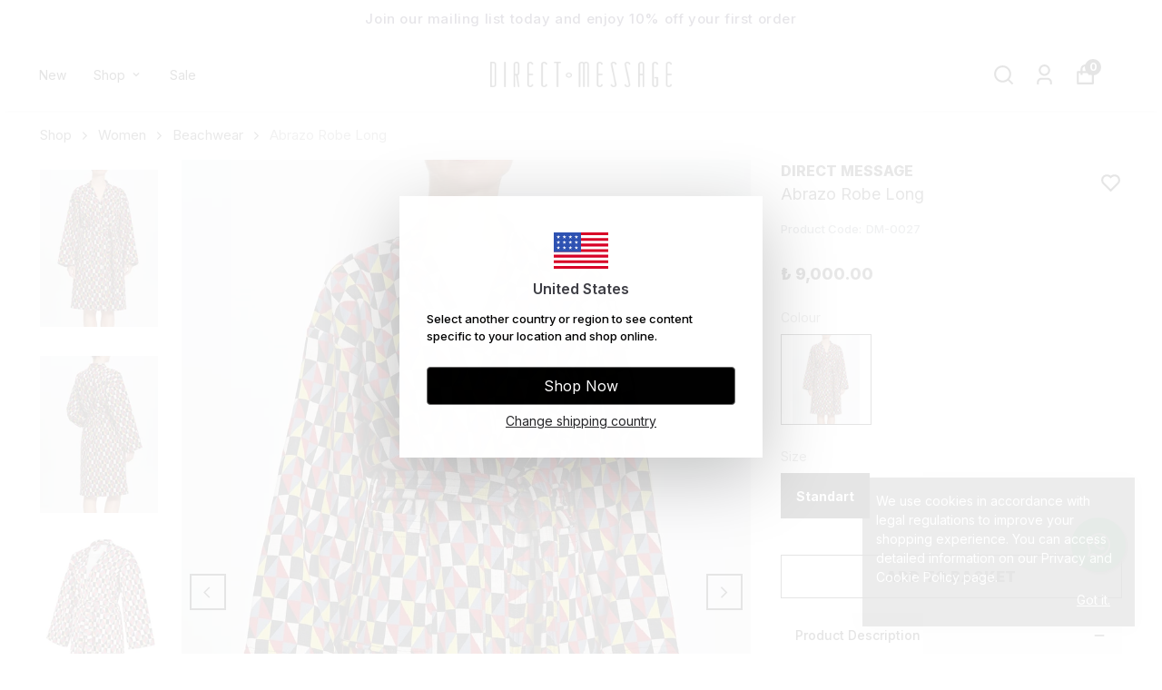

--- FILE ---
content_type: text/html; charset=utf-8
request_url: https://directmessagesw.com/abrazo-robe-long
body_size: 93996
content:
<!DOCTYPE html><html lang="en"><head><meta charSet="utf-8"/><meta name="viewport" content="width=device-width, initial-scale=1.0, maximum-scale=1.0, user-scalable=no"/><title>Abrazo Robe Long</title><meta name="description" content=""/><link rel="alternate" hrefLang="en-GB" href="https://directmessagesw.com/en/abrazo-robe-long"/><link rel="alternate" hrefLang="en-TR" href="https://directmessagesw.com/abrazo-robe-long"/><link rel="alternate" hrefLang="en-AX" href="https://directmessagesw.com/eu/abrazo-robe-long"/><link rel="alternate" hrefLang="en-GG" href="https://directmessagesw.com/eu/abrazo-robe-long"/><link rel="alternate" hrefLang="en-DE" href="https://directmessagesw.com/eu/abrazo-robe-long"/><link rel="alternate" hrefLang="en-AD" href="https://directmessagesw.com/eu/abrazo-robe-long"/><link rel="alternate" hrefLang="en-AL" href="https://directmessagesw.com/eu/abrazo-robe-long"/><link rel="alternate" hrefLang="en-AT" href="https://directmessagesw.com/eu/abrazo-robe-long"/><link rel="alternate" hrefLang="en-BY" href="https://directmessagesw.com/eu/abrazo-robe-long"/><link rel="alternate" hrefLang="en-BE" href="https://directmessagesw.com/eu/abrazo-robe-long"/><link rel="alternate" hrefLang="en-BA" href="https://directmessagesw.com/eu/abrazo-robe-long"/><link rel="alternate" hrefLang="en-BG" href="https://directmessagesw.com/eu/abrazo-robe-long"/><link rel="alternate" hrefLang="en-GI" href="https://directmessagesw.com/eu/abrazo-robe-long"/><link rel="alternate" hrefLang="en-CZ" href="https://directmessagesw.com/eu/abrazo-robe-long"/><link rel="alternate" hrefLang="en-DK" href="https://directmessagesw.com/eu/abrazo-robe-long"/><link rel="alternate" hrefLang="en-EE" href="https://directmessagesw.com/eu/abrazo-robe-long"/><link rel="alternate" hrefLang="en-FO" href="https://directmessagesw.com/eu/abrazo-robe-long"/><link rel="alternate" hrefLang="en-FI" href="https://directmessagesw.com/eu/abrazo-robe-long"/><link rel="alternate" hrefLang="en-FR" href="https://directmessagesw.com/eu/abrazo-robe-long"/><link rel="alternate" hrefLang="en-HR" href="https://directmessagesw.com/eu/abrazo-robe-long"/><link rel="alternate" hrefLang="en-NL" href="https://directmessagesw.com/eu/abrazo-robe-long"/><link rel="alternate" hrefLang="en-IE" href="https://directmessagesw.com/eu/abrazo-robe-long"/><link rel="alternate" hrefLang="en-ES" href="https://directmessagesw.com/eu/abrazo-robe-long"/><link rel="alternate" hrefLang="en-SE" href="https://directmessagesw.com/eu/abrazo-robe-long"/><link rel="alternate" hrefLang="en-CH" href="https://directmessagesw.com/eu/abrazo-robe-long"/><link rel="alternate" hrefLang="en-IT" href="https://directmessagesw.com/eu/abrazo-robe-long"/><link rel="alternate" hrefLang="en-IS" href="https://directmessagesw.com/eu/abrazo-robe-long"/><link rel="alternate" hrefLang="en-JE" href="https://directmessagesw.com/eu/abrazo-robe-long"/><link rel="alternate" hrefLang="en-ME" href="https://directmessagesw.com/eu/abrazo-robe-long"/><link rel="alternate" hrefLang="en-CY" href="https://directmessagesw.com/eu/abrazo-robe-long"/><link rel="alternate" hrefLang="en-KK" href="https://directmessagesw.com/eu/abrazo-robe-long"/><link rel="alternate" hrefLang="en-XK" href="https://directmessagesw.com/eu/abrazo-robe-long"/><link rel="alternate" hrefLang="en-LV" href="https://directmessagesw.com/eu/abrazo-robe-long"/><link rel="alternate" hrefLang="en-LI" href="https://directmessagesw.com/eu/abrazo-robe-long"/><link rel="alternate" hrefLang="en-LT" href="https://directmessagesw.com/eu/abrazo-robe-long"/><link rel="alternate" hrefLang="en-LU" href="https://directmessagesw.com/eu/abrazo-robe-long"/><link rel="alternate" hrefLang="en-HU" href="https://directmessagesw.com/eu/abrazo-robe-long"/><link rel="alternate" hrefLang="en-MK" href="https://directmessagesw.com/eu/abrazo-robe-long"/><link rel="alternate" hrefLang="en-MT" href="https://directmessagesw.com/eu/abrazo-robe-long"/><link rel="alternate" hrefLang="en-IM" href="https://directmessagesw.com/eu/abrazo-robe-long"/><link rel="alternate" hrefLang="en-MD" href="https://directmessagesw.com/eu/abrazo-robe-long"/><link rel="alternate" hrefLang="en-MC" href="https://directmessagesw.com/eu/abrazo-robe-long"/><link rel="alternate" hrefLang="en-NO" href="https://directmessagesw.com/eu/abrazo-robe-long"/><link rel="alternate" hrefLang="en-PL" href="https://directmessagesw.com/eu/abrazo-robe-long"/><link rel="alternate" hrefLang="en-PT" href="https://directmessagesw.com/eu/abrazo-robe-long"/><link rel="alternate" hrefLang="en-RO" href="https://directmessagesw.com/eu/abrazo-robe-long"/><link rel="alternate" hrefLang="en-SM" href="https://directmessagesw.com/eu/abrazo-robe-long"/><link rel="alternate" hrefLang="en-RS" href="https://directmessagesw.com/eu/abrazo-robe-long"/><link rel="alternate" hrefLang="en-SK" href="https://directmessagesw.com/eu/abrazo-robe-long"/><link rel="alternate" hrefLang="en-SI" href="https://directmessagesw.com/eu/abrazo-robe-long"/><link rel="alternate" hrefLang="en-SJ" href="https://directmessagesw.com/eu/abrazo-robe-long"/><link rel="alternate" hrefLang="en-VA" href="https://directmessagesw.com/eu/abrazo-robe-long"/><link rel="alternate" hrefLang="en-GR" href="https://directmessagesw.com/eu/abrazo-robe-long"/><link rel="alternate" hrefLang="en-UM" href="https://directmessagesw.com/us/abrazo-robe-long"/><link rel="alternate" hrefLang="en-VI" href="https://directmessagesw.com/us/abrazo-robe-long"/><link rel="alternate" hrefLang="en-AF" href="https://directmessagesw.com/us/abrazo-robe-long"/><link rel="alternate" hrefLang="en-US" href="https://directmessagesw.com/us/abrazo-robe-long"/><link rel="alternate" hrefLang="en-AS" href="https://directmessagesw.com/us/abrazo-robe-long"/><link rel="alternate" hrefLang="en-AO" href="https://directmessagesw.com/us/abrazo-robe-long"/><link rel="alternate" hrefLang="en-AI" href="https://directmessagesw.com/us/abrazo-robe-long"/><link rel="alternate" hrefLang="en-AQ" href="https://directmessagesw.com/us/abrazo-robe-long"/><link rel="alternate" hrefLang="en-AG" href="https://directmessagesw.com/us/abrazo-robe-long"/><link rel="alternate" hrefLang="en-AR" href="https://directmessagesw.com/us/abrazo-robe-long"/><link rel="alternate" hrefLang="en-AW" href="https://directmessagesw.com/us/abrazo-robe-long"/><link rel="alternate" hrefLang="en-AU" href="https://directmessagesw.com/us/abrazo-robe-long"/><link rel="alternate" hrefLang="en-AZ" href="https://directmessagesw.com/us/abrazo-robe-long"/><link rel="alternate" hrefLang="en-BS" href="https://directmessagesw.com/us/abrazo-robe-long"/><link rel="alternate" hrefLang="en-BH" href="https://directmessagesw.com/us/abrazo-robe-long"/><link rel="alternate" hrefLang="en-BD" href="https://directmessagesw.com/us/abrazo-robe-long"/><link rel="alternate" hrefLang="en-BB" href="https://directmessagesw.com/us/abrazo-robe-long"/><link rel="alternate" hrefLang="en-EH" href="https://directmessagesw.com/us/abrazo-robe-long"/><link rel="alternate" hrefLang="en-BZ" href="https://directmessagesw.com/us/abrazo-robe-long"/><link rel="alternate" hrefLang="en-BJ" href="https://directmessagesw.com/us/abrazo-robe-long"/><link rel="alternate" hrefLang="en-BM" href="https://directmessagesw.com/us/abrazo-robe-long"/><link rel="alternate" hrefLang="en-AE" href="https://directmessagesw.com/us/abrazo-robe-long"/><link rel="alternate" hrefLang="en-BO" href="https://directmessagesw.com/us/abrazo-robe-long"/><link rel="alternate" hrefLang="en-BW" href="https://directmessagesw.com/us/abrazo-robe-long"/><link rel="alternate" hrefLang="en-BV" href="https://directmessagesw.com/us/abrazo-robe-long"/><link rel="alternate" hrefLang="en-BR" href="https://directmessagesw.com/us/abrazo-robe-long"/><link rel="alternate" hrefLang="en-IO" href="https://directmessagesw.com/us/abrazo-robe-long"/><link rel="alternate" hrefLang="en-VG" href="https://directmessagesw.com/us/abrazo-robe-long"/><link rel="alternate" hrefLang="en-BN" href="https://directmessagesw.com/us/abrazo-robe-long"/><link rel="alternate" hrefLang="en-BF" href="https://directmessagesw.com/us/abrazo-robe-long"/><link rel="alternate" hrefLang="en-BI" href="https://directmessagesw.com/us/abrazo-robe-long"/><link rel="alternate" hrefLang="en-BT" href="https://directmessagesw.com/us/abrazo-robe-long"/><link rel="alternate" hrefLang="en-KY" href="https://directmessagesw.com/us/abrazo-robe-long"/><link rel="alternate" hrefLang="en-DZ" href="https://directmessagesw.com/us/abrazo-robe-long"/><link rel="alternate" hrefLang="en-CX" href="https://directmessagesw.com/us/abrazo-robe-long"/><link rel="alternate" hrefLang="en-DJ" href="https://directmessagesw.com/us/abrazo-robe-long"/><link rel="alternate" hrefLang="en-CC" href="https://directmessagesw.com/us/abrazo-robe-long"/><link rel="alternate" hrefLang="en-CK" href="https://directmessagesw.com/us/abrazo-robe-long"/><link rel="alternate" hrefLang="en-CW" href="https://directmessagesw.com/us/abrazo-robe-long"/><link rel="alternate" hrefLang="en-TD" href="https://directmessagesw.com/us/abrazo-robe-long"/><link rel="alternate" hrefLang="en-CN" href="https://directmessagesw.com/us/abrazo-robe-long"/><link rel="alternate" hrefLang="en-CG" href="https://directmessagesw.com/us/abrazo-robe-long"/><link rel="alternate" hrefLang="en-CD" href="https://directmessagesw.com/us/abrazo-robe-long"/><link rel="alternate" hrefLang="en-TL" href="https://directmessagesw.com/us/abrazo-robe-long"/><link rel="alternate" hrefLang="en-DO" href="https://directmessagesw.com/us/abrazo-robe-long"/><link rel="alternate" hrefLang="en-DM" href="https://directmessagesw.com/us/abrazo-robe-long"/><link rel="alternate" hrefLang="en-EC" href="https://directmessagesw.com/us/abrazo-robe-long"/><link rel="alternate" hrefLang="en-GQ" href="https://directmessagesw.com/us/abrazo-robe-long"/><link rel="alternate" hrefLang="en-SV" href="https://directmessagesw.com/us/abrazo-robe-long"/><link rel="alternate" hrefLang="en-ID" href="https://directmessagesw.com/us/abrazo-robe-long"/><link rel="alternate" hrefLang="en-ER" href="https://directmessagesw.com/us/abrazo-robe-long"/><link rel="alternate" hrefLang="en-AM" href="https://directmessagesw.com/us/abrazo-robe-long"/><link rel="alternate" hrefLang="en-ET" href="https://directmessagesw.com/us/abrazo-robe-long"/><link rel="alternate" hrefLang="en-FK" href="https://directmessagesw.com/us/abrazo-robe-long"/><link rel="alternate" hrefLang="en-MA" href="https://directmessagesw.com/us/abrazo-robe-long"/><link rel="alternate" hrefLang="en-FJ" href="https://directmessagesw.com/us/abrazo-robe-long"/><link rel="alternate" hrefLang="en-CI" href="https://directmessagesw.com/us/abrazo-robe-long"/><link rel="alternate" hrefLang="en-PH" href="https://directmessagesw.com/us/abrazo-robe-long"/><link rel="alternate" hrefLang="en-PS" href="https://directmessagesw.com/us/abrazo-robe-long"/><link rel="alternate" hrefLang="en-GF" href="https://directmessagesw.com/us/abrazo-robe-long"/><link rel="alternate" hrefLang="en-TF" href="https://directmessagesw.com/us/abrazo-robe-long"/><link rel="alternate" hrefLang="en-PF" href="https://directmessagesw.com/us/abrazo-robe-long"/><link rel="alternate" hrefLang="en-GA" href="https://directmessagesw.com/us/abrazo-robe-long"/><link rel="alternate" hrefLang="en-GM" href="https://directmessagesw.com/us/abrazo-robe-long"/><link rel="alternate" hrefLang="en-GH" href="https://directmessagesw.com/us/abrazo-robe-long"/><link rel="alternate" hrefLang="en-GN" href="https://directmessagesw.com/us/abrazo-robe-long"/><link rel="alternate" hrefLang="en-GW" href="https://directmessagesw.com/us/abrazo-robe-long"/><link rel="alternate" hrefLang="en-GD" href="https://directmessagesw.com/us/abrazo-robe-long"/><link rel="alternate" hrefLang="en-GL" href="https://directmessagesw.com/us/abrazo-robe-long"/><link rel="alternate" hrefLang="en-GP" href="https://directmessagesw.com/us/abrazo-robe-long"/><link rel="alternate" hrefLang="en-GU" href="https://directmessagesw.com/us/abrazo-robe-long"/><link rel="alternate" hrefLang="en-GT" href="https://directmessagesw.com/us/abrazo-robe-long"/><link rel="alternate" hrefLang="en-GY" href="https://directmessagesw.com/us/abrazo-robe-long"/><link rel="alternate" hrefLang="en-ZA" href="https://directmessagesw.com/us/abrazo-robe-long"/><link rel="alternate" hrefLang="en-GS" href="https://directmessagesw.com/us/abrazo-robe-long"/><link rel="alternate" hrefLang="en-KR" href="https://directmessagesw.com/us/abrazo-robe-long"/><link rel="alternate" hrefLang="en-SS" href="https://directmessagesw.com/us/abrazo-robe-long"/><link rel="alternate" hrefLang="en-GE" href="https://directmessagesw.com/us/abrazo-robe-long"/><link rel="alternate" hrefLang="en-HT" href="https://directmessagesw.com/us/abrazo-robe-long"/><link rel="alternate" hrefLang="en-HM" href="https://directmessagesw.com/us/abrazo-robe-long"/><link rel="alternate" hrefLang="en-IN" href="https://directmessagesw.com/us/abrazo-robe-long"/><link rel="alternate" hrefLang="en-AN" href="https://directmessagesw.com/us/abrazo-robe-long"/><link rel="alternate" hrefLang="en-HN" href="https://directmessagesw.com/us/abrazo-robe-long"/><link rel="alternate" hrefLang="en-HK" href="https://directmessagesw.com/us/abrazo-robe-long"/><link rel="alternate" hrefLang="en-IQ" href="https://directmessagesw.com/us/abrazo-robe-long"/><link rel="alternate" hrefLang="en-IL" href="https://directmessagesw.com/us/abrazo-robe-long"/><link rel="alternate" hrefLang="en-JM" href="https://directmessagesw.com/us/abrazo-robe-long"/><link rel="alternate" hrefLang="en-JP" href="https://directmessagesw.com/us/abrazo-robe-long"/><link rel="alternate" hrefLang="en-KH" href="https://directmessagesw.com/us/abrazo-robe-long"/><link rel="alternate" hrefLang="en-CM" href="https://directmessagesw.com/us/abrazo-robe-long"/><link rel="alternate" hrefLang="en-CA" href="https://directmessagesw.com/us/abrazo-robe-long"/><link rel="alternate" hrefLang="en-QA" href="https://directmessagesw.com/us/abrazo-robe-long"/><link rel="alternate" hrefLang="en-KZ" href="https://directmessagesw.com/us/abrazo-robe-long"/><link rel="alternate" hrefLang="en-KE" href="https://directmessagesw.com/us/abrazo-robe-long"/><link rel="alternate" hrefLang="en-KG" href="https://directmessagesw.com/us/abrazo-robe-long"/><link rel="alternate" hrefLang="en-KI" href="https://directmessagesw.com/us/abrazo-robe-long"/><link rel="alternate" hrefLang="en-CO" href="https://directmessagesw.com/us/abrazo-robe-long"/><link rel="alternate" hrefLang="en-KM" href="https://directmessagesw.com/us/abrazo-robe-long"/><link rel="alternate" hrefLang="en-CR" href="https://directmessagesw.com/us/abrazo-robe-long"/><link rel="alternate" hrefLang="en-KW" href="https://directmessagesw.com/us/abrazo-robe-long"/><link rel="alternate" hrefLang="en-KP" href="https://directmessagesw.com/us/abrazo-robe-long"/><link rel="alternate" hrefLang="en-MP" href="https://directmessagesw.com/us/abrazo-robe-long"/><link rel="alternate" hrefLang="en-CU" href="https://directmessagesw.com/us/abrazo-robe-long"/><link rel="alternate" hrefLang="en-LA" href="https://directmessagesw.com/us/abrazo-robe-long"/><link rel="alternate" hrefLang="en-LS" href="https://directmessagesw.com/us/abrazo-robe-long"/><link rel="alternate" hrefLang="en-LR" href="https://directmessagesw.com/us/abrazo-robe-long"/><link rel="alternate" hrefLang="en-LY" href="https://directmessagesw.com/us/abrazo-robe-long"/><link rel="alternate" hrefLang="en-LB" href="https://directmessagesw.com/us/abrazo-robe-long"/><link rel="alternate" hrefLang="en-MG" href="https://directmessagesw.com/us/abrazo-robe-long"/><link rel="alternate" hrefLang="en-MO" href="https://directmessagesw.com/us/abrazo-robe-long"/><link rel="alternate" hrefLang="en-MW" href="https://directmessagesw.com/us/abrazo-robe-long"/><link rel="alternate" hrefLang="en-MV" href="https://directmessagesw.com/us/abrazo-robe-long"/><link rel="alternate" hrefLang="en-MY" href="https://directmessagesw.com/us/abrazo-robe-long"/><link rel="alternate" hrefLang="en-ML" href="https://directmessagesw.com/us/abrazo-robe-long"/><link rel="alternate" hrefLang="en-MH" href="https://directmessagesw.com/us/abrazo-robe-long"/><link rel="alternate" hrefLang="en-MQ" href="https://directmessagesw.com/us/abrazo-robe-long"/><link rel="alternate" hrefLang="en-MU" href="https://directmessagesw.com/us/abrazo-robe-long"/><link rel="alternate" hrefLang="en-YT" href="https://directmessagesw.com/us/abrazo-robe-long"/><link rel="alternate" hrefLang="en-MX" href="https://directmessagesw.com/us/abrazo-robe-long"/><link rel="alternate" hrefLang="en-EG" href="https://directmessagesw.com/us/abrazo-robe-long"/><link rel="alternate" hrefLang="en-FM" href="https://directmessagesw.com/us/abrazo-robe-long"/><link rel="alternate" hrefLang="en-MN" href="https://directmessagesw.com/us/abrazo-robe-long"/><link rel="alternate" hrefLang="en-MS" href="https://directmessagesw.com/us/abrazo-robe-long"/><link rel="alternate" hrefLang="en-MR" href="https://directmessagesw.com/us/abrazo-robe-long"/><link rel="alternate" hrefLang="en-MZ" href="https://directmessagesw.com/us/abrazo-robe-long"/><link rel="alternate" hrefLang="en-MM" href="https://directmessagesw.com/us/abrazo-robe-long"/><link rel="alternate" hrefLang="en-NA" href="https://directmessagesw.com/us/abrazo-robe-long"/><link rel="alternate" hrefLang="en-NR" href="https://directmessagesw.com/us/abrazo-robe-long"/><link rel="alternate" hrefLang="en-NP" href="https://directmessagesw.com/us/abrazo-robe-long"/><link rel="alternate" hrefLang="en-NE" href="https://directmessagesw.com/us/abrazo-robe-long"/><link rel="alternate" hrefLang="en-NG" href="https://directmessagesw.com/us/abrazo-robe-long"/><link rel="alternate" hrefLang="en-NI" href="https://directmessagesw.com/us/abrazo-robe-long"/><link rel="alternate" hrefLang="en-NU" href="https://directmessagesw.com/us/abrazo-robe-long"/><link rel="alternate" hrefLang="en-NF" href="https://directmessagesw.com/us/abrazo-robe-long"/><link rel="alternate" hrefLang="en-CF" href="https://directmessagesw.com/us/abrazo-robe-long"/><link rel="alternate" hrefLang="en-UZ" href="https://directmessagesw.com/us/abrazo-robe-long"/><link rel="alternate" hrefLang="en-PK" href="https://directmessagesw.com/us/abrazo-robe-long"/><link rel="alternate" hrefLang="en-PW" href="https://directmessagesw.com/us/abrazo-robe-long"/><link rel="alternate" hrefLang="en-PA" href="https://directmessagesw.com/us/abrazo-robe-long"/><link rel="alternate" hrefLang="en-PG" href="https://directmessagesw.com/us/abrazo-robe-long"/><link rel="alternate" hrefLang="en-PY" href="https://directmessagesw.com/us/abrazo-robe-long"/><link rel="alternate" hrefLang="en-PE" href="https://directmessagesw.com/us/abrazo-robe-long"/><link rel="alternate" hrefLang="en-PN" href="https://directmessagesw.com/us/abrazo-robe-long"/><link rel="alternate" hrefLang="en-PR" href="https://directmessagesw.com/us/abrazo-robe-long"/><link rel="alternate" hrefLang="en-RE" href="https://directmessagesw.com/us/abrazo-robe-long"/><link rel="alternate" hrefLang="en-RW" href="https://directmessagesw.com/us/abrazo-robe-long"/><link rel="alternate" hrefLang="en-BL" href="https://directmessagesw.com/us/abrazo-robe-long"/><link rel="alternate" hrefLang="en-SH" href="https://directmessagesw.com/us/abrazo-robe-long"/><link rel="alternate" hrefLang="en-KN" href="https://directmessagesw.com/us/abrazo-robe-long"/><link rel="alternate" hrefLang="en-LC" href="https://directmessagesw.com/us/abrazo-robe-long"/><link rel="alternate" hrefLang="en-MF" href="https://directmessagesw.com/us/abrazo-robe-long"/><link rel="alternate" hrefLang="en-PM" href="https://directmessagesw.com/us/abrazo-robe-long"/><link rel="alternate" hrefLang="en-VC" href="https://directmessagesw.com/us/abrazo-robe-long"/><link rel="alternate" hrefLang="en-WS" href="https://directmessagesw.com/us/abrazo-robe-long"/><link rel="alternate" hrefLang="en-ST" href="https://directmessagesw.com/us/abrazo-robe-long"/><link rel="alternate" hrefLang="en-SN" href="https://directmessagesw.com/us/abrazo-robe-long"/><link rel="alternate" hrefLang="en-SC" href="https://directmessagesw.com/us/abrazo-robe-long"/><link rel="alternate" hrefLang="en-SL" href="https://directmessagesw.com/us/abrazo-robe-long"/><link rel="alternate" hrefLang="en-SG" href="https://directmessagesw.com/us/abrazo-robe-long"/><link rel="alternate" hrefLang="en-SB" href="https://directmessagesw.com/us/abrazo-robe-long"/><link rel="alternate" hrefLang="en-SO" href="https://directmessagesw.com/us/abrazo-robe-long"/><link rel="alternate" hrefLang="en-LK" href="https://directmessagesw.com/us/abrazo-robe-long"/><link rel="alternate" hrefLang="en-SD" href="https://directmessagesw.com/us/abrazo-robe-long"/><link rel="alternate" hrefLang="en-SR" href="https://directmessagesw.com/us/abrazo-robe-long"/><link rel="alternate" hrefLang="en-SY" href="https://directmessagesw.com/us/abrazo-robe-long"/><link rel="alternate" hrefLang="en-SA" href="https://directmessagesw.com/us/abrazo-robe-long"/><link rel="alternate" hrefLang="en-SZ" href="https://directmessagesw.com/us/abrazo-robe-long"/><link rel="alternate" hrefLang="en-CL" href="https://directmessagesw.com/us/abrazo-robe-long"/><link rel="alternate" hrefLang="en-TJ" href="https://directmessagesw.com/us/abrazo-robe-long"/><link rel="alternate" hrefLang="en-TZ" href="https://directmessagesw.com/us/abrazo-robe-long"/><link rel="alternate" hrefLang="en-TH" href="https://directmessagesw.com/us/abrazo-robe-long"/><link rel="alternate" hrefLang="en-TW" href="https://directmessagesw.com/us/abrazo-robe-long"/><link rel="alternate" hrefLang="en-TG" href="https://directmessagesw.com/us/abrazo-robe-long"/><link rel="alternate" hrefLang="en-TK" href="https://directmessagesw.com/us/abrazo-robe-long"/><link rel="alternate" hrefLang="en-TO" href="https://directmessagesw.com/us/abrazo-robe-long"/><link rel="alternate" hrefLang="en-TT" href="https://directmessagesw.com/us/abrazo-robe-long"/><link rel="alternate" hrefLang="en-TN" href="https://directmessagesw.com/us/abrazo-robe-long"/><link rel="alternate" hrefLang="en-TC" href="https://directmessagesw.com/us/abrazo-robe-long"/><link rel="alternate" hrefLang="en-TV" href="https://directmessagesw.com/us/abrazo-robe-long"/><link rel="alternate" hrefLang="en-TM" href="https://directmessagesw.com/us/abrazo-robe-long"/><link rel="alternate" hrefLang="en-UG" href="https://directmessagesw.com/us/abrazo-robe-long"/><link rel="alternate" hrefLang="en-OM" href="https://directmessagesw.com/us/abrazo-robe-long"/><link rel="alternate" hrefLang="en-UY" href="https://directmessagesw.com/us/abrazo-robe-long"/><link rel="alternate" hrefLang="en-JO" href="https://directmessagesw.com/us/abrazo-robe-long"/><link rel="alternate" hrefLang="en-VU" href="https://directmessagesw.com/us/abrazo-robe-long"/><link rel="alternate" hrefLang="en-VE" href="https://directmessagesw.com/us/abrazo-robe-long"/><link rel="alternate" hrefLang="en-VN" href="https://directmessagesw.com/us/abrazo-robe-long"/><link rel="alternate" hrefLang="en-WF" href="https://directmessagesw.com/us/abrazo-robe-long"/><link rel="alternate" hrefLang="en-YE" href="https://directmessagesw.com/us/abrazo-robe-long"/><link rel="alternate" hrefLang="en-NC" href="https://directmessagesw.com/us/abrazo-robe-long"/><link rel="alternate" hrefLang="en-NZ" href="https://directmessagesw.com/us/abrazo-robe-long"/><link rel="alternate" hrefLang="en-CV" href="https://directmessagesw.com/us/abrazo-robe-long"/><link rel="alternate" hrefLang="en-ZM" href="https://directmessagesw.com/us/abrazo-robe-long"/><link rel="alternate" hrefLang="en-ZW" href="https://directmessagesw.com/us/abrazo-robe-long"/><meta property="og:type" content="website"/><meta property="og:site_name" content="Direct Message | If Not Now When"/><meta property="og:title" content="Abrazo Robe Long"/><meta property="og:url" content="https://directmessagesw.com/abrazo-robe-long?Colour=Multicolour&amp;Size=Standart"/><meta property="og:image" content="https://cdn.myikas.com/images/3bc9a719-e204-49be-8fb4-a80d9c086614/8592afbd-cbf0-4f09-839e-93ec6dc112aa/image_1080.jpg"/><link rel="canonical" href="https://directmessagesw.com/abrazo-robe-long"/><script type="application/ld+json">{"@context":"https://schema.org","@type":"Website","url":"https://directmessagesw.com"}</script><script type="application/ld+json">{"@context":"https://schema.org","@type":"Store","name":"Direct Message SW","logo":"https://cdn.myikas.com/images/3bc9a719-e204-49be-8fb4-a80d9c086614/084299af-4769-445e-9257-bd5bf3004087/image_1080.webp","image":"https://cdn.myikas.com/images/3bc9a719-e204-49be-8fb4-a80d9c086614/084299af-4769-445e-9257-bd5bf3004087/image_1080.webp","url":"https://directmessagesw.com","telephone":null,"address":{"@type":"PostalAddress"}}</script><script type="application/ld+json">{"@context":"https://schema.org/","@type":"Product","name":"Abrazo Robe Long","description":null,"image":["https://cdn.myikas.com/images/3bc9a719-e204-49be-8fb4-a80d9c086614/8592afbd-cbf0-4f09-839e-93ec6dc112aa/image_1080.webp","https://cdn.myikas.com/images/3bc9a719-e204-49be-8fb4-a80d9c086614/79b0db16-c916-4d9e-842f-0ff7481bd374/image_1080.webp","https://cdn.myikas.com/images/3bc9a719-e204-49be-8fb4-a80d9c086614/da358eb4-6d2f-4ed1-a03b-25b37de5e21b/image_1080.webp"],"productId":"2d05caf5-49ab-4bea-8fac-05b4a1ffe995","sku":"DM-0027","mpn":"8685069696033","brand":{"@type":"Brand","name":"Direct Message"},"offers":[{"@type":"Offer","url":"https://directmessagesw.com/abrazo-robe-long?vid=2d05caf5-49ab-4bea-8fac-05b4a1ffe995","priceCurrency":"TRY","price":"9000.00","priceValidUntil":"","itemCondition":"https://schema.org/NewCondition","availability":"https://schema.org/InStock"}]}</script><script type="application/ld+json">{"@context":"http://schema.org","@type":"BreadcrumbList","itemListElement":[{"@type":"ListItem","position":1,"name":"Direct Message | If Not Now When","item":"https://directmessagesw.com"},{"@type":"ListItem","position":2,"name":"Shop","item":"https://directmessagesw.com/shop"},{"@type":"ListItem","position":3,"name":"Women","item":"https://directmessagesw.com/women"},{"@type":"ListItem","position":4,"name":"Beachwear","item":"https://directmessagesw.com/beachwear"},{"@type":"ListItem","position":5,"name":"Abrazo Robe Long","item":"https://directmessagesw.com/abrazo-robe-long"}]}</script><meta name="next-head-count" content="261"/><link rel="shortcut icon" href="https://cdn.myikas.com/images/theme-images/e193186e-993c-4efe-b77c-81be38f6ab60/image_180.webp" type="image/webp"/><script defer="">(function(w,d,s,l,i){w[l]=w[l]||[];w[l].push({'gtm.start':
              new Date().getTime(),event:'gtm.js'});var f=d.getElementsByTagName(s)[0],
              j=d.createElement(s),dl=l!='dataLayer'?'&l='+l:'';j.async=true;j.src=
              'https://www.googletagmanager.com/gtm.js?id='+i+dl;f.parentNode.insertBefore(j,f);
              })(window,document,'script','dataLayer','GTM-KF3V9VX');</script><script defer="">!function(f,b,e,v,n,t,s)
          {if(f.fbq)return;n=f.fbq=function(){n.callMethod?
          n.callMethod.apply(n,arguments):n.queue.push(arguments)};
          if(!f._fbq)f._fbq=n;n.push=n;n.loaded=!0;n.version='2.0';
          n.queue=[];t=b.createElement(e);t.async=!0;
          t.src=v;s=b.getElementsByTagName(e)[0];
          s.parentNode.insertBefore(t,s)}(window, document,'script',
          'https://connect.facebook.net/en_US/fbevents.js');
          fbq('init', '1414582909353676');
          fbq.disablePushState = true;
          fbq.allowDuplicatePageViews = true;</script><script async="" src="https://www.googletagmanager.com/gtag/js?id=G-VVXBK74Y7R"></script><script defer="">window.dataLayer = window.dataLayer || [];
            function gtag(){dataLayer.push(arguments);}
            gtag('js', new Date());
            gtag('config', 'G-VVXBK74Y7R');</script><script>
    var subscribers = [];
    var subscribe = (subscriber) => { subscribers.push(subscriber); }; 
    var unsubscribe = () => {};
    
    window.IkasEvents = {
      subscribers,
      subscribe,
      unsubscribe
    };
  </script><script>document.documentElement.style.setProperty("--primary-color","#000000");
document.documentElement.style.setProperty("--primary-hoverColor","#2d2d2d");
document.documentElement.style.setProperty("--primary-variantNameColor","#000000");
document.documentElement.style.setProperty("--primary-variantSelectedNameColor","#ffffff");
document.documentElement.style.setProperty("--bodyBackgroundColor","#ffffff");
document.documentElement.style.setProperty("--variantTitleColor","#818181");
document.documentElement.style.setProperty("--variant-types-out-of-stock","#f4f4f5ff");</script> 
    <style>
      /* cyrillic-ext */
@font-face {
  font-family: 'Inter';
  font-style: italic;
  font-weight: 100;
  font-display: swap;
  src: url(https://fonts.myikas.com/s/inter/v20/UcC53FwrK3iLTcvneQg7Ca725JhhKnNqk6L0UUMbndwVgHU.woff2) format('woff2');
  unicode-range: U+0460-052F, U+1C80-1C8A, U+20B4, U+2DE0-2DFF, U+A640-A69F, U+FE2E-FE2F;
}
/* cyrillic */
@font-face {
  font-family: 'Inter';
  font-style: italic;
  font-weight: 100;
  font-display: swap;
  src: url(https://fonts.myikas.com/s/inter/v20/UcC53FwrK3iLTcvneQg7Ca725JhhKnNqk6L9UUMbndwVgHU.woff2) format('woff2');
  unicode-range: U+0301, U+0400-045F, U+0490-0491, U+04B0-04B1, U+2116;
}
/* greek-ext */
@font-face {
  font-family: 'Inter';
  font-style: italic;
  font-weight: 100;
  font-display: swap;
  src: url(https://fonts.myikas.com/s/inter/v20/UcC53FwrK3iLTcvneQg7Ca725JhhKnNqk6L1UUMbndwVgHU.woff2) format('woff2');
  unicode-range: U+1F00-1FFF;
}
/* greek */
@font-face {
  font-family: 'Inter';
  font-style: italic;
  font-weight: 100;
  font-display: swap;
  src: url(https://fonts.myikas.com/s/inter/v20/UcC53FwrK3iLTcvneQg7Ca725JhhKnNqk6L6UUMbndwVgHU.woff2) format('woff2');
  unicode-range: U+0370-0377, U+037A-037F, U+0384-038A, U+038C, U+038E-03A1, U+03A3-03FF;
}
/* vietnamese */
@font-face {
  font-family: 'Inter';
  font-style: italic;
  font-weight: 100;
  font-display: swap;
  src: url(https://fonts.myikas.com/s/inter/v20/UcC53FwrK3iLTcvneQg7Ca725JhhKnNqk6L2UUMbndwVgHU.woff2) format('woff2');
  unicode-range: U+0102-0103, U+0110-0111, U+0128-0129, U+0168-0169, U+01A0-01A1, U+01AF-01B0, U+0300-0301, U+0303-0304, U+0308-0309, U+0323, U+0329, U+1EA0-1EF9, U+20AB;
}
/* latin-ext */
@font-face {
  font-family: 'Inter';
  font-style: italic;
  font-weight: 100;
  font-display: swap;
  src: url(https://fonts.myikas.com/s/inter/v20/UcC53FwrK3iLTcvneQg7Ca725JhhKnNqk6L3UUMbndwVgHU.woff2) format('woff2');
  unicode-range: U+0100-02BA, U+02BD-02C5, U+02C7-02CC, U+02CE-02D7, U+02DD-02FF, U+0304, U+0308, U+0329, U+1D00-1DBF, U+1E00-1E9F, U+1EF2-1EFF, U+2020, U+20A0-20AB, U+20AD-20C0, U+2113, U+2C60-2C7F, U+A720-A7FF;
}
/* latin */
@font-face {
  font-family: 'Inter';
  font-style: italic;
  font-weight: 100;
  font-display: swap;
  src: url(https://fonts.myikas.com/s/inter/v20/UcC53FwrK3iLTcvneQg7Ca725JhhKnNqk6L5UUMbndwV.woff2) format('woff2');
  unicode-range: U+0000-00FF, U+0131, U+0152-0153, U+02BB-02BC, U+02C6, U+02DA, U+02DC, U+0304, U+0308, U+0329, U+2000-206F, U+20AC, U+2122, U+2191, U+2193, U+2212, U+2215, U+FEFF, U+FFFD;
}
/* cyrillic-ext */
@font-face {
  font-family: 'Inter';
  font-style: italic;
  font-weight: 200;
  font-display: swap;
  src: url(https://fonts.myikas.com/s/inter/v20/UcC53FwrK3iLTcvneQg7Ca725JhhKnNqk6L0UUMbndwVgHU.woff2) format('woff2');
  unicode-range: U+0460-052F, U+1C80-1C8A, U+20B4, U+2DE0-2DFF, U+A640-A69F, U+FE2E-FE2F;
}
/* cyrillic */
@font-face {
  font-family: 'Inter';
  font-style: italic;
  font-weight: 200;
  font-display: swap;
  src: url(https://fonts.myikas.com/s/inter/v20/UcC53FwrK3iLTcvneQg7Ca725JhhKnNqk6L9UUMbndwVgHU.woff2) format('woff2');
  unicode-range: U+0301, U+0400-045F, U+0490-0491, U+04B0-04B1, U+2116;
}
/* greek-ext */
@font-face {
  font-family: 'Inter';
  font-style: italic;
  font-weight: 200;
  font-display: swap;
  src: url(https://fonts.myikas.com/s/inter/v20/UcC53FwrK3iLTcvneQg7Ca725JhhKnNqk6L1UUMbndwVgHU.woff2) format('woff2');
  unicode-range: U+1F00-1FFF;
}
/* greek */
@font-face {
  font-family: 'Inter';
  font-style: italic;
  font-weight: 200;
  font-display: swap;
  src: url(https://fonts.myikas.com/s/inter/v20/UcC53FwrK3iLTcvneQg7Ca725JhhKnNqk6L6UUMbndwVgHU.woff2) format('woff2');
  unicode-range: U+0370-0377, U+037A-037F, U+0384-038A, U+038C, U+038E-03A1, U+03A3-03FF;
}
/* vietnamese */
@font-face {
  font-family: 'Inter';
  font-style: italic;
  font-weight: 200;
  font-display: swap;
  src: url(https://fonts.myikas.com/s/inter/v20/UcC53FwrK3iLTcvneQg7Ca725JhhKnNqk6L2UUMbndwVgHU.woff2) format('woff2');
  unicode-range: U+0102-0103, U+0110-0111, U+0128-0129, U+0168-0169, U+01A0-01A1, U+01AF-01B0, U+0300-0301, U+0303-0304, U+0308-0309, U+0323, U+0329, U+1EA0-1EF9, U+20AB;
}
/* latin-ext */
@font-face {
  font-family: 'Inter';
  font-style: italic;
  font-weight: 200;
  font-display: swap;
  src: url(https://fonts.myikas.com/s/inter/v20/UcC53FwrK3iLTcvneQg7Ca725JhhKnNqk6L3UUMbndwVgHU.woff2) format('woff2');
  unicode-range: U+0100-02BA, U+02BD-02C5, U+02C7-02CC, U+02CE-02D7, U+02DD-02FF, U+0304, U+0308, U+0329, U+1D00-1DBF, U+1E00-1E9F, U+1EF2-1EFF, U+2020, U+20A0-20AB, U+20AD-20C0, U+2113, U+2C60-2C7F, U+A720-A7FF;
}
/* latin */
@font-face {
  font-family: 'Inter';
  font-style: italic;
  font-weight: 200;
  font-display: swap;
  src: url(https://fonts.myikas.com/s/inter/v20/UcC53FwrK3iLTcvneQg7Ca725JhhKnNqk6L5UUMbndwV.woff2) format('woff2');
  unicode-range: U+0000-00FF, U+0131, U+0152-0153, U+02BB-02BC, U+02C6, U+02DA, U+02DC, U+0304, U+0308, U+0329, U+2000-206F, U+20AC, U+2122, U+2191, U+2193, U+2212, U+2215, U+FEFF, U+FFFD;
}
/* cyrillic-ext */
@font-face {
  font-family: 'Inter';
  font-style: italic;
  font-weight: 300;
  font-display: swap;
  src: url(https://fonts.myikas.com/s/inter/v20/UcC53FwrK3iLTcvneQg7Ca725JhhKnNqk6L0UUMbndwVgHU.woff2) format('woff2');
  unicode-range: U+0460-052F, U+1C80-1C8A, U+20B4, U+2DE0-2DFF, U+A640-A69F, U+FE2E-FE2F;
}
/* cyrillic */
@font-face {
  font-family: 'Inter';
  font-style: italic;
  font-weight: 300;
  font-display: swap;
  src: url(https://fonts.myikas.com/s/inter/v20/UcC53FwrK3iLTcvneQg7Ca725JhhKnNqk6L9UUMbndwVgHU.woff2) format('woff2');
  unicode-range: U+0301, U+0400-045F, U+0490-0491, U+04B0-04B1, U+2116;
}
/* greek-ext */
@font-face {
  font-family: 'Inter';
  font-style: italic;
  font-weight: 300;
  font-display: swap;
  src: url(https://fonts.myikas.com/s/inter/v20/UcC53FwrK3iLTcvneQg7Ca725JhhKnNqk6L1UUMbndwVgHU.woff2) format('woff2');
  unicode-range: U+1F00-1FFF;
}
/* greek */
@font-face {
  font-family: 'Inter';
  font-style: italic;
  font-weight: 300;
  font-display: swap;
  src: url(https://fonts.myikas.com/s/inter/v20/UcC53FwrK3iLTcvneQg7Ca725JhhKnNqk6L6UUMbndwVgHU.woff2) format('woff2');
  unicode-range: U+0370-0377, U+037A-037F, U+0384-038A, U+038C, U+038E-03A1, U+03A3-03FF;
}
/* vietnamese */
@font-face {
  font-family: 'Inter';
  font-style: italic;
  font-weight: 300;
  font-display: swap;
  src: url(https://fonts.myikas.com/s/inter/v20/UcC53FwrK3iLTcvneQg7Ca725JhhKnNqk6L2UUMbndwVgHU.woff2) format('woff2');
  unicode-range: U+0102-0103, U+0110-0111, U+0128-0129, U+0168-0169, U+01A0-01A1, U+01AF-01B0, U+0300-0301, U+0303-0304, U+0308-0309, U+0323, U+0329, U+1EA0-1EF9, U+20AB;
}
/* latin-ext */
@font-face {
  font-family: 'Inter';
  font-style: italic;
  font-weight: 300;
  font-display: swap;
  src: url(https://fonts.myikas.com/s/inter/v20/UcC53FwrK3iLTcvneQg7Ca725JhhKnNqk6L3UUMbndwVgHU.woff2) format('woff2');
  unicode-range: U+0100-02BA, U+02BD-02C5, U+02C7-02CC, U+02CE-02D7, U+02DD-02FF, U+0304, U+0308, U+0329, U+1D00-1DBF, U+1E00-1E9F, U+1EF2-1EFF, U+2020, U+20A0-20AB, U+20AD-20C0, U+2113, U+2C60-2C7F, U+A720-A7FF;
}
/* latin */
@font-face {
  font-family: 'Inter';
  font-style: italic;
  font-weight: 300;
  font-display: swap;
  src: url(https://fonts.myikas.com/s/inter/v20/UcC53FwrK3iLTcvneQg7Ca725JhhKnNqk6L5UUMbndwV.woff2) format('woff2');
  unicode-range: U+0000-00FF, U+0131, U+0152-0153, U+02BB-02BC, U+02C6, U+02DA, U+02DC, U+0304, U+0308, U+0329, U+2000-206F, U+20AC, U+2122, U+2191, U+2193, U+2212, U+2215, U+FEFF, U+FFFD;
}
/* cyrillic-ext */
@font-face {
  font-family: 'Inter';
  font-style: italic;
  font-weight: 400;
  font-display: swap;
  src: url(https://fonts.myikas.com/s/inter/v20/UcC53FwrK3iLTcvneQg7Ca725JhhKnNqk6L0UUMbndwVgHU.woff2) format('woff2');
  unicode-range: U+0460-052F, U+1C80-1C8A, U+20B4, U+2DE0-2DFF, U+A640-A69F, U+FE2E-FE2F;
}
/* cyrillic */
@font-face {
  font-family: 'Inter';
  font-style: italic;
  font-weight: 400;
  font-display: swap;
  src: url(https://fonts.myikas.com/s/inter/v20/UcC53FwrK3iLTcvneQg7Ca725JhhKnNqk6L9UUMbndwVgHU.woff2) format('woff2');
  unicode-range: U+0301, U+0400-045F, U+0490-0491, U+04B0-04B1, U+2116;
}
/* greek-ext */
@font-face {
  font-family: 'Inter';
  font-style: italic;
  font-weight: 400;
  font-display: swap;
  src: url(https://fonts.myikas.com/s/inter/v20/UcC53FwrK3iLTcvneQg7Ca725JhhKnNqk6L1UUMbndwVgHU.woff2) format('woff2');
  unicode-range: U+1F00-1FFF;
}
/* greek */
@font-face {
  font-family: 'Inter';
  font-style: italic;
  font-weight: 400;
  font-display: swap;
  src: url(https://fonts.myikas.com/s/inter/v20/UcC53FwrK3iLTcvneQg7Ca725JhhKnNqk6L6UUMbndwVgHU.woff2) format('woff2');
  unicode-range: U+0370-0377, U+037A-037F, U+0384-038A, U+038C, U+038E-03A1, U+03A3-03FF;
}
/* vietnamese */
@font-face {
  font-family: 'Inter';
  font-style: italic;
  font-weight: 400;
  font-display: swap;
  src: url(https://fonts.myikas.com/s/inter/v20/UcC53FwrK3iLTcvneQg7Ca725JhhKnNqk6L2UUMbndwVgHU.woff2) format('woff2');
  unicode-range: U+0102-0103, U+0110-0111, U+0128-0129, U+0168-0169, U+01A0-01A1, U+01AF-01B0, U+0300-0301, U+0303-0304, U+0308-0309, U+0323, U+0329, U+1EA0-1EF9, U+20AB;
}
/* latin-ext */
@font-face {
  font-family: 'Inter';
  font-style: italic;
  font-weight: 400;
  font-display: swap;
  src: url(https://fonts.myikas.com/s/inter/v20/UcC53FwrK3iLTcvneQg7Ca725JhhKnNqk6L3UUMbndwVgHU.woff2) format('woff2');
  unicode-range: U+0100-02BA, U+02BD-02C5, U+02C7-02CC, U+02CE-02D7, U+02DD-02FF, U+0304, U+0308, U+0329, U+1D00-1DBF, U+1E00-1E9F, U+1EF2-1EFF, U+2020, U+20A0-20AB, U+20AD-20C0, U+2113, U+2C60-2C7F, U+A720-A7FF;
}
/* latin */
@font-face {
  font-family: 'Inter';
  font-style: italic;
  font-weight: 400;
  font-display: swap;
  src: url(https://fonts.myikas.com/s/inter/v20/UcC53FwrK3iLTcvneQg7Ca725JhhKnNqk6L5UUMbndwV.woff2) format('woff2');
  unicode-range: U+0000-00FF, U+0131, U+0152-0153, U+02BB-02BC, U+02C6, U+02DA, U+02DC, U+0304, U+0308, U+0329, U+2000-206F, U+20AC, U+2122, U+2191, U+2193, U+2212, U+2215, U+FEFF, U+FFFD;
}
/* cyrillic-ext */
@font-face {
  font-family: 'Inter';
  font-style: italic;
  font-weight: 500;
  font-display: swap;
  src: url(https://fonts.myikas.com/s/inter/v20/UcC53FwrK3iLTcvneQg7Ca725JhhKnNqk6L0UUMbndwVgHU.woff2) format('woff2');
  unicode-range: U+0460-052F, U+1C80-1C8A, U+20B4, U+2DE0-2DFF, U+A640-A69F, U+FE2E-FE2F;
}
/* cyrillic */
@font-face {
  font-family: 'Inter';
  font-style: italic;
  font-weight: 500;
  font-display: swap;
  src: url(https://fonts.myikas.com/s/inter/v20/UcC53FwrK3iLTcvneQg7Ca725JhhKnNqk6L9UUMbndwVgHU.woff2) format('woff2');
  unicode-range: U+0301, U+0400-045F, U+0490-0491, U+04B0-04B1, U+2116;
}
/* greek-ext */
@font-face {
  font-family: 'Inter';
  font-style: italic;
  font-weight: 500;
  font-display: swap;
  src: url(https://fonts.myikas.com/s/inter/v20/UcC53FwrK3iLTcvneQg7Ca725JhhKnNqk6L1UUMbndwVgHU.woff2) format('woff2');
  unicode-range: U+1F00-1FFF;
}
/* greek */
@font-face {
  font-family: 'Inter';
  font-style: italic;
  font-weight: 500;
  font-display: swap;
  src: url(https://fonts.myikas.com/s/inter/v20/UcC53FwrK3iLTcvneQg7Ca725JhhKnNqk6L6UUMbndwVgHU.woff2) format('woff2');
  unicode-range: U+0370-0377, U+037A-037F, U+0384-038A, U+038C, U+038E-03A1, U+03A3-03FF;
}
/* vietnamese */
@font-face {
  font-family: 'Inter';
  font-style: italic;
  font-weight: 500;
  font-display: swap;
  src: url(https://fonts.myikas.com/s/inter/v20/UcC53FwrK3iLTcvneQg7Ca725JhhKnNqk6L2UUMbndwVgHU.woff2) format('woff2');
  unicode-range: U+0102-0103, U+0110-0111, U+0128-0129, U+0168-0169, U+01A0-01A1, U+01AF-01B0, U+0300-0301, U+0303-0304, U+0308-0309, U+0323, U+0329, U+1EA0-1EF9, U+20AB;
}
/* latin-ext */
@font-face {
  font-family: 'Inter';
  font-style: italic;
  font-weight: 500;
  font-display: swap;
  src: url(https://fonts.myikas.com/s/inter/v20/UcC53FwrK3iLTcvneQg7Ca725JhhKnNqk6L3UUMbndwVgHU.woff2) format('woff2');
  unicode-range: U+0100-02BA, U+02BD-02C5, U+02C7-02CC, U+02CE-02D7, U+02DD-02FF, U+0304, U+0308, U+0329, U+1D00-1DBF, U+1E00-1E9F, U+1EF2-1EFF, U+2020, U+20A0-20AB, U+20AD-20C0, U+2113, U+2C60-2C7F, U+A720-A7FF;
}
/* latin */
@font-face {
  font-family: 'Inter';
  font-style: italic;
  font-weight: 500;
  font-display: swap;
  src: url(https://fonts.myikas.com/s/inter/v20/UcC53FwrK3iLTcvneQg7Ca725JhhKnNqk6L5UUMbndwV.woff2) format('woff2');
  unicode-range: U+0000-00FF, U+0131, U+0152-0153, U+02BB-02BC, U+02C6, U+02DA, U+02DC, U+0304, U+0308, U+0329, U+2000-206F, U+20AC, U+2122, U+2191, U+2193, U+2212, U+2215, U+FEFF, U+FFFD;
}
/* cyrillic-ext */
@font-face {
  font-family: 'Inter';
  font-style: italic;
  font-weight: 600;
  font-display: swap;
  src: url(https://fonts.myikas.com/s/inter/v20/UcC53FwrK3iLTcvneQg7Ca725JhhKnNqk6L0UUMbndwVgHU.woff2) format('woff2');
  unicode-range: U+0460-052F, U+1C80-1C8A, U+20B4, U+2DE0-2DFF, U+A640-A69F, U+FE2E-FE2F;
}
/* cyrillic */
@font-face {
  font-family: 'Inter';
  font-style: italic;
  font-weight: 600;
  font-display: swap;
  src: url(https://fonts.myikas.com/s/inter/v20/UcC53FwrK3iLTcvneQg7Ca725JhhKnNqk6L9UUMbndwVgHU.woff2) format('woff2');
  unicode-range: U+0301, U+0400-045F, U+0490-0491, U+04B0-04B1, U+2116;
}
/* greek-ext */
@font-face {
  font-family: 'Inter';
  font-style: italic;
  font-weight: 600;
  font-display: swap;
  src: url(https://fonts.myikas.com/s/inter/v20/UcC53FwrK3iLTcvneQg7Ca725JhhKnNqk6L1UUMbndwVgHU.woff2) format('woff2');
  unicode-range: U+1F00-1FFF;
}
/* greek */
@font-face {
  font-family: 'Inter';
  font-style: italic;
  font-weight: 600;
  font-display: swap;
  src: url(https://fonts.myikas.com/s/inter/v20/UcC53FwrK3iLTcvneQg7Ca725JhhKnNqk6L6UUMbndwVgHU.woff2) format('woff2');
  unicode-range: U+0370-0377, U+037A-037F, U+0384-038A, U+038C, U+038E-03A1, U+03A3-03FF;
}
/* vietnamese */
@font-face {
  font-family: 'Inter';
  font-style: italic;
  font-weight: 600;
  font-display: swap;
  src: url(https://fonts.myikas.com/s/inter/v20/UcC53FwrK3iLTcvneQg7Ca725JhhKnNqk6L2UUMbndwVgHU.woff2) format('woff2');
  unicode-range: U+0102-0103, U+0110-0111, U+0128-0129, U+0168-0169, U+01A0-01A1, U+01AF-01B0, U+0300-0301, U+0303-0304, U+0308-0309, U+0323, U+0329, U+1EA0-1EF9, U+20AB;
}
/* latin-ext */
@font-face {
  font-family: 'Inter';
  font-style: italic;
  font-weight: 600;
  font-display: swap;
  src: url(https://fonts.myikas.com/s/inter/v20/UcC53FwrK3iLTcvneQg7Ca725JhhKnNqk6L3UUMbndwVgHU.woff2) format('woff2');
  unicode-range: U+0100-02BA, U+02BD-02C5, U+02C7-02CC, U+02CE-02D7, U+02DD-02FF, U+0304, U+0308, U+0329, U+1D00-1DBF, U+1E00-1E9F, U+1EF2-1EFF, U+2020, U+20A0-20AB, U+20AD-20C0, U+2113, U+2C60-2C7F, U+A720-A7FF;
}
/* latin */
@font-face {
  font-family: 'Inter';
  font-style: italic;
  font-weight: 600;
  font-display: swap;
  src: url(https://fonts.myikas.com/s/inter/v20/UcC53FwrK3iLTcvneQg7Ca725JhhKnNqk6L5UUMbndwV.woff2) format('woff2');
  unicode-range: U+0000-00FF, U+0131, U+0152-0153, U+02BB-02BC, U+02C6, U+02DA, U+02DC, U+0304, U+0308, U+0329, U+2000-206F, U+20AC, U+2122, U+2191, U+2193, U+2212, U+2215, U+FEFF, U+FFFD;
}
/* cyrillic-ext */
@font-face {
  font-family: 'Inter';
  font-style: italic;
  font-weight: 700;
  font-display: swap;
  src: url(https://fonts.myikas.com/s/inter/v20/UcC53FwrK3iLTcvneQg7Ca725JhhKnNqk6L0UUMbndwVgHU.woff2) format('woff2');
  unicode-range: U+0460-052F, U+1C80-1C8A, U+20B4, U+2DE0-2DFF, U+A640-A69F, U+FE2E-FE2F;
}
/* cyrillic */
@font-face {
  font-family: 'Inter';
  font-style: italic;
  font-weight: 700;
  font-display: swap;
  src: url(https://fonts.myikas.com/s/inter/v20/UcC53FwrK3iLTcvneQg7Ca725JhhKnNqk6L9UUMbndwVgHU.woff2) format('woff2');
  unicode-range: U+0301, U+0400-045F, U+0490-0491, U+04B0-04B1, U+2116;
}
/* greek-ext */
@font-face {
  font-family: 'Inter';
  font-style: italic;
  font-weight: 700;
  font-display: swap;
  src: url(https://fonts.myikas.com/s/inter/v20/UcC53FwrK3iLTcvneQg7Ca725JhhKnNqk6L1UUMbndwVgHU.woff2) format('woff2');
  unicode-range: U+1F00-1FFF;
}
/* greek */
@font-face {
  font-family: 'Inter';
  font-style: italic;
  font-weight: 700;
  font-display: swap;
  src: url(https://fonts.myikas.com/s/inter/v20/UcC53FwrK3iLTcvneQg7Ca725JhhKnNqk6L6UUMbndwVgHU.woff2) format('woff2');
  unicode-range: U+0370-0377, U+037A-037F, U+0384-038A, U+038C, U+038E-03A1, U+03A3-03FF;
}
/* vietnamese */
@font-face {
  font-family: 'Inter';
  font-style: italic;
  font-weight: 700;
  font-display: swap;
  src: url(https://fonts.myikas.com/s/inter/v20/UcC53FwrK3iLTcvneQg7Ca725JhhKnNqk6L2UUMbndwVgHU.woff2) format('woff2');
  unicode-range: U+0102-0103, U+0110-0111, U+0128-0129, U+0168-0169, U+01A0-01A1, U+01AF-01B0, U+0300-0301, U+0303-0304, U+0308-0309, U+0323, U+0329, U+1EA0-1EF9, U+20AB;
}
/* latin-ext */
@font-face {
  font-family: 'Inter';
  font-style: italic;
  font-weight: 700;
  font-display: swap;
  src: url(https://fonts.myikas.com/s/inter/v20/UcC53FwrK3iLTcvneQg7Ca725JhhKnNqk6L3UUMbndwVgHU.woff2) format('woff2');
  unicode-range: U+0100-02BA, U+02BD-02C5, U+02C7-02CC, U+02CE-02D7, U+02DD-02FF, U+0304, U+0308, U+0329, U+1D00-1DBF, U+1E00-1E9F, U+1EF2-1EFF, U+2020, U+20A0-20AB, U+20AD-20C0, U+2113, U+2C60-2C7F, U+A720-A7FF;
}
/* latin */
@font-face {
  font-family: 'Inter';
  font-style: italic;
  font-weight: 700;
  font-display: swap;
  src: url(https://fonts.myikas.com/s/inter/v20/UcC53FwrK3iLTcvneQg7Ca725JhhKnNqk6L5UUMbndwV.woff2) format('woff2');
  unicode-range: U+0000-00FF, U+0131, U+0152-0153, U+02BB-02BC, U+02C6, U+02DA, U+02DC, U+0304, U+0308, U+0329, U+2000-206F, U+20AC, U+2122, U+2191, U+2193, U+2212, U+2215, U+FEFF, U+FFFD;
}
/* cyrillic-ext */
@font-face {
  font-family: 'Inter';
  font-style: italic;
  font-weight: 800;
  font-display: swap;
  src: url(https://fonts.myikas.com/s/inter/v20/UcC53FwrK3iLTcvneQg7Ca725JhhKnNqk6L0UUMbndwVgHU.woff2) format('woff2');
  unicode-range: U+0460-052F, U+1C80-1C8A, U+20B4, U+2DE0-2DFF, U+A640-A69F, U+FE2E-FE2F;
}
/* cyrillic */
@font-face {
  font-family: 'Inter';
  font-style: italic;
  font-weight: 800;
  font-display: swap;
  src: url(https://fonts.myikas.com/s/inter/v20/UcC53FwrK3iLTcvneQg7Ca725JhhKnNqk6L9UUMbndwVgHU.woff2) format('woff2');
  unicode-range: U+0301, U+0400-045F, U+0490-0491, U+04B0-04B1, U+2116;
}
/* greek-ext */
@font-face {
  font-family: 'Inter';
  font-style: italic;
  font-weight: 800;
  font-display: swap;
  src: url(https://fonts.myikas.com/s/inter/v20/UcC53FwrK3iLTcvneQg7Ca725JhhKnNqk6L1UUMbndwVgHU.woff2) format('woff2');
  unicode-range: U+1F00-1FFF;
}
/* greek */
@font-face {
  font-family: 'Inter';
  font-style: italic;
  font-weight: 800;
  font-display: swap;
  src: url(https://fonts.myikas.com/s/inter/v20/UcC53FwrK3iLTcvneQg7Ca725JhhKnNqk6L6UUMbndwVgHU.woff2) format('woff2');
  unicode-range: U+0370-0377, U+037A-037F, U+0384-038A, U+038C, U+038E-03A1, U+03A3-03FF;
}
/* vietnamese */
@font-face {
  font-family: 'Inter';
  font-style: italic;
  font-weight: 800;
  font-display: swap;
  src: url(https://fonts.myikas.com/s/inter/v20/UcC53FwrK3iLTcvneQg7Ca725JhhKnNqk6L2UUMbndwVgHU.woff2) format('woff2');
  unicode-range: U+0102-0103, U+0110-0111, U+0128-0129, U+0168-0169, U+01A0-01A1, U+01AF-01B0, U+0300-0301, U+0303-0304, U+0308-0309, U+0323, U+0329, U+1EA0-1EF9, U+20AB;
}
/* latin-ext */
@font-face {
  font-family: 'Inter';
  font-style: italic;
  font-weight: 800;
  font-display: swap;
  src: url(https://fonts.myikas.com/s/inter/v20/UcC53FwrK3iLTcvneQg7Ca725JhhKnNqk6L3UUMbndwVgHU.woff2) format('woff2');
  unicode-range: U+0100-02BA, U+02BD-02C5, U+02C7-02CC, U+02CE-02D7, U+02DD-02FF, U+0304, U+0308, U+0329, U+1D00-1DBF, U+1E00-1E9F, U+1EF2-1EFF, U+2020, U+20A0-20AB, U+20AD-20C0, U+2113, U+2C60-2C7F, U+A720-A7FF;
}
/* latin */
@font-face {
  font-family: 'Inter';
  font-style: italic;
  font-weight: 800;
  font-display: swap;
  src: url(https://fonts.myikas.com/s/inter/v20/UcC53FwrK3iLTcvneQg7Ca725JhhKnNqk6L5UUMbndwV.woff2) format('woff2');
  unicode-range: U+0000-00FF, U+0131, U+0152-0153, U+02BB-02BC, U+02C6, U+02DA, U+02DC, U+0304, U+0308, U+0329, U+2000-206F, U+20AC, U+2122, U+2191, U+2193, U+2212, U+2215, U+FEFF, U+FFFD;
}
/* cyrillic-ext */
@font-face {
  font-family: 'Inter';
  font-style: italic;
  font-weight: 900;
  font-display: swap;
  src: url(https://fonts.myikas.com/s/inter/v20/UcC53FwrK3iLTcvneQg7Ca725JhhKnNqk6L0UUMbndwVgHU.woff2) format('woff2');
  unicode-range: U+0460-052F, U+1C80-1C8A, U+20B4, U+2DE0-2DFF, U+A640-A69F, U+FE2E-FE2F;
}
/* cyrillic */
@font-face {
  font-family: 'Inter';
  font-style: italic;
  font-weight: 900;
  font-display: swap;
  src: url(https://fonts.myikas.com/s/inter/v20/UcC53FwrK3iLTcvneQg7Ca725JhhKnNqk6L9UUMbndwVgHU.woff2) format('woff2');
  unicode-range: U+0301, U+0400-045F, U+0490-0491, U+04B0-04B1, U+2116;
}
/* greek-ext */
@font-face {
  font-family: 'Inter';
  font-style: italic;
  font-weight: 900;
  font-display: swap;
  src: url(https://fonts.myikas.com/s/inter/v20/UcC53FwrK3iLTcvneQg7Ca725JhhKnNqk6L1UUMbndwVgHU.woff2) format('woff2');
  unicode-range: U+1F00-1FFF;
}
/* greek */
@font-face {
  font-family: 'Inter';
  font-style: italic;
  font-weight: 900;
  font-display: swap;
  src: url(https://fonts.myikas.com/s/inter/v20/UcC53FwrK3iLTcvneQg7Ca725JhhKnNqk6L6UUMbndwVgHU.woff2) format('woff2');
  unicode-range: U+0370-0377, U+037A-037F, U+0384-038A, U+038C, U+038E-03A1, U+03A3-03FF;
}
/* vietnamese */
@font-face {
  font-family: 'Inter';
  font-style: italic;
  font-weight: 900;
  font-display: swap;
  src: url(https://fonts.myikas.com/s/inter/v20/UcC53FwrK3iLTcvneQg7Ca725JhhKnNqk6L2UUMbndwVgHU.woff2) format('woff2');
  unicode-range: U+0102-0103, U+0110-0111, U+0128-0129, U+0168-0169, U+01A0-01A1, U+01AF-01B0, U+0300-0301, U+0303-0304, U+0308-0309, U+0323, U+0329, U+1EA0-1EF9, U+20AB;
}
/* latin-ext */
@font-face {
  font-family: 'Inter';
  font-style: italic;
  font-weight: 900;
  font-display: swap;
  src: url(https://fonts.myikas.com/s/inter/v20/UcC53FwrK3iLTcvneQg7Ca725JhhKnNqk6L3UUMbndwVgHU.woff2) format('woff2');
  unicode-range: U+0100-02BA, U+02BD-02C5, U+02C7-02CC, U+02CE-02D7, U+02DD-02FF, U+0304, U+0308, U+0329, U+1D00-1DBF, U+1E00-1E9F, U+1EF2-1EFF, U+2020, U+20A0-20AB, U+20AD-20C0, U+2113, U+2C60-2C7F, U+A720-A7FF;
}
/* latin */
@font-face {
  font-family: 'Inter';
  font-style: italic;
  font-weight: 900;
  font-display: swap;
  src: url(https://fonts.myikas.com/s/inter/v20/UcC53FwrK3iLTcvneQg7Ca725JhhKnNqk6L5UUMbndwV.woff2) format('woff2');
  unicode-range: U+0000-00FF, U+0131, U+0152-0153, U+02BB-02BC, U+02C6, U+02DA, U+02DC, U+0304, U+0308, U+0329, U+2000-206F, U+20AC, U+2122, U+2191, U+2193, U+2212, U+2215, U+FEFF, U+FFFD;
}
/* cyrillic-ext */
@font-face {
  font-family: 'Inter';
  font-style: normal;
  font-weight: 100;
  font-display: swap;
  src: url(https://fonts.myikas.com/s/inter/v20/UcC73FwrK3iLTeHuS_nVMrMxCp50SjIa2JL7W0Q5n-wU.woff2) format('woff2');
  unicode-range: U+0460-052F, U+1C80-1C8A, U+20B4, U+2DE0-2DFF, U+A640-A69F, U+FE2E-FE2F;
}
/* cyrillic */
@font-face {
  font-family: 'Inter';
  font-style: normal;
  font-weight: 100;
  font-display: swap;
  src: url(https://fonts.myikas.com/s/inter/v20/UcC73FwrK3iLTeHuS_nVMrMxCp50SjIa0ZL7W0Q5n-wU.woff2) format('woff2');
  unicode-range: U+0301, U+0400-045F, U+0490-0491, U+04B0-04B1, U+2116;
}
/* greek-ext */
@font-face {
  font-family: 'Inter';
  font-style: normal;
  font-weight: 100;
  font-display: swap;
  src: url(https://fonts.myikas.com/s/inter/v20/UcC73FwrK3iLTeHuS_nVMrMxCp50SjIa2ZL7W0Q5n-wU.woff2) format('woff2');
  unicode-range: U+1F00-1FFF;
}
/* greek */
@font-face {
  font-family: 'Inter';
  font-style: normal;
  font-weight: 100;
  font-display: swap;
  src: url(https://fonts.myikas.com/s/inter/v20/UcC73FwrK3iLTeHuS_nVMrMxCp50SjIa1pL7W0Q5n-wU.woff2) format('woff2');
  unicode-range: U+0370-0377, U+037A-037F, U+0384-038A, U+038C, U+038E-03A1, U+03A3-03FF;
}
/* vietnamese */
@font-face {
  font-family: 'Inter';
  font-style: normal;
  font-weight: 100;
  font-display: swap;
  src: url(https://fonts.myikas.com/s/inter/v20/UcC73FwrK3iLTeHuS_nVMrMxCp50SjIa2pL7W0Q5n-wU.woff2) format('woff2');
  unicode-range: U+0102-0103, U+0110-0111, U+0128-0129, U+0168-0169, U+01A0-01A1, U+01AF-01B0, U+0300-0301, U+0303-0304, U+0308-0309, U+0323, U+0329, U+1EA0-1EF9, U+20AB;
}
/* latin-ext */
@font-face {
  font-family: 'Inter';
  font-style: normal;
  font-weight: 100;
  font-display: swap;
  src: url(https://fonts.myikas.com/s/inter/v20/UcC73FwrK3iLTeHuS_nVMrMxCp50SjIa25L7W0Q5n-wU.woff2) format('woff2');
  unicode-range: U+0100-02BA, U+02BD-02C5, U+02C7-02CC, U+02CE-02D7, U+02DD-02FF, U+0304, U+0308, U+0329, U+1D00-1DBF, U+1E00-1E9F, U+1EF2-1EFF, U+2020, U+20A0-20AB, U+20AD-20C0, U+2113, U+2C60-2C7F, U+A720-A7FF;
}
/* latin */
@font-face {
  font-family: 'Inter';
  font-style: normal;
  font-weight: 100;
  font-display: swap;
  src: url(https://fonts.myikas.com/s/inter/v20/UcC73FwrK3iLTeHuS_nVMrMxCp50SjIa1ZL7W0Q5nw.woff2) format('woff2');
  unicode-range: U+0000-00FF, U+0131, U+0152-0153, U+02BB-02BC, U+02C6, U+02DA, U+02DC, U+0304, U+0308, U+0329, U+2000-206F, U+20AC, U+2122, U+2191, U+2193, U+2212, U+2215, U+FEFF, U+FFFD;
}
/* cyrillic-ext */
@font-face {
  font-family: 'Inter';
  font-style: normal;
  font-weight: 200;
  font-display: swap;
  src: url(https://fonts.myikas.com/s/inter/v20/UcC73FwrK3iLTeHuS_nVMrMxCp50SjIa2JL7W0Q5n-wU.woff2) format('woff2');
  unicode-range: U+0460-052F, U+1C80-1C8A, U+20B4, U+2DE0-2DFF, U+A640-A69F, U+FE2E-FE2F;
}
/* cyrillic */
@font-face {
  font-family: 'Inter';
  font-style: normal;
  font-weight: 200;
  font-display: swap;
  src: url(https://fonts.myikas.com/s/inter/v20/UcC73FwrK3iLTeHuS_nVMrMxCp50SjIa0ZL7W0Q5n-wU.woff2) format('woff2');
  unicode-range: U+0301, U+0400-045F, U+0490-0491, U+04B0-04B1, U+2116;
}
/* greek-ext */
@font-face {
  font-family: 'Inter';
  font-style: normal;
  font-weight: 200;
  font-display: swap;
  src: url(https://fonts.myikas.com/s/inter/v20/UcC73FwrK3iLTeHuS_nVMrMxCp50SjIa2ZL7W0Q5n-wU.woff2) format('woff2');
  unicode-range: U+1F00-1FFF;
}
/* greek */
@font-face {
  font-family: 'Inter';
  font-style: normal;
  font-weight: 200;
  font-display: swap;
  src: url(https://fonts.myikas.com/s/inter/v20/UcC73FwrK3iLTeHuS_nVMrMxCp50SjIa1pL7W0Q5n-wU.woff2) format('woff2');
  unicode-range: U+0370-0377, U+037A-037F, U+0384-038A, U+038C, U+038E-03A1, U+03A3-03FF;
}
/* vietnamese */
@font-face {
  font-family: 'Inter';
  font-style: normal;
  font-weight: 200;
  font-display: swap;
  src: url(https://fonts.myikas.com/s/inter/v20/UcC73FwrK3iLTeHuS_nVMrMxCp50SjIa2pL7W0Q5n-wU.woff2) format('woff2');
  unicode-range: U+0102-0103, U+0110-0111, U+0128-0129, U+0168-0169, U+01A0-01A1, U+01AF-01B0, U+0300-0301, U+0303-0304, U+0308-0309, U+0323, U+0329, U+1EA0-1EF9, U+20AB;
}
/* latin-ext */
@font-face {
  font-family: 'Inter';
  font-style: normal;
  font-weight: 200;
  font-display: swap;
  src: url(https://fonts.myikas.com/s/inter/v20/UcC73FwrK3iLTeHuS_nVMrMxCp50SjIa25L7W0Q5n-wU.woff2) format('woff2');
  unicode-range: U+0100-02BA, U+02BD-02C5, U+02C7-02CC, U+02CE-02D7, U+02DD-02FF, U+0304, U+0308, U+0329, U+1D00-1DBF, U+1E00-1E9F, U+1EF2-1EFF, U+2020, U+20A0-20AB, U+20AD-20C0, U+2113, U+2C60-2C7F, U+A720-A7FF;
}
/* latin */
@font-face {
  font-family: 'Inter';
  font-style: normal;
  font-weight: 200;
  font-display: swap;
  src: url(https://fonts.myikas.com/s/inter/v20/UcC73FwrK3iLTeHuS_nVMrMxCp50SjIa1ZL7W0Q5nw.woff2) format('woff2');
  unicode-range: U+0000-00FF, U+0131, U+0152-0153, U+02BB-02BC, U+02C6, U+02DA, U+02DC, U+0304, U+0308, U+0329, U+2000-206F, U+20AC, U+2122, U+2191, U+2193, U+2212, U+2215, U+FEFF, U+FFFD;
}
/* cyrillic-ext */
@font-face {
  font-family: 'Inter';
  font-style: normal;
  font-weight: 300;
  font-display: swap;
  src: url(https://fonts.myikas.com/s/inter/v20/UcC73FwrK3iLTeHuS_nVMrMxCp50SjIa2JL7W0Q5n-wU.woff2) format('woff2');
  unicode-range: U+0460-052F, U+1C80-1C8A, U+20B4, U+2DE0-2DFF, U+A640-A69F, U+FE2E-FE2F;
}
/* cyrillic */
@font-face {
  font-family: 'Inter';
  font-style: normal;
  font-weight: 300;
  font-display: swap;
  src: url(https://fonts.myikas.com/s/inter/v20/UcC73FwrK3iLTeHuS_nVMrMxCp50SjIa0ZL7W0Q5n-wU.woff2) format('woff2');
  unicode-range: U+0301, U+0400-045F, U+0490-0491, U+04B0-04B1, U+2116;
}
/* greek-ext */
@font-face {
  font-family: 'Inter';
  font-style: normal;
  font-weight: 300;
  font-display: swap;
  src: url(https://fonts.myikas.com/s/inter/v20/UcC73FwrK3iLTeHuS_nVMrMxCp50SjIa2ZL7W0Q5n-wU.woff2) format('woff2');
  unicode-range: U+1F00-1FFF;
}
/* greek */
@font-face {
  font-family: 'Inter';
  font-style: normal;
  font-weight: 300;
  font-display: swap;
  src: url(https://fonts.myikas.com/s/inter/v20/UcC73FwrK3iLTeHuS_nVMrMxCp50SjIa1pL7W0Q5n-wU.woff2) format('woff2');
  unicode-range: U+0370-0377, U+037A-037F, U+0384-038A, U+038C, U+038E-03A1, U+03A3-03FF;
}
/* vietnamese */
@font-face {
  font-family: 'Inter';
  font-style: normal;
  font-weight: 300;
  font-display: swap;
  src: url(https://fonts.myikas.com/s/inter/v20/UcC73FwrK3iLTeHuS_nVMrMxCp50SjIa2pL7W0Q5n-wU.woff2) format('woff2');
  unicode-range: U+0102-0103, U+0110-0111, U+0128-0129, U+0168-0169, U+01A0-01A1, U+01AF-01B0, U+0300-0301, U+0303-0304, U+0308-0309, U+0323, U+0329, U+1EA0-1EF9, U+20AB;
}
/* latin-ext */
@font-face {
  font-family: 'Inter';
  font-style: normal;
  font-weight: 300;
  font-display: swap;
  src: url(https://fonts.myikas.com/s/inter/v20/UcC73FwrK3iLTeHuS_nVMrMxCp50SjIa25L7W0Q5n-wU.woff2) format('woff2');
  unicode-range: U+0100-02BA, U+02BD-02C5, U+02C7-02CC, U+02CE-02D7, U+02DD-02FF, U+0304, U+0308, U+0329, U+1D00-1DBF, U+1E00-1E9F, U+1EF2-1EFF, U+2020, U+20A0-20AB, U+20AD-20C0, U+2113, U+2C60-2C7F, U+A720-A7FF;
}
/* latin */
@font-face {
  font-family: 'Inter';
  font-style: normal;
  font-weight: 300;
  font-display: swap;
  src: url(https://fonts.myikas.com/s/inter/v20/UcC73FwrK3iLTeHuS_nVMrMxCp50SjIa1ZL7W0Q5nw.woff2) format('woff2');
  unicode-range: U+0000-00FF, U+0131, U+0152-0153, U+02BB-02BC, U+02C6, U+02DA, U+02DC, U+0304, U+0308, U+0329, U+2000-206F, U+20AC, U+2122, U+2191, U+2193, U+2212, U+2215, U+FEFF, U+FFFD;
}
/* cyrillic-ext */
@font-face {
  font-family: 'Inter';
  font-style: normal;
  font-weight: 400;
  font-display: swap;
  src: url(https://fonts.myikas.com/s/inter/v20/UcC73FwrK3iLTeHuS_nVMrMxCp50SjIa2JL7W0Q5n-wU.woff2) format('woff2');
  unicode-range: U+0460-052F, U+1C80-1C8A, U+20B4, U+2DE0-2DFF, U+A640-A69F, U+FE2E-FE2F;
}
/* cyrillic */
@font-face {
  font-family: 'Inter';
  font-style: normal;
  font-weight: 400;
  font-display: swap;
  src: url(https://fonts.myikas.com/s/inter/v20/UcC73FwrK3iLTeHuS_nVMrMxCp50SjIa0ZL7W0Q5n-wU.woff2) format('woff2');
  unicode-range: U+0301, U+0400-045F, U+0490-0491, U+04B0-04B1, U+2116;
}
/* greek-ext */
@font-face {
  font-family: 'Inter';
  font-style: normal;
  font-weight: 400;
  font-display: swap;
  src: url(https://fonts.myikas.com/s/inter/v20/UcC73FwrK3iLTeHuS_nVMrMxCp50SjIa2ZL7W0Q5n-wU.woff2) format('woff2');
  unicode-range: U+1F00-1FFF;
}
/* greek */
@font-face {
  font-family: 'Inter';
  font-style: normal;
  font-weight: 400;
  font-display: swap;
  src: url(https://fonts.myikas.com/s/inter/v20/UcC73FwrK3iLTeHuS_nVMrMxCp50SjIa1pL7W0Q5n-wU.woff2) format('woff2');
  unicode-range: U+0370-0377, U+037A-037F, U+0384-038A, U+038C, U+038E-03A1, U+03A3-03FF;
}
/* vietnamese */
@font-face {
  font-family: 'Inter';
  font-style: normal;
  font-weight: 400;
  font-display: swap;
  src: url(https://fonts.myikas.com/s/inter/v20/UcC73FwrK3iLTeHuS_nVMrMxCp50SjIa2pL7W0Q5n-wU.woff2) format('woff2');
  unicode-range: U+0102-0103, U+0110-0111, U+0128-0129, U+0168-0169, U+01A0-01A1, U+01AF-01B0, U+0300-0301, U+0303-0304, U+0308-0309, U+0323, U+0329, U+1EA0-1EF9, U+20AB;
}
/* latin-ext */
@font-face {
  font-family: 'Inter';
  font-style: normal;
  font-weight: 400;
  font-display: swap;
  src: url(https://fonts.myikas.com/s/inter/v20/UcC73FwrK3iLTeHuS_nVMrMxCp50SjIa25L7W0Q5n-wU.woff2) format('woff2');
  unicode-range: U+0100-02BA, U+02BD-02C5, U+02C7-02CC, U+02CE-02D7, U+02DD-02FF, U+0304, U+0308, U+0329, U+1D00-1DBF, U+1E00-1E9F, U+1EF2-1EFF, U+2020, U+20A0-20AB, U+20AD-20C0, U+2113, U+2C60-2C7F, U+A720-A7FF;
}
/* latin */
@font-face {
  font-family: 'Inter';
  font-style: normal;
  font-weight: 400;
  font-display: swap;
  src: url(https://fonts.myikas.com/s/inter/v20/UcC73FwrK3iLTeHuS_nVMrMxCp50SjIa1ZL7W0Q5nw.woff2) format('woff2');
  unicode-range: U+0000-00FF, U+0131, U+0152-0153, U+02BB-02BC, U+02C6, U+02DA, U+02DC, U+0304, U+0308, U+0329, U+2000-206F, U+20AC, U+2122, U+2191, U+2193, U+2212, U+2215, U+FEFF, U+FFFD;
}
/* cyrillic-ext */
@font-face {
  font-family: 'Inter';
  font-style: normal;
  font-weight: 500;
  font-display: swap;
  src: url(https://fonts.myikas.com/s/inter/v20/UcC73FwrK3iLTeHuS_nVMrMxCp50SjIa2JL7W0Q5n-wU.woff2) format('woff2');
  unicode-range: U+0460-052F, U+1C80-1C8A, U+20B4, U+2DE0-2DFF, U+A640-A69F, U+FE2E-FE2F;
}
/* cyrillic */
@font-face {
  font-family: 'Inter';
  font-style: normal;
  font-weight: 500;
  font-display: swap;
  src: url(https://fonts.myikas.com/s/inter/v20/UcC73FwrK3iLTeHuS_nVMrMxCp50SjIa0ZL7W0Q5n-wU.woff2) format('woff2');
  unicode-range: U+0301, U+0400-045F, U+0490-0491, U+04B0-04B1, U+2116;
}
/* greek-ext */
@font-face {
  font-family: 'Inter';
  font-style: normal;
  font-weight: 500;
  font-display: swap;
  src: url(https://fonts.myikas.com/s/inter/v20/UcC73FwrK3iLTeHuS_nVMrMxCp50SjIa2ZL7W0Q5n-wU.woff2) format('woff2');
  unicode-range: U+1F00-1FFF;
}
/* greek */
@font-face {
  font-family: 'Inter';
  font-style: normal;
  font-weight: 500;
  font-display: swap;
  src: url(https://fonts.myikas.com/s/inter/v20/UcC73FwrK3iLTeHuS_nVMrMxCp50SjIa1pL7W0Q5n-wU.woff2) format('woff2');
  unicode-range: U+0370-0377, U+037A-037F, U+0384-038A, U+038C, U+038E-03A1, U+03A3-03FF;
}
/* vietnamese */
@font-face {
  font-family: 'Inter';
  font-style: normal;
  font-weight: 500;
  font-display: swap;
  src: url(https://fonts.myikas.com/s/inter/v20/UcC73FwrK3iLTeHuS_nVMrMxCp50SjIa2pL7W0Q5n-wU.woff2) format('woff2');
  unicode-range: U+0102-0103, U+0110-0111, U+0128-0129, U+0168-0169, U+01A0-01A1, U+01AF-01B0, U+0300-0301, U+0303-0304, U+0308-0309, U+0323, U+0329, U+1EA0-1EF9, U+20AB;
}
/* latin-ext */
@font-face {
  font-family: 'Inter';
  font-style: normal;
  font-weight: 500;
  font-display: swap;
  src: url(https://fonts.myikas.com/s/inter/v20/UcC73FwrK3iLTeHuS_nVMrMxCp50SjIa25L7W0Q5n-wU.woff2) format('woff2');
  unicode-range: U+0100-02BA, U+02BD-02C5, U+02C7-02CC, U+02CE-02D7, U+02DD-02FF, U+0304, U+0308, U+0329, U+1D00-1DBF, U+1E00-1E9F, U+1EF2-1EFF, U+2020, U+20A0-20AB, U+20AD-20C0, U+2113, U+2C60-2C7F, U+A720-A7FF;
}
/* latin */
@font-face {
  font-family: 'Inter';
  font-style: normal;
  font-weight: 500;
  font-display: swap;
  src: url(https://fonts.myikas.com/s/inter/v20/UcC73FwrK3iLTeHuS_nVMrMxCp50SjIa1ZL7W0Q5nw.woff2) format('woff2');
  unicode-range: U+0000-00FF, U+0131, U+0152-0153, U+02BB-02BC, U+02C6, U+02DA, U+02DC, U+0304, U+0308, U+0329, U+2000-206F, U+20AC, U+2122, U+2191, U+2193, U+2212, U+2215, U+FEFF, U+FFFD;
}
/* cyrillic-ext */
@font-face {
  font-family: 'Inter';
  font-style: normal;
  font-weight: 600;
  font-display: swap;
  src: url(https://fonts.myikas.com/s/inter/v20/UcC73FwrK3iLTeHuS_nVMrMxCp50SjIa2JL7W0Q5n-wU.woff2) format('woff2');
  unicode-range: U+0460-052F, U+1C80-1C8A, U+20B4, U+2DE0-2DFF, U+A640-A69F, U+FE2E-FE2F;
}
/* cyrillic */
@font-face {
  font-family: 'Inter';
  font-style: normal;
  font-weight: 600;
  font-display: swap;
  src: url(https://fonts.myikas.com/s/inter/v20/UcC73FwrK3iLTeHuS_nVMrMxCp50SjIa0ZL7W0Q5n-wU.woff2) format('woff2');
  unicode-range: U+0301, U+0400-045F, U+0490-0491, U+04B0-04B1, U+2116;
}
/* greek-ext */
@font-face {
  font-family: 'Inter';
  font-style: normal;
  font-weight: 600;
  font-display: swap;
  src: url(https://fonts.myikas.com/s/inter/v20/UcC73FwrK3iLTeHuS_nVMrMxCp50SjIa2ZL7W0Q5n-wU.woff2) format('woff2');
  unicode-range: U+1F00-1FFF;
}
/* greek */
@font-face {
  font-family: 'Inter';
  font-style: normal;
  font-weight: 600;
  font-display: swap;
  src: url(https://fonts.myikas.com/s/inter/v20/UcC73FwrK3iLTeHuS_nVMrMxCp50SjIa1pL7W0Q5n-wU.woff2) format('woff2');
  unicode-range: U+0370-0377, U+037A-037F, U+0384-038A, U+038C, U+038E-03A1, U+03A3-03FF;
}
/* vietnamese */
@font-face {
  font-family: 'Inter';
  font-style: normal;
  font-weight: 600;
  font-display: swap;
  src: url(https://fonts.myikas.com/s/inter/v20/UcC73FwrK3iLTeHuS_nVMrMxCp50SjIa2pL7W0Q5n-wU.woff2) format('woff2');
  unicode-range: U+0102-0103, U+0110-0111, U+0128-0129, U+0168-0169, U+01A0-01A1, U+01AF-01B0, U+0300-0301, U+0303-0304, U+0308-0309, U+0323, U+0329, U+1EA0-1EF9, U+20AB;
}
/* latin-ext */
@font-face {
  font-family: 'Inter';
  font-style: normal;
  font-weight: 600;
  font-display: swap;
  src: url(https://fonts.myikas.com/s/inter/v20/UcC73FwrK3iLTeHuS_nVMrMxCp50SjIa25L7W0Q5n-wU.woff2) format('woff2');
  unicode-range: U+0100-02BA, U+02BD-02C5, U+02C7-02CC, U+02CE-02D7, U+02DD-02FF, U+0304, U+0308, U+0329, U+1D00-1DBF, U+1E00-1E9F, U+1EF2-1EFF, U+2020, U+20A0-20AB, U+20AD-20C0, U+2113, U+2C60-2C7F, U+A720-A7FF;
}
/* latin */
@font-face {
  font-family: 'Inter';
  font-style: normal;
  font-weight: 600;
  font-display: swap;
  src: url(https://fonts.myikas.com/s/inter/v20/UcC73FwrK3iLTeHuS_nVMrMxCp50SjIa1ZL7W0Q5nw.woff2) format('woff2');
  unicode-range: U+0000-00FF, U+0131, U+0152-0153, U+02BB-02BC, U+02C6, U+02DA, U+02DC, U+0304, U+0308, U+0329, U+2000-206F, U+20AC, U+2122, U+2191, U+2193, U+2212, U+2215, U+FEFF, U+FFFD;
}
/* cyrillic-ext */
@font-face {
  font-family: 'Inter';
  font-style: normal;
  font-weight: 700;
  font-display: swap;
  src: url(https://fonts.myikas.com/s/inter/v20/UcC73FwrK3iLTeHuS_nVMrMxCp50SjIa2JL7W0Q5n-wU.woff2) format('woff2');
  unicode-range: U+0460-052F, U+1C80-1C8A, U+20B4, U+2DE0-2DFF, U+A640-A69F, U+FE2E-FE2F;
}
/* cyrillic */
@font-face {
  font-family: 'Inter';
  font-style: normal;
  font-weight: 700;
  font-display: swap;
  src: url(https://fonts.myikas.com/s/inter/v20/UcC73FwrK3iLTeHuS_nVMrMxCp50SjIa0ZL7W0Q5n-wU.woff2) format('woff2');
  unicode-range: U+0301, U+0400-045F, U+0490-0491, U+04B0-04B1, U+2116;
}
/* greek-ext */
@font-face {
  font-family: 'Inter';
  font-style: normal;
  font-weight: 700;
  font-display: swap;
  src: url(https://fonts.myikas.com/s/inter/v20/UcC73FwrK3iLTeHuS_nVMrMxCp50SjIa2ZL7W0Q5n-wU.woff2) format('woff2');
  unicode-range: U+1F00-1FFF;
}
/* greek */
@font-face {
  font-family: 'Inter';
  font-style: normal;
  font-weight: 700;
  font-display: swap;
  src: url(https://fonts.myikas.com/s/inter/v20/UcC73FwrK3iLTeHuS_nVMrMxCp50SjIa1pL7W0Q5n-wU.woff2) format('woff2');
  unicode-range: U+0370-0377, U+037A-037F, U+0384-038A, U+038C, U+038E-03A1, U+03A3-03FF;
}
/* vietnamese */
@font-face {
  font-family: 'Inter';
  font-style: normal;
  font-weight: 700;
  font-display: swap;
  src: url(https://fonts.myikas.com/s/inter/v20/UcC73FwrK3iLTeHuS_nVMrMxCp50SjIa2pL7W0Q5n-wU.woff2) format('woff2');
  unicode-range: U+0102-0103, U+0110-0111, U+0128-0129, U+0168-0169, U+01A0-01A1, U+01AF-01B0, U+0300-0301, U+0303-0304, U+0308-0309, U+0323, U+0329, U+1EA0-1EF9, U+20AB;
}
/* latin-ext */
@font-face {
  font-family: 'Inter';
  font-style: normal;
  font-weight: 700;
  font-display: swap;
  src: url(https://fonts.myikas.com/s/inter/v20/UcC73FwrK3iLTeHuS_nVMrMxCp50SjIa25L7W0Q5n-wU.woff2) format('woff2');
  unicode-range: U+0100-02BA, U+02BD-02C5, U+02C7-02CC, U+02CE-02D7, U+02DD-02FF, U+0304, U+0308, U+0329, U+1D00-1DBF, U+1E00-1E9F, U+1EF2-1EFF, U+2020, U+20A0-20AB, U+20AD-20C0, U+2113, U+2C60-2C7F, U+A720-A7FF;
}
/* latin */
@font-face {
  font-family: 'Inter';
  font-style: normal;
  font-weight: 700;
  font-display: swap;
  src: url(https://fonts.myikas.com/s/inter/v20/UcC73FwrK3iLTeHuS_nVMrMxCp50SjIa1ZL7W0Q5nw.woff2) format('woff2');
  unicode-range: U+0000-00FF, U+0131, U+0152-0153, U+02BB-02BC, U+02C6, U+02DA, U+02DC, U+0304, U+0308, U+0329, U+2000-206F, U+20AC, U+2122, U+2191, U+2193, U+2212, U+2215, U+FEFF, U+FFFD;
}
/* cyrillic-ext */
@font-face {
  font-family: 'Inter';
  font-style: normal;
  font-weight: 800;
  font-display: swap;
  src: url(https://fonts.myikas.com/s/inter/v20/UcC73FwrK3iLTeHuS_nVMrMxCp50SjIa2JL7W0Q5n-wU.woff2) format('woff2');
  unicode-range: U+0460-052F, U+1C80-1C8A, U+20B4, U+2DE0-2DFF, U+A640-A69F, U+FE2E-FE2F;
}
/* cyrillic */
@font-face {
  font-family: 'Inter';
  font-style: normal;
  font-weight: 800;
  font-display: swap;
  src: url(https://fonts.myikas.com/s/inter/v20/UcC73FwrK3iLTeHuS_nVMrMxCp50SjIa0ZL7W0Q5n-wU.woff2) format('woff2');
  unicode-range: U+0301, U+0400-045F, U+0490-0491, U+04B0-04B1, U+2116;
}
/* greek-ext */
@font-face {
  font-family: 'Inter';
  font-style: normal;
  font-weight: 800;
  font-display: swap;
  src: url(https://fonts.myikas.com/s/inter/v20/UcC73FwrK3iLTeHuS_nVMrMxCp50SjIa2ZL7W0Q5n-wU.woff2) format('woff2');
  unicode-range: U+1F00-1FFF;
}
/* greek */
@font-face {
  font-family: 'Inter';
  font-style: normal;
  font-weight: 800;
  font-display: swap;
  src: url(https://fonts.myikas.com/s/inter/v20/UcC73FwrK3iLTeHuS_nVMrMxCp50SjIa1pL7W0Q5n-wU.woff2) format('woff2');
  unicode-range: U+0370-0377, U+037A-037F, U+0384-038A, U+038C, U+038E-03A1, U+03A3-03FF;
}
/* vietnamese */
@font-face {
  font-family: 'Inter';
  font-style: normal;
  font-weight: 800;
  font-display: swap;
  src: url(https://fonts.myikas.com/s/inter/v20/UcC73FwrK3iLTeHuS_nVMrMxCp50SjIa2pL7W0Q5n-wU.woff2) format('woff2');
  unicode-range: U+0102-0103, U+0110-0111, U+0128-0129, U+0168-0169, U+01A0-01A1, U+01AF-01B0, U+0300-0301, U+0303-0304, U+0308-0309, U+0323, U+0329, U+1EA0-1EF9, U+20AB;
}
/* latin-ext */
@font-face {
  font-family: 'Inter';
  font-style: normal;
  font-weight: 800;
  font-display: swap;
  src: url(https://fonts.myikas.com/s/inter/v20/UcC73FwrK3iLTeHuS_nVMrMxCp50SjIa25L7W0Q5n-wU.woff2) format('woff2');
  unicode-range: U+0100-02BA, U+02BD-02C5, U+02C7-02CC, U+02CE-02D7, U+02DD-02FF, U+0304, U+0308, U+0329, U+1D00-1DBF, U+1E00-1E9F, U+1EF2-1EFF, U+2020, U+20A0-20AB, U+20AD-20C0, U+2113, U+2C60-2C7F, U+A720-A7FF;
}
/* latin */
@font-face {
  font-family: 'Inter';
  font-style: normal;
  font-weight: 800;
  font-display: swap;
  src: url(https://fonts.myikas.com/s/inter/v20/UcC73FwrK3iLTeHuS_nVMrMxCp50SjIa1ZL7W0Q5nw.woff2) format('woff2');
  unicode-range: U+0000-00FF, U+0131, U+0152-0153, U+02BB-02BC, U+02C6, U+02DA, U+02DC, U+0304, U+0308, U+0329, U+2000-206F, U+20AC, U+2122, U+2191, U+2193, U+2212, U+2215, U+FEFF, U+FFFD;
}
/* cyrillic-ext */
@font-face {
  font-family: 'Inter';
  font-style: normal;
  font-weight: 900;
  font-display: swap;
  src: url(https://fonts.myikas.com/s/inter/v20/UcC73FwrK3iLTeHuS_nVMrMxCp50SjIa2JL7W0Q5n-wU.woff2) format('woff2');
  unicode-range: U+0460-052F, U+1C80-1C8A, U+20B4, U+2DE0-2DFF, U+A640-A69F, U+FE2E-FE2F;
}
/* cyrillic */
@font-face {
  font-family: 'Inter';
  font-style: normal;
  font-weight: 900;
  font-display: swap;
  src: url(https://fonts.myikas.com/s/inter/v20/UcC73FwrK3iLTeHuS_nVMrMxCp50SjIa0ZL7W0Q5n-wU.woff2) format('woff2');
  unicode-range: U+0301, U+0400-045F, U+0490-0491, U+04B0-04B1, U+2116;
}
/* greek-ext */
@font-face {
  font-family: 'Inter';
  font-style: normal;
  font-weight: 900;
  font-display: swap;
  src: url(https://fonts.myikas.com/s/inter/v20/UcC73FwrK3iLTeHuS_nVMrMxCp50SjIa2ZL7W0Q5n-wU.woff2) format('woff2');
  unicode-range: U+1F00-1FFF;
}
/* greek */
@font-face {
  font-family: 'Inter';
  font-style: normal;
  font-weight: 900;
  font-display: swap;
  src: url(https://fonts.myikas.com/s/inter/v20/UcC73FwrK3iLTeHuS_nVMrMxCp50SjIa1pL7W0Q5n-wU.woff2) format('woff2');
  unicode-range: U+0370-0377, U+037A-037F, U+0384-038A, U+038C, U+038E-03A1, U+03A3-03FF;
}
/* vietnamese */
@font-face {
  font-family: 'Inter';
  font-style: normal;
  font-weight: 900;
  font-display: swap;
  src: url(https://fonts.myikas.com/s/inter/v20/UcC73FwrK3iLTeHuS_nVMrMxCp50SjIa2pL7W0Q5n-wU.woff2) format('woff2');
  unicode-range: U+0102-0103, U+0110-0111, U+0128-0129, U+0168-0169, U+01A0-01A1, U+01AF-01B0, U+0300-0301, U+0303-0304, U+0308-0309, U+0323, U+0329, U+1EA0-1EF9, U+20AB;
}
/* latin-ext */
@font-face {
  font-family: 'Inter';
  font-style: normal;
  font-weight: 900;
  font-display: swap;
  src: url(https://fonts.myikas.com/s/inter/v20/UcC73FwrK3iLTeHuS_nVMrMxCp50SjIa25L7W0Q5n-wU.woff2) format('woff2');
  unicode-range: U+0100-02BA, U+02BD-02C5, U+02C7-02CC, U+02CE-02D7, U+02DD-02FF, U+0304, U+0308, U+0329, U+1D00-1DBF, U+1E00-1E9F, U+1EF2-1EFF, U+2020, U+20A0-20AB, U+20AD-20C0, U+2113, U+2C60-2C7F, U+A720-A7FF;
}
/* latin */
@font-face {
  font-family: 'Inter';
  font-style: normal;
  font-weight: 900;
  font-display: swap;
  src: url(https://fonts.myikas.com/s/inter/v20/UcC73FwrK3iLTeHuS_nVMrMxCp50SjIa1ZL7W0Q5nw.woff2) format('woff2');
  unicode-range: U+0000-00FF, U+0131, U+0152-0153, U+02BB-02BC, U+02C6, U+02DA, U+02DC, U+0304, U+0308, U+0329, U+2000-206F, U+20AC, U+2122, U+2191, U+2193, U+2212, U+2215, U+FEFF, U+FFFD;
}


      body { 
          font-family: 'Inter', -apple-system, system-ui, BlinkMacSystemFont, "Segoe UI", Roboto, "Helvetica Neue", Arial, sans-serif !important;
       } 

      </style><link rel="preconnect" href="https://cdn.myikas.com/"/><link rel="dns-prefetch" href="https://cdn.myikas.com/"/><link rel="preload" href="https://cdn.myikas.com/sf/v1/c774633b-f2b9-4e45-acf1-b9cfc679c516/b45c49cd-98ff-482a-a051-c73661f276b8/1766659083279/_next/static/css/21e9cf1c5f975811.css" as="style" crossorigin="anonymous"/><link rel="stylesheet" href="https://cdn.myikas.com/sf/v1/c774633b-f2b9-4e45-acf1-b9cfc679c516/b45c49cd-98ff-482a-a051-c73661f276b8/1766659083279/_next/static/css/21e9cf1c5f975811.css" crossorigin="anonymous" data-n-g=""/><link rel="preload" href="https://cdn.myikas.com/sf/v1/c774633b-f2b9-4e45-acf1-b9cfc679c516/b45c49cd-98ff-482a-a051-c73661f276b8/1766659083279/_next/static/css/9fbcc04b7822d06d.css" as="style" crossorigin="anonymous"/><link rel="stylesheet" href="https://cdn.myikas.com/sf/v1/c774633b-f2b9-4e45-acf1-b9cfc679c516/b45c49cd-98ff-482a-a051-c73661f276b8/1766659083279/_next/static/css/9fbcc04b7822d06d.css" crossorigin="anonymous" data-n-p=""/><noscript data-n-css=""></noscript><script defer="" crossorigin="anonymous" nomodule="" src="https://cdn.myikas.com/sf/v1/c774633b-f2b9-4e45-acf1-b9cfc679c516/b45c49cd-98ff-482a-a051-c73661f276b8/1766659083279/_next/static/chunks/polyfills-0d1b80a048d4787e.js"></script><script src="https://cdn.myikas.com/sf/v1/c774633b-f2b9-4e45-acf1-b9cfc679c516/b45c49cd-98ff-482a-a051-c73661f276b8/1766659083279/_next/static/chunks/webpack-f44c9488b1ec5de7.js" defer="" crossorigin="anonymous"></script><script src="https://cdn.myikas.com/sf/v1/c774633b-f2b9-4e45-acf1-b9cfc679c516/b45c49cd-98ff-482a-a051-c73661f276b8/1766659083279/_next/static/chunks/framework-79bce4a3a540b080.js" defer="" crossorigin="anonymous"></script><script src="https://cdn.myikas.com/sf/v1/c774633b-f2b9-4e45-acf1-b9cfc679c516/b45c49cd-98ff-482a-a051-c73661f276b8/1766659083279/_next/static/chunks/main-44af86b1aeeee1ea.js" defer="" crossorigin="anonymous"></script><script src="https://cdn.myikas.com/sf/v1/c774633b-f2b9-4e45-acf1-b9cfc679c516/b45c49cd-98ff-482a-a051-c73661f276b8/1766659083279/_next/static/chunks/pages/_app-13c9781f3c47ea7c.js" defer="" crossorigin="anonymous"></script><script src="https://cdn.myikas.com/sf/v1/c774633b-f2b9-4e45-acf1-b9cfc679c516/b45c49cd-98ff-482a-a051-c73661f276b8/1766659083279/_next/static/chunks/29107295-4a69275373f23f88.js" defer="" crossorigin="anonymous"></script><script src="https://cdn.myikas.com/sf/v1/c774633b-f2b9-4e45-acf1-b9cfc679c516/b45c49cd-98ff-482a-a051-c73661f276b8/1766659083279/_next/static/chunks/e82996df-59787457ca75fcba.js" defer="" crossorigin="anonymous"></script><script src="https://cdn.myikas.com/sf/v1/c774633b-f2b9-4e45-acf1-b9cfc679c516/b45c49cd-98ff-482a-a051-c73661f276b8/1766659083279/_next/static/chunks/fea29d9f-111c5a50cc7d10f8.js" defer="" crossorigin="anonymous"></script><script src="https://cdn.myikas.com/sf/v1/c774633b-f2b9-4e45-acf1-b9cfc679c516/b45c49cd-98ff-482a-a051-c73661f276b8/1766659083279/_next/static/chunks/e21e5bbe-6cf8b914e4ae1740.js" defer="" crossorigin="anonymous"></script><script src="https://cdn.myikas.com/sf/v1/c774633b-f2b9-4e45-acf1-b9cfc679c516/b45c49cd-98ff-482a-a051-c73661f276b8/1766659083279/_next/static/chunks/3a17f596-ba670d59f84ce9f8.js" defer="" crossorigin="anonymous"></script><script src="https://cdn.myikas.com/sf/v1/c774633b-f2b9-4e45-acf1-b9cfc679c516/b45c49cd-98ff-482a-a051-c73661f276b8/1766659083279/_next/static/chunks/41155975-21ab3346cb1ce36e.js" defer="" crossorigin="anonymous"></script><script src="https://cdn.myikas.com/sf/v1/c774633b-f2b9-4e45-acf1-b9cfc679c516/b45c49cd-98ff-482a-a051-c73661f276b8/1766659083279/_next/static/chunks/cb355538-8e63b6294e015a38.js" defer="" crossorigin="anonymous"></script><script src="https://cdn.myikas.com/sf/v1/c774633b-f2b9-4e45-acf1-b9cfc679c516/b45c49cd-98ff-482a-a051-c73661f276b8/1766659083279/_next/static/chunks/4577d2ec-0a2fb538492ac148.js" defer="" crossorigin="anonymous"></script><script src="https://cdn.myikas.com/sf/v1/c774633b-f2b9-4e45-acf1-b9cfc679c516/b45c49cd-98ff-482a-a051-c73661f276b8/1766659083279/_next/static/chunks/737a5600-4d6189410635e771.js" defer="" crossorigin="anonymous"></script><script src="https://cdn.myikas.com/sf/v1/c774633b-f2b9-4e45-acf1-b9cfc679c516/b45c49cd-98ff-482a-a051-c73661f276b8/1766659083279/_next/static/chunks/ebc70433-3e2bbd081005697c.js" defer="" crossorigin="anonymous"></script><script src="https://cdn.myikas.com/sf/v1/c774633b-f2b9-4e45-acf1-b9cfc679c516/b45c49cd-98ff-482a-a051-c73661f276b8/1766659083279/_next/static/chunks/6eb5140f-a1837828f3a466d1.js" defer="" crossorigin="anonymous"></script><script src="https://cdn.myikas.com/sf/v1/c774633b-f2b9-4e45-acf1-b9cfc679c516/b45c49cd-98ff-482a-a051-c73661f276b8/1766659083279/_next/static/chunks/90cba634-2f5f13adf08ab945.js" defer="" crossorigin="anonymous"></script><script src="https://cdn.myikas.com/sf/v1/c774633b-f2b9-4e45-acf1-b9cfc679c516/b45c49cd-98ff-482a-a051-c73661f276b8/1766659083279/_next/static/chunks/5d416436-e6f5c3da4cc7661a.js" defer="" crossorigin="anonymous"></script><script src="https://cdn.myikas.com/sf/v1/c774633b-f2b9-4e45-acf1-b9cfc679c516/b45c49cd-98ff-482a-a051-c73661f276b8/1766659083279/_next/static/chunks/5727625e-4fc022601e94836d.js" defer="" crossorigin="anonymous"></script><script src="https://cdn.myikas.com/sf/v1/c774633b-f2b9-4e45-acf1-b9cfc679c516/b45c49cd-98ff-482a-a051-c73661f276b8/1766659083279/_next/static/chunks/92977076-3e69fcbd56b314de.js" defer="" crossorigin="anonymous"></script><script src="https://cdn.myikas.com/sf/v1/c774633b-f2b9-4e45-acf1-b9cfc679c516/b45c49cd-98ff-482a-a051-c73661f276b8/1766659083279/_next/static/chunks/34-825d8d53f24c3af1.js" defer="" crossorigin="anonymous"></script><script src="https://cdn.myikas.com/sf/v1/c774633b-f2b9-4e45-acf1-b9cfc679c516/b45c49cd-98ff-482a-a051-c73661f276b8/1766659083279/_next/static/chunks/4070-539127357a226c85.js" defer="" crossorigin="anonymous"></script><script src="https://cdn.myikas.com/sf/v1/c774633b-f2b9-4e45-acf1-b9cfc679c516/b45c49cd-98ff-482a-a051-c73661f276b8/1766659083279/_next/static/chunks/2180-f958c18fa1ff96ef.js" defer="" crossorigin="anonymous"></script><script src="https://cdn.myikas.com/sf/v1/c774633b-f2b9-4e45-acf1-b9cfc679c516/b45c49cd-98ff-482a-a051-c73661f276b8/1766659083279/_next/static/chunks/6751-9891486f294c7bd1.js" defer="" crossorigin="anonymous"></script><script src="https://cdn.myikas.com/sf/v1/c774633b-f2b9-4e45-acf1-b9cfc679c516/b45c49cd-98ff-482a-a051-c73661f276b8/1766659083279/_next/static/chunks/250-bc421b217d7e1188.js" defer="" crossorigin="anonymous"></script><script src="https://cdn.myikas.com/sf/v1/c774633b-f2b9-4e45-acf1-b9cfc679c516/b45c49cd-98ff-482a-a051-c73661f276b8/1766659083279/_next/static/chunks/7762-5832d819224a818c.js" defer="" crossorigin="anonymous"></script><script src="https://cdn.myikas.com/sf/v1/c774633b-f2b9-4e45-acf1-b9cfc679c516/b45c49cd-98ff-482a-a051-c73661f276b8/1766659083279/_next/static/chunks/443-5ab192c3a25e23fe.js" defer="" crossorigin="anonymous"></script><script src="https://cdn.myikas.com/sf/v1/c774633b-f2b9-4e45-acf1-b9cfc679c516/b45c49cd-98ff-482a-a051-c73661f276b8/1766659083279/_next/static/chunks/pages/%5Bslug%5D-7d7b6e331556455e.js" defer="" crossorigin="anonymous"></script><script src="https://cdn.myikas.com/sf/v1/c774633b-f2b9-4e45-acf1-b9cfc679c516/b45c49cd-98ff-482a-a051-c73661f276b8/1766659083279/_next/static/-loGsvXfgdK_Ph8A03il4/_buildManifest.js" defer="" crossorigin="anonymous"></script><script src="https://cdn.myikas.com/sf/v1/c774633b-f2b9-4e45-acf1-b9cfc679c516/b45c49cd-98ff-482a-a051-c73661f276b8/1766659083279/_next/static/-loGsvXfgdK_Ph8A03il4/_ssgManifest.js" defer="" crossorigin="anonymous"></script></head><body><noscript><iframe src="https://www.googletagmanager.com/ns.html?id=GTM-KF3V9VX" height="0" width="0" style="display:none;visibility:hidden"></iframe></noscript><noscript><img height="1" width="1" style="display:none" 
        src="https://www.facebook.com/tr?id=1414582909353676&ev=PageView&noscript=1"/></noscript><div id="__next" data-reactroot=""><div style="position:relative;min-height:100vh;display:flex;flex-direction:column;justify-content:space-between"><div><div id="-1"><style>
  .nav-links .nav-links-sub-main a.sub-link.p-hover:hover {
    color: #000000ff !important;
  }
  .nav-links .nav-links-sub-main ul li a.sub-link-deep.p-hover:hover {
    color:  #000000ff !important;
  }
  .nav-links ul li a.parent.p-hover:hover {
    color:  #000000ff !important;
  }
  .nav-links ul li a.parent {
    background: linear-gradient(0deg, #000000ff, #000000ff)
      no-repeat right bottom / 0 1.5px;
  }

  </style><style>@media (max-width: 650px) {
    .center-logo-mobile {
      left:50% !important
    }  
   }
  </style><style>
  .add-to-basket-modal .modal-close-button-product {
    background-color:#000 !important
  }
  .add-to-basket-modal .modal-close-button-product {
    border-radius:0px
  }

  .add-to-basket-modal .product-detail-page-detail-price-box .price-main .discount-percent {
    border-radius:0px
  }

  .add-to-basket-modal .brand-name {
    display:flex
  }
  .add-to-basket-modal .product-detail-modal-slider-main .product-detail-page-slider :is(.slick-arrow.slick-next,.slick-arrow.slick-prev) {
    background-color: !important;
    border-color: !important;
  }
  .add-to-basket-modal .product-detail-modal-slider-main .product-detail-page-slider :is(.slick-arrow.slick-next,.slick-arrow.slick-prev) {
    border-radius:0px
  }

  .add-to-basket-modal .product-detail-modal-slider-main .product-detail-page-slider :is(.slick-arrow.slick-next,.slick-arrow.slick-prev) svg {
    color: !important
  }

  .add-to-basket-modal .product-detail-page-detail-box .primary-border,
  .add-to-basket-modal .product-detail-page-detail-box .product-detail-page-variants .selected-circle {
    border-width:1px !important
  }

  .add-to-basket-modal .add-basket-modal-product-detail-quantity-boxes {
    display:none
  }

  .add-to-basket-modal  {
    background-color:#ffffff !important
  }

  .add-to-basket-modal .product__code {
    display:block
  }


  </style><div><div class="text-center" id="announcements-main"><div class="swiper" style="height:0"><div class="swiper-wrapper"><div class="swiper-slide announcement-0 swiper-slide-duplicate" data-swiper-slide-index="0"><div><a href="/account"><div style="color:#0e0628ff;background-color:#22194d00" class="slider-banner flex justify-center items-center"><div class="w-3/4 mx-auto text-center announcement-text font-medium normal " style="font-size:15px">Join our mailing list today and enjoy 10% off your first order</div></div></a></div></div><div class="swiper-slide announcement-0" data-swiper-slide-index="0"><div><a href="/account"><div style="color:#0e0628ff;background-color:#22194d00" class="slider-banner flex justify-center items-center"><div class="w-3/4 mx-auto text-center announcement-text font-medium normal " style="font-size:15px">Join our mailing list today and enjoy 10% off your first order</div></div></a></div></div><div class="swiper-slide announcement-0 swiper-slide-duplicate" data-swiper-slide-index="0"><div><a href="/account"><div style="color:#0e0628ff;background-color:#22194d00" class="slider-banner flex justify-center items-center"><div class="w-3/4 mx-auto text-center announcement-text font-medium normal " style="font-size:15px">Join our mailing list today and enjoy 10% off your first order</div></div></a></div></div></div></div></div></div><div class="sticky-header"><div class=" "><header class="header   "><div class="container mx-auto h-20 flex-1 flex items-center"><div class="mobile-menu "><svg stroke="currentColor" fill="currentColor" stroke-width="0" version="1.1" viewBox="0 0 17 17" color="#000" style="color:#000" height="23" width="23" xmlns="http://www.w3.org/2000/svg"><g></g><path d="M16 3v2h-15v-2h15zM1 10h15v-2h-15v2zM1 15h15v-2h-15v2z"></path></svg></div><div class="logo relative "><div style="width:120px;height:68.57142857142857px" class="logo-main"><a href="/"><span style="box-sizing:border-box;display:block;overflow:hidden;width:initial;height:initial;background:none;opacity:1;border:0;margin:0;padding:0;position:relative"><span style="box-sizing:border-box;display:block;width:initial;height:initial;background:none;opacity:1;border:0;margin:0;padding:0;padding-top:57.14285714285714%"></span><img alt="Direct Message SW" src="[data-uri]" decoding="async" data-nimg="responsive" style="position:absolute;top:0;left:0;bottom:0;right:0;box-sizing:border-box;padding:0;border:none;margin:auto;display:block;width:0;height:0;min-width:100%;max-width:100%;min-height:100%;max-height:100%;object-fit:contain"/><noscript><img alt="Direct Message SW" sizes="600px" srcSet="https://cdn.myikas.com/images/theme-images/28b991a8-eb05-4d36-8d5d-7f8259fe08cf/image_180.webp 16w, https://cdn.myikas.com/images/theme-images/28b991a8-eb05-4d36-8d5d-7f8259fe08cf/image_180.webp 32w, https://cdn.myikas.com/images/theme-images/28b991a8-eb05-4d36-8d5d-7f8259fe08cf/image_180.webp 48w, https://cdn.myikas.com/images/theme-images/28b991a8-eb05-4d36-8d5d-7f8259fe08cf/image_180.webp 64w, https://cdn.myikas.com/images/theme-images/28b991a8-eb05-4d36-8d5d-7f8259fe08cf/image_180.webp 96w, https://cdn.myikas.com/images/theme-images/28b991a8-eb05-4d36-8d5d-7f8259fe08cf/image_180.webp 128w, https://cdn.myikas.com/images/theme-images/28b991a8-eb05-4d36-8d5d-7f8259fe08cf/image_180.webp 180w, https://cdn.myikas.com/images/theme-images/28b991a8-eb05-4d36-8d5d-7f8259fe08cf/image_180.webp 256w, https://cdn.myikas.com/images/theme-images/28b991a8-eb05-4d36-8d5d-7f8259fe08cf/image_360.webp 360w, https://cdn.myikas.com/images/theme-images/28b991a8-eb05-4d36-8d5d-7f8259fe08cf/image_360.webp 384w, https://cdn.myikas.com/images/theme-images/28b991a8-eb05-4d36-8d5d-7f8259fe08cf/image_540.webp 540w, https://cdn.myikas.com/images/theme-images/28b991a8-eb05-4d36-8d5d-7f8259fe08cf/image_720.webp 720w, https://cdn.myikas.com/images/theme-images/28b991a8-eb05-4d36-8d5d-7f8259fe08cf/image_900.webp 900w, https://cdn.myikas.com/images/theme-images/28b991a8-eb05-4d36-8d5d-7f8259fe08cf/image_1080.webp 1080w, https://cdn.myikas.com/images/theme-images/28b991a8-eb05-4d36-8d5d-7f8259fe08cf/image_1296.webp 1296w, https://cdn.myikas.com/images/theme-images/28b991a8-eb05-4d36-8d5d-7f8259fe08cf/image_1512.webp 1512w, https://cdn.myikas.com/images/theme-images/28b991a8-eb05-4d36-8d5d-7f8259fe08cf/image_1728.webp 1728w, https://cdn.myikas.com/images/theme-images/28b991a8-eb05-4d36-8d5d-7f8259fe08cf/image_1950.webp 1950w, https://cdn.myikas.com/images/theme-images/28b991a8-eb05-4d36-8d5d-7f8259fe08cf/image_2560.webp 2560w, https://cdn.myikas.com/images/theme-images/28b991a8-eb05-4d36-8d5d-7f8259fe08cf/image_3840.webp 3840w" src="https://cdn.myikas.com/images/theme-images/28b991a8-eb05-4d36-8d5d-7f8259fe08cf/image_3840.webp" decoding="async" data-nimg="responsive" style="position:absolute;top:0;left:0;bottom:0;right:0;box-sizing:border-box;padding:0;border:none;margin:auto;display:block;width:0;height:0;min-width:100%;max-width:100%;min-height:100%;max-height:100%;object-fit:contain" loading="lazy"/></noscript></span></a></div></div><div class="nav-links "><ul class="flex   "><li><a id="header-link-0" target="" style="color:#000000ff;font-size:14px;font-weight:400" class="parent p-hover " href="/new">New</a></li><li><a id="header-link-1" target="" style="color:#000000ff;font-size:14px;font-weight:400" class="parent p-hover " href="/shop">Shop<svg stroke="currentColor" fill="currentColor" stroke-width="0" viewBox="0 0 24 24" style="margin-left:5px" height="14" width="14" xmlns="http://www.w3.org/2000/svg"><path fill="none" d="M0 0h24v24H0V0z"></path><path d="M7.41 8.59 12 13.17l4.59-4.58L18 10l-6 6-6-6 1.41-1.41z"></path></svg></a><div style="top:40px" class=" announcement-show nav-links-sub-main flex passive"><div class="flex flex-col"><div class="sub-main-div"><a style="color:#000000ff" target="" class="sub-link flex justify-between passive p-hover" href="/ready-to-wear"><span>Ready-to-wear</span><svg stroke="currentColor" fill="currentColor" stroke-width="0" viewBox="0 0 24 24" style="margin-top:0px;margin-left:5px" height="1em" width="1em" xmlns="http://www.w3.org/2000/svg"><path fill="none" d="M0 0h24v24H0V0z"></path><path d="M8.59 16.59 13.17 12 8.59 7.41 10 6l6 6-6 6-1.41-1.41z"></path></svg></a><div class="subdeep-child flex passive"></div></div><div class="sub-main-div"><a style="color:#000000ff" target="" class="sub-link flex justify-between passive p-hover" href="/beachwear"><span>Beachwear</span></a><div class="subdeep-child flex passive"></div></div><div class="sub-main-div"><a style="color:#000000ff" target="" class="sub-link flex justify-between passive p-hover" href="/swimwear"><span>Swimwear</span></a><div class="subdeep-child flex passive"></div></div><div class="sub-main-div"><a style="color:#000000ff" target="" class="sub-link flex justify-between passive p-hover" href="/accessories"><span>Accessories</span></a><div class="subdeep-child flex passive"></div></div><div class="sub-main-div"><a style="color:#000000ff" target="" class="sub-link flex justify-between passive p-hover" href="/men"><span>Men</span></a><div class="subdeep-child flex passive"></div></div></div></div></li><li><a id="header-link-2" target="" style="color:#000000ff;font-size:14px;font-weight:400" class="parent p-hover " href="/sale-1">Sale</a></li></ul></div><div class="header-icons-main "><ul class="flex justify-end items-center"><li class="flex items-center relative"><svg stroke="currentColor" fill="currentColor" stroke-width="0" viewBox="0 0 24 24" class="search-icon__new  " color="#000000ff" style="color:#000000ff" height="25" width="25" xmlns="http://www.w3.org/2000/svg"><path d="M18.031 16.6168L22.3137 20.8995L20.8995 22.3137L16.6168 18.031C15.0769 19.263 13.124 20 11 20C6.032 20 2 15.968 2 11C2 6.032 6.032 2 11 2C15.968 2 20 6.032 20 11C20 13.124 19.263 15.0769 18.031 16.6168ZM16.0247 15.8748C17.2475 14.6146 18 12.8956 18 11C18 7.1325 14.8675 4 11 4C7.1325 4 4 7.1325 4 11C4 14.8675 7.1325 18 11 18C12.8956 18 14.6146 17.2475 15.8748 16.0247L16.0247 15.8748Z"></path></svg></li><li class="account-icon"><a aria-label="My Orders" href="/account/orders"><svg stroke="currentColor" fill="currentColor" stroke-width="0" viewBox="0 0 24 24" color="#000000ff" style="color:#000000ff" height="25" width="25" xmlns="http://www.w3.org/2000/svg"><path d="M20 22H18V20C18 18.3431 16.6569 17 15 17H9C7.34315 17 6 18.3431 6 20V22H4V20C4 17.2386 6.23858 15 9 15H15C17.7614 15 20 17.2386 20 20V22ZM12 13C8.68629 13 6 10.3137 6 7C6 3.68629 8.68629 1 12 1C15.3137 1 18 3.68629 18 7C18 10.3137 15.3137 13 12 13ZM12 11C14.2091 11 16 9.20914 16 7C16 4.79086 14.2091 3 12 3C9.79086 3 8 4.79086 8 7C8 9.20914 9.79086 11 12 11Z"></path></svg></a></li><li class="relative basket-bag"><svg stroke="currentColor" fill="currentColor" stroke-width="0" viewBox="0 0 24 24" color="#000000ff" style="color:#000000ff" height="25" width="25" xmlns="http://www.w3.org/2000/svg"><path d="M7.00488 7.99966V5.99966C7.00488 3.23824 9.24346 0.999664 12.0049 0.999664C14.7663 0.999664 17.0049 3.23824 17.0049 5.99966V7.99966H20.0049C20.5572 7.99966 21.0049 8.44738 21.0049 8.99966V20.9997C21.0049 21.5519 20.5572 21.9997 20.0049 21.9997H4.00488C3.4526 21.9997 3.00488 21.5519 3.00488 20.9997V8.99966C3.00488 8.44738 3.4526 7.99966 4.00488 7.99966H7.00488ZM7.00488 9.99966H5.00488V19.9997H19.0049V9.99966H17.0049V11.9997H15.0049V9.99966H9.00488V11.9997H7.00488V9.99966ZM9.00488 7.99966H15.0049V5.99966C15.0049 4.34281 13.6617 2.99966 12.0049 2.99966C10.348 2.99966 9.00488 4.34281 9.00488 5.99966V7.99966Z"></path></svg><span>0</span></li></ul></div></div></header></div></div><div style="height:65%;background-color:#fff" class="search-wrapper  passive "><div style="top:65%" class="header-search-bg-overlay "></div><div class="flex justify-between px-4 pt-4 sm:pt-0 md:pt-0 lg:pt-0 relative items-center"><div class="hidden sm:flex md:flex lg:flex xl:flex logo relative"><div style="width:200px;height:114.28571428571429px" class="logo-main cursor-pointer"><span style="box-sizing:border-box;display:block;overflow:hidden;width:initial;height:initial;background:none;opacity:1;border:0;margin:0;padding:0;position:relative"><span style="box-sizing:border-box;display:block;width:initial;height:initial;background:none;opacity:1;border:0;margin:0;padding:0;padding-top:57.14285714285714%"></span><img alt="Direct Message SW" src="[data-uri]" decoding="async" data-nimg="responsive" style="position:absolute;top:0;left:0;bottom:0;right:0;box-sizing:border-box;padding:0;border:none;margin:auto;display:block;width:0;height:0;min-width:100%;max-width:100%;min-height:100%;max-height:100%;object-fit:contain"/><noscript><img alt="Direct Message SW" sizes="70px" srcSet="https://cdn.myikas.com/images/theme-images/28b991a8-eb05-4d36-8d5d-7f8259fe08cf/image_180.webp 16w, https://cdn.myikas.com/images/theme-images/28b991a8-eb05-4d36-8d5d-7f8259fe08cf/image_180.webp 32w, https://cdn.myikas.com/images/theme-images/28b991a8-eb05-4d36-8d5d-7f8259fe08cf/image_180.webp 48w, https://cdn.myikas.com/images/theme-images/28b991a8-eb05-4d36-8d5d-7f8259fe08cf/image_180.webp 64w, https://cdn.myikas.com/images/theme-images/28b991a8-eb05-4d36-8d5d-7f8259fe08cf/image_180.webp 96w, https://cdn.myikas.com/images/theme-images/28b991a8-eb05-4d36-8d5d-7f8259fe08cf/image_180.webp 128w, https://cdn.myikas.com/images/theme-images/28b991a8-eb05-4d36-8d5d-7f8259fe08cf/image_180.webp 180w, https://cdn.myikas.com/images/theme-images/28b991a8-eb05-4d36-8d5d-7f8259fe08cf/image_180.webp 256w, https://cdn.myikas.com/images/theme-images/28b991a8-eb05-4d36-8d5d-7f8259fe08cf/image_360.webp 360w, https://cdn.myikas.com/images/theme-images/28b991a8-eb05-4d36-8d5d-7f8259fe08cf/image_360.webp 384w, https://cdn.myikas.com/images/theme-images/28b991a8-eb05-4d36-8d5d-7f8259fe08cf/image_540.webp 540w, https://cdn.myikas.com/images/theme-images/28b991a8-eb05-4d36-8d5d-7f8259fe08cf/image_720.webp 720w, https://cdn.myikas.com/images/theme-images/28b991a8-eb05-4d36-8d5d-7f8259fe08cf/image_900.webp 900w, https://cdn.myikas.com/images/theme-images/28b991a8-eb05-4d36-8d5d-7f8259fe08cf/image_1080.webp 1080w, https://cdn.myikas.com/images/theme-images/28b991a8-eb05-4d36-8d5d-7f8259fe08cf/image_1296.webp 1296w, https://cdn.myikas.com/images/theme-images/28b991a8-eb05-4d36-8d5d-7f8259fe08cf/image_1512.webp 1512w, https://cdn.myikas.com/images/theme-images/28b991a8-eb05-4d36-8d5d-7f8259fe08cf/image_1728.webp 1728w, https://cdn.myikas.com/images/theme-images/28b991a8-eb05-4d36-8d5d-7f8259fe08cf/image_1950.webp 1950w, https://cdn.myikas.com/images/theme-images/28b991a8-eb05-4d36-8d5d-7f8259fe08cf/image_2560.webp 2560w, https://cdn.myikas.com/images/theme-images/28b991a8-eb05-4d36-8d5d-7f8259fe08cf/image_3840.webp 3840w" src="https://cdn.myikas.com/images/theme-images/28b991a8-eb05-4d36-8d5d-7f8259fe08cf/image_3840.webp" decoding="async" data-nimg="responsive" style="position:absolute;top:0;left:0;bottom:0;right:0;box-sizing:border-box;padding:0;border:none;margin:auto;display:block;width:0;height:0;min-width:100%;max-width:100%;min-height:100%;max-height:100%;object-fit:contain" loading="lazy"/></noscript></span></div></div><div class="w-full  sm:w-4/6 md:w-4/6 lg:w-3/6 xl:w-3/6 mr-2 relative"><input type="text" class="search-input cornered" enterKeyHint="search" value="" placeholder="What are you looking for?"/><span class="overlay-search-icon"><svg stroke="currentColor" fill="currentColor" stroke-width="0" viewBox="0 0 24 24" height="25" width="25" xmlns="http://www.w3.org/2000/svg"><path d="M18.031 16.6168L22.3137 20.8995L20.8995 22.3137L16.6168 18.031C15.0769 19.263 13.124 20 11 20C6.032 20 2 15.968 2 11C2 6.032 6.032 2 11 2C15.968 2 20 6.032 20 11C20 13.124 19.263 15.0769 18.031 16.6168ZM16.0247 15.8748C17.2475 14.6146 18 12.8956 18 11C18 7.1325 14.8675 4 11 4C7.1325 4 4 7.1325 4 11C4 14.8675 7.1325 18 11 18C12.8956 18 14.6146 17.2475 15.8748 16.0247L16.0247 15.8748Z"></path></svg></span></div><div><span class="overlay-close-icon cornered"><svg stroke="currentColor" fill="currentColor" stroke-width="0" viewBox="0 0 24 24" height="20" width="20" xmlns="http://www.w3.org/2000/svg"><path fill="none" d="M0 0h24v24H0z"></path><path d="M19 6.41 17.59 5 12 10.59 6.41 5 5 6.41 10.59 12 5 17.59 6.41 19 12 13.41 17.59 19 19 17.59 13.41 12z"></path></svg></span></div></div><div><div class="flex-1 mt-4 category-products-main"><div class=""></div></div></div></div></div><div id="0"><div><style>
  .product-detail-page-buy-box .add-to-cart {color: #000000ff}
  .product-detail-page-buy-box .add-to-cart {background-color: #ffffffff}
  .product-detail-page-buy-box .add-to-cart:hover {background-color: #000000ff; color:#ffffffff };
  </style><div class="container mx-auto mb-8"><div class="breadcrumbs mb-4 pt-4 px-4"><ul><li class="breadcrumb-item "><a class="flex items-center" href="/shop">Shop<span class="ml-2"><svg stroke="currentColor" fill="currentColor" stroke-width="0" viewBox="0 0 512 512" font-size="small" height="1em" width="1em" xmlns="http://www.w3.org/2000/svg"><path d="M294.1 256L167 129c-9.4-9.4-9.4-24.6 0-33.9s24.6-9.3 34 0L345 239c9.1 9.1 9.3 23.7.7 33.1L201.1 417c-4.7 4.7-10.9 7-17 7s-12.3-2.3-17-7c-9.4-9.4-9.4-24.6 0-33.9l127-127.1z"></path></svg></span></a></li><li class="breadcrumb-item "><a class="flex items-center" href="/women">Women<span class="ml-2"><svg stroke="currentColor" fill="currentColor" stroke-width="0" viewBox="0 0 512 512" font-size="small" height="1em" width="1em" xmlns="http://www.w3.org/2000/svg"><path d="M294.1 256L167 129c-9.4-9.4-9.4-24.6 0-33.9s24.6-9.3 34 0L345 239c9.1 9.1 9.3 23.7.7 33.1L201.1 417c-4.7 4.7-10.9 7-17 7s-12.3-2.3-17-7c-9.4-9.4-9.4-24.6 0-33.9l127-127.1z"></path></svg></span></a></li><li class="breadcrumb-item "><a class="flex items-center" href="/beachwear">Beachwear</a></li><li class="breadcrumb-item "><span class="flex items-center"><span class="flex"><svg stroke="currentColor" fill="currentColor" stroke-width="0" viewBox="0 0 512 512" font-size="small" height="1em" width="1em" xmlns="http://www.w3.org/2000/svg"><path d="M294.1 256L167 129c-9.4-9.4-9.4-24.6 0-33.9s24.6-9.3 34 0L345 239c9.1 9.1 9.3 23.7.7 33.1L201.1 417c-4.7 4.7-10.9 7-17 7s-12.3-2.3-17-7c-9.4-9.4-9.4-24.6 0-33.9l127-127.1z"></path></svg></span><span class="ml-2 text-[#818181]">Abrazo Robe Long</span></span></li></ul></div><div class="grid grid-cols-1 sm:grid-cols-1 md:grid-cols-2 lg:grid-cols-3 xl:grid-cols-3"><div class="product-detail-page-slider-main col-span-2 px-0 sm:px-4 md:px-4 lg:px-4"><div class=""><style>.product-detail-page-slider { height:375px}</style><style> <!-- -->.product-detail-page-slider { overflow:hidden }<!-- --> </style><div class="image-slider product-detail-page-slider  relative "><div class="slider-container" style="width:130px"><div class="slider slider__main__h" style="width:130px"><div style="width:130px;height:195px;margin-bottom:10px" class="slide  "><span style="box-sizing:border-box;display:block;overflow:hidden;width:initial;height:initial;background:none;opacity:1;border:0;margin:0;padding:0;position:absolute;top:0;left:0;bottom:0;right:0"><img alt="Abrazo Robe Long" src="[data-uri]" decoding="async" data-nimg="fill" style="position:absolute;top:0;left:0;bottom:0;right:0;box-sizing:border-box;padding:0;border:none;margin:auto;display:block;width:0;height:0;min-width:100%;max-width:100%;min-height:100%;max-height:100%;object-fit:contain"/><noscript><img alt="Abrazo Robe Long" sizes="130px" srcSet="https://cdn.myikas.com/images/3bc9a719-e204-49be-8fb4-a80d9c086614/8592afbd-cbf0-4f09-839e-93ec6dc112aa/image_180.webp 16w, https://cdn.myikas.com/images/3bc9a719-e204-49be-8fb4-a80d9c086614/8592afbd-cbf0-4f09-839e-93ec6dc112aa/image_180.webp 32w, https://cdn.myikas.com/images/3bc9a719-e204-49be-8fb4-a80d9c086614/8592afbd-cbf0-4f09-839e-93ec6dc112aa/image_180.webp 48w, https://cdn.myikas.com/images/3bc9a719-e204-49be-8fb4-a80d9c086614/8592afbd-cbf0-4f09-839e-93ec6dc112aa/image_180.webp 64w, https://cdn.myikas.com/images/3bc9a719-e204-49be-8fb4-a80d9c086614/8592afbd-cbf0-4f09-839e-93ec6dc112aa/image_180.webp 96w, https://cdn.myikas.com/images/3bc9a719-e204-49be-8fb4-a80d9c086614/8592afbd-cbf0-4f09-839e-93ec6dc112aa/image_180.webp 128w, https://cdn.myikas.com/images/3bc9a719-e204-49be-8fb4-a80d9c086614/8592afbd-cbf0-4f09-839e-93ec6dc112aa/image_180.webp 180w, https://cdn.myikas.com/images/3bc9a719-e204-49be-8fb4-a80d9c086614/8592afbd-cbf0-4f09-839e-93ec6dc112aa/image_180.webp 256w, https://cdn.myikas.com/images/3bc9a719-e204-49be-8fb4-a80d9c086614/8592afbd-cbf0-4f09-839e-93ec6dc112aa/image_360.webp 360w, https://cdn.myikas.com/images/3bc9a719-e204-49be-8fb4-a80d9c086614/8592afbd-cbf0-4f09-839e-93ec6dc112aa/image_360.webp 384w, https://cdn.myikas.com/images/3bc9a719-e204-49be-8fb4-a80d9c086614/8592afbd-cbf0-4f09-839e-93ec6dc112aa/image_540.webp 540w, https://cdn.myikas.com/images/3bc9a719-e204-49be-8fb4-a80d9c086614/8592afbd-cbf0-4f09-839e-93ec6dc112aa/image_720.webp 720w, https://cdn.myikas.com/images/3bc9a719-e204-49be-8fb4-a80d9c086614/8592afbd-cbf0-4f09-839e-93ec6dc112aa/image_900.webp 900w, https://cdn.myikas.com/images/3bc9a719-e204-49be-8fb4-a80d9c086614/8592afbd-cbf0-4f09-839e-93ec6dc112aa/image_1080.webp 1080w, https://cdn.myikas.com/images/3bc9a719-e204-49be-8fb4-a80d9c086614/8592afbd-cbf0-4f09-839e-93ec6dc112aa/image_1296.webp 1296w, https://cdn.myikas.com/images/3bc9a719-e204-49be-8fb4-a80d9c086614/8592afbd-cbf0-4f09-839e-93ec6dc112aa/image_1512.webp 1512w, https://cdn.myikas.com/images/3bc9a719-e204-49be-8fb4-a80d9c086614/8592afbd-cbf0-4f09-839e-93ec6dc112aa/image_1728.webp 1728w, https://cdn.myikas.com/images/3bc9a719-e204-49be-8fb4-a80d9c086614/8592afbd-cbf0-4f09-839e-93ec6dc112aa/image_1950.webp 1950w, https://cdn.myikas.com/images/3bc9a719-e204-49be-8fb4-a80d9c086614/8592afbd-cbf0-4f09-839e-93ec6dc112aa/image_2560.webp 2560w, https://cdn.myikas.com/images/3bc9a719-e204-49be-8fb4-a80d9c086614/8592afbd-cbf0-4f09-839e-93ec6dc112aa/image_3840.webp 3840w" src="https://cdn.myikas.com/images/3bc9a719-e204-49be-8fb4-a80d9c086614/8592afbd-cbf0-4f09-839e-93ec6dc112aa/image_3840.webp" decoding="async" data-nimg="fill" style="position:absolute;top:0;left:0;bottom:0;right:0;box-sizing:border-box;padding:0;border:none;margin:auto;display:block;width:0;height:0;min-width:100%;max-width:100%;min-height:100%;max-height:100%;object-fit:contain" loading="lazy"/></noscript></span></div><div style="width:130px;height:195px;margin-bottom:10px" class="slide  "><span style="box-sizing:border-box;display:block;overflow:hidden;width:initial;height:initial;background:none;opacity:1;border:0;margin:0;padding:0;position:absolute;top:0;left:0;bottom:0;right:0"><img alt="Abrazo Robe Long" src="[data-uri]" decoding="async" data-nimg="fill" style="position:absolute;top:0;left:0;bottom:0;right:0;box-sizing:border-box;padding:0;border:none;margin:auto;display:block;width:0;height:0;min-width:100%;max-width:100%;min-height:100%;max-height:100%;object-fit:contain"/><noscript><img alt="Abrazo Robe Long" sizes="130px" srcSet="https://cdn.myikas.com/images/3bc9a719-e204-49be-8fb4-a80d9c086614/79b0db16-c916-4d9e-842f-0ff7481bd374/image_180.webp 16w, https://cdn.myikas.com/images/3bc9a719-e204-49be-8fb4-a80d9c086614/79b0db16-c916-4d9e-842f-0ff7481bd374/image_180.webp 32w, https://cdn.myikas.com/images/3bc9a719-e204-49be-8fb4-a80d9c086614/79b0db16-c916-4d9e-842f-0ff7481bd374/image_180.webp 48w, https://cdn.myikas.com/images/3bc9a719-e204-49be-8fb4-a80d9c086614/79b0db16-c916-4d9e-842f-0ff7481bd374/image_180.webp 64w, https://cdn.myikas.com/images/3bc9a719-e204-49be-8fb4-a80d9c086614/79b0db16-c916-4d9e-842f-0ff7481bd374/image_180.webp 96w, https://cdn.myikas.com/images/3bc9a719-e204-49be-8fb4-a80d9c086614/79b0db16-c916-4d9e-842f-0ff7481bd374/image_180.webp 128w, https://cdn.myikas.com/images/3bc9a719-e204-49be-8fb4-a80d9c086614/79b0db16-c916-4d9e-842f-0ff7481bd374/image_180.webp 180w, https://cdn.myikas.com/images/3bc9a719-e204-49be-8fb4-a80d9c086614/79b0db16-c916-4d9e-842f-0ff7481bd374/image_180.webp 256w, https://cdn.myikas.com/images/3bc9a719-e204-49be-8fb4-a80d9c086614/79b0db16-c916-4d9e-842f-0ff7481bd374/image_360.webp 360w, https://cdn.myikas.com/images/3bc9a719-e204-49be-8fb4-a80d9c086614/79b0db16-c916-4d9e-842f-0ff7481bd374/image_360.webp 384w, https://cdn.myikas.com/images/3bc9a719-e204-49be-8fb4-a80d9c086614/79b0db16-c916-4d9e-842f-0ff7481bd374/image_540.webp 540w, https://cdn.myikas.com/images/3bc9a719-e204-49be-8fb4-a80d9c086614/79b0db16-c916-4d9e-842f-0ff7481bd374/image_720.webp 720w, https://cdn.myikas.com/images/3bc9a719-e204-49be-8fb4-a80d9c086614/79b0db16-c916-4d9e-842f-0ff7481bd374/image_900.webp 900w, https://cdn.myikas.com/images/3bc9a719-e204-49be-8fb4-a80d9c086614/79b0db16-c916-4d9e-842f-0ff7481bd374/image_1080.webp 1080w, https://cdn.myikas.com/images/3bc9a719-e204-49be-8fb4-a80d9c086614/79b0db16-c916-4d9e-842f-0ff7481bd374/image_1296.webp 1296w, https://cdn.myikas.com/images/3bc9a719-e204-49be-8fb4-a80d9c086614/79b0db16-c916-4d9e-842f-0ff7481bd374/image_1512.webp 1512w, https://cdn.myikas.com/images/3bc9a719-e204-49be-8fb4-a80d9c086614/79b0db16-c916-4d9e-842f-0ff7481bd374/image_1728.webp 1728w, https://cdn.myikas.com/images/3bc9a719-e204-49be-8fb4-a80d9c086614/79b0db16-c916-4d9e-842f-0ff7481bd374/image_1950.webp 1950w, https://cdn.myikas.com/images/3bc9a719-e204-49be-8fb4-a80d9c086614/79b0db16-c916-4d9e-842f-0ff7481bd374/image_2560.webp 2560w, https://cdn.myikas.com/images/3bc9a719-e204-49be-8fb4-a80d9c086614/79b0db16-c916-4d9e-842f-0ff7481bd374/image_3840.webp 3840w" src="https://cdn.myikas.com/images/3bc9a719-e204-49be-8fb4-a80d9c086614/79b0db16-c916-4d9e-842f-0ff7481bd374/image_3840.webp" decoding="async" data-nimg="fill" style="position:absolute;top:0;left:0;bottom:0;right:0;box-sizing:border-box;padding:0;border:none;margin:auto;display:block;width:0;height:0;min-width:100%;max-width:100%;min-height:100%;max-height:100%;object-fit:contain" loading="lazy"/></noscript></span></div><div style="width:130px;height:195px;margin-bottom:10px" class="slide  "><span style="box-sizing:border-box;display:block;overflow:hidden;width:initial;height:initial;background:none;opacity:1;border:0;margin:0;padding:0;position:absolute;top:0;left:0;bottom:0;right:0"><img alt="Abrazo Robe Long" src="[data-uri]" decoding="async" data-nimg="fill" style="position:absolute;top:0;left:0;bottom:0;right:0;box-sizing:border-box;padding:0;border:none;margin:auto;display:block;width:0;height:0;min-width:100%;max-width:100%;min-height:100%;max-height:100%;object-fit:contain"/><noscript><img alt="Abrazo Robe Long" sizes="130px" srcSet="https://cdn.myikas.com/images/3bc9a719-e204-49be-8fb4-a80d9c086614/da358eb4-6d2f-4ed1-a03b-25b37de5e21b/image_180.webp 16w, https://cdn.myikas.com/images/3bc9a719-e204-49be-8fb4-a80d9c086614/da358eb4-6d2f-4ed1-a03b-25b37de5e21b/image_180.webp 32w, https://cdn.myikas.com/images/3bc9a719-e204-49be-8fb4-a80d9c086614/da358eb4-6d2f-4ed1-a03b-25b37de5e21b/image_180.webp 48w, https://cdn.myikas.com/images/3bc9a719-e204-49be-8fb4-a80d9c086614/da358eb4-6d2f-4ed1-a03b-25b37de5e21b/image_180.webp 64w, https://cdn.myikas.com/images/3bc9a719-e204-49be-8fb4-a80d9c086614/da358eb4-6d2f-4ed1-a03b-25b37de5e21b/image_180.webp 96w, https://cdn.myikas.com/images/3bc9a719-e204-49be-8fb4-a80d9c086614/da358eb4-6d2f-4ed1-a03b-25b37de5e21b/image_180.webp 128w, https://cdn.myikas.com/images/3bc9a719-e204-49be-8fb4-a80d9c086614/da358eb4-6d2f-4ed1-a03b-25b37de5e21b/image_180.webp 180w, https://cdn.myikas.com/images/3bc9a719-e204-49be-8fb4-a80d9c086614/da358eb4-6d2f-4ed1-a03b-25b37de5e21b/image_180.webp 256w, https://cdn.myikas.com/images/3bc9a719-e204-49be-8fb4-a80d9c086614/da358eb4-6d2f-4ed1-a03b-25b37de5e21b/image_360.webp 360w, https://cdn.myikas.com/images/3bc9a719-e204-49be-8fb4-a80d9c086614/da358eb4-6d2f-4ed1-a03b-25b37de5e21b/image_360.webp 384w, https://cdn.myikas.com/images/3bc9a719-e204-49be-8fb4-a80d9c086614/da358eb4-6d2f-4ed1-a03b-25b37de5e21b/image_540.webp 540w, https://cdn.myikas.com/images/3bc9a719-e204-49be-8fb4-a80d9c086614/da358eb4-6d2f-4ed1-a03b-25b37de5e21b/image_720.webp 720w, https://cdn.myikas.com/images/3bc9a719-e204-49be-8fb4-a80d9c086614/da358eb4-6d2f-4ed1-a03b-25b37de5e21b/image_900.webp 900w, https://cdn.myikas.com/images/3bc9a719-e204-49be-8fb4-a80d9c086614/da358eb4-6d2f-4ed1-a03b-25b37de5e21b/image_1080.webp 1080w, https://cdn.myikas.com/images/3bc9a719-e204-49be-8fb4-a80d9c086614/da358eb4-6d2f-4ed1-a03b-25b37de5e21b/image_1296.webp 1296w, https://cdn.myikas.com/images/3bc9a719-e204-49be-8fb4-a80d9c086614/da358eb4-6d2f-4ed1-a03b-25b37de5e21b/image_1512.webp 1512w, https://cdn.myikas.com/images/3bc9a719-e204-49be-8fb4-a80d9c086614/da358eb4-6d2f-4ed1-a03b-25b37de5e21b/image_1728.webp 1728w, https://cdn.myikas.com/images/3bc9a719-e204-49be-8fb4-a80d9c086614/da358eb4-6d2f-4ed1-a03b-25b37de5e21b/image_1950.webp 1950w, https://cdn.myikas.com/images/3bc9a719-e204-49be-8fb4-a80d9c086614/da358eb4-6d2f-4ed1-a03b-25b37de5e21b/image_2560.webp 2560w, https://cdn.myikas.com/images/3bc9a719-e204-49be-8fb4-a80d9c086614/da358eb4-6d2f-4ed1-a03b-25b37de5e21b/image_3840.webp 3840w" src="https://cdn.myikas.com/images/3bc9a719-e204-49be-8fb4-a80d9c086614/da358eb4-6d2f-4ed1-a03b-25b37de5e21b/image_3840.webp" decoding="async" data-nimg="fill" style="position:absolute;top:0;left:0;bottom:0;right:0;box-sizing:border-box;padding:0;border:none;margin:auto;display:block;width:0;height:0;min-width:100%;max-width:100%;min-height:100%;max-height:100%;object-fit:contain" loading="lazy"/></noscript></span></div></div></div><div style="grid-column-start:2;padding-left:0px" class="variant-images-large relative "><div class="mobile-swiper-main relative"><div class="swiper"><div class="swiper-wrapper"><div class="swiper-slide swiper-slide-duplicate" data-swiper-slide-index="2"><div class="slick-slider-main relative product-detail-page-slider  crosshair"><span style="box-sizing:border-box;display:block;overflow:hidden;width:initial;height:initial;background:none;opacity:1;border:0;margin:0;padding:0;position:absolute;top:0;left:0;bottom:0;right:0"><img alt="Abrazo Robe Long" src="[data-uri]" decoding="async" data-nimg="fill" class="object-cover" style="position:absolute;top:0;left:0;bottom:0;right:0;box-sizing:border-box;padding:0;border:none;margin:auto;display:block;width:0;height:0;min-width:100%;max-width:100%;min-height:100%;max-height:100%;object-fit:cover"/><noscript><img alt="Abrazo Robe Long" sizes="(max-width: 320px) 136px, (max-width: 450px) 400px, (max-width: 768px) 700px, 1080px" srcSet="https://cdn.myikas.com/images/3bc9a719-e204-49be-8fb4-a80d9c086614/da358eb4-6d2f-4ed1-a03b-25b37de5e21b/image_180.webp 16w, https://cdn.myikas.com/images/3bc9a719-e204-49be-8fb4-a80d9c086614/da358eb4-6d2f-4ed1-a03b-25b37de5e21b/image_180.webp 32w, https://cdn.myikas.com/images/3bc9a719-e204-49be-8fb4-a80d9c086614/da358eb4-6d2f-4ed1-a03b-25b37de5e21b/image_180.webp 48w, https://cdn.myikas.com/images/3bc9a719-e204-49be-8fb4-a80d9c086614/da358eb4-6d2f-4ed1-a03b-25b37de5e21b/image_180.webp 64w, https://cdn.myikas.com/images/3bc9a719-e204-49be-8fb4-a80d9c086614/da358eb4-6d2f-4ed1-a03b-25b37de5e21b/image_180.webp 96w, https://cdn.myikas.com/images/3bc9a719-e204-49be-8fb4-a80d9c086614/da358eb4-6d2f-4ed1-a03b-25b37de5e21b/image_180.webp 128w, https://cdn.myikas.com/images/3bc9a719-e204-49be-8fb4-a80d9c086614/da358eb4-6d2f-4ed1-a03b-25b37de5e21b/image_180.webp 180w, https://cdn.myikas.com/images/3bc9a719-e204-49be-8fb4-a80d9c086614/da358eb4-6d2f-4ed1-a03b-25b37de5e21b/image_180.webp 256w, https://cdn.myikas.com/images/3bc9a719-e204-49be-8fb4-a80d9c086614/da358eb4-6d2f-4ed1-a03b-25b37de5e21b/image_360.webp 360w, https://cdn.myikas.com/images/3bc9a719-e204-49be-8fb4-a80d9c086614/da358eb4-6d2f-4ed1-a03b-25b37de5e21b/image_360.webp 384w, https://cdn.myikas.com/images/3bc9a719-e204-49be-8fb4-a80d9c086614/da358eb4-6d2f-4ed1-a03b-25b37de5e21b/image_540.webp 540w, https://cdn.myikas.com/images/3bc9a719-e204-49be-8fb4-a80d9c086614/da358eb4-6d2f-4ed1-a03b-25b37de5e21b/image_720.webp 720w, https://cdn.myikas.com/images/3bc9a719-e204-49be-8fb4-a80d9c086614/da358eb4-6d2f-4ed1-a03b-25b37de5e21b/image_900.webp 900w, https://cdn.myikas.com/images/3bc9a719-e204-49be-8fb4-a80d9c086614/da358eb4-6d2f-4ed1-a03b-25b37de5e21b/image_1080.webp 1080w, https://cdn.myikas.com/images/3bc9a719-e204-49be-8fb4-a80d9c086614/da358eb4-6d2f-4ed1-a03b-25b37de5e21b/image_1296.webp 1296w, https://cdn.myikas.com/images/3bc9a719-e204-49be-8fb4-a80d9c086614/da358eb4-6d2f-4ed1-a03b-25b37de5e21b/image_1512.webp 1512w, https://cdn.myikas.com/images/3bc9a719-e204-49be-8fb4-a80d9c086614/da358eb4-6d2f-4ed1-a03b-25b37de5e21b/image_1728.webp 1728w, https://cdn.myikas.com/images/3bc9a719-e204-49be-8fb4-a80d9c086614/da358eb4-6d2f-4ed1-a03b-25b37de5e21b/image_1950.webp 1950w, https://cdn.myikas.com/images/3bc9a719-e204-49be-8fb4-a80d9c086614/da358eb4-6d2f-4ed1-a03b-25b37de5e21b/image_2560.webp 2560w, https://cdn.myikas.com/images/3bc9a719-e204-49be-8fb4-a80d9c086614/da358eb4-6d2f-4ed1-a03b-25b37de5e21b/image_3840.webp 3840w" src="https://cdn.myikas.com/images/3bc9a719-e204-49be-8fb4-a80d9c086614/da358eb4-6d2f-4ed1-a03b-25b37de5e21b/image_3840.webp" decoding="async" data-nimg="fill" style="position:absolute;top:0;left:0;bottom:0;right:0;box-sizing:border-box;padding:0;border:none;margin:auto;display:block;width:0;height:0;min-width:100%;max-width:100%;min-height:100%;max-height:100%;object-fit:cover" class="object-cover" loading="lazy"/></noscript></span></div></div><div class="swiper-slide" data-swiper-slide-index="0"><div class="slick-slider-main relative product-detail-page-slider  crosshair"><span style="box-sizing:border-box;display:block;overflow:hidden;width:initial;height:initial;background:none;opacity:1;border:0;margin:0;padding:0;position:absolute;top:0;left:0;bottom:0;right:0"><img alt="Abrazo Robe Long" src="[data-uri]" decoding="async" data-nimg="fill" class="object-cover" style="position:absolute;top:0;left:0;bottom:0;right:0;box-sizing:border-box;padding:0;border:none;margin:auto;display:block;width:0;height:0;min-width:100%;max-width:100%;min-height:100%;max-height:100%;object-fit:cover"/><noscript><img alt="Abrazo Robe Long" sizes="(max-width: 320px) 136px, (max-width: 450px) 400px, (max-width: 768px) 700px, 1080px" srcSet="https://cdn.myikas.com/images/3bc9a719-e204-49be-8fb4-a80d9c086614/8592afbd-cbf0-4f09-839e-93ec6dc112aa/image_180.webp 16w, https://cdn.myikas.com/images/3bc9a719-e204-49be-8fb4-a80d9c086614/8592afbd-cbf0-4f09-839e-93ec6dc112aa/image_180.webp 32w, https://cdn.myikas.com/images/3bc9a719-e204-49be-8fb4-a80d9c086614/8592afbd-cbf0-4f09-839e-93ec6dc112aa/image_180.webp 48w, https://cdn.myikas.com/images/3bc9a719-e204-49be-8fb4-a80d9c086614/8592afbd-cbf0-4f09-839e-93ec6dc112aa/image_180.webp 64w, https://cdn.myikas.com/images/3bc9a719-e204-49be-8fb4-a80d9c086614/8592afbd-cbf0-4f09-839e-93ec6dc112aa/image_180.webp 96w, https://cdn.myikas.com/images/3bc9a719-e204-49be-8fb4-a80d9c086614/8592afbd-cbf0-4f09-839e-93ec6dc112aa/image_180.webp 128w, https://cdn.myikas.com/images/3bc9a719-e204-49be-8fb4-a80d9c086614/8592afbd-cbf0-4f09-839e-93ec6dc112aa/image_180.webp 180w, https://cdn.myikas.com/images/3bc9a719-e204-49be-8fb4-a80d9c086614/8592afbd-cbf0-4f09-839e-93ec6dc112aa/image_180.webp 256w, https://cdn.myikas.com/images/3bc9a719-e204-49be-8fb4-a80d9c086614/8592afbd-cbf0-4f09-839e-93ec6dc112aa/image_360.webp 360w, https://cdn.myikas.com/images/3bc9a719-e204-49be-8fb4-a80d9c086614/8592afbd-cbf0-4f09-839e-93ec6dc112aa/image_360.webp 384w, https://cdn.myikas.com/images/3bc9a719-e204-49be-8fb4-a80d9c086614/8592afbd-cbf0-4f09-839e-93ec6dc112aa/image_540.webp 540w, https://cdn.myikas.com/images/3bc9a719-e204-49be-8fb4-a80d9c086614/8592afbd-cbf0-4f09-839e-93ec6dc112aa/image_720.webp 720w, https://cdn.myikas.com/images/3bc9a719-e204-49be-8fb4-a80d9c086614/8592afbd-cbf0-4f09-839e-93ec6dc112aa/image_900.webp 900w, https://cdn.myikas.com/images/3bc9a719-e204-49be-8fb4-a80d9c086614/8592afbd-cbf0-4f09-839e-93ec6dc112aa/image_1080.webp 1080w, https://cdn.myikas.com/images/3bc9a719-e204-49be-8fb4-a80d9c086614/8592afbd-cbf0-4f09-839e-93ec6dc112aa/image_1296.webp 1296w, https://cdn.myikas.com/images/3bc9a719-e204-49be-8fb4-a80d9c086614/8592afbd-cbf0-4f09-839e-93ec6dc112aa/image_1512.webp 1512w, https://cdn.myikas.com/images/3bc9a719-e204-49be-8fb4-a80d9c086614/8592afbd-cbf0-4f09-839e-93ec6dc112aa/image_1728.webp 1728w, https://cdn.myikas.com/images/3bc9a719-e204-49be-8fb4-a80d9c086614/8592afbd-cbf0-4f09-839e-93ec6dc112aa/image_1950.webp 1950w, https://cdn.myikas.com/images/3bc9a719-e204-49be-8fb4-a80d9c086614/8592afbd-cbf0-4f09-839e-93ec6dc112aa/image_2560.webp 2560w, https://cdn.myikas.com/images/3bc9a719-e204-49be-8fb4-a80d9c086614/8592afbd-cbf0-4f09-839e-93ec6dc112aa/image_3840.webp 3840w" src="https://cdn.myikas.com/images/3bc9a719-e204-49be-8fb4-a80d9c086614/8592afbd-cbf0-4f09-839e-93ec6dc112aa/image_3840.webp" decoding="async" data-nimg="fill" style="position:absolute;top:0;left:0;bottom:0;right:0;box-sizing:border-box;padding:0;border:none;margin:auto;display:block;width:0;height:0;min-width:100%;max-width:100%;min-height:100%;max-height:100%;object-fit:cover" class="object-cover" loading="lazy"/></noscript></span></div></div><div class="swiper-slide" data-swiper-slide-index="1"><div class="slick-slider-main relative product-detail-page-slider  crosshair"><span style="box-sizing:border-box;display:block;overflow:hidden;width:initial;height:initial;background:none;opacity:1;border:0;margin:0;padding:0;position:absolute;top:0;left:0;bottom:0;right:0"><img alt="Abrazo Robe Long" src="[data-uri]" decoding="async" data-nimg="fill" class="object-cover" style="position:absolute;top:0;left:0;bottom:0;right:0;box-sizing:border-box;padding:0;border:none;margin:auto;display:block;width:0;height:0;min-width:100%;max-width:100%;min-height:100%;max-height:100%;object-fit:cover"/><noscript><img alt="Abrazo Robe Long" sizes="(max-width: 320px) 136px, (max-width: 450px) 400px, (max-width: 768px) 700px, 1080px" srcSet="https://cdn.myikas.com/images/3bc9a719-e204-49be-8fb4-a80d9c086614/79b0db16-c916-4d9e-842f-0ff7481bd374/image_180.webp 16w, https://cdn.myikas.com/images/3bc9a719-e204-49be-8fb4-a80d9c086614/79b0db16-c916-4d9e-842f-0ff7481bd374/image_180.webp 32w, https://cdn.myikas.com/images/3bc9a719-e204-49be-8fb4-a80d9c086614/79b0db16-c916-4d9e-842f-0ff7481bd374/image_180.webp 48w, https://cdn.myikas.com/images/3bc9a719-e204-49be-8fb4-a80d9c086614/79b0db16-c916-4d9e-842f-0ff7481bd374/image_180.webp 64w, https://cdn.myikas.com/images/3bc9a719-e204-49be-8fb4-a80d9c086614/79b0db16-c916-4d9e-842f-0ff7481bd374/image_180.webp 96w, https://cdn.myikas.com/images/3bc9a719-e204-49be-8fb4-a80d9c086614/79b0db16-c916-4d9e-842f-0ff7481bd374/image_180.webp 128w, https://cdn.myikas.com/images/3bc9a719-e204-49be-8fb4-a80d9c086614/79b0db16-c916-4d9e-842f-0ff7481bd374/image_180.webp 180w, https://cdn.myikas.com/images/3bc9a719-e204-49be-8fb4-a80d9c086614/79b0db16-c916-4d9e-842f-0ff7481bd374/image_180.webp 256w, https://cdn.myikas.com/images/3bc9a719-e204-49be-8fb4-a80d9c086614/79b0db16-c916-4d9e-842f-0ff7481bd374/image_360.webp 360w, https://cdn.myikas.com/images/3bc9a719-e204-49be-8fb4-a80d9c086614/79b0db16-c916-4d9e-842f-0ff7481bd374/image_360.webp 384w, https://cdn.myikas.com/images/3bc9a719-e204-49be-8fb4-a80d9c086614/79b0db16-c916-4d9e-842f-0ff7481bd374/image_540.webp 540w, https://cdn.myikas.com/images/3bc9a719-e204-49be-8fb4-a80d9c086614/79b0db16-c916-4d9e-842f-0ff7481bd374/image_720.webp 720w, https://cdn.myikas.com/images/3bc9a719-e204-49be-8fb4-a80d9c086614/79b0db16-c916-4d9e-842f-0ff7481bd374/image_900.webp 900w, https://cdn.myikas.com/images/3bc9a719-e204-49be-8fb4-a80d9c086614/79b0db16-c916-4d9e-842f-0ff7481bd374/image_1080.webp 1080w, https://cdn.myikas.com/images/3bc9a719-e204-49be-8fb4-a80d9c086614/79b0db16-c916-4d9e-842f-0ff7481bd374/image_1296.webp 1296w, https://cdn.myikas.com/images/3bc9a719-e204-49be-8fb4-a80d9c086614/79b0db16-c916-4d9e-842f-0ff7481bd374/image_1512.webp 1512w, https://cdn.myikas.com/images/3bc9a719-e204-49be-8fb4-a80d9c086614/79b0db16-c916-4d9e-842f-0ff7481bd374/image_1728.webp 1728w, https://cdn.myikas.com/images/3bc9a719-e204-49be-8fb4-a80d9c086614/79b0db16-c916-4d9e-842f-0ff7481bd374/image_1950.webp 1950w, https://cdn.myikas.com/images/3bc9a719-e204-49be-8fb4-a80d9c086614/79b0db16-c916-4d9e-842f-0ff7481bd374/image_2560.webp 2560w, https://cdn.myikas.com/images/3bc9a719-e204-49be-8fb4-a80d9c086614/79b0db16-c916-4d9e-842f-0ff7481bd374/image_3840.webp 3840w" src="https://cdn.myikas.com/images/3bc9a719-e204-49be-8fb4-a80d9c086614/79b0db16-c916-4d9e-842f-0ff7481bd374/image_3840.webp" decoding="async" data-nimg="fill" style="position:absolute;top:0;left:0;bottom:0;right:0;box-sizing:border-box;padding:0;border:none;margin:auto;display:block;width:0;height:0;min-width:100%;max-width:100%;min-height:100%;max-height:100%;object-fit:cover" class="object-cover" loading="lazy"/></noscript></span></div></div><div class="swiper-slide" data-swiper-slide-index="2"><div class="slick-slider-main relative product-detail-page-slider  crosshair"><span style="box-sizing:border-box;display:block;overflow:hidden;width:initial;height:initial;background:none;opacity:1;border:0;margin:0;padding:0;position:absolute;top:0;left:0;bottom:0;right:0"><img alt="Abrazo Robe Long" src="[data-uri]" decoding="async" data-nimg="fill" class="object-cover" style="position:absolute;top:0;left:0;bottom:0;right:0;box-sizing:border-box;padding:0;border:none;margin:auto;display:block;width:0;height:0;min-width:100%;max-width:100%;min-height:100%;max-height:100%;object-fit:cover"/><noscript><img alt="Abrazo Robe Long" sizes="(max-width: 320px) 136px, (max-width: 450px) 400px, (max-width: 768px) 700px, 1080px" srcSet="https://cdn.myikas.com/images/3bc9a719-e204-49be-8fb4-a80d9c086614/da358eb4-6d2f-4ed1-a03b-25b37de5e21b/image_180.webp 16w, https://cdn.myikas.com/images/3bc9a719-e204-49be-8fb4-a80d9c086614/da358eb4-6d2f-4ed1-a03b-25b37de5e21b/image_180.webp 32w, https://cdn.myikas.com/images/3bc9a719-e204-49be-8fb4-a80d9c086614/da358eb4-6d2f-4ed1-a03b-25b37de5e21b/image_180.webp 48w, https://cdn.myikas.com/images/3bc9a719-e204-49be-8fb4-a80d9c086614/da358eb4-6d2f-4ed1-a03b-25b37de5e21b/image_180.webp 64w, https://cdn.myikas.com/images/3bc9a719-e204-49be-8fb4-a80d9c086614/da358eb4-6d2f-4ed1-a03b-25b37de5e21b/image_180.webp 96w, https://cdn.myikas.com/images/3bc9a719-e204-49be-8fb4-a80d9c086614/da358eb4-6d2f-4ed1-a03b-25b37de5e21b/image_180.webp 128w, https://cdn.myikas.com/images/3bc9a719-e204-49be-8fb4-a80d9c086614/da358eb4-6d2f-4ed1-a03b-25b37de5e21b/image_180.webp 180w, https://cdn.myikas.com/images/3bc9a719-e204-49be-8fb4-a80d9c086614/da358eb4-6d2f-4ed1-a03b-25b37de5e21b/image_180.webp 256w, https://cdn.myikas.com/images/3bc9a719-e204-49be-8fb4-a80d9c086614/da358eb4-6d2f-4ed1-a03b-25b37de5e21b/image_360.webp 360w, https://cdn.myikas.com/images/3bc9a719-e204-49be-8fb4-a80d9c086614/da358eb4-6d2f-4ed1-a03b-25b37de5e21b/image_360.webp 384w, https://cdn.myikas.com/images/3bc9a719-e204-49be-8fb4-a80d9c086614/da358eb4-6d2f-4ed1-a03b-25b37de5e21b/image_540.webp 540w, https://cdn.myikas.com/images/3bc9a719-e204-49be-8fb4-a80d9c086614/da358eb4-6d2f-4ed1-a03b-25b37de5e21b/image_720.webp 720w, https://cdn.myikas.com/images/3bc9a719-e204-49be-8fb4-a80d9c086614/da358eb4-6d2f-4ed1-a03b-25b37de5e21b/image_900.webp 900w, https://cdn.myikas.com/images/3bc9a719-e204-49be-8fb4-a80d9c086614/da358eb4-6d2f-4ed1-a03b-25b37de5e21b/image_1080.webp 1080w, https://cdn.myikas.com/images/3bc9a719-e204-49be-8fb4-a80d9c086614/da358eb4-6d2f-4ed1-a03b-25b37de5e21b/image_1296.webp 1296w, https://cdn.myikas.com/images/3bc9a719-e204-49be-8fb4-a80d9c086614/da358eb4-6d2f-4ed1-a03b-25b37de5e21b/image_1512.webp 1512w, https://cdn.myikas.com/images/3bc9a719-e204-49be-8fb4-a80d9c086614/da358eb4-6d2f-4ed1-a03b-25b37de5e21b/image_1728.webp 1728w, https://cdn.myikas.com/images/3bc9a719-e204-49be-8fb4-a80d9c086614/da358eb4-6d2f-4ed1-a03b-25b37de5e21b/image_1950.webp 1950w, https://cdn.myikas.com/images/3bc9a719-e204-49be-8fb4-a80d9c086614/da358eb4-6d2f-4ed1-a03b-25b37de5e21b/image_2560.webp 2560w, https://cdn.myikas.com/images/3bc9a719-e204-49be-8fb4-a80d9c086614/da358eb4-6d2f-4ed1-a03b-25b37de5e21b/image_3840.webp 3840w" src="https://cdn.myikas.com/images/3bc9a719-e204-49be-8fb4-a80d9c086614/da358eb4-6d2f-4ed1-a03b-25b37de5e21b/image_3840.webp" decoding="async" data-nimg="fill" style="position:absolute;top:0;left:0;bottom:0;right:0;box-sizing:border-box;padding:0;border:none;margin:auto;display:block;width:0;height:0;min-width:100%;max-width:100%;min-height:100%;max-height:100%;object-fit:cover" class="object-cover" loading="lazy"/></noscript></span></div></div><div class="swiper-slide swiper-slide-duplicate" data-swiper-slide-index="0"><div class="slick-slider-main relative product-detail-page-slider  crosshair"><span style="box-sizing:border-box;display:block;overflow:hidden;width:initial;height:initial;background:none;opacity:1;border:0;margin:0;padding:0;position:absolute;top:0;left:0;bottom:0;right:0"><img alt="Abrazo Robe Long" src="[data-uri]" decoding="async" data-nimg="fill" class="object-cover" style="position:absolute;top:0;left:0;bottom:0;right:0;box-sizing:border-box;padding:0;border:none;margin:auto;display:block;width:0;height:0;min-width:100%;max-width:100%;min-height:100%;max-height:100%;object-fit:cover"/><noscript><img alt="Abrazo Robe Long" sizes="(max-width: 320px) 136px, (max-width: 450px) 400px, (max-width: 768px) 700px, 1080px" srcSet="https://cdn.myikas.com/images/3bc9a719-e204-49be-8fb4-a80d9c086614/8592afbd-cbf0-4f09-839e-93ec6dc112aa/image_180.webp 16w, https://cdn.myikas.com/images/3bc9a719-e204-49be-8fb4-a80d9c086614/8592afbd-cbf0-4f09-839e-93ec6dc112aa/image_180.webp 32w, https://cdn.myikas.com/images/3bc9a719-e204-49be-8fb4-a80d9c086614/8592afbd-cbf0-4f09-839e-93ec6dc112aa/image_180.webp 48w, https://cdn.myikas.com/images/3bc9a719-e204-49be-8fb4-a80d9c086614/8592afbd-cbf0-4f09-839e-93ec6dc112aa/image_180.webp 64w, https://cdn.myikas.com/images/3bc9a719-e204-49be-8fb4-a80d9c086614/8592afbd-cbf0-4f09-839e-93ec6dc112aa/image_180.webp 96w, https://cdn.myikas.com/images/3bc9a719-e204-49be-8fb4-a80d9c086614/8592afbd-cbf0-4f09-839e-93ec6dc112aa/image_180.webp 128w, https://cdn.myikas.com/images/3bc9a719-e204-49be-8fb4-a80d9c086614/8592afbd-cbf0-4f09-839e-93ec6dc112aa/image_180.webp 180w, https://cdn.myikas.com/images/3bc9a719-e204-49be-8fb4-a80d9c086614/8592afbd-cbf0-4f09-839e-93ec6dc112aa/image_180.webp 256w, https://cdn.myikas.com/images/3bc9a719-e204-49be-8fb4-a80d9c086614/8592afbd-cbf0-4f09-839e-93ec6dc112aa/image_360.webp 360w, https://cdn.myikas.com/images/3bc9a719-e204-49be-8fb4-a80d9c086614/8592afbd-cbf0-4f09-839e-93ec6dc112aa/image_360.webp 384w, https://cdn.myikas.com/images/3bc9a719-e204-49be-8fb4-a80d9c086614/8592afbd-cbf0-4f09-839e-93ec6dc112aa/image_540.webp 540w, https://cdn.myikas.com/images/3bc9a719-e204-49be-8fb4-a80d9c086614/8592afbd-cbf0-4f09-839e-93ec6dc112aa/image_720.webp 720w, https://cdn.myikas.com/images/3bc9a719-e204-49be-8fb4-a80d9c086614/8592afbd-cbf0-4f09-839e-93ec6dc112aa/image_900.webp 900w, https://cdn.myikas.com/images/3bc9a719-e204-49be-8fb4-a80d9c086614/8592afbd-cbf0-4f09-839e-93ec6dc112aa/image_1080.webp 1080w, https://cdn.myikas.com/images/3bc9a719-e204-49be-8fb4-a80d9c086614/8592afbd-cbf0-4f09-839e-93ec6dc112aa/image_1296.webp 1296w, https://cdn.myikas.com/images/3bc9a719-e204-49be-8fb4-a80d9c086614/8592afbd-cbf0-4f09-839e-93ec6dc112aa/image_1512.webp 1512w, https://cdn.myikas.com/images/3bc9a719-e204-49be-8fb4-a80d9c086614/8592afbd-cbf0-4f09-839e-93ec6dc112aa/image_1728.webp 1728w, https://cdn.myikas.com/images/3bc9a719-e204-49be-8fb4-a80d9c086614/8592afbd-cbf0-4f09-839e-93ec6dc112aa/image_1950.webp 1950w, https://cdn.myikas.com/images/3bc9a719-e204-49be-8fb4-a80d9c086614/8592afbd-cbf0-4f09-839e-93ec6dc112aa/image_2560.webp 2560w, https://cdn.myikas.com/images/3bc9a719-e204-49be-8fb4-a80d9c086614/8592afbd-cbf0-4f09-839e-93ec6dc112aa/image_3840.webp 3840w" src="https://cdn.myikas.com/images/3bc9a719-e204-49be-8fb4-a80d9c086614/8592afbd-cbf0-4f09-839e-93ec6dc112aa/image_3840.webp" decoding="async" data-nimg="fill" style="position:absolute;top:0;left:0;bottom:0;right:0;box-sizing:border-box;padding:0;border:none;margin:auto;display:block;width:0;height:0;min-width:100%;max-width:100%;min-height:100%;max-height:100%;object-fit:cover" class="object-cover" loading="lazy"/></noscript></span></div></div></div><div class="swiper-pagination"></div></div></div></div></div></div></div><div class="product-detail-page-detail-box relative col-span-2 sm:col-span-2 md:col-span-2 px-4 lg:col-span-1 xl:col-span-1"><div class="flex justify-between items-center"><div class="product-name-main w-11/12"><a href="/direct-message"><h2 style="color:#202020ff;font-size:16px;font-weight:800" class="brand-name">DIRECT MESSAGE</h2></a><h1 class="product-name" style="color:#202020ff;font-size:18px;font-weight:400">Abrazo Robe Long</h1></div><span class="add-favorite-basket cursor-pointer"><svg stroke="currentColor" fill="currentColor" stroke-width="0" viewBox="0 0 24 24" height="25" width="25" xmlns="http://www.w3.org/2000/svg"><path d="M12.001 4.52853C14.35 2.42 17.98 2.49 20.2426 4.75736C22.5053 7.02472 22.583 10.637 20.4786 12.993L11.9999 21.485L3.52138 12.993C1.41705 10.637 1.49571 7.01901 3.75736 4.75736C6.02157 2.49315 9.64519 2.41687 12.001 4.52853ZM18.827 6.1701C17.3279 4.66794 14.9076 4.60701 13.337 6.01687L12.0019 7.21524L10.6661 6.01781C9.09098 4.60597 6.67506 4.66808 5.17157 6.17157C3.68183 7.66131 3.60704 10.0473 4.97993 11.6232L11.9999 18.6543L19.0201 11.6232C20.3935 10.0467 20.319 7.66525 18.827 6.1701Z"></path></svg></span></div><div class="product-detail-page-detail-categories"><div class="categories-detail mt-4"><span style="color:#6c757dff">Product Code<!-- -->:</span><span style="color:#6c757dff">DM-0027</span></div></div><div class="mt-6 mb-6"><div class=""><div class="mb-4"><div class="mb-2 variant-type choce-variant-type">Colour</div><div class="items-center product-detail-page-variants flex flex-wrap "><div><div class="py-1 px-4 mr-2 mb-2 relative border-transparent cursor-pointer first-image-circle " style="width:100px;height:100px" data-tip="Multicolour" data-for="da1d12ef-0e6a-4140-b539-e930db05fb0a"><span style="box-sizing:border-box;display:block;overflow:hidden;width:initial;height:initial;background:none;opacity:1;border:0;margin:0;padding:0;position:absolute;top:0;left:0;bottom:0;right:0"><img alt="Multicolour" title="Multicolour" src="[data-uri]" decoding="async" data-nimg="fill" class="" style="position:absolute;top:0;left:0;bottom:0;right:0;box-sizing:border-box;padding:0;border:none;margin:auto;display:block;width:0;height:0;min-width:100%;max-width:100%;min-height:100%;max-height:100%;object-fit:contain"/><noscript><img alt="Multicolour" title="Multicolour" sizes="200px" srcSet="https://cdn.myikas.com/images/3bc9a719-e204-49be-8fb4-a80d9c086614/8592afbd-cbf0-4f09-839e-93ec6dc112aa/image_180.webp 16w, https://cdn.myikas.com/images/3bc9a719-e204-49be-8fb4-a80d9c086614/8592afbd-cbf0-4f09-839e-93ec6dc112aa/image_180.webp 32w, https://cdn.myikas.com/images/3bc9a719-e204-49be-8fb4-a80d9c086614/8592afbd-cbf0-4f09-839e-93ec6dc112aa/image_180.webp 48w, https://cdn.myikas.com/images/3bc9a719-e204-49be-8fb4-a80d9c086614/8592afbd-cbf0-4f09-839e-93ec6dc112aa/image_180.webp 64w, https://cdn.myikas.com/images/3bc9a719-e204-49be-8fb4-a80d9c086614/8592afbd-cbf0-4f09-839e-93ec6dc112aa/image_180.webp 96w, https://cdn.myikas.com/images/3bc9a719-e204-49be-8fb4-a80d9c086614/8592afbd-cbf0-4f09-839e-93ec6dc112aa/image_180.webp 128w, https://cdn.myikas.com/images/3bc9a719-e204-49be-8fb4-a80d9c086614/8592afbd-cbf0-4f09-839e-93ec6dc112aa/image_180.webp 180w, https://cdn.myikas.com/images/3bc9a719-e204-49be-8fb4-a80d9c086614/8592afbd-cbf0-4f09-839e-93ec6dc112aa/image_180.webp 256w, https://cdn.myikas.com/images/3bc9a719-e204-49be-8fb4-a80d9c086614/8592afbd-cbf0-4f09-839e-93ec6dc112aa/image_360.webp 360w, https://cdn.myikas.com/images/3bc9a719-e204-49be-8fb4-a80d9c086614/8592afbd-cbf0-4f09-839e-93ec6dc112aa/image_360.webp 384w, https://cdn.myikas.com/images/3bc9a719-e204-49be-8fb4-a80d9c086614/8592afbd-cbf0-4f09-839e-93ec6dc112aa/image_540.webp 540w, https://cdn.myikas.com/images/3bc9a719-e204-49be-8fb4-a80d9c086614/8592afbd-cbf0-4f09-839e-93ec6dc112aa/image_720.webp 720w, https://cdn.myikas.com/images/3bc9a719-e204-49be-8fb4-a80d9c086614/8592afbd-cbf0-4f09-839e-93ec6dc112aa/image_900.webp 900w, https://cdn.myikas.com/images/3bc9a719-e204-49be-8fb4-a80d9c086614/8592afbd-cbf0-4f09-839e-93ec6dc112aa/image_1080.webp 1080w, https://cdn.myikas.com/images/3bc9a719-e204-49be-8fb4-a80d9c086614/8592afbd-cbf0-4f09-839e-93ec6dc112aa/image_1296.webp 1296w, https://cdn.myikas.com/images/3bc9a719-e204-49be-8fb4-a80d9c086614/8592afbd-cbf0-4f09-839e-93ec6dc112aa/image_1512.webp 1512w, https://cdn.myikas.com/images/3bc9a719-e204-49be-8fb4-a80d9c086614/8592afbd-cbf0-4f09-839e-93ec6dc112aa/image_1728.webp 1728w, https://cdn.myikas.com/images/3bc9a719-e204-49be-8fb4-a80d9c086614/8592afbd-cbf0-4f09-839e-93ec6dc112aa/image_1950.webp 1950w, https://cdn.myikas.com/images/3bc9a719-e204-49be-8fb4-a80d9c086614/8592afbd-cbf0-4f09-839e-93ec6dc112aa/image_2560.webp 2560w, https://cdn.myikas.com/images/3bc9a719-e204-49be-8fb4-a80d9c086614/8592afbd-cbf0-4f09-839e-93ec6dc112aa/image_3840.webp 3840w" src="https://cdn.myikas.com/images/3bc9a719-e204-49be-8fb4-a80d9c086614/8592afbd-cbf0-4f09-839e-93ec6dc112aa/image_3840.webp" decoding="async" data-nimg="fill" style="position:absolute;top:0;left:0;bottom:0;right:0;box-sizing:border-box;padding:0;border:none;margin:auto;display:block;width:0;height:0;min-width:100%;max-width:100%;min-height:100%;max-height:100%;object-fit:contain" class="" loading="lazy"/></noscript></span></div></div></div></div></div><div class=""><div class="mb-4"><div class="mb-2 variant-type choce-variant-type">Size</div><div class="items-center product-detail-page-variants flex flex-wrap "><div class="py-1 px-4 mr-2 mb-2 variant-types relative border-transparent border-2 cursor-pointer selected-circle  "><span class="variant-name">Standart</span></div></div></div></div></div><div class="flex flex-1 product-detail-page-buy-box mt-8 mb-2 flex-col "><div class="flex"><button style="border-radius:0;font-weight:900;border:1px solid #000000ff" class="add-to-cart flex-1   stock    ">ADD TO BASKET</button></div></div><div style="background-color:#f8f8f8" class="product-detail-tabs-main"><div class="grid grid-cols-1 product-detail-page-tabs unreset unreset-reset"><div><div class="tab flex flex-col"><div class="flex justify-between items-center"><span style="color:#000;font-size:14px" class="title">Product Description</span><span><svg stroke="currentColor" fill="currentColor" stroke-width="0" viewBox="0 0 24 24" color="#000" style="color:#000" height="18" width="18" xmlns="http://www.w3.org/2000/svg"><path d="M5 11h14v2H5z"></path></svg></span></div><div class="tab-content "><p>Outer 100% Cotton, Inner 100% Bamboo</p><p><br></p><p>Product Details:&nbsp;This product is a modern and stylish bathrobe featuring eye-catching geometric patterns. Made from lightweight and soft fabric, it offers both comfort and ease of use. Ideal for everyday wear, it is crafted from absorbent material that ensures quick drying after a bath. With its chic and practical design, it is perfect for unisex use.</p></div></div></div></div></div></div><div class="product-detail-page-buy-box"><div class="add-to-cart add-basket-fixed  in-view-hide flex-1 stock  ">ADD TO BASKET</div></div><div class="custom__image-modal-container hide"><div class="custom__image-modal"><div class="h-full flex relative overflow-hidden"></div><span class="absolute custom__image-modal-close cursor-pointer"><svg stroke="currentColor" fill="currentColor" stroke-width="0" viewBox="0 0 24 24" color="#fff" style="color:#fff" height="1em" width="1em" xmlns="http://www.w3.org/2000/svg"><path fill="none" d="M0 0h24v24H0z"></path><path d="M19 6.41 17.59 5 12 10.59 6.41 5 5 6.41 10.59 12 5 17.59 6.41 19 12 13.41 17.59 19 19 17.59 13.41 12z"></path></svg></span></div></div></div></div></div></div><div id="1"><div style="background-color:#f3f3f3"><style> <!-- --> </style><div class="container products-slider-main mx-auto relative pb-8 pt-8"><div class="products-slider-title relative"><h2 class="flex justify-start   " style="color:#000000;font-size:2.2rem;font-weight:900">RELATED PRODUCTS</h2></div><div class="slick-slider slick-initialized" dir="ltr"><div data-role="none" class="slick-arrow slick-prev  " style="top:undefined%"><svg stroke="currentColor" fill="currentColor" stroke-width="0" viewBox="0 0 24 24" style="color:#000;margin-left:7px" color="#000" height="20" width="20" xmlns="http://www.w3.org/2000/svg"><path fill="none" d="M0 0h24v24H0z"></path><path d="M11.67 3.87 9.9 2.1 0 12l9.9 9.9 1.77-1.77L3.54 12z"></path></svg></div><div class="slick-list"><div class="slick-track" style="width:600%;left:-100%"><div data-index="-4" tabindex="-1" class="slick-slide slick-cloned" aria-hidden="true" style="width:4.166666666666667%"><div><a href="/sugarcane-skirt"><div class="p-3 relative overflow-hidden product-container  mobile "><div class=""><div class="relative product-slider-image-container"><span style="box-sizing:border-box;display:block;overflow:hidden;width:initial;height:initial;background:none;opacity:1;border:0;margin:0;padding:0;position:relative"><span style="box-sizing:border-box;display:block;width:initial;height:initial;background:none;opacity:1;border:0;margin:0;padding:0;padding-top:150%"></span><img alt="Sugarcane Skirt" src="[data-uri]" decoding="async" data-nimg="responsive" class="products-slider-image products-slider-image-239 " style="position:absolute;top:0;left:0;bottom:0;right:0;box-sizing:border-box;padding:0;border:none;margin:auto;display:block;width:0;height:0;min-width:100%;max-width:100%;min-height:100%;max-height:100%;object-fit:cover;background-size:cover;background-position:0% 0%;filter:blur(20px);background-image:url(&quot;https://cdn.myikas.com/images/3bc9a719-e204-49be-8fb4-a80d9c086614/bb754d4f-4b6b-42ae-b611-da3d2fb4ccba/image_10.webp&quot;)"/><noscript><img alt="Sugarcane Skirt" sizes="(max-width: 320px) 136px, (max-width: 450px) 360px,  (max-width: 768px) 216px, 400px" srcSet="https://cdn.myikas.com/images/3bc9a719-e204-49be-8fb4-a80d9c086614/bb754d4f-4b6b-42ae-b611-da3d2fb4ccba/image_180.webp 16w, https://cdn.myikas.com/images/3bc9a719-e204-49be-8fb4-a80d9c086614/bb754d4f-4b6b-42ae-b611-da3d2fb4ccba/image_180.webp 32w, https://cdn.myikas.com/images/3bc9a719-e204-49be-8fb4-a80d9c086614/bb754d4f-4b6b-42ae-b611-da3d2fb4ccba/image_180.webp 48w, https://cdn.myikas.com/images/3bc9a719-e204-49be-8fb4-a80d9c086614/bb754d4f-4b6b-42ae-b611-da3d2fb4ccba/image_180.webp 64w, https://cdn.myikas.com/images/3bc9a719-e204-49be-8fb4-a80d9c086614/bb754d4f-4b6b-42ae-b611-da3d2fb4ccba/image_180.webp 96w, https://cdn.myikas.com/images/3bc9a719-e204-49be-8fb4-a80d9c086614/bb754d4f-4b6b-42ae-b611-da3d2fb4ccba/image_180.webp 128w, https://cdn.myikas.com/images/3bc9a719-e204-49be-8fb4-a80d9c086614/bb754d4f-4b6b-42ae-b611-da3d2fb4ccba/image_180.webp 180w, https://cdn.myikas.com/images/3bc9a719-e204-49be-8fb4-a80d9c086614/bb754d4f-4b6b-42ae-b611-da3d2fb4ccba/image_180.webp 256w, https://cdn.myikas.com/images/3bc9a719-e204-49be-8fb4-a80d9c086614/bb754d4f-4b6b-42ae-b611-da3d2fb4ccba/image_360.webp 360w, https://cdn.myikas.com/images/3bc9a719-e204-49be-8fb4-a80d9c086614/bb754d4f-4b6b-42ae-b611-da3d2fb4ccba/image_360.webp 384w, https://cdn.myikas.com/images/3bc9a719-e204-49be-8fb4-a80d9c086614/bb754d4f-4b6b-42ae-b611-da3d2fb4ccba/image_540.webp 540w, https://cdn.myikas.com/images/3bc9a719-e204-49be-8fb4-a80d9c086614/bb754d4f-4b6b-42ae-b611-da3d2fb4ccba/image_720.webp 720w, https://cdn.myikas.com/images/3bc9a719-e204-49be-8fb4-a80d9c086614/bb754d4f-4b6b-42ae-b611-da3d2fb4ccba/image_900.webp 900w, https://cdn.myikas.com/images/3bc9a719-e204-49be-8fb4-a80d9c086614/bb754d4f-4b6b-42ae-b611-da3d2fb4ccba/image_1080.webp 1080w, https://cdn.myikas.com/images/3bc9a719-e204-49be-8fb4-a80d9c086614/bb754d4f-4b6b-42ae-b611-da3d2fb4ccba/image_1296.webp 1296w, https://cdn.myikas.com/images/3bc9a719-e204-49be-8fb4-a80d9c086614/bb754d4f-4b6b-42ae-b611-da3d2fb4ccba/image_1512.webp 1512w, https://cdn.myikas.com/images/3bc9a719-e204-49be-8fb4-a80d9c086614/bb754d4f-4b6b-42ae-b611-da3d2fb4ccba/image_1728.webp 1728w, https://cdn.myikas.com/images/3bc9a719-e204-49be-8fb4-a80d9c086614/bb754d4f-4b6b-42ae-b611-da3d2fb4ccba/image_1950.webp 1950w, https://cdn.myikas.com/images/3bc9a719-e204-49be-8fb4-a80d9c086614/bb754d4f-4b6b-42ae-b611-da3d2fb4ccba/image_2560.webp 2560w, https://cdn.myikas.com/images/3bc9a719-e204-49be-8fb4-a80d9c086614/bb754d4f-4b6b-42ae-b611-da3d2fb4ccba/image_3840.webp 3840w" src="https://cdn.myikas.com/images/3bc9a719-e204-49be-8fb4-a80d9c086614/bb754d4f-4b6b-42ae-b611-da3d2fb4ccba/image_3840.webp" decoding="async" data-nimg="responsive" style="position:absolute;top:0;left:0;bottom:0;right:0;box-sizing:border-box;padding:0;border:none;margin:auto;display:block;width:0;height:0;min-width:100%;max-width:100%;min-height:100%;max-height:100%;object-fit:cover" class="products-slider-image products-slider-image-239 " loading="lazy"/></noscript></span><div class="add-to-cart-overlay absolute mb-0 bottom-3 overlay-hover z-[100]  hide " style="margin-bottom:0"><button style="border-color:#000;color:#232323;background-color:#fff;border-radius:0;height:44px" class="stock btn-239">ADD TO BASKET</button></div></div><div class=" products-slider-info-main product-list-item-info relative"><h2 class="brand" style="color:#000;text-align:unset;font-weight:700">Direct Message</h2><h3 class="product-name mb-2    " style="color:#000;text-align:unset;font-size:14px;font-weight:400">Sugarcane Skirt</h3><div></div></div></div></div></a></div></div><div data-index="-3" tabindex="-1" class="slick-slide slick-cloned" aria-hidden="true" style="width:4.166666666666667%"><div><a href="/inca-robe-in-grey"><div class="p-3 relative overflow-hidden product-container  mobile "><div class=""><div class="relative product-slider-image-container"><span style="box-sizing:border-box;display:block;overflow:hidden;width:initial;height:initial;background:none;opacity:1;border:0;margin:0;padding:0;position:relative"><span style="box-sizing:border-box;display:block;width:initial;height:initial;background:none;opacity:1;border:0;margin:0;padding:0;padding-top:150%"></span><img alt="Inca Robe" src="[data-uri]" decoding="async" data-nimg="responsive" class="products-slider-image products-slider-image-239 " style="position:absolute;top:0;left:0;bottom:0;right:0;box-sizing:border-box;padding:0;border:none;margin:auto;display:block;width:0;height:0;min-width:100%;max-width:100%;min-height:100%;max-height:100%;object-fit:cover;background-size:cover;background-position:0% 0%;filter:blur(20px);background-image:url(&quot;https://cdn.myikas.com/images/3bc9a719-e204-49be-8fb4-a80d9c086614/db0705a5-fa45-473d-949f-2e109da5698a/image_10.webp&quot;)"/><noscript><img alt="Inca Robe" sizes="(max-width: 320px) 136px, (max-width: 450px) 360px,  (max-width: 768px) 216px, 400px" srcSet="https://cdn.myikas.com/images/3bc9a719-e204-49be-8fb4-a80d9c086614/db0705a5-fa45-473d-949f-2e109da5698a/image_180.webp 16w, https://cdn.myikas.com/images/3bc9a719-e204-49be-8fb4-a80d9c086614/db0705a5-fa45-473d-949f-2e109da5698a/image_180.webp 32w, https://cdn.myikas.com/images/3bc9a719-e204-49be-8fb4-a80d9c086614/db0705a5-fa45-473d-949f-2e109da5698a/image_180.webp 48w, https://cdn.myikas.com/images/3bc9a719-e204-49be-8fb4-a80d9c086614/db0705a5-fa45-473d-949f-2e109da5698a/image_180.webp 64w, https://cdn.myikas.com/images/3bc9a719-e204-49be-8fb4-a80d9c086614/db0705a5-fa45-473d-949f-2e109da5698a/image_180.webp 96w, https://cdn.myikas.com/images/3bc9a719-e204-49be-8fb4-a80d9c086614/db0705a5-fa45-473d-949f-2e109da5698a/image_180.webp 128w, https://cdn.myikas.com/images/3bc9a719-e204-49be-8fb4-a80d9c086614/db0705a5-fa45-473d-949f-2e109da5698a/image_180.webp 180w, https://cdn.myikas.com/images/3bc9a719-e204-49be-8fb4-a80d9c086614/db0705a5-fa45-473d-949f-2e109da5698a/image_180.webp 256w, https://cdn.myikas.com/images/3bc9a719-e204-49be-8fb4-a80d9c086614/db0705a5-fa45-473d-949f-2e109da5698a/image_360.webp 360w, https://cdn.myikas.com/images/3bc9a719-e204-49be-8fb4-a80d9c086614/db0705a5-fa45-473d-949f-2e109da5698a/image_360.webp 384w, https://cdn.myikas.com/images/3bc9a719-e204-49be-8fb4-a80d9c086614/db0705a5-fa45-473d-949f-2e109da5698a/image_540.webp 540w, https://cdn.myikas.com/images/3bc9a719-e204-49be-8fb4-a80d9c086614/db0705a5-fa45-473d-949f-2e109da5698a/image_720.webp 720w, https://cdn.myikas.com/images/3bc9a719-e204-49be-8fb4-a80d9c086614/db0705a5-fa45-473d-949f-2e109da5698a/image_900.webp 900w, https://cdn.myikas.com/images/3bc9a719-e204-49be-8fb4-a80d9c086614/db0705a5-fa45-473d-949f-2e109da5698a/image_1080.webp 1080w, https://cdn.myikas.com/images/3bc9a719-e204-49be-8fb4-a80d9c086614/db0705a5-fa45-473d-949f-2e109da5698a/image_1296.webp 1296w, https://cdn.myikas.com/images/3bc9a719-e204-49be-8fb4-a80d9c086614/db0705a5-fa45-473d-949f-2e109da5698a/image_1512.webp 1512w, https://cdn.myikas.com/images/3bc9a719-e204-49be-8fb4-a80d9c086614/db0705a5-fa45-473d-949f-2e109da5698a/image_1728.webp 1728w, https://cdn.myikas.com/images/3bc9a719-e204-49be-8fb4-a80d9c086614/db0705a5-fa45-473d-949f-2e109da5698a/image_1950.webp 1950w, https://cdn.myikas.com/images/3bc9a719-e204-49be-8fb4-a80d9c086614/db0705a5-fa45-473d-949f-2e109da5698a/image_2560.webp 2560w, https://cdn.myikas.com/images/3bc9a719-e204-49be-8fb4-a80d9c086614/db0705a5-fa45-473d-949f-2e109da5698a/image_3840.webp 3840w" src="https://cdn.myikas.com/images/3bc9a719-e204-49be-8fb4-a80d9c086614/db0705a5-fa45-473d-949f-2e109da5698a/image_3840.webp" decoding="async" data-nimg="responsive" style="position:absolute;top:0;left:0;bottom:0;right:0;box-sizing:border-box;padding:0;border:none;margin:auto;display:block;width:0;height:0;min-width:100%;max-width:100%;min-height:100%;max-height:100%;object-fit:cover" class="products-slider-image products-slider-image-239 " loading="lazy"/></noscript></span><div class="add-to-cart-overlay absolute mb-0 bottom-3 overlay-hover z-[100]  hide " style="margin-bottom:0"><button style="border-color:#000;color:#232323;background-color:#fff;border-radius:0;height:44px" class="stock btn-239">ADD TO BASKET</button></div></div><div class=" products-slider-info-main product-list-item-info relative"><h2 class="brand" style="color:#000;text-align:unset;font-weight:700">Direct Message</h2><h3 class="product-name mb-2    " style="color:#000;text-align:unset;font-size:14px;font-weight:400">Inca Robe</h3><div></div></div></div></div></a></div></div><div data-index="-2" tabindex="-1" class="slick-slide slick-cloned" aria-hidden="true" style="width:4.166666666666667%"><div><a href="/deja-kimono-1?Colour=Pink&amp;Size=Standart"><div class="p-3 relative overflow-hidden product-container  mobile "><div class=""><div class="relative product-slider-image-container"><span style="box-sizing:border-box;display:block;overflow:hidden;width:initial;height:initial;background:none;opacity:1;border:0;margin:0;padding:0;position:relative"><span style="box-sizing:border-box;display:block;width:initial;height:initial;background:none;opacity:1;border:0;margin:0;padding:0;padding-top:150%"></span><img alt="Deja Kimono" src="[data-uri]" decoding="async" data-nimg="responsive" class="products-slider-image products-slider-image-239 " style="position:absolute;top:0;left:0;bottom:0;right:0;box-sizing:border-box;padding:0;border:none;margin:auto;display:block;width:0;height:0;min-width:100%;max-width:100%;min-height:100%;max-height:100%;object-fit:cover;background-size:cover;background-position:0% 0%;filter:blur(20px);background-image:url(&quot;https://cdn.myikas.com/images/3bc9a719-e204-49be-8fb4-a80d9c086614/3547b676-de19-42b9-9446-50636633090e/image_10.webp&quot;)"/><noscript><img alt="Deja Kimono" sizes="(max-width: 320px) 136px, (max-width: 450px) 360px,  (max-width: 768px) 216px, 400px" srcSet="https://cdn.myikas.com/images/3bc9a719-e204-49be-8fb4-a80d9c086614/3547b676-de19-42b9-9446-50636633090e/image_180.webp 16w, https://cdn.myikas.com/images/3bc9a719-e204-49be-8fb4-a80d9c086614/3547b676-de19-42b9-9446-50636633090e/image_180.webp 32w, https://cdn.myikas.com/images/3bc9a719-e204-49be-8fb4-a80d9c086614/3547b676-de19-42b9-9446-50636633090e/image_180.webp 48w, https://cdn.myikas.com/images/3bc9a719-e204-49be-8fb4-a80d9c086614/3547b676-de19-42b9-9446-50636633090e/image_180.webp 64w, https://cdn.myikas.com/images/3bc9a719-e204-49be-8fb4-a80d9c086614/3547b676-de19-42b9-9446-50636633090e/image_180.webp 96w, https://cdn.myikas.com/images/3bc9a719-e204-49be-8fb4-a80d9c086614/3547b676-de19-42b9-9446-50636633090e/image_180.webp 128w, https://cdn.myikas.com/images/3bc9a719-e204-49be-8fb4-a80d9c086614/3547b676-de19-42b9-9446-50636633090e/image_180.webp 180w, https://cdn.myikas.com/images/3bc9a719-e204-49be-8fb4-a80d9c086614/3547b676-de19-42b9-9446-50636633090e/image_180.webp 256w, https://cdn.myikas.com/images/3bc9a719-e204-49be-8fb4-a80d9c086614/3547b676-de19-42b9-9446-50636633090e/image_360.webp 360w, https://cdn.myikas.com/images/3bc9a719-e204-49be-8fb4-a80d9c086614/3547b676-de19-42b9-9446-50636633090e/image_360.webp 384w, https://cdn.myikas.com/images/3bc9a719-e204-49be-8fb4-a80d9c086614/3547b676-de19-42b9-9446-50636633090e/image_540.webp 540w, https://cdn.myikas.com/images/3bc9a719-e204-49be-8fb4-a80d9c086614/3547b676-de19-42b9-9446-50636633090e/image_720.webp 720w, https://cdn.myikas.com/images/3bc9a719-e204-49be-8fb4-a80d9c086614/3547b676-de19-42b9-9446-50636633090e/image_900.webp 900w, https://cdn.myikas.com/images/3bc9a719-e204-49be-8fb4-a80d9c086614/3547b676-de19-42b9-9446-50636633090e/image_1080.webp 1080w, https://cdn.myikas.com/images/3bc9a719-e204-49be-8fb4-a80d9c086614/3547b676-de19-42b9-9446-50636633090e/image_1296.webp 1296w, https://cdn.myikas.com/images/3bc9a719-e204-49be-8fb4-a80d9c086614/3547b676-de19-42b9-9446-50636633090e/image_1512.webp 1512w, https://cdn.myikas.com/images/3bc9a719-e204-49be-8fb4-a80d9c086614/3547b676-de19-42b9-9446-50636633090e/image_1728.webp 1728w, https://cdn.myikas.com/images/3bc9a719-e204-49be-8fb4-a80d9c086614/3547b676-de19-42b9-9446-50636633090e/image_1950.webp 1950w, https://cdn.myikas.com/images/3bc9a719-e204-49be-8fb4-a80d9c086614/3547b676-de19-42b9-9446-50636633090e/image_2560.webp 2560w, https://cdn.myikas.com/images/3bc9a719-e204-49be-8fb4-a80d9c086614/3547b676-de19-42b9-9446-50636633090e/image_3840.webp 3840w" src="https://cdn.myikas.com/images/3bc9a719-e204-49be-8fb4-a80d9c086614/3547b676-de19-42b9-9446-50636633090e/image_3840.webp" decoding="async" data-nimg="responsive" style="position:absolute;top:0;left:0;bottom:0;right:0;box-sizing:border-box;padding:0;border:none;margin:auto;display:block;width:0;height:0;min-width:100%;max-width:100%;min-height:100%;max-height:100%;object-fit:cover" class="products-slider-image products-slider-image-239 " loading="lazy"/></noscript></span><div class="add-to-cart-overlay absolute mb-0 bottom-3 overlay-hover z-[100]  hide " style="margin-bottom:0"><button style="border-color:#000;color:#232323;background-color:#fff;border-radius:0;height:44px" class="stock btn-239">ADD TO BASKET</button></div></div><div class=" products-slider-info-main product-list-item-info relative"><h2 class="brand" style="color:#000;text-align:unset;font-weight:700">Direct Message</h2><h3 class="product-name mb-2    " style="color:#000;text-align:unset;font-size:14px;font-weight:400">Deja Kimono</h3><div></div></div></div></div></a></div></div><div data-index="-1" tabindex="-1" class="slick-slide slick-cloned" aria-hidden="true" style="width:4.166666666666667%"><div><a href="/dimple-kimono"><div class="p-3 relative overflow-hidden product-container  mobile "><div class=""><div class="relative product-slider-image-container"><span style="box-sizing:border-box;display:block;overflow:hidden;width:initial;height:initial;background:none;opacity:1;border:0;margin:0;padding:0;position:relative"><span style="box-sizing:border-box;display:block;width:initial;height:initial;background:none;opacity:1;border:0;margin:0;padding:0;padding-top:150%"></span><img alt="Dimple Kimono" src="[data-uri]" decoding="async" data-nimg="responsive" class="products-slider-image products-slider-image-239 " style="position:absolute;top:0;left:0;bottom:0;right:0;box-sizing:border-box;padding:0;border:none;margin:auto;display:block;width:0;height:0;min-width:100%;max-width:100%;min-height:100%;max-height:100%;object-fit:cover;background-size:cover;background-position:0% 0%;filter:blur(20px);background-image:url(&quot;https://cdn.myikas.com/images/3bc9a719-e204-49be-8fb4-a80d9c086614/60cf0ae1-cbd4-46fc-92fc-eeeafa4be925/10/img-6498.webp&quot;)"/><noscript><img alt="Dimple Kimono" sizes="(max-width: 320px) 136px, (max-width: 450px) 360px,  (max-width: 768px) 216px, 400px" srcSet="https://cdn.myikas.com/images/3bc9a719-e204-49be-8fb4-a80d9c086614/60cf0ae1-cbd4-46fc-92fc-eeeafa4be925/180/img-6498.webp 16w, https://cdn.myikas.com/images/3bc9a719-e204-49be-8fb4-a80d9c086614/60cf0ae1-cbd4-46fc-92fc-eeeafa4be925/180/img-6498.webp 32w, https://cdn.myikas.com/images/3bc9a719-e204-49be-8fb4-a80d9c086614/60cf0ae1-cbd4-46fc-92fc-eeeafa4be925/180/img-6498.webp 48w, https://cdn.myikas.com/images/3bc9a719-e204-49be-8fb4-a80d9c086614/60cf0ae1-cbd4-46fc-92fc-eeeafa4be925/180/img-6498.webp 64w, https://cdn.myikas.com/images/3bc9a719-e204-49be-8fb4-a80d9c086614/60cf0ae1-cbd4-46fc-92fc-eeeafa4be925/180/img-6498.webp 96w, https://cdn.myikas.com/images/3bc9a719-e204-49be-8fb4-a80d9c086614/60cf0ae1-cbd4-46fc-92fc-eeeafa4be925/180/img-6498.webp 128w, https://cdn.myikas.com/images/3bc9a719-e204-49be-8fb4-a80d9c086614/60cf0ae1-cbd4-46fc-92fc-eeeafa4be925/180/img-6498.webp 180w, https://cdn.myikas.com/images/3bc9a719-e204-49be-8fb4-a80d9c086614/60cf0ae1-cbd4-46fc-92fc-eeeafa4be925/180/img-6498.webp 256w, https://cdn.myikas.com/images/3bc9a719-e204-49be-8fb4-a80d9c086614/60cf0ae1-cbd4-46fc-92fc-eeeafa4be925/360/img-6498.webp 360w, https://cdn.myikas.com/images/3bc9a719-e204-49be-8fb4-a80d9c086614/60cf0ae1-cbd4-46fc-92fc-eeeafa4be925/360/img-6498.webp 384w, https://cdn.myikas.com/images/3bc9a719-e204-49be-8fb4-a80d9c086614/60cf0ae1-cbd4-46fc-92fc-eeeafa4be925/540/img-6498.webp 540w, https://cdn.myikas.com/images/3bc9a719-e204-49be-8fb4-a80d9c086614/60cf0ae1-cbd4-46fc-92fc-eeeafa4be925/720/img-6498.webp 720w, https://cdn.myikas.com/images/3bc9a719-e204-49be-8fb4-a80d9c086614/60cf0ae1-cbd4-46fc-92fc-eeeafa4be925/900/img-6498.webp 900w, https://cdn.myikas.com/images/3bc9a719-e204-49be-8fb4-a80d9c086614/60cf0ae1-cbd4-46fc-92fc-eeeafa4be925/1080/img-6498.webp 1080w, https://cdn.myikas.com/images/3bc9a719-e204-49be-8fb4-a80d9c086614/60cf0ae1-cbd4-46fc-92fc-eeeafa4be925/1296/img-6498.webp 1296w, https://cdn.myikas.com/images/3bc9a719-e204-49be-8fb4-a80d9c086614/60cf0ae1-cbd4-46fc-92fc-eeeafa4be925/1512/img-6498.webp 1512w, https://cdn.myikas.com/images/3bc9a719-e204-49be-8fb4-a80d9c086614/60cf0ae1-cbd4-46fc-92fc-eeeafa4be925/1728/img-6498.webp 1728w, https://cdn.myikas.com/images/3bc9a719-e204-49be-8fb4-a80d9c086614/60cf0ae1-cbd4-46fc-92fc-eeeafa4be925/1950/img-6498.webp 1950w, https://cdn.myikas.com/images/3bc9a719-e204-49be-8fb4-a80d9c086614/60cf0ae1-cbd4-46fc-92fc-eeeafa4be925/2560/img-6498.webp 2560w, https://cdn.myikas.com/images/3bc9a719-e204-49be-8fb4-a80d9c086614/60cf0ae1-cbd4-46fc-92fc-eeeafa4be925/3840/img-6498.webp 3840w" src="https://cdn.myikas.com/images/3bc9a719-e204-49be-8fb4-a80d9c086614/60cf0ae1-cbd4-46fc-92fc-eeeafa4be925/3840/img-6498.webp" decoding="async" data-nimg="responsive" style="position:absolute;top:0;left:0;bottom:0;right:0;box-sizing:border-box;padding:0;border:none;margin:auto;display:block;width:0;height:0;min-width:100%;max-width:100%;min-height:100%;max-height:100%;object-fit:cover" class="products-slider-image products-slider-image-239 " loading="lazy"/></noscript></span><div class="add-to-cart-overlay absolute mb-0 bottom-3 overlay-hover z-[100]  hide " style="margin-bottom:0"><button style="border-color:#000;color:#232323;background-color:#fff;border-radius:0;height:44px" class="stock btn-239">ADD TO BASKET</button></div></div><div class=" products-slider-info-main product-list-item-info relative"><h2 class="brand" style="color:#000;text-align:unset;font-weight:700">Direct Message</h2><h3 class="product-name mb-2    " style="color:#000;text-align:unset;font-size:14px;font-weight:400">Dimple Kimono</h3><div></div></div></div></div></a></div></div><div data-index="0" class="slick-slide slick-active slick-current" tabindex="-1" aria-hidden="false" style="outline:none;width:4.166666666666667%"><div><a href="/girasol-robe"><div class="p-3 relative overflow-hidden product-container  mobile "><div class=""><div class="relative product-slider-image-container"><span style="box-sizing:border-box;display:block;overflow:hidden;width:initial;height:initial;background:none;opacity:1;border:0;margin:0;padding:0;position:relative"><span style="box-sizing:border-box;display:block;width:initial;height:initial;background:none;opacity:1;border:0;margin:0;padding:0;padding-top:150%"></span><img alt="Girasol Robe" src="[data-uri]" decoding="async" data-nimg="responsive" class="products-slider-image products-slider-image-239 " style="position:absolute;top:0;left:0;bottom:0;right:0;box-sizing:border-box;padding:0;border:none;margin:auto;display:block;width:0;height:0;min-width:100%;max-width:100%;min-height:100%;max-height:100%;object-fit:cover;background-size:cover;background-position:0% 0%;filter:blur(20px);background-image:url(&quot;https://cdn.myikas.com/images/3bc9a719-e204-49be-8fb4-a80d9c086614/900fae94-f9a2-46f7-bb01-1ea25c1f7c31/image_10.webp&quot;)"/><noscript><img alt="Girasol Robe" sizes="(max-width: 320px) 136px, (max-width: 450px) 360px,  (max-width: 768px) 216px, 400px" srcSet="https://cdn.myikas.com/images/3bc9a719-e204-49be-8fb4-a80d9c086614/900fae94-f9a2-46f7-bb01-1ea25c1f7c31/image_180.webp 16w, https://cdn.myikas.com/images/3bc9a719-e204-49be-8fb4-a80d9c086614/900fae94-f9a2-46f7-bb01-1ea25c1f7c31/image_180.webp 32w, https://cdn.myikas.com/images/3bc9a719-e204-49be-8fb4-a80d9c086614/900fae94-f9a2-46f7-bb01-1ea25c1f7c31/image_180.webp 48w, https://cdn.myikas.com/images/3bc9a719-e204-49be-8fb4-a80d9c086614/900fae94-f9a2-46f7-bb01-1ea25c1f7c31/image_180.webp 64w, https://cdn.myikas.com/images/3bc9a719-e204-49be-8fb4-a80d9c086614/900fae94-f9a2-46f7-bb01-1ea25c1f7c31/image_180.webp 96w, https://cdn.myikas.com/images/3bc9a719-e204-49be-8fb4-a80d9c086614/900fae94-f9a2-46f7-bb01-1ea25c1f7c31/image_180.webp 128w, https://cdn.myikas.com/images/3bc9a719-e204-49be-8fb4-a80d9c086614/900fae94-f9a2-46f7-bb01-1ea25c1f7c31/image_180.webp 180w, https://cdn.myikas.com/images/3bc9a719-e204-49be-8fb4-a80d9c086614/900fae94-f9a2-46f7-bb01-1ea25c1f7c31/image_180.webp 256w, https://cdn.myikas.com/images/3bc9a719-e204-49be-8fb4-a80d9c086614/900fae94-f9a2-46f7-bb01-1ea25c1f7c31/image_360.webp 360w, https://cdn.myikas.com/images/3bc9a719-e204-49be-8fb4-a80d9c086614/900fae94-f9a2-46f7-bb01-1ea25c1f7c31/image_360.webp 384w, https://cdn.myikas.com/images/3bc9a719-e204-49be-8fb4-a80d9c086614/900fae94-f9a2-46f7-bb01-1ea25c1f7c31/image_540.webp 540w, https://cdn.myikas.com/images/3bc9a719-e204-49be-8fb4-a80d9c086614/900fae94-f9a2-46f7-bb01-1ea25c1f7c31/image_720.webp 720w, https://cdn.myikas.com/images/3bc9a719-e204-49be-8fb4-a80d9c086614/900fae94-f9a2-46f7-bb01-1ea25c1f7c31/image_900.webp 900w, https://cdn.myikas.com/images/3bc9a719-e204-49be-8fb4-a80d9c086614/900fae94-f9a2-46f7-bb01-1ea25c1f7c31/image_1080.webp 1080w, https://cdn.myikas.com/images/3bc9a719-e204-49be-8fb4-a80d9c086614/900fae94-f9a2-46f7-bb01-1ea25c1f7c31/image_1296.webp 1296w, https://cdn.myikas.com/images/3bc9a719-e204-49be-8fb4-a80d9c086614/900fae94-f9a2-46f7-bb01-1ea25c1f7c31/image_1512.webp 1512w, https://cdn.myikas.com/images/3bc9a719-e204-49be-8fb4-a80d9c086614/900fae94-f9a2-46f7-bb01-1ea25c1f7c31/image_1728.webp 1728w, https://cdn.myikas.com/images/3bc9a719-e204-49be-8fb4-a80d9c086614/900fae94-f9a2-46f7-bb01-1ea25c1f7c31/image_1950.webp 1950w, https://cdn.myikas.com/images/3bc9a719-e204-49be-8fb4-a80d9c086614/900fae94-f9a2-46f7-bb01-1ea25c1f7c31/image_2560.webp 2560w, https://cdn.myikas.com/images/3bc9a719-e204-49be-8fb4-a80d9c086614/900fae94-f9a2-46f7-bb01-1ea25c1f7c31/image_3840.webp 3840w" src="https://cdn.myikas.com/images/3bc9a719-e204-49be-8fb4-a80d9c086614/900fae94-f9a2-46f7-bb01-1ea25c1f7c31/image_3840.webp" decoding="async" data-nimg="responsive" style="position:absolute;top:0;left:0;bottom:0;right:0;box-sizing:border-box;padding:0;border:none;margin:auto;display:block;width:0;height:0;min-width:100%;max-width:100%;min-height:100%;max-height:100%;object-fit:cover" class="products-slider-image products-slider-image-239 " loading="lazy"/></noscript></span><div class="add-to-cart-overlay absolute mb-0 bottom-3 overlay-hover z-[100]  hide " style="margin-bottom:0"><button style="border-color:#000;color:#232323;background-color:#fff;border-radius:0;height:44px" class="stock btn-239">ADD TO BASKET</button></div></div><div class=" products-slider-info-main product-list-item-info relative"><h2 class="brand" style="color:#000;text-align:unset;font-weight:700">Direct Message</h2><h3 class="product-name mb-2    " style="color:#000;text-align:unset;font-size:14px;font-weight:400">Girasol Robe</h3><div></div></div></div></div></a></div></div><div data-index="1" class="slick-slide slick-active" tabindex="-1" aria-hidden="false" style="outline:none;width:4.166666666666667%"><div><a href="/girasol-robe-short"><div class="p-3 relative overflow-hidden product-container  mobile "><div class=""><div class="relative product-slider-image-container"><span style="box-sizing:border-box;display:block;overflow:hidden;width:initial;height:initial;background:none;opacity:1;border:0;margin:0;padding:0;position:relative"><span style="box-sizing:border-box;display:block;width:initial;height:initial;background:none;opacity:1;border:0;margin:0;padding:0;padding-top:150%"></span><img alt="Girasol Robe short" src="[data-uri]" decoding="async" data-nimg="responsive" class="products-slider-image products-slider-image-239 " style="position:absolute;top:0;left:0;bottom:0;right:0;box-sizing:border-box;padding:0;border:none;margin:auto;display:block;width:0;height:0;min-width:100%;max-width:100%;min-height:100%;max-height:100%;object-fit:cover;background-size:cover;background-position:0% 0%;filter:blur(20px);background-image:url(&quot;https://cdn.myikas.com/images/3bc9a719-e204-49be-8fb4-a80d9c086614/fff13086-d51b-4940-939a-50ed648e3309/image_10.webp&quot;)"/><noscript><img alt="Girasol Robe short" sizes="(max-width: 320px) 136px, (max-width: 450px) 360px,  (max-width: 768px) 216px, 400px" srcSet="https://cdn.myikas.com/images/3bc9a719-e204-49be-8fb4-a80d9c086614/fff13086-d51b-4940-939a-50ed648e3309/image_180.webp 16w, https://cdn.myikas.com/images/3bc9a719-e204-49be-8fb4-a80d9c086614/fff13086-d51b-4940-939a-50ed648e3309/image_180.webp 32w, https://cdn.myikas.com/images/3bc9a719-e204-49be-8fb4-a80d9c086614/fff13086-d51b-4940-939a-50ed648e3309/image_180.webp 48w, https://cdn.myikas.com/images/3bc9a719-e204-49be-8fb4-a80d9c086614/fff13086-d51b-4940-939a-50ed648e3309/image_180.webp 64w, https://cdn.myikas.com/images/3bc9a719-e204-49be-8fb4-a80d9c086614/fff13086-d51b-4940-939a-50ed648e3309/image_180.webp 96w, https://cdn.myikas.com/images/3bc9a719-e204-49be-8fb4-a80d9c086614/fff13086-d51b-4940-939a-50ed648e3309/image_180.webp 128w, https://cdn.myikas.com/images/3bc9a719-e204-49be-8fb4-a80d9c086614/fff13086-d51b-4940-939a-50ed648e3309/image_180.webp 180w, https://cdn.myikas.com/images/3bc9a719-e204-49be-8fb4-a80d9c086614/fff13086-d51b-4940-939a-50ed648e3309/image_180.webp 256w, https://cdn.myikas.com/images/3bc9a719-e204-49be-8fb4-a80d9c086614/fff13086-d51b-4940-939a-50ed648e3309/image_360.webp 360w, https://cdn.myikas.com/images/3bc9a719-e204-49be-8fb4-a80d9c086614/fff13086-d51b-4940-939a-50ed648e3309/image_360.webp 384w, https://cdn.myikas.com/images/3bc9a719-e204-49be-8fb4-a80d9c086614/fff13086-d51b-4940-939a-50ed648e3309/image_540.webp 540w, https://cdn.myikas.com/images/3bc9a719-e204-49be-8fb4-a80d9c086614/fff13086-d51b-4940-939a-50ed648e3309/image_720.webp 720w, https://cdn.myikas.com/images/3bc9a719-e204-49be-8fb4-a80d9c086614/fff13086-d51b-4940-939a-50ed648e3309/image_900.webp 900w, https://cdn.myikas.com/images/3bc9a719-e204-49be-8fb4-a80d9c086614/fff13086-d51b-4940-939a-50ed648e3309/image_1080.webp 1080w, https://cdn.myikas.com/images/3bc9a719-e204-49be-8fb4-a80d9c086614/fff13086-d51b-4940-939a-50ed648e3309/image_1296.webp 1296w, https://cdn.myikas.com/images/3bc9a719-e204-49be-8fb4-a80d9c086614/fff13086-d51b-4940-939a-50ed648e3309/image_1512.webp 1512w, https://cdn.myikas.com/images/3bc9a719-e204-49be-8fb4-a80d9c086614/fff13086-d51b-4940-939a-50ed648e3309/image_1728.webp 1728w, https://cdn.myikas.com/images/3bc9a719-e204-49be-8fb4-a80d9c086614/fff13086-d51b-4940-939a-50ed648e3309/image_1950.webp 1950w, https://cdn.myikas.com/images/3bc9a719-e204-49be-8fb4-a80d9c086614/fff13086-d51b-4940-939a-50ed648e3309/image_2560.webp 2560w, https://cdn.myikas.com/images/3bc9a719-e204-49be-8fb4-a80d9c086614/fff13086-d51b-4940-939a-50ed648e3309/image_3840.webp 3840w" src="https://cdn.myikas.com/images/3bc9a719-e204-49be-8fb4-a80d9c086614/fff13086-d51b-4940-939a-50ed648e3309/image_3840.webp" decoding="async" data-nimg="responsive" style="position:absolute;top:0;left:0;bottom:0;right:0;box-sizing:border-box;padding:0;border:none;margin:auto;display:block;width:0;height:0;min-width:100%;max-width:100%;min-height:100%;max-height:100%;object-fit:cover" class="products-slider-image products-slider-image-239 " loading="lazy"/></noscript></span><div class="add-to-cart-overlay absolute mb-0 bottom-3 overlay-hover z-[100]  hide " style="margin-bottom:0"><button style="border-color:#000;color:#232323;background-color:#fff;border-radius:0;height:44px" class="stock btn-239">ADD TO BASKET</button></div></div><div class=" products-slider-info-main product-list-item-info relative"><h2 class="brand" style="color:#000;text-align:unset;font-weight:700">Direct Message</h2><h3 class="product-name mb-2    " style="color:#000;text-align:unset;font-size:14px;font-weight:400">Girasol Robe short</h3><div></div></div></div></div></a></div></div><div data-index="2" class="slick-slide slick-active" tabindex="-1" aria-hidden="false" style="outline:none;width:4.166666666666667%"><div><a href="/sugarcane-kimono"><div class="p-3 relative overflow-hidden product-container  mobile "><div class=""><div class="relative product-slider-image-container"><span style="box-sizing:border-box;display:block;overflow:hidden;width:initial;height:initial;background:none;opacity:1;border:0;margin:0;padding:0;position:relative"><span style="box-sizing:border-box;display:block;width:initial;height:initial;background:none;opacity:1;border:0;margin:0;padding:0;padding-top:150%"></span><img alt="Sugarcane Kimono" src="[data-uri]" decoding="async" data-nimg="responsive" class="products-slider-image products-slider-image-239 " style="position:absolute;top:0;left:0;bottom:0;right:0;box-sizing:border-box;padding:0;border:none;margin:auto;display:block;width:0;height:0;min-width:100%;max-width:100%;min-height:100%;max-height:100%;object-fit:cover;background-size:cover;background-position:0% 0%;filter:blur(20px);background-image:url(&quot;https://cdn.myikas.com/images/3bc9a719-e204-49be-8fb4-a80d9c086614/79989d30-f63d-4363-8d18-006fd59308c2/image_10.webp&quot;)"/><noscript><img alt="Sugarcane Kimono" sizes="(max-width: 320px) 136px, (max-width: 450px) 360px,  (max-width: 768px) 216px, 400px" srcSet="https://cdn.myikas.com/images/3bc9a719-e204-49be-8fb4-a80d9c086614/79989d30-f63d-4363-8d18-006fd59308c2/image_180.webp 16w, https://cdn.myikas.com/images/3bc9a719-e204-49be-8fb4-a80d9c086614/79989d30-f63d-4363-8d18-006fd59308c2/image_180.webp 32w, https://cdn.myikas.com/images/3bc9a719-e204-49be-8fb4-a80d9c086614/79989d30-f63d-4363-8d18-006fd59308c2/image_180.webp 48w, https://cdn.myikas.com/images/3bc9a719-e204-49be-8fb4-a80d9c086614/79989d30-f63d-4363-8d18-006fd59308c2/image_180.webp 64w, https://cdn.myikas.com/images/3bc9a719-e204-49be-8fb4-a80d9c086614/79989d30-f63d-4363-8d18-006fd59308c2/image_180.webp 96w, https://cdn.myikas.com/images/3bc9a719-e204-49be-8fb4-a80d9c086614/79989d30-f63d-4363-8d18-006fd59308c2/image_180.webp 128w, https://cdn.myikas.com/images/3bc9a719-e204-49be-8fb4-a80d9c086614/79989d30-f63d-4363-8d18-006fd59308c2/image_180.webp 180w, https://cdn.myikas.com/images/3bc9a719-e204-49be-8fb4-a80d9c086614/79989d30-f63d-4363-8d18-006fd59308c2/image_180.webp 256w, https://cdn.myikas.com/images/3bc9a719-e204-49be-8fb4-a80d9c086614/79989d30-f63d-4363-8d18-006fd59308c2/image_360.webp 360w, https://cdn.myikas.com/images/3bc9a719-e204-49be-8fb4-a80d9c086614/79989d30-f63d-4363-8d18-006fd59308c2/image_360.webp 384w, https://cdn.myikas.com/images/3bc9a719-e204-49be-8fb4-a80d9c086614/79989d30-f63d-4363-8d18-006fd59308c2/image_540.webp 540w, https://cdn.myikas.com/images/3bc9a719-e204-49be-8fb4-a80d9c086614/79989d30-f63d-4363-8d18-006fd59308c2/image_720.webp 720w, https://cdn.myikas.com/images/3bc9a719-e204-49be-8fb4-a80d9c086614/79989d30-f63d-4363-8d18-006fd59308c2/image_900.webp 900w, https://cdn.myikas.com/images/3bc9a719-e204-49be-8fb4-a80d9c086614/79989d30-f63d-4363-8d18-006fd59308c2/image_1080.webp 1080w, https://cdn.myikas.com/images/3bc9a719-e204-49be-8fb4-a80d9c086614/79989d30-f63d-4363-8d18-006fd59308c2/image_1296.webp 1296w, https://cdn.myikas.com/images/3bc9a719-e204-49be-8fb4-a80d9c086614/79989d30-f63d-4363-8d18-006fd59308c2/image_1512.webp 1512w, https://cdn.myikas.com/images/3bc9a719-e204-49be-8fb4-a80d9c086614/79989d30-f63d-4363-8d18-006fd59308c2/image_1728.webp 1728w, https://cdn.myikas.com/images/3bc9a719-e204-49be-8fb4-a80d9c086614/79989d30-f63d-4363-8d18-006fd59308c2/image_1950.webp 1950w, https://cdn.myikas.com/images/3bc9a719-e204-49be-8fb4-a80d9c086614/79989d30-f63d-4363-8d18-006fd59308c2/image_2560.webp 2560w, https://cdn.myikas.com/images/3bc9a719-e204-49be-8fb4-a80d9c086614/79989d30-f63d-4363-8d18-006fd59308c2/image_3840.webp 3840w" src="https://cdn.myikas.com/images/3bc9a719-e204-49be-8fb4-a80d9c086614/79989d30-f63d-4363-8d18-006fd59308c2/image_3840.webp" decoding="async" data-nimg="responsive" style="position:absolute;top:0;left:0;bottom:0;right:0;box-sizing:border-box;padding:0;border:none;margin:auto;display:block;width:0;height:0;min-width:100%;max-width:100%;min-height:100%;max-height:100%;object-fit:cover" class="products-slider-image products-slider-image-239 " loading="lazy"/></noscript></span><div class="add-to-cart-overlay absolute mb-0 bottom-3 overlay-hover z-[100]  hide " style="margin-bottom:0"><button style="border-color:#000;color:#232323;background-color:#fff;border-radius:0;height:44px" class="stock btn-239">ADD TO BASKET</button></div></div><div class=" products-slider-info-main product-list-item-info relative"><h2 class="brand" style="color:#000;text-align:unset;font-weight:700">Direct Message</h2><h3 class="product-name mb-2    " style="color:#000;text-align:unset;font-size:14px;font-weight:400">Sugarcane Kimono</h3><div></div></div></div></div></a></div></div><div data-index="3" class="slick-slide slick-active" tabindex="-1" aria-hidden="false" style="outline:none;width:4.166666666666667%"><div><a href="/black-roses-skirt-short"><div class="p-3 relative overflow-hidden product-container  mobile "><div class=""><div class="relative product-slider-image-container"><span style="box-sizing:border-box;display:block;overflow:hidden;width:initial;height:initial;background:none;opacity:1;border:0;margin:0;padding:0;position:relative"><span style="box-sizing:border-box;display:block;width:initial;height:initial;background:none;opacity:1;border:0;margin:0;padding:0;padding-top:150%"></span><img alt="Black Roses Skirt Short" src="[data-uri]" decoding="async" data-nimg="responsive" class="products-slider-image products-slider-image-239 " style="position:absolute;top:0;left:0;bottom:0;right:0;box-sizing:border-box;padding:0;border:none;margin:auto;display:block;width:0;height:0;min-width:100%;max-width:100%;min-height:100%;max-height:100%;object-fit:cover;background-size:cover;background-position:0% 0%;filter:blur(20px);background-image:url(&quot;https://cdn.myikas.com/images/3bc9a719-e204-49be-8fb4-a80d9c086614/91d8f973-be9c-4602-bef1-93bbbc91ef49/image_10.webp&quot;)"/><noscript><img alt="Black Roses Skirt Short" sizes="(max-width: 320px) 136px, (max-width: 450px) 360px,  (max-width: 768px) 216px, 400px" srcSet="https://cdn.myikas.com/images/3bc9a719-e204-49be-8fb4-a80d9c086614/91d8f973-be9c-4602-bef1-93bbbc91ef49/image_180.webp 16w, https://cdn.myikas.com/images/3bc9a719-e204-49be-8fb4-a80d9c086614/91d8f973-be9c-4602-bef1-93bbbc91ef49/image_180.webp 32w, https://cdn.myikas.com/images/3bc9a719-e204-49be-8fb4-a80d9c086614/91d8f973-be9c-4602-bef1-93bbbc91ef49/image_180.webp 48w, https://cdn.myikas.com/images/3bc9a719-e204-49be-8fb4-a80d9c086614/91d8f973-be9c-4602-bef1-93bbbc91ef49/image_180.webp 64w, https://cdn.myikas.com/images/3bc9a719-e204-49be-8fb4-a80d9c086614/91d8f973-be9c-4602-bef1-93bbbc91ef49/image_180.webp 96w, https://cdn.myikas.com/images/3bc9a719-e204-49be-8fb4-a80d9c086614/91d8f973-be9c-4602-bef1-93bbbc91ef49/image_180.webp 128w, https://cdn.myikas.com/images/3bc9a719-e204-49be-8fb4-a80d9c086614/91d8f973-be9c-4602-bef1-93bbbc91ef49/image_180.webp 180w, https://cdn.myikas.com/images/3bc9a719-e204-49be-8fb4-a80d9c086614/91d8f973-be9c-4602-bef1-93bbbc91ef49/image_180.webp 256w, https://cdn.myikas.com/images/3bc9a719-e204-49be-8fb4-a80d9c086614/91d8f973-be9c-4602-bef1-93bbbc91ef49/image_360.webp 360w, https://cdn.myikas.com/images/3bc9a719-e204-49be-8fb4-a80d9c086614/91d8f973-be9c-4602-bef1-93bbbc91ef49/image_360.webp 384w, https://cdn.myikas.com/images/3bc9a719-e204-49be-8fb4-a80d9c086614/91d8f973-be9c-4602-bef1-93bbbc91ef49/image_540.webp 540w, https://cdn.myikas.com/images/3bc9a719-e204-49be-8fb4-a80d9c086614/91d8f973-be9c-4602-bef1-93bbbc91ef49/image_720.webp 720w, https://cdn.myikas.com/images/3bc9a719-e204-49be-8fb4-a80d9c086614/91d8f973-be9c-4602-bef1-93bbbc91ef49/image_900.webp 900w, https://cdn.myikas.com/images/3bc9a719-e204-49be-8fb4-a80d9c086614/91d8f973-be9c-4602-bef1-93bbbc91ef49/image_1080.webp 1080w, https://cdn.myikas.com/images/3bc9a719-e204-49be-8fb4-a80d9c086614/91d8f973-be9c-4602-bef1-93bbbc91ef49/image_1296.webp 1296w, https://cdn.myikas.com/images/3bc9a719-e204-49be-8fb4-a80d9c086614/91d8f973-be9c-4602-bef1-93bbbc91ef49/image_1512.webp 1512w, https://cdn.myikas.com/images/3bc9a719-e204-49be-8fb4-a80d9c086614/91d8f973-be9c-4602-bef1-93bbbc91ef49/image_1728.webp 1728w, https://cdn.myikas.com/images/3bc9a719-e204-49be-8fb4-a80d9c086614/91d8f973-be9c-4602-bef1-93bbbc91ef49/image_1950.webp 1950w, https://cdn.myikas.com/images/3bc9a719-e204-49be-8fb4-a80d9c086614/91d8f973-be9c-4602-bef1-93bbbc91ef49/image_2560.webp 2560w, https://cdn.myikas.com/images/3bc9a719-e204-49be-8fb4-a80d9c086614/91d8f973-be9c-4602-bef1-93bbbc91ef49/image_3840.webp 3840w" src="https://cdn.myikas.com/images/3bc9a719-e204-49be-8fb4-a80d9c086614/91d8f973-be9c-4602-bef1-93bbbc91ef49/image_3840.webp" decoding="async" data-nimg="responsive" style="position:absolute;top:0;left:0;bottom:0;right:0;box-sizing:border-box;padding:0;border:none;margin:auto;display:block;width:0;height:0;min-width:100%;max-width:100%;min-height:100%;max-height:100%;object-fit:cover" class="products-slider-image products-slider-image-239 " loading="lazy"/></noscript></span><div class="add-to-cart-overlay absolute mb-0 bottom-3 overlay-hover z-[100]  hide " style="margin-bottom:0"><button style="border-color:#000;color:#232323;background-color:#fff;border-radius:0;height:44px" class="stock btn-239">ADD TO BASKET</button></div></div><div class=" products-slider-info-main product-list-item-info relative"><h2 class="brand" style="color:#000;text-align:unset;font-weight:700">Direct Message</h2><h3 class="product-name mb-2    " style="color:#000;text-align:unset;font-size:14px;font-weight:400">Black Roses Skirt Short</h3><div></div></div></div></div></a></div></div><div data-index="4" class="slick-slide" tabindex="-1" aria-hidden="true" style="outline:none;width:4.166666666666667%"><div><a href="/black-roses-kimono"><div class="p-3 relative overflow-hidden product-container  mobile "><div class=""><div class="relative product-slider-image-container"><span style="box-sizing:border-box;display:block;overflow:hidden;width:initial;height:initial;background:none;opacity:1;border:0;margin:0;padding:0;position:relative"><span style="box-sizing:border-box;display:block;width:initial;height:initial;background:none;opacity:1;border:0;margin:0;padding:0;padding-top:150%"></span><img alt="Black Roses Kimono" src="[data-uri]" decoding="async" data-nimg="responsive" class="products-slider-image products-slider-image-239 " style="position:absolute;top:0;left:0;bottom:0;right:0;box-sizing:border-box;padding:0;border:none;margin:auto;display:block;width:0;height:0;min-width:100%;max-width:100%;min-height:100%;max-height:100%;object-fit:cover;background-size:cover;background-position:0% 0%;filter:blur(20px);background-image:url(&quot;https://cdn.myikas.com/images/3bc9a719-e204-49be-8fb4-a80d9c086614/56340277-866f-44cb-8929-927423f13b2f/10/lge80033.webp&quot;)"/><noscript><img alt="Black Roses Kimono" sizes="(max-width: 320px) 136px, (max-width: 450px) 360px,  (max-width: 768px) 216px, 400px" srcSet="https://cdn.myikas.com/images/3bc9a719-e204-49be-8fb4-a80d9c086614/56340277-866f-44cb-8929-927423f13b2f/180/lge80033.webp 16w, https://cdn.myikas.com/images/3bc9a719-e204-49be-8fb4-a80d9c086614/56340277-866f-44cb-8929-927423f13b2f/180/lge80033.webp 32w, https://cdn.myikas.com/images/3bc9a719-e204-49be-8fb4-a80d9c086614/56340277-866f-44cb-8929-927423f13b2f/180/lge80033.webp 48w, https://cdn.myikas.com/images/3bc9a719-e204-49be-8fb4-a80d9c086614/56340277-866f-44cb-8929-927423f13b2f/180/lge80033.webp 64w, https://cdn.myikas.com/images/3bc9a719-e204-49be-8fb4-a80d9c086614/56340277-866f-44cb-8929-927423f13b2f/180/lge80033.webp 96w, https://cdn.myikas.com/images/3bc9a719-e204-49be-8fb4-a80d9c086614/56340277-866f-44cb-8929-927423f13b2f/180/lge80033.webp 128w, https://cdn.myikas.com/images/3bc9a719-e204-49be-8fb4-a80d9c086614/56340277-866f-44cb-8929-927423f13b2f/180/lge80033.webp 180w, https://cdn.myikas.com/images/3bc9a719-e204-49be-8fb4-a80d9c086614/56340277-866f-44cb-8929-927423f13b2f/180/lge80033.webp 256w, https://cdn.myikas.com/images/3bc9a719-e204-49be-8fb4-a80d9c086614/56340277-866f-44cb-8929-927423f13b2f/360/lge80033.webp 360w, https://cdn.myikas.com/images/3bc9a719-e204-49be-8fb4-a80d9c086614/56340277-866f-44cb-8929-927423f13b2f/360/lge80033.webp 384w, https://cdn.myikas.com/images/3bc9a719-e204-49be-8fb4-a80d9c086614/56340277-866f-44cb-8929-927423f13b2f/540/lge80033.webp 540w, https://cdn.myikas.com/images/3bc9a719-e204-49be-8fb4-a80d9c086614/56340277-866f-44cb-8929-927423f13b2f/720/lge80033.webp 720w, https://cdn.myikas.com/images/3bc9a719-e204-49be-8fb4-a80d9c086614/56340277-866f-44cb-8929-927423f13b2f/900/lge80033.webp 900w, https://cdn.myikas.com/images/3bc9a719-e204-49be-8fb4-a80d9c086614/56340277-866f-44cb-8929-927423f13b2f/1080/lge80033.webp 1080w, https://cdn.myikas.com/images/3bc9a719-e204-49be-8fb4-a80d9c086614/56340277-866f-44cb-8929-927423f13b2f/1296/lge80033.webp 1296w, https://cdn.myikas.com/images/3bc9a719-e204-49be-8fb4-a80d9c086614/56340277-866f-44cb-8929-927423f13b2f/1512/lge80033.webp 1512w, https://cdn.myikas.com/images/3bc9a719-e204-49be-8fb4-a80d9c086614/56340277-866f-44cb-8929-927423f13b2f/1728/lge80033.webp 1728w, https://cdn.myikas.com/images/3bc9a719-e204-49be-8fb4-a80d9c086614/56340277-866f-44cb-8929-927423f13b2f/1950/lge80033.webp 1950w, https://cdn.myikas.com/images/3bc9a719-e204-49be-8fb4-a80d9c086614/56340277-866f-44cb-8929-927423f13b2f/2560/lge80033.webp 2560w, https://cdn.myikas.com/images/3bc9a719-e204-49be-8fb4-a80d9c086614/56340277-866f-44cb-8929-927423f13b2f/3840/lge80033.webp 3840w" src="https://cdn.myikas.com/images/3bc9a719-e204-49be-8fb4-a80d9c086614/56340277-866f-44cb-8929-927423f13b2f/3840/lge80033.webp" decoding="async" data-nimg="responsive" style="position:absolute;top:0;left:0;bottom:0;right:0;box-sizing:border-box;padding:0;border:none;margin:auto;display:block;width:0;height:0;min-width:100%;max-width:100%;min-height:100%;max-height:100%;object-fit:cover" class="products-slider-image products-slider-image-239 " loading="lazy"/></noscript></span><div class="add-to-cart-overlay absolute mb-0 bottom-3 overlay-hover z-[100]  hide " style="margin-bottom:0"><button style="border-color:#000;color:#232323;background-color:#fff;border-radius:0;height:44px" class="stock btn-239">ADD TO BASKET</button></div></div><div class=" products-slider-info-main product-list-item-info relative"><h2 class="brand" style="color:#000;text-align:unset;font-weight:700">Direct Message</h2><h3 class="product-name mb-2    " style="color:#000;text-align:unset;font-size:14px;font-weight:400">Black Roses Kimono</h3><div></div></div></div></div></a></div></div><div data-index="5" class="slick-slide" tabindex="-1" aria-hidden="true" style="outline:none;width:4.166666666666667%"><div><a href="/flor-kimono"><div class="p-3 relative overflow-hidden product-container  mobile "><div class=""><div class="relative product-slider-image-container"><span style="box-sizing:border-box;display:block;overflow:hidden;width:initial;height:initial;background:none;opacity:1;border:0;margin:0;padding:0;position:relative"><span style="box-sizing:border-box;display:block;width:initial;height:initial;background:none;opacity:1;border:0;margin:0;padding:0;padding-top:150%"></span><img alt="Flor Kimono" src="[data-uri]" decoding="async" data-nimg="responsive" class="products-slider-image products-slider-image-239 " style="position:absolute;top:0;left:0;bottom:0;right:0;box-sizing:border-box;padding:0;border:none;margin:auto;display:block;width:0;height:0;min-width:100%;max-width:100%;min-height:100%;max-height:100%;object-fit:cover;background-size:cover;background-position:0% 0%;filter:blur(20px);background-image:url(&quot;https://cdn.myikas.com/images/3bc9a719-e204-49be-8fb4-a80d9c086614/9abdd5e2-ef64-4e82-af51-10bc3444c61a/image_10.webp&quot;)"/><noscript><img alt="Flor Kimono" sizes="(max-width: 320px) 136px, (max-width: 450px) 360px,  (max-width: 768px) 216px, 400px" srcSet="https://cdn.myikas.com/images/3bc9a719-e204-49be-8fb4-a80d9c086614/9abdd5e2-ef64-4e82-af51-10bc3444c61a/image_180.webp 16w, https://cdn.myikas.com/images/3bc9a719-e204-49be-8fb4-a80d9c086614/9abdd5e2-ef64-4e82-af51-10bc3444c61a/image_180.webp 32w, https://cdn.myikas.com/images/3bc9a719-e204-49be-8fb4-a80d9c086614/9abdd5e2-ef64-4e82-af51-10bc3444c61a/image_180.webp 48w, https://cdn.myikas.com/images/3bc9a719-e204-49be-8fb4-a80d9c086614/9abdd5e2-ef64-4e82-af51-10bc3444c61a/image_180.webp 64w, https://cdn.myikas.com/images/3bc9a719-e204-49be-8fb4-a80d9c086614/9abdd5e2-ef64-4e82-af51-10bc3444c61a/image_180.webp 96w, https://cdn.myikas.com/images/3bc9a719-e204-49be-8fb4-a80d9c086614/9abdd5e2-ef64-4e82-af51-10bc3444c61a/image_180.webp 128w, https://cdn.myikas.com/images/3bc9a719-e204-49be-8fb4-a80d9c086614/9abdd5e2-ef64-4e82-af51-10bc3444c61a/image_180.webp 180w, https://cdn.myikas.com/images/3bc9a719-e204-49be-8fb4-a80d9c086614/9abdd5e2-ef64-4e82-af51-10bc3444c61a/image_180.webp 256w, https://cdn.myikas.com/images/3bc9a719-e204-49be-8fb4-a80d9c086614/9abdd5e2-ef64-4e82-af51-10bc3444c61a/image_360.webp 360w, https://cdn.myikas.com/images/3bc9a719-e204-49be-8fb4-a80d9c086614/9abdd5e2-ef64-4e82-af51-10bc3444c61a/image_360.webp 384w, https://cdn.myikas.com/images/3bc9a719-e204-49be-8fb4-a80d9c086614/9abdd5e2-ef64-4e82-af51-10bc3444c61a/image_540.webp 540w, https://cdn.myikas.com/images/3bc9a719-e204-49be-8fb4-a80d9c086614/9abdd5e2-ef64-4e82-af51-10bc3444c61a/image_720.webp 720w, https://cdn.myikas.com/images/3bc9a719-e204-49be-8fb4-a80d9c086614/9abdd5e2-ef64-4e82-af51-10bc3444c61a/image_900.webp 900w, https://cdn.myikas.com/images/3bc9a719-e204-49be-8fb4-a80d9c086614/9abdd5e2-ef64-4e82-af51-10bc3444c61a/image_1080.webp 1080w, https://cdn.myikas.com/images/3bc9a719-e204-49be-8fb4-a80d9c086614/9abdd5e2-ef64-4e82-af51-10bc3444c61a/image_1296.webp 1296w, https://cdn.myikas.com/images/3bc9a719-e204-49be-8fb4-a80d9c086614/9abdd5e2-ef64-4e82-af51-10bc3444c61a/image_1512.webp 1512w, https://cdn.myikas.com/images/3bc9a719-e204-49be-8fb4-a80d9c086614/9abdd5e2-ef64-4e82-af51-10bc3444c61a/image_1728.webp 1728w, https://cdn.myikas.com/images/3bc9a719-e204-49be-8fb4-a80d9c086614/9abdd5e2-ef64-4e82-af51-10bc3444c61a/image_1950.webp 1950w, https://cdn.myikas.com/images/3bc9a719-e204-49be-8fb4-a80d9c086614/9abdd5e2-ef64-4e82-af51-10bc3444c61a/image_2560.webp 2560w, https://cdn.myikas.com/images/3bc9a719-e204-49be-8fb4-a80d9c086614/9abdd5e2-ef64-4e82-af51-10bc3444c61a/image_3840.webp 3840w" src="https://cdn.myikas.com/images/3bc9a719-e204-49be-8fb4-a80d9c086614/9abdd5e2-ef64-4e82-af51-10bc3444c61a/image_3840.webp" decoding="async" data-nimg="responsive" style="position:absolute;top:0;left:0;bottom:0;right:0;box-sizing:border-box;padding:0;border:none;margin:auto;display:block;width:0;height:0;min-width:100%;max-width:100%;min-height:100%;max-height:100%;object-fit:cover" class="products-slider-image products-slider-image-239 " loading="lazy"/></noscript></span><div class="add-to-cart-overlay absolute mb-0 bottom-3 overlay-hover z-[100]  hide " style="margin-bottom:0"><button style="border-color:#000;color:#232323;background-color:#fff;border-radius:0;height:44px" class="stock btn-239">ADD TO BASKET</button></div></div><div class=" products-slider-info-main product-list-item-info relative"><h2 class="brand" style="color:#000;text-align:unset;font-weight:700">Direct Message</h2><h3 class="product-name mb-2    " style="color:#000;text-align:unset;font-size:14px;font-weight:400">Flor Kimono</h3><div></div></div></div></div></a></div></div><div data-index="6" class="slick-slide" tabindex="-1" aria-hidden="true" style="outline:none;width:4.166666666666667%"><div><a href="/sugarcane-skirt"><div class="p-3 relative overflow-hidden product-container  mobile "><div class=""><div class="relative product-slider-image-container"><span style="box-sizing:border-box;display:block;overflow:hidden;width:initial;height:initial;background:none;opacity:1;border:0;margin:0;padding:0;position:relative"><span style="box-sizing:border-box;display:block;width:initial;height:initial;background:none;opacity:1;border:0;margin:0;padding:0;padding-top:150%"></span><img alt="Sugarcane Skirt" src="[data-uri]" decoding="async" data-nimg="responsive" class="products-slider-image products-slider-image-239 " style="position:absolute;top:0;left:0;bottom:0;right:0;box-sizing:border-box;padding:0;border:none;margin:auto;display:block;width:0;height:0;min-width:100%;max-width:100%;min-height:100%;max-height:100%;object-fit:cover;background-size:cover;background-position:0% 0%;filter:blur(20px);background-image:url(&quot;https://cdn.myikas.com/images/3bc9a719-e204-49be-8fb4-a80d9c086614/bb754d4f-4b6b-42ae-b611-da3d2fb4ccba/image_10.webp&quot;)"/><noscript><img alt="Sugarcane Skirt" sizes="(max-width: 320px) 136px, (max-width: 450px) 360px,  (max-width: 768px) 216px, 400px" srcSet="https://cdn.myikas.com/images/3bc9a719-e204-49be-8fb4-a80d9c086614/bb754d4f-4b6b-42ae-b611-da3d2fb4ccba/image_180.webp 16w, https://cdn.myikas.com/images/3bc9a719-e204-49be-8fb4-a80d9c086614/bb754d4f-4b6b-42ae-b611-da3d2fb4ccba/image_180.webp 32w, https://cdn.myikas.com/images/3bc9a719-e204-49be-8fb4-a80d9c086614/bb754d4f-4b6b-42ae-b611-da3d2fb4ccba/image_180.webp 48w, https://cdn.myikas.com/images/3bc9a719-e204-49be-8fb4-a80d9c086614/bb754d4f-4b6b-42ae-b611-da3d2fb4ccba/image_180.webp 64w, https://cdn.myikas.com/images/3bc9a719-e204-49be-8fb4-a80d9c086614/bb754d4f-4b6b-42ae-b611-da3d2fb4ccba/image_180.webp 96w, https://cdn.myikas.com/images/3bc9a719-e204-49be-8fb4-a80d9c086614/bb754d4f-4b6b-42ae-b611-da3d2fb4ccba/image_180.webp 128w, https://cdn.myikas.com/images/3bc9a719-e204-49be-8fb4-a80d9c086614/bb754d4f-4b6b-42ae-b611-da3d2fb4ccba/image_180.webp 180w, https://cdn.myikas.com/images/3bc9a719-e204-49be-8fb4-a80d9c086614/bb754d4f-4b6b-42ae-b611-da3d2fb4ccba/image_180.webp 256w, https://cdn.myikas.com/images/3bc9a719-e204-49be-8fb4-a80d9c086614/bb754d4f-4b6b-42ae-b611-da3d2fb4ccba/image_360.webp 360w, https://cdn.myikas.com/images/3bc9a719-e204-49be-8fb4-a80d9c086614/bb754d4f-4b6b-42ae-b611-da3d2fb4ccba/image_360.webp 384w, https://cdn.myikas.com/images/3bc9a719-e204-49be-8fb4-a80d9c086614/bb754d4f-4b6b-42ae-b611-da3d2fb4ccba/image_540.webp 540w, https://cdn.myikas.com/images/3bc9a719-e204-49be-8fb4-a80d9c086614/bb754d4f-4b6b-42ae-b611-da3d2fb4ccba/image_720.webp 720w, https://cdn.myikas.com/images/3bc9a719-e204-49be-8fb4-a80d9c086614/bb754d4f-4b6b-42ae-b611-da3d2fb4ccba/image_900.webp 900w, https://cdn.myikas.com/images/3bc9a719-e204-49be-8fb4-a80d9c086614/bb754d4f-4b6b-42ae-b611-da3d2fb4ccba/image_1080.webp 1080w, https://cdn.myikas.com/images/3bc9a719-e204-49be-8fb4-a80d9c086614/bb754d4f-4b6b-42ae-b611-da3d2fb4ccba/image_1296.webp 1296w, https://cdn.myikas.com/images/3bc9a719-e204-49be-8fb4-a80d9c086614/bb754d4f-4b6b-42ae-b611-da3d2fb4ccba/image_1512.webp 1512w, https://cdn.myikas.com/images/3bc9a719-e204-49be-8fb4-a80d9c086614/bb754d4f-4b6b-42ae-b611-da3d2fb4ccba/image_1728.webp 1728w, https://cdn.myikas.com/images/3bc9a719-e204-49be-8fb4-a80d9c086614/bb754d4f-4b6b-42ae-b611-da3d2fb4ccba/image_1950.webp 1950w, https://cdn.myikas.com/images/3bc9a719-e204-49be-8fb4-a80d9c086614/bb754d4f-4b6b-42ae-b611-da3d2fb4ccba/image_2560.webp 2560w, https://cdn.myikas.com/images/3bc9a719-e204-49be-8fb4-a80d9c086614/bb754d4f-4b6b-42ae-b611-da3d2fb4ccba/image_3840.webp 3840w" src="https://cdn.myikas.com/images/3bc9a719-e204-49be-8fb4-a80d9c086614/bb754d4f-4b6b-42ae-b611-da3d2fb4ccba/image_3840.webp" decoding="async" data-nimg="responsive" style="position:absolute;top:0;left:0;bottom:0;right:0;box-sizing:border-box;padding:0;border:none;margin:auto;display:block;width:0;height:0;min-width:100%;max-width:100%;min-height:100%;max-height:100%;object-fit:cover" class="products-slider-image products-slider-image-239 " loading="lazy"/></noscript></span><div class="add-to-cart-overlay absolute mb-0 bottom-3 overlay-hover z-[100]  hide " style="margin-bottom:0"><button style="border-color:#000;color:#232323;background-color:#fff;border-radius:0;height:44px" class="stock btn-239">ADD TO BASKET</button></div></div><div class=" products-slider-info-main product-list-item-info relative"><h2 class="brand" style="color:#000;text-align:unset;font-weight:700">Direct Message</h2><h3 class="product-name mb-2    " style="color:#000;text-align:unset;font-size:14px;font-weight:400">Sugarcane Skirt</h3><div></div></div></div></div></a></div></div><div data-index="7" class="slick-slide" tabindex="-1" aria-hidden="true" style="outline:none;width:4.166666666666667%"><div><a href="/inca-robe-in-grey"><div class="p-3 relative overflow-hidden product-container  mobile "><div class=""><div class="relative product-slider-image-container"><span style="box-sizing:border-box;display:block;overflow:hidden;width:initial;height:initial;background:none;opacity:1;border:0;margin:0;padding:0;position:relative"><span style="box-sizing:border-box;display:block;width:initial;height:initial;background:none;opacity:1;border:0;margin:0;padding:0;padding-top:150%"></span><img alt="Inca Robe" src="[data-uri]" decoding="async" data-nimg="responsive" class="products-slider-image products-slider-image-239 " style="position:absolute;top:0;left:0;bottom:0;right:0;box-sizing:border-box;padding:0;border:none;margin:auto;display:block;width:0;height:0;min-width:100%;max-width:100%;min-height:100%;max-height:100%;object-fit:cover;background-size:cover;background-position:0% 0%;filter:blur(20px);background-image:url(&quot;https://cdn.myikas.com/images/3bc9a719-e204-49be-8fb4-a80d9c086614/db0705a5-fa45-473d-949f-2e109da5698a/image_10.webp&quot;)"/><noscript><img alt="Inca Robe" sizes="(max-width: 320px) 136px, (max-width: 450px) 360px,  (max-width: 768px) 216px, 400px" srcSet="https://cdn.myikas.com/images/3bc9a719-e204-49be-8fb4-a80d9c086614/db0705a5-fa45-473d-949f-2e109da5698a/image_180.webp 16w, https://cdn.myikas.com/images/3bc9a719-e204-49be-8fb4-a80d9c086614/db0705a5-fa45-473d-949f-2e109da5698a/image_180.webp 32w, https://cdn.myikas.com/images/3bc9a719-e204-49be-8fb4-a80d9c086614/db0705a5-fa45-473d-949f-2e109da5698a/image_180.webp 48w, https://cdn.myikas.com/images/3bc9a719-e204-49be-8fb4-a80d9c086614/db0705a5-fa45-473d-949f-2e109da5698a/image_180.webp 64w, https://cdn.myikas.com/images/3bc9a719-e204-49be-8fb4-a80d9c086614/db0705a5-fa45-473d-949f-2e109da5698a/image_180.webp 96w, https://cdn.myikas.com/images/3bc9a719-e204-49be-8fb4-a80d9c086614/db0705a5-fa45-473d-949f-2e109da5698a/image_180.webp 128w, https://cdn.myikas.com/images/3bc9a719-e204-49be-8fb4-a80d9c086614/db0705a5-fa45-473d-949f-2e109da5698a/image_180.webp 180w, https://cdn.myikas.com/images/3bc9a719-e204-49be-8fb4-a80d9c086614/db0705a5-fa45-473d-949f-2e109da5698a/image_180.webp 256w, https://cdn.myikas.com/images/3bc9a719-e204-49be-8fb4-a80d9c086614/db0705a5-fa45-473d-949f-2e109da5698a/image_360.webp 360w, https://cdn.myikas.com/images/3bc9a719-e204-49be-8fb4-a80d9c086614/db0705a5-fa45-473d-949f-2e109da5698a/image_360.webp 384w, https://cdn.myikas.com/images/3bc9a719-e204-49be-8fb4-a80d9c086614/db0705a5-fa45-473d-949f-2e109da5698a/image_540.webp 540w, https://cdn.myikas.com/images/3bc9a719-e204-49be-8fb4-a80d9c086614/db0705a5-fa45-473d-949f-2e109da5698a/image_720.webp 720w, https://cdn.myikas.com/images/3bc9a719-e204-49be-8fb4-a80d9c086614/db0705a5-fa45-473d-949f-2e109da5698a/image_900.webp 900w, https://cdn.myikas.com/images/3bc9a719-e204-49be-8fb4-a80d9c086614/db0705a5-fa45-473d-949f-2e109da5698a/image_1080.webp 1080w, https://cdn.myikas.com/images/3bc9a719-e204-49be-8fb4-a80d9c086614/db0705a5-fa45-473d-949f-2e109da5698a/image_1296.webp 1296w, https://cdn.myikas.com/images/3bc9a719-e204-49be-8fb4-a80d9c086614/db0705a5-fa45-473d-949f-2e109da5698a/image_1512.webp 1512w, https://cdn.myikas.com/images/3bc9a719-e204-49be-8fb4-a80d9c086614/db0705a5-fa45-473d-949f-2e109da5698a/image_1728.webp 1728w, https://cdn.myikas.com/images/3bc9a719-e204-49be-8fb4-a80d9c086614/db0705a5-fa45-473d-949f-2e109da5698a/image_1950.webp 1950w, https://cdn.myikas.com/images/3bc9a719-e204-49be-8fb4-a80d9c086614/db0705a5-fa45-473d-949f-2e109da5698a/image_2560.webp 2560w, https://cdn.myikas.com/images/3bc9a719-e204-49be-8fb4-a80d9c086614/db0705a5-fa45-473d-949f-2e109da5698a/image_3840.webp 3840w" src="https://cdn.myikas.com/images/3bc9a719-e204-49be-8fb4-a80d9c086614/db0705a5-fa45-473d-949f-2e109da5698a/image_3840.webp" decoding="async" data-nimg="responsive" style="position:absolute;top:0;left:0;bottom:0;right:0;box-sizing:border-box;padding:0;border:none;margin:auto;display:block;width:0;height:0;min-width:100%;max-width:100%;min-height:100%;max-height:100%;object-fit:cover" class="products-slider-image products-slider-image-239 " loading="lazy"/></noscript></span><div class="add-to-cart-overlay absolute mb-0 bottom-3 overlay-hover z-[100]  hide " style="margin-bottom:0"><button style="border-color:#000;color:#232323;background-color:#fff;border-radius:0;height:44px" class="stock btn-239">ADD TO BASKET</button></div></div><div class=" products-slider-info-main product-list-item-info relative"><h2 class="brand" style="color:#000;text-align:unset;font-weight:700">Direct Message</h2><h3 class="product-name mb-2    " style="color:#000;text-align:unset;font-size:14px;font-weight:400">Inca Robe</h3><div></div></div></div></div></a></div></div><div data-index="8" class="slick-slide" tabindex="-1" aria-hidden="true" style="outline:none;width:4.166666666666667%"><div><a href="/deja-kimono-1?Colour=Pink&amp;Size=Standart"><div class="p-3 relative overflow-hidden product-container  mobile "><div class=""><div class="relative product-slider-image-container"><span style="box-sizing:border-box;display:block;overflow:hidden;width:initial;height:initial;background:none;opacity:1;border:0;margin:0;padding:0;position:relative"><span style="box-sizing:border-box;display:block;width:initial;height:initial;background:none;opacity:1;border:0;margin:0;padding:0;padding-top:150%"></span><img alt="Deja Kimono" src="[data-uri]" decoding="async" data-nimg="responsive" class="products-slider-image products-slider-image-239 " style="position:absolute;top:0;left:0;bottom:0;right:0;box-sizing:border-box;padding:0;border:none;margin:auto;display:block;width:0;height:0;min-width:100%;max-width:100%;min-height:100%;max-height:100%;object-fit:cover;background-size:cover;background-position:0% 0%;filter:blur(20px);background-image:url(&quot;https://cdn.myikas.com/images/3bc9a719-e204-49be-8fb4-a80d9c086614/3547b676-de19-42b9-9446-50636633090e/image_10.webp&quot;)"/><noscript><img alt="Deja Kimono" sizes="(max-width: 320px) 136px, (max-width: 450px) 360px,  (max-width: 768px) 216px, 400px" srcSet="https://cdn.myikas.com/images/3bc9a719-e204-49be-8fb4-a80d9c086614/3547b676-de19-42b9-9446-50636633090e/image_180.webp 16w, https://cdn.myikas.com/images/3bc9a719-e204-49be-8fb4-a80d9c086614/3547b676-de19-42b9-9446-50636633090e/image_180.webp 32w, https://cdn.myikas.com/images/3bc9a719-e204-49be-8fb4-a80d9c086614/3547b676-de19-42b9-9446-50636633090e/image_180.webp 48w, https://cdn.myikas.com/images/3bc9a719-e204-49be-8fb4-a80d9c086614/3547b676-de19-42b9-9446-50636633090e/image_180.webp 64w, https://cdn.myikas.com/images/3bc9a719-e204-49be-8fb4-a80d9c086614/3547b676-de19-42b9-9446-50636633090e/image_180.webp 96w, https://cdn.myikas.com/images/3bc9a719-e204-49be-8fb4-a80d9c086614/3547b676-de19-42b9-9446-50636633090e/image_180.webp 128w, https://cdn.myikas.com/images/3bc9a719-e204-49be-8fb4-a80d9c086614/3547b676-de19-42b9-9446-50636633090e/image_180.webp 180w, https://cdn.myikas.com/images/3bc9a719-e204-49be-8fb4-a80d9c086614/3547b676-de19-42b9-9446-50636633090e/image_180.webp 256w, https://cdn.myikas.com/images/3bc9a719-e204-49be-8fb4-a80d9c086614/3547b676-de19-42b9-9446-50636633090e/image_360.webp 360w, https://cdn.myikas.com/images/3bc9a719-e204-49be-8fb4-a80d9c086614/3547b676-de19-42b9-9446-50636633090e/image_360.webp 384w, https://cdn.myikas.com/images/3bc9a719-e204-49be-8fb4-a80d9c086614/3547b676-de19-42b9-9446-50636633090e/image_540.webp 540w, https://cdn.myikas.com/images/3bc9a719-e204-49be-8fb4-a80d9c086614/3547b676-de19-42b9-9446-50636633090e/image_720.webp 720w, https://cdn.myikas.com/images/3bc9a719-e204-49be-8fb4-a80d9c086614/3547b676-de19-42b9-9446-50636633090e/image_900.webp 900w, https://cdn.myikas.com/images/3bc9a719-e204-49be-8fb4-a80d9c086614/3547b676-de19-42b9-9446-50636633090e/image_1080.webp 1080w, https://cdn.myikas.com/images/3bc9a719-e204-49be-8fb4-a80d9c086614/3547b676-de19-42b9-9446-50636633090e/image_1296.webp 1296w, https://cdn.myikas.com/images/3bc9a719-e204-49be-8fb4-a80d9c086614/3547b676-de19-42b9-9446-50636633090e/image_1512.webp 1512w, https://cdn.myikas.com/images/3bc9a719-e204-49be-8fb4-a80d9c086614/3547b676-de19-42b9-9446-50636633090e/image_1728.webp 1728w, https://cdn.myikas.com/images/3bc9a719-e204-49be-8fb4-a80d9c086614/3547b676-de19-42b9-9446-50636633090e/image_1950.webp 1950w, https://cdn.myikas.com/images/3bc9a719-e204-49be-8fb4-a80d9c086614/3547b676-de19-42b9-9446-50636633090e/image_2560.webp 2560w, https://cdn.myikas.com/images/3bc9a719-e204-49be-8fb4-a80d9c086614/3547b676-de19-42b9-9446-50636633090e/image_3840.webp 3840w" src="https://cdn.myikas.com/images/3bc9a719-e204-49be-8fb4-a80d9c086614/3547b676-de19-42b9-9446-50636633090e/image_3840.webp" decoding="async" data-nimg="responsive" style="position:absolute;top:0;left:0;bottom:0;right:0;box-sizing:border-box;padding:0;border:none;margin:auto;display:block;width:0;height:0;min-width:100%;max-width:100%;min-height:100%;max-height:100%;object-fit:cover" class="products-slider-image products-slider-image-239 " loading="lazy"/></noscript></span><div class="add-to-cart-overlay absolute mb-0 bottom-3 overlay-hover z-[100]  hide " style="margin-bottom:0"><button style="border-color:#000;color:#232323;background-color:#fff;border-radius:0;height:44px" class="stock btn-239">ADD TO BASKET</button></div></div><div class=" products-slider-info-main product-list-item-info relative"><h2 class="brand" style="color:#000;text-align:unset;font-weight:700">Direct Message</h2><h3 class="product-name mb-2    " style="color:#000;text-align:unset;font-size:14px;font-weight:400">Deja Kimono</h3><div></div></div></div></div></a></div></div><div data-index="9" class="slick-slide" tabindex="-1" aria-hidden="true" style="outline:none;width:4.166666666666667%"><div><a href="/dimple-kimono"><div class="p-3 relative overflow-hidden product-container  mobile "><div class=""><div class="relative product-slider-image-container"><span style="box-sizing:border-box;display:block;overflow:hidden;width:initial;height:initial;background:none;opacity:1;border:0;margin:0;padding:0;position:relative"><span style="box-sizing:border-box;display:block;width:initial;height:initial;background:none;opacity:1;border:0;margin:0;padding:0;padding-top:150%"></span><img alt="Dimple Kimono" src="[data-uri]" decoding="async" data-nimg="responsive" class="products-slider-image products-slider-image-239 " style="position:absolute;top:0;left:0;bottom:0;right:0;box-sizing:border-box;padding:0;border:none;margin:auto;display:block;width:0;height:0;min-width:100%;max-width:100%;min-height:100%;max-height:100%;object-fit:cover;background-size:cover;background-position:0% 0%;filter:blur(20px);background-image:url(&quot;https://cdn.myikas.com/images/3bc9a719-e204-49be-8fb4-a80d9c086614/60cf0ae1-cbd4-46fc-92fc-eeeafa4be925/10/img-6498.webp&quot;)"/><noscript><img alt="Dimple Kimono" sizes="(max-width: 320px) 136px, (max-width: 450px) 360px,  (max-width: 768px) 216px, 400px" srcSet="https://cdn.myikas.com/images/3bc9a719-e204-49be-8fb4-a80d9c086614/60cf0ae1-cbd4-46fc-92fc-eeeafa4be925/180/img-6498.webp 16w, https://cdn.myikas.com/images/3bc9a719-e204-49be-8fb4-a80d9c086614/60cf0ae1-cbd4-46fc-92fc-eeeafa4be925/180/img-6498.webp 32w, https://cdn.myikas.com/images/3bc9a719-e204-49be-8fb4-a80d9c086614/60cf0ae1-cbd4-46fc-92fc-eeeafa4be925/180/img-6498.webp 48w, https://cdn.myikas.com/images/3bc9a719-e204-49be-8fb4-a80d9c086614/60cf0ae1-cbd4-46fc-92fc-eeeafa4be925/180/img-6498.webp 64w, https://cdn.myikas.com/images/3bc9a719-e204-49be-8fb4-a80d9c086614/60cf0ae1-cbd4-46fc-92fc-eeeafa4be925/180/img-6498.webp 96w, https://cdn.myikas.com/images/3bc9a719-e204-49be-8fb4-a80d9c086614/60cf0ae1-cbd4-46fc-92fc-eeeafa4be925/180/img-6498.webp 128w, https://cdn.myikas.com/images/3bc9a719-e204-49be-8fb4-a80d9c086614/60cf0ae1-cbd4-46fc-92fc-eeeafa4be925/180/img-6498.webp 180w, https://cdn.myikas.com/images/3bc9a719-e204-49be-8fb4-a80d9c086614/60cf0ae1-cbd4-46fc-92fc-eeeafa4be925/180/img-6498.webp 256w, https://cdn.myikas.com/images/3bc9a719-e204-49be-8fb4-a80d9c086614/60cf0ae1-cbd4-46fc-92fc-eeeafa4be925/360/img-6498.webp 360w, https://cdn.myikas.com/images/3bc9a719-e204-49be-8fb4-a80d9c086614/60cf0ae1-cbd4-46fc-92fc-eeeafa4be925/360/img-6498.webp 384w, https://cdn.myikas.com/images/3bc9a719-e204-49be-8fb4-a80d9c086614/60cf0ae1-cbd4-46fc-92fc-eeeafa4be925/540/img-6498.webp 540w, https://cdn.myikas.com/images/3bc9a719-e204-49be-8fb4-a80d9c086614/60cf0ae1-cbd4-46fc-92fc-eeeafa4be925/720/img-6498.webp 720w, https://cdn.myikas.com/images/3bc9a719-e204-49be-8fb4-a80d9c086614/60cf0ae1-cbd4-46fc-92fc-eeeafa4be925/900/img-6498.webp 900w, https://cdn.myikas.com/images/3bc9a719-e204-49be-8fb4-a80d9c086614/60cf0ae1-cbd4-46fc-92fc-eeeafa4be925/1080/img-6498.webp 1080w, https://cdn.myikas.com/images/3bc9a719-e204-49be-8fb4-a80d9c086614/60cf0ae1-cbd4-46fc-92fc-eeeafa4be925/1296/img-6498.webp 1296w, https://cdn.myikas.com/images/3bc9a719-e204-49be-8fb4-a80d9c086614/60cf0ae1-cbd4-46fc-92fc-eeeafa4be925/1512/img-6498.webp 1512w, https://cdn.myikas.com/images/3bc9a719-e204-49be-8fb4-a80d9c086614/60cf0ae1-cbd4-46fc-92fc-eeeafa4be925/1728/img-6498.webp 1728w, https://cdn.myikas.com/images/3bc9a719-e204-49be-8fb4-a80d9c086614/60cf0ae1-cbd4-46fc-92fc-eeeafa4be925/1950/img-6498.webp 1950w, https://cdn.myikas.com/images/3bc9a719-e204-49be-8fb4-a80d9c086614/60cf0ae1-cbd4-46fc-92fc-eeeafa4be925/2560/img-6498.webp 2560w, https://cdn.myikas.com/images/3bc9a719-e204-49be-8fb4-a80d9c086614/60cf0ae1-cbd4-46fc-92fc-eeeafa4be925/3840/img-6498.webp 3840w" src="https://cdn.myikas.com/images/3bc9a719-e204-49be-8fb4-a80d9c086614/60cf0ae1-cbd4-46fc-92fc-eeeafa4be925/3840/img-6498.webp" decoding="async" data-nimg="responsive" style="position:absolute;top:0;left:0;bottom:0;right:0;box-sizing:border-box;padding:0;border:none;margin:auto;display:block;width:0;height:0;min-width:100%;max-width:100%;min-height:100%;max-height:100%;object-fit:cover" class="products-slider-image products-slider-image-239 " loading="lazy"/></noscript></span><div class="add-to-cart-overlay absolute mb-0 bottom-3 overlay-hover z-[100]  hide " style="margin-bottom:0"><button style="border-color:#000;color:#232323;background-color:#fff;border-radius:0;height:44px" class="stock btn-239">ADD TO BASKET</button></div></div><div class=" products-slider-info-main product-list-item-info relative"><h2 class="brand" style="color:#000;text-align:unset;font-weight:700">Direct Message</h2><h3 class="product-name mb-2    " style="color:#000;text-align:unset;font-size:14px;font-weight:400">Dimple Kimono</h3><div></div></div></div></div></a></div></div><div data-index="10" tabindex="-1" class="slick-slide slick-cloned" aria-hidden="true" style="width:4.166666666666667%"><div><a href="/girasol-robe"><div class="p-3 relative overflow-hidden product-container  mobile "><div class=""><div class="relative product-slider-image-container"><span style="box-sizing:border-box;display:block;overflow:hidden;width:initial;height:initial;background:none;opacity:1;border:0;margin:0;padding:0;position:relative"><span style="box-sizing:border-box;display:block;width:initial;height:initial;background:none;opacity:1;border:0;margin:0;padding:0;padding-top:150%"></span><img alt="Girasol Robe" src="[data-uri]" decoding="async" data-nimg="responsive" class="products-slider-image products-slider-image-239 " style="position:absolute;top:0;left:0;bottom:0;right:0;box-sizing:border-box;padding:0;border:none;margin:auto;display:block;width:0;height:0;min-width:100%;max-width:100%;min-height:100%;max-height:100%;object-fit:cover;background-size:cover;background-position:0% 0%;filter:blur(20px);background-image:url(&quot;https://cdn.myikas.com/images/3bc9a719-e204-49be-8fb4-a80d9c086614/900fae94-f9a2-46f7-bb01-1ea25c1f7c31/image_10.webp&quot;)"/><noscript><img alt="Girasol Robe" sizes="(max-width: 320px) 136px, (max-width: 450px) 360px,  (max-width: 768px) 216px, 400px" srcSet="https://cdn.myikas.com/images/3bc9a719-e204-49be-8fb4-a80d9c086614/900fae94-f9a2-46f7-bb01-1ea25c1f7c31/image_180.webp 16w, https://cdn.myikas.com/images/3bc9a719-e204-49be-8fb4-a80d9c086614/900fae94-f9a2-46f7-bb01-1ea25c1f7c31/image_180.webp 32w, https://cdn.myikas.com/images/3bc9a719-e204-49be-8fb4-a80d9c086614/900fae94-f9a2-46f7-bb01-1ea25c1f7c31/image_180.webp 48w, https://cdn.myikas.com/images/3bc9a719-e204-49be-8fb4-a80d9c086614/900fae94-f9a2-46f7-bb01-1ea25c1f7c31/image_180.webp 64w, https://cdn.myikas.com/images/3bc9a719-e204-49be-8fb4-a80d9c086614/900fae94-f9a2-46f7-bb01-1ea25c1f7c31/image_180.webp 96w, https://cdn.myikas.com/images/3bc9a719-e204-49be-8fb4-a80d9c086614/900fae94-f9a2-46f7-bb01-1ea25c1f7c31/image_180.webp 128w, https://cdn.myikas.com/images/3bc9a719-e204-49be-8fb4-a80d9c086614/900fae94-f9a2-46f7-bb01-1ea25c1f7c31/image_180.webp 180w, https://cdn.myikas.com/images/3bc9a719-e204-49be-8fb4-a80d9c086614/900fae94-f9a2-46f7-bb01-1ea25c1f7c31/image_180.webp 256w, https://cdn.myikas.com/images/3bc9a719-e204-49be-8fb4-a80d9c086614/900fae94-f9a2-46f7-bb01-1ea25c1f7c31/image_360.webp 360w, https://cdn.myikas.com/images/3bc9a719-e204-49be-8fb4-a80d9c086614/900fae94-f9a2-46f7-bb01-1ea25c1f7c31/image_360.webp 384w, https://cdn.myikas.com/images/3bc9a719-e204-49be-8fb4-a80d9c086614/900fae94-f9a2-46f7-bb01-1ea25c1f7c31/image_540.webp 540w, https://cdn.myikas.com/images/3bc9a719-e204-49be-8fb4-a80d9c086614/900fae94-f9a2-46f7-bb01-1ea25c1f7c31/image_720.webp 720w, https://cdn.myikas.com/images/3bc9a719-e204-49be-8fb4-a80d9c086614/900fae94-f9a2-46f7-bb01-1ea25c1f7c31/image_900.webp 900w, https://cdn.myikas.com/images/3bc9a719-e204-49be-8fb4-a80d9c086614/900fae94-f9a2-46f7-bb01-1ea25c1f7c31/image_1080.webp 1080w, https://cdn.myikas.com/images/3bc9a719-e204-49be-8fb4-a80d9c086614/900fae94-f9a2-46f7-bb01-1ea25c1f7c31/image_1296.webp 1296w, https://cdn.myikas.com/images/3bc9a719-e204-49be-8fb4-a80d9c086614/900fae94-f9a2-46f7-bb01-1ea25c1f7c31/image_1512.webp 1512w, https://cdn.myikas.com/images/3bc9a719-e204-49be-8fb4-a80d9c086614/900fae94-f9a2-46f7-bb01-1ea25c1f7c31/image_1728.webp 1728w, https://cdn.myikas.com/images/3bc9a719-e204-49be-8fb4-a80d9c086614/900fae94-f9a2-46f7-bb01-1ea25c1f7c31/image_1950.webp 1950w, https://cdn.myikas.com/images/3bc9a719-e204-49be-8fb4-a80d9c086614/900fae94-f9a2-46f7-bb01-1ea25c1f7c31/image_2560.webp 2560w, https://cdn.myikas.com/images/3bc9a719-e204-49be-8fb4-a80d9c086614/900fae94-f9a2-46f7-bb01-1ea25c1f7c31/image_3840.webp 3840w" src="https://cdn.myikas.com/images/3bc9a719-e204-49be-8fb4-a80d9c086614/900fae94-f9a2-46f7-bb01-1ea25c1f7c31/image_3840.webp" decoding="async" data-nimg="responsive" style="position:absolute;top:0;left:0;bottom:0;right:0;box-sizing:border-box;padding:0;border:none;margin:auto;display:block;width:0;height:0;min-width:100%;max-width:100%;min-height:100%;max-height:100%;object-fit:cover" class="products-slider-image products-slider-image-239 " loading="lazy"/></noscript></span><div class="add-to-cart-overlay absolute mb-0 bottom-3 overlay-hover z-[100]  hide " style="margin-bottom:0"><button style="border-color:#000;color:#232323;background-color:#fff;border-radius:0;height:44px" class="stock btn-239">ADD TO BASKET</button></div></div><div class=" products-slider-info-main product-list-item-info relative"><h2 class="brand" style="color:#000;text-align:unset;font-weight:700">Direct Message</h2><h3 class="product-name mb-2    " style="color:#000;text-align:unset;font-size:14px;font-weight:400">Girasol Robe</h3><div></div></div></div></div></a></div></div><div data-index="11" tabindex="-1" class="slick-slide slick-cloned" aria-hidden="true" style="width:4.166666666666667%"><div><a href="/girasol-robe-short"><div class="p-3 relative overflow-hidden product-container  mobile "><div class=""><div class="relative product-slider-image-container"><span style="box-sizing:border-box;display:block;overflow:hidden;width:initial;height:initial;background:none;opacity:1;border:0;margin:0;padding:0;position:relative"><span style="box-sizing:border-box;display:block;width:initial;height:initial;background:none;opacity:1;border:0;margin:0;padding:0;padding-top:150%"></span><img alt="Girasol Robe short" src="[data-uri]" decoding="async" data-nimg="responsive" class="products-slider-image products-slider-image-239 " style="position:absolute;top:0;left:0;bottom:0;right:0;box-sizing:border-box;padding:0;border:none;margin:auto;display:block;width:0;height:0;min-width:100%;max-width:100%;min-height:100%;max-height:100%;object-fit:cover;background-size:cover;background-position:0% 0%;filter:blur(20px);background-image:url(&quot;https://cdn.myikas.com/images/3bc9a719-e204-49be-8fb4-a80d9c086614/fff13086-d51b-4940-939a-50ed648e3309/image_10.webp&quot;)"/><noscript><img alt="Girasol Robe short" sizes="(max-width: 320px) 136px, (max-width: 450px) 360px,  (max-width: 768px) 216px, 400px" srcSet="https://cdn.myikas.com/images/3bc9a719-e204-49be-8fb4-a80d9c086614/fff13086-d51b-4940-939a-50ed648e3309/image_180.webp 16w, https://cdn.myikas.com/images/3bc9a719-e204-49be-8fb4-a80d9c086614/fff13086-d51b-4940-939a-50ed648e3309/image_180.webp 32w, https://cdn.myikas.com/images/3bc9a719-e204-49be-8fb4-a80d9c086614/fff13086-d51b-4940-939a-50ed648e3309/image_180.webp 48w, https://cdn.myikas.com/images/3bc9a719-e204-49be-8fb4-a80d9c086614/fff13086-d51b-4940-939a-50ed648e3309/image_180.webp 64w, https://cdn.myikas.com/images/3bc9a719-e204-49be-8fb4-a80d9c086614/fff13086-d51b-4940-939a-50ed648e3309/image_180.webp 96w, https://cdn.myikas.com/images/3bc9a719-e204-49be-8fb4-a80d9c086614/fff13086-d51b-4940-939a-50ed648e3309/image_180.webp 128w, https://cdn.myikas.com/images/3bc9a719-e204-49be-8fb4-a80d9c086614/fff13086-d51b-4940-939a-50ed648e3309/image_180.webp 180w, https://cdn.myikas.com/images/3bc9a719-e204-49be-8fb4-a80d9c086614/fff13086-d51b-4940-939a-50ed648e3309/image_180.webp 256w, https://cdn.myikas.com/images/3bc9a719-e204-49be-8fb4-a80d9c086614/fff13086-d51b-4940-939a-50ed648e3309/image_360.webp 360w, https://cdn.myikas.com/images/3bc9a719-e204-49be-8fb4-a80d9c086614/fff13086-d51b-4940-939a-50ed648e3309/image_360.webp 384w, https://cdn.myikas.com/images/3bc9a719-e204-49be-8fb4-a80d9c086614/fff13086-d51b-4940-939a-50ed648e3309/image_540.webp 540w, https://cdn.myikas.com/images/3bc9a719-e204-49be-8fb4-a80d9c086614/fff13086-d51b-4940-939a-50ed648e3309/image_720.webp 720w, https://cdn.myikas.com/images/3bc9a719-e204-49be-8fb4-a80d9c086614/fff13086-d51b-4940-939a-50ed648e3309/image_900.webp 900w, https://cdn.myikas.com/images/3bc9a719-e204-49be-8fb4-a80d9c086614/fff13086-d51b-4940-939a-50ed648e3309/image_1080.webp 1080w, https://cdn.myikas.com/images/3bc9a719-e204-49be-8fb4-a80d9c086614/fff13086-d51b-4940-939a-50ed648e3309/image_1296.webp 1296w, https://cdn.myikas.com/images/3bc9a719-e204-49be-8fb4-a80d9c086614/fff13086-d51b-4940-939a-50ed648e3309/image_1512.webp 1512w, https://cdn.myikas.com/images/3bc9a719-e204-49be-8fb4-a80d9c086614/fff13086-d51b-4940-939a-50ed648e3309/image_1728.webp 1728w, https://cdn.myikas.com/images/3bc9a719-e204-49be-8fb4-a80d9c086614/fff13086-d51b-4940-939a-50ed648e3309/image_1950.webp 1950w, https://cdn.myikas.com/images/3bc9a719-e204-49be-8fb4-a80d9c086614/fff13086-d51b-4940-939a-50ed648e3309/image_2560.webp 2560w, https://cdn.myikas.com/images/3bc9a719-e204-49be-8fb4-a80d9c086614/fff13086-d51b-4940-939a-50ed648e3309/image_3840.webp 3840w" src="https://cdn.myikas.com/images/3bc9a719-e204-49be-8fb4-a80d9c086614/fff13086-d51b-4940-939a-50ed648e3309/image_3840.webp" decoding="async" data-nimg="responsive" style="position:absolute;top:0;left:0;bottom:0;right:0;box-sizing:border-box;padding:0;border:none;margin:auto;display:block;width:0;height:0;min-width:100%;max-width:100%;min-height:100%;max-height:100%;object-fit:cover" class="products-slider-image products-slider-image-239 " loading="lazy"/></noscript></span><div class="add-to-cart-overlay absolute mb-0 bottom-3 overlay-hover z-[100]  hide " style="margin-bottom:0"><button style="border-color:#000;color:#232323;background-color:#fff;border-radius:0;height:44px" class="stock btn-239">ADD TO BASKET</button></div></div><div class=" products-slider-info-main product-list-item-info relative"><h2 class="brand" style="color:#000;text-align:unset;font-weight:700">Direct Message</h2><h3 class="product-name mb-2    " style="color:#000;text-align:unset;font-size:14px;font-weight:400">Girasol Robe short</h3><div></div></div></div></div></a></div></div><div data-index="12" tabindex="-1" class="slick-slide slick-cloned" aria-hidden="true" style="width:4.166666666666667%"><div><a href="/sugarcane-kimono"><div class="p-3 relative overflow-hidden product-container  mobile "><div class=""><div class="relative product-slider-image-container"><span style="box-sizing:border-box;display:block;overflow:hidden;width:initial;height:initial;background:none;opacity:1;border:0;margin:0;padding:0;position:relative"><span style="box-sizing:border-box;display:block;width:initial;height:initial;background:none;opacity:1;border:0;margin:0;padding:0;padding-top:150%"></span><img alt="Sugarcane Kimono" src="[data-uri]" decoding="async" data-nimg="responsive" class="products-slider-image products-slider-image-239 " style="position:absolute;top:0;left:0;bottom:0;right:0;box-sizing:border-box;padding:0;border:none;margin:auto;display:block;width:0;height:0;min-width:100%;max-width:100%;min-height:100%;max-height:100%;object-fit:cover;background-size:cover;background-position:0% 0%;filter:blur(20px);background-image:url(&quot;https://cdn.myikas.com/images/3bc9a719-e204-49be-8fb4-a80d9c086614/79989d30-f63d-4363-8d18-006fd59308c2/image_10.webp&quot;)"/><noscript><img alt="Sugarcane Kimono" sizes="(max-width: 320px) 136px, (max-width: 450px) 360px,  (max-width: 768px) 216px, 400px" srcSet="https://cdn.myikas.com/images/3bc9a719-e204-49be-8fb4-a80d9c086614/79989d30-f63d-4363-8d18-006fd59308c2/image_180.webp 16w, https://cdn.myikas.com/images/3bc9a719-e204-49be-8fb4-a80d9c086614/79989d30-f63d-4363-8d18-006fd59308c2/image_180.webp 32w, https://cdn.myikas.com/images/3bc9a719-e204-49be-8fb4-a80d9c086614/79989d30-f63d-4363-8d18-006fd59308c2/image_180.webp 48w, https://cdn.myikas.com/images/3bc9a719-e204-49be-8fb4-a80d9c086614/79989d30-f63d-4363-8d18-006fd59308c2/image_180.webp 64w, https://cdn.myikas.com/images/3bc9a719-e204-49be-8fb4-a80d9c086614/79989d30-f63d-4363-8d18-006fd59308c2/image_180.webp 96w, https://cdn.myikas.com/images/3bc9a719-e204-49be-8fb4-a80d9c086614/79989d30-f63d-4363-8d18-006fd59308c2/image_180.webp 128w, https://cdn.myikas.com/images/3bc9a719-e204-49be-8fb4-a80d9c086614/79989d30-f63d-4363-8d18-006fd59308c2/image_180.webp 180w, https://cdn.myikas.com/images/3bc9a719-e204-49be-8fb4-a80d9c086614/79989d30-f63d-4363-8d18-006fd59308c2/image_180.webp 256w, https://cdn.myikas.com/images/3bc9a719-e204-49be-8fb4-a80d9c086614/79989d30-f63d-4363-8d18-006fd59308c2/image_360.webp 360w, https://cdn.myikas.com/images/3bc9a719-e204-49be-8fb4-a80d9c086614/79989d30-f63d-4363-8d18-006fd59308c2/image_360.webp 384w, https://cdn.myikas.com/images/3bc9a719-e204-49be-8fb4-a80d9c086614/79989d30-f63d-4363-8d18-006fd59308c2/image_540.webp 540w, https://cdn.myikas.com/images/3bc9a719-e204-49be-8fb4-a80d9c086614/79989d30-f63d-4363-8d18-006fd59308c2/image_720.webp 720w, https://cdn.myikas.com/images/3bc9a719-e204-49be-8fb4-a80d9c086614/79989d30-f63d-4363-8d18-006fd59308c2/image_900.webp 900w, https://cdn.myikas.com/images/3bc9a719-e204-49be-8fb4-a80d9c086614/79989d30-f63d-4363-8d18-006fd59308c2/image_1080.webp 1080w, https://cdn.myikas.com/images/3bc9a719-e204-49be-8fb4-a80d9c086614/79989d30-f63d-4363-8d18-006fd59308c2/image_1296.webp 1296w, https://cdn.myikas.com/images/3bc9a719-e204-49be-8fb4-a80d9c086614/79989d30-f63d-4363-8d18-006fd59308c2/image_1512.webp 1512w, https://cdn.myikas.com/images/3bc9a719-e204-49be-8fb4-a80d9c086614/79989d30-f63d-4363-8d18-006fd59308c2/image_1728.webp 1728w, https://cdn.myikas.com/images/3bc9a719-e204-49be-8fb4-a80d9c086614/79989d30-f63d-4363-8d18-006fd59308c2/image_1950.webp 1950w, https://cdn.myikas.com/images/3bc9a719-e204-49be-8fb4-a80d9c086614/79989d30-f63d-4363-8d18-006fd59308c2/image_2560.webp 2560w, https://cdn.myikas.com/images/3bc9a719-e204-49be-8fb4-a80d9c086614/79989d30-f63d-4363-8d18-006fd59308c2/image_3840.webp 3840w" src="https://cdn.myikas.com/images/3bc9a719-e204-49be-8fb4-a80d9c086614/79989d30-f63d-4363-8d18-006fd59308c2/image_3840.webp" decoding="async" data-nimg="responsive" style="position:absolute;top:0;left:0;bottom:0;right:0;box-sizing:border-box;padding:0;border:none;margin:auto;display:block;width:0;height:0;min-width:100%;max-width:100%;min-height:100%;max-height:100%;object-fit:cover" class="products-slider-image products-slider-image-239 " loading="lazy"/></noscript></span><div class="add-to-cart-overlay absolute mb-0 bottom-3 overlay-hover z-[100]  hide " style="margin-bottom:0"><button style="border-color:#000;color:#232323;background-color:#fff;border-radius:0;height:44px" class="stock btn-239">ADD TO BASKET</button></div></div><div class=" products-slider-info-main product-list-item-info relative"><h2 class="brand" style="color:#000;text-align:unset;font-weight:700">Direct Message</h2><h3 class="product-name mb-2    " style="color:#000;text-align:unset;font-size:14px;font-weight:400">Sugarcane Kimono</h3><div></div></div></div></div></a></div></div><div data-index="13" tabindex="-1" class="slick-slide slick-cloned" aria-hidden="true" style="width:4.166666666666667%"><div><a href="/black-roses-skirt-short"><div class="p-3 relative overflow-hidden product-container  mobile "><div class=""><div class="relative product-slider-image-container"><span style="box-sizing:border-box;display:block;overflow:hidden;width:initial;height:initial;background:none;opacity:1;border:0;margin:0;padding:0;position:relative"><span style="box-sizing:border-box;display:block;width:initial;height:initial;background:none;opacity:1;border:0;margin:0;padding:0;padding-top:150%"></span><img alt="Black Roses Skirt Short" src="[data-uri]" decoding="async" data-nimg="responsive" class="products-slider-image products-slider-image-239 " style="position:absolute;top:0;left:0;bottom:0;right:0;box-sizing:border-box;padding:0;border:none;margin:auto;display:block;width:0;height:0;min-width:100%;max-width:100%;min-height:100%;max-height:100%;object-fit:cover;background-size:cover;background-position:0% 0%;filter:blur(20px);background-image:url(&quot;https://cdn.myikas.com/images/3bc9a719-e204-49be-8fb4-a80d9c086614/91d8f973-be9c-4602-bef1-93bbbc91ef49/image_10.webp&quot;)"/><noscript><img alt="Black Roses Skirt Short" sizes="(max-width: 320px) 136px, (max-width: 450px) 360px,  (max-width: 768px) 216px, 400px" srcSet="https://cdn.myikas.com/images/3bc9a719-e204-49be-8fb4-a80d9c086614/91d8f973-be9c-4602-bef1-93bbbc91ef49/image_180.webp 16w, https://cdn.myikas.com/images/3bc9a719-e204-49be-8fb4-a80d9c086614/91d8f973-be9c-4602-bef1-93bbbc91ef49/image_180.webp 32w, https://cdn.myikas.com/images/3bc9a719-e204-49be-8fb4-a80d9c086614/91d8f973-be9c-4602-bef1-93bbbc91ef49/image_180.webp 48w, https://cdn.myikas.com/images/3bc9a719-e204-49be-8fb4-a80d9c086614/91d8f973-be9c-4602-bef1-93bbbc91ef49/image_180.webp 64w, https://cdn.myikas.com/images/3bc9a719-e204-49be-8fb4-a80d9c086614/91d8f973-be9c-4602-bef1-93bbbc91ef49/image_180.webp 96w, https://cdn.myikas.com/images/3bc9a719-e204-49be-8fb4-a80d9c086614/91d8f973-be9c-4602-bef1-93bbbc91ef49/image_180.webp 128w, https://cdn.myikas.com/images/3bc9a719-e204-49be-8fb4-a80d9c086614/91d8f973-be9c-4602-bef1-93bbbc91ef49/image_180.webp 180w, https://cdn.myikas.com/images/3bc9a719-e204-49be-8fb4-a80d9c086614/91d8f973-be9c-4602-bef1-93bbbc91ef49/image_180.webp 256w, https://cdn.myikas.com/images/3bc9a719-e204-49be-8fb4-a80d9c086614/91d8f973-be9c-4602-bef1-93bbbc91ef49/image_360.webp 360w, https://cdn.myikas.com/images/3bc9a719-e204-49be-8fb4-a80d9c086614/91d8f973-be9c-4602-bef1-93bbbc91ef49/image_360.webp 384w, https://cdn.myikas.com/images/3bc9a719-e204-49be-8fb4-a80d9c086614/91d8f973-be9c-4602-bef1-93bbbc91ef49/image_540.webp 540w, https://cdn.myikas.com/images/3bc9a719-e204-49be-8fb4-a80d9c086614/91d8f973-be9c-4602-bef1-93bbbc91ef49/image_720.webp 720w, https://cdn.myikas.com/images/3bc9a719-e204-49be-8fb4-a80d9c086614/91d8f973-be9c-4602-bef1-93bbbc91ef49/image_900.webp 900w, https://cdn.myikas.com/images/3bc9a719-e204-49be-8fb4-a80d9c086614/91d8f973-be9c-4602-bef1-93bbbc91ef49/image_1080.webp 1080w, https://cdn.myikas.com/images/3bc9a719-e204-49be-8fb4-a80d9c086614/91d8f973-be9c-4602-bef1-93bbbc91ef49/image_1296.webp 1296w, https://cdn.myikas.com/images/3bc9a719-e204-49be-8fb4-a80d9c086614/91d8f973-be9c-4602-bef1-93bbbc91ef49/image_1512.webp 1512w, https://cdn.myikas.com/images/3bc9a719-e204-49be-8fb4-a80d9c086614/91d8f973-be9c-4602-bef1-93bbbc91ef49/image_1728.webp 1728w, https://cdn.myikas.com/images/3bc9a719-e204-49be-8fb4-a80d9c086614/91d8f973-be9c-4602-bef1-93bbbc91ef49/image_1950.webp 1950w, https://cdn.myikas.com/images/3bc9a719-e204-49be-8fb4-a80d9c086614/91d8f973-be9c-4602-bef1-93bbbc91ef49/image_2560.webp 2560w, https://cdn.myikas.com/images/3bc9a719-e204-49be-8fb4-a80d9c086614/91d8f973-be9c-4602-bef1-93bbbc91ef49/image_3840.webp 3840w" src="https://cdn.myikas.com/images/3bc9a719-e204-49be-8fb4-a80d9c086614/91d8f973-be9c-4602-bef1-93bbbc91ef49/image_3840.webp" decoding="async" data-nimg="responsive" style="position:absolute;top:0;left:0;bottom:0;right:0;box-sizing:border-box;padding:0;border:none;margin:auto;display:block;width:0;height:0;min-width:100%;max-width:100%;min-height:100%;max-height:100%;object-fit:cover" class="products-slider-image products-slider-image-239 " loading="lazy"/></noscript></span><div class="add-to-cart-overlay absolute mb-0 bottom-3 overlay-hover z-[100]  hide " style="margin-bottom:0"><button style="border-color:#000;color:#232323;background-color:#fff;border-radius:0;height:44px" class="stock btn-239">ADD TO BASKET</button></div></div><div class=" products-slider-info-main product-list-item-info relative"><h2 class="brand" style="color:#000;text-align:unset;font-weight:700">Direct Message</h2><h3 class="product-name mb-2    " style="color:#000;text-align:unset;font-size:14px;font-weight:400">Black Roses Skirt Short</h3><div></div></div></div></div></a></div></div><div data-index="14" tabindex="-1" class="slick-slide slick-cloned" aria-hidden="true" style="width:4.166666666666667%"><div><a href="/black-roses-kimono"><div class="p-3 relative overflow-hidden product-container  mobile "><div class=""><div class="relative product-slider-image-container"><span style="box-sizing:border-box;display:block;overflow:hidden;width:initial;height:initial;background:none;opacity:1;border:0;margin:0;padding:0;position:relative"><span style="box-sizing:border-box;display:block;width:initial;height:initial;background:none;opacity:1;border:0;margin:0;padding:0;padding-top:150%"></span><img alt="Black Roses Kimono" src="[data-uri]" decoding="async" data-nimg="responsive" class="products-slider-image products-slider-image-239 " style="position:absolute;top:0;left:0;bottom:0;right:0;box-sizing:border-box;padding:0;border:none;margin:auto;display:block;width:0;height:0;min-width:100%;max-width:100%;min-height:100%;max-height:100%;object-fit:cover;background-size:cover;background-position:0% 0%;filter:blur(20px);background-image:url(&quot;https://cdn.myikas.com/images/3bc9a719-e204-49be-8fb4-a80d9c086614/56340277-866f-44cb-8929-927423f13b2f/10/lge80033.webp&quot;)"/><noscript><img alt="Black Roses Kimono" sizes="(max-width: 320px) 136px, (max-width: 450px) 360px,  (max-width: 768px) 216px, 400px" srcSet="https://cdn.myikas.com/images/3bc9a719-e204-49be-8fb4-a80d9c086614/56340277-866f-44cb-8929-927423f13b2f/180/lge80033.webp 16w, https://cdn.myikas.com/images/3bc9a719-e204-49be-8fb4-a80d9c086614/56340277-866f-44cb-8929-927423f13b2f/180/lge80033.webp 32w, https://cdn.myikas.com/images/3bc9a719-e204-49be-8fb4-a80d9c086614/56340277-866f-44cb-8929-927423f13b2f/180/lge80033.webp 48w, https://cdn.myikas.com/images/3bc9a719-e204-49be-8fb4-a80d9c086614/56340277-866f-44cb-8929-927423f13b2f/180/lge80033.webp 64w, https://cdn.myikas.com/images/3bc9a719-e204-49be-8fb4-a80d9c086614/56340277-866f-44cb-8929-927423f13b2f/180/lge80033.webp 96w, https://cdn.myikas.com/images/3bc9a719-e204-49be-8fb4-a80d9c086614/56340277-866f-44cb-8929-927423f13b2f/180/lge80033.webp 128w, https://cdn.myikas.com/images/3bc9a719-e204-49be-8fb4-a80d9c086614/56340277-866f-44cb-8929-927423f13b2f/180/lge80033.webp 180w, https://cdn.myikas.com/images/3bc9a719-e204-49be-8fb4-a80d9c086614/56340277-866f-44cb-8929-927423f13b2f/180/lge80033.webp 256w, https://cdn.myikas.com/images/3bc9a719-e204-49be-8fb4-a80d9c086614/56340277-866f-44cb-8929-927423f13b2f/360/lge80033.webp 360w, https://cdn.myikas.com/images/3bc9a719-e204-49be-8fb4-a80d9c086614/56340277-866f-44cb-8929-927423f13b2f/360/lge80033.webp 384w, https://cdn.myikas.com/images/3bc9a719-e204-49be-8fb4-a80d9c086614/56340277-866f-44cb-8929-927423f13b2f/540/lge80033.webp 540w, https://cdn.myikas.com/images/3bc9a719-e204-49be-8fb4-a80d9c086614/56340277-866f-44cb-8929-927423f13b2f/720/lge80033.webp 720w, https://cdn.myikas.com/images/3bc9a719-e204-49be-8fb4-a80d9c086614/56340277-866f-44cb-8929-927423f13b2f/900/lge80033.webp 900w, https://cdn.myikas.com/images/3bc9a719-e204-49be-8fb4-a80d9c086614/56340277-866f-44cb-8929-927423f13b2f/1080/lge80033.webp 1080w, https://cdn.myikas.com/images/3bc9a719-e204-49be-8fb4-a80d9c086614/56340277-866f-44cb-8929-927423f13b2f/1296/lge80033.webp 1296w, https://cdn.myikas.com/images/3bc9a719-e204-49be-8fb4-a80d9c086614/56340277-866f-44cb-8929-927423f13b2f/1512/lge80033.webp 1512w, https://cdn.myikas.com/images/3bc9a719-e204-49be-8fb4-a80d9c086614/56340277-866f-44cb-8929-927423f13b2f/1728/lge80033.webp 1728w, https://cdn.myikas.com/images/3bc9a719-e204-49be-8fb4-a80d9c086614/56340277-866f-44cb-8929-927423f13b2f/1950/lge80033.webp 1950w, https://cdn.myikas.com/images/3bc9a719-e204-49be-8fb4-a80d9c086614/56340277-866f-44cb-8929-927423f13b2f/2560/lge80033.webp 2560w, https://cdn.myikas.com/images/3bc9a719-e204-49be-8fb4-a80d9c086614/56340277-866f-44cb-8929-927423f13b2f/3840/lge80033.webp 3840w" src="https://cdn.myikas.com/images/3bc9a719-e204-49be-8fb4-a80d9c086614/56340277-866f-44cb-8929-927423f13b2f/3840/lge80033.webp" decoding="async" data-nimg="responsive" style="position:absolute;top:0;left:0;bottom:0;right:0;box-sizing:border-box;padding:0;border:none;margin:auto;display:block;width:0;height:0;min-width:100%;max-width:100%;min-height:100%;max-height:100%;object-fit:cover" class="products-slider-image products-slider-image-239 " loading="lazy"/></noscript></span><div class="add-to-cart-overlay absolute mb-0 bottom-3 overlay-hover z-[100]  hide " style="margin-bottom:0"><button style="border-color:#000;color:#232323;background-color:#fff;border-radius:0;height:44px" class="stock btn-239">ADD TO BASKET</button></div></div><div class=" products-slider-info-main product-list-item-info relative"><h2 class="brand" style="color:#000;text-align:unset;font-weight:700">Direct Message</h2><h3 class="product-name mb-2    " style="color:#000;text-align:unset;font-size:14px;font-weight:400">Black Roses Kimono</h3><div></div></div></div></div></a></div></div><div data-index="15" tabindex="-1" class="slick-slide slick-cloned" aria-hidden="true" style="width:4.166666666666667%"><div><a href="/flor-kimono"><div class="p-3 relative overflow-hidden product-container  mobile "><div class=""><div class="relative product-slider-image-container"><span style="box-sizing:border-box;display:block;overflow:hidden;width:initial;height:initial;background:none;opacity:1;border:0;margin:0;padding:0;position:relative"><span style="box-sizing:border-box;display:block;width:initial;height:initial;background:none;opacity:1;border:0;margin:0;padding:0;padding-top:150%"></span><img alt="Flor Kimono" src="[data-uri]" decoding="async" data-nimg="responsive" class="products-slider-image products-slider-image-239 " style="position:absolute;top:0;left:0;bottom:0;right:0;box-sizing:border-box;padding:0;border:none;margin:auto;display:block;width:0;height:0;min-width:100%;max-width:100%;min-height:100%;max-height:100%;object-fit:cover;background-size:cover;background-position:0% 0%;filter:blur(20px);background-image:url(&quot;https://cdn.myikas.com/images/3bc9a719-e204-49be-8fb4-a80d9c086614/9abdd5e2-ef64-4e82-af51-10bc3444c61a/image_10.webp&quot;)"/><noscript><img alt="Flor Kimono" sizes="(max-width: 320px) 136px, (max-width: 450px) 360px,  (max-width: 768px) 216px, 400px" srcSet="https://cdn.myikas.com/images/3bc9a719-e204-49be-8fb4-a80d9c086614/9abdd5e2-ef64-4e82-af51-10bc3444c61a/image_180.webp 16w, https://cdn.myikas.com/images/3bc9a719-e204-49be-8fb4-a80d9c086614/9abdd5e2-ef64-4e82-af51-10bc3444c61a/image_180.webp 32w, https://cdn.myikas.com/images/3bc9a719-e204-49be-8fb4-a80d9c086614/9abdd5e2-ef64-4e82-af51-10bc3444c61a/image_180.webp 48w, https://cdn.myikas.com/images/3bc9a719-e204-49be-8fb4-a80d9c086614/9abdd5e2-ef64-4e82-af51-10bc3444c61a/image_180.webp 64w, https://cdn.myikas.com/images/3bc9a719-e204-49be-8fb4-a80d9c086614/9abdd5e2-ef64-4e82-af51-10bc3444c61a/image_180.webp 96w, https://cdn.myikas.com/images/3bc9a719-e204-49be-8fb4-a80d9c086614/9abdd5e2-ef64-4e82-af51-10bc3444c61a/image_180.webp 128w, https://cdn.myikas.com/images/3bc9a719-e204-49be-8fb4-a80d9c086614/9abdd5e2-ef64-4e82-af51-10bc3444c61a/image_180.webp 180w, https://cdn.myikas.com/images/3bc9a719-e204-49be-8fb4-a80d9c086614/9abdd5e2-ef64-4e82-af51-10bc3444c61a/image_180.webp 256w, https://cdn.myikas.com/images/3bc9a719-e204-49be-8fb4-a80d9c086614/9abdd5e2-ef64-4e82-af51-10bc3444c61a/image_360.webp 360w, https://cdn.myikas.com/images/3bc9a719-e204-49be-8fb4-a80d9c086614/9abdd5e2-ef64-4e82-af51-10bc3444c61a/image_360.webp 384w, https://cdn.myikas.com/images/3bc9a719-e204-49be-8fb4-a80d9c086614/9abdd5e2-ef64-4e82-af51-10bc3444c61a/image_540.webp 540w, https://cdn.myikas.com/images/3bc9a719-e204-49be-8fb4-a80d9c086614/9abdd5e2-ef64-4e82-af51-10bc3444c61a/image_720.webp 720w, https://cdn.myikas.com/images/3bc9a719-e204-49be-8fb4-a80d9c086614/9abdd5e2-ef64-4e82-af51-10bc3444c61a/image_900.webp 900w, https://cdn.myikas.com/images/3bc9a719-e204-49be-8fb4-a80d9c086614/9abdd5e2-ef64-4e82-af51-10bc3444c61a/image_1080.webp 1080w, https://cdn.myikas.com/images/3bc9a719-e204-49be-8fb4-a80d9c086614/9abdd5e2-ef64-4e82-af51-10bc3444c61a/image_1296.webp 1296w, https://cdn.myikas.com/images/3bc9a719-e204-49be-8fb4-a80d9c086614/9abdd5e2-ef64-4e82-af51-10bc3444c61a/image_1512.webp 1512w, https://cdn.myikas.com/images/3bc9a719-e204-49be-8fb4-a80d9c086614/9abdd5e2-ef64-4e82-af51-10bc3444c61a/image_1728.webp 1728w, https://cdn.myikas.com/images/3bc9a719-e204-49be-8fb4-a80d9c086614/9abdd5e2-ef64-4e82-af51-10bc3444c61a/image_1950.webp 1950w, https://cdn.myikas.com/images/3bc9a719-e204-49be-8fb4-a80d9c086614/9abdd5e2-ef64-4e82-af51-10bc3444c61a/image_2560.webp 2560w, https://cdn.myikas.com/images/3bc9a719-e204-49be-8fb4-a80d9c086614/9abdd5e2-ef64-4e82-af51-10bc3444c61a/image_3840.webp 3840w" src="https://cdn.myikas.com/images/3bc9a719-e204-49be-8fb4-a80d9c086614/9abdd5e2-ef64-4e82-af51-10bc3444c61a/image_3840.webp" decoding="async" data-nimg="responsive" style="position:absolute;top:0;left:0;bottom:0;right:0;box-sizing:border-box;padding:0;border:none;margin:auto;display:block;width:0;height:0;min-width:100%;max-width:100%;min-height:100%;max-height:100%;object-fit:cover" class="products-slider-image products-slider-image-239 " loading="lazy"/></noscript></span><div class="add-to-cart-overlay absolute mb-0 bottom-3 overlay-hover z-[100]  hide " style="margin-bottom:0"><button style="border-color:#000;color:#232323;background-color:#fff;border-radius:0;height:44px" class="stock btn-239">ADD TO BASKET</button></div></div><div class=" products-slider-info-main product-list-item-info relative"><h2 class="brand" style="color:#000;text-align:unset;font-weight:700">Direct Message</h2><h3 class="product-name mb-2    " style="color:#000;text-align:unset;font-size:14px;font-weight:400">Flor Kimono</h3><div></div></div></div></div></a></div></div><div data-index="16" tabindex="-1" class="slick-slide slick-cloned" aria-hidden="true" style="width:4.166666666666667%"><div><a href="/sugarcane-skirt"><div class="p-3 relative overflow-hidden product-container  mobile "><div class=""><div class="relative product-slider-image-container"><span style="box-sizing:border-box;display:block;overflow:hidden;width:initial;height:initial;background:none;opacity:1;border:0;margin:0;padding:0;position:relative"><span style="box-sizing:border-box;display:block;width:initial;height:initial;background:none;opacity:1;border:0;margin:0;padding:0;padding-top:150%"></span><img alt="Sugarcane Skirt" src="[data-uri]" decoding="async" data-nimg="responsive" class="products-slider-image products-slider-image-239 " style="position:absolute;top:0;left:0;bottom:0;right:0;box-sizing:border-box;padding:0;border:none;margin:auto;display:block;width:0;height:0;min-width:100%;max-width:100%;min-height:100%;max-height:100%;object-fit:cover;background-size:cover;background-position:0% 0%;filter:blur(20px);background-image:url(&quot;https://cdn.myikas.com/images/3bc9a719-e204-49be-8fb4-a80d9c086614/bb754d4f-4b6b-42ae-b611-da3d2fb4ccba/image_10.webp&quot;)"/><noscript><img alt="Sugarcane Skirt" sizes="(max-width: 320px) 136px, (max-width: 450px) 360px,  (max-width: 768px) 216px, 400px" srcSet="https://cdn.myikas.com/images/3bc9a719-e204-49be-8fb4-a80d9c086614/bb754d4f-4b6b-42ae-b611-da3d2fb4ccba/image_180.webp 16w, https://cdn.myikas.com/images/3bc9a719-e204-49be-8fb4-a80d9c086614/bb754d4f-4b6b-42ae-b611-da3d2fb4ccba/image_180.webp 32w, https://cdn.myikas.com/images/3bc9a719-e204-49be-8fb4-a80d9c086614/bb754d4f-4b6b-42ae-b611-da3d2fb4ccba/image_180.webp 48w, https://cdn.myikas.com/images/3bc9a719-e204-49be-8fb4-a80d9c086614/bb754d4f-4b6b-42ae-b611-da3d2fb4ccba/image_180.webp 64w, https://cdn.myikas.com/images/3bc9a719-e204-49be-8fb4-a80d9c086614/bb754d4f-4b6b-42ae-b611-da3d2fb4ccba/image_180.webp 96w, https://cdn.myikas.com/images/3bc9a719-e204-49be-8fb4-a80d9c086614/bb754d4f-4b6b-42ae-b611-da3d2fb4ccba/image_180.webp 128w, https://cdn.myikas.com/images/3bc9a719-e204-49be-8fb4-a80d9c086614/bb754d4f-4b6b-42ae-b611-da3d2fb4ccba/image_180.webp 180w, https://cdn.myikas.com/images/3bc9a719-e204-49be-8fb4-a80d9c086614/bb754d4f-4b6b-42ae-b611-da3d2fb4ccba/image_180.webp 256w, https://cdn.myikas.com/images/3bc9a719-e204-49be-8fb4-a80d9c086614/bb754d4f-4b6b-42ae-b611-da3d2fb4ccba/image_360.webp 360w, https://cdn.myikas.com/images/3bc9a719-e204-49be-8fb4-a80d9c086614/bb754d4f-4b6b-42ae-b611-da3d2fb4ccba/image_360.webp 384w, https://cdn.myikas.com/images/3bc9a719-e204-49be-8fb4-a80d9c086614/bb754d4f-4b6b-42ae-b611-da3d2fb4ccba/image_540.webp 540w, https://cdn.myikas.com/images/3bc9a719-e204-49be-8fb4-a80d9c086614/bb754d4f-4b6b-42ae-b611-da3d2fb4ccba/image_720.webp 720w, https://cdn.myikas.com/images/3bc9a719-e204-49be-8fb4-a80d9c086614/bb754d4f-4b6b-42ae-b611-da3d2fb4ccba/image_900.webp 900w, https://cdn.myikas.com/images/3bc9a719-e204-49be-8fb4-a80d9c086614/bb754d4f-4b6b-42ae-b611-da3d2fb4ccba/image_1080.webp 1080w, https://cdn.myikas.com/images/3bc9a719-e204-49be-8fb4-a80d9c086614/bb754d4f-4b6b-42ae-b611-da3d2fb4ccba/image_1296.webp 1296w, https://cdn.myikas.com/images/3bc9a719-e204-49be-8fb4-a80d9c086614/bb754d4f-4b6b-42ae-b611-da3d2fb4ccba/image_1512.webp 1512w, https://cdn.myikas.com/images/3bc9a719-e204-49be-8fb4-a80d9c086614/bb754d4f-4b6b-42ae-b611-da3d2fb4ccba/image_1728.webp 1728w, https://cdn.myikas.com/images/3bc9a719-e204-49be-8fb4-a80d9c086614/bb754d4f-4b6b-42ae-b611-da3d2fb4ccba/image_1950.webp 1950w, https://cdn.myikas.com/images/3bc9a719-e204-49be-8fb4-a80d9c086614/bb754d4f-4b6b-42ae-b611-da3d2fb4ccba/image_2560.webp 2560w, https://cdn.myikas.com/images/3bc9a719-e204-49be-8fb4-a80d9c086614/bb754d4f-4b6b-42ae-b611-da3d2fb4ccba/image_3840.webp 3840w" src="https://cdn.myikas.com/images/3bc9a719-e204-49be-8fb4-a80d9c086614/bb754d4f-4b6b-42ae-b611-da3d2fb4ccba/image_3840.webp" decoding="async" data-nimg="responsive" style="position:absolute;top:0;left:0;bottom:0;right:0;box-sizing:border-box;padding:0;border:none;margin:auto;display:block;width:0;height:0;min-width:100%;max-width:100%;min-height:100%;max-height:100%;object-fit:cover" class="products-slider-image products-slider-image-239 " loading="lazy"/></noscript></span><div class="add-to-cart-overlay absolute mb-0 bottom-3 overlay-hover z-[100]  hide " style="margin-bottom:0"><button style="border-color:#000;color:#232323;background-color:#fff;border-radius:0;height:44px" class="stock btn-239">ADD TO BASKET</button></div></div><div class=" products-slider-info-main product-list-item-info relative"><h2 class="brand" style="color:#000;text-align:unset;font-weight:700">Direct Message</h2><h3 class="product-name mb-2    " style="color:#000;text-align:unset;font-size:14px;font-weight:400">Sugarcane Skirt</h3><div></div></div></div></div></a></div></div><div data-index="17" tabindex="-1" class="slick-slide slick-cloned" aria-hidden="true" style="width:4.166666666666667%"><div><a href="/inca-robe-in-grey"><div class="p-3 relative overflow-hidden product-container  mobile "><div class=""><div class="relative product-slider-image-container"><span style="box-sizing:border-box;display:block;overflow:hidden;width:initial;height:initial;background:none;opacity:1;border:0;margin:0;padding:0;position:relative"><span style="box-sizing:border-box;display:block;width:initial;height:initial;background:none;opacity:1;border:0;margin:0;padding:0;padding-top:150%"></span><img alt="Inca Robe" src="[data-uri]" decoding="async" data-nimg="responsive" class="products-slider-image products-slider-image-239 " style="position:absolute;top:0;left:0;bottom:0;right:0;box-sizing:border-box;padding:0;border:none;margin:auto;display:block;width:0;height:0;min-width:100%;max-width:100%;min-height:100%;max-height:100%;object-fit:cover;background-size:cover;background-position:0% 0%;filter:blur(20px);background-image:url(&quot;https://cdn.myikas.com/images/3bc9a719-e204-49be-8fb4-a80d9c086614/db0705a5-fa45-473d-949f-2e109da5698a/image_10.webp&quot;)"/><noscript><img alt="Inca Robe" sizes="(max-width: 320px) 136px, (max-width: 450px) 360px,  (max-width: 768px) 216px, 400px" srcSet="https://cdn.myikas.com/images/3bc9a719-e204-49be-8fb4-a80d9c086614/db0705a5-fa45-473d-949f-2e109da5698a/image_180.webp 16w, https://cdn.myikas.com/images/3bc9a719-e204-49be-8fb4-a80d9c086614/db0705a5-fa45-473d-949f-2e109da5698a/image_180.webp 32w, https://cdn.myikas.com/images/3bc9a719-e204-49be-8fb4-a80d9c086614/db0705a5-fa45-473d-949f-2e109da5698a/image_180.webp 48w, https://cdn.myikas.com/images/3bc9a719-e204-49be-8fb4-a80d9c086614/db0705a5-fa45-473d-949f-2e109da5698a/image_180.webp 64w, https://cdn.myikas.com/images/3bc9a719-e204-49be-8fb4-a80d9c086614/db0705a5-fa45-473d-949f-2e109da5698a/image_180.webp 96w, https://cdn.myikas.com/images/3bc9a719-e204-49be-8fb4-a80d9c086614/db0705a5-fa45-473d-949f-2e109da5698a/image_180.webp 128w, https://cdn.myikas.com/images/3bc9a719-e204-49be-8fb4-a80d9c086614/db0705a5-fa45-473d-949f-2e109da5698a/image_180.webp 180w, https://cdn.myikas.com/images/3bc9a719-e204-49be-8fb4-a80d9c086614/db0705a5-fa45-473d-949f-2e109da5698a/image_180.webp 256w, https://cdn.myikas.com/images/3bc9a719-e204-49be-8fb4-a80d9c086614/db0705a5-fa45-473d-949f-2e109da5698a/image_360.webp 360w, https://cdn.myikas.com/images/3bc9a719-e204-49be-8fb4-a80d9c086614/db0705a5-fa45-473d-949f-2e109da5698a/image_360.webp 384w, https://cdn.myikas.com/images/3bc9a719-e204-49be-8fb4-a80d9c086614/db0705a5-fa45-473d-949f-2e109da5698a/image_540.webp 540w, https://cdn.myikas.com/images/3bc9a719-e204-49be-8fb4-a80d9c086614/db0705a5-fa45-473d-949f-2e109da5698a/image_720.webp 720w, https://cdn.myikas.com/images/3bc9a719-e204-49be-8fb4-a80d9c086614/db0705a5-fa45-473d-949f-2e109da5698a/image_900.webp 900w, https://cdn.myikas.com/images/3bc9a719-e204-49be-8fb4-a80d9c086614/db0705a5-fa45-473d-949f-2e109da5698a/image_1080.webp 1080w, https://cdn.myikas.com/images/3bc9a719-e204-49be-8fb4-a80d9c086614/db0705a5-fa45-473d-949f-2e109da5698a/image_1296.webp 1296w, https://cdn.myikas.com/images/3bc9a719-e204-49be-8fb4-a80d9c086614/db0705a5-fa45-473d-949f-2e109da5698a/image_1512.webp 1512w, https://cdn.myikas.com/images/3bc9a719-e204-49be-8fb4-a80d9c086614/db0705a5-fa45-473d-949f-2e109da5698a/image_1728.webp 1728w, https://cdn.myikas.com/images/3bc9a719-e204-49be-8fb4-a80d9c086614/db0705a5-fa45-473d-949f-2e109da5698a/image_1950.webp 1950w, https://cdn.myikas.com/images/3bc9a719-e204-49be-8fb4-a80d9c086614/db0705a5-fa45-473d-949f-2e109da5698a/image_2560.webp 2560w, https://cdn.myikas.com/images/3bc9a719-e204-49be-8fb4-a80d9c086614/db0705a5-fa45-473d-949f-2e109da5698a/image_3840.webp 3840w" src="https://cdn.myikas.com/images/3bc9a719-e204-49be-8fb4-a80d9c086614/db0705a5-fa45-473d-949f-2e109da5698a/image_3840.webp" decoding="async" data-nimg="responsive" style="position:absolute;top:0;left:0;bottom:0;right:0;box-sizing:border-box;padding:0;border:none;margin:auto;display:block;width:0;height:0;min-width:100%;max-width:100%;min-height:100%;max-height:100%;object-fit:cover" class="products-slider-image products-slider-image-239 " loading="lazy"/></noscript></span><div class="add-to-cart-overlay absolute mb-0 bottom-3 overlay-hover z-[100]  hide " style="margin-bottom:0"><button style="border-color:#000;color:#232323;background-color:#fff;border-radius:0;height:44px" class="stock btn-239">ADD TO BASKET</button></div></div><div class=" products-slider-info-main product-list-item-info relative"><h2 class="brand" style="color:#000;text-align:unset;font-weight:700">Direct Message</h2><h3 class="product-name mb-2    " style="color:#000;text-align:unset;font-size:14px;font-weight:400">Inca Robe</h3><div></div></div></div></div></a></div></div><div data-index="18" tabindex="-1" class="slick-slide slick-cloned" aria-hidden="true" style="width:4.166666666666667%"><div><a href="/deja-kimono-1?Colour=Pink&amp;Size=Standart"><div class="p-3 relative overflow-hidden product-container  mobile "><div class=""><div class="relative product-slider-image-container"><span style="box-sizing:border-box;display:block;overflow:hidden;width:initial;height:initial;background:none;opacity:1;border:0;margin:0;padding:0;position:relative"><span style="box-sizing:border-box;display:block;width:initial;height:initial;background:none;opacity:1;border:0;margin:0;padding:0;padding-top:150%"></span><img alt="Deja Kimono" src="[data-uri]" decoding="async" data-nimg="responsive" class="products-slider-image products-slider-image-239 " style="position:absolute;top:0;left:0;bottom:0;right:0;box-sizing:border-box;padding:0;border:none;margin:auto;display:block;width:0;height:0;min-width:100%;max-width:100%;min-height:100%;max-height:100%;object-fit:cover;background-size:cover;background-position:0% 0%;filter:blur(20px);background-image:url(&quot;https://cdn.myikas.com/images/3bc9a719-e204-49be-8fb4-a80d9c086614/3547b676-de19-42b9-9446-50636633090e/image_10.webp&quot;)"/><noscript><img alt="Deja Kimono" sizes="(max-width: 320px) 136px, (max-width: 450px) 360px,  (max-width: 768px) 216px, 400px" srcSet="https://cdn.myikas.com/images/3bc9a719-e204-49be-8fb4-a80d9c086614/3547b676-de19-42b9-9446-50636633090e/image_180.webp 16w, https://cdn.myikas.com/images/3bc9a719-e204-49be-8fb4-a80d9c086614/3547b676-de19-42b9-9446-50636633090e/image_180.webp 32w, https://cdn.myikas.com/images/3bc9a719-e204-49be-8fb4-a80d9c086614/3547b676-de19-42b9-9446-50636633090e/image_180.webp 48w, https://cdn.myikas.com/images/3bc9a719-e204-49be-8fb4-a80d9c086614/3547b676-de19-42b9-9446-50636633090e/image_180.webp 64w, https://cdn.myikas.com/images/3bc9a719-e204-49be-8fb4-a80d9c086614/3547b676-de19-42b9-9446-50636633090e/image_180.webp 96w, https://cdn.myikas.com/images/3bc9a719-e204-49be-8fb4-a80d9c086614/3547b676-de19-42b9-9446-50636633090e/image_180.webp 128w, https://cdn.myikas.com/images/3bc9a719-e204-49be-8fb4-a80d9c086614/3547b676-de19-42b9-9446-50636633090e/image_180.webp 180w, https://cdn.myikas.com/images/3bc9a719-e204-49be-8fb4-a80d9c086614/3547b676-de19-42b9-9446-50636633090e/image_180.webp 256w, https://cdn.myikas.com/images/3bc9a719-e204-49be-8fb4-a80d9c086614/3547b676-de19-42b9-9446-50636633090e/image_360.webp 360w, https://cdn.myikas.com/images/3bc9a719-e204-49be-8fb4-a80d9c086614/3547b676-de19-42b9-9446-50636633090e/image_360.webp 384w, https://cdn.myikas.com/images/3bc9a719-e204-49be-8fb4-a80d9c086614/3547b676-de19-42b9-9446-50636633090e/image_540.webp 540w, https://cdn.myikas.com/images/3bc9a719-e204-49be-8fb4-a80d9c086614/3547b676-de19-42b9-9446-50636633090e/image_720.webp 720w, https://cdn.myikas.com/images/3bc9a719-e204-49be-8fb4-a80d9c086614/3547b676-de19-42b9-9446-50636633090e/image_900.webp 900w, https://cdn.myikas.com/images/3bc9a719-e204-49be-8fb4-a80d9c086614/3547b676-de19-42b9-9446-50636633090e/image_1080.webp 1080w, https://cdn.myikas.com/images/3bc9a719-e204-49be-8fb4-a80d9c086614/3547b676-de19-42b9-9446-50636633090e/image_1296.webp 1296w, https://cdn.myikas.com/images/3bc9a719-e204-49be-8fb4-a80d9c086614/3547b676-de19-42b9-9446-50636633090e/image_1512.webp 1512w, https://cdn.myikas.com/images/3bc9a719-e204-49be-8fb4-a80d9c086614/3547b676-de19-42b9-9446-50636633090e/image_1728.webp 1728w, https://cdn.myikas.com/images/3bc9a719-e204-49be-8fb4-a80d9c086614/3547b676-de19-42b9-9446-50636633090e/image_1950.webp 1950w, https://cdn.myikas.com/images/3bc9a719-e204-49be-8fb4-a80d9c086614/3547b676-de19-42b9-9446-50636633090e/image_2560.webp 2560w, https://cdn.myikas.com/images/3bc9a719-e204-49be-8fb4-a80d9c086614/3547b676-de19-42b9-9446-50636633090e/image_3840.webp 3840w" src="https://cdn.myikas.com/images/3bc9a719-e204-49be-8fb4-a80d9c086614/3547b676-de19-42b9-9446-50636633090e/image_3840.webp" decoding="async" data-nimg="responsive" style="position:absolute;top:0;left:0;bottom:0;right:0;box-sizing:border-box;padding:0;border:none;margin:auto;display:block;width:0;height:0;min-width:100%;max-width:100%;min-height:100%;max-height:100%;object-fit:cover" class="products-slider-image products-slider-image-239 " loading="lazy"/></noscript></span><div class="add-to-cart-overlay absolute mb-0 bottom-3 overlay-hover z-[100]  hide " style="margin-bottom:0"><button style="border-color:#000;color:#232323;background-color:#fff;border-radius:0;height:44px" class="stock btn-239">ADD TO BASKET</button></div></div><div class=" products-slider-info-main product-list-item-info relative"><h2 class="brand" style="color:#000;text-align:unset;font-weight:700">Direct Message</h2><h3 class="product-name mb-2    " style="color:#000;text-align:unset;font-size:14px;font-weight:400">Deja Kimono</h3><div></div></div></div></div></a></div></div><div data-index="19" tabindex="-1" class="slick-slide slick-cloned" aria-hidden="true" style="width:4.166666666666667%"><div><a href="/dimple-kimono"><div class="p-3 relative overflow-hidden product-container  mobile "><div class=""><div class="relative product-slider-image-container"><span style="box-sizing:border-box;display:block;overflow:hidden;width:initial;height:initial;background:none;opacity:1;border:0;margin:0;padding:0;position:relative"><span style="box-sizing:border-box;display:block;width:initial;height:initial;background:none;opacity:1;border:0;margin:0;padding:0;padding-top:150%"></span><img alt="Dimple Kimono" src="[data-uri]" decoding="async" data-nimg="responsive" class="products-slider-image products-slider-image-239 " style="position:absolute;top:0;left:0;bottom:0;right:0;box-sizing:border-box;padding:0;border:none;margin:auto;display:block;width:0;height:0;min-width:100%;max-width:100%;min-height:100%;max-height:100%;object-fit:cover;background-size:cover;background-position:0% 0%;filter:blur(20px);background-image:url(&quot;https://cdn.myikas.com/images/3bc9a719-e204-49be-8fb4-a80d9c086614/60cf0ae1-cbd4-46fc-92fc-eeeafa4be925/10/img-6498.webp&quot;)"/><noscript><img alt="Dimple Kimono" sizes="(max-width: 320px) 136px, (max-width: 450px) 360px,  (max-width: 768px) 216px, 400px" srcSet="https://cdn.myikas.com/images/3bc9a719-e204-49be-8fb4-a80d9c086614/60cf0ae1-cbd4-46fc-92fc-eeeafa4be925/180/img-6498.webp 16w, https://cdn.myikas.com/images/3bc9a719-e204-49be-8fb4-a80d9c086614/60cf0ae1-cbd4-46fc-92fc-eeeafa4be925/180/img-6498.webp 32w, https://cdn.myikas.com/images/3bc9a719-e204-49be-8fb4-a80d9c086614/60cf0ae1-cbd4-46fc-92fc-eeeafa4be925/180/img-6498.webp 48w, https://cdn.myikas.com/images/3bc9a719-e204-49be-8fb4-a80d9c086614/60cf0ae1-cbd4-46fc-92fc-eeeafa4be925/180/img-6498.webp 64w, https://cdn.myikas.com/images/3bc9a719-e204-49be-8fb4-a80d9c086614/60cf0ae1-cbd4-46fc-92fc-eeeafa4be925/180/img-6498.webp 96w, https://cdn.myikas.com/images/3bc9a719-e204-49be-8fb4-a80d9c086614/60cf0ae1-cbd4-46fc-92fc-eeeafa4be925/180/img-6498.webp 128w, https://cdn.myikas.com/images/3bc9a719-e204-49be-8fb4-a80d9c086614/60cf0ae1-cbd4-46fc-92fc-eeeafa4be925/180/img-6498.webp 180w, https://cdn.myikas.com/images/3bc9a719-e204-49be-8fb4-a80d9c086614/60cf0ae1-cbd4-46fc-92fc-eeeafa4be925/180/img-6498.webp 256w, https://cdn.myikas.com/images/3bc9a719-e204-49be-8fb4-a80d9c086614/60cf0ae1-cbd4-46fc-92fc-eeeafa4be925/360/img-6498.webp 360w, https://cdn.myikas.com/images/3bc9a719-e204-49be-8fb4-a80d9c086614/60cf0ae1-cbd4-46fc-92fc-eeeafa4be925/360/img-6498.webp 384w, https://cdn.myikas.com/images/3bc9a719-e204-49be-8fb4-a80d9c086614/60cf0ae1-cbd4-46fc-92fc-eeeafa4be925/540/img-6498.webp 540w, https://cdn.myikas.com/images/3bc9a719-e204-49be-8fb4-a80d9c086614/60cf0ae1-cbd4-46fc-92fc-eeeafa4be925/720/img-6498.webp 720w, https://cdn.myikas.com/images/3bc9a719-e204-49be-8fb4-a80d9c086614/60cf0ae1-cbd4-46fc-92fc-eeeafa4be925/900/img-6498.webp 900w, https://cdn.myikas.com/images/3bc9a719-e204-49be-8fb4-a80d9c086614/60cf0ae1-cbd4-46fc-92fc-eeeafa4be925/1080/img-6498.webp 1080w, https://cdn.myikas.com/images/3bc9a719-e204-49be-8fb4-a80d9c086614/60cf0ae1-cbd4-46fc-92fc-eeeafa4be925/1296/img-6498.webp 1296w, https://cdn.myikas.com/images/3bc9a719-e204-49be-8fb4-a80d9c086614/60cf0ae1-cbd4-46fc-92fc-eeeafa4be925/1512/img-6498.webp 1512w, https://cdn.myikas.com/images/3bc9a719-e204-49be-8fb4-a80d9c086614/60cf0ae1-cbd4-46fc-92fc-eeeafa4be925/1728/img-6498.webp 1728w, https://cdn.myikas.com/images/3bc9a719-e204-49be-8fb4-a80d9c086614/60cf0ae1-cbd4-46fc-92fc-eeeafa4be925/1950/img-6498.webp 1950w, https://cdn.myikas.com/images/3bc9a719-e204-49be-8fb4-a80d9c086614/60cf0ae1-cbd4-46fc-92fc-eeeafa4be925/2560/img-6498.webp 2560w, https://cdn.myikas.com/images/3bc9a719-e204-49be-8fb4-a80d9c086614/60cf0ae1-cbd4-46fc-92fc-eeeafa4be925/3840/img-6498.webp 3840w" src="https://cdn.myikas.com/images/3bc9a719-e204-49be-8fb4-a80d9c086614/60cf0ae1-cbd4-46fc-92fc-eeeafa4be925/3840/img-6498.webp" decoding="async" data-nimg="responsive" style="position:absolute;top:0;left:0;bottom:0;right:0;box-sizing:border-box;padding:0;border:none;margin:auto;display:block;width:0;height:0;min-width:100%;max-width:100%;min-height:100%;max-height:100%;object-fit:cover" class="products-slider-image products-slider-image-239 " loading="lazy"/></noscript></span><div class="add-to-cart-overlay absolute mb-0 bottom-3 overlay-hover z-[100]  hide " style="margin-bottom:0"><button style="border-color:#000;color:#232323;background-color:#fff;border-radius:0;height:44px" class="stock btn-239">ADD TO BASKET</button></div></div><div class=" products-slider-info-main product-list-item-info relative"><h2 class="brand" style="color:#000;text-align:unset;font-weight:700">Direct Message</h2><h3 class="product-name mb-2    " style="color:#000;text-align:unset;font-size:14px;font-weight:400">Dimple Kimono</h3><div></div></div></div></div></a></div></div></div></div><div data-role="none" class="slick-arrow slick-next  " style="top:undefined%"><svg stroke="currentColor" fill="currentColor" stroke-width="0" viewBox="0 0 24 24" style="color:#000;margin-left:2px" class="product-slider-arrow-right" color="#000" height="20" width="20" xmlns="http://www.w3.org/2000/svg"><path fill="none" d="M0 0h24v24H0V0z"></path><path d="M6.23 20.23 8 22l10-10L8 2 6.23 3.77 14.46 12z"></path></svg></div></div></div></div></div></div><div id="-1"><footer style="background-color:#ffffffff"><div style="min-height:300px;padding-top:15px" class="container mx-auto mb-8 px-4 py-2"><div class="mb-5 flex relative justify-center"><div style="width:150px;height:85.71428571428571px"><span style="box-sizing:border-box;display:block;overflow:hidden;width:initial;height:initial;background:none;opacity:1;border:0;margin:0;padding:0;position:relative"><span style="box-sizing:border-box;display:block;width:initial;height:initial;background:none;opacity:1;border:0;margin:0;padding:0;padding-top:57.14285714285714%"></span><img alt="logo" src="[data-uri]" decoding="async" data-nimg="responsive" style="position:absolute;top:0;left:0;bottom:0;right:0;box-sizing:border-box;padding:0;border:none;margin:auto;display:block;width:0;height:0;min-width:100%;max-width:100%;min-height:100%;max-height:100%;object-fit:contain"/><noscript><img alt="logo" sizes="600px" srcSet="https://cdn.myikas.com/images/theme-images/49ce1ae8-bb15-4810-9d82-f38645dbfcf0/image_180.webp 16w, https://cdn.myikas.com/images/theme-images/49ce1ae8-bb15-4810-9d82-f38645dbfcf0/image_180.webp 32w, https://cdn.myikas.com/images/theme-images/49ce1ae8-bb15-4810-9d82-f38645dbfcf0/image_180.webp 48w, https://cdn.myikas.com/images/theme-images/49ce1ae8-bb15-4810-9d82-f38645dbfcf0/image_180.webp 64w, https://cdn.myikas.com/images/theme-images/49ce1ae8-bb15-4810-9d82-f38645dbfcf0/image_180.webp 96w, https://cdn.myikas.com/images/theme-images/49ce1ae8-bb15-4810-9d82-f38645dbfcf0/image_180.webp 128w, https://cdn.myikas.com/images/theme-images/49ce1ae8-bb15-4810-9d82-f38645dbfcf0/image_180.webp 180w, https://cdn.myikas.com/images/theme-images/49ce1ae8-bb15-4810-9d82-f38645dbfcf0/image_180.webp 256w, https://cdn.myikas.com/images/theme-images/49ce1ae8-bb15-4810-9d82-f38645dbfcf0/image_360.webp 360w, https://cdn.myikas.com/images/theme-images/49ce1ae8-bb15-4810-9d82-f38645dbfcf0/image_360.webp 384w, https://cdn.myikas.com/images/theme-images/49ce1ae8-bb15-4810-9d82-f38645dbfcf0/image_540.webp 540w, https://cdn.myikas.com/images/theme-images/49ce1ae8-bb15-4810-9d82-f38645dbfcf0/image_720.webp 720w, https://cdn.myikas.com/images/theme-images/49ce1ae8-bb15-4810-9d82-f38645dbfcf0/image_900.webp 900w, https://cdn.myikas.com/images/theme-images/49ce1ae8-bb15-4810-9d82-f38645dbfcf0/image_1080.webp 1080w, https://cdn.myikas.com/images/theme-images/49ce1ae8-bb15-4810-9d82-f38645dbfcf0/image_1296.webp 1296w, https://cdn.myikas.com/images/theme-images/49ce1ae8-bb15-4810-9d82-f38645dbfcf0/image_1512.webp 1512w, https://cdn.myikas.com/images/theme-images/49ce1ae8-bb15-4810-9d82-f38645dbfcf0/image_1728.webp 1728w, https://cdn.myikas.com/images/theme-images/49ce1ae8-bb15-4810-9d82-f38645dbfcf0/image_1950.webp 1950w, https://cdn.myikas.com/images/theme-images/49ce1ae8-bb15-4810-9d82-f38645dbfcf0/image_2560.webp 2560w, https://cdn.myikas.com/images/theme-images/49ce1ae8-bb15-4810-9d82-f38645dbfcf0/image_3840.webp 3840w" src="https://cdn.myikas.com/images/theme-images/49ce1ae8-bb15-4810-9d82-f38645dbfcf0/image_3840.webp" decoding="async" data-nimg="responsive" style="position:absolute;top:0;left:0;bottom:0;right:0;box-sizing:border-box;padding:0;border:none;margin:auto;display:block;width:0;height:0;min-width:100%;max-width:100%;min-height:100%;max-height:100%;object-fit:contain" loading="lazy"/></noscript></span></div></div><div class="grid grid-cols-8"><div class="col-span-6 "><div class="grid desktop-footer grid-cols-1 sm:grid-cols-4 md:grid-cols-4 lg:grid-cols-4 xl:grid-cols-4"><div><p style="color:#1d1d1dff" class="footer-title">Categories</p><ul class="footer-links"><li><a target="" style="color:#000000ff" href="/dresses">Dresses</a></li><li><a target="" style="color:#000000ff" href="/tops">Tops</a></li><li><a target="" style="color:#000000ff" href="/pants-short">Pants &amp; Shorts</a></li><li><a target="" style="color:#000000ff" href="/coats-jackets">Coats &amp; Jackets</a></li><li><a target="" style="color:#000000ff" href="/skirt">Skirt</a></li></ul></div><div><p style="color:#1d1d1dff" class="footer-title">Popular Products</p><ul class="footer-links"><li><a target="" style="color:#000000ff" href="/deja-hand-embroidered-bikini-1">Deja Hand Embroidered Bikini</a></li><li><a target="" style="color:#000000ff" href="/la-peonia-bikini-in-pink">La Peonia Bikini</a></li><li><a target="" style="color:#000000ff" href="/bonfire-swimsuit-in-blue">Bonfire Swimsuit</a></li><li><a target="" style="color:#000000ff" href="/sugarcane-crop-top">Sugarcane Crop Top</a></li><li><a target="" style="color:#000000ff" href="/sugarcane-pant">Sugarcane Pant</a></li></ul></div><div><p style="color:#1d1d1dff" class="footer-title">Support</p><ul class="footer-links"><li><a target="" style="color:#000000ff" href="/pages/shipping">Shipping</a></li><li><a target="" style="color:#000000ff" href="/pages/returns-exchanges">Returns &amp; Exchanges</a></li><li><a target="" style="color:#000000ff" href="/pages/order-tracking">Order Tracking</a></li></ul></div><div><p style="color:#1d1d1dff" class="footer-title">Corporate</p><ul class="footer-links"><li><a target="" style="color:#000000ff" href="/pages/about-us">About Us</a></li><li><a target="" style="color:#000000ff" href="/blog">Blog</a></li><li><a target="" style="color:#000000ff" href="/pages/iletisim">Contact</a></li><li><a target="" style="color:#000000ff" href="/pages/sales-contract">Sales Contract</a></li><li><a target="" style="color:#000000ff" href="/pages/privacy-cookie-policy">Privacy &amp; Cookie Policy</a></li></ul></div></div></div><div class="col-span-2  desktop-footer footer-right-container flex flex-col pl-4 "><div class=" flex flex-col"><span style="color:#000" class="font-medium flex">Newsletter</span><div class="subscribe-input-main relative mt-8 flex"><input type="text" placeholder="email address" class="outline-none text-sm !px-2 flex w-full" value="" style="border:1px solid #e1e1e1;min-width:unset"/><button style="background-color:#000;color:#fff" class="ml-2 !font-normal passive mt-4 sm:mt-0 md:mt-0 lg:mt-0 outline-none focus-within:outline-none whitespace-nowrap" disabled="">Submit</button></div></div><div class="subscribe-success passive">You have successfully subscribed</div></div></div><div class="grid  mobile-footer grid-cols-1 sm:grid-cols-4 md:grid-cols-4 lg:grid-cols-4 xl:grid-cols-4"><div><div class="flex justify-between items-center"><p style="color:#1d1d1dff" class="footer-title">Categories</p><span class="flex"><svg stroke="currentColor" fill="currentColor" stroke-width="0" viewBox="0 0 24 24" color="#1d1d1dff" style="color:#1d1d1dff" height="18" width="18" xmlns="http://www.w3.org/2000/svg"><path d="M19 11h-6V5h-2v6H5v2h6v6h2v-6h6z"></path></svg></span></div><ul class="footer-links hide"><li><a target="" style="color:#000000ff" href="/dresses">Dresses</a></li><li><a target="" style="color:#000000ff" href="/tops">Tops</a></li><li><a target="" style="color:#000000ff" href="/pants-short">Pants &amp; Shorts</a></li><li><a target="" style="color:#000000ff" href="/coats-jackets">Coats &amp; Jackets</a></li><li><a target="" style="color:#000000ff" href="/skirt">Skirt</a></li></ul></div><div><div class="flex justify-between items-center"><p style="color:#1d1d1dff" class="footer-title">Popular Products</p><span class="flex"><svg stroke="currentColor" fill="currentColor" stroke-width="0" viewBox="0 0 24 24" color="#1d1d1dff" style="color:#1d1d1dff" height="18" width="18" xmlns="http://www.w3.org/2000/svg"><path d="M19 11h-6V5h-2v6H5v2h6v6h2v-6h6z"></path></svg></span></div><ul class="footer-links hide"><li><a target="" style="color:#000000ff" href="/deja-hand-embroidered-bikini-1">Deja Hand Embroidered Bikini</a></li><li><a target="" style="color:#000000ff" href="/la-peonia-bikini-in-pink">La Peonia Bikini</a></li><li><a target="" style="color:#000000ff" href="/bonfire-swimsuit-in-blue">Bonfire Swimsuit</a></li><li><a target="" style="color:#000000ff" href="/sugarcane-crop-top">Sugarcane Crop Top</a></li><li><a target="" style="color:#000000ff" href="/sugarcane-pant">Sugarcane Pant</a></li></ul></div><div><div class="flex justify-between items-center"><p style="color:#1d1d1dff" class="footer-title">Support</p><span class="flex"><svg stroke="currentColor" fill="currentColor" stroke-width="0" viewBox="0 0 24 24" color="#1d1d1dff" style="color:#1d1d1dff" height="18" width="18" xmlns="http://www.w3.org/2000/svg"><path d="M19 11h-6V5h-2v6H5v2h6v6h2v-6h6z"></path></svg></span></div><ul class="footer-links hide"><li><a target="" style="color:#000000ff" href="/pages/shipping">Shipping</a></li><li><a target="" style="color:#000000ff" href="/pages/returns-exchanges">Returns &amp; Exchanges</a></li><li><a target="" style="color:#000000ff" href="/pages/order-tracking">Order Tracking</a></li></ul></div><div><div class="flex justify-between items-center"><p style="color:#1d1d1dff" class="footer-title">Corporate</p><span class="flex"><svg stroke="currentColor" fill="currentColor" stroke-width="0" viewBox="0 0 24 24" color="#1d1d1dff" style="color:#1d1d1dff" height="18" width="18" xmlns="http://www.w3.org/2000/svg"><path d="M19 11h-6V5h-2v6H5v2h6v6h2v-6h6z"></path></svg></span></div><ul class="footer-links hide"><li><a target="" style="color:#000000ff" href="/pages/about-us">About Us</a></li><li><a target="" style="color:#000000ff" href="/blog">Blog</a></li><li><a target="" style="color:#000000ff" href="/pages/iletisim">Contact</a></li><li><a target="" style="color:#000000ff" href="/pages/sales-contract">Sales Contract</a></li><li><a target="" style="color:#000000ff" href="/pages/privacy-cookie-policy">Privacy &amp; Cookie Policy</a></li></ul></div></div><div class=" flex flex-col mobile-footer" style="padding-top:0;border-top:0px solid #ff5e33ff"><span style="color:#000" class="font-medium flex">Newsletter</span><div class="subscribe-input-main relative mt-8 flex"><input type="text" placeholder="email address" class="outline-none text-sm !px-2 flex w-full" value="" style="border:1px solid #e1e1e1;min-width:unset"/><button style="background-color:#000;color:#fff" class="ml-2 !font-normal passive sm:mt-0 md:mt-0 lg:mt-0 outline-none focus-within:outline-none whitespace-nowrap flex-shrink-0" disabled="">Submit</button></div></div><div class="subscribe-success passive">You have successfully subscribed</div></div><div class="px-4 mx-auto container mt-4 sm:mt-0 md:mt-0 lg:mt-0 justify-between flex flex-wrap gap-5 "><div class="visible"><ul class="flex social-links"><li><a aria-label="Facebook" rel="nofollow" target="_blank" href="https://www.facebook.com/directmessageSW/"><svg stroke="currentColor" fill="none" stroke-width="2" viewBox="0 0 24 24" stroke-linecap="round" stroke-linejoin="round" color="" height="28" width="28" xmlns="http://www.w3.org/2000/svg"><path d="M18 2h-3a5 5 0 0 0-5 5v3H7v4h3v8h4v-8h3l1-4h-4V7a1 1 0 0 1 1-1h3z"></path></svg></a></li><li><a aria-label="Instagram" rel="nofollow" target="_blank" href="https://www.instagram.com/directmessagesw/"><svg stroke="currentColor" fill="none" stroke-width="2" viewBox="0 0 24 24" stroke-linecap="round" stroke-linejoin="round" color="" height="28" width="28" xmlns="http://www.w3.org/2000/svg"><rect x="2" y="2" width="20" height="20" rx="5" ry="5"></rect><path d="M16 11.37A4 4 0 1 1 12.63 8 4 4 0 0 1 16 11.37z"></path><line x1="17.5" y1="6.5" x2="17.51" y2="6.5"></line></svg></a></li></ul></div><div class="flex"><div class="flex items-center payment-cards-main"><span class="mr-2 text-primary-color"><img src="https://cdn.myikas.com/sf/assets/ozy/images/Visa.svg" alt="visa" width="36" height="24"/></span><span class="text-primary-color mr-2"><img src="https://cdn.myikas.com/sf/assets/ozy/images/Maestro.svg" alt="maestro" width="36" height="24"/></span><span class="text-primary-color"><img src="https://cdn.myikas.com/sf/assets/ozy/images/Mastercard.svg" alt="mastercard" width="36" height="24"/></span><span class="text-primary-color ml-2"><img width="36" height="24" style="width:36px" src="https://cdn.myikas.com/sf/assets/ozy/images/american_express.png" alt="american_express"/></span></div></div></div><div class="footer-copyright"><div class="container mx-auto px-4 flex"><div class="text-center"><font style="font-size: 10px">© Direct Message 2023. All Rights  Reserved <b>DM TEXTILE DESIGN AND TRADE LLC.</b> Registered number: 13638960 LONDON UK </font></div></div></div></footer></div></div><div class="Toastify"></div></div><script id="__NEXT_DATA__" type="application/json" crossorigin="anonymous">{"props":{"pageProps":{"propValues":[{"pageComponent":{"id":"34797422-2047-4308-ac0a-de1710d1b88b","componentId":"da441bc4-d943-44d7-9064-a806f7bdba5f"},"propValues":{"textColorMobile":null,"headerBgColor":null,"logoTopSpace":null,"linksBarTopSpace":null,"iconsTopPropValue":null,"hideSearchContainer":null,"emptyCartLink":null,"drawerBg":null,"linksFontSizeMobile":null,"linksFontWeightMobile":null,"firstFastLink":null,"secondFastLink":null,"fastLinkBg":null,"fastLinkColor":null,"productPriceColor":null,"productNameColor":null,"mobileLinkSectionBreakdown":null,"imageAspectRatio":null,"cartDrawerButtonRadius":null,"specialLinkText":null,"specialLinkTextColor":null,"cartDrawerBgColor":null,"cartDrawerTextsColor":null,"cartDrawerCheckoutButtonBgColor":null,"cartDrawerCheckoutButtonColor":null,"barBgColor":null,"barBorderColor":null,"barPercentageColor":null,"barBorderRadius":null,"barHeight":null,"barContainerBg":null,"cartDrawerBasketButtonBgColor":null,"cartDrawerBasketButtonColor":null,"bagIconBgColor":null,"discountRatioBg":null,"discountRatioColor":null,"subLinkFontSize":null,"subLinkFontWeight":null,"onlyCustomersText":null,"onlyCustomersUnderlineText":null,"buttonBorderRadius":null,"hideAccountIcon":null,"hideHeaderShadow":null,"transparentHeaderFirstShow":null,"headerTransparentLinkColor":null,"transparentLogo":null,"hideUnitPrice":null,"hideCheckoutButton":null,"showRating":null,"showReviewCount":null,"searchOverlayHeight":null,"hideBasketIcon":null,"subLinksPaddingBottom":null,"searchWrapperBgColor":null,"condPriceHide":null,"productNameFontWeight":null,"priceFontWeight":null,"priceFontSize":null,"productNameFontSize":null,"isCenterProductInfo":null,"hideBundleDesign":null,"hideMobileLoginText":null,"addBasketButtonTextColor":null,"addBasketButtonBgColor":null,"hidePriceUnderProductName":null,"goBasketButtonTextFontWeight":null,"hideEditButton":null,"megaMenuSubLinkHoverColor":null,"addBasketButtonBorderColor":null,"discountPriceBorderRadius":null,"freeShippingText":null,"showLoaderProgressBar":null,"progressBarHeight":null,"progressBarColor":null,"hideBrandNameModal":null,"arrowsColorModal":null,"arrowsBgColorModal":null,"arrowsBorderRadiusModal":null,"discountRatioBorderRadiusModal":null,"closeButtonBorderRadiusModal":null,"closeButtonBgColorModal":null,"customerTextFontSize":null,"customerTextFontWeight":null,"isCollapsDesign":null,"helperBarLinkFontSizeMobile":null,"variantBorderWidth":null,"customerTextTextColor":null,"customerTextBgColor":null,"customerTextBorderColor":null,"localeBarOverlayBgColor":null,"customerTextIsCenter":null,"customerTextButtonWidth":null,"tagBadges":null,"showBorder":null,"borderColor":null,"cartBorderRadius":null,"isBorderHoverEffect":null,"showQuantityModal":null,"megaMenuBgColor":null,"megaMenuYPadding":null,"addBasketBgColor":null,"totalPriceFontWeight":null,"cartDrawerProductNameFontSize":null,"cartDrawerPaymentTextFontSize":null,"isAddBasketGoDetailPage":null,"forceAddToCart":null,"specialLinkTextFontWeight":null,"hideSkuModal":null,"drawerSubLinkTitleMegaMenu":null,"isSubLinksArrowIcon":null,"isSubLinksFontWeightAcceptBackLink":null,"isSubMainLinksArrowIcon":null,"isArrowClose":null,"isSmsLoginAndRegisterFlowSection":null,"menuIconColor":null,"logo":{"id":"theme-images/28b991a8-eb05-4d36-8d5d-7f8259fe08cf","isVideo":false,"altText":null},"isLinkCenter":false,"localeInfoText":"Select another country or region to see content specific to your location and shop online.","localeButtonText":"Shop Now","textColor":"#000000ff","iconColor":"#000000ff","hoverLinkColor":"#000000ff","isLocaleBarModal":true,"isAutoPlay":true,"linksFontSize":{"value":14,"unit":"px"},"linksFontWeight":{"value":400},"isMobileBlockLink":false,"contactInformation":"\u003cp\u003e\u003cbr\u003e\u003c/p\u003e","addBasketModalShow":true,"isBrandShow":true,"isBigBrandName":true,"hideVariantOptions":false,"logoMobileWidth":{"value":120},"logoDesktopWidth":{"value":200},"externalTargetBlank":false,"isBorderRadiusDesign":false,"isLogoCenterLinkBottom":false,"isSameLineIcons":false,"searchBarShow":false,"showLanguages":true,"disableLinkHoverColor":false,"isHideFlag":false,"showColors":false,"isSquare":false,"isHeaderFixed":false,"isMobileSmallIcon":false,"showScrollButton":true,"scrollButtonBgColor":"#000000ff","scrollButtonArrowColor":"#ffffffff","hideQuantityBar":false,"islogoCenterLeftWidth":{"value":0},"isIconDesign":false,"showFreeShippingBar":false,"freeShippingAmount":"fsdfsfsf","isBarTextCenter":false,"hidePrice":false,"isHeaderIconsHide":false,"isLinkFit":false,"hideFavoriteIcon":false,"isHoverShow":false,"showLanguageOptions":false,"showCurrency":false,"hideLanguageName":false,"isOnlyCustomersShowText":false,"hideDiscountPercentage":false,"hideSearchIcon":false,"isSubLinksWithoutWhiteSpace":false,"hideSeeAllLink":false,"hideDownArrow":false,"showCampaigns":true,"isTransparentHeader":false,"isMegaMenu":false,"isStickyAnnouncement":false,"isBlurRemowe":false,"productsList":{"data":[],"count":0,"page":1,"limit":20,"type":"SEARCH","sort":"DEFAULT","productListPropValue":{"id":"028fd8ef-ba69-4fe7-a001-68e0eb2b0e71","productListType":"SEARCH","initialSort":"DEFAULT","initialLimit":20,"productCount":null,"productIds":null,"category":null,"usePageFilter":null,"relatedProductsType":null,"excludedFields":["RESULTS__SHORT_DESCRIPTION","RESULTS__DESCRIPTION","RESULTS__TYPE"],"isFacetListNotSent":true},"pageType":"PRODUCT","pageSpecificData":null,"relatedProductData":null,"recommendedProductData":null,"viewedTogetherProductData":null,"excludedFields":["RESULTS__SHORT_DESCRIPTION","RESULTS__DESCRIPTION","RESULTS__TYPE"],"isFacetListNotSent":true,"filters":null,"infiniteScrollPage":null,"isLoading":true,"fetchRequestTime":1768976943792,"minPage":1,"initialized":true},"logoPosition":{"value":"CENTER","customDataId":"c9288d4e-68ad-4f05-9bba-cfae77b5bb5c"},"sliderAutoSecond":{"value":"2","customDataId":"0c3db67a-bfe3-4e21-9eae-67723880d032"},"helperBarIcons":{"value":[],"customDataId":"d9dd51fc-75c0-4ea8-bd02-8a2bd4d2fec2"},"logoPositionMobile":{"value":"LEFT","customDataId":"c9288d4e-68ad-4f05-9bba-cfae77b5bb5c"},"headerLinks":[{"href":"/new","label":"New","subLinks":[]},{"href":"/shop","label":"Shop","subLinks":[{"href":"/ready-to-wear","label":"Ready-to-wear","subLinks":[{"href":"/tops","label":"Tops","subLinks":[]},{"href":"/pants-short","label":"Pants \u0026 Shorts","subLinks":[]},{"href":"/dresses","label":"Dresses","subLinks":[]},{"href":"/skirt","label":"Skirt","subLinks":[]},{"href":"/coats-jackets","label":"Coats \u0026 Jackets","subLinks":[]},{"href":"/leathers","label":"Leathers","subLinks":[]}]},{"href":"/beachwear","label":"Beachwear","subLinks":[]},{"href":"/swimwear","label":"Swimwear","subLinks":[]},{"href":"/accessories","label":"Accessories","subLinks":[]},{"href":"/men","label":"Men","subLinks":[]}]},{"href":"/sale-1","label":"Sale","subLinks":[]}],"cookie":{"value":{"content":{"value":"\u003cp\u003eWe use cookies in accordance with legal regulations to improve your shopping experience. You can access detailed information on our \u003ca href=\"https://directmessagesw.com/pages/privacy-cookie-policy\"\u003ePrivacy and Cookie Policy\u003c/a\u003e page.\u003c/p\u003e","customDataId":"39287234-2b24-49cf-96b1-12bd6d92e118"},"acceptText":{"value":"Got it.","customDataId":"dad55f8e-96b9-4b0f-a472-632849f54eb9"},"acceptButtonBg":{"value":null,"customDataId":"7af261a9-1bbc-4339-af87-595a773dacd3"},"acceptButtonTextColor":{"value":null,"customDataId":"701b940d-3085-448a-9ee7-cd16cd93d612"},"showCookie":{"value":true,"customDataId":"1ce2ba87-5d2c-448a-87f5-0afeda1c0f73"},"isAcceptTextLeft":{"value":false,"customDataId":"af8ca5a5-0018-4ba5-9055-1ba83c8abafd"},"showCloseButton":{"value":null,"customDataId":"e5bac53f-d077-4f49-becb-a7c92659068e"},"cookieBarIsLeft":{"value":false,"customDataId":"62bb8ac4-8b56-4b9a-877c-4e626993a39e"}},"customDataId":"257ee6e3-60a4-479f-8e55-3ac742292ba2"},"helperBar":{"value":{"isShow":{"value":false,"customDataId":"0f055f89-19fc-4b7d-a907-d8766c96e3aa"},"barBg":{"value":null,"customDataId":"e70f53ec-e622-44e6-a16e-dea382b037eb"},"barTextColor":{"value":null,"customDataId":"2dda895e-1f3b-4a31-aa06-ca5aaa8f75d4"},"isShowMobile":{"value":null,"customDataId":"9280b34d-b104-4988-a287-e73383d6cdaf"},"linkList":{"value":null,"customDataId":"896bd059-1956-4b28-b243-43884867d8d7"},"fbLink":{"value":null,"customDataId":"e21d7739-8ace-42ed-b208-dcaebdfa7b3f"},"instaLink":{"value":null,"customDataId":"5e476df8-ff41-4b8a-ab30-f8d8f207be73"},"twLink":{"value":null,"customDataId":"ce128ad4-b34b-4432-9329-73207208c33c"},"pinLink":{"value":null,"customDataId":"5a345ab1-b80d-4b73-9b2e-904f78ffab8c"},"ytLink":{"value":null,"customDataId":"c5cee468-c58b-476d-a13f-535e201ad5b7"},"linkedInLink":{"value":null,"customDataId":"5435c6ac-94b8-428c-b5d3-4ba5d9b38246"},"tiktokLink":{"value":null,"customDataId":"9a29023d-4ee5-4593-b9e1-e33407d4e87e"},"twitchLink":{"value":null,"customDataId":"db2ed2cf-ed74-4db2-b966-b22d7f9f8f3c"},"discordLink":{"value":null,"customDataId":"2bf38b55-b803-488b-b9da-7ae13d2422f9"},"isCenteredLinks":{"value":null,"customDataId":"b219a1e9-d387-4b40-a344-9352a5cb9f3b"},"isRightLink":{"value":null,"customDataId":"f3a7baea-0b14-400e-b310-63d651e9b2e5"}},"customDataId":"8bc52e4a-794a-4a69-a469-ef03ea0bd511"},"announcements":{"value":[{"value":{"announcementText":{"value":"Join our mailing list today and enjoy 10% off your first order","customDataId":"69000aae-d9aa-44ef-8584-ac3ab63aaae7"},"announcementTextColor":{"value":"#0e0628ff","customDataId":"eecab4ec-fde7-4db5-8ac4-504ac2abe493"},"announcementBgColor":{"value":"#22194d00","customDataId":"212dee46-0d99-4ed9-87b2-0f6b9e7831d1"},"fontSize":{"value":{"value":15,"unit":"px"},"customDataId":"be5e04e9-c615-4d34-80d2-5ae25bd08ac1"},"mobileFontSize":{"value":null,"customDataId":"dd6471fd-41f5-4dd7-af00-119af549fb56"},"isFontBold":{"value":null,"customDataId":"e1c82a39-1f34-4db4-8c41-c14332444e33"},"isTextUpperCase":{"value":null,"customDataId":"52234506-b93b-48bc-a214-5816db9ef434"},"link":{"value":{"href":"/account","label":"Hesabım Sayfası","subLinks":[]},"customDataId":"62c4424d-faee-4cd3-84ab-3b9c7b6f9420"}},"customDataId":"98cc1d08-1e1d-4ee2-b9ca-4ef07ab00c1c"}],"customDataId":"13f39b55-5827-473f-809b-2f1726f57910"},"megaMenuLinks":{"value":[{"value":{"headerMainLink":{"value":{"href":"/","label":"Yeni","subLinks":[]},"customDataId":"f502b33e-8280-474b-b80b-f4afb852a2e4"},"isImageReverse":{"value":null,"customDataId":"5076d622-cf67-49f4-9d15-7752a323ccb7"},"imageAspectRatio":{"value":null,"customDataId":"59c0014c-68a3-4426-8f10-7a37017a2b9a"},"isImageCover":{"value":null,"customDataId":"e533fbb5-3d46-47da-a4b0-45b51ddd79ec"},"bottomTopPadding":{"value":null,"customDataId":"eb221c3d-8281-4628-a554-6308dc624cde"},"minHeight":{"value":null,"customDataId":"9dc3351b-9988-41a2-9d6b-34c3276effc7"},"imageList":{"value":[{"value":null,"customDataId":"9248e5dc-3542-42ed-87bc-97ba335b8225"}],"customDataId":"3f721c0c-c25f-4881-a617-5a69bc7545ac"},"subTitleLinks":{"value":null,"customDataId":"d3b9d7e1-7740-463c-8cfb-96f99b4ff394"}},"customDataId":"bcb58020-fff4-4dc1-88a5-0d217dfe4b95"},{"value":{"headerMainLink":{"value":{"href":"/shop","label":"Shop","subLinks":[]},"customDataId":"f502b33e-8280-474b-b80b-f4afb852a2e4"},"isImageReverse":{"value":false,"customDataId":"5076d622-cf67-49f4-9d15-7752a323ccb7"},"imageAspectRatio":{"value":"2:3","customDataId":"78393ab8-7b90-4c8a-a724-52802948a1f0"},"isImageCover":{"value":false,"customDataId":"e533fbb5-3d46-47da-a4b0-45b51ddd79ec"},"bottomTopPadding":{"value":null,"customDataId":"eb221c3d-8281-4628-a554-6308dc624cde"},"minHeight":{"value":null,"customDataId":"9dc3351b-9988-41a2-9d6b-34c3276effc7"},"imageList":{"value":[],"customDataId":"3f721c0c-c25f-4881-a617-5a69bc7545ac"},"subTitleLinks":{"value":[{"value":{"subLinkTitle":{"value":{"href":"/women","label":"Kadın","subLinks":[]},"customDataId":"28c65c9f-2222-4f7e-98f4-8f6ffe5ee1f5"},"subLinks":{"value":[{"href":"/coats-jackets","label":"Mont\u0026Ceket","subLinks":[]},{"href":"/tops","label":"Üst Giyim","subLinks":[]},{"href":"/dresses","label":"Elbise","subLinks":[]},{"href":"/pants-short","label":"Pantolon\u0026Şort","subLinks":[]},{"href":"/skirt","label":"Etek","subLinks":[]},{"href":"/accessories","label":"Aksesuar","subLinks":[]},{"href":"/swimwear","label":"Mayo\u0026Bikini","subLinks":[]}],"customDataId":"7c180fc1-ae6f-428e-8146-d7f6de535bcb"},"isWhiteSpace":{"value":null,"customDataId":"b33f077d-69ed-496a-99a0-0d4a7e29f17d"},"subLinkColor":{"value":null,"customDataId":"97d46b15-c4c9-4be5-8554-de30d5a3c24c"},"subLinkTitleColor":{"value":null,"customDataId":"9e187c83-5710-4d80-ad0a-d1981c0c37af"},"subLinkFontWeight":{"value":null,"customDataId":"309c7af4-640a-4713-8aca-cc907dea255c"}},"customDataId":"58c74823-9cfe-49f5-b570-c915e55818f7"},{"value":{"subLinkTitle":{"value":{"href":"/men","label":"Erkek","subLinks":[]},"customDataId":"28c65c9f-2222-4f7e-98f4-8f6ffe5ee1f5"},"subLinks":{"value":[],"customDataId":"7c180fc1-ae6f-428e-8146-d7f6de535bcb"},"isWhiteSpace":{"value":null,"customDataId":"b33f077d-69ed-496a-99a0-0d4a7e29f17d"},"subLinkColor":{"value":null,"customDataId":"97d46b15-c4c9-4be5-8554-de30d5a3c24c"},"subLinkTitleColor":{"value":null,"customDataId":"9e187c83-5710-4d80-ad0a-d1981c0c37af"},"subLinkFontWeight":{"value":null,"customDataId":"309c7af4-640a-4713-8aca-cc907dea255c"}},"customDataId":"58c74823-9cfe-49f5-b570-c915e55818f7"}],"customDataId":"d3b9d7e1-7740-463c-8cfb-96f99b4ff394"}},"customDataId":"bcb58020-fff4-4dc1-88a5-0d217dfe4b95"},{"value":{"headerMainLink":{"value":{"href":"/pages/collaborations","label":"Collaborations","subLinks":[]},"customDataId":"f502b33e-8280-474b-b80b-f4afb852a2e4"},"isImageReverse":{"value":null,"customDataId":"5076d622-cf67-49f4-9d15-7752a323ccb7"},"imageAspectRatio":{"value":null,"customDataId":"59c0014c-68a3-4426-8f10-7a37017a2b9a"},"isImageCover":{"value":null,"customDataId":"e533fbb5-3d46-47da-a4b0-45b51ddd79ec"},"bottomTopPadding":{"value":null,"customDataId":"eb221c3d-8281-4628-a554-6308dc624cde"},"minHeight":{"value":null,"customDataId":"9dc3351b-9988-41a2-9d6b-34c3276effc7"},"imageList":{"value":null,"customDataId":"3f721c0c-c25f-4881-a617-5a69bc7545ac"},"subTitleLinks":{"value":null,"customDataId":"d3b9d7e1-7740-463c-8cfb-96f99b4ff394"}},"customDataId":"bcb58020-fff4-4dc1-88a5-0d217dfe4b95"}],"customDataId":"ede7f94e-4d9d-4b2d-bed1-b63ff3c65211"}}},{"pageComponent":{"id":"4a87bb12-4eff-4da2-988f-37ca53b5c015","componentId":"9173a359-9199-4a2d-91fd-f6a9d5db7f15"},"propValues":{"isSliderTabs":null,"image1":null,"image2":null,"image3":null,"text3":null,"unitTextFontWeight":null,"descriptionBgColor":null,"descriptionTitleIconColor":null,"colorVariantsFirstImageAspectRatio":null,"isVariantDesingRaundedIsShowImage":null,"smallVariantImageMobile":null,"priceFontWeight":null,"bgColor":null,"discountRatioBg":null,"discountRatioColor":null,"zoomPixel":null,"brandFontWeight":null,"productFontWeight":null,"textColor":null,"arrowBgColor":null,"arrowColor":null,"specialAttrTextBgColor":null,"specialAttrTextColor":null,"buttonBorderRadius":null,"runningOutStockCount":null,"specialAttrFontSize":null,"arrowsBorderRadius":null,"featuresBgColor":null,"featuresPadding":null,"productOptionsLabelColor":null,"productOptionsInputBgColor":null,"productOptionsInputTextColor":null,"thumbnailIconColor":null,"shareButtonsTextColor":null,"shareButtonsIconsColor":null,"brandHTagLevel":null,"variantHeight":null,"showBundleFurnitureImage":null,"isBundleFurnitureBottomDesign":null,"runningOutColor":null,"discountPriceTextColor":null,"offerTitleColor":null,"offerTitleFontSize":null,"offerTitleFontWeight":null,"offerDescriptionColor":null,"offerDescriptionFontSize":null,"offerDescriptionFontWeight":null,"offerDiscountPercentageColor":null,"offerDiscountPercentageBgColor":null,"showOfferInfoText":null,"quantityBoxBgColor":null,"quantityBoxTextColor":null,"productOptionInputBorderRadius":null,"productOptionInputBorderColor":null,"productOptionSelectSwatchIsScroll":null,"campaignOfferButtonBgColor":null,"campaignOfferButtonTextColor":null,"addButtonAnimationBgColor":null,"addButtonAnimationTextColor":null,"brandWithoutLink":null,"shareCopyButton":null,"hideBundleComponent":null,"showVariantsInGroup":null,"priceUnderSpecialAttr":null,"showPriceUnderSpecialAttr":null,"tagBadges":null,"customWpLink":null,"isCloseProductDescription":null,"wpButtonBgColor":null,"productGroupVariantBgColor":null,"productGroupVariantTextColor":null,"breadcrumbLink":null,"dropdownVariantBorderRadius":null,"starRatedColor":null,"variantHeightColor":null,"isBrandUnderProductName":null,"isRunningOutShowBorder":null,"runningOutBorderColor":null,"runningOutBgColor":null,"discountPriceBorderRadius":null,"condPriceHide":null,"shareFbButton":null,"showImagesGridDesign":null,"variantNameFontWeight":null,"isFreeShippingShow":null,"freeShippingLabelBgColor":null,"freeShippingLabelTextColor":null,"favoriteHearthColor":null,"isOpenAllTabs":null,"breadcrumbLinkColor":null,"variantHeightColorMobile":null,"firstGroupImageWidth":null,"hideUnitPrice":null,"variantNamesFontWeight":null,"addBasketButtonFontWeight":null,"onlyShowGroupNames":null,"campaignOfferTextsColor":null,"buyNowButtonHoverBgColor":null,"buyNowButtonHoverTextColor":null,"isAddButtonOnBundle":null,"showOnlyColorVariantsName":null,"hideColorVariantName":null,"isStickyImagesContainer":null,"productOptionLabelFontWeight":null,"showTieredDiscountProducts":null,"tieredDiscountProductTextColor":null,"tieredDiscountProductBgColor":null,"tieredDiscountProductCheckColor":null,"tieredDiscountButtonText":null,"tieredDiscountButtonBgColor":null,"tieredDiscountButtonTextColor":null,"bundleMainImageSize":null,"showBuyNowButtonForce":null,"productCodeFontWeight":null,"isImageSize":null,"imageType":null,"showForceImage":null,"showThumbnailVideoPlayButton":null,"imageAspectRatioMobile":null,"showPaypalButton":null,"productOptionCheckboxBorderColor":null,"hideBundleProductPrice":null,"productOptionsChoiceBgColor":null,"productOptionsChoiceActiveBgColor":null,"outOfStockLineWidth":null,"quantityBoxBorderRadius":null,"showSingleLineFeature":null,"isDesktopSliderShowDot":null,"buyNowButtonFontWeight":null,"buyNowButtonHeight":null,"tagImageLeft":null,"slidesToScrollCount":null,"useImageAsPaginationMobile":null,"isProductGroupDropdown":null,"discountPriceFontWeight":null,"whenHoverShowSkuOrBorcode":null,"showSkuOrBarcode":null,"productTitleHTag":null,"isPTagTitle":null,"productDetail":{"productDetailPropValue":{"usePageData":true},"productDetail":null},"attributes":{"productDetail":null,"attributeListPropValue":{"productId":null,"variantId":null,"attributeIds":[],"usePageData":true}},"isProductDetailBottom":false,"productNameColor":"#202020ff","productPriceColor":"#1f1f1fff","text1":"","text2":"","isBrandShow":false,"isBigBrandName":false,"showQuantityBox":false,"descriptionText":"","isDescriptionTextDecorationUnderline":false,"descriptionSize":{"value":14,"unit":"px"},"isDescriptionTextFontBold":false,"unitTextFontSize":{"value":12,"unit":"px"},"isBuyNowButton":false,"buyNowButtonBgColor":"#ffe8e8ff","buyNowButtonTextColor":"#000000ff","thumbnailPosition":false,"thumbnailWidth":{"value":130,"unit":"px"},"descriptionBgIsGray":false,"isChoicesNameShow":false,"isWpButtonShow":false,"wpButtonBorderColor":"#000000ff","wpButtonTextColor":"#020202ff","wpButtonPhoneNumber":"905555555555","componentRenderer":[],"isSkuHide":false,"isColorVariantValueFirstImage":true,"isChoiceVariantValueFirstImage":false,"isScrollVariantOptions":false,"addBasketButtonBgColor":"#ffffffff","addBasketButtonColor":"#000000ff","addBasketButtonHoverColor":"#000000ff","addBasketButtonHoverTextColor":"#ffffffff","addBasketButtonBorderColor":"#000000ff","isAddBasketButtonMobileSticky":true,"mobileZoomDisabled":false,"isProductVideoAutoPlay":false,"showShippingPolicy":false,"shippingDescriptionText":"Description text","shippingPolicyLinkedText":"text ","shippingPolicyTextColor":"#dadadaff","imageSize":{"value":40,"unit":"px"},"desktopZoomDisabled":false,"showRating":true,"ratingOnAddBasket":false,"whenHoveredVariantNameShow":false,"thumbnailCount":{"value":3},"isArrowsDesingWithBg":false,"isVariantDesingRaunded":false,"shippingInfo":false,"shippingInfoDescription":"Bu ürün yarın kapında vs.","shippingInfoIfSellOutOfStockDescription":"","isShowMoreButton":false,"isNumberToCutDescription":false,"numberToCutDescription":{"value":2},"isAcceptThumbnailImageAspectRatio":true,"hideBreadcrumb":false,"wpMessageText":"","isWpEndMessageUrl":false,"brandFontSize":{"value":16,"unit":"px"},"productNameFontSize":{"value":18,"unit":"px"},"priceFontSize":{"value":18,"unit":"px"},"discountPriceFontSize":{"value":16,"unit":"px"},"discountRateFontSize":{"value":12},"isZoomOverlayModal":true,"hideAddButton":false,"hidePrice":false,"specialAttrText":{"productDetail":null,"attributePropValue":{"attributeId":"98453865-6468-4cd9-b7e6-405d873735f9","usePageData":true}},"productSkuColor":"#6c757dff","isHideNoStockVariant":false,"componentIsUnderButton":false,"showStockCount":false,"showProductBarcode":false,"isAlignImageTextCenter":false,"isShowMoreButtonCenter":false,"bottomTabFullWidth":false,"showRunningOutText":false,"showMobileArrow":false,"isImageCover":true,"isBottomTabOnlySpeacilAttr":false,"isQuantityBoxDropdown":false,"hideDiscountPercentage":false,"isChoiceVariantsDropdown":false,"isColorVariantsDropdown":false,"modelName":{"productDetail":null,"attributePropValue":{"productId":null,"variantId":null,"attributeId":null,"usePageData":null}},"showText":false,"hideBasketDrawer":false,"shareWpButton":false,"shareTgButton":false,"isBundleFurniture":false,"isBrandNamePTag":false,"isFirstGroupImage":false,"showBreadcrumbProductName":true,"hideFavoriteIcon":false,"isInnerMagnify":false,"isOffersAddButtonOn":false,"isSpecialAttrTabClickStack":false,"isVerticalScrollSlider":true,"notUnderlineLink":false,"productTabsArrowDesign":false,"removeImageBg":false,"bundleProductWithoutLink":false,"isProductOffersSelected":false,"oldDesign":false,"removeBundleImageBg":false,"hideVariantTypeName":false,"imageAspectRatio":{"value":"1:1.5","customDataId":"78393ab8-7b90-4c8a-a724-52802948a1f0"},"shippingPageLink":{"href":"/","label":"Anasayfa","subLinks":[]},"customModalAttr":{"value":{"isShowModal":{"value":true,"customDataId":"ddba6029-11bc-4dd7-b948-4a87e75e134c"},"icon":{"value":{"id":"theme-images/c5bb5753-671e-4c35-bc82-123008091b26","isVideo":false,"altText":null},"customDataId":"ff6c2f89-7e80-4837-a25d-7bd6a9305b74"},"text":{"value":"Size Chart","customDataId":"b0ded938-79a8-4452-9e67-b7e70f4ebd05"},"textColor":{"value":null,"customDataId":"5c84f39b-3cf6-4e86-96a4-7f6673bf7d2c"},"isHtml":{"value":null,"customDataId":"80d89267-62c5-4da8-af73-e1d65c2cd49d"},"specialAttr":{"value":{"productDetail":null,"attributePropValue":{"productId":null,"variantId":null,"attributeId":"6195bace-bb03-4250-97d8-f64d9425cf95","usePageData":true}},"customDataId":"e6658cb2-df03-4bdb-b398-cfa40c6b9255"},"fontWeight":{"value":null,"customDataId":"72d99b19-fcc4-4793-84af-e73a6b311633"}},"customDataId":"052f3543-61f4-48f8-8d1b-a6aa3db7e116"}}},{"pageComponent":{"id":"966b06f0-993d-4747-8b3e-350e2f870f16","componentId":"99134bcc-c4bc-499f-a58f-1c7f7d2e6f28"},"propValues":{"productNameColor":null,"productPriceColor":null,"addBasketButtonPosition":null,"titlePosition":null,"fontSize":null,"fontWeight":null,"addBasketButtonBorderColor":null,"addBasketButtonTextColor":null,"addBasketButtonBgColor":null,"arrowBgColor":null,"arrowsColor":null,"buttonHoverBgColor":null,"brandFontWeight":null,"priceFontWeight":null,"freeShippingLabelBgColor":null,"freeShippingLabelTextColor":null,"bannerImage":null,"productNameFontSize":null,"allProductLink":null,"buttonBorderRadius":null,"arrowDesign":null,"arrowBorderPx":null,"discountRatioBg":null,"discountRatioColor":null,"borderColor":null,"cartBorderRadius":null,"modelTagTexts":null,"unitPriceFontSize":null,"unitPriceFontWeight":null,"titleLink":null,"allProductLinkBottom":null,"allProductLinkBottomColor":null,"allProductLinkBottomBgColor":null,"modelTagColor":null,"arrowsTopHeight":null,"modelTagBgColor":null,"isColorVariantValueFirstImage":null,"variantCount":null,"isVariantsSlider":null,"variantWidth":null,"variantHeight":null,"titleHTag":null,"productNameFontWeight":null,"discountPriceTextColor":null,"addButtonAnimationBgColor":null,"addButtonAnimationTextColor":null,"addButtonHeight":null,"isCustomProductNameHeight":null,"productNameHeight":null,"productNameHeightMobile":null,"isCustomerReviewsStarAlignment":null,"tagBadges":null,"variantMinHeight":null,"bottomLinkBorderRadius":null,"condPriceHide":null,"discountPriceBorderRadius":null,"removeMargins":null,"productNameHTag":null,"isProductNamePTag":null,"arrowBorderRadius":null,"rateStarColor":null,"isVariantDesingRaunded":null,"titlePTag":null,"mobilePaddingTopBottom":null,"isAutoPlay":null,"autoPlayDuration":null,"tagImageMobileLeft":null,"showViewProductText":null,"viewProductTextColor":null,"addButtonTextFontSize":null,"isImageSize":null,"imageType":null,"unitPriceTextColor":null,"bannerImageLink":null,"boxBgColor":null,"columnGap":null,"fontSizeMobile":null,"showQuantityBar":null,"quantityBarBorderRadius":null,"showQuantityBarMobile":null,"shippingInfo":null,"shippingInfoDescription":null,"shippingInfoIfSellOutOfStockDescription":null,"isActiveBackInStockReminder":null,"isCenterVariantName":null,"title":"RELATED PRODUCTS","bgColor":"#f3f3f3","hideVariantOptions":true,"titleColor":"#000000","isImageContain":true,"showColors":false,"isSquare":false,"isBrandShow":true,"isBigBrandName":false,"addBasketModalShow":false,"isDrawerOpen":false,"isCenter":false,"itemCount":{"value":4},"addBasketModalShowWhenHovered":true,"secondImageShow":true,"isVideoAutoPlay":false,"isVideoControlsHide":false,"showRating":false,"showReviewCount":false,"isArrowsDesingWithBg":false,"isAddBasketGoDetailPage":false,"showVariantOptionsName":false,"hideDiscountPercentage":false,"isFreeShipping":false,"hidePrice":false,"isBannerImageContain":false,"forceAddToCart":false,"isRightSidePrice":false,"isFullProductName":false,"showPriceRange":false,"showBorder":false,"showModelTags":false,"isCenterTag":false,"isBrandNamePTag":false,"isUnitPriceUnderProductName":false,"removeImageBg":false,"hideUnitPrice":false,"hideOverlay":false,"isBorderHoverEffect":false,"imageAspectRatio":{"value":"2:3","customDataId":"1fc25361-093a-4f73-aa4d-5c36e2c94b29"},"productsList":{"data":[{"id":"4a01c90d-a082-4734-aa59-20ef35ef6d10","groupVariantsByVariantTypeId":null,"deleted":false,"attributes":[],"brand":{"id":"2904369b-1296-437c-89f3-870f63c3d752","name":"Direct Message","slug":"direct-message","createdAt":0,"updatedAt":0,"description":null,"orderType":"BEST_SELLER","metaData":{"id":"","createdAt":0,"updatedAt":0,"slug":"direct-message"},"image":null},"campaigns":[{"campaign":{"buyXThenGetY":null,"currencyCodes":null,"dateRange":{"end":null,"start":1739134800000},"fixedDiscount":{"amount":10},"id":"4de3ace6-5a96-4cf9-896d-240153da2bcf","salesChannelIds":null,"tieredDiscount":null,"title":"%10 First Order","type":"RATIO"},"variantIds":[]}],"categories":[{"id":"e864b062-ebdb-4b42-9065-5fd59a38333d","name":"Beachwear","path":[{"id":"cd754f42-4cab-40d3-bf0b-199a8f12005b","name":"Shop","slug":"shop","translations":[{"description":null,"locale":"en","name":"Shop","slug":"shop"}]},{"id":"81720365-dfc0-4bf4-bc6c-8f7d81b585e0","name":"Women","slug":"women","translations":[{"description":null,"locale":"en","name":"Women","slug":"women"}]}],"slug":"beachwear","categoryPath":["Shop","Women"],"description":null,"imageId":null,"parentId":null,"metaData":{"id":"","createdAt":0,"updatedAt":0,"name":"Beachwear","slug":"beachwear","translations":[{"pageTitle":"Beachwear","slug":"beachwear","locale":"en","description":null}],"pageTitle":"Beachwear"},"categoryPathItems":[{"metaData":{"id":"","createdAt":0,"updatedAt":0,"name":"Shop","slug":"shop"},"description":null,"name":"Shop","imageId":null,"id":"cd754f42-4cab-40d3-bf0b-199a8f12005b","createdAt":0,"updatedAt":0},{"metaData":{"id":"","createdAt":0,"updatedAt":0,"name":"Women","slug":"women"},"description":null,"name":"Women","imageId":null,"id":"81720365-dfc0-4bf4-bc6c-8f7d81b585e0","createdAt":0,"updatedAt":0}],"createdAt":0,"updatedAt":0,"orderType":"BEST_SELLER","conditions":null,"conditionValues":null}],"tags":[{"id":"7c8fcbe4-3b3b-430f-a8e6-c8bf84353bd2","name":"tetikleme","translations":[]}],"description":"","averageRating":null,"reviewCount":null,"stars":null,"baseUnit":null,"metaData":{"canonicals":null,"description":null,"disableIndex":null,"metadataOverrides":[],"pageTitle":null,"redirectTo":null,"slug":"girasol-robe","translations":[{"description":null,"locale":"en","pageTitle":null,"slug":"girasol-robe"}],"id":"","createdAt":0,"updatedAt":0},"name":"Girasol Robe","shortDescription":"","productOptionSetId":null,"variantTypes":[{"order":0,"variantType":{"id":"d4aac3f3-1e7a-4f92-b5b4-ba73d204874f","name":"Colour","selectionType":"COLOR","values":[{"id":"da1d12ef-0e6a-4140-b539-e930db05fb0a","colorCode":"#ccc","name":"Multicolour","thumbnailImageId":null,"variantTypeId":"d4aac3f3-1e7a-4f92-b5b4-ba73d204874f"}]},"variantValueIds":["da1d12ef-0e6a-4140-b539-e930db05fb0a"]},{"order":1,"variantType":{"id":"e6378f50-1f85-4af7-8036-bbf2f140524b","name":"Size","selectionType":"CHOICE","values":[{"id":"caf372d2-e788-4e5e-ad0d-f918f6b3a76f","colorCode":null,"name":"Standart","thumbnailImageId":null,"variantTypeId":"e6378f50-1f85-4af7-8036-bbf2f140524b"}]},"variantValueIds":["caf372d2-e788-4e5e-ad0d-f918f6b3a76f"]}],"variants":[{"attributes":[],"barcodeList":["8686786457092"],"bundleSettings":null,"deleted":false,"id":"def64753-a70d-4d11-a45d-73bc8e4d8193","images":[{"imageId":"900fae94-f9a2-46f7-bb01-1ea25c1f7c31","isMain":true,"isVideo":false,"order":0,"fileName":null,"image":{"id":"900fae94-f9a2-46f7-bb01-1ea25c1f7c31","isVideo":false}},{"imageId":"44c116a3-0484-4780-a6b5-bf50d98979c0","isMain":false,"isVideo":false,"order":1,"fileName":null,"image":{"id":"44c116a3-0484-4780-a6b5-bf50d98979c0","isVideo":false}},{"imageId":"f7ee88d5-d2dc-481b-9794-fba5b7fd9547","isMain":false,"isVideo":false,"order":2,"fileName":null,"image":{"id":"f7ee88d5-d2dc-481b-9794-fba5b7fd9547","isVideo":false}}],"isActive":true,"prices":[{"buyPrice":null,"campaignPrice":null,"currency":"TRY","currencyCode":"TRY","currencySymbol":"₺","discountPrice":null,"priceListId":null,"sellPrice":9000,"unitPrice":null}],"sellIfOutOfStock":false,"sku":"DM-0029","stocks":[{"stockCount":2,"stockLocationId":"22b17e81-b8c7-4038-a673-7b5d9b143f00"}],"unit":null,"variantValues":[{"id":"da1d12ef-0e6a-4140-b539-e930db05fb0a","name":"Multicolour","colorCode":"#ccc","thumbnailImageId":"","variantTypeId":"d4aac3f3-1e7a-4f92-b5b4-ba73d204874f"},{"id":"caf372d2-e788-4e5e-ad0d-f918f6b3a76f","name":"Standart","colorCode":"","thumbnailImageId":"","variantTypeId":"e6378f50-1f85-4af7-8036-bbf2f140524b"}],"weight":null,"productId":"4a01c90d-a082-4734-aa59-20ef35ef6d10","price":{"buyPrice":null,"campaignPrice":null,"currency":"","currencyCode":"","currencySymbol":"","discountPrice":null,"priceListId":null,"sellPrice":0,"unitPrice":null},"stock":2}],"dynamicPriceListIds":null,"productVolumeDiscountId":null,"translations":[],"selectedVariantValues":[{"id":"da1d12ef-0e6a-4140-b539-e930db05fb0a","name":"Multicolour","colorCode":"#ccc","thumbnailImageId":"","variantTypeId":"d4aac3f3-1e7a-4f92-b5b4-ba73d204874f"},{"id":"caf372d2-e788-4e5e-ad0d-f918f6b3a76f","name":"Standart","colorCode":"","thumbnailImageId":"","variantTypeId":"e6378f50-1f85-4af7-8036-bbf2f140524b"}]},{"id":"ff803d9a-e87d-4e38-b143-e42fc3f2f39a","groupVariantsByVariantTypeId":null,"deleted":false,"attributes":[],"brand":{"id":"2904369b-1296-437c-89f3-870f63c3d752","name":"Direct Message","slug":"direct-message","createdAt":0,"updatedAt":0,"description":null,"orderType":"BEST_SELLER","metaData":{"id":"","createdAt":0,"updatedAt":0,"slug":"direct-message"},"image":null},"campaigns":[{"campaign":{"buyXThenGetY":null,"currencyCodes":null,"dateRange":{"end":null,"start":1739134800000},"fixedDiscount":{"amount":10},"id":"4de3ace6-5a96-4cf9-896d-240153da2bcf","salesChannelIds":null,"tieredDiscount":null,"title":"%10 First Order","type":"RATIO"},"variantIds":[]}],"categories":[{"id":"e864b062-ebdb-4b42-9065-5fd59a38333d","name":"Beachwear","path":[{"id":"cd754f42-4cab-40d3-bf0b-199a8f12005b","name":"Shop","slug":"shop","translations":[{"description":null,"locale":"en","name":"Shop","slug":"shop"}]},{"id":"81720365-dfc0-4bf4-bc6c-8f7d81b585e0","name":"Women","slug":"women","translations":[{"description":null,"locale":"en","name":"Women","slug":"women"}]}],"slug":"beachwear","categoryPath":["Shop","Women"],"description":null,"imageId":null,"parentId":null,"metaData":{"id":"","createdAt":0,"updatedAt":0,"name":"Beachwear","slug":"beachwear","translations":[{"pageTitle":"Beachwear","slug":"beachwear","locale":"en","description":null}],"pageTitle":"Beachwear"},"categoryPathItems":[{"metaData":{"id":"","createdAt":0,"updatedAt":0,"name":"Shop","slug":"shop"},"description":null,"name":"Shop","imageId":null,"id":"cd754f42-4cab-40d3-bf0b-199a8f12005b","createdAt":0,"updatedAt":0},{"metaData":{"id":"","createdAt":0,"updatedAt":0,"name":"Women","slug":"women"},"description":null,"name":"Women","imageId":null,"id":"81720365-dfc0-4bf4-bc6c-8f7d81b585e0","createdAt":0,"updatedAt":0}],"createdAt":0,"updatedAt":0,"orderType":"BEST_SELLER","conditions":null,"conditionValues":null}],"tags":[{"id":"7c8fcbe4-3b3b-430f-a8e6-c8bf84353bd2","name":"tetikleme","translations":[]}],"description":"","averageRating":null,"reviewCount":null,"stars":null,"baseUnit":null,"metaData":{"canonicals":null,"description":null,"disableIndex":null,"metadataOverrides":[],"pageTitle":null,"redirectTo":null,"slug":"girasol-robe-short","translations":[{"description":null,"locale":"en","pageTitle":null,"slug":"girasol-robe-short"}],"id":"","createdAt":0,"updatedAt":0},"name":"Girasol Robe short","shortDescription":"","productOptionSetId":null,"variantTypes":[{"order":0,"variantType":{"id":"d4aac3f3-1e7a-4f92-b5b4-ba73d204874f","name":"Colour","selectionType":"COLOR","values":[{"id":"da1d12ef-0e6a-4140-b539-e930db05fb0a","colorCode":"#ccc","name":"Multicolour","thumbnailImageId":null,"variantTypeId":"d4aac3f3-1e7a-4f92-b5b4-ba73d204874f"}]},"variantValueIds":["da1d12ef-0e6a-4140-b539-e930db05fb0a"]},{"order":1,"variantType":{"id":"e6378f50-1f85-4af7-8036-bbf2f140524b","name":"Size","selectionType":"CHOICE","values":[{"id":"caf372d2-e788-4e5e-ad0d-f918f6b3a76f","colorCode":null,"name":"Standart","thumbnailImageId":null,"variantTypeId":"e6378f50-1f85-4af7-8036-bbf2f140524b"}]},"variantValueIds":["caf372d2-e788-4e5e-ad0d-f918f6b3a76f"]}],"variants":[{"attributes":[],"barcodeList":["8684840788961"],"bundleSettings":null,"deleted":false,"id":"691a554f-da30-422d-9f00-2200d78d9fc6","images":[{"imageId":"fff13086-d51b-4940-939a-50ed648e3309","isMain":true,"isVideo":false,"order":0,"fileName":null,"image":{"id":"fff13086-d51b-4940-939a-50ed648e3309","isVideo":false}},{"imageId":"b44a58a3-6522-4c6f-805a-51eb163fc2d8","isMain":false,"isVideo":false,"order":1,"fileName":null,"image":{"id":"b44a58a3-6522-4c6f-805a-51eb163fc2d8","isVideo":false}},{"imageId":"0142b692-a1a0-42f4-8be7-eb4e0c532224","isMain":false,"isVideo":false,"order":2,"fileName":null,"image":{"id":"0142b692-a1a0-42f4-8be7-eb4e0c532224","isVideo":false}}],"isActive":true,"prices":[{"buyPrice":null,"campaignPrice":null,"currency":"TRY","currencyCode":"TRY","currencySymbol":"₺","discountPrice":null,"priceListId":null,"sellPrice":9000,"unitPrice":null}],"sellIfOutOfStock":false,"sku":"DM-0033","stocks":[{"stockCount":2,"stockLocationId":"22b17e81-b8c7-4038-a673-7b5d9b143f00"}],"unit":null,"variantValues":[{"id":"da1d12ef-0e6a-4140-b539-e930db05fb0a","name":"Multicolour","colorCode":"#ccc","thumbnailImageId":"","variantTypeId":"d4aac3f3-1e7a-4f92-b5b4-ba73d204874f"},{"id":"caf372d2-e788-4e5e-ad0d-f918f6b3a76f","name":"Standart","colorCode":"","thumbnailImageId":"","variantTypeId":"e6378f50-1f85-4af7-8036-bbf2f140524b"}],"weight":null,"productId":"ff803d9a-e87d-4e38-b143-e42fc3f2f39a","price":{"buyPrice":null,"campaignPrice":null,"currency":"","currencyCode":"","currencySymbol":"","discountPrice":null,"priceListId":null,"sellPrice":0,"unitPrice":null},"stock":2}],"dynamicPriceListIds":null,"productVolumeDiscountId":null,"translations":[],"selectedVariantValues":[{"id":"da1d12ef-0e6a-4140-b539-e930db05fb0a","name":"Multicolour","colorCode":"#ccc","thumbnailImageId":"","variantTypeId":"d4aac3f3-1e7a-4f92-b5b4-ba73d204874f"},{"id":"caf372d2-e788-4e5e-ad0d-f918f6b3a76f","name":"Standart","colorCode":"","thumbnailImageId":"","variantTypeId":"e6378f50-1f85-4af7-8036-bbf2f140524b"}]},{"id":"5639ac9f-0200-435d-ab03-0e67b4222add","groupVariantsByVariantTypeId":null,"deleted":false,"attributes":[],"brand":{"id":"2904369b-1296-437c-89f3-870f63c3d752","name":"Direct Message","slug":"direct-message","createdAt":0,"updatedAt":0,"description":null,"orderType":"BEST_SELLER","metaData":{"id":"","createdAt":0,"updatedAt":0,"slug":"direct-message"},"image":null},"campaigns":[],"categories":[{"id":"e864b062-ebdb-4b42-9065-5fd59a38333d","name":"Beachwear","path":[{"id":"cd754f42-4cab-40d3-bf0b-199a8f12005b","name":"Shop","slug":"shop","translations":[{"description":null,"locale":"en","name":"Shop","slug":"shop"}]},{"id":"81720365-dfc0-4bf4-bc6c-8f7d81b585e0","name":"Women","slug":"women","translations":[{"description":null,"locale":"en","name":"Women","slug":"women"}]}],"slug":"beachwear","categoryPath":["Shop","Women"],"description":null,"imageId":null,"parentId":null,"metaData":{"id":"","createdAt":0,"updatedAt":0,"name":"Beachwear","slug":"beachwear","translations":[{"pageTitle":"Beachwear","slug":"beachwear","locale":"en","description":null}],"pageTitle":"Beachwear"},"categoryPathItems":[{"metaData":{"id":"","createdAt":0,"updatedAt":0,"name":"Shop","slug":"shop"},"description":null,"name":"Shop","imageId":null,"id":"cd754f42-4cab-40d3-bf0b-199a8f12005b","createdAt":0,"updatedAt":0},{"metaData":{"id":"","createdAt":0,"updatedAt":0,"name":"Women","slug":"women"},"description":null,"name":"Women","imageId":null,"id":"81720365-dfc0-4bf4-bc6c-8f7d81b585e0","createdAt":0,"updatedAt":0}],"createdAt":0,"updatedAt":0,"orderType":"BEST_SELLER","conditions":null,"conditionValues":null}],"tags":[{"id":"7c8fcbe4-3b3b-430f-a8e6-c8bf84353bd2","name":"tetikleme","translations":[]}],"description":"","averageRating":null,"reviewCount":null,"stars":null,"baseUnit":null,"metaData":{"canonicals":null,"description":null,"disableIndex":null,"metadataOverrides":[],"pageTitle":null,"redirectTo":null,"slug":"sugarcane-kimono","translations":[{"description":null,"locale":"en","pageTitle":null,"slug":"sugarcane-kimono"}],"id":"","createdAt":0,"updatedAt":0},"name":"Sugarcane Kimono","shortDescription":"","productOptionSetId":null,"variantTypes":[{"order":0,"variantType":{"id":"d4aac3f3-1e7a-4f92-b5b4-ba73d204874f","name":"Colour","selectionType":"COLOR","values":[{"id":"da1d12ef-0e6a-4140-b539-e930db05fb0a","colorCode":"#ccc","name":"Multicolour","thumbnailImageId":null,"variantTypeId":"d4aac3f3-1e7a-4f92-b5b4-ba73d204874f"}]},"variantValueIds":["da1d12ef-0e6a-4140-b539-e930db05fb0a"]},{"order":1,"variantType":{"id":"e6378f50-1f85-4af7-8036-bbf2f140524b","name":"Size","selectionType":"CHOICE","values":[{"id":"caf372d2-e788-4e5e-ad0d-f918f6b3a76f","colorCode":null,"name":"Standart","thumbnailImageId":null,"variantTypeId":"e6378f50-1f85-4af7-8036-bbf2f140524b"}]},"variantValueIds":["caf372d2-e788-4e5e-ad0d-f918f6b3a76f"]}],"variants":[{"attributes":[],"barcodeList":["8688961529727"],"bundleSettings":null,"deleted":false,"id":"63e876b3-7d31-4259-b854-b851c3f164dd","images":[{"imageId":"79989d30-f63d-4363-8d18-006fd59308c2","isMain":true,"isVideo":false,"order":0,"fileName":null,"image":{"id":"79989d30-f63d-4363-8d18-006fd59308c2","isVideo":false}},{"imageId":"6ae988c0-4368-4f3c-b42f-8ffe0bbffc05","isMain":false,"isVideo":false,"order":1,"fileName":null,"image":{"id":"6ae988c0-4368-4f3c-b42f-8ffe0bbffc05","isVideo":false}},{"imageId":"d4fbb2f4-5875-4e01-9bb7-b2e0f09a8ba6","isMain":false,"isVideo":false,"order":2,"fileName":null,"image":{"id":"d4fbb2f4-5875-4e01-9bb7-b2e0f09a8ba6","isVideo":false}}],"isActive":true,"prices":[{"buyPrice":null,"campaignPrice":null,"currency":"TRY","currencyCode":"TRY","currencySymbol":"₺","discountPrice":4500,"priceListId":null,"sellPrice":9000,"unitPrice":null}],"sellIfOutOfStock":false,"sku":"DM-0073","stocks":[{"stockCount":5,"stockLocationId":"22b17e81-b8c7-4038-a673-7b5d9b143f00"}],"unit":null,"variantValues":[{"id":"da1d12ef-0e6a-4140-b539-e930db05fb0a","name":"Multicolour","colorCode":"#ccc","thumbnailImageId":"","variantTypeId":"d4aac3f3-1e7a-4f92-b5b4-ba73d204874f"},{"id":"caf372d2-e788-4e5e-ad0d-f918f6b3a76f","name":"Standart","colorCode":"","thumbnailImageId":"","variantTypeId":"e6378f50-1f85-4af7-8036-bbf2f140524b"}],"weight":null,"productId":"5639ac9f-0200-435d-ab03-0e67b4222add","price":{"buyPrice":null,"campaignPrice":null,"currency":"","currencyCode":"","currencySymbol":"","discountPrice":null,"priceListId":null,"sellPrice":0,"unitPrice":null},"stock":5}],"dynamicPriceListIds":null,"productVolumeDiscountId":null,"translations":[],"selectedVariantValues":[{"id":"da1d12ef-0e6a-4140-b539-e930db05fb0a","name":"Multicolour","colorCode":"#ccc","thumbnailImageId":"","variantTypeId":"d4aac3f3-1e7a-4f92-b5b4-ba73d204874f"},{"id":"caf372d2-e788-4e5e-ad0d-f918f6b3a76f","name":"Standart","colorCode":"","thumbnailImageId":"","variantTypeId":"e6378f50-1f85-4af7-8036-bbf2f140524b"}]},{"id":"5c10c787-c34d-4b5b-9bd2-4b9358864d7e","groupVariantsByVariantTypeId":null,"deleted":false,"attributes":[],"brand":{"id":"2904369b-1296-437c-89f3-870f63c3d752","name":"Direct Message","slug":"direct-message","createdAt":0,"updatedAt":0,"description":null,"orderType":"BEST_SELLER","metaData":{"id":"","createdAt":0,"updatedAt":0,"slug":"direct-message"},"image":null},"campaigns":[],"categories":[{"id":"e864b062-ebdb-4b42-9065-5fd59a38333d","name":"Beachwear","path":[{"id":"cd754f42-4cab-40d3-bf0b-199a8f12005b","name":"Shop","slug":"shop","translations":[{"description":null,"locale":"en","name":"Shop","slug":"shop"}]},{"id":"81720365-dfc0-4bf4-bc6c-8f7d81b585e0","name":"Women","slug":"women","translations":[{"description":null,"locale":"en","name":"Women","slug":"women"}]}],"slug":"beachwear","categoryPath":["Shop","Women"],"description":null,"imageId":null,"parentId":null,"metaData":{"id":"","createdAt":0,"updatedAt":0,"name":"Beachwear","slug":"beachwear","translations":[{"pageTitle":"Beachwear","slug":"beachwear","locale":"en","description":null}],"pageTitle":"Beachwear"},"categoryPathItems":[{"metaData":{"id":"","createdAt":0,"updatedAt":0,"name":"Shop","slug":"shop"},"description":null,"name":"Shop","imageId":null,"id":"cd754f42-4cab-40d3-bf0b-199a8f12005b","createdAt":0,"updatedAt":0},{"metaData":{"id":"","createdAt":0,"updatedAt":0,"name":"Women","slug":"women"},"description":null,"name":"Women","imageId":null,"id":"81720365-dfc0-4bf4-bc6c-8f7d81b585e0","createdAt":0,"updatedAt":0}],"createdAt":0,"updatedAt":0,"orderType":"BEST_SELLER","conditions":null,"conditionValues":null}],"tags":[{"id":"7c8fcbe4-3b3b-430f-a8e6-c8bf84353bd2","name":"tetikleme","translations":[]}],"description":"","averageRating":null,"reviewCount":null,"stars":null,"baseUnit":null,"metaData":{"canonicals":null,"description":"%100 silk","disableIndex":null,"metadataOverrides":[],"pageTitle":"Black Roses Skirt Short","redirectTo":null,"slug":"black-roses-skirt-short","translations":[{"description":"%100 İpek","locale":"tr","pageTitle":"Black Roses Skirt Short","slug":"black-roses-skirt-short-1"},{"description":null,"locale":"en","pageTitle":"Black Roses Skirt Short","slug":"black-roses-skirt-short"}],"id":"","createdAt":0,"updatedAt":0},"name":"Black Roses Skirt Short","shortDescription":"","productOptionSetId":null,"variantTypes":[{"order":0,"variantType":{"id":"d4aac3f3-1e7a-4f92-b5b4-ba73d204874f","name":"Colour","selectionType":"COLOR","values":[{"id":"da1d12ef-0e6a-4140-b539-e930db05fb0a","colorCode":"#ccc","name":"Multicolour","thumbnailImageId":null,"variantTypeId":"d4aac3f3-1e7a-4f92-b5b4-ba73d204874f"}]},"variantValueIds":["da1d12ef-0e6a-4140-b539-e930db05fb0a"]},{"order":1,"variantType":{"id":"e6378f50-1f85-4af7-8036-bbf2f140524b","name":"Size","selectionType":"CHOICE","values":[{"id":"caf372d2-e788-4e5e-ad0d-f918f6b3a76f","colorCode":null,"name":"Standart","thumbnailImageId":null,"variantTypeId":"e6378f50-1f85-4af7-8036-bbf2f140524b"}]},"variantValueIds":["caf372d2-e788-4e5e-ad0d-f918f6b3a76f"]}],"variants":[{"attributes":[],"barcodeList":["8685393042138"],"bundleSettings":null,"deleted":false,"id":"f0704c96-e187-4039-97de-e9f2374d2bef","images":[{"imageId":"91d8f973-be9c-4602-bef1-93bbbc91ef49","isMain":true,"isVideo":false,"order":1,"fileName":null,"image":{"id":"91d8f973-be9c-4602-bef1-93bbbc91ef49","isVideo":false}},{"imageId":"112035c9-ea56-4b80-b13b-24273cb89270","isMain":false,"isVideo":false,"order":2,"fileName":null,"image":{"id":"112035c9-ea56-4b80-b13b-24273cb89270","isVideo":false}}],"isActive":true,"prices":[{"buyPrice":null,"campaignPrice":null,"currency":"TRY","currencyCode":"TRY","currencySymbol":"₺","discountPrice":4500,"priceListId":null,"sellPrice":9000,"unitPrice":null}],"sellIfOutOfStock":false,"sku":"DM-0125","stocks":[{"stockCount":3,"stockLocationId":"22b17e81-b8c7-4038-a673-7b5d9b143f00"}],"unit":null,"variantValues":[{"id":"da1d12ef-0e6a-4140-b539-e930db05fb0a","name":"Multicolour","colorCode":"#ccc","thumbnailImageId":"","variantTypeId":"d4aac3f3-1e7a-4f92-b5b4-ba73d204874f"},{"id":"caf372d2-e788-4e5e-ad0d-f918f6b3a76f","name":"Standart","colorCode":"","thumbnailImageId":"","variantTypeId":"e6378f50-1f85-4af7-8036-bbf2f140524b"}],"weight":null,"productId":"5c10c787-c34d-4b5b-9bd2-4b9358864d7e","price":{"buyPrice":null,"campaignPrice":null,"currency":"","currencyCode":"","currencySymbol":"","discountPrice":null,"priceListId":null,"sellPrice":0,"unitPrice":null},"stock":3}],"dynamicPriceListIds":null,"productVolumeDiscountId":null,"translations":[{"description":"%100 ipek","locale":"tr","name":"Black Roses Skirt Short"}],"selectedVariantValues":[{"id":"da1d12ef-0e6a-4140-b539-e930db05fb0a","name":"Multicolour","colorCode":"#ccc","thumbnailImageId":"","variantTypeId":"d4aac3f3-1e7a-4f92-b5b4-ba73d204874f"},{"id":"caf372d2-e788-4e5e-ad0d-f918f6b3a76f","name":"Standart","colorCode":"","thumbnailImageId":"","variantTypeId":"e6378f50-1f85-4af7-8036-bbf2f140524b"}]},{"id":"e36b43fb-9d4b-457d-b584-8b7b7b54fdc8","groupVariantsByVariantTypeId":null,"deleted":false,"attributes":[],"brand":{"id":"2904369b-1296-437c-89f3-870f63c3d752","name":"Direct Message","slug":"direct-message","createdAt":0,"updatedAt":0,"description":null,"orderType":"BEST_SELLER","metaData":{"id":"","createdAt":0,"updatedAt":0,"slug":"direct-message"},"image":null},"campaigns":[],"categories":[{"id":"e864b062-ebdb-4b42-9065-5fd59a38333d","name":"Beachwear","path":[{"id":"cd754f42-4cab-40d3-bf0b-199a8f12005b","name":"Shop","slug":"shop","translations":[{"description":null,"locale":"en","name":"Shop","slug":"shop"}]},{"id":"81720365-dfc0-4bf4-bc6c-8f7d81b585e0","name":"Women","slug":"women","translations":[{"description":null,"locale":"en","name":"Women","slug":"women"}]}],"slug":"beachwear","categoryPath":["Shop","Women"],"description":null,"imageId":null,"parentId":null,"metaData":{"id":"","createdAt":0,"updatedAt":0,"name":"Beachwear","slug":"beachwear","translations":[{"pageTitle":"Beachwear","slug":"beachwear","locale":"en","description":null}],"pageTitle":"Beachwear"},"categoryPathItems":[{"metaData":{"id":"","createdAt":0,"updatedAt":0,"name":"Shop","slug":"shop"},"description":null,"name":"Shop","imageId":null,"id":"cd754f42-4cab-40d3-bf0b-199a8f12005b","createdAt":0,"updatedAt":0},{"metaData":{"id":"","createdAt":0,"updatedAt":0,"name":"Women","slug":"women"},"description":null,"name":"Women","imageId":null,"id":"81720365-dfc0-4bf4-bc6c-8f7d81b585e0","createdAt":0,"updatedAt":0}],"createdAt":0,"updatedAt":0,"orderType":"BEST_SELLER","conditions":null,"conditionValues":null}],"tags":[{"id":"116edb10-7417-4352-b2c0-510409388024","name":"Kimono","translations":[]}],"description":"","averageRating":null,"reviewCount":null,"stars":null,"baseUnit":null,"metaData":{"canonicals":null,"description":"%100 silk","disableIndex":null,"metadataOverrides":[],"pageTitle":"Black Roses Kimono ","redirectTo":null,"slug":"black-roses-kimono","translations":[{"description":"%İpek","locale":"tr","pageTitle":"Black Roses Kimono ","slug":"black-roses-kimono-1"},{"description":null,"locale":"en","pageTitle":"Black Roses Kimono ","slug":"black-roses-kimono"}],"id":"","createdAt":0,"updatedAt":0},"name":"Black Roses Kimono","shortDescription":"","productOptionSetId":null,"variantTypes":[{"order":0,"variantType":{"id":"d4aac3f3-1e7a-4f92-b5b4-ba73d204874f","name":"Colour","selectionType":"COLOR","values":[{"id":"da1d12ef-0e6a-4140-b539-e930db05fb0a","colorCode":"#ccc","name":"Multicolour","thumbnailImageId":null,"variantTypeId":"d4aac3f3-1e7a-4f92-b5b4-ba73d204874f"}]},"variantValueIds":["da1d12ef-0e6a-4140-b539-e930db05fb0a"]},{"order":1,"variantType":{"id":"e6378f50-1f85-4af7-8036-bbf2f140524b","name":"Size","selectionType":"CHOICE","values":[{"id":"caf372d2-e788-4e5e-ad0d-f918f6b3a76f","colorCode":null,"name":"Standart","thumbnailImageId":null,"variantTypeId":"e6378f50-1f85-4af7-8036-bbf2f140524b"}]},"variantValueIds":["caf372d2-e788-4e5e-ad0d-f918f6b3a76f"]}],"variants":[{"attributes":[],"barcodeList":["8685059698945"],"bundleSettings":null,"deleted":false,"id":"1a06e202-2ca5-47f7-87f4-b317026936f1","images":[{"imageId":"56340277-866f-44cb-8929-927423f13b2f","isMain":true,"isVideo":false,"order":0,"fileName":"lge80033","image":{"id":"56340277-866f-44cb-8929-927423f13b2f","isVideo":false}},{"imageId":"3f136d8d-c800-4df1-9d19-71e39dad69ea","isMain":false,"isVideo":false,"order":1,"fileName":"img-6459","image":{"id":"3f136d8d-c800-4df1-9d19-71e39dad69ea","isVideo":false}},{"imageId":"ca235ddb-80bc-4e34-952e-53034c98fe74","isMain":false,"isVideo":false,"order":2,"fileName":"img-6516","image":{"id":"ca235ddb-80bc-4e34-952e-53034c98fe74","isVideo":false}},{"imageId":"014e5a1c-a83e-4c64-9012-508364b8abd2","isMain":false,"isVideo":false,"order":3,"fileName":null,"image":{"id":"014e5a1c-a83e-4c64-9012-508364b8abd2","isVideo":false}},{"imageId":"898d26da-3086-4a9b-8672-0390ac2e2861","isMain":false,"isVideo":false,"order":4,"fileName":null,"image":{"id":"898d26da-3086-4a9b-8672-0390ac2e2861","isVideo":false}}],"isActive":true,"prices":[{"buyPrice":null,"campaignPrice":null,"currency":"TRY","currencyCode":"TRY","currencySymbol":"₺","discountPrice":8500,"priceListId":null,"sellPrice":17000,"unitPrice":null}],"sellIfOutOfStock":false,"sku":"DM-0109","stocks":[{"stockCount":1,"stockLocationId":"22b17e81-b8c7-4038-a673-7b5d9b143f00"}],"unit":null,"variantValues":[{"id":"da1d12ef-0e6a-4140-b539-e930db05fb0a","name":"Multicolour","colorCode":"#ccc","thumbnailImageId":"","variantTypeId":"d4aac3f3-1e7a-4f92-b5b4-ba73d204874f"},{"id":"caf372d2-e788-4e5e-ad0d-f918f6b3a76f","name":"Standart","colorCode":"","thumbnailImageId":"","variantTypeId":"e6378f50-1f85-4af7-8036-bbf2f140524b"}],"weight":null,"productId":"e36b43fb-9d4b-457d-b584-8b7b7b54fdc8","price":{"buyPrice":null,"campaignPrice":null,"currency":"","currencyCode":"","currencySymbol":"","discountPrice":null,"priceListId":null,"sellPrice":0,"unitPrice":null},"stock":1}],"dynamicPriceListIds":null,"productVolumeDiscountId":null,"translations":[{"description":"\u003cdiv\u003e%100 İpek\u003c/div\u003e\u003cdiv\u003e\u003cbr\u003e\u003c/div\u003e\u003cdiv\u003eÜrün Detayları: Bu ürün, canlı bir çiçek desenine ve rahat bir siluete sahip sofistike bir uzun bornozdur. Hafif ve yumuşak kumaştan üretilmiştir ve kişiselleştirilebilir bir uyum için uyumlu bir kemer içerir. Evde uzanmak veya şık bir katman parçası olarak kullanmak için mükemmel olan bu bornoz, cesur ve göz alıcı tasarımıyla konforu şıklıkla birleştiriyor.\u003cbr\u003e\u003c/div\u003e","locale":"tr","name":"Black Roses Kimono "}],"selectedVariantValues":[{"id":"da1d12ef-0e6a-4140-b539-e930db05fb0a","name":"Multicolour","colorCode":"#ccc","thumbnailImageId":"","variantTypeId":"d4aac3f3-1e7a-4f92-b5b4-ba73d204874f"},{"id":"caf372d2-e788-4e5e-ad0d-f918f6b3a76f","name":"Standart","colorCode":"","thumbnailImageId":"","variantTypeId":"e6378f50-1f85-4af7-8036-bbf2f140524b"}]},{"id":"10535550-3f8a-4fa3-bccb-c28f4fcbd17b","groupVariantsByVariantTypeId":null,"deleted":false,"attributes":[],"brand":{"id":"2904369b-1296-437c-89f3-870f63c3d752","name":"Direct Message","slug":"direct-message","createdAt":0,"updatedAt":0,"description":null,"orderType":"BEST_SELLER","metaData":{"id":"","createdAt":0,"updatedAt":0,"slug":"direct-message"},"image":null},"campaigns":[],"categories":[{"id":"e864b062-ebdb-4b42-9065-5fd59a38333d","name":"Beachwear","path":[{"id":"cd754f42-4cab-40d3-bf0b-199a8f12005b","name":"Shop","slug":"shop","translations":[{"description":null,"locale":"en","name":"Shop","slug":"shop"}]},{"id":"81720365-dfc0-4bf4-bc6c-8f7d81b585e0","name":"Women","slug":"women","translations":[{"description":null,"locale":"en","name":"Women","slug":"women"}]}],"slug":"beachwear","categoryPath":["Shop","Women"],"description":null,"imageId":null,"parentId":null,"metaData":{"id":"","createdAt":0,"updatedAt":0,"name":"Beachwear","slug":"beachwear","translations":[{"pageTitle":"Beachwear","slug":"beachwear","locale":"en","description":null}],"pageTitle":"Beachwear"},"categoryPathItems":[{"metaData":{"id":"","createdAt":0,"updatedAt":0,"name":"Shop","slug":"shop"},"description":null,"name":"Shop","imageId":null,"id":"cd754f42-4cab-40d3-bf0b-199a8f12005b","createdAt":0,"updatedAt":0},{"metaData":{"id":"","createdAt":0,"updatedAt":0,"name":"Women","slug":"women"},"description":null,"name":"Women","imageId":null,"id":"81720365-dfc0-4bf4-bc6c-8f7d81b585e0","createdAt":0,"updatedAt":0}],"createdAt":0,"updatedAt":0,"orderType":"BEST_SELLER","conditions":null,"conditionValues":null}],"tags":[{"id":"7c8fcbe4-3b3b-430f-a8e6-c8bf84353bd2","name":"tetikleme","translations":[]}],"description":"","averageRating":null,"reviewCount":null,"stars":null,"baseUnit":null,"metaData":{"canonicals":null,"description":null,"disableIndex":null,"metadataOverrides":[],"pageTitle":null,"redirectTo":null,"slug":"flor-kimono","translations":[{"description":null,"locale":"en","pageTitle":null,"slug":"flor-kimono"}],"id":"","createdAt":0,"updatedAt":0},"name":"Flor Kimono","shortDescription":"","productOptionSetId":null,"variantTypes":[{"order":0,"variantType":{"id":"d4aac3f3-1e7a-4f92-b5b4-ba73d204874f","name":"Colour","selectionType":"COLOR","values":[{"id":"4180db89-7220-4305-a3db-bfccdaab3404","colorCode":"#ccc","name":"White","thumbnailImageId":null,"variantTypeId":"d4aac3f3-1e7a-4f92-b5b4-ba73d204874f"}]},"variantValueIds":["4180db89-7220-4305-a3db-bfccdaab3404"]},{"order":1,"variantType":{"id":"e6378f50-1f85-4af7-8036-bbf2f140524b","name":"Size","selectionType":"CHOICE","values":[{"id":"caf372d2-e788-4e5e-ad0d-f918f6b3a76f","colorCode":null,"name":"Standart","thumbnailImageId":null,"variantTypeId":"e6378f50-1f85-4af7-8036-bbf2f140524b"}]},"variantValueIds":["caf372d2-e788-4e5e-ad0d-f918f6b3a76f"]}],"variants":[{"attributes":[],"barcodeList":["8681469046357"],"bundleSettings":null,"deleted":false,"id":"2a4e7bec-3f2d-4c6c-a801-e967df4f6b09","images":[{"imageId":"9abdd5e2-ef64-4e82-af51-10bc3444c61a","isMain":true,"isVideo":false,"order":1,"fileName":null,"image":{"id":"9abdd5e2-ef64-4e82-af51-10bc3444c61a","isVideo":false}},{"imageId":"7fece966-76b3-4d1d-897d-7cedc884a3d3","isMain":false,"isVideo":false,"order":2,"fileName":null,"image":{"id":"7fece966-76b3-4d1d-897d-7cedc884a3d3","isVideo":false}}],"isActive":true,"prices":[{"buyPrice":null,"campaignPrice":null,"currency":"TRY","currencyCode":"TRY","currencySymbol":"₺","discountPrice":5750,"priceListId":null,"sellPrice":11500,"unitPrice":null}],"sellIfOutOfStock":false,"sku":"DM-0020","stocks":[{"stockCount":3,"stockLocationId":"22b17e81-b8c7-4038-a673-7b5d9b143f00"}],"unit":null,"variantValues":[{"id":"4180db89-7220-4305-a3db-bfccdaab3404","name":"White","colorCode":"#ccc","thumbnailImageId":"","variantTypeId":"d4aac3f3-1e7a-4f92-b5b4-ba73d204874f"},{"id":"caf372d2-e788-4e5e-ad0d-f918f6b3a76f","name":"Standart","colorCode":"","thumbnailImageId":"","variantTypeId":"e6378f50-1f85-4af7-8036-bbf2f140524b"}],"weight":null,"productId":"10535550-3f8a-4fa3-bccb-c28f4fcbd17b","price":{"buyPrice":null,"campaignPrice":null,"currency":"","currencyCode":"","currencySymbol":"","discountPrice":null,"priceListId":null,"sellPrice":0,"unitPrice":null},"stock":3}],"dynamicPriceListIds":null,"productVolumeDiscountId":null,"translations":[],"selectedVariantValues":[{"id":"4180db89-7220-4305-a3db-bfccdaab3404","name":"White","colorCode":"#ccc","thumbnailImageId":"","variantTypeId":"d4aac3f3-1e7a-4f92-b5b4-ba73d204874f"},{"id":"caf372d2-e788-4e5e-ad0d-f918f6b3a76f","name":"Standart","colorCode":"","thumbnailImageId":"","variantTypeId":"e6378f50-1f85-4af7-8036-bbf2f140524b"}]},{"id":"83dccc1a-8ef6-4a0f-8c13-0261585fab57","groupVariantsByVariantTypeId":null,"deleted":false,"attributes":[],"brand":{"id":"2904369b-1296-437c-89f3-870f63c3d752","name":"Direct Message","slug":"direct-message","createdAt":0,"updatedAt":0,"description":null,"orderType":"BEST_SELLER","metaData":{"id":"","createdAt":0,"updatedAt":0,"slug":"direct-message"},"image":null},"campaigns":[],"categories":[{"id":"e864b062-ebdb-4b42-9065-5fd59a38333d","name":"Beachwear","path":[{"id":"cd754f42-4cab-40d3-bf0b-199a8f12005b","name":"Shop","slug":"shop","translations":[{"description":null,"locale":"en","name":"Shop","slug":"shop"}]},{"id":"81720365-dfc0-4bf4-bc6c-8f7d81b585e0","name":"Women","slug":"women","translations":[{"description":null,"locale":"en","name":"Women","slug":"women"}]}],"slug":"beachwear","categoryPath":["Shop","Women"],"description":null,"imageId":null,"parentId":null,"metaData":{"id":"","createdAt":0,"updatedAt":0,"name":"Beachwear","slug":"beachwear","translations":[{"pageTitle":"Beachwear","slug":"beachwear","locale":"en","description":null}],"pageTitle":"Beachwear"},"categoryPathItems":[{"metaData":{"id":"","createdAt":0,"updatedAt":0,"name":"Shop","slug":"shop"},"description":null,"name":"Shop","imageId":null,"id":"cd754f42-4cab-40d3-bf0b-199a8f12005b","createdAt":0,"updatedAt":0},{"metaData":{"id":"","createdAt":0,"updatedAt":0,"name":"Women","slug":"women"},"description":null,"name":"Women","imageId":null,"id":"81720365-dfc0-4bf4-bc6c-8f7d81b585e0","createdAt":0,"updatedAt":0}],"createdAt":0,"updatedAt":0,"orderType":"BEST_SELLER","conditions":null,"conditionValues":null},{"id":"218a6e1e-315f-45ab-b5fc-8461c37f0589","name":"Skirt","path":[{"id":"cd754f42-4cab-40d3-bf0b-199a8f12005b","name":"Shop","slug":"shop","translations":[{"description":null,"locale":"en","name":"Shop","slug":"shop"}]},{"id":"81720365-dfc0-4bf4-bc6c-8f7d81b585e0","name":"Women","slug":"women","translations":[{"description":null,"locale":"en","name":"Women","slug":"women"}]},{"id":"dcf64fd4-82a7-4ca4-8de7-0ed27f27caed","name":"Ready To Wear","slug":"ready-to-wear","translations":[{"description":null,"locale":"en","name":"Ready To Wear","slug":"ready-to-wear"}]}],"slug":"skirt","categoryPath":["Shop","Women","Ready To Wear"],"description":null,"imageId":null,"parentId":null,"metaData":{"id":"","createdAt":0,"updatedAt":0,"name":"Skirt","slug":"skirt","translations":[{"pageTitle":"Skirt","slug":"skirt","locale":"en","description":null}],"pageTitle":"Skirt"},"categoryPathItems":[{"metaData":{"id":"","createdAt":0,"updatedAt":0,"name":"Shop","slug":"shop"},"description":null,"name":"Shop","imageId":null,"id":"cd754f42-4cab-40d3-bf0b-199a8f12005b","createdAt":0,"updatedAt":0},{"metaData":{"id":"","createdAt":0,"updatedAt":0,"name":"Women","slug":"women"},"description":null,"name":"Women","imageId":null,"id":"81720365-dfc0-4bf4-bc6c-8f7d81b585e0","createdAt":0,"updatedAt":0},{"metaData":{"id":"","createdAt":0,"updatedAt":0,"name":"Ready To Wear","slug":"ready-to-wear"},"description":null,"name":"Ready To Wear","imageId":null,"id":"dcf64fd4-82a7-4ca4-8de7-0ed27f27caed","createdAt":0,"updatedAt":0}],"createdAt":0,"updatedAt":0,"orderType":"BEST_SELLER","conditions":null,"conditionValues":null}],"tags":[{"id":"7c8fcbe4-3b3b-430f-a8e6-c8bf84353bd2","name":"tetikleme","translations":[]}],"description":"","averageRating":null,"reviewCount":null,"stars":null,"baseUnit":null,"metaData":{"canonicals":null,"description":null,"disableIndex":null,"metadataOverrides":[],"pageTitle":null,"redirectTo":null,"slug":"sugarcane-skirt","translations":[{"description":null,"locale":"en","pageTitle":null,"slug":"sugarcane-skirt"}],"id":"","createdAt":0,"updatedAt":0},"name":"Sugarcane Skirt","shortDescription":"","productOptionSetId":null,"variantTypes":[{"order":0,"variantType":{"id":"d4aac3f3-1e7a-4f92-b5b4-ba73d204874f","name":"Colour","selectionType":"COLOR","values":[{"id":"da1d12ef-0e6a-4140-b539-e930db05fb0a","colorCode":"#ccc","name":"Multicolour","thumbnailImageId":null,"variantTypeId":"d4aac3f3-1e7a-4f92-b5b4-ba73d204874f"}]},"variantValueIds":["da1d12ef-0e6a-4140-b539-e930db05fb0a"]},{"order":1,"variantType":{"id":"e6378f50-1f85-4af7-8036-bbf2f140524b","name":"Size","selectionType":"CHOICE","values":[{"id":"01911f8c-4888-4ac6-ad3c-2d0df762f2a8","colorCode":null,"name":"S","thumbnailImageId":null,"variantTypeId":"e6378f50-1f85-4af7-8036-bbf2f140524b"},{"id":"2588afc7-6b1a-4d72-9c77-ee6d89141dee","colorCode":null,"name":"M","thumbnailImageId":null,"variantTypeId":"e6378f50-1f85-4af7-8036-bbf2f140524b"},{"id":"f10f13dc-cee1-49b4-9851-ec1fa5ff0582","colorCode":null,"name":"L","thumbnailImageId":null,"variantTypeId":"e6378f50-1f85-4af7-8036-bbf2f140524b"}]},"variantValueIds":["01911f8c-4888-4ac6-ad3c-2d0df762f2a8","2588afc7-6b1a-4d72-9c77-ee6d89141dee","f10f13dc-cee1-49b4-9851-ec1fa5ff0582"]}],"variants":[{"attributes":[],"barcodeList":["8688785285514"],"bundleSettings":null,"deleted":false,"id":"f2bc09de-1862-4bf2-9555-e13586746c1c","images":[{"imageId":"bb754d4f-4b6b-42ae-b611-da3d2fb4ccba","isMain":true,"isVideo":false,"order":0,"fileName":null,"image":{"id":"bb754d4f-4b6b-42ae-b611-da3d2fb4ccba","isVideo":false}},{"imageId":"5db37a52-69a6-49ad-93ad-c5d470935732","isMain":false,"isVideo":false,"order":1,"fileName":null,"image":{"id":"5db37a52-69a6-49ad-93ad-c5d470935732","isVideo":false}},{"imageId":"e473030e-6d3a-4316-a9ce-720f63829856","isMain":false,"isVideo":false,"order":2,"fileName":null,"image":{"id":"e473030e-6d3a-4316-a9ce-720f63829856","isVideo":false}}],"isActive":true,"prices":[{"buyPrice":null,"campaignPrice":null,"currency":"TRY","currencyCode":"TRY","currencySymbol":"₺","discountPrice":3500,"priceListId":null,"sellPrice":7000,"unitPrice":null}],"sellIfOutOfStock":false,"sku":"DM-0085","stocks":[{"stockCount":10,"stockLocationId":"22b17e81-b8c7-4038-a673-7b5d9b143f00"}],"unit":null,"variantValues":[{"id":"da1d12ef-0e6a-4140-b539-e930db05fb0a","name":"Multicolour","colorCode":"#ccc","thumbnailImageId":"","variantTypeId":"d4aac3f3-1e7a-4f92-b5b4-ba73d204874f"},{"id":"01911f8c-4888-4ac6-ad3c-2d0df762f2a8","name":"S","colorCode":"","thumbnailImageId":"","variantTypeId":"e6378f50-1f85-4af7-8036-bbf2f140524b"}],"weight":null,"productId":"83dccc1a-8ef6-4a0f-8c13-0261585fab57","price":{"buyPrice":null,"campaignPrice":null,"currency":"","currencyCode":"","currencySymbol":"","discountPrice":null,"priceListId":null,"sellPrice":0,"unitPrice":null},"stock":10},{"attributes":[],"barcodeList":["8684564419769"],"bundleSettings":null,"deleted":false,"id":"89c5bb85-f9dd-41e6-a52b-78cf06037a9d","images":[{"imageId":"bb754d4f-4b6b-42ae-b611-da3d2fb4ccba","isMain":true,"isVideo":false,"order":0,"fileName":null,"image":{"id":"bb754d4f-4b6b-42ae-b611-da3d2fb4ccba","isVideo":false}},{"imageId":"5db37a52-69a6-49ad-93ad-c5d470935732","isMain":false,"isVideo":false,"order":1,"fileName":null,"image":{"id":"5db37a52-69a6-49ad-93ad-c5d470935732","isVideo":false}},{"imageId":"e473030e-6d3a-4316-a9ce-720f63829856","isMain":false,"isVideo":false,"order":2,"fileName":null,"image":{"id":"e473030e-6d3a-4316-a9ce-720f63829856","isVideo":false}}],"isActive":true,"prices":[{"buyPrice":null,"campaignPrice":null,"currency":"TRY","currencyCode":"TRY","currencySymbol":"₺","discountPrice":3500,"priceListId":null,"sellPrice":7000,"unitPrice":null}],"sellIfOutOfStock":false,"sku":"DM-0085","stocks":[{"stockCount":10,"stockLocationId":"22b17e81-b8c7-4038-a673-7b5d9b143f00"}],"unit":null,"variantValues":[{"id":"da1d12ef-0e6a-4140-b539-e930db05fb0a","name":"Multicolour","colorCode":"#ccc","thumbnailImageId":"","variantTypeId":"d4aac3f3-1e7a-4f92-b5b4-ba73d204874f"},{"id":"2588afc7-6b1a-4d72-9c77-ee6d89141dee","name":"M","colorCode":"","thumbnailImageId":"","variantTypeId":"e6378f50-1f85-4af7-8036-bbf2f140524b"}],"weight":null,"productId":"83dccc1a-8ef6-4a0f-8c13-0261585fab57","price":{"buyPrice":null,"campaignPrice":null,"currency":"","currencyCode":"","currencySymbol":"","discountPrice":null,"priceListId":null,"sellPrice":0,"unitPrice":null},"stock":10},{"attributes":[],"barcodeList":["8681259706322"],"bundleSettings":null,"deleted":false,"id":"09b5b7dc-2055-46f4-9115-1a41390cf98a","images":[{"imageId":"bb754d4f-4b6b-42ae-b611-da3d2fb4ccba","isMain":true,"isVideo":false,"order":0,"fileName":null,"image":{"id":"bb754d4f-4b6b-42ae-b611-da3d2fb4ccba","isVideo":false}},{"imageId":"5db37a52-69a6-49ad-93ad-c5d470935732","isMain":false,"isVideo":false,"order":1,"fileName":null,"image":{"id":"5db37a52-69a6-49ad-93ad-c5d470935732","isVideo":false}},{"imageId":"e473030e-6d3a-4316-a9ce-720f63829856","isMain":false,"isVideo":false,"order":2,"fileName":null,"image":{"id":"e473030e-6d3a-4316-a9ce-720f63829856","isVideo":false}}],"isActive":true,"prices":[{"buyPrice":null,"campaignPrice":null,"currency":"TRY","currencyCode":"TRY","currencySymbol":"₺","discountPrice":3500,"priceListId":null,"sellPrice":7000,"unitPrice":null}],"sellIfOutOfStock":false,"sku":"DM-0085","stocks":[{"stockCount":4,"stockLocationId":"22b17e81-b8c7-4038-a673-7b5d9b143f00"}],"unit":null,"variantValues":[{"id":"da1d12ef-0e6a-4140-b539-e930db05fb0a","name":"Multicolour","colorCode":"#ccc","thumbnailImageId":"","variantTypeId":"d4aac3f3-1e7a-4f92-b5b4-ba73d204874f"},{"id":"f10f13dc-cee1-49b4-9851-ec1fa5ff0582","name":"L","colorCode":"","thumbnailImageId":"","variantTypeId":"e6378f50-1f85-4af7-8036-bbf2f140524b"}],"weight":null,"productId":"83dccc1a-8ef6-4a0f-8c13-0261585fab57","price":{"buyPrice":null,"campaignPrice":null,"currency":"","currencyCode":"","currencySymbol":"","discountPrice":null,"priceListId":null,"sellPrice":0,"unitPrice":null},"stock":4}],"dynamicPriceListIds":null,"productVolumeDiscountId":null,"translations":[],"selectedVariantValues":[{"id":"da1d12ef-0e6a-4140-b539-e930db05fb0a","name":"Multicolour","colorCode":"#ccc","thumbnailImageId":"","variantTypeId":"d4aac3f3-1e7a-4f92-b5b4-ba73d204874f"},{"id":"01911f8c-4888-4ac6-ad3c-2d0df762f2a8","name":"S","colorCode":"","thumbnailImageId":"","variantTypeId":"e6378f50-1f85-4af7-8036-bbf2f140524b"}]},{"id":"c1be5307-95ca-4612-884e-ff2580dd5a72","groupVariantsByVariantTypeId":null,"deleted":false,"attributes":[],"brand":{"id":"2904369b-1296-437c-89f3-870f63c3d752","name":"Direct Message","slug":"direct-message","createdAt":0,"updatedAt":0,"description":null,"orderType":"BEST_SELLER","metaData":{"id":"","createdAt":0,"updatedAt":0,"slug":"direct-message"},"image":null},"campaigns":[{"campaign":{"buyXThenGetY":null,"currencyCodes":null,"dateRange":{"end":null,"start":1739134800000},"fixedDiscount":{"amount":10},"id":"4de3ace6-5a96-4cf9-896d-240153da2bcf","salesChannelIds":null,"tieredDiscount":null,"title":"%10 First Order","type":"RATIO"},"variantIds":[]}],"categories":[{"id":"e864b062-ebdb-4b42-9065-5fd59a38333d","name":"Beachwear","path":[{"id":"cd754f42-4cab-40d3-bf0b-199a8f12005b","name":"Shop","slug":"shop","translations":[{"description":null,"locale":"en","name":"Shop","slug":"shop"}]},{"id":"81720365-dfc0-4bf4-bc6c-8f7d81b585e0","name":"Women","slug":"women","translations":[{"description":null,"locale":"en","name":"Women","slug":"women"}]}],"slug":"beachwear","categoryPath":["Shop","Women"],"description":null,"imageId":null,"parentId":null,"metaData":{"id":"","createdAt":0,"updatedAt":0,"name":"Beachwear","slug":"beachwear","translations":[{"pageTitle":"Beachwear","slug":"beachwear","locale":"en","description":null}],"pageTitle":"Beachwear"},"categoryPathItems":[{"metaData":{"id":"","createdAt":0,"updatedAt":0,"name":"Shop","slug":"shop"},"description":null,"name":"Shop","imageId":null,"id":"cd754f42-4cab-40d3-bf0b-199a8f12005b","createdAt":0,"updatedAt":0},{"metaData":{"id":"","createdAt":0,"updatedAt":0,"name":"Women","slug":"women"},"description":null,"name":"Women","imageId":null,"id":"81720365-dfc0-4bf4-bc6c-8f7d81b585e0","createdAt":0,"updatedAt":0}],"createdAt":0,"updatedAt":0,"orderType":"BEST_SELLER","conditions":null,"conditionValues":null}],"tags":[{"id":"7c8fcbe4-3b3b-430f-a8e6-c8bf84353bd2","name":"tetikleme","translations":[]}],"description":"","averageRating":null,"reviewCount":null,"stars":null,"baseUnit":null,"metaData":{"canonicals":null,"description":null,"disableIndex":null,"metadataOverrides":[],"pageTitle":null,"redirectTo":null,"slug":"inca-robe-in-grey","translations":[{"description":null,"locale":"en","pageTitle":null,"slug":"inca-robe-in-grey"}],"id":"","createdAt":0,"updatedAt":0},"name":"Inca Robe","shortDescription":"","productOptionSetId":null,"variantTypes":[{"order":0,"variantType":{"id":"d4aac3f3-1e7a-4f92-b5b4-ba73d204874f","name":"Colour","selectionType":"COLOR","values":[{"id":"da1d12ef-0e6a-4140-b539-e930db05fb0a","colorCode":"#ccc","name":"Multicolour","thumbnailImageId":null,"variantTypeId":"d4aac3f3-1e7a-4f92-b5b4-ba73d204874f"}]},"variantValueIds":["da1d12ef-0e6a-4140-b539-e930db05fb0a"]},{"order":1,"variantType":{"id":"e6378f50-1f85-4af7-8036-bbf2f140524b","name":"Size","selectionType":"CHOICE","values":[{"id":"caf372d2-e788-4e5e-ad0d-f918f6b3a76f","colorCode":null,"name":"Standart","thumbnailImageId":null,"variantTypeId":"e6378f50-1f85-4af7-8036-bbf2f140524b"}]},"variantValueIds":["caf372d2-e788-4e5e-ad0d-f918f6b3a76f"]}],"variants":[{"attributes":[],"barcodeList":["8689779535363"],"bundleSettings":null,"deleted":false,"id":"a1b4bc13-5aa0-4e65-916c-a466ad39e827","images":[{"imageId":"db0705a5-fa45-473d-949f-2e109da5698a","isMain":true,"isVideo":false,"order":0,"fileName":null,"image":{"id":"db0705a5-fa45-473d-949f-2e109da5698a","isVideo":false}},{"imageId":"0fa93a42-03a9-4ef6-b290-e32ccef8b99b","isMain":false,"isVideo":false,"order":1,"fileName":null,"image":{"id":"0fa93a42-03a9-4ef6-b290-e32ccef8b99b","isVideo":false}},{"imageId":"1365fb4e-e52d-410a-8d5f-fd1aafb674e5","isMain":false,"isVideo":false,"order":2,"fileName":null,"image":{"id":"1365fb4e-e52d-410a-8d5f-fd1aafb674e5","isVideo":false}}],"isActive":true,"prices":[{"buyPrice":null,"campaignPrice":null,"currency":"TRY","currencyCode":"TRY","currencySymbol":"₺","discountPrice":null,"priceListId":null,"sellPrice":9000,"unitPrice":null}],"sellIfOutOfStock":false,"sku":"DM-0030","stocks":[{"stockCount":1,"stockLocationId":"22b17e81-b8c7-4038-a673-7b5d9b143f00"}],"unit":null,"variantValues":[{"id":"da1d12ef-0e6a-4140-b539-e930db05fb0a","name":"Multicolour","colorCode":"#ccc","thumbnailImageId":"","variantTypeId":"d4aac3f3-1e7a-4f92-b5b4-ba73d204874f"},{"id":"caf372d2-e788-4e5e-ad0d-f918f6b3a76f","name":"Standart","colorCode":"","thumbnailImageId":"","variantTypeId":"e6378f50-1f85-4af7-8036-bbf2f140524b"}],"weight":null,"productId":"c1be5307-95ca-4612-884e-ff2580dd5a72","price":{"buyPrice":null,"campaignPrice":null,"currency":"","currencyCode":"","currencySymbol":"","discountPrice":null,"priceListId":null,"sellPrice":0,"unitPrice":null},"stock":1}],"dynamicPriceListIds":null,"productVolumeDiscountId":null,"translations":[],"selectedVariantValues":[{"id":"da1d12ef-0e6a-4140-b539-e930db05fb0a","name":"Multicolour","colorCode":"#ccc","thumbnailImageId":"","variantTypeId":"d4aac3f3-1e7a-4f92-b5b4-ba73d204874f"},{"id":"caf372d2-e788-4e5e-ad0d-f918f6b3a76f","name":"Standart","colorCode":"","thumbnailImageId":"","variantTypeId":"e6378f50-1f85-4af7-8036-bbf2f140524b"}]},{"id":"af1126d8-82bb-4ec2-b7b7-3d1b0e8b8d26","groupVariantsByVariantTypeId":"d4aac3f3-1e7a-4f92-b5b4-ba73d204874f","deleted":false,"attributes":[],"brand":{"id":"2904369b-1296-437c-89f3-870f63c3d752","name":"Direct Message","slug":"direct-message","createdAt":0,"updatedAt":0,"description":null,"orderType":"BEST_SELLER","metaData":{"id":"","createdAt":0,"updatedAt":0,"slug":"direct-message"},"image":null},"campaigns":[],"categories":[{"id":"e864b062-ebdb-4b42-9065-5fd59a38333d","name":"Beachwear","path":[{"id":"cd754f42-4cab-40d3-bf0b-199a8f12005b","name":"Shop","slug":"shop","translations":[{"description":null,"locale":"en","name":"Shop","slug":"shop"}]},{"id":"81720365-dfc0-4bf4-bc6c-8f7d81b585e0","name":"Women","slug":"women","translations":[{"description":null,"locale":"en","name":"Women","slug":"women"}]}],"slug":"beachwear","categoryPath":["Shop","Women"],"description":null,"imageId":null,"parentId":null,"metaData":{"id":"","createdAt":0,"updatedAt":0,"name":"Beachwear","slug":"beachwear","translations":[{"pageTitle":"Beachwear","slug":"beachwear","locale":"en","description":null}],"pageTitle":"Beachwear"},"categoryPathItems":[{"metaData":{"id":"","createdAt":0,"updatedAt":0,"name":"Shop","slug":"shop"},"description":null,"name":"Shop","imageId":null,"id":"cd754f42-4cab-40d3-bf0b-199a8f12005b","createdAt":0,"updatedAt":0},{"metaData":{"id":"","createdAt":0,"updatedAt":0,"name":"Women","slug":"women"},"description":null,"name":"Women","imageId":null,"id":"81720365-dfc0-4bf4-bc6c-8f7d81b585e0","createdAt":0,"updatedAt":0}],"createdAt":0,"updatedAt":0,"orderType":"BEST_SELLER","conditions":null,"conditionValues":null}],"tags":[{"id":"7c8fcbe4-3b3b-430f-a8e6-c8bf84353bd2","name":"tetikleme","translations":[]}],"description":"","averageRating":null,"reviewCount":null,"stars":null,"baseUnit":null,"metaData":{"canonicals":null,"description":null,"disableIndex":null,"metadataOverrides":[],"pageTitle":null,"redirectTo":null,"slug":"deja-kimono-1","translations":[{"description":null,"locale":"tr","pageTitle":"Deja Kimono ","slug":"deja-kimono-2"},{"description":null,"locale":"en","pageTitle":null,"slug":"deja-kimono-1"}],"id":"","createdAt":0,"updatedAt":0},"name":"Deja Kimono","shortDescription":"","productOptionSetId":null,"variantTypes":[{"order":0,"variantType":{"id":"d4aac3f3-1e7a-4f92-b5b4-ba73d204874f","name":"Colour","selectionType":"COLOR","values":[{"id":"4d39d16e-c9f6-409f-8169-ec7fabe7ab34","colorCode":"#ccc","name":"Pink","thumbnailImageId":null,"variantTypeId":"d4aac3f3-1e7a-4f92-b5b4-ba73d204874f"},{"id":"5a7aebe0-c6a3-473c-af15-c25b9e7eddfa","colorCode":"#ccc","name":"Yellow","thumbnailImageId":null,"variantTypeId":"d4aac3f3-1e7a-4f92-b5b4-ba73d204874f"}]},"variantValueIds":["4d39d16e-c9f6-409f-8169-ec7fabe7ab34","5a7aebe0-c6a3-473c-af15-c25b9e7eddfa"]},{"order":1,"variantType":{"id":"e6378f50-1f85-4af7-8036-bbf2f140524b","name":"Size","selectionType":"CHOICE","values":[{"id":"caf372d2-e788-4e5e-ad0d-f918f6b3a76f","colorCode":null,"name":"Standart","thumbnailImageId":null,"variantTypeId":"e6378f50-1f85-4af7-8036-bbf2f140524b"}]},"variantValueIds":["caf372d2-e788-4e5e-ad0d-f918f6b3a76f"]}],"variants":[{"attributes":[],"barcodeList":["8687315517231"],"bundleSettings":null,"deleted":false,"id":"409f51a3-78e1-43f9-ba48-34e4dbf51853","images":[{"imageId":"3547b676-de19-42b9-9446-50636633090e","isMain":true,"isVideo":false,"order":0,"fileName":null,"image":{"id":"3547b676-de19-42b9-9446-50636633090e","isVideo":false}},{"imageId":"1a7b9cbf-c915-4ec5-b13c-68a44b8a46aa","isMain":false,"isVideo":false,"order":1,"fileName":null,"image":{"id":"1a7b9cbf-c915-4ec5-b13c-68a44b8a46aa","isVideo":false}},{"imageId":"a6b2ded6-c206-4a4d-b28c-b411df44ea33","isMain":false,"isVideo":false,"order":2,"fileName":null,"image":{"id":"a6b2ded6-c206-4a4d-b28c-b411df44ea33","isVideo":false}}],"isActive":true,"prices":[{"buyPrice":null,"campaignPrice":null,"currency":"TRY","currencyCode":"TRY","currencySymbol":"₺","discountPrice":4250,"priceListId":null,"sellPrice":8500,"unitPrice":null}],"sellIfOutOfStock":false,"sku":"DM-287","stocks":[{"stockCount":6,"stockLocationId":"22b17e81-b8c7-4038-a673-7b5d9b143f00"}],"unit":null,"variantValues":[{"id":"4d39d16e-c9f6-409f-8169-ec7fabe7ab34","name":"Pink","colorCode":"#ccc","thumbnailImageId":"","variantTypeId":"d4aac3f3-1e7a-4f92-b5b4-ba73d204874f"},{"id":"caf372d2-e788-4e5e-ad0d-f918f6b3a76f","name":"Standart","colorCode":"","thumbnailImageId":"","variantTypeId":"e6378f50-1f85-4af7-8036-bbf2f140524b"}],"weight":null,"productId":"af1126d8-82bb-4ec2-b7b7-3d1b0e8b8d26","price":{"buyPrice":null,"campaignPrice":null,"currency":"","currencyCode":"","currencySymbol":"","discountPrice":null,"priceListId":null,"sellPrice":0,"unitPrice":null},"stock":6},{"attributes":[],"barcodeList":["8685124311457"],"bundleSettings":null,"deleted":false,"id":"90fa6526-d826-4601-a58e-8d364d60bd86","images":[{"imageId":"a2ea8b9c-8eb5-492f-8cb3-bf27313dd475","isMain":true,"isVideo":false,"order":0,"fileName":"deja-kimono-yellow-3","image":{"id":"a2ea8b9c-8eb5-492f-8cb3-bf27313dd475","isVideo":false}},{"imageId":"f0cdaa1e-0a45-47f9-a2e3-63c19a488280","isMain":false,"isVideo":false,"order":1,"fileName":"deja-kimono-yellow-1","image":{"id":"f0cdaa1e-0a45-47f9-a2e3-63c19a488280","isVideo":false}},{"imageId":"289ee759-242d-4f32-9b17-6523f0dcdac6","isMain":false,"isVideo":false,"order":2,"fileName":"deja-kimono-yellow-2","image":{"id":"289ee759-242d-4f32-9b17-6523f0dcdac6","isVideo":false}}],"isActive":true,"prices":[{"buyPrice":null,"campaignPrice":null,"currency":"TRY","currencyCode":"TRY","currencySymbol":"₺","discountPrice":4250,"priceListId":null,"sellPrice":8500,"unitPrice":null}],"sellIfOutOfStock":false,"sku":"DM-288","stocks":[{"stockCount":10,"stockLocationId":"22b17e81-b8c7-4038-a673-7b5d9b143f00"}],"unit":null,"variantValues":[{"id":"5a7aebe0-c6a3-473c-af15-c25b9e7eddfa","name":"Yellow","colorCode":"#ccc","thumbnailImageId":"","variantTypeId":"d4aac3f3-1e7a-4f92-b5b4-ba73d204874f"},{"id":"caf372d2-e788-4e5e-ad0d-f918f6b3a76f","name":"Standart","colorCode":"","thumbnailImageId":"","variantTypeId":"e6378f50-1f85-4af7-8036-bbf2f140524b"}],"weight":null,"productId":"af1126d8-82bb-4ec2-b7b7-3d1b0e8b8d26","price":{"buyPrice":null,"campaignPrice":null,"currency":"","currencyCode":"","currencySymbol":"","discountPrice":null,"priceListId":null,"sellPrice":0,"unitPrice":null},"stock":10}],"dynamicPriceListIds":null,"productVolumeDiscountId":null,"translations":[{"description":null,"locale":"tr","name":"Deja Kimono "}],"selectedVariantValues":[{"id":"4d39d16e-c9f6-409f-8169-ec7fabe7ab34","name":"Pink","colorCode":"#ccc","thumbnailImageId":"","variantTypeId":"d4aac3f3-1e7a-4f92-b5b4-ba73d204874f"},{"id":"caf372d2-e788-4e5e-ad0d-f918f6b3a76f","name":"Standart","colorCode":"","thumbnailImageId":"","variantTypeId":"e6378f50-1f85-4af7-8036-bbf2f140524b"}]},{"id":"ae24a26e-0b0c-471a-8336-eed4222421c5","groupVariantsByVariantTypeId":null,"deleted":false,"attributes":[],"brand":{"id":"2904369b-1296-437c-89f3-870f63c3d752","name":"Direct Message","slug":"direct-message","createdAt":0,"updatedAt":0,"description":null,"orderType":"BEST_SELLER","metaData":{"id":"","createdAt":0,"updatedAt":0,"slug":"direct-message"},"image":null},"campaigns":[],"categories":[{"id":"e864b062-ebdb-4b42-9065-5fd59a38333d","name":"Beachwear","path":[{"id":"cd754f42-4cab-40d3-bf0b-199a8f12005b","name":"Shop","slug":"shop","translations":[{"description":null,"locale":"en","name":"Shop","slug":"shop"}]},{"id":"81720365-dfc0-4bf4-bc6c-8f7d81b585e0","name":"Women","slug":"women","translations":[{"description":null,"locale":"en","name":"Women","slug":"women"}]}],"slug":"beachwear","categoryPath":["Shop","Women"],"description":null,"imageId":null,"parentId":null,"metaData":{"id":"","createdAt":0,"updatedAt":0,"name":"Beachwear","slug":"beachwear","translations":[{"pageTitle":"Beachwear","slug":"beachwear","locale":"en","description":null}],"pageTitle":"Beachwear"},"categoryPathItems":[{"metaData":{"id":"","createdAt":0,"updatedAt":0,"name":"Shop","slug":"shop"},"description":null,"name":"Shop","imageId":null,"id":"cd754f42-4cab-40d3-bf0b-199a8f12005b","createdAt":0,"updatedAt":0},{"metaData":{"id":"","createdAt":0,"updatedAt":0,"name":"Women","slug":"women"},"description":null,"name":"Women","imageId":null,"id":"81720365-dfc0-4bf4-bc6c-8f7d81b585e0","createdAt":0,"updatedAt":0}],"createdAt":0,"updatedAt":0,"orderType":"BEST_SELLER","conditions":null,"conditionValues":null}],"tags":[{"id":"116edb10-7417-4352-b2c0-510409388024","name":"Kimono","translations":[]}],"description":"","averageRating":null,"reviewCount":null,"stars":null,"baseUnit":null,"metaData":{"canonicals":null,"description":"%100 Silk","disableIndex":null,"metadataOverrides":[],"pageTitle":"Dimple Kimono","redirectTo":null,"slug":"dimple-kimono","translations":[{"description":"%100 İpek","locale":"tr","pageTitle":"Dimple Kimono","slug":null},{"description":null,"locale":"en","pageTitle":"Dimple Kimono","slug":"dimple-kimono"}],"id":"","createdAt":0,"updatedAt":0},"name":"Dimple Kimono","shortDescription":"","productOptionSetId":null,"variantTypes":[{"order":0,"variantType":{"id":"d4aac3f3-1e7a-4f92-b5b4-ba73d204874f","name":"Colour","selectionType":"COLOR","values":[{"id":"da1d12ef-0e6a-4140-b539-e930db05fb0a","colorCode":"#ccc","name":"Multicolour","thumbnailImageId":null,"variantTypeId":"d4aac3f3-1e7a-4f92-b5b4-ba73d204874f"}]},"variantValueIds":["da1d12ef-0e6a-4140-b539-e930db05fb0a"]},{"order":1,"variantType":{"id":"e6378f50-1f85-4af7-8036-bbf2f140524b","name":"Size","selectionType":"CHOICE","values":[{"id":"caf372d2-e788-4e5e-ad0d-f918f6b3a76f","colorCode":null,"name":"Standart","thumbnailImageId":null,"variantTypeId":"e6378f50-1f85-4af7-8036-bbf2f140524b"}]},"variantValueIds":["caf372d2-e788-4e5e-ad0d-f918f6b3a76f"]}],"variants":[{"attributes":[],"barcodeList":["8681173895174"],"bundleSettings":null,"deleted":false,"id":"c8a36b0b-d512-417d-8704-87c481a3aca3","images":[{"imageId":"60cf0ae1-cbd4-46fc-92fc-eeeafa4be925","isMain":true,"isVideo":false,"order":0,"fileName":"img-6498","image":{"id":"60cf0ae1-cbd4-46fc-92fc-eeeafa4be925","isVideo":false}},{"imageId":"d5fcb5e0-4065-46a2-8548-dddc1b5a70de","isMain":false,"isVideo":false,"order":1,"fileName":null,"image":{"id":"d5fcb5e0-4065-46a2-8548-dddc1b5a70de","isVideo":false}},{"imageId":"7de3b28a-fa10-44df-82ca-6dd524471c22","isMain":false,"isVideo":false,"order":2,"fileName":null,"image":{"id":"7de3b28a-fa10-44df-82ca-6dd524471c22","isVideo":false}}],"isActive":true,"prices":[{"buyPrice":null,"campaignPrice":null,"currency":"TRY","currencyCode":"TRY","currencySymbol":"₺","discountPrice":8500,"priceListId":null,"sellPrice":17000,"unitPrice":null}],"sellIfOutOfStock":false,"sku":"DM-0128","stocks":[{"stockCount":4,"stockLocationId":"22b17e81-b8c7-4038-a673-7b5d9b143f00"}],"unit":null,"variantValues":[{"id":"da1d12ef-0e6a-4140-b539-e930db05fb0a","name":"Multicolour","colorCode":"#ccc","thumbnailImageId":"","variantTypeId":"d4aac3f3-1e7a-4f92-b5b4-ba73d204874f"},{"id":"caf372d2-e788-4e5e-ad0d-f918f6b3a76f","name":"Standart","colorCode":"","thumbnailImageId":"","variantTypeId":"e6378f50-1f85-4af7-8036-bbf2f140524b"}],"weight":null,"productId":"ae24a26e-0b0c-471a-8336-eed4222421c5","price":{"buyPrice":null,"campaignPrice":null,"currency":"","currencyCode":"","currencySymbol":"","discountPrice":null,"priceListId":null,"sellPrice":0,"unitPrice":null},"stock":4}],"dynamicPriceListIds":null,"productVolumeDiscountId":null,"translations":[{"description":"%100 İpek","locale":"tr","name":"Dimple Kimono"}],"selectedVariantValues":[{"id":"da1d12ef-0e6a-4140-b539-e930db05fb0a","name":"Multicolour","colorCode":"#ccc","thumbnailImageId":"","variantTypeId":"d4aac3f3-1e7a-4f92-b5b4-ba73d204874f"},{"id":"caf372d2-e788-4e5e-ad0d-f918f6b3a76f","name":"Standart","colorCode":"","thumbnailImageId":"","variantTypeId":"e6378f50-1f85-4af7-8036-bbf2f140524b"}]}],"count":10,"page":1,"limit":20,"type":"RELATED_PRODUCTS","sort":"LAST_ADDED","productListPropValue":{"id":"ec5c864b-754c-45ff-a232-4a1c8312516d","productListType":"RELATED_PRODUCTS","initialSort":"LAST_ADDED","initialLimit":20,"productCount":null,"productIds":null,"category":null,"usePageFilter":null,"relatedProductsType":"CATEGORY","excludedFields":["RESULTS__SHORT_DESCRIPTION","RESULTS__DESCRIPTION","RESULTS__TYPE"],"isFacetListNotSent":true},"pageType":"PRODUCT","pageSpecificData":null,"relatedProductData":{"brandIds":null,"categoryIds":["e864b062-ebdb-4b42-9065-5fd59a38333d"],"productId":"d7995d3b-5fd5-4e3a-9739-9f0ba10b5de1"},"recommendedProductData":null,"viewedTogetherProductData":null,"excludedFields":["RESULTS__SHORT_DESCRIPTION","RESULTS__DESCRIPTION","RESULTS__TYPE"],"isFacetListNotSent":true,"filters":null,"infiniteScrollPage":null,"isLoading":true,"fetchRequestTime":1768976943796,"initialized":true,"minPage":1}}},{"pageComponent":{"id":"d094df62-8af7-4ab4-af3d-d788bd0234c2","componentId":"512d3468-59fa-48ed-8243-53ef81b37c91"},"propValues":{"socialIconColor":null,"customImageList":null,"twitchLink":null,"discordLink":null,"copyrightBg":null,"emailSubscriptionTextColor":null,"emailSubscriptionButtonBgColor":null,"emailSubscriptionButtonTextColor":null,"socialIconsSize":null,"isApproveCheckboxShow":null,"approveCheckboxText":null,"wpLink":null,"subscriptionBorderRadius":null,"showErrorMessageApprove":null,"linkTitleFontSize":null,"linkFontSize":null,"telegramLink":null,"logo":{"id":"theme-images/49ce1ae8-bb15-4810-9d82-f38645dbfcf0","isVideo":false,"altText":null},"footerCopyrightText":"\u003cfont style=\"font-size: 10px\"\u003e© Direct Message 2023. All Rights  Reserved \u003cb\u003eDM TEXTILE DESIGN AND TRADE LLC.\u003c/b\u003e Registered number: 13638960 LONDON UK \u003c/font\u003e","showPaymentCards":true,"fbLink":"https://www.facebook.com/directmessageSW/","instaLink":"https://www.instagram.com/directmessagesw/","twLink":"","pinLink":"","ytLink":"","linkedInLink":"","titleColor":"#1d1d1dff","isTroyCardShow":false,"tiktokLink":"","isPaypalShow":false,"isStripeShow":false,"isBancontactShow":false,"rightContainerContent":"","isAmerikanExpressShow":true,"linkColor":"#000000ff","footerBgColor":"#ffffffff","isKlarnaShow":false,"logoMobileWidth":{"value":150,"unit":""},"logoDesktopWidth":{"value":200},"footerMinHeight":{"value":300,"unit":"px"},"isSocialIconsRightSide":false,"isReverseGrid":false,"showEmailSubscription":true,"emailSubscriptionTitle":"Newsletter","emailSubscriptionDescription":"","emailSubscriptionButtonText":"Submit","isIdealShow":false,"externalTargetBlank":false,"showDivider":false,"dividerColor":"#ff5e33ff","isCenterLogo":true,"links":{"value":[{"value":{"title":{"value":"Categories","customDataId":"1c54e2ca-a628-4ce8-bd15-3b878de991de"},"subLinks":{"value":[{"href":"/dresses","label":"Dresses","subLinks":[]},{"href":"/tops","label":"Tops","subLinks":[]},{"href":"/pants-short","label":"Pants \u0026 Shorts","subLinks":[]},{"href":"/coats-jackets","label":"Coats \u0026 Jackets","subLinks":[]},{"href":"/skirt","label":"Skirt","subLinks":[]}],"customDataId":"eb1e6996-a85a-494b-9e91-4e4413f9ba2b"},"isNoFollow":{"value":null,"customDataId":"08f78980-3b57-4165-8cc2-42e05f3cc8b2"}},"customDataId":"c1a702b5-e61f-40d6-86b9-3e5d4915000e"},{"value":{"title":{"value":"Popular Products","customDataId":"1c54e2ca-a628-4ce8-bd15-3b878de991de"},"subLinks":{"value":[{"href":"/deja-hand-embroidered-bikini-1","label":"Deja Hand Embroidered Bikini","subLinks":[]},{"href":"/la-peonia-bikini-in-pink","label":"La Peonia Bikini","subLinks":[]},{"href":"/bonfire-swimsuit-in-blue","label":"Bonfire Swimsuit","subLinks":[]},{"href":"/sugarcane-crop-top","label":"Sugarcane Crop Top","subLinks":[]},{"href":"/sugarcane-pant","label":"Sugarcane Pant","subLinks":[]}],"customDataId":"eb1e6996-a85a-494b-9e91-4e4413f9ba2b"},"isNoFollow":{"value":null,"customDataId":"08f78980-3b57-4165-8cc2-42e05f3cc8b2"}},"customDataId":"c1a702b5-e61f-40d6-86b9-3e5d4915000e"},{"value":{"title":{"value":"Support","customDataId":"1c54e2ca-a628-4ce8-bd15-3b878de991de"},"subLinks":{"value":[{"href":"/pages/shipping","label":"Shipping","subLinks":[]},{"href":"/pages/returns-exchanges","label":"Returns \u0026 Exchanges","subLinks":[]},{"href":"/pages/order-tracking","label":"Order Tracking","subLinks":[]}],"customDataId":"eb1e6996-a85a-494b-9e91-4e4413f9ba2b"},"isNoFollow":{"value":null,"customDataId":"08f78980-3b57-4165-8cc2-42e05f3cc8b2"}},"customDataId":"c1a702b5-e61f-40d6-86b9-3e5d4915000e"},{"value":{"title":{"value":"Corporate","customDataId":"1c54e2ca-a628-4ce8-bd15-3b878de991de"},"subLinks":{"value":[{"href":"/pages/about-us","label":"About Us","subLinks":[]},{"href":"/blog","label":"Blog","subLinks":[]},{"href":"/pages/iletisim","label":"Contact","subLinks":[]},{"href":"/pages/sales-contract","label":"Sales Contract","subLinks":[]},{"href":"/pages/privacy-cookie-policy","label":"Privacy \u0026 Cookie Policy","subLinks":[]}],"customDataId":"eb1e6996-a85a-494b-9e91-4e4413f9ba2b"},"isNoFollow":{"value":null,"customDataId":"08f78980-3b57-4165-8cc2-42e05f3cc8b2"}},"customDataId":"c1a702b5-e61f-40d6-86b9-3e5d4915000e"}],"customDataId":"556f186a-0312-4546-b58f-0e4c566fe334"}}}],"themeJsonComponents":[{"id":"da441bc4-d943-44d7-9064-a806f7bdba5f","type":"COMPONENT","componentJson":null,"props":[{"id":"7744d014-3b18-43d0-b263-322f1d1cd9cf","name":"logo","type":"IMAGE","isRequired":true,"sliderData":{},"excludedFields":[],"excludedFieldsCategory":[],"isFacetListNotSent":false},{"id":"41571ebf-18c5-4e47-a337-1329125f8dd3","name":"announcements","type":"CUSTOM","isRequired":false,"customDataId":"13f39b55-5827-473f-809b-2f1726f57910","sliderData":{},"excludedFields":[],"excludedFieldsCategory":[],"isFacetListNotSent":false},{"id":"679fb9f0-eb4b-4005-bd9a-cab09d4132ab","name":"headerLinks","type":"LIST_OF_LINK","isRequired":false,"sliderData":{},"excludedFields":[],"excludedFieldsCategory":[],"isFacetListNotSent":false},{"id":"3e3de142-3709-4f53-96aa-4568677c3350","name":"isLinkCenter","type":"BOOLEAN","isRequired":false,"sliderData":{},"excludedFields":[],"excludedFieldsCategory":[],"isFacetListNotSent":false},{"id":"02d463a9-dcda-43b3-b699-b12cb570c40d","name":"productsList","type":"PRODUCT_LIST","isRequired":true,"sliderData":{},"excludedFields":["RESULTS__SHORT_DESCRIPTION","RESULTS__DESCRIPTION","RESULTS__TYPE"],"excludedFieldsCategory":[],"isFacetListNotSent":true},{"id":"a1123e0f-b9fc-412b-947c-96ec2d4d5360","name":"localeInfoText","type":"TEXT","isRequired":true,"sliderData":{},"excludedFields":[],"excludedFieldsCategory":[],"isFacetListNotSent":false},{"id":"95d4e53e-0eb9-4b9e-9d07-e4f713e0b0d5","name":"localeButtonText","type":"TEXT","isRequired":true,"sliderData":{},"excludedFields":[],"excludedFieldsCategory":[],"isFacetListNotSent":false},{"id":"eec1ddc7-9ffb-4632-8c35-4712635022aa","name":"cookie","type":"CUSTOM","isRequired":true,"customDataId":"257ee6e3-60a4-479f-8e55-3ac742292ba2","sliderData":{},"excludedFields":[],"excludedFieldsCategory":[],"isFacetListNotSent":false},{"id":"133250ed-3966-46ea-9a99-f70db7d67a32","name":"textColor","type":"COLOR","isRequired":false,"sliderData":{},"excludedFields":[],"excludedFieldsCategory":[],"isFacetListNotSent":false},{"id":"93c7a1e6-7caa-4d53-be6b-e701ea0fdb11","name":"textColorMobile","type":"COLOR","isRequired":false,"sliderData":{},"excludedFields":[],"excludedFieldsCategory":[],"isFacetListNotSent":false},{"id":"ca290fe1-a3ac-4933-948c-af31410f6f20","name":"iconColor","type":"COLOR","isRequired":false,"sliderData":{},"excludedFields":[],"excludedFieldsCategory":[],"isFacetListNotSent":false},{"id":"3e3a6ea5-c339-4996-80ea-4ca7635ab786","name":"hoverLinkColor","type":"COLOR","isRequired":false,"sliderData":{},"excludedFields":[],"excludedFieldsCategory":[],"isFacetListNotSent":false},{"id":"85fe27a3-284e-4408-a674-13c8a6ef2eda","name":"isLocaleBarModal","type":"BOOLEAN","isRequired":false,"sliderData":{},"excludedFields":[],"excludedFieldsCategory":[],"isFacetListNotSent":false},{"id":"28a3314f-3268-4831-bf1c-978d20fefbfb","name":"logoPosition","type":"CUSTOM","isRequired":false,"customDataId":"c9288d4e-68ad-4f05-9bba-cfae77b5bb5c","sliderData":{},"excludedFields":[],"excludedFieldsCategory":[],"isFacetListNotSent":false},{"id":"d6e08f60-f851-41f9-9001-83d0ad74209c","name":"isAutoPlay","type":"BOOLEAN","isRequired":false,"sliderData":{},"excludedFields":[],"excludedFieldsCategory":[],"isFacetListNotSent":false},{"id":"1eb330cd-3c96-44c3-ab4b-d161c7198ef0","name":"sliderAutoSecond","type":"CUSTOM","isRequired":false,"customDataId":"0c3db67a-bfe3-4e21-9eae-67723880d032","requiredPropId":"d6e08f60-f851-41f9-9001-83d0ad74209c","sliderData":{},"excludedFields":[],"excludedFieldsCategory":[],"isFacetListNotSent":false},{"id":"2f221019-996f-4bcb-a987-2de0dd1f6e00","name":"linksFontSize","type":"SLIDER","isRequired":false,"sliderData":{"min":12,"max":28,"interval":1,"unit":"px"},"excludedFields":[],"excludedFieldsCategory":[],"isFacetListNotSent":false},{"id":"dfc89cd6-0e2c-49fe-a5e2-85db00cee8e8","name":"linksFontWeight","type":"SLIDER","isRequired":false,"sliderData":{"min":100,"max":700,"interval":100},"excludedFields":[],"excludedFieldsCategory":[],"isFacetListNotSent":false},{"id":"36dd2a19-7b2c-4f3c-91b4-c48d00de956a","name":"isMobileBlockLink","type":"BOOLEAN","isRequired":false,"sliderData":{},"excludedFields":[],"excludedFieldsCategory":[],"isFacetListNotSent":false},{"id":"2098df49-2529-4efd-9e3d-090dcb915047","name":"contactInformation","type":"RICH_TEXT","isRequired":false,"sliderData":{},"excludedFields":[],"excludedFieldsCategory":[],"isFacetListNotSent":false},{"id":"ee165bf5-f744-416c-8103-8dfd57b75454","name":"addBasketModalShow","type":"BOOLEAN","isRequired":false,"sliderData":{},"excludedFields":[],"excludedFieldsCategory":[],"isFacetListNotSent":false},{"id":"cf6aef43-562f-4eca-be56-4ed73401c058","name":"isBrandShow","type":"BOOLEAN","isRequired":false,"sliderData":{},"excludedFields":[],"excludedFieldsCategory":[],"isFacetListNotSent":false},{"id":"947e76a6-c259-4a50-9583-12s569ab2bc0","name":"isBigBrandName","type":"BOOLEAN","isRequired":false,"requiredPropId":"cf6aef43-562f-4eca-be56-4ed73401c058","sliderData":{},"excludedFields":[],"excludedFieldsCategory":[],"isFacetListNotSent":false},{"id":"f5ebdfc5-f565-4932-b674-61c69453a97s","name":"hideVariantOptions","type":"BOOLEAN","isRequired":false,"sliderData":{},"excludedFields":[],"excludedFieldsCategory":[],"isFacetListNotSent":false},{"id":"f6a2d568-e14c-4889-bcc3-0ec43e8803a3","name":"logoMobileWidth","type":"SLIDER","isRequired":false,"sliderData":{"min":10,"max":150,"interval":10},"excludedFields":[],"excludedFieldsCategory":[],"isFacetListNotSent":false},{"id":"907571ee-63ff-4501-b8db-cc12790e6a4b","name":"logoDesktopWidth","type":"SLIDER","isRequired":false,"sliderData":{"min":10,"max":230,"interval":10},"excludedFields":[],"excludedFieldsCategory":[],"isFacetListNotSent":false},{"id":"a21fc19c-d527-4e3b-8e4f-4b3b8e30c25f","name":"externalTargetBlank","type":"BOOLEAN","isRequired":false,"sliderData":{},"excludedFields":[],"excludedFieldsCategory":[],"isFacetListNotSent":false},{"id":"c01ec7ee-a371-48dd-8966-cda0e975caaf","name":"isBorderRadiusDesign","type":"BOOLEAN","isRequired":false,"sliderData":{},"excludedFields":[],"excludedFieldsCategory":[],"isFacetListNotSent":false},{"id":"17d773dc-772b-4b61-b222-479d7429b23c","name":"headerBgColor","type":"COLOR","isRequired":false,"sliderData":{},"excludedFields":[],"excludedFieldsCategory":[],"isFacetListNotSent":false},{"id":"aa5439d9-225d-48f1-aa97-b15eec87c34b","name":"isLogoCenterLinkBottom","type":"BOOLEAN","isRequired":false,"sliderData":{},"excludedFields":[],"excludedFieldsCategory":[],"isFacetListNotSent":false},{"id":"8173692e-9cf4-45a0-95d9-2b57a5d49e1c","name":"logoTopSpace","type":"SLIDER","isRequired":false,"requiredPropId":"aa5439d9-225d-48f1-aa97-b15eec87c34b","sliderData":{"min":0,"max":30,"interval":1},"excludedFields":[],"excludedFieldsCategory":[],"isFacetListNotSent":false},{"id":"a1abcc07-765d-4785-9676-4b00f2dd43c4","name":"linksBarTopSpace","type":"SLIDER","isRequired":false,"requiredPropId":"aa5439d9-225d-48f1-aa97-b15eec87c34b","sliderData":{"min":0,"max":20,"interval":1},"excludedFields":[],"excludedFieldsCategory":[],"isFacetListNotSent":false},{"id":"409d2eaf-6b3d-4a73-8462-6beb7314f592","name":"isSameLineIcons","type":"BOOLEAN","isRequired":false,"requiredPropId":"aa5439d9-225d-48f1-aa97-b15eec87c34b","sliderData":{},"excludedFields":[],"excludedFieldsCategory":[],"isFacetListNotSent":false},{"id":"b037be0e-6516-4470-8190-41d08fd0810d","name":"iconsTopPropValue","type":"SLIDER","isRequired":false,"requiredPropId":"aa5439d9-225d-48f1-aa97-b15eec87c34b","sliderData":{"min":30,"max":300,"interval":1},"excludedFields":[],"excludedFieldsCategory":[],"isFacetListNotSent":false},{"id":"b49b6b3d-3922-40bd-ada2-14b8ca58cb91","name":"searchBarShow","type":"BOOLEAN","isRequired":false,"sliderData":{},"excludedFields":[],"excludedFieldsCategory":[],"isFacetListNotSent":false},{"id":"c1adcf45-035b-4104-aff1-0c2f501f3016","name":"hideSearchContainer","type":"BOOLEAN","isRequired":false,"requiredPropId":"b49b6b3d-3922-40bd-ada2-14b8ca58cb91","sliderData":{},"excludedFields":[],"excludedFieldsCategory":[],"isFacetListNotSent":false},{"id":"7733f49e-98fe-487a-9f9d-ce0589bc3a5e","name":"showLanguages","type":"BOOLEAN","isRequired":false,"sliderData":{},"excludedFields":[],"excludedFieldsCategory":[],"isFacetListNotSent":false},{"id":"e601b89a-974c-44e9-93c0-70cd2e5f9c8b","name":"emptyCartLink","type":"LINK","isRequired":false,"sliderData":{},"excludedFields":[],"excludedFieldsCategory":[],"isFacetListNotSent":false},{"id":"7164f049-6eaa-4d76-969f-c01d852c8267","name":"drawerBg","type":"COLOR","isRequired":false,"sliderData":{},"excludedFields":[],"excludedFieldsCategory":[],"isFacetListNotSent":false},{"id":"61ae1c9b-0978-401d-b5a5-17ff8dd3cb41","name":"linksFontSizeMobile","type":"SLIDER","isRequired":false,"sliderData":{"min":8,"max":20,"interval":1,"unit":"px"},"excludedFields":[],"excludedFieldsCategory":[],"isFacetListNotSent":false},{"id":"401187ab-df2c-4cab-96f1-68cd67db984e","name":"linksFontWeightMobile","type":"SLIDER","isRequired":false,"sliderData":{"min":100,"max":700,"interval":100},"excludedFields":[],"excludedFieldsCategory":[],"isFacetListNotSent":false},{"id":"fe22e1fe-3822-415c-804a-fb47c22edcd7","name":"disableLinkHoverColor","type":"BOOLEAN","isRequired":false,"sliderData":{},"excludedFields":[],"excludedFieldsCategory":[],"isFacetListNotSent":false},{"id":"51363051-5a7c-4fe7-a14f-4b6fd59d19e3","name":"firstFastLink","type":"LINK","isRequired":false,"sliderData":{},"excludedFields":[],"excludedFieldsCategory":[],"isFacetListNotSent":false},{"id":"0736f3d2-bad7-4079-b6fb-9552c0d27558","name":"secondFastLink","type":"LINK","isRequired":false,"sliderData":{},"excludedFields":[],"excludedFieldsCategory":[],"isFacetListNotSent":false},{"id":"1c6bae7f-be21-4883-9d99-48eb993b4552","name":"fastLinkBg","type":"COLOR","isRequired":false,"sliderData":{},"excludedFields":[],"excludedFieldsCategory":[],"isFacetListNotSent":false},{"id":"cc94c55f-d0ea-4032-98c1-aafbac9d952f","name":"fastLinkColor","type":"COLOR","isRequired":false,"sliderData":{},"excludedFields":[],"excludedFieldsCategory":[],"isFacetListNotSent":false},{"id":"be3917f1-a372-4b48-ae4b-ee212f3bfd36","name":"productPriceColor","type":"COLOR","isRequired":false,"sliderData":{},"excludedFields":[],"excludedFieldsCategory":[],"isFacetListNotSent":false},{"id":"377ff935-0bc9-4850-947d-72794511a087","name":"productNameColor","type":"COLOR","isRequired":false,"sliderData":{},"excludedFields":[],"excludedFieldsCategory":[],"isFacetListNotSent":false},{"id":"83b81ea1-3ea3-4960-9d38-524a5ec871c8","name":"isHideFlag","type":"BOOLEAN","isRequired":false,"requiredPropId":"7733f49e-98fe-487a-9f9d-ce0589bc3a5e","sliderData":{},"excludedFields":[],"excludedFieldsCategory":[],"isFacetListNotSent":false},{"id":"fda1608c-30a8-489c-b64d-afab97deb54c","name":"mobileLinkSectionBreakdown","type":"SLIDER","isRequired":false,"sliderData":{"min":1100,"max":1700,"interval":1,"unit":"px"},"excludedFields":[],"excludedFieldsCategory":[],"isFacetListNotSent":false},{"id":"548255b8-805d-4a9e-8eb5-7715a4dc2cd1","name":"imageAspectRatio","type":"CUSTOM","isRequired":false,"customDataId":"1fc25361-093a-4f73-aa4d-5c36e2c94b29","sliderData":{},"excludedFields":[],"excludedFieldsCategory":[],"isFacetListNotSent":false},{"id":"e0a43916-316e-492f-ac15-7cab3e87486f","name":"showColors","type":"BOOLEAN","isRequired":false,"sliderData":{},"excludedFields":[],"excludedFieldsCategory":[],"isFacetListNotSent":false},{"id":"bc3dcd5b-6aaa-48a1-a809-668b8feb10ff","name":"isSquare","type":"BOOLEAN","isRequired":false,"sliderData":{},"excludedFields":[],"excludedFieldsCategory":[],"isFacetListNotSent":false},{"id":"73e2178f-d789-42c7-a78b-a1031150c6a5","name":"isHeaderFixed","type":"BOOLEAN","isRequired":false,"sliderData":{},"excludedFields":[],"excludedFieldsCategory":[],"isFacetListNotSent":false},{"id":"4e3bd340-d7ef-4283-b159-69db03abc8d8","name":"cartDrawerButtonRadius","type":"SLIDER","isRequired":false,"sliderData":{"min":1,"max":100,"interval":1},"excludedFields":[],"excludedFieldsCategory":[],"isFacetListNotSent":false},{"id":"878ef366-befa-48ef-ae4f-a31232b301a4","name":"specialLinkText","type":"TEXT","isRequired":false,"sliderData":{},"excludedFields":[],"excludedFieldsCategory":[],"isFacetListNotSent":false},{"id":"012adf10-0945-4554-ab3f-070dbce76e02","name":"specialLinkTextColor","type":"COLOR","isRequired":false,"sliderData":{},"excludedFields":[],"excludedFieldsCategory":[],"isFacetListNotSent":false},{"id":"bf903129-68c4-479a-8484-5d577c1ea8c6","name":"isMobileSmallIcon","type":"BOOLEAN","isRequired":false,"sliderData":{},"excludedFields":[],"excludedFieldsCategory":[],"isFacetListNotSent":false},{"id":"e4bf19bb-2446-4615-96df-fbeaeada6be2","name":"helperBar","type":"CUSTOM","isRequired":false,"customDataId":"8bc52e4a-794a-4a69-a469-ef03ea0bd511","sliderData":{},"excludedFields":[],"excludedFieldsCategory":[],"isFacetListNotSent":false},{"id":"c6cbe5ab-2ac1-4973-a8ca-92fcaecda1b2","name":"cartDrawerBgColor","type":"COLOR","isRequired":false,"sliderData":{},"excludedFields":[],"excludedFieldsCategory":[],"isFacetListNotSent":false},{"id":"8d1bcd9b-0f49-4404-ac28-c9b3687785ff","name":"cartDrawerTextsColor","type":"COLOR","isRequired":false,"sliderData":{},"excludedFields":[],"excludedFieldsCategory":[],"isFacetListNotSent":false},{"id":"8349188a-4ffc-4e57-8780-fe2e127ab98c","name":"cartDrawerCheckoutButtonBgColor","type":"COLOR","isRequired":false,"sliderData":{},"excludedFields":[],"excludedFieldsCategory":[],"isFacetListNotSent":false},{"id":"bb05b9a6-ddda-4464-afd6-e723711cc616","name":"cartDrawerCheckoutButtonColor","type":"COLOR","isRequired":false,"sliderData":{},"excludedFields":[],"excludedFieldsCategory":[],"isFacetListNotSent":false},{"id":"e8dcea72-a412-4d79-b011-80835bde889f","name":"showScrollButton","type":"BOOLEAN","isRequired":false,"sliderData":{},"excludedFields":[],"excludedFieldsCategory":[],"isFacetListNotSent":false},{"id":"6406bc2d-f67f-48ff-b13d-db046b22e946","name":"scrollButtonBgColor","type":"COLOR","isRequired":false,"requiredPropId":"e8dcea72-a412-4d79-b011-80835bde889f","sliderData":{},"excludedFields":[],"excludedFieldsCategory":[],"isFacetListNotSent":false},{"id":"ab3ea061-d5f3-4084-b766-059c951c74e2","name":"scrollButtonArrowColor","type":"COLOR","isRequired":false,"requiredPropId":"e8dcea72-a412-4d79-b011-80835bde889f","sliderData":{},"excludedFields":[],"excludedFieldsCategory":[],"isFacetListNotSent":false},{"id":"9a00074d-379e-4791-accc-a12685ccd8b1","name":"hideQuantityBar","type":"BOOLEAN","isRequired":false,"sliderData":{},"excludedFields":[],"excludedFieldsCategory":[],"isFacetListNotSent":false},{"id":"97eb1491-d2ea-46c4-9262-61589d11d39f","name":"islogoCenterLeftWidth","type":"SLIDER","isRequired":false,"sliderData":{"min":0,"max":18,"interval":1},"excludedFields":[],"excludedFieldsCategory":[],"isFacetListNotSent":false},{"id":"c22a8cdc-0be2-42d7-b131-76f08687d732","name":"isIconDesign","type":"BOOLEAN","isRequired":false,"sliderData":{},"excludedFields":[],"excludedFieldsCategory":[],"isFacetListNotSent":false},{"id":"0905c2e2-59f4-4c96-a811-5dc2b6589ede","name":"helperBarIcons","type":"CUSTOM","isRequired":false,"customDataId":"d9dd51fc-75c0-4ea8-bd02-8a2bd4d2fec2","requiredPropId":"c22a8cdc-0be2-42d7-b131-76f08687d732","sliderData":{},"excludedFields":[],"excludedFieldsCategory":[],"isFacetListNotSent":false},{"id":"f604d85d-5837-491f-bd6f-54510bfd3129","name":"showFreeShippingBar","type":"BOOLEAN","isRequired":false,"sliderData":{},"excludedFields":[],"excludedFieldsCategory":[],"isFacetListNotSent":false},{"id":"dee32186-fcba-45a9-8a6f-ab9d33c07aad","name":"freeShippingAmount","type":"TEXT","isRequired":false,"requiredPropId":"f604d85d-5837-491f-bd6f-54510bfd3129","sliderData":{},"excludedFields":[],"excludedFieldsCategory":[],"isFacetListNotSent":false},{"id":"eed60301-35b0-48c6-b8a5-31799b4b43d4","name":"barBgColor","type":"COLOR","isRequired":false,"requiredPropId":"f604d85d-5837-491f-bd6f-54510bfd3129","sliderData":{},"excludedFields":[],"excludedFieldsCategory":[],"isFacetListNotSent":false},{"id":"cdef7ba9-8e8e-4096-a4aa-54f7e417d724","name":"barBorderColor","type":"COLOR","isRequired":false,"requiredPropId":"f604d85d-5837-491f-bd6f-54510bfd3129","sliderData":{},"excludedFields":[],"excludedFieldsCategory":[],"isFacetListNotSent":false},{"id":"71148bf8-d59d-4645-b1a1-7c85bcd70d88","name":"barPercentageColor","type":"COLOR","isRequired":false,"requiredPropId":"f604d85d-5837-491f-bd6f-54510bfd3129","sliderData":{},"excludedFields":[],"excludedFieldsCategory":[],"isFacetListNotSent":false},{"id":"b81c0ba6-ab18-432d-a0ec-7f3ddf862a55","name":"barBorderRadius","type":"SLIDER","isRequired":false,"requiredPropId":"f604d85d-5837-491f-bd6f-54510bfd3129","sliderData":{"min":0,"max":20,"interval":1},"excludedFields":[],"excludedFieldsCategory":[],"isFacetListNotSent":false},{"id":"af790a13-4a9e-4982-80dd-f11318e7adea","name":"barHeight","type":"SLIDER","isRequired":false,"requiredPropId":"f604d85d-5837-491f-bd6f-54510bfd3129","sliderData":{"min":1,"max":20,"interval":1},"excludedFields":[],"excludedFieldsCategory":[],"isFacetListNotSent":false},{"id":"9b128d2d-9b3b-4519-a1d8-80defcd689f9","name":"barContainerBg","type":"COLOR","isRequired":false,"requiredPropId":"f604d85d-5837-491f-bd6f-54510bfd3129","sliderData":{},"excludedFields":[],"excludedFieldsCategory":[],"isFacetListNotSent":false},{"id":"227a3c6f-f6a2-471c-89a4-b9580cdb1858","name":"isBarTextCenter","type":"BOOLEAN","isRequired":false,"requiredPropId":"f604d85d-5837-491f-bd6f-54510bfd3129","sliderData":{},"excludedFields":[],"excludedFieldsCategory":[],"isFacetListNotSent":false},{"id":"73024bc5-3069-4215-94a3-703fbf90804b","name":"cartDrawerBasketButtonBgColor","type":"COLOR","isRequired":false,"sliderData":{},"excludedFields":[],"excludedFieldsCategory":[],"isFacetListNotSent":false},{"id":"c19cd815-5580-4de9-8402-aa4918836c40","name":"cartDrawerBasketButtonColor","type":"COLOR","isRequired":false,"sliderData":{},"excludedFields":[],"excludedFieldsCategory":[],"isFacetListNotSent":false},{"id":"d7bdf813-a7d2-4f66-98b3-1713c7f73cf6","name":"bagIconBgColor","type":"COLOR","isRequired":false,"sliderData":{},"excludedFields":[],"excludedFieldsCategory":[],"isFacetListNotSent":false},{"id":"d545dffb-8bd0-4318-b181-4df08c7f7608","name":"hidePrice","type":"BOOLEAN","isRequired":false,"sliderData":{},"excludedFields":[],"excludedFieldsCategory":[],"isFacetListNotSent":false},{"id":"79c97335-00f2-4a99-a64b-a617867e95c2","name":"isHeaderIconsHide","type":"BOOLEAN","isRequired":false,"sliderData":{},"excludedFields":[],"excludedFieldsCategory":[],"isFacetListNotSent":false},{"id":"973d8e5a-9805-400c-83d6-ccf4b5235c7e","name":"isLinkFit","type":"BOOLEAN","isRequired":false,"sliderData":{},"excludedFields":[],"excludedFieldsCategory":[],"isFacetListNotSent":false},{"id":"18ff64fd-1cbe-44e2-ac84-338749c08c94","name":"discountRatioBg","type":"COLOR","isRequired":false,"sliderData":{},"excludedFields":[],"excludedFieldsCategory":[],"isFacetListNotSent":false},{"id":"8ed0beaf-99e8-4045-81ae-238e30824006","name":"discountRatioColor","type":"COLOR","isRequired":false,"sliderData":{},"excludedFields":[],"excludedFieldsCategory":[],"isFacetListNotSent":false},{"id":"6e492c88-6450-457d-b822-b6a070c9b10e","name":"hideFavoriteIcon","type":"BOOLEAN","isRequired":false,"sliderData":{},"excludedFields":[],"excludedFieldsCategory":[],"isFacetListNotSent":false},{"id":"74fb694f-22ae-4a96-872e-689032e69317","name":"isHoverShow","type":"BOOLEAN","isRequired":false,"requiredPropId":"7733f49e-98fe-487a-9f9d-ce0589bc3a5e","sliderData":{},"excludedFields":[],"excludedFieldsCategory":[],"isFacetListNotSent":false},{"id":"b332600c-814f-426a-9577-fb35c687427c","name":"showLanguageOptions","type":"BOOLEAN","isRequired":false,"requiredPropId":"74fb694f-22ae-4a96-872e-689032e69317","sliderData":{},"excludedFields":[],"excludedFieldsCategory":[],"isFacetListNotSent":false},{"id":"65b452d4-6006-481d-98e4-7750bf9cb529","name":"subLinkFontSize","type":"SLIDER","isRequired":false,"sliderData":{"min":1,"max":20,"interval":1},"excludedFields":[],"excludedFieldsCategory":[],"isFacetListNotSent":false},{"id":"b5e2c5a0-93d3-4cbf-b189-2eb691f9cc19","name":"subLinkFontWeight","type":"SLIDER","isRequired":false,"sliderData":{"min":100,"max":900,"interval":100},"excludedFields":[],"excludedFieldsCategory":[],"isFacetListNotSent":false},{"id":"48d854ea-4d08-43ad-9a12-9fd670d21def","name":"showCurrency","type":"BOOLEAN","isRequired":false,"requiredPropId":"7733f49e-98fe-487a-9f9d-ce0589bc3a5e","sliderData":{},"excludedFields":[],"excludedFieldsCategory":[],"isFacetListNotSent":false},{"id":"b2035c5b-1747-4ff9-885e-cbdaf17d925c","name":"hideLanguageName","type":"BOOLEAN","isRequired":false,"requiredPropId":"7733f49e-98fe-487a-9f9d-ce0589bc3a5e","sliderData":{},"excludedFields":[],"excludedFieldsCategory":[],"isFacetListNotSent":false},{"id":"5554bb56-fb6f-463a-bad9-c3a3c75b0ab1","name":"isOnlyCustomersShowText","type":"BOOLEAN","isRequired":false,"sliderData":{},"excludedFields":[],"excludedFieldsCategory":[],"isFacetListNotSent":false},{"id":"a6011e52-a607-47ba-86a5-c4eae6503b23","name":"onlyCustomersText","type":"TEXT","isRequired":false,"requiredPropId":"5554bb56-fb6f-463a-bad9-c3a3c75b0ab1","sliderData":{},"excludedFields":[],"excludedFieldsCategory":[],"isFacetListNotSent":false},{"id":"efeac3aa-6437-4ee1-8db3-299215aa2d75","name":"onlyCustomersUnderlineText","type":"TEXT","isRequired":false,"requiredPropId":"5554bb56-fb6f-463a-bad9-c3a3c75b0ab1","sliderData":{},"excludedFields":[],"excludedFieldsCategory":[],"isFacetListNotSent":false},{"id":"b5c7bb9b-01e5-4b65-b2d3-daa590f46b0c","name":"buttonBorderRadius","type":"SLIDER","isRequired":false,"sliderData":{"min":0,"max":100,"interval":1},"excludedFields":[],"excludedFieldsCategory":[],"isFacetListNotSent":false},{"id":"36efaa58-1ec8-4211-b38d-d09697dbb77a","name":"hideDiscountPercentage","type":"BOOLEAN","isRequired":false,"sliderData":{},"excludedFields":[],"excludedFieldsCategory":[],"isFacetListNotSent":false},{"id":"bc758690-458a-4d78-a451-9f60bdf37b00","name":"hideSearchIcon","type":"BOOLEAN","isRequired":false,"sliderData":{},"excludedFields":[],"excludedFieldsCategory":[],"isFacetListNotSent":false},{"id":"b0054eb0-85e4-4d3d-a3e8-ae192d095534","name":"isSubLinksWithoutWhiteSpace","type":"BOOLEAN","isRequired":false,"sliderData":{},"excludedFields":[],"excludedFieldsCategory":[],"isFacetListNotSent":false},{"id":"b8172f19-0864-4050-922f-dc94f4a4edff","name":"hideSeeAllLink","type":"BOOLEAN","isRequired":false,"sliderData":{},"excludedFields":[],"excludedFieldsCategory":[],"isFacetListNotSent":false},{"id":"8731ec78-0a7c-4d5e-85c4-8ba510371cf7","name":"hideDownArrow","type":"BOOLEAN","isRequired":false,"sliderData":{},"excludedFields":[],"excludedFieldsCategory":[],"isFacetListNotSent":false},{"id":"1545e592-9c9c-4909-ab83-48613c07c262","name":"showCampaigns","type":"BOOLEAN","isRequired":false,"sliderData":{},"excludedFields":[],"excludedFieldsCategory":[],"isFacetListNotSent":false},{"id":"59a9d623-0742-43f9-978e-7c4ff6cbeaf2","name":"hideAccountIcon","type":"BOOLEAN","isRequired":false,"sliderData":{},"excludedFields":[],"excludedFieldsCategory":[],"isFacetListNotSent":false},{"id":"4019e532-cbea-4be5-8212-591cee10267a","name":"isTransparentHeader","type":"BOOLEAN","isRequired":false,"sliderData":{},"excludedFields":[],"excludedFieldsCategory":[],"isFacetListNotSent":false},{"id":"3aca23e2-263e-43f8-9a32-399e3e761a1d","name":"hideHeaderShadow","type":"BOOLEAN","isRequired":false,"requiredPropId":"4019e532-cbea-4be5-8212-591cee10267a","sliderData":{},"excludedFields":[],"excludedFieldsCategory":[],"isFacetListNotSent":false},{"id":"0aa8c192-04cb-444b-bb5c-e1d835498b38","name":"transparentHeaderFirstShow","type":"BOOLEAN","isRequired":false,"requiredPropId":"4019e532-cbea-4be5-8212-591cee10267a","sliderData":{},"excludedFields":[],"excludedFieldsCategory":[],"isFacetListNotSent":false},{"id":"55319503-b3df-4753-bb2f-32fd0b40c702","name":"headerTransparentLinkColor","type":"COLOR","isRequired":false,"requiredPropId":"0aa8c192-04cb-444b-bb5c-e1d835498b38","sliderData":{},"excludedFields":[],"excludedFieldsCategory":[],"isFacetListNotSent":false},{"id":"77e0d454-cc50-455e-888e-50fb14e61b3b","name":"transparentLogo","type":"IMAGE","isRequired":false,"requiredPropId":"0aa8c192-04cb-444b-bb5c-e1d835498b38","sliderData":{},"excludedFields":[],"excludedFieldsCategory":[],"isFacetListNotSent":false},{"id":"64de0498-6392-4c2a-bab0-e40c08c96c07","name":"isMegaMenu","type":"BOOLEAN","isRequired":false,"sliderData":{},"excludedFields":[],"excludedFieldsCategory":[],"isFacetListNotSent":false},{"id":"f8248701-1427-473a-bae7-741a6ef3dec9","name":"megaMenuLinks","type":"CUSTOM","isRequired":true,"customDataId":"ede7f94e-4d9d-4b2d-bed1-b63ff3c65211","requiredPropId":"64de0498-6392-4c2a-bab0-e40c08c96c07","sliderData":{},"excludedFields":[],"excludedFieldsCategory":[],"isFacetListNotSent":false},{"id":"12393722-e22a-4217-8d50-9dbef167519a","name":"isStickyAnnouncement","type":"BOOLEAN","isRequired":false,"sliderData":{},"excludedFields":[],"excludedFieldsCategory":[],"isFacetListNotSent":false},{"id":"5bf46e2d-2a92-4e56-a9f9-cc09d9e83a55","name":"hideUnitPrice","type":"BOOLEAN","isRequired":false,"sliderData":{},"excludedFields":[],"excludedFieldsCategory":[],"isFacetListNotSent":false},{"id":"e5b52bd8-4a11-4d34-91d6-827bb61738d4","name":"hideCheckoutButton","type":"BOOLEAN","isRequired":false,"sliderData":{},"excludedFields":[],"excludedFieldsCategory":[],"isFacetListNotSent":false},{"id":"45cdbf57-2986-457d-b2c7-bad1e7393ab7","name":"showRating","type":"BOOLEAN","isRequired":false,"sliderData":{},"excludedFields":[],"excludedFieldsCategory":[],"isFacetListNotSent":false},{"id":"5e8e0d93-2f3b-45bc-bc27-ba0c894e03c0","name":"showReviewCount","type":"BOOLEAN","isRequired":false,"sliderData":{},"excludedFields":[],"excludedFieldsCategory":[],"isFacetListNotSent":false},{"id":"e7cb3891-a774-4f99-990a-20a94a2dc6dd","name":"searchOverlayHeight","type":"SLIDER","isRequired":false,"sliderData":{"min":30,"max":100,"interval":1},"excludedFields":[],"excludedFieldsCategory":[],"isFacetListNotSent":false},{"id":"85bccb96-c31d-4b1d-aaf1-b9e2e615285e","name":"hideBasketIcon","type":"BOOLEAN","isRequired":false,"sliderData":{},"excludedFields":[],"excludedFieldsCategory":[],"isFacetListNotSent":false},{"id":"7eb84be5-e72e-437f-914e-967dd722d164","name":"subLinksPaddingBottom","type":"SLIDER","isRequired":false,"sliderData":{"min":8,"max":25,"interval":1},"excludedFields":[],"excludedFieldsCategory":[],"isFacetListNotSent":false},{"id":"25d91cd6-6c75-4afc-9c96-efd118b22efb","name":"searchWrapperBgColor","type":"COLOR","isRequired":false,"sliderData":{},"excludedFields":[],"excludedFieldsCategory":[],"isFacetListNotSent":false},{"id":"21fef9ed-c660-4540-9a4b-47c8b608a966","name":"condPriceHide","type":"BOOLEAN","isRequired":false,"sliderData":{},"excludedFields":[],"excludedFieldsCategory":[],"isFacetListNotSent":false},{"id":"f59fd25b-4cbc-4dd8-ae16-e2e5e6d53f18","name":"isBlurRemowe","type":"BOOLEAN","isRequired":false,"sliderData":{},"excludedFields":[],"excludedFieldsCategory":[],"isFacetListNotSent":false},{"id":"92921a2b-c0f1-46ec-bc0d-9ee0d234b63d","name":"logoPositionMobile","type":"CUSTOM","isRequired":false,"customDataId":"c9288d4e-68ad-4f05-9bba-cfae77b5bb5c","requiredEnumOptionId":"09e73d86-033d-4677-9a65-d837ca593f40","requiredEnumOptionValue":"LEFT","sliderData":{},"excludedFields":[],"excludedFieldsCategory":[],"isFacetListNotSent":false},{"id":"d4ea8d93-0458-4e17-987f-3702e9fc61ad","name":"productNameFontWeight","type":"SLIDER","isRequired":false,"sliderData":{"min":100,"max":900,"interval":100},"excludedFields":[],"excludedFieldsCategory":[],"isFacetListNotSent":false},{"id":"39f4a1e0-c1d1-480a-889c-d8f2ce071467","name":"priceFontWeight","type":"SLIDER","isRequired":false,"sliderData":{"min":100,"max":900,"interval":100},"excludedFields":[],"excludedFieldsCategory":[],"isFacetListNotSent":false},{"id":"c39dc123-e07e-47ba-b338-df5ec9a3738e","name":"priceFontSize","type":"SLIDER","isRequired":false,"sliderData":{"min":8,"max":22,"interval":1},"excludedFields":[],"excludedFieldsCategory":[],"isFacetListNotSent":false},{"id":"0b349545-083a-487b-b771-0590858f6b14","name":"productNameFontSize","type":"SLIDER","isRequired":false,"sliderData":{"min":8,"max":30,"interval":1},"excludedFields":[],"excludedFieldsCategory":[],"isFacetListNotSent":false},{"id":"968d9182-1cdd-4d3d-b5b3-e1fa7de1ffaf","name":"isCenterProductInfo","type":"BOOLEAN","isRequired":false,"sliderData":{},"excludedFields":[],"excludedFieldsCategory":[],"isFacetListNotSent":false},{"id":"3ba9c20a-e813-4b9d-85d6-18347c057ab3","name":"hideBundleDesign","type":"BOOLEAN","isRequired":false,"sliderData":{},"excludedFields":[],"excludedFieldsCategory":[],"isFacetListNotSent":false},{"id":"53cdf84f-afb9-4215-ac48-7c3f11901ad9","name":"hideMobileLoginText","type":"BOOLEAN","isRequired":false,"sliderData":{},"excludedFields":[],"excludedFieldsCategory":[],"isFacetListNotSent":false},{"id":"8bae38d4-ef8a-495d-8915-d3ea8634f4b7","name":"addBasketButtonTextColor","type":"COLOR","isRequired":false,"sliderData":{},"excludedFields":[],"excludedFieldsCategory":[],"isFacetListNotSent":false},{"id":"f0301628-fcee-4e68-900d-496fb368e3af","name":"addBasketButtonBgColor","type":"COLOR","isRequired":false,"sliderData":{},"excludedFields":[],"excludedFieldsCategory":[],"isFacetListNotSent":false},{"id":"b2d374be-2379-4f1b-b844-08f1384c242d","name":"hidePriceUnderProductName","type":"BOOLEAN","isRequired":false,"sliderData":{},"excludedFields":[],"excludedFieldsCategory":[],"isFacetListNotSent":false},{"id":"3f2369e6-9f84-4fe3-8867-264b7cbf3dc6","name":"goBasketButtonTextFontWeight","type":"SLIDER","isRequired":false,"sliderData":{"min":100,"max":900,"interval":100},"excludedFields":[],"excludedFieldsCategory":[],"isFacetListNotSent":false},{"id":"a475c332-3eb9-467b-b0fe-9771b0890acf","name":"hideEditButton","type":"BOOLEAN","isRequired":false,"sliderData":{},"excludedFields":[],"excludedFieldsCategory":[],"isFacetListNotSent":false},{"id":"9de276fc-c604-4a49-8fa3-66f1431c6ff2","name":"megaMenuSubLinkHoverColor","type":"COLOR","isRequired":false,"requiredPropId":"64de0498-6392-4c2a-bab0-e40c08c96c07","sliderData":{},"excludedFields":[],"excludedFieldsCategory":[],"isFacetListNotSent":false},{"id":"9b8d76f2-beb4-45e7-aa06-833fc5bcdf5c","name":"addBasketButtonBorderColor","type":"COLOR","isRequired":false,"sliderData":{},"excludedFields":[],"excludedFieldsCategory":[],"isFacetListNotSent":false},{"id":"af2302d9-fff8-4ac4-bb04-5e0018da8018","name":"discountPriceBorderRadius","type":"SLIDER","isRequired":false,"sliderData":{"min":0,"max":50,"interval":1},"excludedFields":[],"excludedFieldsCategory":[],"isFacetListNotSent":false},{"id":"881fabd0-9753-46a9-9cf8-297b204c6533","name":"freeShippingText","type":"RICH_TEXT","isRequired":false,"requiredPropId":"f604d85d-5837-491f-bd6f-54510bfd3129","sliderData":{},"excludedFields":[],"excludedFieldsCategory":[],"isFacetListNotSent":false},{"id":"006c04c6-8563-402c-8a1b-543a813245d3","name":"showLoaderProgressBar","type":"BOOLEAN","isRequired":false,"sliderData":{},"excludedFields":[],"excludedFieldsCategory":[],"isFacetListNotSent":false},{"id":"bfab2fe1-17fc-400b-bf01-aa55c92d98e3","name":"progressBarHeight","type":"SLIDER","isRequired":false,"requiredPropId":"006c04c6-8563-402c-8a1b-543a813245d3","sliderData":{"min":1,"max":10,"interval":1},"excludedFields":[],"excludedFieldsCategory":[],"isFacetListNotSent":false},{"id":"275113a3-7a8d-4831-b0e2-7121e23870f8","name":"progressBarColor","type":"COLOR","isRequired":false,"requiredPropId":"006c04c6-8563-402c-8a1b-543a813245d3","sliderData":{},"excludedFields":[],"excludedFieldsCategory":[],"isFacetListNotSent":false},{"id":"d2b86ef3-4a82-4f76-aad3-1ae9fe26dce9","name":"hideBrandNameModal","type":"BOOLEAN","isRequired":false,"sliderData":{},"excludedFields":[],"excludedFieldsCategory":[],"isFacetListNotSent":false},{"id":"d64bbcfd-be10-4529-8adb-22fc049bccf3","name":"arrowsColorModal","type":"COLOR","isRequired":false,"sliderData":{},"excludedFields":[],"excludedFieldsCategory":[],"isFacetListNotSent":false},{"id":"ddcdcd7d-7b26-4eff-ae56-0276a13aec86","name":"arrowsBgColorModal","type":"COLOR","isRequired":false,"sliderData":{},"excludedFields":[],"excludedFieldsCategory":[],"isFacetListNotSent":false},{"id":"c8c7b9a0-7b8a-45a0-a3cb-0a806861d6df","name":"arrowsBorderRadiusModal","type":"SLIDER","isRequired":false,"sliderData":{"min":0,"max":50,"interval":1},"excludedFields":[],"excludedFieldsCategory":[],"isFacetListNotSent":false},{"id":"fba16e89-c3c6-4c23-9058-a7dac98e3352","name":"discountRatioBorderRadiusModal","type":"SLIDER","isRequired":false,"sliderData":{"min":0,"max":100,"interval":1},"excludedFields":[],"excludedFieldsCategory":[],"isFacetListNotSent":false},{"id":"0dc97224-5742-4c55-a85f-3f8cbe2269b2","name":"closeButtonBorderRadiusModal","type":"SLIDER","isRequired":false,"sliderData":{"min":0,"max":30,"interval":1},"excludedFields":[],"excludedFieldsCategory":[],"isFacetListNotSent":false},{"id":"966cefc8-22df-4d6b-b535-d3ce8f00d1dc","name":"closeButtonBgColorModal","type":"COLOR","isRequired":false,"sliderData":{},"excludedFields":[],"excludedFieldsCategory":[],"isFacetListNotSent":false},{"id":"4712a402-b702-4ec6-8765-36f6d6aa052d","name":"customerTextFontSize","type":"SLIDER","isRequired":false,"requiredPropId":"5554bb56-fb6f-463a-bad9-c3a3c75b0ab1","sliderData":{"min":6,"max":30,"interval":1},"excludedFields":[],"excludedFieldsCategory":[],"isFacetListNotSent":false},{"id":"684bdd95-40c4-4c75-99cc-46bfdfd076e5","name":"customerTextFontWeight","type":"SLIDER","isRequired":false,"requiredPropId":"5554bb56-fb6f-463a-bad9-c3a3c75b0ab1","sliderData":{"min":100,"max":900,"interval":100},"excludedFields":[],"excludedFieldsCategory":[],"isFacetListNotSent":false},{"id":"90ef9944-6b08-4cb1-8a1d-a0e6594a5f8b","name":"isCollapsDesign","type":"BOOLEAN","isRequired":false,"sliderData":{},"excludedFields":[],"excludedFieldsCategory":[],"isFacetListNotSent":false},{"id":"d1a8515a-da2f-4e4d-be8e-d55e5b293ae4","name":"helperBarLinkFontSizeMobile","type":"SLIDER","isRequired":false,"sliderData":{"min":6,"max":12,"interval":1},"excludedFields":[],"excludedFieldsCategory":[],"isFacetListNotSent":false},{"id":"5b7a56f7-bf7f-426a-af7f-9373002938d3","name":"variantBorderWidth","type":"SLIDER","isRequired":false,"sliderData":{"min":1,"max":5,"interval":1},"excludedFields":[],"excludedFieldsCategory":[],"isFacetListNotSent":false},{"id":"e96accc8-eecc-471f-a59a-09ee772ce298","name":"customerTextTextColor","type":"COLOR","isRequired":false,"requiredPropId":"5554bb56-fb6f-463a-bad9-c3a3c75b0ab1","sliderData":{},"excludedFields":[],"excludedFieldsCategory":[],"isFacetListNotSent":false},{"id":"7cec2917-c0ae-47a5-ae69-3bb8a335ca61","name":"customerTextBgColor","type":"COLOR","isRequired":false,"requiredPropId":"5554bb56-fb6f-463a-bad9-c3a3c75b0ab1","sliderData":{},"excludedFields":[],"excludedFieldsCategory":[],"isFacetListNotSent":false},{"id":"db10a7d8-ac7c-4984-87ac-d2fb14105ef2","name":"customerTextBorderColor","type":"COLOR","isRequired":false,"requiredPropId":"5554bb56-fb6f-463a-bad9-c3a3c75b0ab1","sliderData":{},"excludedFields":[],"excludedFieldsCategory":[],"isFacetListNotSent":false},{"id":"d344533a-be7f-4a8c-9994-5a82bf28c231","name":"localeBarOverlayBgColor","type":"COLOR","isRequired":false,"sliderData":{},"excludedFields":[],"excludedFieldsCategory":[],"isFacetListNotSent":false},{"id":"015f40e6-d6ba-4474-a053-ce5604f3b131","name":"customerTextIsCenter","type":"BOOLEAN","isRequired":false,"requiredPropId":"5554bb56-fb6f-463a-bad9-c3a3c75b0ab1","sliderData":{},"excludedFields":[],"excludedFieldsCategory":[],"isFacetListNotSent":false},{"id":"0067b1f9-571b-46dd-862d-8c0f36a84b92","name":"customerTextButtonWidth","type":"SLIDER","isRequired":false,"requiredPropId":"5554bb56-fb6f-463a-bad9-c3a3c75b0ab1","sliderData":{"min":50,"max":100,"interval":1},"excludedFields":[],"excludedFieldsCategory":[],"isFacetListNotSent":false},{"id":"70121735-1406-4a6f-97a4-5d630b2cee64","name":"tagBadges","type":"CUSTOM","isRequired":false,"customDataId":"af27cdfe-bcef-43cc-9531-0a667e8d10ac","sliderData":{},"excludedFields":[],"excludedFieldsCategory":[],"isFacetListNotSent":false},{"id":"99480ce6-d6db-477b-b9c6-18e75c10b9eb","name":"showBorder","type":"BOOLEAN","isRequired":false,"sliderData":{},"excludedFields":[],"excludedFieldsCategory":[],"isFacetListNotSent":false},{"id":"f58c6545-c94c-4389-8710-656685e4dfb4","name":"borderColor","type":"COLOR","isRequired":false,"requiredPropId":"99480ce6-d6db-477b-b9c6-18e75c10b9eb","sliderData":{},"excludedFields":[],"excludedFieldsCategory":[],"isFacetListNotSent":false},{"id":"5914998b-31ea-4a20-bb8c-fc36e1f68484","name":"cartBorderRadius","type":"SLIDER","isRequired":false,"requiredPropId":"99480ce6-d6db-477b-b9c6-18e75c10b9eb","sliderData":{"min":0,"max":20,"interval":1},"excludedFields":[],"excludedFieldsCategory":[],"isFacetListNotSent":false},{"id":"d01c10d3-1fec-4b7b-93ba-a53459f7a7db","name":"isBorderHoverEffect","type":"BOOLEAN","isRequired":false,"requiredPropId":"99480ce6-d6db-477b-b9c6-18e75c10b9eb","sliderData":{},"excludedFields":[],"excludedFieldsCategory":[],"isFacetListNotSent":false},{"id":"a614418a-15ef-4b18-9e1a-11dd5348a2ac","name":"showQuantityModal","type":"BOOLEAN","isRequired":false,"sliderData":{},"excludedFields":[],"excludedFieldsCategory":[],"isFacetListNotSent":false},{"id":"071cb385-c687-4137-981a-27f62f4cc27e","name":"megaMenuBgColor","type":"COLOR","isRequired":false,"requiredPropId":"64de0498-6392-4c2a-bab0-e40c08c96c07","sliderData":{},"excludedFields":[],"excludedFieldsCategory":[],"isFacetListNotSent":false},{"id":"746dceb7-2a61-429e-b340-f0bee447c97d","name":"megaMenuYPadding","type":"SLIDER","isRequired":false,"requiredPropId":"64de0498-6392-4c2a-bab0-e40c08c96c07","sliderData":{"min":0,"max":200,"interval":1},"excludedFields":[],"excludedFieldsCategory":[],"isFacetListNotSent":false},{"id":"037a8ba8-8a23-4e49-ad57-f03d0c0234bc","name":"addBasketBgColor","type":"COLOR","isRequired":false,"sliderData":{},"excludedFields":[],"excludedFieldsCategory":[],"isFacetListNotSent":false},{"id":"080e9b67-9953-4a89-82aa-ea4c4521cb44","name":"totalPriceFontWeight","type":"SLIDER","isRequired":false,"sliderData":{"min":100,"max":900,"interval":100},"excludedFields":[],"excludedFieldsCategory":[],"isFacetListNotSent":false},{"id":"d6011985-ff57-4e09-94f6-1492388b4bdf","name":"cartDrawerProductNameFontSize","type":"SLIDER","isRequired":false,"sliderData":{"min":8,"max":20,"interval":1},"excludedFields":[],"excludedFieldsCategory":[],"isFacetListNotSent":false},{"id":"9e202ec1-1ceb-49f8-a403-426bb4e710cb","name":"cartDrawerPaymentTextFontSize","type":"SLIDER","isRequired":false,"sliderData":{"min":8,"max":20,"interval":1},"excludedFields":[],"excludedFieldsCategory":[],"isFacetListNotSent":false},{"id":"18c5fb05-daac-4dab-b17c-53b6caaa8298","name":"isAddBasketGoDetailPage","type":"BOOLEAN","isRequired":false,"sliderData":{},"excludedFields":[],"excludedFieldsCategory":[],"isFacetListNotSent":false},{"id":"cdd6160d-fdd6-4013-98a3-e057ac72b1cd","name":"forceAddToCart","type":"BOOLEAN","isRequired":false,"sliderData":{},"excludedFields":[],"excludedFieldsCategory":[],"isFacetListNotSent":false},{"id":"961b46f2-dc0f-4d51-b31c-c5d73613a701","name":"specialLinkTextFontWeight","type":"SLIDER","isRequired":false,"sliderData":{"min":100,"max":900,"interval":100},"excludedFields":[],"excludedFieldsCategory":[],"isFacetListNotSent":false},{"id":"def3c67a-b93a-4358-b595-7e4778dc3097","name":"hideSkuModal","type":"BOOLEAN","isRequired":false,"sliderData":{},"excludedFields":[],"excludedFieldsCategory":[],"isFacetListNotSent":false},{"id":"32875b69-b080-453c-b958-179a86b8cfec","name":"drawerSubLinkTitleMegaMenu","type":"SLIDER","isRequired":false,"requiredPropId":"64de0498-6392-4c2a-bab0-e40c08c96c07","sliderData":{"min":100,"max":900,"interval":100},"excludedFields":[],"excludedFieldsCategory":[],"isFacetListNotSent":false},{"id":"b479aff1-d174-459f-a2c4-9c37d4d73e77","name":"isSubLinksArrowIcon","type":"BOOLEAN","isRequired":false,"sliderData":{},"excludedFields":[],"excludedFieldsCategory":[],"isFacetListNotSent":false},{"id":"3cf022ca-5f2e-4ddd-83cd-05804303f672","name":"isSubLinksFontWeightAcceptBackLink","type":"BOOLEAN","isRequired":false,"sliderData":{},"excludedFields":[],"excludedFieldsCategory":[],"isFacetListNotSent":false},{"id":"c954a744-18fd-498d-b54a-38a65609add2","name":"isSubMainLinksArrowIcon","type":"BOOLEAN","isRequired":false,"sliderData":{},"excludedFields":[],"excludedFieldsCategory":[],"isFacetListNotSent":false},{"id":"bc130050-5af0-47e5-8da2-8e5ebc8f89c2","name":"isArrowClose","type":"BOOLEAN","isRequired":false,"sliderData":{},"excludedFields":[],"excludedFieldsCategory":[],"isFacetListNotSent":false},{"id":"61bfd1fb-dba9-4fae-aae9-6f54c4329e70","name":"isSmsLoginAndRegisterFlowSection","type":"BOOLEAN","isRequired":false,"sliderData":{},"excludedFields":[],"excludedFieldsCategory":[],"isFacetListNotSent":false},{"id":"eb920b53-d5a4-4a65-a792-6da34618a41d","name":"menuIconColor","type":"COLOR","isRequired":false,"sliderData":{},"excludedFields":[],"excludedFieldsCategory":[],"isFacetListNotSent":false}],"isHeader":true,"isFooter":false,"defaultPropValuesTranslations":{"de":{"logo":"theme-images/35b0c327-172e-45e8-b692-7187a52af4aa","announcements":[{"announcementText":"Kostenloser Versand über 150€","announcementTextColor":"#b05d5dff","announcementBgColor":"#ffe8e8ff","fontSize":{"value":12,"unit":"px"},"isFontBold":false,"isTextUpperCase":true},{"announcementText":"Kostenloser Versand über 150€","announcementTextColor":"#b05d5dff","announcementBgColor":"#ffe8e8ff","fontSize":{"value":12,"unit":"px"},"isTextUpperCase":true}],"headerLinks":[{"id":"1ef80a9a-ce49-4de2-9331-e3f38a59b6e5","linkType":"PAGE","label":"Homeseite","pageId":"de5e0797-550e-41c3-baa2-4f621b9d39f9","pageType":"INDEX","subLinks":[]}],"isLinkCenter":false,"productsList":{"id":"028fd8ef-ba69-4fe7-a001-68e0eb2b0e71","productListType":"SEARCH","initialSort":"LAST_ADDED","initialLimit":20},"localeInfoText":"Wählen Sie ein anderes Land oder eine andere Region aus, um für Ihren Standort spezifische Inhalte anzuzeigen und online einzukaufen.","localeButtonText":"Weiter","cookie":{"content":"\u003cp\u003eWir verwenden Cookies gemäß den gesetzlichen Bestimmungen, um Ihr Einkaufserlebnis zu verbessern. Ausführliche Informationen finden Sie auf unserer Seite Datenschutz- und Cookie-Richtlinie.\u003c/p\u003e","acceptText":"Akzeptieren","showCookie":true},"textColor":"#031c37ff","textColorMobile":"#031c37ff","iconColor":"#031c37ff","isLocaleBarModal":false,"logoPosition":"LEFT","isAutoPlay":true,"sliderAutoSecond":"5","linksFontSize":{"value":14,"unit":"px"},"linksFontWeight":{"value":400},"isMobileBlockLink":true,"addBasketModalShow":true,"isBrandShow":true,"isBigBrandName":true,"hideVariantOptions":false,"logoMobileWidth":{"value":100},"logoDesktopWidth":{"value":110},"externalTargetBlank":false,"isBorderRadiusDesign":false,"headerBgColor":"#ffffffff","isLogoCenterLinkBottom":false,"isSameLineIcons":false,"searchBarShow":false,"showLanguages":false,"disableLinkHoverColor":false,"isHideFlag":false,"showColors":false,"isSquare":false,"isHeaderFixed":false,"isMobileSmallIcon":false,"helperBar":{"isShow":false},"showScrollButton":false,"hideQuantityBar":false,"isIconDesign":false,"helperBarIcons":[],"showFreeShippingBar":false,"isBarTextCenter":false,"hidePrice":false,"isHeaderIconsHide":false,"isLinkFit":false,"hideFavoriteIcon":false,"isHoverShow":false,"showLanguageOptions":false,"showCurrency":false,"hideLanguageName":false,"isOnlyCustomersShowText":false,"hideDiscountPercentage":false,"hideSearchIcon":false,"isSubLinksWithoutWhiteSpace":false},"tr":{"logo":"theme-images/35b0c327-172e-45e8-b692-7187a52af4aa","announcements":[{"announcementText":"150 TL üzeri ücretsiz kargo","announcementTextColor":"#b05d5dff","announcementBgColor":"#ffe8e8ff","fontSize":{"value":12,"unit":"px"},"isFontBold":false,"isTextUpperCase":true},{"announcementText":"Yeni sezon ürünler","announcementTextColor":"#b05d5dff","announcementBgColor":"#ffe8e8ff","fontSize":{"value":12,"unit":"px"},"isTextUpperCase":true}],"headerLinks":[{"id":"1ef80a9a-ce49-4de2-9331-e3f38a59b6e5","linkType":"PAGE","label":"Anasayfa","pageId":"de5e0797-550e-41c3-baa2-4f621b9d39f9","pageType":"INDEX","subLinks":[]}],"isLinkCenter":false,"productsList":{"id":"028fd8ef-ba69-4fe7-a001-68e0eb2b0e71","productListType":"SEARCH","initialSort":"LAST_ADDED","initialLimit":20},"localeInfoText":"Konumunuza özel içerikleri görmek ve online alışveriş yapmak için başka bir ülkeyi veya bölgeyi seçin.","localeButtonText":"Devam","cookie":{"content":"\u003cp\u003eAlışveriş deneyiminizi iyileştirmek için yasal düzenlemelere uygun çerezler (cookies) kullanıyoruz. Detaylı bilgiye \u003ca href=\"/pages/cerez-politikasi\" rel=\"noopener noreferrer\" target=\"_blank\"\u003e\u003cu\u003eGizlilik ve Çerez Politikası\u003c/u\u003e\u003c/a\u003e sayfamızdan erişebilirsiniz.\u003c/p\u003e","acceptText":"Anladım","showCookie":true,"isAcceptTextLeft":false,"cookieBarIsLeft":false},"textColor":"#031c37ff","iconColor":"#031c37ff","isLocaleBarModal":false,"logoPosition":"LEFT","isAutoPlay":true,"sliderAutoSecond":"5","linksFontSize":{"value":14,"unit":"px"},"linksFontWeight":{"value":400},"isMobileBlockLink":true,"addBasketModalShow":true,"isBrandShow":true,"isBigBrandName":true,"hideVariantOptions":false,"logoMobileWidth":{"value":100},"logoDesktopWidth":{"value":110},"externalTargetBlank":false,"isBorderRadiusDesign":false,"isLogoCenterLinkBottom":false,"isSameLineIcons":false,"searchBarShow":false,"showLanguages":false,"disableLinkHoverColor":false,"isHideFlag":false,"showColors":false,"isSquare":false,"isHeaderFixed":false,"isMobileSmallIcon":false,"helperBar":{"isShow":false},"showScrollButton":false,"hideQuantityBar":false,"isIconDesign":false,"helperBarIcons":[],"showFreeShippingBar":false,"isBarTextCenter":false,"hidePrice":false,"isHeaderIconsHide":false,"isLinkFit":false,"hideFavoriteIcon":false,"isHoverShow":false,"showLanguageOptions":false,"showCurrency":false,"hideLanguageName":false,"isOnlyCustomersShowText":false,"hideDiscountPercentage":false,"hideSearchIcon":false,"isSubLinksWithoutWhiteSpace":false}}},{"id":"9173a359-9199-4a2d-91fd-f6a9d5db7f15","type":"COMPONENT","componentJson":null,"props":[{"id":"dbb8add7-0cae-4401-8e6d-1870b7840cae","name":"productDetail","type":"PRODUCT_DETAIL","isRequired":true,"sliderData":{},"excludedFields":[],"excludedFieldsCategory":[],"isFacetListNotSent":false},{"id":"7fa9bcca-ae9b-47d8-ac02-a63fc31c2bb9","name":"attributes","type":"PRODUCT_ATTRIBUTE_LIST","isRequired":false,"sliderData":{},"excludedFields":[],"excludedFieldsCategory":[],"isFacetListNotSent":false},{"id":"b968cc44-c13b-4c5d-9983-ab63a5292cc3","name":"isProductDetailBottom","type":"BOOLEAN","isRequired":false,"sliderData":{},"excludedFields":[],"excludedFieldsCategory":[],"isFacetListNotSent":false},{"id":"d64e1afa-45b2-4239-be0c-d933380c9a6a","name":"isSliderTabs","type":"BOOLEAN","isRequired":false,"requiredPropId":"b968cc44-c13b-4c5d-9983-ab63a5292cc3","sliderData":{},"excludedFields":[],"excludedFieldsCategory":[],"isFacetListNotSent":false},{"id":"80776355-e7bc-44ad-bb21-b79e855afaa1","name":"productNameColor","type":"COLOR","isRequired":false,"sliderData":{},"excludedFields":[],"excludedFieldsCategory":[],"isFacetListNotSent":false},{"id":"b052727b-68a9-4453-a59b-716cf982d6e6","name":"productPriceColor","type":"COLOR","isRequired":false,"sliderData":{},"excludedFields":[],"excludedFieldsCategory":[],"isFacetListNotSent":false},{"id":"9ba34e4d-81c9-4ae4-bdf0-c9e231965b9b","name":"image1","type":"IMAGE","isRequired":false,"sliderData":{},"excludedFields":[],"excludedFieldsCategory":[],"isFacetListNotSent":false},{"id":"e15e29b5-3d15-4796-95d5-d85810857b42","name":"text1","type":"TEXT","isRequired":false,"sliderData":{},"excludedFields":[],"excludedFieldsCategory":[],"isFacetListNotSent":false},{"id":"4f965e8f-2cef-4dcb-9fcd-06b1bdafbf6f","name":"image2","type":"IMAGE","isRequired":false,"sliderData":{},"excludedFields":[],"excludedFieldsCategory":[],"isFacetListNotSent":false},{"id":"5c1ad27a-6473-4c10-afe9-424eed9cfd16","name":"text2","type":"TEXT","isRequired":false,"sliderData":{},"excludedFields":[],"excludedFieldsCategory":[],"isFacetListNotSent":false},{"id":"76f87401-4ce5-4143-ad13-9cd6ebf234b2","name":"image3","type":"IMAGE","isRequired":false,"sliderData":{},"excludedFields":[],"excludedFieldsCategory":[],"isFacetListNotSent":false},{"id":"697dd73d-bdad-45fd-800d-6b3c8b7669ca","name":"text3","type":"TEXT","isRequired":false,"sliderData":{},"excludedFields":[],"excludedFieldsCategory":[],"isFacetListNotSent":false},{"id":"cf6aef43-562f-4eca-be56-2a773401c058","name":"isBrandShow","type":"BOOLEAN","isRequired":false,"sliderData":{},"excludedFields":[],"excludedFieldsCategory":[],"isFacetListNotSent":false},{"id":"2f177dfc-79f8-426a-9484-6744d92eb31c","name":"isBigBrandName","type":"BOOLEAN","isRequired":false,"sliderData":{},"excludedFields":[],"excludedFieldsCategory":[],"isFacetListNotSent":false},{"id":"0de7213e-1692-4a07-aef3-1e8d63e4c7bf","name":"showQuantityBox","type":"BOOLEAN","isRequired":false,"sliderData":{},"excludedFields":[],"excludedFieldsCategory":[],"isFacetListNotSent":false},{"id":"6404d7fe-24e8-49d6-8c41-8a3012c1fb2c","name":"descriptionText","type":"TEXT","isRequired":false,"sliderData":{},"excludedFields":[],"excludedFieldsCategory":[],"isFacetListNotSent":false},{"id":"99a6b11c-1e25-42f5-8c57-5f7cbee46d1d","name":"isDescriptionTextDecorationUnderline","type":"BOOLEAN","isRequired":false,"sliderData":{},"excludedFields":[],"excludedFieldsCategory":[],"isFacetListNotSent":false},{"id":"d6aeb475-3c87-49d5-8df6-7a8f7d4c7cc8","name":"descriptionSize","type":"SLIDER","isRequired":false,"sliderData":{"min":6,"max":20,"interval":1,"unit":"px"},"excludedFields":[],"excludedFieldsCategory":[],"isFacetListNotSent":false},{"id":"2732dda7-81cb-48d9-a1f2-37d48147e770","name":"isDescriptionTextFontBold","type":"BOOLEAN","isRequired":false,"sliderData":{},"excludedFields":[],"excludedFieldsCategory":[],"isFacetListNotSent":false},{"id":"949db069-2680-490c-8e81-00814fbd4b4f","name":"unitTextFontSize","type":"SLIDER","isRequired":false,"sliderData":{"min":12,"max":20,"interval":1,"unit":"px"},"excludedFields":[],"excludedFieldsCategory":[],"isFacetListNotSent":false},{"id":"d2bfd2c3-55a1-4c0d-a1f6-03f5148bd548","name":"unitTextFontWeight","type":"SLIDER","isRequired":false,"sliderData":{"min":100,"max":900,"interval":100},"excludedFields":[],"excludedFieldsCategory":[],"isFacetListNotSent":false},{"id":"08e2f060-5f4f-4dd1-969f-10350a9f0080","name":"imageAspectRatio","type":"CUSTOM","isRequired":false,"customDataId":"78393ab8-7b90-4c8a-a724-52802948a1f0","sliderData":{},"excludedFields":[],"excludedFieldsCategory":[],"isFacetListNotSent":false},{"id":"413906d7-e679-4f05-a5b4-4217911b3e4f","name":"isBuyNowButton","type":"BOOLEAN","isRequired":false,"sliderData":{},"excludedFields":[],"excludedFieldsCategory":[],"isFacetListNotSent":false},{"id":"cfdfec1a-6d6e-42f9-9c87-8e2da786da24","name":"buyNowButtonBgColor","type":"COLOR","isRequired":false,"requiredPropId":"413906d7-e679-4f05-a5b4-4217911b3e4f","sliderData":{},"excludedFields":[],"excludedFieldsCategory":[],"isFacetListNotSent":false},{"id":"8e895ac6-924e-46bb-b22c-8f65b188099d","name":"buyNowButtonTextColor","type":"COLOR","isRequired":false,"requiredPropId":"413906d7-e679-4f05-a5b4-4217911b3e4f","sliderData":{},"excludedFields":[],"excludedFieldsCategory":[],"isFacetListNotSent":false},{"id":"5d5b050d-1ff5-4e5f-92e1-138ef4cee176","name":"thumbnailPosition","type":"BOOLEAN","isRequired":false,"sliderData":{},"excludedFields":[],"excludedFieldsCategory":[],"isFacetListNotSent":false},{"id":"f1dbcf28-f3d5-4ef0-9620-5e5509ed5eda","name":"thumbnailWidth","type":"SLIDER","isRequired":false,"sliderData":{"min":80,"max":250,"interval":2,"unit":"px"},"excludedFields":[],"excludedFieldsCategory":[],"isFacetListNotSent":false},{"id":"eee42159-f3b0-4f69-852f-b2e7683f2cfa","name":"descriptionBgIsGray","type":"BOOLEAN","isRequired":false,"sliderData":{},"excludedFields":[],"excludedFieldsCategory":[],"isFacetListNotSent":false},{"id":"5e1855f0-12e2-4e42-8c7e-c7ef06a4ec60","name":"descriptionBgColor","type":"COLOR","isRequired":false,"requiredPropId":"eee42159-f3b0-4f69-852f-b2e7683f2cfa","sliderData":{},"excludedFields":[],"excludedFieldsCategory":[],"isFacetListNotSent":false},{"id":"aed49952-2f91-4ff7-b295-4bf3dc6276b3","name":"descriptionTitleIconColor","type":"COLOR","isRequired":false,"requiredPropId":"eee42159-f3b0-4f69-852f-b2e7683f2cfa","sliderData":{},"excludedFields":[],"excludedFieldsCategory":[],"isFacetListNotSent":false},{"id":"f12e8c89-47c6-480d-a8b6-2d0f8366fe0f","name":"isChoicesNameShow","type":"BOOLEAN","isRequired":false,"sliderData":{},"excludedFields":[],"excludedFieldsCategory":[],"isFacetListNotSent":false},{"id":"2b4e11e6-95a6-4e11-9754-db33f8a199d4","name":"isWpButtonShow","type":"BOOLEAN","isRequired":false,"sliderData":{},"excludedFields":[],"excludedFieldsCategory":[],"isFacetListNotSent":false},{"id":"13627a28-43ea-4667-a16d-d0637c789cbc","name":"wpButtonBorderColor","type":"COLOR","isRequired":false,"requiredPropId":"2b4e11e6-95a6-4e11-9754-db33f8a199d4","sliderData":{},"excludedFields":[],"excludedFieldsCategory":[],"isFacetListNotSent":false},{"id":"ec786c3a-b84e-404e-a7a8-09c59b7c0a59","name":"wpButtonTextColor","type":"COLOR","isRequired":false,"requiredPropId":"2b4e11e6-95a6-4e11-9754-db33f8a199d4","sliderData":{},"excludedFields":[],"excludedFieldsCategory":[],"isFacetListNotSent":false},{"id":"bcf85f26-5e99-4af3-95a0-b715de0b7287","name":"wpButtonPhoneNumber","type":"TEXT","isRequired":false,"requiredPropId":"2b4e11e6-95a6-4e11-9754-db33f8a199d4","sliderData":{},"excludedFields":[],"excludedFieldsCategory":[],"isFacetListNotSent":false},{"id":"6d36fc30-5df8-4ea0-9239-6e59119f375b","name":"componentRenderer","type":"COMPONENT","isRequired":false,"sliderData":{},"excludedFields":[],"excludedFieldsCategory":[],"isFacetListNotSent":false},{"id":"f1dc30be-d344-4823-92f3-c8805300c74f","name":"isSkuHide","type":"BOOLEAN","isRequired":false,"sliderData":{},"excludedFields":[],"excludedFieldsCategory":[],"isFacetListNotSent":false},{"id":"dd2a7124-7b7a-4247-a372-73e461d61541","name":"isColorVariantValueFirstImage","type":"BOOLEAN","isRequired":false,"sliderData":{},"excludedFields":[],"excludedFieldsCategory":[],"isFacetListNotSent":false},{"id":"c08e3d19-cc28-478d-ad3f-0ae8fda2b266","name":"colorVariantsFirstImageAspectRatio","type":"CUSTOM","isRequired":false,"customDataId":"78393ab8-7b90-4c8a-a724-52802948a1f0","requiredPropId":"dd2a7124-7b7a-4247-a372-73e461d61541","sliderData":{},"excludedFields":[],"excludedFieldsCategory":[],"isFacetListNotSent":false},{"id":"8d222ca5-244b-4a65-9e80-43387471bb36","name":"isVariantDesingRaundedIsShowImage","type":"BOOLEAN","isRequired":false,"requiredPropId":"dd2a7124-7b7a-4247-a372-73e461d61541","sliderData":{},"excludedFields":[],"excludedFieldsCategory":[],"isFacetListNotSent":false},{"id":"627a3fa5-c71d-4f64-827e-91cf37c19bf3","name":"smallVariantImageMobile","type":"BOOLEAN","isRequired":false,"requiredPropId":"dd2a7124-7b7a-4247-a372-73e461d61541","sliderData":{},"excludedFields":[],"excludedFieldsCategory":[],"isFacetListNotSent":false},{"id":"e215d82f-6702-43f7-b24a-51d3ae3ca682","name":"isChoiceVariantValueFirstImage","type":"BOOLEAN","isRequired":false,"sliderData":{},"excludedFields":[],"excludedFieldsCategory":[],"isFacetListNotSent":false},{"id":"c2d50ebc-da3c-4518-97b0-1fd4c610d298","name":"isScrollVariantOptions","type":"BOOLEAN","isRequired":false,"sliderData":{},"excludedFields":[],"excludedFieldsCategory":[],"isFacetListNotSent":false},{"id":"f113e047-0b0e-470f-ad08-75ce23f114b0","name":"addBasketButtonBgColor","type":"COLOR","isRequired":false,"sliderData":{},"excludedFields":[],"excludedFieldsCategory":[],"isFacetListNotSent":false},{"id":"8c664462-6609-46c2-a058-658b2dd7f836","name":"addBasketButtonColor","type":"COLOR","isRequired":false,"sliderData":{},"excludedFields":[],"excludedFieldsCategory":[],"isFacetListNotSent":false},{"id":"6b0a0046-a74a-4dd1-9a92-94489adb9ce5","name":"addBasketButtonHoverColor","type":"COLOR","isRequired":false,"sliderData":{},"excludedFields":[],"excludedFieldsCategory":[],"isFacetListNotSent":false},{"id":"abdc8cbd-787c-4532-a29e-0af44e30a2bb","name":"addBasketButtonHoverTextColor","type":"COLOR","isRequired":false,"sliderData":{},"excludedFields":[],"excludedFieldsCategory":[],"isFacetListNotSent":false},{"id":"c2a35987-bbc9-4ad0-8b46-e5dbdd7b614e","name":"addBasketButtonBorderColor","type":"COLOR","isRequired":false,"sliderData":{},"excludedFields":[],"excludedFieldsCategory":[],"isFacetListNotSent":false},{"id":"b7e0d5ca-9683-44c7-9762-18b10aebadf6","name":"isAddBasketButtonMobileSticky","type":"BOOLEAN","isRequired":false,"sliderData":{},"excludedFields":[],"excludedFieldsCategory":[],"isFacetListNotSent":false},{"id":"39ad2d23-a86f-4525-8fa0-c919dffcad55","name":"mobileZoomDisabled","type":"BOOLEAN","isRequired":false,"sliderData":{},"excludedFields":[],"excludedFieldsCategory":[],"isFacetListNotSent":false},{"id":"b4d78abe-12ec-438f-b09b-fb5de654c733","name":"isProductVideoAutoPlay","type":"BOOLEAN","isRequired":false,"sliderData":{},"excludedFields":[],"excludedFieldsCategory":[],"isFacetListNotSent":false},{"id":"9643dae4-a349-4b09-8b89-028c3f588181","name":"showShippingPolicy","type":"BOOLEAN","isRequired":false,"sliderData":{},"excludedFields":[],"excludedFieldsCategory":[],"isFacetListNotSent":false},{"id":"889b6fd9-c4b1-4264-9129-3db56abb47bc","name":"shippingDescriptionText","type":"TEXT","isRequired":true,"requiredPropId":"9643dae4-a349-4b09-8b89-028c3f588181","sliderData":{},"excludedFields":[],"excludedFieldsCategory":[],"isFacetListNotSent":false},{"id":"f08f9dbf-8567-4bac-950b-3fc683b3a8f5","name":"shippingPolicyLinkedText","type":"TEXT","isRequired":false,"requiredPropId":"9643dae4-a349-4b09-8b89-028c3f588181","sliderData":{},"excludedFields":[],"excludedFieldsCategory":[],"isFacetListNotSent":false},{"id":"da102514-58e6-4673-a300-9c9135e04388","name":"shippingPageLink","type":"LINK","isRequired":false,"requiredPropId":"9643dae4-a349-4b09-8b89-028c3f588181","sliderData":{},"excludedFields":[],"excludedFieldsCategory":[],"isFacetListNotSent":false},{"id":"3b5fb0d9-a899-4922-827d-9c5b13346407","name":"shippingPolicyTextColor","type":"COLOR","isRequired":true,"requiredPropId":"9643dae4-a349-4b09-8b89-028c3f588181","sliderData":{},"excludedFields":[],"excludedFieldsCategory":[],"isFacetListNotSent":false},{"id":"861e6736-1493-4dd6-8d1b-4b9d7a8f39d2","name":"imageSize","type":"SLIDER","isRequired":false,"sliderData":{"min":20,"max":70,"interval":1,"unit":"px"},"excludedFields":[],"excludedFieldsCategory":[],"isFacetListNotSent":false},{"id":"394e51ba-fc9c-4a13-ae9e-71bef4eb23c2","name":"desktopZoomDisabled","type":"BOOLEAN","isRequired":false,"sliderData":{},"excludedFields":[],"excludedFieldsCategory":[],"isFacetListNotSent":false},{"id":"64d85213-a946-4078-bd70-b6fd72832387","name":"showRating","type":"BOOLEAN","isRequired":false,"sliderData":{},"excludedFields":[],"excludedFieldsCategory":[],"isFacetListNotSent":false},{"id":"ae8bd15f-fc19-4b09-914d-50fe3a860f22","name":"ratingOnAddBasket","type":"BOOLEAN","isRequired":false,"requiredPropId":"64d85213-a946-4078-bd70-b6fd72832387","sliderData":{},"excludedFields":[],"excludedFieldsCategory":[],"isFacetListNotSent":false},{"id":"fe6f4e64-6b2f-46c6-854d-d08e04a5e1b6","name":"whenHoveredVariantNameShow","type":"BOOLEAN","isRequired":false,"sliderData":{},"excludedFields":[],"excludedFieldsCategory":[],"isFacetListNotSent":false},{"id":"addab17f-fdfc-4c48-8272-ffd9ec0748a3","name":"thumbnailCount","type":"SLIDER","isRequired":false,"sliderData":{"min":1,"max":6,"interval":1,"unit":"You can show one less than your maximum total product image count."},"excludedFields":[],"excludedFieldsCategory":[],"isFacetListNotSent":false},{"id":"8718d950-1ebc-6610-a614-8b3acfb73caa","name":"isArrowsDesingWithBg","type":"BOOLEAN","isRequired":false,"sliderData":{},"excludedFields":[],"excludedFieldsCategory":[],"isFacetListNotSent":false},{"id":"bfecb659-c601-4215-95f5-25d239868dbc","name":"isVariantDesingRaunded","type":"BOOLEAN","isRequired":false,"sliderData":{},"excludedFields":[],"excludedFieldsCategory":[],"isFacetListNotSent":false},{"id":"7592c7cd-bb9f-4eb6-aa3d-0458162dae05","name":"shippingInfo","type":"BOOLEAN","isRequired":false,"sliderData":{},"excludedFields":[],"excludedFieldsCategory":[],"isFacetListNotSent":false},{"id":"cc4fadf7-1201-4718-a6ce-c2a264777659","name":"shippingInfoDescription","type":"RICH_TEXT","isRequired":false,"requiredPropId":"7592c7cd-bb9f-4eb6-aa3d-0458162dae05","sliderData":{},"excludedFields":[],"excludedFieldsCategory":[],"isFacetListNotSent":false},{"id":"3967f549-f545-47ef-90c4-487212b1840d","name":"shippingInfoIfSellOutOfStockDescription","type":"RICH_TEXT","isRequired":false,"requiredPropId":"7592c7cd-bb9f-4eb6-aa3d-0458162dae05","sliderData":{},"excludedFields":[],"excludedFieldsCategory":[],"isFacetListNotSent":false},{"id":"e8156565-78dd-486e-b5ac-7e672f14c94f","name":"priceFontWeight","type":"SLIDER","isRequired":false,"sliderData":{"min":100,"max":900,"interval":100},"excludedFields":[],"excludedFieldsCategory":[],"isFacetListNotSent":false},{"id":"186663dd-4335-4aca-b002-9fd581464fae","name":"isShowMoreButton","type":"BOOLEAN","isRequired":false,"sliderData":{},"excludedFields":[],"excludedFieldsCategory":[],"isFacetListNotSent":false},{"id":"d5770322-c3f4-44c1-ac6b-ca80df92328d","name":"isNumberToCutDescription","type":"BOOLEAN","isRequired":false,"sliderData":{},"excludedFields":[],"excludedFieldsCategory":[],"isFacetListNotSent":false},{"id":"20bc42f5-e0e5-4307-a772-5057de6f9893","name":"numberToCutDescription","type":"SLIDER","isRequired":true,"requiredPropId":"d5770322-c3f4-44c1-ac6b-ca80df92328d","sliderData":{"min":1,"max":100,"interval":1},"excludedFields":[],"excludedFieldsCategory":[],"isFacetListNotSent":false},{"id":"20a214f6-cc07-40c5-bac1-03331da5ee6b","name":"bgColor","type":"COLOR","isRequired":false,"sliderData":{},"excludedFields":[],"excludedFieldsCategory":[],"isFacetListNotSent":false},{"id":"ce061c02-b123-42d0-9104-1da8a7f6bb30","name":"isAcceptThumbnailImageAspectRatio","type":"BOOLEAN","isRequired":false,"sliderData":{},"excludedFields":[],"excludedFieldsCategory":[],"isFacetListNotSent":false},{"id":"bf9a48ba-e08e-40f9-b175-03b34cdc9319","name":"discountRatioBg","type":"COLOR","isRequired":false,"sliderData":{},"excludedFields":[],"excludedFieldsCategory":[],"isFacetListNotSent":false},{"id":"fd27f112-f86e-465b-ac81-842fb4c33843","name":"discountRatioColor","type":"COLOR","isRequired":false,"sliderData":{},"excludedFields":[],"excludedFieldsCategory":[],"isFacetListNotSent":false},{"id":"3e5a1926-3e54-4b28-bf51-12b20acb210a","name":"zoomPixel","type":"SLIDER","isRequired":false,"sliderData":{"min":100,"max":350,"interval":1},"excludedFields":[],"excludedFieldsCategory":[],"isFacetListNotSent":false},{"id":"aeba0751-34a3-4a0a-99c0-25d800bf4d06","name":"hideBreadcrumb","type":"BOOLEAN","isRequired":false,"sliderData":{},"excludedFields":[],"excludedFieldsCategory":[],"isFacetListNotSent":false},{"id":"87e12cc3-16cf-4e89-9b40-a6b8771b2657","name":"wpMessageText","type":"TEXT","isRequired":false,"requiredPropId":"2b4e11e6-95a6-4e11-9754-db33f8a199d4","sliderData":{},"excludedFields":[],"excludedFieldsCategory":[],"isFacetListNotSent":false},{"id":"4a52ab89-0d48-4f3b-92c9-b974d1da9f7c","name":"isWpEndMessageUrl","type":"BOOLEAN","isRequired":false,"requiredPropId":"2b4e11e6-95a6-4e11-9754-db33f8a199d4","sliderData":{},"excludedFields":[],"excludedFieldsCategory":[],"isFacetListNotSent":false},{"id":"24eb117c-c52b-448f-a36a-7d6a0b2738f3","name":"brandFontSize","type":"SLIDER","isRequired":false,"sliderData":{"min":8,"max":30,"interval":1,"unit":"px"},"excludedFields":[],"excludedFieldsCategory":[],"isFacetListNotSent":false},{"id":"9d20d791-97e2-4b30-8ef6-35fa62e25b07","name":"productNameFontSize","type":"SLIDER","isRequired":false,"sliderData":{"min":8,"max":30,"interval":1,"unit":"px"},"excludedFields":[],"excludedFieldsCategory":[],"isFacetListNotSent":false},{"id":"aaae3b90-7ce3-4c3b-8201-27b200d18cd3","name":"priceFontSize","type":"SLIDER","isRequired":false,"sliderData":{"min":8,"max":30,"interval":1,"unit":"px"},"excludedFields":[],"excludedFieldsCategory":[],"isFacetListNotSent":false},{"id":"d990cc1f-8f31-490e-beb8-8ec5b68e671c","name":"discountPriceFontSize","type":"SLIDER","isRequired":false,"sliderData":{"min":8,"max":30,"interval":1,"unit":"px"},"excludedFields":[],"excludedFieldsCategory":[],"isFacetListNotSent":false},{"id":"3500d9ab-0f41-4960-9310-34247fc058ab","name":"discountRateFontSize","type":"SLIDER","isRequired":false,"sliderData":{"min":8,"max":20,"interval":1},"excludedFields":[],"excludedFieldsCategory":[],"isFacetListNotSent":false},{"id":"1e8350f3-e078-4273-8b54-0f7c9b4c7011","name":"brandFontWeight","type":"SLIDER","isRequired":false,"sliderData":{"min":100,"max":900,"interval":100},"excludedFields":[],"excludedFieldsCategory":[],"isFacetListNotSent":false},{"id":"7ddf4f42-e84b-4071-aeec-43c8297cdb31","name":"productFontWeight","type":"SLIDER","isRequired":false,"sliderData":{"min":100,"max":900,"interval":100},"excludedFields":[],"excludedFieldsCategory":[],"isFacetListNotSent":false},{"id":"d71265dc-6fec-449c-86f1-a0bb74d4ec70","name":"textColor","type":"COLOR","isRequired":false,"sliderData":{},"excludedFields":[],"excludedFieldsCategory":[],"isFacetListNotSent":false},{"id":"0bb8ffdb-54de-4949-a85e-b8101879e97b","name":"arrowBgColor","type":"COLOR","isRequired":false,"sliderData":{},"excludedFields":[],"excludedFieldsCategory":[],"isFacetListNotSent":false},{"id":"d1f2bf23-208f-4fb3-b1e3-37f10cac14c2","name":"arrowColor","type":"COLOR","isRequired":false,"sliderData":{},"excludedFields":[],"excludedFieldsCategory":[],"isFacetListNotSent":false},{"id":"d9a81c0d-d2f3-42aa-88dd-5f81c453645f","name":"isZoomOverlayModal","type":"BOOLEAN","isRequired":false,"sliderData":{},"excludedFields":[],"excludedFieldsCategory":[],"isFacetListNotSent":false},{"id":"9a90e2c2-ec3b-4d5e-9cac-f133961b4624","name":"hideAddButton","type":"BOOLEAN","isRequired":false,"sliderData":{},"excludedFields":[],"excludedFieldsCategory":[],"isFacetListNotSent":false},{"id":"104c2a8a-2997-4ce2-b096-241e47d1b53d","name":"hidePrice","type":"BOOLEAN","isRequired":false,"sliderData":{},"excludedFields":[],"excludedFieldsCategory":[],"isFacetListNotSent":false},{"id":"6edf540a-2c91-4720-8cc0-3d8a69031a86","name":"specialAttrText","type":"PRODUCT_ATTRIBUTE","isRequired":false,"attributeTypes":["TEXT"],"sliderData":{},"excludedFields":[],"excludedFieldsCategory":[],"isFacetListNotSent":false},{"id":"2afdcfeb-dd49-4c94-b833-394cc940435e","name":"specialAttrTextBgColor","type":"COLOR","isRequired":false,"sliderData":{},"excludedFields":[],"excludedFieldsCategory":[],"isFacetListNotSent":false},{"id":"f397135f-dc64-4503-9fd2-9a12b8d6eda4","name":"specialAttrTextColor","type":"COLOR","isRequired":false,"sliderData":{},"excludedFields":[],"excludedFieldsCategory":[],"isFacetListNotSent":false},{"id":"26ddb69f-38d9-472b-96ad-048cbf05a865","name":"productSkuColor","type":"COLOR","isRequired":false,"sliderData":{},"excludedFields":[],"excludedFieldsCategory":[],"isFacetListNotSent":false},{"id":"1b0132d9-df96-49f3-b8a9-2ea3273b1417","name":"buttonBorderRadius","type":"SLIDER","isRequired":false,"sliderData":{"min":1,"max":100,"interval":1},"excludedFields":[],"excludedFieldsCategory":[],"isFacetListNotSent":false},{"id":"07c0d5c0-fafd-4e79-8de5-5a32ec9e5364","name":"isHideNoStockVariant","type":"BOOLEAN","isRequired":false,"sliderData":{},"excludedFields":[],"excludedFieldsCategory":[],"isFacetListNotSent":false},{"id":"fc724aab-6141-4c74-89f8-f9d2b73ed266","name":"componentIsUnderButton","type":"BOOLEAN","isRequired":false,"sliderData":{},"excludedFields":[],"excludedFieldsCategory":[],"isFacetListNotSent":false},{"id":"78f1a808-67ac-403c-ba7e-84bcdd1be0c1","name":"showStockCount","type":"BOOLEAN","isRequired":false,"sliderData":{},"excludedFields":[],"excludedFieldsCategory":[],"isFacetListNotSent":false},{"id":"f9e71527-000a-4510-bca8-821cdc2f121f","name":"showProductBarcode","type":"BOOLEAN","isRequired":false,"sliderData":{},"excludedFields":[],"excludedFieldsCategory":[],"isFacetListNotSent":false},{"id":"ccda344c-71a0-457e-96d9-95a4e920f17d","name":"isAlignImageTextCenter","type":"BOOLEAN","isRequired":false,"sliderData":{},"excludedFields":[],"excludedFieldsCategory":[],"isFacetListNotSent":false},{"id":"dc4c9928-bed1-4a27-97fd-c7ad4f365db1","name":"isShowMoreButtonCenter","type":"BOOLEAN","isRequired":false,"sliderData":{},"excludedFields":[],"excludedFieldsCategory":[],"isFacetListNotSent":false},{"id":"1cd8a2f3-4bec-453d-8912-e0046267afab","name":"bottomTabFullWidth","type":"BOOLEAN","isRequired":false,"requiredPropId":"b968cc44-c13b-4c5d-9983-ab63a5292cc3","sliderData":{},"excludedFields":[],"excludedFieldsCategory":[],"isFacetListNotSent":false},{"id":"3efac800-a1df-497f-8aca-c24855f97c36","name":"customModalAttr","type":"CUSTOM","isRequired":false,"customDataId":"052f3543-61f4-48f8-8d1b-a6aa3db7e116","sliderData":{},"excludedFields":[],"excludedFieldsCategory":[],"isFacetListNotSent":false},{"id":"00155234-3e5a-41bf-9b23-97960a9aaa63","name":"showRunningOutText","type":"BOOLEAN","isRequired":false,"sliderData":{},"excludedFields":[],"excludedFieldsCategory":[],"isFacetListNotSent":false},{"id":"a36f73d3-f6a4-4f19-b906-87631314dbbf","name":"runningOutStockCount","type":"SLIDER","isRequired":false,"requiredPropId":"00155234-3e5a-41bf-9b23-97960a9aaa63","sliderData":{"min":1,"max":10,"interval":1},"excludedFields":[],"excludedFieldsCategory":[],"isFacetListNotSent":false},{"id":"0c0aad6e-e51a-450a-a12c-6a187bf95474","name":"specialAttrFontSize","type":"SLIDER","isRequired":false,"sliderData":{"min":1,"max":30,"interval":1},"excludedFields":[],"excludedFieldsCategory":[],"isFacetListNotSent":false},{"id":"1059d291-60b4-41e6-beb7-b3bffe19fb66","name":"showMobileArrow","type":"BOOLEAN","isRequired":false,"sliderData":{},"excludedFields":[],"excludedFieldsCategory":[],"isFacetListNotSent":false},{"id":"f5778ce1-9aa9-4d6f-9100-600230fdfca0","name":"arrowsBorderRadius","type":"SLIDER","isRequired":false,"sliderData":{"min":0,"max":30,"interval":1},"excludedFields":[],"excludedFieldsCategory":[],"isFacetListNotSent":false},{"id":"daba5697-95d8-40a2-9d06-d65afa69174c","name":"isImageCover","type":"BOOLEAN","isRequired":false,"sliderData":{},"excludedFields":[],"excludedFieldsCategory":[],"isFacetListNotSent":false},{"id":"13341218-723b-48c4-821d-8f322aa6ad77","name":"featuresBgColor","type":"COLOR","isRequired":false,"sliderData":{},"excludedFields":[],"excludedFieldsCategory":[],"isFacetListNotSent":false},{"id":"d8ada24e-2790-447f-aed3-bf1ec8396523","name":"featuresPadding","type":"SLIDER","isRequired":false,"sliderData":{"min":1,"max":20,"interval":1},"excludedFields":[],"excludedFieldsCategory":[],"isFacetListNotSent":false},{"id":"3f4f2be7-0a58-44db-8e9c-435c917d8db6","name":"isBottomTabOnlySpeacilAttr","type":"BOOLEAN","isRequired":false,"sliderData":{},"excludedFields":[],"excludedFieldsCategory":[],"isFacetListNotSent":false},{"id":"619a6ef5-5e1a-4cbd-acfa-d86dd822e760","name":"productOptionsLabelColor","type":"COLOR","isRequired":false,"sliderData":{},"excludedFields":[],"excludedFieldsCategory":[],"isFacetListNotSent":false},{"id":"63160c2a-4045-4fa9-b3fc-5f495501e032","name":"productOptionsInputBgColor","type":"COLOR","isRequired":false,"sliderData":{},"excludedFields":[],"excludedFieldsCategory":[],"isFacetListNotSent":false},{"id":"679cbdb4-f184-44ee-be64-0b8651800b76","name":"productOptionsInputTextColor","type":"COLOR","isRequired":false,"sliderData":{},"excludedFields":[],"excludedFieldsCategory":[],"isFacetListNotSent":false},{"id":"1062170b-f4dd-4a8a-afce-09cf4343dbb1","name":"isQuantityBoxDropdown","type":"BOOLEAN","isRequired":false,"requiredPropId":"0de7213e-1692-4a07-aef3-1e8d63e4c7bf","sliderData":{},"excludedFields":[],"excludedFieldsCategory":[],"isFacetListNotSent":false},{"id":"9885f450-42f6-4d6e-aedb-b57d47555849","name":"hideDiscountPercentage","type":"BOOLEAN","isRequired":false,"sliderData":{},"excludedFields":[],"excludedFieldsCategory":[],"isFacetListNotSent":false},{"id":"29890b80-4599-4cc4-8938-59d7365bf5d4","name":"isChoiceVariantsDropdown","type":"BOOLEAN","isRequired":false,"sliderData":{},"excludedFields":[],"excludedFieldsCategory":[],"isFacetListNotSent":false},{"id":"a7de688b-36fd-4ea3-82fd-482ee332ce4c","name":"isColorVariantsDropdown","type":"BOOLEAN","isRequired":false,"sliderData":{},"excludedFields":[],"excludedFieldsCategory":[],"isFacetListNotSent":false},{"id":"be91ec86-aa79-4c4f-bdec-2eec14d5f7f0","name":"thumbnailIconColor","type":"COLOR","isRequired":false,"sliderData":{},"excludedFields":[],"excludedFieldsCategory":[],"isFacetListNotSent":false},{"id":"c198185f-81a4-4b14-8d96-6858edcf5965","name":"modelName","type":"PRODUCT_ATTRIBUTE","isRequired":false,"attributeTypes":["TEXT"],"requiredPropId":"df7d184d-1533-4e67-ab20-b7ae19ae6574","sliderData":{},"excludedFields":[],"excludedFieldsCategory":[],"isFacetListNotSent":false},{"id":"df7d184d-1533-4e67-ab20-b7ae19ae6574","name":"showText","type":"BOOLEAN","isRequired":false,"sliderData":{},"excludedFields":[],"excludedFieldsCategory":[],"isFacetListNotSent":false},{"id":"f1fb22bb-5d10-419d-b13c-6f020de97e22","name":"hideBasketDrawer","type":"BOOLEAN","isRequired":false,"sliderData":{},"excludedFields":[],"excludedFieldsCategory":[],"isFacetListNotSent":false},{"id":"b814b221-8afb-44a7-b172-edbde7ea09b0","name":"shareWpButton","type":"BOOLEAN","isRequired":false,"sliderData":{},"excludedFields":[],"excludedFieldsCategory":[],"isFacetListNotSent":false},{"id":"43b32a06-e384-4499-a304-7f7f8d12ad2e","name":"shareTgButton","type":"BOOLEAN","isRequired":false,"sliderData":{},"excludedFields":[],"excludedFieldsCategory":[],"isFacetListNotSent":false},{"id":"a264a5a9-94e6-4015-9bfe-6cd66d2f8888","name":"shareButtonsTextColor","type":"COLOR","isRequired":false,"sliderData":{},"excludedFields":[],"excludedFieldsCategory":[],"isFacetListNotSent":false},{"id":"429bf79a-3e11-4c57-8af9-7a6205a597bc","name":"shareButtonsIconsColor","type":"COLOR","isRequired":false,"sliderData":{},"excludedFields":[],"excludedFieldsCategory":[],"isFacetListNotSent":false},{"id":"71486b19-97dc-4a85-9f9f-1a2ec3707314","name":"brandHTagLevel","type":"CUSTOM","isRequired":false,"customDataId":"2452c691-a331-4cb1-ad9f-2a4fea9950fa","sliderData":{},"excludedFields":[],"excludedFieldsCategory":[],"isFacetListNotSent":false},{"id":"0e614356-cbc8-44e8-8f34-c159f77f69c1","name":"variantHeight","type":"SLIDER","isRequired":false,"sliderData":{"min":20,"max":100,"interval":1},"excludedFields":[],"excludedFieldsCategory":[],"isFacetListNotSent":false},{"id":"b08f82a2-ea3c-488e-87db-fa8f0ce746d4","name":"isBundleFurniture","type":"BOOLEAN","isRequired":false,"sliderData":{},"excludedFields":[],"excludedFieldsCategory":[],"isFacetListNotSent":false},{"id":"e44ba951-30d8-4876-89e0-a10ece0e53ed","name":"showBundleFurnitureImage","type":"BOOLEAN","isRequired":false,"requiredPropId":"b08f82a2-ea3c-488e-87db-fa8f0ce746d4","sliderData":{},"excludedFields":[],"excludedFieldsCategory":[],"isFacetListNotSent":false},{"id":"08102569-df1f-4a0a-bc30-2906657cf624","name":"isBundleFurnitureBottomDesign","type":"BOOLEAN","isRequired":false,"requiredPropId":"b08f82a2-ea3c-488e-87db-fa8f0ce746d4","sliderData":{},"excludedFields":[],"excludedFieldsCategory":[],"isFacetListNotSent":false},{"id":"a58f960d-ebd9-48ac-9a0e-bd62ff63ab3b","name":"isBrandNamePTag","type":"BOOLEAN","isRequired":false,"sliderData":{},"excludedFields":[],"excludedFieldsCategory":[],"isFacetListNotSent":false},{"id":"262d4d7a-0ea4-4164-97f4-407c139fe5de","name":"isFirstGroupImage","type":"BOOLEAN","isRequired":false,"sliderData":{},"excludedFields":[],"excludedFieldsCategory":[],"isFacetListNotSent":false},{"id":"89bc7d48-2a46-45cf-9271-fc7ff6c00165","name":"runningOutColor","type":"COLOR","isRequired":false,"requiredPropId":"00155234-3e5a-41bf-9b23-97960a9aaa63","sliderData":{},"excludedFields":[],"excludedFieldsCategory":[],"isFacetListNotSent":false},{"id":"3508473d-d606-4dea-93a8-f9be83f3b9c8","name":"showBreadcrumbProductName","type":"BOOLEAN","isRequired":false,"sliderData":{},"excludedFields":[],"excludedFieldsCategory":[],"isFacetListNotSent":false},{"id":"fc34ea52-ee4b-429a-b953-6287ebae98aa","name":"hideFavoriteIcon","type":"BOOLEAN","isRequired":false,"sliderData":{},"excludedFields":[],"excludedFieldsCategory":[],"isFacetListNotSent":false},{"id":"18a73c52-4007-41bc-be68-1c498da73803","name":"isInnerMagnify","type":"BOOLEAN","isRequired":false,"sliderData":{},"excludedFields":[],"excludedFieldsCategory":[],"isFacetListNotSent":false},{"id":"0357a099-a0a7-408b-80ba-09ef936e7625","name":"isOffersAddButtonOn","type":"BOOLEAN","isRequired":false,"sliderData":{},"excludedFields":[],"excludedFieldsCategory":[],"isFacetListNotSent":false},{"id":"aec31a17-3ea5-4bb1-9d51-d3bdf69b532c","name":"isSpecialAttrTabClickStack","type":"BOOLEAN","isRequired":false,"sliderData":{},"excludedFields":[],"excludedFieldsCategory":[],"isFacetListNotSent":false},{"id":"f69f3340-627f-48e4-b4b3-ee0d2e65e4d6","name":"isVerticalScrollSlider","type":"BOOLEAN","isRequired":false,"sliderData":{},"excludedFields":[],"excludedFieldsCategory":[],"isFacetListNotSent":false},{"id":"129f3c92-8a0e-40bf-a2e5-5f77ec71c4ea","name":"notUnderlineLink","type":"BOOLEAN","isRequired":false,"sliderData":{},"excludedFields":[],"excludedFieldsCategory":[],"isFacetListNotSent":false},{"id":"cef7702d-2679-48d6-af13-43224def7e0b","name":"productTabsArrowDesign","type":"BOOLEAN","isRequired":false,"sliderData":{},"excludedFields":[],"excludedFieldsCategory":[],"isFacetListNotSent":false},{"id":"c101428c-102d-4f0a-9c9b-123278ed7796","name":"removeImageBg","type":"BOOLEAN","isRequired":false,"sliderData":{},"excludedFields":[],"excludedFieldsCategory":[],"isFacetListNotSent":false},{"id":"ff55f319-af6d-4bf7-be09-bea21be3e071","name":"bundleProductWithoutLink","type":"BOOLEAN","isRequired":false,"sliderData":{},"excludedFields":[],"excludedFieldsCategory":[],"isFacetListNotSent":false},{"id":"aee9e2ab-5bfe-4afc-8df0-bb664b04908f","name":"isProductOffersSelected","type":"BOOLEAN","isRequired":false,"sliderData":{},"excludedFields":[],"excludedFieldsCategory":[],"isFacetListNotSent":false},{"id":"a62aed15-65ea-4bcb-820f-3fea81469bf8","name":"discountPriceTextColor","type":"COLOR","isRequired":false,"sliderData":{},"excludedFields":[],"excludedFieldsCategory":[],"isFacetListNotSent":false},{"id":"98fb7fad-68f6-4293-995d-f984517efd7f","name":"offerTitleColor","type":"COLOR","isRequired":false,"sliderData":{},"excludedFields":[],"excludedFieldsCategory":[],"isFacetListNotSent":false},{"id":"9f38507d-2e12-4506-9ec6-6ae07838a5b9","name":"offerTitleFontSize","type":"SLIDER","isRequired":false,"sliderData":{"min":6,"max":36,"interval":1},"excludedFields":[],"excludedFieldsCategory":[],"isFacetListNotSent":false},{"id":"3e004624-c503-4564-81f1-9aad4cc329ef","name":"offerTitleFontWeight","type":"SLIDER","isRequired":false,"sliderData":{"min":100,"max":900,"interval":100},"excludedFields":[],"excludedFieldsCategory":[],"isFacetListNotSent":false},{"id":"44715500-63ed-41b7-9dbd-e76b187af4c9","name":"offerDescriptionColor","type":"COLOR","isRequired":false,"sliderData":{},"excludedFields":[],"excludedFieldsCategory":[],"isFacetListNotSent":false},{"id":"92e9f77e-26db-4b00-9066-5af85e0ea366","name":"offerDescriptionFontSize","type":"SLIDER","isRequired":false,"sliderData":{"min":6,"max":20,"interval":1},"excludedFields":[],"excludedFieldsCategory":[],"isFacetListNotSent":false},{"id":"20c31bcd-afd4-4907-9bc7-82944599ce3a","name":"offerDescriptionFontWeight","type":"SLIDER","isRequired":false,"sliderData":{"min":100,"max":900,"interval":100},"excludedFields":[],"excludedFieldsCategory":[],"isFacetListNotSent":false},{"id":"874a7cdc-c2a4-470c-9cf0-a63789d5c484","name":"offerDiscountPercentageColor","type":"COLOR","isRequired":false,"sliderData":{},"excludedFields":[],"excludedFieldsCategory":[],"isFacetListNotSent":false},{"id":"cd26c148-4d46-4b51-9565-515baebad888","name":"offerDiscountPercentageBgColor","type":"COLOR","isRequired":false,"sliderData":{},"excludedFields":[],"excludedFieldsCategory":[],"isFacetListNotSent":false},{"id":"44ab8036-bd18-43ac-a7c2-60a94c21f34d","name":"oldDesign","type":"BOOLEAN","isRequired":false,"sliderData":{},"excludedFields":[],"excludedFieldsCategory":[],"isFacetListNotSent":false},{"id":"bcc9cdf2-abe1-481e-abfa-7ff539c8f68e","name":"showOfferInfoText","type":"BOOLEAN","isRequired":false,"requiredPropId":"44ab8036-bd18-43ac-a7c2-60a94c21f34d","sliderData":{},"excludedFields":[],"excludedFieldsCategory":[],"isFacetListNotSent":false},{"id":"be403528-d831-42b2-873a-68ca019057e5","name":"quantityBoxBgColor","type":"COLOR","isRequired":false,"requiredPropId":"0de7213e-1692-4a07-aef3-1e8d63e4c7bf","sliderData":{},"excludedFields":[],"excludedFieldsCategory":[],"isFacetListNotSent":false},{"id":"6ed22e5d-c2f0-42a0-962c-17ddea0efe65","name":"quantityBoxTextColor","type":"COLOR","isRequired":false,"requiredPropId":"0de7213e-1692-4a07-aef3-1e8d63e4c7bf","sliderData":{},"excludedFields":[],"excludedFieldsCategory":[],"isFacetListNotSent":false},{"id":"8649dda8-0799-46e1-8c9e-048728041476","name":"removeBundleImageBg","type":"BOOLEAN","isRequired":false,"sliderData":{},"excludedFields":[],"excludedFieldsCategory":[],"isFacetListNotSent":false},{"id":"6089c183-e098-426d-86c3-d43a073baba3","name":"hideVariantTypeName","type":"BOOLEAN","isRequired":false,"sliderData":{},"excludedFields":[],"excludedFieldsCategory":[],"isFacetListNotSent":false},{"id":"3232f375-a51f-4845-9034-4c14e47d8b86","name":"productOptionInputBorderRadius","type":"SLIDER","isRequired":false,"sliderData":{"min":0,"max":30,"interval":1},"excludedFields":[],"excludedFieldsCategory":[],"isFacetListNotSent":false},{"id":"cf368903-11e1-4f4b-8fed-0424292f3fbc","name":"productOptionInputBorderColor","type":"COLOR","isRequired":false,"sliderData":{},"excludedFields":[],"excludedFieldsCategory":[],"isFacetListNotSent":false},{"id":"ffde5a5b-6b5f-450b-89a2-51845db3acc5","name":"productOptionSelectSwatchIsScroll","type":"BOOLEAN","isRequired":false,"sliderData":{},"excludedFields":[],"excludedFieldsCategory":[],"isFacetListNotSent":false},{"id":"f444ee92-d9d6-4d45-bf1f-ba60bf6259a3","name":"campaignOfferButtonBgColor","type":"COLOR","isRequired":false,"sliderData":{},"excludedFields":[],"excludedFieldsCategory":[],"isFacetListNotSent":false},{"id":"81a7a7f1-6a12-48fe-8a51-dea7c02fe4a7","name":"campaignOfferButtonTextColor","type":"COLOR","isRequired":false,"sliderData":{},"excludedFields":[],"excludedFieldsCategory":[],"isFacetListNotSent":false},{"id":"4d1c88ba-424c-4eb3-a4b6-89290db96720","name":"addButtonAnimationBgColor","type":"COLOR","isRequired":false,"sliderData":{},"excludedFields":[],"excludedFieldsCategory":[],"isFacetListNotSent":false},{"id":"3150c7c2-9b95-4776-9777-f06037285bad","name":"addButtonAnimationTextColor","type":"COLOR","isRequired":false,"sliderData":{},"excludedFields":[],"excludedFieldsCategory":[],"isFacetListNotSent":false},{"id":"b1ba6105-eb0e-474b-a6d0-413b0e9a2c0a","name":"brandWithoutLink","type":"BOOLEAN","isRequired":false,"sliderData":{},"excludedFields":[],"excludedFieldsCategory":[],"isFacetListNotSent":false},{"id":"eb9e07d8-53d5-4a2f-a32c-452e1a2e8cae","name":"shareCopyButton","type":"BOOLEAN","isRequired":false,"sliderData":{},"excludedFields":[],"excludedFieldsCategory":[],"isFacetListNotSent":false},{"id":"0b0c9734-2ab9-462d-b1e9-5ae84bf7ff5e","name":"hideBundleComponent","type":"BOOLEAN","isRequired":false,"sliderData":{},"excludedFields":[],"excludedFieldsCategory":[],"isFacetListNotSent":false},{"id":"ff3b803d-5600-4dda-a218-c358736bb749","name":"showVariantsInGroup","type":"BOOLEAN","isRequired":false,"sliderData":{},"excludedFields":[],"excludedFieldsCategory":[],"isFacetListNotSent":false},{"id":"abcf1dd8-2db1-455a-9865-edcf2ab9ea0a","name":"priceUnderSpecialAttr","type":"PRODUCT_ATTRIBUTE","isRequired":false,"attributeTypes":["HTML"],"requiredPropId":"eb38f64d-af6b-4ee6-b76f-12822bab4818","sliderData":{},"excludedFields":[],"excludedFieldsCategory":[],"isFacetListNotSent":false},{"id":"eb38f64d-af6b-4ee6-b76f-12822bab4818","name":"showPriceUnderSpecialAttr","type":"BOOLEAN","isRequired":false,"sliderData":{},"excludedFields":[],"excludedFieldsCategory":[],"isFacetListNotSent":false},{"id":"e01ea1d1-fac4-41da-8155-53b4bef8baa5","name":"tagBadges","type":"CUSTOM","isRequired":false,"customDataId":"af27cdfe-bcef-43cc-9531-0a667e8d10ac","sliderData":{},"excludedFields":[],"excludedFieldsCategory":[],"isFacetListNotSent":false},{"id":"820d3fd8-0967-4672-bbcf-bf7cc36e0f70","name":"customWpLink","type":"TEXT","isRequired":false,"requiredPropId":"2b4e11e6-95a6-4e11-9754-db33f8a199d4","sliderData":{},"excludedFields":[],"excludedFieldsCategory":[],"isFacetListNotSent":false},{"id":"3f1c610d-6db3-4090-bf9d-444cd804be70","name":"isCloseProductDescription","type":"BOOLEAN","isRequired":false,"sliderData":{},"excludedFields":[],"excludedFieldsCategory":[],"isFacetListNotSent":false},{"id":"f6f33d66-1d55-42ef-9312-001066148941","name":"wpButtonBgColor","type":"COLOR","isRequired":false,"requiredPropId":"2b4e11e6-95a6-4e11-9754-db33f8a199d4","sliderData":{},"excludedFields":[],"excludedFieldsCategory":[],"isFacetListNotSent":false},{"id":"1e5c762d-031f-455f-a8ad-368dbfeacdd3","name":"productGroupVariantBgColor","type":"COLOR","isRequired":false,"sliderData":{},"excludedFields":[],"excludedFieldsCategory":[],"isFacetListNotSent":false},{"id":"c31c9468-2ace-45cb-8583-0de75d4783b7","name":"productGroupVariantTextColor","type":"COLOR","isRequired":false,"sliderData":{},"excludedFields":[],"excludedFieldsCategory":[],"isFacetListNotSent":false},{"id":"44988fad-f5ee-4a34-a501-98696baf3c6a","name":"breadcrumbLink","type":"LINK","isRequired":false,"sliderData":{},"excludedFields":[],"excludedFieldsCategory":[],"isFacetListNotSent":false},{"id":"dde0b77d-6fe7-4692-8325-1b5ab7ff56b6","name":"dropdownVariantBorderRadius","type":"SLIDER","isRequired":false,"sliderData":{"min":0,"max":100,"interval":1},"excludedFields":[],"excludedFieldsCategory":[],"isFacetListNotSent":false},{"id":"e17daf5e-39cf-4715-9c83-0208e69ffda9","name":"starRatedColor","type":"COLOR","isRequired":false,"sliderData":{},"excludedFields":[],"excludedFieldsCategory":[],"isFacetListNotSent":false},{"id":"6d3b2c51-0159-44f9-b727-822aa22d2201","name":"variantHeightColor","type":"SLIDER","isRequired":false,"sliderData":{"min":10,"max":150,"interval":1},"excludedFields":[],"excludedFieldsCategory":[],"isFacetListNotSent":false},{"id":"88aaec73-440d-4274-b3fa-e8c600af14b7","name":"isBrandUnderProductName","type":"BOOLEAN","isRequired":false,"sliderData":{},"excludedFields":[],"excludedFieldsCategory":[],"isFacetListNotSent":false},{"id":"eebb6f4e-48b1-4cf9-b181-012c190f6ad5","name":"isRunningOutShowBorder","type":"BOOLEAN","isRequired":false,"requiredPropId":"00155234-3e5a-41bf-9b23-97960a9aaa63","sliderData":{},"excludedFields":[],"excludedFieldsCategory":[],"isFacetListNotSent":false},{"id":"6580d8e7-cbfb-4e33-aa12-ad9afeebfd46","name":"runningOutBorderColor","type":"COLOR","isRequired":false,"requiredPropId":"00155234-3e5a-41bf-9b23-97960a9aaa63","sliderData":{},"excludedFields":[],"excludedFieldsCategory":[],"isFacetListNotSent":false},{"id":"06585c62-5ddf-4de7-8713-fc12a2f807e0","name":"runningOutBgColor","type":"COLOR","isRequired":false,"requiredPropId":"00155234-3e5a-41bf-9b23-97960a9aaa63","sliderData":{},"excludedFields":[],"excludedFieldsCategory":[],"isFacetListNotSent":false},{"id":"6fb59738-62a0-4978-9147-ccfccf71a122","name":"discountPriceBorderRadius","type":"SLIDER","isRequired":false,"sliderData":{"min":0,"max":50,"interval":1},"excludedFields":[],"excludedFieldsCategory":[],"isFacetListNotSent":false},{"id":"db5811fd-00d1-4dc5-9aa8-161247d1816c","name":"condPriceHide","type":"BOOLEAN","isRequired":false,"sliderData":{},"excludedFields":[],"excludedFieldsCategory":[],"isFacetListNotSent":false},{"id":"63261739-b52a-49e9-b4cb-0dbe86838d8e","name":"shareFbButton","type":"BOOLEAN","isRequired":false,"sliderData":{},"excludedFields":[],"excludedFieldsCategory":[],"isFacetListNotSent":false},{"id":"e9151a63-dac5-4b49-b91f-b0a66349b80c","name":"showImagesGridDesign","type":"BOOLEAN","isRequired":false,"sliderData":{},"excludedFields":[],"excludedFieldsCategory":[],"isFacetListNotSent":false},{"id":"1fab7f77-b1c2-4bba-8b19-3b3d7170ac6a","name":"variantNameFontWeight","type":"SLIDER","isRequired":false,"sliderData":{"min":100,"max":900,"interval":100},"excludedFields":[],"excludedFieldsCategory":[],"isFacetListNotSent":false},{"id":"c98799a7-28a2-4d54-aa3b-b7f1b5f4cd49","name":"isFreeShippingShow","type":"BOOLEAN","isRequired":false,"sliderData":{},"excludedFields":[],"excludedFieldsCategory":[],"isFacetListNotSent":false},{"id":"2a244252-5081-41f5-bd53-7e882294f296","name":"freeShippingLabelBgColor","type":"COLOR","isRequired":false,"requiredPropId":"c98799a7-28a2-4d54-aa3b-b7f1b5f4cd49","sliderData":{},"excludedFields":[],"excludedFieldsCategory":[],"isFacetListNotSent":false},{"id":"9f7672c3-73f2-4472-9c2b-3244b283b277","name":"freeShippingLabelTextColor","type":"COLOR","isRequired":false,"requiredPropId":"c98799a7-28a2-4d54-aa3b-b7f1b5f4cd49","sliderData":{},"excludedFields":[],"excludedFieldsCategory":[],"isFacetListNotSent":false},{"id":"5a0e84aa-ecc1-4b30-8e9e-fb7c4c537c2f","name":"favoriteHearthColor","type":"COLOR","isRequired":false,"sliderData":{},"excludedFields":[],"excludedFieldsCategory":[],"isFacetListNotSent":false},{"id":"8b4aa770-a128-4b68-baac-10f6686be0c1","name":"isOpenAllTabs","type":"BOOLEAN","isRequired":false,"requiredPropId":"aec31a17-3ea5-4bb1-9d51-d3bdf69b532c","sliderData":{},"excludedFields":[],"excludedFieldsCategory":[],"isFacetListNotSent":false},{"id":"b30a53f7-ffab-41dd-ab5a-3b4512ca81ad","name":"breadcrumbLinkColor","type":"COLOR","isRequired":false,"sliderData":{},"excludedFields":[],"excludedFieldsCategory":[],"isFacetListNotSent":false},{"id":"690cfdde-f901-433d-a293-97cb3c676fce","name":"variantHeightColorMobile","type":"SLIDER","isRequired":false,"sliderData":{"min":10,"max":150,"interval":1},"excludedFields":[],"excludedFieldsCategory":[],"isFacetListNotSent":false},{"id":"6342065b-bebf-42b7-9578-9495a45caef8","name":"firstGroupImageWidth","type":"SLIDER","isRequired":false,"sliderData":{"min":20,"max":200,"interval":1},"excludedFields":[],"excludedFieldsCategory":[],"isFacetListNotSent":false},{"id":"a02240af-132a-42eb-b378-d1aa0c34a189","name":"hideUnitPrice","type":"BOOLEAN","isRequired":false,"sliderData":{},"excludedFields":[],"excludedFieldsCategory":[],"isFacetListNotSent":false},{"id":"3ffc5c70-4319-47f4-845f-b474346e554f","name":"variantNamesFontWeight","type":"SLIDER","isRequired":false,"sliderData":{"min":100,"max":900,"interval":100},"excludedFields":[],"excludedFieldsCategory":[],"isFacetListNotSent":false},{"id":"1be87b78-af21-44cd-9eff-9c7d3373219c","name":"addBasketButtonFontWeight","type":"SLIDER","isRequired":false,"sliderData":{"min":100,"max":900,"interval":100},"excludedFields":[],"excludedFieldsCategory":[],"isFacetListNotSent":false},{"id":"518f887e-2ce6-4de3-abbf-27dd086d7ffa","name":"onlyShowGroupNames","type":"BOOLEAN","isRequired":false,"sliderData":{},"excludedFields":[],"excludedFieldsCategory":[],"isFacetListNotSent":false},{"id":"7866a633-f623-4b2b-9746-401e7646690f","name":"campaignOfferTextsColor","type":"COLOR","isRequired":false,"sliderData":{},"excludedFields":[],"excludedFieldsCategory":[],"isFacetListNotSent":false},{"id":"fe134276-f50c-44df-bc68-a769cb4bde83","name":"buyNowButtonHoverBgColor","type":"COLOR","isRequired":false,"requiredPropId":"413906d7-e679-4f05-a5b4-4217911b3e4f","sliderData":{},"excludedFields":[],"excludedFieldsCategory":[],"isFacetListNotSent":false},{"id":"43c99053-570c-4473-ab09-515d89894633","name":"buyNowButtonHoverTextColor","type":"COLOR","isRequired":false,"requiredPropId":"413906d7-e679-4f05-a5b4-4217911b3e4f","sliderData":{},"excludedFields":[],"excludedFieldsCategory":[],"isFacetListNotSent":false},{"id":"271db404-a9fd-467f-92c6-089949c167b5","name":"isAddButtonOnBundle","type":"BOOLEAN","isRequired":false,"sliderData":{},"excludedFields":[],"excludedFieldsCategory":[],"isFacetListNotSent":false},{"id":"116bb89c-5466-4a56-b4ad-e1be647a97e1","name":"showOnlyColorVariantsName","type":"BOOLEAN","isRequired":false,"sliderData":{},"excludedFields":[],"excludedFieldsCategory":[],"isFacetListNotSent":false},{"id":"ee8cc175-da09-4c13-8080-ea5b5d8a1d50","name":"hideColorVariantName","type":"BOOLEAN","isRequired":false,"sliderData":{},"excludedFields":[],"excludedFieldsCategory":[],"isFacetListNotSent":false},{"id":"f4e10b47-263a-43a0-90ad-33ea4f97fec3","name":"isStickyImagesContainer","type":"BOOLEAN","isRequired":false,"sliderData":{},"excludedFields":[],"excludedFieldsCategory":[],"isFacetListNotSent":false},{"id":"c1ff32d7-340c-4b82-b6fb-3b438c01d3b2","name":"productOptionLabelFontWeight","type":"SLIDER","isRequired":false,"sliderData":{"min":100,"max":900,"interval":100},"excludedFields":[],"excludedFieldsCategory":[],"isFacetListNotSent":false},{"id":"ec09846d-b201-45d7-b867-df28dbd17dcb","name":"showTieredDiscountProducts","type":"BOOLEAN","isRequired":false,"sliderData":{},"excludedFields":[],"excludedFieldsCategory":[],"isFacetListNotSent":false},{"id":"3a539e4e-f873-4029-8fc5-f83b844faa87","name":"tieredDiscountProductTextColor","type":"COLOR","isRequired":false,"requiredPropId":"ec09846d-b201-45d7-b867-df28dbd17dcb","sliderData":{},"excludedFields":[],"excludedFieldsCategory":[],"isFacetListNotSent":false},{"id":"0e8fec76-e354-46b7-acd9-cf2c25f53513","name":"tieredDiscountProductBgColor","type":"COLOR","isRequired":false,"requiredPropId":"ec09846d-b201-45d7-b867-df28dbd17dcb","sliderData":{},"excludedFields":[],"excludedFieldsCategory":[],"isFacetListNotSent":false},{"id":"4f9c7d6d-36bc-4d77-99f2-cce0c8dcc0d4","name":"tieredDiscountProductCheckColor","type":"COLOR","isRequired":false,"requiredPropId":"ec09846d-b201-45d7-b867-df28dbd17dcb","sliderData":{},"excludedFields":[],"excludedFieldsCategory":[],"isFacetListNotSent":false},{"id":"28cfef32-15da-4aee-aa62-2cc18cef591a","name":"tieredDiscountButtonText","type":"TEXT","isRequired":false,"requiredPropId":"ec09846d-b201-45d7-b867-df28dbd17dcb","sliderData":{},"excludedFields":[],"excludedFieldsCategory":[],"isFacetListNotSent":false},{"id":"26a07d6d-67c9-4399-b54f-729bb9f44c43","name":"tieredDiscountButtonBgColor","type":"COLOR","isRequired":false,"requiredPropId":"ec09846d-b201-45d7-b867-df28dbd17dcb","sliderData":{},"excludedFields":[],"excludedFieldsCategory":[],"isFacetListNotSent":false},{"id":"8e7f60f1-01d3-40f4-9ef3-83f3a927aca0","name":"tieredDiscountButtonTextColor","type":"COLOR","isRequired":false,"requiredPropId":"ec09846d-b201-45d7-b867-df28dbd17dcb","sliderData":{},"excludedFields":[],"excludedFieldsCategory":[],"isFacetListNotSent":false},{"id":"b8b21900-5ab0-42f3-ac9a-104ca425dcba","name":"bundleMainImageSize","type":"SLIDER","isRequired":false,"sliderData":{"min":80,"max":200,"interval":1},"excludedFields":[],"excludedFieldsCategory":[],"isFacetListNotSent":false},{"id":"0bf03d60-4f5c-4f1a-bed2-438447e00f95","name":"showBuyNowButtonForce","type":"BOOLEAN","isRequired":false,"requiredPropId":"413906d7-e679-4f05-a5b4-4217911b3e4f","sliderData":{},"excludedFields":[],"excludedFieldsCategory":[],"isFacetListNotSent":false},{"id":"732bb804-b815-4f41-ba85-06f24efffc91","name":"productCodeFontWeight","type":"SLIDER","isRequired":false,"sliderData":{"min":100,"max":900,"interval":100},"excludedFields":[],"excludedFieldsCategory":[],"isFacetListNotSent":false},{"id":"6d059a01-f16e-44c9-ad33-44180f707e6e","name":"isImageSize","type":"BOOLEAN","isRequired":false,"sliderData":{},"excludedFields":[],"excludedFieldsCategory":[],"isFacetListNotSent":false},{"id":"aed68776-bd3d-48e0-94d5-42aa295d11cd","name":"imageType","type":"CUSTOM","isRequired":false,"customDataId":"f9ff4535-cfe6-48cf-9527-fe721bc51ca6","requiredPropId":"6d059a01-f16e-44c9-ad33-44180f707e6e","sliderData":{},"excludedFields":[],"excludedFieldsCategory":[],"isFacetListNotSent":false},{"id":"c6519295-2db0-4992-bea6-d571e128c60c","name":"showForceImage","type":"BOOLEAN","isRequired":false,"sliderData":{},"excludedFields":[],"excludedFieldsCategory":[],"isFacetListNotSent":false},{"id":"007dea45-f43c-461d-ada9-83193a9fb8c8","name":"showThumbnailVideoPlayButton","type":"BOOLEAN","isRequired":false,"sliderData":{},"excludedFields":[],"excludedFieldsCategory":[],"isFacetListNotSent":false},{"id":"ae89bb89-6f81-4ca7-9261-db46298824ac","name":"imageAspectRatioMobile","type":"CUSTOM","isRequired":false,"customDataId":"78393ab8-7b90-4c8a-a724-52802948a1f0","sliderData":{},"excludedFields":[],"excludedFieldsCategory":[],"isFacetListNotSent":false},{"id":"dac60708-3b9a-419e-a3f3-8590cabb1930","name":"showPaypalButton","type":"BOOLEAN","isRequired":false,"sliderData":{},"excludedFields":[],"excludedFieldsCategory":[],"isFacetListNotSent":false},{"id":"f7a3adab-64c9-4307-98b9-6603606d3b67","name":"productOptionCheckboxBorderColor","type":"COLOR","isRequired":false,"sliderData":{},"excludedFields":[],"excludedFieldsCategory":[],"isFacetListNotSent":false},{"id":"b29702ff-32b5-4ac3-b444-277ec6e86fd2","name":"hideBundleProductPrice","type":"BOOLEAN","isRequired":false,"sliderData":{},"excludedFields":[],"excludedFieldsCategory":[],"isFacetListNotSent":false},{"id":"0d22099c-3d82-44bc-a6b0-c14546865706","name":"productOptionsChoiceBgColor","type":"COLOR","isRequired":false,"sliderData":{},"excludedFields":[],"excludedFieldsCategory":[],"isFacetListNotSent":false},{"id":"07dddb44-955e-421f-bec6-fb4b7a03ba91","name":"productOptionsChoiceActiveBgColor","type":"COLOR","isRequired":false,"sliderData":{},"excludedFields":[],"excludedFieldsCategory":[],"isFacetListNotSent":false},{"id":"ade33644-e77d-43ac-b5b5-26864f46c144","name":"outOfStockLineWidth","type":"SLIDER","isRequired":false,"sliderData":{"min":1,"max":5,"interval":1},"excludedFields":[],"excludedFieldsCategory":[],"isFacetListNotSent":false},{"id":"1479595f-7817-4b72-9f96-fed6a193da28","name":"quantityBoxBorderRadius","type":"SLIDER","isRequired":false,"requiredPropId":"0de7213e-1692-4a07-aef3-1e8d63e4c7bf","sliderData":{"min":0,"max":30,"interval":1},"excludedFields":[],"excludedFieldsCategory":[],"isFacetListNotSent":false},{"id":"deeaf754-44aa-4d43-8ba9-eb48bce17d17","name":"showSingleLineFeature","type":"BOOLEAN","isRequired":false,"sliderData":{},"excludedFields":[],"excludedFieldsCategory":[],"isFacetListNotSent":false},{"id":"dec05f9e-812b-4f7a-914a-31dbd28cffd3","name":"isDesktopSliderShowDot","type":"BOOLEAN","isRequired":false,"sliderData":{},"excludedFields":[],"excludedFieldsCategory":[],"isFacetListNotSent":false},{"id":"a7ccc517-17e6-4580-96c6-550a71c68a30","name":"buyNowButtonFontWeight","type":"SLIDER","isRequired":false,"requiredPropId":"413906d7-e679-4f05-a5b4-4217911b3e4f","sliderData":{"min":100,"max":900,"interval":100},"excludedFields":[],"excludedFieldsCategory":[],"isFacetListNotSent":false},{"id":"30cf06a1-feed-4ae5-b5f5-bc5d54280069","name":"buyNowButtonHeight","type":"SLIDER","isRequired":false,"requiredPropId":"413906d7-e679-4f05-a5b4-4217911b3e4f","sliderData":{"min":30,"max":48,"interval":1},"excludedFields":[],"excludedFieldsCategory":[],"isFacetListNotSent":false},{"id":"17f50b42-087d-48b7-9a45-b88ed150709a","name":"tagImageLeft","type":"CUSTOM","isRequired":false,"customDataId":"06d8abaf-35e7-4220-8a06-c9cb40146054","sliderData":{"min":0,"max":100,"interval":1,"unit":"%"},"excludedFields":[],"excludedFieldsCategory":[],"isFacetListNotSent":false},{"id":"84c11bbc-3a7c-4402-bdfe-95a1df285219","name":"slidesToScrollCount","type":"SLIDER","isRequired":false,"sliderData":{"min":1,"max":10,"interval":1},"excludedFields":[],"excludedFieldsCategory":[],"isFacetListNotSent":false},{"id":"a17e42de-f6dd-4bab-826f-5e38edb970cf","name":"useImageAsPaginationMobile","type":"BOOLEAN","isRequired":false,"sliderData":{},"excludedFields":[],"excludedFieldsCategory":[],"isFacetListNotSent":false},{"id":"acfe1c40-4c96-4816-9c51-57eb5e9a3a44","name":"isProductGroupDropdown","type":"BOOLEAN","isRequired":false,"sliderData":{},"excludedFields":[],"excludedFieldsCategory":[],"isFacetListNotSent":false},{"id":"4f3e8ce0-a6b8-464e-ae2b-d3e56f5c4439","name":"discountPriceFontWeight","type":"SLIDER","isRequired":false,"sliderData":{"min":100,"max":900,"interval":100},"excludedFields":[],"excludedFieldsCategory":[],"isFacetListNotSent":false},{"id":"b0de8c71-adee-47bc-9c17-358b1490d2ac","name":"whenHoverShowSkuOrBorcode","type":"BOOLEAN","isRequired":false,"sliderData":{},"excludedFields":[],"excludedFieldsCategory":[],"isFacetListNotSent":false},{"id":"ad97ffc6-a327-4fa0-a535-f4c909ed0fa4","name":"showSkuOrBarcode","type":"BOOLEAN","isRequired":false,"requiredPropId":"b0de8c71-adee-47bc-9c17-358b1490d2ac","sliderData":{},"excludedFields":[],"excludedFieldsCategory":[],"isFacetListNotSent":false},{"id":"7a18a446-0c29-4aeb-a8d3-9a6500ba3cb7","name":"productTitleHTag","type":"CUSTOM","isRequired":false,"customDataId":"2452c691-a331-4cb1-ad9f-2a4fea9950fa","sliderData":{},"excludedFields":[],"excludedFieldsCategory":[],"isFacetListNotSent":false},{"id":"fdf8965b-48b3-49c8-aabb-bb9e101e54b0","name":"isPTagTitle","type":"BOOLEAN","isRequired":false,"sliderData":{},"excludedFields":[],"excludedFieldsCategory":[],"isFacetListNotSent":false}],"isHeader":false,"isFooter":false,"defaultPropValuesTranslations":{"de":{"productDetail":{"usePageData":true},"attributes":{"attributeIds":[],"usePageData":true},"isProductDetailBottom":false,"productNameColor":"#202020ff","productPriceColor":"#1f1f1fff","image1":"theme-images/71932194-a6be-49ad-af5f-0a2547861719","text1":"Kostenloser Versand über 150€","image2":"theme-images/fb342df5-abc4-45e4-af5f-84d5b7128760","text2":"Rückerstattung innerhalb von 10 Tagen","isBrandShow":false,"isBigBrandName":false,"showQuantityBox":false,"descriptionText":"","isDescriptionTextDecorationUnderline":false,"descriptionSize":{"value":14,"unit":"px"},"isDescriptionTextFontBold":false,"imageAspectRatio":"1:1","isBuyNowButton":false,"buyNowButtonBgColor":"#ffe8e8ff","buyNowButtonTextColor":"#000000ff","thumbnailPosition":false,"thumbnailWidth":{"value":120,"unit":"px"},"descriptionBgIsGray":false,"isChoicesNameShow":false,"isWpButtonShow":false,"wpButtonBorderColor":"#000000ff","wpButtonTextColor":"#020202ff","wpButtonPhoneNumber":"905555555555","componentRenderer":[],"isSkuHide":false,"isColorVariantValueFirstImage":false,"isChoiceVariantValueFirstImage":false,"isScrollVariantOptions":false,"addBasketButtonBgColor":"#232323ff","addBasketButtonColor":"#ffffffff","addBasketButtonHoverColor":"#232323ff","addBasketButtonHoverTextColor":"#ffffffff","isAddBasketButtonMobileSticky":false,"mobileZoomDisabled":false,"isProductVideoAutoPlay":false,"showShippingPolicy":false,"shippingDescriptionText":"Beschreibung","shippingPolicyLinkedText":"Detail","shippingPageLink":{"id":"c85665d3-a8bc-4de9-9405-7a8260fe1079","linkType":"PAGE","label":"Homeseite","pageId":"de5e0797-550e-41c3-baa2-4f621b9d39f9","pageType":"INDEX","subLinks":[]},"shippingPolicyTextColor":"#dadadaff","imageSize":{"value":30,"unit":"px"},"desktopZoomDisabled":false,"showRating":true,"ratingOnAddBasket":false,"whenHoveredVariantNameShow":false,"thumbnailCount":{"value":3},"isArrowsDesingWithBg":false,"isVariantDesingRaunded":false,"shippingInfo":false,"shippingInfoDescription":"Bu ürün yarın kapında vs.","isShowMoreButton":true,"isNumberToCutDescription":false,"numberToCutDescription":{"value":3},"isAcceptThumbnailImageAspectRatio":false,"hideBreadcrumb":false,"isWpEndMessageUrl":false,"isZoomOverlayModal":false,"hideAddButton":false,"hidePrice":false,"specialAttrText":{"attributeId":"98453865-6468-4cd9-b7e6-405d873735f9","usePageData":true},"isHideNoStockVariant":false,"componentIsUnderButton":false,"showStockCount":false,"showProductBarcode":false,"isAlignImageTextCenter":false,"isShowMoreButtonCenter":false,"bottomTabFullWidth":false,"customModalAttr":{"isShowModal":false},"showRunningOutText":false,"showMobileArrow":false,"isImageCover":false,"isBottomTabOnlySpeacilAttr":false,"isQuantityBoxDropdown":false,"hideDiscountPercentage":false,"isChoiceVariantsDropdown":false,"isColorVariantsDropdown":false,"modelName":{"productId":null,"variantId":null,"attributeId":null,"usePageData":null},"showText":false,"hideBasketDrawer":false,"shareWpButton":false,"shareTgButton":false,"isBundleFurniture":false,"isBrandNamePTag":false,"isFirstGroupImage":false,"showBreadcrumbProductName":false,"hideFavoriteIcon":false,"isInnerMagnify":false,"isOffersAddButtonOn":false,"isSpecialAttrTabClickStack":false,"isVerticalScrollSlider":false,"notUnderlineLink":false,"productTabsArrowDesign":false,"removeImageBg":false,"bundleProductWithoutLink":false,"isProductOffersSelected":false,"oldDesign":false,"removeBundleImageBg":false,"hideVariantTypeName":false},"tr":{"productDetail":{"usePageData":true},"attributes":{"attributeIds":[],"usePageData":true},"isProductDetailBottom":false,"productNameColor":"#202020ff","productPriceColor":"#1f1f1fff","image1":"theme-images/71932194-a6be-49ad-af5f-0a2547861719","text1":"150 TL üzeri ücretsiz kargo ","image2":"theme-images/fb342df5-abc4-45e4-af5f-84d5b7128760","text2":"10 gün içinde iade değişim","isBrandShow":false,"isBigBrandName":false,"showQuantityBox":false,"descriptionText":"","isDescriptionTextDecorationUnderline":true,"descriptionSize":{"value":14,"unit":"px"},"isDescriptionTextFontBold":false,"unitTextFontSize":{"value":12,"unit":"px"},"imageAspectRatio":"1:1","isBuyNowButton":false,"buyNowButtonBgColor":"#ffe8e8ff","buyNowButtonTextColor":"#000000ff","thumbnailPosition":false,"thumbnailWidth":{"value":120,"unit":"px"},"descriptionBgIsGray":false,"isChoicesNameShow":false,"isWpButtonShow":false,"wpButtonBorderColor":"#000000ff","wpButtonTextColor":"#020202ff","wpButtonPhoneNumber":"905555555555","componentRenderer":[],"isSkuHide":false,"isColorVariantValueFirstImage":false,"isChoiceVariantValueFirstImage":false,"isScrollVariantOptions":false,"addBasketButtonBgColor":"#232323ff","addBasketButtonColor":"#ffffffff","addBasketButtonHoverColor":"#232323ff","addBasketButtonHoverTextColor":"#ffffffff","isAddBasketButtonMobileSticky":false,"mobileZoomDisabled":false,"isProductVideoAutoPlay":false,"showShippingPolicy":false,"shippingDescriptionText":"Description text","shippingPolicyLinkedText":"text ","shippingPageLink":{"id":"c85665d3-a8bc-4de9-9405-7a8260fe1079","linkType":"PAGE","label":"Anasayfa","pageId":"de5e0797-550e-41c3-baa2-4f621b9d39f9","pageType":"INDEX","subLinks":[]},"shippingPolicyTextColor":"#dadadaff","imageSize":{"value":30,"unit":"px"},"desktopZoomDisabled":false,"showRating":true,"ratingOnAddBasket":false,"whenHoveredVariantNameShow":false,"thumbnailCount":{"value":3},"isArrowsDesingWithBg":false,"isVariantDesingRaunded":false,"shippingInfo":false,"shippingInfoDescription":"Bu ürün yarın kapında vs.","shippingInfoIfSellOutOfStockDescription":"","isShowMoreButton":false,"isNumberToCutDescription":false,"numberToCutDescription":{"value":2},"isAcceptThumbnailImageAspectRatio":false,"hideBreadcrumb":false,"wpMessageText":"","isWpEndMessageUrl":false,"brandFontSize":{"value":16,"unit":"px"},"productNameFontSize":{"value":18,"unit":"px"},"priceFontSize":{"value":18,"unit":"px"},"discountPriceFontSize":{"value":16,"unit":"px"},"discountRateFontSize":{"value":12},"isZoomOverlayModal":false,"hideAddButton":false,"hidePrice":false,"specialAttrText":{"attributeId":"98453865-6468-4cd9-b7e6-405d873735f9","usePageData":true},"productSkuColor":"#6c757dff","isHideNoStockVariant":false,"componentIsUnderButton":false,"showStockCount":false,"showProductBarcode":false,"isAlignImageTextCenter":false,"isShowMoreButtonCenter":false,"bottomTabFullWidth":false,"customModalAttr":{"isShowModal":false},"showRunningOutText":false,"showMobileArrow":false,"isImageCover":false,"isBottomTabOnlySpeacilAttr":false,"isQuantityBoxDropdown":false,"hideDiscountPercentage":false,"isChoiceVariantsDropdown":false,"isColorVariantsDropdown":false,"modelName":{"productId":null,"variantId":null,"attributeId":null,"usePageData":null},"showText":false,"hideBasketDrawer":false,"shareWpButton":false,"shareTgButton":false,"isBundleFurniture":false,"isBrandNamePTag":false,"isFirstGroupImage":false,"showBreadcrumbProductName":false,"hideFavoriteIcon":false,"isInnerMagnify":false,"isOffersAddButtonOn":false,"isSpecialAttrTabClickStack":false,"isVerticalScrollSlider":false,"notUnderlineLink":false,"productTabsArrowDesign":false,"removeImageBg":false,"bundleProductWithoutLink":false,"isProductOffersSelected":false,"oldDesign":false,"removeBundleImageBg":false,"hideVariantTypeName":false},"en":{"productDetail":{"usePageData":true},"attributes":{"attributeIds":[],"usePageData":true},"isProductDetailBottom":false,"productNameColor":"#202020ff","productPriceColor":"#1f1f1fff","image1":"theme-images/71932194-a6be-49ad-af5f-0a2547861719","text1":"150 TL üzeri ücretsiz kargo ","image2":"theme-images/fb342df5-abc4-45e4-af5f-84d5b7128760","text2":"10 gün içinde iade değişim","isBrandShow":false,"isBigBrandName":false,"showQuantityBox":false,"descriptionText":"","isDescriptionTextDecorationUnderline":true,"descriptionSize":{"value":14,"unit":"px"},"isDescriptionTextFontBold":false,"unitTextFontSize":{"value":12,"unit":"px"},"imageAspectRatio":"1:1","isBuyNowButton":false,"buyNowButtonBgColor":"#ffe8e8ff","buyNowButtonTextColor":"#000000ff","thumbnailPosition":false,"thumbnailWidth":{"value":120,"unit":"px"},"descriptionBgIsGray":true,"isChoicesNameShow":false,"isWpButtonShow":false,"wpButtonBorderColor":"#000000ff","wpButtonTextColor":"#020202ff","wpButtonPhoneNumber":"905555555555","componentRenderer":[],"isSkuHide":false,"isColorVariantValueFirstImage":false,"isChoiceVariantValueFirstImage":false,"isScrollVariantOptions":false,"addBasketButtonBgColor":"#232323ff","addBasketButtonColor":"#ffffffff","addBasketButtonHoverColor":"#232323ff","addBasketButtonHoverTextColor":"#ffffffff","isAddBasketButtonMobileSticky":false,"mobileZoomDisabled":false,"isProductVideoAutoPlay":false,"showShippingPolicy":false,"shippingDescriptionText":"Description text","shippingPolicyLinkedText":"text ","shippingPageLink":{"id":"c85665d3-a8bc-4de9-9405-7a8260fe1079","linkType":"PAGE","label":"Anasayfa","pageId":"de5e0797-550e-41c3-baa2-4f621b9d39f9","pageType":"INDEX","subLinks":[]},"shippingPolicyTextColor":"#dadadaff","imageSize":{"value":30,"unit":"px"},"desktopZoomDisabled":false,"showRating":true,"ratingOnAddBasket":false,"whenHoveredVariantNameShow":false,"thumbnailCount":{"value":3},"isArrowsDesingWithBg":false,"isVariantDesingRaunded":false,"shippingInfo":false,"shippingInfoDescription":"Bu ürün yarın kapında vs.","shippingInfoIfSellOutOfStockDescription":"","isShowMoreButton":false,"isNumberToCutDescription":false,"numberToCutDescription":{"value":2},"isAcceptThumbnailImageAspectRatio":false,"hideBreadcrumb":false,"wpMessageText":"","isWpEndMessageUrl":false,"brandFontSize":{"value":16,"unit":"px"},"productNameFontSize":{"value":18,"unit":"px"},"priceFontSize":{"value":18,"unit":"px"},"discountPriceFontSize":{"value":16,"unit":"px"},"discountRateFontSize":{"value":12},"isZoomOverlayModal":false,"hideAddButton":false,"hidePrice":false,"specialAttrText":{"attributeId":"98453865-6468-4cd9-b7e6-405d873735f9","usePageData":true},"productSkuColor":"#6c757dff","isHideNoStockVariant":false,"componentIsUnderButton":false,"showStockCount":false,"showProductBarcode":false,"isAlignImageTextCenter":false,"isShowMoreButtonCenter":false,"bottomTabFullWidth":false,"customModalAttr":{"isShowModal":false},"showRunningOutText":false,"showMobileArrow":false,"isImageCover":false,"isBottomTabOnlySpeacilAttr":false,"isQuantityBoxDropdown":false,"hideDiscountPercentage":false,"isChoiceVariantsDropdown":false,"isColorVariantsDropdown":false,"modelName":{"productId":null,"variantId":null,"attributeId":null,"usePageData":null},"showText":false,"hideBasketDrawer":false,"shareWpButton":false,"shareTgButton":false,"isBundleFurniture":false,"isBrandNamePTag":false,"isFirstGroupImage":false,"showBreadcrumbProductName":false,"hideFavoriteIcon":false,"isInnerMagnify":false,"isOffersAddButtonOn":false,"isSpecialAttrTabClickStack":false,"isVerticalScrollSlider":false,"notUnderlineLink":false,"productTabsArrowDesign":false,"removeImageBg":false,"bundleProductWithoutLink":false,"isProductOffersSelected":false,"oldDesign":false,"removeBundleImageBg":false,"hideVariantTypeName":false}}},{"id":"99134bcc-c4bc-499f-a58f-1c7f7d2e6f28","type":"COMPONENT","componentJson":null,"props":[{"id":"6a71d235-4fa7-4261-beae-5bfe96ba2dd9","name":"title","type":"TEXT","isRequired":false,"sliderData":{},"excludedFields":[],"excludedFieldsCategory":[],"isFacetListNotSent":false},{"id":"94e36d79-7d2c-4b90-bb6b-45064e86c2e2","name":"productsList","type":"PRODUCT_LIST","isRequired":true,"sliderData":{},"excludedFields":["RESULTS__SHORT_DESCRIPTION","RESULTS__DESCRIPTION","RESULTS__TYPE"],"excludedFieldsCategory":[],"isFacetListNotSent":true},{"id":"aafabed2-ed7f-4344-9412-acfa109c0020","name":"bgColor","type":"COLOR","isRequired":true,"sliderData":{},"excludedFields":[],"excludedFieldsCategory":[],"isFacetListNotSent":false},{"id":"ee6e74ce-7cf3-49ea-b70a-732e55ded892","name":"hideVariantOptions","type":"BOOLEAN","isRequired":false,"sliderData":{},"excludedFields":[],"excludedFieldsCategory":[],"isFacetListNotSent":false},{"id":"84ffb59a-1f76-4aaf-9efe-82257bafea7a","name":"titleColor","type":"COLOR","isRequired":false,"sliderData":{},"excludedFields":[],"excludedFieldsCategory":[],"isFacetListNotSent":false},{"id":"6d53c8cf-6143-4159-b353-87d1228fb1d9","name":"isImageContain","type":"BOOLEAN","isRequired":false,"sliderData":{},"excludedFields":[],"excludedFieldsCategory":[],"isFacetListNotSent":false},{"id":"bb14b953-9766-45fe-b88d-fa89cdf953c7","name":"productNameColor","type":"COLOR","isRequired":false,"sliderData":{},"excludedFields":[],"excludedFieldsCategory":[],"isFacetListNotSent":false},{"id":"5c5a5cba-d6fb-4a10-ba2f-c8b723f8c624","name":"productPriceColor","type":"COLOR","isRequired":false,"sliderData":{},"excludedFields":[],"excludedFieldsCategory":[],"isFacetListNotSent":false},{"id":"05b527c3-efeb-4ae5-985c-75862511a878","name":"showColors","type":"BOOLEAN","isRequired":false,"sliderData":{},"excludedFields":[],"excludedFieldsCategory":[],"isFacetListNotSent":false},{"id":"f026ac3c-e81e-4fc8-986e-76fa6a4b34ff","name":"isSquare","type":"BOOLEAN","isRequired":false,"sliderData":{},"excludedFields":[],"excludedFieldsCategory":[],"isFacetListNotSent":false},{"id":"883e9897-913b-4837-819d-d6fcf5f5148b","name":"isBrandShow","type":"BOOLEAN","isRequired":false,"sliderData":{},"excludedFields":[],"excludedFieldsCategory":[],"isFacetListNotSent":false},{"id":"947e76a6-c259-4a50-9583-19e469ab2bc0","name":"isBigBrandName","type":"BOOLEAN","isRequired":false,"requiredPropId":"883e9897-913b-4837-819d-d6fcf5f5148b","sliderData":{},"excludedFields":[],"excludedFieldsCategory":[],"isFacetListNotSent":false},{"id":"6df5dffb-478f-4e10-b491-a24addecb423","name":"addBasketModalShow","type":"BOOLEAN","isRequired":false,"sliderData":{},"excludedFields":[],"excludedFieldsCategory":[],"isFacetListNotSent":false},{"id":"af9a3974-7e39-4844-80b3-dc457d09665c","name":"addBasketButtonPosition","type":"CUSTOM","isRequired":false,"customDataId":"baef18bb-8567-40ff-ad09-2c1cc48bfbba","requiredPropId":"6df5dffb-478f-4e10-b491-a24addecb423","sliderData":{},"excludedFields":[],"excludedFieldsCategory":[],"isFacetListNotSent":false},{"id":"f7b4227a-ec41-4247-a4be-8374900aa0a7","name":"isDrawerOpen","type":"BOOLEAN","isRequired":false,"sliderData":{},"excludedFields":[],"excludedFieldsCategory":[],"isFacetListNotSent":false},{"id":"104728f4-3e11-4029-8fa9-4b3b4d272717","name":"isCenter","type":"BOOLEAN","isRequired":false,"sliderData":{},"excludedFields":[],"excludedFieldsCategory":[],"isFacetListNotSent":false},{"id":"be5f618b-9484-46b6-879f-da30ceb294c9","name":"imageAspectRatio","type":"CUSTOM","isRequired":false,"customDataId":"1fc25361-093a-4f73-aa4d-5c36e2c94b29","sliderData":{},"excludedFields":[],"excludedFieldsCategory":[],"isFacetListNotSent":false},{"id":"ccb6c906-9da7-41b5-9af1-948dcf534b8e","name":"titlePosition","type":"CUSTOM","isRequired":false,"customDataId":"06d8abaf-35e7-4220-8a06-c9cb40146054","sliderData":{},"excludedFields":[],"excludedFieldsCategory":[],"isFacetListNotSent":false},{"id":"181655b2-9b23-4f10-9486-53088da2a16c","name":"fontSize","type":"SLIDER","isRequired":false,"sliderData":{"min":10,"max":40,"interval":1,"unit":"px"},"excludedFields":[],"excludedFieldsCategory":[],"isFacetListNotSent":false},{"id":"1b409f77-2ccf-406a-81c5-2e574b23a09e","name":"fontWeight","type":"SLIDER","isRequired":false,"sliderData":{"min":100,"max":900,"interval":100},"excludedFields":[],"excludedFieldsCategory":[],"isFacetListNotSent":false},{"id":"58fc91dd-7cb6-416a-bb9a-6f029448efaa","name":"itemCount","type":"SLIDER","isRequired":false,"sliderData":{"min":1,"max":6,"interval":1},"excludedFields":[],"excludedFieldsCategory":[],"isFacetListNotSent":false},{"id":"91809cac-4e5f-494d-8c14-ca04784bba49","name":"addBasketModalShowWhenHovered","type":"BOOLEAN","isRequired":false,"sliderData":{},"excludedFields":[],"excludedFieldsCategory":[],"isFacetListNotSent":false},{"id":"7ae7c179-c2c6-4846-bf7c-d4ce2f039c46","name":"secondImageShow","type":"BOOLEAN","isRequired":false,"sliderData":{},"excludedFields":[],"excludedFieldsCategory":[],"isFacetListNotSent":false},{"id":"12d7f75a-0e45-48d9-acd8-17c6aaa22135","name":"isVideoAutoPlay","type":"BOOLEAN","isRequired":false,"sliderData":{},"excludedFields":[],"excludedFieldsCategory":[],"isFacetListNotSent":false},{"id":"5b48692c-4da3-4730-abad-b6455dc98e99","name":"isVideoControlsHide","type":"BOOLEAN","isRequired":false,"sliderData":{},"excludedFields":[],"excludedFieldsCategory":[],"isFacetListNotSent":false},{"id":"64d85213-a946-4078-bd70-b6fd72839e0f","name":"showRating","type":"BOOLEAN","isRequired":false,"sliderData":{},"excludedFields":[],"excludedFieldsCategory":[],"isFacetListNotSent":false},{"id":"e8053930-8e5d-4637-9dc9-62afa586a678","name":"showReviewCount","type":"BOOLEAN","isRequired":false,"sliderData":{},"excludedFields":[],"excludedFieldsCategory":[],"isFacetListNotSent":false},{"id":"479776d2-8850-48f1-9c71-d355ac282eec","name":"addBasketButtonBorderColor","type":"COLOR","isRequired":false,"sliderData":{},"excludedFields":[],"excludedFieldsCategory":[],"isFacetListNotSent":false},{"id":"b3b51b7b-119e-47bc-aa34-94bcec1a5d4e","name":"addBasketButtonTextColor","type":"COLOR","isRequired":false,"sliderData":{},"excludedFields":[],"excludedFieldsCategory":[],"isFacetListNotSent":false},{"id":"682f9b1b-4d90-4d36-a9a5-9784b0ff068c","name":"addBasketButtonBgColor","type":"COLOR","isRequired":false,"sliderData":{},"excludedFields":[],"excludedFieldsCategory":[],"isFacetListNotSent":false},{"id":"8718d950-1ebc-4479-a614-8b3acfb73caa","name":"isArrowsDesingWithBg","type":"BOOLEAN","isRequired":false,"sliderData":{},"excludedFields":[],"excludedFieldsCategory":[],"isFacetListNotSent":false},{"id":"66fdb957-83a2-4e9d-b1e0-2cb6a34f43e0","name":"arrowBgColor","type":"COLOR","isRequired":false,"requiredPropId":"8718d950-1ebc-4479-a614-8b3acfb73caa","sliderData":{},"excludedFields":[],"excludedFieldsCategory":[],"isFacetListNotSent":false},{"id":"3397ba70-f942-4bc4-af4b-f10cf7ccf86d","name":"arrowsColor","type":"COLOR","isRequired":false,"requiredPropId":"8718d950-1ebc-4479-a614-8b3acfb73caa","sliderData":{},"excludedFields":[],"excludedFieldsCategory":[],"isFacetListNotSent":false},{"id":"f4d77a79-a9cf-4bd2-ac0a-e20621097c6f","name":"buttonHoverBgColor","type":"COLOR","isRequired":false,"sliderData":{},"excludedFields":[],"excludedFieldsCategory":[],"isFacetListNotSent":false},{"id":"e1f0e82f-08ae-49d2-b592-f6751e64d6ee","name":"isAddBasketGoDetailPage","type":"BOOLEAN","isRequired":false,"sliderData":{},"excludedFields":[],"excludedFieldsCategory":[],"isFacetListNotSent":false},{"id":"5eb66ad4-4485-2387-9017-5caa22340ee1","name":"showVariantOptionsName","type":"BOOLEAN","isRequired":false,"sliderData":{},"excludedFields":[],"excludedFieldsCategory":[],"isFacetListNotSent":false},{"id":"9578e6a6-703a-43a7-b2f2-7286f2381355","name":"brandFontWeight","type":"SLIDER","isRequired":false,"requiredPropId":"883e9897-913b-4837-819d-d6fcf5f5148b","sliderData":{"min":100,"max":900,"interval":100},"excludedFields":[],"excludedFieldsCategory":[],"isFacetListNotSent":false},{"id":"dfe75318-d181-4bb5-bbb7-dfb145f52172","name":"priceFontWeight","type":"SLIDER","isRequired":false,"sliderData":{"min":100,"max":900,"interval":100},"excludedFields":[],"excludedFieldsCategory":[],"isFacetListNotSent":false},{"id":"9750236e-fbc2-4c92-8183-a3e000169429","name":"hideDiscountPercentage","type":"BOOLEAN","isRequired":false,"sliderData":{},"excludedFields":[],"excludedFieldsCategory":[],"isFacetListNotSent":false},{"id":"bc77bbaa-1f4a-4883-a9bc-b7e623e326d0","name":"isFreeShipping","type":"BOOLEAN","isRequired":false,"sliderData":{},"excludedFields":[],"excludedFieldsCategory":[],"isFacetListNotSent":false},{"id":"68c77119-f275-48e7-b5df-2f0d02eebe1f","name":"freeShippingLabelBgColor","type":"COLOR","isRequired":false,"requiredPropId":"bc77bbaa-1f4a-4883-a9bc-b7e623e326d0","sliderData":{},"excludedFields":[],"excludedFieldsCategory":[],"isFacetListNotSent":false},{"id":"29e235ab-c0b9-4f3b-9853-8be11ea2900b","name":"freeShippingLabelTextColor","type":"COLOR","isRequired":false,"requiredPropId":"bc77bbaa-1f4a-4883-a9bc-b7e623e326d0","sliderData":{},"excludedFields":[],"excludedFieldsCategory":[],"isFacetListNotSent":false},{"id":"3fa0de9d-3c21-49c5-863f-ae93ca169829","name":"hidePrice","type":"BOOLEAN","isRequired":false,"sliderData":{},"excludedFields":[],"excludedFieldsCategory":[],"isFacetListNotSent":false},{"id":"2a31d0f3-1143-488c-ad06-9815116c07a3","name":"bannerImage","type":"IMAGE","isRequired":false,"sliderData":{},"excludedFields":[],"excludedFieldsCategory":[],"isFacetListNotSent":false},{"id":"bd67efd5-cbfb-4c8d-afc1-9b452361a419","name":"isBannerImageContain","type":"BOOLEAN","isRequired":false,"sliderData":{},"excludedFields":[],"excludedFieldsCategory":[],"isFacetListNotSent":false},{"id":"f5791c2d-4124-4cdc-b71e-834b749a3b3f","name":"forceAddToCart","type":"BOOLEAN","isRequired":false,"sliderData":{},"excludedFields":[],"excludedFieldsCategory":[],"isFacetListNotSent":false},{"id":"2dee71bd-5fa9-4b37-9504-2452dd6f56aa","name":"isRightSidePrice","type":"BOOLEAN","isRequired":false,"sliderData":{},"excludedFields":[],"excludedFieldsCategory":[],"isFacetListNotSent":false},{"id":"b4466988-fea3-4942-b99b-f172aa0ca95c","name":"productNameFontSize","type":"SLIDER","isRequired":false,"sliderData":{"min":8,"max":20,"interval":1},"excludedFields":[],"excludedFieldsCategory":[],"isFacetListNotSent":false},{"id":"42e839c6-b729-4273-af70-3185edf71afc","name":"allProductLink","type":"LINK","isRequired":false,"sliderData":{},"excludedFields":[],"excludedFieldsCategory":[],"isFacetListNotSent":false},{"id":"b47fe76b-06fa-4778-ad61-b6f741aa8add","name":"buttonBorderRadius","type":"SLIDER","isRequired":false,"sliderData":{"min":1,"max":100,"interval":1},"excludedFields":[],"excludedFieldsCategory":[],"isFacetListNotSent":false},{"id":"314514cc-2393-4e27-ab45-ec668f95aba0","name":"arrowDesign","type":"CUSTOM","isRequired":false,"customDataId":"6fd514ad-7eaf-4369-a6d5-c327059083e2","sliderData":{},"excludedFields":[],"excludedFieldsCategory":[],"isFacetListNotSent":false},{"id":"649c7129-5589-4d94-b7af-b4c56556998e","name":"arrowBorderPx","type":"SLIDER","isRequired":false,"sliderData":{"min":0,"max":10,"interval":1},"excludedFields":[],"excludedFieldsCategory":[],"isFacetListNotSent":false},{"id":"85f82201-edd6-4652-b9e6-d8b3d5d359c2","name":"isFullProductName","type":"BOOLEAN","isRequired":false,"sliderData":{},"excludedFields":[],"excludedFieldsCategory":[],"isFacetListNotSent":false},{"id":"5c36d3bc-8d75-4c6b-b551-2dfc06afee1b","name":"discountRatioBg","type":"COLOR","isRequired":false,"sliderData":{},"excludedFields":[],"excludedFieldsCategory":[],"isFacetListNotSent":false},{"id":"f12d1e0a-5750-40f7-918a-5a48a5dee3ba","name":"discountRatioColor","type":"COLOR","isRequired":false,"sliderData":{},"excludedFields":[],"excludedFieldsCategory":[],"isFacetListNotSent":false},{"id":"f69b176a-88f9-47f5-86b4-2b50373b265a","name":"showPriceRange","type":"BOOLEAN","isRequired":false,"sliderData":{},"excludedFields":[],"excludedFieldsCategory":[],"isFacetListNotSent":false},{"id":"63347555-bbc8-4508-9ec7-585b4312fbdf","name":"borderColor","type":"COLOR","isRequired":false,"requiredPropId":"f86c45f5-1501-442a-923c-0cac0036212a","sliderData":{},"excludedFields":[],"excludedFieldsCategory":[],"isFacetListNotSent":false},{"id":"f86c45f5-1501-442a-923c-0cac0036212a","name":"showBorder","type":"BOOLEAN","isRequired":false,"sliderData":{},"excludedFields":[],"excludedFieldsCategory":[],"isFacetListNotSent":false},{"id":"2ebc8ac8-c34b-4262-91cd-0378ea2edbd7","name":"cartBorderRadius","type":"SLIDER","isRequired":false,"requiredPropId":"f86c45f5-1501-442a-923c-0cac0036212a","sliderData":{"min":0,"max":20,"interval":1},"excludedFields":[],"excludedFieldsCategory":[],"isFacetListNotSent":false},{"id":"afe0bafb-439d-4c33-87b9-94360a9f3949","name":"showModelTags","type":"BOOLEAN","isRequired":false,"sliderData":{},"excludedFields":[],"excludedFieldsCategory":[],"isFacetListNotSent":false},{"id":"1ebbf77a-4ef3-4f2d-b7c1-1ce013815c90","name":"modelTagTexts","type":"TEXT","isRequired":false,"requiredPropId":"afe0bafb-439d-4c33-87b9-94360a9f3949","sliderData":{},"excludedFields":[],"excludedFieldsCategory":[],"isFacetListNotSent":false},{"id":"53de7472-5264-462f-ade1-32369f7d3696","name":"isCenterTag","type":"BOOLEAN","isRequired":false,"requiredPropId":"afe0bafb-439d-4c33-87b9-94360a9f3949","sliderData":{},"excludedFields":[],"excludedFieldsCategory":[],"isFacetListNotSent":false},{"id":"2a4f08c3-4429-4e9c-9bff-88a4e231c52d","name":"isBrandNamePTag","type":"BOOLEAN","isRequired":false,"sliderData":{},"excludedFields":[],"excludedFieldsCategory":[],"isFacetListNotSent":false},{"id":"a7b5ff66-b800-4776-ab45-540d52d610e4","name":"isUnitPriceUnderProductName","type":"BOOLEAN","isRequired":false,"sliderData":{},"excludedFields":[],"excludedFieldsCategory":[],"isFacetListNotSent":false},{"id":"cd109fe8-0219-405e-b5e8-2426af662639","name":"unitPriceFontSize","type":"SLIDER","isRequired":false,"sliderData":{"min":1,"max":20,"interval":1},"excludedFields":[],"excludedFieldsCategory":[],"isFacetListNotSent":false},{"id":"a8603edf-00ad-4631-9950-98326994e3ef","name":"unitPriceFontWeight","type":"SLIDER","isRequired":false,"sliderData":{"interval":100,"min":100,"max":900},"excludedFields":[],"excludedFieldsCategory":[],"isFacetListNotSent":false},{"id":"7e1247f4-5b4a-441e-890a-e08259baeb91","name":"titleLink","type":"LINK","isRequired":false,"sliderData":{},"excludedFields":[],"excludedFieldsCategory":[],"isFacetListNotSent":false},{"id":"9b7fd5a1-da94-48f2-a233-f521cd80ec2f","name":"allProductLinkBottom","type":"LINK","isRequired":false,"sliderData":{},"excludedFields":[],"excludedFieldsCategory":[],"isFacetListNotSent":false},{"id":"f2cf1280-0472-4bf8-9f8f-87ff7f5b8b51","name":"allProductLinkBottomColor","type":"COLOR","isRequired":false,"sliderData":{},"excludedFields":[],"excludedFieldsCategory":[],"isFacetListNotSent":false},{"id":"83c81569-dca2-499a-bd40-7d081b4c4808","name":"allProductLinkBottomBgColor","type":"COLOR","isRequired":false,"sliderData":{},"excludedFields":[],"excludedFieldsCategory":[],"isFacetListNotSent":false},{"id":"07d33572-1183-48f6-af82-5dbba799f463","name":"removeImageBg","type":"BOOLEAN","isRequired":false,"sliderData":{},"excludedFields":[],"excludedFieldsCategory":[],"isFacetListNotSent":false},{"id":"cdf6ef44-4b59-40e0-8fea-40044d536403","name":"modelTagColor","type":"COLOR","isRequired":false,"requiredPropId":"afe0bafb-439d-4c33-87b9-94360a9f3949","sliderData":{},"excludedFields":[],"excludedFieldsCategory":[],"isFacetListNotSent":false},{"id":"8c828325-2206-42af-b54c-6413e5628743","name":"hideUnitPrice","type":"BOOLEAN","isRequired":false,"sliderData":{},"excludedFields":[],"excludedFieldsCategory":[],"isFacetListNotSent":false},{"id":"ed5cb6df-6d8f-4097-8d01-815c221816db","name":"hideOverlay","type":"BOOLEAN","isRequired":false,"sliderData":{},"excludedFields":[],"excludedFieldsCategory":[],"isFacetListNotSent":false},{"id":"5cd03908-05a9-44b0-baad-d7c868de7566","name":"arrowsTopHeight","type":"SLIDER","isRequired":false,"sliderData":{"min":20,"max":50,"interval":1},"excludedFields":[],"excludedFieldsCategory":[],"isFacetListNotSent":false},{"id":"5fe064aa-f201-4926-83d4-1943bc62c4d4","name":"modelTagBgColor","type":"COLOR","isRequired":false,"requiredPropId":"afe0bafb-439d-4c33-87b9-94360a9f3949","sliderData":{},"excludedFields":[],"excludedFieldsCategory":[],"isFacetListNotSent":false},{"id":"494b286e-423b-4d74-bc9c-100f6fb87ba6","name":"isBorderHoverEffect","type":"BOOLEAN","isRequired":false,"requiredPropId":"f86c45f5-1501-442a-923c-0cac0036212a","sliderData":{},"excludedFields":[],"excludedFieldsCategory":[],"isFacetListNotSent":false},{"id":"16b2cf0e-3d39-405f-aa05-55e1c19ec111","name":"isColorVariantValueFirstImage","type":"BOOLEAN","isRequired":false,"sliderData":{},"excludedFields":[],"excludedFieldsCategory":[],"isFacetListNotSent":false},{"id":"54e30f82-6abb-4039-a300-12607ebba0fd","name":"variantCount","type":"SLIDER","isRequired":false,"sliderData":{"min":1,"max":15,"interval":1},"excludedFields":[],"excludedFieldsCategory":[],"isFacetListNotSent":false},{"id":"6c414bf1-ff72-44ea-9887-b5493476fd67","name":"isVariantsSlider","type":"BOOLEAN","isRequired":false,"sliderData":{},"excludedFields":[],"excludedFieldsCategory":[],"isFacetListNotSent":false},{"id":"2d24e8ae-68f0-4042-b4d4-966a3e0013ca","name":"variantWidth","type":"SLIDER","isRequired":false,"sliderData":{"min":1,"max":150,"interval":1},"excludedFields":[],"excludedFieldsCategory":[],"isFacetListNotSent":false},{"id":"d4a3770f-9847-4c19-94f0-acb393fea7be","name":"variantHeight","type":"SLIDER","isRequired":false,"sliderData":{"min":1,"max":300,"interval":1},"excludedFields":[],"excludedFieldsCategory":[],"isFacetListNotSent":false},{"id":"5e2a3cb2-067e-4b1b-a7c2-718ca01ffda3","name":"titleHTag","type":"CUSTOM","isRequired":false,"customDataId":"2452c691-a331-4cb1-ad9f-2a4fea9950fa","sliderData":{},"excludedFields":[],"excludedFieldsCategory":[],"isFacetListNotSent":false},{"id":"b2573ae1-3059-4c0e-b09e-005f762a36ff","name":"productNameFontWeight","type":"SLIDER","isRequired":false,"sliderData":{"min":100,"max":900,"interval":100},"excludedFields":[],"excludedFieldsCategory":[],"isFacetListNotSent":false},{"id":"00e254e9-4c51-40f7-938c-8656389fd62e","name":"discountPriceTextColor","type":"COLOR","isRequired":false,"sliderData":{},"excludedFields":[],"excludedFieldsCategory":[],"isFacetListNotSent":false},{"id":"404654bb-98b8-4624-a9d5-391124b0ef8f","name":"addButtonAnimationBgColor","type":"COLOR","isRequired":false,"sliderData":{},"excludedFields":[],"excludedFieldsCategory":[],"isFacetListNotSent":false},{"id":"dce93b46-79eb-4814-8188-925efff2bc26","name":"addButtonAnimationTextColor","type":"COLOR","isRequired":false,"sliderData":{},"excludedFields":[],"excludedFieldsCategory":[],"isFacetListNotSent":false},{"id":"2da49591-adf8-4251-a8b8-399f6f0d8028","name":"addButtonHeight","type":"SLIDER","isRequired":false,"sliderData":{"min":20,"max":60,"interval":1},"excludedFields":[],"excludedFieldsCategory":[],"isFacetListNotSent":false},{"id":"74ba1b5a-ce28-48f0-a6cd-9637ee2e77f7","name":"isCustomProductNameHeight","type":"BOOLEAN","isRequired":false,"sliderData":{},"excludedFields":[],"excludedFieldsCategory":[],"isFacetListNotSent":false},{"id":"51b653b2-54c9-4d16-a675-b62d5ee2e9a5","name":"productNameHeight","type":"SLIDER","isRequired":false,"requiredPropId":"74ba1b5a-ce28-48f0-a6cd-9637ee2e77f7","sliderData":{"min":20,"max":150,"interval":1},"excludedFields":[],"excludedFieldsCategory":[],"isFacetListNotSent":false},{"id":"198a8f32-1b2d-426a-a370-d10933e667c6","name":"productNameHeightMobile","type":"SLIDER","isRequired":false,"requiredPropId":"74ba1b5a-ce28-48f0-a6cd-9637ee2e77f7","sliderData":{"min":20,"max":150,"interval":1},"excludedFields":[],"excludedFieldsCategory":[],"isFacetListNotSent":false},{"id":"89f5d49f-3d23-4766-864f-a8d6c05c59b7","name":"isCustomerReviewsStarAlignment","type":"BOOLEAN","isRequired":false,"requiredPropId":"64d85213-a946-4078-bd70-b6fd72839e0f","sliderData":{},"excludedFields":[],"excludedFieldsCategory":[],"isFacetListNotSent":false},{"id":"79b5ab58-4abc-4724-b40a-e0ebf4c7304d","name":"tagBadges","type":"CUSTOM","isRequired":false,"customDataId":"af27cdfe-bcef-43cc-9531-0a667e8d10ac","sliderData":{},"excludedFields":[],"excludedFieldsCategory":[],"isFacetListNotSent":false},{"id":"b75bdae7-5c92-48c0-bc90-ebc6d2b50223","name":"variantMinHeight","type":"SLIDER","isRequired":false,"sliderData":{"min":10,"interval":1,"max":70},"excludedFields":[],"excludedFieldsCategory":[],"isFacetListNotSent":false},{"id":"b243545a-883d-4655-80b0-ae39f0fcbc80","name":"bottomLinkBorderRadius","type":"SLIDER","isRequired":false,"sliderData":{"min":0,"max":50,"interval":1},"excludedFields":[],"excludedFieldsCategory":[],"isFacetListNotSent":false},{"id":"475fd855-0221-4b1e-a7e9-055e67e492f8","name":"condPriceHide","type":"BOOLEAN","isRequired":false,"sliderData":{},"excludedFields":[],"excludedFieldsCategory":[],"isFacetListNotSent":false},{"id":"56d00d49-3794-492f-b844-f4a3e1856718","name":"discountPriceBorderRadius","type":"SLIDER","isRequired":false,"sliderData":{"min":0,"max":50,"interval":1},"excludedFields":[],"excludedFieldsCategory":[],"isFacetListNotSent":false},{"id":"b800968a-8273-4081-a81b-7cdc0d5e3ad3","name":"removeMargins","type":"BOOLEAN","isRequired":false,"sliderData":{},"excludedFields":[],"excludedFieldsCategory":[],"isFacetListNotSent":false},{"id":"b0f7fc3b-f730-42af-a256-144ba74c2713","name":"productNameHTag","type":"CUSTOM","isRequired":false,"customDataId":"2452c691-a331-4cb1-ad9f-2a4fea9950fa","sliderData":{},"excludedFields":[],"excludedFieldsCategory":[],"isFacetListNotSent":false},{"id":"7a4f27e7-bbf9-4085-9498-de1bce7b9c41","name":"isProductNamePTag","type":"BOOLEAN","isRequired":false,"sliderData":{},"excludedFields":[],"excludedFieldsCategory":[],"isFacetListNotSent":false},{"id":"d6b8afa1-57a5-454f-a969-37857d24898f","name":"arrowBorderRadius","type":"SLIDER","isRequired":false,"sliderData":{"min":0,"max":50,"interval":1},"excludedFields":[],"excludedFieldsCategory":[],"isFacetListNotSent":false},{"id":"ea93572c-baa4-449f-bd0e-292931da54c8","name":"rateStarColor","type":"COLOR","isRequired":false,"sliderData":{},"excludedFields":[],"excludedFieldsCategory":[],"isFacetListNotSent":false},{"id":"18178a43-dde2-463c-9f75-d2cf65e3371a","name":"isVariantDesingRaunded","type":"BOOLEAN","isRequired":false,"sliderData":{},"excludedFields":[],"excludedFieldsCategory":[],"isFacetListNotSent":false},{"id":"c6fa19cf-4fec-4533-b3c6-42eee065f426","name":"titlePTag","type":"BOOLEAN","isRequired":false,"sliderData":{},"excludedFields":[],"excludedFieldsCategory":[],"isFacetListNotSent":false},{"id":"8fca2e86-e38d-48c9-8aa3-91a1858cb3c2","name":"mobilePaddingTopBottom","type":"SLIDER","isRequired":false,"sliderData":{"min":0,"max":32,"interval":1},"excludedFields":[],"excludedFieldsCategory":[],"isFacetListNotSent":false},{"id":"27398a8d-5aad-41dd-81e4-8c86562bf986","name":"isAutoPlay","type":"BOOLEAN","isRequired":false,"sliderData":{},"excludedFields":[],"excludedFieldsCategory":[],"isFacetListNotSent":false},{"id":"a002533b-55c9-47e0-aca3-98ea894676ff","name":"autoPlayDuration","type":"SLIDER","isRequired":false,"requiredPropId":"27398a8d-5aad-41dd-81e4-8c86562bf986","sliderData":{"min":1,"max":10,"interval":1},"excludedFields":[],"excludedFieldsCategory":[],"isFacetListNotSent":false},{"id":"af0d2a62-26d9-44af-bf3f-e447b0a24e0b","name":"tagImageMobileLeft","type":"SLIDER","isRequired":false,"sliderData":{"min":0,"max":12,"interval":1},"excludedFields":[],"excludedFieldsCategory":[],"isFacetListNotSent":false},{"id":"9d2d6ff1-c041-4913-b866-2ae62ba96e76","name":"showViewProductText","type":"BOOLEAN","isRequired":false,"requiredPropId":"91809cac-4e5f-494d-8c14-ca04784bba49","sliderData":{},"excludedFields":[],"excludedFieldsCategory":[],"isFacetListNotSent":false},{"id":"15e9345d-8672-4389-ae32-21791a7902eb","name":"viewProductTextColor","type":"COLOR","isRequired":false,"requiredPropId":"9d2d6ff1-c041-4913-b866-2ae62ba96e76","sliderData":{},"excludedFields":[],"excludedFieldsCategory":[],"isFacetListNotSent":false},{"id":"789a3fb3-f43b-4cbd-bb09-c532f4367989","name":"addButtonTextFontSize","type":"SLIDER","isRequired":false,"sliderData":{"min":6,"max":16,"interval":1},"excludedFields":[],"excludedFieldsCategory":[],"isFacetListNotSent":false},{"id":"a8bac00e-0988-4627-add8-f8c69399517d","name":"isImageSize","type":"BOOLEAN","isRequired":false,"sliderData":{},"excludedFields":[],"excludedFieldsCategory":[],"isFacetListNotSent":false},{"id":"3533ee6a-17c2-4880-b314-e21b1bf68068","name":"imageType","type":"CUSTOM","isRequired":false,"customDataId":"f9ff4535-cfe6-48cf-9527-fe721bc51ca6","requiredPropId":"a8bac00e-0988-4627-add8-f8c69399517d","sliderData":{},"excludedFields":[],"excludedFieldsCategory":[],"isFacetListNotSent":false},{"id":"e0e1b85b-b1e8-4bd0-b527-d72c414ec72f","name":"unitPriceTextColor","type":"COLOR","isRequired":false,"sliderData":{},"excludedFields":[],"excludedFieldsCategory":[],"isFacetListNotSent":false},{"id":"db93e67d-a263-4d44-b045-0dab4089c75b","name":"bannerImageLink","type":"LINK","isRequired":false,"sliderData":{},"excludedFields":[],"excludedFieldsCategory":[],"isFacetListNotSent":false},{"id":"542b1a0a-d6f5-4951-b296-7645d71d3f4a","name":"boxBgColor","type":"COLOR","isRequired":false,"requiredPropId":"f86c45f5-1501-442a-923c-0cac0036212a","sliderData":{},"excludedFields":[],"excludedFieldsCategory":[],"isFacetListNotSent":false},{"id":"0745d4ef-b115-4c34-bf91-fec83390cb73","name":"columnGap","type":"SLIDER","isRequired":false,"sliderData":{"min":0,"max":16,"interval":1},"excludedFields":[],"excludedFieldsCategory":[],"isFacetListNotSent":false},{"id":"9b4a7c3e-3bcd-4b70-9599-06c32471f6fc","name":"fontSizeMobile","type":"SLIDER","isRequired":false,"sliderData":{"min":6,"max":30,"interval":1},"excludedFields":[],"excludedFieldsCategory":[],"isFacetListNotSent":false},{"id":"500cf34a-55d1-4d8d-a6ef-c052df124bb9","name":"showQuantityBar","type":"BOOLEAN","isRequired":false,"requiredPropId":"6df5dffb-478f-4e10-b491-a24addecb423","sliderData":{},"excludedFields":[],"excludedFieldsCategory":[],"isFacetListNotSent":false},{"id":"6a57db2c-49ed-4707-a713-50d41095b006","name":"quantityBarBorderRadius","type":"SLIDER","isRequired":false,"requiredPropId":"500cf34a-55d1-4d8d-a6ef-c052df124bb9","sliderData":{"min":0,"max":100,"interval":1},"excludedFields":[],"excludedFieldsCategory":[],"isFacetListNotSent":false},{"id":"4c863c99-fff7-414f-9e04-3726bbededc0","name":"showQuantityBarMobile","type":"BOOLEAN","isRequired":false,"requiredPropId":"500cf34a-55d1-4d8d-a6ef-c052df124bb9","sliderData":{},"excludedFields":[],"excludedFieldsCategory":[],"isFacetListNotSent":false},{"id":"80d30bc4-8a0d-41fb-b36f-7be1198b71ca","name":"shippingInfo","type":"BOOLEAN","isRequired":false,"sliderData":{},"excludedFields":[],"excludedFieldsCategory":[],"isFacetListNotSent":false},{"id":"18d32ddb-a050-4471-9758-80bfc7798101","name":"shippingInfoDescription","type":"RICH_TEXT","isRequired":false,"requiredPropId":"80d30bc4-8a0d-41fb-b36f-7be1198b71ca","sliderData":{},"excludedFields":[],"excludedFieldsCategory":[],"isFacetListNotSent":false},{"id":"940f1dfb-a852-4233-9f49-ca12e7e7552e","name":"shippingInfoIfSellOutOfStockDescription","type":"RICH_TEXT","isRequired":false,"requiredPropId":"80d30bc4-8a0d-41fb-b36f-7be1198b71ca","sliderData":{},"excludedFields":[],"excludedFieldsCategory":[],"isFacetListNotSent":false},{"id":"57df7d8a-7509-4678-a918-9e9482b95fe3","name":"isActiveBackInStockReminder","type":"BOOLEAN","isRequired":false,"sliderData":{},"excludedFields":[],"excludedFieldsCategory":[],"isFacetListNotSent":false},{"id":"d56b446d-450b-49d7-8c05-7d07fa7fc7c1","name":"isCenterVariantName","type":"BOOLEAN","isRequired":false,"sliderData":{},"excludedFields":[],"excludedFieldsCategory":[],"isFacetListNotSent":false}],"isHeader":false,"isFooter":false,"defaultPropValuesTranslations":{"de":{"title":"Bestseller Produkte","productsList":{"id":"102b0b04-b4a4-49da-888d-06af81a4a10f","productListType":"ALL","initialSort":"LAST_ADDED","initialLimit":20},"bgColor":"#ffffffff","hideVariantOptions":false,"isImageContain":false,"productNameColor":"#000000ff","productPriceColor":"#2b2b2bff","showColors":false,"isSquare":false,"isBrandShow":true,"isBigBrandName":false,"addBasketModalShow":false,"addBasketButtonPosition":"TOP","isDrawerOpen":false,"isCenter":false,"imageAspectRatio":"1:1","titlePosition":"LEFT","fontSize":{"value":30,"unit":"px"},"fontWeight":{"value":900},"itemCount":{"value":4},"addBasketModalShowWhenHovered":false,"secondImageShow":false,"isVideoAutoPlay":false,"isVideoControlsHide":false,"showRating":false,"showReviewCount":false,"isArrowsDesingWithBg":false,"isAddBasketGoDetailPage":false,"showVariantOptionsName":false,"hideDiscountPercentage":false,"isFreeShipping":false,"hidePrice":false,"isBannerImageContain":false,"forceAddToCart":false,"isRightSidePrice":false,"isFullProductName":false,"showPriceRange":false,"showBorder":false,"showModelTags":false,"isCenterTag":false,"isBrandNamePTag":false,"isUnitPriceUnderProductName":false,"removeImageBg":false,"hideUnitPrice":false,"hideOverlay":false,"isBorderHoverEffect":false}}},{"id":"512d3468-59fa-48ed-8243-53ef81b37c91","type":"COMPONENT","componentJson":null,"props":[{"id":"cebb3735-17c4-41f4-b795-dcced9e9009d","name":"logo","type":"IMAGE","isRequired":false,"sliderData":{},"excludedFields":[],"excludedFieldsCategory":[],"isFacetListNotSent":false},{"id":"ac698dcc-ae82-43ae-834e-da213ea8ab1e","name":"links","type":"CUSTOM","isRequired":false,"customDataId":"556f186a-0312-4546-b58f-0e4c566fe334","sliderData":{},"excludedFields":[],"excludedFieldsCategory":[],"isFacetListNotSent":false},{"id":"e5e787c8-6493-4ed6-a0b3-e8c01629ee91","name":"footerCopyrightText","type":"RICH_TEXT","isRequired":true,"sliderData":{},"excludedFields":[],"excludedFieldsCategory":[],"isFacetListNotSent":false},{"id":"08e954e4-448d-42db-bdaf-4f21d2dec7af","name":"showPaymentCards","type":"BOOLEAN","isRequired":true,"sliderData":{},"excludedFields":[],"excludedFieldsCategory":[],"isFacetListNotSent":false},{"id":"5e0b1544-28e0-415e-8fa2-f02c915ce4c1","name":"fbLink","type":"TEXT","isRequired":false,"sliderData":{},"excludedFields":[],"excludedFieldsCategory":[],"isFacetListNotSent":false},{"id":"b11ea102-e099-4497-90e1-691daef26899","name":"instaLink","type":"TEXT","isRequired":false,"sliderData":{},"excludedFields":[],"excludedFieldsCategory":[],"isFacetListNotSent":false},{"id":"39574231-a729-4991-b5d2-e09636898019","name":"twLink","type":"TEXT","isRequired":false,"sliderData":{},"excludedFields":[],"excludedFieldsCategory":[],"isFacetListNotSent":false},{"id":"dcdbaa0f-cfb1-4aff-8415-86005b16cefb","name":"pinLink","type":"TEXT","isRequired":false,"sliderData":{},"excludedFields":[],"excludedFieldsCategory":[],"isFacetListNotSent":false},{"id":"161f5d87-31b1-410a-8473-4529daadc2a9","name":"ytLink","type":"TEXT","isRequired":false,"sliderData":{},"excludedFields":[],"excludedFieldsCategory":[],"isFacetListNotSent":false},{"id":"ae310515-b952-4e09-995d-795df46170de","name":"linkedInLink","type":"TEXT","isRequired":false,"sliderData":{},"excludedFields":[],"excludedFieldsCategory":[],"isFacetListNotSent":false},{"id":"a67b0477-9989-4a09-b8f0-9feaf6829973","name":"titleColor","type":"COLOR","isRequired":false,"sliderData":{},"excludedFields":[],"excludedFieldsCategory":[],"isFacetListNotSent":false},{"id":"9bee552f-c4c5-471d-859a-d7245291f7e1","name":"isTroyCardShow","type":"BOOLEAN","isRequired":false,"sliderData":{},"excludedFields":[],"excludedFieldsCategory":[],"isFacetListNotSent":false},{"id":"42e74d7f-21ef-44bd-a617-d04a565ae8dc","name":"tiktokLink","type":"TEXT","isRequired":false,"sliderData":{},"excludedFields":[],"excludedFieldsCategory":[],"isFacetListNotSent":false},{"id":"760fea8e-755e-4ff5-a6d1-9b1fab3cf610","name":"isPaypalShow","type":"BOOLEAN","isRequired":false,"sliderData":{},"excludedFields":[],"excludedFieldsCategory":[],"isFacetListNotSent":false},{"id":"3fec5dcc-f530-4bd2-b409-18cad3ee7c07","name":"isStripeShow","type":"BOOLEAN","isRequired":false,"sliderData":{},"excludedFields":[],"excludedFieldsCategory":[],"isFacetListNotSent":false},{"id":"557e0f05-7707-4c57-8c67-200a7254bae7","name":"isBancontactShow","type":"BOOLEAN","isRequired":false,"sliderData":{},"excludedFields":[],"excludedFieldsCategory":[],"isFacetListNotSent":false},{"id":"9c9dafc3-857f-4c63-80b7-8020272cd24c","name":"rightContainerContent","type":"RICH_TEXT","isRequired":false,"sliderData":{},"excludedFields":[],"excludedFieldsCategory":[],"isFacetListNotSent":false},{"id":"c062afc0-57f1-4298-a485-9ca541844728","name":"isAmerikanExpressShow","type":"BOOLEAN","isRequired":false,"sliderData":{},"excludedFields":[],"excludedFieldsCategory":[],"isFacetListNotSent":false},{"id":"a714f63c-0a8e-4c71-b033-17680adddb1a","name":"linkColor","type":"COLOR","isRequired":false,"sliderData":{},"excludedFields":[],"excludedFieldsCategory":[],"isFacetListNotSent":false},{"id":"8069fb88-3fb4-4e08-8b8d-550e54042313","name":"footerBgColor","type":"COLOR","isRequired":false,"sliderData":{},"excludedFields":[],"excludedFieldsCategory":[],"isFacetListNotSent":false},{"id":"70fe3355-c1a1-4c8f-9b49-9dc79e07f5d0","name":"socialIconColor","type":"COLOR","isRequired":false,"sliderData":{},"excludedFields":[],"excludedFieldsCategory":[],"isFacetListNotSent":false},{"id":"6e6f0ce2-d61b-49a1-b039-db586d6ec90a","name":"isKlarnaShow","type":"BOOLEAN","isRequired":false,"sliderData":{},"excludedFields":[],"excludedFieldsCategory":[],"isFacetListNotSent":false},{"id":"136497a5-7223-4c3e-b7b4-e36dd6a8c878","name":"customImageList","type":"IMAGE_LIST","isRequired":false,"sliderData":{},"excludedFields":[],"excludedFieldsCategory":[],"isFacetListNotSent":false},{"id":"40dbdb89-d137-4a17-af1c-d634676731b1","name":"logoMobileWidth","type":"SLIDER","isRequired":false,"sliderData":{"interval":10,"unit":"","min":10,"max":150},"excludedFields":[],"excludedFieldsCategory":[],"isFacetListNotSent":false},{"id":"7e2eac80-d706-49d1-ae9f-f2ba60a2abd0","name":"logoDesktopWidth","type":"SLIDER","isRequired":false,"sliderData":{"min":10,"max":200,"interval":10},"excludedFields":[],"excludedFieldsCategory":[],"isFacetListNotSent":false},{"id":"1a7711d0-af98-4e0b-aeaa-71011fad5e58","name":"footerMinHeight","type":"SLIDER","isRequired":false,"sliderData":{"min":200,"max":400,"interval":1,"unit":"px"},"excludedFields":[],"excludedFieldsCategory":[],"isFacetListNotSent":false},{"id":"7b63e0a4-0d0c-47e3-a678-1c749d5fa2c9","name":"isSocialIconsRightSide","type":"BOOLEAN","isRequired":false,"sliderData":{},"excludedFields":[],"excludedFieldsCategory":[],"isFacetListNotSent":false},{"id":"1ff990d5-c38a-4a25-ab83-93f53ed36398","name":"isReverseGrid","type":"BOOLEAN","isRequired":false,"sliderData":{},"excludedFields":[],"excludedFieldsCategory":[],"isFacetListNotSent":false},{"id":"02599b33-f198-4598-aa01-ba6348a89ed3","name":"twitchLink","type":"TEXT","isRequired":false,"sliderData":{},"excludedFields":[],"excludedFieldsCategory":[],"isFacetListNotSent":false},{"id":"c3b4abec-e04d-44a7-a4ea-dfb07077235c","name":"discordLink","type":"TEXT","isRequired":false,"sliderData":{},"excludedFields":[],"excludedFieldsCategory":[],"isFacetListNotSent":false},{"id":"317d4440-3166-43a0-9541-74aa047ddf73","name":"copyrightBg","type":"COLOR","isRequired":false,"sliderData":{},"excludedFields":[],"excludedFieldsCategory":[],"isFacetListNotSent":false},{"id":"2c27a4ab-b737-4ba2-9ae3-9f48a9ff5c81","name":"showEmailSubscription","type":"BOOLEAN","isRequired":false,"sliderData":{},"excludedFields":[],"excludedFieldsCategory":[],"isFacetListNotSent":false},{"id":"2a5acfb9-e42b-4562-80be-f43a6a93d99d","name":"emailSubscriptionTitle","type":"TEXT","isRequired":false,"requiredPropId":"2c27a4ab-b737-4ba2-9ae3-9f48a9ff5c81","sliderData":{},"excludedFields":[],"excludedFieldsCategory":[],"isFacetListNotSent":false},{"id":"e351ede8-957a-4271-9edd-7852d678a710","name":"emailSubscriptionDescription","type":"TEXT","isRequired":false,"requiredPropId":"2c27a4ab-b737-4ba2-9ae3-9f48a9ff5c81","sliderData":{},"excludedFields":[],"excludedFieldsCategory":[],"isFacetListNotSent":false},{"id":"d29f7ddb-1bd7-45da-abdc-e645e4953812","name":"emailSubscriptionButtonText","type":"TEXT","isRequired":false,"requiredPropId":"2c27a4ab-b737-4ba2-9ae3-9f48a9ff5c81","sliderData":{},"excludedFields":[],"excludedFieldsCategory":[],"isFacetListNotSent":false},{"id":"09233426-9486-47a0-a39c-11192c16befc","name":"emailSubscriptionTextColor","type":"COLOR","isRequired":false,"requiredPropId":"2c27a4ab-b737-4ba2-9ae3-9f48a9ff5c81","sliderData":{},"excludedFields":[],"excludedFieldsCategory":[],"isFacetListNotSent":false},{"id":"670073d6-58d9-42a4-8084-2fa3f7022220","name":"emailSubscriptionButtonBgColor","type":"COLOR","isRequired":false,"requiredPropId":"2c27a4ab-b737-4ba2-9ae3-9f48a9ff5c81","sliderData":{},"excludedFields":[],"excludedFieldsCategory":[],"isFacetListNotSent":false},{"id":"ca63a803-ce30-4bd2-a2f7-971959072fe1","name":"emailSubscriptionButtonTextColor","type":"COLOR","isRequired":false,"requiredPropId":"2c27a4ab-b737-4ba2-9ae3-9f48a9ff5c81","sliderData":{},"excludedFields":[],"excludedFieldsCategory":[],"isFacetListNotSent":false},{"id":"25ebd1dc-5126-4756-9f5e-988ec82c48a2","name":"isIdealShow","type":"BOOLEAN","isRequired":false,"sliderData":{},"excludedFields":[],"excludedFieldsCategory":[],"isFacetListNotSent":false},{"id":"c3400a90-af10-41f6-b118-36b75ef0285e","name":"externalTargetBlank","type":"BOOLEAN","isRequired":false,"sliderData":{},"excludedFields":[],"excludedFieldsCategory":[],"isFacetListNotSent":false},{"id":"49b08982-1a2e-47ac-a4de-128e574c336c","name":"showDivider","type":"BOOLEAN","isRequired":false,"sliderData":{},"excludedFields":[],"excludedFieldsCategory":[],"isFacetListNotSent":false},{"id":"f7675f10-432f-46a7-8bc0-05818a8c6c70","name":"dividerColor","type":"COLOR","isRequired":false,"requiredPropId":"49b08982-1a2e-47ac-a4de-128e574c336c","sliderData":{},"excludedFields":[],"excludedFieldsCategory":[],"isFacetListNotSent":false},{"id":"da0ec79f-d295-475c-ba52-66a14ceddfa9","name":"isCenterLogo","type":"BOOLEAN","isRequired":false,"sliderData":{},"excludedFields":[],"excludedFieldsCategory":[],"isFacetListNotSent":false},{"id":"b7a0aa9c-eeea-4c96-a511-a24b811ee684","name":"socialIconsSize","type":"SLIDER","isRequired":false,"sliderData":{"min":10,"max":50,"interval":1},"excludedFields":[],"excludedFieldsCategory":[],"isFacetListNotSent":false},{"id":"a1531a8d-6405-494c-83a1-f0a377d4c53d","name":"isApproveCheckboxShow","type":"BOOLEAN","isRequired":false,"sliderData":{},"excludedFields":[],"excludedFieldsCategory":[],"isFacetListNotSent":false},{"id":"c9a56927-f6e5-4d7b-9a25-bdfe7b341983","name":"approveCheckboxText","type":"RICH_TEXT","isRequired":false,"requiredPropId":"a1531a8d-6405-494c-83a1-f0a377d4c53d","sliderData":{},"excludedFields":[],"excludedFieldsCategory":[],"isFacetListNotSent":false},{"id":"9396e6a6-4c3e-410e-816f-740f37945c30","name":"wpLink","type":"TEXT","isRequired":false,"sliderData":{},"excludedFields":[],"excludedFieldsCategory":[],"isFacetListNotSent":false},{"id":"d749c856-f30a-4cfd-a3d1-9f72cf6b81a9","name":"subscriptionBorderRadius","type":"SLIDER","isRequired":false,"requiredPropId":"2c27a4ab-b737-4ba2-9ae3-9f48a9ff5c81","sliderData":{"min":0,"max":30,"interval":1},"excludedFields":[],"excludedFieldsCategory":[],"isFacetListNotSent":false},{"id":"40eee9bc-b0ab-4a66-ba85-3c2b0c785d60","name":"showErrorMessageApprove","type":"BOOLEAN","isRequired":false,"requiredPropId":"a1531a8d-6405-494c-83a1-f0a377d4c53d","sliderData":{},"excludedFields":[],"excludedFieldsCategory":[],"isFacetListNotSent":false},{"id":"9f54a584-90e2-46b9-aa93-b8faccbe2ea3","name":"linkTitleFontSize","type":"SLIDER","isRequired":false,"sliderData":{"min":6,"max":26,"interval":1},"excludedFields":[],"excludedFieldsCategory":[],"isFacetListNotSent":false},{"id":"ddbc8083-dcb7-49f7-8c9b-7e497ed6a857","name":"linkFontSize","type":"SLIDER","isRequired":false,"sliderData":{"min":6,"max":26,"interval":1},"excludedFields":[],"excludedFieldsCategory":[],"isFacetListNotSent":false},{"id":"5d6639a3-6700-4b62-8616-eb3651455cf4","name":"telegramLink","type":"TEXT","isRequired":false,"sliderData":{},"excludedFields":[],"excludedFieldsCategory":[],"isFacetListNotSent":false}],"isHeader":false,"isFooter":true,"defaultPropValuesTranslations":{"de":{"logo":"theme-images/5e596afe-14e7-4f57-a39c-c9ffed50a9d9","links":[{"title":"Kategorien","subLinks":[{"id":"a98db383-bd2e-4ee5-9b3d-ac2c68fe88a3","linkType":"PAGE","label":"Homeseite","pageId":"de5e0797-550e-41c3-baa2-4f621b9d39f9","pageType":"INDEX","subLinks":[]}]},{"title":"Mein Konto","subLinks":[{"id":"c01e6f0f-8e80-4126-8094-962a6d14c133","linkType":"PAGE","label":"Anmelden","pageId":"42f61562-f39f-487d-b116-aaa190c9ad67","pageType":"LOGIN","subLinks":[]},{"id":"e8033bd9-024f-43f8-8072-e8b740201e7d","linkType":"PAGE","label":"Registrieren","pageId":"0a28ad33-3dbd-43df-bbd0-3662a9326e2e","pageType":"REGISTER","subLinks":[]}]},{"title":"Über Uns","subLinks":[{"id":"83b26a67-df05-4db7-842e-34f933d3c568","linkType":"PAGE","label":"Kontakt","pageId":"d062eaed-31a7-4290-8ef9-3c1fca7112f6","pageType":"CUSTOM","subLinks":[]},{"id":"a64982ed-4c83-4e06-875d-5c0b03b15514","linkType":"PAGE","label":"FAQs","pageId":"8e3e018e-93ed-44db-b868-86b28aa9b818","pageType":"CUSTOM","subLinks":[]}]}],"footerCopyrightText":"\u003cspan style=\"font-family: -apple-system, \u0026quot;system-ui\u0026quot;, \u0026quot;Segoe UI\u0026quot;, \u0026quot;Noto Sans\u0026quot;, Helvetica, Arial, sans-serif, \u0026quot;Apple Color Emoji\u0026quot;, \u0026quot;Segoe UI Emoji\u0026quot;;\"\u003e\u003cfont color=\"#ffffff\"\u003e©2023 Alle Rechte vorbehalten- Erstellt mit ikas E-Commerce System.\u003c/font\u003e\u003c/span\u003e\u003cbr\u003e","showPaymentCards":false,"fbLink":"https://www.facebook.com/","instaLink":"","twLink":"","pinLink":"","ytLink":"","linkedInLink":"","titleColor":"#1d1d1dff","isTroyCardShow":false,"tiktokLink":"","isPaypalShow":true,"isStripeShow":true,"isBancontactShow":false,"rightContainerContent":"\u003cp\u003e\u003cbr\u003e\u003c/p\u003e","isAmerikanExpressShow":true,"linkColor":"#9da5afff","footerBgColor":"#ffffffff","isKlarnaShow":false,"isSocialIconsRightSide":false,"isReverseGrid":false,"showEmailSubscription":false,"isIdealShow":false,"externalTargetBlank":false},"tr":{"logo":"theme-images/3b2d12e3-b79a-44c6-8faf-052133cc929d","links":[{"title":"Kategoriler","subLinks":[{"id":"a98db383-bd2e-4ee5-9b3d-ac2c68fe88a3","linkType":"PAGE","label":"Anasayfa","pageId":"de5e0797-550e-41c3-baa2-4f621b9d39f9","pageType":"INDEX","subLinks":[]}]},{"title":"Hesabım","subLinks":[{"id":"c01e6f0f-8e80-4126-8094-962a6d14c133","linkType":"PAGE","label":"Giriş Yap","pageId":"42f61562-f39f-487d-b116-aaa190c9ad67","pageType":"LOGIN","subLinks":[]},{"id":"e8033bd9-024f-43f8-8072-e8b740201e7d","linkType":"PAGE","label":"Kayıt Ol","pageId":"0a28ad33-3dbd-43df-bbd0-3662a9326e2e","pageType":"REGISTER","subLinks":[]}]},{"title":"Hakkımızda","subLinks":[{"id":"83b26a67-df05-4db7-842e-34f933d3c568","linkType":"PAGE","label":"İletişim","pageId":"d062eaed-31a7-4290-8ef9-3c1fca7112f6","pageType":"CUSTOM","subLinks":[]},{"id":"a64982ed-4c83-4e06-875d-5c0b03b15514","linkType":"PAGE","label":"S.S.S","pageId":"8e3e018e-93ed-44db-b868-86b28aa9b818","pageType":"CUSTOM","subLinks":[]}]}],"footerCopyrightText":"\u003cspan style=\"color: rgb(239, 239, 239); font-family: -apple-system, \u0026quot;system-ui\u0026quot;, \u0026quot;Segoe UI\u0026quot;, \u0026quot;Noto Sans\u0026quot;, Helvetica, Arial, sans-serif, \u0026quot;Apple Color Emoji\u0026quot;, \u0026quot;Segoe UI Emoji\u0026quot;;\"\u003e©2023 Tüm Hakları Saklıdır - ikas E-Ticaret\u0026nbsp;\u003c/span\u003e\u003cspan style=\"color: rgb(239, 239, 239); font-family: -apple-system, \u0026quot;system-ui\u0026quot;, \u0026quot;Segoe UI\u0026quot;, \u0026quot;Noto Sans\u0026quot;, Helvetica, Arial, sans-serif, \u0026quot;Apple Color Emoji\u0026quot;, \u0026quot;Segoe UI Emoji\u0026quot;;\"\u003eAltyapısı ile Hazırlanmıştır.\u003c/span\u003e\u003cbr\u003e","showPaymentCards":true,"fbLink":"https://www.facebook.com/","instaLink":"https://www.instagram.com/","twLink":"","pinLink":"","ytLink":"","linkedInLink":"","titleColor":"#1d1d1dff","isTroyCardShow":false,"tiktokLink":"","isPaypalShow":false,"isStripeShow":false,"isBancontactShow":false,"rightContainerContent":"","isAmerikanExpressShow":false,"linkColor":"#9da5afff","footerBgColor":"#ffffffff","isKlarnaShow":false,"footerMinHeight":{"value":300,"unit":"px"},"isSocialIconsRightSide":false,"isReverseGrid":false,"showEmailSubscription":false,"isIdealShow":false,"externalTargetBlank":false},"en":{"logo":"theme-images/3b2d12e3-b79a-44c6-8faf-052133cc929d","links":[{"title":"Kategoriler","subLinks":[{"id":"a98db383-bd2e-4ee5-9b3d-ac2c68fe88a3","linkType":"PAGE","label":"Anasayfa","pageId":"de5e0797-550e-41c3-baa2-4f621b9d39f9","pageType":"INDEX","subLinks":[]}]},{"title":"Hesabım","subLinks":[{"id":"c01e6f0f-8e80-4126-8094-962a6d14c133","linkType":"PAGE","label":"Giriş Yap","pageId":"42f61562-f39f-487d-b116-aaa190c9ad67","pageType":"LOGIN","subLinks":[]},{"id":"e8033bd9-024f-43f8-8072-e8b740201e7d","linkType":"PAGE","label":"Kayıt Ol","pageId":"0a28ad33-3dbd-43df-bbd0-3662a9326e2e","pageType":"REGISTER","subLinks":[]}]},{"title":"Hakkımızda","subLinks":[{"id":"83b26a67-df05-4db7-842e-34f933d3c568","linkType":"PAGE","label":"İletişim","pageId":"d062eaed-31a7-4290-8ef9-3c1fca7112f6","pageType":"CUSTOM","subLinks":[]},{"id":"a64982ed-4c83-4e06-875d-5c0b03b15514","linkType":"PAGE","label":"S.S.S","pageId":"8e3e018e-93ed-44db-b868-86b28aa9b818","pageType":"CUSTOM","subLinks":[]}]}],"footerCopyrightText":"\u003cp dir=\"auto\" style=\"margin-bottom: 16px; font-family: -apple-system, \u0026quot;system-ui\u0026quot;, \u0026quot;Segoe UI\u0026quot;, \u0026quot;Noto Sans\u0026quot;, Helvetica, Arial, sans-serif, \u0026quot;Apple Color Emoji\u0026quot;, \u0026quot;Segoe UI Emoji\u0026quot;;\"\u003e\u003cfont color=\"#ffffff\"\u003e©2023 All Rights Reserved - Created with ikas E-Commerce Platform\u003c/font\u003e\u003c/p\u003e\u003cdiv\u003e\u003cbr\u003e\u003c/div\u003e","showPaymentCards":true,"fbLink":"https://www.facebook.com/","instaLink":"https://www.instagram.com/","twLink":"","pinLink":"","ytLink":"","linkedInLink":"","titleColor":"#1d1d1dff","isTroyCardShow":false,"tiktokLink":"","isPaypalShow":false,"isStripeShow":false,"isBancontactShow":false,"rightContainerContent":"\u003cp\u003e\u003cbr\u003e\u003c/p\u003e","isAmerikanExpressShow":false,"linkColor":"#9da5afff","footerBgColor":"#ffffffff","isKlarnaShow":false,"footerMinHeight":{"value":300,"unit":"px"},"isSocialIconsRightSide":false,"isReverseGrid":false,"showEmailSubscription":false,"isIdealShow":false,"externalTargetBlank":false}}}],"customDataList":[{"id":"34a3fdae-d088-4953-aecb-9465af2756fb","name":"Sliders","translations":{"tr":{"name":"Slaytlar","description":null},"en":{"name":"Sliders","description":null},"de":{"name":"Slider","description":null}},"type":"DYNAMIC_LIST","isRequired":true,"nestedData":[{"id":"505cfac4-345a-4c77-9d51-2b09ca97af53","name":"Sliders","typescriptName":"Sliders","translations":{"tr":{"name":"Slaytlar","description":null},"en":{"name":"Sliders","description":null},"de":{"name":"Slider","description":null}},"type":"OBJECT","isRequired":true,"nestedData":[{"id":"4284d0c1-bb61-4399-8839-fc39533d6bb9","name":"Desktop Image","translations":{"tr":{"name":"Görsel","description":null},"en":{"name":"Desktop Image","description":null},"de":{"name":"Bild","description":null}},"type":"IMAGE","isRequired":true,"key":"image","sliderData":{},"groupId":"2d96130d-82f7-4186-a146-45fb3f62f3a8","isRoot":false,"level":2,"excludedFields":[],"excludedFieldsCategory":[],"isFacetListNotSent":false},{"id":"477a7134-560e-49c8-b3ce-91af8ae38662","name":"Title","translations":{"tr":{"name":"Başlık","description":null},"en":{"name":"Title","description":null},"de":{"name":"Titel","description":null}},"type":"TEXT","isRequired":false,"key":"title","sliderData":{},"groupId":"f80935a1-a1b9-45e3-bbc5-7c788b6acce0","isRoot":false,"level":2,"excludedFields":[],"excludedFieldsCategory":[],"isFacetListNotSent":false},{"id":"617179e7-833a-4c25-8748-a1bea32512c6","name":"Subtitle","translations":{"tr":{"name":"Alt Başlık","description":null},"en":{"name":"Sub Title","description":null},"de":{"name":"Untertitel","description":null}},"type":"TEXT","isRequired":false,"key":"subtitle","sliderData":{},"groupId":"f80935a1-a1b9-45e3-bbc5-7c788b6acce0","isRoot":false,"level":2,"excludedFields":[],"excludedFieldsCategory":[],"isFacetListNotSent":false},{"id":"acf80fb3-c0de-4da1-91b1-7ca558e802c5","name":"Button Link","translations":{"tr":{"name":"Buton Linki","description":null},"en":{"name":"Button Link","description":null},"de":{"name":"Button-Link","description":null}},"type":"LINK","isRequired":false,"key":"buttonLink","sliderData":{},"groupId":"f80935a1-a1b9-45e3-bbc5-7c788b6acce0","isRoot":false,"level":2,"excludedFields":[],"excludedFieldsCategory":[],"isFacetListNotSent":false},{"id":"e83df6c7-a558-491b-bd06-33ef5b5d1363","name":"Button Text","translations":{"tr":{"name":"Buton Yazısı","description":null},"en":{"name":"Button Text","description":null},"de":{"name":"Button-Text","description":null}},"type":"TEXT","isRequired":false,"key":"buttonText","sliderData":{},"groupId":"f80935a1-a1b9-45e3-bbc5-7c788b6acce0","isRoot":false,"level":2,"excludedFields":[],"excludedFieldsCategory":[],"isFacetListNotSent":false},{"id":"01aa1faa-105a-45a6-a261-f519005fa2ae","name":"Show Overlay Background","translations":{"tr":{"name":"Arka Plan Kaplamayı Göster","description":null},"en":{"name":"Show Overlay Background","description":null},"de":{"name":"Overlay einblenden","description":null}},"type":"BOOLEAN","isRequired":true,"key":"showOverlayBg","sliderData":{},"groupId":"2d96130d-82f7-4186-a146-45fb3f62f3a8","isRoot":false,"level":2,"excludedFields":[],"excludedFieldsCategory":[],"isFacetListNotSent":false},{"id":"01479d7c-32d7-4139-b3ca-b9499ed5801f","name":"Mobile Image","translations":{"tr":{"name":"Mobil Ekran Görseli","description":null},"en":{"name":"Mobile Image","description":null},"de":{"name":"Bild für die Mobilansicht","description":"Wird auf mobilen Geräten mit kleinen Bildschirmen verwendet, z.B. Smartphones"}},"type":"IMAGE","isRequired":false,"key":"mobileImage","sliderData":{},"groupId":"2d96130d-82f7-4186-a146-45fb3f62f3a8","isRoot":false,"level":2,"excludedFields":[],"excludedFieldsCategory":[],"isFacetListNotSent":false},{"id":"b34b77c0-f9b2-41a8-9437-0e7fde81ffdc","name":"Image Link","description":"If you want the picture to be clicked, enter the link","translations":{"tr":{"name":"Görsel Linki","description":"Görselin tıklanmasını istiyorsanız, link girin"},"en":{"name":"Image Link","description":"If you want the picture to be clicked, enter the link"},"de":{"name":"Bildlink","description":"Füge einen Link für ein anklickbares Bild hinzu."}},"type":"LINK","isRequired":false,"key":"imageLink","sliderData":{},"groupId":"2d96130d-82f7-4186-a146-45fb3f62f3a8","isRoot":false,"level":2,"excludedFields":[],"excludedFieldsCategory":[],"isFacetListNotSent":false},{"id":"bee3bdde-bfc7-4214-b824-1763ea471e1d","name":"Secondary Button Link","translations":{"de":{"name":"Sekundärer Button-Link","description":null},"tr":{"name":"İkinci Buton Linki"}},"type":"LINK","isRequired":false,"key":"secondaryButtonLink","sliderData":{},"groupId":"f80935a1-a1b9-45e3-bbc5-7c788b6acce0","isRoot":false,"level":2,"excludedFields":[],"excludedFieldsCategory":[],"isFacetListNotSent":false},{"id":"c9633998-6627-45af-8e2e-e26f13fd590e","name":"Secondary Button Text","translations":{"de":{"name":"Sekundärer Button-Text","description":null},"tr":{"name":"İkinci Buton Yazısı"}},"type":"TEXT","isRequired":false,"key":"secondaryButtonText","sliderData":{},"groupId":"f80935a1-a1b9-45e3-bbc5-7c788b6acce0","isRoot":false,"level":2,"excludedFields":[],"excludedFieldsCategory":[],"isFacetListNotSent":false},{"id":"05e23f0f-43c8-47e6-b798-e6b1c5d31b69","name":"Button Background Color","translations":{"de":{"name":"Hintergrundfarbe des Buttons","description":null},"tr":{"name":"Buton Arka Plan Rengi"}},"type":"COLOR","isRequired":false,"key":"buttonBgColor","sliderData":{},"groupId":"210c6175-afb9-4089-9d56-d15cd036f563","isRoot":false,"level":2,"excludedFields":[],"excludedFieldsCategory":[],"isFacetListNotSent":false},{"id":"ee20385d-615f-48f3-b287-b2493c9d3f4b","name":"Is External Links","translations":{"tr":{"name":"Harici bağlantı mı?"}},"type":"BOOLEAN","isRequired":false,"key":"isExternalLinks","sliderData":{},"groupId":"f80935a1-a1b9-45e3-bbc5-7c788b6acce0","isRoot":false,"level":2,"excludedFields":[],"excludedFieldsCategory":[],"isFacetListNotSent":false},{"id":"3f9e28e4-61e0-42eb-832d-ce4a429bd711","name":"Button Color","translations":{"de":{"name":"Schriftfarbe des Button","description":null},"tr":{"name":"Buton Rengi"}},"type":"COLOR","isRequired":false,"key":"buttonColor","sliderData":{},"groupId":"210c6175-afb9-4089-9d56-d15cd036f563","isRoot":false,"level":2,"excludedFields":[],"excludedFieldsCategory":[],"isFacetListNotSent":false},{"id":"b63307f1-d8b7-416e-90f4-e6803d50004f","name":"Button Hover Background Color","translations":{"de":{"name":"Hintergrundfarbe des Buttons bei Hover","description":null},"tr":{"name":"Buton Hover Arka Plan Rengi"}},"type":"COLOR","isRequired":false,"key":"buttonHoverColor","sliderData":{},"groupId":"210c6175-afb9-4089-9d56-d15cd036f563","isRoot":false,"level":2,"excludedFields":[],"excludedFieldsCategory":[],"isFacetListNotSent":false},{"id":"bb87891a-5ea3-4c95-bd76-c3f84cd3a1f8","name":"Texts Color","translations":{"de":{"name":"Schriftfarbe der Texte","description":null},"tr":{"name":"Metin Renkleri"}},"type":"COLOR","isRequired":false,"key":"textColor","sliderData":{},"groupId":"210c6175-afb9-4089-9d56-d15cd036f563","isRoot":false,"level":2,"excludedFields":[],"excludedFieldsCategory":[],"isFacetListNotSent":false},{"id":"e6540fa4-e9d0-4c2d-96df-7e97ef47924c","name":"Button Hover Text Color","translations":{"de":{"name":"Schriftfarbe des Button bei Hover","description":null},"tr":{"name":"Buton Hover Yazı Rengi"}},"type":"COLOR","isRequired":false,"key":"buttonHoverTextColor","sliderData":{},"groupId":"210c6175-afb9-4089-9d56-d15cd036f563","isRoot":false,"level":2,"excludedFields":[],"excludedFieldsCategory":[],"isFacetListNotSent":false},{"id":"2324a13b-66db-4997-96a3-0fb561134124","name":"Is Video?","translations":{"de":{"name":"Videoslider aktivieren"},"tr":{"name":"Video mu?"}},"type":"BOOLEAN","isRequired":false,"key":"isVideo","sliderData":{},"groupId":"184d5609-e592-4b68-9547-6c5c1144f4dc","isRoot":false,"level":2,"excludedFields":[],"excludedFieldsCategory":[],"isFacetListNotSent":false},{"id":"dc56f96f-064f-4b94-82b3-d48f3ddd4c90","name":"Video","description":"Please turn on silent start for the video to play automatically","translations":{"de":{"name":"Video","description":"Aktiviere lautlosen Start für das automatische Abspielen des Videos."},"tr":{"name":"Video"}},"type":"VIDEO","isRequired":false,"key":"video","sliderData":{},"groupId":"184d5609-e592-4b68-9547-6c5c1144f4dc","isRoot":false,"level":2,"excludedFields":[],"excludedFieldsCategory":[],"isFacetListNotSent":false},{"id":"b02a737b-2347-4ab7-a48b-86aa041fdcc6","name":"Is Mobile Video","translations":{"tr":{"name":"Mobil video mu?"}},"type":"BOOLEAN","isRequired":false,"key":"isMobileVideo","sliderData":{},"groupId":"b0e44f18-d78c-4966-8bea-dc5878ceb420","isRoot":false,"level":2,"excludedFields":[],"excludedFieldsCategory":[],"isFacetListNotSent":false},{"id":"7cd67f49-0f4a-411f-9e31-74d6442c5c4e","name":"Mobile Video","translations":{"de":{"name":"Video für die Mobilansicht"},"tr":{"name":"Mobil Video"}},"type":"VIDEO","isRequired":false,"key":"mobileVideo","sliderData":{},"groupId":"184d5609-e592-4b68-9547-6c5c1144f4dc","isRoot":false,"level":2,"excludedFields":[],"excludedFieldsCategory":[],"isFacetListNotSent":false},{"id":"43910d0b-c222-40d1-b7d3-f1a3fdce9a23","name":"Title H Tag","translations":{"de":{"name":"Titel als H-Tag"},"tr":{"name":"Başlık H Etiketi"}},"type":"CUSTOM","isRequired":false,"key":"titleTag","customDataId":"2452c691-a331-4cb1-ad9f-2a4fea9950fa","sliderData":{},"groupId":"f80935a1-a1b9-45e3-bbc5-7c788b6acce0","isRoot":false,"level":2,"excludedFields":[],"excludedFieldsCategory":[],"isFacetListNotSent":false},{"id":"16c95427-409b-44ea-b786-0d348c3d20e2","name":"Top Title","translations":{"de":{"name":"Haupttitel "},"tr":{"name":"Üst Başlık"}},"type":"TEXT","isRequired":false,"key":"topTitle","sliderData":{},"groupId":"23b51b3a-e302-4080-bb07-5301dddc9aea","isRoot":false,"level":2,"excludedFields":[],"excludedFieldsCategory":[],"isFacetListNotSent":false},{"id":"849351f1-a8dd-4035-a078-ccf98d52ef40","name":"Top Title Color","translations":{"de":{"name":"Schriftfarbe "},"tr":{"name":"Üst Başlık Rengi"}},"type":"COLOR","isRequired":false,"key":"topTitleColor","sliderData":{},"groupId":"23b51b3a-e302-4080-bb07-5301dddc9aea","isRoot":false,"level":2,"excludedFields":[],"excludedFieldsCategory":[],"isFacetListNotSent":false},{"id":"c2c723d3-100c-443c-b3b9-0e793ab4cc35","name":"Top Title Font Size Desktop","translations":{"de":{"name":"Schriftgröße "},"tr":{"name":"Üst Başlık Yazı Boyutu (Masaüstü)"}},"type":"SLIDER","isRequired":false,"key":"topTitleFontSizeDesktop","sliderData":{"min":6,"max":50,"interval":1},"groupId":"23b51b3a-e302-4080-bb07-5301dddc9aea","isRoot":false,"level":2,"excludedFields":[],"excludedFieldsCategory":[],"isFacetListNotSent":false},{"id":"805b0864-ea3a-469f-a604-0d2a1eff647c","name":"Top Title Font Size Mobile","translations":{"de":{"name":"Schriftgröße (Mobil)"},"tr":{"name":"Üst Başlık Yazı Boyutu (Mobil)"}},"type":"SLIDER","isRequired":false,"key":"topTitleFontSizeMobile","sliderData":{"min":6,"max":40,"interval":1},"groupId":"23b51b3a-e302-4080-bb07-5301dddc9aea","isRoot":false,"level":2,"excludedFields":[],"excludedFieldsCategory":[],"isFacetListNotSent":false},{"id":"c74906f2-5b40-4bd0-b102-fd740241f206","name":"Top Title Font Weight","translations":{"de":{"name":"Schriftstärke "},"tr":{"name":"Üst Başlık Yazı Kalınlığı"}},"type":"SLIDER","isRequired":false,"key":"topTitleFontWeight","sliderData":{"min":100,"max":900,"interval":100},"groupId":"23b51b3a-e302-4080-bb07-5301dddc9aea","isRoot":false,"level":2,"excludedFields":[],"excludedFieldsCategory":[],"isFacetListNotSent":false}],"sliderData":{},"groupId":"","isRoot":false,"level":1,"excludedFields":[],"excludedFieldsCategory":[],"isFacetListNotSent":false}],"sliderData":{},"groupId":"","isRoot":true,"level":0,"excludedFields":[],"excludedFieldsCategory":[],"isFacetListNotSent":false},{"id":"556f186a-0312-4546-b58f-0e4c566fe334","name":"Footer Links","translations":{"tr":{"name":"Alt Menü Linkleri","description":null},"en":{"name":"Footer Links","description":null},"de":{"name":"Menüspalte","description":null}},"type":"DYNAMIC_LIST","isRequired":true,"nestedData":[{"id":"c1a702b5-e61f-40d6-86b9-3e5d4915000e","name":"Links","typescriptName":"Links","translations":{"tr":{"name":"Linkler","description":null},"en":{"name":"Links","description":null},"de":{"name":"Menüspalte","description":null}},"type":"OBJECT","isRequired":true,"nestedData":[{"id":"1c54e2ca-a628-4ce8-bd15-3b878de991de","name":"Title","translations":{"tr":{"name":"Başlık","description":null},"en":{"name":"Title","description":null},"de":{"name":"Titel","description":null}},"type":"TEXT","isRequired":true,"key":"title","sliderData":{},"groupId":"","isRoot":false,"level":2,"excludedFields":[],"excludedFieldsCategory":[],"isFacetListNotSent":false},{"id":"eb1e6996-a85a-494b-9e91-4e4413f9ba2b","name":"Links","translations":{"tr":{"name":"Alt Linkler","description":null},"en":{"name":"Links","description":null},"de":{"name":"Verlinkungen","description":null}},"type":"LIST_OF_LINK","isRequired":true,"key":"subLinks","sliderData":{},"groupId":"","isRoot":false,"level":2,"excludedFields":[],"excludedFieldsCategory":[],"isFacetListNotSent":false},{"id":"08f78980-3b57-4165-8cc2-42e05f3cc8b2","name":"No Follow?","translations":{"de":{"name":"NoFollow-Link"},"tr":{"name":"NoFollow olsun mu?"}},"type":"BOOLEAN","isRequired":false,"key":"isNoFollow","sliderData":{},"groupId":"","isRoot":false,"level":2,"excludedFields":[],"excludedFieldsCategory":[],"isFacetListNotSent":false}],"sliderData":{},"groupId":"","isRoot":false,"level":1,"excludedFields":[],"excludedFieldsCategory":[],"isFacetListNotSent":false}],"itemCount":4,"sliderData":{},"groupId":"","isRoot":true,"level":0,"excludedFields":[],"excludedFieldsCategory":[],"isFacetListNotSent":false},{"id":"9701d73a-022d-4311-b2c2-58c6b37cdc12","name":"Image List","translations":{"tr":{"name":"Görsel Listesi","description":null},"en":{"name":"Image List","description":null},"de":{"name":"Kategoriebild","description":null}},"type":"STATIC_LIST","isRequired":true,"nestedData":[{"id":"e45fe32d-b943-4b29-9e7f-b17f856f9e5a","name":"Category Images","typescriptName":"CategoryImages","translations":{"tr":{"name":"Kategori Görselleri","description":null},"en":{"name":"Category Images","description":null},"de":{"name":"Kategoriebild","description":null}},"type":"OBJECT","isRequired":true,"nestedData":[{"id":"dbd02d92-44c1-4d9f-be0b-d1a0804f6bd2","name":"Title","translations":{"tr":{"name":"Başlık","description":null},"en":{"name":"Title","description":null},"de":{"name":"Titel","description":null}},"type":"TEXT","isRequired":false,"key":"title","sliderData":{},"groupId":"3a32d644-09ab-4a47-9378-b949ac34530f","isRoot":false,"level":2,"excludedFields":[],"excludedFieldsCategory":[],"isFacetListNotSent":false},{"id":"34d3698d-3f8f-4b49-bd26-8293d49d6d01","name":"Title H Tag","translations":{"de":{"name":"Titel als H-Tag"},"tr":{"name":"Başlık H Etiketi"}},"type":"CUSTOM","isRequired":false,"key":"titleHTag","customDataId":"2452c691-a331-4cb1-ad9f-2a4fea9950fa","sliderData":{},"groupId":"3a32d644-09ab-4a47-9378-b949ac34530f","isRoot":false,"level":2,"excludedFields":[],"excludedFieldsCategory":[],"isFacetListNotSent":false},{"id":"fab0626b-617e-4495-8b4a-850b484fb735","name":"Image","translations":{"tr":{"name":"Görsel","description":null},"en":{"name":"Image","description":null},"de":{"name":"Bild","description":null}},"type":"IMAGE","isRequired":true,"key":"image","sliderData":{},"groupId":"0f0bea18-1068-422b-8695-52cd8550351f","isRoot":false,"level":2,"excludedFields":[],"excludedFieldsCategory":[],"isFacetListNotSent":false},{"id":"b16c3651-4383-4b3d-9ff8-9c10217e208d","name":"Mobile Image","translations":{"de":{"name":"Bild für die Mobilansicht"},"tr":{"name":"Mobil görsel"}},"type":"IMAGE","isRequired":false,"key":"mobileImage","sliderData":{},"groupId":"0f0bea18-1068-422b-8695-52cd8550351f","isRoot":false,"level":2,"excludedFields":[],"excludedFieldsCategory":[],"isFacetListNotSent":false},{"id":"161b445f-13c6-46e0-bcec-154419803677","name":"Button Text","translations":{"tr":{"name":"Buton Yazısı","description":null},"en":{"name":"Button Text","description":null},"de":{"name":"Button-Text","description":null}},"type":"TEXT","isRequired":false,"key":"buttonText","sliderData":{},"groupId":"9f84a404-54e1-4827-af33-119301ae22ab","isRoot":false,"level":2,"excludedFields":[],"excludedFieldsCategory":[],"isFacetListNotSent":false},{"id":"5284e74a-81f0-4d3e-be91-109e07b049ec","name":"Button Link","translations":{"tr":{"name":"Buton Linki","description":null},"en":{"name":"Button Link","description":null},"de":{"name":"Button-Link","description":null}},"type":"LINK","isRequired":false,"key":"buttonLink","sliderData":{},"groupId":"9f84a404-54e1-4827-af33-119301ae22ab","isRoot":false,"level":2,"excludedFields":[],"excludedFieldsCategory":[],"isFacetListNotSent":false},{"id":"2100c136-fcf9-47fe-a042-6a57e605f415","name":"Sub Text","translations":{"tr":{"name":"Alt Yazı","description":null},"en":{"name":"Sub Text","description":null},"de":{"name":"Untertitel","description":null}},"type":"TEXT","isRequired":false,"key":"subText","sliderData":{},"groupId":"3a32d644-09ab-4a47-9378-b949ac34530f","isRoot":false,"level":2,"excludedFields":[],"excludedFieldsCategory":[],"isFacetListNotSent":false},{"id":"4de2c74c-22cb-4a8f-85a9-6b3b75542af4","name":"Text Color","translations":{"de":{"name":"Schriftfarbe","description":null},"tr":{"name":"Metin rengi"}},"type":"COLOR","isRequired":false,"key":"textColor","sliderData":{},"groupId":"210c6175-afb9-4089-9d56-d15cd036f563","isRoot":false,"level":2,"excludedFields":[],"excludedFieldsCategory":[],"isFacetListNotSent":false},{"id":"f94748fd-1c20-4284-9961-d20efd1eec96","name":"Button Text Color","translations":{"de":{"name":"Schriftfarbe des Button","description":null},"tr":{"name":"Buton Yazı Rengi"}},"type":"COLOR","isRequired":false,"key":"buttonColor","sliderData":{},"groupId":"210c6175-afb9-4089-9d56-d15cd036f563","isRoot":false,"level":2,"excludedFields":[],"excludedFieldsCategory":[],"isFacetListNotSent":false},{"id":"37184f83-487c-449c-b368-5d29080114a6","name":"Button Background Color","translations":{"de":{"name":"Hintergrundfarbe des Buttons","description":null},"tr":{"name":"Buton Arka Plan Rengi"}},"type":"COLOR","isRequired":false,"key":"buttonBgColor","sliderData":{},"groupId":"210c6175-afb9-4089-9d56-d15cd036f563","isRoot":false,"level":2,"excludedFields":[],"excludedFieldsCategory":[],"isFacetListNotSent":false},{"id":"55d90e10-7655-43b1-930e-df527337cd74","name":"Button Hover Background Color","translations":{"de":{"name":"Hintergrundfarbe des Buttons bei Hover","description":null},"tr":{"name":"Buton Hover Arka Plan Rengi"}},"type":"COLOR","isRequired":false,"key":"buttonHoverColor","sliderData":{},"groupId":"210c6175-afb9-4089-9d56-d15cd036f563","isRoot":false,"level":2,"excludedFields":[],"excludedFieldsCategory":[],"isFacetListNotSent":false},{"id":"b246fd17-567e-4701-afb0-ecb98bb7dbb8","name":"Button Hover Text Color","translations":{"de":{"name":"Schriftfarbe des Button bei Hover","description":null},"tr":{"name":"Buton Hover Yazı Rengi"}},"type":"COLOR","isRequired":false,"key":"buttonHoverTextColor","sliderData":{},"groupId":"210c6175-afb9-4089-9d56-d15cd036f563","isRoot":false,"level":2,"excludedFields":[],"excludedFieldsCategory":[],"isFacetListNotSent":false},{"id":"ad9d8f6f-9bd3-4abf-a5c4-ca15f58d93d6","name":"Top Title","translations":{"de":{"name":"Haupttitel "},"tr":{"name":"Üst Başlık"}},"type":"TEXT","isRequired":false,"key":"topTitle","sliderData":{},"groupId":"23b51b3a-e302-4080-bb07-5301dddc9aea","isRoot":false,"level":2,"excludedFields":[],"excludedFieldsCategory":[],"isFacetListNotSent":false},{"id":"cbda92a5-2509-4df2-b513-f33ac681edfb","name":"Top Title Color","translations":{"de":{"name":"Schriftfarbe "},"tr":{"name":"Üst Başlık Rengi"}},"type":"COLOR","isRequired":false,"key":"topTitleColor","sliderData":{},"groupId":"23b51b3a-e302-4080-bb07-5301dddc9aea","isRoot":false,"level":2,"excludedFields":[],"excludedFieldsCategory":[],"isFacetListNotSent":false},{"id":"9dd37880-e180-4668-827c-4944ccb007b8","name":"Top Title Font Size","translations":{"de":{"name":"Schriftgröße"},"tr":{"name":"Top başlık yazı boyut"}},"type":"SLIDER","isRequired":false,"key":"topTitleFontSize","sliderData":{"min":6,"max":28,"interval":1},"groupId":"23b51b3a-e302-4080-bb07-5301dddc9aea","isRoot":false,"level":2,"excludedFields":[],"excludedFieldsCategory":[],"isFacetListNotSent":false},{"id":"9dc935d9-92d8-40ae-bc32-5a4465d2c8ae","name":"Top Title Font Weight","translations":{"de":{"name":"Schriftstärke "},"tr":{"name":"Üst Başlık Yazı Kalınlığı"}},"type":"SLIDER","isRequired":false,"key":"topTitleFontWeight","sliderData":{"min":100,"max":900,"interval":100},"groupId":"23b51b3a-e302-4080-bb07-5301dddc9aea","isRoot":false,"level":2,"excludedFields":[],"excludedFieldsCategory":[],"isFacetListNotSent":false},{"id":"ddddd23b-d5fe-4385-a9f8-f58bb09a8027","name":"Button Border Radius","translations":{"de":{"name":"Eckenradius des Buttons"},"tr":{"name":"Buton Kenar Yarıçapı"}},"type":"SLIDER","isRequired":false,"key":"buttonBorderRadius","sliderData":{"min":0,"max":100,"interval":1},"groupId":"9f84a404-54e1-4827-af33-119301ae22ab","isRoot":false,"level":2,"excludedFields":[],"excludedFieldsCategory":[],"isFacetListNotSent":false},{"id":"b93f42bb-7a49-418e-90bd-7cae4065d182","name":"Image Aspect Ratio","translations":{"de":{"name":"Bildseitenverhältnis"},"tr":{"name":"Görsel En Boy Oranı"}},"type":"CUSTOM","isRequired":false,"key":"imageAspectRatio","customDataId":"78393ab8-7b90-4c8a-a724-52802948a1f0","sliderData":{},"groupId":"0f0bea18-1068-422b-8695-52cd8550351f","isRoot":false,"level":2,"excludedFields":[],"excludedFieldsCategory":[],"isFacetListNotSent":false},{"id":"160c681f-5581-4aa3-8b3f-95a35ab1a201","name":"Image Aspect Ratio Mobile","translations":{"tr":{"name":"Görsel En Boy Oranı (Mobil)"}},"type":"CUSTOM","isRequired":false,"key":"imageAspectRatioMobile","customDataId":"78393ab8-7b90-4c8a-a724-52802948a1f0","sliderData":{},"groupId":"0f0bea18-1068-422b-8695-52cd8550351f","isRoot":false,"level":2,"excludedFields":[],"excludedFieldsCategory":[],"isFacetListNotSent":false},{"id":"3cd44181-a101-4f0e-abf5-a587b33112ce","name":"Is Defult Aspect Ratio","translations":{"de":{"name":"Bildseitenverhältnis standardmäßig einstellen"},"tr":{"name":"Varsayılan en boy oranı mı?"}},"type":"BOOLEAN","isRequired":false,"key":"isDefultAspectRatio","sliderData":{},"groupId":"0f0bea18-1068-422b-8695-52cd8550351f","isRoot":false,"level":2,"excludedFields":[],"excludedFieldsCategory":[],"isFacetListNotSent":false},{"id":"6c58a9c5-4762-4fcb-9f1f-122c575cdfc0","name":"Button Position","translations":{"de":{"name":"Vertikale Positionierung des Buttons"},"tr":{"name":"Buton Konumu"}},"type":"SLIDER","isRequired":false,"key":"buttonPosition","sliderData":{"min":0,"max":100,"interval":1},"groupId":"9f84a404-54e1-4827-af33-119301ae22ab","isRoot":false,"level":2,"excludedFields":[],"excludedFieldsCategory":[],"isFacetListNotSent":false},{"id":"238399e1-7884-4ad3-8637-314ae9ca913c","name":"Button Position Mobile","translations":{"de":{"name":"Vertikale Positionierung des Buttons (Mobil)"},"tr":{"name":"Buton Konumu (Mobil)"}},"type":"SLIDER","isRequired":false,"key":"buttonPositionMobile","sliderData":{"min":0,"max":100,"interval":1},"groupId":"9f84a404-54e1-4827-af33-119301ae22ab","isRoot":false,"level":2,"excludedFields":[],"excludedFieldsCategory":[],"isFacetListNotSent":false},{"id":"c296fa2b-8e3f-45a7-8c06-c3f537a5d510","name":"Is Button Outside","translations":{"de":{"name":"Button außerhalb positionieren"},"tr":{"name":"Buton dışarıda mı?"}},"type":"BOOLEAN","isRequired":false,"key":"isButtonOutside","sliderData":{},"groupId":"9f84a404-54e1-4827-af33-119301ae22ab","isRoot":false,"level":2,"excludedFields":[],"excludedFieldsCategory":[],"isFacetListNotSent":false}],"sliderData":{},"groupId":"","isRoot":false,"level":1,"excludedFields":[],"excludedFieldsCategory":[],"isFacetListNotSent":false}],"itemCount":3,"sliderData":{},"groupId":"","isRoot":true,"level":0,"excludedFields":[],"excludedFieldsCategory":[],"isFacetListNotSent":false},{"id":"9701d73a-022d-4311-b2c2-58c6b37cde44","name":"Image List Flex","translations":{"tr":{"name":"Görsel Listesi","description":null},"en":{"name":"Image List","description":null},"de":{"name":"Kategoriebild","description":null}},"type":"DYNAMIC_LIST","isRequired":true,"nestedData":[{"id":"e45fe32d-b943-4b29-9e7f-b17f856f9222","name":"Category Images Flex","typescriptName":"CategoryImagesFlex","translations":{"tr":{"name":"Kategori Görselleri","description":null},"en":{"name":"Category Images","description":null},"de":{"name":"Kategoriebild","description":null}},"type":"OBJECT","isRequired":true,"nestedData":[{"id":"dbd02d92-44c1-4d9f-be0b-d1a0804f6333","name":"Title","translations":{"tr":{"name":"Başlık","description":null},"en":{"name":"Title","description":null},"de":{"name":"Titel","description":null}},"type":"TEXT","isRequired":false,"key":"title","sliderData":{},"groupId":"3a32d644-09ab-4a47-9378-b949ac34530f","isRoot":false,"level":2,"excludedFields":[],"excludedFieldsCategory":[],"isFacetListNotSent":false},{"id":"fab0626b-617e-4495-8b4a-850b484fb444","name":"Image","translations":{"tr":{"name":"Görsel","description":null},"en":{"name":"Image","description":null},"de":{"name":"Bild","description":null}},"type":"IMAGE","isRequired":true,"key":"image","sliderData":{},"groupId":"0f0bea18-1068-422b-8695-52cd8550351f","isRoot":false,"level":2,"excludedFields":[],"excludedFieldsCategory":[],"isFacetListNotSent":false},{"id":"d94603fb-a125-44ca-b28b-6b64a72730c3","name":"Mobile Image","translations":{"de":{"name":"Bild für die Mobilansicht"},"tr":{"name":"Mobil görsel"}},"type":"IMAGE","isRequired":false,"key":"mobileImage","sliderData":{},"groupId":"0f0bea18-1068-422b-8695-52cd8550351f","isRoot":false,"level":2,"excludedFields":[],"excludedFieldsCategory":[],"isFacetListNotSent":false},{"id":"cc2badd8-6c3b-4db4-832e-f735067494a0","name":"Image Aspect Ratio","translations":{"de":{"name":"Bildseitenverhältnis"},"tr":{"name":"Görsel En Boy Oranı"}},"type":"CUSTOM","isRequired":false,"key":"imageAspectRatio","customDataId":"78393ab8-7b90-4c8a-a724-52802948a1f0","sliderData":{},"groupId":"0f0bea18-1068-422b-8695-52cd8550351f","isRoot":false,"level":2,"excludedFields":[],"excludedFieldsCategory":[],"isFacetListNotSent":false},{"id":"161b445f-13c6-46e0-bcec-154419803234","name":"Button Text","translations":{"tr":{"name":"Buton Yazısı","description":null},"en":{"name":"Button Text","description":null},"de":{"name":"Button-Text","description":null}},"type":"TEXT","isRequired":false,"key":"buttonText","sliderData":{},"groupId":"9f84a404-54e1-4827-af33-119301ae22ab","isRoot":false,"level":2,"excludedFields":[],"excludedFieldsCategory":[],"isFacetListNotSent":false},{"id":"5284e74a-81f0-4d3e-be91-109e07b04767","name":"Button Link","translations":{"tr":{"name":"Buton Linki","description":null},"en":{"name":"Button Link","description":null},"de":{"name":"Button-Link","description":null}},"type":"LINK","isRequired":false,"key":"buttonLink","sliderData":{},"groupId":"9f84a404-54e1-4827-af33-119301ae22ab","isRoot":false,"level":2,"excludedFields":[],"excludedFieldsCategory":[],"isFacetListNotSent":false},{"id":"5575ac3e-b44d-455f-89bc-8c545654d58e","name":"Is No Follow?","translations":{"de":{"name":"NoFollow-Link"},"tr":{"name":"NoFollow olsun mu?"}},"type":"BOOLEAN","isRequired":false,"key":"isNoFollowLink","sliderData":{},"groupId":"9f84a404-54e1-4827-af33-119301ae22ab","isRoot":false,"level":2,"excludedFields":[],"excludedFieldsCategory":[],"isFacetListNotSent":false},{"id":"2100c136-fcf9-47fe-a042-6a57e605f444","name":"Sub Text","translations":{"tr":{"name":"Alt Yazı","description":null},"en":{"name":"Sub Text","description":null},"de":{"name":"Untertitel","description":null}},"type":"TEXT","isRequired":false,"key":"subText","sliderData":{},"groupId":"3a32d644-09ab-4a47-9378-b949ac34530f","isRoot":false,"level":2,"excludedFields":[],"excludedFieldsCategory":[],"isFacetListNotSent":false},{"id":"4de2c74c-22cb-4a8f-85a9-6b3b75542323","name":"Text Color","translations":{"de":{"name":"Schriftfarbe der Titel","description":null},"tr":{"name":"Metin rengi"}},"type":"COLOR","isRequired":false,"key":"textColor","sliderData":{},"groupId":"210c6175-afb9-4089-9d56-d15cd036f563","isRoot":false,"level":2,"excludedFields":[],"excludedFieldsCategory":[],"isFacetListNotSent":false},{"id":"f94748fd-1c20-4284-9961-d20efd1ee456","name":"Button Text Color","translations":{"de":{"name":"Schriftfarbe des Buttons","description":null},"tr":{"name":"Buton Yazı Rengi"}},"type":"COLOR","isRequired":false,"key":"buttonColor","sliderData":{},"groupId":"210c6175-afb9-4089-9d56-d15cd036f563","isRoot":false,"level":2,"excludedFields":[],"excludedFieldsCategory":[],"isFacetListNotSent":false},{"id":"37184f83-487c-449c-b368-5d2908011678","name":"Button Background Color","translations":{"de":{"name":"Hintergrundfarbe des Buttons","description":null},"tr":{"name":"Buton Arka Plan Rengi"}},"type":"COLOR","isRequired":false,"key":"buttonBgColor","sliderData":{},"groupId":"210c6175-afb9-4089-9d56-d15cd036f563","isRoot":false,"level":2,"excludedFields":[],"excludedFieldsCategory":[],"isFacetListNotSent":false},{"id":"55d90e10-7655-43b1-930e-df527337c569","name":"Button Hover Background Color","translations":{"de":{"name":"Hintergrundfarbe des Buttons bei Hover","description":null},"tr":{"name":"Buton Hover Arka Plan Rengi"}},"type":"COLOR","isRequired":false,"key":"buttonHoverColor","sliderData":{},"groupId":"210c6175-afb9-4089-9d56-d15cd036f563","isRoot":false,"level":2,"excludedFields":[],"excludedFieldsCategory":[],"isFacetListNotSent":false},{"id":"b246fd17-567e-4701-afb0-ecb98bb7d222","name":"Button Hover Text Color","translations":{"de":{"name":"Schriftfarbe des Buttons bei Hover","description":null},"tr":{"name":"Buton Hover Yazı Rengi"}},"type":"COLOR","isRequired":false,"key":"buttonHoverTextColor","sliderData":{},"groupId":"210c6175-afb9-4089-9d56-d15cd036f563","isRoot":false,"level":2,"excludedFields":[],"excludedFieldsCategory":[],"isFacetListNotSent":false},{"id":"75be3de1-3b07-4aac-b4cf-f02a406cfd66","name":"External Link Target Blank","translations":{"de":{"name":"Externe Verlinkungen in neuem Tab öffnen"},"tr":{"name":"Harici Bağlantıyı Yeni Sekmede Aç"}},"type":"BOOLEAN","isRequired":false,"key":"externalTargetBlank","sliderData":{},"groupId":"9f84a404-54e1-4827-af33-119301ae22ab","isRoot":false,"level":2,"excludedFields":[],"excludedFieldsCategory":[],"isFacetListNotSent":false}],"sliderData":{},"groupId":"","isRoot":false,"level":1,"excludedFields":[],"excludedFieldsCategory":[],"isFacetListNotSent":false}],"sliderData":{},"groupId":"","isRoot":true,"level":0,"excludedFields":[],"excludedFieldsCategory":[],"isFacetListNotSent":false},{"id":"aedafbb2-36c4-4e3d-ac1a-39bfc0c84ccc","name":"Layout Images","translations":{"tr":{"name":"Görseller","description":null},"en":{"name":"Layout Images","description":null},"de":{"name":"Layoutbild  ","description":null}},"type":"STATIC_LIST","isRequired":true,"nestedData":[{"id":"4050e101-de6e-4b5d-9f7a-46fc0e813bfa","name":"Layout Images","typescriptName":"LayoutImages","translations":{"tr":{"name":"Görseller","description":null},"en":{"name":"Layout Images","description":null},"de":{"name":"Layoutbild  ","description":null}},"type":"OBJECT","isRequired":true,"nestedData":[{"id":"558215c3-1b44-46c8-8405-f6cfe9c3a516","name":"Image","translations":{"tr":{"name":"Görsel","description":null},"en":{"name":"Image","description":null},"de":{"name":"Bild","description":null}},"type":"IMAGE","isRequired":true,"key":"image","sliderData":{},"groupId":"","isRoot":false,"level":2,"excludedFields":[],"excludedFieldsCategory":[],"isFacetListNotSent":false},{"id":"dc2ec510-c8ee-4b7c-ab53-23a946c16c36","name":"Link","translations":{"tr":{"name":"Link","description":null},"en":{"name":"Link","description":null},"de":{"name":"Link","description":null}},"type":"LINK","isRequired":false,"key":"link","sliderData":{},"groupId":"","isRoot":false,"level":2,"excludedFields":[],"excludedFieldsCategory":[],"isFacetListNotSent":false},{"id":"24e9ff9d-e5a6-4394-9bbd-52f683995e6d","name":"Is Image Contain","translations":{"de":{"name":"Bild einpassen"},"tr":{"name":"Görsel sığdırılsın mı?"}},"type":"BOOLEAN","isRequired":false,"key":"isImageContain","sliderData":{},"groupId":"","isRoot":false,"level":2,"excludedFields":[],"excludedFieldsCategory":[],"isFacetListNotSent":false},{"id":"80882a86-efae-4479-822a-cebfbeebd34d","name":"Button Link","description":"If you want button to appear","translations":{"de":{"name":"Button-Link","description":"Für das Hinzufügen eines Extrabuttons"},"tr":{"name":"Buton bağlantı"}},"type":"LINK","isRequired":false,"key":"buttonLink","sliderData":{},"groupId":"","isRoot":false,"level":2,"excludedFields":[],"excludedFieldsCategory":[],"isFacetListNotSent":false},{"id":"d031cab6-f145-43f9-9ae4-ce9f8f61f71f","name":"Link Text Color","translations":{"de":{"name":"Schriftfarbe des Buttons"},"tr":{"name":"Bağlantı metin rengi"}},"type":"COLOR","isRequired":false,"key":"linkColor","sliderData":{},"groupId":"","isRoot":false,"level":2,"excludedFields":[],"excludedFieldsCategory":[],"isFacetListNotSent":false},{"id":"ce4477e2-c704-4acc-a10a-9d41b4d97d94","name":"Link Background Color","translations":{"de":{"name":"Hintergrundfarbe des Buttons"},"tr":{"name":"Bağlantı arka plan rengi"}},"type":"COLOR","isRequired":false,"key":"linkBgColor","sliderData":{},"groupId":"","isRoot":false,"level":2,"excludedFields":[],"excludedFieldsCategory":[],"isFacetListNotSent":false},{"id":"bbb2d945-1eb8-4f48-903b-eb655c11e22f","name":"Button Font Weight","translations":{"de":{"name":"Schriftstärke im Button"},"tr":{"name":"Buton Yazı Kalınlığı"}},"type":"SLIDER","isRequired":false,"key":"buttonFontWeight","sliderData":{"min":100,"max":900,"interval":100},"groupId":"","isRoot":false,"level":2,"excludedFields":[],"excludedFieldsCategory":[],"isFacetListNotSent":false},{"id":"2e5d7345-b6ab-4952-9a47-865aaf3052f8","name":"Button Border Radius","translations":{"de":{"name":"Eckenradius des Buttons"},"tr":{"name":"Buton Kenar Yarıçapı"}},"type":"SLIDER","isRequired":false,"key":"buttonBorderRadius","sliderData":{"min":0,"max":50,"interval":1},"groupId":"","isRoot":false,"level":2,"excludedFields":[],"excludedFieldsCategory":[],"isFacetListNotSent":false}],"sliderData":{},"groupId":"","isRoot":false,"level":1,"excludedFields":[],"excludedFieldsCategory":[],"isFacetListNotSent":false}],"itemCount":4,"sliderData":{},"groupId":"","isRoot":true,"level":0,"excludedFields":[],"excludedFieldsCategory":[],"isFacetListNotSent":false},{"id":"07a40dfd-3dbb-49c5-a2ee-70a9c8f73cb5","name":"S.S.S","translations":{"tr":{"name":"Sıkça Sorulan Sorular","description":null},"en":{"name":"Frequently Asked Questions","description":null},"de":{"name":"FAQ  ","description":null}},"type":"DYNAMIC_LIST","isRequired":true,"nestedData":[{"id":"be68ac8c-0624-4752-a0cc-2a9b1b89b58c","name":"S.S.S","typescriptName":"SSS","translations":{"tr":{"name":"Sıkça Sorulan Sorular","description":null},"en":{"name":"Frequently Asked Questions","description":null},"de":{"name":"FAQ  ","description":null}},"type":"OBJECT","isRequired":true,"nestedData":[{"id":"e36b0ed1-2687-4391-b44b-23cf0fdd7424","name":"Question","translations":{"tr":{"name":"Soru","description":null},"en":{"name":"Question","description":null},"de":{"name":"Frage","description":null}},"type":"TEXT","isRequired":true,"key":"question","sliderData":{},"groupId":"","isRoot":false,"level":2,"excludedFields":[],"excludedFieldsCategory":[],"isFacetListNotSent":false},{"id":"0fe0df24-c850-4800-aca1-f34657da54f1","name":"Answer","translations":{"tr":{"name":"Cevap","description":null},"en":{"name":"Answer","description":null},"de":{"name":"Antwort","description":null}},"type":"TEXT","isRequired":true,"key":"answer","sliderData":{},"groupId":"","isRoot":false,"level":2,"excludedFields":[],"excludedFieldsCategory":[],"isFacetListNotSent":false},{"id":"5ba859ad-17f7-409e-a667-4b1990fd4a02","name":"Is Rich Text Question","translations":{"de":{"name":"Rich Text aktivieren"},"tr":{"name":"Is rich metin soru"}},"type":"BOOLEAN","isRequired":false,"key":"isRichText","sliderData":{},"groupId":"b0e44f18-d78c-4966-8bea-dc5878ceb420","isRoot":false,"level":2,"excludedFields":[],"excludedFieldsCategory":[],"isFacetListNotSent":false},{"id":"f40922d5-5c4d-447f-b7ca-58a2767558f4","name":"Question","translations":{"de":{"name":"Frage"},"tr":{"name":"Soru"}},"type":"RICH_TEXT","isRequired":false,"key":"richQuestion","sliderData":{},"groupId":"b0e44f18-d78c-4966-8bea-dc5878ceb420","isRoot":false,"level":2,"excludedFields":[],"excludedFieldsCategory":[],"isFacetListNotSent":false},{"id":"4f7eb004-b7b0-4ecd-9220-a1ab2277b081","name":"Answer","translations":{"de":{"name":"Antwort"},"tr":{"name":"Cevap"}},"type":"RICH_TEXT","isRequired":false,"key":"richAnswer","sliderData":{},"groupId":"b0e44f18-d78c-4966-8bea-dc5878ceb420","isRoot":false,"level":2,"excludedFields":[],"excludedFieldsCategory":[],"isFacetListNotSent":false}],"sliderData":{},"groupId":"","isRoot":false,"level":1,"excludedFields":[],"excludedFieldsCategory":[],"isFacetListNotSent":false}],"sliderData":{},"groupId":"","isRoot":true,"level":0,"excludedFields":[],"excludedFieldsCategory":[],"isFacetListNotSent":false},{"id":"12e37ba3-a89b-4615-9e0c-f05682faf308","name":"Brand Image List","translations":{"tr":{"name":"Marka Görsel Listesi","description":null},"en":{"name":"Brand Image List","description":null},"de":{"name":"Marke","description":null}},"type":"DYNAMIC_LIST","isRequired":true,"nestedData":[{"id":"338e8259-64be-4d8e-8133-b33f05675ffe","name":"Brand Image List","typescriptName":"BrandImageList","translations":{"tr":{"name":"Marka Görsel Listesi","description":null},"en":{"name":"Brand Image List","description":null},"de":{"name":"Marke","description":null}},"type":"OBJECT","isRequired":true,"nestedData":[{"id":"84059a34-d8f6-45e0-a686-88e178a4a421","name":"Link","translations":{"tr":{"name":"Link","description":null},"en":{"name":"Link","description":null},"de":{"name":"Link","description":null}},"type":"LINK","isRequired":false,"key":"link","sliderData":{},"groupId":"","isRoot":false,"level":2,"excludedFields":[],"excludedFieldsCategory":[],"isFacetListNotSent":false},{"id":"ac3290a5-3732-472c-8c01-ee21b5db29c0","name":"Image","translations":{"tr":{"name":"Görsel","description":null},"en":{"name":"Image","description":null},"de":{"name":"Bild","description":null}},"type":"IMAGE","isRequired":false,"key":"image","sliderData":{},"groupId":"","isRoot":false,"level":2,"excludedFields":[],"excludedFieldsCategory":[],"isFacetListNotSent":false},{"id":"717623af-af55-4096-a93d-a7a53f83c0a6","name":"Mobile Image","translations":{"tr":{"name":"Mobil görsel"}},"type":"IMAGE","isRequired":false,"key":"mobileImage","sliderData":{},"groupId":"","isRoot":false,"level":2,"excludedFields":[],"excludedFieldsCategory":[],"isFacetListNotSent":false},{"id":"2ac86a15-c040-4b24-973c-f629ed9bab89","name":"Image Border Radius","translations":{"tr":{"name":"Görsel Kenar Yarıçapı"}},"type":"SLIDER","isRequired":false,"key":"imageBorderRadius","sliderData":{"min":0,"max":50,"interval":1},"groupId":"","isRoot":false,"level":2,"excludedFields":[],"excludedFieldsCategory":[],"isFacetListNotSent":false},{"id":"f4ef0677-9f5c-4457-af92-91cfff29cc17","name":"Text","translations":{"de":{"name":"Text"},"tr":{"name":"Metin"}},"type":"TEXT","isRequired":false,"key":"text","sliderData":{},"groupId":"","isRoot":false,"level":2,"excludedFields":[],"excludedFieldsCategory":[],"isFacetListNotSent":false},{"id":"11af8a7d-f854-479b-a6e4-18e81e10c9e5","name":"Text Color","translations":{"de":{"name":"Schriftfarbe"},"tr":{"name":"Metin rengi"}},"type":"COLOR","isRequired":false,"key":"textColor","sliderData":{},"groupId":"","isRoot":false,"level":2,"excludedFields":[],"excludedFieldsCategory":[],"isFacetListNotSent":false},{"id":"b5183141-c23d-4837-945d-6561173bc3d7","name":"Text Font Weight","description":"Normal or Bold","translations":{"de":{"name":"Schriftstärke","description":"Normal oder fett"},"tr":{"name":"Metin yazı kalınlık"}},"type":"SLIDER","isRequired":false,"key":"textFontWeight","sliderData":{"min":100,"max":900,"interval":100},"groupId":"","isRoot":false,"level":2,"excludedFields":[],"excludedFieldsCategory":[],"isFacetListNotSent":false},{"id":"3f2fd008-08ae-4d82-9938-deacc840ec8c","name":"Text Font Size","translations":{"tr":{"name":"Metin yazı boyut"}},"type":"SLIDER","isRequired":false,"key":"textFontSize","sliderData":{"min":8,"max":25,"interval":1},"groupId":"","isRoot":false,"level":2,"excludedFields":[],"excludedFieldsCategory":[],"isFacetListNotSent":false},{"id":"699d1ff3-facd-4371-ad88-3f43d9badf9b","name":"External Link Target","description":"Self or Blank","translations":{"de":{"description":"Öffnen innerhalb der Website oder öffnen in einem neuen Tabfenster","name":"Externe Verlinkungen in neuem Tab öffnen"},"tr":{"name":"Harici Bağlantı Hedefi"}},"type":"BOOLEAN","isRequired":false,"key":"externalTargetBlank","sliderData":{},"groupId":"","isRoot":false,"level":2,"excludedFields":[],"excludedFieldsCategory":[],"isFacetListNotSent":false},{"id":"531b7ef2-de09-4fff-bbd3-3bbe1d6e15f2","name":"Aspect Ratio","translations":{"de":{"name":"Bildseitenverhältnis"},"tr":{"name":"En Boy Oranı"}},"type":"CUSTOM","isRequired":false,"key":"aspectRatio","customDataId":"78393ab8-7b90-4c8a-a724-52802948a1f0","sliderData":{},"groupId":"","isRoot":false,"level":2,"excludedFields":[],"excludedFieldsCategory":[],"isFacetListNotSent":false},{"id":"eddd963c-8eda-4223-a107-7a084700772d","name":"Aspect Ratio Mobile","translations":{"tr":{"name":"En Boy Oranı (Mobil)"}},"type":"CUSTOM","isRequired":false,"key":"aspectRatioMobile","customDataId":"78393ab8-7b90-4c8a-a724-52802948a1f0","sliderData":{},"groupId":"","isRoot":false,"level":2,"excludedFields":[],"excludedFieldsCategory":[],"isFacetListNotSent":false},{"id":"0d38b44f-ac67-40b1-b3e3-2e90bc36cc59","name":"Is Video?","translations":{"de":{"name":"Video aktivieren"},"tr":{"name":"Video mu?"}},"type":"BOOLEAN","isRequired":false,"key":"isVideo","sliderData":{},"groupId":"","isRoot":false,"level":2,"excludedFields":[],"excludedFieldsCategory":[],"isFacetListNotSent":false},{"id":"a27b493c-024f-4755-a651-c3fda7e21a80","name":"Video","translations":{"de":{"name":"Video"},"tr":{"name":"Video"}},"type":"VIDEO","isRequired":false,"key":"video","sliderData":{},"groupId":"","isRoot":false,"level":2,"excludedFields":[],"excludedFieldsCategory":[],"isFacetListNotSent":false},{"id":"40d1dcda-a764-4593-9b89-b6c058b377eb","name":"Is Image \u0026 Video Cover","translations":{"de":{"name":"Bild / Video überspannen"},"tr":{"name":"Is görsel \u0026 video cover"}},"type":"BOOLEAN","isRequired":false,"key":"isObjectCover","sliderData":{},"groupId":"","isRoot":false,"level":2,"excludedFields":[],"excludedFieldsCategory":[],"isFacetListNotSent":false},{"id":"1ca00cef-ee5c-417d-a535-ecff52139e96","name":"Video Height","translations":{"de":{"name":"Videohöhe"},"tr":{"name":"Video yükseklik"}},"type":"SLIDER","isRequired":false,"key":"videoHeight","sliderData":{"min":100,"max":900,"interval":1},"groupId":"","isRoot":false,"level":2,"excludedFields":[],"excludedFieldsCategory":[],"isFacetListNotSent":false},{"id":"ed14c8bf-ab25-4fa2-9b24-6de2f702a584","name":"Text Position","typescriptName":"TextPosition","translations":{"de":{"name":"Positionierung des Textes"},"tr":{"name":"Metin konum"}},"type":"ENUM","isRequired":false,"key":"textPosition","enumOptions":[{"id":"658ce483-4214-4d51-9bf1-a2145879ec9f","displayName":"TOP","value":"TOP","translations":{"tr":{"displayName":"ÜST"}}},{"id":"b86eb725-68a3-450b-b3bd-383d8db1799e","displayName":"CENTER","value":"CENTER","translations":{"tr":{"displayName":"ORTA"}}},{"id":"77056823-89cb-44b9-bd3e-f9cf30182d68","displayName":"BOTTOM","value":"BOTTOM","translations":{"tr":{"displayName":"ALT"}}}],"sliderData":{},"groupId":"","isRoot":false,"level":2,"excludedFields":[],"excludedFieldsCategory":[],"isFacetListNotSent":false},{"id":"ac79f592-9bea-4021-ba5a-af88157738a7","name":"Top Position","translations":{"de":{"name":"Top-Position"},"tr":{"name":"Top konum"}},"type":"SLIDER","isRequired":false,"key":"topPosition","sliderData":{"min":0,"max":100,"interval":1},"groupId":"","isRoot":false,"level":2,"requiredPropId":"ed14c8bf-ab25-4fa2-9b24-6de2f702a584","requiredEnumOptionId":"b86eb725-68a3-450b-b3bd-383d8db1799e","requiredEnumOptionValue":"CENTER","excludedFields":[],"excludedFieldsCategory":[],"isFacetListNotSent":false},{"id":"5a8a55ec-3e0a-4947-b696-5219c63ff32b","name":"Remove Top Space","translations":{"de":{"name":"Oberen Abstand entfernen"},"tr":{"name":"Remove top space"}},"type":"BOOLEAN","isRequired":false,"key":"removeTopSpace","sliderData":{},"groupId":"","isRoot":false,"level":2,"excludedFields":[],"excludedFieldsCategory":[],"isFacetListNotSent":false},{"id":"14938b81-d14f-4443-9ce6-1550a38255d9","name":"Button Show?","translations":{"de":{"name":"Button anzeigen"},"tr":{"name":"Buton Gösterilsin mi?"}},"type":"BOOLEAN","isRequired":false,"key":"isButtonShow","sliderData":{},"groupId":"","isRoot":false,"level":2,"excludedFields":[],"excludedFieldsCategory":[],"isFacetListNotSent":false},{"id":"ca0da96a-8a4c-466f-a40e-eb7fb6984835","name":"Button Text","translations":{"de":{"name":"Button-Text"},"tr":{"name":"Buton Yazısı"}},"type":"TEXT","isRequired":false,"key":"buttonText","sliderData":{},"groupId":"","isRoot":false,"level":2,"requiredPropId":"14938b81-d14f-4443-9ce6-1550a38255d9","excludedFields":[],"excludedFieldsCategory":[],"isFacetListNotSent":false},{"id":"8495ae52-e05f-47a0-8d3a-cb7c0444f3db","name":"Button Background Color ","translations":{"de":{"name":"Hintergrundfarbe des Buttons"},"tr":{"name":"Buton Arka Plan Rengi"}},"type":"COLOR","isRequired":false,"key":"buttonBgColor","sliderData":{},"groupId":"","isRoot":false,"level":2,"requiredPropId":"14938b81-d14f-4443-9ce6-1550a38255d9","excludedFields":[],"excludedFieldsCategory":[],"isFacetListNotSent":false},{"id":"d22688fe-fdc6-47b2-9478-8259cc608050","name":"Button Text Color ","translations":{"de":{"name":"Schriftfarbe des Buttons"},"tr":{"name":"Buton Yazı Rengi"}},"type":"COLOR","isRequired":false,"key":"buttonTextColor","sliderData":{},"groupId":"","isRoot":false,"level":2,"requiredPropId":"14938b81-d14f-4443-9ce6-1550a38255d9","excludedFields":[],"excludedFieldsCategory":[],"isFacetListNotSent":false},{"id":"76b57542-9dab-40e0-8170-6d26fe705418","name":"Button On Image","translations":{"tr":{"name":"Buton Görsel Üzerinde"}},"type":"BOOLEAN","isRequired":false,"key":"isButtonOnImage","sliderData":{},"groupId":"","isRoot":false,"level":2,"requiredPropId":"14938b81-d14f-4443-9ce6-1550a38255d9","excludedFields":[],"excludedFieldsCategory":[],"isFacetListNotSent":false},{"id":"4216c94c-3898-4558-bf6b-1f2f4da42531","name":"Button Position","translations":{"tr":{"name":"Buton Konumu"}},"type":"SLIDER","isRequired":false,"key":"buttonPosition","sliderData":{"min":10,"max":90,"interval":1},"groupId":"","isRoot":false,"level":2,"requiredPropId":"14938b81-d14f-4443-9ce6-1550a38255d9","excludedFields":[],"excludedFieldsCategory":[],"isFacetListNotSent":false}],"sliderData":{},"groupId":"","isRoot":false,"level":1,"excludedFields":[],"excludedFieldsCategory":[],"isFacetListNotSent":false}],"sliderData":{},"groupId":"","isRoot":true,"level":0,"excludedFields":[],"excludedFieldsCategory":[],"isFacetListNotSent":false},{"id":"257ee6e3-60a4-479f-8e55-3ac742292ba2","name":"Cookie Info","typescriptName":"CookieInfo","translations":{"tr":{"name":"Çerez Bilgileri","description":null},"en":{"name":"Cookie Info","description":null},"de":{"name":"Cookie-Informationen","description":null}},"type":"OBJECT","isRequired":true,"nestedData":[{"id":"39287234-2b24-49cf-96b1-12bd6d92e118","name":"Cookie Content","translations":{"tr":{"name":"Çerez İçeriği","description":null},"en":{"name":"Cookie Content","description":null},"de":{"name":"Cookie-Text","description":null}},"type":"RICH_TEXT","isRequired":false,"key":"content","sliderData":{},"groupId":"43abbb46-3eed-46a4-8fc4-dc2694082dcd","isRoot":false,"level":1,"excludedFields":[],"excludedFieldsCategory":[],"isFacetListNotSent":false},{"id":"dad55f8e-96b9-4b0f-a472-632849f54eb9","name":"Cookie Button Text","translations":{"tr":{"name":"Çerez Kabul Buton Yazısı","description":null},"en":{"name":"Cookie Button Text","description":null},"de":{"name":"Button-Text","description":null}},"type":"TEXT","isRequired":false,"key":"acceptText","sliderData":{},"groupId":"43abbb46-3eed-46a4-8fc4-dc2694082dcd","isRoot":false,"level":1,"excludedFields":[],"excludedFieldsCategory":[],"isFacetListNotSent":false},{"id":"7af261a9-1bbc-4339-af87-595a773dacd3","name":"Button Background Color","translations":{"tr":{"name":"Buton Arkaplan Rengi","description":null},"de":{"name":"Hintergrundfarbe des Buttons"}},"type":"COLOR","isRequired":false,"key":"acceptButtonBg","sliderData":{},"groupId":"43abbb46-3eed-46a4-8fc4-dc2694082dcd","isRoot":false,"level":1,"excludedFields":[],"excludedFieldsCategory":[],"isFacetListNotSent":false},{"id":"701b940d-3085-448a-9ee7-cd16cd93d612","name":"Text Color","translations":{"tr":{"name":"Buton Yazı Rengi","description":null},"de":{"name":"Schriftfarbe des Buttons"}},"type":"COLOR","isRequired":false,"key":"acceptButtonTextColor","sliderData":{},"groupId":"43abbb46-3eed-46a4-8fc4-dc2694082dcd","isRoot":false,"level":1,"excludedFields":[],"excludedFieldsCategory":[],"isFacetListNotSent":false},{"id":"1ce2ba87-5d2c-448a-87f5-0afeda1c0f73","name":"Cookie Bar Show","translations":{"tr":{"name":"Çerezler Görünsün mü","description":null},"en":{"name":"Cookie Bar Show","description":null},"de":{"name":"Cookie-Fenster einblenden","description":null}},"type":"BOOLEAN","isRequired":false,"key":"showCookie","sliderData":{},"groupId":"43abbb46-3eed-46a4-8fc4-dc2694082dcd","isRoot":false,"level":1,"excludedFields":[],"excludedFieldsCategory":[],"isFacetListNotSent":false},{"id":"af8ca5a5-0018-4ba5-9055-1ba83c8abafd","name":"Accept Text Left?","translations":{"tr":{"name":"Kabul Yazısı Solda Görünsün mü?","description":null},"en":{"name":"Accept Text Appear on the Left","description":null},"de":{"name":"Button linksbündig","description":null}},"type":"BOOLEAN","isRequired":false,"key":"isAcceptTextLeft","sliderData":{},"groupId":"43abbb46-3eed-46a4-8fc4-dc2694082dcd","isRoot":false,"level":1,"excludedFields":[],"excludedFieldsCategory":[],"isFacetListNotSent":false},{"id":"e5bac53f-d077-4f49-becb-a7c92659068e","name":"Show Close Button","translations":{"tr":{"name":"Kapat Butonu Görünsün mü?","description":null},"de":{"name":"Schließen-Button anzeigen"}},"type":"BOOLEAN","isRequired":false,"key":"showCloseButton","sliderData":{},"groupId":"43abbb46-3eed-46a4-8fc4-dc2694082dcd","isRoot":false,"level":1,"excludedFields":[],"excludedFieldsCategory":[],"isFacetListNotSent":false},{"id":"62bb8ac4-8b56-4b9a-877c-4e626993a39e","name":"Cookie Bar Position","description":"Right or Left","translations":{"tr":{"name":"Çerez Bar Konumu","description":"Sağ ya da Sol"},"de":{"name":"Positionierung des Cookie-Fensters","description":"Links oder Rechts"}},"type":"BOOLEAN","isRequired":false,"key":"cookieBarIsLeft","sliderData":{},"groupId":"43abbb46-3eed-46a4-8fc4-dc2694082dcd","isRoot":false,"level":1,"excludedFields":[],"excludedFieldsCategory":[],"isFacetListNotSent":false}],"sliderData":{},"groupId":"","isRoot":true,"level":0,"excludedFields":[],"excludedFieldsCategory":[],"isFacetListNotSent":false},{"id":"5809bba9-d1b1-433c-bdfa-ad825f38a7bd","name":"Comments","translations":{"tr":{"name":"Yorumlar","description":null},"en":{"name":"Comments","description":null},"de":{"name":"Bewertung  ","description":null}},"type":"DYNAMIC_LIST","isRequired":true,"nestedData":[{"id":"5a4f1a91-2dd0-4915-b7fd-c6136d292495","name":"Comment","translations":{"tr":{"name":"Yorumlar","description":null},"en":{"name":"Comment","description":null},"de":{"name":"Bewertung  ","description":null}},"type":"OBJECT","isRequired":true,"nestedData":[{"id":"e4e44d2c-9a01-4c2a-a6e4-1f4cbc63711f","name":"Star","translations":{"tr":{"name":"Yıldız","description":null},"en":{"name":"Star","description":null},"de":{"name":"Sterne","description":null}},"type":"ENUM","isRequired":true,"key":"star","enumOptions":[{"id":"522e2410-d159-4791-a17f-f50759532110","displayName":"1","value":"1","translations":{"tr":{"displayName":"1"},"en":{"displayName":"1"},"de":{"displayName":"1"}}},{"id":"bc2ca8b3-c27e-4ac9-bb0e-3c9968599cf6","displayName":"2","value":"2","translations":{"tr":{"displayName":"2"},"en":{"displayName":"2"},"de":{"displayName":"2"}}},{"id":"db33312f-bd90-4170-a0af-455585cdfd53","displayName":"3","value":"3","translations":{"tr":{"displayName":"3"},"en":{"displayName":"3"},"de":{"displayName":"3"}}},{"id":"b8461ef1-154f-4c8f-8487-2afadd80346d","displayName":"4","value":"4","translations":{"tr":{"displayName":"4"},"en":{"displayName":"4"},"de":{"displayName":"4"}}},{"id":"15a0a57b-53d9-4455-8559-34bb71d04316","displayName":"5","value":"5","translations":{"tr":{"displayName":"5"},"en":{"displayName":"5"},"de":{"displayName":"5"}}}],"sliderData":{},"groupId":"","isRoot":false,"level":2,"excludedFields":[],"excludedFieldsCategory":[],"isFacetListNotSent":false},{"id":"5cd7035f-1085-499c-8623-562c8f3c9021","name":"Title","translations":{"tr":{"name":"Başlık","description":null},"en":{"name":"Title","description":null},"de":{"name":"Titel","description":null}},"type":"TEXT","isRequired":true,"key":"title","sliderData":{},"groupId":"","isRoot":false,"level":2,"excludedFields":[],"excludedFieldsCategory":[],"isFacetListNotSent":false},{"id":"5444e550-a52e-4052-bf67-702ea9542b84","name":"WritingBy \u0026 Date","translations":{"tr":{"name":"Yazar \u0026 Tarih","description":null},"en":{"name":"WritingBy \u0026 Date","description":null},"de":{"name":"Verfasser \u0026 Datum","description":null}},"type":"TEXT","isRequired":true,"key":"writingByAndDate","sliderData":{},"groupId":"","isRoot":false,"level":2,"excludedFields":[],"excludedFieldsCategory":[],"isFacetListNotSent":false},{"id":"bec75359-7e6f-42a7-acf4-570f739ce074","name":"Content","translations":{"tr":{"name":"İçerik","description":null},"en":{"name":"Content","description":null},"de":{"name":"Text","description":null}},"type":"TEXT","isRequired":true,"key":"content","sliderData":{},"groupId":"","isRoot":false,"level":2,"excludedFields":[],"excludedFieldsCategory":[],"isFacetListNotSent":false}],"sliderData":{},"groupId":"","isRoot":false,"level":1,"excludedFields":[],"excludedFieldsCategory":[],"isFacetListNotSent":false}],"sliderData":{},"groupId":"","isRoot":true,"level":0,"excludedFields":[],"excludedFieldsCategory":[],"isFacetListNotSent":false},{"id":"29eeba8a-6dd5-4b8d-b32b-fbf9f0208ada","name":"LookBook - Image","translations":{"tr":{"name":"LookBook - Görsel","description":null},"en":{"name":"LookBook - Image","description":null},"de":{"name":"Bildelement","description":null}},"type":"DYNAMIC_LIST","isRequired":true,"nestedData":[{"id":"0f4374d8-8138-4050-a86a-b07186b492f1","name":"Image","typescriptName":"Image","translations":{"tr":{"name":"Görsel","description":null},"en":{"name":"Image","description":null},"de":{"name":"Bildelement","description":null}},"type":"OBJECT","isRequired":true,"nestedData":[{"id":"234b3ce4-57fa-4c3f-b844-4e0625752aaf","name":"Image","translations":{"tr":{"name":"Görsel","description":null},"en":{"name":"Image","description":null},"de":{"name":"Bild","description":null}},"type":"IMAGE","isRequired":true,"key":"image","sliderData":{},"groupId":"","isRoot":false,"level":2,"excludedFields":[],"excludedFieldsCategory":[],"isFacetListNotSent":false},{"id":"4d21f96e-94e5-4bd8-bb4e-466692f49cf1","name":"Button Link","translations":{"tr":{"name":"Link","description":null},"en":{"name":"Button Link","description":null},"de":{"name":"Button-Link","description":null}},"type":"LINK","isRequired":false,"key":"link","sliderData":{},"groupId":"","isRoot":false,"level":2,"excludedFields":[],"excludedFieldsCategory":[],"isFacetListNotSent":false},{"id":"c1f65d45-28ba-4a58-8efb-d7b606049fe9","name":"Title","translations":{"tr":{"name":"Başlık","description":null},"en":{"name":"Title","description":null},"de":{"name":"Titel","description":null}},"type":"TEXT","isRequired":false,"key":"title","sliderData":{},"groupId":"","isRoot":false,"level":2,"excludedFields":[],"excludedFieldsCategory":[],"isFacetListNotSent":false},{"id":"295d9c3d-4db9-4ce0-9974-248754ae16f6","name":"Sub Title","translations":{"tr":{"name":"Alt Başlık","description":null},"en":{"name":"Sub Title","description":null},"de":{"name":"Untertitel","description":null}},"type":"TEXT","isRequired":false,"key":"subTitle","sliderData":{},"groupId":"","isRoot":false,"level":2,"excludedFields":[],"excludedFieldsCategory":[],"isFacetListNotSent":false},{"id":"3fef7e62-644a-4a88-8fef-cc553017b693","name":"Hide Button","description":"Show or Hide","translations":{"tr":{"name":"Butonu Gizle","description":"Göster Ya da Gizle"},"en":{"name":"Hide Button","description":"Show or Hide"},"de":{"name":"Button ausblenden","description":"Ein- oder ausblenden"}},"type":"BOOLEAN","isRequired":false,"key":"isHideButton","sliderData":{},"groupId":"","isRoot":false,"level":2,"excludedFields":[],"excludedFieldsCategory":[],"isFacetListNotSent":false},{"id":"2ba6ac9c-d27d-40e6-8a5c-f16a7ccae1f0","name":"Image Aspect Ratio","typescriptName":"ImageAspectRatioLB","translations":{"de":{"name":"Bildseitenverhältnis"},"tr":{"name":"Görsel En Boy Oranı"}},"type":"ENUM","isRequired":false,"key":"aspectRatio","enumOptions":[{"id":"af8b23bd-581e-4902-b374-947fdc451bd4","displayName":"1:1","value":"1:1","translations":{"tr":{"displayName":"1:1"}}},{"id":"12368cc2-31eb-4cc3-9cdc-434a655f9451","displayName":"1:2","value":"1:2","translations":{"tr":{"displayName":"1:2"}}},{"id":"6e4f55d8-afe0-47d7-88de-fa0f3ef22c73","displayName":"2:1","value":"2:1","translations":{"tr":{"displayName":"2:1"}}},{"id":"4e2e3e22-f2d8-49bb-bb4a-0715557a1f59","displayName":"3:4","value":"3:4","translations":{"tr":{"displayName":"3:4"}}},{"id":"c0a0058c-5fce-42c3-93d9-18abcff37dc7","displayName":"4:3","value":"4:3","translations":{"tr":{"displayName":"4:3"}}},{"id":"ed3d3fb4-c4c4-4211-80c6-d7c8fc8ef08a","displayName":"2:3","value":"2:3","translations":{"tr":{"displayName":"2:3"}}},{"id":"a76d2a6a-0a1d-479b-8a7e-8c1e71a4dd67","displayName":"3:2","value":"3:2","translations":{"tr":{"displayName":"3:2"}}}],"sliderData":{},"groupId":"","isRoot":false,"level":2,"excludedFields":[],"excludedFieldsCategory":[],"isFacetListNotSent":false},{"id":"72957727-8f9d-4459-b6bf-989d0d1c09ca","name":"Is Image Cover","translations":{"de":{"name":"Bild überspannen"},"tr":{"name":"Görsel kaplansın mı?"}},"type":"BOOLEAN","isRequired":false,"key":"isImageCover","sliderData":{},"groupId":"","isRoot":false,"level":2,"excludedFields":[],"excludedFieldsCategory":[],"isFacetListNotSent":false},{"id":"45c78ffa-27ed-41f4-bea6-31f9d48c107d","name":"Title Color","translations":{"de":{"name":"Schriftfarbe des Titels"},"tr":{"name":"Başlık rengi"}},"type":"COLOR","isRequired":false,"key":"titleColor","sliderData":{},"groupId":"","isRoot":false,"level":2,"excludedFields":[],"excludedFieldsCategory":[],"isFacetListNotSent":false},{"id":"ad0275a2-c30a-47dc-8899-abe0e6aa47e4","name":"Sub Title Color","translations":{"de":{"name":"Schriftfarbe des Untertitels"},"tr":{"name":"Sub başlık rengi"}},"type":"COLOR","isRequired":false,"key":"subTitleColor","sliderData":{},"groupId":"","isRoot":false,"level":2,"excludedFields":[],"excludedFieldsCategory":[],"isFacetListNotSent":false}],"sliderData":{},"groupId":"","isRoot":false,"level":1,"excludedFields":[],"excludedFieldsCategory":[],"isFacetListNotSent":false}],"sliderData":{},"groupId":"","isRoot":true,"level":0,"excludedFields":[],"excludedFieldsCategory":[],"isFacetListNotSent":false},{"id":"4dc921be-8839-49a1-99f9-5e596b56d997","name":"Image List Grid","translations":{"tr":{"name":"Görsel Liste Yapısı","description":null},"en":{"name":"Image List Grid","description":null},"de":{"name":"Kategoriebild","description":null}},"type":"DYNAMIC_LIST","isRequired":true,"nestedData":[{"id":"e5bba291-00fe-4ad2-8af8-65378d288d45","name":"Category Images Grid","typescriptName":"CategoryImagesGrid","translations":{"tr":{"name":"Görsel Liste Yapısı","description":null},"en":{"name":"Category Images Grid","description":null},"de":{"name":"Kategoriebild","description":null}},"type":"OBJECT","isRequired":true,"nestedData":[{"id":"0e4c5db5-f663-421a-b3ac-6c3a3d97a3f2","name":"Title","translations":{"tr":{"name":"Başlık","description":null},"en":{"name":"Title","description":null},"de":{"name":"Titel","description":null}},"type":"TEXT","isRequired":false,"key":"title","sliderData":{},"groupId":"3a32d644-09ab-4a47-9378-b949ac34530f","isRoot":false,"level":2,"excludedFields":[],"excludedFieldsCategory":[],"isFacetListNotSent":false},{"id":"15d2d5aa-4e88-41a5-bb21-50050ef1a1ed","name":"Title H Tag","translations":{"tr":{"name":"Başlık H Etiketi"}},"type":"CUSTOM","isRequired":false,"key":"titleHTag","customDataId":"2452c691-a331-4cb1-ad9f-2a4fea9950fa","sliderData":{},"groupId":"3a32d644-09ab-4a47-9378-b949ac34530f","isRoot":false,"level":2,"excludedFields":[],"excludedFieldsCategory":[],"isFacetListNotSent":false},{"id":"0882b26d-ceb1-474d-8b2e-f374e9c2d756","name":"Title \u0026 Sub Title Color","translations":{"de":{"name":"Schriftfarbe"},"tr":{"name":"Başlık \u0026 sub başlık rengi"}},"type":"COLOR","isRequired":false,"key":"titleColors","sliderData":{},"groupId":"3a32d644-09ab-4a47-9378-b949ac34530f","isRoot":false,"level":2,"excludedFields":[],"excludedFieldsCategory":[],"isFacetListNotSent":false},{"id":"8f1e2628-d67b-4dd5-a593-02e959e343c3","name":"Image","translations":{"tr":{"name":"Başlık","description":null},"en":{"name":"Image","description":null},"de":{"name":"Bild","description":null}},"type":"IMAGE","isRequired":true,"key":"image","sliderData":{},"groupId":"0f0bea18-1068-422b-8695-52cd8550351f","isRoot":false,"level":2,"excludedFields":[],"excludedFieldsCategory":[],"isFacetListNotSent":false},{"id":"68f3e6b8-ba20-480c-8909-fecb43d9e467","name":"Mobile Image","translations":{"tr":{"name":"Mobil görsel"}},"type":"IMAGE","isRequired":false,"key":"mobileImage","sliderData":{},"groupId":"0f0bea18-1068-422b-8695-52cd8550351f","isRoot":false,"level":2,"excludedFields":[],"excludedFieldsCategory":[],"isFacetListNotSent":false},{"id":"4cb6d28c-ce13-4a94-9559-017b4b66555d","name":"Button Text","translations":{"tr":{"name":"Buton Yazısı","description":null},"en":{"name":"Button Text","description":null},"de":{"name":"Button-Text","description":null}},"type":"TEXT","isRequired":false,"key":"buttonText","sliderData":{},"groupId":"b1e4b96b-c789-43d4-a010-4e9d55986834","isRoot":false,"level":2,"excludedFields":[],"excludedFieldsCategory":[],"isFacetListNotSent":false},{"id":"eb77954a-359b-44de-873f-a0bbfdb4b42d","name":"İmage \u0026 Button Link","translations":{"tr":{"name":"Görsel \u0026 Buton Link","description":null},"en":{"name":"İmage \u0026 Button Link","description":null},"de":{"name":"Bild- \u0026 Button-Link","description":null}},"type":"LINK","isRequired":false,"key":"buttonLink","sliderData":{},"groupId":"b1e4b96b-c789-43d4-a010-4e9d55986834","isRoot":false,"level":2,"excludedFields":[],"excludedFieldsCategory":[],"isFacetListNotSent":false},{"id":"00c01e54-0767-40ce-ab67-ccd1c858e712","name":"Button Text Color","translations":{"tr":{"name":"Buton Yazı Rengi"}},"type":"COLOR","isRequired":false,"key":"buttonColor","sliderData":{},"groupId":"210c6175-afb9-4089-9d56-d15cd036f563","isRoot":false,"level":2,"excludedFields":[],"excludedFieldsCategory":[],"isFacetListNotSent":false},{"id":"1b28b34c-01c3-4933-ab26-6701e5df58a7","name":"Button Background Color","translations":{"tr":{"name":"Buton Arka Plan Rengi"}},"type":"COLOR","isRequired":false,"key":"buttonBgColor","sliderData":{},"groupId":"210c6175-afb9-4089-9d56-d15cd036f563","isRoot":false,"level":2,"excludedFields":[],"excludedFieldsCategory":[],"isFacetListNotSent":false},{"id":"0ac840fe-3e55-4cd0-ad3f-ffb625d4b600","name":"Button Hover Background Color","translations":{"tr":{"name":"Buton Hover Arka Plan Rengi"}},"type":"COLOR","isRequired":false,"key":"buttonHoverColor","sliderData":{},"groupId":"210c6175-afb9-4089-9d56-d15cd036f563","isRoot":false,"level":2,"excludedFields":[],"excludedFieldsCategory":[],"isFacetListNotSent":false},{"id":"1f741e19-1e3d-4c78-9b7f-a05b4db6945b","name":"Button Hover Text Color","translations":{"tr":{"name":"Buton Hover Yazı Rengi"}},"type":"COLOR","isRequired":false,"key":"buttonHoverTextColor","sliderData":{},"groupId":"210c6175-afb9-4089-9d56-d15cd036f563","isRoot":false,"level":2,"excludedFields":[],"excludedFieldsCategory":[],"isFacetListNotSent":false},{"id":"2a18c6dd-0d88-49d5-87bb-791659168a9c","name":"Button Border Radius","translations":{"tr":{"name":"Buton Kenar Yarıçapı"}},"type":"SLIDER","isRequired":false,"key":"buttonBorderRadius","sliderData":{"min":0,"max":30,"interval":1},"groupId":"b1e4b96b-c789-43d4-a010-4e9d55986834","isRoot":false,"level":2,"excludedFields":[],"excludedFieldsCategory":[],"isFacetListNotSent":false},{"id":"29aafdfb-1fb3-49ac-844b-43035e04b4c4","name":"Sub Title","translations":{"tr":{"name":"Alt Başlık","description":null},"en":{"name":"Sub Title","description":null},"de":{"name":"Untertitel","description":null}},"type":"TEXT","isRequired":false,"key":"subText","sliderData":{},"groupId":"3a32d644-09ab-4a47-9378-b949ac34530f","isRoot":false,"level":2,"excludedFields":[],"excludedFieldsCategory":[],"isFacetListNotSent":false},{"id":"771daf87-840e-40a9-a6f0-df182e841b2b","name":"Font Size","description":"Only Desktop","translations":{"tr":{"name":"Yazı Büyüklüğü","description":"Sadece Masaüstü - Web"},"en":{"name":"Font Size","description":"Only Desktop - Web"},"de":{"name":"Schriftgröße","description":"Nur in der Desktopansicht"}},"type":"CUSTOM","isRequired":false,"key":"fontSize","customDataId":"a4295eed-e541-43c5-ad07-08bd72971b89","sliderData":{},"groupId":"3a32d644-09ab-4a47-9378-b949ac34530f","isRoot":false,"level":2,"excludedFields":[],"excludedFieldsCategory":[],"isFacetListNotSent":false},{"id":"433ce810-8d33-40c4-b85d-28f1724a49a8","name":"Image Aspect Ratio","translations":{"de":{"name":"Bildseitenverhältnis"},"tr":{"name":"Görsel En Boy Oranı"}},"type":"CUSTOM","isRequired":false,"key":"imageAspectRatio","customDataId":"78393ab8-7b90-4c8a-a724-52802948a1f0","sliderData":{},"groupId":"0f0bea18-1068-422b-8695-52cd8550351f","isRoot":false,"level":2,"excludedFields":[],"excludedFieldsCategory":[],"isFacetListNotSent":false}],"sliderData":{},"groupId":"","isRoot":false,"level":1,"excludedFields":[],"excludedFieldsCategory":[],"isFacetListNotSent":false}],"sliderData":{},"groupId":"","isRoot":true,"level":0,"excludedFields":[],"excludedFieldsCategory":[],"isFacetListNotSent":false},{"id":"095e63ce-85ad-4684-a8ed-88256862fc95","name":"Content Position","typescriptName":"ContentPosition","translations":{"tr":{"name":"İçerik Konumu","description":null},"en":{"name":"Content Position","description":null},"de":{"name":"Positionierung des Inhalts","description":null}},"type":"ENUM","isRequired":true,"enumOptions":[{"id":"e37d3ec9-9197-48b3-b5e4-4a962d8c316a","displayName":"LEFT","value":"LEFT","translations":{"tr":{"displayName":"SOL"},"en":{"displayName":"LEFT"},"de":{"displayName":"LINKS"}}},{"id":"165c666e-6f12-48d9-bf85-7dfa959d9eab","displayName":"CENTER","value":"CENTER","translations":{"tr":{"displayName":"ORTA"},"en":{"displayName":"CENTER"},"de":{"displayName":"MITTE"}}},{"id":"667e6e49-ce4d-42f6-b999-876acb4af82b","displayName":"RIGHT","value":"RIGHT","translations":{"tr":{"displayName":"SAĞ"},"en":{"displayName":"RIGHT"},"de":{"displayName":"RECHTS"}}}],"sliderData":{},"groupId":"","isRoot":true,"level":0,"excludedFields":[],"excludedFieldsCategory":[],"isFacetListNotSent":false},{"id":"1fc25361-093a-4f73-aa4d-5c36e2c94b29","name":"Image Aspect Ratio","typescriptName":"ImageAspectRatio","translations":{"tr":{"name":"Görsel En / Boy Oranı","description":null},"en":{"name":"Image Aspect Ratio","description":null},"de":{"name":"Bildseitenverhältnis","description":null}},"type":"ENUM","isRequired":true,"enumOptions":[{"id":"896cc5fe-f47d-45cf-a9d2-be31988d3516","displayName":"1:1","value":"1:1","translations":{"tr":{"displayName":"1:1"},"en":{"displayName":"1:1"},"de":{"displayName":"1:1"}}},{"id":"2c0bc460-2800-4dcb-aa97-db47baced790","displayName":"2:3","value":"2:3","translations":{"tr":{"displayName":"2:3"},"en":{"displayName":"2:3"},"de":{"displayName":"2:3"}}},{"id":"6603e360-cc0b-4863-b1aa-1b827aeb4e17","displayName":"4:3","value":"4:3","translations":{"tr":{"displayName":"4:3"},"en":{"displayName":"4:3"},"de":{"displayName":"4:3"}}},{"id":"bab510c2-3ce2-4fb7-8d01-3f7c46616b33","displayName":"4:5","value":"4:5","translations":{"tr":{"displayName":"4:5"},"en":{"displayName":"4:5"},"de":{"displayName":"4:5"}}},{"id":"95965959-8352-41d5-b77d-76b94581c9a7","displayName":"16:9","value":"16:9","translations":{"tr":{"displayName":"16:9"}}}],"sliderData":{},"groupId":"","isRoot":true,"level":0,"excludedFields":[],"excludedFieldsCategory":[],"isFacetListNotSent":false},{"id":"180007bb-f177-46b0-8f0f-f7e38a57a95d","name":"ReadMoreButtonPosition","typescriptName":"ReadMoreButtonPosition","translations":{"tr":{"name":"Devamını Oku Buton Konumu","description":null},"en":{"name":"ReadMoreButtonPosition","description":null},"de":{"name":"Positionierung des Buttons","description":null}},"type":"ENUM","isRequired":true,"enumOptions":[{"id":"5eb80b94-6b75-4962-bc9c-aab7121d3da5","displayName":"LEFT","value":"LEFT","translations":{"tr":{"displayName":"SOL"},"en":{"displayName":"LEFT"},"de":{"displayName":"LINKS"}}},{"id":"1dd44617-0679-4520-86ee-d84da8381412","displayName":"CENTER","value":"CENTER","translations":{"tr":{"displayName":"ORTA"},"en":{"displayName":"CENTER"},"de":{"displayName":"MITTE"}}},{"id":"d91daac0-fb34-4606-b3c2-6a17edae3fbd","displayName":"RIGHT","value":"RIGHT","translations":{"tr":{"displayName":"SAĞ"},"en":{"displayName":"RIGHT"},"de":{"displayName":"RECHTS"}}}],"sliderData":{},"groupId":"","isRoot":true,"level":0,"excludedFields":[],"excludedFieldsCategory":[],"isFacetListNotSent":false},{"id":"a4295eed-e541-43c5-ad07-08bd72971b89","name":"Font Size","typescriptName":"FontSize","translations":{"tr":{"name":"Yazı Büyüklüğü","description":null},"en":{"name":"Font Size","description":null},"de":{"name":"Schriftgröße","description":null}},"type":"ENUM","isRequired":true,"enumOptions":[{"id":"8e2efe63-8453-45b5-a384-a3829656d746","displayName":"Small","value":"small","translations":{"tr":{"displayName":"Küçük"},"en":{"displayName":"Small"},"de":{"displayName":"Klein"}}},{"id":"a18d587b-8ad6-4208-8c4f-28d2edd7f9b7","displayName":"Medium","value":"medium","translations":{"tr":{"displayName":"Orta"},"en":{"displayName":"Medium"},"de":{"displayName":"Mittel"}}},{"id":"fb3d0683-7098-4201-9e80-6a006a838030","displayName":"Large","value":"large","translations":{"tr":{"displayName":"Büyük"},"en":{"displayName":"Large"},"de":{"displayName":"Groß"}}}],"sliderData":{},"groupId":"","isRoot":true,"level":0,"excludedFields":[],"excludedFieldsCategory":[],"isFacetListNotSent":false},{"id":"c9288d4e-68ad-4f05-9bba-cfae77b5bb5c","name":"LogoPosition","typescriptName":"LogoPosition","translations":{"en":{"name":"LogoPosition","description":null},"de":{"name":"Logoposition","description":null},"tr":{"name":"LogoPosition","description":null}},"type":"ENUM","isRequired":true,"enumOptions":[{"id":"09e73d86-033d-4677-9a65-d837ca593f40","displayName":"LEFT","value":"LEFT","translations":{"en":{"displayName":"LEFT"},"de":{"displayName":"LINKS"},"tr":{"displayName":"SOL"}}},{"id":"51ccfb13-d897-43d8-8964-a859b8efa73e","displayName":"CENTER","value":"CENTER","translations":{"en":{"displayName":"CENTER"},"de":{"displayName":"MITTE"},"tr":{"displayName":"ORTA"}}}],"sliderData":{},"groupId":"","isRoot":true,"level":0,"excludedFields":[],"excludedFieldsCategory":[],"isFacetListNotSent":false},{"id":"0c3db67a-bfe3-4e21-9eae-67723880d032","name":"SliderAutoSecond","typescriptName":"SliderAutoSecond","translations":{"tr":{"name":"OtomatikSlaytSaniyesi","description":null},"en":{"name":"SliderAutoSecond","description":null},"de":{"name":"Slidertakt in Sekunden","description":null}},"type":"ENUM","isRequired":true,"enumOptions":[{"id":"99a74f55-a9e0-4907-8d07-ddea1d369be6","displayName":"1","value":"1","translations":{"tr":{"displayName":"1"},"en":{"displayName":"1"},"de":{"displayName":"1"}}},{"id":"d75906a6-b7ce-4309-96ff-c205ce9d36d9","displayName":"2","value":"2","translations":{"tr":{"displayName":"2"},"en":{"displayName":"2"},"de":{"displayName":"2"}}},{"id":"0f475945-bc74-466a-ac19-8602bb18a824","displayName":"3","value":"3","translations":{"tr":{"displayName":"3"},"en":{"displayName":"3"},"de":{"displayName":"3"}}},{"id":"da2d7932-ab55-4f11-ae86-49df09498dc8","displayName":"4","value":"4","translations":{"tr":{"displayName":"4"},"en":{"displayName":"4"},"de":{"displayName":"4"}}},{"id":"4293529b-aa20-47dd-bcfe-1c59f35759f3","displayName":"5","value":"5","translations":{"tr":{"displayName":"5"},"en":{"displayName":"5"},"de":{"displayName":"5"}}},{"id":"7551d3fa-45fc-4d4c-a8d2-5b09496c82fe","displayName":"6","value":"6","translations":{"tr":{"displayName":"6"},"en":{"displayName":"6"},"de":{"displayName":"6"}}},{"id":"1e0b5601-8a91-406f-b6cb-bc4b29542729","displayName":"7","value":"7","translations":{"tr":{"displayName":"7"},"en":{"displayName":"7"},"de":{"displayName":"7"}}},{"id":"24167ea2-1ce4-439c-a26d-d4643bfab2df","displayName":"8","value":"8","translations":{"tr":{"displayName":"8"},"en":{"displayName":"8"},"de":{"displayName":"8"}}},{"id":"4513bfb2-861e-41bc-8b7c-81b1173073e6","displayName":"9","value":"9","translations":{"tr":{"displayName":"9"},"en":{"displayName":"9"},"de":{"displayName":"9"}}},{"id":"c6102218-d44d-48a3-93a6-25d2d09b6e29","displayName":"10","value":"10","translations":{"tr":{"displayName":"10"},"en":{"displayName":"10"},"de":{"displayName":"10"}}},{"id":"73cc017f-bde3-46ae-8c4f-9a668b52a9ef","displayName":"11","value":"11","translations":{"tr":{"displayName":"11"}}},{"id":"5c0cd355-8aec-41e4-bd50-bbb1c63a31da","displayName":"12","value":"12","translations":{"tr":{"displayName":"12"}}},{"id":"6b608529-20a0-4568-8f68-437011e26a5a","displayName":"13","value":"13","translations":{"tr":{"displayName":"13"}}},{"id":"2912acee-19b2-4db6-9194-1c273006ea34","displayName":"14","value":"14","translations":{"tr":{"displayName":"14"}}},{"id":"2240f610-906e-48c0-872a-1f1a7fd69f3b","displayName":"15","value":"15","translations":{"tr":{"displayName":"15"}}},{"id":"f5d151c3-788e-4589-ba67-0df71d85e1d1","displayName":"16","value":"16","translations":{"tr":{"displayName":"16"}}},{"id":"010a792b-f4d1-4b2e-8619-892fe6c7dd01","displayName":"17","value":"17","translations":{"tr":{"displayName":"17"}}},{"id":"09c25428-ad53-4548-80f8-5b992226ef6f","displayName":"18","value":"18","translations":{"tr":{"displayName":"18"}}},{"id":"74a368dc-368d-4774-8719-6b9dd9470394","displayName":"19","value":"19","translations":{"tr":{"displayName":"19"}}},{"id":"cb5ea634-64e8-4cd3-bccf-a15a4fca481d","displayName":"20","value":"20","translations":{"tr":{"displayName":"20"}}},{"id":"e50da337-9d53-417e-aae2-1728d2e17387","displayName":"21","value":"21","translations":{"tr":{"displayName":"21"}}},{"id":"cdb56a26-6eda-49d7-ac17-392651a322b9","displayName":"22","value":"22","translations":{"tr":{"displayName":"22"}}},{"id":"f2367738-19f8-4788-a88d-4789acd5bdfd","displayName":"23","value":"23","translations":{"tr":{"displayName":"23"}}},{"id":"8cb42bca-fb00-45f1-81f4-601bb924b6b4","displayName":"24","value":"24","translations":{"tr":{"displayName":"24"}}},{"id":"d24cba04-266c-4083-8821-6b98ee958143","displayName":"25","value":"25","translations":{"tr":{"displayName":"25"}}},{"id":"a9eaca1b-83de-4934-a63d-b6bb1b2d8849","displayName":"26","value":"26","translations":{"tr":{"displayName":"26"}}},{"id":"2dd49265-706e-49dc-be05-3f1bf90006c5","displayName":"27","value":"27","translations":{"tr":{"displayName":"27"}}},{"id":"258f4a8d-7583-4ed5-9300-1b82f9a1597e","displayName":"28","value":"28","translations":{"tr":{"displayName":"28"}}},{"id":"23a3aee4-6fe4-4364-a8b1-75cad3857f9a","displayName":"29","value":"29","translations":{"tr":{"displayName":"29"}}},{"id":"35ea5e6f-747d-4656-be40-74e387c9bc5b","displayName":"30","value":"30","translations":{"tr":{"displayName":"30"}}}],"sliderData":{},"groupId":"","isRoot":true,"level":0,"excludedFields":[],"excludedFieldsCategory":[],"isFacetListNotSent":false},{"id":"13f39b55-5827-473f-809b-2f1726f57910","name":"AnnouncementText","translations":{"tr":{"name":"Duyuru Yazısı","description":null},"en":{"name":"AnnouncementText","description":null},"de":{"name":"Ankündigung","description":null}},"type":"DYNAMIC_LIST","isRequired":true,"nestedData":[{"id":"98cc1d08-1e1d-4ee2-b9ca-4ef07ab00c1c","name":"Announcement","typescriptName":"Announcement","translations":{"tr":{"name":"Duyuru Yazısı","description":null},"en":{"name":"Announcement","description":null},"de":{"name":"Ankündigung","description":null}},"type":"OBJECT","isRequired":true,"nestedData":[{"id":"69000aae-d9aa-44ef-8584-ac3ab63aaae7","name":"Text","translations":{"tr":{"name":"Duyuru Yazısı","description":null},"en":{"name":"Text","description":null},"de":{"name":"Text","description":null}},"type":"TEXT","isRequired":true,"key":"announcementText","sliderData":{},"groupId":"","isRoot":false,"level":2,"excludedFields":[],"excludedFieldsCategory":[],"isFacetListNotSent":false},{"id":"eecab4ec-fde7-4db5-8ac4-504ac2abe493","name":"Color","translations":{"tr":{"name":"Duyuru Yazısı Rengi","description":null},"en":{"name":"Color","description":null},"de":{"name":"Schriftfarbe","description":null}},"type":"COLOR","isRequired":true,"key":"announcementTextColor","sliderData":{},"groupId":"","isRoot":false,"level":2,"excludedFields":[],"excludedFieldsCategory":[],"isFacetListNotSent":false},{"id":"212dee46-0d99-4ed9-87b2-0f6b9e7831d1","name":"Background Color","translations":{"tr":{"name":"Duyuru Yazısı Arka Plan Rengi","description":null},"en":{"name":"Background Color","description":null},"de":{"name":"Hintergrundfarbe","description":null}},"type":"COLOR","isRequired":true,"key":"announcementBgColor","sliderData":{},"groupId":"","isRoot":false,"level":2,"excludedFields":[],"excludedFieldsCategory":[],"isFacetListNotSent":false},{"id":"be5e04e9-c615-4d34-80d2-5ae25bd08ac1","name":"Font Size","translations":{"de":{"name":"Schriftgröße"},"tr":{"name":"Yazı Boyutu"}},"type":"SLIDER","isRequired":false,"key":"fontSize","sliderData":{"min":12,"max":30,"interval":1,"unit":"px"},"groupId":"","isRoot":false,"level":2,"excludedFields":[],"excludedFieldsCategory":[],"isFacetListNotSent":false},{"id":"dd6471fd-41f5-4dd7-af00-119af549fb56","name":"Mobile Font Size","translations":{"tr":{"name":"Mobil yazı boyut"}},"type":"SLIDER","isRequired":false,"key":"mobileFontSize","sliderData":{"min":6,"max":20},"groupId":"","isRoot":false,"level":2,"excludedFields":[],"excludedFieldsCategory":[],"isFacetListNotSent":false},{"id":"e1c82a39-1f34-4db4-8c41-c14332444e33","name":"Font Weight","description":"Normal or Bold","translations":{"tr":{"name":"Yazı Kalınlığı","description":"Normal ya da Kalın"},"en":{"name":"Font Weight","description":"Normal or Bold"},"de":{"name":"Text in Fettformatierung","description":"Normal oder fett"}},"type":"BOOLEAN","isRequired":false,"key":"isFontBold","sliderData":{},"groupId":"","isRoot":false,"level":2,"excludedFields":[],"excludedFieldsCategory":[],"isFacetListNotSent":false},{"id":"52234506-b93b-48bc-a214-5816db9ef434","name":"Text UpperCase","translations":{"tr":{"name":"Metin Büyük Harf Olsun mu?","description":null},"en":{"name":"Capitalize Text?","description":null},"de":{"name":"Text in Großbuchstaben","description":null}},"type":"BOOLEAN","isRequired":false,"key":"isTextUpperCase","sliderData":{},"groupId":"","isRoot":false,"level":2,"excludedFields":[],"excludedFieldsCategory":[],"isFacetListNotSent":false},{"id":"62c4424d-faee-4cd3-84ab-3b9c7b6f9420","name":"Link","translations":{"de":{"name":"Link"},"tr":{"name":"Bağlantı"}},"type":"LINK","isRequired":false,"key":"link","sliderData":{},"groupId":"","isRoot":false,"level":2,"excludedFields":[],"excludedFieldsCategory":[],"isFacetListNotSent":false}],"sliderData":{},"groupId":"","isRoot":false,"level":1,"excludedFields":[],"excludedFieldsCategory":[],"isFacetListNotSent":false}],"sliderData":{},"groupId":"","isRoot":true,"level":0,"excludedFields":[],"excludedFieldsCategory":[],"isFacetListNotSent":false},{"id":"1f93b2c0-e0b0-45b6-83a5-df8b0a5d09c8","name":"BrandSliderItem","translations":{"tr":{"name":"MarkaSlaytItem","description":null},"en":{"name":"BrandSliderItem","description":null},"de":{"name":"Markenbild","description":null}},"type":"DYNAMIC_LIST","isRequired":true,"nestedData":[{"id":"c251cd15-e856-4d3e-b42b-6667cfc9cdfb","name":"Image","typescriptName":"BrandImage","translations":{"tr":{"name":"Görsel","description":null},"en":{"name":"Image","description":null},"de":{"name":"Bild","description":null}},"type":"OBJECT","isRequired":true,"nestedData":[{"id":"d1760331-1601-4aeb-9da4-f0ff4e207a2c","name":"Image","translations":{"tr":{"name":"Görsel","description":null},"en":{"name":"Image","description":null},"de":{"name":"Bild","description":null}},"type":"IMAGE","isRequired":true,"key":"image","sliderData":{},"groupId":"","isRoot":false,"level":2,"excludedFields":[],"excludedFieldsCategory":[],"isFacetListNotSent":false}],"sliderData":{},"groupId":"","isRoot":false,"level":1,"excludedFields":[],"excludedFieldsCategory":[],"isFacetListNotSent":false}],"sliderData":{},"groupId":"","isRoot":true,"level":0,"excludedFields":[],"excludedFieldsCategory":[],"isFacetListNotSent":false},{"id":"78393ab8-7b90-4c8a-a724-52802948a1f0","name":"ProductDetailImageAspectRatio","typescriptName":"ProductDetailImageAspectRatio","translations":{"tr":{"name":"Ürün Detay Görsel En Boy Oranı","description":null},"en":{"name":"ProductDetailImageAspectRatio","description":null},"de":{"name":"Bildseitenverhältnis","description":null}},"type":"ENUM","isRequired":true,"enumOptions":[{"id":"4b32360b-ec98-4d4f-a713-98eb7c77700a","displayName":"1:1","value":"1:1","translations":{"tr":{"displayName":"1:1"},"en":{"displayName":"1:1"},"de":{"displayName":"1:1"}}},{"id":"d6028dda-9b4a-4fbc-94a4-4cbe4f430a81","displayName":"2:3","value":"2:3","translations":{"tr":{"displayName":"2:3"},"en":{"displayName":"2:3"},"de":{"displayName":"2:3"}}},{"id":"49dd8021-2c56-4da2-a178-a88f349ec39e","displayName":"4:3","value":"4:3","translations":{"tr":{"displayName":"4:3"},"en":{"displayName":"4:3"},"de":{"displayName":"4:3"}}},{"id":"27b6408b-40c9-43f3-9859-1341a50c7b95","displayName":"3:4","value":"3:4","translations":{"tr":{"displayName":"3:4"},"en":{"displayName":"3:4"},"de":{"displayName":"3:4"}}},{"id":"04e0ffb7-1d15-41f0-b314-519ea16584f3","displayName":"16:9","value":"16:9","translations":{"tr":{"displayName":"16:9"}}},{"id":"c0fb5ef9-dfca-4d70-9ef7-21e251d2c952","displayName":"16:5","value":"16:5","translations":{"tr":{"displayName":"16:5"}}},{"id":"48efee37-4086-4192-b60c-18a0930e1285","displayName":"1:1.5","value":"1:1.5","translations":{"tr":{"displayName":"1:1.5"}}},{"id":"92211861-3c35-4973-89b3-550a2a24bf7f","displayName":"4:5","value":"4:5","translations":{"tr":{"displayName":"4:5"}}}],"sliderData":{},"groupId":"","isRoot":true,"level":0,"excludedFields":[],"excludedFieldsCategory":[],"isFacetListNotSent":false},{"id":"06d8abaf-35e7-4220-8a06-c9cb40146054","name":"Horizontal","typescriptName":"Horizontal","translations":{"tr":{"name":"Yatay","description":null},"en":{"name":"Horizontal","description":null},"de":{"name":"Horizontal","description":null}},"type":"ENUM","isRequired":true,"enumOptions":[{"id":"efc6a9de-5fd9-4bb4-9558-6124f11ccfad","displayName":"LEFT","value":"LEFT","translations":{"tr":{"displayName":"SOL"},"en":{"displayName":"LEFT"},"de":{"displayName":"LINKS"}}},{"id":"8d930bdb-bcbe-45d4-91ca-379762e71ff2","displayName":"CENTER","value":"CENTER","translations":{"tr":{"displayName":"ORTA"},"en":{"displayName":"CENTER"},"de":{"displayName":"MITTE"}}},{"id":"787b8299-ac9b-43a0-ba8d-76ae9b582b21","displayName":"RIGHT","value":"RIGHT","translations":{"tr":{"displayName":"SAĞ"},"en":{"displayName":"RIGHT"},"de":{"displayName":"RECHTS"}}}],"sliderData":{},"groupId":"","isRoot":true,"level":0,"excludedFields":[],"excludedFieldsCategory":[],"isFacetListNotSent":false},{"id":"4cccd72a-d371-438d-ac38-154cf5c0f86a","name":"Vertical","typescriptName":"Vertical","translations":{"tr":{"name":"Dikey","description":null},"en":{"name":"Vertical","description":null},"de":{"name":"Vertikal","description":null}},"type":"ENUM","isRequired":true,"enumOptions":[{"id":"f97dfa1b-dc53-4b17-ab0e-313df5340fb7","displayName":"TOP","value":"TOP","translations":{"tr":{"displayName":"ÜST"},"en":{"displayName":" TOP"},"de":{"displayName":"OBEN"}}},{"id":"6a58476e-7676-4bd3-b8c1-15d9bc5ad425","displayName":"CENTER","value":"CENTER","translations":{"tr":{"displayName":"ORTA"},"en":{"displayName":"CENTER"},"de":{"displayName":"MITTE"}}},{"id":"7ffa6e2d-9f76-4d5c-87dd-7ce7c9a7cfc3","displayName":"BOTTOM","value":"BOTTOM","translations":{"tr":{"displayName":"ALT"},"en":{"displayName":"BOTTOM"},"de":{"displayName":"UNTERSEITE"}}}],"sliderData":{},"groupId":"","isRoot":true,"level":0,"excludedFields":[],"excludedFieldsCategory":[],"isFacetListNotSent":false},{"id":"86526170-7955-484e-b46b-71914b4ff5af","name":"ColumnGrid","typescriptName":"ColumnGrid","translations":{"tr":{"name":"Kolon","description":null},"en":{"name":"ColumnGrid","description":null},"de":{"name":"Anzahl an Spalten","description":null}},"type":"ENUM","isRequired":true,"enumOptions":[{"id":"137daf66-17ae-4491-8ac6-11963445f6e2","displayName":"2","value":"2","translations":{"tr":{"displayName":"2"},"en":{"displayName":"2"},"de":{"displayName":"2"}}},{"id":"a3e9b3e2-7f51-4ebe-be51-14eee50e761f","displayName":"3","value":"3","translations":{"tr":{"displayName":"3"},"en":{"displayName":"3"},"de":{"displayName":"3"}}},{"id":"ef0ae3a3-eeae-41ea-876a-48a007dddc63","displayName":"4","value":"4","translations":{"tr":{"displayName":"4"},"en":{"displayName":"4"},"de":{"displayName":"4"}}}],"sliderData":{},"groupId":"","isRoot":true,"level":0,"excludedFields":[],"excludedFieldsCategory":[],"isFacetListNotSent":false},{"id":"02c5b672-29fe-4b2b-82b5-84e8b57f8e05","name":"DescriptionPosition","typescriptName":"DescriptionPosition","translations":{"de":{"name":"Positionierung der Beschreibung","description":null},"tr":{"name":"Açıklama Konumu"}},"type":"ENUM","isRequired":true,"enumOptions":[{"id":"1129d813-e414-4dfc-83a8-0274c7d1c1bf","displayName":"TOP","value":"TOP","translations":{"de":{"displayName":"OPEN"},"tr":{"displayName":"ÜST"}}},{"id":"0b9b9b08-ab96-48f5-938d-3d2fadc0de0b","displayName":"BOTTOM","value":"BOTTOM","translations":{"de":{"displayName":"UNTEN"},"tr":{"displayName":"ALT"}}}],"sliderData":{},"groupId":"","isRoot":true,"level":0,"excludedFields":[],"excludedFieldsCategory":[],"isFacetListNotSent":false},{"id":"baef18bb-8567-40ff-ad09-2c1cc48bfbba","name":"AddBasketButtonPosition","typescriptName":"AddBasketButtonPosition","translations":{"de":{"name":"Positionierung des Buttons","description":null},"tr":{"name":"Sepete Ekle Buton Konumu"}},"type":"ENUM","isRequired":true,"enumOptions":[{"id":"680b776d-0434-43d1-9394-cf05aa60d475","displayName":"TOP","value":"TOP","translations":{"de":{"displayName":"OBEN"},"tr":{"displayName":"ÜST"}}},{"id":"9c21266e-2caa-4f70-8b4e-c5bf7275a9ed","displayName":"BOTTOM","value":"BOTTOM","translations":{"de":{"displayName":"UNTEN"},"tr":{"displayName":"ALT"}}}],"sliderData":{},"groupId":"","isRoot":true,"level":0,"excludedFields":[],"excludedFieldsCategory":[],"isFacetListNotSent":false},{"id":"7ae6e861-b948-42e6-bb15-bde1d5bc2f92","name":"Testimonial","translations":{"de":{"name":"Testimonial","description":null},"tr":{"name":"Testimonial"}},"type":"DYNAMIC_LIST","isRequired":true,"nestedData":[{"id":"6a7948d1-1269-4a01-bcae-445fe1b52bab","name":"Testimonial","typescriptName":"Testimonial","translations":{"de":{"name":"Testimonial","description":null},"tr":{"name":"Testimonial"}},"type":"OBJECT","isRequired":true,"nestedData":[{"id":"55326c6f-d38d-4248-a2d4-93782458cd65","name":"Quote","translations":{"de":{"name":"Text","description":null},"tr":{"name":"Quote"}},"type":"TEXT","isRequired":true,"key":"quote","sliderData":{},"groupId":"15d27621-82f3-4ab5-981d-ec55a0c704ee","isRoot":false,"level":2,"excludedFields":[],"excludedFieldsCategory":[],"isFacetListNotSent":false},{"id":"8b9f85de-e6b6-4991-86d6-9b982601ab2d","name":"Writer","translations":{"de":{"name":"Verfasser","description":null},"tr":{"name":"Writer"}},"type":"TEXT","isRequired":true,"key":"writer","sliderData":{},"groupId":"15d27621-82f3-4ab5-981d-ec55a0c704ee","isRoot":false,"level":2,"excludedFields":[],"excludedFieldsCategory":[],"isFacetListNotSent":false},{"id":"f6837042-8c86-40b7-b7bc-42945c108b1a","name":"Rating","typescriptName":"Rating","translations":{"de":{"name":"Bewertung","description":null},"tr":{"name":"Puan"}},"type":"ENUM","isRequired":true,"key":"rating","enumOptions":[{"id":"24cab626-18e4-4335-96ae-236dc39ab144","displayName":"1","value":"1","translations":{"de":{"displayName":"1"},"tr":{"displayName":"1"}}},{"id":"5c83697e-86c3-4cd7-badf-0d2dc8640221","displayName":"2","value":"2","translations":{"de":{"displayName":"2"},"tr":{"displayName":"2"}}},{"id":"92fb614e-b0b1-4bf6-9e68-c951ae7328af","displayName":"3","value":"3","translations":{"de":{"displayName":"3"},"tr":{"displayName":"3"}}},{"id":"0cdb300e-77ba-4516-adce-fa35d66a1631","displayName":"4","value":"4","translations":{"de":{"displayName":"4"},"tr":{"displayName":"4"}}},{"id":"20ef0a52-65a2-4131-9456-6ea1428750bb","displayName":"5","value":"5","translations":{"de":{"displayName":"5"},"tr":{"displayName":"5"}}}],"sliderData":{},"groupId":"15d27621-82f3-4ab5-981d-ec55a0c704ee","isRoot":false,"level":2,"excludedFields":[],"excludedFieldsCategory":[],"isFacetListNotSent":false},{"id":"3253dd1e-283d-40aa-b961-4b12d73dec33","name":"Fill Stars?","translations":{"de":{"name":"Sterne ausfüllen"},"tr":{"name":"Yıldızlar Dolsun mu?"}},"type":"BOOLEAN","isRequired":false,"key":"fillStars","sliderData":{},"groupId":"15d27621-82f3-4ab5-981d-ec55a0c704ee","isRoot":false,"level":2,"excludedFields":[],"excludedFieldsCategory":[],"isFacetListNotSent":false}],"sliderData":{},"groupId":"","isRoot":false,"level":1,"excludedFields":[],"excludedFieldsCategory":[],"isFacetListNotSent":false}],"sliderData":{},"groupId":"","isRoot":true,"level":0,"excludedFields":[],"excludedFieldsCategory":[],"isFacetListNotSent":false},{"id":"73778509-84f0-40ff-bd22-30f0827c236e","name":"FeaturesGrid","translations":{"de":{"name":"Feature  ","description":null},"tr":{"name":"Özellik Izgarası"}},"type":"DYNAMIC_LIST","isRequired":true,"nestedData":[{"id":"554b2f57-d0d7-4213-85dc-4015ceab6d78","name":"Features","typescriptName":"Features","translations":{"de":{"name":"Feature  ","description":null},"tr":{"name":"Özellikler"}},"type":"OBJECT","isRequired":true,"nestedData":[{"id":"579bc2e4-d6af-4753-923c-9f3ed640dfcf","name":"Text","translations":{"de":{"name":"Titel","description":null},"tr":{"name":"Metin"}},"type":"TEXT","isRequired":true,"key":"text","sliderData":{},"groupId":"","isRoot":false,"level":2,"excludedFields":[],"excludedFieldsCategory":[],"isFacetListNotSent":false},{"id":"b20dc582-6cf0-4bb8-b486-ba8880e585f5","name":"Sub Text","translations":{"de":{"name":"Untertitel"},"tr":{"name":"Sub metin"}},"type":"TEXT","isRequired":false,"key":"subText","sliderData":{},"groupId":"","isRoot":false,"level":2,"excludedFields":[],"excludedFieldsCategory":[],"isFacetListNotSent":false},{"id":"86b11323-cea4-40d0-a372-ed06c6437bb9","name":"Image","translations":{"de":{"name":"Bild","description":null},"tr":{"name":"Görsel"}},"type":"IMAGE","isRequired":true,"key":"image","sliderData":{},"groupId":"","isRoot":false,"level":2,"excludedFields":[],"excludedFieldsCategory":[],"isFacetListNotSent":false},{"id":"04a10a0c-51aa-498c-8c07-7493d013ee1b","name":"Link","translations":{"de":{"name":"Link","description":null},"tr":{"name":"Bağlantı"}},"type":"LINK","isRequired":false,"key":"link","sliderData":{},"groupId":"","isRoot":false,"level":2,"excludedFields":[],"excludedFieldsCategory":[],"isFacetListNotSent":false},{"id":"b5b88821-7d65-4dd9-a7cc-96943be7b842","name":"New Tab?","translations":{"de":{"name":"Öffnen innerhalb der Website oder öffnen in einem neuen Tabfenster"},"tr":{"name":"New tab?"}},"type":"BOOLEAN","isRequired":false,"key":"isNewTab","sliderData":{},"groupId":"","isRoot":false,"level":2,"excludedFields":[],"excludedFieldsCategory":[],"isFacetListNotSent":false},{"id":"8af83402-8571-4832-a628-b60c00e0d74f","name":"Align","translations":{"de":{"name":"Positionierung der Features"},"tr":{"name":"Hizalama"}},"type":"CUSTOM","isRequired":false,"key":"align","customDataId":"06d8abaf-35e7-4220-8a06-c9cb40146054","sliderData":{},"groupId":"","isRoot":false,"level":2,"excludedFields":[],"excludedFieldsCategory":[],"isFacetListNotSent":false},{"id":"03e51ad4-b06a-4322-87bd-57cdf3b5b2ed","name":"Text Color","translations":{"de":{"name":"Schriftfarbe der Texte"},"tr":{"name":"Metin rengi"}},"type":"COLOR","isRequired":false,"key":"textColor","sliderData":{},"groupId":"","isRoot":false,"level":2,"excludedFields":[],"excludedFieldsCategory":[],"isFacetListNotSent":false}],"sliderData":{},"groupId":"","isRoot":false,"level":1,"excludedFields":[],"excludedFieldsCategory":[],"isFacetListNotSent":false}],"sliderData":{},"groupId":"","isRoot":true,"level":0,"excludedFields":[],"excludedFieldsCategory":[],"isFacetListNotSent":false},{"id":"2453c0ea-79d2-4a01-adae-91b925f8eab2","name":"BorderStyle","typescriptName":"BorderStyle","translations":{"de":{"name":"Linienstil","description":null},"tr":{"name":"Kenarlık Stili"}},"type":"ENUM","isRequired":true,"enumOptions":[{"id":"e7bd09e7-7499-4c28-9617-ab37368c5091","displayName":"DASHED","value":"DASHED","translations":{"de":{"displayName":"GESTRICHELT"},"tr":{"displayName":"Kesik Çizgi"}}},{"id":"252d5619-e2c7-4001-a8ca-3a4447ba8f28","displayName":"DOTTED","value":"DOTTED","translations":{"de":{"displayName":"GEPUNKTET"},"tr":{"displayName":"Noktalı Çizgi"}}},{"id":"8a2c988b-7724-492c-bd97-7688a6eddca0","displayName":"SOLID","value":"SOLID","translations":{"de":{"displayName":"DURCHGEZOGEN"},"tr":{"displayName":"Düz Çizgi"}}},{"id":"04066c75-cf92-4050-9090-402201fed744","displayName":"DOUBLE","value":"DOUBLE","translations":{"de":{"displayName":"DOPPELLINIE"},"tr":{"displayName":"Çift Çizgi"}}}],"sliderData":{},"groupId":"","isRoot":true,"level":0,"excludedFields":[],"excludedFieldsCategory":[],"isFacetListNotSent":false},{"id":"f9ff4535-cfe6-48cf-9527-fe721bc51ca6","name":"Image Type","typescriptName":"ImageType","translations":{"de":{"name":"Bildtyp"},"tr":{"name":"Görsel Türü"}},"type":"ENUM","isRequired":true,"enumOptions":[{"id":"5a539ff8-40e9-400b-ad53-db2771f51f97","displayName":"540","value":"540","translations":{"tr":{"displayName":"540"}}},{"id":"dfeac98a-6787-400f-84ed-f77a768609e4","displayName":"720","value":"720","translations":{"tr":{"displayName":"720"}}},{"id":"a786eabf-ff0e-4b36-a14d-b68f5542d75c","displayName":"900","value":"900","translations":{"tr":{"displayName":"900"}}},{"id":"c6622e0f-636e-4bf5-828e-d2d0f3f662d2","displayName":"1080","value":"1080","translations":{"tr":{"displayName":"1080"}}},{"id":"5000db13-e529-49c7-bfba-b6fa7fee0bcc","displayName":"1728","value":"1728","translations":{"tr":{"displayName":"1728"}}},{"id":"fec31c30-ac18-443b-b872-c2ccaef1356b","displayName":"2560","value":"2560","translations":{"tr":{"displayName":"2560"}}},{"id":"dc73d2ac-ff35-4b68-ae9d-565c0c24ef76","displayName":"3840","value":"3840","translations":{"tr":{"displayName":"3840"}}}],"sliderData":{},"groupId":"","isRoot":true,"level":0,"excludedFields":[],"excludedFieldsCategory":[],"isFacetListNotSent":false},{"id":"5a21c088-b72d-410d-9042-ccf18712ccef","name":"ButtonPosition","typescriptName":"ButtonPosition","translations":{"de":{"name":"Positionierung des Buttons"},"tr":{"name":"Buton Konumu"}},"type":"ENUM","isRequired":true,"enumOptions":[{"id":"b48e19c9-e821-42ee-8d49-f8207861144c","displayName":"BOTTOM","value":"BOTTOM","translations":{"tr":{"displayName":"ALT"}}},{"id":"9eba1cf4-89fa-466f-9b98-f2bb98e87ba3","displayName":"RIGHT","value":"RIHGT","translations":{"tr":{"displayName":"SAĞ"}}}],"sliderData":{},"groupId":"","isRoot":true,"level":0,"excludedFields":[],"excludedFieldsCategory":[],"isFacetListNotSent":false},{"id":"200fb7c3-a569-40d1-b0e8-4b7a61a84896","name":"Collection List","translations":{"de":{"name":"Kollektion"},"tr":{"name":"Koleksiyon Listesi"}},"type":"DYNAMIC_LIST","isRequired":true,"nestedData":[{"id":"3b582842-71ee-4664-aaef-2652d98e1f51","name":"CollectionList","typescriptName":"CollectionList","translations":{"de":{"name":"Kollektion"},"tr":{"name":"Koleksiyon Listesi"}},"type":"OBJECT","isRequired":true,"nestedData":[{"id":"3647baec-94eb-49ff-841c-da164360a3f8","name":"Link","translations":{"de":{"name":"Link"},"tr":{"name":"Bağlantı"}},"type":"LINK","isRequired":true,"key":"link","sliderData":{},"groupId":"","isRoot":false,"level":2,"excludedFields":[],"excludedFieldsCategory":[],"isFacetListNotSent":false},{"id":"adbda65b-2869-4d91-af86-f2671b336191","name":"Image","translations":{"de":{"name":"Bild"},"tr":{"name":"Görsel"}},"type":"IMAGE","isRequired":true,"key":"image","sliderData":{},"groupId":"","isRoot":false,"level":2,"excludedFields":[],"excludedFieldsCategory":[],"isFacetListNotSent":false},{"id":"174e785d-0c4e-4578-b7d4-0b50fd0bc234","name":"Is Image Cover","translations":{"de":{"name":"Bild überspannen"},"tr":{"name":"Görsel kaplansın mı?"}},"type":"BOOLEAN","isRequired":false,"key":"isImageCover","sliderData":{},"groupId":"","isRoot":false,"level":2,"excludedFields":[],"excludedFieldsCategory":[],"isFacetListNotSent":false},{"id":"15bd1e87-166a-486b-a4cf-2447269cfadc","name":"External Link Target Blank?","translations":{"de":{"name":"Externe Verlinkungen in neuem Tab öffnen"},"tr":{"name":"Harici Bağlantı Yeni Sekmede mi?"}},"type":"BOOLEAN","isRequired":false,"key":"isExternalLinkTargetBlank","sliderData":{},"groupId":"","isRoot":false,"level":2,"excludedFields":[],"excludedFieldsCategory":[],"isFacetListNotSent":false}],"sliderData":{},"groupId":"","isRoot":false,"level":1,"excludedFields":[],"excludedFieldsCategory":[],"isFacetListNotSent":false}],"sliderData":{},"groupId":"","isRoot":true,"level":0,"excludedFields":[],"excludedFieldsCategory":[],"isFacetListNotSent":false},{"id":"3bd59de2-b044-414d-b828-90791c78a60e","name":"BlogImageAspectRatio","typescriptName":"BlogImageAspectRatio","translations":{"de":{"name":"Bildseitenverhältnis"},"tr":{"name":"Blog Görsel En Boy Oranı"}},"type":"ENUM","isRequired":true,"enumOptions":[{"id":"89cbca01-d4b6-4a16-990e-e35689d464d0","displayName":"1:1","value":"1:1","translations":{"tr":{"displayName":"1:1"}}},{"id":"eee66450-137e-4d9c-95c2-8c0d105d3cfb","displayName":"2:3","value":"2:3","translations":{"tr":{"displayName":"2:3"}}},{"id":"589179b6-dc91-45bc-8df1-671cca3f9cc4","displayName":"4:3","value":"4:3","translations":{"tr":{"displayName":"4:3"}}},{"id":"6ce87db8-4518-446a-b627-79e971ecc121","displayName":"16:9","value":"16:9","translations":{"tr":{"displayName":"16:9"}}},{"id":"026d297c-539a-4676-a971-892e49c4b03c","displayName":"16:5","value":"16:5","translations":{"tr":{"displayName":"16:5"}}},{"id":"9a9462b4-22b3-4ea5-a6fe-232c9695a5bc","displayName":"2:1","value":"2:1","translations":{"tr":{"displayName":"2:1"}}},{"id":"59c567b5-902d-4cf2-a143-c34740941927","displayName":"5:1","value":"5:1","translations":{"tr":{"displayName":"5:1"}}}],"sliderData":{},"groupId":"","isRoot":true,"level":0,"excludedFields":[],"excludedFieldsCategory":[],"isFacetListNotSent":false},{"id":"79f8a115-4219-4697-8448-ba7b3c40a9e9","name":"ButtonLinks","translations":{"de":{"name":"Button"},"tr":{"name":"Buton Bağlantıları"}},"type":"DYNAMIC_LIST","isRequired":true,"nestedData":[{"id":"32f5d67e-3856-4f82-8823-71eb5dc71e59","name":"Button Links","typescriptName":"ButtonLinks","translations":{"de":{"name":"Button"},"tr":{"name":"Buton Bağlantıları"}},"type":"OBJECT","isRequired":true,"nestedData":[{"id":"abdfb048-24fc-48fa-bb06-396af1fbc341","name":"Link","translations":{"de":{"name":"Link"},"tr":{"name":"Bağlantı"}},"type":"LINK","isRequired":true,"key":"link","sliderData":{},"groupId":"f80935a1-a1b9-45e3-bbc5-7c788b6acce0","isRoot":false,"level":2,"excludedFields":[],"excludedFieldsCategory":[],"isFacetListNotSent":false},{"id":"6c051a1c-c61d-43df-9e46-b41e3cadaf6a","name":"Text","translations":{"de":{"name":"Text"},"tr":{"name":"Metin"}},"type":"TEXT","isRequired":true,"key":"text","sliderData":{},"groupId":"f80935a1-a1b9-45e3-bbc5-7c788b6acce0","isRoot":false,"level":2,"excludedFields":[],"excludedFieldsCategory":[],"isFacetListNotSent":false},{"id":"0f69bf57-fe7c-4be0-920e-18664412fc19","name":"Border Color","translations":{"de":{"name":"Rahmenfarbe"},"tr":{"name":"Kenarlık Rengi"}},"type":"COLOR","isRequired":false,"key":"borderColor","sliderData":{},"groupId":"210c6175-afb9-4089-9d56-d15cd036f563","isRoot":false,"level":2,"excludedFields":[],"excludedFieldsCategory":[],"isFacetListNotSent":false},{"id":"de93f14d-3d38-4559-8265-ba1beba885a9","name":"Text Color","translations":{"de":{"name":"Schriftfarbe"},"tr":{"name":"Metin rengi"}},"type":"COLOR","isRequired":false,"key":"textColor","sliderData":{},"groupId":"210c6175-afb9-4089-9d56-d15cd036f563","isRoot":false,"level":2,"excludedFields":[],"excludedFieldsCategory":[],"isFacetListNotSent":false},{"id":"24d0e031-036f-4753-9610-2d0886554e25","name":"Background Color","translations":{"de":{"name":"Hintergrundfarbe"},"tr":{"name":"Arka Plan Rengi"}},"type":"COLOR","isRequired":false,"key":"bgColor","sliderData":{},"groupId":"210c6175-afb9-4089-9d56-d15cd036f563","isRoot":false,"level":2,"excludedFields":[],"excludedFieldsCategory":[],"isFacetListNotSent":false},{"id":"ebc250da-e5d8-4487-bd6a-242d3974ac0d","name":"Text Font Size","translations":{"de":{"name":"Schriftgröße "},"tr":{"name":"Metin yazı boyut"}},"type":"SLIDER","isRequired":false,"key":"textFontSize","sliderData":{"min":8,"max":20,"interval":1,"unit":"px"},"groupId":"f80935a1-a1b9-45e3-bbc5-7c788b6acce0","isRoot":false,"level":2,"excludedFields":[],"excludedFieldsCategory":[],"isFacetListNotSent":false},{"id":"f395f6c8-ba09-41d8-9ca6-f549795bb029","name":"Text Font Weight","translations":{"de":{"name":"Schriftstärke "},"tr":{"name":"Metin yazı kalınlık"}},"type":"SLIDER","isRequired":false,"key":"textFontWeight","sliderData":{"min":100,"max":900,"interval":100},"groupId":"f80935a1-a1b9-45e3-bbc5-7c788b6acce0","isRoot":false,"level":2,"excludedFields":[],"excludedFieldsCategory":[],"isFacetListNotSent":false},{"id":"b4bff0a1-b2ad-4840-ab5a-74139418d9f4","name":"Button Width","translations":{"de":{"name":"Buttonbreite"},"tr":{"name":"Buton Genişliği"}},"type":"SLIDER","isRequired":false,"key":"btnWidth","sliderData":{"min":20,"max":300,"interval":1},"groupId":"b0e44f18-d78c-4966-8bea-dc5878ceb420","isRoot":false,"level":2,"excludedFields":[],"excludedFieldsCategory":[],"isFacetListNotSent":false},{"id":"f9375b63-96c9-44a2-b54e-4c984e4110b7","name":"Button Width Mobile","translations":{"de":{"name":"Buttonbreite (Mobil)"},"tr":{"name":"Buton Genişliği (Mobil)"}},"type":"SLIDER","isRequired":false,"key":"btnWidthMobile","sliderData":{"min":20,"max":300,"interval":1},"groupId":"b0e44f18-d78c-4966-8bea-dc5878ceb420","isRoot":false,"level":2,"excludedFields":[],"excludedFieldsCategory":[],"isFacetListNotSent":false},{"id":"599d977a-82e1-4a1b-9b19-abe71aad0ad9","name":"External Link Target Blank","translations":{"de":{"name":"Externe Verlinkungen in neuem Tab öffnen"},"tr":{"name":"Harici Bağlantıyı Yeni Sekmede Aç"}},"type":"BOOLEAN","isRequired":false,"key":"externalTargetBlank","sliderData":{},"groupId":"b0e44f18-d78c-4966-8bea-dc5878ceb420","isRoot":false,"level":2,"excludedFields":[],"excludedFieldsCategory":[],"isFacetListNotSent":false},{"id":"703afa8e-6ff2-48c4-996e-c556ad5bf971","name":"Hover Background Color","translations":{"de":{"name":"Hintergrundfarbe bei Hover"},"tr":{"name":"Hover Arka Plan Rengi"}},"type":"COLOR","isRequired":false,"key":"hoverBgColor","sliderData":{},"groupId":"210c6175-afb9-4089-9d56-d15cd036f563","isRoot":false,"level":2,"excludedFields":[],"excludedFieldsCategory":[],"isFacetListNotSent":false},{"id":"0b0d7072-35b6-4a0b-9789-db77ad6cb8e8","name":"Hover Text Color","translations":{"de":{"name":"Schriftfarbe bei Hover"},"tr":{"name":"Hover Yazı Rengi"}},"type":"COLOR","isRequired":false,"key":"hoverTextColor","sliderData":{},"groupId":"210c6175-afb9-4089-9d56-d15cd036f563","isRoot":false,"level":2,"excludedFields":[],"excludedFieldsCategory":[],"isFacetListNotSent":false},{"id":"5d5e80d6-dd37-4bc9-8508-6f804f565363","name":"Zoom Enable","translations":{"de":{"name":"Zoom deaktivieren"},"tr":{"name":"Zoom enable"}},"type":"BOOLEAN","isRequired":false,"key":"isZoomEnabled","sliderData":{},"groupId":"b0e44f18-d78c-4966-8bea-dc5878ceb420","isRoot":false,"level":2,"excludedFields":[],"excludedFieldsCategory":[],"isFacetListNotSent":false},{"id":"e91e5ea8-d30a-4c3c-9eb8-caa2d8801a40","name":"Button Border Radius","translations":{"de":{"name":"Eckenradius"},"tr":{"name":"Buton Kenar Yarıçapı"}},"type":"SLIDER","isRequired":false,"key":"btnBorderRadius","sliderData":{"min":0,"max":100,"interval":1},"groupId":"b0e44f18-d78c-4966-8bea-dc5878ceb420","isRoot":false,"level":2,"excludedFields":[],"excludedFieldsCategory":[],"isFacetListNotSent":false}],"sliderData":{},"groupId":"","isRoot":false,"level":1,"excludedFields":[],"excludedFieldsCategory":[],"isFacetListNotSent":false}],"sliderData":{},"groupId":"","isRoot":true,"level":0,"excludedFields":[],"excludedFieldsCategory":[],"isFacetListNotSent":false},{"id":"409043c3-3bc8-49c2-80eb-3ad1bb003df3","name":"MarqueeImageItem","typescriptName":"MarqueeImageItem","translations":{"de":{"name":"Laufendes Bildelement "},"tr":{"name":"Marquee görsel item"}},"type":"DYNAMIC_LIST","isRequired":true,"nestedData":[{"id":"96a2ae2e-b2ae-4575-8bf7-e52352d59cf2","name":"Marquee Image Item","typescriptName":"MarqueeImageItem","translations":{"de":{"name":"Laufendes Bildelement "},"tr":{"name":"Marquee görsel item"}},"type":"OBJECT","isRequired":true,"nestedData":[{"id":"1387ab2a-9d9c-4532-84dd-209719dc6bb2","name":"Link","translations":{"de":{"name":"Link"},"tr":{"name":"Bağlantı"}},"type":"LINK","isRequired":false,"key":"containerLink","sliderData":{},"groupId":"","isRoot":false,"level":2,"excludedFields":[],"excludedFieldsCategory":[],"isFacetListNotSent":false},{"id":"b198ba70-a6e2-405b-821b-e774c0251382","name":"Image","translations":{"de":{"name":"Bild"},"tr":{"name":"Görsel"}},"type":"IMAGE","isRequired":true,"key":"image","sliderData":{},"groupId":"","isRoot":false,"level":2,"excludedFields":[],"excludedFieldsCategory":[],"isFacetListNotSent":false}],"sliderData":{},"groupId":"","isRoot":false,"level":1,"excludedFields":[],"excludedFieldsCategory":[],"isFacetListNotSent":false}],"sliderData":{},"groupId":"","isRoot":true,"level":0,"excludedFields":[],"excludedFieldsCategory":[],"isFacetListNotSent":false},{"id":"6fd514ad-7eaf-4369-a6d5-c327059083e2","name":"ARROWS","typescriptName":"ARROWS","translations":{"de":{"name":"Pfeile"},"tr":{"name":"Oklar"}},"type":"ENUM","isRequired":true,"enumOptions":[{"id":"514e13ac-af70-4a6b-9365-1186911923f4","displayName":"ARROW 1","value":"ARROW_ONE","translations":{"tr":{"displayName":"Ok 1"}}},{"id":"92285f4e-ceea-424d-b8b9-e399023890a3","displayName":"ARROW 2","value":"ARROW_TWO","translations":{"tr":{"displayName":"Ok 2"}}},{"id":"cfe134a0-e578-4b33-9192-c08d89b4b3c2","displayName":"ARROW 3","value":"ARROW_THREE","translations":{"tr":{"displayName":"Ok 3"}}}],"sliderData":{},"groupId":"","isRoot":true,"level":0,"excludedFields":[],"excludedFieldsCategory":[],"isFacetListNotSent":false},{"id":"fa509d7b-c396-4e85-a7b9-c02716948ee8","name":"Video Link","translations":{"de":{"name":"Video-Link  "},"tr":{"name":"Video bağlantı"}},"type":"DYNAMIC_LIST","isRequired":true,"nestedData":[{"id":"fadf20eb-0b30-4a71-b1d0-600b362157a2","name":"Video Link","typescriptName":"VideoLink","translations":{"de":{"name":"Video-Link  "},"tr":{"name":"Video bağlantı"}},"type":"OBJECT","isRequired":true,"nestedData":[{"id":"548ea966-4ec3-4e8f-ba41-988c7e405331","name":"Link Url","translations":{"de":{"name":"Video-URL"},"tr":{"name":"Bağlantı url"}},"type":"TEXT","isRequired":true,"key":"link","sliderData":{},"groupId":"","isRoot":false,"level":2,"excludedFields":[],"excludedFieldsCategory":[],"isFacetListNotSent":false}],"sliderData":{},"groupId":"","isRoot":false,"level":1,"excludedFields":[],"excludedFieldsCategory":[],"isFacetListNotSent":false}],"sliderData":{},"groupId":"","isRoot":true,"level":0,"excludedFields":[],"excludedFieldsCategory":[],"isFacetListNotSent":false},{"id":"fd30b4fa-f62e-49c9-9dd3-8659e14964b5","name":"BlogLinkText","translations":{"de":{"name":"Blog \u0026 Text"},"tr":{"name":"Blog Bağlantı Metni"}},"type":"DYNAMIC_LIST","isRequired":true,"nestedData":[{"id":"32be9c3e-54d7-42a2-873a-a31bc7d9eaaa","name":"Blog \u0026 Text","typescriptName":"BlogText","translations":{"de":{"name":"Blog \u0026 Text"},"tr":{"name":"Blog \u0026 Yazı"}},"type":"OBJECT","isRequired":true,"nestedData":[{"id":"fefe5f83-4bd8-4677-9e94-12ec38741acc","name":"Text","translations":{"de":{"name":"Text"},"tr":{"name":"Metin"}},"type":"TEXT","isRequired":true,"key":"text","sliderData":{},"groupId":"","isRoot":false,"level":2,"excludedFields":[],"excludedFieldsCategory":[],"isFacetListNotSent":false},{"id":"aa36ecbc-df14-4c95-af84-0786fd58de99","name":"Blog","translations":{"de":{"name":"Blog"},"tr":{"name":"Blog"}},"type":"BLOG","isRequired":true,"key":"blog","sliderData":{},"groupId":"","isRoot":false,"level":2,"excludedFields":[],"excludedFieldsCategory":[],"isFacetListNotSent":false}],"sliderData":{},"groupId":"","isRoot":false,"level":1,"excludedFields":[],"excludedFieldsCategory":[],"isFacetListNotSent":false}],"sliderData":{},"groupId":"","isRoot":true,"level":0,"excludedFields":[],"excludedFieldsCategory":[],"isFacetListNotSent":false},{"id":"8e25b391-31bc-48a1-8971-79f9486121e1","name":"Content","translations":{"de":{"name":"Inhalt"},"tr":{"name":"İçerik"}},"type":"DYNAMIC_LIST","isRequired":true,"nestedData":[{"id":"98c49aee-1d02-44bc-8256-cf9902dc8691","name":"Contents","typescriptName":"Contents","translations":{"de":{"name":"Inhalt"},"tr":{"name":"İçerikler"}},"type":"OBJECT","isRequired":true,"nestedData":[{"id":"f482d7a0-25f7-4815-a1a1-7e1b78d896ac","name":"Title","translations":{"de":{"name":"Titel"},"tr":{"name":"Başlık"}},"type":"RICH_TEXT","isRequired":true,"key":"title","sliderData":{},"groupId":"","isRoot":false,"level":2,"excludedFields":[],"excludedFieldsCategory":[],"isFacetListNotSent":false},{"id":"e7eb09fb-cac1-43d4-8354-73332e1d6dba","name":"Content","translations":{"de":{"name":"Text"},"tr":{"name":"İçerik"}},"type":"RICH_TEXT","isRequired":true,"key":"content","sliderData":{},"groupId":"","isRoot":false,"level":2,"excludedFields":[],"excludedFieldsCategory":[],"isFacetListNotSent":false}],"sliderData":{},"groupId":"","isRoot":false,"level":1,"excludedFields":[],"excludedFieldsCategory":[],"isFacetListNotSent":false}],"sliderData":{},"groupId":"","isRoot":true,"level":0,"excludedFields":[],"excludedFieldsCategory":[],"isFacetListNotSent":false},{"id":"889d44ad-e1a0-4b50-90c5-f8fef6150eb4","name":"Employee","translations":{"de":{"name":"Mitarbeiter/in"},"tr":{"name":"Çalışan"}},"type":"DYNAMIC_LIST","isRequired":true,"nestedData":[{"id":"2df29886-0555-4e9a-9ba8-d28edf035146","name":"Employee","typescriptName":"Employee","translations":{"de":{"name":"Mitarbeiter/in"},"tr":{"name":"Çalışan"}},"type":"OBJECT","isRequired":true,"nestedData":[{"id":"4f4ac89b-8d48-4374-a7f1-f66784b6997a","name":"Image","translations":{"de":{"name":"Bild"},"tr":{"name":"Görsel"}},"type":"IMAGE","isRequired":true,"key":"image","sliderData":{},"groupId":"","isRoot":false,"level":2,"excludedFields":[],"excludedFieldsCategory":[],"isFacetListNotSent":false},{"id":"c58629f3-d0c6-44a0-895e-396875f862c1","name":"Full Name","translations":{"de":{"name":"Vollständiger Name"},"tr":{"name":"Ad Soyad"}},"type":"TEXT","isRequired":true,"key":"fullName","sliderData":{},"groupId":"","isRoot":false,"level":2,"excludedFields":[],"excludedFieldsCategory":[],"isFacetListNotSent":false},{"id":"42e947db-554a-4d85-a0f6-ae3a351ebc2d","name":"Title","translations":{"de":{"description":"","name":"Titel"},"tr":{"name":"Başlık"}},"type":"TEXT","isRequired":true,"key":"title","sliderData":{},"groupId":"","isRoot":false,"level":2,"excludedFields":[],"excludedFieldsCategory":[],"isFacetListNotSent":false}],"sliderData":{},"groupId":"","isRoot":false,"level":1,"excludedFields":[],"excludedFieldsCategory":[],"isFacetListNotSent":false}],"sliderData":{},"groupId":"","isRoot":true,"level":0,"excludedFields":[],"excludedFieldsCategory":[],"isFacetListNotSent":false},{"id":"8bc52e4a-794a-4a69-a469-ef03ea0bd511","name":"HeaderHelperBar","typescriptName":"HeaderHelperBar","translations":{"tr":{"name":"Üst Menü Yardımcı Çubuğu","description":null},"de":{"name":"Hilfsleiste"}},"type":"OBJECT","isRequired":true,"nestedData":[{"id":"0f055f89-19fc-4b7d-a907-d8766c96e3aa","name":"Show Bar","translations":{"tr":{"name":"Yardımcı Çubuğu Göster","description":null},"de":{"name":"Hilfsleiste einblenden"}},"type":"BOOLEAN","isRequired":false,"key":"isShow","sliderData":{},"groupId":"","isRoot":false,"level":1,"excludedFields":[],"excludedFieldsCategory":[],"isFacetListNotSent":false},{"id":"e70f53ec-e622-44e6-a16e-dea382b037eb","name":"Bar Background Color","translations":{"tr":{"name":"Yardımcı Çubuk Arka Plan Rengi","description":null},"de":{"name":"Hintergrundfarbe"}},"type":"COLOR","isRequired":false,"key":"barBg","sliderData":{},"groupId":"","isRoot":false,"level":1,"excludedFields":[],"excludedFieldsCategory":[],"isFacetListNotSent":false},{"id":"2dda895e-1f3b-4a31-aa06-ca5aaa8f75d4","name":"Bar Text \u0026 Icon Color","translations":{"tr":{"name":"Yazı ve İkon Rengi","description":null},"de":{"name":"Schrift- und Iconfarbe"}},"type":"COLOR","isRequired":false,"key":"barTextColor","sliderData":{},"groupId":"","isRoot":false,"level":1,"excludedFields":[],"excludedFieldsCategory":[],"isFacetListNotSent":false},{"id":"9280b34d-b104-4988-a287-e73383d6cdaf","name":"Show Mobile?","translations":{"tr":{"name":"Mobilde Görünsün Mü ?","description":null},"de":{"name":"Auch in der Mobilansicht einblenden"}},"type":"BOOLEAN","isRequired":false,"key":"isShowMobile","sliderData":{},"groupId":"","isRoot":false,"level":1,"excludedFields":[],"excludedFieldsCategory":[],"isFacetListNotSent":false},{"id":"896bd059-1956-4b28-b243-43884867d8d7","name":"Link List","translations":{"tr":{"name":"Üst Menü Yönlendirmeleri","description":null},"de":{"name":"Verlinkungen"}},"type":"LIST_OF_LINK","isRequired":false,"key":"linkList","sliderData":{},"groupId":"","isRoot":false,"level":1,"excludedFields":[],"excludedFieldsCategory":[],"isFacetListNotSent":false},{"id":"e21d7739-8ace-42ed-b208-dcaebdfa7b3f","name":"Facebook Link","translations":{"de":{"name":"Facebook-Link"},"tr":{"name":"Facebook Bağlantısı"}},"type":"TEXT","isRequired":false,"key":"fbLink","sliderData":{},"groupId":"","isRoot":false,"level":1,"excludedFields":[],"excludedFieldsCategory":[],"isFacetListNotSent":false},{"id":"5e476df8-ff41-4b8a-ab30-f8d8f207be73","name":"Instagram Link","translations":{"de":{"name":"Instagram-Link"},"tr":{"name":"Instagram bağlantı"}},"type":"TEXT","isRequired":false,"key":"instaLink","sliderData":{},"groupId":"","isRoot":false,"level":1,"excludedFields":[],"excludedFieldsCategory":[],"isFacetListNotSent":false},{"id":"ce128ad4-b34b-4432-9329-73207208c33c","name":"Twitter Link","translations":{"de":{"name":"Twitter-Link"},"tr":{"name":"Twitter bağlantı"}},"type":"TEXT","isRequired":false,"key":"twLink","sliderData":{},"groupId":"","isRoot":false,"level":1,"excludedFields":[],"excludedFieldsCategory":[],"isFacetListNotSent":false},{"id":"5a345ab1-b80d-4b73-9b2e-904f78ffab8c","name":"Pinterest Link","translations":{"de":{"name":"Pinterest-Link"},"tr":{"name":"Pinterest bağlantı"}},"type":"TEXT","isRequired":false,"key":"pinLink","sliderData":{},"groupId":"","isRoot":false,"level":1,"excludedFields":[],"excludedFieldsCategory":[],"isFacetListNotSent":false},{"id":"c5cee468-c58b-476d-a13f-535e201ad5b7","name":"Youtube Link","translations":{"de":{"name":"YouTube-Link"},"tr":{"name":"Youtube bağlantı"}},"type":"TEXT","isRequired":false,"key":"ytLink","sliderData":{},"groupId":"","isRoot":false,"level":1,"excludedFields":[],"excludedFieldsCategory":[],"isFacetListNotSent":false},{"id":"5435c6ac-94b8-428c-b5d3-4ba5d9b38246","name":"LinkedIn Link","translations":{"de":{"name":"LinkedIn-Link"},"tr":{"name":"Linked in bağlantı"}},"type":"TEXT","isRequired":false,"key":"linkedInLink","sliderData":{},"groupId":"","isRoot":false,"level":1,"excludedFields":[],"excludedFieldsCategory":[],"isFacetListNotSent":false},{"id":"9a29023d-4ee5-4593-b9e1-e33407d4e87e","name":"Tiktok Link","translations":{"de":{"name":"TikTok-Link"},"tr":{"name":"Tiktok bağlantı"}},"type":"TEXT","isRequired":false,"key":"tiktokLink","sliderData":{},"groupId":"","isRoot":false,"level":1,"excludedFields":[],"excludedFieldsCategory":[],"isFacetListNotSent":false},{"id":"db2ed2cf-ed74-4db2-b966-b22d7f9f8f3c","name":"Twitch Link","translations":{"de":{"name":"Twitch-Link"},"tr":{"name":"Twitch bağlantı"}},"type":"TEXT","isRequired":false,"key":"twitchLink","sliderData":{},"groupId":"","isRoot":false,"level":1,"excludedFields":[],"excludedFieldsCategory":[],"isFacetListNotSent":false},{"id":"2bf38b55-b803-488b-b9da-7ae13d2422f9","name":"Discord Link","translations":{"de":{"name":"Discord-Link"},"tr":{"name":"Discord Bağlantısı"}},"type":"TEXT","isRequired":false,"key":"discordLink","sliderData":{},"groupId":"","isRoot":false,"level":1,"excludedFields":[],"excludedFieldsCategory":[],"isFacetListNotSent":false},{"id":"b219a1e9-d387-4b40-a344-9352a5cb9f3b","name":"Is Centered Links","description":"(Sol veya Orta)","translations":{"tr":{"name":"Yönlendirme Konumu","description":null},"de":{"name":"Positionierung der Verlinkungen","description":"Linksbündig oder zentriert"}},"type":"BOOLEAN","isRequired":false,"key":"isCenteredLinks","sliderData":{},"groupId":"","isRoot":false,"level":1,"excludedFields":[],"excludedFieldsCategory":[],"isFacetListNotSent":false},{"id":"f3a7baea-0b14-400e-b310-63d651e9b2e5","name":"Is Right Links","description":"It works if there are no social media icons","translations":{"de":{"name":"Verlinkungen rechtsbündig","description":"Funktioniert, wenn keine Social-Media-Icons vorhanden sind"},"tr":{"name":"Is right bağlantılar"}},"type":"BOOLEAN","isRequired":false,"key":"isRightLink","sliderData":{},"groupId":"","isRoot":false,"level":1,"excludedFields":[],"excludedFieldsCategory":[],"isFacetListNotSent":false}],"sliderData":{},"groupId":"","isRoot":true,"level":0,"excludedFields":[],"excludedFieldsCategory":[],"isFacetListNotSent":false},{"id":"052f3543-61f4-48f8-8d1b-a6aa3db7e116","name":"CustomModalAttr","typescriptName":"CustomModalAttr","translations":{"tr":{"name":"Özel Modal Özelliği","description":null},"de":{"name":"Eigenschaft Bild - Benutzerdefiniertes Modalfenster"}},"type":"OBJECT","isRequired":true,"nestedData":[{"id":"ddba6029-11bc-4dd7-b948-4a87e75e134c","name":"Custom Modal Show","translations":{"tr":{"name":"Özelleştirilmiş Modal Göster","description":"Sadece 'Resim ve Html' türüne ait bir özel alan ile çalışır."},"de":{"name":"Benutzerdefiniertes Modalfenster anzeigen"}},"type":"BOOLEAN","isRequired":false,"key":"isShowModal","sliderData":{},"groupId":"","isRoot":false,"level":1,"excludedFields":[],"excludedFieldsCategory":[],"isFacetListNotSent":false},{"id":"ff6c2f89-7e80-4837-a25d-7bd6a9305b74","name":"Icon","translations":{"tr":{"name":"İkon","description":null},"de":{"name":"Icon"}},"type":"IMAGE","isRequired":false,"key":"icon","sliderData":{},"groupId":"","isRoot":false,"level":1,"excludedFields":[],"excludedFieldsCategory":[],"isFacetListNotSent":false},{"id":"b0ded938-79a8-4452-9e67-b7e70f4ebd05","name":"Text","translations":{"tr":{"name":"Yazı","description":null},"de":{"name":"Text"}},"type":"TEXT","isRequired":false,"key":"text","sliderData":{},"groupId":"","isRoot":false,"level":1,"excludedFields":[],"excludedFieldsCategory":[],"isFacetListNotSent":false},{"id":"5c84f39b-3cf6-4e86-96a4-7f6673bf7d2c","name":"Text Color","translations":{"tr":{"name":"Metin rengi"}},"type":"COLOR","isRequired":false,"key":"textColor","sliderData":{},"groupId":"","isRoot":false,"level":1,"excludedFields":[],"excludedFieldsCategory":[],"isFacetListNotSent":false},{"id":"80d89267-62c5-4da8-af73-e1d65c2cd49d","name":"Is HTML?","translations":{"de":{"name":"HTML aktivieren"},"tr":{"name":"Is h t m l?"}},"type":"BOOLEAN","isRequired":false,"key":"isHtml","sliderData":{},"groupId":"","isRoot":false,"level":1,"excludedFields":[],"excludedFieldsCategory":[],"isFacetListNotSent":false},{"id":"e6658cb2-df03-4bdb-b398-cfa40c6b9255","name":"Special Attr. (Only Image)","description":"Only Image","translations":{"tr":{"name":"Resim Özel Alanı","description":null},"de":{"name":"Eigenschaft Bild","description":"Nur Bildeigenschaften"}},"type":"PRODUCT_ATTRIBUTE","isRequired":false,"key":"specialAttr","sliderData":{},"groupId":"","isRoot":false,"level":1,"excludedFields":[],"excludedFieldsCategory":[],"isFacetListNotSent":false},{"id":"72d99b19-fcc4-4793-84af-e73a6b311633","name":"Font Weight","translations":{"tr":{"name":"Yazı Kalınlığı"}},"type":"SLIDER","isRequired":false,"key":"fontWeight","sliderData":{"min":100,"max":900,"interval":100},"groupId":"","isRoot":false,"level":1,"excludedFields":[],"excludedFieldsCategory":[],"isFacetListNotSent":false}],"sliderData":{},"groupId":"","isRoot":true,"level":0,"excludedFields":[],"excludedFieldsCategory":[],"isFacetListNotSent":false},{"id":"2452c691-a331-4cb1-ad9f-2a4fea9950fa","name":"HTag","typescriptName":"HTag","translations":{"de":{"name":"H-Tag"},"tr":{"name":"H Etiketi"}},"type":"ENUM","isRequired":true,"enumOptions":[{"id":"c3e1ef02-72e2-443d-aedd-3111852316ac","displayName":"h1","value":"h1","translations":{"tr":{"displayName":"H1"}}},{"id":"6048001e-e197-436f-ba6c-8f77d40b46c5","displayName":"h2","value":"h2","translations":{"tr":{"displayName":"H2"}}},{"id":"6fb10de7-b398-42df-9af2-0ab748cedb34","displayName":"h3","value":"h3","translations":{"tr":{"displayName":"H3"}}},{"id":"42ec9957-ffd5-448e-bb5f-6a691c7192e2","displayName":"h4","value":"h4","translations":{"tr":{"displayName":"H4"}}},{"id":"96051e34-a47d-4463-b5f1-ab49f46ac2cc","displayName":"h5","value":"h5","translations":{"tr":{"displayName":"H5"}}},{"id":"a12d6504-59ef-415c-9339-96dbe126ccce","displayName":"h6","value":"h6","translations":{"tr":{"displayName":"H6"}}}],"sliderData":{},"groupId":"","isRoot":true,"level":0,"excludedFields":[],"excludedFieldsCategory":[],"isFacetListNotSent":false},{"id":"d9dd51fc-75c0-4ea8-bd02-8a2bd4d2fec2","name":"HelperBarIcons","translations":{"de":{"name":"Hilfsleisten-Icon"},"tr":{"name":"Yardımcı Çubuk İkonları"}},"type":"DYNAMIC_LIST","isRequired":true,"nestedData":[{"id":"8e59fc6b-cc16-4ee8-88e0-29d2a7ce90b6","name":"HelperBarIcons","typescriptName":"HelperBarIcons","translations":{"de":{"name":"Hilfsleisten-Icon"},"tr":{"name":"Yardımcı Çubuk İkonları"}},"type":"OBJECT","isRequired":true,"nestedData":[{"id":"242e1498-4731-4614-915a-e4791fcced10","name":"Icon","translations":{"de":{"name":"Icon"},"tr":{"name":"İkon"}},"type":"IMAGE","isRequired":true,"key":"icon","sliderData":{},"groupId":"","isRoot":false,"level":2,"excludedFields":[],"excludedFieldsCategory":[],"isFacetListNotSent":false},{"id":"31c691a3-6242-4287-93b8-bd90bed1b542","name":"Link","translations":{"de":{"name":"Link"},"tr":{"name":"Bağlantı"}},"type":"LINK","isRequired":true,"key":"link","sliderData":{},"groupId":"","isRoot":false,"level":2,"excludedFields":[],"excludedFieldsCategory":[],"isFacetListNotSent":false},{"id":"8cbbef12-4ccc-4d1b-9546-8c9d8581d28b","name":"Icon Width","translations":{"de":{"name":"Icon-Breite"},"tr":{"name":"İkon Genişliği"}},"type":"SLIDER","isRequired":false,"key":"iconWidth","sliderData":{"min":10,"max":100,"interval":1},"groupId":"","isRoot":false,"level":2,"excludedFields":[],"excludedFieldsCategory":[],"isFacetListNotSent":false}],"sliderData":{},"groupId":"","isRoot":false,"level":1,"excludedFields":[],"excludedFieldsCategory":[],"isFacetListNotSent":false}],"sliderData":{},"groupId":"","isRoot":true,"level":0,"excludedFields":[],"excludedFieldsCategory":[],"isFacetListNotSent":false},{"id":"0587e4c0-c708-4d24-9e8b-20cd335ee034","name":"Category Image Text List","translations":{"tr":{"name":"Görsel Yazı Link Listesi","description":null},"de":{"name":"Kategorie","description":null}},"type":"DYNAMIC_LIST","isRequired":true,"nestedData":[{"id":"17f21367-af9c-4271-9490-9b586e0e8ec5","name":"Category Image Text","typescriptName":"CategoryImageText","translations":{"de":{"name":"Kategorie"},"tr":{"name":"Kategori Görsel Metni"}},"type":"OBJECT","isRequired":true,"nestedData":[{"id":"733c16ca-2749-4cba-9cf9-288298d45106","name":"Text","translations":{"tr":{"name":"Yazı","description":null},"de":{"name":"Text","description":null}},"type":"TEXT","isRequired":true,"key":"text","sliderData":{},"groupId":"","isRoot":false,"level":2,"excludedFields":[],"excludedFieldsCategory":[],"isFacetListNotSent":false},{"id":"f88faa06-6f19-4116-a87d-648f095d29a8","name":"Image","translations":{"tr":{"name":"Görsel","description":null},"de":{"name":"Bild","description":null}},"type":"IMAGE","isRequired":true,"key":"image","sliderData":{},"groupId":"","isRoot":false,"level":2,"excludedFields":[],"excludedFieldsCategory":[],"isFacetListNotSent":false},{"id":"89100af7-d9f1-4945-b8da-7f0e1ddc1b78","name":"Background Color","translations":{"tr":{"name":"Arka Plan Rengi","description":null},"de":{"name":"Hintergrundfarbe","description":null}},"type":"COLOR","isRequired":false,"key":"bgColor","sliderData":{},"groupId":"","isRoot":false,"level":2,"excludedFields":[],"excludedFieldsCategory":[],"isFacetListNotSent":false},{"id":"0d262f83-6725-4443-9d4f-8a4f3f3407ea","name":"Hover Background Color","translations":{"tr":{"name":"Üzerine Gelindiğinde Arka Plan Rengi","description":null},"de":{"name":"Hintergrundfarbe bei Hover","description":null}},"type":"COLOR","isRequired":false,"key":"hoverBgColor","sliderData":{},"groupId":"","isRoot":false,"level":2,"excludedFields":[],"excludedFieldsCategory":[],"isFacetListNotSent":false},{"id":"593621f5-03e8-4f0e-abdb-b51ecc19b572","name":"Text Color","translations":{"tr":{"name":"Yazı Rengi","description":null},"de":{"name":"Schriftfarbe","description":null}},"type":"COLOR","isRequired":false,"key":"textColor","sliderData":{},"groupId":"","isRoot":false,"level":2,"excludedFields":[],"excludedFieldsCategory":[],"isFacetListNotSent":false},{"id":"dc885035-ae57-4d68-a966-ff82f439f4d8","name":"Hover Text Color","translations":{"tr":{"name":"Üzerine Gelindiğinde Yazı Rengi","description":null},"de":{"name":"Schriftfarbe bei Hover","description":null}},"type":"COLOR","isRequired":false,"key":"hoverTextColor","sliderData":{},"groupId":"","isRoot":false,"level":2,"excludedFields":[],"excludedFieldsCategory":[],"isFacetListNotSent":false},{"id":"39135574-b421-46cf-8455-5d06bd9c829b","name":"Link","translations":{"tr":{"name":"Yönlendirme","description":null},"de":{"name":"Link","description":null}},"type":"LINK","isRequired":false,"key":"link","sliderData":{},"groupId":"","isRoot":false,"level":2,"excludedFields":[],"excludedFieldsCategory":[],"isFacetListNotSent":false},{"id":"2382cf6e-2b4c-4da7-a996-5a2c9eb751f2","name":"Text Font Size","translations":{"tr":{"name":"Yazı Büyüklüğü","description":null},"de":{"name":"Schriftgröße","description":null}},"type":"SLIDER","isRequired":false,"key":"textFontSize","sliderData":{"min":8,"max":30,"interval":1},"groupId":"","isRoot":false,"level":2,"excludedFields":[],"excludedFieldsCategory":[],"isFacetListNotSent":false},{"id":"ed6d9699-f02c-4bb3-97df-f4a6dddbb53f","name":"Text Font Weight","translations":{"tr":{"name":"Yazı Kalınlığı","description":null},"de":{"name":"Schriftstärke ","description":null}},"type":"SLIDER","isRequired":false,"key":"textFontWeight","sliderData":{"min":100,"max":900,"interval":100},"groupId":"","isRoot":false,"level":2,"excludedFields":[],"excludedFieldsCategory":[],"isFacetListNotSent":false},{"id":"196dc607-9616-4fe1-ba2a-68f08e554e8e","name":"Border Radius","translations":{"tr":{"name":"Köşe Yuvarlaklığı","description":null},"de":{"name":"Eckenradius der Kategorie","description":null}},"type":"SLIDER","isRequired":false,"key":"borderRadius","sliderData":{"min":0,"max":100,"interval":1},"groupId":"","isRoot":false,"level":2,"excludedFields":[],"excludedFieldsCategory":[],"isFacetListNotSent":false}],"sliderData":{},"groupId":"","isRoot":false,"level":1,"excludedFields":[],"excludedFieldsCategory":[],"isFacetListNotSent":false}],"sliderData":{},"groupId":"","isRoot":true,"level":0,"excludedFields":[],"excludedFieldsCategory":[],"isFacetListNotSent":false},{"id":"ede7f94e-4d9d-4b2d-bed1-b63ff3c65211","name":"Header Mega Menu","translations":{"de":{"name":"Mega-Menü"},"tr":{"name":"Üst Mega Menü"}},"type":"DYNAMIC_LIST","isRequired":true,"nestedData":[{"id":"bcb58020-fff4-4dc1-88a5-0d217dfe4b95","name":"Links","typescriptName":"HeaderMegaMenuLinks","translations":{"de":{"name":"Mega-Menü"},"tr":{"name":"Bağlantılar"}},"type":"OBJECT","isRequired":true,"nestedData":[{"id":"f502b33e-8280-474b-b80b-f4afb852a2e4","name":"Link","translations":{"de":{"name":"Link"},"tr":{"name":"Bağlantı"}},"type":"LINK","isRequired":true,"key":"headerMainLink","sliderData":{},"groupId":"","isRoot":false,"level":2,"excludedFields":[],"excludedFieldsCategory":[],"isFacetListNotSent":false},{"id":"5076d622-cf67-49f4-9d15-7752a323ccb7","name":"Image Reverse","translations":{"de":{"name":"Design umkehren"},"tr":{"name":"Görsel reverse"}},"type":"BOOLEAN","isRequired":false,"key":"isImageReverse","sliderData":{},"groupId":"","isRoot":false,"level":2,"excludedFields":[],"excludedFieldsCategory":[],"isFacetListNotSent":false},{"id":"59c0014c-68a3-4426-8f10-7a37017a2b9a","name":"Image Aspect Ratio","translations":{"de":{"name":"Bildseitenverhältnis"},"tr":{"name":"Görsel En Boy Oranı"}},"type":"CUSTOM","isRequired":false,"key":"imageAspectRatio","customDataId":"78393ab8-7b90-4c8a-a724-52802948a1f0","sliderData":{},"groupId":"","isRoot":false,"level":2,"excludedFields":[],"excludedFieldsCategory":[],"isFacetListNotSent":false},{"id":"e533fbb5-3d46-47da-a4b0-45b51ddd79ec","name":"Image Cover","translations":{"de":{"name":"Bild überspannen"},"tr":{"name":"Görsel Kaplama"}},"type":"BOOLEAN","isRequired":false,"key":"isImageCover","sliderData":{},"groupId":"","isRoot":false,"level":2,"excludedFields":[],"excludedFieldsCategory":[],"isFacetListNotSent":false},{"id":"eb221c3d-8281-4628-a554-6308dc624cde","name":"Bottom Top Padding","translations":{"tr":{"name":"Alt Üst İç Boşluk"}},"type":"SLIDER","isRequired":false,"key":"bottomTopPadding","sliderData":{"min":0,"max":48,"interval":1},"groupId":"","isRoot":false,"level":2,"excludedFields":[],"excludedFieldsCategory":[],"isFacetListNotSent":false},{"id":"9dc3351b-9988-41a2-9d6b-34c3276effc7","name":"Min Height","translations":{"tr":{"name":"Min yükseklik"}},"type":"SLIDER","isRequired":false,"key":"minHeight","sliderData":{"min":100,"max":500,"interval":1},"groupId":"","isRoot":false,"level":2,"excludedFields":[],"excludedFieldsCategory":[],"isFacetListNotSent":false},{"id":"3f721c0c-c25f-4881-a617-5a69bc7545ac","name":"Image List","translations":{"de":{"name":"Bildelement"},"tr":{"name":"Görsel Listesi"}},"type":"DYNAMIC_LIST","isRequired":false,"key":"imageList","nestedData":[{"id":"9248e5dc-3542-42ed-87bc-97ba335b8225","name":"Image List","typescriptName":"ImageList","translations":{"de":{"name":"Bildelement"},"tr":{"name":"Görsel Listesi"}},"type":"OBJECT","isRequired":false,"nestedData":[{"id":"2a6f0488-dc7b-467c-99c1-1b1a5818e57a","name":"Image","translations":{"de":{"name":"Bild"},"tr":{"name":"Görsel"}},"type":"IMAGE","isRequired":false,"key":"image","sliderData":{},"groupId":"","isRoot":false,"level":4,"excludedFields":[],"excludedFieldsCategory":[],"isFacetListNotSent":false},{"id":"787140bd-d306-430d-998c-6313baceaaa0","name":"Link","translations":{"de":{"name":"Link"},"tr":{"name":"Bağlantı"}},"type":"LINK","isRequired":false,"key":"link","sliderData":{},"groupId":"","isRoot":false,"level":4,"excludedFields":[],"excludedFieldsCategory":[],"isFacetListNotSent":false},{"id":"1f40f6c1-72ca-442e-bb97-553091e10547","name":"Description","translations":{"de":{"name":"Beschreibung"},"tr":{"name":"Açıklama"}},"type":"TEXT","isRequired":false,"key":"description","sliderData":{},"groupId":"","isRoot":false,"level":4,"excludedFields":[],"excludedFieldsCategory":[],"isFacetListNotSent":false}],"sliderData":{},"groupId":"","isRoot":false,"level":3,"excludedFields":[],"excludedFieldsCategory":[],"isFacetListNotSent":false}],"sliderData":{},"groupId":"","isRoot":false,"level":2,"excludedFields":[],"excludedFieldsCategory":[],"isFacetListNotSent":false},{"id":"d3b9d7e1-7740-463c-8cfb-96f99b4ff394","name":"Sub links \u0026 Title ","translations":{"de":{"name":"Titel \u0026 Unterverlinkungen"},"tr":{"name":"Sub bağlantılar \u0026 başlık"}},"type":"DYNAMIC_LIST","isRequired":false,"key":"subTitleLinks","nestedData":[{"id":"58c74823-9cfe-49f5-b570-c915e55818f7","name":"Sub Links \u0026 Title","typescriptName":"SubLinksTitle","translations":{"de":{"name":"Titel \u0026 Unterverlinkungen"},"tr":{"name":"Sub bağlantılar \u0026 başlık"}},"type":"OBJECT","isRequired":false,"nestedData":[{"id":"28c65c9f-2222-4f7e-98f4-8f6ffe5ee1f5","name":"Sub Link Title","translations":{"de":{"name":"Titellink"},"tr":{"name":"Sub bağlantı başlık"}},"type":"LINK","isRequired":false,"key":"subLinkTitle","sliderData":{},"groupId":"","isRoot":false,"level":4,"excludedFields":[],"excludedFieldsCategory":[],"isFacetListNotSent":false},{"id":"7c180fc1-ae6f-428e-8146-d7f6de535bcb","name":"Sub Links","translations":{"de":{"name":"Unterverlinkungen"},"tr":{"name":"Sub bağlantılar"}},"type":"LIST_OF_LINK","isRequired":false,"key":"subLinks","sliderData":{},"groupId":"","isRoot":false,"level":4,"excludedFields":[],"excludedFieldsCategory":[],"isFacetListNotSent":false},{"id":"b33f077d-69ed-496a-99a0-0d4a7e29f17d","name":"Show in One Line","translations":{"de":{"name":"In einer Zeile anzeigen"},"tr":{"name":"Göster in one line"}},"type":"BOOLEAN","isRequired":false,"key":"isWhiteSpace","sliderData":{},"groupId":"","isRoot":false,"level":4,"excludedFields":[],"excludedFieldsCategory":[],"isFacetListNotSent":false},{"id":"97d46b15-c4c9-4be5-8554-de30d5a3c24c","name":"Sub Link Color","translations":{"de":{"name":"Schriftfarbe des Unterlinks"},"tr":{"name":"Sub bağlantı rengi"}},"type":"COLOR","isRequired":false,"key":"subLinkColor","sliderData":{},"groupId":"","isRoot":false,"level":4,"excludedFields":[],"excludedFieldsCategory":[],"isFacetListNotSent":false},{"id":"9e187c83-5710-4d80-ad0a-d1981c0c37af","name":"Sub Link Title Color","translations":{"tr":{"name":"Sub bağlantı başlık rengi"}},"type":"COLOR","isRequired":false,"key":"subLinkTitleColor","sliderData":{},"groupId":"","isRoot":false,"level":4,"excludedFields":[],"excludedFieldsCategory":[],"isFacetListNotSent":false},{"id":"309c7af4-640a-4713-8aca-cc907dea255c","name":"Sub Link Font Weight","translations":{"tr":{"name":"Sub bağlantı yazı kalınlık"}},"type":"SLIDER","isRequired":false,"key":"subLinkFontWeight","sliderData":{"min":100,"max":900,"interval":100},"groupId":"","isRoot":false,"level":4,"excludedFields":[],"excludedFieldsCategory":[],"isFacetListNotSent":false}],"sliderData":{},"groupId":"","isRoot":false,"level":3,"excludedFields":[],"excludedFieldsCategory":[],"isFacetListNotSent":false}],"sliderData":{},"groupId":"","isRoot":false,"level":2,"excludedFields":[],"excludedFieldsCategory":[],"isFacetListNotSent":false}],"sliderData":{},"groupId":"","isRoot":false,"level":1,"excludedFields":[],"excludedFieldsCategory":[],"isFacetListNotSent":false}],"sliderData":{},"groupId":"","isRoot":true,"level":0,"excludedFields":[],"excludedFieldsCategory":[],"isFacetListNotSent":false},{"id":"af27cdfe-bcef-43cc-9531-0a667e8d10ac","name":"Tag - Image","translations":{"de":{"name":"Tag-Bild"},"tr":{"name":"Etiket - görsel"}},"type":"DYNAMIC_LIST","isRequired":true,"nestedData":[{"id":"3a781a2b-4383-4160-8d03-fa96381a23c3","name":"TagImage","typescriptName":"TagImage","translations":{"de":{"name":"Tag-Bild"},"tr":{"name":"Etiket görsel"}},"type":"OBJECT","isRequired":true,"nestedData":[{"id":"75cbb832-c66c-477a-afc2-74dea870d7d1","name":"Tag","translations":{"de":{"name":"Tag  "},"tr":{"name":"Etiket"}},"type":"TEXT","isRequired":true,"key":"tag","sliderData":{},"groupId":"","isRoot":false,"level":2,"excludedFields":[],"excludedFieldsCategory":[],"isFacetListNotSent":false},{"id":"940dfdf6-1346-4835-87f7-658b82e04d05","name":"Image","translations":{"de":{"name":"Bild"},"tr":{"name":"Görsel"}},"type":"IMAGE","isRequired":true,"key":"image","sliderData":{},"groupId":"","isRoot":false,"level":2,"excludedFields":[],"excludedFieldsCategory":[],"isFacetListNotSent":false},{"id":"ebdd3278-15b5-43c1-a272-45b7777e2134","name":"Image Width","translations":{"de":{"name":"Bildbreite"},"tr":{"name":"Görsel genişlik"}},"type":"SLIDER","isRequired":true,"key":"imageWidth","sliderData":{"min":1,"max":200,"interval":1},"groupId":"","isRoot":false,"level":2,"excludedFields":[],"excludedFieldsCategory":[],"isFacetListNotSent":false},{"id":"b10eafce-8ee3-4124-acbc-86bd9bee99ba","name":"Image Height","translations":{"de":{"name":"Bildhöhe"},"tr":{"name":"Görsel Yüksekliği"}},"type":"SLIDER","isRequired":true,"key":"imageHeight","sliderData":{"min":1,"max":200,"interval":1},"groupId":"","isRoot":false,"level":2,"excludedFields":[],"excludedFieldsCategory":[],"isFacetListNotSent":false},{"id":"ee0df362-9046-4402-bd39-9bbafb52ec11","name":"Mobile Image Width","translations":{"tr":{"name":"Mobil görsel genişlik"}},"type":"SLIDER","isRequired":false,"key":"mobileImageWidth","sliderData":{"min":1,"max":200,"interval":1},"groupId":"","isRoot":false,"level":2,"excludedFields":[],"excludedFieldsCategory":[],"isFacetListNotSent":false},{"id":"eadea629-1680-4dfc-9636-83e799043e8c","name":"Mobile Image Height","translations":{"tr":{"name":"Mobil görsel yükseklik"}},"type":"SLIDER","isRequired":false,"key":"mobileImageHeight","sliderData":{"min":1,"max":200,"interval":1},"groupId":"","isRoot":false,"level":2,"excludedFields":[],"excludedFieldsCategory":[],"isFacetListNotSent":false}],"sliderData":{},"groupId":"","isRoot":false,"level":1,"excludedFields":[],"excludedFieldsCategory":[],"isFacetListNotSent":false}],"sliderData":{},"groupId":"","isRoot":true,"level":0,"excludedFields":[],"excludedFieldsCategory":[],"isFacetListNotSent":false}],"pageSpecificData":{"id":"d7995d3b-5fd5-4e3a-9739-9f0ba10b5de1","type":"PHYSICAL","groupVariantsByVariantTypeId":null,"deleted":false,"attributes":[],"brand":{"id":"2904369b-1296-437c-89f3-870f63c3d752","imageId":null,"name":"Direct Message","slug":"direct-message","createdAt":0,"updatedAt":0,"description":null,"orderType":"BEST_SELLER","metaData":{"id":"","createdAt":0,"updatedAt":0,"slug":"direct-message"},"image":null},"campaigns":[{"campaign":{"applicablePrice":"DISCOUNT_PRICE","buyXThenGetY":null,"currencyCodes":null,"dateRange":{"end":null,"start":1739134800000},"fixedDiscount":{"amount":10},"id":"4de3ace6-5a96-4cf9-896d-240153da2bcf","salesChannelIds":null,"tieredDiscount":null,"title":"%10 First Order","type":"RATIO"},"variantIds":[]}],"campaignOffers":[],"categories":[{"id":"e864b062-ebdb-4b42-9065-5fd59a38333d","name":"Beachwear","path":[{"id":"cd754f42-4cab-40d3-bf0b-199a8f12005b","name":"Shop","slug":"shop","translations":[{"description":null,"locale":"en","name":"Shop","slug":"shop"}]},{"id":"81720365-dfc0-4bf4-bc6c-8f7d81b585e0","name":"Women","slug":"women","translations":[{"description":null,"locale":"en","name":"Women","slug":"women"}]}],"slug":"beachwear","categoryPath":["Shop","Women"],"description":null,"imageId":null,"parentId":null,"metaData":{"id":"","createdAt":0,"updatedAt":0,"name":"Beachwear","slug":"beachwear","translations":[{"pageTitle":"Beachwear","slug":"beachwear","locale":"en","description":null}],"pageTitle":"Beachwear"},"categoryPathItems":[{"metaData":{"id":"","createdAt":0,"updatedAt":0,"name":"Shop","slug":"shop"},"description":null,"name":"Shop","imageId":null,"id":"cd754f42-4cab-40d3-bf0b-199a8f12005b","createdAt":0,"updatedAt":0},{"metaData":{"id":"","createdAt":0,"updatedAt":0,"name":"Women","slug":"women"},"description":null,"name":"Women","imageId":null,"id":"81720365-dfc0-4bf4-bc6c-8f7d81b585e0","createdAt":0,"updatedAt":0}],"createdAt":0,"updatedAt":0,"orderType":"BEST_SELLER","conditions":null,"conditionValues":null}],"tags":[{"id":"b92ebb5c-7673-42d2-a749-9a33e0dc7cb7","name":"Black Friday","translations":[]},{"id":"7c8fcbe4-3b3b-430f-a8e6-c8bf84353bd2","name":"tetikleme","translations":[]}],"description":"\u003cp\u003eOuter 100% Cotton, Inner 100% Bamboo\u003c/p\u003e\u003cp\u003e\u003cbr\u003e\u003c/p\u003e\u003cp\u003eProduct Details:\u0026nbsp;This product is a modern and stylish bathrobe featuring eye-catching geometric patterns. Made from lightweight and soft fabric, it offers both comfort and ease of use. Ideal for everyday wear, it is crafted from absorbent material that ensures quick drying after a bath. With its chic and practical design, it is perfect for unisex use.\u003c/p\u003e","averageRating":null,"reviewCount":null,"stars":null,"baseUnit":null,"metaData":{"canonicals":null,"description":null,"disableIndex":null,"metadataOverrides":[],"pageTitle":null,"redirectTo":null,"slug":"abrazo-robe-long","translations":[{"description":null,"locale":"tr","pageTitle":"Abrazo Robe Long","slug":null},{"description":null,"locale":"en","pageTitle":null,"slug":"abrazo-robe-long"}],"id":"","createdAt":0,"updatedAt":0},"name":"Abrazo Robe Long","shortDescription":"","productOptionSetId":null,"variantTypes":[{"order":0,"variantType":{"id":"d4aac3f3-1e7a-4f92-b5b4-ba73d204874f","name":"Colour","selectionType":"COLOR","values":[{"id":"da1d12ef-0e6a-4140-b539-e930db05fb0a","colorCode":"#ccc","name":"Multicolour","thumbnailImageId":null,"variantTypeId":"d4aac3f3-1e7a-4f92-b5b4-ba73d204874f"}]},"variantValueIds":["da1d12ef-0e6a-4140-b539-e930db05fb0a"]},{"order":1,"variantType":{"id":"e6378f50-1f85-4af7-8036-bbf2f140524b","name":"Size","selectionType":"CHOICE","values":[{"id":"caf372d2-e788-4e5e-ad0d-f918f6b3a76f","colorCode":null,"name":"Standart","thumbnailImageId":null,"variantTypeId":"e6378f50-1f85-4af7-8036-bbf2f140524b"}]},"variantValueIds":["caf372d2-e788-4e5e-ad0d-f918f6b3a76f"]}],"variants":[{"attributes":[],"barcodeList":["8685069696033"],"baseBundlePrices":null,"bundleSettings":null,"deleted":false,"id":"2d05caf5-49ab-4bea-8fac-05b4a1ffe995","images":[{"imageId":"8592afbd-cbf0-4f09-839e-93ec6dc112aa","isMain":true,"isVideo":false,"order":0,"fileName":null,"image":{"id":"8592afbd-cbf0-4f09-839e-93ec6dc112aa","isVideo":false}},{"imageId":"79b0db16-c916-4d9e-842f-0ff7481bd374","isMain":false,"isVideo":false,"order":1,"fileName":null,"image":{"id":"79b0db16-c916-4d9e-842f-0ff7481bd374","isVideo":false}},{"imageId":"da358eb4-6d2f-4ed1-a03b-25b37de5e21b","isMain":false,"isVideo":false,"order":2,"fileName":null,"image":{"id":"da358eb4-6d2f-4ed1-a03b-25b37de5e21b","isVideo":false}}],"isActive":true,"prices":[{"buyPrice":null,"campaignPrice":null,"currency":"TRY","currencyCode":"TRY","currencySymbol":"₺","discountPrice":null,"priceListId":null,"sellPrice":9000,"unitPrice":null},{"buyPrice":null,"campaignPrice":null,"currency":"USD","currencyCode":"USD","currencySymbol":"$","discountPrice":null,"priceListId":"272db9f9-1198-46eb-9b65-b53c4af5a6cf","sellPrice":350,"unitPrice":null}],"sellIfOutOfStock":false,"sku":"DM-0027","stocks":[{"stockCount":4,"stockLocationId":"22b17e81-b8c7-4038-a673-7b5d9b143f00"}],"subscriptionPlan":null,"unit":null,"variantValues":[{"id":"da1d12ef-0e6a-4140-b539-e930db05fb0a","name":"Multicolour","colorCode":"#ccc","thumbnailImageId":"","variantTypeId":"d4aac3f3-1e7a-4f92-b5b4-ba73d204874f"},{"id":"caf372d2-e788-4e5e-ad0d-f918f6b3a76f","name":"Standart","colorCode":"","thumbnailImageId":"","variantTypeId":"e6378f50-1f85-4af7-8036-bbf2f140524b"}],"weight":null,"productId":"d7995d3b-5fd5-4e3a-9739-9f0ba10b5de1","price":{"buyPrice":null,"campaignPrice":null,"currency":"","currencyCode":"","currencySymbol":"","discountPrice":null,"priceListId":null,"sellPrice":0,"unitPrice":null},"stock":4}],"dynamicPriceListIds":null,"productVolumeDiscountId":null,"productGroup":null,"salesChannels":[{"id":"e53c41dd-f93e-46d6-8bcc-77a5482c7bd7","maxQuantityPerCart":null,"minQuantityPerCart":null,"productVolumeDiscountId":null,"quantitySettings":null,"status":"VISIBLE"}],"translations":[{"description":null,"locale":"tr","name":"Abrazo Robe Long"}],"selectedVariantValues":[{"id":"da1d12ef-0e6a-4140-b539-e930db05fb0a","name":"Multicolour","colorCode":"#ccc","thumbnailImageId":"","variantTypeId":"d4aac3f3-1e7a-4f92-b5b4-ba73d204874f"},{"id":"caf372d2-e788-4e5e-ad0d-f918f6b3a76f","name":"Standart","colorCode":"","thumbnailImageId":"","variantTypeId":"e6378f50-1f85-4af7-8036-bbf2f140524b"}]},"pageType":"PRODUCT","pageTitle":null,"pageDescription":null,"canonicals":null,"disableIndex":null,"settings":{"colors":[{"id":"b0a0b6ab-3eb7-4016-89d7-a2fa568af9ff","displayName":"Primary Color","color":"#000000","key":"--primary-color","translations":{"tr":{"displayName":"Ana Renk"},"en":{"displayName":"Primary Color"},"de":{"displayName":"Primärfarbe"}}},{"id":"ef69a495-6bfc-4bd9-971c-3f4db9ff96bc","displayName":"Primary Hover Color","color":"#2d2d2d","key":"--primary-hoverColor","translations":{"tr":{"displayName":"Ana Renk Vurgulu Renk"},"en":{"displayName":"Primary Hover Color"},"de":{"displayName":"Primärfarbe bei Hover"}}},{"id":"bc577925-dfd3-4514-b647-3c3625bc8056","displayName":"Variant Name Color","color":"#000000","key":"--primary-variantNameColor","translations":{"tr":{"displayName":"Varyant Adı Rengi"},"de":{"displayName":"Schriftfarbe bei Auswahlvariante"},"en":{"displayName":"Variant Name Color"}}},{"id":"8683184c-7997-4dfb-bb1b-59a0ceae232f","displayName":"Variant Selected Name Color","color":"#ffffff","key":"--primary-variantSelectedNameColor","translations":{"tr":{"displayName":"Varyant Adı Seçildiğinde Renk"},"de":{"displayName":"Schriftfarbe der ausgewählten Auswahlvariante"},"en":{"displayName":"Variant Selected Name Color"}}},{"id":"3b697031-6e61-4263-acbc-76458fa06862","displayName":"Body Background Color","color":"#ffffff","key":"--bodyBackgroundColor","translations":{"tr":{"displayName":"Tüm Sayfa Arka Plan Rengi"},"de":{"displayName":"Hintergrundfarbe "},"en":{"displayName":"Body Background Color"}}},{"id":"b3910699-9ac3-4077-812e-d40f03d875ce","displayName":"Variant Title Color","color":"#818181","key":"--variantTitleColor","translations":{"tr":{"displayName":"Varyant Başlık Rengi"},"de":{"displayName":"Schriftfarbe des Variantentyps"},"en":{"displayName":"Variant Title Color"}}},{"id":"e6536662-4204-4cd0-8782-b55a9e127702","displayName":"Variant Out Of Stock Background Color","color":"#f4f4f5ff","key":"--variant-types-out-of-stock","translations":{"tr":{"displayName":"Stoğu Tükenmiş Varyant Arka Plan Rengi"},"en":{"displayName":"Variant Out Of Stock Background Color"},"de":{"displayName":"Hintergrundfarbe für ausverkaufte Varianten"}}}],"favicon":{"id":"theme-images/e193186e-993c-4efe-b77c-81be38f6ab60"},"stockPreference":"SHOW_OUT_OF_STOCK_AT_END","fontFamily":{"name":"Inter","variants":["100","200","300","regular","500","600","700","800","900","100italic","200italic","300italic","italic","500italic","600italic","700italic","800italic","900italic"]}},"productReviewSummary":null,"configJson":{"routings":[{"_id":"614c7ca7-95a7-4218-97ad-5dde2155af6b","createdAt":"2026-01-20T15:35:21.808Z","updatedAt":"2026-01-20T15:35:21.808Z","deleted":false,"countryCodes":["GB"],"priceListId":null,"dynamicCurrencySettings":{"targetCurrencyCode":"GBP","roundingFormat":"0.00","merchantId":"3bc9a719-e204-49be-8fb4-a80d9c086614"},"locale":"en","path":"en","domain":null,"currencyCode":"GBP","currencySymbol":"£","id":"614c7ca7-95a7-4218-97ad-5dde2155af6b"},{"_id":"042dbdd7-f7bf-458e-9038-a395e18e24f0","createdAt":"2026-01-20T15:35:21.808Z","updatedAt":"2026-01-20T15:35:21.808Z","deleted":false,"countryCodes":["TR"],"priceListId":null,"dynamicCurrencySettings":null,"locale":"en","path":null,"domain":null,"currencyCode":"TRY","currencySymbol":"₺","id":"042dbdd7-f7bf-458e-9038-a395e18e24f0"},{"_id":"ce105a7a-b958-4222-a715-eaf15ce0d7df","createdAt":"2026-01-20T15:35:21.808Z","updatedAt":"2026-01-20T15:35:21.808Z","deleted":false,"countryCodes":["AX","GG","DE","AD","AL","AT","BY","BE","BA","BG","GI","CZ","DK","EE","FO","FI","FR","HR","NL","IE","ES","SE","CH","IT","IS","JE","ME","CY","KK","XK","LV","LI","LT","LU","HU","MK","MT","IM","MD","MC","NO","PL","PT","RO","SM","RS","SK","SI","SJ","VA","GR"],"priceListId":null,"dynamicCurrencySettings":{"targetCurrencyCode":"EUR","roundingFormat":null,"merchantId":"3bc9a719-e204-49be-8fb4-a80d9c086614"},"locale":"en","path":"eu","domain":null,"currencyCode":"EUR","currencySymbol":"€","id":"ce105a7a-b958-4222-a715-eaf15ce0d7df"},{"_id":"a267f942-7e08-4f26-a5f1-8df95ce5bbee","createdAt":"2026-01-20T15:35:21.808Z","updatedAt":"2026-01-20T15:35:21.808Z","deleted":false,"countryCodes":["UM","VI","AF","US","AS","AO","AI","AQ","AG","AR","AW","AU","AZ","BS","BH","BD","BB","EH","BZ","BJ","BM","AE","BO","BW","BV","BR","IO","VG","BN","BF","BI","BT","KY","DZ","CX","DJ","CC","CK","CW","TD","CN","CG","CD","TL","DO","DM","EC","GQ","SV","ID","ER","AM","ET","FK","MA","FJ","CI","PH","PS","GF","TF","PF","GA","GM","GH","GN","GW","GD","GL","GP","GU","GT","GY","ZA","GS","KR","SS","GE","HT","HM","IN","AN","HN","HK","IQ","IL","JM","JP","KH","CM","CA","QA","KZ","KE","KG","KI","CO","KM","CR","KW","KP","MP","CU","LA","LS","LR","LY","LB","MG","MO","MW","MV","MY","ML","MH","MQ","MU","YT","MX","EG","FM","MN","MS","MR","MZ","MM","NA","NR","NP","NE","NG","NI","NU","NF","CF","UZ","PK","PW","PA","PG","PY","PE","PN","PR","RE","RW","BL","SH","KN","LC","MF","PM","VC","WS","ST","SN","SC","SL","SG","SB","SO","LK","SD","SR","SY","SA","SZ","CL","TJ","TZ","TH","TW","TG","TK","TO","TT","TN","TC","TV","TM","UG","OM","UY","JO","VU","VE","VN","WF","YE","NC","NZ","CV","ZM","ZW"],"priceListId":null,"dynamicCurrencySettings":{"targetCurrencyCode":"USD","roundingFormat":null,"merchantId":"3bc9a719-e204-49be-8fb4-a80d9c086614"},"locale":"en","path":"us","domain":null,"currencyCode":"USD","currencySymbol":"$","id":"a267f942-7e08-4f26-a5f1-8df95ce5bbee"}],"paymentGateways":[{"id":"859580ff-46d2-4cb6-a6fa-143aaa7d6f13","order":1},{"id":"eb6ef6ce-a5ef-410e-96fa-5fbf9df3db78","order":1}],"translations":{"common":{"searchPlaceholder":"What are you looking for?","notFoundProduct":"Product not found","soldOut":"Sold Out","emailAddress":"email address","product":"product","subCategories":"Sub Categories","filter":"Filter","clearFilters":"Clear filters","sort":"Sort by","filters":{"increasedPrice":"Increased price","decreasingPrice":"Decreasing price","discountIncreasing":"Discount rate increasing","discountDecreasing":"Discount rate decreasing","firstAdded":"First added","lastAdded":"Last added","featured":"Featured","default":"Default","averageRating":"By highest score","reviewCount":"Most rated","saleCount":"Best sellers","nameAZ":"By product name A-Z","nameZA":"By product name Z-A"},"loading":"Loading","requiredInput":"Please fill this field","emailFormatRequired":"Please enter a valid email","emailLenghtrequiredInput":"Must be at least 6 characters","equalsRule":"Please enter the same passwords","invalid":"Invalid","invalidPhone":"Invalid phone number","field":{"name":"Name","surname":"Surname","password":"Password","email":"Email","save":"Save","phone":"Phone","addressTitle":"Address Title","addressTitleEtc":"(home, work etc...)","address":"Address","apartment":"Apartment","postalCode":"Postal Code","identityNumber":"Identity Number","country":"Country","region":"Region","state":"State","city":"City","district":"District","quantity":"Quantity","payment":"Payment","summary":"Summary","myBasket":"Basket","subtotal":"Sub Total","total":"Total","estimatedTax":"Estimated Tax","cargo":"Cargo","select":"Select","startShopping":"START SHOPPING","goToCart":"GO TO CART","orderSummary":"Order Summary","completeShopping":"COMPLETE THE SHOPPING","cargoStep":"Shipping will be calculated in the next step.","sku":"SKU","message":"Message","comments":"Comments","title":"Title","comment":"Comment","commentButton":"Comment","close":"Close","star":"Star","orderNumber":"Order Number","inquire":"Inquire","orderDetail":"Order Detail","interest":"Interest","giftPackage":"Gift Package","advantageousTotal":"Advantageous total"},"sendButton":"Send","sendingButton":"Sending...","forgetPasswordDescription":"Please enter your email address that you used when registering. Your password will be sent to your email address.","successSave":"Your information has been successfully updated!","back":"back","showProducts":"SHOW PRODUCTS","productOptions":"Product Options","productOptionsSettings":{"minMax":"Must be a minimum of {{min}} characters and a maximum of {{max}} characters","min":"Must be a minimum of {{min}} characters","max":"Must be a minimum of {{max}} characters","selectminMax":"Minimum {{min}}, maximum {{max}} selections should be made","selectMin":"Minimum {{min}} selections should be made","selectMax":"Maximum {{max}} selections should be made","selectminMaxFile":"Minimum {{min}}, maximum {{max}} files should be selected","selectMinFile":"Minimum {{min}}  files must be selected","selectMaxFile":"Maximum {{max}} files must be selected","error":"The file must be less than 3 MB!","errorAcceptFile":"You have selected an image with the wrong format. Supported extensions {{accept}}"},"emptyComment":"There are no comments for this product yet.","backInStockLoginRequired":"You have to log in to notify when it is in stock.","favoriteLoginRequired":"You must be logged in to add this product to your favourites.","commentLoginRequired":"You must be logged in to comment on this product.","backInStockLoginEmailRequired":"You must enter your email to notify when it is in stock.","login":"LOGIN","signup":"REGISTER","exit":"EXIT","seeAll":"See All","addBasket":"ADD TO BASKET","stockInStock":"In stock","stockOutOfStock":"Out of stock","outOfStock":"OUT OF STOCK","productCode":"Product Code","notifyBackStock":"Notify Me When Back In Stock","successBackStock":"You will be notified by e-mail when this product is in stock.","infoBackStock":"Notice will be given for this product.","adding":"ADDING","file":"File","selectFile":"Select File","errorAddCart":"Please complete the product customizations and try again.","successSubscription":"You have successfully subscribed","showMore":"Show More","showMoreRead":"Read More","successContactMessageTitle":"Your message has been sent successfully.","successContactMessageDescription":"Thank you for contacting us","errorInfoTitle":"Error!","errorInfoDescription":"An unexpected error has occurred.","sent":"SENT","cargoCountryChange":"Change shipping country","orderTrackingError":"Email or order number is incorrect. Please enter the correct information and try again","orderStatuses":{"unfulfilled":"Created","unableToDeliver":"Unable to Deliver","canceled":"Canceled","cancelRejected":"Cancel Rejected","refundRejected":"Refund Rejected","refundRequested":"Refund Requested","cancelRequested":"Cancel Requested","partiallyFulFilled":"Partially FulFilled","partiallyReadyForShipment":"Partially Ready For Shipment","readyForShipment":"Ready for Shipment","fulFilled":"FulFilled","delivered":"Delivered","refunded":"Refunded","refundRequestAccepted":"Refund Request Accepted","partiallyDelivered":"Partially Delivered","partiallyCancelled":"Partially Cancelled","partiallyRefunded":"Partially Refunded","readyForPickUp":"Ready For Pick Up","extraUnfulfilled":"Unfulfilled"},"orderStatus":"Order Status","totalReview":"based on {{fieldName}} reviews","totalReviewSummary":"{{fieldName}} reviews","filterPriceListAbove":"and above","price":"Price","orderTransactions":{"paymentMethod":{"APP_PAYMENT":"App Payment","BANK_REDIRECT":"Bank Redirect","BUY_ONLINE_PAY_AT_STORE":"Buy Online Pay at Store","CASH":"Cash","CASH_ON_DELIVERY":"Cash on Delivery","CREDIT_CARD":"Credit Card","CREDIT_CARD_ON_DELIVERY":"Credit Card on Delivery","DIRECT_DEBIT":"Bank Debit","GIFT_CARD":"Gift Card","MONEY_ORDER":"Bank Transfer","OTHER":"Other","PAY_LATER":"Pay Later","SLICE_IT":"Slice It","WALLET":"Wallet","STORE_CREDIT":"Store Credit"}},"undelivered":"Undelivered","delivered":"Delivered","refunds":"Refunds","getPrev":"Load previous pages","permissionCheckedErrorText":"You need to give permissions to register.","membershipAgreementCheckedErrorText":"You need to give permission to register.","viewOnInstagram":"View on Instagram","hasAddressInfo":"You do not have a registered address. Please create an address from the section below.","campaignInfoSlider":"These products are free for you","campaignPriceInfoSlider":"Add {{fieldName}} more products to your cart and these products will be free","cargoCompany":"Cargo Company","captchaDescription":"This site is protected by reCAPTCHA and the Google Privacy Policy and Terms of Service apply.","privacyPolicy":"Privacy Policy","termsOfService":"Terms of Service","singleInstallments":"Single Payment","xInstallments":"{{x}} Installments","proceedToCheckout":"GO TO PAYMENT STEP","cartErrors":{"MAX_QUANTITY_PER_CART_LIMIT_REACHED":"You have exceeded the maximum amount that can be added to the cart.","MIN_QUANTITY_PER_CART_NOT_MET":"There must be a minimum of {{value}} items of this product in the basket."},"totalReviewSummaryCard":"{{fieldName}} reviews","purchased":"Purchased","trackingNumber":"Tracking Number","loginWithGoogle":"Login with google","loginWithFacebook":"Login with facebook","loginWithTwitch":"Login with twitch","signUpWithGoogle":"Sign up with google","signUpWithFacebook":"Sign up with facebook","signUpWithTwitch":"Sign up with twitch","or":"or","language":"Language","keepShopping":"Keep shopping","activateCustomer":"Confirm Mail","resendMail":"Resend mail","activateCustomerDescription":"Confirm Your Account","successConfirmMailTitle":"Transaction Successful","successConfirmMailDescription":"Your mail has been confirmed.","resendMailSuccessDescription":"Check your email sent inbox","resendMailErrorDescription":"Email has already been sent.","freeShipping":"Free Shipping","couponCode":"Use Promo Code","placeHolderCouponCode":"Enter promo code","use":"Use","couponErrorMessage":{"COUPON_CODE_NOT_EXIST":"The coupon code does not belong to any campaign.","COUPON_CODE_USAGE_LIMIT_ERROR":"Coupon code usage limit exceeded.","COUPON_CODE_CANNOT_USE_THIS_CART":"The relevant coupon has been defined specifically for another basket. Cannot be used in this cart.","COUPON_APPLIED_WITHOUT_DISCOUNT":"The coupon code was applied but did not affect the cart."},"couponSuccessMessage":"Successfully implemented.","reply":"Rp","width":"Width","length":"Length","inFormatError":"You entered the wrong size","inFormatInfoMessageInput":"You can only enter whole numbers.","stock":"Stock","refundRequest":"Create Refund Request","selectRefundItem":"Please select the products you want to refund","successRefundDescription":"Your Return Request Has Been Created","refund":"Refund","selectRefundQuantity":"The number of products you want to refund","runningOut":"Running Out","freeShippingText":"Add {{fieldName}} more items to your cart for free shipping.","m2FormatWidthError":"Lütfen boyut seçiniz","share":"Share","offerTitle":"Complementary Products","offerDescription":"These products will be added to your cart along with the item you are viewing!","totalPrice":"Total Price","addCartTogether":"Add to Cart Together","bundleSettings":{"productContent":"Product Content","change":"Change","productContentTitle":"Change Product Content","parts":"Parts","unitPrice":"Unit Price","quantity":"Quantity","features":"Features","totalPrice":"Total Price","addProductItem":"Zum Paket hinzufügen"},"offerAccepted":"Already in the basket","readyToDownload":"Files Ready to Download","download":"Download","home":"Home","chooseLength":"Choose Length","freeInput":"Free Input","metreValue":"{{value}} m","metre":"m","lengthError":"Length must be between {{min}} and {{max}} with step {{step}}.","onlyHasImageReviews":"Show comments with images only","review":"Review","phoneErrorMessage":"Please enter your number in the required format.","managementAccount":"Manage My Personal Information","managementAccountExportTitle":"Export My Personal Information","managementAccountExportDescription":"The file will be sent to your email address once it is ready. Only one operation per day is allowed.","managementAccountExportButton":"Export","managementAccountDeactiveTitle":"Delete My Account","managementAccountDeactiveDescription":"Warning: This action cannot be undone! Your account deletion will be processed after approval by the store owner.","managementAccountDeactiveButton":"Delete My Account","successExportCustomerPersonalData":"Information sent to email","managementAccountDeactiveInputInfo":"Please enter your password and then press the delete my account button","wrongPassword":"Incorrect password entered.","alreadyRequestDeactivation":"Deletion request already sent.","bundleProducts":"Bundle Products","viewProduct":"View Product","filePickerFileLengthError":"Select {{value}} more files.","myOrders":"My Orders","footerEmailApproveError":"You must approve the text below to subscribe","discountStatusInStock":"Discounted","discountStatusOutOfStock":"No discount","emailRegister":"Email register","smsRegister":"Sms register","emailLogin":"Email login","smsLogin":"Sms login","emailOrSms":"Email or Phone Number","smsRegisterFlowTextErrorMessage":"Please enter an email address or phone number","smsRegisterFlowButton":"Continue","registerComplete":"Complete your registration","registerCompleteDescription":"Please complete your information to finalize your registration.","verify":"Verify","confirm":"Confirm","loginModal":{"login":"Log in","signup":"Sign up","password":"Password","loggingIn":"Logging in...","forgotPassword":"Forgot Password","loginSuccessMsg":"Login successful.","loginSuccessMsgSub":"Please wait for the forwarding process...","loginFail":"Login Failed.","loginFailSub":"Check your information and try again.","dontHaveAccount":"Don't have an account?"}},"product-detail":{"addBasket":"ADD TO BASKET","outOfStock":"OUT OF STOCK","productCode":"Product Code","productDescription":"Product Description","notifyBackStock":"Notify Me When Back In Stock","successBackStock":"You will be notified by e-mail when this product is in stock.","infoBackStock":"Notice will be given for this product.","successComment":"Your comment has been successfully submitted.","errorComment":"An error occurred while commenting.","login":{"login":"Log in","signup":"Sign up","password":"Password","loggingIn":"Logging in...","forgotPassword":"Forgot Password","loginSuccessMsg":"Login successful.","loginSuccessMsgSub":"Please wait for the forwarding process...","loginFail":"Login Failed.","loginFailSub":"Check your information and try again.","dontHaveAccount":"Don't have an account?"},"buyNow":"Buy Now","wpButtonText":"WhatsApp","barcode":"Barcode","updateBasket":"Update Basket","successCopyLink":"Link copied.","bundleMaxQuantityError":"You have reached the maximum product limit in the bundle. The total cannot exceed {{max}} items.","bundleMinQuantityError":"You have reached the minimum product limit in the bundle. The total cannot be less than {{min}} items.","tieredDiscountMessagePercentage":"Buy {{min}} and get {{amount}}% discount!","tieredDiscountMessageCurrency":"Buy {{min}} and get {{currency}}{{amount}} discount!"}},"storefrontJSScripts":["\u003cscript\u003edocument.documentElement.style.setProperty(\"--primary-color\",\"#000000\");\r\ndocument.documentElement.style.setProperty(\"--primary-hoverColor\",\"#2d2d2d\");\r\ndocument.documentElement.style.setProperty(\"--primary-variantNameColor\",\"#000000\");\r\ndocument.documentElement.style.setProperty(\"--primary-variantSelectedNameColor\",\"#ffffff\");\r\ndocument.documentElement.style.setProperty(\"--bodyBackgroundColor\",\"#ffffff\");\r\ndocument.documentElement.style.setProperty(\"--variantTitleColor\",\"#818181\");\r\ndocument.documentElement.style.setProperty(\"--variant-types-out-of-stock\",\"#f4f4f5ff\");\u003c/script\u003e \n    ","\u003cstyle\u003e\n      /* cyrillic-ext */\n@font-face {\n  font-family: 'Inter';\n  font-style: italic;\n  font-weight: 100;\n  font-display: swap;\n  src: url(https://fonts.myikas.com/s/inter/v20/UcC53FwrK3iLTcvneQg7Ca725JhhKnNqk6L0UUMbndwVgHU.woff2) format('woff2');\n  unicode-range: U+0460-052F, U+1C80-1C8A, U+20B4, U+2DE0-2DFF, U+A640-A69F, U+FE2E-FE2F;\n}\n/* cyrillic */\n@font-face {\n  font-family: 'Inter';\n  font-style: italic;\n  font-weight: 100;\n  font-display: swap;\n  src: url(https://fonts.myikas.com/s/inter/v20/UcC53FwrK3iLTcvneQg7Ca725JhhKnNqk6L9UUMbndwVgHU.woff2) format('woff2');\n  unicode-range: U+0301, U+0400-045F, U+0490-0491, U+04B0-04B1, U+2116;\n}\n/* greek-ext */\n@font-face {\n  font-family: 'Inter';\n  font-style: italic;\n  font-weight: 100;\n  font-display: swap;\n  src: url(https://fonts.myikas.com/s/inter/v20/UcC53FwrK3iLTcvneQg7Ca725JhhKnNqk6L1UUMbndwVgHU.woff2) format('woff2');\n  unicode-range: U+1F00-1FFF;\n}\n/* greek */\n@font-face {\n  font-family: 'Inter';\n  font-style: italic;\n  font-weight: 100;\n  font-display: swap;\n  src: url(https://fonts.myikas.com/s/inter/v20/UcC53FwrK3iLTcvneQg7Ca725JhhKnNqk6L6UUMbndwVgHU.woff2) format('woff2');\n  unicode-range: U+0370-0377, U+037A-037F, U+0384-038A, U+038C, U+038E-03A1, U+03A3-03FF;\n}\n/* vietnamese */\n@font-face {\n  font-family: 'Inter';\n  font-style: italic;\n  font-weight: 100;\n  font-display: swap;\n  src: url(https://fonts.myikas.com/s/inter/v20/UcC53FwrK3iLTcvneQg7Ca725JhhKnNqk6L2UUMbndwVgHU.woff2) format('woff2');\n  unicode-range: U+0102-0103, U+0110-0111, U+0128-0129, U+0168-0169, U+01A0-01A1, U+01AF-01B0, U+0300-0301, U+0303-0304, U+0308-0309, U+0323, U+0329, U+1EA0-1EF9, U+20AB;\n}\n/* latin-ext */\n@font-face {\n  font-family: 'Inter';\n  font-style: italic;\n  font-weight: 100;\n  font-display: swap;\n  src: url(https://fonts.myikas.com/s/inter/v20/UcC53FwrK3iLTcvneQg7Ca725JhhKnNqk6L3UUMbndwVgHU.woff2) format('woff2');\n  unicode-range: U+0100-02BA, U+02BD-02C5, U+02C7-02CC, U+02CE-02D7, U+02DD-02FF, U+0304, U+0308, U+0329, U+1D00-1DBF, U+1E00-1E9F, U+1EF2-1EFF, U+2020, U+20A0-20AB, U+20AD-20C0, U+2113, U+2C60-2C7F, U+A720-A7FF;\n}\n/* latin */\n@font-face {\n  font-family: 'Inter';\n  font-style: italic;\n  font-weight: 100;\n  font-display: swap;\n  src: url(https://fonts.myikas.com/s/inter/v20/UcC53FwrK3iLTcvneQg7Ca725JhhKnNqk6L5UUMbndwV.woff2) format('woff2');\n  unicode-range: U+0000-00FF, U+0131, U+0152-0153, U+02BB-02BC, U+02C6, U+02DA, U+02DC, U+0304, U+0308, U+0329, U+2000-206F, U+20AC, U+2122, U+2191, U+2193, U+2212, U+2215, U+FEFF, U+FFFD;\n}\n/* cyrillic-ext */\n@font-face {\n  font-family: 'Inter';\n  font-style: italic;\n  font-weight: 200;\n  font-display: swap;\n  src: url(https://fonts.myikas.com/s/inter/v20/UcC53FwrK3iLTcvneQg7Ca725JhhKnNqk6L0UUMbndwVgHU.woff2) format('woff2');\n  unicode-range: U+0460-052F, U+1C80-1C8A, U+20B4, U+2DE0-2DFF, U+A640-A69F, U+FE2E-FE2F;\n}\n/* cyrillic */\n@font-face {\n  font-family: 'Inter';\n  font-style: italic;\n  font-weight: 200;\n  font-display: swap;\n  src: url(https://fonts.myikas.com/s/inter/v20/UcC53FwrK3iLTcvneQg7Ca725JhhKnNqk6L9UUMbndwVgHU.woff2) format('woff2');\n  unicode-range: U+0301, U+0400-045F, U+0490-0491, U+04B0-04B1, U+2116;\n}\n/* greek-ext */\n@font-face {\n  font-family: 'Inter';\n  font-style: italic;\n  font-weight: 200;\n  font-display: swap;\n  src: url(https://fonts.myikas.com/s/inter/v20/UcC53FwrK3iLTcvneQg7Ca725JhhKnNqk6L1UUMbndwVgHU.woff2) format('woff2');\n  unicode-range: U+1F00-1FFF;\n}\n/* greek */\n@font-face {\n  font-family: 'Inter';\n  font-style: italic;\n  font-weight: 200;\n  font-display: swap;\n  src: url(https://fonts.myikas.com/s/inter/v20/UcC53FwrK3iLTcvneQg7Ca725JhhKnNqk6L6UUMbndwVgHU.woff2) format('woff2');\n  unicode-range: U+0370-0377, U+037A-037F, U+0384-038A, U+038C, U+038E-03A1, U+03A3-03FF;\n}\n/* vietnamese */\n@font-face {\n  font-family: 'Inter';\n  font-style: italic;\n  font-weight: 200;\n  font-display: swap;\n  src: url(https://fonts.myikas.com/s/inter/v20/UcC53FwrK3iLTcvneQg7Ca725JhhKnNqk6L2UUMbndwVgHU.woff2) format('woff2');\n  unicode-range: U+0102-0103, U+0110-0111, U+0128-0129, U+0168-0169, U+01A0-01A1, U+01AF-01B0, U+0300-0301, U+0303-0304, U+0308-0309, U+0323, U+0329, U+1EA0-1EF9, U+20AB;\n}\n/* latin-ext */\n@font-face {\n  font-family: 'Inter';\n  font-style: italic;\n  font-weight: 200;\n  font-display: swap;\n  src: url(https://fonts.myikas.com/s/inter/v20/UcC53FwrK3iLTcvneQg7Ca725JhhKnNqk6L3UUMbndwVgHU.woff2) format('woff2');\n  unicode-range: U+0100-02BA, U+02BD-02C5, U+02C7-02CC, U+02CE-02D7, U+02DD-02FF, U+0304, U+0308, U+0329, U+1D00-1DBF, U+1E00-1E9F, U+1EF2-1EFF, U+2020, U+20A0-20AB, U+20AD-20C0, U+2113, U+2C60-2C7F, U+A720-A7FF;\n}\n/* latin */\n@font-face {\n  font-family: 'Inter';\n  font-style: italic;\n  font-weight: 200;\n  font-display: swap;\n  src: url(https://fonts.myikas.com/s/inter/v20/UcC53FwrK3iLTcvneQg7Ca725JhhKnNqk6L5UUMbndwV.woff2) format('woff2');\n  unicode-range: U+0000-00FF, U+0131, U+0152-0153, U+02BB-02BC, U+02C6, U+02DA, U+02DC, U+0304, U+0308, U+0329, U+2000-206F, U+20AC, U+2122, U+2191, U+2193, U+2212, U+2215, U+FEFF, U+FFFD;\n}\n/* cyrillic-ext */\n@font-face {\n  font-family: 'Inter';\n  font-style: italic;\n  font-weight: 300;\n  font-display: swap;\n  src: url(https://fonts.myikas.com/s/inter/v20/UcC53FwrK3iLTcvneQg7Ca725JhhKnNqk6L0UUMbndwVgHU.woff2) format('woff2');\n  unicode-range: U+0460-052F, U+1C80-1C8A, U+20B4, U+2DE0-2DFF, U+A640-A69F, U+FE2E-FE2F;\n}\n/* cyrillic */\n@font-face {\n  font-family: 'Inter';\n  font-style: italic;\n  font-weight: 300;\n  font-display: swap;\n  src: url(https://fonts.myikas.com/s/inter/v20/UcC53FwrK3iLTcvneQg7Ca725JhhKnNqk6L9UUMbndwVgHU.woff2) format('woff2');\n  unicode-range: U+0301, U+0400-045F, U+0490-0491, U+04B0-04B1, U+2116;\n}\n/* greek-ext */\n@font-face {\n  font-family: 'Inter';\n  font-style: italic;\n  font-weight: 300;\n  font-display: swap;\n  src: url(https://fonts.myikas.com/s/inter/v20/UcC53FwrK3iLTcvneQg7Ca725JhhKnNqk6L1UUMbndwVgHU.woff2) format('woff2');\n  unicode-range: U+1F00-1FFF;\n}\n/* greek */\n@font-face {\n  font-family: 'Inter';\n  font-style: italic;\n  font-weight: 300;\n  font-display: swap;\n  src: url(https://fonts.myikas.com/s/inter/v20/UcC53FwrK3iLTcvneQg7Ca725JhhKnNqk6L6UUMbndwVgHU.woff2) format('woff2');\n  unicode-range: U+0370-0377, U+037A-037F, U+0384-038A, U+038C, U+038E-03A1, U+03A3-03FF;\n}\n/* vietnamese */\n@font-face {\n  font-family: 'Inter';\n  font-style: italic;\n  font-weight: 300;\n  font-display: swap;\n  src: url(https://fonts.myikas.com/s/inter/v20/UcC53FwrK3iLTcvneQg7Ca725JhhKnNqk6L2UUMbndwVgHU.woff2) format('woff2');\n  unicode-range: U+0102-0103, U+0110-0111, U+0128-0129, U+0168-0169, U+01A0-01A1, U+01AF-01B0, U+0300-0301, U+0303-0304, U+0308-0309, U+0323, U+0329, U+1EA0-1EF9, U+20AB;\n}\n/* latin-ext */\n@font-face {\n  font-family: 'Inter';\n  font-style: italic;\n  font-weight: 300;\n  font-display: swap;\n  src: url(https://fonts.myikas.com/s/inter/v20/UcC53FwrK3iLTcvneQg7Ca725JhhKnNqk6L3UUMbndwVgHU.woff2) format('woff2');\n  unicode-range: U+0100-02BA, U+02BD-02C5, U+02C7-02CC, U+02CE-02D7, U+02DD-02FF, U+0304, U+0308, U+0329, U+1D00-1DBF, U+1E00-1E9F, U+1EF2-1EFF, U+2020, U+20A0-20AB, U+20AD-20C0, U+2113, U+2C60-2C7F, U+A720-A7FF;\n}\n/* latin */\n@font-face {\n  font-family: 'Inter';\n  font-style: italic;\n  font-weight: 300;\n  font-display: swap;\n  src: url(https://fonts.myikas.com/s/inter/v20/UcC53FwrK3iLTcvneQg7Ca725JhhKnNqk6L5UUMbndwV.woff2) format('woff2');\n  unicode-range: U+0000-00FF, U+0131, U+0152-0153, U+02BB-02BC, U+02C6, U+02DA, U+02DC, U+0304, U+0308, U+0329, U+2000-206F, U+20AC, U+2122, U+2191, U+2193, U+2212, U+2215, U+FEFF, U+FFFD;\n}\n/* cyrillic-ext */\n@font-face {\n  font-family: 'Inter';\n  font-style: italic;\n  font-weight: 400;\n  font-display: swap;\n  src: url(https://fonts.myikas.com/s/inter/v20/UcC53FwrK3iLTcvneQg7Ca725JhhKnNqk6L0UUMbndwVgHU.woff2) format('woff2');\n  unicode-range: U+0460-052F, U+1C80-1C8A, U+20B4, U+2DE0-2DFF, U+A640-A69F, U+FE2E-FE2F;\n}\n/* cyrillic */\n@font-face {\n  font-family: 'Inter';\n  font-style: italic;\n  font-weight: 400;\n  font-display: swap;\n  src: url(https://fonts.myikas.com/s/inter/v20/UcC53FwrK3iLTcvneQg7Ca725JhhKnNqk6L9UUMbndwVgHU.woff2) format('woff2');\n  unicode-range: U+0301, U+0400-045F, U+0490-0491, U+04B0-04B1, U+2116;\n}\n/* greek-ext */\n@font-face {\n  font-family: 'Inter';\n  font-style: italic;\n  font-weight: 400;\n  font-display: swap;\n  src: url(https://fonts.myikas.com/s/inter/v20/UcC53FwrK3iLTcvneQg7Ca725JhhKnNqk6L1UUMbndwVgHU.woff2) format('woff2');\n  unicode-range: U+1F00-1FFF;\n}\n/* greek */\n@font-face {\n  font-family: 'Inter';\n  font-style: italic;\n  font-weight: 400;\n  font-display: swap;\n  src: url(https://fonts.myikas.com/s/inter/v20/UcC53FwrK3iLTcvneQg7Ca725JhhKnNqk6L6UUMbndwVgHU.woff2) format('woff2');\n  unicode-range: U+0370-0377, U+037A-037F, U+0384-038A, U+038C, U+038E-03A1, U+03A3-03FF;\n}\n/* vietnamese */\n@font-face {\n  font-family: 'Inter';\n  font-style: italic;\n  font-weight: 400;\n  font-display: swap;\n  src: url(https://fonts.myikas.com/s/inter/v20/UcC53FwrK3iLTcvneQg7Ca725JhhKnNqk6L2UUMbndwVgHU.woff2) format('woff2');\n  unicode-range: U+0102-0103, U+0110-0111, U+0128-0129, U+0168-0169, U+01A0-01A1, U+01AF-01B0, U+0300-0301, U+0303-0304, U+0308-0309, U+0323, U+0329, U+1EA0-1EF9, U+20AB;\n}\n/* latin-ext */\n@font-face {\n  font-family: 'Inter';\n  font-style: italic;\n  font-weight: 400;\n  font-display: swap;\n  src: url(https://fonts.myikas.com/s/inter/v20/UcC53FwrK3iLTcvneQg7Ca725JhhKnNqk6L3UUMbndwVgHU.woff2) format('woff2');\n  unicode-range: U+0100-02BA, U+02BD-02C5, U+02C7-02CC, U+02CE-02D7, U+02DD-02FF, U+0304, U+0308, U+0329, U+1D00-1DBF, U+1E00-1E9F, U+1EF2-1EFF, U+2020, U+20A0-20AB, U+20AD-20C0, U+2113, U+2C60-2C7F, U+A720-A7FF;\n}\n/* latin */\n@font-face {\n  font-family: 'Inter';\n  font-style: italic;\n  font-weight: 400;\n  font-display: swap;\n  src: url(https://fonts.myikas.com/s/inter/v20/UcC53FwrK3iLTcvneQg7Ca725JhhKnNqk6L5UUMbndwV.woff2) format('woff2');\n  unicode-range: U+0000-00FF, U+0131, U+0152-0153, U+02BB-02BC, U+02C6, U+02DA, U+02DC, U+0304, U+0308, U+0329, U+2000-206F, U+20AC, U+2122, U+2191, U+2193, U+2212, U+2215, U+FEFF, U+FFFD;\n}\n/* cyrillic-ext */\n@font-face {\n  font-family: 'Inter';\n  font-style: italic;\n  font-weight: 500;\n  font-display: swap;\n  src: url(https://fonts.myikas.com/s/inter/v20/UcC53FwrK3iLTcvneQg7Ca725JhhKnNqk6L0UUMbndwVgHU.woff2) format('woff2');\n  unicode-range: U+0460-052F, U+1C80-1C8A, U+20B4, U+2DE0-2DFF, U+A640-A69F, U+FE2E-FE2F;\n}\n/* cyrillic */\n@font-face {\n  font-family: 'Inter';\n  font-style: italic;\n  font-weight: 500;\n  font-display: swap;\n  src: url(https://fonts.myikas.com/s/inter/v20/UcC53FwrK3iLTcvneQg7Ca725JhhKnNqk6L9UUMbndwVgHU.woff2) format('woff2');\n  unicode-range: U+0301, U+0400-045F, U+0490-0491, U+04B0-04B1, U+2116;\n}\n/* greek-ext */\n@font-face {\n  font-family: 'Inter';\n  font-style: italic;\n  font-weight: 500;\n  font-display: swap;\n  src: url(https://fonts.myikas.com/s/inter/v20/UcC53FwrK3iLTcvneQg7Ca725JhhKnNqk6L1UUMbndwVgHU.woff2) format('woff2');\n  unicode-range: U+1F00-1FFF;\n}\n/* greek */\n@font-face {\n  font-family: 'Inter';\n  font-style: italic;\n  font-weight: 500;\n  font-display: swap;\n  src: url(https://fonts.myikas.com/s/inter/v20/UcC53FwrK3iLTcvneQg7Ca725JhhKnNqk6L6UUMbndwVgHU.woff2) format('woff2');\n  unicode-range: U+0370-0377, U+037A-037F, U+0384-038A, U+038C, U+038E-03A1, U+03A3-03FF;\n}\n/* vietnamese */\n@font-face {\n  font-family: 'Inter';\n  font-style: italic;\n  font-weight: 500;\n  font-display: swap;\n  src: url(https://fonts.myikas.com/s/inter/v20/UcC53FwrK3iLTcvneQg7Ca725JhhKnNqk6L2UUMbndwVgHU.woff2) format('woff2');\n  unicode-range: U+0102-0103, U+0110-0111, U+0128-0129, U+0168-0169, U+01A0-01A1, U+01AF-01B0, U+0300-0301, U+0303-0304, U+0308-0309, U+0323, U+0329, U+1EA0-1EF9, U+20AB;\n}\n/* latin-ext */\n@font-face {\n  font-family: 'Inter';\n  font-style: italic;\n  font-weight: 500;\n  font-display: swap;\n  src: url(https://fonts.myikas.com/s/inter/v20/UcC53FwrK3iLTcvneQg7Ca725JhhKnNqk6L3UUMbndwVgHU.woff2) format('woff2');\n  unicode-range: U+0100-02BA, U+02BD-02C5, U+02C7-02CC, U+02CE-02D7, U+02DD-02FF, U+0304, U+0308, U+0329, U+1D00-1DBF, U+1E00-1E9F, U+1EF2-1EFF, U+2020, U+20A0-20AB, U+20AD-20C0, U+2113, U+2C60-2C7F, U+A720-A7FF;\n}\n/* latin */\n@font-face {\n  font-family: 'Inter';\n  font-style: italic;\n  font-weight: 500;\n  font-display: swap;\n  src: url(https://fonts.myikas.com/s/inter/v20/UcC53FwrK3iLTcvneQg7Ca725JhhKnNqk6L5UUMbndwV.woff2) format('woff2');\n  unicode-range: U+0000-00FF, U+0131, U+0152-0153, U+02BB-02BC, U+02C6, U+02DA, U+02DC, U+0304, U+0308, U+0329, U+2000-206F, U+20AC, U+2122, U+2191, U+2193, U+2212, U+2215, U+FEFF, U+FFFD;\n}\n/* cyrillic-ext */\n@font-face {\n  font-family: 'Inter';\n  font-style: italic;\n  font-weight: 600;\n  font-display: swap;\n  src: url(https://fonts.myikas.com/s/inter/v20/UcC53FwrK3iLTcvneQg7Ca725JhhKnNqk6L0UUMbndwVgHU.woff2) format('woff2');\n  unicode-range: U+0460-052F, U+1C80-1C8A, U+20B4, U+2DE0-2DFF, U+A640-A69F, U+FE2E-FE2F;\n}\n/* cyrillic */\n@font-face {\n  font-family: 'Inter';\n  font-style: italic;\n  font-weight: 600;\n  font-display: swap;\n  src: url(https://fonts.myikas.com/s/inter/v20/UcC53FwrK3iLTcvneQg7Ca725JhhKnNqk6L9UUMbndwVgHU.woff2) format('woff2');\n  unicode-range: U+0301, U+0400-045F, U+0490-0491, U+04B0-04B1, U+2116;\n}\n/* greek-ext */\n@font-face {\n  font-family: 'Inter';\n  font-style: italic;\n  font-weight: 600;\n  font-display: swap;\n  src: url(https://fonts.myikas.com/s/inter/v20/UcC53FwrK3iLTcvneQg7Ca725JhhKnNqk6L1UUMbndwVgHU.woff2) format('woff2');\n  unicode-range: U+1F00-1FFF;\n}\n/* greek */\n@font-face {\n  font-family: 'Inter';\n  font-style: italic;\n  font-weight: 600;\n  font-display: swap;\n  src: url(https://fonts.myikas.com/s/inter/v20/UcC53FwrK3iLTcvneQg7Ca725JhhKnNqk6L6UUMbndwVgHU.woff2) format('woff2');\n  unicode-range: U+0370-0377, U+037A-037F, U+0384-038A, U+038C, U+038E-03A1, U+03A3-03FF;\n}\n/* vietnamese */\n@font-face {\n  font-family: 'Inter';\n  font-style: italic;\n  font-weight: 600;\n  font-display: swap;\n  src: url(https://fonts.myikas.com/s/inter/v20/UcC53FwrK3iLTcvneQg7Ca725JhhKnNqk6L2UUMbndwVgHU.woff2) format('woff2');\n  unicode-range: U+0102-0103, U+0110-0111, U+0128-0129, U+0168-0169, U+01A0-01A1, U+01AF-01B0, U+0300-0301, U+0303-0304, U+0308-0309, U+0323, U+0329, U+1EA0-1EF9, U+20AB;\n}\n/* latin-ext */\n@font-face {\n  font-family: 'Inter';\n  font-style: italic;\n  font-weight: 600;\n  font-display: swap;\n  src: url(https://fonts.myikas.com/s/inter/v20/UcC53FwrK3iLTcvneQg7Ca725JhhKnNqk6L3UUMbndwVgHU.woff2) format('woff2');\n  unicode-range: U+0100-02BA, U+02BD-02C5, U+02C7-02CC, U+02CE-02D7, U+02DD-02FF, U+0304, U+0308, U+0329, U+1D00-1DBF, U+1E00-1E9F, U+1EF2-1EFF, U+2020, U+20A0-20AB, U+20AD-20C0, U+2113, U+2C60-2C7F, U+A720-A7FF;\n}\n/* latin */\n@font-face {\n  font-family: 'Inter';\n  font-style: italic;\n  font-weight: 600;\n  font-display: swap;\n  src: url(https://fonts.myikas.com/s/inter/v20/UcC53FwrK3iLTcvneQg7Ca725JhhKnNqk6L5UUMbndwV.woff2) format('woff2');\n  unicode-range: U+0000-00FF, U+0131, U+0152-0153, U+02BB-02BC, U+02C6, U+02DA, U+02DC, U+0304, U+0308, U+0329, U+2000-206F, U+20AC, U+2122, U+2191, U+2193, U+2212, U+2215, U+FEFF, U+FFFD;\n}\n/* cyrillic-ext */\n@font-face {\n  font-family: 'Inter';\n  font-style: italic;\n  font-weight: 700;\n  font-display: swap;\n  src: url(https://fonts.myikas.com/s/inter/v20/UcC53FwrK3iLTcvneQg7Ca725JhhKnNqk6L0UUMbndwVgHU.woff2) format('woff2');\n  unicode-range: U+0460-052F, U+1C80-1C8A, U+20B4, U+2DE0-2DFF, U+A640-A69F, U+FE2E-FE2F;\n}\n/* cyrillic */\n@font-face {\n  font-family: 'Inter';\n  font-style: italic;\n  font-weight: 700;\n  font-display: swap;\n  src: url(https://fonts.myikas.com/s/inter/v20/UcC53FwrK3iLTcvneQg7Ca725JhhKnNqk6L9UUMbndwVgHU.woff2) format('woff2');\n  unicode-range: U+0301, U+0400-045F, U+0490-0491, U+04B0-04B1, U+2116;\n}\n/* greek-ext */\n@font-face {\n  font-family: 'Inter';\n  font-style: italic;\n  font-weight: 700;\n  font-display: swap;\n  src: url(https://fonts.myikas.com/s/inter/v20/UcC53FwrK3iLTcvneQg7Ca725JhhKnNqk6L1UUMbndwVgHU.woff2) format('woff2');\n  unicode-range: U+1F00-1FFF;\n}\n/* greek */\n@font-face {\n  font-family: 'Inter';\n  font-style: italic;\n  font-weight: 700;\n  font-display: swap;\n  src: url(https://fonts.myikas.com/s/inter/v20/UcC53FwrK3iLTcvneQg7Ca725JhhKnNqk6L6UUMbndwVgHU.woff2) format('woff2');\n  unicode-range: U+0370-0377, U+037A-037F, U+0384-038A, U+038C, U+038E-03A1, U+03A3-03FF;\n}\n/* vietnamese */\n@font-face {\n  font-family: 'Inter';\n  font-style: italic;\n  font-weight: 700;\n  font-display: swap;\n  src: url(https://fonts.myikas.com/s/inter/v20/UcC53FwrK3iLTcvneQg7Ca725JhhKnNqk6L2UUMbndwVgHU.woff2) format('woff2');\n  unicode-range: U+0102-0103, U+0110-0111, U+0128-0129, U+0168-0169, U+01A0-01A1, U+01AF-01B0, U+0300-0301, U+0303-0304, U+0308-0309, U+0323, U+0329, U+1EA0-1EF9, U+20AB;\n}\n/* latin-ext */\n@font-face {\n  font-family: 'Inter';\n  font-style: italic;\n  font-weight: 700;\n  font-display: swap;\n  src: url(https://fonts.myikas.com/s/inter/v20/UcC53FwrK3iLTcvneQg7Ca725JhhKnNqk6L3UUMbndwVgHU.woff2) format('woff2');\n  unicode-range: U+0100-02BA, U+02BD-02C5, U+02C7-02CC, U+02CE-02D7, U+02DD-02FF, U+0304, U+0308, U+0329, U+1D00-1DBF, U+1E00-1E9F, U+1EF2-1EFF, U+2020, U+20A0-20AB, U+20AD-20C0, U+2113, U+2C60-2C7F, U+A720-A7FF;\n}\n/* latin */\n@font-face {\n  font-family: 'Inter';\n  font-style: italic;\n  font-weight: 700;\n  font-display: swap;\n  src: url(https://fonts.myikas.com/s/inter/v20/UcC53FwrK3iLTcvneQg7Ca725JhhKnNqk6L5UUMbndwV.woff2) format('woff2');\n  unicode-range: U+0000-00FF, U+0131, U+0152-0153, U+02BB-02BC, U+02C6, U+02DA, U+02DC, U+0304, U+0308, U+0329, U+2000-206F, U+20AC, U+2122, U+2191, U+2193, U+2212, U+2215, U+FEFF, U+FFFD;\n}\n/* cyrillic-ext */\n@font-face {\n  font-family: 'Inter';\n  font-style: italic;\n  font-weight: 800;\n  font-display: swap;\n  src: url(https://fonts.myikas.com/s/inter/v20/UcC53FwrK3iLTcvneQg7Ca725JhhKnNqk6L0UUMbndwVgHU.woff2) format('woff2');\n  unicode-range: U+0460-052F, U+1C80-1C8A, U+20B4, U+2DE0-2DFF, U+A640-A69F, U+FE2E-FE2F;\n}\n/* cyrillic */\n@font-face {\n  font-family: 'Inter';\n  font-style: italic;\n  font-weight: 800;\n  font-display: swap;\n  src: url(https://fonts.myikas.com/s/inter/v20/UcC53FwrK3iLTcvneQg7Ca725JhhKnNqk6L9UUMbndwVgHU.woff2) format('woff2');\n  unicode-range: U+0301, U+0400-045F, U+0490-0491, U+04B0-04B1, U+2116;\n}\n/* greek-ext */\n@font-face {\n  font-family: 'Inter';\n  font-style: italic;\n  font-weight: 800;\n  font-display: swap;\n  src: url(https://fonts.myikas.com/s/inter/v20/UcC53FwrK3iLTcvneQg7Ca725JhhKnNqk6L1UUMbndwVgHU.woff2) format('woff2');\n  unicode-range: U+1F00-1FFF;\n}\n/* greek */\n@font-face {\n  font-family: 'Inter';\n  font-style: italic;\n  font-weight: 800;\n  font-display: swap;\n  src: url(https://fonts.myikas.com/s/inter/v20/UcC53FwrK3iLTcvneQg7Ca725JhhKnNqk6L6UUMbndwVgHU.woff2) format('woff2');\n  unicode-range: U+0370-0377, U+037A-037F, U+0384-038A, U+038C, U+038E-03A1, U+03A3-03FF;\n}\n/* vietnamese */\n@font-face {\n  font-family: 'Inter';\n  font-style: italic;\n  font-weight: 800;\n  font-display: swap;\n  src: url(https://fonts.myikas.com/s/inter/v20/UcC53FwrK3iLTcvneQg7Ca725JhhKnNqk6L2UUMbndwVgHU.woff2) format('woff2');\n  unicode-range: U+0102-0103, U+0110-0111, U+0128-0129, U+0168-0169, U+01A0-01A1, U+01AF-01B0, U+0300-0301, U+0303-0304, U+0308-0309, U+0323, U+0329, U+1EA0-1EF9, U+20AB;\n}\n/* latin-ext */\n@font-face {\n  font-family: 'Inter';\n  font-style: italic;\n  font-weight: 800;\n  font-display: swap;\n  src: url(https://fonts.myikas.com/s/inter/v20/UcC53FwrK3iLTcvneQg7Ca725JhhKnNqk6L3UUMbndwVgHU.woff2) format('woff2');\n  unicode-range: U+0100-02BA, U+02BD-02C5, U+02C7-02CC, U+02CE-02D7, U+02DD-02FF, U+0304, U+0308, U+0329, U+1D00-1DBF, U+1E00-1E9F, U+1EF2-1EFF, U+2020, U+20A0-20AB, U+20AD-20C0, U+2113, U+2C60-2C7F, U+A720-A7FF;\n}\n/* latin */\n@font-face {\n  font-family: 'Inter';\n  font-style: italic;\n  font-weight: 800;\n  font-display: swap;\n  src: url(https://fonts.myikas.com/s/inter/v20/UcC53FwrK3iLTcvneQg7Ca725JhhKnNqk6L5UUMbndwV.woff2) format('woff2');\n  unicode-range: U+0000-00FF, U+0131, U+0152-0153, U+02BB-02BC, U+02C6, U+02DA, U+02DC, U+0304, U+0308, U+0329, U+2000-206F, U+20AC, U+2122, U+2191, U+2193, U+2212, U+2215, U+FEFF, U+FFFD;\n}\n/* cyrillic-ext */\n@font-face {\n  font-family: 'Inter';\n  font-style: italic;\n  font-weight: 900;\n  font-display: swap;\n  src: url(https://fonts.myikas.com/s/inter/v20/UcC53FwrK3iLTcvneQg7Ca725JhhKnNqk6L0UUMbndwVgHU.woff2) format('woff2');\n  unicode-range: U+0460-052F, U+1C80-1C8A, U+20B4, U+2DE0-2DFF, U+A640-A69F, U+FE2E-FE2F;\n}\n/* cyrillic */\n@font-face {\n  font-family: 'Inter';\n  font-style: italic;\n  font-weight: 900;\n  font-display: swap;\n  src: url(https://fonts.myikas.com/s/inter/v20/UcC53FwrK3iLTcvneQg7Ca725JhhKnNqk6L9UUMbndwVgHU.woff2) format('woff2');\n  unicode-range: U+0301, U+0400-045F, U+0490-0491, U+04B0-04B1, U+2116;\n}\n/* greek-ext */\n@font-face {\n  font-family: 'Inter';\n  font-style: italic;\n  font-weight: 900;\n  font-display: swap;\n  src: url(https://fonts.myikas.com/s/inter/v20/UcC53FwrK3iLTcvneQg7Ca725JhhKnNqk6L1UUMbndwVgHU.woff2) format('woff2');\n  unicode-range: U+1F00-1FFF;\n}\n/* greek */\n@font-face {\n  font-family: 'Inter';\n  font-style: italic;\n  font-weight: 900;\n  font-display: swap;\n  src: url(https://fonts.myikas.com/s/inter/v20/UcC53FwrK3iLTcvneQg7Ca725JhhKnNqk6L6UUMbndwVgHU.woff2) format('woff2');\n  unicode-range: U+0370-0377, U+037A-037F, U+0384-038A, U+038C, U+038E-03A1, U+03A3-03FF;\n}\n/* vietnamese */\n@font-face {\n  font-family: 'Inter';\n  font-style: italic;\n  font-weight: 900;\n  font-display: swap;\n  src: url(https://fonts.myikas.com/s/inter/v20/UcC53FwrK3iLTcvneQg7Ca725JhhKnNqk6L2UUMbndwVgHU.woff2) format('woff2');\n  unicode-range: U+0102-0103, U+0110-0111, U+0128-0129, U+0168-0169, U+01A0-01A1, U+01AF-01B0, U+0300-0301, U+0303-0304, U+0308-0309, U+0323, U+0329, U+1EA0-1EF9, U+20AB;\n}\n/* latin-ext */\n@font-face {\n  font-family: 'Inter';\n  font-style: italic;\n  font-weight: 900;\n  font-display: swap;\n  src: url(https://fonts.myikas.com/s/inter/v20/UcC53FwrK3iLTcvneQg7Ca725JhhKnNqk6L3UUMbndwVgHU.woff2) format('woff2');\n  unicode-range: U+0100-02BA, U+02BD-02C5, U+02C7-02CC, U+02CE-02D7, U+02DD-02FF, U+0304, U+0308, U+0329, U+1D00-1DBF, U+1E00-1E9F, U+1EF2-1EFF, U+2020, U+20A0-20AB, U+20AD-20C0, U+2113, U+2C60-2C7F, U+A720-A7FF;\n}\n/* latin */\n@font-face {\n  font-family: 'Inter';\n  font-style: italic;\n  font-weight: 900;\n  font-display: swap;\n  src: url(https://fonts.myikas.com/s/inter/v20/UcC53FwrK3iLTcvneQg7Ca725JhhKnNqk6L5UUMbndwV.woff2) format('woff2');\n  unicode-range: U+0000-00FF, U+0131, U+0152-0153, U+02BB-02BC, U+02C6, U+02DA, U+02DC, U+0304, U+0308, U+0329, U+2000-206F, U+20AC, U+2122, U+2191, U+2193, U+2212, U+2215, U+FEFF, U+FFFD;\n}\n/* cyrillic-ext */\n@font-face {\n  font-family: 'Inter';\n  font-style: normal;\n  font-weight: 100;\n  font-display: swap;\n  src: url(https://fonts.myikas.com/s/inter/v20/UcC73FwrK3iLTeHuS_nVMrMxCp50SjIa2JL7W0Q5n-wU.woff2) format('woff2');\n  unicode-range: U+0460-052F, U+1C80-1C8A, U+20B4, U+2DE0-2DFF, U+A640-A69F, U+FE2E-FE2F;\n}\n/* cyrillic */\n@font-face {\n  font-family: 'Inter';\n  font-style: normal;\n  font-weight: 100;\n  font-display: swap;\n  src: url(https://fonts.myikas.com/s/inter/v20/UcC73FwrK3iLTeHuS_nVMrMxCp50SjIa0ZL7W0Q5n-wU.woff2) format('woff2');\n  unicode-range: U+0301, U+0400-045F, U+0490-0491, U+04B0-04B1, U+2116;\n}\n/* greek-ext */\n@font-face {\n  font-family: 'Inter';\n  font-style: normal;\n  font-weight: 100;\n  font-display: swap;\n  src: url(https://fonts.myikas.com/s/inter/v20/UcC73FwrK3iLTeHuS_nVMrMxCp50SjIa2ZL7W0Q5n-wU.woff2) format('woff2');\n  unicode-range: U+1F00-1FFF;\n}\n/* greek */\n@font-face {\n  font-family: 'Inter';\n  font-style: normal;\n  font-weight: 100;\n  font-display: swap;\n  src: url(https://fonts.myikas.com/s/inter/v20/UcC73FwrK3iLTeHuS_nVMrMxCp50SjIa1pL7W0Q5n-wU.woff2) format('woff2');\n  unicode-range: U+0370-0377, U+037A-037F, U+0384-038A, U+038C, U+038E-03A1, U+03A3-03FF;\n}\n/* vietnamese */\n@font-face {\n  font-family: 'Inter';\n  font-style: normal;\n  font-weight: 100;\n  font-display: swap;\n  src: url(https://fonts.myikas.com/s/inter/v20/UcC73FwrK3iLTeHuS_nVMrMxCp50SjIa2pL7W0Q5n-wU.woff2) format('woff2');\n  unicode-range: U+0102-0103, U+0110-0111, U+0128-0129, U+0168-0169, U+01A0-01A1, U+01AF-01B0, U+0300-0301, U+0303-0304, U+0308-0309, U+0323, U+0329, U+1EA0-1EF9, U+20AB;\n}\n/* latin-ext */\n@font-face {\n  font-family: 'Inter';\n  font-style: normal;\n  font-weight: 100;\n  font-display: swap;\n  src: url(https://fonts.myikas.com/s/inter/v20/UcC73FwrK3iLTeHuS_nVMrMxCp50SjIa25L7W0Q5n-wU.woff2) format('woff2');\n  unicode-range: U+0100-02BA, U+02BD-02C5, U+02C7-02CC, U+02CE-02D7, U+02DD-02FF, U+0304, U+0308, U+0329, U+1D00-1DBF, U+1E00-1E9F, U+1EF2-1EFF, U+2020, U+20A0-20AB, U+20AD-20C0, U+2113, U+2C60-2C7F, U+A720-A7FF;\n}\n/* latin */\n@font-face {\n  font-family: 'Inter';\n  font-style: normal;\n  font-weight: 100;\n  font-display: swap;\n  src: url(https://fonts.myikas.com/s/inter/v20/UcC73FwrK3iLTeHuS_nVMrMxCp50SjIa1ZL7W0Q5nw.woff2) format('woff2');\n  unicode-range: U+0000-00FF, U+0131, U+0152-0153, U+02BB-02BC, U+02C6, U+02DA, U+02DC, U+0304, U+0308, U+0329, U+2000-206F, U+20AC, U+2122, U+2191, U+2193, U+2212, U+2215, U+FEFF, U+FFFD;\n}\n/* cyrillic-ext */\n@font-face {\n  font-family: 'Inter';\n  font-style: normal;\n  font-weight: 200;\n  font-display: swap;\n  src: url(https://fonts.myikas.com/s/inter/v20/UcC73FwrK3iLTeHuS_nVMrMxCp50SjIa2JL7W0Q5n-wU.woff2) format('woff2');\n  unicode-range: U+0460-052F, U+1C80-1C8A, U+20B4, U+2DE0-2DFF, U+A640-A69F, U+FE2E-FE2F;\n}\n/* cyrillic */\n@font-face {\n  font-family: 'Inter';\n  font-style: normal;\n  font-weight: 200;\n  font-display: swap;\n  src: url(https://fonts.myikas.com/s/inter/v20/UcC73FwrK3iLTeHuS_nVMrMxCp50SjIa0ZL7W0Q5n-wU.woff2) format('woff2');\n  unicode-range: U+0301, U+0400-045F, U+0490-0491, U+04B0-04B1, U+2116;\n}\n/* greek-ext */\n@font-face {\n  font-family: 'Inter';\n  font-style: normal;\n  font-weight: 200;\n  font-display: swap;\n  src: url(https://fonts.myikas.com/s/inter/v20/UcC73FwrK3iLTeHuS_nVMrMxCp50SjIa2ZL7W0Q5n-wU.woff2) format('woff2');\n  unicode-range: U+1F00-1FFF;\n}\n/* greek */\n@font-face {\n  font-family: 'Inter';\n  font-style: normal;\n  font-weight: 200;\n  font-display: swap;\n  src: url(https://fonts.myikas.com/s/inter/v20/UcC73FwrK3iLTeHuS_nVMrMxCp50SjIa1pL7W0Q5n-wU.woff2) format('woff2');\n  unicode-range: U+0370-0377, U+037A-037F, U+0384-038A, U+038C, U+038E-03A1, U+03A3-03FF;\n}\n/* vietnamese */\n@font-face {\n  font-family: 'Inter';\n  font-style: normal;\n  font-weight: 200;\n  font-display: swap;\n  src: url(https://fonts.myikas.com/s/inter/v20/UcC73FwrK3iLTeHuS_nVMrMxCp50SjIa2pL7W0Q5n-wU.woff2) format('woff2');\n  unicode-range: U+0102-0103, U+0110-0111, U+0128-0129, U+0168-0169, U+01A0-01A1, U+01AF-01B0, U+0300-0301, U+0303-0304, U+0308-0309, U+0323, U+0329, U+1EA0-1EF9, U+20AB;\n}\n/* latin-ext */\n@font-face {\n  font-family: 'Inter';\n  font-style: normal;\n  font-weight: 200;\n  font-display: swap;\n  src: url(https://fonts.myikas.com/s/inter/v20/UcC73FwrK3iLTeHuS_nVMrMxCp50SjIa25L7W0Q5n-wU.woff2) format('woff2');\n  unicode-range: U+0100-02BA, U+02BD-02C5, U+02C7-02CC, U+02CE-02D7, U+02DD-02FF, U+0304, U+0308, U+0329, U+1D00-1DBF, U+1E00-1E9F, U+1EF2-1EFF, U+2020, U+20A0-20AB, U+20AD-20C0, U+2113, U+2C60-2C7F, U+A720-A7FF;\n}\n/* latin */\n@font-face {\n  font-family: 'Inter';\n  font-style: normal;\n  font-weight: 200;\n  font-display: swap;\n  src: url(https://fonts.myikas.com/s/inter/v20/UcC73FwrK3iLTeHuS_nVMrMxCp50SjIa1ZL7W0Q5nw.woff2) format('woff2');\n  unicode-range: U+0000-00FF, U+0131, U+0152-0153, U+02BB-02BC, U+02C6, U+02DA, U+02DC, U+0304, U+0308, U+0329, U+2000-206F, U+20AC, U+2122, U+2191, U+2193, U+2212, U+2215, U+FEFF, U+FFFD;\n}\n/* cyrillic-ext */\n@font-face {\n  font-family: 'Inter';\n  font-style: normal;\n  font-weight: 300;\n  font-display: swap;\n  src: url(https://fonts.myikas.com/s/inter/v20/UcC73FwrK3iLTeHuS_nVMrMxCp50SjIa2JL7W0Q5n-wU.woff2) format('woff2');\n  unicode-range: U+0460-052F, U+1C80-1C8A, U+20B4, U+2DE0-2DFF, U+A640-A69F, U+FE2E-FE2F;\n}\n/* cyrillic */\n@font-face {\n  font-family: 'Inter';\n  font-style: normal;\n  font-weight: 300;\n  font-display: swap;\n  src: url(https://fonts.myikas.com/s/inter/v20/UcC73FwrK3iLTeHuS_nVMrMxCp50SjIa0ZL7W0Q5n-wU.woff2) format('woff2');\n  unicode-range: U+0301, U+0400-045F, U+0490-0491, U+04B0-04B1, U+2116;\n}\n/* greek-ext */\n@font-face {\n  font-family: 'Inter';\n  font-style: normal;\n  font-weight: 300;\n  font-display: swap;\n  src: url(https://fonts.myikas.com/s/inter/v20/UcC73FwrK3iLTeHuS_nVMrMxCp50SjIa2ZL7W0Q5n-wU.woff2) format('woff2');\n  unicode-range: U+1F00-1FFF;\n}\n/* greek */\n@font-face {\n  font-family: 'Inter';\n  font-style: normal;\n  font-weight: 300;\n  font-display: swap;\n  src: url(https://fonts.myikas.com/s/inter/v20/UcC73FwrK3iLTeHuS_nVMrMxCp50SjIa1pL7W0Q5n-wU.woff2) format('woff2');\n  unicode-range: U+0370-0377, U+037A-037F, U+0384-038A, U+038C, U+038E-03A1, U+03A3-03FF;\n}\n/* vietnamese */\n@font-face {\n  font-family: 'Inter';\n  font-style: normal;\n  font-weight: 300;\n  font-display: swap;\n  src: url(https://fonts.myikas.com/s/inter/v20/UcC73FwrK3iLTeHuS_nVMrMxCp50SjIa2pL7W0Q5n-wU.woff2) format('woff2');\n  unicode-range: U+0102-0103, U+0110-0111, U+0128-0129, U+0168-0169, U+01A0-01A1, U+01AF-01B0, U+0300-0301, U+0303-0304, U+0308-0309, U+0323, U+0329, U+1EA0-1EF9, U+20AB;\n}\n/* latin-ext */\n@font-face {\n  font-family: 'Inter';\n  font-style: normal;\n  font-weight: 300;\n  font-display: swap;\n  src: url(https://fonts.myikas.com/s/inter/v20/UcC73FwrK3iLTeHuS_nVMrMxCp50SjIa25L7W0Q5n-wU.woff2) format('woff2');\n  unicode-range: U+0100-02BA, U+02BD-02C5, U+02C7-02CC, U+02CE-02D7, U+02DD-02FF, U+0304, U+0308, U+0329, U+1D00-1DBF, U+1E00-1E9F, U+1EF2-1EFF, U+2020, U+20A0-20AB, U+20AD-20C0, U+2113, U+2C60-2C7F, U+A720-A7FF;\n}\n/* latin */\n@font-face {\n  font-family: 'Inter';\n  font-style: normal;\n  font-weight: 300;\n  font-display: swap;\n  src: url(https://fonts.myikas.com/s/inter/v20/UcC73FwrK3iLTeHuS_nVMrMxCp50SjIa1ZL7W0Q5nw.woff2) format('woff2');\n  unicode-range: U+0000-00FF, U+0131, U+0152-0153, U+02BB-02BC, U+02C6, U+02DA, U+02DC, U+0304, U+0308, U+0329, U+2000-206F, U+20AC, U+2122, U+2191, U+2193, U+2212, U+2215, U+FEFF, U+FFFD;\n}\n/* cyrillic-ext */\n@font-face {\n  font-family: 'Inter';\n  font-style: normal;\n  font-weight: 400;\n  font-display: swap;\n  src: url(https://fonts.myikas.com/s/inter/v20/UcC73FwrK3iLTeHuS_nVMrMxCp50SjIa2JL7W0Q5n-wU.woff2) format('woff2');\n  unicode-range: U+0460-052F, U+1C80-1C8A, U+20B4, U+2DE0-2DFF, U+A640-A69F, U+FE2E-FE2F;\n}\n/* cyrillic */\n@font-face {\n  font-family: 'Inter';\n  font-style: normal;\n  font-weight: 400;\n  font-display: swap;\n  src: url(https://fonts.myikas.com/s/inter/v20/UcC73FwrK3iLTeHuS_nVMrMxCp50SjIa0ZL7W0Q5n-wU.woff2) format('woff2');\n  unicode-range: U+0301, U+0400-045F, U+0490-0491, U+04B0-04B1, U+2116;\n}\n/* greek-ext */\n@font-face {\n  font-family: 'Inter';\n  font-style: normal;\n  font-weight: 400;\n  font-display: swap;\n  src: url(https://fonts.myikas.com/s/inter/v20/UcC73FwrK3iLTeHuS_nVMrMxCp50SjIa2ZL7W0Q5n-wU.woff2) format('woff2');\n  unicode-range: U+1F00-1FFF;\n}\n/* greek */\n@font-face {\n  font-family: 'Inter';\n  font-style: normal;\n  font-weight: 400;\n  font-display: swap;\n  src: url(https://fonts.myikas.com/s/inter/v20/UcC73FwrK3iLTeHuS_nVMrMxCp50SjIa1pL7W0Q5n-wU.woff2) format('woff2');\n  unicode-range: U+0370-0377, U+037A-037F, U+0384-038A, U+038C, U+038E-03A1, U+03A3-03FF;\n}\n/* vietnamese */\n@font-face {\n  font-family: 'Inter';\n  font-style: normal;\n  font-weight: 400;\n  font-display: swap;\n  src: url(https://fonts.myikas.com/s/inter/v20/UcC73FwrK3iLTeHuS_nVMrMxCp50SjIa2pL7W0Q5n-wU.woff2) format('woff2');\n  unicode-range: U+0102-0103, U+0110-0111, U+0128-0129, U+0168-0169, U+01A0-01A1, U+01AF-01B0, U+0300-0301, U+0303-0304, U+0308-0309, U+0323, U+0329, U+1EA0-1EF9, U+20AB;\n}\n/* latin-ext */\n@font-face {\n  font-family: 'Inter';\n  font-style: normal;\n  font-weight: 400;\n  font-display: swap;\n  src: url(https://fonts.myikas.com/s/inter/v20/UcC73FwrK3iLTeHuS_nVMrMxCp50SjIa25L7W0Q5n-wU.woff2) format('woff2');\n  unicode-range: U+0100-02BA, U+02BD-02C5, U+02C7-02CC, U+02CE-02D7, U+02DD-02FF, U+0304, U+0308, U+0329, U+1D00-1DBF, U+1E00-1E9F, U+1EF2-1EFF, U+2020, U+20A0-20AB, U+20AD-20C0, U+2113, U+2C60-2C7F, U+A720-A7FF;\n}\n/* latin */\n@font-face {\n  font-family: 'Inter';\n  font-style: normal;\n  font-weight: 400;\n  font-display: swap;\n  src: url(https://fonts.myikas.com/s/inter/v20/UcC73FwrK3iLTeHuS_nVMrMxCp50SjIa1ZL7W0Q5nw.woff2) format('woff2');\n  unicode-range: U+0000-00FF, U+0131, U+0152-0153, U+02BB-02BC, U+02C6, U+02DA, U+02DC, U+0304, U+0308, U+0329, U+2000-206F, U+20AC, U+2122, U+2191, U+2193, U+2212, U+2215, U+FEFF, U+FFFD;\n}\n/* cyrillic-ext */\n@font-face {\n  font-family: 'Inter';\n  font-style: normal;\n  font-weight: 500;\n  font-display: swap;\n  src: url(https://fonts.myikas.com/s/inter/v20/UcC73FwrK3iLTeHuS_nVMrMxCp50SjIa2JL7W0Q5n-wU.woff2) format('woff2');\n  unicode-range: U+0460-052F, U+1C80-1C8A, U+20B4, U+2DE0-2DFF, U+A640-A69F, U+FE2E-FE2F;\n}\n/* cyrillic */\n@font-face {\n  font-family: 'Inter';\n  font-style: normal;\n  font-weight: 500;\n  font-display: swap;\n  src: url(https://fonts.myikas.com/s/inter/v20/UcC73FwrK3iLTeHuS_nVMrMxCp50SjIa0ZL7W0Q5n-wU.woff2) format('woff2');\n  unicode-range: U+0301, U+0400-045F, U+0490-0491, U+04B0-04B1, U+2116;\n}\n/* greek-ext */\n@font-face {\n  font-family: 'Inter';\n  font-style: normal;\n  font-weight: 500;\n  font-display: swap;\n  src: url(https://fonts.myikas.com/s/inter/v20/UcC73FwrK3iLTeHuS_nVMrMxCp50SjIa2ZL7W0Q5n-wU.woff2) format('woff2');\n  unicode-range: U+1F00-1FFF;\n}\n/* greek */\n@font-face {\n  font-family: 'Inter';\n  font-style: normal;\n  font-weight: 500;\n  font-display: swap;\n  src: url(https://fonts.myikas.com/s/inter/v20/UcC73FwrK3iLTeHuS_nVMrMxCp50SjIa1pL7W0Q5n-wU.woff2) format('woff2');\n  unicode-range: U+0370-0377, U+037A-037F, U+0384-038A, U+038C, U+038E-03A1, U+03A3-03FF;\n}\n/* vietnamese */\n@font-face {\n  font-family: 'Inter';\n  font-style: normal;\n  font-weight: 500;\n  font-display: swap;\n  src: url(https://fonts.myikas.com/s/inter/v20/UcC73FwrK3iLTeHuS_nVMrMxCp50SjIa2pL7W0Q5n-wU.woff2) format('woff2');\n  unicode-range: U+0102-0103, U+0110-0111, U+0128-0129, U+0168-0169, U+01A0-01A1, U+01AF-01B0, U+0300-0301, U+0303-0304, U+0308-0309, U+0323, U+0329, U+1EA0-1EF9, U+20AB;\n}\n/* latin-ext */\n@font-face {\n  font-family: 'Inter';\n  font-style: normal;\n  font-weight: 500;\n  font-display: swap;\n  src: url(https://fonts.myikas.com/s/inter/v20/UcC73FwrK3iLTeHuS_nVMrMxCp50SjIa25L7W0Q5n-wU.woff2) format('woff2');\n  unicode-range: U+0100-02BA, U+02BD-02C5, U+02C7-02CC, U+02CE-02D7, U+02DD-02FF, U+0304, U+0308, U+0329, U+1D00-1DBF, U+1E00-1E9F, U+1EF2-1EFF, U+2020, U+20A0-20AB, U+20AD-20C0, U+2113, U+2C60-2C7F, U+A720-A7FF;\n}\n/* latin */\n@font-face {\n  font-family: 'Inter';\n  font-style: normal;\n  font-weight: 500;\n  font-display: swap;\n  src: url(https://fonts.myikas.com/s/inter/v20/UcC73FwrK3iLTeHuS_nVMrMxCp50SjIa1ZL7W0Q5nw.woff2) format('woff2');\n  unicode-range: U+0000-00FF, U+0131, U+0152-0153, U+02BB-02BC, U+02C6, U+02DA, U+02DC, U+0304, U+0308, U+0329, U+2000-206F, U+20AC, U+2122, U+2191, U+2193, U+2212, U+2215, U+FEFF, U+FFFD;\n}\n/* cyrillic-ext */\n@font-face {\n  font-family: 'Inter';\n  font-style: normal;\n  font-weight: 600;\n  font-display: swap;\n  src: url(https://fonts.myikas.com/s/inter/v20/UcC73FwrK3iLTeHuS_nVMrMxCp50SjIa2JL7W0Q5n-wU.woff2) format('woff2');\n  unicode-range: U+0460-052F, U+1C80-1C8A, U+20B4, U+2DE0-2DFF, U+A640-A69F, U+FE2E-FE2F;\n}\n/* cyrillic */\n@font-face {\n  font-family: 'Inter';\n  font-style: normal;\n  font-weight: 600;\n  font-display: swap;\n  src: url(https://fonts.myikas.com/s/inter/v20/UcC73FwrK3iLTeHuS_nVMrMxCp50SjIa0ZL7W0Q5n-wU.woff2) format('woff2');\n  unicode-range: U+0301, U+0400-045F, U+0490-0491, U+04B0-04B1, U+2116;\n}\n/* greek-ext */\n@font-face {\n  font-family: 'Inter';\n  font-style: normal;\n  font-weight: 600;\n  font-display: swap;\n  src: url(https://fonts.myikas.com/s/inter/v20/UcC73FwrK3iLTeHuS_nVMrMxCp50SjIa2ZL7W0Q5n-wU.woff2) format('woff2');\n  unicode-range: U+1F00-1FFF;\n}\n/* greek */\n@font-face {\n  font-family: 'Inter';\n  font-style: normal;\n  font-weight: 600;\n  font-display: swap;\n  src: url(https://fonts.myikas.com/s/inter/v20/UcC73FwrK3iLTeHuS_nVMrMxCp50SjIa1pL7W0Q5n-wU.woff2) format('woff2');\n  unicode-range: U+0370-0377, U+037A-037F, U+0384-038A, U+038C, U+038E-03A1, U+03A3-03FF;\n}\n/* vietnamese */\n@font-face {\n  font-family: 'Inter';\n  font-style: normal;\n  font-weight: 600;\n  font-display: swap;\n  src: url(https://fonts.myikas.com/s/inter/v20/UcC73FwrK3iLTeHuS_nVMrMxCp50SjIa2pL7W0Q5n-wU.woff2) format('woff2');\n  unicode-range: U+0102-0103, U+0110-0111, U+0128-0129, U+0168-0169, U+01A0-01A1, U+01AF-01B0, U+0300-0301, U+0303-0304, U+0308-0309, U+0323, U+0329, U+1EA0-1EF9, U+20AB;\n}\n/* latin-ext */\n@font-face {\n  font-family: 'Inter';\n  font-style: normal;\n  font-weight: 600;\n  font-display: swap;\n  src: url(https://fonts.myikas.com/s/inter/v20/UcC73FwrK3iLTeHuS_nVMrMxCp50SjIa25L7W0Q5n-wU.woff2) format('woff2');\n  unicode-range: U+0100-02BA, U+02BD-02C5, U+02C7-02CC, U+02CE-02D7, U+02DD-02FF, U+0304, U+0308, U+0329, U+1D00-1DBF, U+1E00-1E9F, U+1EF2-1EFF, U+2020, U+20A0-20AB, U+20AD-20C0, U+2113, U+2C60-2C7F, U+A720-A7FF;\n}\n/* latin */\n@font-face {\n  font-family: 'Inter';\n  font-style: normal;\n  font-weight: 600;\n  font-display: swap;\n  src: url(https://fonts.myikas.com/s/inter/v20/UcC73FwrK3iLTeHuS_nVMrMxCp50SjIa1ZL7W0Q5nw.woff2) format('woff2');\n  unicode-range: U+0000-00FF, U+0131, U+0152-0153, U+02BB-02BC, U+02C6, U+02DA, U+02DC, U+0304, U+0308, U+0329, U+2000-206F, U+20AC, U+2122, U+2191, U+2193, U+2212, U+2215, U+FEFF, U+FFFD;\n}\n/* cyrillic-ext */\n@font-face {\n  font-family: 'Inter';\n  font-style: normal;\n  font-weight: 700;\n  font-display: swap;\n  src: url(https://fonts.myikas.com/s/inter/v20/UcC73FwrK3iLTeHuS_nVMrMxCp50SjIa2JL7W0Q5n-wU.woff2) format('woff2');\n  unicode-range: U+0460-052F, U+1C80-1C8A, U+20B4, U+2DE0-2DFF, U+A640-A69F, U+FE2E-FE2F;\n}\n/* cyrillic */\n@font-face {\n  font-family: 'Inter';\n  font-style: normal;\n  font-weight: 700;\n  font-display: swap;\n  src: url(https://fonts.myikas.com/s/inter/v20/UcC73FwrK3iLTeHuS_nVMrMxCp50SjIa0ZL7W0Q5n-wU.woff2) format('woff2');\n  unicode-range: U+0301, U+0400-045F, U+0490-0491, U+04B0-04B1, U+2116;\n}\n/* greek-ext */\n@font-face {\n  font-family: 'Inter';\n  font-style: normal;\n  font-weight: 700;\n  font-display: swap;\n  src: url(https://fonts.myikas.com/s/inter/v20/UcC73FwrK3iLTeHuS_nVMrMxCp50SjIa2ZL7W0Q5n-wU.woff2) format('woff2');\n  unicode-range: U+1F00-1FFF;\n}\n/* greek */\n@font-face {\n  font-family: 'Inter';\n  font-style: normal;\n  font-weight: 700;\n  font-display: swap;\n  src: url(https://fonts.myikas.com/s/inter/v20/UcC73FwrK3iLTeHuS_nVMrMxCp50SjIa1pL7W0Q5n-wU.woff2) format('woff2');\n  unicode-range: U+0370-0377, U+037A-037F, U+0384-038A, U+038C, U+038E-03A1, U+03A3-03FF;\n}\n/* vietnamese */\n@font-face {\n  font-family: 'Inter';\n  font-style: normal;\n  font-weight: 700;\n  font-display: swap;\n  src: url(https://fonts.myikas.com/s/inter/v20/UcC73FwrK3iLTeHuS_nVMrMxCp50SjIa2pL7W0Q5n-wU.woff2) format('woff2');\n  unicode-range: U+0102-0103, U+0110-0111, U+0128-0129, U+0168-0169, U+01A0-01A1, U+01AF-01B0, U+0300-0301, U+0303-0304, U+0308-0309, U+0323, U+0329, U+1EA0-1EF9, U+20AB;\n}\n/* latin-ext */\n@font-face {\n  font-family: 'Inter';\n  font-style: normal;\n  font-weight: 700;\n  font-display: swap;\n  src: url(https://fonts.myikas.com/s/inter/v20/UcC73FwrK3iLTeHuS_nVMrMxCp50SjIa25L7W0Q5n-wU.woff2) format('woff2');\n  unicode-range: U+0100-02BA, U+02BD-02C5, U+02C7-02CC, U+02CE-02D7, U+02DD-02FF, U+0304, U+0308, U+0329, U+1D00-1DBF, U+1E00-1E9F, U+1EF2-1EFF, U+2020, U+20A0-20AB, U+20AD-20C0, U+2113, U+2C60-2C7F, U+A720-A7FF;\n}\n/* latin */\n@font-face {\n  font-family: 'Inter';\n  font-style: normal;\n  font-weight: 700;\n  font-display: swap;\n  src: url(https://fonts.myikas.com/s/inter/v20/UcC73FwrK3iLTeHuS_nVMrMxCp50SjIa1ZL7W0Q5nw.woff2) format('woff2');\n  unicode-range: U+0000-00FF, U+0131, U+0152-0153, U+02BB-02BC, U+02C6, U+02DA, U+02DC, U+0304, U+0308, U+0329, U+2000-206F, U+20AC, U+2122, U+2191, U+2193, U+2212, U+2215, U+FEFF, U+FFFD;\n}\n/* cyrillic-ext */\n@font-face {\n  font-family: 'Inter';\n  font-style: normal;\n  font-weight: 800;\n  font-display: swap;\n  src: url(https://fonts.myikas.com/s/inter/v20/UcC73FwrK3iLTeHuS_nVMrMxCp50SjIa2JL7W0Q5n-wU.woff2) format('woff2');\n  unicode-range: U+0460-052F, U+1C80-1C8A, U+20B4, U+2DE0-2DFF, U+A640-A69F, U+FE2E-FE2F;\n}\n/* cyrillic */\n@font-face {\n  font-family: 'Inter';\n  font-style: normal;\n  font-weight: 800;\n  font-display: swap;\n  src: url(https://fonts.myikas.com/s/inter/v20/UcC73FwrK3iLTeHuS_nVMrMxCp50SjIa0ZL7W0Q5n-wU.woff2) format('woff2');\n  unicode-range: U+0301, U+0400-045F, U+0490-0491, U+04B0-04B1, U+2116;\n}\n/* greek-ext */\n@font-face {\n  font-family: 'Inter';\n  font-style: normal;\n  font-weight: 800;\n  font-display: swap;\n  src: url(https://fonts.myikas.com/s/inter/v20/UcC73FwrK3iLTeHuS_nVMrMxCp50SjIa2ZL7W0Q5n-wU.woff2) format('woff2');\n  unicode-range: U+1F00-1FFF;\n}\n/* greek */\n@font-face {\n  font-family: 'Inter';\n  font-style: normal;\n  font-weight: 800;\n  font-display: swap;\n  src: url(https://fonts.myikas.com/s/inter/v20/UcC73FwrK3iLTeHuS_nVMrMxCp50SjIa1pL7W0Q5n-wU.woff2) format('woff2');\n  unicode-range: U+0370-0377, U+037A-037F, U+0384-038A, U+038C, U+038E-03A1, U+03A3-03FF;\n}\n/* vietnamese */\n@font-face {\n  font-family: 'Inter';\n  font-style: normal;\n  font-weight: 800;\n  font-display: swap;\n  src: url(https://fonts.myikas.com/s/inter/v20/UcC73FwrK3iLTeHuS_nVMrMxCp50SjIa2pL7W0Q5n-wU.woff2) format('woff2');\n  unicode-range: U+0102-0103, U+0110-0111, U+0128-0129, U+0168-0169, U+01A0-01A1, U+01AF-01B0, U+0300-0301, U+0303-0304, U+0308-0309, U+0323, U+0329, U+1EA0-1EF9, U+20AB;\n}\n/* latin-ext */\n@font-face {\n  font-family: 'Inter';\n  font-style: normal;\n  font-weight: 800;\n  font-display: swap;\n  src: url(https://fonts.myikas.com/s/inter/v20/UcC73FwrK3iLTeHuS_nVMrMxCp50SjIa25L7W0Q5n-wU.woff2) format('woff2');\n  unicode-range: U+0100-02BA, U+02BD-02C5, U+02C7-02CC, U+02CE-02D7, U+02DD-02FF, U+0304, U+0308, U+0329, U+1D00-1DBF, U+1E00-1E9F, U+1EF2-1EFF, U+2020, U+20A0-20AB, U+20AD-20C0, U+2113, U+2C60-2C7F, U+A720-A7FF;\n}\n/* latin */\n@font-face {\n  font-family: 'Inter';\n  font-style: normal;\n  font-weight: 800;\n  font-display: swap;\n  src: url(https://fonts.myikas.com/s/inter/v20/UcC73FwrK3iLTeHuS_nVMrMxCp50SjIa1ZL7W0Q5nw.woff2) format('woff2');\n  unicode-range: U+0000-00FF, U+0131, U+0152-0153, U+02BB-02BC, U+02C6, U+02DA, U+02DC, U+0304, U+0308, U+0329, U+2000-206F, U+20AC, U+2122, U+2191, U+2193, U+2212, U+2215, U+FEFF, U+FFFD;\n}\n/* cyrillic-ext */\n@font-face {\n  font-family: 'Inter';\n  font-style: normal;\n  font-weight: 900;\n  font-display: swap;\n  src: url(https://fonts.myikas.com/s/inter/v20/UcC73FwrK3iLTeHuS_nVMrMxCp50SjIa2JL7W0Q5n-wU.woff2) format('woff2');\n  unicode-range: U+0460-052F, U+1C80-1C8A, U+20B4, U+2DE0-2DFF, U+A640-A69F, U+FE2E-FE2F;\n}\n/* cyrillic */\n@font-face {\n  font-family: 'Inter';\n  font-style: normal;\n  font-weight: 900;\n  font-display: swap;\n  src: url(https://fonts.myikas.com/s/inter/v20/UcC73FwrK3iLTeHuS_nVMrMxCp50SjIa0ZL7W0Q5n-wU.woff2) format('woff2');\n  unicode-range: U+0301, U+0400-045F, U+0490-0491, U+04B0-04B1, U+2116;\n}\n/* greek-ext */\n@font-face {\n  font-family: 'Inter';\n  font-style: normal;\n  font-weight: 900;\n  font-display: swap;\n  src: url(https://fonts.myikas.com/s/inter/v20/UcC73FwrK3iLTeHuS_nVMrMxCp50SjIa2ZL7W0Q5n-wU.woff2) format('woff2');\n  unicode-range: U+1F00-1FFF;\n}\n/* greek */\n@font-face {\n  font-family: 'Inter';\n  font-style: normal;\n  font-weight: 900;\n  font-display: swap;\n  src: url(https://fonts.myikas.com/s/inter/v20/UcC73FwrK3iLTeHuS_nVMrMxCp50SjIa1pL7W0Q5n-wU.woff2) format('woff2');\n  unicode-range: U+0370-0377, U+037A-037F, U+0384-038A, U+038C, U+038E-03A1, U+03A3-03FF;\n}\n/* vietnamese */\n@font-face {\n  font-family: 'Inter';\n  font-style: normal;\n  font-weight: 900;\n  font-display: swap;\n  src: url(https://fonts.myikas.com/s/inter/v20/UcC73FwrK3iLTeHuS_nVMrMxCp50SjIa2pL7W0Q5n-wU.woff2) format('woff2');\n  unicode-range: U+0102-0103, U+0110-0111, U+0128-0129, U+0168-0169, U+01A0-01A1, U+01AF-01B0, U+0300-0301, U+0303-0304, U+0308-0309, U+0323, U+0329, U+1EA0-1EF9, U+20AB;\n}\n/* latin-ext */\n@font-face {\n  font-family: 'Inter';\n  font-style: normal;\n  font-weight: 900;\n  font-display: swap;\n  src: url(https://fonts.myikas.com/s/inter/v20/UcC73FwrK3iLTeHuS_nVMrMxCp50SjIa25L7W0Q5n-wU.woff2) format('woff2');\n  unicode-range: U+0100-02BA, U+02BD-02C5, U+02C7-02CC, U+02CE-02D7, U+02DD-02FF, U+0304, U+0308, U+0329, U+1D00-1DBF, U+1E00-1E9F, U+1EF2-1EFF, U+2020, U+20A0-20AB, U+20AD-20C0, U+2113, U+2C60-2C7F, U+A720-A7FF;\n}\n/* latin */\n@font-face {\n  font-family: 'Inter';\n  font-style: normal;\n  font-weight: 900;\n  font-display: swap;\n  src: url(https://fonts.myikas.com/s/inter/v20/UcC73FwrK3iLTeHuS_nVMrMxCp50SjIa1ZL7W0Q5nw.woff2) format('woff2');\n  unicode-range: U+0000-00FF, U+0131, U+0152-0153, U+02BB-02BC, U+02C6, U+02DA, U+02DC, U+0304, U+0308, U+0329, U+2000-206F, U+20AC, U+2122, U+2191, U+2193, U+2212, U+2215, U+FEFF, U+FFFD;\n}\n\n\n      body { \n          font-family: 'Inter', -apple-system, system-ui, BlinkMacSystemFont, \"Segoe UI\", Roboto, \"Helvetica Neue\", Arial, sans-serif !important;\n       } \n\n      \u003c/style\u003e"],"highPriorityStoreFrontJSScripts":[],"isEditor":false,"themeId":"57225e07-aa38-4d38-9688-f6730ee16143","storefrontId":"c774633b-f2b9-4e45-acf1-b9cfc679c516","apiKey":"eyJhbGciOiJIUzI1NiIsInR5cCI6IkpXVCJ9.eyJtIjoiM2JjOWE3MTktZTIwNC00OWJlLThmYjQtYTgwZDljMDg2NjE0Iiwic2YiOiJjNzc0NjMzYi1mMmI5LTRlNDUtYWNmMS1iOWNmYzY3OWM1MTYiLCJzZnQiOjEsInNsIjoiZTUzYzQxZGQtZjkzZS00NmQ2LThiY2MtNzdhNTQ4MmM3YmQ3In0.XR7EyWq2LfYQEIx6ax9k1t2eNDhRtcT8GIKaCVcKpXw","token":"eyJhbGciOiJIUzI1NiIsInR5cCI6IkpXVCJ9.eyJtIjoiM2JjOWE3MTktZTIwNC00OWJlLThmYjQtYTgwZDljMDg2NjE0Iiwic2YiOiJjNzc0NjMzYi1mMmI5LTRlNDUtYWNmMS1iOWNmYzY3OWM1MTYiLCJzZnQiOjEsInNsIjoiZTUzYzQxZGQtZjkzZS00NmQ2LThiY2MtNzdhNTQ4MmM3YmQ3In0.XR7EyWq2LfYQEIx6ax9k1t2eNDhRtcT8GIKaCVcKpXw","apiUrl":"https://api.myikas.com/api/sf/graphql","cdnUrl":"https://cdn.myikas.com/","storefrontRoutingId":"042dbdd7-f7bf-458e-9038-a395e18e24f0","storefrontThemeId":"b45c49cd-98ff-482a-a051-c73661f276b8","storefrontType":"STOREFRONT","salesChannelId":"e53c41dd-f93e-46d6-8bcc-77a5482c7bd7","stockLocationIds":["22b17e81-b8c7-4038-a673-7b5d9b143f00"],"gtmId":"GTM-KF3V9VX","fbpId":"1414582909353676","analytics4Id":"G-VVXBK74Y7R","favicon":{"id":"theme-images/e193186e-993c-4efe-b77c-81be38f6ab60"},"pickUpStockLocationIds":null,"stockPreference":"SHOW_OUT_OF_STOCK_AT_END","domain":"directmessagesw.com","productBackInStockSettings":{"customerLoginRequired":true},"customerReviewSettings":{"customerLoginRequired":false,"customerPurchaseRequired":false},"merchantSettings":{"merchantName":"Direct Message SW","currencyCode":"TRY","logoId":"084299af-4769-445e-9257-bd5bf3004087","defaultLocale":"en","region":"TR","storeName":"orionscale3","billingAddress":{"addressLine1":"ARNAVUTKÖY MAH. TAYYARECİ SUPHİ SOK. NO:1-3A","country":{"id":"da8c5f2a-8d37-48a8-beff-6ab3793a1861","name":"Türkiye","code":"TUR","iso2":"TR","iso3":"TUR"},"state":{"id":"dcb9135c-4b84-4c06-9a42-f359317a9b78","name":"Default"},"city":{"id":"177cff26-7c82-477c-b03e-b71546d04bec","name":"İstanbul"},"district":{"id":"b3d41bba-a177-4ef4-ae0f-216fe517cadd","name":"Beşiktaş"},"taxNumber":"3021071204","company":"DM KOZMETİK TEKSTİL VE TİCARET LİMİTED ŞİRKETİ","taxOffice":"BEŞİKTAŞ","type":2},"merchantId":"3bc9a719-e204-49be-8fb4-a80d9c086614","address":null},"customerSettings":null,"metaTemplates":[],"custom":{"hidePoweredBy":false,"hasStoreStockStatusSupport":false,"lossless":false},"indexPageSeoSettings":[{"_id":"cf7c9522-b5be-492f-80bd-fb4a7c7f0f15","createdAt":"2026-01-20T15:35:21.808Z","updatedAt":"2026-01-20T15:35:21.808Z","deleted":false,"favIcon":"theme-images/50dac9ff-7a5b-4eeb-9a8c-d376896ec5c7","locale":"en","slug":null,"pageTitle":"Direct Message | If Not Now When","description":"Discover timeless elegance from beach to bar with our premium swimwear. Timeless, premium swimwear that offers unique style from beach to bar.\n","disableIndex":null,"canonicals":null,"id":"cf7c9522-b5be-492f-80bd-fb4a7c7f0f15"}],"storefrontPopups":[],"loyaltyPrograms":[],"currentPageComponents":{}},"merchantSettings":{}},"__N_SSG":true},"page":"/[slug]","query":{"slug":"abrazo-robe-long"},"buildId":"-loGsvXfgdK_Ph8A03il4","assetPrefix":"https://cdn.myikas.com/sf/v1/c774633b-f2b9-4e45-acf1-b9cfc679c516/b45c49cd-98ff-482a-a051-c73661f276b8/1766659083279","isFallback":false,"gsp":true,"customServer":true,"locale":"042dbdd7-f7bf-458e-9038-a395e18e24f0","locales":["042dbdd7-f7bf-458e-9038-a395e18e24f0","en","eu","us"],"defaultLocale":"042dbdd7-f7bf-458e-9038-a395e18e24f0","domainLocales":[],"scriptLoader":[]}</script></body></html>

--- FILE ---
content_type: application/javascript; charset=utf-8
request_url: https://cdn.myikas.com/sf/v1/c774633b-f2b9-4e45-acf1-b9cfc679c516/b45c49cd-98ff-482a-a051-c73661f276b8/1766659083279/_next/static/chunks/pages/%5Bslug%5D-7d7b6e331556455e.js
body_size: 46018
content:
(self.webpackChunk_N_E=self.webpackChunk_N_E||[]).push([[6219],{41357:function(e,t,n){"use strict";n.r(t),n.d(t,{__N_SSG:function(){return ut},default:function(){return mt}});var a=n(59499),i=n(67160),o=n(67294),r=n(46670),s=n(59187),l=(0,r.Pi)((function(e){return o.createElement(s.N,(0,i.pi)({},e,{addOgpMetas:!0,reInitOnBrowser:!0}))})),c=n(85756),d=n(51161),u=n(50029),m=n(16835),p=n(87794),f=n.n(p),h=n(20934),x=n(11163),g=n(633),v=n(57726),b=n(285),j=n(70034),y=n(63876),w=n(80100),N=n(36791),C=n(44534);function k(){return(0,N.mG)(this,void 0,void 0,(function(){var e;return(0,N.Jh)(this,(function(t){switch(t.label){case 0:return[4,n.e(733).then(n.bind(n,20733))];case 1:return[4,(0,t.sent().default)()];case 2:return e=t.sent(),[2,new C.MZ(e.data,e.graphQLErrors)]}}))}))}var S=(0,r.Pi)((function(e){var t=e.product,n=e.errorMessage,a=e.quantity,r=void 0===a?1:a,s=j.f.getInstance(),l=s.customerStore.customer,c=o.useState(""),d=c[0],u=c[1],m=o.useState(!1),p=m[0],f=m[1],h=o.useState(null),x=h[0],g=h[1],v=o.useRef(null),b=o.useRef(null),N=o.useRef(null),C=o.useRef(null),S=function(e){N.current=e};o.useEffect((function(){(0,i.mG)(void 0,void 0,void 0,(function(){var e,t,n;return(0,i.Jh)(this,(function(a){switch(a.label){case 0:return a.trys.push([0,2,,3]),[4,y.Z.getPayPalClientId({})];case 1:return e=a.sent(),u((null===(n=e.data)||void 0===n?void 0:n.clientId)||""),[3,3];case 2:return t=a.sent(),console.error("Error fetching Client ID:",t),[3,3];case 3:return[2]}}))}))}),[t]),o.useEffect((function(){(0,i.mG)(void 0,void 0,void 0,(function(){var e,t,n,a;return(0,i.Jh)(this,(function(i){switch(i.label){case 0:return i.trys.push([0,2,,3]),[4,k()];case 1:return e=i.sent(),(null===(n=e.data)||void 0===n?void 0:n.paypalSettings)&&g(null===(a=e.data)||void 0===a?void 0:a.paypalSettings),[3,3];case 2:return t=i.sent(),console.error("getStorefrontSettings error",t),[3,3];case 3:return[2]}}))}))}),[]);var V=function(e){return(0,i.mG)(void 0,void 0,void 0,(function(){var t,n,a;return(0,i.Jh)(this,(function(o){switch(o.label){case 0:return t=v.current,n=N.current,t&&n?(a=b.current,[4,y.Z.updatePaypalOrder({input:(0,i.pi)((0,i.pi)({cartId:n,transactionId:t,customer:l?{email:l.email,firstName:l.firstName,id:l.id,lastName:l.lastName}:null,address:a?{city:a.city,country:a.countryCode,postalCode:a.postalCode,state:a.state}:null},e.shippingSettingsId?{shippingSettingsId:e.shippingSettingsId}:{}),e.shippingZoneRateId?{shippingZoneRateId:e.shippingZoneRateId}:{})})]):[2,!1];case 1:return[2,!!o.sent().data]}}))}))},I=function(e){if(x)return x.find((function(t){return t.label===e}))};return o.useEffect((function(){if(d&&x){var e=I("productPageBuyButton");if(!e||"disabled"!==e.value){var n=document.querySelector("#paypal-button-container");n&&(n.innerHTML="");var a=document.querySelector('script[src^="https://www.paypal.com/sdk/js"]');a&&document.body.removeChild(a);var o=I("productColor"),l=I("productShape"),c=I("productLabel"),u=I("productTagline"),m=document.createElement("script");return m.src="https://www.paypal.com/sdk/js?client-id=".concat(d,"&currency=").concat(t.selectedVariant.price.currency,"&disable-funding=credit,card"),m.setAttribute("data-page-type","product-details"),m.addEventListener("load",(function(){window.paypal&&window.paypal.Buttons({style:(0,i.pi)((0,i.pi)((0,i.pi)((0,i.pi)({layout:"horizontal"},o?{color:null==o?void 0:o.value}:{}),l?{shape:null==l?void 0:l.value}:{}),c?{label:null==c?void 0:c.value}:{}),u?{tagline:"true"===(null==u?void 0:u.value)}:{}),onClick:function(e,t){return(0,i.mG)(void 0,void 0,void 0,(function(){return(0,i.Jh)(this,(function(e){switch(e.label){case 0:return[4,(0,i.mG)(void 0,void 0,void 0,(function(){return(0,i.Jh)(this,(function(e){if(s.cartStore.cart)try{s.cartStore.removeCart()}catch(e){console.error("Error removing items:",e)}return[2]}))}))];case 1:return e.sent(),[2,t.resolve()]}}))}))},createOrder:function(){return(0,i.mG)(void 0,void 0,void 0,(function(){var e,n,a,o,l;return(0,i.Jh)(this,(function(c){switch(c.label){case 0:return[4,(0,i.mG)(void 0,void 0,void 0,(function(){var e,n,a,o,l;return(0,i.Jh)(this,(function(i){switch(i.label){case 0:return i.trys.push([0,2,,3]),[4,s.cartStore.addItem(t.selectedVariant,t,r)];case 1:return e=i.sent(),(null===(l=null===(o=e.response)||void 0===o?void 0:o.data)||void 0===l?void 0:l.id)?(n=e.response.data,S(n.id),[2,n.id]):[2,null];case 2:return a=i.sent(),console.log("err",a),[2,null];case 3:return[2]}}))}))];case 1:return c.sent(),[4,(0,i.mG)(void 0,void 0,void 0,(function(){var e,n,a,o,r,s;return(0,i.Jh)(this,(function(i){switch(i.label){case 0:return i.trys.push([0,2,,3]),e=w.Y.getPaymentGateways().map((function(e){return e.id})),(n=N.current)?[4,y.Z.listPaymentGateway({cartId:n,id:{in:e},locale:w.Y.getCurrentLocale(),transactionAmount:t.selectedVariant.finalPrice})]:[2,null];case 1:return a=i.sent(),[2,(null===(s=null===(r=a.data)||void 0===r?void 0:r.find((function(e){return"PAYPAL"===e.code})))||void 0===s?void 0:s.id)||null];case 2:return o=i.sent(),console.error("Error fetching PayPal ID:",o),[2,null];case 3:return[2]}}))}))];case 2:return e=c.sent(),(n=N.current)&&e?[4,y.Z.createPayPalOrder({input:{cartId:n,paymentGatewayId:e},isPayNow:!0})]:[3,4];case 3:return a=c.sent(),f(!1),S(n),(null===(o=a.data)||void 0===o?void 0:o.transactionId)&&(u=a.data.transactionId,v.current=u,d={failUrl:a.data.failUrl,returnUrl:a.data.returnUrl},C.current={failUrl:d.failUrl,returnUrl:d.returnUrl}),[2,null===(l=a.data)||void 0===l?void 0:l.sessionToken];case 4:console.log("err"),c.label=5;case 5:return[2]}var d,u}))}))},onShippingOptionsChange:function(e,t){return(0,i.mG)(this,void 0,void 0,(function(){var n,a,o;return(0,i.Jh)(this,(function(i){switch(i.label){case 0:return console.log("selectedShippingOption",e),n=e.selectedShippingOption.id.split(":"),a=n[0],o=n[1],[4,V({shippingSettingsId:a,shippingZoneRateId:o})];case 1:return i.sent()?[2]:[2,t.reject()]}}))}))},onShippingAddressChange:function(e,t){return(0,i.mG)(this,void 0,void 0,(function(){return(0,i.Jh)(this,(function(n){switch(n.label){case 0:return console.log("SHIPPING_ADDRESS",e),function(e){b.current=e}(e.shippingAddress),[4,V({})];case 1:return n.sent()?[2]:[2,t.reject()]}}))}))},onApprove:function(e,t){return(0,i.mG)(this,void 0,void 0,(function(){return(0,i.Jh)(this,(function(n){return[2,t.order.capture().then((function(t){console.log("data",e),console.log("details",t),console.log("urls",C),C.current&&(console.log("burda"),"COMPLETED"===t.status?window.location.href=C.current.returnUrl:window.location.href=window.location.href=C.current.failUrl)})).catch((function(e){return f(!0)}))]}))}))},onError:function(e){console.error("PayPal button error:",e)}}).render("#paypal-button-container")})),document.body.appendChild(m),function(){document.body.removeChild(m)}}}}),[d,t.id,x]),o.createElement("div",null,o.createElement("div",{id:"paypal-button-container"}),!!p&&!!n&&o.createElement("div",{className:"paypal__error__message"},n))})),V=n(86423),I=n(7696),B=n(27812),T=n(57899),P=n(28900),R=n(61121),E=n(77607),D=n(37094),O=n(85893),A=(0,r.Pi)((function(e){var t=e.productDetail,n=e.attributes,a=e.isShowMoreButton,i=e.numberToCutDescription,r=e.isNumberToCutDescription,s=e.descriptionTitleIconColor,l=e.specialAttrFontSize,c=e.isBottomTabOnlySpeacilAttr,d=e.isSpecialAttrTabClickStack,u=e.productTabsArrowDesign,p=e.isCloseProductDescription,f=e.isOpenAllTabs,h=o.useState(p?1:-1),x=(0,m.Z)(h,2),g=x[0],b=x[1],j=o.useState(1e3),y=(0,m.Z)(j,2),w=y[0],N=y[1],C=o.useState([]),k=(0,m.Z)(C,2),S=k[0],V=k[1],I=o.useState(!1),A=(0,m.Z)(I,2),F=A[0],_=A[1],z=o.useState([0]),H=(0,m.Z)(z,2),L=H[0],M=H[1],Z=(0,E.$)().t;o.useEffect((function(){var e=document.querySelector("#show-all-description");e&&e.addEventListener("click",(function(e){e.preventDefault(),e.stopPropagation(),N(t.description.length+1),_(!0)}))})),o.useEffect((function(){if(f){var e=n&&n.values&&n.values;if(e){var t=e.map((function(e,t){return t+2}));M([].concat((0,B.Z)(L),(0,B.Z)(t)))}}else M([0])}),[f]),o.useEffect((function(){var e=(new DOMParser).parseFromString(t.description,"text/html"),n=(0,B.Z)(e.body.children).map((function(e){return e.outerHTML}));V(n)}),[i]);var W=t.description.slice(0,w),U=r&&i?S.slice(0,i.value).join(" "):"";return(0,O.jsx)("div",{className:"grid grid-cols-1 product-detail-page-tabs unreset unreset-reset",children:(0,O.jsxs)("div",{children:[!!t.description&&(0,O.jsxs)("div",{className:"tab flex flex-col",children:[(0,O.jsxs)("div",{onClick:function(){b(1===g?-1:1)},className:"flex justify-between items-center",children:[(0,O.jsx)("span",{style:{color:s||"#000",fontSize:l?l.value:14},className:"title",children:Z("product-detail:productDescription")}),(0,O.jsx)("span",{children:1===g?u?(0,O.jsx)(D.Vmf,{size:l?l.value:18,color:s||"#000"}):(0,O.jsx)(R.poH,{size:l?l.value:18,color:s||"#000"}):u?(0,O.jsx)(D.OId,{size:l?l.value:18,color:s||"#000"}):(0,O.jsx)(R.pwh,{size:l?l.value:18,color:s||"#000"})})]}),(i&&r?!a&&!F:t.description.length>w)&&!a?(0,O.jsx)("div",{className:"tab-content ".concat(1===g?"hidden":""),dangerouslySetInnerHTML:{__html:"".concat(r&&i?U:W," ").concat(r&&i&&i.value>=S.length?"":'<span style="color:'.concat(s||"#000",'" id="show-all-description" class="underline font-semibold text-black  mt-2 cursor-pointer text-sm flex">').concat(Z("common:showMore"),"</span>"),"  ")}}):(0,O.jsx)("div",{className:"tab-content ".concat(1===g?"hidden":""),dangerouslySetInnerHTML:{__html:t.description}})]}),!c&&n&&n.values&&n.values.map((function(e,t){var n,a,i;return(0,O.jsx)(O.Fragment,{children:(0,O.jsxs)("div",{className:"tab flex flex-col",children:[(0,O.jsxs)("div",{onClick:function(){if(d)if(L.some((function(e){return e===t+2}))){var e=L.filter((function(e){return e!==t+2}));M(e)}else{var n=[].concat((0,B.Z)(L),[t+2]);M(n)}else b(g===t+2?-1:t+2)},className:"flex justify-between items-center",children:[(0,O.jsx)("span",{style:{color:s||"#000",fontSize:l?l.value:14},className:"title",children:e.attribute.name}),(0,O.jsx)("span",{children:(d?L.some((function(e){return e===t+2})):g===t+2)?u?(0,O.jsx)(D.Vmf,{color:s||"#000",size:l?l.value:18}):(0,O.jsx)(R.poH,{color:s||"#000",size:l?l.value:18}):u?(0,O.jsx)(D.OId,{color:s||"#000",size:l?l.value:18}):(0,O.jsx)(R.pwh,{color:s||"#000",size:l?l.value:18})})]}),(d?L.some((function(e){return e===t+2})):g===t+2)?e.attribute.type===v.T.TABLE?(0,O.jsx)("div",{className:"flex w-full",children:(0,O.jsxs)("table",{className:"w-full product-detail-table mt-4",children:[(0,O.jsx)("thead",{children:(0,O.jsxs)("tr",{className:"border-b border-alto-grey text-sm font-bold",children:[(0,O.jsxs)("th",{className:"text-left py-3",children:[" ",e.attribute.name," "]}),e.attribute.tableTemplate&&e.attribute.tableTemplate.columns&&e.attribute.tableTemplate.columns.map((function(e){return(0,O.jsx)("th",{className:"text-left py-3",children:e.name})}))]})}),(0,O.jsx)("tbody",{children:e.attribute.tableTemplate&&e.attribute.tableTemplate.rows&&e.attribute.tableTemplate.rows.map((function(t){return(0,O.jsxs)("tr",{className:"border-b border-alto-grey text-sm md:text-base table-tr",children:[(0,O.jsx)("td",{className:"py-3",children:t.name}),e.attribute.tableTemplate&&e.attribute.tableTemplate.columns&&e.attribute.tableTemplate.columns.map((function(n){var a,i=null===(a=e.values[0].tableValue)||void 0===a?void 0:a.find((function(e){return e.colId===n.id&&t.id===e.rowId}));if(i)return(0,O.jsx)("td",{className:"py-3",children:i.value})}))]})}))})]})}):e.attribute.type===v.T.CHOICE||e.attribute.type===v.T.MULTIPLE_CHOICE?(0,O.jsx)("div",{className:"tab-content choice-render",children:e.attribute.type===v.T.CHOICE?null===(n=e.values[0].productAttributeOption)||void 0===n?void 0:n.name:e.values.map((function(t,n){var a;return"".concat(null===(a=t.productAttributeOption)||void 0===a?void 0:a.name).concat(n!==e.values.length-1?", ":"")}))}):e.attribute.type===v.T.IMAGE?(0,O.jsx)("div",{className:"tab-content image-render",children:e.values&&e.values.length&&e.values[0].images&&e.values[0].images.length?(0,O.jsx)("div",{className:"flex flex-wrap gap-4",children:null===(a=e.values[0].images)||void 0===a?void 0:a.map((function(e){return(0,O.jsx)("div",{className:"relative w-[150px] sm:w-[150px] md:w-[200px] lg:w-[200px] h-[150px] sm:h-[150px] md:h-[200px] lg:h-[200px]",children:(0,O.jsx)(T.E,{layout:"fill",objectFit:"contain",alt:"",image:e,sizes:"(max-width: 768px) 100vw, 50vw"})})}))}):null}):e.attribute.type===v.T.PRODUCT?(0,O.jsx)("div",{className:"mt-4 flex flex-wrap gap-2 unreset unreset-reset",children:null===(i=e.values[0].products)||void 0===i?void 0:i.map((function(e){var t,n,a;return(0,O.jsx)(P.Z,{passHref:!0,href:e.productHref,children:(0,O.jsxs)("a",{style:{color:"#333"},className:"flex space-y-2 !no-underline text-xs flex-col",children:[!(null===(t=e.selectedVariant.mainImage)||void 0===t||!t.image)&&(0,O.jsx)("div",{className:"relative w-[100px] h-[100px]",children:(0,O.jsx)(T.E,{layout:"fill",objectFit:"contain",alt:(null===(n=e.selectedVariant.mainImage)||void 0===n?void 0:n.image.altText)||"",image:null===(a=e.selectedVariant.mainImage)||void 0===a?void 0:a.image,sizes:"200px"})}),(0,O.jsx)("span",{className:"w-[100px] truncate",children:e.name})]})})}))}):(0,O.jsx)("div",{className:"tab-content text-render",dangerouslySetInnerHTML:{__html:v.T.DATETIME===e.attribute.type||v.T.DATE===e.attribute.type?v.T.DATE===e.attribute.type?new Date(parseInt(e.values[0].value||"")).toLocaleDateString():new Date(parseInt(e.values[0].value||"")).toLocaleString([],{year:"numeric",month:"numeric",day:"numeric",hour:"2-digit",minute:"2-digit"})||"":e.values[0].value||""}}):null]})})}))]})})})),F=n(68045),_=(n(27986),n(99880)),z=n(30080),H=n(70148),L=(n(40993),n(66649)),M=n(84655),Z=n(39503),W=n(90473),U=n(59359);const G=new Map,q=new WeakMap;let Q,J=0;function Y(e){return Object.keys(e).sort().filter((t=>void 0!==e[t])).map((t=>{return`${t}_${"root"===t?(n=e.root,n?(q.has(n)||(J+=1,q.set(n,J.toString())),q.get(n)):"0"):e[t]}`;var n})).toString()}function $(e,t,n={},a=Q){if("undefined"===typeof window.IntersectionObserver&&void 0!==a){const i=e.getBoundingClientRect();return t(a,{isIntersecting:a,target:e,intersectionRatio:"number"===typeof n.threshold?n.threshold:0,time:0,boundingClientRect:i,intersectionRect:i,rootBounds:i}),()=>{}}const{id:i,observer:o,elements:r}=function(e){let t=Y(e),n=G.get(t);if(!n){const a=new Map;let i;const o=new IntersectionObserver((t=>{t.forEach((t=>{var n;const o=t.isIntersecting&&i.some((e=>t.intersectionRatio>=e));e.trackVisibility&&"undefined"===typeof t.isVisible&&(t.isVisible=o),null==(n=a.get(t.target))||n.forEach((e=>{e(o,t)}))}))}),e);i=o.thresholds||(Array.isArray(e.threshold)?e.threshold:[e.threshold||0]),n={id:t,observer:o,elements:a},G.set(t,n)}return n}(n);let s=r.get(e)||[];return r.has(e)||r.set(e,s),s.push(t),o.observe(e),function(){s.splice(s.indexOf(t),1),0===s.length&&(r.delete(e),o.unobserve(e)),0===r.size&&(o.disconnect(),G.delete(i))}}o.Component;var K=n(5152),X=n.n(K),ee=n(42664),te=n(97896),ne=n(75997),ae=(0,r.Pi)((function(e){var t=e.useFormatModel,n=(0,E.$)().t;return(0,O.jsxs)("div",{className:"mb-2",children:[(0,O.jsxs)("div",{className:"flex",children:[(0,O.jsxs)("div",{className:"width-input-main relative flex flex-col w-1/2",children:[(0,O.jsxs)("div",{className:"flex relative flex-col ",children:[(0,O.jsxs)("label",{className:"text-sm",children:[n("common:width")," ",(0,O.jsxs)("span",{className:"text-xs",children:["(",t.unit,")*"]})]}),(0,O.jsx)("input",{className:t.errorMessage?"error":"",type:"number",min:t.MIN_WIDTH,max:t.MAX_WIDTH,value:t.width,onChange:function(e){return t.setWidthInput(parseInt(e.target.value))}}),(0,O.jsxs)("div",{className:"number-box",children:[(0,O.jsx)("span",{onClick:function(){return t.setMinusWidth(t.width)},children:(0,O.jsx)(R.pwh,{size:16})}),(0,O.jsx)("span",{onClick:function(){return t.setPlusWidth(t.width)},children:(0,O.jsx)(R.poH,{size:16})})]})]}),(0,O.jsxs)("div",{className:"flex flex-col w-5/6 text-[10px] text-[#818181] mt-2",children:[(0,O.jsxs)("span",{children:["Min: ",t.MIN_WIDTH," Max: ",t.MAX_WIDTH]}),(0,O.jsxs)("span",{children:[n("common:inFormatInfoMessageInput")," "]})]})]}),(0,O.jsxs)("div",{className:"width-input-main relative  flex flex-col w-1/2",children:[(0,O.jsxs)("div",{className:"flex flex-col relative",children:[(0,O.jsxs)("label",{className:"text-sm",children:[n("common:length")," ",(0,O.jsxs)("span",{className:"text-xs",children:["(",t.unit,")*"]})]}),(0,O.jsx)("input",{className:t.errorMessage?"error":"",type:"number",min:t.MIN_LENGTH,max:t.MAX_LENGTH,value:t.length,onChange:function(e){return t.setLengthInput(parseInt(e.target.value))}}),(0,O.jsxs)("div",{className:"number-box",children:[(0,O.jsx)("span",{onClick:function(){return t.setMinusLength(t.length)},children:(0,O.jsx)(R.pwh,{size:16})}),(0,O.jsx)("span",{onClick:function(){return t.setPlusLength(t.length)},children:(0,O.jsx)(R.poH,{size:16})})]})]}),(0,O.jsxs)("div",{className:"flex flex-col w-5/6 text-[10px] text-[#818181] mt-2",children:[(0,O.jsxs)("span",{children:["Min: ",t.MIN_LENGTH," Max: ",t.MAX_LENGTH]}),(0,O.jsxs)("span",{children:[n("common:inFormatInfoMessageInput")," "]})]})]})]}),t.errorMessage&&(0,O.jsx)("span",{className:"flex mt-2 text-red-500 text-sm",children:n("common:inFormatError")})]})})),ie=n(56564),oe=n(91213),re=(0,r.Pi)((function(e){var t=e.useFormatModel,n=(0,E.$)().t;return(0,O.jsxs)("div",{className:"mb-2",children:[(0,O.jsxs)("div",{className:"flex flex-col",children:[(0,O.jsx)("div",{className:"width-input-main relative flex flex-col",children:(0,O.jsxs)("div",{className:"flex relative flex-col ",children:[(0,O.jsxs)("label",{className:"text-sm",children:[n("common:width")," ",(0,O.jsxs)("span",{className:"text-xs",children:["(",t.unit,")*"]})]}),t.selectOptions.length&&(0,O.jsx)("div",{className:"items-center mt-2 product-detail-page-variants flex flex-wrap",children:t.selectOptions.map((function(e){return(0,O.jsx)("div",{onClick:function(){return t.setWidthInput(e)},className:"py-1 px-4 mr-2 mb-2 variant-types relative border-transparent border-2 cursor-pointer ".concat(parseInt(e.value)===t.width?"selected-circle":""),children:(0,O.jsx)("span",{className:"variant-name",children:e.value})})}))}),t.errorMessageWidth&&(0,O.jsx)("span",{className:"flex mt-1 text-red-500 text-xs",children:n("common:m2FormatWidthError")})]})}),(0,O.jsxs)("div",{className:"width-input-main relative  flex flex-col mt-4",children:[(0,O.jsxs)("div",{className:"flex flex-col relative",children:[(0,O.jsxs)("label",{className:"text-sm",children:[n("common:length")," ",(0,O.jsxs)("span",{className:"text-xs",children:["(",t.unit,")*"]})]}),(0,O.jsx)("input",{className:t.errorMessageLength?"error":"",type:"number",min:t.MIN_LENGTH,max:t.MAX_LENGTH,value:t.length,onChange:function(e){return t.setLengthInput(parseInt(e.target.value))}}),(0,O.jsxs)("div",{className:"number-box",children:[(0,O.jsx)("span",{onClick:function(){return t.setMinusLength(t.length)},children:(0,O.jsx)(R.pwh,{size:16})}),(0,O.jsx)("span",{onClick:function(){return t.setPlusLength(t.length)},children:(0,O.jsx)(R.poH,{size:16})})]})]}),(0,O.jsxs)("div",{className:"flex flex-col w-5/6 text-[10px] text-[#818181] mt-2",children:[(0,O.jsxs)("span",{children:["Min: ",t.MIN_LENGTH," Max: ",t.MAX_LENGTH]}),(0,O.jsxs)("span",{children:[n("common:inFormatInfoMessageInput")," "]})]})]})]}),t.errorMessageLength&&(0,O.jsx)("span",{className:"flex mt-1 text-red-500 text-xs",children:n("common:inFormatError")})]})})),se=n(7006),le=(0,r.Pi)((function(e){return(0,O.jsx)("div",{className:"placeholder-main",children:(0,O.jsx)("div",{className:"flex",children:(0,O.jsx)("div",{className:"flex w-full py-[18px] border-t border-gray-200",children:(0,O.jsxs)("div",{className:"flex space-x-4 w-full",children:[(0,O.jsx)("div",{className:"image shimmer-bg",children:" "}),(0,O.jsx)("div",{className:"flex  flex-1 w-full",children:(0,O.jsxs)("div",{className:"flex w-full",children:[(0,O.jsxs)("div",{className:"flex flex-col w-full",children:[(0,O.jsx)("div",{className:"line-content-w-80 shimmer-bg"}),(0,O.jsx)("div",{className:"line-content-w-30 shimmer-bg"})]}),(0,O.jsxs)("div",{className:"flex flex-row space-x-2 w-3/5",children:[(0,O.jsx)("div",{className:"line-content-w-50 shimmer-bg"}),(0,O.jsx)("div",{className:"line-content-w-50 shimmer-bg"})]})]})})]})})})})})),ce=n(38735);function de(e,t){var n=Object.keys(e);if(Object.getOwnPropertySymbols){var a=Object.getOwnPropertySymbols(e);t&&(a=a.filter((function(t){return Object.getOwnPropertyDescriptor(e,t).enumerable}))),n.push.apply(n,a)}return n}function ue(e){for(var t=1;t<arguments.length;t++){var n=null!=arguments[t]?arguments[t]:{};t%2?de(Object(n),!0).forEach((function(t){(0,a.Z)(e,t,n[t])})):Object.getOwnPropertyDescriptors?Object.defineProperties(e,Object.getOwnPropertyDescriptors(n)):de(Object(n)).forEach((function(t){Object.defineProperty(e,t,Object.getOwnPropertyDescriptor(n,t))}))}return e}var me=(0,r.Pi)((function(e){var t=e.bundleSettings,n=e.onChangeItem,a=e.notUnderlineLink,i=e.bundleProductWithoutLink,o=e.isLoadingBundle,r=e.removeBundleImageBg,s=e.variantHeightColor,l=e.variantHeightColorMobile,c=e.isMob,d=e.bundleMainImageSize,u=e.showForceImage,p=e.hideBundleProductPrice,f=e.whenHoverShowSkuOrBorcode,h=e.showSkuOrBarcode,x=(0,E.$)().t,g=(0,oe.Z)(!1),v=(0,m.Z)(g,2),b=(v[0],v[1]);return(0,O.jsx)("div",{className:"space-y-5",children:(0,O.jsx)("div",{className:"flex flex-col product-bundle-main",children:null===t||void 0===t?void 0:t.products.sort((function(e,t){return e.order-t.order})).map((function(e){var t,m,g,v,j,y,w,N,C,k,S,V=null===(t=e.product)||void 0===t?void 0:t.selectedVariant.stock;if(null!==e.minQuantity)if(0!==e.minQuantity||null!==(k=e.product)&&void 0!==k&&k.selectedVariant.hasStock)if(void 0!==V&&V<10&&e.quantity>V&&(null===(S=e.product)||void 0===S||!S.selectedVariant.sellIfOutOfStock)){var I=e.minQuantity>=V?e.minQuantity:null!==e.maxQuantity?e.quantity:V;e.setQuantity(I)}else void 0!==V&&V>0&&0===e.quantity&&0!==e.minQuantity&&e.setQuantity(1);else e.setQuantity(0);return o?(0,O.jsx)(le,{}):(0,O.jsx)("div",{className:"flex flex-col sm:flex-col md:flex-row lg:flex-row product-bundle-items-main py-[18px] border-t border-gray-200",children:(0,O.jsxs)("div",{className:"flex w-full",children:[(null===(m=e.product)||void 0===m||null===(g=m.selectedVariant.mainImage)||void 0===g?void 0:g.image)&&(0,O.jsx)("div",{style:d?{width:d.value,height:d.value}:{},className:"relative w-[120px] img-main bundle-img__main h-[120px] flex items-center justify-center ".concat(r?"":"bg-[#fafafa]"),children:(0,O.jsx)("div",{style:d?{width:d.value-20,height:d.value-20}:{},className:"relative w-[100px] h-[100px] bundle__img",children:(0,O.jsx)(T.E,{layout:"fill",objectFit:"contain",alt:e.product.name,image:null===(v=e.product)||void 0===v?void 0:v.selectedVariant.mainImage.image,sizes:"120px",useBlur:!0})})}),(0,O.jsxs)("div",{className:"flex flex-col ml-4 space-y-4 w-full",children:[(0,O.jsxs)("div",{className:"flex justify-between",children:[i?(0,O.jsx)("span",{className:"flex text-sm  w-[45%] sm:w-[45%] md:w-[45%] lg:w-[45%] ",children:null===(j=e.product)||void 0===j?void 0:j.name}):(0,O.jsx)(P.Z,{passHref:!0,href:(null===(y=e.product)||void 0===y?void 0:y.productHref)||"",children:(0,O.jsx)("a",{className:"flex text-sm ".concat(a?"":"underline"," w-[45%] sm:w-[45%] md:w-[45%] lg:w-[45%] "),children:null===(w=e.product)||void 0===w?void 0:w.name})}),(0,O.jsx)("div",{className:"".concat(e.isQuantityEditable||1!==e.quantity?"text-xs":"text-sm"),children:!e.shouldDisplayPrice||b||p?null:(0,O.jsxs)("div",{className:"flex space-x-2",children:[e.finalPrice!==e.sellPrice&&(0,O.jsx)("span",{className:"line-through text-gray-500",children:e.formattedSellPrice}),(0,O.jsx)("span",{children:e.formattedFinalPrice})]})})]}),(0,O.jsx)("div",{className:"flex flex-col space-y-4",children:null===(N=e.product)||void 0===N?void 0:N.displayedVariantTypes.map((function(t,a){var i,o,r=t.variantType,d=t.displayedVariantValues;return(0,O.jsxs)("div",{className:"flex flex-col",children:[(0,O.jsx)("span",{className:"flex mb-1 text-sm text-gray-600",children:r.name}),(0,O.jsx)("div",{className:"flex flex-wrap",children:r.selectionType===se.C.COLOR?(0,O.jsx)(O.Fragment,{children:d.map((function(t){var a,i,o=t.variantValue,r=t.hasStock,d=t.isSelected,m=t.variant;return o.colorCode&&!u?(0,O.jsx)("div",{className:"border border-transparent ".concat(d?"border border-black":""),children:(0,O.jsx)("span",{onClick:function(){var t;r&&(null===(t=e.product)||void 0===t||t.selectVariantValue(o,!0),n())},className:"w-8 h-8 flex relative cursor-pointer bundle-variant-color ".concat(d?"selected-bundle-variant":""," ").concat(r?"stock":"out-of-stock"),style:ue({backgroundColor:o.colorCode},s||l?{width:l&&c?l.value:(null===s||void 0===s?void 0:s.value)||32,height:l&&c?l.value:(null===s||void 0===s?void 0:s.value)||32}:{})})}):o.thumbnailImage||u?(0,O.jsxs)("div",ue(ue({},f&&{"data-tip":h?m.sku:m.barcodeList&&m.barcodeList.length>0?m.barcodeList[0]:"","data-for":m.id}),{},{className:"border border-transparent ".concat(d?"border border-black":""),children:[(0,O.jsx)("div",{onClick:function(){var t;r&&(null===(t=e.product)||void 0===t||t.selectVariantValue(o,!0),n())},className:"w-8 h-8 flex relative cursor-pointer bundle-variant-color ".concat(d?"selected-bundle-variant":""," ").concat(r?"stock":"out-of-stock"),style:ue({},s||l?{width:l&&c?l.value:(null===s||void 0===s?void 0:s.value)||32,height:l&&c?l.value:(null===s||void 0===s?void 0:s.value)||32}:{}),children:o.thumbnailImage?(0,O.jsx)(T.E,{image:o.thumbnailImage,objectFit:"contain",sizes:"100px",layout:"fill"}):null!==(a=m.mainImage)&&void 0!==a&&a.image?(0,O.jsx)(T.E,{image:null===(i=m.mainImage)||void 0===i?void 0:i.image,objectFit:"contain",sizes:"100px",layout:"fill"}):null}),f&&(0,O.jsx)(ce.Z,{id:m.id,place:"top",type:"dark",effect:"solid",backgroundColor:"black",multiline:!0})]})):null}))}):(0,O.jsx)(O.Fragment,{children:d.length>1?(0,O.jsx)("select",{onChange:function(t){var a,i=d.find((function(e){return e.variantValue.id===t.target.value}));i&&(null===(a=e.product)||void 0===a||a.selectVariantValue(i.variantValue,!0));n()},className:"min-w-[120px] border text-sm border-gray-300 rounded-md px-2 py-1 outline-none",children:d.map((function(e){var t=e.variantValue,n=e.hasStock,a=e.isSelected;e.variant;return(0,O.jsx)("option",{disabled:!n,selected:a,value:t.id,children:"".concat(t.name).concat(n?"":" - ".concat(x("common:stockOutOfStock")))})}))}):null})}),r.selectionType===se.C.COLOR||1===d.length&&(0,O.jsx)("div",{className:"text-xs mt-2",children:null===(i=e.product)||void 0===i||null===(o=i.selectedVariantValues.find((function(e){return e.variantTypeId===r.id})))||void 0===o?void 0:o.name})]})}))}),e.isQuantityEditable||1!==e.quantity?(0,O.jsx)(O.Fragment,{children:(0,O.jsxs)("div",{children:[(0,O.jsxs)("div",{className:"flex justify-between",children:[(0,O.jsx)("div",{className:"flex items-center space-x-2",children:(0,O.jsxs)(O.Fragment,{children:[(0,O.jsxs)("span",{className:"flex text-xs",children:[x("common:field.quantity"),":"]}),(0,O.jsx)("div",{className:"item product-quantity items-center justify-center !text-xs",children:e.isQuantityEditable?(0,O.jsxs)("div",{className:"flex space-x-2 border border-gray-300 rounded-md px-2 items-center py-1",children:[(0,O.jsx)("span",{className:"cursor-pointer",children:(0,O.jsx)(R.pwh,{size:14,onClick:function(){var t,a=e.quantity-1;null!==(t=e.product)&&void 0!==t&&t.selectedVariant.hasStock&&(e.setQuantity(a),n())}})}),(0,O.jsx)("span",{className:"text-xs text-[#323334]",children:(0,O.jsx)("input",{style:{width:"15px"},type:"number",className:"quantity-input",value:e.quantity,onChange:function(t){e.setQuantity(parseInt(t.target.value))}})}),(0,O.jsx)("span",{className:"cursor-pointer",children:(0,O.jsx)(R.poH,{size:14,onClick:function(){var t,a=e.quantity+1;null!==(t=e.product)&&void 0!==t&&t.selectedVariant.hasStock&&(e.setQuantity(a),n())}})})]}):e.quantity})]})}),(0,O.jsx)("div",{className:"text-sm",children:!e.shouldDisplayPrice||b||p?null:(0,O.jsxs)("div",{className:"flex  space-x-2",children:[e.finalPriceWithQuantity!==e.sellPriceWithQuantity&&(0,O.jsx)("span",{className:"line-through text-gray-500",children:e.formattedSellPriceWithQuantity}),(0,O.jsx)("span",{children:e.formattedFinalPriceWithQuantity})]})})]}),!(null!==(C=e.product)&&void 0!==C&&C.selectedVariant.hasStock)&&(0,O.jsx)("span",{className:"flex text-xs text-gray-400 mt-1",children:x("common:stockOutOfStock")})]})}):null]})]})})}))})})})),pe=n(8704),fe=(0,r.Pi)((function(e){var t,n,a,i,r,s,l,c,d,p=e.productDetail,h=e.offers,x=e.isOffersAddButtonOn,v=e.isProductOffersSelected,b=e.offerTitleColor,j=e.offerTitleFontSize,y=e.offerTitleFontWeight,w=e.offerDescriptionColor,N=e.offerDescriptionFontSize,C=e.offerDescriptionFontWeight,k=e.offerDiscountPercentageColor,S=e.offerDiscountPercentageBgColor,V=e.oldDesign,B=e.campaignOfferButtonBgColor,D=e.campaignOfferButtonTextColor,A=e.showOfferInfoText,F=e.campaignOfferTextsColor,_=(0,g.o)(),z=ee.Z.getInstance(),H=(0,E.$)().t,L=(0,oe.Z)(!1),M=(0,m.Z)(L,2),Z=(M[0],M[1]);o.useEffect((function(){p.offers&&v&&p.offers.map((function(e){return e.isSelected=!0}))}),[p.offers,v]);var W=(null===(t=p.offers)||void 0===t?void 0:t.filter((function(e){return!e.isAccepted})).reduce((function(e,t){return e+(t.isSelected?1:0)}),0))||0,U=!!p.selectedVariant.campaignOffersDiscountPercentage;return V?x?(0,O.jsxs)(O.Fragment,{children:[h.map((function(e,t){var n;return(0,O.jsxs)("div",{className:"flex border border-[#cbcbcb] pl-2 relative ".concat(t!==h.length-1?"mb-2":""," "),children:[e.isAccepted&&(0,O.jsxs)(O.Fragment,{children:[(0,O.jsx)("div",{className:"absolute inset-0 bg-white z-10 flex items-center justify-center opacity-70"}),(0,O.jsx)("div",{className:"absolute inset-0 flex z-20 justify-center",children:(0,O.jsx)("span",{className:"flex bg-white top-[50%] -translate-y-1/2 absolute font-medium",children:H("common:offerAccepted")})})]}),(0,O.jsxs)("div",{className:"flex flex-1 items-center border-[#cbcbcb] border-r py-3",children:[(0,O.jsx)("div",{className:"flex mr-6",children:(0,O.jsxs)("label",{className:"switch",children:[(0,O.jsx)("input",{onChange:function(t){return e.isSelected=t.target.checked},type:"checkbox",checked:e.isSelected}),(0,O.jsx)("span",{className:"checkbox__slider checkbox__round"})]})}),(0,O.jsxs)("div",{className:"flex flex-col w-full",children:[(0,O.jsx)(P.Z,{passHref:!0,href:e.product.productHref,children:(0,O.jsx)("a",{style:{color:"#383838"},className:"flex text-sm text-left",children:e.product.name})}),!Z&&(0,O.jsxs)("div",{className:"flex mt-2 space-x-2",children:[e.product.selectedVariant.hasDiscount&&(0,O.jsx)("span",{className:"line-through",children:e.product.selectedVariant.formattedSellPrice}),(0,O.jsx)("span",{className:"font-semibold",children:e.product.selectedVariant.formattedFinalPrice})]}),(0,O.jsx)("div",{className:"mt-2",children:e.product.displayedVariantTypes.map((function(t,n){var a=t.variantType,i=t.displayedVariantValues;return(0,O.jsxs)("div",{className:"",children:[(0,O.jsx)("div",{className:"mb-2 variant-type",children:a.name}),(0,O.jsx)("div",{className:"flex w-[100px]",children:(0,O.jsx)(he,{selectVariant:function(t){return e.product.selectVariantValue(t,!0)},value:e.product.selectedVariantValues.find((function(e){return e.variantTypeId===a.id})),displayedVariantValues:i})})]},n)}))})]})]}),(0,O.jsx)("div",{className:"relative w-[80px] h-[80px] self-center",children:(0,O.jsx)(P.Z,{passHref:!0,href:e.product.productHref,children:(0,O.jsx)("a",{children:(null===(n=e.product.selectedVariant.mainImage)||void 0===n?void 0:n.image)&&(e.product.selectedVariant.mainImage.image.isVideo?(0,O.jsx)("div",{children:(0,O.jsx)("video",{controls:!1,autoPlay:!0,loop:!0,muted:!0,playsInline:!0,className:"relative w-[120px] h-[120px]",children:(0,O.jsx)("source",{src:e.product.selectedVariant.mainImage.image.src})},e.product.selectedVariant.mainImage.image.id)}):(0,O.jsx)(T.E,{sizes:"120px",layout:"fill",image:e.product.selectedVariant.mainImage.image,objectFit:"contain",className:"rounded-[6px]"}))})})})]})})),!!A&&(0,O.jsxs)("div",{style:{color:F||"#383838"},className:"flex space-x-2 items-center mt-2",children:[(0,O.jsx)(R.Fs0,{size:22}),(0,O.jsx)("span",{className:"flex flex-1 text-sm font-medium",children:H("common:offerDescription")})]})]}):(0,O.jsx)("div",{className:"container mx-auto  px-4",children:(0,O.jsxs)("div",{style:{backgroundColor:"#f8f9fa"},className:"p-4 sm:p-4 md:p-8 lg:p-12",children:[(0,O.jsx)("span",{style:{color:"#383838"},className:"text-xl font-medium",children:H("common:offerTitle")}),(0,O.jsxs)("div",{className:"flex mt-6 items-center justify-start sm:justify-start md:justify-start lg:justify-center flex-col sm:flex-col md:flex-col lg:flex-row space-y-2 sm:space-y-2 md:space-y-2 lg:space-y-0 ".concat(h.length>3?"flex-wrap":""),children:[(0,O.jsxs)("div",{className:"product-offer-item-main flex flex-col bg-white offer-main-item",children:[(0,O.jsx)("div",{className:"".concat(null!==(n=p.selectedVariant.mainImage)&&void 0!==n&&null!==(a=n.image)&&void 0!==a&&a.isVideo?"relative w-[180px] h-[180px]":"relative w-[120px] h-[120px]"),children:(0,O.jsx)(P.Z,{passHref:!0,href:p.productHref,children:(0,O.jsx)("a",{children:(null===(i=p.selectedVariant.mainImage)||void 0===i?void 0:i.image)&&(p.selectedVariant.mainImage.image.isVideo?(0,O.jsx)("div",{children:(0,O.jsx)("video",{controls:!1,autoPlay:!0,loop:!0,muted:!0,playsInline:!0,className:"relative w-[180px] h-[180px]",children:(0,O.jsx)("source",{src:p.selectedVariant.mainImage.image.src})})}):(0,O.jsx)(T.E,{sizes:"120px",layout:"fill",image:p.selectedVariant.mainImage.image,objectFit:"contain",className:"rounded-[6px]"}))})})}),(0,O.jsx)(P.Z,{passHref:!0,href:p.productHref,children:(0,O.jsx)("a",{style:{color:"#383838"},className:"flex mt-4 text-sm font-medium max-w-[180px] text-left",children:p.name})}),!Z&&(0,O.jsx)("span",{className:"flex mt-4 font-semibold",children:p.selectedVariant.formattedFinalPrice})]}),h.map((function(e,t){var n,a,i;return(0,O.jsxs)("div",{className:"flex items-center space-x-6 ml-6 product-offer-items relative",children:[(0,O.jsx)("span",{className:"b-[#383838] border rounded-full flex items-center justify-center w-10 h-10 offer-plus-icon offer-plus-icon-".concat(t),children:(0,O.jsx)(R.poH,{color:"#b7b7b7",size:22})}),(0,O.jsxs)("div",{className:"product-offer-item-main flex flex-col bg-white relative",children:[e.isAccepted&&(0,O.jsxs)(O.Fragment,{children:[(0,O.jsx)("div",{className:"absolute inset-0 bg-white z-10 flex items-center justify-center opacity-30"}),(0,O.jsx)("div",{className:"absolute inset-0 flex z-20 justify-center",children:(0,O.jsx)("span",{className:"flex bg-white top-[20%] absolute font-medium",children:H("common:offerAccepted")})})]}),(0,O.jsx)("div",{className:"".concat(null!==(n=e.product.selectedVariant.mainImage)&&void 0!==n&&null!==(a=n.image)&&void 0!==a&&a.isVideo?"relative w-[180px] h-[180px]":"relative w-[120px] h-[120px]"),children:(0,O.jsx)(P.Z,{passHref:!0,href:e.product.productHref,children:(0,O.jsx)("a",{children:(null===(i=e.product.selectedVariant.mainImage)||void 0===i?void 0:i.image)&&(e.product.selectedVariant.mainImage.image.isVideo?(0,O.jsx)("div",{children:(0,O.jsx)("video",{controls:!1,autoPlay:!0,loop:!0,muted:!0,playsInline:!0,className:"relative w-[180px] h-[180px]",children:(0,O.jsx)("source",{src:e.product.selectedVariant.mainImage.image.src})},e.product.selectedVariant.mainImage.image.id)}):(0,O.jsx)(T.E,{sizes:"120px",layout:"fill",image:e.product.selectedVariant.mainImage.image,objectFit:"contain",className:"rounded-[6px]"}))})})}),(0,O.jsx)(P.Z,{passHref:!0,href:e.product.productHref,children:(0,O.jsx)("a",{style:{color:"#383838"},className:"flex mt-4 text-sm w-[180px] text-left",children:e.product.name})}),(0,O.jsx)("div",{className:"mt-2",children:e.product.displayedVariantTypes.map((function(t,n){var a=t.variantType,i=t.displayedVariantValues;return(0,O.jsxs)("div",{className:"",children:[(0,O.jsx)("div",{className:"mb-2 variant-type",children:a.name}),(0,O.jsx)("div",{className:"flex w-[100px]",children:(0,O.jsx)(he,{selectVariant:function(t){return e.product.selectVariantValue(t,!0)},value:e.product.selectedVariantValues.find((function(e){return e.variantTypeId===a.id})),displayedVariantValues:i})})]},n)}))}),!Z&&(0,O.jsxs)("div",{className:"flex mt-4 space-x-2",children:[e.product.selectedVariant.hasDiscount&&(0,O.jsx)("span",{className:"line-through",children:e.product.selectedVariant.formattedSellPrice}),(0,O.jsx)("span",{className:"font-semibold",children:e.product.selectedVariant.formattedFinalPrice})]}),(0,O.jsx)("div",{children:(0,O.jsx)("div",{className:"flex text-sm",children:(0,O.jsx)("div",{onClick:function(){e.isSelected=!e.isSelected},className:"option-checkbox cursor-pointer flex-none mt-1 border-[#797979] border",children:e.isSelected&&(0,O.jsx)("span",{className:"filter-type-list-check",children:(0,O.jsx)(pe.vyQ,{size:18})})})})})]})]})})),(0,O.jsxs)("div",{className:"product-offer-item-main flex flex-col ml-10 bg-white max-w-[300px]",children:[(0,O.jsxs)("div",{style:{color:"#383838"},className:"flex space-x-2 items-center",children:[(0,O.jsx)(R.Fs0,{size:22}),(0,O.jsx)("span",{className:"flex flex-1 text-sm font-medium",children:H("common:offerDescription")})]}),!Z&&(0,O.jsxs)("div",{className:"flex flex-col space-y-2 font-semibold mt-4 justify-center text-center",children:[(0,O.jsxs)("span",{children:[" ",H("common:totalPrice")]}),(0,O.jsx)("span",{children:p.selectedVariant.formattedFinalPriceWithCampaignOffers})]}),(0,O.jsx)("div",{className:"flex mt-2",children:(0,O.jsx)("button",{onClick:(0,u.Z)(f().mark((function e(){var t,n;return f().wrap((function(e){for(;;)switch(e.prev=e.next){case 0:if(!p.selectedVariant.hasStock){e.next=12;break}if(!(t=_.cartStore.findExistingItem(p.selectedVariant,p))){e.next=8;break}return e.next=5,_.cartStore.changeItemQuantity(t,t.quantity+1,p.offers);case 5:n=e.sent,e.next=11;break;case 8:return e.next=10,_.cartStore.addItem(p.selectedVariant,p);case 10:n=e.sent;case 11:n.success&&z.setCartVisible(!0);case 12:case"end":return e.stop()}}),e)}))),style:{backgroundColor:B||"#000",color:D||"#fff"},className:"px-4 py-2 text-sm font-medium",children:"".concat(H("common:addCartTogether")," (").concat(1+W,")")})})]})]})]})}):x?(0,O.jsx)(O.Fragment,{children:(0,O.jsxs)("div",{className:"add-button-product-offer-container",children:[(0,O.jsxs)("div",{className:"flex flex-col space-y-2",children:[(0,O.jsx)("div",{style:{color:b||"#151b1c",fontSize:(null===j||void 0===j?void 0:j.value)||24,fontWeight:(null===y||void 0===y?void 0:y.value)||500},className:"add-button-offer-title",children:null===(r=p.appliedCampaignOffer)||void 0===r?void 0:r.title}),(0,O.jsx)("span",{style:{color:w||"#151b1c",fontSize:(null===N||void 0===N?void 0:N.value)||14,fontWeight:(null===C||void 0===C?void 0:C.value)||400},className:"add-button-offer-description",children:null===(s=p.appliedCampaignOffer)||void 0===s?void 0:s.description})]}),(0,O.jsx)("div",{className:"flex mt-4 flex-col space-y-4",children:h.map((function(e,t){var n;return(0,O.jsxs)("div",{className:"offer-product-container with-bg relative add-buttton-offer-product-container ".concat(e.isAccepted?"accepted":""),children:[e.isAccepted&&(0,O.jsxs)("div",{className:"product-offer-accepted-container flex space-x-1",children:[(0,O.jsx)("span",{children:(0,O.jsx)(I.ffJ,{size:16})}),(0,O.jsx)("span",{children:H("common:offerAccepted")})]}),(0,O.jsxs)("div",{className:"flex space-x-6 w-full",children:[(0,O.jsx)("div",{className:"relative w-[80px] h-[80px] add-button-offer-product-image-container",children:(0,O.jsx)(P.Z,{passHref:!0,href:e.product.productHref,children:(0,O.jsx)("a",{children:(null===(n=e.product.selectedVariant.mainImage)||void 0===n?void 0:n.image)&&(e.product.selectedVariant.mainImage.image.isVideo?(0,O.jsx)("div",{children:(0,O.jsx)("video",{controls:!1,autoPlay:!0,loop:!0,muted:!0,playsInline:!0,className:"relative w-[80px] h-[80px]",children:(0,O.jsx)("source",{src:e.product.selectedVariant.mainImage.image.src})},e.product.selectedVariant.mainImage.image.id)}):(0,O.jsx)(T.E,{sizes:"180px",layout:"fill",image:e.product.selectedVariant.mainImage.image,objectFit:"contain",className:"rounded-[8px]"}))})})}),(0,O.jsxs)("div",{className:"flex flex-col space-y-3 flex-1",children:[(0,O.jsxs)("div",{className:"flex justify-between",children:[(0,O.jsx)(P.Z,{passHref:!0,href:e.product.productHref,children:(0,O.jsx)("a",{className:"flex offer-product-name max-w-[180px] text-left",children:e.product.name})}),(0,O.jsx)("div",{children:(0,O.jsxs)("label",{className:"switch",children:[(0,O.jsx)("input",{onChange:function(t){e.isAccepted||(e.isSelected=t.target.checked)},type:"checkbox",checked:e.isSelected||e.isAccepted}),(0,O.jsx)("span",{className:"checkbox__slider checkbox__round"})]})})]}),e.product.selectedVariant.hasDiscount&&(0,O.jsxs)("span",{style:{color:k||"#fff",backgroundColor:S||"#ef103e"},className:"product-offer-discount",children:["%",e.product.selectedVariant.discountPercentage]}),!Z&&(0,O.jsxs)("div",{className:"flex space-x-2",children:[e.product.selectedVariant.hasDiscount&&(0,O.jsx)("span",{className:"product-offer-discount-price",children:e.product.selectedVariant.formattedSellPrice}),(0,O.jsx)("span",{className:"product-offer-final-price",children:e.product.selectedVariant.formattedFinalPrice})]}),(0,O.jsx)("div",{className:"flex gap-x-2 gap-y-2 flex-wrap",children:e.product.displayedVariantTypes.map((function(t,n){var a=t.variantType,i=t.displayedVariantValues;return(0,O.jsxs)("div",{className:"",children:[(0,O.jsx)("div",{className:"mb-2 variant-type",children:a.name}),(0,O.jsx)("div",{className:"flex w-[100px]",children:(0,O.jsx)(he,{selectVariant:function(t){return e.product.selectVariantValue(t,!0)},value:e.product.selectedVariantValues.find((function(e){return e.variantTypeId===a.id})),displayedVariantValues:i})})]},n)}))})]})]})]})}))}),(0,O.jsxs)("div",{className:"mt-6 flex flex-col",children:[(0,O.jsxs)("div",{style:F?{color:F}:{},className:"flex space-x-1 offer-summary-info ",children:[(0,O.jsx)(R.Fs0,{size:22}),(0,O.jsx)("span",{className:"flex flex-1",children:H("common:offerDescription")})]}),!Z&&(0,O.jsxs)("div",{className:"mt-4 flex flex-col",children:[(0,O.jsx)("span",{style:{color:F||"#151b1c"},className:"flex font-medium",children:H(U?"common:field.advantageousTotal":"common:field.total")}),(0,O.jsxs)("div",{className:"mt-2 flex justify-between",children:[U&&(0,O.jsxs)("span",{style:{color:k||"#fff",backgroundColor:S||"#ef103e"},className:"product-offer-discount",children:["%",p.selectedVariant.campaignOffersDiscountPercentage]}),!Z&&(0,O.jsxs)("div",{className:"flex space-x-2",children:[U&&(0,O.jsx)("span",{style:F?{color:F}:{},className:"product-offer-discount-price !text-base",children:p.selectedVariant.formattedSellPriceWithCampaignOffers}),(0,O.jsx)("span",{style:F?{color:F}:{},className:"product-offer-final-price !text-base",children:p.selectedVariant.formattedFinalPriceWithCampaignOffers})]})]})]})]})]})}):(0,O.jsxs)("div",{className:"container mx-auto  px-4",children:[(0,O.jsxs)("div",{className:"flex flex-col space-y-3",children:[(0,O.jsx)("div",{style:{color:b||"#151b1c",fontSize:(null===j||void 0===j?void 0:j.value)||24,fontWeight:(null===y||void 0===y?void 0:y.value)||500},className:"offer-title",children:null===(l=p.appliedCampaignOffer)||void 0===l?void 0:l.title}),(0,O.jsx)("span",{style:{color:w||"#151b1c",fontSize:(null===N||void 0===N?void 0:N.value)||14,fontWeight:(null===C||void 0===C?void 0:C.value)||400},className:"offer-description",children:null===(c=p.appliedCampaignOffer)||void 0===c?void 0:c.description})]}),(0,O.jsx)("div",{className:"mt-6",children:(0,O.jsxs)("div",{className:"grid grid-cols-12 gap-6",children:[(0,O.jsx)("div",{className:"col-span-12 sm:col-span-12 md:col-span-8 lg:col-span-8 grid",children:(0,O.jsxs)("div",{className:"grid grid-cols-1 sm:grid-cols-1 md:grid-cols-2 lg:grid-cols-2 gap-6",children:[(0,O.jsx)("div",{className:"offer-product-container",children:(0,O.jsxs)("div",{className:"flex space-x-6",children:[(0,O.jsx)("div",{className:"relative w-[140px] h-[140px] offer-product-image-container",children:(0,O.jsx)(P.Z,{passHref:!0,href:p.productHref,children:(0,O.jsx)("a",{children:(null===(d=p.selectedVariant.mainImage)||void 0===d?void 0:d.image)&&(p.selectedVariant.mainImage.image.isVideo?(0,O.jsx)("div",{children:(0,O.jsx)("video",{controls:!1,autoPlay:!0,loop:!0,muted:!0,playsInline:!0,className:"relative w-[140px] h-[140px]",children:(0,O.jsx)("source",{src:p.selectedVariant.mainImage.image.src})})}):(0,O.jsx)(T.E,{sizes:"180px",layout:"fill",image:p.selectedVariant.mainImage.image,objectFit:"contain",className:"rounded-[8px]"}))})})}),(0,O.jsxs)("div",{className:"flex flex-col space-y-3",children:[(0,O.jsx)(P.Z,{passHref:!0,href:p.productHref,children:(0,O.jsx)("a",{className:"flex offer-product-name max-w-[180px] text-left",children:p.name})}),p.selectedVariant.hasDiscount&&0!=p.selectedVariant.discountPercentage&&(0,O.jsxs)("span",{style:{color:k||"#fff",backgroundColor:S||"#ef103e"},className:"product-offer-discount",children:["%",p.selectedVariant.discountPercentage]}),!Z&&(0,O.jsxs)("div",{className:"flex space-x-2",children:[p.selectedVariant.hasDiscount&&(0,O.jsx)("span",{className:"product-offer-discount-price",children:p.selectedVariant.formattedSellPrice}),(0,O.jsx)("span",{className:"product-offer-final-price",children:p.selectedVariant.formattedFinalPrice})]})]})]})}),h.map((function(e,t){var n;return(0,O.jsxs)("div",{className:"offer-product-container with-bg relative ".concat(e.isAccepted?"accepted":""),children:[e.isAccepted&&(0,O.jsxs)("div",{className:"product-offer-accepted-container flex space-x-1",children:[(0,O.jsx)("span",{children:(0,O.jsx)(I.ffJ,{size:16})}),(0,O.jsx)("span",{children:H("common:offerAccepted")})]}),(0,O.jsxs)("div",{className:"flex space-x-6 w-full",children:[(0,O.jsx)("div",{className:"relative w-[140px] h-[140px] offer-product-image-container",children:(0,O.jsx)(P.Z,{passHref:!0,href:e.product.productHref,children:(0,O.jsx)("a",{children:(null===(n=e.product.selectedVariant.mainImage)||void 0===n?void 0:n.image)&&(e.product.selectedVariant.mainImage.image.isVideo?(0,O.jsx)("div",{children:(0,O.jsx)("video",{controls:!1,autoPlay:!0,loop:!0,muted:!0,playsInline:!0,className:"relative w-[140px] h-[140px]",children:(0,O.jsx)("source",{src:e.product.selectedVariant.mainImage.image.src})},e.product.selectedVariant.mainImage.image.id)}):(0,O.jsx)(T.E,{sizes:"180px",layout:"fill",image:e.product.selectedVariant.mainImage.image,objectFit:"contain",className:"rounded-[8px]"}))})})}),(0,O.jsxs)("div",{className:"flex flex-col space-y-3 flex-1",children:[(0,O.jsxs)("div",{className:"flex justify-between",children:[(0,O.jsx)(P.Z,{passHref:!0,href:e.product.productHref,children:(0,O.jsx)("a",{className:"flex offer-product-name max-w-[180px] text-left",children:e.product.name})}),(0,O.jsx)("div",{children:(0,O.jsxs)("label",{className:"switch",children:[(0,O.jsx)("input",{onChange:function(t){e.isAccepted||(e.isSelected=t.target.checked)},type:"checkbox",checked:e.isSelected||e.isAccepted}),(0,O.jsx)("span",{className:"checkbox__slider checkbox__round"})]})})]}),e.product.selectedVariant.hasDiscount&&0!=e.product.selectedVariant.discountPercentage&&(0,O.jsxs)("span",{style:{color:k||"#fff",backgroundColor:S||"#ef103e"},className:"product-offer-discount",children:["%",e.product.selectedVariant.discountPercentage]}),!Z&&(0,O.jsxs)("div",{className:"flex space-x-2",children:[e.product.selectedVariant.hasDiscount&&(0,O.jsx)("span",{className:"product-offer-discount-price",children:e.product.selectedVariant.formattedSellPrice}),(0,O.jsx)("span",{className:"product-offer-final-price",children:e.product.selectedVariant.formattedFinalPrice})]}),(0,O.jsx)("div",{className:"flex gap-x-2 gap-y-2 flex-wrap",children:e.product.displayedVariantTypes.map((function(t,n){var a=t.variantType,i=t.displayedVariantValues;return(0,O.jsxs)("div",{className:"",children:[(0,O.jsx)("div",{className:"mb-2 variant-type",children:a.name}),(0,O.jsx)("div",{className:"flex w-[100px]",children:(0,O.jsx)(he,{selectVariant:function(t){return e.product.selectVariantValue(t,!0)},value:e.product.selectedVariantValues.find((function(e){return e.variantTypeId===a.id})),displayedVariantValues:i})})]},n)}))})]})]})]})}))]})}),(0,O.jsxs)("div",{className:"col-span-12 sm:col-span-12 md:col-span-4 lg:col-span-4 grid relative",children:[(0,O.jsxs)("div",{className:"offer-summary-box flex flex-col",children:[(0,O.jsxs)("div",{style:F?{color:F}:{},className:"flex space-x-1 offer-summary-info ",children:[(0,O.jsx)(R.Fs0,{size:22}),(0,O.jsx)("span",{className:"flex flex-1",children:H("common:offerDescription")})]}),(0,O.jsxs)("div",{className:"mt-4 flex flex-col",children:[(0,O.jsx)("span",{style:F?{color:F}:{},className:"flex font-medium text-[#151b1c]",children:H(U?"common:field.advantageousTotal":"common:field.total")}),(0,O.jsxs)("div",{className:"mt-2 flex justify-between",children:[U&&0!=p.selectedVariant.discountPercentage&&(0,O.jsxs)("span",{style:{color:k||"#fff",backgroundColor:S||"#ef103e"},className:"product-offer-discount",children:["%",p.selectedVariant.campaignOffersDiscountPercentage]}),!Z&&(0,O.jsxs)("div",{className:"flex space-x-2",children:[U&&(0,O.jsx)("span",{style:F?{color:F}:{},className:"product-offer-discount-price !text-base",children:p.selectedVariant.formattedSellPriceWithCampaignOffers}),(0,O.jsx)("span",{style:F?{color:F}:{},className:"product-offer-final-price !text-base",children:p.selectedVariant.formattedFinalPriceWithCampaignOffers})]})]})]})]}),(0,O.jsx)("div",{className:"flex absolute bottom-6 product-offer-add-button left-6",children:(0,O.jsx)("button",{onClick:(0,u.Z)(f().mark((function e(){var t,n;return f().wrap((function(e){for(;;)switch(e.prev=e.next){case 0:if(!p.selectedVariant.hasStock){e.next=12;break}if(!(t=_.cartStore.findExistingItem(p.selectedVariant,p))){e.next=8;break}return e.next=5,_.cartStore.changeItemQuantity(t,t.quantity+1,p.offers);case 5:n=e.sent,e.next=11;break;case 8:return e.next=10,_.cartStore.addItem(p.selectedVariant,p);case 10:n=e.sent;case 11:n.success&&z.setCartVisible(!0);case 12:case"end":return e.stop()}}),e)}))),style:{backgroundColor:B||"#000",color:D||"#fff"},className:"px-4 py-3 text-sm font-medium w-full",children:"".concat(H("common:addCartTogether")," (").concat(1+W,")")})})]})]})})]})})),he=function(e){var t=e.displayedVariantValues,n=e.selectVariant,a=e.value,i=e.isHideNoStockVariant;return(0,O.jsxs)("div",{className:"relative w-full product-offer-select-main",children:[(0,O.jsx)("span",{className:"select-arrow product-offer-select-arrow",children:(0,O.jsx)(z.Ix0,{size:20})}),(0,O.jsx)("select",{value:null===a||void 0===a?void 0:a.id,name:"product-detail-select-variant-type",className:"product-detail-select-variant-type product-offer-select !h-9 text-sm !px-2 !py-1",onChange:function(e){var a=t.find((function(t){return t.variantValue.id===e.target.value}));a&&n(a.variantValue)},children:t.map((function(e){var t=e.variantValue,n=e.hasStock,a=e.isSelected;return i&&!n?null:(0,O.jsx)("option",{disabled:!n,selected:a,value:t.id,children:t.name})}))})]})},xe=(0,r.Pi)((function(e){e.productDetail;var t=e.lengthOptionsModel,n=(0,E.$)().t;return(0,O.jsxs)("div",{className:"flex flex-col",children:[(0,O.jsx)("label",{className:"mb-2 variant-type",children:n("common:chooseLength")}),(0,O.jsxs)("div",{className:"flex flex-wrap",children:[t.options.map((function(e,n){return(0,O.jsx)("div",{onClick:function(){return t.selectOption(e)},className:"length-options ".concat(t.isOpenFreeInput||t.freeInputValue!==e.value?"":"is-selected"),children:e.label},n)})),(0,O.jsx)("div",{onClick:function(){t.isOpenFreeInput||t.onClickFreeInput()},className:"length-options ".concat(t.isOpenFreeInput?"is-free-text":"","\n          ").concat(t.isOpenFreeInput?"is-selected":"","\n            "),children:t.isOpenFreeInput?(0,O.jsxs)("div",{className:"lenght-free-input-container",children:[(0,O.jsx)("input",{type:"number",step:"0.1",min:"0.5",max:"1000",value:t.freeInputValue,onChange:t.onChangeFreeInput,ref:t.inputRef}),(0,O.jsx)("span",{className:"length-unit",children:n("common:metre")})]}):n("common:freeInput")}),t.hasError&&(0,O.jsx)("div",{className:"length-error-message text-red-600 text-sm",children:n("common:lengthError",{step:t.STEP,min:t.MIN_LENGTH,max:t.MAX_LENGTH})})]})]})})),ge=n(25197),ve=n(96825),be=function(e){e.className,e.style;var t=e.color;return(0,O.jsxs)("svg",{width:"16",height:"16",viewBox:"0 0 16 16",fill:"none",xmlns:"http://www.w3.org/2000/svg",children:[(0,O.jsx)("g",{"clip-path":"url(#clip0_25933_9056)",children:(0,O.jsx)("path",{d:"M5.33337 10.6666V10.1999C5.33337 9.07981 5.33337 8.51976 5.55136 8.09194C5.74311 7.71561 6.04907 7.40965 6.42539 7.21791C6.85322 6.99992 7.41327 6.99992 8.53337 6.99992H10.6667M10.6667 6.99992L9.00004 8.66659M10.6667 6.99992L9.00004 5.33325M14.6667 7.99992C14.6667 11.6818 11.6819 14.6666 8.00004 14.6666C4.31814 14.6666 1.33337 11.6818 1.33337 7.99992C1.33337 4.31802 4.31814 1.33325 8.00004 1.33325C11.6819 1.33325 14.6667 4.31802 14.6667 7.99992Z",stroke:t||"black","stroke-width":"1.4","stroke-linecap":"round","stroke-linejoin":"round"})}),(0,O.jsx)("defs",{children:(0,O.jsx)("clipPath",{id:"clip0_25933_9056",children:(0,O.jsx)("rect",{width:"16",height:"16",fill:"white"})})})]})};function je(e,t){var n=Object.keys(e);if(Object.getOwnPropertySymbols){var a=Object.getOwnPropertySymbols(e);t&&(a=a.filter((function(t){return Object.getOwnPropertyDescriptor(e,t).enumerable}))),n.push.apply(n,a)}return n}function ye(e){for(var t=1;t<arguments.length;t++){var n=null!=arguments[t]?arguments[t]:{};t%2?je(Object(n),!0).forEach((function(t){(0,a.Z)(e,t,n[t])})):Object.getOwnPropertyDescriptors?Object.defineProperties(e,Object.getOwnPropertyDescriptors(n)):je(Object(n)).forEach((function(t){Object.defineProperty(e,t,Object.getOwnPropertyDescriptor(n,t))}))}return e}var we=X()((function(){return Promise.resolve().then(n.bind(n,67901))}),{loadableGenerated:{webpack:function(){return[67901]}}}),Ne=(0,r.Pi)((function(e){var t,n,a,i,r,s,l,c,d,p,h,j,y,N,C,k,B,G,q,Q,J,Y,K=e.productDetail,X=e.text1,se=e.text3,le=e.image1,ce=e.image2,de=e.image3,ue=e.text2,pe=e.isProductDetailBottom,he=e.productNameColor,je=e.productPriceColor,Ne=e.attributes,Ce=e.showQuantityBox,ke=e.isBrandShow,Se=e.isBigBrandName,Ve=e.descriptionText,Ie=e.descriptionSize,Be=e.isDescriptionTextDecorationUnderline,Te=e.isDescriptionTextFontBold,Pe=e.isBuyNowButton,Re=e.buyNowButtonBgColor,Ee=e.buyNowButtonTextColor,De=(e.thumbnailPosition,e.descriptionBgIsGray),Oe=e.isShowMoreButton,Ae=e.isChoicesNameShow,Fe=e.isWpButtonShow,_e=e.wpButtonBorderColor,ze=e.wpButtonTextColor,He=e.wpButtonPhoneNumber,Le=e.wpMessageText,Me=e.isWpEndMessageUrl,Ze=e.componentRenderer,We=e.isSkuHide,Ue=e.imageAspectRatio,Ge=e.isColorVariantValueFirstImage,qe=e.isChoiceVariantValueFirstImage,Qe=e.isScrollVariantOptions,Je=e.isAddBasketButtonMobileSticky,Ye=e.addBasketButtonBorderColor,$e=e.showShippingPolicy,Ke=e.shippingDescriptionText,Xe=e.shippingPageLink,et=e.shippingPolicyTextColor,tt=e.shippingPolicyLinkedText,nt=e.imageSize,at=e.showRating,it=e.whenHoveredVariantNameShow,ot=e.isVariantDesingRaunded,rt=e.shippingInfo,st=e.shippingInfoDescription,lt=e.shippingInfoIfSellOutOfStockDescription,ct=e.priceFontWeight,dt=e.numberToCutDescription,ut=e.isNumberToCutDescription,mt=e.discountRatioBg,pt=e.discountRatioColor,ft=e.zoomPixel,ht=e.unitTextFontSize,xt=e.unitTextFontWeight,gt=e.brandFontSize,vt=e.productNameFontSize,bt=e.priceFontSize,jt=e.discountPriceFontSize,yt=e.discountRateFontSize,wt=e.textColor,Nt=(e.arrowBgColor,e.descriptionBgColor),Ct=e.descriptionTitleIconColor,kt=e.hideAddButton,St=e.hidePrice,Vt=e.specialAttrText,It=e.specialAttrTextBgColor,Bt=e.specialAttrTextColor,Tt=e.productSkuColor,Pt=e.buttonBorderRadius,Rt=e.isHideNoStockVariant,Et=e.componentIsUnderButton,Dt=e.showStockCount,Ot=e.showProductBarcode,At=e.isAlignImageTextCenter,Ft=e.ratingOnAddBasket,_t=e.brandFontWeight,zt=e.productFontWeight,Ht=e.customModalAttr,Lt=e.showRunningOutText,Mt=e.runningOutStockCount,Zt=e.specialAttrFontSize,Wt=e.featuresBgColor,Ut=e.featuresPadding,Gt=e.isBottomTabOnlySpeacilAttr,qt=e.isQuantityBoxDropdown,Qt=e.hideDiscountPercentage,Jt=e.isChoiceVariantsDropdown,Yt=e.isColorVariantsDropdown,$t=e.modelName,Kt=e.showText,Xt=e.hideBasketDrawer,en=e.shareTgButton,tn=e.shareWpButton,nn=e.shareButtonsTextColor,an=e.shareButtonsIconsColor,on=e.brandHTagLevel,rn=e.variantHeight,sn=e.isBundleFurniture,ln=e.isEditableItem,cn=e.isBrandNamePTag,dn=e.isFirstGroupImage,un=e.runningOutColor,mn=e.hideFavoriteIcon,pn=e.isInnerMagnify,fn=e.isOffersAddButtonOn,hn=e.isSpecialAttrTabClickStack,xn=e.notUnderlineLink,gn=e.productTabsArrowDesign,vn=e.bundleProductWithoutLink,bn=e.isProductOffersSelected,jn=e.discountPriceTextColor,yn=e.isLoadingBundle,wn=e.offerTitleColor,Nn=e.offerTitleFontSize,Cn=e.offerTitleFontWeight,kn=e.offerDescriptionColor,Sn=e.offerDescriptionFontSize,Vn=e.offerDescriptionFontWeight,In=e.offerDiscountPercentageColor,Bn=e.offerDiscountPercentageBgColor,Tn=e.oldDesign,Pn=e.quantityBoxBgColor,Rn=e.quantityBoxTextColor,En=e.removeBundleImageBg,Dn=e.hideVariantTypeName,On=e.productOptionSelectSwatchIsScroll,An=e.campaignOfferButtonBgColor,Fn=e.campaignOfferButtonTextColor,_n=e.addButtonAnimationBgColor,zn=e.addButtonAnimationTextColor,Hn=e.brandWithoutLink,Ln=e.shareCopyButton,Mn=e.smallVariantImageMobile,Zn=e.hideBundleComponent,Wn=e.priceUnderSpecialAttr,Un=e.showPriceUnderSpecialAttr,Gn=e.showOfferInfoText,qn=e.customWpLink,Qn=e.isCloseProductDescription,Jn=e.wpButtonBgColor,Yn=e.productGroupVariantBgColor,$n=e.productGroupVariantTextColor,Kn=e.dropdownVariantBorderRadius,Xn=e.starRatedColor,ea=e.variantHeightColor,ta=e.variantHeightColorMobile,na=e.isBrandUnderProductName,aa=e.isRunningOutShowBorder,ia=e.runningOutBorderColor,oa=e.runningOutBgColor,ra=e.discountPriceBorderRadius,sa=e.condPriceHide,la=e.isVariantDesingRaundedIsShowImage,ca=e.shareFbButton,da=e.variantNameFontWeight,ua=e.favoriteHearthColor,ma=e.isOpenAllTabs,pa=e.firstGroupImageWidth,fa=e.hideUnitPrice,ha=e.variantNamesFontWeight,xa=e.addBasketButtonFontWeight,ga=e.colorVariantsFirstImageAspectRatio,va=e.onlyShowGroupNames,ba=e.campaignOfferTextsColor,ja=e.buyNowButtonHoverBgColor,ya=e.buyNowButtonHoverTextColor,wa=e.isAddButtonOnBundle,Na=e.showOnlyColorVariantsName,Ca=e.hideColorVariantName,ka=e.showTieredDiscountProducts,Sa=e.tieredDiscountProductTextColor,Va=e.tieredDiscountProductBgColor,Ia=e.tieredDiscountProductCheckColor,Ba=e.tieredDiscountButtonBgColor,Ta=e.tieredDiscountButtonText,Pa=e.tieredDiscountButtonTextColor,Ra=e.bundleMainImageSize,Ea=e.showBuyNowButtonForce,Da=e.productCodeFontWeight,Oa=e.showForceImage,Aa=e.showPaypalButton,Fa=e.hideBundleProductPrice,_a=e.outOfStockLineWidth,za=e.quantityBoxBorderRadius,Ha=e.showSingleLineFeature,La=e.buyNowButtonFontWeight,Ma=e.buyNowButtonHeight,Za=e.isProductGroupDropdown,Wa=e.discountPriceFontWeight,Ua=e.whenHoverShowSkuOrBorcode,Ga=e.showSkuOrBarcode,qa=e.productTitleHTag,Qa=e.isPTagTitle,Ja=(0,x.useRouter)(),Ya=(0,E.$)().t,$a=(0,g.o)(),Ka=ee.Z.getInstance(),Xa=o.useState(1),ei=(0,m.Z)(Xa,2),ti=ei[0],ni=ei[1],ai=o.useState(!1),ii=(0,m.Z)(ai,2),oi=ii[0],ri=ii[1],si=o.useState(!1),li=(0,m.Z)(si,2),ci=li[0],di=li[1],ui=K.selectedVariant.hasStock,mi=o.useState(!1),pi=(0,m.Z)(mi,2),fi=pi[0],hi=pi[1],xi=o.useState(null),gi=(0,m.Z)(xi,2),vi=gi[0],bi=gi[1],ji=o.useState(!1),yi=(0,m.Z)(ji,2),wi=yi[0],Ni=yi[1],Ci=(0,ge.Z)({tags:K.tags}),ki=o.useState(!1),Si=(0,m.Z)(ki,2),Vi=Si[0],Ii=Si[1],Bi=o.useRef(null),Ti=(0,ve.Z)(U.tq),Pi=(0,m.Z)(Ti,1)[0],Ri=o.useState(!1),Ei=(0,m.Z)(Ri,2),Di=Ei[0],Oi=Ei[1],Ai=o.useState(!1),Fi=(0,m.Z)(Ai,2),_i=Fi[0],zi=Fi[1],Hi=o.useState(!1),Li=(0,m.Z)(Hi,2),Mi=Li[0],Zi=Li[1],Wi=o.useState(!1),Ui=(0,m.Z)(Wi,2),Gi=Ui[0],qi=Ui[1],Qi=o.useState([1,2,3,4,5,6,7,8,9,"+10"]),Ji=(0,m.Z)(Qi,2),Yi=Ji[0],$i=Ji[1],Ki=o.useState(""),Xi=(0,m.Z)(Ki,2),eo=Xi[0],to=Xi[1],no=o.useState(qt),ao=(0,m.Z)(no,2),io=ao[0],oo=ao[1],ro=w.Y.getSalesChannelId(),so=null===(t=K.salesChannels)||void 0===t?void 0:t.find((function(e){return e.id===ro})),lo=o.useState(""),co=(0,m.Z)(lo,2),uo=co[0],mo=co[1],po=o.useState(""),fo=(0,m.Z)(po,2),ho=fo[0],xo=fo[1],go=o.useState(!1),vo=(0,m.Z)(go,2),bo=vo[0],jo=vo[1],yo=Ja.query&&(null===(n=Ja.query)||void 0===n?void 0:n.editLineID);o.useEffect((function(){jo(!!ln)}),[ln]),o.useEffect((function(){Oi(Pi)}),[Pi]);var wo=o.useRef(null),No=(0,oe.Z)(!!St,!!kt),Co=(0,m.Z)(No,3),ko=(Co[0],Co[1]),So=Co[2],Vo=Ka.b2bSettings,Io=Vo.isOnlyCustomersShowText,Bo=Vo.onlyCustomersText,To=Vo.underlineText,Po=Vo.onlyCustomerTextFontSize,Ro=Vo.onlyCustomerTextFontWeight,Eo=Vo.onlyCustomerTextTextColor,Do=Vo.onlyCustomerTextBgColor,Oo=Vo.onlyCustomerTextBorderColor,Ao=Vo.onlyCustomerTextIsCenter,Fo=Vo.onlyCustomerTextButtonWidth,_o=o.useState(0),zo=(0,m.Z)(_o,2),Ho=zo[0],Lo=zo[1],Mo=(null===Ht||void 0===Ht||null===(a=Ht.specialAttr)||void 0===a?void 0:a.values)&&(null===Ht||void 0===Ht||null===(i=Ht.specialAttr)||void 0===i?void 0:i.values.length)>0&&(null===Ht||void 0===Ht||null===(r=Ht.specialAttr)||void 0===r||null===(s=r.values[0].productAttribute)||void 0===s?void 0:s.type)===v.T.IMAGE&&Ht.specialAttr.values[0].images&&Ht.specialAttr.values[0].images.length>0&&Ht.specialAttr.values[0].images,Zo=(null===Ht||void 0===Ht?void 0:Ht.isHtml)&&(null===Ht||void 0===Ht||null===(l=Ht.specialAttr)||void 0===l?void 0:l.values)&&(null===Ht||void 0===Ht||null===(c=Ht.specialAttr)||void 0===c?void 0:c.values.length)>0&&(null===Ht||void 0===Ht||null===(d=Ht.specialAttr)||void 0===d||null===(p=d.values[0].productAttribute)||void 0===p?void 0:p.type)===v.T.HTML&&Ht.specialAttr.values[0].value,Wo=null!==$t&&void 0!==$t&&$t.values.length?$t.values[0].value:null;(0,te.ZP)(wo,(function(){Gi&&Uo()}));var Uo=function(){document.documentElement.style.overflow="unset",qi(!1)},Go=!!en||!!tn||!!Ln||!!ca,qo=(0,ne.Z)({tags:K.tags,options:null===(h=K.productOptionSet)||void 0===h?void 0:h.displayedOptions}),Qo=(0,ie.Z)({tags:K.tags,options:null===(j=K.productOptionSet)||void 0===j?void 0:j.displayedOptions}),Jo=0!==K.selectedVariant.stock&&!!rt&&!!st,Yo=0===K.selectedVariant.stock&&!!rt&&!!lt&&K.selectedVariant.sellIfOutOfStock,$o=function({threshold:e,delay:t,trackVisibility:n,rootMargin:a,root:i,triggerOnce:r,skip:s,initialInView:l,fallbackInView:c,onChange:d}={}){var u;const[m,p]=o.useState(null),f=o.useRef(),[h,x]=o.useState({inView:!!l,entry:void 0});f.current=d,o.useEffect((()=>{if(s||!m)return;let o;return o=$(m,((e,t)=>{x({inView:e,entry:t}),f.current&&f.current(e,t),t.isIntersecting&&r&&o&&(o(),o=void 0)}),{root:i,rootMargin:a,threshold:e,trackVisibility:n,delay:t},c),()=>{o&&o()}}),[Array.isArray(e)?e.toString():e,m,i,a,r,s,n,c,t]);const g=null==(u=h.entry)?void 0:u.target;o.useEffect((()=>{m||!g||r||s||x({inView:!!l,entry:void 0})}),[m,g,r,s,l]);const v=[p,h.inView,h.entry];return v.ref=v[0],v.inView=v[1],v.entry=v[2],v}({threshold:0}),Ko=$o.ref,Xo=$o.inView;o.useEffect((function(){var e,t=null!==(e=null===so||void 0===so?void 0:so.minQuantityPerCart)&&void 0!==e?e:1;oo(!(t>10)&&qt)}),[qt]),o.useEffect((function(){$a.customerStore.customer&&nr(),hi(!1)}),[K,$a.customerStore.customer]);var er=function(){var e=(0,u.Z)(f().mark((function e(t){var n,a,i,o,r;return f().wrap((function(e){for(;;)switch(e.prev=e.next){case 0:if(!qo.useFormat||qo.isAddToCartEnabled()){e.next=2;break}return e.abrupt("return");case 2:if(!Qo.useFormat||Qo.isAddToCartEnabled()){e.next=4;break}return e.abrupt("return");case 4:if(a=ti||1,!Ci.hasLengthFormat){e.next=12;break}if(void 0===(i=Ci.getProductQuantity())){e.next=11;break}a=i,e.next=12;break;case 11:return e.abrupt("return");case 12:if(qo.useFormat&&(a=qo.width*qo.length),Qo.useFormat&&(a=Qo.width*Qo.length/10),Zi(!0),K.isAddToCartEnabled){e.next=18;break}return H.Am.error(Ya("common:errorAddCart"),{autoClose:4e3,position:"top-right",hideProgressBar:!1,closeOnClick:!0,className:"custom-toast-success",pauseOnHover:!1,draggable:!1,progress:void 0}),e.abrupt("return");case 18:if(zi(!0),to(Ya("common:adding")),setTimeout((function(){to((0,O.jsx)(z.HhX,{size:25}))}),300),!fn&&(null===(n=K.offers)||void 0===n||n.map((function(e){return e.isSelected=!1}))),!(o=$a.cartStore.findExistingItem(K.selectedVariant,K))||yo){e.next=29;break}return e.next=26,$a.cartStore.changeItemQuantity(o,o.quantity+a,K.offers);case 26:r=e.sent,e.next=32;break;case 29:return e.next=31,$a.cartStore.addItem(K.selectedVariant,K,a);case 31:r=e.sent;case 32:r.success?(ar(),t||Xt||Ka.setCartVisible(!0),ri(!oi),Zi(!1),t&&Ja.push($a.cartStore.checkoutUrl||""),qo.useFormat&&qo.clear(),Ci.hasLengthFormat&&Ci.clear()):(0,te.Le)(r.response),setTimeout((function(){zi(!1)}),1e3);case 34:case"end":return e.stop()}}),e)})));return function(t){return e.apply(this,arguments)}}(),tr=function(){var e=(0,u.Z)(f().mark((function e(){return f().wrap((function(e){for(;;)switch(e.prev=e.next){case 0:if(ci){e.next=5;break}return e.next=3,$a.customerStore.addProductToFavorites(K.id);case 3:e.next=7;break;case 5:return e.next=7,$a.customerStore.removeProductFromFavorites(K.id);case 7:nr();case 8:case"end":return e.stop()}}),e)})));return function(){return e.apply(this,arguments)}}(),nr=function(){var e=(0,u.Z)(f().mark((function e(){var t;return f().wrap((function(e){for(;;)switch(e.prev=e.next){case 0:return e.next=2,$a.customerStore.isProductFavorite(K.id);case 2:t=e.sent,di(t);case 4:case"end":return e.stop()}}),e)})));return function(){return e.apply(this,arguments)}}();o.useEffect((function(){mo(encodeURIComponent(window.location.href)),xo(window.location.href)}),[K,K.selectedVariant,Ja]),o.useEffect((function(){bi(null),Ii(!1),or(),Zi(!1),ar()}),[K]);var ar=function(){var e,t=null!==(e=null===so||void 0===so?void 0:so.minQuantityPerCart)&&void 0!==e?e:1;"number"===typeof t&&ni(t),ir()},ir=function(){var e=null===so||void 0===so?void 0:so.minQuantityPerCart,t=null===so||void 0===so?void 0:so.maxQuantityPerCart;"number"===typeof e&&$i((function(t){return t.filter((function(t){return t>=e}))})),"number"===typeof t&&$i((function(e){return e.filter((function(e){return e<=t}))}))},or=function(){var e=(0,u.Z)(f().mark((function e(){return f().wrap((function(e){for(;;)switch(e.prev=e.next){case 0:Ii(!0);try{bi({averageStar:K.averageRating,totalReview:K.reviewCount})}catch(t){console.log("error",t)}finally{Ii(!1)}case 2:case"end":return e.stop()}}),e)})));return function(){return e.apply(this,arguments)}}(),rr=function(e){(0,F._1)({customUI:function(t){var n=t.onClose;return(0,O.jsx)("div",{className:"favorite-modal relative",children:(0,O.jsxs)("div",{children:[(0,O.jsx)("span",{onClick:n,className:"absolute top-2 right-2 text-gray-600 cursor-pointer hover:text-gray-900 modal-close-button-product",children:(0,O.jsx)(z.FU5,{size:25})}),(0,O.jsx)(_.Z,{description:e,onClose:n,router:Ja})]})})}})},sr=function(){var e=(0,u.Z)(f().mark((function e(){return f().wrap((function(e){for(;;)switch(e.prev=e.next){case 0:if(fi){e.next=16;break}if(!K.selectedVariant.isBackInStockCustomerLoginRequired){e.next=13;break}if(!$a.customerStore.customer||!$a.customerStore.customer.email){e.next=10;break}return e.next=5,K.selectedVariant.saveBackInStockReminder($a.customerStore.customer.email);case 5:e.sent,hi(!0),H.Am.success(Ya("product-detail:successBackStock"),{position:"top-right",autoClose:3e3,hideProgressBar:!1,closeOnClick:!0,pauseOnHover:!0,draggable:!0,progress:void 0}),e.next=11;break;case 10:rr(Ya("common:backInStockLoginRequired"));case 11:e.next=14;break;case 13:lr();case 14:e.next=17;break;case 16:H.Am.info(Ya("product-detail:infoBackStock"),{position:"top-right",autoClose:5e3,hideProgressBar:!1,closeOnClick:!0,pauseOnHover:!0,draggable:!0,progress:void 0});case 17:case"end":return e.stop()}}),e)})));return function(){return e.apply(this,arguments)}}(),lr=function(){(0,F._1)({customUI:function(e){var t=e.onClose;return(0,O.jsx)("div",{className:"favorite-modal relative",children:(0,O.jsxs)("div",{children:[(0,O.jsx)("span",{onClick:t,className:"absolute top-2 right-2 text-gray-600 cursor-pointer hover:text-gray-900 modal-close-button-product",children:(0,O.jsx)(z.FU5,{size:25})}),(0,O.jsx)(L.Z,{onSaveEmail:function(){var e=(0,u.Z)(f().mark((function e(n){return f().wrap((function(e){for(;;)switch(e.prev=e.next){case 0:return e.next=2,K.selectedVariant.saveBackInStockReminder(n);case 2:t(),hi(!0),H.Am.success(Ya("product-detail:successBackStock"),{position:"top-right",autoClose:3e3,hideProgressBar:!1,closeOnClick:!0,pauseOnHover:!0,draggable:!0,progress:void 0});case 5:case"end":return e.stop()}}),e)})));return function(t){return e.apply(this,arguments)}}()})]})})}})},cr=w.Y.getCurrentLocale(),dr=function(){var e,t,n,a,i,o,r,s,l,c,d,u,m,p,f,h,x,g;if(cn)return(0,O.jsx)("p",{style:{color:he||"#000",fontSize:gt?gt.value:16,fontWeight:_t?_t.value:800},className:"brand-name",children:Se?null===(x=K.brand)||void 0===x?void 0:x.name:null===(g=K.brand)||void 0===g?void 0:g.name.toLocaleUpperCase(cr)});var v=(0,O.jsx)("h2",{style:{color:he||"#000",fontSize:gt?gt.value:16,fontWeight:_t?_t.value:800},className:"brand-name",children:Se?null===(e=K.brand)||void 0===e?void 0:e.name:null===(t=K.brand)||void 0===t?void 0:t.name.toLocaleUpperCase(cr)});switch(on){case M._p.h1:v=(0,O.jsx)("h1",{style:{color:he||"#000",fontSize:gt?gt.value:16,fontWeight:_t?_t.value:800},className:"brand-name",children:Se?null===(n=K.brand)||void 0===n?void 0:n.name:null===(a=K.brand)||void 0===a?void 0:a.name.toLocaleUpperCase(cr)});break;case M._p.h2:v=(0,O.jsx)("h2",{style:{color:he||"#000",fontSize:gt?gt.value:16,fontWeight:_t?_t.value:800},className:"brand-name",children:Se?null===(i=K.brand)||void 0===i?void 0:i.name:null===(o=K.brand)||void 0===o?void 0:o.name.toLocaleUpperCase(cr)});break;case M._p.h3:v=(0,O.jsx)("h3",{style:{color:he||"#000",fontSize:gt?gt.value:16,fontWeight:_t?_t.value:800},className:"brand-name",children:Se?null===(r=K.brand)||void 0===r?void 0:r.name:null===(s=K.brand)||void 0===s?void 0:s.name.toLocaleUpperCase(cr)});break;case M._p.h4:v=(0,O.jsx)("h4",{style:{color:he||"#000",fontSize:gt?gt.value:16,fontWeight:_t?_t.value:800},className:"brand-name",children:Se?null===(l=K.brand)||void 0===l?void 0:l.name:null===(c=K.brand)||void 0===c?void 0:c.name.toLocaleUpperCase(cr)});break;case M._p.h5:v=(0,O.jsx)("h5",{style:{color:he||"#000",fontSize:gt?gt.value:16,fontWeight:_t?_t.value:800},className:"brand-name",children:Se?null===(d=K.brand)||void 0===d?void 0:d.name:null===(u=K.brand)||void 0===u?void 0:u.name.toLocaleUpperCase(cr)});break;case M._p.h6:v=(0,O.jsx)("h6",{style:{color:he||"#000",fontSize:gt?gt.value:16,fontWeight:_t?_t.value:800},className:"brand-name",children:Se?null===(m=K.brand)||void 0===m?void 0:m.name:null===(p=K.brand)||void 0===p?void 0:p.name.toLocaleUpperCase(cr)});break;default:gt&&gt.value,_t&&_t.value,Se?null===(f=K.brand)||void 0===f||f.name:null===(h=K.brand)||void 0===h||h.name.toLocaleUpperCase(cr)}return v},ur=function(){var e=(null===pa||void 0===pa?void 0:pa.value)||100;if(!Ue)return{width:e,height:e};switch(Ue){case M.Eg["_1:1"]:return{width:e,height:e};case M.Eg["_2:3"]:return{width:e,height:3*e/2};case M.Eg["_4:3"]:return{width:e,height:3*e/4};case M.Eg["_3:4"]:return{width:e,height:4*e/3};case M.Eg["_16:9"]:return{width:e,height:9*e/16};case M.Eg["_16:5"]:return{width:e,height:5*e/16};case M.Eg["_1:1.5"]:return{width:e,height:1.5*e/1};case M.Eg["_4:5"]:return{width:e,height:5*e/4};default:return{width:e,height:e}}},mr=!!(null!==K&&void 0!==K&&null!==(y=K.selectedVariant)&&void 0!==y&&null!==(N=y.bundleSettings)&&void 0!==N&&N.maxBundleQuantity&&(null===K||void 0===K||null===(C=K.selectedVariant)||void 0===C||null===(k=C.bundleSettings)||void 0===k||null===(B=k.products)||void 0===B?void 0:B.reduce((function(e,t){return e+(t.quantity||0)}),0))>K.selectedVariant.bundleSettings.maxBundleQuantity),pr=!!(null!==K&&void 0!==K&&null!==(G=K.selectedVariant)&&void 0!==G&&null!==(q=G.bundleSettings)&&void 0!==q&&q.minBundleQuantity&&(null===K||void 0===K||null===(Q=K.selectedVariant)||void 0===Q||null===(J=Q.bundleSettings)||void 0===J||null===(Y=J.products)||void 0===Y?void 0:Y.reduce((function(e,t){return e+(t.quantity||0)}),0))<K.selectedVariant.bundleSettings.minBundleQuantity);o.useEffect((function(){var e,t;mr&&H.Am.warning(Ya("product-detail:bundleMaxQuantityError",{max:(null===(e=K.selectedVariant.bundleSettings)||void 0===e?void 0:e.maxBundleQuantity)||"-"}),{position:"top-right",autoClose:!1,hideProgressBar:!0,closeOnClick:!0,pauseOnHover:!0,draggable:!0,progress:void 0,closeButton:!0});pr&&H.Am.warning(Ya("product-detail:bundleMinQuantityError",{min:(null===(t=K.selectedVariant.bundleSettings)||void 0===t?void 0:t.minBundleQuantity)||"-"}),{position:"top-right",autoClose:!1,hideProgressBar:!0,closeOnClick:!0,pauseOnHover:!0,draggable:!0,progress:void 0,closeButton:!0})}),[mr,pr]);var fr=!!K.selectedVariant.bundleSettings&&(K.selectedVariant.bundleSettings.products.every((function(e){return 0===e.quantity}))||K.selectedVariant.bundleSettings.products.filter((function(e){return 0===e.quantity})).some((function(e){return null===e.minQuantity||0!==e.minQuantity}))||K.selectedVariant.bundleSettings.products.some((function(e){var t,n;return!(null!==(t=e.product)&&void 0!==t&&t.selectedVariant.hasStock)&&!(null!==(n=e.product)&&void 0!==n&&n.selectedVariant.sellIfOutOfStock)&&0!==e.minQuantity}))||K.selectedVariant.bundleSettings.products.some((function(e){return e.minQuantity&&e.product&&e.product.selectedVariant.stock<e.minQuantity&&!e.product.selectedVariant.sellIfOutOfStock}))||mr||pr),hr=K.selectedVariant.bundleSettings,xr="\n  .buy-now-button:not(.wp-button):hover {\n    background-color:".concat(ja||""," !important;\n    color:").concat(ya||""," !important;\n  }\n  "),gr=!!Pe&&(!!Ea||!So)&&ui&&K.isAddToCartEnabled&&!fr;return(0,O.jsxs)(O.Fragment,{children:[(!!ja||!!ya)&&(0,O.jsx)("style",{children:xr}),(0,O.jsxs)("div",{ref:Bi,className:"product-detail-page-detail-box relative col-span-2 sm:col-span-2 md:col-span-2 px-4 lg:col-span-1 xl:col-span-1",children:[Ka.magnifier.show&&!pn&&(0,O.jsx)(W.Z,{detailBoxRef:Bi,zoomPixel:ft}),(0,O.jsxs)("div",{className:"flex justify-between items-center",children:[(0,O.jsxs)("div",{className:"product-name-main w-11/12",children:[K.brand&&!ke&&!na&&(Hn?dr():(0,O.jsx)(P.Z,{passHref:!0,href:K.brand.href,children:(0,O.jsx)("a",{children:dr()})})),function(){var e={color:he||"#000",fontSize:vt?vt.value:18,fontWeight:zt?zt.value:400},t=Qa?"p":qa||"h1";return(0,O.jsx)(t,{className:"product-name",style:e,children:K.name})}(),K.brand&&!ke&&!!na&&(Hn?dr():(0,O.jsx)(P.Z,{passHref:!0,href:K.brand.href,children:(0,O.jsx)("a",{children:dr()})})),!!Lt&&K.selectedVariant.stock<=((null===Mt||void 0===Mt?void 0:Mt.value)||5)&&ui&&(0,O.jsxs)("div",{style:ye(ye({color:un||"#c12f24"},aa?{border:"1px solid ".concat(ia||"#333"),padding:"4px 10px"}:{}),{},{backgroundColor:oa||"#fff",width:"max-content"}),className:"flex space-x-2 items-center",children:[(0,O.jsx)("span",{children:(0,O.jsx)(R.Q7W,{size:26})}),(0,O.jsx)("span",{className:"text-sm font-medium",children:Ya("common:runningOut")})]}),!!Wo&&!!Kt&&(0,O.jsx)("span",{className:"mt-2 flex text-sm",children:Wo})]}),!mn&&(0,O.jsx)("span",{style:ua?{color:ua}:{},onClick:function(){$a.customerStore.customer?tr():rr(Ya("common:favoriteLoginRequired"))},className:"add-favorite-basket cursor-pointer",children:ci?(0,O.jsx)(I.iB2,{size:25}):(0,O.jsx)(I.unI,{size:25})})]}),Vi?(0,O.jsx)("div",{className:"snippet mb-4",children:(0,O.jsx)("div",{className:"stage",children:(0,O.jsx)("div",{className:"dot-pulse"})})}):vi&&vi.averageStar&&vi.totalReview&&at&&!Ft?(0,O.jsx)("div",{className:"mb-4",children:(0,O.jsxs)("div",{className:"flex items-center relative",children:[(0,O.jsx)("div",{onMouseEnter:function(){return Ni(!0)},onMouseLeave:function(){return Ni(!1)},className:"relative",children:(0,O.jsx)(Z.Z,{svgIconViewBox:"0 0 576 512",svgIconPath:"M259.3 17.8L194 150.2 47.9 171.5c-26.2 3.8-36.7 36.1-17.7 54.6l105.7 103-25 145.5c-4.5 26.3 23.2 46 46.4 33.7L288 439.6l130.7 68.7c23.2 12.2 50.9-7.4 46.4-33.7l-25-145.5 105.7-103c19-18.5 8.5-50.8-17.7-54.6L382 150.2 316.7 17.8c-11.7-23.6-45.6-23.9-57.4 0z",rating:(null===vi||void 0===vi?void 0:vi.averageStar)||0,starRatedColor:"".concat(Xn||"#f7c603"),numberOfStars:5,name:"rating",starDimension:"14px",starSpacing:"1px"})}),(0,O.jsx)("span",{onClick:function(){var e=document.getElementById("customer-reviews-main");null===e||void 0===e||e.scrollIntoView({behavior:"smooth"})},className:"ml-2 text-xs font-medium cursor-pointer hover:underline  flex mt-1 text-gray-500",children:Ya("common:totalReviewSummary",{fieldName:null===vi||void 0===vi?void 0:vi.totalReview})}),wi&&(0,O.jsx)("div",{className:"absolute top-8 left-6 avarage-tooltip",children:(null===vi||void 0===vi?void 0:vi.averageStar)||0})]})}):null,(0,O.jsx)("div",{className:"product-detail-page-detail-categories",children:K.selectedVariant.sku&&!We&&(0,O.jsxs)("div",{className:"categories-detail mt-4",children:[(0,O.jsxs)("span",{style:ye(ye({},Tt?{color:Tt}:{}),Da?{fontWeight:Da.value}:{}),children:[Ya("product-detail:productCode"),":"]}),(0,O.jsx)("span",{style:ye(ye({},Tt?{color:Tt}:{}),Da?{fontWeight:Da.value}:{}),children:K.selectedVariant.sku})]})}),!!Ot&&K.selectedVariant.barcodeList&&K.selectedVariant.barcodeList.length>=1&&(0,O.jsx)("div",{className:"product-detail-page-detail-categories",children:(0,O.jsxs)("div",{className:"categories-detail mt-4",children:[(0,O.jsxs)("span",{style:Tt?{color:Tt}:{},children:[Ya("product-detail:barcode"),":"]}),(0,O.jsx)("span",{style:Tt?{color:Tt}:{},children:K.selectedVariant.barcodeList[0]})]})}),!!Dt&&(0,O.jsx)("div",{className:"product-detail-page-detail-categories",children:(0,O.jsxs)("div",{className:"mt-4 categories-detail",children:[(0,O.jsxs)("span",{style:Tt?{color:Tt}:{},children:[Ya("common:stock"),":"]}),(0,O.jsx)("span",{style:Tt?{color:Tt}:{},children:K.selectedVariant.stock})]})}),!ko&&!(!K.hasStock&&sa)&&(0,O.jsx)("div",{className:"product-detail-page-detail-price-box flex items-center mt-4 ".concat(Ve||K.selectedVariantUnitPriceText?"":"mb-4"),children:(0,O.jsx)("div",{className:"price-main relative",style:{fontWeight:ct?ct.value:800,fontSize:bt?bt.value:18},children:Qo.useFormat||Ci.hasLengthFormat?(0,O.jsx)("div",{style:{color:je||"#000"},className:"sell-price flex",children:K.selectedVariantUnitPriceText}):(0,O.jsx)(O.Fragment,{children:K.selectedVariant.hasDiscount?(0,O.jsxs)("div",{className:"discount-price-main flex flex-row",children:[!Qt&&(0,O.jsxs)("div",{style:{backgroundColor:mt||"#000",color:pt||"#fff",fontWeight:ct?ct.value:900,fontSize:yt?yt.value:12,width:yt?3*yt.value+2:38,height:yt?3*yt.value+2:38,borderRadius:(null===ra||void 0===ra?void 0:ra.value)||0},className:"discount-percent",children:["%",K.selectedVariant.discountPercentage]}),(0,O.jsxs)("div",{className:"flex discount-price flex-col",children:[(0,O.jsx)("span",{style:{fontSize:jt?jt.value:16,color:jn||"#aaa",fontWeight:Wa?Wa.value:400},children:K.selectedVariant.formattedSellPrice}),(0,O.jsx)("span",{style:{color:je||"#000"},children:K.selectedVariant.formattedFinalPrice})]})]}):(0,O.jsx)("div",{style:{color:je||"#000"},className:"sell-price flex",children:K.selectedVariant.formattedFinalPrice})})})}),!!Wn&&!!Un&&!!Wn.values[0]&&Wn.values[0].value&&(0,O.jsx)("div",{className:"mb-4 unreset",dangerouslySetInnerHTML:{__html:Wn.values[0].value}}),Vt&&Vt.values.length?(0,O.jsx)("div",{dangerouslySetInnerHTML:{__html:Vt.values[0].value||""},className:"mb-2 px-4 py-2 inline-block text-sm tracking-wide",style:{backgroundColor:It||"#000",color:Bt||"#fff"}}):null,!!Ve&&(0,O.jsx)("span",{style:{fontSize:Ie?Ie.value:12,textDecoration:Be?"underline":"none",fontWeight:Te?700:400,lineHeight:"18px"},className:"flex",children:Ve}),!!K.selectedVariantUnitPriceText&&!ko&&!fa&&(0,O.jsx)("div",{style:{fontSize:ht?ht.value:"12px",fontWeight:xt?xt.value:400},className:"text-gray-600",children:Qo.useFormat||Ci.hasLengthFormat?"":K.selectedVariantUnitPriceText}),!!$e&&(0,O.jsx)("div",{className:"shipping-policy ".concat(Ve||K.selectedVariantUnitPriceText?"mt-2":""),children:(0,O.jsx)("div",{style:{color:et||void 0},dangerouslySetInnerHTML:{__html:function(){if($e)return Ke&&Xe&&Xe.href&&tt&&Ke.includes(tt)?Ke.replace(tt,'<a target="_blank" class="underline" rel="noopener noreferrer" aria-label="'.concat(Xe.label,'" href="').concat(Xe.href,'">').concat(tt,"</a>")):"<span>".concat(Ke,"</span>")}()||""}})}),K.displayedProductGroups.length?(0,O.jsx)("div",{className:"mt-6 mb-6 product-groups-main",children:K.displayedProductGroups.map((function(e,t){var n=0===t&&!!dn||t===K.displayedProductGroups.length-1&&!dn&&1!==K.displayedProductGroups.length;return Za?(0,O.jsxs)("div",{children:[(0,O.jsx)("span",{className:"flex mb-2 variant-type",children:e.name}),(0,O.jsxs)("div",{className:"relative w-full",children:[(0,O.jsx)("span",{className:"select-arrow",children:(0,O.jsx)(z.Ix0,{size:25})}),(0,O.jsx)("select",{style:Kn?{borderRadius:"".concat(Kn.value,"px")}:{},name:"product-detail-select-variant-type",className:"product-detail-select-variant-type",onChange:function(e){window.location.href=e.target.value},children:e.items.map((function(e){var t=e.value,n=e.hasStock,a=e.isSelected,i=e.href;return Rt&&!n?null:(0,O.jsx)("option",{selected:a,value:i,children:"".concat(t).concat(n?"":" - ".concat(Ya("common:stockOutOfStock")))})}))})]})]}):(0,O.jsxs)(O.Fragment,{children:[(0,O.jsx)("span",{className:"flex mb-2 variant-type",children:e.name}),(0,O.jsx)("div",{className:"flex flex-wrap product-detail-page-variants",children:e.items.map((function(e,a){return(0,O.jsx)("div",{className:"flex flex-col",children:(0,O.jsx)("div",{style:n&&!va?{width:ur().width,height:ur().height}:{width:"unset",padding:"8px",backgroundColor:Yn||"#fff",border:"1px solid ".concat(Yn||"#ececec")},className:"".concat((0===t&&dn||t===K.displayedProductGroups.length-1&&!dn)&&!va?"color-image-choice":"variant-types px-2 mb-2"," mr-2 secondary-border relative overflow-hidden cursor-pointer ").concat(ot?"rounded-full":""," ").concat(e.isSelected?"transform primary-border mr-2":""," "),children:(0,O.jsx)(P.Z,{passHref:!0,href:e.href,scroll:!1,children:(0,O.jsx)("a",{className:"".concat(n?"":"h-full w-full flex items-center justify-center"),children:0===t?dn&&!va?e.image&&(0,O.jsx)(T.E,{image:e.image,objectFit:"contain",sizes:"100px",layout:"fill",alt:e.image.altText||""}):(0,O.jsx)("span",{style:$n?{color:$n}:{},className:"variant-name",children:e.value}):t!==K.displayedProductGroups.length-1||dn||1===K.displayedProductGroups.length||va?(0,O.jsx)("span",{style:$n?{color:$n}:{},className:"variant-name",children:e.value}):e.image&&(0,O.jsx)(T.E,{image:e.image,objectFit:"contain",sizes:"100px",layout:"fill",alt:e.image.altText||""})})})},e.value+a)})}))})]})}))}):null,(0,O.jsx)("div",{className:"mt-6 mb-6",children:K.displayedVariantTypes.map((function(e,t){var n=e.variantType,a=e.displayedVariantValues;return(0,O.jsx)("div",{className:"",children:(0,O.jsx)(V.Z,{variantType:n,displayedVariantValues:a,productDetail:K,isColorVariantValueFirstImage:Ge,isChoiceVariantValueFirstImage:qe,imageAspectRatio:Ue,isScrollVariantOptions:Qe,whenHoveredVariantNameShow:it,isVariantDesingRaunded:ot,isHideNoStockVariant:Rt,isChoiceVariantsDropdown:Jt,isColorVariantsDropdown:Yt,variantHeight:rn,onChangeVariant:function(){return jo(!0)},hideVariantTypeName:Dn,smallVariantImageMobile:Mn,isMob:Pi,dropdownVariantBorderRadius:Kn,variantHeightColor:ea,variantHeightColorMobile:ta,isVariantDesingRaundedIsShowImage:la,variantNameFontWeight:da,variantNamesFontWeight:ha,colorVariantsFirstImageAspectRatio:ga,showOnlyColorVariantsName:Na,hideColorVariantName:Ca,outOfStockLineWidth:_a})},t)}))}),K.selectedVariant.bundleSettings&&!Zn&&!wa&&(0,O.jsx)("div",{className:"mt-6 mb-6",children:!sn&&(0,O.jsx)(me,{bundleSettings:K.selectedVariant.bundleSettings,onChangeItem:function(){return jo(!0)},notUnderlineLink:xn,bundleProductWithoutLink:vn,isLoadingBundle:yn,removeBundleImageBg:En,variantHeightColor:ea,variantHeightColorMobile:ta,isMob:Pi,bundleMainImageSize:Ra,showForceImage:Oa,hideBundleProductPrice:Fa,whenHoverShowSkuOrBorcode:Ua,showSkuOrBarcode:Ga})}),qo.useFormat&&(0,O.jsx)(ae,{useFormatModel:qo}),Qo.useFormat&&(0,O.jsx)(re,{useFormatModel:Qo}),Ci.hasLengthFormat&&(0,O.jsx)(xe,{productDetail:K,lengthOptionsModel:Ci}),K.productOptionSet&&(0,O.jsx)("div",{className:"flex flex-col",children:K.productOptionSet.displayedOptions.map((function(e,t){if((!qo.useFormat||e.name!==qo.OPTION_KEY_WIDTH&&e.name!==qo.OPTION_KEY_LENGTH)&&(!Qo.useFormat||e.name!==Qo.OPTION_KEY_WIDTH&&e.name!==Qo.OPTION_KEY_LENGTH))return(0,O.jsx)("div",{className:"flex flex-col options-main",children:(0,O.jsx)(we,{option:e,productDetail:K,refresh:oi,isChoicesNameShow:Ae,isFormSubmit:Mi,productOptionSelectSwatchIsScroll:On})},t)}))}),!!Ze&&!Et&&(0,O.jsx)("div",{className:"component-render",children:Ze.render()}),Jo?(0,O.jsx)("div",{dangerouslySetInnerHTML:{__html:st},className:"unreset unreset-reset"}):null,Yo?(0,O.jsx)("div",{dangerouslySetInnerHTML:{__html:lt},className:"unreset unreset-reset"}):null,Vi?(0,O.jsx)("div",{className:"snippet mb-4",children:(0,O.jsx)("div",{className:"stage",children:(0,O.jsx)("div",{className:"dot-pulse"})})}):vi&&vi.averageStar&&vi.totalReview&&at&&Ft?(0,O.jsx)("div",{className:"",children:(0,O.jsxs)("div",{className:"flex  items-center relative",children:[(0,O.jsx)("div",{onMouseEnter:function(){return Ni(!0)},onMouseLeave:function(){return Ni(!1)},className:"relative",children:(0,O.jsx)(Z.Z,{svgIconViewBox:"0 0 576 512",svgIconPath:"M259.3 17.8L194 150.2 47.9 171.5c-26.2 3.8-36.7 36.1-17.7 54.6l105.7 103-25 145.5c-4.5 26.3 23.2 46 46.4 33.7L288 439.6l130.7 68.7c23.2 12.2 50.9-7.4 46.4-33.7l-25-145.5 105.7-103c19-18.5 8.5-50.8-17.7-54.6L382 150.2 316.7 17.8c-11.7-23.6-45.6-23.9-57.4 0z",rating:(null===vi||void 0===vi?void 0:vi.averageStar)||0,starRatedColor:"".concat(Xn||"#f7c603"),numberOfStars:5,name:"rating",starDimension:"14px",starSpacing:"1px"})}),(0,O.jsx)("span",{onClick:function(){var e=document.getElementById("customer-reviews-main");null===e||void 0===e||e.scrollIntoView({behavior:"smooth"})},className:"ml-2 text-xs font-medium cursor-pointer hover:underline  flex mt-1 text-gray-500",children:Ya("common:totalReviewSummary",{fieldName:null===vi||void 0===vi?void 0:vi.totalReview})}),wi&&(0,O.jsx)("div",{className:"absolute top-8 left-6 avarage-tooltip",children:(null===vi||void 0===vi?void 0:vi.averageStar)||0})]})}):null,(null===Ht||void 0===Ht?void 0:Ht.isShowModal)&&(!!Mo||!!Zo)&&(0,O.jsxs)("div",{onClick:function(){if(Mo)document.documentElement.style.overflow="hidden",qi(!0);else{if(null===Ht||void 0===Ht||!Ht.isHtml||!Zo)return;document.documentElement.style.overflow="hidden",qi(!0)}},className:"flex space-x-2 items-center cursor-pointer",children:[Ht.icon&&(0,O.jsx)("div",{className:"w-[30px] h-[30px] relative",children:(0,O.jsx)(T.E,{sizes:"100px",layout:"fill",image:Ht.icon,objectFit:"contain"})}),(0,O.jsx)("span",{style:Ht.fontWeight?{fontWeight:Ht.fontWeight.value,color:Ht.textColor}:{color:Ht.textColor},className:"underline text-sm text-gray-700",children:Ht.text})]}),K.selectedVariant.bundleSettings&&!Zn&&!!sn&&(0,O.jsxs)("div",{className:"flex flex-col w-full ".concat(Go?"mb-4":""),children:[(0,O.jsxs)("div",{className:"flex text-sm justify-between items-center pb-2  border-b",children:[(0,O.jsx)("span",{className:"font-medium",children:Ya("common:bundleSettings.productContent")}),(0,O.jsx)("span",{onClick:function(){var e=document.getElementById("bundle-for-furn");null===e||void 0===e||e.scrollIntoView({block:"nearest",behavior:"smooth"})},className:"underline cursor-pointer underline-offset-2",children:Ya("common:bundleSettings.change")})]}),(0,O.jsx)("div",{className:"flex flex-col",children:K.selectedVariant.bundleSettings.products.filter((function(e){return 0!==e.quantity})).map((function(e){var t,n,a;return(0,O.jsxs)("div",{className:"flex justify-between text-sm items-center border-b last:border-0 py-4",children:[(0,O.jsxs)("span",{className:"flex w-1/2",children:[null===(t=e.product)||void 0===t?void 0:t.name," ",1===(null===(n=e.product)||void 0===n?void 0:n.selectedVariant.variantValues.length)?" - ".concat(null===(a=e.product)||void 0===a?void 0:a.selectedVariant.variantValues[0].name):null]}),!ko&&(0,O.jsxs)("span",{children:[e.quantity," x ",e.formattedFinalPrice]})]})}))})]}),Go&&(0,O.jsxs)("div",{className:"flex space-x-2 items-center mt-2",children:[(0,O.jsxs)("span",{style:{color:nn||"#000"},className:"flex",children:[Ya("common:share"),":"," "]}),(0,O.jsxs)("div",{className:"flex space-x-2 items-center",children:[!!tn&&(0,O.jsx)("a",{rel:"nofollow",href:"https://wa.me/?text=".concat(uo),"data-action":"share/whatsapp/share",target:"_blank",children:(0,O.jsx)("span",{className:"cursor-pointer",children:(0,O.jsx)(I.nmQ,{color:an||"#000",size:25})})}),!!en&&(0,O.jsx)("a",{rel:"nofollow",href:"https://telegram.me/share/url?url=".concat(uo,"&text=").concat(uo),children:(0,O.jsx)("span",{className:"cursor-pointer",children:(0,O.jsx)(I.EPM,{color:an||"#000",size:27})})}),!!ca&&(0,O.jsx)("a",{rel:"nofollow",href:"https://www.facebook.com/sharer/sharer.php?u=".concat(uo),children:(0,O.jsx)("span",{className:"cursor-pointer",children:(0,O.jsx)(I.SpX,{color:an||"#000",size:27})})}),!!Ln&&(0,O.jsx)("span",{onClick:function(){navigator.clipboard.writeText(ho),H.Am.info(Ya("product-detail:successCopyLink"),{position:"top-right",autoClose:2e3,hideProgressBar:!1,closeOnClick:!0,pauseOnHover:!0,draggable:!0,progress:void 0})},style:{transform:"scale(1.52)",marginLeft:12},className:"cursor-pointer rounded-full",children:(0,O.jsx)(be,{color:an||"#000"})})]})]}),K.offers&&fn&&(0,O.jsx)("div",{className:"mt-6 mb-6",children:(0,O.jsx)(fe,{productDetail:K,offers:K.offers,isOffersAddButtonOn:!0,isProductOffersSelected:bn,offerTitleColor:wn,offerTitleFontSize:Nn,offerTitleFontWeight:Cn,offerDescriptionColor:kn,offerDescriptionFontSize:Sn,offerDescriptionFontWeight:Vn,offerDiscountPercentageColor:In,offerDiscountPercentageBgColor:Bn,oldDesign:Tn,campaignOfferButtonBgColor:An,campaignOfferButtonTextColor:Fn,showOfferInfoText:Gn,campaignOfferTextsColor:ba})}),(0,O.jsx)("div",{className:"flex flex-1 product-detail-page-buy-box ".concat(Jo||Yo||vi&&vi.averageStar&&vi.totalReview&&at&&Ft?"mt-4":"mt-8"," ").concat("mb-2"," flex-col "),children:(0,O.jsxs)("div",{className:"flex",children:[!!Ce&&!ko&&ui&&!Qo.useFormat&&!Ci.hasLengthFormat&&(io?(0,O.jsx)("div",{className:"flex mr-2 product-detail-select-quantity-main",children:(0,O.jsx)("select",{value:ti,onChange:function(e){var t=e.target.value;if("+10"==t)return ni(10),void oo(!1);ni(+t)},className:"font-medium",children:Yi.map((function(e){return(0,O.jsx)("option",{value:e,children:e},e)}))})}):(0,O.jsxs)("div",{className:"flex mr-2 product-detail-quantity-boxes",children:[(0,O.jsx)("div",{onClick:function(){var e,t=null!==(e=null===so||void 0===so?void 0:so.minQuantityPerCart)&&void 0!==e?e:1;ti>t&&ni(ti-1>1?ti-1:1)},style:ye({backgroundColor:Pn||"#fff",color:Rn||"#000"},za?{borderTopLeftRadius:za.value,borderBottomLeftRadius:za.value}:{}),className:"product-detail-quantity-box ".concat(ui&&K.isAddToCartEnabled?"":"pointer-events-none"),children:(0,O.jsx)(R.pwh,{size:15})}),(0,O.jsx)("div",{style:{backgroundColor:Pn||"#fff",color:Rn||"#000"},className:"product-detail-quantity",children:(0,O.jsx)("input",{style:{backgroundColor:Pn||"#fff",color:Rn||"#000"},type:"number",className:"quantity-input",value:ti,onChange:function(e){ni(parseInt(e.target.value))}})}),(0,O.jsx)("div",{onClick:function(){var e=null===so||void 0===so?void 0:so.maxQuantityPerCart;ni("number"===typeof e?ti<e?ti+1:e:ti+1)},style:ye({backgroundColor:Pn||"#fff",color:Rn||"#000"},za?{borderTopRightRadius:za.value,borderBottomRightRadius:za.value}:{}),className:"product-detail-quantity-box ".concat(ui&&K.isAddToCartEnabled?"":"pointer-events-none"),children:(0,O.jsx)(R.poH,{size:15})})]})),So?null:fi?(0,O.jsx)("div",{style:{borderRadius:(null===Pt||void 0===Pt?void 0:Pt.value)||0},className:"add-to-cart flex-1 out-of-stock pointer-events-none",children:Ya("product-detail:notifyBackStock")}):(0,O.jsx)("button",{ref:Ko,onClick:function(){ui?er():K.selectedVariant.isBackInStockEnabled&&!hr&&sr()},style:ye(ye({borderRadius:(null===Pt||void 0===Pt?void 0:Pt.value)||0,fontWeight:(null===xa||void 0===xa?void 0:xa.value)||900},Ye?{border:"1px solid ".concat(Ye)}:{}),_i&&(_n||zn)?{backgroundColor:_n||"#ededed",color:zn||"#000"}:{}),className:"add-to-cart flex-1 ".concat(fr?"out-of-stock pointer-events-none":""," ").concat(yo?bo?"":"out-of-stock pointer-events-none":""," ").concat(ui?"stock ".concat(_i?"loading":""," "):K.selectedVariant.isBackInStockEnabled?"":"out-of-stock pointer-events-none"," ").concat(K.isAddToCartEnabled?"":"out-of-stock disabled "," "),children:ui?_i?eo:Ya(yo?"product-detail:updateBasket":"product-detail:addBasket"):K.selectedVariant.isBackInStockEnabled&&!hr?Ya("product-detail:notifyBackStock"):Ya("product-detail:outOfStock")}),ko&&Io&&Bo&&(0,O.jsx)(P.Z,{passHref:!0,href:"/account/login",children:(0,O.jsx)("a",{className:"flex w-full",children:(0,O.jsx)("div",{style:ye(ye(ye(ye(ye({},Po?{fontSize:Po}:{}),Ro?{fontWeight:Ro}:{}),Do?{backgroundColor:Do}:{}),Eo?{color:Eo}:{}),{},{textAlign:Ao?"center":"left",width:"".concat(Fo,"%"),border:"1px solid ".concat(Oo||"#f8f9fa")}),className:"text-sm mb-4 bg-[#f8f9fa] p-3 w-full",dangerouslySetInnerHTML:{__html:(To?Bo.replace(To,'<span class="underline">'.concat(To,"</span>")):"<span>".concat(Bo,"</span>"))||""}})})})]})}),!!ka&&ui&&!!K.selectedVariant.tieredDiscountProducts.length&&(0,O.jsxs)(O.Fragment,{children:[(0,O.jsx)("div",{className:"my-4 flex flex-col space-y-2 cursor-pointer",children:K.selectedVariant.tieredDiscountProducts.map((function(e){var t;if(null===(t=e.salesChannelIds)||void 0===t||!t.some((function(e){return e!==ro})))return(0,O.jsxs)("div",{style:{backgroundColor:Va||"#F9F9F9",color:Sa||"#151B1C",borderRadius:"8px"},onClick:function(){return ni(e.lineItemQuantityRange.min)},className:"flex p-4 justify-between text-xs items-center",children:[(0,O.jsxs)("div",{className:"flex space-x-4 items-center",children:[(0,O.jsx)("div",{children:(0,O.jsx)("span",{className:"relative flex w-5 h-5 rounded-full border border-[#DAD8E3] bg-white",children:ti===e.lineItemQuantityRange.min?(0,O.jsx)("span",{style:{backgroundColor:Ia||"#000000"},className:"absolute flex w-3 h-3 -translate-x-1/2 left-1/2 top-1/2 rounded-full -translate-y-1/2"}):null})}),(0,O.jsx)("span",{children:e.type===b.LL.RATIO?Ya("product-detail:tieredDiscountMessagePercentage",{min:e.lineItemQuantityRange.min,amount:e.amount}):Ya("product-detail:tieredDiscountMessageCurrency",{min:e.lineItemQuantityRange.min,amount:e.amount,currency:K.selectedVariant.price.currencySymbol||"-"})})]}),(0,O.jsxs)("div",{className:"flex flex-col space-y-1",children:[e.type===b.LL.RATIO&&(0,O.jsxs)("div",{className:"flex space-x-2 justify-end",children:[(0,O.jsx)("span",{children:e.formattedFinalPrice}),(0,O.jsx)("span",{className:"line-through",children:e.formattedSellPrice})]}),(0,O.jsxs)("div",{className:"flex space-x-2 justify-end",children:[(0,O.jsx)("span",{children:Ya("common:field.total")}),(0,O.jsx)("span",{children:e.formattedFinalPriceWithQuantity}),(0,O.jsx)("span",{className:"line-through",children:e.formattedSellPriceWithQuantity})]})]})]})}))}),!!Ta&&(0,O.jsx)("div",{className:"flex mt-2 mb-2",children:(0,O.jsx)("button",{onClick:function(){return er()},style:ye({backgroundColor:Ba||"#151B1C",color:Pa||"#ffffff",borderRadius:(null===Pt||void 0===Pt?void 0:Pt.value)||0,fontWeight:(null===xa||void 0===xa?void 0:xa.value)||400},_i&&(_n||zn)?{backgroundColor:_n||"#ededed",color:zn||"#000"}:{}),className:"flex justify-center items-center w-full h-12 tiered-discount-add-button ".concat(_i?"loading":""),children:_i?eo:Ta||""})})]}),K.selectedVariant.bundleSettings&&!Zn&&!!wa&&(0,O.jsx)("div",{className:"mt-6 mb-6",children:!sn&&(0,O.jsx)(me,{bundleSettings:K.selectedVariant.bundleSettings,onChangeItem:function(){return jo(!0)},notUnderlineLink:xn,bundleProductWithoutLink:vn,isLoadingBundle:yn,removeBundleImageBg:En,variantHeightColor:ea,variantHeightColorMobile:ta,isMob:Pi,bundleMainImageSize:Ra,showForceImage:Oa,hideBundleProductPrice:Fa})}),gr&&(0,O.jsx)("div",{onClick:function(){ui&&er(!0)},style:ye(ye({backgroundColor:Re||"black",color:Ee||"white",borderRadius:Pt?Pt.value:0},La?{fontWeight:La.value}:{}),Ma?{height:Ma.value}:{}),className:"buy-now-button ".concat(Fe?"mb-2":""),children:Ya("product-detail:buyNow")}),!!Aa&&(0,O.jsx)("div",{className:"mt-2 mb-2",children:(0,O.jsx)(S,{product:K})}),!!Fe&&(0,O.jsx)(P.Z,{passHref:!0,href:"".concat(He?Me?"".concat(qn||"https://wa.me","/").concat(He,"?text=").concat(Le," ").concat(Me?uo:""):"".concat(qn||"https://wa.me","/").concat(He):"/"),children:(0,O.jsx)("a",{target:"_blank",rel:"nofollow",children:(0,O.jsxs)("div",{style:{backgroundColor:Jn||"#fff",border:"1px solid ".concat(_e||"black"),color:ze||"black",borderRadius:Pt?Pt.value:0},className:"buy-now-button wp-button mb-2",children:[(0,O.jsx)("span",{className:"mr-2 ",children:(0,O.jsx)(I.nmQ,{size:22})}),(0,O.jsx)("span",{className:"tracking-wider",children:Ya("product-detail:wpButtonText")})]})})}),!!Ze&&!!Et&&(0,O.jsx)("div",{className:"component-render mt-4",children:Ze.render()}),(le&&le.id||ce&&ce.id||de&&de.id)&&(0,O.jsx)("div",{style:{padding:Ut?Ut.value:0,backgroundColor:Wt||"#fff"},className:"product-detail-page-easy-refund ".concat(At?"mobile-center":""," "),children:(0,O.jsxs)("div",{className:"grid grid-cols-1 ".concat(Ha?"sm:grid-cols-1":"sm:grid-cols-2"," ").concat(Ha?"md:grid-cols-1":"md:grid-cols-2"," ").concat(de&&de.id?Ha?"lg:grid-cols-1":"lg:grid-cols-3":Ha?"lg:grid-cols-1":"lg:grid-cols-2","  w-full gap-4 ").concat(Ha?"sm:gap-4 md:gap-4 lg:gap-4":"sm:gap-0 md:gap-0 lg:gap-0"),children:[le&&le.id&&(0,O.jsxs)("div",{className:"easy-refund ".concat(Ha?"justify-self-center":""),children:[(0,O.jsx)("span",{className:"easy-refund-image",style:{width:nt?nt.value:20,height:nt?nt.value:20},children:(0,O.jsx)(T.E,{width:nt?nt.value:20,height:nt?nt.value:20,sizes:nt?nt.value+"px":"20px",layout:"responsive",image:le,objectFit:"cover",alt:"features"})}),(0,O.jsx)("span",{className:Ha?"single-line":"",style:wt?{color:wt}:{},children:X})]}),ce&&ce.id&&(0,O.jsxs)("div",{className:"easy-refund ".concat(Ha?"justify-self-center":""),children:[(0,O.jsx)("span",{className:"easy-refund-image",style:{width:nt?nt.value:20,height:nt?nt.value:20},children:(0,O.jsx)(T.E,{width:nt?nt.value:20,height:nt?nt.value:20,sizes:nt?nt.value+"px":"20px",layout:"responsive",image:ce,objectFit:"cover",alt:"features"})}),(0,O.jsx)("span",{className:Ha?"single-line":"",style:wt?{color:wt}:{},children:ue})]}),de&&de.id&&(0,O.jsxs)("div",{className:"easy-refund ".concat(Ha?"justify-self-center":""),children:[(0,O.jsx)("span",{className:"easy-refund-image",style:{width:nt?nt.value:20,height:nt?nt.value:20},children:(0,O.jsx)(T.E,{width:nt?nt.value:20,height:nt?nt.value:20,sizes:nt?nt.value+"px":"20px",layout:"responsive",image:de,objectFit:"cover",alt:"features"})}),(0,O.jsx)("span",{className:Ha?"single-line":"",style:wt?{color:wt}:{},children:se})]})]})}),!pe&&(0,O.jsx)("div",{style:{backgroundColor:De?Nt||"#fff":"#f8f8f8"},className:"product-detail-tabs-main",children:(0,O.jsx)(A,{productDetail:K,attributes:Ne,isShowMoreButton:Oe,numberToCutDescription:dt,isNumberToCutDescription:ut,descriptionTitleIconColor:Ct,specialAttrFontSize:Zt,isBottomTabOnlySpeacilAttr:Gt,isSpecialAttrTabClickStack:hn,productTabsArrowDesign:gn,isCloseProductDescription:Qn,isOpenAllTabs:ma})})]}),!So&&K.isAddToCartEnabled&&(0,O.jsx)("div",{className:"product-detail-page-buy-box",children:(0,O.jsx)("div",{onClick:function(){ui?er():K.selectedVariant.isBackInStockEnabled&&sr()},className:"add-to-cart add-basket-fixed  ".concat(Di&&Je&&!Xo?"in-view-show":"in-view-hide"," flex-1 ").concat(ui?"stock":K.selectedVariant.isBackInStockEnabled?"":"out-of-stock pointer-events-none"," ").concat(K.isAddToCartEnabled?"":"out-of-stock disabled "," "),children:ui?Ya("product-detail:addBasket"):K.selectedVariant.isBackInStockEnabled?Ya("product-detail:notifyBackStock"):Ya("product-detail:outOfStock")})}),(0,O.jsx)("div",{className:"custom__image-modal-container ".concat(Gi?"show":"hide"),children:(0,O.jsxs)("div",{ref:wo,className:"custom__image-modal",children:[(0,O.jsx)("div",{className:"h-full flex relative overflow-hidden",children:Mo?Mo.map((function(e){return(0,O.jsx)("div",{className:"relative flex-shrink-0 w-full h-full",style:{transform:"translateX(-".concat(100*Ho,"%)"),transition:"300ms all"},children:!!e&&(0,O.jsx)(T.E,{sizes:"100vw",layout:"fill",image:e,objectFit:"contain"})})})):null!==Ht&&void 0!==Ht&&Ht.isHtml&&Zo?(0,O.jsx)("div",{className:"relative flex-shrink-0 w-full h-full unreset unreset-reset flex justify-center items-center",dangerouslySetInnerHTML:{__html:Zo}}):null}),(0,O.jsx)("span",{className:"absolute custom__image-modal-close cursor-pointer",onClick:Uo,children:(0,O.jsx)(z.FU5,{color:"#fff"})}),!!Mo&&Mo.length>1&&(0,O.jsxs)("div",{children:[(0,O.jsx)("span",{onClick:function(){var e=Ho-1;Mo&&Mo.length<e?Lo(Ho-1):Lo(0)},className:"absolute cursor-pointer left-2 top-1/2 -translate-y-1/2 z-20",children:(0,O.jsx)(D.u1R,{size:30})}),(0,O.jsx)("span",{onClick:function(){var e=Ho+1;Mo&&Mo.length>e?Lo(Ho+1):Lo(Mo.length-1)},className:"absolute cursor-pointer  right-2 top-1/2 -translate-y-1/2 z-20",children:(0,O.jsx)(D.hjJ,{size:30})})]})]})})]})})),Ce=(0,r.Pi)((function(e){var t=e.productDetail,n=e.attributes,a=e.isShowMoreButton,i=e.numberToCutDescription,r=e.isNumberToCutDescription,s=e.isShowMoreButtonCenter,l=e.bottomTabFullWidth,c=e.isBottomTabOnlySpeacilAttr,d=e.descriptionTitleIconColor,u=e.isSliderTabs,p=o.useState(c?2:1),f=(0,m.Z)(p,2),h=f[0],x=f[1],g=(0,E.$)().t,b=o.useState(1e3),j=(0,m.Z)(b,2),y=j[0],w=j[1],N=o.useState([]),C=(0,m.Z)(N,2),k=C[0],S=C[1],V=o.useState(!1),I=(0,m.Z)(V,2),R=I[0],D=I[1];o.useEffect((function(){var e=document.querySelector("#show-all-description");e&&e.addEventListener("click",(function(e){e.preventDefault(),e.stopPropagation(),w(t.description.length+1),D(!0)}))})),o.useEffect((function(){var e=(new DOMParser).parseFromString(t.description,"text/html"),n=(0,B.Z)(e.body.children).map((function(e){return e.outerHTML}));S(n)}),[i]);var A=t.description.slice(0,y),F=r&&i?k.slice(0,i.value).join(" "):"",_="".concat(d?".title.bottom-tab-active {\n        border-color:".concat(d,"\n      }\n      "):"");return(0,O.jsxs)("div",{className:"grid grid-cols-1 product-detail-page-bottom-tabs mt-8 sm:mt-20 md:mt-20 lg:mt-20 px-4 unreset unreset-reset",children:[!!d&&(0,O.jsx)("style",{children:_}),(0,O.jsxs)("div",{className:"flex w-full justify-center ".concat(l?"":"max-w-3xl","  mx-auto ").concat(u?"overflow-hidden overflow-x-auto":"flex-wrap"," "),children:[!!t.description&&!c&&(0,O.jsx)("div",{onClick:function(){x(1===h?-1:1)},className:"tab flex ".concat(u?"whitespace-nowrap":""),children:(0,O.jsx)("div",{className:"flex justify-between items-center",children:(0,O.jsx)("span",{style:{color:d||"#000"},className:"title ".concat(1===h?"bottom-tab-active":"bottom-tab-passive"),children:g("product-detail:productDescription")})})}),n&&n.values&&n.values.map((function(e,t){return(0,O.jsx)(O.Fragment,{children:(0,O.jsx)("div",{onClick:function(){x(h===t+2?-1:t+2)},className:"tab flex ".concat(u?"whitespace-nowrap":""),children:(0,O.jsx)("div",{className:"flex justify-between items-center",children:(0,O.jsx)("span",{style:{color:d||"#000"},className:"title ".concat(h===t+2?"bottom-tab-active":"bottom-tab-passive"),children:e.attribute.name})})})})}))]}),(0,O.jsxs)("div",{className:"flex w-full ".concat(l?"":"max-w-3xl"," mx-auto mt-8 sm:mt-10 md:mt-10 lg:mt-10"),children:[1===h&&((i&&r?!a&&!R:t.description.length>y)&&!a?(0,O.jsx)("div",{className:"tab-content",dangerouslySetInnerHTML:{__html:"".concat(r&&i?F:A," ").concat(r&&i&&i.value>=k.length?"":'<span style="color:'.concat(d||"#000",'" id="show-all-description" class="underline font-semibold text-black  mt-2 cursor-pointer text-sm flex ').concat(s?"justify-center":"",' ">').concat(g("common:showMore"),"</span>"),"  ")}}):(0,O.jsx)("div",{className:"tab-content",dangerouslySetInnerHTML:{__html:t.description}})),n&&n.values&&n.values.map((function(e,t){var n,a,i;return(0,O.jsx)(O.Fragment,{children:h===t+2?e.attribute.type===v.T.TABLE?(0,O.jsx)("div",{className:"flex w-full",children:(0,O.jsxs)("table",{className:"w-full product-detail-table",children:[(0,O.jsx)("thead",{children:(0,O.jsxs)("tr",{className:"border-b border-alto-grey text-sm font-bold",children:[(0,O.jsxs)("th",{className:"text-left pb-3",children:[" ",e.attribute.name," "]}),e.attribute.tableTemplate&&e.attribute.tableTemplate.columns&&e.attribute.tableTemplate.columns.map((function(e){return(0,O.jsx)("th",{className:"text-left pb-3",children:e.name})}))]})}),(0,O.jsx)("tbody",{children:e.attribute.tableTemplate&&e.attribute.tableTemplate.rows&&e.attribute.tableTemplate.rows.map((function(t){return(0,O.jsxs)("tr",{className:"border-b border-alto-grey text-sm md:text-base table-tr",children:[(0,O.jsx)("td",{className:"py-3",children:t.name}),e.attribute.tableTemplate&&e.attribute.tableTemplate.columns&&e.attribute.tableTemplate.columns.map((function(n){var a,i=null===(a=e.values[0].tableValue)||void 0===a?void 0:a.find((function(e){return e.colId===n.id&&t.id===e.rowId}));return i?(0,O.jsx)("td",{className:"py-3",children:i.value}):(0,O.jsx)("td",{className:"py-3"})}))]})}))})]})}):e.attribute.type===v.T.CHOICE||e.attribute.type===v.T.MULTIPLE_CHOICE?(0,O.jsx)("div",{className:"tab-content",children:e.attribute.type===v.T.CHOICE?null===(n=e.values[0].productAttributeOption)||void 0===n?void 0:n.name:e.values.map((function(t,n){var a;return"".concat(null===(a=t.productAttributeOption)||void 0===a?void 0:a.name).concat(n!==e.values.length-1?", ":"")}))}):e.attribute.type===v.T.IMAGE?(0,O.jsx)("div",{className:"tab-content image-render",children:e.values&&e.values.length&&e.values[0].images&&e.values[0].images.length?(0,O.jsx)("div",{className:"flex flex-wrap gap-4",children:null===(a=e.values[0].images)||void 0===a?void 0:a.map((function(e){return(0,O.jsx)("div",{className:"relative w-[150px] sm:w-[150px] md:w-[200px] lg:w-[200px] h-[150px] sm:h-[150px] md:h-[200px] lg:h-[200px]",children:(0,O.jsx)(T.E,{layout:"fill",objectFit:"contain",alt:"",image:e,sizes:"(max-width: 768px) 100vw, 50vw"})})}))}):null}):e.attribute.type===v.T.PRODUCT?(0,O.jsx)("div",{className:"mt-4 flex flex-wrap gap-2 unreset unreset-reset",children:null===(i=e.values[0].products)||void 0===i?void 0:i.map((function(e){var t,n,a;return(0,O.jsx)(P.Z,{passHref:!0,href:e.productHref,children:(0,O.jsxs)("a",{style:{color:"#333"},className:"flex space-y-2 !no-underline text-xs flex-col",children:[!(null===(t=e.selectedVariant.mainImage)||void 0===t||!t.image)&&(0,O.jsx)("div",{className:"relative w-[100px] h-[100px]",children:(0,O.jsx)(T.E,{layout:"fill",objectFit:"contain",alt:(null===(n=e.selectedVariant.mainImage)||void 0===n?void 0:n.image.altText)||"",image:null===(a=e.selectedVariant.mainImage)||void 0===a?void 0:a.image,sizes:"200px"})}),(0,O.jsx)("span",{className:"w-[100px] truncate",children:e.name})]})})}))}):(0,O.jsx)("div",{className:"tab-content",dangerouslySetInnerHTML:{__html:v.T.DATETIME===e.attribute.type||v.T.DATE===e.attribute.type?v.T.DATE===e.attribute.type?new Date(parseInt(e.values[0].value||"")).toLocaleDateString():new Date(parseInt(e.values[0].value||"")).toLocaleString([],{year:"numeric",month:"numeric",day:"numeric",hour:"2-digit",minute:"2-digit"})||"":e.values[0].value||""}}):null})}))]})]})})),ke=n(77191),Se=n(26126),Ve=n(86204),Ie=n(29797),Be=(0,r.Pi)((function(e){var t,n,a,i,r,s,l=e.images,c=e.isProductVideoAutoPlay,d=e.productDetail,u=e.isImageCover,p=e.imageAspectRatio,f=(e.isZoomOverlayModal,e.desktopZoomDisabled),h=e.mobileZoomDisabled,x=e.isActiveImageZoomModalF,g=((0,E.$)().t,o.useState(!1)),v=(0,m.Z)(g,2),b=v[0],j=v[1],y=o.useState(0),w=(0,m.Z)(y,2),N=w[0],C=w[1],k=o.useState(!1),S=(0,m.Z)(k,2),V=S[0],I=S[1],B=o.useState(!1),P=(0,m.Z)(B,2),R=P[0],D=P[1],A=o.useRef(),F=o.useState({width:0,height:0}),_=(0,m.Z)(F,2),z=_[0],H=_[1];o.useEffect((function(){1===d.selectedVariant.images.length&&(j(!1),clearInterval(A.current)),A.current=setInterval((function(){b&&C((function(e){return e+1}))}),3e3)}),[b]),o.useEffect((function(){b&&d.selectedVariant.images.length-1===N&&(clearInterval(A.current),j(!1))}),[N]),o.useEffect((function(){var e=document.querySelector(".cursor-zoom-in.image");e&&H({width:e.clientWidth,height:e.clientHeight})}),[]),o.useEffect((function(){x&&x(V)}),[V]);var L=function(e){return(0,ke.Z)(e),(0,O.jsx)("div",{onClick:function(){N===d.selectedVariant.images.length-1||C(N+1)},className:"!fixed r-0",children:(0,O.jsx)(Ve.dhL,{size:15,color:N===d.selectedVariant.images.length-1?"#c8c8c8":"#ffffff"})})},M=function(e){return(0,ke.Z)(e),(0,O.jsx)("div",{onClick:function(){0===N||C(N-1)},className:"!fixed l-0",children:(0,O.jsx)(Ve.Wuc,{size:15,color:0===N?"#c8c8c8":"#ffffff"})})};return l?(0,O.jsxs)(O.Fragment,{children:[(0,O.jsxs)("div",{className:"relative",children:[(0,O.jsx)("div",{className:"mb-4 cursor-zoom-in",onClick:function(){f||h||(I(!0),C(0))},children:l.slice(0,1).map((function(e,t){var n,a,i;return e.isVideo?(0,O.jsx)("video",{controls:!c,autoPlay:!!c,loop:!!c,muted:!!c,playsInline:!0,className:"product-video-main",children:(0,O.jsx)("source",{src:null===(a=e.image)||void 0===a?void 0:a.src})},null===(n=e.image)||void 0===n?void 0:n.src):(0,O.jsx)(T.E,{className:"object-cover",image:e.image,layout:"responsive",width:p&&p.split(":")[0]||1,height:p&&p.split(":")[1]||1,sizes:"(max-width: 320px) 136px, (max-width: 450px) 400px, (max-width: 768px) 700px, 1080px",objectFit:u?"cover":"contain",alt:(null===e||void 0===e||null===(i=e.image)||void 0===i?void 0:i.altText)||d.name})}))}),(0,O.jsx)("div",{className:"grid grid-cols-2 gap-4 ",children:l.slice(1,l.length).map((function(e,t){var n,a,i;return(0,O.jsx)("div",{className:"".concat(e.isVideo?"video":"cursor-zoom-in image"),onClick:function(){e.isVideo||f||h||(I(!0),C(t+1))},children:e.isVideo?(0,O.jsx)("video",{controls:!c,autoPlay:!!c,loop:!!c,muted:!!c,playsInline:!0,className:"relative",style:{width:z.width,height:z.height},children:(0,O.jsx)("source",{src:null===(a=e.image)||void 0===a?void 0:a.src})},null===(n=e.image)||void 0===n?void 0:n.src):(0,O.jsx)(T.E,{className:"object-cover",image:e.image,layout:"responsive",width:p&&p.split(":")[0]||1,height:p&&p.split(":")[1]||1,sizes:"(max-width: 320px) 136px, (max-width: 450px) 400px, (max-width: 768px) 700px, 1080px",objectFit:u?"cover":"contain",alt:(null===e||void 0===e||null===(i=e.image)||void 0===i?void 0:i.altText)||d.name})})}))})]}),(null===(t=d.selectedVariant)||void 0===t?void 0:t.images)&&0!==(null===(n=d.selectedVariant)||void 0===n?void 0:n.images.length)&&(0,O.jsxs)(Ie.Z,{id:d.selectedVariant.id,modalVisible:V,setModalVisible:function(e){I(e),j(!1),clearInterval(A.current)},setModalSliderOnPlay:function(){j(!b),b&&clearInterval(A.current),d.selectedVariant.images.length-1!==N||b||C(0)},playModalSlider:b,images:d.selectedVariant.images,zoomImageIndexModal:N,setZoomIndex:function(e){C(e)},children:[(0,O.jsx)("div",{children:(0,O.jsx)(Se.d$,{onZoom:function(e,t){return D(!R)},doubleClick:{mode:R?"zoomOut":"zoomIn"},children:(0,O.jsx)(Se.Uv,{contentClass:"".concat(R?"cursor-zoom-out":"cursor-zoom-in"," ").concat(d.selectedVariant.images[N].isVideo?"!h-[90vh]":"","\n                  "),children:d.selectedVariant.images[N].isVideo?(0,O.jsx)("video",{controls:!c,autoPlay:!!c,loop:!!c,muted:!!c,playsInline:!0,className:"product-video-main !relative",children:(0,O.jsx)("source",{src:null===(i=d.selectedVariant.images[N].image)||void 0===i?void 0:i.src})},(null===(a=d.selectedVariant.images[N].image)||void 0===a?void 0:a.src)||""):(0,O.jsx)("img",{src:(null===(r=d.selectedVariant.images[N])||void 0===r||null===(s=r.image)||void 0===s?void 0:s.getSrc(2560))||"",alt:"",className:"h-[90vh] object-contain"})})})}),(0,O.jsx)(L,{}),(0,O.jsx)(M,{})]})]}):null})),Te=n(52091),Pe=(0,r.Pi)((function(e){var t,n,a=e.bundleSettings,i=e.onChangeItem,r=e.notUnderlineLink,s=e.bundleProductWithoutLink,l=e.showBundleFurnitureImage,c=e.removeBundleImageBg,d=e.showForceImage,u=e.hideBundleProductPrice,p=(0,E.$)().t,f=o.useState(!0),h=(0,m.Z)(f,2),x=h[0],g=h[1],v=(0,oe.Z)(!1),b=(0,m.Z)(v,2),j=(b[0],b[1]),y=null===a||void 0===a?void 0:a.products.some((function(e){var t;return null===(t=e.product)||void 0===t?void 0:t.displayedVariantTypes.length})),w=!!(null!==a&&void 0!==a&&a.maxBundleQuantity&&(null===a||void 0===a||null===(t=a.products)||void 0===t?void 0:t.reduce((function(e,t){return e+(t.quantity||0)}),0))>a.maxBundleQuantity),N=!!(null!==a&&void 0!==a&&a.minBundleQuantity&&(null===a||void 0===a||null===(n=a.products)||void 0===n?void 0:n.reduce((function(e,t){return e+(t.quantity||0)}),0))<a.minBundleQuantity);return(0,O.jsx)("div",{className:"space-y-5",id:"bundle-for-furn",children:(0,O.jsxs)("div",{className:"flex flex-col product-bundle-main",children:[(0,O.jsxs)("div",{style:{borderBottom:x?"unset":""},onClick:function(){return g(!x)},className:"flex cursor-pointer font-medium bundle-header items-center justify-between",children:[(0,O.jsx)("span",{children:p("common:bundleSettings.productContentTitle")}),(0,O.jsx)("span",{children:x?(0,O.jsx)(Te.iFH,{}):(0,O.jsx)(Te.wEH,{})})]}),(0,O.jsxs)("div",{className:"justify-between bundle-title-main hidden sm:hidden md:flex lg:flex ".concat(y?"selectable-variant":""," ").concat(x?"":"!hidden"),children:[(0,O.jsx)("span",{children:p("common:bundleSettings.parts")}),(0,O.jsx)("span",{children:p("common:bundleSettings.unitPrice")}),(0,O.jsx)("span",{children:p("common:bundleSettings.quantity")}),y?(0,O.jsx)("span",{children:p("common:bundleSettings.features")}):null,(0,O.jsx)("span",{children:p("common:bundleSettings.totalPrice")})]}),(0,O.jsx)("div",{className:"product-bundle-items-main ".concat(x?"":"hidden"),children:null===a||void 0===a?void 0:a.products.sort((function(e,t){return e.order-t.order})).map((function(e){var t,n,a,o,m,f,h,x,g,v,b,C,k=null===(t=e.product)||void 0===t?void 0:t.selectedVariant.stock;if(null!==e.minQuantity)if(0!==e.minQuantity||null!==(b=e.product)&&void 0!==b&&b.selectedVariant.hasStock)if(void 0!==k&&k<10&&e.quantity>k&&(null===(C=e.product)||void 0===C||!C.selectedVariant.sellIfOutOfStock)){var S=e.minQuantity>=k?e.minQuantity:null!==e.maxQuantity?e.quantity:k;e.setQuantity(S)}else void 0!==k&&k>0&&0===e.quantity&&0!==e.minQuantity&&e.setQuantity(1);else e.setQuantity(0);return(0,O.jsx)("div",{className:"flex pb-[18px] main",children:(0,O.jsx)("div",{className:"flex w-full",children:(0,O.jsxs)("div",{className:"flex justify-between items-center w-full bundle-content-main ".concat(null!==(n=e.product)&&void 0!==n&&n.displayedVariantTypes.length?"selectable-variant":""),children:[(0,O.jsxs)("div",{className:"flex content space-x-2 items-center",children:[!!l&&(0,O.jsx)(O.Fragment,{children:(null===(a=e.product)||void 0===a||null===(o=a.selectedVariant.mainImage)||void 0===o?void 0:o.image)&&(0,O.jsx)("div",{className:"relative w-[100px] img-main h-[100px] flex items-center justify-center ".concat(c?"":"bg-[#fafafa]"),children:(0,O.jsx)("div",{className:"relative w-[80px] h-[80px]",children:(0,O.jsx)(T.E,{layout:"fill",objectFit:"contain",alt:e.product.name,image:null===(m=e.product)||void 0===m?void 0:m.selectedVariant.mainImage.image,sizes:"120px",useBlur:!0})})})}),s?(0,O.jsx)("span",{className:"flex text-sm w-3/4",children:null===(f=e.product)||void 0===f?void 0:f.name}):(0,O.jsx)(P.Z,{passHref:!0,href:(null===(h=e.product)||void 0===h?void 0:h.productHref)||"",children:(0,O.jsx)("a",{className:"flex text-sm ".concat(r?"":"underline"," w-3/4"),children:null===(x=e.product)||void 0===x?void 0:x.name})})]}),(0,O.jsx)("span",{className:"content unit-price",children:!e.shouldDisplayPrice||j||u?null:(0,O.jsxs)("div",{className:"flex space-x-2",children:[e.finalPrice!==e.sellPrice&&(0,O.jsx)("span",{className:"line-through text-gray-500",children:e.formattedSellPrice}),(0,O.jsx)("span",{children:e.formattedFinalPrice})]})}),(0,O.jsx)("div",{className:"content ",children:(0,O.jsx)("div",{className:"item product-quantity items-center justify-center !text-xs",children:e.isQuantityEditable?0===e.quantity?(0,O.jsx)("span",{onClick:function(){e.setQuantity(e.quantity+1),i()},className:"flex font-medium text-xs underline cursor-pointer",children:p("common:bundleSettings.addProductItem")}):(0,O.jsxs)(O.Fragment,{children:[(0,O.jsxs)("div",{className:"flex space-x-2 border border-gray-300 rounded-md px-2 items-center py-1",style:{width:"68px"},children:[(0,O.jsx)("span",{className:"cursor-pointer",children:(0,O.jsx)(R.pwh,{size:14,onClick:function(){var t;null!==(t=e.product)&&void 0!==t&&t.selectedVariant.hasStock&&!N&&(e.setQuantity(e.quantity-1),i())}})}),(0,O.jsx)("span",{className:"text-xs text-[#323334]",children:e.quantity}),(0,O.jsx)("span",{className:"cursor-pointer",children:(0,O.jsx)(R.poH,{size:14,onClick:function(){var t,n=e.quantity+1;null!==(t=e.product)&&void 0!==t&&t.selectedVariant.hasStock&&!w&&(e.setQuantity(n),i())}})})]}),!(null!==(g=e.product)&&void 0!==g&&g.selectedVariant.hasStock)&&(0,O.jsx)("span",{className:"flex text-xs text-gray-400 mt-1",children:p("common:stockOutOfStock")})]}):e.quantity})}),y?(0,O.jsx)("div",{className:"flex content",children:null===(v=e.product)||void 0===v?void 0:v.displayedVariantTypes.map((function(t,n){var a,o,r=t.variantType,s=t.displayedVariantValues;return(0,O.jsxs)("div",{className:"flex flex-col",children:[(0,O.jsx)("span",{className:"flex mb-1 text-sm text-gray-600",children:r.name}),(0,O.jsx)("div",{className:"flex flex-wrap",children:r.selectionType===se.C.COLOR?(0,O.jsx)(O.Fragment,{children:s.map((function(t){var n,a,o=t.variantValue,r=t.hasStock,s=t.isSelected,l=t.variant;return o.colorCode&&!d?(0,O.jsx)("div",{className:"border border-transparent ".concat(s?"border border-black":""),children:(0,O.jsx)("span",{onClick:function(){var t;null===(t=e.product)||void 0===t||t.selectVariantValue(o,!0),i()},className:"w-8 h-8 flex relative cursor-pointer bundle-variant-color ".concat(s?"selected-bundle-variant":""," ").concat(r?"stock":"out-of-stock"),style:{backgroundColor:o.colorCode}})}):o.thumbnailImage||d?(0,O.jsx)("div",{className:"border border-transparent ".concat(s?"border border-black":""),children:(0,O.jsx)("div",{onClick:function(){var t;null===(t=e.product)||void 0===t||t.selectVariantValue(o,!0),i()},className:"w-8 h-8 flex relative cursor-pointer bundle-variant-color ".concat(s?"selected-bundle-variant":""," ").concat(r?"stock":"out-of-stock"),children:o.thumbnailImage?(0,O.jsx)(T.E,{image:o.thumbnailImage,objectFit:"contain",sizes:"100px",layout:"fill"}):null!==(n=l.mainImage)&&void 0!==n&&n.image?(0,O.jsx)(T.E,{image:null===(a=l.mainImage)||void 0===a?void 0:a.image,objectFit:"contain",sizes:"100px",layout:"fill"}):null})}):null}))}):(0,O.jsx)(O.Fragment,{children:s.length>1?(0,O.jsx)("select",{onChange:function(t){var n,a=s.find((function(e){return e.variantValue.id===t.target.value}));a&&(null===(n=e.product)||void 0===n||n.selectVariantValue(a.variantValue,!0));i()},className:"min-w-[120px] border text-sm border-gray-300 rounded-md px-2 py-1 outline-none",children:s.map((function(e){var t=e.variantValue,n=e.hasStock,a=e.isSelected;e.variant;return(0,O.jsx)("option",{disabled:!n,selected:a,value:t.id,children:t.name})}))}):null})}),(0,O.jsx)("div",{className:"text-xs mt-2",children:null===(a=e.product)||void 0===a||null===(o=a.selectedVariantValues.find((function(e){return e.variantTypeId===r.id})))||void 0===o?void 0:o.name})]})}))}):null,(0,O.jsx)("div",{className:"content",children:!e.shouldDisplayPrice||j||u?null:0===e.quantity?"-":(0,O.jsxs)("div",{className:"flex  space-x-2",children:[e.finalPriceWithQuantity!==e.sellPriceWithQuantity&&(0,O.jsx)("span",{className:"line-through text-gray-500",children:e.formattedSellPriceWithQuantity}),(0,O.jsx)("span",{children:e.formattedFinalPriceWithQuantity})]})})]})})})}))})]})})})),Re=(0,r.Pi)((function(e){var t=e.productDetail,n=e.text2,a=e.text1,i=e.text3,r=e.image2,s=e.isProductDetailBottom,l=e.image1,c=e.image3,d=e.productNameColor,p=e.productPriceColor,x=e.attributes,g=e.showQuantityBox,v=e.isBrandShow,b=e.isBigBrandName,j=e.descriptionSize,y=e.descriptionText,w=e.isDescriptionTextDecorationUnderline,N=e.isDescriptionTextFontBold,C=e.imageAspectRatio,k=e.imageAspectRatioMobile,S=e.isBuyNowButton,V=e.buyNowButtonBgColor,I=e.buyNowButtonTextColor,B=e.thumbnailPosition,T=e.thumbnailWidth,R=e.descriptionBgIsGray,E=e.isShowMoreButton,A=e.isChoicesNameShow,F=e.isWpButtonShow,_=e.wpButtonBorderColor,z=e.wpButtonTextColor,H=e.wpButtonPhoneNumber,L=e.wpMessageText,M=e.isWpEndMessageUrl,Z=e.componentRenderer,W=e.isSkuHide,G=e.isColorVariantValueFirstImage,q=e.isChoiceVariantValueFirstImage,Q=e.isScrollVariantOptions,J=e.addBasketButtonColor,Y=e.addBasketButtonHoverColor,$=e.addBasketButtonBgColor,K=e.addBasketButtonHoverTextColor,X=e.addBasketButtonBorderColor,te=e.isAddBasketButtonMobileSticky,ne=e.mobileZoomDisabled,ae=e.isProductVideoAutoPlay,ie=e.showShippingPolicy,oe=e.shippingDescriptionText,re=e.shippingPageLink,se=e.shippingPolicyTextColor,le=e.shippingPolicyLinkedText,ce=e.imageSize,de=e.desktopZoomDisabled,ue=e.showRating,me=e.whenHoveredVariantNameShow,pe=e.thumbnailCount,he=e.isArrowsDesingWithBg,xe=e.isVariantDesingRaunded,ge=e.shippingInfo,be=e.shippingInfoDescription,je=e.shippingInfoIfSellOutOfStockDescription,ye=e.priceFontWeight,we=e.numberToCutDescription,ke=e.isNumberToCutDescription,Se=e.bgColor,Ve=e.isAcceptThumbnailImageAspectRatio,Ie=e.discountRatioBg,Te=e.discountRatioColor,Re=e.zoomPixel,Ee=e.hideBreadcrumb,De=e.unitTextFontSize,Oe=e.brandFontSize,Ae=e.productNameFontSize,Fe=e.priceFontSize,_e=e.discountPriceFontSize,ze=e.discountRateFontSize,He=e.textColor,Le=e.arrowBgColor,Me=e.arrowColor,Ze=e.descriptionBgColor,We=e.descriptionTitleIconColor,Ue=e.isZoomOverlayModal,Ge=e.hideAddButton,qe=e.hidePrice,Qe=e.specialAttrText,Je=e.specialAttrTextBgColor,Ye=e.specialAttrTextColor,$e=e.productSkuColor,Ke=e.buttonBorderRadius,Xe=e.isHideNoStockVariant,et=e.componentIsUnderButton,tt=e.showStockCount,nt=e.showProductBarcode,at=e.isAlignImageTextCenter,it=e.ratingOnAddBasket,ot=e.isShowMoreButtonCenter,rt=e.bottomTabFullWidth,st=e.productFontWeight,lt=e.brandFontWeight,ct=e.customModalAttr,dt=e.showRunningOutText,ut=e.runningOutStockCount,mt=e.specialAttrFontSize,pt=e.arrowsBorderRadius,ft=e.showMobileArrow,ht=e.isImageCover,xt=e.featuresBgColor,gt=e.featuresPadding,vt=e.isBottomTabOnlySpeacilAttr,bt=e.productOptionsLabelColor,jt=e.productOptionsInputBgColor,yt=e.productOptionsInputTextColor,wt=e.isQuantityBoxDropdown,Nt=e.hideDiscountPercentage,Ct=e.isChoiceVariantsDropdown,kt=e.isColorVariantsDropdown,St=e.thumbnailIconColor,Vt=e.modelName,It=e.showText,Bt=e.hideBasketDrawer,Tt=e.shareWpButton,Pt=e.shareTgButton,Rt=e.shareButtonsIconsColor,Et=e.shareButtonsTextColor,Dt=e.brandHTagLevel,Ot=e.variantHeight,At=e.isBundleFurniture,Ft=e.isBrandNamePTag,_t=e.isFirstGroupImage,zt=e.runningOutColor,Ht=e.showBreadcrumbProductName,Lt=e.hideFavoriteIcon,Mt=e.isInnerMagnify,Zt=e.isOffersAddButtonOn,Wt=e.isSpecialAttrTabClickStack,Ut=e.isVerticalScrollSlider,Gt=e.notUnderlineLink,qt=e.productTabsArrowDesign,Qt=e.removeImageBg,Jt=e.bundleProductWithoutLink,Yt=e.isProductOffersSelected,$t=e.discountPriceTextColor,Kt=e.offerTitleColor,Xt=e.offerTitleFontSize,en=e.offerTitleFontWeight,tn=e.offerDescriptionColor,nn=e.offerDescriptionFontSize,an=e.offerDescriptionFontWeight,on=e.offerDiscountPercentageColor,rn=e.offerDiscountPercentageBgColor,sn=e.oldDesign,ln=e.quantityBoxBgColor,cn=e.quantityBoxTextColor,dn=e.removeBundleImageBg,un=e.hideVariantTypeName,mn=e.productOptionInputBorderRadius,pn=e.productOptionInputBorderColor,fn=e.productOptionSelectSwatchIsScroll,hn=e.campaignOfferButtonBgColor,xn=e.campaignOfferButtonTextColor,gn=e.addButtonAnimationBgColor,vn=e.addButtonAnimationTextColor,bn=e.brandWithoutLink,jn=e.shareCopyButton,yn=e.smallVariantImageMobile,wn=e.hideBundleComponent,Nn=e.showVariantsInGroup,Cn=e.priceUnderSpecialAttr,kn=e.showPriceUnderSpecialAttr,Sn=e.showOfferInfoText,Vn=e.tagBadges,In=e.customWpLink,Bn=e.isCloseProductDescription,Tn=e.wpButtonBgColor,Pn=e.productGroupVariantBgColor,Rn=e.productGroupVariantTextColor,En=e.showBundleFurnitureImage,Dn=e.breadcrumbLink,On=e.dropdownVariantBorderRadius,An=e.starRatedColor,Fn=e.variantHeightColor,_n=e.variantHeightColorMobile,zn=e.isBrandUnderProductName,Hn=e.isRunningOutShowBorder,Ln=e.runningOutBorderColor,Mn=e.runningOutBgColor,Zn=e.discountPriceBorderRadius,Wn=e.condPriceHide,Un=e.isVariantDesingRaundedIsShowImage,Gn=e.shareFbButton,qn=e.showImagesGridDesign,Qn=e.variantNameFontWeight,Jn=e.isFreeShippingShow,Yn=e.favoriteHearthColor,$n=e.isOpenAllTabs,Kn=e.breadcrumbLinkColor,Xn=e.firstGroupImageWidth,ea=e.hideUnitPrice,ta=e.variantNamesFontWeight,na=e.addBasketButtonFontWeight,aa=e.colorVariantsFirstImageAspectRatio,ia=e.onlyShowGroupNames,oa=e.campaignOfferTextsColor,ra=e.freeShippingLabelBgColor,sa=e.freeShippingLabelTextColor,la=e.buyNowButtonHoverBgColor,ca=e.buyNowButtonHoverTextColor,da=e.isAddButtonOnBundle,ua=e.showOnlyColorVariantsName,ma=e.hideColorVariantName,pa=e.isStickyImagesContainer,fa=e.productOptionLabelFontWeight,ha=e.showTieredDiscountProducts,xa=e.tieredDiscountProductTextColor,ga=e.tieredDiscountProductBgColor,va=e.tieredDiscountProductCheckColor,ba=e.tieredDiscountButtonBgColor,ja=e.tieredDiscountButtonText,ya=e.tieredDiscountButtonTextColor,wa=e.isSliderTabs,Na=e.bundleMainImageSize,Ca=e.showBuyNowButtonForce,ka=e.productCodeFontWeight,Sa=e.isImageSize,Va=e.imageType,Ia=e.showForceImage,Ba=e.showThumbnailVideoPlayButton,Ta=e.showPaypalButton,Pa=e.productOptionCheckboxBorderColor,Ra=e.hideBundleProductPrice,Ea=e.productOptionsChoiceBgColor,Da=e.productOptionsChoiceActiveBgColor,Oa=e.outOfStockLineWidth,Aa=e.quantityBoxBorderRadius,Fa=e.showSingleLineFeature,_a=e.isBundleFurnitureBottomDesign,za=e.isDesktopSliderShowDot,Ha=e.buyNowButtonFontWeight,La=e.buyNowButtonHeight,Ma=e.tagImageLeft,Za=e.slidesToScrollCount,Wa=e.unitTextFontWeight,Ua=e.useImageAsPaginationMobile,Ga=e.isProductGroupDropdown,qa=e.discountPriceFontWeight,Qa=e.whenHoverShowSkuOrBorcode,Ja=e.showSkuOrBarcode,Ya=e.productTitleHTag,$a=e.isPTagTitle,Ka=ee.Z.getInstance();o.useEffect((function(){Ka.setSearchShow(!1),document.documentElement.style.overflow="unset"}));var Xa=o.useState(null),ei=(0,m.Z)(Xa,2),ti=ei[0],ni=ei[1],ai=o.useState(!1),ii=(0,m.Z)(ai,2),oi=ii[0],ri=ii[1],si=o.useState(!1),li=(0,m.Z)(si,2),ci=li[0],di=li[1],ui=o.useState(!0),mi=(0,m.Z)(ui,2),pi=mi[0],fi=mi[1],hi=(0,ve.Z)(U.tq),xi=(0,m.Z)(hi,1)[0];o.useEffect((function(){(0,u.Z)(f().mark((function e(){return f().wrap((function(e){for(;;)switch(e.prev=e.next){case 0:return e.next=2,vi();case 2:fi(!1);case 3:case"end":return e.stop()}}),e)})))()}),[t.selectedVariant,t]),o.useEffect((function(){(0,u.Z)(f().mark((function e(){return f().wrap((function(e){for(;;)switch(e.prev=e.next){case 0:return e.next=2,gi();case 2:fi(!1);case 3:case"end":return e.stop()}}),e)})))()}),[t]),o.useEffect((function(){t.setShowVariantsInGroup(!!Nn)}),[t,Nn]);var gi=function(){var e=(0,u.Z)(f().mark((function e(){return f().wrap((function(e){for(;;)switch(e.prev=e.next){case 0:if(!t.selectedVariant.bundleSettings){e.next=3;break}return e.next=3,t.initBundleProducts();case 3:case"end":return e.stop()}}),e)})));return function(){return e.apply(this,arguments)}}(),vi=function(){var e=(0,u.Z)(f().mark((function e(){return f().wrap((function(e){for(;;)switch(e.prev=e.next){case 0:if(!t.selectedVariant.bundleSettings){e.next=3;break}return e.next=3,t.getBundleProductsOfVariant(t.selectedVariant);case 3:case"end":return e.stop()}}),e)})));return function(){return e.apply(this,arguments)}}(),bi="\n  ".concat(!!J&&".product-detail-page-buy-box .add-to-cart {color: ".concat(J,"}"),"\n  ").concat(!!$&&".product-detail-page-buy-box .add-to-cart {background-color: ".concat($,"}"),"\n  ").concat(!!Y&&".product-detail-page-buy-box .add-to-cart:hover {background-color: ".concat(Y,"; color:").concat(K," }"),";\n  ");o.useEffect((function(){setTimeout((function(){var e=document.querySelector(".slider-main__main .slick-list");if(e){var n=e.style.getPropertyValue("height"),a=parseInt(n.replace("px",""));a="".concat((a+=70).toString(),"px"),ni(a)}if(t.selectedVariant.images&&t.selectedVariant.images.length<=3){var i=document.querySelector(".slider__main__h");if(null!==i&&void 0!==i&&i.clientHeight){var o=document.querySelector(".product-detail-page-slider-main");o&&(o.style.minHeight="".concat((i.clientHeight+70).toString(),"px"))}}}),1e3)}),[pe,T]);var ji="\n  .option-label {\n    color: ".concat(bt||"#3a3a3a","\n  }\n  .option-text-input {\n    color: ").concat(yt||"#333","\n  }\n  .option-text-input {\n    background-color: ").concat(jt||"#fff","\n  }\n  .option-box {\n    background-color: ").concat(Ea||"#fff",";\n    border-radius: ").concat((null===mn||void 0===mn?void 0:mn.value)||4,"px !important;\n  }\n  .option-box.active {\n    background-color: ").concat(Da||"#4d4d4d",";\n    border-color: ").concat(Da||"#4d4d4d",";\n  }\n  .option-text-input {\n    border-color: ").concat(pn||"#cccccc","\n  }\n  .option-text-input {\n    border-radius: ").concat((null===mn||void 0===mn?void 0:mn.value)||0,"px !important\n  }\n  .option-text-area-input {\n    color: ").concat(yt||"#333","\n  }\n  .option-text-area-input {\n    background-color: ").concat(jt||"#fff","\n  }\n  .option-text-area-input {\n    border-color: ").concat(pn||"#cccccc","\n  }\n  .option-text-area-input {\n    border-radius: ").concat((null===mn||void 0===mn?void 0:mn.value)||0,"px !important\n  }\n  .custom-date-picker {\n    color: ").concat(yt||"#333","\n  }\n  .custom-date-picker {\n    background-color: ").concat(jt||"#fff","\n  }\n  .custom-date-picker {\n    border-color: ").concat(pn||"#cccccc","\n  }\n  .custom-date-picker  {\n    border-radius: ").concat((null===mn||void 0===mn?void 0:mn.value)||0,"px !important\n  }\n  .react-select__control {\n    background-color: ").concat(jt||"#fff","\n  }\n  .react-select__control {\n    border-color: ").concat(pn||"#cccccc"," !important\n  }\n  .react-select__control {\n    border-radius: ").concat((null===mn||void 0===mn?void 0:mn.value)||0,"px !important\n  }\n  .product-option-file-label {\n    border-radius: ").concat((null===mn||void 0===mn?void 0:mn.value)||0,"px !important\n  }\n  ");return(0,O.jsxs)("div",{style:Se?{backgroundColor:Se}:{},children:[(0,O.jsx)("style",{children:bi}),(!!bt||!!jt||!!yt||!!pn||!!mn||!!Ea||!!Da)&&(0,O.jsx)("style",{children:ji}),!!fa&&(0,O.jsx)("style",{children:".option-label {\n          font-weight: ".concat(fa.value,"\n        }\n        ")}),!!Pa&&(0,O.jsx)("style",{children:".option-checkbox {\n          border:1px solid  ".concat(Pa,"\n        }\n        ")}),(0,O.jsxs)("div",{className:"container mx-auto mb-8",children:[(0,O.jsx)("div",{className:"breadcrumbs ".concat(t.categories.length>0&&t.categories[0].path.length>0&&!Ee?"mb-4 pt-4 px-4":"mb-0 sm:mb-4 md:mb-4 lg:mb-4 xl:mb-4"),children:Ee?null:(0,O.jsxs)("ul",{children:[!!Dn&&(0,O.jsx)("li",{className:"breadcrumb-item ",children:(0,O.jsx)(P.Z,{passHref:!0,href:Dn.href,children:(0,O.jsxs)("a",{style:Kn?{color:Kn}:{},className:"flex items-center",children:[Dn.label,(0,O.jsx)("span",{className:"ml-2",children:(0,O.jsx)(D.hjJ,{fontSize:"small"})})]})})}),t.categories.length>0&&t.categories[0].path.map((function(e,n){return(0,O.jsx)("li",{className:"breadcrumb-item ",children:(0,O.jsx)(P.Z,{passHref:!0,href:e.href,children:(0,O.jsxs)("a",{className:"flex items-center",style:Kn?{color:Kn}:{},children:[e.name,n!==t.categories[0].path.length-1&&(0,O.jsx)("span",{className:"ml-2",children:(0,O.jsx)(D.hjJ,{fontSize:"small"})})]})})},n)})),!!Ht&&(0,O.jsx)("li",{className:"breadcrumb-item ",children:(0,O.jsxs)("span",{style:Kn?{color:Kn}:{},className:"flex items-center",children:[(0,O.jsx)("span",{className:"flex",children:(0,O.jsx)(D.hjJ,{fontSize:"small"})}),(0,O.jsx)("span",{className:"ml-2 text-[#818181]",children:t.name})]})})]})}),(0,O.jsxs)("div",{className:"grid grid-cols-1 sm:grid-cols-1 md:grid-cols-2 lg:grid-cols-3 xl:grid-cols-3",children:[(0,O.jsx)("div",{className:"product-detail-page-slider-main col-span-2 px-0 sm:px-4 md:px-4 lg:px-4",style:ti?{minHeight:ti}:{},children:(0,O.jsx)("div",{className:pa?(Ue||qn)&&ci||pa&&ci&&xi?"":"product-images-container-sticky":"",children:!qn||xi?(0,O.jsx)(h.Z,{productDetail:t,imageAspectRatio:C,imageAspectRatioMobile:k,thumbnailPosition:B,thumbnailWidth:T,mobileZoomDisabled:ne,desktopZoomDisabled:de,isProductVideoAutoPlay:ae,thumbnailCount:pe,isArrowsDesingWithBg:he,isAcceptThumbnailImageAspectRatio:Ve,zoomPixel:Re,arrowBgColor:Le,arrowColor:Me,isZoomOverlayModal:Ue,showMobileArrow:ft,arrowsBorderRadius:pt,isImageCover:ht,thumbnailIconColor:St,isInnerMagnify:Mt,isVerticalScrollSlider:Ut,removeImageBg:Qt,tagBadges:Vn,isFreeShippingShow:Jn,freeShippingLabelBgColor:ra,freeShippingLabelTextColor:sa,isActiveImageZoomModalF:function(e){return di(e)},isImageSize:Sa,imageType:Va,showThumbnailVideoPlayButton:Ba,isDesktopSliderShowDot:za,tagImageLeft:Ma,slidesToScrollCount:Za,useImageAsPaginationMobile:Ua}):(0,O.jsx)(Be,{isProductVideoAutoPlay:ae,images:t.selectedVariant.images,productDetail:t,isImageCover:ht,imageAspectRatio:C,isZoomOverlayModal:Ue,desktopZoomDisabled:de,mobileZoomDisabled:ne,isActiveImageZoomModalF:function(e){return di(e)}})})}),(0,O.jsx)(Ne,{text2:n,text1:a,text3:i,image1:l,image2:r,image3:c,productDetail:t,productPriceColor:p,productNameColor:d,isProductDetailBottom:s,attributes:x,showQuantityBox:g,isBigBrandName:b,isBrandShow:v,descriptionText:y,descriptionSize:j,isDescriptionTextDecorationUnderline:w,isDescriptionTextFontBold:N,isBuyNowButton:S,buyNowButtonBgColor:V,buyNowButtonTextColor:I,thumbnailPosition:B,descriptionBgIsGray:R,isShowMoreButton:E,isChoicesNameShow:A,isWpButtonShow:F,wpButtonBorderColor:_,wpButtonTextColor:z,wpButtonPhoneNumber:H,wpMessageText:L,isWpEndMessageUrl:M,componentRenderer:Z,isSkuHide:W,imageAspectRatio:C,isColorVariantValueFirstImage:G,isChoiceVariantValueFirstImage:q,isScrollVariantOptions:Q,isAddBasketButtonMobileSticky:te,addBasketButtonBorderColor:X,showShippingPolicy:ie,shippingDescriptionText:oe,shippingPageLink:re,shippingPolicyTextColor:se,shippingPolicyLinkedText:le,imageSize:ce,showRating:ue,ratingOnAddBasket:it,whenHoveredVariantNameShow:me,isVariantDesingRaunded:xe,shippingInfo:ge,shippingInfoDescription:be,shippingInfoIfSellOutOfStockDescription:je,priceFontWeight:ye,numberToCutDescription:we,isNumberToCutDescription:ke,discountRatioBg:Ie,discountRatioColor:Te,zoomPixel:Re,unitTextFontSize:De,unitTextFontWeight:Wa,brandFontSize:Oe,productNameFontSize:Ae,priceFontSize:Fe,discountPriceFontSize:_e,discountRateFontSize:ze,textColor:He,arrowBgColor:Le,descriptionBgColor:Ze,descriptionTitleIconColor:We,hideAddButton:Ge,hidePrice:qe,specialAttrText:Qe,specialAttrTextBgColor:Je,specialAttrTextColor:Ye,productSkuColor:$e,buttonBorderRadius:Ke,isHideNoStockVariant:Xe,componentIsUnderButton:et,showStockCount:tt,showProductBarcode:nt,isAlignImageTextCenter:at,brandFontWeight:lt,productFontWeight:st,customModalAttr:ct,showRunningOutText:dt,runningOutStockCount:ut,specialAttrFontSize:mt,featuresBgColor:xt,featuresPadding:gt,isBottomTabOnlySpeacilAttr:vt,isQuantityBoxDropdown:wt,hideDiscountPercentage:Nt,isChoiceVariantsDropdown:Ct,isColorVariantsDropdown:kt,modelName:Vt,showText:It,hideBasketDrawer:Bt,shareWpButton:Tt,shareTgButton:Pt,shareButtonsIconsColor:Rt,shareButtonsTextColor:Et,brandHTagLevel:Dt,variantHeight:Ot,isBundleFurniture:At,isEditableItem:oi,isBrandNamePTag:Ft,isFirstGroupImage:_t,runningOutColor:zt,hideFavoriteIcon:Lt,isInnerMagnify:Mt,isOffersAddButtonOn:Zt,isSpecialAttrTabClickStack:Wt,notUnderlineLink:Gt,productTabsArrowDesign:qt,bundleProductWithoutLink:Jt,isProductOffersSelected:Yt,discountPriceTextColor:$t,isLoadingBundle:pi,offerTitleColor:Kt,offerTitleFontSize:Xt,offerTitleFontWeight:en,offerDescriptionColor:tn,offerDescriptionFontSize:nn,offerDescriptionFontWeight:an,offerDiscountPercentageColor:on,offerDiscountPercentageBgColor:rn,oldDesign:sn,showOfferInfoText:Sn,quantityBoxBgColor:ln,quantityBoxTextColor:cn,removeBundleImageBg:dn,hideVariantTypeName:un,productOptionSelectSwatchIsScroll:fn,campaignOfferButtonBgColor:hn,campaignOfferButtonTextColor:xn,addButtonAnimationBgColor:gn,addButtonAnimationTextColor:vn,brandWithoutLink:bn,shareCopyButton:jn,smallVariantImageMobile:yn,hideBundleComponent:wn,priceUnderSpecialAttr:Cn,showPriceUnderSpecialAttr:kn,customWpLink:In,isCloseProductDescription:Bn,wpButtonBgColor:Tn,productGroupVariantBgColor:Pn,productGroupVariantTextColor:Rn,dropdownVariantBorderRadius:On,starRatedColor:An,variantHeightColor:Fn,variantHeightColorMobile:_n,isBrandUnderProductName:zn,isRunningOutShowBorder:Hn,runningOutBorderColor:Ln,runningOutBgColor:Mn,discountPriceBorderRadius:Zn,condPriceHide:Wn,isVariantDesingRaundedIsShowImage:Un,shareFbButton:Gn,variantNameFontWeight:Qn,favoriteHearthColor:Yn,isOpenAllTabs:$n,firstGroupImageWidth:Xn,hideUnitPrice:ea,variantNamesFontWeight:ta,addBasketButtonFontWeight:na,colorVariantsFirstImageAspectRatio:aa,onlyShowGroupNames:ia,campaignOfferTextsColor:oa,buyNowButtonHoverBgColor:la,buyNowButtonHoverTextColor:ca,isAddButtonOnBundle:da,showOnlyColorVariantsName:ua,hideColorVariantName:ma,showTieredDiscountProducts:ha,tieredDiscountProductTextColor:xa,tieredDiscountProductBgColor:ga,tieredDiscountProductCheckColor:va,tieredDiscountButtonBgColor:ba,tieredDiscountButtonText:ja,tieredDiscountButtonTextColor:ya,bundleMainImageSize:Na,showBuyNowButtonForce:Ca,productCodeFontWeight:ka,showForceImage:Ia,showPaypalButton:Ta,hideBundleProductPrice:Ra,outOfStockLineWidth:Oa,quantityBoxBorderRadius:Aa,showSingleLineFeature:Fa,buyNowButtonFontWeight:Ha,buyNowButtonHeight:La,isProductGroupDropdown:Ga,discountPriceFontWeight:qa,whenHoverShowSkuOrBorcode:Qa,showSkuOrBarcode:Ja,productTitleHTag:Ya,isPTagTitle:$a})]}),t.selectedVariant.bundleSettings&&!wn&&!_a&&(0,O.jsx)("div",{className:"mt-6 mb-6",children:!!At&&(0,O.jsx)(Pe,{bundleSettings:t.selectedVariant.bundleSettings,onChangeItem:function(){return ri(!0)},notUnderlineLink:Gt,bundleProductWithoutLink:Jt,showBundleFurnitureImage:En,removeBundleImageBg:dn,showForceImage:Ia,hideBundleProductPrice:Ra})}),t.offers&&!Zt&&(0,O.jsx)("div",{className:"mt-6 mb-6",children:(0,O.jsx)(fe,{productDetail:t,offers:t.offers,isProductOffersSelected:Yt,offerTitleColor:Kt,offerTitleFontSize:Xt,offerTitleFontWeight:en,offerDescriptionColor:tn,offerDescriptionFontSize:nn,offerDescriptionFontWeight:an,offerDiscountPercentageColor:on,offerDiscountPercentageBgColor:rn,oldDesign:sn,campaignOfferButtonBgColor:hn,campaignOfferButtonTextColor:xn,campaignOfferTextsColor:oa})}),(!!s||!!vt)&&(0,O.jsx)(Ce,{productDetail:t,attributes:x,isShowMoreButton:E,numberToCutDescription:we,isNumberToCutDescription:ke,isShowMoreButtonCenter:ot,bottomTabFullWidth:rt,isBottomTabOnlySpeacilAttr:vt,descriptionTitleIconColor:We,isSliderTabs:wa}),t.selectedVariant.bundleSettings&&!wn&&!!_a&&(0,O.jsx)("div",{className:"mt-6 mb-6",children:!!At&&(0,O.jsx)(Pe,{bundleSettings:t.selectedVariant.bundleSettings,onChangeItem:function(){return ri(!0)},notUnderlineLink:Gt,bundleProductWithoutLink:Jt,showBundleFurnitureImage:En,removeBundleImageBg:dn,showForceImage:Ia,hideBundleProductPrice:Ra})})]})]})})),Ee=n(27762),De=n(732),Oe=n(30719),Ae=n(71911),Fe=n(92777),_e=n(82262),ze=n(68949),He=(0,r.Pi)((function(e){var t=e.viewModel,n=e.mobileTemplate;return o.useEffect((function(){return window.addEventListener("resize",t.handleResize),document.addEventListener("readystatechange",(function(e){"complete"===e.target.readyState&&t.handleResize()})),t.handleResize(),function(){return window.removeEventListener("resize",t.handleResize)}}),[n]),(0,O.jsxs)("style",{children:[" ",t.styleVideoCss," "]})})),Le=function(){function e(){(0,Fe.Z)(this,e),(0,a.Z)(this,"styleVideoCss",void 0),this.styleVideoCss="",(0,ze.ky)(this)}return(0,_e.Z)(e,[{key:"handleResize",value:function(){var e,t=(null===(e=document.querySelector(".category__list__main .category-products-image"))||void 0===e?void 0:e.clientHeight)||0;t&&(this.styleVideoCss=".category__list__main .product-slider-video-container { height : ".concat(t,"px !important  }"))}}]),e}();function Me(e,t){var n=Object.keys(e);if(Object.getOwnPropertySymbols){var a=Object.getOwnPropertySymbols(e);t&&(a=a.filter((function(t){return Object.getOwnPropertyDescriptor(e,t).enumerable}))),n.push.apply(n,a)}return n}function Ze(e){for(var t=1;t<arguments.length;t++){var n=null!=arguments[t]?arguments[t]:{};t%2?Me(Object(n),!0).forEach((function(t){(0,a.Z)(e,t,n[t])})):Object.getOwnPropertyDescriptors?Object.defineProperties(e,Object.getOwnPropertyDescriptors(n)):Me(Object(n)).forEach((function(t){Object.defineProperty(e,t,Object.getOwnPropertyDescriptor(n,t))}))}return e}var We=(0,r.Pi)((function(e){var t,n,a,i,r,s,l,c,d,p,h,v=e.productDetail,j=e.hideVariantOptions,y=e.productNameColor,N=e.productPriceColor,C=e.showColors,k=e.isSquare,S=e.isImageContain,V=e.isBigBrandName,I=e.addBasketModalShow,B=e.isDrawerOpen,A=e.isCenter,W=e.isBrandShow,U=e.imageAspectRatio,G=e.addBasketModalShowWhenHovered,q=e.secondImageShow,Q=e.addBasketButtonPosition,J=e.isVideoAutoPlay,Y=e.isVideoControlsHide,$=e.showRating,K=e.showReviewCount,X=e.addBasketButtonBorderColor,ne=e.addBasketButtonTextColor,ae=e.addBasketButtonBgColor,re=e.isAddBasketGoDetailPage,le=e.showVariantOptionsName,ce=e.brandFontWeight,de=e.priceFontWeight,ue=e.isImageSize,me=e.imageType,pe=e.isMobileProductImagesSwiper,fe=e.hideDiscountPercentage,he=e.isFreeShippingShow,xe=e.productNameFontSize,ve=e.isPriceMainMinHeightFix,be=e.hidePrice,je=e.forceAddToCart,ye=e.showTag,we=e.tagBgColor,Ne=e.tagColor,Ce=e.showTagsText,ke=e.buttonBorderRadius,Se=e.buttonHoverBgColor,Ve=e.priceFontSize,Ie=e.isSingleLineProductName,Be=e.discountRatioBg,Te=e.discountRatioColor,Pe=e.showPriceRange,Re=e.htagLevel,Ee=e.isProductNamePTag,Fe=e.showModelTags,_e=e.modelTagTexts,ze=e.isCenterTag,He=e.brandHtagLevel,Me=e.isBrandNamePTag,We=e.isColorVariantValueFirstImage,Ue=e.isUnitPriceUnderProductName,Ge=e.unitPriceFontSize,qe=e.unitPriceFontWeight,Qe=e.hideUnitPrice,Je=e.hideOverlay,Ye=e.borderColor,$e=e.showBorder,Ke=e.cartBorderRadius,Xe=e.isBorderHoverEffect,et=e.isColorVariantValueFirstImageModal,tt=e.isExistSelectedVariantUnitPriceText,nt=e.productNameFontWeight,at=e.discountPriceTextColor,it=e.addButtonAnimationBgColor,ot=e.addButtonAnimationTextColor,rt=e.addButtonHeight,st=e.isCustomProductNameHeight,lt=e.productNameHeight,ct=e.isCustomerReviewsStarAlignment,dt=e.productNameHeightMobile,ut=e.isMob,mt=e.showRatingPoint,pt=e.tagBadges,ft=e.condPriceHide,ht=e.variantsContainerMinHeight,xt=e.discountPriceBorderRadius,gt=e.rateStarColor,vt=e.isVariantDesingRaunded,bt=e.modelTagColor,jt=e.modelTagBgColor,yt=e.freeShippingLabelBgColor,wt=e.freeShippingLabelTextColor,Nt=e.hideOutOfStock,Ct=e.variantsSwatchSize,kt=e.tagImageMobileLeft,St=e.isUnderModelTagVariants,Vt=e.shippingInfo,It=e.shippingInfoDescription,Bt=e.shippingInfoIfSellOutOfStockDescription,Tt=e.variantCount,Pt=e.showQuantityBar,Rt=e.discountRateFontSize,Et=e.boxBgColor,Dt=e.showVariantsDropdown,Ot=e.quantityBarBorderRadius,At=e.showQuantityBarMobile,Ft=e.isModelTagVertical,_t=e.isActiveBackInStockReminder,zt=e.isCenterVariantName,Ht=e.isDesktopProductImagesSwiper,Lt=o.useState(!1),Mt=(0,m.Z)(Lt,2),Zt=Mt[0],Wt=Mt[1],Ut=o.useState(""),Gt=(0,m.Z)(Ut,2),qt=Gt[0],Qt=Gt[1],Jt=o.useState({show:!1,productId:""}),Yt=(0,m.Z)(Jt,2),$t=Yt[0],Kt=Yt[1],Xt=o.useState(1),en=(0,m.Z)(Xt,2),tn=en[0],nn=en[1],an=o.useState(!1),on=(0,m.Z)(an,2),rn=on[0],sn=on[1],ln=o.useState(!0),cn=(0,m.Z)(ln,2),dn=cn[0],un=cn[1],mn=w.Y.getSalesChannelId(),pn=null===(t=v.salesChannels)||void 0===t?void 0:t.find((function(e){return e.id===mn})),fn=(0,g.o)(),hn=ee.Z.getInstance(),xn=o.useState(!1),gn=(0,m.Z)(xn,2),vn=gn[0],bn=gn[1],jn=(0,oe.Z)(!1),yn=(0,m.Z)(jn,2),wn=(yn[0],yn[1]),Nn=o.useMemo((function(){return new Le}),[]),Cn=null===(n=v.campaigns)||void 0===n?void 0:n.some((function(e){return e.campaign.type===b.LL.FREE_SHIPPING})),kn=hn.b2bSettings,Sn=kn.isOnlyCustomersShowText,Vn=kn.onlyCustomersText,In=kn.underlineText,Bn=kn.onlyCustomerTextFontSize,Tn=kn.onlyCustomerTextFontWeight,Pn=v.variants.reduce((function(e,t){return e.finalPrice<t.finalPrice?e:t})),Rn=v.variants.reduce((function(e,t){return e.finalPrice>t.finalPrice?e:t})),En=(0,ie.Z)({tags:v.tags,options:null===(a=v.productOptionSet)||void 0===a?void 0:a.displayedOptions}),Dn=(0,ge.Z)({tags:v.tags});var On=(0,x.useRouter)(),An=o.useRef(null),Fn=null===pt||void 0===pt?void 0:pt.filter((function(e){var t;return null===(t=v.tags)||void 0===t?void 0:t.find((function(t){return t.name===e.tag}))})),_n=0!==v.selectedVariant.stock&&!!Vt&&!!It,zn=0===v.selectedVariant.stock&&!!Vt&&!!Bt&&v.selectedVariant.sellIfOutOfStock,Hn=function(e){var t=e.variant,n=e.displayedVariantValues,a=e.variantData;if(We){var i,o,r=a.images?null===(i=a.images.find((function(e){return!e.isVideo})))||void 0===i?void 0:i.image:null;return(0,O.jsx)("div",{onMouseEnter:function(){v.selectVariantValue(t,!0),clearTimeout(An.current)},onMouseLeave:function(){n&&n.length&&(An.current=setTimeout((function(){v.variants[0].variantValues.length&&v.variants.length&&v.selectVariantValue(v.variants[0].variantValues[v.variants[0].variantValues.length-1],!0)}),1500))},className:"product-variant-choice-image mr-1 sm:mr-2 md:mr-2 lg:mr-2 mb-1  relative ".concat(k?"choice-circle":"choice-square"),children:(null===(o=a.mainImage)||void 0===o?void 0:o.image)&&(0,O.jsx)(T.E,{image:a.mainImage.isVideo&&r?r:a.mainImage.image,objectFit:"contain",sizes:"100px",layout:"fill",alt:t.name})})}var s=(0,O.jsx)("div",{onClick:function(e){ut&&(e.preventDefault(),e.stopPropagation())},onMouseEnter:function(){v.selectVariantValue(t,!0),clearTimeout(An.current)},onMouseLeave:function(){ut||n&&n.length&&(An.current=setTimeout((function(){if(v.variants[0].variantValues.length&&v.variants.length){var e=v.variants[0].variantValues.findIndex((function(e){return!!e.colorCode||!!e.thumbnailImage}));v.selectVariantValue(v.variants[0].variantValues[-1!==e?e:0],!0)}}),1500))},className:"product-variant-choice-bg mr-1 sm:mr-2 md:mr-2 lg:mr-2 mb-1 ".concat(k?"choice-circle":"choice-square"),style:{backgroundColor:t.colorCode||""}});return t.thumbnailImage&&(s=(0,O.jsx)("div",{onClick:function(e){ut&&(e.preventDefault(),e.stopPropagation())},onMouseEnter:function(){v.selectVariantValue(t,!0),clearTimeout(An.current)},onMouseLeave:function(){n&&n.length&&(An.current=setTimeout((function(){v.variants[0].variantValues.length&&v.variants.length&&v.selectVariantValue(v.variants[0].variantValues[v.variants[0].variantValues.length-1],!0)}),1500))},className:"product-variant-choice-image mr-1 sm:mr-2 md:mr-2 lg:mr-2 mb-1  relative ".concat(k?"choice-circle":"choice-square"),children:(0,O.jsx)(T.E,{image:t.thumbnailImage,objectFit:"contain",sizes:"100px",layout:"fill",alt:t.name})})),s},Ln=!v.hasStock,Mn=(0,E.$)().t,Zn=v.selectedVariant.bundleSettings,Wn=function(e){if(e.preventDefault(),Ln)return!1;if(Zn)On.push(v.productHref);else{var t=v.displayedVariantTypes.every((function(e){return 1===e.displayedVariantValues.length}));if(je&&t&&!v.productOptionSetId)Un();else if(v.hasVariant||v.productOptionSetId)if(re)On.push(v.productHref);else{if(v.groupVariantsByVariantTypeId&&1===v.displayedVariantTypes.length&&!v.productOptionSetId)return void Un();$n()}else Un()}},Un=function(){var e=(0,u.Z)(f().mark((function e(){var t,n;return f().wrap((function(e){for(;;)switch(e.prev=e.next){case 0:return Wt(!0),Qt(Mn("common:adding")),t=tn||1,e.next=5,fn.cartStore.addItem(v.selectedVariant,v,t);case 5:n=e.sent,setTimeout((function(){Qt((0,O.jsx)(z.HhX,{size:25}))}),300),setTimeout((function(){Wt(!1)}),1e3),n.success&&B&&hn.setCartVisible(!0),nn(1),!n.success&&(0,te.Le)(n.response);case 11:case"end":return e.stop()}}),e)})));return function(){return e.apply(this,arguments)}}(),Gn=function(){var e=(0,u.Z)(f().mark((function e(){return f().wrap((function(e){for(;;)switch(e.prev=e.next){case 0:return e.next=2,v.getProductOptionSet();case 2:case"end":return e.stop()}}),e)})));return function(){return e.apply(this,arguments)}}(),qn=function(e){(0,F._1)({customUI:function(t){var n=t.onClose;return(0,O.jsx)("div",{className:"favorite-modal relative",children:(0,O.jsxs)("div",{children:[(0,O.jsx)("span",{onClick:n,className:"absolute top-2 right-2 text-gray-600 cursor-pointer hover:text-gray-900 modal-close-button-product",children:(0,O.jsx)(z.FU5,{size:25})}),(0,O.jsx)(_.Z,{description:e,onClose:n,router:On})]})})}})},Qn=function(){var e=(0,u.Z)(f().mark((function e(t){return f().wrap((function(e){for(;;)switch(e.prev=e.next){case 0:if(t.preventDefault(),vn){e.next=17;break}if(!v.selectedVariant.isBackInStockCustomerLoginRequired){e.next=14;break}if(!fn.customerStore.customer||!fn.customerStore.customer.email){e.next=11;break}return e.next=6,v.selectedVariant.saveBackInStockReminder(fn.customerStore.customer.email);case 6:e.sent,bn(!0),H.Am.success(Mn("common:successBackStock"),{position:"top-right",autoClose:3e3,hideProgressBar:!1,closeOnClick:!0,pauseOnHover:!0,draggable:!0,progress:void 0}),e.next=12;break;case 11:qn(Mn("common:backInStockLoginRequired"));case 12:e.next=15;break;case 14:Jn();case 15:e.next=18;break;case 17:H.Am.info(Mn("common:infoBackStock"),{position:"top-right",autoClose:5e3,hideProgressBar:!1,closeOnClick:!0,pauseOnHover:!0,draggable:!0,progress:void 0});case 18:case"end":return e.stop()}}),e)})));return function(t){return e.apply(this,arguments)}}(),Jn=function(){(0,F._1)({customUI:function(e){var t=e.onClose;return(0,O.jsx)("div",{className:"favorite-modal relative",children:(0,O.jsxs)("div",{children:[(0,O.jsx)("span",{onClick:t,className:"absolute top-2 right-2 text-gray-600 cursor-pointer hover:text-gray-900 modal-close-button-product",children:(0,O.jsx)(z.FU5,{size:25})}),(0,O.jsx)(L.Z,{onSaveEmail:function(){var e=(0,u.Z)(f().mark((function e(n){return f().wrap((function(e){for(;;)switch(e.prev=e.next){case 0:return e.next=2,v.selectedVariant.saveBackInStockReminder(n);case 2:t(),bn(!0),H.Am.success(Mn("common:successBackStock"),{position:"top-right",autoClose:3e3,hideProgressBar:!1,closeOnClick:!0,pauseOnHover:!0,draggable:!0,progress:void 0});case 5:case"end":return e.stop()}}),e)})));return function(t){return e.apply(this,arguments)}}()})]})})}})},Yn=function(){if(v.variants[0].variantValues.length&&v.variants.length){var e=v.variants[0].variantValues.findIndex((function(e){return!!e.colorCode||!!e.thumbnailImage}));v.selectVariantValue(v.variants[0].variantValues[-1!==e?e:0],!0)}},$n=function(){var e=(0,u.Z)(f().mark((function e(){return f().wrap((function(e){for(;;)switch(e.prev=e.next){case 0:return e.next=2,Gn();case 2:(0,F._1)({customUI:function(e){var t=e.onClose;return(0,O.jsx)("div",{className:"add-to-basket-modal relative",children:(0,O.jsxs)("div",{children:[(0,O.jsx)("span",{onClick:function(){Yn(),t()},className:"absolute top-2 right-2 text-gray-600 cursor-pointer hover:text-gray-900 modal-close-button-product",children:(0,O.jsx)(z.FU5,{size:25})}),(0,O.jsx)(De.Z,{router:On,onClose:function(){Yn(),t()},productDetail:v,isDrawerOpen:B,isCategoryPage:!0,isColorVariantValueFirstImageModal:et,imageAspectRatio:U,discountRatioBg:Be,discountRatioColor:Te,productPriceColor:N,isVariantDesingRaunded:vt,productNameColor:y,buttonBorderRadius:ke,showVariantsDropdown:Dt})]})})},overlayClassName:"add-to-basket-overlay-modal",onClickOutside:function(){Yn()},onKeypressEscape:function(){Yn()}});case 3:case"end":return e.stop()}}),e)})));return function(){return e.apply(this,arguments)}}(),Kn=function(e){var t,n,a;return e.isVideo?(0,O.jsx)("video",{controls:!Y,autoPlay:!!J&&rn,loop:!!J,muted:!0,playsInline:!0,className:"product-video-list",controlsList:"nofullscreen",poster:null===(n=e.image)||void 0===n?void 0:n.src,preload:"none",children:(0,O.jsx)("source",{src:null===(a=e.image)||void 0===a?void 0:a.src})},"".concat(null===(t=e.image)||void 0===t?void 0:t.src,"-").concat(rn?Math.floor(4*Math.random()):"")):(0,O.jsx)(T.E,{className:"category-products-image",layout:"responsive",image:e.image,alt:v.name,useBlur:!hn.isBlurRemove,objectFit:S?"cover":"contain",width:(0,te.yU)(U).width,height:(0,te.yU)(U).height,sizes:"(max-width: 320px) 136px, (max-width: 450px) 360px,  (max-width: 768px) 216px, 400px"})},Xn=function(){return(0,O.jsx)("div",{style:Ze({textAlign:A?"center":"left",fontSize:(null===Ge||void 0===Ge?void 0:Ge.value)||12,fontWeight:(null===qe||void 0===qe?void 0:qe.value)||400},tt?{minHeight:16}:{}),className:"text-xs font-normal text-gray-600 whitespace-nowrap ",children:En.useFormat||Dn.hasLengthFormat?"":v.selectedVariantUnitPriceText})},ea=function(e){if(Fn){for(var t=0,n=0;n<e;n++){var a,i,o,r;t+=(ut&&Fn[n].mobileImageHeight?null!==(a=null===(i=Fn[n].mobileImageHeight)||void 0===i?void 0:i.value)&&void 0!==a?a:0:null!==(o=null===(r=Fn[n].imageHeight)||void 0===r?void 0:r.value)&&void 0!==o?o:0)+15}return t}return 0},ta=".add-to-cart-overlay .stock:hover { background-color: ".concat(Se," !important } "),na="\n  .product-list-swiper.swiper__".concat(v.selectedVariant.id," .swiper-slide:not(.swiper-slide-active) {\n    display: ").concat(dn?"none":"block",";\n  }\n\n  .product-list-swiper.swiper__").concat(v.selectedVariant.id," .swiper-slide:not(.swiper-slide-next) {\n    display: ").concat("block !important",";\n  }\n\n  .product-list-swiper.swiper__").concat(v.selectedVariant.id," .swiper-slide {\n    display: ").concat("block !important",";\n  }\n  ");return(0,O.jsxs)(O.Fragment,{children:[!!ut&&!!pe&&(0,O.jsx)("style",{children:na}),!!Se&&(0,O.jsxs)("style",{children:[" ",ta]}),(0,O.jsx)(P.Z,{passHref:!0,href:v.productHref,children:(0,O.jsx)("a",{className:"".concat($e?"grid":""),children:(0,O.jsxs)("div",{style:$e?Ze({border:"1px solid ".concat(Ye||"#000"),padding:"12px",borderRadius:Ke?Ke.value:0},Et?{backgroundColor:Et}:{}):{},className:"relative overflow-hidden product-container ".concat(I?"product-list-item":""," ").concat(ut?"mobile":""," ").concat($e&&Xe?"border-effect":""),children:[!!Fn&&Fn.map((function(e,t){return(0,O.jsx)("div",{style:{top:0===t?8:ea(t),left:ut&&kt?kt.value:8},className:"absolute z-50",children:(0,O.jsx)("div",{style:{width:ut&&e.mobileImageWidth?e.mobileImageWidth.value:e.imageWidth.value,height:ut&&e.mobileImageHeight?e.mobileImageHeight.value:e.imageHeight.value},className:"relative",children:(0,O.jsx)(T.E,{image:e.image,layout:"fill",sizes:"200px",objectFit:"contain"})})})})),v.selectedVariant.mainImage?ut&&pe||!ut&&Ht?(0,O.jsx)(O.Fragment,{children:(0,O.jsxs)(Oe.tq,{pagination:{clickable:!0,bulletClass:"swiper-pagination-bullet",renderBullet:function(e,t){return'<span class="'.concat(t,' feature-pagination"></span>')}},navigation:{nextEl:".product-list-swiper-arrow-right-main-slider-".concat(v.selectedVariant.id),prevEl:".product-list-swiper-arrow-left-main-slider-".concat(v.selectedVariant.id)},lazy:!0,modules:[Ae.tl,Ae.oM,Ae.W_],slidesPerView:1,spaceBetween:0,preloadImages:!0,className:"product-list-swiper relative swiper__".concat(v.selectedVariant.id),onSlideChangeTransitionEnd:function(e){var t,n;(un(!1),null!==(t=v.selectedVariant.images)&&void 0!==t&&t.length)&&(null!==(n=v.selectedVariant.images)&&void 0!==n&&n.length&&v.selectedVariant.images[e.activeIndex].isVideo?sn(!0):sn(!1))},children:[v.selectedVariant.images&&v.selectedVariant.images.map((function(e){var t;return(0,O.jsx)(Oe.o5,{children:(0,O.jsxs)("div",{className:"relative ".concat(e.isVideo?"product-slider-video-container":"product-slider-image-container"),onMouseEnter:function(){ut||q&&(Kt({show:!0,productId:v.selectedVariant.id}),Nn.handleResize())},onMouseLeave:function(){ut||q&&(Kt({show:!1,productId:""}),Nn.handleResize())},children:[Ln&&!Nt&&(0,O.jsx)("div",{className:"stock-status ".concat(Je?"bg-transparent":""),children:(0,O.jsx)("span",{className:"absolute top-0 right-0",children:Mn("common:soldOut")})}),Cn&&he&&(0,O.jsx)("div",{className:"free-shipping-label",children:(0,O.jsx)("span",{style:Ze({color:wt||"#fff"},yt?{backgroundColor:yt}:{}),className:"absolute bottom-0 right-0",children:Mn("common:freeShipping")})}),Kn(e),!!G&&!be&&(0,O.jsx)("div",{className:"add-to-cart-overlay absolute mb-0 bottom-3 overlay-hover z-[100]",style:{marginBottom:0},children:Zt?(0,O.jsx)("button",{style:{borderRadius:null!==(t=null===ke||void 0===ke?void 0:ke.value)&&void 0!==t?t:0,backgroundColor:it||"#ededed",color:ot||"#000"},className:"out-of-stock",children:Ln?Mn("common:outOfStock"):qt}):(0,O.jsx)("button",{style:Ln?{borderRadius:ke?ke.value:0,height:(null===rt||void 0===rt?void 0:rt.value)||44}:{borderColor:X||"#000",color:ne||"#232323",backgroundColor:ae||"#fff",borderRadius:ke?ke.value:0,height:(null===rt||void 0===rt?void 0:rt.value)||44},className:"".concat(Ln&&!Zt?_t&&v.selectedVariant.isBackInStockEnabled?"stock":"out-of-stock":"stock"),onClick:function(e){_t&&v.selectedVariant.isBackInStockEnabled&&Ln?Qn(e):Wn(e)},children:Ln?_t&&v.selectedVariant.isBackInStockEnabled?Mn("common:notifyBackStock"):Mn("common:outOfStock"):Mn("common:addBasket")})})]})})})),v.selectedVariant.images&&v.selectedVariant.images.length>1&&!ut&&(0,O.jsxs)(O.Fragment,{children:[(0,O.jsx)("span",{onClick:function(e){e.preventDefault(),e.stopPropagation()},className:"product-list-swiper-arrow-left-main-slider product-list-swiper-arrow-left-main-slider-".concat(v.selectedVariant.id," cursor-pointer !border-[#e2e2e2] border-none w-5 home__slider__swiper__arrow arrow absolute top-1/2 -translate-y-1/2 left-0 ","rounded-full"," "),children:(0,O.jsx)(D.u1R,{size:20,color:"#222222"})}),(0,O.jsx)("span",{onClick:function(e){e.preventDefault(),e.stopPropagation()},className:"product-list-swiper-arrow-right-main-slider product-list-swiper-arrow-right-main-slider-".concat(v.selectedVariant.id," cursor-pointer !border-[#e2e2e2] !border-none w-5 home__slider__swiper__arrow arrow absolute top-1/2 -translate-y-1/2 right-0 ","rounded-full"),children:(0,O.jsx)(D.hjJ,{size:20,color:"#222222"})})]})]})}):(0,O.jsxs)("div",{className:"relative ".concat($t.show&&$t.productId===v.selectedVariant.id&&v.selectedVariant.images&&v.selectedVariant.images.length>0&&v.selectedVariant.images[1]?v.selectedVariant.images[1].isVideo?"product-slider-video-container":"product-slider-image-container":v.selectedVariant.mainImage.isVideo?"product-slider-video-container":"product-slider-image-container"),onMouseEnter:function(){ut||q&&(Kt({show:!0,productId:v.selectedVariant.id}),Nn.handleResize())},onMouseLeave:function(){ut||q&&(Kt({show:!1,productId:""}),Nn.handleResize())},children:[Ln&&!Nt&&(0,O.jsx)("div",{className:"stock-status ".concat(Je?"bg-transparent":""),children:(0,O.jsx)("span",{className:"absolute top-0 right-0",children:Mn("common:soldOut")})}),Cn&&he&&(0,O.jsx)("div",{className:"free-shipping-label",children:(0,O.jsx)("span",{style:Ze({color:wt||"#fff"},yt?{backgroundColor:yt}:{}),className:"absolute bottom-0 right-0",children:Mn("common:freeShipping")})}),function(){var e,t,n,a,i,o;return v.selectedVariant.mainImage?$t.show&&$t.productId===v.selectedVariant.id?v.selectedVariant.images&&v.selectedVariant.images.length>0&&v.selectedVariant.images[1]?v.selectedVariant.images[1].isVideo?(0,O.jsx)("video",{controls:!Y,autoPlay:!!J,loop:!!J,muted:!0,playsInline:!0,className:"product-video-list",controlsList:"nofullscreen",children:(0,O.jsx)("source",{src:null===(t=v.selectedVariant.images[1].image)||void 0===t?void 0:t.src})},null===(e=v.selectedVariant.images[1].image)||void 0===e?void 0:e.src):(0,O.jsx)(T.E,{className:"category-products-image",layout:"responsive",image:v.selectedVariant.images[1].image,alt:v.name,useBlur:!hn.isBlurRemove,objectFit:S?"cover":"contain",width:(0,te.yU)(U).width,height:(0,te.yU)(U).height,sizes:"(max-width: 320px) 136px, (max-width: 450px) 200px,  (max-width: 768px) 400px, ".concat(ue&&me?"".concat(me,"px"):"400px")}):v.selectedVariant.mainImage.isVideo?(0,O.jsx)("video",{controls:!Y,autoPlay:!!J,loop:!!J,muted:!0,playsInline:!0,className:"product-video-list",controlsList:"nofullscreen",children:(0,O.jsx)("source",{src:null===(a=v.selectedVariant.mainImage.image)||void 0===a?void 0:a.src})},null===(n=v.selectedVariant.mainImage.image)||void 0===n?void 0:n.src):(0,O.jsx)(T.E,{className:"category-products-image",layout:"responsive",image:v.selectedVariant.mainImage.image,alt:v.name,useBlur:!hn.isBlurRemove,objectFit:S?"cover":"contain",width:(0,te.yU)(U).width,height:(0,te.yU)(U).height,sizes:"(max-width: 320px) 136px, (max-width: 450px) 200px,  (max-width: 768px) 400px, ".concat(ue&&me?"".concat(me,"px"):"400px")}):v.selectedVariant.mainImage.isVideo?(0,O.jsx)("video",{controls:!Y,autoPlay:!!J,loop:!!J,muted:!0,playsInline:!0,className:"product-video-list",controlsList:"nofullscreen",children:(0,O.jsx)("source",{src:null===(o=v.selectedVariant.mainImage.image)||void 0===o?void 0:o.src})},null===(i=v.selectedVariant.mainImage.image)||void 0===i?void 0:i.src):(0,O.jsx)(T.E,{className:"category-products-image",layout:"responsive",image:v.selectedVariant.mainImage.image,alt:v.name,useBlur:!hn.isBlurRemove,objectFit:S?"cover":"contain",width:(0,te.yU)(U).width,height:(0,te.yU)(U).height,sizes:"(max-width: 320px) 136px, (max-width: 450px) 200px,  (max-width: 768px) 400px, ".concat(ue&&me?"".concat(me,"px"):"400px")}):null}(),!!G&&!be&&(0,O.jsx)("div",{className:"add-to-cart-overlay absolute mb-0 bottom-3 overlay-hover z-[100]",style:{marginBottom:0},children:Zt?(0,O.jsx)("button",{style:{borderRadius:null!==(i=null===ke||void 0===ke?void 0:ke.value)&&void 0!==i?i:0,backgroundColor:it||"#ededed",color:ot||"#000"},className:"out-of-stock",children:Ln?Mn("common:outOfStock"):qt}):(0,O.jsx)("button",{style:Ln?{borderRadius:ke?ke.value:0,height:(null===rt||void 0===rt?void 0:rt.value)||44}:{borderColor:X||"#000",color:ne||"#232323",backgroundColor:ae||"#fff",borderRadius:ke?ke.value:0,height:(null===rt||void 0===rt?void 0:rt.value)||44},className:"".concat(Ln&&!Zt?_t&&v.selectedVariant.isBackInStockEnabled?"stock":"out-of-stock":"stock"),onClick:function(e){_t&&v.selectedVariant.isBackInStockEnabled&&Ln?Qn(e):Wn(e)},children:Ln?_t&&v.selectedVariant.isBackInStockEnabled?Mn("common:notifyBackStock"):Mn("common:outOfStock"):Mn("common:addBasket")})})]}):(0,O.jsx)("div",{className:"product-no-image"}),(0,O.jsxs)("div",{className:" category-products-info-main product-list-item-info relative",children:[!!I&&!be&&Q&&Q===M.qF.TOP&&(0,O.jsx)("div",{className:"add-to-cart-overlay",children:Zt?(0,O.jsx)("button",{style:{borderRadius:null!==(r=null===ke||void 0===ke?void 0:ke.value)&&void 0!==r?r:0,backgroundColor:it||"#ededed",color:ot||"#000"},className:"out-of-stock",children:Ln?Mn("common:outOfStock"):qt}):(0,O.jsxs)("div",{className:"flex",children:[!!Pt&&!v.hasVariant&&(0,O.jsxs)("div",{className:"".concat(At&&ut?"flex sm:flex list-product-mobile-quantity-bar":"hidden sm:hidden","  md:flex mr-2 category-list-quantity-boxes add-basket-modal-product-detail-quantity-boxes"),children:[(0,O.jsx)("div",{onClick:function(e){var t;e.preventDefault(),e.stopPropagation();var n=null!==(t=null===pn||void 0===pn?void 0:pn.minQuantityPerCart)&&void 0!==t?t:1;tn>n&&nn(tn-1>1?tn-1:1)},style:Ze({backgroundColor:"#fff",color:"#000"},Ot?{borderTopLeftRadius:Ot.value,borderBottomLeftRadius:Ot.value}:{}),className:"category-list-quantity-box ".concat(v.hasStock&&v.isAddToCartEnabled?"":"pointer-events-none"),children:(0,O.jsx)(R.pwh,{size:12})}),(0,O.jsx)("div",{style:{backgroundColor:"#fff",color:"#000"},className:"category-list-quantity",children:(0,O.jsx)("input",{style:{backgroundColor:"#fff",color:"#000"},type:"number",className:"quantity-input",value:tn,onClick:function(e){e.preventDefault(),e.stopPropagation()},onChange:function(e){e.preventDefault(),e.stopPropagation(),nn(parseInt(e.target.value))}})}),(0,O.jsx)("div",{onClick:function(e){e.preventDefault(),e.stopPropagation();var t=null===pn||void 0===pn?void 0:pn.maxQuantityPerCart;nn("number"===typeof t?tn<t?tn+1:t:tn+1)},style:Ze({backgroundColor:"#fff",color:"#000"},Ot?{borderTopRightRadius:Ot.value,borderBottomRightRadius:Ot.value}:{}),className:"category-list-quantity-box ".concat(v.hasStock&&v.isAddToCartEnabled?"":"pointer-events-none"),children:(0,O.jsx)(R.poH,{size:12})})]}),(0,O.jsx)("button",{style:Ln?{borderRadius:ke?ke.value:0,height:(null===rt||void 0===rt?void 0:rt.value)||44}:{borderColor:X||"#000",color:ne||"#232323",backgroundColor:ae||"#fff",borderRadius:ke?ke.value:0,height:(null===rt||void 0===rt?void 0:rt.value)||44},className:"".concat(Ln&&!Zt?_t&&v.selectedVariant.isBackInStockEnabled?"stock":"out-of-stock":"stock"),onClick:function(e){_t&&v.selectedVariant.isBackInStockEnabled&&Ln?Qn(e):Wn(e)},children:Ln?_t&&v.selectedVariant.isBackInStockEnabled?Mn("common:notifyBackStock"):Mn("common:outOfStock"):Mn("common:addBasket")})]})}),!!I&&!Q&&!be&&(0,O.jsx)("div",{className:"add-to-cart-overlay",children:Zt?(0,O.jsx)("button",{style:{borderRadius:null!==(s=null===ke||void 0===ke?void 0:ke.value)&&void 0!==s?s:0,backgroundColor:it||"#ededed",color:ot||"#000"},className:"out-of-stock",children:Ln?Mn("common:outOfStock"):qt}):(0,O.jsx)("button",{style:Ln?{borderRadius:ke?ke.value:0,height:(null===rt||void 0===rt?void 0:rt.value)||44}:{borderColor:X||"#000",color:ne||"#232323",backgroundColor:ae||"#fff",borderRadius:ke?ke.value:0,height:(null===rt||void 0===rt?void 0:rt.value)||44},className:"".concat(Ln&&!Zt?_t&&v.selectedVariant.isBackInStockEnabled?"stock":"out-of-stock":"stock"),onClick:function(e){_t&&v.selectedVariant.isBackInStockEnabled&&Ln?Qn(e):Wn(e)},children:Ln?_t&&v.selectedVariant.isBackInStockEnabled?Mn("common:notifyBackStock"):Mn("common:outOfStock"):Mn("common:addBasket")})}),!!W&&function(){var e,t,n,a,i,o,r,s,l;if(Me)return(0,O.jsx)("p",{className:"brand-name",style:{color:y||"#000",textTransform:V?"uppercase":"none",textAlign:A?"center":"unset",fontWeight:ce?ce.value:700},children:null===(l=v.brand)||void 0===l?void 0:l.name});var c=(0,O.jsx)("h3",{className:"brand-name",style:{color:y||"#000",textTransform:V?"uppercase":"none",textAlign:A?"center":"unset",fontWeight:ce?ce.value:700},children:null===(e=v.brand)||void 0===e?void 0:e.name});switch(He){case M._p.h1:c=(0,O.jsx)("h1",{className:"brand-name",style:{color:y||"#000",textTransform:V?"uppercase":"none",textAlign:A?"center":"unset",fontWeight:ce?ce.value:700},children:null===(t=v.brand)||void 0===t?void 0:t.name});break;case M._p.h2:c=(0,O.jsx)("h2",{className:"brand-name",style:{color:y||"#000",textTransform:V?"uppercase":"none",textAlign:A?"center":"unset",fontWeight:ce?ce.value:700},children:null===(n=v.brand)||void 0===n?void 0:n.name});break;case M._p.h3:c=(0,O.jsx)("h3",{className:"brand-name",style:{color:y||"#000",textTransform:V?"uppercase":"none",textAlign:A?"center":"unset",fontWeight:ce?ce.value:700},children:null===(a=v.brand)||void 0===a?void 0:a.name});break;case M._p.h4:c=(0,O.jsx)("h4",{className:"brand-name",style:{color:y||"#000",textTransform:V?"uppercase":"none",textAlign:A?"center":"unset",fontWeight:ce?ce.value:700},children:null===(i=v.brand)||void 0===i?void 0:i.name});break;case M._p.h5:c=(0,O.jsx)("h5",{className:"brand-name",style:{color:y||"#000",textTransform:V?"uppercase":"none",textAlign:A?"center":"unset",fontWeight:ce?ce.value:700},children:null===(o=v.brand)||void 0===o?void 0:o.name});break;case M._p.h6:c=(0,O.jsx)("h6",{className:"brand-name",style:{color:y||"#000",textTransform:V?"uppercase":"none",textAlign:A?"center":"unset",fontWeight:ce?ce.value:700},children:null===(r=v.brand)||void 0===r?void 0:r.name});break;default:ce&&ce.value,null===(s=v.brand)||void 0===s||s.name}return c}(),!!Fe&&!St&&(null===(l=v.tags)||void 0===l?void 0:l.filter((function(e){return null===_e||void 0===_e?void 0:_e.includes(e.name)})).map((function(e,t){var n;return(0,O.jsx)("span",{className:"flex",style:Ze(Ze({color:bt||"#000",textTransform:V?"uppercase":"none",justifyContent:ze?"center":"unset",fontWeight:400,fontSize:14},jt?Ze({backgroundColor:jt,width:"max-content",padding:"4px 8px"},ze?{margin:"0 auto"}:{}):{}),{},{marginBottom:1===(null===(n=v.tags)||void 0===n?void 0:n.filter((function(e){return null===_e||void 0===_e?void 0:_e.includes(e.name)})).length)?0:4}),children:"".concat(e.name," ")})}))),function(){if(Ee)return(0,O.jsx)("p",{className:"product-name ".concat($&&v.averageRating&&v.reviewCount?"mb-0":"mb-2"," ").concat(W&&v.brand?"":"mt-3"," ").concat(Ie?"whitespace-nowrap overflow-hidden overflow-ellipsis":""),style:Ze({color:y||"#000",textAlign:A?"center":"unset",fontSize:xe?xe.value:14,fontWeight:nt?nt.value:400},st&&lt?{height:(ut&&dt?dt.value:lt.value)+(v.selectedVariant.hasDiscount?0:20),overflow:"hidden"}:{}),children:v.name});var e=(0,O.jsx)("h2",{className:"product-name ".concat($&&v.averageRating&&v.reviewCount?"mb-0":"mb-2"," ").concat(W&&v.brand?"":"mt-3"," ").concat(Ie?"whitespace-nowrap overflow-hidden overflow-ellipsis":""),style:Ze({color:y||"#000",textAlign:A?"center":"unset",fontSize:xe?xe.value:14,fontWeight:nt?nt.value:400},st&&lt?{height:(ut&&dt?dt.value:lt.value)+(v.selectedVariant.hasDiscount?0:20),overflow:"hidden"}:{}),children:v.name});switch(Re){case M._p.h1:e=(0,O.jsx)("h1",{className:"product-name ".concat($&&v.averageRating&&v.reviewCount?"mb-0":"mb-2"," ").concat(W&&v.brand?"":"mt-3"," ").concat(Ie?"whitespace-nowrap overflow-hidden overflow-ellipsis":""),style:Ze({color:y||"#000",textAlign:A?"center":"unset",fontSize:xe?xe.value:14,fontWeight:nt?nt.value:400},st&&lt?{height:(ut&&dt?dt.value:lt.value)+(v.selectedVariant.hasDiscount?0:20),overflow:"hidden"}:{}),children:v.name});break;case M._p.h2:e=(0,O.jsx)("h2",{className:"product-name ".concat($&&v.averageRating&&v.reviewCount?"mb-0":"mb-2"," ").concat(W&&v.brand?"":"mt-3"," ").concat(Ie?"whitespace-nowrap overflow-hidden overflow-ellipsis":""),style:Ze({color:y||"#000",textAlign:A?"center":"unset",fontSize:xe?xe.value:14,fontWeight:nt?nt.value:400},st&&lt?{height:(ut&&dt?dt.value:lt.value)+(v.selectedVariant.hasDiscount?0:20),overflow:"hidden"}:{}),children:v.name});break;case M._p.h3:e=(0,O.jsx)("h3",{className:"product-name ".concat($&&v.averageRating&&v.reviewCount?"mb-0":"mb-2"," ").concat(W&&v.brand?"":"mt-3"," ").concat(Ie?"whitespace-nowrap overflow-hidden overflow-ellipsis":""),style:Ze({color:y||"#000",textAlign:A?"center":"unset",fontSize:xe?xe.value:14,fontWeight:nt?nt.value:400},st&&lt?{height:(ut&&dt?dt.value:lt.value)+(v.selectedVariant.hasDiscount?0:20),overflow:"hidden"}:{}),children:v.name});break;case M._p.h4:e=(0,O.jsx)("h4",{className:"product-name ".concat($&&v.averageRating&&v.reviewCount?"mb-0":"mb-2"," ").concat(W&&v.brand?"":"mt-3"," ").concat(Ie?"whitespace-nowrap overflow-hidden overflow-ellipsis":""),style:Ze({color:y||"#000",textAlign:A?"center":"unset",fontSize:xe?xe.value:14,fontWeight:nt?nt.value:400},st&&lt?{height:(ut&&dt?dt.value:lt.value)+(v.selectedVariant.hasDiscount?0:20),overflow:"hidden"}:{}),children:v.name});break;case M._p.h5:e=(0,O.jsx)("h5",{className:"product-name ".concat($&&v.averageRating&&v.reviewCount?"mb-0":"mb-2"," ").concat(W&&v.brand?"":"mt-3"," ").concat(Ie?"whitespace-nowrap overflow-hidden overflow-ellipsis":""),style:Ze({color:y||"#000",textAlign:A?"center":"unset",fontSize:xe?xe.value:14,fontWeight:nt?nt.value:400},st&&lt?{height:(ut&&dt?dt.value:lt.value)+(v.selectedVariant.hasDiscount?0:20),overflow:"hidden"}:{}),children:v.name});break;case M._p.h6:e=(0,O.jsx)("h6",{className:"product-name ".concat($&&v.averageRating&&v.reviewCount?"mb-0":"mb-2"," ").concat(W&&v.brand?"":"mt-3"," ").concat(Ie?"whitespace-nowrap overflow-hidden overflow-ellipsis":""),style:{color:y||"#000",textAlign:A?"center":"unset",fontSize:xe?xe.value:14,fontWeight:nt?nt.value:400},children:v.name});break;default:"product-name ".concat($&&v.averageRating&&v.reviewCount?"mb-0":"mb-2"," ").concat(W&&v.brand?"":"mt-3"," ").concat(Ie?"whitespace-nowrap overflow-hidden overflow-ellipsis":""),Ze({color:y||"#000",textAlign:A?"center":"unset",fontSize:xe?xe.value:14,fontWeight:nt?nt.value:400},st&&lt?{height:(ut&&dt?dt.value:lt.value)+(v.selectedVariant.hasDiscount?0:20),overflow:"hidden"}:{}),v.name}return e}(),!Qe&&Ue&&!wn&&(0,O.jsx)(Xn,{}),$&&v.averageRating&&v.reviewCount?(0,O.jsxs)("div",{className:"flex flex-col sm:flex-col md:flex-row lg:flex-row items-start sm:items-start md:items-center lg:items-center -mt-1 space-x-0 sm:space-x-0 md:space-x-2 lg:space-x-2 ".concat(A?"items-center justify-center":""),style:{textAlign:A?"center":"unset"},children:[(0,O.jsx)("div",{children:(0,O.jsx)(Z.Z,{svgIconViewBox:"0 0 576 512",svgIconPath:"M259.3 17.8L194 150.2 47.9 171.5c-26.2 3.8-36.7 36.1-17.7 54.6l105.7 103-25 145.5c-4.5 26.3 23.2 46 46.4 33.7L288 439.6l130.7 68.7c23.2 12.2 50.9-7.4 46.4-33.7l-25-145.5 105.7-103c19-18.5 8.5-50.8-17.7-54.6L382 150.2 316.7 17.8c-11.7-23.6-45.6-23.9-57.4 0z",rating:v.averageRating||0,starRatedColor:"".concat(gt||"#f7c603"),numberOfStars:5,name:"rating",starDimension:"16px",starSpacing:"1px"})}),!!K&&(0,O.jsx)("span",{style:{color:y||"#000"},className:"text-xs mt-1 font-light",children:Mn("common:totalReviewSummaryCard",{fieldName:v.reviewCount})}),!!mt&&(0,O.jsx)("span",{style:{color:y||"#000"},className:"text-xs mt-1 font-light",children:null===(c=v.averageRating)||void 0===c?void 0:c.toFixed(1)})]}):$&&ct?(0,O.jsx)("span",{className:"flex ".concat(K?"h-[32px] sm:h-[32px]":"h-[12px] sm:h-[12px]"," md:h-[12px] lg:h-[12px]")}):null,(0,O.jsxs)("div",{children:[!be&&!(!v.hasStock&&ft)&&(0,O.jsx)("div",{className:"price-main ".concat(Pe&&Pn.finalPrice!==Rn.finalPrice?"range-price":""," ").concat(Pe?"price-range":""),style:{height:v.selectedVariant.hasDiscount||ve?"40px":"20px",justifyContent:A?"center":"unset",fontWeight:de?de.value:900,fontSize:Ve?Ve.value:18},children:Pe?(0,O.jsx)("div",{style:{color:N||"#000"},className:"sell-price",children:Pn.finalPrice===Rn.finalPrice?Pn.formattedFinalPrice:(0,O.jsxs)(O.Fragment,{children:[Pn.formattedFinalPrice," -"," ",Rn.formattedFinalPrice]})}):(0,O.jsx)(O.Fragment,{children:En.useFormat||Dn.hasLengthFormat?(0,O.jsx)("div",{style:{color:N||"#000"},className:"sell-price",children:v.selectedVariantUnitPriceText}):(0,O.jsx)(O.Fragment,{children:v.selectedVariant.hasDiscount?(0,O.jsxs)("div",{className:"discount-price-main flex flex-row",children:[!fe&&(0,O.jsxs)("div",{style:{backgroundColor:Be||"#000",color:Te||"#fff",fontWeight:de?de.value:900,fontSize:Rt?Rt.value:12,width:Rt?3*Rt.value+2:38,height:Rt?3*Rt.value+2:38,borderRadius:(null===xt||void 0===xt?void 0:xt.value)||0},className:"discount-percent",children:["%",v.selectedVariant.discountPercentage]}),(0,O.jsxs)("div",{className:"flex discount-price flex-col",children:[(0,O.jsx)("span",{style:{fontSize:Ve?Ve.value:16,color:at||"#aaa"},children:v.selectedVariant.formattedSellPrice}),(0,O.jsx)("span",{style:{color:N||"#000"},children:v.selectedVariant.formattedFinalPrice})]})]}):(0,O.jsx)("div",{style:{color:N||"#000"},className:"sell-price",children:v.selectedVariant.formattedFinalPrice})})})}),!!ye&&(0,O.jsx)("div",{className:"flex min-h-[44px] ".concat(Ft?"flex-col":""),children:null===(d=v.tags)||void 0===d?void 0:d.map((function(e){if(null!==Ce&&void 0!==Ce&&Ce.includes(e.name))return(0,O.jsx)("span",{style:{backgroundColor:we||"#000",color:Ne||"#fff"},className:"mr-1 px-2 py-1 text-sm mb-2  mt-2 ".concat(Ft?"w-max":""),children:e.name})}))}),!Qe&&!Ue&&!wn&&(0,O.jsx)(Xn,{}),C&&v.displayedVariantTypes.length>0?(0,O.jsxs)("div",{style:Ze({justifyContent:A?"center":"unset"},ht?{minHeight:ht.value}:{}),className:"mt-2 flex flex-wrap",children:[!!Ct&&(0,O.jsx)("style",{children:"\n                    .product-variant-choice-image, .product-variant-choice-bg {\n                      width:".concat(Ct.value,"px;\n                      height:").concat(Ct.value,"px;\n                    }\n                    ")}),v.displayedVariantTypes.map((function(e,t){var n=e.variantType,a=e.displayedVariantValues;return 0!==t?null:n.selectionType===se.C.COLOR&&a.map((function(e,t){var n=e.variantValue,i=(e.hasStock,e.isSelected,e.variant);if(t<((null===Tt||void 0===Tt?void 0:Tt.value)||4))return(0,O.jsx)(Hn,{variant:n,displayedVariantValues:a,variantData:i},n.id)}))})),v.displayedVariantTypes.map((function(e,t){var n=e.variantType,a=e.displayedVariantValues;return 0!==t?null:n.selectionType===se.C.COLOR&&a.length>((null===Tt||void 0===Tt?void 0:Tt.value)||4)?(0,O.jsx)("div",{className:"product-variant-choice-bg borderless  flex items-center justify-center  text-gray-400 text-sm ",children:"+"+(a.length-((null===Tt||void 0===Tt?void 0:Tt.value)||4))}):null}))]}):(0,O.jsxs)(O.Fragment,{children:[!j&&(0,O.jsx)("div",{style:{color:N||"#000",textAlign:A?"center":"unset"},className:"variant",children:function(){var e="";return v.displayedVariantTypes.map((function(t){return e+=t.displayedVariantValues.length+" "+t.variantType.name+" "})),e}()}),!!le&&(0,O.jsx)("div",{style:Ze({color:N||"#000",textAlign:A?"center":"unset"},zt?{display:"flex",justifyContent:"center"}:{}),className:"variant inline-block",children:function(){var e="";return v.displayedVariantTypes.map((function(t){return t.displayedVariantValues.map((function(t){return e+=t.variantValue.name+", "}))})),e.substring(0,e.length-2)}()})]}),!!Fe&&!!St&&(null===(p=v.tags)||void 0===p?void 0:p.filter((function(e){return null===_e||void 0===_e?void 0:_e.includes(e.name)})).map((function(e,t){var n;return(0,O.jsx)("span",{className:"flex",style:Ze(Ze({color:bt||"#000",textTransform:V?"uppercase":"none",justifyContent:ze?"center":"unset",fontWeight:400,fontSize:14},jt?Ze({backgroundColor:jt,width:ut&&e.name.length>20?"auto":"max-content",padding:"4px 8px"},ze?{margin:"0 auto",textAlign:"center"}:{}):{}),{},{marginBottom:1===(null===(n=v.tags)||void 0===n?void 0:n.filter((function(e){return null===_e||void 0===_e?void 0:_e.includes(e.name)})).length)?0:4}),children:"".concat(e.name," ")})}))),be&&Sn&&Vn&&(0,O.jsx)(P.Z,{passHref:!0,href:"/account/login",children:(0,O.jsx)("a",{children:(0,O.jsx)("div",{style:Ze(Ze({},Bn?{fontSize:Bn}:{}),Tn?{fontWeight:Tn}:{}),className:"text-sm mt-4",dangerouslySetInnerHTML:{__html:(In?Vn.replace(In,'<span class="underline">'.concat(In,"</span>")):"<span>".concat(Vn,"</span>"))||""}})})}),_n?(0,O.jsx)("div",{dangerouslySetInnerHTML:{__html:It},className:"unreset unreset-reset"}):null,zn?(0,O.jsx)("div",{dangerouslySetInnerHTML:{__html:Bt},className:"unreset unreset-reset"}):null,!!I&&!be&&Q&&Q===M.qF.BOTTOM&&(0,O.jsx)("div",{className:"add-to-cart-overlay mt-2",children:Zt?(0,O.jsx)("button",{style:{borderRadius:null!==(h=null===ke||void 0===ke?void 0:ke.value)&&void 0!==h?h:0,backgroundColor:it||"#ededed",color:ot||"#000"},className:"out-of-stock",children:Ln?Mn("common:outOfStock"):qt}):(0,O.jsxs)("div",{className:"flex ".concat(At&&ut?"flex-col gap-y-3 items-center":""),children:[!!Pt&&!v.hasVariant&&(0,O.jsxs)("div",{className:"".concat(At&&ut?"flex sm:flex list-product-mobile-quantity-bar":"hidden sm:hidden","  md:flex mr-2 category-list-quantity-boxes add-basket-modal-product-detail-quantity-boxes"),children:[(0,O.jsx)("div",{onClick:function(e){var t;e.preventDefault(),e.stopPropagation();var n=null!==(t=null===pn||void 0===pn?void 0:pn.minQuantityPerCart)&&void 0!==t?t:1;tn>n&&nn(tn-1>1?tn-1:1)},style:Ze({backgroundColor:"#fff",color:"#000"},Ot?{borderTopLeftRadius:Ot.value,borderBottomLeftRadius:Ot.value}:{}),className:"category-list-quantity-box ".concat(v.hasStock&&v.isAddToCartEnabled?"":"pointer-events-none"),children:(0,O.jsx)(R.pwh,{size:12})}),(0,O.jsx)("div",{style:{backgroundColor:"#fff",color:"#000"},className:"category-list-quantity",children:(0,O.jsx)("input",{style:{backgroundColor:"#fff",color:"#000"},type:"number",className:"quantity-input",value:tn,onClick:function(e){e.preventDefault(),e.stopPropagation()},onChange:function(e){e.preventDefault(),e.stopPropagation(),nn(parseInt(e.target.value))}})}),(0,O.jsx)("div",{onClick:function(e){e.preventDefault(),e.stopPropagation();var t=null===pn||void 0===pn?void 0:pn.maxQuantityPerCart;nn("number"===typeof t?tn<t?tn+1:t:tn+1)},style:Ze({backgroundColor:"#fff",color:"#000"},Ot?{borderTopRightRadius:Ot.value,borderBottomRightRadius:Ot.value}:{}),className:"category-list-quantity-box ".concat(v.hasStock&&v.isAddToCartEnabled?"":"pointer-events-none"),children:(0,O.jsx)(R.poH,{size:12})})]}),(0,O.jsx)("button",{style:Ln?{borderRadius:ke?ke.value:0,height:(null===rt||void 0===rt?void 0:rt.value)||44}:{borderColor:X||"#000",color:ne||"#232323",backgroundColor:ae||"#fff",borderRadius:ke?ke.value:0,height:(null===rt||void 0===rt?void 0:rt.value)||44},className:"".concat(Ln&&!Zt?_t&&v.selectedVariant.isBackInStockEnabled?"stock":"out-of-stock":"stock"),onClick:function(e){_t&&v.selectedVariant.isBackInStockEnabled&&Ln?Qn(e):Wn(e)},children:Ln?_t&&v.selectedVariant.isBackInStockEnabled?Mn("common:notifyBackStock"):Mn("common:outOfStock"):Mn("common:addBasket")})]})})]})]})]})})})]})})),Ue=n(85617),Ge=n(86055),qe=n(58533),Qe=n(2777),Je=n(443),Ye=n(60072),$e=n(78633),Ke=(0,r.Pi)((function(e){var t=e.buttonLinks,n=e.isCenterAlign,a=function(e,t){var n="\n    ".concat(e.hoverBgColor||e.hoverTextColor?".btn-link__main.btn-".concat(t,":hover {\n  background-color:").concat(e.hoverBgColor||""," !important;\n  color:").concat(e.hoverTextColor||""," !important\n    }"):"","  \n");return n};return(0,O.jsx)("div",{className:"container mx-auto px-4 sm:px-4 md:px-4 lg:px-0 mt-8 mb-2",children:(0,O.jsx)("div",{className:"flex category-link-list-main ".concat(n?"justify-center":""),children:t.map((function(e,t){return(0,O.jsx)(P.Z,{passHref:!0,href:e.link.href,children:(0,O.jsxs)("a",{children:[(0,O.jsx)("style",{children:a(e,t)}),(0,O.jsx)("div",{style:{borderRadius:e.btnBorderRadius?e.btnBorderRadius.value:"15px",border:e.borderColor?"1px solid ".concat(e.borderColor):"1px solid #000",fontSize:e.textFontSize?e.textFontSize.value:"12px",fontWeight:e.textFontWeight?e.textFontWeight.value:500,color:e.textColor?e.textColor:"#000",backgroundColor:e.bgColor?e.bgColor:"#fff",minWidth:e.btnWidth?e.btnWidth.value:110,padding:"7px 14px"},className:"btn-link__main whitespace-nowrap category_btn_link__main btn-".concat(t),children:e.text})]})})}))})})}));function Xe(e,t){var n=Object.keys(e);if(Object.getOwnPropertySymbols){var a=Object.getOwnPropertySymbols(e);t&&(a=a.filter((function(t){return Object.getOwnPropertyDescriptor(e,t).enumerable}))),n.push.apply(n,a)}return n}function et(e){for(var t=1;t<arguments.length;t++){var n=null!=arguments[t]?arguments[t]:{};t%2?Xe(Object(n),!0).forEach((function(t){(0,a.Z)(e,t,n[t])})):Object.getOwnPropertyDescriptors?Object.defineProperties(e,Object.getOwnPropertyDescriptors(n)):Xe(Object(n)).forEach((function(t){Object.defineProperty(e,t,Object.getOwnPropertyDescriptor(n,t))}))}return e}var tt=(0,r.Pi)((function(e){var t,n,a,i=e.productsList,r=e.category,s=e.hideVariantOptions,l=e.titleColor,c=e.productNameColor,d=e.productPriceColor,p=e.showColors,h=e.isSquare,v=e.isImageContain,b=e.isBigBrandName,j=e.addBasketModalShow,y=e.isDrawerOpen,N=e.isCenter,C=e.isBrandShow,k=e.isFilterInShowSearch,S=e.imageAspectRatio,V=e.isSortHide,A=e.customTitle,F=e.isFilterHide,_=e.isSearchHide,H=e.columnGrid,L=e.showDescription,Z=e.descriptionPosition,W=e.showFullDescription,G=e.addBasketModalShowWhenHovered,q=e.secondImageShow,Q=e.hideColumnSelector,J=e.addBasketButtonPosition,Y=e.isVideoAutoPlay,$=e.isVideoControlsHide,K=e.showRating,X=e.showReviewCount,ne=e.addBasketButtonBorderColor,ae=e.addBasketButtonTextColor,ie=e.addBasketButtonBgColor,re=e.isAddBasketGoDetailPage,se=e.showVariantOptionsName,le=e.isSingleProductShowMobile,ce=e.brandFontWeight,de=e.priceFontWeight,ue=e.hideProductCount,me=e.hideSubCategoryProductCount,pe=e.pageBgColor,fe=e.isImageSize,he=e.imageType,xe=e.hideDiscountPercentage,ge=e.isMobileProductImagesSwiper,be=e.isFreeShipping,je=e.titleMobileFontSize,ye=e.hideCategoryName,we=(e.isPriceMainMinHeightFix,e.hideBreadcrumb),Ne=e.isPaginationPage,Ce=e.isDescriptionAlignFilterTop,ke=e.linkList,Se=e.hidePrice,Ve=e.forceAddToCart,Ie=e.showTag,Be=e.tagBgColor,Te=e.productNameFontSize,Pe=e.tagColor,Re=e.showTagsText,Ee=e.sortBarBg,De=e.sortBarTextColor,Oe=e.buttonBorderRadius,Ae=e.buttonHoverBgColor,Fe=e.priceFontSize,_e=e.isSingleLineProductName,ze=e.isHideFilterCount,Me=e.discountRatioBg,Ze=e.discountRatioColor,Xe=e.descriptionWidth,tt=e.isShowMoreButtonCenter,nt=e.showCategoryImage,at=e.aspectRatio,it=e.showPriceRange,ot=e.isNumberToCutDescription,rt=e.numberToCutDescription,st=e.htagLevel,lt=e.isProductNamePTag,ct=e.showModelTags,dt=e.modelTagTexts,ut=e.isCenterTag,mt=e.brandHtagLevel,pt=e.sortBarSelectedBgColor,ft=e.sortBarSelectedTextColor,ht=e.isBrandNamePTag,xt=e.isColorVariantValueFirstImage,gt=e.showBreadcrumbCategoryName,vt=e.isUnitPriceUnderProductName,bt=e.unitPriceFontSize,jt=e.unitPriceFontWeight,yt=e.subCategoriesFontSize,wt=e.hideUnitPrice,Nt=e.hideOverlay,Ct=e.isSortDropdownDesign,kt=e.borderColor,St=e.showBorder,Vt=e.cartBorderRadius,It=e.isBorderHoverEffect,Bt=e.isColorVariantValueFirstImageModal,Tt=e.productNameFontWeight,Pt=e.discountPriceTextColor,Rt=e.addButtonAnimationBgColor,Et=e.addButtonAnimationTextColor,Dt=e.addButtonHeight,Ot=e.isCustomProductNameHeight,At=e.productNameHeight,Ft=e.isCustomerReviewsStarAlignment,_t=e.productNameHeightMobile,zt=e.showLastBreadCrumbPaths,Ht=e.showRatingPoint,Lt=e.tagBadges,Mt=e.condPriceHide,Zt=e.variantsContainerMinHeight,Wt=e.discountPriceBorderRadius,Ut=e.rateStarColor,Gt=e.filtersColor,qt=e.breadcrumbLink,Qt=e.categoryNameHTagLevel,Jt=e.isCategoryNamePTag,Yt=e.priceRangeBarHeight,$t=e.priceRangeBarColor,Kt=e.breadcrumbLinkColor,Xt=e.isMobileThreeGrid,en=e.isSubCategoriesAlphabeticalSort,tn=e.isVariantDesingRaunded,nn=e.modelTagColor,an=e.modelTagBgColor,on=e.breadcrumbLinkFontWeight,rn=e.freeShippingLabelBgColor,sn=e.freeShippingLabelTextColor,ln=e.hideOutOfStock,cn=e.productCountFontWeight,dn=e.isButtonsSticky,un=e.variantsSwatchSize,mn=e.tagImageMobileLeft,pn=e.isUnderModelTagVariants,fn=e.shippingInfo,hn=e.shippingInfoDescription,xn=e.shippingInfoIfSellOutOfStockDescription,gn=e.variantCount,vn=e.filterNameFontSize,bn=e.showQuantityBar,jn=e.hideSubCategories,yn=e.discountRateFontSize,wn=e.priceFontSizeMobile,Nn=e.boxBgColor,Cn=e.columnGap,kn=e.rowGap,Sn=e.titleDesktopFontSize,Vn=e.isCenterTitle,In=e.showVariantsDropdown,Bn=e.hideColumnSelectorMobile,Tn=e.quantityBarBorderRadius,Pn=e.showQuantityBarMobile,Rn=e.isModelTagVertical,En=e.isStickyFilterMobile,Dn=e.onClickDisableRoute,On=e.isActiveBackInStockReminder,An=e.isOutSideDescription,Fn=e.outSideDescriptionPadding,_n=e.outSideDescriptionBgColor,zn=e.isCenterVariantName,Hn=e.isDesktopProductImagesSwiper,Ln=o.useState(!0),Mn=(0,m.Z)(Ln,2),Zn=Mn[0],Wn=Mn[1],Un=o.useState(!1),Gn=(0,m.Z)(Un,2),qn=Gn[0],Qn=Gn[1],Jn=o.useState(!1),Yn=(0,m.Z)(Jn,2),$n=Yn[0],Kn=Yn[1],Xn=o.useState(!0),ea=(0,m.Z)(Xn,2),ta=ea[0],na=ea[1],aa=o.useState(!1),ia=(0,m.Z)(aa,2),oa=ia[0],ra=ia[1],sa=o.useState(""),la=(0,m.Z)(sa,2),ca=la[0],da=la[1],ua=(0,x.useRouter)(),ma=(0,E.$)().t,pa=o.createRef(),fa=o.useState(1e3),ha=(0,m.Z)(fa,2),xa=ha[0],ga=ha[1],va=(0,ve.Z)(U.tq),ba=(0,m.Z)(va,1)[0],ja=ee.Z.getInstance(),ya=(0,g.o)(),wa=o.useState(""),Na=(0,m.Z)(wa,2),Ca=Na[0],ka=Na[1],Sa=o.useMemo((function(){return Math.floor(1e3*Math.random())}),[]),Va=o.useMemo((function(){return new Le}),[]),Ia=o.useState(null),Ba=(0,m.Z)(Ia,2),Ta=Ba[0],Pa=Ba[1],Ra=(0,oe.Z)(!!Se),Ea=(0,m.Z)(Ra,2),Da=Ea[0],Oa=Ea[1],Aa=o.useState(!1),Fa=(0,m.Z)(Aa,2),_a=Fa[0],za=Fa[1],Ha=o.useState(!1),La=(0,m.Z)(Ha,2),Ma=La[0],Za=La[1],Wa=o.useRef(null);(0,te.ZP)(Wa,(function(){return Ma&&Za(!1)}));var Ua=o.useState([]),Ga=(0,m.Z)(Ua,2),qa=Ga[0],Qa=Ga[1],Ja=o.useRef(null),Ya=function(){return(0,O.jsx)("div",{className:"flex justify-center h-8",children:(0,O.jsxs)("span",{className:"flex text-sm",children:[ma("common:loading"),(0,O.jsx)(R.E$Q,{size:20,className:"ml-2 loading-icon"})]})})},$a=function(){if(!at)return{width:1080,height:475};var e={width:1,height:1};switch(at){case M.aG["_1:1"]:e={width:1,height:1};break;case M.aG["_2:3"]:e={width:2,height:3};break;case M.aG["_4:3"]:e={width:4,height:3};break;case M.aG["_2:1"]:e={width:2,height:1};break;case M.aG["_16:9"]:e={width:16,height:9};break;case M.aG["_16:5"]:e={width:16,height:5};break;case M.aG["_5:1"]:e={width:5,height:1};break;default:e={width:1,height:1}}return e},Ka=o.useState(!1),Xa=(0,m.Z)(Ka,2),ei=Xa[0],ti=Xa[1],ni=o.useRef(null);o.useEffect((function(){var e=document.querySelector(".scrolled_list-main");e&&(null===e||void 0===e||e.classList.add("scrolled_list-main-".concat(Sa)))}),[]),o.useEffect((function(){i.searchKeyword?(ti(!0),clearTimeout(ni.current),ni.current=setTimeout((function(){i.isLoading||ti(!1)}),500)):ti(!1)}),[i.searchKeyword,i.isLoading]),o.useEffect((function(){return Ne||window.addEventListener("scroll",ii),function(){Ne||window.removeEventListener("scroll",ii)}}),[i]);var ai=o.useRef(null),ii=function(){if(ya.currentPageType!==Ue.Y.PRODUCT&&ai.current&&ai.current.offsetTop<window.scrollY){var e=(window.scrollY-ai.current.offsetTop)/(window.innerWidth<768?350:450),t=Math.floor(e*(window.innerWidth<768?qn?1:2:4)/i.limit)+1;i.setVisibleInfiniteScrollPage(t+i.minPage-1)}};o.useEffect((function(){Qn(!!le)}),[le]),o.useEffect((function(){ga(1e3)}),[r]),o.useEffect((function(){Pa(i.sort)}),[i.sort]),o.useEffect((function(){var e=document.querySelector("#show-all-description-".concat(Sa));e&&e.addEventListener("click",(function(e){e.preventDefault(),e.stopPropagation(),r.description&&ga(r.description.length+1)}))}));var oi=function(){return(0,O.jsxs)(O.Fragment,{children:[i.isFeaturedSortEnabled&&(0,O.jsx)("div",{onClick:function(){i.setSortType(Ge.Rk.FEATURED)},style:De?{color:De}:{},className:"sort-item ".concat(Ge.Rk.FEATURED===Ta?"active":"passive"," "),children:ma("common:filters.featured")}),gi(Ge.eV.NAME)&&(0,O.jsx)("div",{onClick:function(){i.setSortType(Ge.Rk.A_Z)},style:De?{color:De}:{},className:"sort-item ".concat(Ge.Rk.A_Z===Ta?"active":"passive"," "),children:ma("common:filters.nameAZ")}),gi(Ge.eV.NAME)&&(0,O.jsx)("div",{onClick:function(){i.setSortType(Ge.Rk.Z_A)},style:De?{color:De}:{},className:"sort-item ".concat(Ge.Rk.Z_A===Ta?"active":"passive"," "),children:ma("common:filters.nameZA")}),gi(Ge.eV.PRICE)&&(0,O.jsx)("div",{onClick:function(){i.setSortType(Ge.Rk.INCREASING_PRICE)},style:De?{color:De}:{},className:"sort-item ".concat(Ge.Rk.INCREASING_PRICE===Ta?"active":"passive"," "),children:ma("common:filters.increasedPrice")}),gi(Ge.eV.PRICE)&&(0,O.jsx)("div",{onClick:function(){i.setSortType(Ge.Rk.DECREASING_PRICE)},style:De?{color:De}:{},className:"sort-item ".concat(Ge.Rk.DECREASING_PRICE===Ta?"active":"passive"," "),children:ma("common:filters.decreasingPrice")}),gi(Ge.eV.DISCOUNT_RATIO)&&(0,O.jsx)("div",{onClick:function(){i.setSortType(Ge.Rk.INCREASING_DISCOUNT)},style:De?{color:De}:{},className:"sort-item ".concat(Ge.Rk.INCREASING_DISCOUNT===Ta?"active":"passive"," "),children:ma("common:filters.discountIncreasing")}),gi(Ge.eV.DISCOUNT_RATIO)&&(0,O.jsx)("div",{onClick:function(){i.setSortType(Ge.Rk.DECRASING_DISCOUNT)},style:De?{color:De}:{},className:"sort-item ".concat(Ge.Rk.DECRASING_DISCOUNT===Ta?"active":"passive"," "),children:ma("common:filters.discountDecreasing")}),gi(Ge.eV.CREATED_AT)&&(0,O.jsx)("div",{onClick:function(){i.setSortType(Ge.Rk.FIRST_ADDED)},style:De?{color:De}:{},className:"sort-item ".concat(Ge.Rk.FIRST_ADDED===Ta?"active":"passive"," "),children:ma("common:filters.firstAdded")}),gi(Ge.eV.CREATED_AT)&&(0,O.jsx)("div",{onClick:function(){i.setSortType(Ge.Rk.LAST_ADDED)},style:De?{color:De}:{},className:"sort-item ".concat(Ge.Rk.LAST_ADDED===Ta?"active":"passive"," "),children:ma("common:filters.lastAdded")}),gi(Ge.eV.AVERAGE_RATING)&&(0,O.jsx)("div",{onClick:function(){i.setSortType(Ge.Rk.AVERAGE_RATING)},style:De?{color:De}:{},className:"sort-item ".concat(Ge.Rk.AVERAGE_RATING===Ta?"active":"passive"," "),children:ma("common:filters.averageRating")}),gi(Ge.eV.SALE_COUNT)&&(0,O.jsx)("div",{onClick:function(){i.setSortType(Ge.Rk.SALE_COUNT)},style:De?{color:De}:{},className:"sort-item ".concat(Ge.Rk.SALE_COUNT===Ta?"active":"passive"," "),children:ma("common:filters.saleCount")}),gi(Ge.eV.REVIEW_COUNT)&&(0,O.jsx)("div",{onClick:function(){i.setSortType(Ge.Rk.REVIEW_COUNT)},style:De?{color:De}:{},className:"sort-item ".concat(Ge.Rk.REVIEW_COUNT===Ta?"active":"passive"," "),children:ma("common:filters.reviewCount")})]})};o.useEffect((function(){if(r.description){var e=r.description,t=document.createElement("div");t.innerHTML=e;var n=t.textContent||"";if(n.length<=xa)return void ka(e);for(var a,i=/[\.\?\!](?=\s|$)/g,o=-1;null!==(a=i.exec(n));)if(a.index>=xa-150&&a.index<=xa+150){o=a.index+1;break}-1===o&&(o=xa);n.slice(0,o);var s=0,l=function e(t){if(s>=o)return null;if(t.nodeType===Node.TEXT_NODE){var n=t.textContent||"";if(s+n.length<=o)return s+=n.length,t.cloneNode();var a=n.slice(0,o-s);return s=o,document.createTextNode(a)}if(t.nodeType===Node.ELEMENT_NODE){for(var i=t.cloneNode(!1),r=0,l=Array.from(t.childNodes);r<l.length;r++){var c=e(l[r]);if(c&&i.appendChild(c),s>=o)break}return i}return null}((new DOMParser).parseFromString("<div>".concat(e,"</div>"),"text/html").body.firstChild),c=document.createElement("div");l&&c.appendChild(l);var d=document.createElement("span");d.style.display="none",d.innerHTML=e,c.appendChild(d),ka(c.innerHTML)}}),[r.description,xa]),o.useEffect((function(){var e=(new DOMParser).parseFromString(r.description||"","text/html"),t=(0,B.Z)(e.body.children).map((function(e){return e.outerHTML}));Qa(t)}),[rt]);var ri=ot&&rt?qa.slice(0,rt.value).join(" "):"";o.useEffect((function(){if(ya.currentPageType===Ue.Y.CATEGORY&&localStorage.getItem("lastClickedProductId")&&!_a){var e=localStorage.getItem("lastClickedProductId"),t=document.querySelector('[data-id="'.concat(e,'"]'));t&&(null===t||void 0===t||t.scrollIntoView(),window.scrollTo({top:window.pageYOffset-150}),localStorage.removeItem("lastClickedProductId"))}}));var si=i.data.some((function(e){return e.selectedVariantUnitPriceText}));function li(){if(F)return!1;var e=!0;return Array.isArray(i.filters)&&Array.isArray(i.filterCategories)?0===i.filters.length&&0===i.filterCategories.length&&(e=!1):null===i.filters&&void 0===i.filterCategories&&(e=!1),e}var ci=function(e,t){if(!Ne){var n=Math.floor(t/i.limit)+1;i.setVisibleInfiniteScrollPage(n+i.minPage-1)}za(!0),localStorage.setItem("lastClickedProductId",e)},di=function(){if(!H)return"sm:grid-cols-3 md:grid-cols-3 lg:grid-cols-".concat(Zn?"4":"3","  xl:grid-cols-").concat(Zn?"4":"3");switch(H){case M.oB._2:return"sm:grid-cols-2 md:grid-cols-2 lg:grid-cols-2  xl:grid-cols-2";case M.oB._3:return"sm:grid-cols-".concat(Zn?"3":"2"," md:grid-cols-").concat(Zn?"3":"2"," lg:grid-cols-").concat(Zn?"3":"2","  xl:grid-cols-").concat(Zn?"3":"2");case M.oB._4:return"sm:grid-cols-".concat(Zn?"4":"3"," md:grid-cols-").concat(Zn?"4":"3"," lg:grid-cols-").concat(Zn?"4":"3","  xl:grid-cols-").concat(Zn?"4":"3")}},ui=r.path;zt||ui.splice(-1);var mi=function(){if(Ja.current){var e=document.querySelector(".scrolled_list-main-".concat(Sa)).getBoundingClientRect().top+window.pageYOffset-100;window.scrollTo({top:e,behavior:"smooth"})}},pi=".sort-item:hover {\n    color: ".concat(De," !important;\n    border-bottom: 2px solid #232323;\n    background-color:  ").concat(Ee," !important;\n  }\n  \n  .sort-item.active {\n    color: ").concat(Ee," !important;\n  }\n\n \n  "),fi="\n  .sort-item.active {\n    background-color:".concat(pt," !important;\n    color:").concat(ft," !important;\n  }\n  \n  "),hi=".filters-scrollable span.text-xs {\n    font-size:".concat(null===vn||void 0===vn?void 0:vn.value,"px\n} \n\n.desktop-filters span.font-medium.text-sm {\n  font-size:").concat(null===vn||void 0===vn?void 0:vn.value,"px\n}\n\n"),xi="\n.category-products-main\n    .category-products-info-main\n    .price-main\n    .discount-price\n    span:nth-child(1) {\n    font-size: ".concat(null===wn||void 0===wn?void 0:wn.value,"px !important;\n  }\n  .category-products-main\n    .category-products-info-main\n    .price-main\n    .discount-price\n    span:nth-child(2) {\n    font-size: ").concat(null===wn||void 0===wn?void 0:wn.value,"px !important;\n  }\n"),gi=function(e){var t;return!(null!==(t=i.disabledSortTypes)&&void 0!==t&&t.some((function(t){return t===e})))},vi=function(e){var t=i.queryParams,n="";return n=t.includes("page=")?t.replace(/page=\d+/,"page=".concat(e)):"".concat(t,"&page=").concat(e),(ua.query&&(ua.query.slug||""))+"?"+n};return(0,O.jsxs)("div",{style:pe?{backgroundColor:pe}:{},children:[(!!Ee||!!De)&&(0,O.jsxs)("style",{children:[" ",pi," "]}),(!!pt||!!ft)&&(0,O.jsx)("style",{children:fi}),!!vn&&(0,O.jsx)("style",{children:hi}),!!wn&&ba&&(0,O.jsx)("style",{children:xi}),(0,O.jsx)(He,{viewModel:Va,mobileTemplate:qn}),!!nt&&r.image&&(0,O.jsx)(T.E,{className:"",layout:"responsive",image:r.image,alt:r.name,width:$a().width,height:$a().height,sizes:"100vw"}),(0,O.jsxs)("div",{className:"container flex flex-col category-products-main mx-auto relative  mb-8",children:[r&&ui&&ui.length>0&&!we&&(0,O.jsx)("div",{className:"breadcrumbs pt-4 px-4",children:(0,O.jsxs)("ul",{children:[!!qt&&(0,O.jsx)("li",{className:"breadcrumb-item",children:(0,O.jsx)(P.Z,{passHref:!0,href:qt.href,children:(0,O.jsxs)("a",{style:Kt?{color:Kt,fontWeight:(null===on||void 0===on?void 0:on.value)||400}:{fontWeight:(null===on||void 0===on?void 0:on.value)||400},className:"flex items-center",children:[qt.label,(0,O.jsx)("span",{className:"ml-2",children:(0,O.jsx)(D.hjJ,{fontSize:"small"})})]})})}),ui.map((function(e,t){return(0,O.jsx)("li",{className:"breadcrumb-item",children:(0,O.jsx)(P.Z,{passHref:!0,href:e.href,children:(0,O.jsxs)("a",{style:Kt?{color:Kt,fontWeight:(null===on||void 0===on?void 0:on.value)||400}:{fontWeight:(null===on||void 0===on?void 0:on.value)||400},className:"flex items-center",children:[e.name,t!==ui.length-1&&(0,O.jsx)("span",{className:"ml-2",children:(0,O.jsx)(D.hjJ,{fontSize:"small"})})]})})},t)})),!!gt&&(0,O.jsx)("li",{className:"breadcrumb-item",children:(0,O.jsxs)("span",{style:Kt?{color:Kt,fontWeight:(null===on||void 0===on?void 0:on.value)||400}:{fontWeight:(null===on||void 0===on?void 0:on.value)||400},className:"flex items-center",children:[(0,O.jsx)("span",{className:"flex",children:(0,O.jsx)(D.hjJ,{fontSize:"small"})}),(0,O.jsx)("span",{style:{color:Kt||"#818181",fontWeight:(null===on||void 0===on?void 0:on.value)||400},className:"ml-2",children:r.name})]})})]})}),!!ke&&(0,O.jsx)("div",{className:"flex ".concat(dn?"category-links-sticky":""),children:(0,O.jsx)(Ke,{buttonLinks:ke,isCenterAlign:!0})}),(0,O.jsx)("div",{ref:Ja,className:"flex mb-4 mt-4 sm:mt-8 md:mt-8 lg:mt-8 px-4 flex-row items-center scrolled_list-main",style:Vn?{textAlign:"center",justifyContent:"center"}:{},children:r&&r.name&&(0,O.jsxs)(O.Fragment,{children:[!ye&&function(){if(Jt)return(0,O.jsx)("p",{style:et(et({color:l||"#000"},ba&&je?{fontSize:je.value}:{}),!ba&&Sn?{fontSize:Sn.value}:{}),ref:pa,className:"relative text-2xl h-8 sm:text-2xl  md:text-3xl lg:text-3xl xl:text-3xl font-normal flex items-center  brand-title",children:r.name});var e=(0,O.jsx)("h1",{style:et(et({color:l||"#000"},ba&&je?{fontSize:je.value}:{}),!ba&&Sn?{fontSize:Sn.value}:{}),ref:pa,className:"relative text-2xl h-8 sm:text-2xl  md:text-3xl lg:text-3xl xl:text-3xl font-normal flex items-center  brand-title",children:r.name});switch(Qt){case M._p.h1:e=(0,O.jsx)("h1",{style:et(et({color:l||"#000"},ba&&je?{fontSize:je.value}:{}),!ba&&Sn?{fontSize:Sn.value}:{}),ref:pa,className:"relative text-2xl h-8 sm:text-2xl  md:text-3xl lg:text-3xl xl:text-3xl font-normal flex items-center  brand-title",children:r.name});break;case M._p.h2:e=(0,O.jsx)("h2",{style:et(et({color:l||"#000"},ba&&je?{fontSize:je.value}:{}),!ba&&Sn?{fontSize:Sn.value}:{}),ref:pa,className:"relative text-2xl h-8 sm:text-2xl  md:text-3xl lg:text-3xl xl:text-3xl font-normal flex items-center  brand-title",children:r.name});break;case M._p.h3:e=(0,O.jsx)("h3",{style:et(et({color:l||"#000"},ba&&je?{fontSize:je.value}:{}),!ba&&Sn?{fontSize:Sn.value}:{}),ref:pa,className:"relative text-2xl h-8 sm:text-2xl  md:text-3xl lg:text-3xl xl:text-3xl font-normal flex items-center  brand-title",children:r.name});break;case M._p.h4:e=(0,O.jsx)("h4",{style:et(et({color:l||"#000"},ba&&je?{fontSize:je.value}:{}),!ba&&Sn?{fontSize:Sn.value}:{}),ref:pa,className:"relative text-2xl h-8 sm:text-2xl  md:text-3xl lg:text-3xl xl:text-3xl font-normal flex items-center  brand-title",children:r.name});break;case M._p.h5:e=(0,O.jsx)("h5",{style:et(et({color:l||"#000"},ba&&je?{fontSize:je.value}:{}),!ba&&Sn?{fontSize:Sn.value}:{}),ref:pa,className:"relative text-2xl h-8 sm:text-2xl  md:text-3xl lg:text-3xl xl:text-3xl font-normal flex items-center  brand-title",children:r.name});break;case M._p.h6:e=(0,O.jsx)("h6",{style:et(et({color:l||"#000"},ba&&je?{fontSize:je.value}:{}),!ba&&Sn?{fontSize:Sn.value}:{}),ref:pa,className:"relative text-2xl h-8 sm:text-2xl  md:text-3xl lg:text-3xl xl:text-3xl font-normal flex items-center  brand-title",children:r.name});break;default:e=(0,O.jsx)("h1",{style:et(et({color:l||"#000"},ba&&je?{fontSize:je.value}:{}),!ba&&Sn?{fontSize:Sn.value}:{}),ref:pa,className:"relative text-2xl h-8 sm:text-2xl  md:text-3xl lg:text-3xl xl:text-3xl font-normal flex items-center  brand-title",children:r.name})}return e}(),!ue&&(0,O.jsxs)("span",{style:cn?{fontWeight:cn.value}:{},className:"text-xs flex h-5 sm:h-6 md:h-7 lg:h-7 font-normal items-end  text-gray-500 ".concat(ye?"":"ml-5"," "),children:[i.count," ",ma("common:product")]})]})}),!!A&&(0,O.jsx)("div",{className:"flex flex-row  ",children:(0,O.jsx)("h1",{style:{color:l||"#000"},ref:pa,className:"relative text-2xl h-8 sm:text-2xl  md:text-3xl lg:text-3xl xl:text-3xl font-normal flex items-center",children:A})}),!!L&&r.description&&Z===M.In.TOP&&((null===(t=r.description)||void 0===t?void 0:t.length)>xa&&W?(0,O.jsx)("div",{style:Xe?{maxWidth:"".concat(Xe.value,"%"),margin:"auto"}:{},className:"unreset mb-4 px-4 unreset-reset ".concat(Ce?"ml-0 sm:ml-0 md:ml-0 lg:ml-64":""),dangerouslySetInnerHTML:{__html:"".concat(ot&&rt?ri:Ca," ").concat(ot&&rt&&rt.value>=qa.length?"":'<span id="show-all-description-'.concat(Sa,'" class="underline font-semibold text-black  mt-2 cursor-pointer text-sm flex ').concat(tt?"justify-center":"",'">').concat(ma("common:showMore"),"</span>"),"  ")}}):(0,O.jsx)("div",{style:Xe?{maxWidth:"".concat(Xe.value,"%"),margin:"auto"}:{},className:"unreset !mb-4 px-4 unreset-reset category__desc ".concat(Ce?"ml-0 sm:ml-0 md:ml-0 lg:ml-64":""),dangerouslySetInnerHTML:{__html:r.description}})),(!V||!F)&&!i.isStatic&&(F&&Ct?(0,O.jsx)("div",{className:"w-full justify-end space-x-4 items-center mobil-filters px-4 mb-4",children:(0,O.jsx)("div",{children:(0,O.jsxs)("div",{ref:Wa,onClick:function(){return Za(!Ma)},className:"border h-9 w-48 outline-none relative flex items-center px-4 justify-between cursor-pointer",children:[(0,O.jsx)("span",{style:{color:De||"#484848"},className:"text-sm whitespace-nowrap overflow-hidden overflow-ellipsis w-11/12",children:(0,te.jx)(i.sort)}),(0,O.jsx)("span",{className:"flex ml-4",children:(0,O.jsx)(Qe.Ihx,{color:"".concat(De||"#484848"),size:16})}),(0,O.jsx)("div",{className:"absolute border dropdown-sort ".concat(Ma?"active":"passive"),children:(0,O.jsx)(oi,{})})]})})}):(0,O.jsx)("div",{className:"mobil-filters-bg mobil-filters mx-4 ".concat(En?"sticky-filter-mobile":""),style:Ee?{backgroundColor:Ee}:{},children:(0,O.jsxs)("div",{className:"mobil-filters w-full",children:[!Bn&&(0,O.jsx)("div",{style:{borderRight:"1px solid ".concat(De||"#d8d8d8"," ")},onClick:function(){return Qn(!qn)},className:"mobil-template justify-center w-1/5 flex items-center",children:qn?(0,O.jsx)(Qe.aCJ,{size:20,color:"".concat(De||"#484848")}):(0,O.jsx)(Qe.Dd2,{size:20,style:{transform:"rotate(90deg)"},color:"".concat(De||"#484848")})}),li()&&(0,O.jsxs)("div",{style:{borderRight:"".concat(Ct||V?"0":"1","px solid ").concat(De||"#d8d8d8"," ")},onClick:function(){return ja.setFiltersShow(!0)},className:"mobil-filters ".concat(Ct||V?"w-full":"w-2/5","   items-center justify-center"),children:[(0,O.jsxs)("span",{className:"relative",children:[(0,O.jsx)(Qe.Ihx,{size:20,color:"".concat(De||"#484848")}),i.hasAppliedfilter&&(0,O.jsx)("span",{className:"is-sorting"})]}),(0,O.jsx)("span",{style:{color:"".concat(De||"#484848")},className:"ml-2",children:ma("common:filter")})]}),!(Ct||V)&&(0,O.jsxs)("div",{onClick:function(){$n?(Kn(!1),document.documentElement.style.overflow="unset"):(Kn(!0),document.documentElement.style.overflow="hidden")},className:"mobil-sorting-icon relative justify-center items-center ".concat(li()?"w-2/5":Bn?"w-full":"w-4/5"," "),children:[(0,O.jsxs)("span",{className:"relative",children:[(0,O.jsx)(R.IMN,{size:20,color:"".concat(De||"#484848")}),oa&&(0,O.jsx)("span",{className:"is-sorting"})]}),(0,O.jsx)("span",{style:{color:"".concat(De||"#484848")},className:"ml-2",children:ma("common:sort")}),$n&&(0,O.jsxs)(O.Fragment,{children:[(0,O.jsx)("div",{onClick:function(){Kn(!1),document.documentElement.style.overflow="unset"},className:"mobil-sorting-bg"}),(0,O.jsx)("div",{className:"mobile-sorting ",children:(0,O.jsxs)("div",{className:"mobile-sorting-content flex flex-col w-full",children:[(0,O.jsx)("span",{style:{color:"#484848"},className:" text-2xl px-4 py-2",children:ma("common:sort")}),(0,O.jsx)("span",{className:"absolute right-2 top-2",children:(0,O.jsx)(z.FU5,{size:20,color:"#484848"})}),i.isFeaturedSortEnabled&&(0,O.jsxs)("span",{style:{background:Ge.Rk.FEATURED===Ta?"#f4f4f4":"#fff"},onClick:function(){i.setSortType(Ge.Rk.FEATURED),Kn(!1),document.documentElement.style.overflow="unset",ra(!0)},className:"text-primary-black px-4 items-center justify-between py-2 flex ".concat(Ge.Rk.FEATURED===Ta?"font-normal":"font-light","  "),children:[(0,O.jsxs)("span",{children:[" ",ma("common:filters.featured")]}),(0,O.jsx)("div",{className:"checkbox",children:Ge.Rk.FEATURED===Ta&&(0,O.jsx)("span",{})})]}),gi(Ge.eV.NAME)&&(0,O.jsxs)("span",{style:{background:Ge.Rk.A_Z===Ta?"#f4f4f4":"#fff"},onClick:function(){i.setSortType(Ge.Rk.A_Z),Kn(!1),document.documentElement.style.overflow="unset",ra(!0)},className:"text-primary-black px-4 items-center justify-between py-2 flex ".concat(Ge.Rk.A_Z===Ta?"font-normal":"font-light","  "),children:[(0,O.jsx)("span",{children:ma("common:filters.nameAZ")}),(0,O.jsx)("div",{className:"checkbox",children:Ge.Rk.A_Z===Ta&&(0,O.jsx)("span",{})})]}),gi(Ge.eV.NAME)&&(0,O.jsxs)("span",{style:{background:Ge.Rk.Z_A===Ta?"#f4f4f4":"#fff"},onClick:function(){i.setSortType(Ge.Rk.Z_A),Kn(!1),document.documentElement.style.overflow="unset",ra(!0)},className:"text-primary-black px-4 items-center justify-between py-2 flex ".concat(Ge.Rk.Z_A===Ta?"font-normal":"font-light","  "),children:[(0,O.jsx)("span",{children:ma("common:filters.nameZA")}),(0,O.jsx)("div",{className:"checkbox",children:Ge.Rk.Z_A===Ta&&(0,O.jsx)("span",{})})]}),gi(Ge.eV.PRICE)&&(0,O.jsxs)("span",{style:{background:Ge.Rk.INCREASING_PRICE===Ta?"#f4f4f4":"#fff"},onClick:function(){i.setSortType(Ge.Rk.INCREASING_PRICE),Kn(!1),document.documentElement.style.overflow="unset",ra(!0)},className:"text-primary-black px-4 items-center justify-between py-2 flex ".concat(Ge.Rk.INCREASING_PRICE===Ta?"font-normal":"font-light","  "),children:[(0,O.jsx)("span",{children:ma("common:filters.increasedPrice")}),(0,O.jsx)("div",{className:"checkbox",children:Ge.Rk.INCREASING_PRICE===Ta&&(0,O.jsx)("span",{})})]}),gi(Ge.eV.PRICE)&&(0,O.jsxs)("span",{style:{background:Ge.Rk.DECREASING_PRICE===Ta?"#f4f4f4":"#fff"},onClick:function(){i.setSortType(Ge.Rk.DECREASING_PRICE),Kn(!1),document.documentElement.style.overflow="unset",ra(!0)},className:"text-primary-black items-center flex justify-between px-4 py-2 ".concat(Ge.Rk.DECREASING_PRICE===Ta?"font-normal":"font-light","  "),children:[(0,O.jsx)("span",{children:ma("common:filters.decreasingPrice")}),(0,O.jsx)("div",{className:"checkbox",children:Ge.Rk.DECREASING_PRICE===Ta&&(0,O.jsx)("span",{})})]}),gi(Ge.eV.DISCOUNT_RATIO)&&(0,O.jsxs)("span",{style:{background:Ge.Rk.INCREASING_DISCOUNT===Ta?"#f4f4f4":"#fff"},onClick:function(){i.setSortType(Ge.Rk.INCREASING_DISCOUNT),Kn(!1),document.documentElement.style.overflow="unset",ra(!0)},className:"text-primary-black flex items-center justify-between px-4 py-2 ".concat(Ge.Rk.INCREASING_DISCOUNT===Ta?"font-normal":"font-light","  "),children:[(0,O.jsxs)("span",{children:[ma("common:filters.discountIncreasing")," "]}),(0,O.jsx)("div",{className:"checkbox",children:Ge.Rk.INCREASING_DISCOUNT===Ta&&(0,O.jsx)("span",{})})]}),gi(Ge.eV.DISCOUNT_RATIO)&&(0,O.jsxs)("span",{style:{background:Ge.Rk.DECRASING_DISCOUNT===Ta?"#f4f4f4":"#fff"},onClick:function(){i.setSortType(Ge.Rk.DECRASING_DISCOUNT),Kn(!1),document.documentElement.style.overflow="unset",ra(!0)},className:"text-primary-black items-center flex justify-between px-4 py-2 ".concat(Ge.Rk.DECRASING_DISCOUNT===Ta?"font-normal":"font-light","  "),children:[(0,O.jsx)("span",{children:ma("common:filters.discountDecreasing")}),(0,O.jsx)("div",{className:"checkbox",children:Ge.Rk.DECRASING_DISCOUNT===Ta&&(0,O.jsx)("span",{})})]}),gi(Ge.eV.CREATED_AT)&&(0,O.jsxs)("span",{style:{background:Ge.Rk.FIRST_ADDED===Ta?"#f4f4f4":"#fff"},onClick:function(){i.setSortType(Ge.Rk.FIRST_ADDED),Kn(!1),document.documentElement.style.overflow="unset",ra(!0)},className:"text-primary-black items-center flex justify-between px-4 py-2 ".concat(Ge.Rk.FIRST_ADDED===Ta?"font-normal":"font-light","  "),children:[(0,O.jsx)("span",{children:ma("common:filters.firstAdded")}),(0,O.jsx)("div",{className:"checkbox",children:Ge.Rk.FIRST_ADDED===Ta&&(0,O.jsx)("span",{})})]}),gi(Ge.eV.CREATED_AT)&&(0,O.jsxs)("span",{style:{background:Ge.Rk.LAST_ADDED===Ta?"#f4f4f4":"#fff"},onClick:function(){i.setSortType(Ge.Rk.LAST_ADDED),Kn(!1),document.documentElement.style.overflow="unset",ra(!0)},className:"text-primary-black items-center flex justify-between px-4 py-2  ".concat(Ge.Rk.LAST_ADDED===Ta?"font-normal":"font-light"," "),children:[(0,O.jsx)("span",{children:ma("common:filters.lastAdded")}),(0,O.jsx)("div",{className:"checkbox",children:Ge.Rk.LAST_ADDED===Ta&&(0,O.jsx)("span",{})})]}),gi(Ge.eV.AVERAGE_RATING)&&(0,O.jsxs)("span",{style:{background:Ge.Rk.AVERAGE_RATING===Ta?"#f4f4f4":"#fff"},onClick:function(){i.setSortType(Ge.Rk.AVERAGE_RATING),Kn(!1),document.documentElement.style.overflow="unset",ra(!0)},className:"text-primary-black items-center flex justify-between px-4 py-2 ".concat(Ge.Rk.AVERAGE_RATING===Ta?"font-normal":"font-light","  "),children:[(0,O.jsx)("span",{children:ma("common:filters.averageRating")}),(0,O.jsx)("div",{className:"checkbox",children:Ge.Rk.AVERAGE_RATING===Ta&&(0,O.jsx)("span",{})})]}),gi(Ge.eV.SALE_COUNT)&&(0,O.jsxs)("span",{style:{background:Ge.Rk.SALE_COUNT===Ta?"#f4f4f4":"#fff"},onClick:function(){i.setSortType(Ge.Rk.SALE_COUNT),Kn(!1),document.documentElement.style.overflow="unset",ra(!0)},className:"text-primary-black items-center flex justify-between px-4 py-2 ".concat(Ge.Rk.SALE_COUNT===Ta?"font-normal":"font-light","  "),children:[(0,O.jsx)("span",{children:ma("common:filters.saleCount")}),(0,O.jsx)("div",{className:"checkbox",children:Ge.Rk.SALE_COUNT===Ta&&(0,O.jsx)("span",{})})]}),gi(Ge.eV.REVIEW_COUNT)&&(0,O.jsxs)("span",{style:{background:Ge.Rk.REVIEW_COUNT===Ta?"#f4f4f4":"#fff"},onClick:function(){i.setSortType(Ge.Rk.REVIEW_COUNT),Kn(!1),document.documentElement.style.overflow="unset",ra(!0)},className:"text-primary-black items-center flex justify-between px-4 py-2 ".concat(Ge.Rk.REVIEW_COUNT===Ta?"font-normal":"font-light","  "),children:[(0,O.jsx)("span",{children:ma("common:filters.reviewCount")}),(0,O.jsx)("div",{className:"checkbox",children:Ge.Rk.REVIEW_COUNT===Ta&&(0,O.jsx)("span",{})})]})]})})]})]})]})})),!V&&!F&&!!Ct&&(0,O.jsx)("div",{className:"w-full justify-end space-x-4 items-center mobil-filters px-4 mb-4",children:(0,O.jsx)("div",{children:(0,O.jsxs)("div",{ref:Wa,onClick:function(){return Za(!Ma)},className:"border h-9 w-48 outline-none relative flex items-center px-4 justify-between cursor-pointer",children:[(0,O.jsx)("span",{style:{color:De||"#484848"},className:"text-sm whitespace-nowrap overflow-hidden overflow-ellipsis w-11/12",children:(0,te.jx)(i.sort)}),(0,O.jsx)("span",{className:"flex ml-4",children:(0,O.jsx)(Qe.Ihx,{color:"".concat(De||"#484848"),size:16})}),(0,O.jsx)("div",{className:"absolute border dropdown-sort ".concat(Ma?"active":"passive"),children:(0,O.jsx)(oi,{})})]})})}),(0,O.jsxs)("div",{className:"flex items-centers flex-col sm:flex-row md:flex-row lg:flex-row",children:[!_&&(0,O.jsx)("div",{className:"search-main w-full sm:w-64 md:w-64 lg:w-64 ",children:(0,O.jsxs)("div",{className:"px-4 relative",children:[(0,O.jsx)("input",{type:"text",value:i.searchKeyword,onChange:function(e){return i.searchKeyword=e.target.value},className:"search-input outline-none",placeholder:ma("common:searchPlaceholder")}),i.searchKeyword.length?(0,O.jsx)("span",{onClick:function(){i.searchKeyword=""},className:"search-icon",children:(0,O.jsx)(z.FU5,{})}):null]})}),V||i.isStatic||Ct?null:(0,O.jsxs)("div",{className:"template-list desktop-sort-template items-center ",style:Ee?{backgroundColor:Ee}:{},children:[(0,O.jsx)("div",{className:"flex flex-wrap w-11/12",children:(0,O.jsx)(oi,{})}),H!==M.oB._2&&(0,O.jsxs)("div",{className:"flex absolute right-6 ".concat(Q?"hidden":""),children:[(0,O.jsxs)("div",{onClick:function(){return Wn(!1)},style:De?{borderColor:De}:{},className:"relative  grid-template-choise-one ".concat(Zn?"":"active"),children:[(0,O.jsx)(Qe.aCJ,{size:14,color:De||""}),(0,O.jsx)("span",{className:"grid-template",children:(0,O.jsx)(Qe.aCJ,{size:14,color:De||""})})]}),(0,O.jsxs)("div",{onClick:function(){return Wn(!0)},style:De?{borderColor:De}:{},className:"flex grid-template-choise-two ".concat(Zn?"active":""," "),children:[(0,O.jsx)(Qe.aCJ,{size:14,color:De||""}),(0,O.jsx)("span",{className:"grid-template-two",children:(0,O.jsx)(Qe.aCJ,{size:14,color:De||""})})]})]})]}),!V&&Ct?(0,O.jsxs)("div",{className:"flex w-full justify-end space-x-4 items-center template-list",children:[(0,O.jsx)("div",{children:(0,O.jsxs)("div",{ref:Wa,onClick:function(){return Za(!Ma)},className:"border h-9 w-48 outline-none relative flex items-center px-4 justify-between cursor-pointer",children:[(0,O.jsx)("span",{style:{color:De||"#484848"},className:"text-sm whitespace-nowrap overflow-hidden overflow-ellipsis w-11/12",children:(0,te.jx)(i.sort)}),(0,O.jsx)("span",{className:"flex ml-4",children:(0,O.jsx)(Qe.Ihx,{color:"".concat(De||"#484848"),size:16})}),(0,O.jsx)("div",{className:"absolute border dropdown-sort ".concat(Ma?"active":"passive"),children:(0,O.jsx)(oi,{})})]})}),H!==M.oB._2&&(0,O.jsxs)("div",{className:"flex ".concat(Q?"hidden":""),children:[(0,O.jsxs)("div",{onClick:function(){return Wn(!1)},style:De?{borderColor:De}:{},className:"relative  grid-template-choise-one ".concat(Zn?"":"active"),children:[(0,O.jsx)(Qe.aCJ,{size:14,color:De||""}),(0,O.jsx)("span",{className:"grid-template",children:(0,O.jsx)(Qe.aCJ,{size:14,color:De||""})})]}),(0,O.jsxs)("div",{onClick:function(){return Wn(!0)},style:De?{borderColor:De}:{},className:"flex grid-template-choise-two ".concat(Zn?"active":""," "),children:[(0,O.jsx)(Qe.aCJ,{size:14,color:De||""}),(0,O.jsx)("span",{className:"grid-template-two",children:(0,O.jsx)(Qe.aCJ,{size:14,color:De||""})})]})]})]}):null]}),(0,O.jsxs)("div",{className:"flex",children:[li()?(0,O.jsx)("div",{className:" w-64 p-4 desktop-filters",children:(0,O.jsxs)("div",{style:Gt?{color:Gt}:{},className:"sticky-filter",children:[!jn&&i.filterCategories&&i.filterCategories.length>0&&(0,O.jsxs)("div",{children:[(0,O.jsxs)("div",{onClick:function(){na(!ta)},className:"flex justify-between items-center cursor-pointer",children:[(0,O.jsx)("span",{className:"font-medium text-sm",children:ma("common:subCategories")}),(0,O.jsx)("span",{children:ta?(0,O.jsx)(R.jRD,{size:20}):(0,O.jsx)(R.OrA,{size:20})})]}),(0,O.jsxs)("div",{className:"flex my-4 sub-categories-main relative flex-row flex-wrap filters-scrollable ".concat(ta?"active":"passive"," "),children:[!!k&&(0,O.jsxs)("div",{className:"mb-2 w-11/12 relative",children:[(0,O.jsx)("input",{type:"text",className:"filter-search-input",placeholder:ma("common:filter"),value:ca,onChange:function(e){return da(e.target.value)}}),(0,O.jsx)("span",{className:"filter-search-icon",children:(0,O.jsx)(I.Qcu,{size:15})})]}),i.filterCategories.sort((function(e,t){return en?e.name.toLowerCase().localeCompare(t.name):0})).filter((function(e){return e.name.toLocaleLowerCase().includes(ca.toLocaleLowerCase())})).map((function(e){return e.resultCount?(0,O.jsxs)("span",{style:yt?{fontSize:yt.value}:{},onClick:function(){i.onFilterCategoryClick(e,!!Dn),da("")},className:"mb-3 hover:underline  w-full text-xs cursor-pointer",children:[e.name,(0,O.jsxs)("span",{style:yt?{fontSize:yt.value}:{},className:"text-xs  text-gray-500",children:[" ",me?null:(0,O.jsxs)(O.Fragment,{children:["( ",e.resultCount," )"]})]})]},e.id):e.name}))]})]}),(0,O.jsx)(Ye.Z,{onClickFilter:function(){pa.current&&pa.current.scrollIntoView()},mobile:!1,productsList:i,isFilterInShowSearch:k,isHideFilterCount:ze,filtersColor:Gt,priceRangeBarHeight:Yt,priceRangeBarColor:$t}),i.filters&&i.filters.length>0&&(0,O.jsx)("div",{onClick:function(){i.clearFilters()},className:"flex text-sm hover:underline cursor-pointer text-gray-400 mb-4",children:ma("common:clearFilters")})]})}):null,(0,O.jsxs)("div",{ref:ai,style:w.Y.isB2BStorefront()&&Da?{display:"none"}:{},className:"flex-1 pb-4 pl-4 pr-4 mt-4 category__list__main",children:[i.hasPrev&&!Ne&&(0,O.jsx)("div",{className:"prev-button-main",children:(0,O.jsx)("div",{onClick:function(){i.getPrev(),i.setVisibleInfiniteScrollPage(i.minPage-1)},className:"prev-button",children:i.isLoading?(0,O.jsxs)("span",{className:"flex text-sm",children:[ma("common:loading"),(0,O.jsx)(R.E$Q,{size:20,className:"ml-2 loading-icon"})]}):ma("common:getPrev")})}),Ne?(0,O.jsx)("div",{className:"",children:i.data.length?(0,O.jsx)("div",{style:et(et({},Cn?{columnGap:"".concat(Cn.value,"px")}:{}),kn?{rowGap:"".concat(kn.value,"px")}:{}),className:"grid ".concat(qn?"grid-cols-1":Xt?"grid-cols-3":"grid-cols-2"," ").concat(di()," gap-4"),children:i.data.map((function(e,t){return(0,O.jsx)("div",{"data-id":e.selectedVariant.id,onClick:function(){return ci(e.selectedVariant.id,t+1)},className:"".concat(St?"grid":""),children:(0,O.jsx)(We,{productDetail:e,productPriceColor:d,productNameColor:c,hideVariantOptions:s,showColors:p,isSquare:h,isImageContain:v,isBigBrandName:b,addBasketModalShow:j,isDrawerOpen:y,isCenter:N,isBrandShow:C,imageAspectRatio:S,addBasketModalShowWhenHovered:G,secondImageShow:q,addBasketButtonPosition:J,isVideoAutoPlay:Y,isVideoControlsHide:$,showRating:K,showReviewCount:X,addBasketButtonBorderColor:ne,addBasketButtonTextColor:ae,addBasketButtonBgColor:ie,isAddBasketGoDetailPage:re,showVariantOptionsName:se,brandFontWeight:ce,priceFontWeight:de,isMobileProductImagesSwiper:ge,productNameFontSize:Te,hideDiscountPercentage:xe,isFreeShippingShow:be,hidePrice:Oa,forceAddToCart:Ve,showTag:Ie,tagBgColor:Be,tagColor:Pe,showTagsText:Re,buttonBorderRadius:Oe,buttonHoverBgColor:Ae,priceFontSize:Fe,isSingleLineProductName:_e,discountRatioBg:Me,discountRatioColor:Ze,showPriceRange:it,htagLevel:st,isProductNamePTag:lt,showModelTags:ct,modelTagTexts:dt,isCenterTag:ut,brandHtagLevel:mt,isBrandNamePTag:ht,isColorVariantValueFirstImage:xt,isUnitPriceUnderProductName:vt,unitPriceFontSize:bt,unitPriceFontWeight:jt,hideUnitPrice:wt,hideOverlay:Nt,borderColor:kt,showBorder:St,cartBorderRadius:Vt,isBorderHoverEffect:It,isColorVariantValueFirstImageModal:Bt,isExistSelectedVariantUnitPriceText:si,productNameFontWeight:Tt,discountPriceTextColor:Pt,addButtonAnimationBgColor:Rt,addButtonAnimationTextColor:Et,addButtonHeight:Dt,isCustomProductNameHeight:Ot,productNameHeight:At,isCustomerReviewsStarAlignment:Ft,productNameHeightMobile:_t,isMob:ba,showRatingPoint:Ht,tagBadges:Lt,imageType:he,isImageSize:fe,condPriceHide:Mt,variantsContainerMinHeight:Zt,discountPriceBorderRadius:Wt,rateStarColor:Ut,isVariantDesingRaunded:tn,modelTagColor:nn,modelTagBgColor:an,freeShippingLabelBgColor:rn,freeShippingLabelTextColor:sn,hideOutOfStock:ln,variantsSwatchSize:un,tagImageMobileLeft:mn,isUnderModelTagVariants:pn,shippingInfo:fn,shippingInfoDescription:hn,shippingInfoIfSellOutOfStockDescription:xn,variantCount:gn,showQuantityBar:bn,discountRateFontSize:yn,boxBgColor:Nn,showVariantsDropdown:In,quantityBarBorderRadius:Tn,showQuantityBarMobile:Pn,isModelTagVertical:Rn,isActiveBackInStockReminder:On,isCenterVariantName:zn,isDesktopProductImagesSwiper:Hn},e.selectedVariant.id)},e.selectedVariant.id+t)}))}):(0,O.jsx)("div",{className:"flex mt-4 justify-center h-72  text-gray-700",children:ei?(0,O.jsx)("div",{className:"flex justify-center",children:ma("common:loading")}):0!==i.data.length||ei?null:ma("common:notFoundProduct")})}):(0,O.jsx)(qe.Z,{dataLength:i.page*i.limit,next:function(){if(i.isLoading)var e=setInterval((function(){i.isLoading||(i.getNext(),clearInterval(e))}),200);else i.getNext()},scrollThreshold:.4,hasMore:i.hasNext,loader:(0,O.jsx)(Ya,{}),children:(0,O.jsx)("div",{className:"",children:i.data.length?(0,O.jsx)("div",{style:et(et({},Cn?{columnGap:"".concat(Cn.value,"px")}:{}),kn?{rowGap:"".concat(kn.value,"px")}:{}),className:"grid ".concat(qn?"grid-cols-1":Xt?"grid-cols-3":"grid-cols-2"," ").concat(di()," gap-4"),children:i.data.map((function(e,t){return(0,O.jsx)("div",{"data-id":e.selectedVariant.id,onClick:function(){return ci(e.selectedVariant.id,t+1)},className:"".concat(St?"grid":""),children:(0,O.jsx)(We,{productDetail:e,productPriceColor:d,productNameColor:c,hideVariantOptions:s,showColors:p,isSquare:h,isImageContain:v,isBigBrandName:b,addBasketModalShow:j,isDrawerOpen:y,isCenter:N,isBrandShow:C,imageAspectRatio:S,addBasketModalShowWhenHovered:G,secondImageShow:q,addBasketButtonPosition:J,isVideoAutoPlay:Y,isVideoControlsHide:$,showRating:K,showReviewCount:X,addBasketButtonBorderColor:ne,addBasketButtonTextColor:ae,addBasketButtonBgColor:ie,isAddBasketGoDetailPage:re,showVariantOptionsName:se,brandFontWeight:ce,priceFontWeight:de,isMobileProductImagesSwiper:ge,productNameFontSize:Te,hideDiscountPercentage:xe,isFreeShippingShow:be,hidePrice:Oa,forceAddToCart:Ve,showTag:Ie,tagBgColor:Be,tagColor:Pe,showTagsText:Re,buttonBorderRadius:Oe,buttonHoverBgColor:Ae,priceFontSize:Fe,isSingleLineProductName:_e,discountRatioBg:Me,discountRatioColor:Ze,showPriceRange:it,htagLevel:st,isProductNamePTag:lt,showModelTags:ct,modelTagTexts:dt,isCenterTag:ut,brandHtagLevel:mt,isBrandNamePTag:ht,isColorVariantValueFirstImage:xt,isUnitPriceUnderProductName:vt,unitPriceFontSize:bt,unitPriceFontWeight:jt,hideUnitPrice:wt,hideOverlay:Nt,borderColor:kt,showBorder:St,cartBorderRadius:Vt,isBorderHoverEffect:It,isColorVariantValueFirstImageModal:Bt,isExistSelectedVariantUnitPriceText:si,productNameFontWeight:Tt,discountPriceTextColor:Pt,addButtonAnimationBgColor:Rt,addButtonAnimationTextColor:Et,addButtonHeight:Dt,isCustomProductNameHeight:Ot,productNameHeight:At,isCustomerReviewsStarAlignment:Ft,productNameHeightMobile:_t,isMob:ba,showRatingPoint:Ht,tagBadges:Lt,imageType:he,isImageSize:fe,condPriceHide:Mt,variantsContainerMinHeight:Zt,discountPriceBorderRadius:Wt,rateStarColor:Ut,isVariantDesingRaunded:tn,modelTagColor:nn,modelTagBgColor:an,freeShippingLabelBgColor:rn,freeShippingLabelTextColor:sn,hideOutOfStock:ln,variantsSwatchSize:un,tagImageMobileLeft:mn,isUnderModelTagVariants:pn,shippingInfo:fn,shippingInfoDescription:hn,shippingInfoIfSellOutOfStockDescription:xn,variantCount:gn,showQuantityBar:bn,discountRateFontSize:yn,boxBgColor:Nn,showVariantsDropdown:In,quantityBarBorderRadius:Tn,showQuantityBarMobile:Pn,isModelTagVertical:Rn,isActiveBackInStockReminder:On,isCenterVariantName:zn,isDesktopProductImagesSwiper:Hn},e.selectedVariant.id)},e.selectedVariant.id+t)}))}):(0,O.jsx)("div",{className:"flex mt-4 justify-center h-72  text-gray-700",children:ma("common:notFoundProduct")})})}),!!Ne&&(0,O.jsx)("div",{className:"pagination-main mt-12 flex justify-center sm:justify-center md:justify-center lg:justify-center items-center",children:(0,O.jsx)("div",{className:"paginations",children:(0,O.jsxs)("ul",{className:"flex  items-center",children:[i.page>=5&&(0,O.jsx)("li",{onClick:(0,u.Z)(f().mark((function e(){return f().wrap((function(e){for(;;)switch(e.prev=e.next){case 0:return e.next=2,i.getPage(1);case 2:i.setVisibleInfiniteScrollPage(1),mi();case 4:case"end":return e.stop()}}),e)}))),children:(0,O.jsx)($e.URD,{color:"#585D6B"})}),(0,O.jsx)("li",{onClick:(0,u.Z)(f().mark((function e(){return f().wrap((function(e){for(;;)switch(e.prev=e.next){case 0:return e.next=2,i.getPage(i.page-1);case 2:i.setVisibleInfiniteScrollPage(i.page),mi();case 4:case"end":return e.stop()}}),e)}))),className:i.hasPrev?"":"page-passive",children:(0,O.jsx)(z.oTp,{color:i.hasPrev?"#585D6B":"#D4D8DF"})}),1!==i.page?(0,O.jsxs)(O.Fragment,{children:[2!==i.page&&(0,O.jsx)("li",{children:(0,O.jsx)(P.Z,{passHref:!0,href:vi(i.page-2),children:(0,O.jsx)("a",{className:"flex justify-center items-center w-full h-full",onClick:function(){var e=(0,u.Z)(f().mark((function e(t){return f().wrap((function(e){for(;;)switch(e.prev=e.next){case 0:return t.stopPropagation(),t.preventDefault(),e.next=4,i.getPage(i.page-2);case 4:i.setVisibleInfiniteScrollPage(i.page),mi();case 6:case"end":return e.stop()}}),e)})));return function(t){return e.apply(this,arguments)}}(),children:i.page-2})})}),(0,O.jsx)("li",{children:(0,O.jsx)(P.Z,{passHref:!0,href:vi(i.page-1),children:(0,O.jsx)("a",{className:"flex justify-center items-center w-full h-full",onClick:function(){var e=(0,u.Z)(f().mark((function e(t){return f().wrap((function(e){for(;;)switch(e.prev=e.next){case 0:return t.stopPropagation(),t.preventDefault(),e.next=4,i.getPage(i.page-1);case 4:i.setVisibleInfiniteScrollPage(i.page),mi();case 6:case"end":return e.stop()}}),e)})));return function(t){return e.apply(this,arguments)}}(),children:i.page-1})})}),(0,O.jsx)("li",{className:"page-active",children:(0,O.jsx)(P.Z,{passHref:!0,href:vi(i.page),children:(0,O.jsx)("a",{className:"flex justify-center items-center w-full h-full",onClick:function(e){e.stopPropagation(),e.preventDefault()},children:i.page})})}),i.page+1<=i.pageCount&&(0,O.jsx)("li",{children:(0,O.jsx)(P.Z,{passHref:!0,href:vi(i.page+1),children:(0,O.jsx)("a",{className:"flex justify-center items-center w-full h-full",onClick:function(){var e=(0,u.Z)(f().mark((function e(t){return f().wrap((function(e){for(;;)switch(e.prev=e.next){case 0:return t.stopPropagation(),t.preventDefault(),e.next=4,i.getPage(i.page+1);case 4:i.setVisibleInfiniteScrollPage(i.page),mi();case 6:case"end":return e.stop()}}),e)})));return function(t){return e.apply(this,arguments)}}(),children:i.page+1})})}),i.page+2<=i.pageCount&&(0,O.jsx)("li",{children:(0,O.jsx)(P.Z,{passHref:!0,href:vi(i.page+1),children:(0,O.jsx)("a",{className:"flex justify-center items-center w-full h-full",onClick:function(){var e=(0,u.Z)(f().mark((function e(t){return f().wrap((function(e){for(;;)switch(e.prev=e.next){case 0:return t.stopPropagation(),t.preventDefault(),e.next=4,i.getPage(i.page+2);case 4:i.setVisibleInfiniteScrollPage(i.page),mi();case 6:case"end":return e.stop()}}),e)})));return function(t){return e.apply(this,arguments)}}(),children:i.page+2})})})]}):(0,O.jsxs)(O.Fragment,{children:[(0,O.jsx)("li",{className:"page-active",children:(0,O.jsx)(P.Z,{passHref:!0,href:vi(1),children:(0,O.jsx)("a",{className:"flex justify-center items-center w-full h-full",onClick:function(e){e.stopPropagation(),e.preventDefault()},children:1})})}),i.pageCount>1&&(0,O.jsx)("li",{children:(0,O.jsx)(P.Z,{passHref:!0,href:vi(2),children:(0,O.jsx)("a",{className:"flex justify-center items-center w-full h-full",onClick:function(){var e=(0,u.Z)(f().mark((function e(t){return f().wrap((function(e){for(;;)switch(e.prev=e.next){case 0:return t.stopPropagation(),t.preventDefault(),e.next=4,i.getPage(2);case 4:i.setVisibleInfiniteScrollPage(2),mi();case 6:case"end":return e.stop()}}),e)})));return function(t){return e.apply(this,arguments)}}(),children:2})})}),i.pageCount>2&&(0,O.jsx)("li",{children:(0,O.jsx)(P.Z,{passHref:!0,href:vi(3),children:(0,O.jsx)("a",{className:"flex justify-center items-center w-full h-full",onClick:function(){var e=(0,u.Z)(f().mark((function e(t){return f().wrap((function(e){for(;;)switch(e.prev=e.next){case 0:return t.stopPropagation(),t.preventDefault(),e.next=4,i.getPage(3);case 4:i.setVisibleInfiniteScrollPage(3),mi();case 6:case"end":return e.stop()}}),e)})));return function(t){return e.apply(this,arguments)}}(),children:3})})}),i.pageCount>3&&(0,O.jsx)("li",{children:(0,O.jsx)(P.Z,{passHref:!0,href:vi(4),children:(0,O.jsx)("a",{className:"flex justify-center items-center w-full h-full",onClick:function(){var e=(0,u.Z)(f().mark((function e(t){return f().wrap((function(e){for(;;)switch(e.prev=e.next){case 0:return t.stopPropagation(),t.preventDefault(),e.next=4,i.getPage(4);case 4:i.setVisibleInfiniteScrollPage(4),mi();case 6:case"end":return e.stop()}}),e)})));return function(t){return e.apply(this,arguments)}}(),children:4})})}),i.pageCount>4&&(0,O.jsx)("li",{children:(0,O.jsx)(P.Z,{passHref:!0,href:vi(5),children:(0,O.jsx)("a",{className:"flex justify-center items-center w-full h-full",onClick:function(){var e=(0,u.Z)(f().mark((function e(t){return f().wrap((function(e){for(;;)switch(e.prev=e.next){case 0:return t.stopPropagation(),t.preventDefault(),e.next=4,i.getPage(5);case 4:i.setVisibleInfiniteScrollPage(5),mi();case 6:case"end":return e.stop()}}),e)})));return function(t){return e.apply(this,arguments)}}(),children:5})})})]}),(0,O.jsx)("li",{onClick:(0,u.Z)(f().mark((function e(){return f().wrap((function(e){for(;;)switch(e.prev=e.next){case 0:return e.next=2,i.getPage(i.page+1);case 2:i.setVisibleInfiniteScrollPage(i.page),mi();case 4:case"end":return e.stop()}}),e)}))),className:i.hasNext?"":"page-passive",children:(0,O.jsx)(z.Djl,{color:i.hasNext?"#585D6B":"#D4D8DF"})}),i.page+1!==i.pageCount&&i.page!==i.pageCount&&i.pageCount>5&&(0,O.jsx)("li",{onClick:(0,u.Z)(f().mark((function e(){return f().wrap((function(e){for(;;)switch(e.prev=e.next){case 0:return e.next=2,i.getPage(i.pageCount);case 2:i.setVisibleInfiniteScrollPage(i.pageCount),mi();case 4:case"end":return e.stop()}}),e)}))),children:(0,O.jsx)($e.ZC5,{color:"#585D6B"})})]})})}),!!L&&r.description&&Z===M.In.BOTTOM&&!An&&((null===(n=r.description)||void 0===n?void 0:n.length)>xa&&W?(0,O.jsx)("div",{style:Xe?{maxWidth:"".concat(Xe.value,"%"),margin:"auto",marginTop:16}:{},className:"unreset !mb-4 mt-4 unreset-reset category__desc",dangerouslySetInnerHTML:{__html:"".concat(ot&&rt?ri:Ca," ").concat(ot&&rt&&rt.value>=qa.length?"":'<span id="show-all-description-'.concat(Sa,'" class="underline font-semibold text-black  mt-2 cursor-pointer text-sm flex ').concat(tt?"justify-center":"",'">').concat(ma("common:showMore"),"</span>")," ")}}):(0,O.jsx)("div",{style:Xe?{maxWidth:"".concat(Xe.value,"%"),margin:"auto",marginTop:16}:{},className:"unreset !mb-4 mt-4 unreset-reset category__desc",dangerouslySetInnerHTML:{__html:r.description}}))]})]})]}),!!L&&r.description&&Z===M.In.BOTTOM&&!!An&&((null===(a=r.description)||void 0===a?void 0:a.length)>xa&&W?(0,O.jsx)("div",{style:et(et({},Xe?{maxWidth:"".concat(Xe.value,"%"),margin:"auto",marginTop:16}:{}),{},{padding:Fn?ba?20:"".concat(Fn.value,"px"):"0"},_n?{backgroundColor:_n}:{}),className:"unreset !mb-4 mt-4 unreset-reset category__desc",dangerouslySetInnerHTML:{__html:"".concat(ot&&rt?ri:Ca," ").concat(ot&&rt&&rt.value>=qa.length?"":'<span id="show-all-description-'.concat(Sa,'" class="underline font-semibold text-black  mt-2 cursor-pointer text-sm flex ').concat(tt?"justify-center":"",'">').concat(ma("common:showMore"),"</span>")," ")}}):(0,O.jsx)("div",{style:et(et({},Xe?{maxWidth:"".concat(Xe.value,"%"),margin:"auto",marginTop:16}:{}),{},{padding:Fn?ba?20:"".concat(Fn.value,"px"):"0"},_n?{backgroundColor:_n}:{}),className:"unreset !mb-4 mt-4 unreset-reset category__desc",dangerouslySetInnerHTML:{__html:r.description}})),(0,O.jsx)(Je.Z,{isVisible:ja.filtersShow,setSearchText:function(){return i.searchKeyword=""},productsList:i,isFilterInShowSearch:k,onClose:function(){ja.setFiltersShow(!1)},isHideFilterCount:ze,hideSubCategoryProductCount:me,priceRangeBarHeight:Yt,priceRangeBarColor:$t})]})}));function nt(e,t){var n=Object.keys(e);if(Object.getOwnPropertySymbols){var a=Object.getOwnPropertySymbols(e);t&&(a=a.filter((function(t){return Object.getOwnPropertyDescriptor(e,t).enumerable}))),n.push.apply(n,a)}return n}function at(e){for(var t=1;t<arguments.length;t++){var n=null!=arguments[t]?arguments[t]:{};t%2?nt(Object(n),!0).forEach((function(t){(0,a.Z)(e,t,n[t])})):Object.getOwnPropertyDescriptors?Object.defineProperties(e,Object.getOwnPropertyDescriptors(n)):nt(Object(n)).forEach((function(t){Object.defineProperty(e,t,Object.getOwnPropertyDescriptor(n,t))}))}return e}var it=(0,r.Pi)((function(e){var t,n,a,i,r,s,l,c,d=e.productDetail,p=e.hideVariantOptions,h=e.productNameColor,v=e.productPriceColor,j=e.showColors,y=e.isSquare,w=e.isImageContain,N=e.isBigBrandName,C=e.addBasketModalShow,k=e.isDrawerOpen,S=e.isCenter,V=e.isBrandShow,I=e.imageAspectRatio,B=e.addBasketModalShowWhenHovered,R=e.secondImageShow,D=e.addBasketButtonPosition,A=e.isVideoAutoPlay,W=e.isVideoControlsHide,U=e.showRating,G=e.showReviewCount,q=e.discountRatioBg,Q=e.discountRatioColor,J=e.addBasketButtonBorderColor,Y=e.addBasketButtonTextColor,$=e.addBasketButtonBgColor,K=e.isAddBasketGoDetailPage,X=e.showVariantOptionsName,ne=e.brandFontWeight,ae=e.priceFontWeight,re=e.isMobileProductImagesSwiper,le=e.isFreeShippingShow,ce=e.hidePrice,de=e.showTag,ue=e.tagBgColor,me=e.tagColor,pe=e.showTagsText,fe=e.buttonBorderRadius,he=e.buttonHoverBgColor,xe=e.isSingleLineProductName,ve=e.showPriceRange,be=e.htagLevel,je=e.showModelTags,ye=e.modelTagTexts,we=e.isCenterTag,Ne=e.brandHtagLevel,Ce=e.isUnitPriceUnderProductName,ke=e.unitPriceFontSize,Se=e.unitPriceFontWeight,Ve=e.hideUnitPrice,Ie=e.hideOverlay,Be=e.borderColor,Te=e.showBorder,Pe=e.cartBorderRadius,Re=e.isBorderHoverEffect,Ee=e.isExistSelectedVariantUnitPriceText,Fe=e.productNameFontWeight,_e=e.discountPriceTextColor,ze=e.addButtonAnimationBgColor,He=e.addButtonAnimationTextColor,Le=e.addButtonHeight,Me=e.isCustomProductNameHeight,Ze=e.productNameHeight,We=e.isCustomerReviewsStarAlignment,Ue=e.productNameHeightMobile,Ge=e.isMob,qe=e.tagBadges,Qe=e.condPriceHide,Je=e.variantsContainerMinHeight,Ye=e.discountPriceBorderRadius,$e=e.isColorVariantValueFirstImage,Ke=e.modelTagColor,Xe=e.modelTagBgColor,et=e.freeShippingLabelBgColor,tt=e.freeShippingLabelTextColor,nt=e.variantsSwatchSize,it=e.tagImageMobileLeft,ot=e.isProductNamePTag,rt=e.shippingInfo,st=e.shippingInfoDescription,lt=e.shippingInfoIfSellOutOfStockDescription,ct=e.variantCount,dt=e.isBrandNamePTag,ut=e.productNameFontSize,mt=e.priceFontSize,pt=e.boxBgColor,ft=e.discountRateFontSize,ht=e.isImageSize,xt=e.imageType,gt=e.hideDiscountPercentage,vt=e.showVariantsDropdown,bt=e.isActiveBackInStockReminder,jt=o.useState(!1),yt=(0,m.Z)(jt,2),wt=yt[0],Nt=yt[1],Ct=o.useState(""),kt=(0,m.Z)(Ct,2),St=kt[0],Vt=kt[1],It=o.useState({show:!1,productId:""}),Bt=(0,m.Z)(It,2),Tt=Bt[0],Pt=Bt[1],Rt=o.useState(!1),Et=(0,m.Z)(Rt,2),Dt=Et[0],Ot=Et[1],At=o.useState(!0),Ft=(0,m.Z)(At,2),_t=Ft[0],zt=Ft[1],Ht=(0,g.o)(),Lt=ee.Z.getInstance(),Mt=o.useState(!1),Zt=(0,m.Z)(Mt,2),Wt=Zt[0],Ut=Zt[1],Gt=(0,oe.Z)(!1),qt=(0,m.Z)(Gt,2),Qt=(qt[0],qt[1]),Jt=Lt.b2bSettings,Yt=Jt.isOnlyCustomersShowText,$t=Jt.onlyCustomersText,Kt=Jt.underlineText,Xt=Jt.onlyCustomerTextFontSize,en=Jt.onlyCustomerTextFontWeight,tn=null===(t=d.campaigns)||void 0===t?void 0:t.some((function(e){return e.campaign.type===b.LL.FREE_SHIPPING})),nn=o.useState(""),an=(0,m.Z)(nn,2),on=an[0],rn=an[1],sn=d.variants.reduce((function(e,t){return e.finalPrice<t.finalPrice?e:t})),ln=d.variants.reduce((function(e,t){return e.finalPrice>t.finalPrice?e:t})),cn=(0,ie.Z)({tags:d.tags,options:null===(n=d.productOptionSet)||void 0===n?void 0:n.displayedOptions}),dn=(0,ge.Z)({tags:d.tags});var un=(0,x.useRouter)(),mn=o.useRef(null),pn=null===qe||void 0===qe?void 0:qe.filter((function(e){var t;return null===(t=d.tags)||void 0===t?void 0:t.find((function(t){return t.name===e.tag}))})),fn=0!==d.selectedVariant.stock&&!!rt&&!!st,hn=0===d.selectedVariant.stock&&!!rt&&!!lt&&d.selectedVariant.sellIfOutOfStock,xn=function(e){var t=e.variant,n=e.displayedVariantValues,a=e.variantData;if($e){var i,o,r=a.images?null===(i=a.images.find((function(e){return!e.isVideo})))||void 0===i?void 0:i.image:null;return(0,O.jsx)("div",{onMouseEnter:function(){d.selectVariantValue(t,!0),clearTimeout(mn.current)},onMouseLeave:function(){n&&n.length&&(mn.current=setTimeout((function(){d.variants[0].variantValues.length&&d.variants.length&&d.selectVariantValue(d.variants[0].variantValues[d.variants[0].variantValues.length-1],!0)}),1500))},className:"product-variant-choice-image mr-1 sm:mr-2 md:mr-2 lg:mr-2 mb-1  relative ".concat(y?"choice-circle":"choice-square"),children:(null===(o=a.mainImage)||void 0===o?void 0:o.image)&&(0,O.jsx)(T.E,{image:a.mainImage.isVideo&&r?r:a.mainImage.image,objectFit:"contain",sizes:"100px",layout:"fill",alt:t.name})})}var s=(0,O.jsx)("div",{onClick:function(e){Ge&&(e.preventDefault(),e.stopPropagation())},onMouseEnter:function(){d.selectVariantValue(t,!0),clearTimeout(mn.current)},onMouseLeave:function(){Ge||n&&n.length&&(mn.current=setTimeout((function(){if(d.variants[0].variantValues.length&&d.variants.length){var e=d.variants[0].variantValues.findIndex((function(e){return!!e.colorCode||!!e.thumbnailImage}));d.selectVariantValue(d.variants[0].variantValues[-1!==e?e:0],!0)}}),1500))},className:"product-variant-choice-bg mr-1 sm:mr-2 md:mr-2 lg:mr-2 mb-1 ".concat(y?"choice-circle":"choice-square"),style:{backgroundColor:t.colorCode||""}});return t.thumbnailImage&&(s=(0,O.jsx)("div",{onClick:function(e){Ge&&(e.preventDefault(),e.stopPropagation())},onMouseEnter:function(){d.selectVariantValue(t,!0),clearTimeout(mn.current)},onMouseLeave:function(){n&&n.length&&(mn.current=setTimeout((function(){d.variants[0].variantValues.length&&d.variants.length&&d.selectVariantValue(d.variants[0].variantValues[d.variants[0].variantValues.length-1],!0)}),1500))},className:"product-variant-choice-image mr-1 sm:mr-2 md:mr-2 lg:mr-2 mb-1  relative ".concat(y?"choice-circle":"choice-square"),children:(0,O.jsx)(T.E,{image:t.thumbnailImage,objectFit:"contain",sizes:"100px",layout:"fill",alt:t.name})})),s},gn=!d.hasStock,vn=(0,E.$)().t,bn=d.selectedVariant.bundleSettings,jn=function(e){if(e.preventDefault(),gn)return!1;if(bn)un.push(d.productHref);else if(d.hasVariant||d.productOptionSetId)if(K)un.push(d.productHref);else{if(d.groupVariantsByVariantTypeId&&1===d.displayedVariantTypes.length&&!d.productOptionSetId)return void yn();Vn()}else yn()},yn=function(){var e=(0,u.Z)(f().mark((function e(){var t;return f().wrap((function(e){for(;;)switch(e.prev=e.next){case 0:return Nt(!0),Vt(vn("common:adding")),e.next=4,Ht.cartStore.addItem(d.selectedVariant,d);case 4:t=e.sent,setTimeout((function(){Vt((0,O.jsx)(z.HhX,{size:25}))}),300),setTimeout((function(){Nt(!1)}),1e3),t.success&&k&&Lt.setCartVisible(!0),!t.success&&(0,te.Le)(t.response);case 9:case"end":return e.stop()}}),e)})));return function(){return e.apply(this,arguments)}}(),wn=function(){var e=(0,u.Z)(f().mark((function e(){return f().wrap((function(e){for(;;)switch(e.prev=e.next){case 0:return e.next=2,d.getProductOptionSet();case 2:case"end":return e.stop()}}),e)})));return function(){return e.apply(this,arguments)}}(),Nn=function(e){(0,F._1)({customUI:function(t){var n=t.onClose;return(0,O.jsx)("div",{className:"favorite-modal relative",children:(0,O.jsxs)("div",{children:[(0,O.jsx)("span",{onClick:n,className:"absolute top-2 right-2 text-gray-600 cursor-pointer hover:text-gray-900 modal-close-button-product",children:(0,O.jsx)(z.FU5,{size:25})}),(0,O.jsx)(_.Z,{description:e,onClose:n,router:un})]})})}})},Cn=function(){var e=(0,u.Z)(f().mark((function e(t){return f().wrap((function(e){for(;;)switch(e.prev=e.next){case 0:if(t.preventDefault(),Wt){e.next=17;break}if(!d.selectedVariant.isBackInStockCustomerLoginRequired){e.next=14;break}if(!Ht.customerStore.customer||!Ht.customerStore.customer.email){e.next=11;break}return e.next=6,d.selectedVariant.saveBackInStockReminder(Ht.customerStore.customer.email);case 6:e.sent,Ut(!0),H.Am.success(vn("common:successBackStock"),{position:"top-right",autoClose:3e3,hideProgressBar:!1,closeOnClick:!0,pauseOnHover:!0,draggable:!0,progress:void 0}),e.next=12;break;case 11:Nn(vn("common:backInStockLoginRequired"));case 12:e.next=15;break;case 14:kn();case 15:e.next=18;break;case 17:H.Am.info(vn("common:infoBackStock"),{position:"top-right",autoClose:5e3,hideProgressBar:!1,closeOnClick:!0,pauseOnHover:!0,draggable:!0,progress:void 0});case 18:case"end":return e.stop()}}),e)})));return function(t){return e.apply(this,arguments)}}(),kn=function(){(0,F._1)({customUI:function(e){var t=e.onClose;return(0,O.jsx)("div",{className:"favorite-modal relative",children:(0,O.jsxs)("div",{children:[(0,O.jsx)("span",{onClick:t,className:"absolute top-2 right-2 text-gray-600 cursor-pointer hover:text-gray-900 modal-close-button-product",children:(0,O.jsx)(z.FU5,{size:25})}),(0,O.jsx)(L.Z,{onSaveEmail:function(){var e=(0,u.Z)(f().mark((function e(n){return f().wrap((function(e){for(;;)switch(e.prev=e.next){case 0:return e.next=2,d.selectedVariant.saveBackInStockReminder(n);case 2:t(),Ut(!0),H.Am.success(vn("common:successBackStock"),{position:"top-right",autoClose:3e3,hideProgressBar:!1,closeOnClick:!0,pauseOnHover:!0,draggable:!0,progress:void 0});case 5:case"end":return e.stop()}}),e)})));return function(t){return e.apply(this,arguments)}}()})]})})}})},Sn=function(){if(d.variants[0].variantValues.length&&d.variants.length){var e=d.variants[0].variantValues.findIndex((function(e){return!!e.colorCode||!!e.thumbnailImage}));d.selectVariantValue(d.variants[0].variantValues[-1!==e?e:0],!0)}},Vn=function(){var e=(0,u.Z)(f().mark((function e(){return f().wrap((function(e){for(;;)switch(e.prev=e.next){case 0:return e.next=2,wn();case 2:(0,F._1)({customUI:function(e){var t=e.onClose;return(0,O.jsx)("div",{className:"add-to-basket-modal relative",children:(0,O.jsxs)("div",{children:[(0,O.jsx)("span",{onClick:function(){Sn(),t()},className:"absolute top-2 right-2 text-gray-600 cursor-pointer hover:text-gray-900 modal-close-button-product",children:(0,O.jsx)(z.FU5,{size:25})}),(0,O.jsx)(De.Z,{router:un,onClose:function(){Sn(),t()},productDetail:d,isDrawerOpen:k,discountRatioBg:q,discountRatioColor:Q,productPriceColor:v,productNameColor:h,buttonBorderRadius:fe,showVariantsDropdown:vt})]})})},overlayClassName:"add-to-basket-overlay-modal",onClickOutside:function(){Sn()},onKeypressEscape:function(){Sn()}});case 3:case"end":return e.stop()}}),e)})));return function(){return e.apply(this,arguments)}}();function In(){var e,t=(null===(e=document.getElementsByClassName("category-products-image")[0])||void 0===e?void 0:e.clientHeight)||0;t&&rn(".product-slider-video-container { height : ".concat(t,"px  }"))}o.useEffect((function(){return window.addEventListener("resize",In),document.addEventListener("readystatechange",(function(e){"complete"===e.target.readyState&&In()})),In(),function(){return window.removeEventListener("resize",In)}}),[]);var Bn=function(e){var t,n,a;return e.isVideo?(0,O.jsx)("video",{controls:!W,autoPlay:!!A&&Dt,loop:!!A,muted:!0,playsInline:!0,className:"product-video-list",controlsList:"nofullscreen",poster:null===(n=e.image)||void 0===n?void 0:n.src,preload:"none",children:(0,O.jsx)("source",{src:null===(a=e.image)||void 0===a?void 0:a.src})},"".concat(null===(t=e.image)||void 0===t?void 0:t.src,"-").concat(Dt?Math.floor(4*Math.random()):"")):(0,O.jsx)(T.E,{className:"category-products-image",layout:"responsive",image:e.image,alt:d.name,useBlur:!Lt.isBlurRemove,objectFit:w?"cover":"contain",width:(0,te.yU)(I).width,height:(0,te.yU)(I).height,sizes:"(max-width: 320px) 136px, (max-width: 450px) 360px,  (max-width: 768px) 216px, 400px"})},Tn=function(){return(0,O.jsx)("div",{style:at({textAlign:S?"center":"left",fontSize:(null===ke||void 0===ke?void 0:ke.value)||12,fontWeight:(null===Se||void 0===Se?void 0:Se.value)||400},Ee?{minHeight:16}:{}),className:"text-xs font-normal text-gray-600 whitespace-nowrap ",children:cn.useFormat||dn.hasLengthFormat?"":d.selectedVariantUnitPriceText})},Pn=function(e){if(pn){for(var t=0,n=0;n<e;n++)t+=pn[n].imageHeight.value+15;return t}return 0},Rn=".add-to-cart-overlay .stock:hover { background-color: ".concat(he," !important } "),En="\n  .product-list-swiper.swiper__".concat(d.selectedVariant.id," .swiper-slide:not(.swiper-slide-active) {\n    display: ").concat(_t?"none":"block",";\n  }\n\n  .product-list-swiper.swiper__").concat(d.selectedVariant.id," .swiper-slide:not(.swiper-slide-next) {\n    display: ").concat("block !important",";\n  }\n\n  .product-list-swiper.swiper__").concat(d.selectedVariant.id," .swiper-slide {\n    display: ").concat("block !important",";\n  }\n  ");return(0,O.jsxs)(O.Fragment,{children:[!!Ge&&!!re&&(0,O.jsx)("style",{children:En}),!!he&&(0,O.jsxs)("style",{children:[" ",Rn]}),(0,O.jsx)(P.Z,{passHref:!0,href:d.productHref,children:(0,O.jsx)("a",{className:"".concat(Te?"grid":""),children:(0,O.jsxs)("div",{style:Te?at({border:"1px solid ".concat(Be||"#000"),padding:"12px",borderRadius:Pe?Pe.value:0},pt?{backgroundColor:pt}:{}):{},className:"relative overflow-hidden product-container  ".concat(C?"product-list-item":""," ").concat(Ge?"mobile":""," ").concat(Te&&Re?"border-effect":""),children:[!!pn&&pn.map((function(e,t){return(0,O.jsx)("div",{style:{top:0===t?8:Pn(t),left:Ge&&it?it.value:8},className:"absolute z-50",children:(0,O.jsx)("div",{style:{width:Ge&&e.mobileImageWidth?e.mobileImageWidth.value:e.imageWidth.value,height:Ge&&e.mobileImageHeight?e.mobileImageHeight.value:e.imageHeight.value},className:"relative",children:(0,O.jsx)(T.E,{image:e.image,layout:"fill",sizes:"200px",objectFit:"contain"})})})})),d.selectedVariant.mainImage?Ge&&re?(0,O.jsx)(Oe.tq,{pagination:{clickable:!0},lazy:!0,modules:[Ae.tl,Ae.oM],slidesPerView:1,spaceBetween:0,className:"product-list-swiper relative swiper__".concat(d.selectedVariant.id),onSlideChangeTransitionEnd:function(e){var t,n;(zt(!1),null!==(t=d.selectedVariant.images)&&void 0!==t&&t.length)&&(null!==(n=d.selectedVariant.images)&&void 0!==n&&n.length&&d.selectedVariant.images[e.activeIndex].isVideo?Ot(!0):Ot(!1))},children:d.selectedVariant.images&&d.selectedVariant.images.map((function(e){var t;return(0,O.jsx)(Oe.o5,{children:(0,O.jsxs)("div",{className:"relative ".concat(e.isVideo?"product-slider-video-container":"product-slider-image-container"),onMouseEnter:function(){Ge||R&&(Pt({show:!0,productId:d.selectedVariant.id}),In())},onMouseLeave:function(){Ge||R&&(Pt({show:!1,productId:""}),In())},children:[gn&&(0,O.jsx)("div",{className:"stock-status ".concat(Ie?"bg-transparent":""),children:(0,O.jsx)("span",{className:"absolute top-0 right-0",children:vn("common:soldOut")})}),tn&&le&&(0,O.jsx)("div",{className:"free-shipping-label",children:(0,O.jsx)("span",{style:at({color:tt||"#fff"},et?{backgroundColor:et}:{}),className:"absolute bottom-0 right-0",children:vn("common:freeShipping")})}),Bn(e),(0,O.jsxs)("style",{children:[" ",on," "]}),!!B&&!ce&&(0,O.jsx)("div",{className:"add-to-cart-overlay absolute mb-0 bottom-3 overlay-hover z-[100]",style:{marginBottom:0},children:wt?(0,O.jsx)("button",{style:{borderRadius:null!==(t=null===fe||void 0===fe?void 0:fe.value)&&void 0!==t?t:0,backgroundColor:ze||"#ededed",color:He||"#000"},className:"out-of-stock",children:gn?vn("common:outOfStock"):St}):(0,O.jsx)("button",{style:gn?{borderRadius:fe?fe.value:0,height:(null===Le||void 0===Le?void 0:Le.value)||44}:{borderColor:J||"#000",color:Y||"#232323",backgroundColor:$||"#fff",borderRadius:fe?fe.value:0,height:(null===Le||void 0===Le?void 0:Le.value)||44},className:"".concat(gn&&!wt?bt&&d.selectedVariant.isBackInStockEnabled?"stock":"out-of-stock":"stock"),onClick:function(e){bt&&d.selectedVariant.isBackInStockEnabled&&gn?Cn(e):jn(e)},children:gn?bt&&d.selectedVariant.isBackInStockEnabled?vn("common:notifyBackStock"):vn("common:outOfStock"):vn("common:addBasket")})})]})})}))}):(0,O.jsxs)("div",{className:"relative ".concat(Tt.show&&Tt.productId===d.selectedVariant.id&&d.selectedVariant.images&&d.selectedVariant.images.length>0&&d.selectedVariant.images[1]?d.selectedVariant.images[1].isVideo?"product-slider-video-container":"product-slider-image-container":d.selectedVariant.mainImage.isVideo?"product-slider-video-container":"product-slider-image-container"),onMouseEnter:function(){Ge||R&&(Pt({show:!0,productId:d.selectedVariant.id}),In())},onMouseLeave:function(){Ge||R&&(Pt({show:!1,productId:""}),In())},children:[gn&&(0,O.jsx)("div",{className:"stock-status ".concat(Ie?"bg-transparent":""),children:(0,O.jsx)("span",{className:"absolute top-0 right-0",children:vn("common:soldOut")})}),tn&&le&&(0,O.jsx)("div",{className:"free-shipping-label",children:(0,O.jsx)("span",{style:at({color:tt||"#fff"},et?{backgroundColor:et}:{}),className:"absolute bottom-0 right-0",children:vn("common:freeShipping")})}),function(){var e,t,n,a,i,o;return d.selectedVariant.mainImage?Tt.show&&Tt.productId===d.selectedVariant.id?d.selectedVariant.images&&d.selectedVariant.images.length>0&&d.selectedVariant.images[1]?d.selectedVariant.images[1].isVideo?(0,O.jsx)("video",{controls:!W,autoPlay:!!A,loop:!!A,muted:!0,playsInline:!0,className:"product-video-list",controlsList:"nofullscreen",children:(0,O.jsx)("source",{src:null===(t=d.selectedVariant.images[1].image)||void 0===t?void 0:t.src})},null===(e=d.selectedVariant.images[1].image)||void 0===e?void 0:e.src):(0,O.jsx)(T.E,{className:"category-products-image",layout:"responsive",image:d.selectedVariant.images[1].image,alt:d.name,useBlur:!Lt.isBlurRemove,objectFit:w?"cover":"contain",width:(0,te.yU)(I).width,height:(0,te.yU)(I).height,sizes:"(max-width: 320px) 136px, (max-width: 450px) 200px,  (max-width: 768px) 400px, ".concat(ht&&xt?"".concat(xt,"px"):"400px")}):d.selectedVariant.mainImage.isVideo?(0,O.jsx)("video",{controls:!W,autoPlay:!!A,loop:!!A,muted:!0,playsInline:!0,className:"product-video-list",controlsList:"nofullscreen",children:(0,O.jsx)("source",{src:null===(a=d.selectedVariant.mainImage.image)||void 0===a?void 0:a.src})},null===(n=d.selectedVariant.mainImage.image)||void 0===n?void 0:n.src):(0,O.jsx)(T.E,{className:"category-products-image",layout:"responsive",image:d.selectedVariant.mainImage.image,alt:d.name,useBlur:!Lt.isBlurRemove,objectFit:w?"cover":"contain",width:(0,te.yU)(I).width,height:(0,te.yU)(I).height,sizes:"(max-width: 320px) 136px, (max-width: 450px) 200px,  (max-width: 768px) 400px, ".concat(ht&&xt?"".concat(xt,"px"):"400px")}):d.selectedVariant.mainImage.isVideo?(0,O.jsx)("video",{controls:!W,autoPlay:!!A,loop:!!A,muted:!0,playsInline:!0,className:"product-video-list",controlsList:"nofullscreen",children:(0,O.jsx)("source",{src:null===(o=d.selectedVariant.mainImage.image)||void 0===o?void 0:o.src})},null===(i=d.selectedVariant.mainImage.image)||void 0===i?void 0:i.src):(0,O.jsx)(T.E,{className:"category-products-image",layout:"responsive",image:d.selectedVariant.mainImage.image,alt:d.name,useBlur:!Lt.isBlurRemove,objectFit:w?"cover":"contain",width:(0,te.yU)(I).width,height:(0,te.yU)(I).height,sizes:"(max-width: 320px) 136px, (max-width: 450px) 200px,  (max-width: 768px) 400px, ".concat(ht&&xt?"".concat(xt,"px"):"400px")}):null}(),(0,O.jsxs)("style",{children:[" ",on," "]}),!!B&&!ce&&(0,O.jsx)("div",{className:"add-to-cart-overlay absolute mb-0 bottom-3 overlay-hover z-[100]",style:{marginBottom:0},children:wt?(0,O.jsx)("button",{style:{borderRadius:null!==(a=null===fe||void 0===fe?void 0:fe.value)&&void 0!==a?a:0,backgroundColor:ze||"#ededed",color:He||"#000"},className:"out-of-stock",children:gn?vn("common:outOfStock"):St}):(0,O.jsx)("button",{style:gn?{borderRadius:fe?fe.value:0,height:(null===Le||void 0===Le?void 0:Le.value)||44}:{borderColor:J||"#000",color:Y||"#232323",backgroundColor:$||"#fff",borderRadius:fe?fe.value:0,height:(null===Le||void 0===Le?void 0:Le.value)||44},className:"".concat(gn&&!wt?bt&&d.selectedVariant.isBackInStockEnabled?"stock":"out-of-stock":"stock"),onClick:function(e){bt&&d.selectedVariant.isBackInStockEnabled&&gn?Cn(e):jn(e)},children:gn?bt&&d.selectedVariant.isBackInStockEnabled?vn("common:notifyBackStock"):vn("common:outOfStock"):vn("common:addBasket")})})]}):(0,O.jsx)("div",{className:"product-no-image"}),(0,O.jsxs)("div",{className:" category-products-info-main product-list-item-info relative",children:[!!C&&!ce&&D&&D===M.qF.TOP&&(0,O.jsx)("div",{className:"add-to-cart-overlay",children:wt?(0,O.jsx)("button",{style:{borderRadius:null!==(i=null===fe||void 0===fe?void 0:fe.value)&&void 0!==i?i:0,backgroundColor:ze||"#ededed",color:He||"#000"},className:"out-of-stock",children:gn?vn("common:outOfStock"):St}):(0,O.jsx)("button",{style:gn?{borderRadius:fe?fe.value:0,height:(null===Le||void 0===Le?void 0:Le.value)||44}:{borderColor:J||"#000",color:Y||"#232323",backgroundColor:$||"#fff",borderRadius:fe?fe.value:0,height:(null===Le||void 0===Le?void 0:Le.value)||44},className:"".concat(gn&&!wt?bt&&d.selectedVariant.isBackInStockEnabled?"stock":"out-of-stock":"stock"),onClick:function(e){bt&&d.selectedVariant.isBackInStockEnabled&&gn?Cn(e):jn(e)},children:gn?bt&&d.selectedVariant.isBackInStockEnabled?vn("common:notifyBackStock"):vn("common:outOfStock"):vn("common:addBasket")})}),!!C&&!D&&!ce&&(0,O.jsx)("div",{className:"add-to-cart-overlay",children:wt?(0,O.jsx)("button",{style:{borderRadius:null!==(r=null===fe||void 0===fe?void 0:fe.value)&&void 0!==r?r:0,backgroundColor:ze||"#ededed",color:He||"#000"},className:"out-of-stock",children:gn?vn("common:outOfStock"):St}):(0,O.jsx)("button",{style:gn?{borderRadius:fe?fe.value:0,height:(null===Le||void 0===Le?void 0:Le.value)||44}:{borderColor:J||"#000",color:Y||"#232323",backgroundColor:$||"#fff",borderRadius:fe?fe.value:0,height:(null===Le||void 0===Le?void 0:Le.value)||44},className:"".concat(gn&&!wt?bt&&d.selectedVariant.isBackInStockEnabled?"stock":"out-of-stock":"stock"),onClick:function(e){bt&&d.selectedVariant.isBackInStockEnabled&&gn?Cn(e):jn(e)},children:gn?bt&&d.selectedVariant.isBackInStockEnabled?vn("common:notifyBackStock"):vn("common:outOfStock"):vn("common:addBasket")})}),!!V&&function(){var e,t,n,a,i,o,r,s,l;if(dt)return(0,O.jsx)("p",{className:"brand-name",style:{color:h||"#000",textTransform:N?"uppercase":"none",textAlign:S?"center":"unset",fontWeight:ne?ne.value:700},children:null===(l=d.brand)||void 0===l?void 0:l.name});var c=(0,O.jsx)("h3",{className:"brand-name",style:{color:h||"#000",textTransform:N?"uppercase":"none",textAlign:S?"center":"unset",fontWeight:ne?ne.value:700},children:null===(e=d.brand)||void 0===e?void 0:e.name});switch(Ne){case M._p.h1:c=(0,O.jsx)("h1",{className:"brand-name",style:{color:h||"#000",textTransform:N?"uppercase":"none",textAlign:S?"center":"unset",fontWeight:ne?ne.value:700},children:null===(t=d.brand)||void 0===t?void 0:t.name});break;case M._p.h2:c=(0,O.jsx)("h2",{className:"brand-name",style:{color:h||"#000",textTransform:N?"uppercase":"none",textAlign:S?"center":"unset",fontWeight:ne?ne.value:700},children:null===(n=d.brand)||void 0===n?void 0:n.name});break;case M._p.h3:c=(0,O.jsx)("h3",{className:"brand-name",style:{color:h||"#000",textTransform:N?"uppercase":"none",textAlign:S?"center":"unset",fontWeight:ne?ne.value:700},children:null===(a=d.brand)||void 0===a?void 0:a.name});break;case M._p.h4:c=(0,O.jsx)("h4",{className:"brand-name",style:{color:h||"#000",textTransform:N?"uppercase":"none",textAlign:S?"center":"unset",fontWeight:ne?ne.value:700},children:null===(i=d.brand)||void 0===i?void 0:i.name});break;case M._p.h5:c=(0,O.jsx)("h5",{className:"brand-name",style:{color:h||"#000",textTransform:N?"uppercase":"none",textAlign:S?"center":"unset",fontWeight:ne?ne.value:700},children:null===(o=d.brand)||void 0===o?void 0:o.name});break;case M._p.h6:c=(0,O.jsx)("h6",{className:"brand-name",style:{color:h||"#000",textTransform:N?"uppercase":"none",textAlign:S?"center":"unset",fontWeight:ne?ne.value:700},children:null===(r=d.brand)||void 0===r?void 0:r.name});break;default:ne&&ne.value,null===(s=d.brand)||void 0===s||s.name}return c}(),!!je&&(null===(s=d.tags)||void 0===s?void 0:s.filter((function(e){return null===ye||void 0===ye?void 0:ye.includes(e.name)})).map((function(e){return(0,O.jsx)("span",{className:"flex",style:at({color:Ke||"#000",textTransform:N?"uppercase":"none",justifyContent:we?"center":"unset",fontWeight:400,fontSize:14},Xe?at({backgroundColor:Xe,width:"max-content",padding:"4px 8px"},we?{margin:"0 auto"}:{}):{}),children:"".concat(e.name," ")})}))),function(){if(ot)return(0,O.jsx)("p",{className:"product-name ".concat(U&&d.averageRating&&d.reviewCount?"mb-0":"mb-2","  ").concat(V&&d.brand?"":"mt-3"," ").concat(xe?"whitespace-nowrap overflow-hidden overflow-ellipsis":""),style:at({color:h||"#000",textAlign:S?"center":"unset",fontSize:ut?ut.value:14,fontWeight:Fe?Fe.value:400},Me&&Ze?{height:(Ge&&Ue?Ue.value:Ze.value)+(d.selectedVariant.hasDiscount?0:20),overflow:"hidden"}:{}),children:d.name});var e=(0,O.jsx)("h2",{className:"product-name ".concat(U&&d.averageRating&&d.reviewCount?"mb-0":"mb-2","  ").concat(V&&d.brand?"":"mt-3"," ").concat(xe?"whitespace-nowrap overflow-hidden overflow-ellipsis":""),style:at({color:h||"#000",textAlign:S?"center":"unset",fontSize:ut?ut.value:14,fontWeight:Fe?Fe.value:400},Me&&Ze?{height:(Ge&&Ue?Ue.value:Ze.value)+(d.selectedVariant.hasDiscount?0:20),overflow:"hidden"}:{}),children:d.name});switch(be){case M._p.h1:e=(0,O.jsx)("h1",{className:"product-name ".concat(U&&d.averageRating&&d.reviewCount?"mb-0":"mb-2","  ").concat(V&&d.brand?"":"mt-3"," ").concat(xe?"whitespace-nowrap overflow-hidden overflow-ellipsis":""),style:at({color:h||"#000",textAlign:S?"center":"unset",fontSize:ut?ut.value:14,fontWeight:Fe?Fe.value:400},Me&&Ze?{height:(Ge&&Ue?Ue.value:Ze.value)+(d.selectedVariant.hasDiscount?0:20),overflow:"hidden"}:{}),children:d.name});break;case M._p.h2:e=(0,O.jsx)("h2",{className:"product-name ".concat(U&&d.averageRating&&d.reviewCount?"mb-0":"mb-2","  ").concat(V&&d.brand?"":"mt-3"," ").concat(xe?"whitespace-nowrap overflow-hidden overflow-ellipsis":""),style:at({color:h||"#000",textAlign:S?"center":"unset",fontSize:ut?ut.value:14,fontWeight:Fe?Fe.value:400},Me&&Ze?{height:(Ge&&Ue?Ue.value:Ze.value)+(d.selectedVariant.hasDiscount?0:20),overflow:"hidden"}:{}),children:d.name});break;case M._p.h3:e=(0,O.jsx)("h3",{className:"product-name ".concat(U&&d.averageRating&&d.reviewCount?"mb-0":"mb-2","  ").concat(V&&d.brand?"":"mt-3"," ").concat(xe?"whitespace-nowrap overflow-hidden overflow-ellipsis":""),style:at({color:h||"#000",textAlign:S?"center":"unset",fontSize:ut?ut.value:14,fontWeight:Fe?Fe.value:400},Me&&Ze?{height:(Ge&&Ue?Ue.value:Ze.value)+(d.selectedVariant.hasDiscount?0:20),overflow:"hidden"}:{}),children:d.name});break;case M._p.h4:e=(0,O.jsx)("h4",{className:"product-name ".concat(U&&d.averageRating&&d.reviewCount?"mb-0":"mb-2","  ").concat(V&&d.brand?"":"mt-3"," ").concat(xe?"whitespace-nowrap overflow-hidden overflow-ellipsis":""),style:at({color:h||"#000",textAlign:S?"center":"unset",fontSize:ut?ut.value:14,fontWeight:Fe?Fe.value:400},Me&&Ze?{height:(Ge&&Ue?Ue.value:Ze.value)+(d.selectedVariant.hasDiscount?0:20),overflow:"hidden"}:{}),children:d.name});break;case M._p.h5:e=(0,O.jsx)("h5",{className:"product-name ".concat(U&&d.averageRating&&d.reviewCount?"mb-0":"mb-2","  ").concat(V&&d.brand?"":"mt-3"," ").concat(xe?"whitespace-nowrap overflow-hidden overflow-ellipsis":""),style:at({color:h||"#000",textAlign:S?"center":"unset",fontSize:ut?ut.value:14,fontWeight:Fe?Fe.value:400},Me&&Ze?{height:(Ge&&Ue?Ue.value:Ze.value)+(d.selectedVariant.hasDiscount?0:20),overflow:"hidden"}:{}),children:d.name});break;case M._p.h6:e=(0,O.jsx)("h6",{className:"product-name ".concat(U&&d.averageRating&&d.reviewCount?"mb-0":"mb-2","  ").concat(V&&d.brand?"":"mt-3"," ").concat(xe?"whitespace-nowrap overflow-hidden overflow-ellipsis":""),style:at({color:h||"#000",textAlign:S?"center":"unset",fontSize:ut?ut.value:14,fontWeight:Fe?Fe.value:400},Me&&Ze?{height:(Ge&&Ue?Ue.value:Ze.value)+(d.selectedVariant.hasDiscount?0:20),overflow:"hidden"}:{}),children:d.name});break;default:"product-name  ".concat(U&&d.averageRating&&d.reviewCount?"mb-0":"mb-2","  ").concat(V&&d.brand?"":"mt-3"," ").concat(xe?"whitespace-nowrap overflow-hidden overflow-ellipsis":""),at({color:h||"#000",textAlign:S?"center":"unset",fontSize:ut?ut.value:14,fontWeight:Fe?Fe.value:400},Me&&Ze?{height:(Ge&&Ue?Ue.value:Ze.value)+(d.selectedVariant.hasDiscount?0:20),overflow:"hidden"}:{}),d.name}return e}(),!Ve&&Ce&&!Qt&&(0,O.jsx)(Tn,{}),U&&d.averageRating&&d.reviewCount?(0,O.jsxs)("div",{className:"flex flex-col sm:flex-col md:flex-row lg:flex-row items-start sm:items-start md:items-center lg:items-center -mt-1 space-x-0 sm:space-x-0 md:space-x-2 lg:space-x-2 ".concat(S?"items-center justify-center":""),style:{textAlign:S?"center":"unset"},children:[(0,O.jsx)("div",{children:(0,O.jsx)(Z.Z,{svgIconViewBox:"0 0 576 512",svgIconPath:"M259.3 17.8L194 150.2 47.9 171.5c-26.2 3.8-36.7 36.1-17.7 54.6l105.7 103-25 145.5c-4.5 26.3 23.2 46 46.4 33.7L288 439.6l130.7 68.7c23.2 12.2 50.9-7.4 46.4-33.7l-25-145.5 105.7-103c19-18.5 8.5-50.8-17.7-54.6L382 150.2 316.7 17.8c-11.7-23.6-45.6-23.9-57.4 0z",rating:d.averageRating||0,starRatedColor:"#f7c603",numberOfStars:5,name:"rating",starDimension:"16px",starSpacing:"1px"})}),!!G&&(0,O.jsx)("span",{style:{color:h||"#000"},className:"text-xs mt-1 font-light",children:vn("common:totalReviewSummaryCard",{fieldName:d.reviewCount})})]}):U&&We?(0,O.jsx)("span",{className:"flex ".concat(G?"h-[32px] sm:h-[32px]":"h-[12px] sm:h-[12px]"," md:h-[12px] lg:h-[12px]")}):null,(0,O.jsxs)("div",{children:[!ce&&!(!d.hasStock&&Qe)&&(0,O.jsx)("div",{className:"price-main ".concat(ve&&sn.finalPrice!==ln.finalPrice?"range-price":""," ").concat(ve?"price-range":""),style:{height:d.selectedVariant.hasDiscount?"40px":"20px",justifyContent:S?"center":"unset",fontWeight:ae?ae.value:900,fontSize:mt?mt.value:18},children:ve?(0,O.jsx)("div",{style:{color:v||"#000"},className:"sell-price",children:sn.finalPrice===ln.finalPrice?sn.formattedFinalPrice:(0,O.jsxs)(O.Fragment,{children:[sn.formattedFinalPrice," -"," ",ln.formattedFinalPrice]})}):(0,O.jsx)(O.Fragment,{children:cn.useFormat||dn.hasLengthFormat?(0,O.jsx)("div",{style:{color:v||"#000"},className:"sell-price",children:d.selectedVariantUnitPriceText}):(0,O.jsx)(O.Fragment,{children:d.selectedVariant.hasDiscount?(0,O.jsxs)("div",{className:"discount-price-main flex flex-row",children:[!gt&&(0,O.jsxs)("div",{style:{backgroundColor:q||"#000",color:Q||"#fff",fontWeight:ae?ae.value:900,fontSize:ft?ft.value:12,width:ft?3*ft.value+2:38,height:ft?3*ft.value+2:38,borderRadius:(null===Ye||void 0===Ye?void 0:Ye.value)||0},className:"discount-percent",children:["%",d.selectedVariant.discountPercentage]}),(0,O.jsxs)("div",{className:"flex discount-price flex-col",children:[(0,O.jsx)("span",{style:{fontSize:mt?mt.value:16,color:_e||"#aaa"},children:d.selectedVariant.formattedSellPrice}),(0,O.jsx)("span",{style:{color:v||"#000"},children:d.selectedVariant.formattedFinalPrice})]})]}):(0,O.jsx)("div",{style:{color:v||"#000"},className:"sell-price",children:d.selectedVariant.formattedFinalPrice})})})}),!!de&&(0,O.jsx)("div",{className:"flex ",children:null===(l=d.tags)||void 0===l?void 0:l.map((function(e){if(null!==pe&&void 0!==pe&&pe.includes(e.name))return(0,O.jsx)("span",{style:{backgroundColor:ue||"#000",color:me||"#fff"},className:"mr-1 px-2 py-1 text-sm mb-2  mt-2",children:e.name})}))}),!Ve&&!Ce&&!Qt&&(0,O.jsx)(Tn,{}),j&&d.displayedVariantTypes.length>0?(0,O.jsxs)("div",{style:at({justifyContent:S?"center":"unset"},Je?{minHeight:Je.value}:{}),className:"mt-2 flex flex-wrap",children:[!!nt&&(0,O.jsx)("style",{children:"\n                    .product-variant-choice-image {\n                      width:".concat(nt.value,"px;\n                      height:").concat(nt.value,"px;\n                    }\n                    ")}),d.displayedVariantTypes.map((function(e,t){var n=e.variantType,a=e.displayedVariantValues;return 0!==t?null:n.selectionType===se.C.COLOR&&a.map((function(e,t){var n=e.variantValue,i=(e.hasStock,e.isSelected,e.variant);if(t<((null===ct||void 0===ct?void 0:ct.value)||4))return(0,O.jsx)(xn,{variant:n,displayedVariantValues:a,variantData:i},n.id)}))})),d.displayedVariantTypes.map((function(e,t){var n=e.variantType,a=e.displayedVariantValues;return 0!==t?null:n.selectionType===se.C.COLOR&&a.length>((null===ct||void 0===ct?void 0:ct.value)||4)?(0,O.jsx)("div",{className:"product-variant-choice-bg borderless  flex items-center justify-center  text-gray-400 text-sm ",children:"+"+(a.length-((null===ct||void 0===ct?void 0:ct.value)||4))}):null}))]}):(0,O.jsxs)(O.Fragment,{children:[!p&&(0,O.jsx)("div",{style:{color:v||"#000",textAlign:S?"center":"unset"},className:"variant",children:function(){var e="";return d.displayedVariantTypes.map((function(t){return e+=t.displayedVariantValues.length+" "+t.variantType.name+" "})),e}()}),!!X&&(0,O.jsx)("div",{style:{color:v||"#000",textAlign:S?"center":"unset"},className:"variant inline-block",children:function(){var e="";return d.displayedVariantTypes.map((function(t){return t.displayedVariantValues.map((function(t){return e+=t.variantValue.name+", "}))})),e.substring(0,e.length-2)}()})]}),ce&&Yt&&$t&&(0,O.jsx)(P.Z,{passHref:!0,href:"/account/login",children:(0,O.jsx)("a",{children:(0,O.jsx)("div",{style:at(at({},Xt?{fontSize:Xt}:{}),en?{fontWeight:en}:{}),className:"text-sm mt-4",dangerouslySetInnerHTML:{__html:(Kt?$t.replace(Kt,'<span class="underline">'.concat(Kt,"</span>")):"<span>".concat($t,"</span>"))||""}})})}),fn?(0,O.jsx)("div",{dangerouslySetInnerHTML:{__html:st},className:"unreset unreset-reset"}):null,hn?(0,O.jsx)("div",{dangerouslySetInnerHTML:{__html:lt},className:"unreset unreset-reset"}):null,!!C&&!ce&&D&&D===M.qF.BOTTOM&&(0,O.jsx)("div",{className:"add-to-cart-overlay mt-2",children:wt?(0,O.jsx)("button",{style:{borderRadius:null!==(c=null===fe||void 0===fe?void 0:fe.value)&&void 0!==c?c:0,backgroundColor:ze||"#ededed",color:He||"#000"},className:"out-of-stock",children:gn?vn("common:outOfStock"):St}):(0,O.jsx)("button",{style:gn?{borderRadius:fe?fe.value:0,height:(null===Le||void 0===Le?void 0:Le.value)||44}:{borderColor:J||"#000",color:Y||"#232323",backgroundColor:$||"#fff",borderRadius:fe?fe.value:0,height:(null===Le||void 0===Le?void 0:Le.value)||44},className:"".concat(gn&&!wt?bt&&d.selectedVariant.isBackInStockEnabled?"stock":"out-of-stock":"stock"),onClick:function(e){bt&&d.selectedVariant.isBackInStockEnabled&&gn?Cn(e):jn(e)},children:gn?bt&&d.selectedVariant.isBackInStockEnabled?vn("common:notifyBackStock"):vn("common:outOfStock"):vn("common:addBasket")})})]})]})]})})})]})}));function ot(e,t){var n=Object.keys(e);if(Object.getOwnPropertySymbols){var a=Object.getOwnPropertySymbols(e);t&&(a=a.filter((function(t){return Object.getOwnPropertyDescriptor(e,t).enumerable}))),n.push.apply(n,a)}return n}function rt(e){for(var t=1;t<arguments.length;t++){var n=null!=arguments[t]?arguments[t]:{};t%2?ot(Object(n),!0).forEach((function(t){(0,a.Z)(e,t,n[t])})):Object.getOwnPropertyDescriptors?Object.defineProperties(e,Object.getOwnPropertyDescriptors(n)):ot(Object(n)).forEach((function(t){Object.defineProperty(e,t,Object.getOwnPropertyDescriptor(n,t))}))}return e}var st=(0,r.Pi)((function(e){var t,n,a=e.productsList,i=e.brand,r=e.hideVariantOptions,s=e.titleColor,l=e.productNameColor,c=e.productPriceColor,d=e.showColors,p=e.isSquare,h=e.isImageContain,g=e.isBigBrandName,v=e.addBasketModalShow,b=e.isDrawerOpen,j=e.isCenter,y=e.isBrandShow,N=e.isFilterInShowSearch,C=e.imageAspectRatio,k=e.showDescription,S=e.descriptionPosition,V=e.showFullDescription,B=e.addBasketModalShowWhenHovered,D=e.secondImageShow,A=e.hideColumnSelector,F=e.addBasketButtonPosition,_=e.isVideoAutoPlay,H=e.isVideoControlsHide,L=e.showRating,Z=e.showReviewCount,W=e.discountRatioBg,G=e.discountRatioColor,q=e.addBasketButtonBorderColor,Q=e.addBasketButtonTextColor,J=e.addBasketButtonBgColor,Y=e.isAddBasketGoDetailPage,$=e.showVariantOptionsName,K=e.brandFontWeight,X=e.priceFontWeight,ne=e.pageBgColor,ae=e.isMobileProductImagesSwiper,ie=e.isFreeShipping,re=e.titleMobileFontSize,se=e.isPaginationPage,le=e.hidePrice,ce=e.showTag,de=e.tagBgColor,ue=e.tagColor,me=e.showTagsText,fe=e.sortBarBg,he=e.sortBarTextColor,xe=e.buttonBorderRadius,ge=e.buttonHoverBgColor,be=e.isSingleLineProductName,je=e.showPriceRange,ye=e.htagLevel,we=e.showModelTags,Ne=e.modelTagTexts,Ce=e.isCenterTag,ke=e.brandHtagLevel,Se=e.sortBarSelectedBgColor,Ve=e.sortBarSelectedTextColor,Ie=e.isUnitPriceUnderProductName,Be=e.unitPriceFontSize,Te=e.unitPriceFontWeight,Pe=e.isSortHide,Re=e.isFilterHide,Ee=e.isSearchHide,De=e.hideUnitPrice,Oe=e.hideOverlay,Ae=e.isSortDropdownDesign,Fe=e.borderColor,_e=e.showBorder,ze=e.cartBorderRadius,He=e.isBorderHoverEffect,Le=e.productNameFontWeight,Me=e.discountPriceTextColor,Ze=e.addButtonAnimationBgColor,We=e.addButtonAnimationTextColor,Ue=e.addButtonHeight,Ke=e.isCustomProductNameHeight,Xe=e.productNameHeight,et=e.isCustomerReviewsStarAlignment,tt=e.productNameHeightMobile,nt=e.tagBadges,at=e.condPriceHide,ot=e.variantsContainerMinHeight,st=e.discountPriceBorderRadius,lt=e.filtersColor,ct=e.priceRangeBarHeight,dt=e.priceRangeBarColor,ut=e.isMobileThreeGrid,mt=e.showBrandImage,pt=e.aspectRatio,ft=e.isColorVariantValueFirstImage,ht=e.hideSubCategories,xt=e.modelTagColor,gt=e.modelTagBgColor,vt=e.freeShippingLabelBgColor,bt=e.freeShippingLabelTextColor,jt=e.variantsSwatchSize,yt=e.tagImageMobileLeft,wt=e.isProductNamePTag,Nt=e.shippingInfo,Ct=e.shippingInfoDescription,kt=e.shippingInfoIfSellOutOfStockDescription,St=e.variantCount,Vt=e.isBrandNamePTag,It=e.productNameFontSize,Bt=e.priceFontSize,Tt=e.boxBgColor,Pt=e.discountRateFontSize,Rt=e.columnGap,Et=e.rowGap,Dt=e.columnGrid,Ot=e.isImageSize,At=e.imageType,Ft=e.hideDiscountPercentage,_t=e.showVariantsDropdown,zt=e.hideColumnSelectorMobile,Ht=e.isSingleProductShowMobile,Lt=e.isActiveBackInStockReminder,Mt=o.useState(!0),Zt=(0,m.Z)(Mt,2),Wt=Zt[0],Ut=Zt[1],Gt=o.useState(!1),qt=(0,m.Z)(Gt,2),Qt=qt[0],Jt=qt[1],Yt=o.useState(!0),$t=(0,m.Z)(Yt,2),Kt=$t[0],Xt=$t[1],en=o.useState(""),tn=(0,m.Z)(en,2),nn=(tn[0],tn[1]),an=o.useState(!1),on=(0,m.Z)(an,2),rn=on[0],sn=on[1],ln=o.useState(!1),cn=(0,m.Z)(ln,2),dn=cn[0],un=cn[1],mn=o.useState(""),pn=(0,m.Z)(mn,2),fn=pn[0],hn=pn[1],xn=(0,E.$)().t,gn=o.createRef(),vn=(0,x.useRouter)(),bn=(0,ve.Z)(U.tq),jn=(0,m.Z)(bn,1)[0],yn=ee.Z.getInstance(),wn=o.useState(1e3),Nn=(0,m.Z)(wn,2),Cn=Nn[0],kn=Nn[1],Sn=o.useState(null),Vn=(0,m.Z)(Sn,2),In=Vn[0],Bn=Vn[1],Tn=(0,oe.Z)(!!le),Pn=(0,m.Z)(Tn,2),Rn=Pn[0],En=Pn[1],Dn=o.useState(!1),On=(0,m.Z)(Dn,2),An=On[0],Fn=On[1],_n=o.useState(!1),zn=(0,m.Z)(_n,2),Hn=zn[0],Ln=zn[1],Mn=a.data.some((function(e){return e.selectedVariantUnitPriceText})),Zn=o.useRef(null);(0,te.ZP)(Zn,(function(){return Hn&&Ln(!1)}));var Wn=o.useRef(null),Un=function(){return(0,O.jsx)("div",{className:"flex justify-center h-8",children:(0,O.jsxs)("span",{className:"flex text-sm",children:[xn("common:loading"),(0,O.jsx)(R.E$Q,{size:20,className:"ml-2 loading-icon"})]})})};o.useEffect((function(){Jt(!!Ht)}),[Ht]),o.useEffect((function(){Bn(a.sort)}),[a.sort]),o.useEffect((function(){var e=document.querySelector("#show-all-description");e&&e.addEventListener("click",(function(e){e.preventDefault(),e.stopPropagation(),i.description&&kn(i.description.length+1)}))})),o.useEffect((function(){if(localStorage.getItem("lastClickedProductId")&&!An){var e=localStorage.getItem("lastClickedProductId"),t=document.querySelector('[data-id="'.concat(e,'"]'));t&&(null===t||void 0===t||t.scrollIntoView(),window.scrollTo({top:window.pageYOffset-150}),localStorage.removeItem("lastClickedProductId"))}})),o.useEffect((function(){return se||window.addEventListener("scroll",qn),function(){se||window.removeEventListener("scroll",qn)}}),[a]);var Gn=o.useRef(null),qn=function(){if(Gn.current&&Gn.current.offsetTop<window.scrollY){var e=(window.scrollY-Gn.current.offsetTop)/(window.innerWidth<768?350:450),t=Math.floor(e*(window.innerWidth<768?Qt?1:2:4)/a.limit)+1;a.setVisibleInfiniteScrollPage(t+a.minPage-1)}},Qn=function(){return(0,O.jsxs)(O.Fragment,{children:[a.isFeaturedSortEnabled&&(0,O.jsx)("div",{onClick:function(){a.setSortType(Ge.Rk.FEATURED)},style:he?{color:he}:{},className:"sort-item ".concat(Ge.Rk.FEATURED===In?"active":"passive"," "),children:xn("common:filters.featured")}),ta(Ge.eV.NAME)&&(0,O.jsx)("div",{onClick:function(){a.setSortType(Ge.Rk.A_Z)},style:he?{color:he}:{},className:"sort-item ".concat(Ge.Rk.A_Z===In?"active":"passive"," "),children:xn("common:filters.nameAZ")}),ta(Ge.eV.NAME)&&(0,O.jsx)("div",{onClick:function(){a.setSortType(Ge.Rk.Z_A)},style:he?{color:he}:{},className:"sort-item ".concat(Ge.Rk.Z_A===In?"active":"passive"," "),children:xn("common:filters.nameZA")}),ta(Ge.eV.PRICE)&&(0,O.jsx)("div",{onClick:function(){a.setSortType(Ge.Rk.INCREASING_PRICE)},style:he?{color:he}:{},className:"sort-item ".concat(Ge.Rk.INCREASING_PRICE===In?"active":"passive"," "),children:xn("common:filters.increasedPrice")}),ta(Ge.eV.PRICE)&&(0,O.jsx)("div",{onClick:function(){a.setSortType(Ge.Rk.DECREASING_PRICE)},style:he?{color:he}:{},className:"sort-item ".concat(Ge.Rk.DECREASING_PRICE===In?"active":"passive"," "),children:xn("common:filters.decreasingPrice")}),ta(Ge.eV.DISCOUNT_RATIO)&&(0,O.jsx)("div",{onClick:function(){a.setSortType(Ge.Rk.INCREASING_DISCOUNT)},style:he?{color:he}:{},className:"sort-item ".concat(Ge.Rk.INCREASING_DISCOUNT===In?"active":"passive"," "),children:xn("common:filters.discountIncreasing")}),ta(Ge.eV.DISCOUNT_RATIO)&&(0,O.jsx)("div",{onClick:function(){a.setSortType(Ge.Rk.DECRASING_DISCOUNT)},style:he?{color:he}:{},className:"sort-item ".concat(Ge.Rk.DECRASING_DISCOUNT===In?"active":"passive"," "),children:xn("common:filters.discountDecreasing")}),ta(Ge.eV.CREATED_AT)&&(0,O.jsx)("div",{onClick:function(){a.setSortType(Ge.Rk.FIRST_ADDED)},style:he?{color:he}:{},className:"sort-item ".concat(Ge.Rk.FIRST_ADDED===In?"active":"passive"," "),children:xn("common:filters.firstAdded")}),ta(Ge.eV.CREATED_AT)&&(0,O.jsx)("div",{onClick:function(){a.setSortType(Ge.Rk.LAST_ADDED)},style:he?{color:he}:{},className:"sort-item ".concat(Ge.Rk.LAST_ADDED===In?"active":"passive"," "),children:xn("common:filters.lastAdded")}),ta(Ge.eV.AVERAGE_RATING)&&(0,O.jsx)("div",{onClick:function(){a.setSortType(Ge.Rk.AVERAGE_RATING)},style:he?{color:he}:{},className:"sort-item ".concat(Ge.Rk.AVERAGE_RATING===In?"active":"passive"," "),children:xn("common:filters.averageRating")}),ta(Ge.eV.SALE_COUNT)&&(0,O.jsx)("div",{onClick:function(){a.setSortType(Ge.Rk.SALE_COUNT)},style:he?{color:he}:{},className:"sort-item ".concat(Ge.Rk.SALE_COUNT===In?"active":"passive"," "),children:xn("common:filters.saleCount")}),ta(Ge.eV.REVIEW_COUNT)&&(0,O.jsx)("div",{onClick:function(){a.setSortType(Ge.Rk.REVIEW_COUNT)},style:he?{color:he}:{},className:"sort-item ".concat(Ge.Rk.REVIEW_COUNT===In?"active":"passive"," "),children:xn("common:filters.reviewCount")})]})};function Jn(){if(Re)return!1;var e=!0;return Array.isArray(a.filters)&&Array.isArray(a.filterCategories)?0===a.filters.length&&0===a.filterCategories.length&&(e=!1):null===a.filters&&void 0===a.filterCategories&&(e=!1),e}var Yn=function(e,t){if(!se){var n=Math.floor(t/a.limit)+1;a.setVisibleInfiniteScrollPage(n+a.minPage-1)}Fn(!0),localStorage.setItem("lastClickedProductId",e)},$n=function(){if(!Dt)return"sm:grid-cols-3 md:grid-cols-3 lg:grid-cols-".concat(Wt?"4":"3","  xl:grid-cols-").concat(Wt?"4":"3");switch(Dt){case M.oB._2:return"sm:grid-cols-2 md:grid-cols-2 lg:grid-cols-2  xl:grid-cols-2";case M.oB._3:return"sm:grid-cols-".concat(Wt?"3":"2"," md:grid-cols-").concat(Wt?"3":"2"," lg:grid-cols-").concat(Wt?"3":"2","  xl:grid-cols-").concat(Wt?"3":"2");case M.oB._4:return"sm:grid-cols-".concat(Wt?"4":"3"," md:grid-cols-").concat(Wt?"4":"3"," lg:grid-cols-").concat(Wt?"4":"3","  xl:grid-cols-").concat(Wt?"4":"3")}},Kn=function(){if(Wn.current){var e=document.querySelector(".scrolled_list-main").getBoundingClientRect().top+window.pageYOffset-100;window.scrollTo({top:e,behavior:"smooth"})}},Xn=".sort-item:hover {\n    color: ".concat(he," !important;\n    border-bottom: 2px solid #232323;\n    background-color:  ").concat(fe," !important;\n  }\n  \n  .sort-item.active {\n    color: ").concat(fe," !important;\n  }\n\n \n  "),ea="\n  .sort-item.active {\n    background-color:".concat(Se," !important;\n    color:").concat(Ve," !important;\n  }\n  \n  "),ta=function(e){var t;return!(null!==(t=a.disabledSortTypes)&&void 0!==t&&t.some((function(t){return t===e})))},na=function(e){var t=a.queryParams,n="";return n=t.includes("page=")?t.replace(/page=\d+/,"page=".concat(e)):"".concat(t,"&page=").concat(e),(vn.query&&(vn.query.slug||""))+"?"+n},aa=function(){if(!pt)return{width:1080,height:475};var e={width:1,height:1};switch(pt){case M.aG["_1:1"]:e={width:1,height:1};break;case M.aG["_2:3"]:e={width:2,height:3};break;case M.aG["_4:3"]:e={width:4,height:3};break;case M.aG["_2:1"]:e={width:2,height:1};break;case M.aG["_16:9"]:e={width:16,height:9};break;case M.aG["_16:5"]:e={width:16,height:5};break;case M.aG["_5:1"]:e={width:5,height:1};break;default:e={width:1,height:1}}return e};return(0,O.jsxs)("div",{style:ne?{backgroundColor:ne}:{},children:[(!!fe||!!he)&&(0,O.jsxs)("style",{children:[" ",Xn," "]}),(!!Se||!!Ve)&&(0,O.jsx)("style",{children:ea}),!!mt&&i.image&&(0,O.jsx)(T.E,{className:"",layout:"responsive",image:i.image,alt:i.name,width:aa().width,height:aa().height,sizes:"100vw"}),(0,O.jsxs)("div",{className:"container flex flex-col category-products-main mx-auto relative  mb-8",children:[(0,O.jsxs)("div",{ref:Wn,className:"flex mb-4 mt-4 sm:mt-8 md:mt-8 lg:mt-8 px-4  items-center scrolled_list-main",children:[(0,O.jsx)("h1",{style:rt({color:s||"#000"},jn&&re?{fontSize:re.value}:{}),ref:gn,className:"relative text-2xl h-8 sm:text-2xl  md:text-3xl lg:text-3xl xl:text-3xl font-normal flex items-center brand-title",children:i.name}),(0,O.jsxs)("span",{className:"text-xs flex h-5 sm:h-6 md:h-7 lg:h-7 font-normal items-end ml-5 text-gray-500",children:[a.count," ",xn("common:product")]})]}),!!k&&i.description&&S===M.In.TOP&&((null===(t=i.description)||void 0===t?void 0:t.length)>Cn&&V?(0,O.jsx)("h4",{children:(0,O.jsx)("div",{className:"unreset mb-4 px-4 unreset-reset",dangerouslySetInnerHTML:{__html:"".concat(i.description.slice(0,Cn),'  <span id="show-all-description" class="underline font-semibold text-black  mt-2 cursor-pointer text-sm flex">').concat(xn("common:showMore"),"</span> ")}})}):(0,O.jsx)("h4",{children:(0,O.jsx)("div",{className:"unreset mb-4 px-4 unreset-reset",dangerouslySetInnerHTML:{__html:i.description}})})),(!Pe||!Re)&&(Re&&Ae?(0,O.jsx)("div",{className:"w-full justify-end space-x-4 items-center mobil-filters px-4 mb-4",children:(0,O.jsx)("div",{children:(0,O.jsxs)("div",{ref:Zn,onClick:function(){return Ln(!Hn)},className:"border h-9 w-48 outline-none relative flex items-center px-4 justify-between cursor-pointer",children:[(0,O.jsx)("span",{style:{color:he||"#484848"},className:"text-sm whitespace-nowrap overflow-hidden overflow-ellipsis w-11/12",children:(0,te.jx)(a.sort)}),(0,O.jsx)("span",{className:"flex ml-4",children:(0,O.jsx)(Qe.Ihx,{color:"".concat(he||"#484848"),size:16})}),(0,O.jsx)("div",{className:"absolute border dropdown-sort ".concat(Hn?"active":"passive"),children:(0,O.jsx)(Qn,{})})]})})}):(0,O.jsx)("div",{className:"mobil-filters-bg mobil-filters mx-4",style:fe?{backgroundColor:fe}:{},children:(0,O.jsxs)("div",{className:"mobil-filters w-full",children:[!zt&&(0,O.jsx)("div",{style:{borderRight:"1px solid ".concat(he||"#d8d8d8"," ")},onClick:function(){return Jt(!Qt)},className:"mobil-template justify-center w-1/5 flex items-center",children:Qt?(0,O.jsx)(Qe.aCJ,{size:20,color:"".concat(he||"#484848")}):(0,O.jsx)(Qe.Dd2,{size:20,style:{transform:"rotate(90deg)"},color:"".concat(he||"#484848")})}),Jn()&&(0,O.jsxs)("div",{style:{borderRight:"".concat(Ae||Pe?"0":"1","px solid ").concat(he||"#d8d8d8"," ")},onClick:function(){return yn.setFiltersShow(!0)},className:"mobil-filters ".concat(Ae||Pe?"w-full":"w-2/5","   items-center justify-center"),children:[(0,O.jsxs)("span",{className:"relative",children:[(0,O.jsx)(Qe.Ihx,{size:20,color:"".concat(he||"#484848")}),a.hasAppliedfilter&&(0,O.jsx)("span",{className:"is-sorting"})]}),(0,O.jsx)("span",{style:{color:"".concat(he||"#484848")},className:"ml-2",children:xn("common:filter")})]}),!(Ae||Pe)&&(0,O.jsxs)("div",{onClick:function(){rn?(sn(!1),document.documentElement.style.overflow="unset"):(sn(!0),document.documentElement.style.overflow="hidden")},className:"mobil-sorting-icon relative justify-center items-center ".concat(Jn()?"w-2/5":zt?"w-full":"w-4/5"," "),children:[(0,O.jsxs)("span",{className:"relative",children:[(0,O.jsx)(R.IMN,{size:20,color:"".concat(he||"#484848")}),dn&&(0,O.jsx)("span",{className:"is-sorting"})]}),(0,O.jsx)("span",{style:{color:"".concat(he||"#484848")},className:"ml-2",children:xn("common:sort")}),rn&&(0,O.jsxs)(O.Fragment,{children:[(0,O.jsx)("div",{onClick:function(){sn(!1),document.documentElement.style.overflow="unset"},className:"mobil-sorting-bg"}),(0,O.jsx)("div",{className:"mobile-sorting ",children:(0,O.jsxs)("div",{className:"mobile-sorting-content flex flex-col w-full",children:[(0,O.jsx)("span",{style:{color:"#484848"},className:" text-2xl px-4 py-2",children:xn("common:sort")}),(0,O.jsx)("span",{className:"absolute right-2 top-2",children:(0,O.jsx)(z.FU5,{size:20,color:"#484848"})}),a.isFeaturedSortEnabled&&(0,O.jsxs)("span",{style:{background:Ge.Rk.FEATURED===In?"#f4f4f4":"#fff"},onClick:function(){a.setSortType(Ge.Rk.FEATURED),sn(!1),document.documentElement.style.overflow="unset",un(!0)},className:"text-primary-black px-4 items-center justify-between py-2 flex ".concat(Ge.Rk.FEATURED===In?"font-normal":"font-light","  "),children:[(0,O.jsxs)("span",{children:[" ",xn("common:filters.featured")]}),(0,O.jsx)("div",{className:"checkbox",children:Ge.Rk.FEATURED===In&&(0,O.jsx)("span",{})})]}),ta(Ge.eV.NAME)&&(0,O.jsxs)("span",{style:{background:Ge.Rk.A_Z===In?"#f4f4f4":"#fff"},onClick:function(){a.setSortType(Ge.Rk.A_Z),sn(!1),document.documentElement.style.overflow="unset",un(!0)},className:"text-primary-black px-4 items-center justify-between py-2 flex ".concat(Ge.Rk.A_Z===In?"font-normal":"font-light","  "),children:[(0,O.jsx)("span",{children:xn("common:filters.nameAZ")}),(0,O.jsx)("div",{className:"checkbox",children:Ge.Rk.A_Z===In&&(0,O.jsx)("span",{})})]}),ta(Ge.eV.NAME)&&(0,O.jsxs)("span",{style:{background:Ge.Rk.Z_A===In?"#f4f4f4":"#fff"},onClick:function(){a.setSortType(Ge.Rk.Z_A),sn(!1),document.documentElement.style.overflow="unset",un(!0)},className:"text-primary-black px-4 items-center justify-between py-2 flex ".concat(Ge.Rk.Z_A===In?"font-normal":"font-light","  "),children:[(0,O.jsx)("span",{children:xn("common:filters.nameZA")}),(0,O.jsx)("div",{className:"checkbox",children:Ge.Rk.Z_A===In&&(0,O.jsx)("span",{})})]}),ta(Ge.eV.PRICE)&&(0,O.jsxs)("span",{style:{background:Ge.Rk.INCREASING_PRICE===In?"#f4f4f4":"#fff"},onClick:function(){a.setSortType(Ge.Rk.INCREASING_PRICE),sn(!1),document.documentElement.style.overflow="unset",un(!0)},className:"text-primary-black px-4 items-center justify-between py-2 flex ".concat(Ge.Rk.INCREASING_PRICE===In?"font-normal":"font-light","  "),children:[(0,O.jsx)("span",{children:xn("common:filters.increasedPrice")}),(0,O.jsx)("div",{className:"checkbox",children:Ge.Rk.INCREASING_PRICE===In&&(0,O.jsx)("span",{})})]}),ta(Ge.eV.PRICE)&&(0,O.jsxs)("span",{style:{background:Ge.Rk.DECREASING_PRICE===In?"#f4f4f4":"#fff"},onClick:function(){a.setSortType(Ge.Rk.DECREASING_PRICE),sn(!1),document.documentElement.style.overflow="unset",un(!0)},className:"text-primary-black items-center flex justify-between px-4 py-2 ".concat(Ge.Rk.DECREASING_PRICE===In?"font-normal":"font-light","  "),children:[(0,O.jsx)("span",{children:xn("common:filters.decreasingPrice")}),(0,O.jsx)("div",{className:"checkbox",children:Ge.Rk.DECREASING_PRICE===In&&(0,O.jsx)("span",{})})]}),ta(Ge.eV.DISCOUNT_RATIO)&&(0,O.jsxs)("span",{style:{background:Ge.Rk.INCREASING_DISCOUNT===In?"#f4f4f4":"#fff"},onClick:function(){a.setSortType(Ge.Rk.INCREASING_DISCOUNT),sn(!1),document.documentElement.style.overflow="unset",un(!0)},className:"text-primary-black flex items-center justify-between px-4 py-2 ".concat(Ge.Rk.INCREASING_DISCOUNT===In?"font-normal":"font-light","  "),children:[(0,O.jsxs)("span",{children:[xn("common:filters.discountIncreasing")," "]}),(0,O.jsx)("div",{className:"checkbox",children:Ge.Rk.INCREASING_DISCOUNT===In&&(0,O.jsx)("span",{})})]}),ta(Ge.eV.DISCOUNT_RATIO)&&(0,O.jsxs)("span",{style:{background:Ge.Rk.DECRASING_DISCOUNT===In?"#f4f4f4":"#fff"},onClick:function(){a.setSortType(Ge.Rk.DECRASING_DISCOUNT),sn(!1),document.documentElement.style.overflow="unset",un(!0)},className:"text-primary-black items-center flex justify-between px-4 py-2 ".concat(Ge.Rk.DECRASING_DISCOUNT===In?"font-normal":"font-light","  "),children:[(0,O.jsx)("span",{children:xn("common:filters.discountDecreasing")}),(0,O.jsx)("div",{className:"checkbox",children:Ge.Rk.DECRASING_DISCOUNT===In&&(0,O.jsx)("span",{})})]}),ta(Ge.eV.CREATED_AT)&&(0,O.jsxs)("span",{style:{background:Ge.Rk.FIRST_ADDED===In?"#f4f4f4":"#fff"},onClick:function(){a.setSortType(Ge.Rk.FIRST_ADDED),sn(!1),document.documentElement.style.overflow="unset",un(!0)},className:"text-primary-black items-center flex justify-between px-4 py-2 ".concat(Ge.Rk.FIRST_ADDED===In?"font-normal":"font-light","  "),children:[(0,O.jsx)("span",{children:xn("common:filters.firstAdded")}),(0,O.jsx)("div",{className:"checkbox",children:Ge.Rk.FIRST_ADDED===In&&(0,O.jsx)("span",{})})]}),ta(Ge.eV.CREATED_AT)&&(0,O.jsxs)("span",{style:{background:Ge.Rk.LAST_ADDED===In?"#f4f4f4":"#fff"},onClick:function(){a.setSortType(Ge.Rk.LAST_ADDED),sn(!1),document.documentElement.style.overflow="unset",un(!0)},className:"text-primary-black items-center flex justify-between px-4 py-2  ".concat(Ge.Rk.LAST_ADDED===In?"font-normal":"font-light"," "),children:[(0,O.jsx)("span",{children:xn("common:filters.lastAdded")}),(0,O.jsx)("div",{className:"checkbox",children:Ge.Rk.LAST_ADDED===In&&(0,O.jsx)("span",{})})]}),ta(Ge.eV.AVERAGE_RATING)&&(0,O.jsxs)("span",{style:{background:Ge.Rk.AVERAGE_RATING===In?"#f4f4f4":"#fff"},onClick:function(){a.setSortType(Ge.Rk.AVERAGE_RATING),sn(!1),document.documentElement.style.overflow="unset",un(!0)},className:"text-primary-black items-center flex justify-between px-4 py-2 ".concat(Ge.Rk.AVERAGE_RATING===In?"font-normal":"font-light","  "),children:[(0,O.jsx)("span",{children:xn("common:filters.averageRating")}),(0,O.jsx)("div",{className:"checkbox",children:Ge.Rk.AVERAGE_RATING===In&&(0,O.jsx)("span",{})})]}),ta(Ge.eV.SALE_COUNT)&&(0,O.jsxs)("span",{style:{background:Ge.Rk.SALE_COUNT===In?"#f4f4f4":"#fff"},onClick:function(){a.setSortType(Ge.Rk.SALE_COUNT),sn(!1),document.documentElement.style.overflow="unset",un(!0)},className:"text-primary-black items-center flex justify-between px-4 py-2 ".concat(Ge.Rk.SALE_COUNT===In?"font-normal":"font-light","  "),children:[(0,O.jsx)("span",{children:xn("common:filters.saleCount")}),(0,O.jsx)("div",{className:"checkbox",children:Ge.Rk.SALE_COUNT===In&&(0,O.jsx)("span",{})})]}),ta(Ge.eV.REVIEW_COUNT)&&(0,O.jsxs)("span",{style:{background:Ge.Rk.REVIEW_COUNT===In?"#f4f4f4":"#fff"},onClick:function(){a.setSortType(Ge.Rk.REVIEW_COUNT),sn(!1),document.documentElement.style.overflow="unset",un(!0)},className:"text-primary-black items-center flex justify-between px-4 py-2 ".concat(Ge.Rk.REVIEW_COUNT===In?"font-normal":"font-light","  "),children:[(0,O.jsx)("span",{children:xn("common:filters.reviewCount")}),(0,O.jsx)("div",{className:"checkbox",children:Ge.Rk.REVIEW_COUNT===In&&(0,O.jsx)("span",{})})]})]})})]})]})]})})),!Pe&&!Re&&!!Ae&&(0,O.jsx)("div",{className:"w-full justify-end space-x-4 items-center mobil-filters px-4 mb-4",children:(0,O.jsx)("div",{children:(0,O.jsxs)("div",{ref:Zn,onClick:function(){return Ln(!Hn)},className:"border h-9 w-48 outline-none relative flex items-center px-4 justify-between cursor-pointer",children:[(0,O.jsx)("span",{style:{color:he||"#484848"},className:"text-sm whitespace-nowrap overflow-hidden overflow-ellipsis w-11/12",children:(0,te.jx)(a.sort)}),(0,O.jsx)("span",{className:"flex ml-4",children:(0,O.jsx)(Qe.Ihx,{color:"".concat(he||"#484848"),size:16})}),(0,O.jsx)("div",{className:"absolute border dropdown-sort ".concat(Hn?"active":"passive"),children:(0,O.jsx)(Qn,{})})]})})}),(0,O.jsxs)("div",{className:"flex items-centers flex-col sm:flex-row md:flex-row lg:flex-row",children:[!Ee&&(0,O.jsx)("div",{className:"search-main w-full sm:w-64 md:w-64 lg:w-64 ",children:(0,O.jsxs)("div",{className:"px-4 relative",children:[(0,O.jsx)("input",{type:"text",value:a.searchKeyword,onChange:function(e){return a.searchKeyword=e.target.value},className:"search-input outline-none",placeholder:xn("common:searchPlaceholder")}),a.searchKeyword.length?(0,O.jsx)("span",{onClick:function(){a.searchKeyword=""},className:"search-icon",children:(0,O.jsx)(z.FU5,{})}):null]})}),Pe||Ae?null:(0,O.jsxs)("div",{className:"template-list desktop-sort-template items-center ",style:fe?{backgroundColor:fe}:{},children:[(0,O.jsx)("div",{className:"flex flex-wrap w-11/12",children:(0,O.jsx)(Qn,{})}),Dt!==M.oB._2&&(0,O.jsxs)("div",{className:"flex absolute right-6 ".concat(A?"hidden":""),children:[(0,O.jsxs)("div",{onClick:function(){return Ut(!1)},style:he?{borderColor:he}:{},className:"relative  grid-template-choise-one ".concat(Wt?"":"active"),children:[(0,O.jsx)(Qe.aCJ,{size:14,color:he||""}),(0,O.jsx)("span",{className:"grid-template",children:(0,O.jsx)(Qe.aCJ,{size:14,color:he||""})})]}),(0,O.jsxs)("div",{onClick:function(){return Ut(!0)},style:he?{borderColor:he}:{},className:"flex grid-template-choise-two ".concat(Wt?"active":""," "),children:[(0,O.jsx)(Qe.aCJ,{size:14,color:he||""}),(0,O.jsx)("span",{className:"grid-template-two",children:(0,O.jsx)(Qe.aCJ,{size:14,color:he||""})})]})]})]}),!Pe&&Ae?(0,O.jsxs)("div",{className:"flex w-full justify-end space-x-4 items-center template-list",children:[(0,O.jsx)("div",{children:(0,O.jsxs)("div",{ref:Zn,onClick:function(){return Ln(!Hn)},className:"border h-9 w-48 outline-none relative flex items-center px-4 justify-between cursor-pointer",children:[(0,O.jsx)("span",{style:{color:he||"#484848"},className:"text-sm whitespace-nowrap overflow-hidden overflow-ellipsis w-11/12",children:(0,te.jx)(a.sort)}),(0,O.jsx)("span",{className:"flex ml-4",children:(0,O.jsx)(Qe.Ihx,{color:"".concat(he||"#484848"),size:16})}),(0,O.jsx)("div",{className:"absolute border dropdown-sort ".concat(Hn?"active":"passive"),children:(0,O.jsx)(Qn,{})})]})}),Dt!==M.oB._2&&(0,O.jsxs)("div",{className:"flex ".concat(A?"hidden":""),children:[(0,O.jsxs)("div",{onClick:function(){return Ut(!1)},style:he?{borderColor:he}:{},className:"relative  grid-template-choise-one ".concat(Wt?"":"active"),children:[(0,O.jsx)(Qe.aCJ,{size:14,color:he||""}),(0,O.jsx)("span",{className:"grid-template",children:(0,O.jsx)(Qe.aCJ,{size:14,color:he||""})})]}),(0,O.jsxs)("div",{onClick:function(){return Ut(!0)},style:he?{borderColor:he}:{},className:"flex grid-template-choise-two ".concat(Wt?"active":""," "),children:[(0,O.jsx)(Qe.aCJ,{size:14,color:he||""}),(0,O.jsx)("span",{className:"grid-template-two",children:(0,O.jsx)(Qe.aCJ,{size:14,color:he||""})})]})]})]}):null]}),(0,O.jsxs)("div",{className:"flex",children:[Jn()?(0,O.jsx)("div",{className:" w-64 p-4 desktop-filters",children:(0,O.jsxs)("div",{style:lt?{color:lt}:{},className:"sticky-filter",children:[a.filterCategories&&a.filterCategories.length>0&&!ht&&(0,O.jsxs)("div",{children:[(0,O.jsxs)("div",{onClick:function(){Xt(!Kt)},className:"flex justify-between items-center cursor-pointer",children:[(0,O.jsx)("span",{className:"font-medium text-sm",children:xn("common:subCategories")}),(0,O.jsx)("span",{children:Kt?(0,O.jsx)(R.jRD,{size:20}):(0,O.jsx)(R.OrA,{size:20})})]}),(0,O.jsxs)("div",{className:"flex my-4 sub-categories-main relative flex-row flex-wrap filters-scrollable ".concat(Kt?"active":"passive"," "),children:[!!N&&(0,O.jsxs)("div",{className:"mb-2 w-11/12 relative",children:[(0,O.jsx)("input",{type:"text",className:"filter-search-input",placeholder:xn("common:filter"),value:fn,onChange:function(e){return hn(e.target.value)}}),(0,O.jsx)("span",{className:"filter-search-icon",children:(0,O.jsx)(I.Qcu,{size:15})})]}),a.filterCategories.filter((function(e){return e.name.toLocaleLowerCase().includes(fn.toLocaleLowerCase())})).map((function(e){return(0,O.jsxs)("div",{className:"flex items-center mb-2  w-full relative cursor-pointer",onClick:function(){a.onFilterCategoryClick(e,!0),hn("")},children:[(0,O.jsx)("span",{className:"cursor-pointer mr-2 filter-type-list-checkbox ".concat(e.isSelected?"checked":"un-checked"," ")}),(0,O.jsx)("span",{className:"text-xs",children:e.resultCount?(0,O.jsxs)("span",{children:[e.name,(0,O.jsxs)("span",{className:"text-xs text-gray-500",children:[" ","( ",e.resultCount," )"]})]}):e.name}),e.isSelected&&(0,O.jsx)("span",{className:"filter-type-list-check",children:(0,O.jsx)(pe.vyQ,{size:18})})]})}))]})]}),(0,O.jsx)(Ye.Z,{onClickFilter:function(){gn.current&&gn.current.scrollIntoView()},mobile:!1,productsList:a,isFilterInShowSearch:N,filtersColor:lt,priceRangeBarHeight:ct,priceRangeBarColor:dt}),a.filters&&a.filters.length>0&&(0,O.jsx)("div",{onClick:function(){a.clearFilters()},className:"flex text-sm hover:underline cursor-pointer text-gray-400 mb-4",children:xn("common:clearFilters")})]})}):null,(0,O.jsxs)("div",{style:w.Y.isB2BStorefront()&&Rn?{display:"none"}:{},ref:Gn,className:"flex-1 pb-4 pl-4 pr-4 mt-4",children:[a.hasPrev&&!se&&(0,O.jsx)("div",{className:"prev-button-main",children:(0,O.jsx)("div",{onClick:function(){a.getPrev(),a.setVisibleInfiniteScrollPage(a.minPage-1)},className:"prev-button",children:a.isLoading?(0,O.jsxs)("span",{className:"flex text-sm",children:[xn("common:loading"),(0,O.jsx)(R.E$Q,{size:20,className:"ml-2 loading-icon"})]}):xn("common:getPrev")})}),se?(0,O.jsx)("div",{className:"",children:a.data.length?(0,O.jsx)("div",{style:rt(rt({},Rt?{columnGap:"".concat(Rt.value,"px")}:{}),Et?{rowGap:"".concat(Et.value,"px")}:{}),className:"grid ".concat(Qt?"grid-cols-1":ut?"grid-cols-3":"grid-cols-2"," ").concat($n()," gap-4"),children:a.data.map((function(e,t){return(0,O.jsx)("div",{"data-id":e.selectedVariant.id,onClick:function(){return Yn(e.selectedVariant.id,t+1)},className:"".concat(_e?"grid":""),children:(0,O.jsx)(it,{productDetail:e,productPriceColor:c,productNameColor:l,hideVariantOptions:r,showColors:d,isSquare:p,isImageContain:h,isBigBrandName:g,addBasketModalShow:v,isDrawerOpen:b,isCenter:j,isBrandShow:y,imageAspectRatio:C,addBasketModalShowWhenHovered:B,discountRatioBg:W,discountRatioColor:G,secondImageShow:D,addBasketButtonPosition:F,isVideoAutoPlay:_,isVideoControlsHide:H,showRating:L,showReviewCount:Z,addBasketButtonBorderColor:q,addBasketButtonTextColor:Q,addBasketButtonBgColor:J,isAddBasketGoDetailPage:Y,showVariantOptionsName:$,brandFontWeight:K,priceFontWeight:X,isMobileProductImagesSwiper:ae,isFreeShippingShow:ie,hidePrice:En,showTag:ce,tagBgColor:de,tagColor:ue,showTagsText:me,buttonBorderRadius:xe,buttonHoverBgColor:ge,isSingleLineProductName:be,showPriceRange:je,htagLevel:ye,showModelTags:we,modelTagTexts:Ne,isCenterTag:Ce,brandHtagLevel:ke,isUnitPriceUnderProductName:Ie,unitPriceFontSize:Be,unitPriceFontWeight:Te,hideUnitPrice:De,hideOverlay:Oe,borderColor:Fe,showBorder:_e,cartBorderRadius:ze,isBorderHoverEffect:He,isExistSelectedVariantUnitPriceText:Mn,productNameFontWeight:Le,discountPriceTextColor:Me,addButtonAnimationBgColor:Ze,addButtonAnimationTextColor:We,addButtonHeight:Ue,isCustomProductNameHeight:Ke,productNameHeight:Xe,isCustomerReviewsStarAlignment:et,productNameHeightMobile:tt,isMob:jn,tagBadges:nt,condPriceHide:at,variantsContainerMinHeight:ot,discountPriceBorderRadius:st,isColorVariantValueFirstImage:ft,modelTagColor:xt,modelTagBgColor:gt,freeShippingLabelBgColor:vt,freeShippingLabelTextColor:bt,variantsSwatchSize:jt,tagImageMobileLeft:yt,isProductNamePTag:wt,shippingInfo:Nt,shippingInfoDescription:Ct,shippingInfoIfSellOutOfStockDescription:kt,imageType:At,isImageSize:Ot,variantCount:St,isBrandNamePTag:Vt,productNameFontSize:It,priceFontSize:Bt,boxBgColor:Tt,discountRateFontSize:Pt,hideDiscountPercentage:Ft,showVariantsDropdown:_t,isActiveBackInStockReminder:Lt},e.selectedVariant.id)},e.selectedVariant.id+t)}))}):(0,O.jsx)("div",{className:"flex mt-4 justify-center h-72  text-gray-700",children:xn("common:notFoundProduct")})}):(0,O.jsx)(qe.Z,{dataLength:a.page*a.limit,next:function(){if(a.isLoading)var e=setInterval((function(){a.isLoading||(a.getNext(),clearInterval(e))}),200);else a.getNext()},scrollThreshold:.4,hasMore:a.hasNext,loader:(0,O.jsx)(Un,{}),children:(0,O.jsx)("div",{className:"",children:a.data.length?(0,O.jsx)("div",{style:rt(rt({},Rt?{columnGap:"".concat(Rt.value,"px")}:{}),Et?{rowGap:"".concat(Et.value,"px")}:{}),className:"grid ".concat(Qt?"grid-cols-1":ut?"grid-cols-3":"grid-cols-2"," ").concat($n()," gap-4"),children:a.data.map((function(e,t){return(0,O.jsx)("div",{"data-id":e.selectedVariant.id,onClick:function(){return Yn(e.selectedVariant.id,t+1)},className:"".concat(_e?"grid":""),children:(0,O.jsx)(it,{productDetail:e,productPriceColor:c,productNameColor:l,hideVariantOptions:r,showColors:d,isSquare:p,isImageContain:h,isBigBrandName:g,addBasketModalShow:v,isDrawerOpen:b,isCenter:j,isBrandShow:y,imageAspectRatio:C,addBasketModalShowWhenHovered:B,discountRatioBg:W,discountRatioColor:G,secondImageShow:D,addBasketButtonPosition:F,isVideoAutoPlay:_,isVideoControlsHide:H,showRating:L,showReviewCount:Z,addBasketButtonBorderColor:q,addBasketButtonTextColor:Q,addBasketButtonBgColor:J,isAddBasketGoDetailPage:Y,showVariantOptionsName:$,brandFontWeight:K,priceFontWeight:X,isMobileProductImagesSwiper:ae,isFreeShippingShow:ie,hidePrice:En,showTag:ce,tagBgColor:de,tagColor:ue,showTagsText:me,buttonBorderRadius:xe,buttonHoverBgColor:ge,isSingleLineProductName:be,showPriceRange:je,htagLevel:ye,showModelTags:we,modelTagTexts:Ne,isCenterTag:Ce,brandHtagLevel:ke,isUnitPriceUnderProductName:Ie,unitPriceFontSize:Be,unitPriceFontWeight:Te,hideUnitPrice:De,hideOverlay:Oe,borderColor:Fe,showBorder:_e,cartBorderRadius:ze,isBorderHoverEffect:He,isExistSelectedVariantUnitPriceText:Mn,productNameFontWeight:Le,discountPriceTextColor:Me,addButtonAnimationBgColor:Ze,addButtonAnimationTextColor:We,addButtonHeight:Ue,isCustomProductNameHeight:Ke,productNameHeight:Xe,isCustomerReviewsStarAlignment:et,productNameHeightMobile:tt,isMob:jn,tagBadges:nt,condPriceHide:at,variantsContainerMinHeight:ot,discountPriceBorderRadius:st,isColorVariantValueFirstImage:ft,modelTagColor:xt,modelTagBgColor:gt,freeShippingLabelBgColor:vt,freeShippingLabelTextColor:bt,variantsSwatchSize:jt,tagImageMobileLeft:yt,isProductNamePTag:wt,shippingInfo:Nt,shippingInfoDescription:Ct,shippingInfoIfSellOutOfStockDescription:kt,imageType:At,isImageSize:Ot,variantCount:St,isBrandNamePTag:Vt,productNameFontSize:It,priceFontSize:Bt,boxBgColor:Tt,discountRateFontSize:Pt,hideDiscountPercentage:Ft,showVariantsDropdown:_t,isActiveBackInStockReminder:Lt},e.selectedVariant.id)},e.selectedVariant.id+t)}))}):(0,O.jsx)("div",{className:"flex mt-4 justify-center h-72  text-gray-700",children:xn("common:notFoundProduct")})})}),!!se&&(0,O.jsx)("div",{className:"pagination-main mt-12 flex justify-center sm:justify-center md:justify-center lg:justify-center items-center",children:(0,O.jsx)("div",{className:"paginations",children:(0,O.jsxs)("ul",{className:"flex  items-center",children:[a.page>=5&&(0,O.jsx)("li",{onClick:(0,u.Z)(f().mark((function e(){return f().wrap((function(e){for(;;)switch(e.prev=e.next){case 0:return e.next=2,a.getPage(1);case 2:a.setVisibleInfiniteScrollPage(1),Kn();case 4:case"end":return e.stop()}}),e)}))),children:(0,O.jsx)($e.URD,{color:"#585D6B"})}),(0,O.jsx)("li",{onClick:(0,u.Z)(f().mark((function e(){return f().wrap((function(e){for(;;)switch(e.prev=e.next){case 0:return e.next=2,a.getPage(a.page-1);case 2:a.setVisibleInfiniteScrollPage(a.page),Kn();case 4:case"end":return e.stop()}}),e)}))),className:a.hasPrev?"":"page-passive",children:(0,O.jsx)(z.oTp,{color:a.hasPrev?"#585D6B":"#D4D8DF"})}),1!==a.page?(0,O.jsxs)(O.Fragment,{children:[2!==a.page&&(0,O.jsx)("li",{children:(0,O.jsx)(P.Z,{passHref:!0,href:na(a.page-2),children:(0,O.jsx)("a",{className:"flex justify-center items-center w-full h-full",onClick:function(){var e=(0,u.Z)(f().mark((function e(t){return f().wrap((function(e){for(;;)switch(e.prev=e.next){case 0:return t.stopPropagation(),t.preventDefault(),e.next=4,a.getPage(a.page-2);case 4:a.setVisibleInfiniteScrollPage(a.page),Kn();case 6:case"end":return e.stop()}}),e)})));return function(t){return e.apply(this,arguments)}}(),children:a.page-2})})}),(0,O.jsx)("li",{children:(0,O.jsx)(P.Z,{passHref:!0,href:na(a.page-1),children:(0,O.jsx)("a",{className:"flex justify-center items-center w-full h-full",onClick:function(){var e=(0,u.Z)(f().mark((function e(t){return f().wrap((function(e){for(;;)switch(e.prev=e.next){case 0:return t.stopPropagation(),t.preventDefault(),e.next=4,a.getPage(a.page-1);case 4:a.setVisibleInfiniteScrollPage(a.page),Kn();case 6:case"end":return e.stop()}}),e)})));return function(t){return e.apply(this,arguments)}}(),children:a.page-1})})}),(0,O.jsx)("li",{className:"page-active",children:(0,O.jsx)(P.Z,{passHref:!0,href:na(a.page),children:(0,O.jsx)("a",{className:"flex justify-center items-center w-full h-full",onClick:function(e){e.stopPropagation(),e.preventDefault()},children:a.page})})}),a.page+1<=a.pageCount&&(0,O.jsx)("li",{children:(0,O.jsx)(P.Z,{passHref:!0,href:na(a.page+1),children:(0,O.jsx)("a",{className:"flex justify-center items-center w-full h-full",onClick:function(){var e=(0,u.Z)(f().mark((function e(t){return f().wrap((function(e){for(;;)switch(e.prev=e.next){case 0:return t.stopPropagation(),t.preventDefault(),e.next=4,a.getPage(a.page+1);case 4:a.setVisibleInfiniteScrollPage(a.page),Kn();case 6:case"end":return e.stop()}}),e)})));return function(t){return e.apply(this,arguments)}}(),children:a.page+1})})}),a.page+2<=a.pageCount&&(0,O.jsx)("li",{children:(0,O.jsx)(P.Z,{passHref:!0,href:na(a.page+1),children:(0,O.jsx)("a",{className:"flex justify-center items-center w-full h-full",onClick:function(){var e=(0,u.Z)(f().mark((function e(t){return f().wrap((function(e){for(;;)switch(e.prev=e.next){case 0:return t.stopPropagation(),t.preventDefault(),e.next=4,a.getPage(a.page+2);case 4:a.setVisibleInfiniteScrollPage(a.page),Kn();case 6:case"end":return e.stop()}}),e)})));return function(t){return e.apply(this,arguments)}}(),children:a.page+2})})})]}):(0,O.jsxs)(O.Fragment,{children:[(0,O.jsx)("li",{className:"page-active",children:(0,O.jsx)(P.Z,{passHref:!0,href:na(1),children:(0,O.jsx)("a",{className:"flex justify-center items-center w-full h-full",onClick:function(e){e.stopPropagation(),e.preventDefault()},children:1})})}),a.pageCount>1&&(0,O.jsx)("li",{children:(0,O.jsx)(P.Z,{passHref:!0,href:na(2),children:(0,O.jsx)("a",{className:"flex justify-center items-center w-full h-full",onClick:function(){var e=(0,u.Z)(f().mark((function e(t){return f().wrap((function(e){for(;;)switch(e.prev=e.next){case 0:return t.stopPropagation(),t.preventDefault(),e.next=4,a.getPage(2);case 4:a.setVisibleInfiniteScrollPage(2),Kn();case 6:case"end":return e.stop()}}),e)})));return function(t){return e.apply(this,arguments)}}(),children:2})})}),a.pageCount>2&&(0,O.jsx)("li",{children:(0,O.jsx)(P.Z,{passHref:!0,href:na(3),children:(0,O.jsx)("a",{className:"flex justify-center items-center w-full h-full",onClick:function(){var e=(0,u.Z)(f().mark((function e(t){return f().wrap((function(e){for(;;)switch(e.prev=e.next){case 0:return t.stopPropagation(),t.preventDefault(),e.next=4,a.getPage(3);case 4:a.setVisibleInfiniteScrollPage(3),Kn();case 6:case"end":return e.stop()}}),e)})));return function(t){return e.apply(this,arguments)}}(),children:3})})}),a.pageCount>3&&(0,O.jsx)("li",{children:(0,O.jsx)(P.Z,{passHref:!0,href:na(4),children:(0,O.jsx)("a",{className:"flex justify-center items-center w-full h-full",onClick:function(){var e=(0,u.Z)(f().mark((function e(t){return f().wrap((function(e){for(;;)switch(e.prev=e.next){case 0:return t.stopPropagation(),t.preventDefault(),e.next=4,a.getPage(4);case 4:a.setVisibleInfiniteScrollPage(4),Kn();case 6:case"end":return e.stop()}}),e)})));return function(t){return e.apply(this,arguments)}}(),children:4})})}),a.pageCount>4&&(0,O.jsx)("li",{children:(0,O.jsx)(P.Z,{passHref:!0,href:na(5),children:(0,O.jsx)("a",{className:"flex justify-center items-center w-full h-full",onClick:function(){var e=(0,u.Z)(f().mark((function e(t){return f().wrap((function(e){for(;;)switch(e.prev=e.next){case 0:return t.stopPropagation(),t.preventDefault(),e.next=4,a.getPage(5);case 4:a.setVisibleInfiniteScrollPage(5),Kn();case 6:case"end":return e.stop()}}),e)})));return function(t){return e.apply(this,arguments)}}(),children:5})})})]}),(0,O.jsx)("li",{onClick:(0,u.Z)(f().mark((function e(){return f().wrap((function(e){for(;;)switch(e.prev=e.next){case 0:return e.next=2,a.getPage(a.page+1);case 2:a.setVisibleInfiniteScrollPage(a.page),Kn();case 4:case"end":return e.stop()}}),e)}))),className:a.hasNext?"":"page-passive",children:(0,O.jsx)(z.Djl,{color:a.hasNext?"#585D6B":"#D4D8DF"})}),a.page+1!==a.pageCount&&a.page!==a.pageCount&&a.pageCount>5&&(0,O.jsx)("li",{onClick:(0,u.Z)(f().mark((function e(){return f().wrap((function(e){for(;;)switch(e.prev=e.next){case 0:return e.next=2,a.getPage(a.pageCount);case 2:a.setVisibleInfiniteScrollPage(a.pageCount),Kn();case 4:case"end":return e.stop()}}),e)}))),children:(0,O.jsx)($e.ZC5,{color:"#585D6B"})})]})})})]})]}),!!k&&i.description&&S===M.In.BOTTOM&&((null===(n=i.description)||void 0===n?void 0:n.length)>Cn&&V?(0,O.jsx)("div",{className:"unreset mb-4 px-4 mt-4 unreset-reset",dangerouslySetInnerHTML:{__html:"".concat(i.description.slice(0,Cn),'  <span id="show-all-description" class="underline font-semibold text-black  mt-2 cursor-pointer text-sm flex">').concat(xn("common:showMore"),"</span> ")}}):(0,O.jsx)("div",{className:"unreset mb-4 px-4 mt-4 unreset-reset",dangerouslySetInnerHTML:{__html:i.description}}))]}),(0,O.jsx)(Je.Z,{isVisible:yn.filtersShow,setSearchText:function(){return nn("")},productsList:a,isFilterInShowSearch:N,onClose:function(){yn.setFiltersShow(!1)},priceRangeBarHeight:ct,priceRangeBarColor:dt})]})})),lt={"da441bc4-d943-44d7-9064-a806f7bdba5f":c.Z,"512d3468-59fa-48ed-8243-53ef81b37c91":d.Z,"9173a359-9199-4a2d-91fd-f6a9d5db7f15":Re,"99134bcc-c4bc-499f-a58f-1c7f7d2e6f28":Ee.Z,"49d62745-2cb4-443b-9d44-634640a6c43f":tt,"419f29d5-4f47-461c-8a15-9b25ba06a89b":st};function ct(e,t){var n=Object.keys(e);if(Object.getOwnPropertySymbols){var a=Object.getOwnPropertySymbols(e);t&&(a=a.filter((function(t){return Object.getOwnPropertyDescriptor(e,t).enumerable}))),n.push.apply(n,a)}return n}var dt=l,ut=!0,mt=function(e){return(0,O.jsx)(dt,function(e){for(var t=1;t<arguments.length;t++){var n=null!=arguments[t]?arguments[t]:{};t%2?ct(Object(n),!0).forEach((function(t){(0,a.Z)(e,t,n[t])})):Object.getOwnPropertyDescriptors?Object.defineProperties(e,Object.getOwnPropertyDescriptors(n)):ct(Object(n)).forEach((function(t){Object.defineProperty(e,t,Object.getOwnPropertyDescriptor(n,t))}))}return e}({components:lt},e))}},9104:function(e,t,n){(window.__NEXT_P=window.__NEXT_P||[]).push(["/[slug]",function(){return n(41357)}])}},function(e){e.O(0,[3662,461,4838,9317,4738,4396,3365,4817,648,509,2510,6957,4321,7473,1698,34,4070,2180,6751,250,7762,443,9774,2888,179],(function(){return t=9104,e(e.s=t);var t}));var t=e.O();_N_E=t}]);

--- FILE ---
content_type: application/javascript; charset=utf-8
request_url: https://cdn.myikas.com/sf/v1/c774633b-f2b9-4e45-acf1-b9cfc679c516/b45c49cd-98ff-482a-a051-c73661f276b8/1766659083279/_next/static/chunks/4070-539127357a226c85.js
body_size: 17784
content:
(self.webpackChunk_N_E=self.webpackChunk_N_E||[]).push([[4070],{73579:function(t,e,r){"use strict";var n=r(930);function o(t,e){var r=Object.keys(t);if(Object.getOwnPropertySymbols){var n=Object.getOwnPropertySymbols(t);e&&(n=n.filter((function(e){return Object.getOwnPropertyDescriptor(t,e).enumerable}))),r.push.apply(r,n)}return r}function i(t){for(var e=1;e<arguments.length;e++){var r=null!=arguments[e]?arguments[e]:{};e%2?o(Object(r),!0).forEach((function(e){n(t,e,r[e])})):Object.getOwnPropertyDescriptors?Object.defineProperties(t,Object.getOwnPropertyDescriptors(r)):o(Object(r)).forEach((function(e){Object.defineProperty(t,e,Object.getOwnPropertyDescriptor(r,e))}))}return t}Object.defineProperty(e,"__esModule",{value:!0}),e.default=function(t,e){var r=a.default,n={loading:function(t){t.error,t.isLoading;return t.pastDelay,null}};t instanceof Promise?n.loader=function(){return t}:"function"===typeof t?n.loader=t:"object"===typeof t&&(n=i(i({},n),t));if((n=i(i({},n),e)).suspense)throw new Error("Invalid suspense option usage in next/dynamic. Read more: https://nextjs.org/docs/messages/invalid-dynamic-suspense");n.loadableGenerated&&delete(n=i(i({},n),n.loadableGenerated)).loadableGenerated;if("boolean"===typeof n.ssr&&!n.suspense){if(!n.ssr)return delete n.ssr,u(r,n);delete n.ssr}return r(n)},e.noSSR=u;s(r(67294));var a=s(r(23668));function s(t){return t&&t.__esModule?t:{default:t}}function u(t,e){return delete e.webpack,delete e.modules,t(e)}("function"===typeof e.default||"object"===typeof e.default&&null!==e.default)&&"undefined"===typeof e.default.__esModule&&(Object.defineProperty(e.default,"__esModule",{value:!0}),Object.assign(e.default,e),t.exports=e.default)},3982:function(t,e,r){"use strict";var n;Object.defineProperty(e,"__esModule",{value:!0}),e.LoadableContext=void 0;var o=((n=r(67294))&&n.__esModule?n:{default:n}).default.createContext(null);e.LoadableContext=o},23668:function(t,e,r){"use strict";var n=r(33227),o=r(88361),i=r(930);function a(t,e){var r=Object.keys(t);if(Object.getOwnPropertySymbols){var n=Object.getOwnPropertySymbols(t);e&&(n=n.filter((function(e){return Object.getOwnPropertyDescriptor(t,e).enumerable}))),r.push.apply(r,n)}return r}function s(t){for(var e=1;e<arguments.length;e++){var r=null!=arguments[e]?arguments[e]:{};e%2?a(Object(r),!0).forEach((function(e){i(t,e,r[e])})):Object.getOwnPropertyDescriptors?Object.defineProperties(t,Object.getOwnPropertyDescriptors(r)):a(Object(r)).forEach((function(e){Object.defineProperty(t,e,Object.getOwnPropertyDescriptor(r,e))}))}return t}function u(t,e){var r="undefined"!==typeof Symbol&&t[Symbol.iterator]||t["@@iterator"];if(!r){if(Array.isArray(t)||(r=function(t,e){if(!t)return;if("string"===typeof t)return l(t,e);var r=Object.prototype.toString.call(t).slice(8,-1);"Object"===r&&t.constructor&&(r=t.constructor.name);if("Map"===r||"Set"===r)return Array.from(t);if("Arguments"===r||/^(?:Ui|I)nt(?:8|16|32)(?:Clamped)?Array$/.test(r))return l(t,e)}(t))||e&&t&&"number"===typeof t.length){r&&(t=r);var n=0,o=function(){};return{s:o,n:function(){return n>=t.length?{done:!0}:{done:!1,value:t[n++]}},e:function(t){throw t},f:o}}throw new TypeError("Invalid attempt to iterate non-iterable instance.\nIn order to be iterable, non-array objects must have a [Symbol.iterator]() method.")}var i,a=!0,s=!1;return{s:function(){r=r.call(t)},n:function(){var t=r.next();return a=t.done,t},e:function(t){s=!0,i=t},f:function(){try{a||null==r.return||r.return()}finally{if(s)throw i}}}}function l(t,e){(null==e||e>t.length)&&(e=t.length);for(var r=0,n=new Array(e);r<e;r++)n[r]=t[r];return n}Object.defineProperty(e,"__esModule",{value:!0}),e.default=void 0;var c,f=(c=r(67294))&&c.__esModule?c:{default:c},p=r(3982);var d=r(61688).useSyncExternalStore,h=[],b=[],v=!1;function g(t){var e=t(),r={loading:!0,loaded:null,error:null};return r.promise=e.then((function(t){return r.loading=!1,r.loaded=t,t})).catch((function(t){throw r.loading=!1,r.error=t,t})),r}var y=function(){function t(e,r){n(this,t),this._loadFn=e,this._opts=r,this._callbacks=new Set,this._delay=null,this._timeout=null,this.retry()}return o(t,[{key:"promise",value:function(){return this._res.promise}},{key:"retry",value:function(){var t=this;this._clearTimeouts(),this._res=this._loadFn(this._opts.loader),this._state={pastDelay:!1,timedOut:!1};var e=this._res,r=this._opts;e.loading&&("number"===typeof r.delay&&(0===r.delay?this._state.pastDelay=!0:this._delay=setTimeout((function(){t._update({pastDelay:!0})}),r.delay)),"number"===typeof r.timeout&&(this._timeout=setTimeout((function(){t._update({timedOut:!0})}),r.timeout))),this._res.promise.then((function(){t._update({}),t._clearTimeouts()})).catch((function(e){t._update({}),t._clearTimeouts()})),this._update({})}},{key:"_update",value:function(t){this._state=s(s({},this._state),{},{error:this._res.error,loaded:this._res.loaded,loading:this._res.loading},t),this._callbacks.forEach((function(t){return t()}))}},{key:"_clearTimeouts",value:function(){clearTimeout(this._delay),clearTimeout(this._timeout)}},{key:"getCurrentValue",value:function(){return this._state}},{key:"subscribe",value:function(t){var e=this;return this._callbacks.add(t),function(){e._callbacks.delete(t)}}}]),t}();function m(t){return function(t,e){var r=Object.assign({loader:null,loading:null,delay:200,timeout:null,webpack:null,modules:null,suspense:!1},e);r.suspense&&(r.lazy=f.default.lazy(r.loader));var n=null;function o(){if(!n){var e=new y(t,r);n={getCurrentValue:e.getCurrentValue.bind(e),subscribe:e.subscribe.bind(e),retry:e.retry.bind(e),promise:e.promise.bind(e)}}return n.promise()}if(!v){var i=r.webpack?r.webpack():r.modules;i&&b.push((function(t){var e,r=u(i);try{for(r.s();!(e=r.n()).done;){var n=e.value;if(-1!==t.indexOf(n))return o()}}catch(a){r.e(a)}finally{r.f()}}))}function a(){o();var t=f.default.useContext(p.LoadableContext);t&&Array.isArray(r.modules)&&r.modules.forEach((function(e){t(e)}))}var l=r.suspense?function(t,e){return a(),f.default.createElement(r.lazy,s(s({},t),{},{ref:e}))}:function(t,e){a();var o=d(n.subscribe,n.getCurrentValue,n.getCurrentValue);return f.default.useImperativeHandle(e,(function(){return{retry:n.retry}}),[]),f.default.useMemo((function(){return o.loading||o.error?f.default.createElement(r.loading,{isLoading:o.loading,pastDelay:o.pastDelay,timedOut:o.timedOut,error:o.error,retry:n.retry}):o.loaded?f.default.createElement(function(t){return t&&t.__esModule?t.default:t}(o.loaded),t):null}),[t,o])};return l.preload=function(){return o()},l.displayName="LoadableComponent",f.default.forwardRef(l)}(g,t)}function w(t,e){for(var r=[];t.length;){var n=t.pop();r.push(n(e))}return Promise.all(r).then((function(){if(t.length)return w(t,e)}))}m.preloadAll=function(){return new Promise((function(t,e){w(h).then(t,e)}))},m.preloadReady=function(){var t=arguments.length>0&&void 0!==arguments[0]?arguments[0]:[];return new Promise((function(e){var r=function(){return v=!0,e()};w(b,t).then(r,r)}))},window.__NEXT_PRELOADREADY=m.preloadReady;var O=m;e.default=O},57899:function(t,e,r){"use strict";r.d(e,{E:function(){return c}});var n=r(67160),o=r(67294),i=r(25675),a=r.n(i),s=r(24163),u=r(80100),l=[180,360,540,720,900,1080,1296,1512,1728,1950,2560,3840],c=function(t){var e=t.image,r=t.useBlur,i=t.lossless,c=(0,n._T)(t,["image","useBlur","lossless"]),f=s.PE,p=s.dk;return e?o.createElement(a(),(0,n.pi)({},c,{loader:function(t){var r=t.width,n=l.reduce((function(t,e){return Math.abs(e-r)<Math.abs(t-r)?e:t})),o=i||u.Y.getIsLosslessImageEnabled();return p(e,n,o)},quality:100,src:f(e),alt:c.alt||"Image",placeholder:r?"blur":"empty",blurDataURL:r?p(e,10):void 0})):null}},8244:function(t,e,r){"use strict";r.d(e,{c:function(){return s}});var n=r(67160),o=r(68949),i=r(7739),a=r.n(i),s=function(){function t(t,e){var r=this;this.results={},this.onValueChange=function(t){var e=r.results[t.fieldKey];e&&"error"===e.status&&r.runRules(t.fieldKey,[t])},this.model=t,this.rules=[],this.setRules(e),(0,o.ky)(this,{model:!1})}return Object.defineProperty(t.prototype,"hasError",{get:function(){return Object.values(this.results).some((function(t){return"error"===t.status}))},enumerable:!1,configurable:!0}),t.prototype.setRules=function(t){var e=this;this.rules.forEach((function(t){return t.disposer&&t.disposer()})),this.rules=t,this.rules.forEach((function(t){e.results[t.fieldKey]=new u(t.fieldKey),t.model=e.model,t.onValueChange=e.onValueChange}));var r=[];Object.keys(this.results).forEach((function(t){e.rules.some((function(e){return e.fieldKey===t}))||r.push(t)})),r.forEach((function(t){delete e.results[t]}))},t.prototype.validateAll=function(){return(0,n.mG)(this,void 0,void 0,(function(){var t,e,r,o,i;return(0,n.Jh)(this,(function(n){switch(n.label){case 0:t=a()(this.rules,"fieldKey"),e=Object.keys(t),r=0,n.label=1;case 1:return r<e.length?(o=e[r],i=t[o],[4,this.runRules(o,i)]):[3,4];case 2:n.sent(),n.label=3;case 3:return r++,[3,1];case 4:return[2,this.hasError]}}))}))},t.prototype.validateFieldRules=function(t){return(0,n.mG)(this,void 0,void 0,(function(){var e;return(0,n.Jh)(this,(function(r){switch(r.label){case 0:return e=this.rules.filter((function(e){return e.fieldKey===t})),[4,this.runRules(t,e)];case 1:return r.sent(),[2]}}))}))},t.prototype.runRules=function(t,e){return(0,n.mG)(this,void 0,void 0,(function(){var r,o,i,a,s;return(0,n.Jh)(this,(function(n){switch(n.label){case 0:r=[],o=[],i=!1,a=0,n.label=1;case 1:return a<e.length?[4,(s=e[a]).run()]:[3,4];case 2:n.sent()||(i=!0,s.errorType&&r.push(s.errorType),o.push(s.errorMessage)),n.label=3;case 3:return a++,[3,1];case 4:return this.results[t]&&(this.results[t].errorTypes=r,this.results[t].messages=o,this.results[t].status=i?"error":void 0),[2]}}))}))},t}(),u=function(){function t(t,e,r,n){void 0===r&&(r=[]),void 0===n&&(n=[]),this.fieldKey=t,this.status=e,this.messages=r,this.errorTypes=n,(0,o.ky)(this)}return Object.defineProperty(t.prototype,"errorMessage",{get:function(){return this.messages.length?this.messages[0]:void 0},enumerable:!1,configurable:!0}),Object.defineProperty(t.prototype,"errorType",{get:function(){return this.errorTypes.length?this.errorTypes[0]:void 0},enumerable:!1,configurable:!0}),t}()},6207:function(t,e,r){"use strict";r.d(e,{GT:function(){return h},YQ:function(){return d},_S:function(){return c},mw:function(){return p},n2:function(){return f}});var n,o,i=r(67160),a=r(68949),s=r(27361),u=r.n(s);(o=n||(n={})).REQUIRED_RULE="REQUIRED_RULE",o.EMAIl_RULE="EMAIl_RULE",o.MIN_RULE="MIN_RULE";var l=function(){function t(t){var e=this;this.model=t.model,this.valuePath=t.valuePath,this.fieldKey=t.fieldKey,this.fieldName=t.fieldName,this.onValueChange=t.onValueChange,this.message=t.message,this.errorType=t.errorType,this.disposer=(0,a.U5)((function(){return e.value}),(function(){return e.onValueChange&&e.onValueChange(e)}))}return Object.defineProperty(t.prototype,"value",{get:function(){return this.getValue(this.valuePath)},enumerable:!1,configurable:!0}),t.prototype.getValue=function(t){return"string"==typeof t?u()(this.model,t):t(this.model)},t}(),c=function(t){function e(e){var r=t.call(this,e)||this;return r.errorType=n.MIN_RULE,r.minValue=e.minValue,r}return(0,i.ZT)(e,t),Object.defineProperty(e.prototype,"errorMessage",{get:function(){return this.message?"string"==typeof this.message?this.message:this.message(this.model):""},enumerable:!1,configurable:!0}),e.prototype.run=function(){return(0,i.mG)(this,void 0,void 0,(function(){return(0,i.Jh)(this,(function(t){return"string"==typeof this.value?[2,this.value.length>=this.minValue]:[2,this.value>=this.minValue]}))}))},e}(l),f=(function(t){function e(e){var r=t.call(this,e)||this;return r.maxValue=e.maxValue,r}(0,i.ZT)(e,t),Object.defineProperty(e.prototype,"errorMessage",{get:function(){return this.message?"string"==typeof this.message?this.message:this.message(this.model):""},enumerable:!1,configurable:!0}),e.prototype.run=function(){return(0,i.mG)(this,void 0,void 0,(function(){return(0,i.Jh)(this,(function(t){return[2,this.value<=this.maxValue]}))}))}}(l),function(t){function e(e){var r=t.call(this,e)||this;return r.errorType=n.REQUIRED_RULE,r}return(0,i.ZT)(e,t),Object.defineProperty(e.prototype,"errorMessage",{get:function(){return this.message?"string"==typeof this.message?this.message:this.message(this.model):""},enumerable:!1,configurable:!0}),e.prototype.run=function(){return(0,i.mG)(this,void 0,void 0,(function(){return(0,i.Jh)(this,(function(t){return"string"==typeof this.value?[2,!!this.value.trim()]:Array.isArray(this.value)?[2,!!this.value.length]:[2,void 0!==this.value&&null!==this.value]}))}))},e}(l)),p=(function(t){function e(e){var r=t.call(this,e)||this;return r.otherFieldName=e.otherFieldName,r.otherFieldValuePath=e.otherFieldValuePath,r}(0,i.ZT)(e,t),Object.defineProperty(e.prototype,"otherValue",{get:function(){return this.getValue(this.otherFieldValuePath)},enumerable:!1,configurable:!0}),Object.defineProperty(e.prototype,"errorMessage",{get:function(){return this.message?"string"==typeof this.message?this.message:this.message(this.model):""},enumerable:!1,configurable:!0}),e.prototype.run=function(){return(0,i.mG)(this,void 0,void 0,(function(){return(0,i.Jh)(this,(function(t){return void 0===this.value||null==this.value||null===this.otherValue||void 0===this.otherValue?[2,!0]:[2,this.value<this.otherValue]}))}))}}(l),function(t){function e(){var e=null!==t&&t.apply(this,arguments)||this;return e.errorType=n.EMAIl_RULE,e}return(0,i.ZT)(e,t),Object.defineProperty(e.prototype,"errorMessage",{get:function(){return this.message?"string"==typeof this.message?this.message:this.message(this.model):""},enumerable:!1,configurable:!0}),e.prototype.run=function(){return(0,i.mG)(this,void 0,void 0,(function(){return(0,i.Jh)(this,(function(t){return[2,/^[^\s@]+@[^\s@]+\.[^\s@]+$/.test(this.value)]}))}))},e}(l)),d=function(t){function e(){return null!==t&&t.apply(this,arguments)||this}return(0,i.ZT)(e,t),Object.defineProperty(e.prototype,"errorMessage",{get:function(){return this.message?"string"==typeof this.message?this.message:this.message(this.model):""},enumerable:!1,configurable:!0}),e.prototype.run=function(){return(0,i.mG)(this,void 0,void 0,(function(){return(0,i.Jh)(this,(function(t){return this.value?[2,!!this.value.match(/^[\+\d](\d+\s)*\d+$/g)]:[2,!0]}))}))},e}(l),h=function(t){function e(e){var r=t.call(this,e)||this;return(0,a.rC)(r,{equalsValue:a.Fl}),r.equalsValuePath=e.equalsValuePath,r}return(0,i.ZT)(e,t),Object.defineProperty(e.prototype,"equalsValue",{get:function(){return this.getValue(this.equalsValuePath)},enumerable:!1,configurable:!0}),Object.defineProperty(e.prototype,"errorMessage",{get:function(){return this.message?"string"==typeof this.message?this.message:this.message(this.model):""},enumerable:!1,configurable:!0}),e.prototype.run=function(){return(0,i.mG)(this,void 0,void 0,(function(){return(0,i.Jh)(this,(function(t){return[2,this.value===this.equalsValue]}))}))},e}(l);!function(t){function e(){return null!==t&&t.apply(this,arguments)||this}(0,i.ZT)(e,t),Object.defineProperty(e.prototype,"errorMessage",{get:function(){return this.message?"string"==typeof this.message?this.message:this.message(this.model):""},enumerable:!1,configurable:!0}),e.prototype.run=function(){return(0,i.mG)(this,void 0,void 0,(function(){var t,e,r,n,o,a,s;return(0,i.Jh)(this,(function(i){if(!(t=this.value))return[2,!1];if(e=t.toString(),r=0,o=0,a=[11111111110,22222222220,33333333330,44444444440,55555555550,66666666660,7777777770,88888888880,99999999990],11!==e.length)return[2,!1];if(isNaN(t))return[2,!1];if("0"===e[0])return[2,!1];if(r=parseInt(e[0])+parseInt(e[2])+parseInt(e[4])+parseInt(e[6])+parseInt(e[8]),n=parseInt(e[1])+parseInt(e[3])+parseInt(e[5])+parseInt(e[7]),r*=7,Math.abs(r-n)%10!==parseInt(e[9]))return[2,!1];for(s=0;s<10;s++)o+=parseInt(e[s]);return o%10!==parseInt(e[10])||-1!==a.toString().indexOf(e)?[2,!1]:[2,!0]}))}))}}(l)},5152:function(t,e,r){t.exports=r(73579)},92703:function(t,e,r){"use strict";var n=r(50414);function o(){}function i(){}i.resetWarningCache=o,t.exports=function(){function t(t,e,r,o,i,a){if(a!==n){var s=new Error("Calling PropTypes validators directly is not supported by the `prop-types` package. Use PropTypes.checkPropTypes() to call them. Read more at http://fb.me/use-check-prop-types");throw s.name="Invariant Violation",s}}function e(){return t}t.isRequired=t;var r={array:t,bigint:t,bool:t,func:t,number:t,object:t,string:t,symbol:t,any:t,arrayOf:e,element:t,elementType:t,instanceOf:e,node:t,objectOf:e,oneOf:e,oneOfType:e,shape:e,exact:e,checkPropTypes:i,resetWarningCache:o};return r.PropTypes=r,r}},45697:function(t,e,r){t.exports=r(92703)()},50414:function(t){"use strict";t.exports="SECRET_DO_NOT_PASS_THIS_OR_YOU_WILL_BE_FIRED"},38735:function(t,e,r){"use strict";r.d(e,{Z:function(){return oa}});var n=r(67294),o=r(45697),i=r.n(o),a="undefined"!=typeof crypto&&crypto.getRandomValues&&crypto.getRandomValues.bind(crypto)||"undefined"!=typeof msCrypto&&"function"==typeof msCrypto.getRandomValues&&msCrypto.getRandomValues.bind(msCrypto),s=new Uint8Array(16);function u(){if(!a)throw new Error("crypto.getRandomValues() not supported. See https://github.com/uuidjs/uuid#getrandomvalues-not-supported");return a(s)}for(var l=[],c=0;c<256;++c)l[c]=(c+256).toString(16).substr(1);var f=function(t,e){var r=e||0,n=l;return[n[t[r++]],n[t[r++]],n[t[r++]],n[t[r++]],"-",n[t[r++]],n[t[r++]],"-",n[t[r++]],n[t[r++]],"-",n[t[r++]],n[t[r++]],"-",n[t[r++]],n[t[r++]],n[t[r++]],n[t[r++]],n[t[r++]],n[t[r++]]].join("")};var p=function(t,e,r){var n=e&&r||0;"string"==typeof t&&(e="binary"===t?new Array(16):null,t=null);var o=(t=t||{}).random||(t.rng||u)();if(o[6]=15&o[6]|64,o[8]=63&o[8]|128,e)for(var i=0;i<16;++i)e[n+i]=o[i];return e||f(o)};function d(t,e){var r=Object.keys(t);if(Object.getOwnPropertySymbols){var n=Object.getOwnPropertySymbols(t);e&&(n=n.filter((function(e){return Object.getOwnPropertyDescriptor(t,e).enumerable}))),r.push.apply(r,n)}return r}function h(t){for(var e=1;e<arguments.length;e++){var r=null!=arguments[e]?arguments[e]:{};e%2?d(Object(r),!0).forEach((function(e){v(t,e,r[e])})):Object.getOwnPropertyDescriptors?Object.defineProperties(t,Object.getOwnPropertyDescriptors(r)):d(Object(r)).forEach((function(e){Object.defineProperty(t,e,Object.getOwnPropertyDescriptor(r,e))}))}return t}function b(t,e){for(var r=0;r<e.length;r++){var n=e[r];n.enumerable=n.enumerable||!1,n.configurable=!0,"value"in n&&(n.writable=!0),Object.defineProperty(t,n.key,n)}}function v(t,e,r){return e in t?Object.defineProperty(t,e,{value:r,enumerable:!0,configurable:!0,writable:!0}):t[e]=r,t}function g(){return g=Object.assign?Object.assign.bind():function(t){for(var e=1;e<arguments.length;e++){var r=arguments[e];for(var n in r)Object.prototype.hasOwnProperty.call(r,n)&&(t[n]=r[n])}return t},g.apply(this,arguments)}function y(t){return y=Object.setPrototypeOf?Object.getPrototypeOf.bind():function(t){return t.__proto__||Object.getPrototypeOf(t)},y(t)}function m(t,e){return m=Object.setPrototypeOf?Object.setPrototypeOf.bind():function(t,e){return t.__proto__=e,t},m(t,e)}function w(t,e){if(e&&("object"===typeof e||"function"===typeof e))return e;if(void 0!==e)throw new TypeError("Derived constructors may only return object or undefined");return function(t){if(void 0===t)throw new ReferenceError("this hasn't been initialised - super() hasn't been called");return t}(t)}function O(t){var e=function(){if("undefined"===typeof Reflect||!Reflect.construct)return!1;if(Reflect.construct.sham)return!1;if("function"===typeof Proxy)return!0;try{return Boolean.prototype.valueOf.call(Reflect.construct(Boolean,[],(function(){}))),!0}catch(t){return!1}}();return function(){var r,n=y(t);if(e){var o=y(this).constructor;r=Reflect.construct(n,arguments,o)}else r=n.apply(this,arguments);return w(this,r)}}function E(t,e){(null==e||e>t.length)&&(e=t.length);for(var r=0,n=new Array(e);r<e;r++)n[r]=t[r];return n}function T(t,e){var r="undefined"!==typeof Symbol&&t[Symbol.iterator]||t["@@iterator"];if(!r){if(Array.isArray(t)||(r=function(t,e){if(t){if("string"===typeof t)return E(t,e);var r=Object.prototype.toString.call(t).slice(8,-1);return"Object"===r&&t.constructor&&(r=t.constructor.name),"Map"===r||"Set"===r?Array.from(t):"Arguments"===r||/^(?:Ui|I)nt(?:8|16|32)(?:Clamped)?Array$/.test(r)?E(t,e):void 0}}(t))||e&&t&&"number"===typeof t.length){r&&(t=r);var n=0,o=function(){};return{s:o,n:function(){return n>=t.length?{done:!0}:{done:!1,value:t[n++]}},e:function(t){throw t},f:o}}throw new TypeError("Invalid attempt to iterate non-iterable instance.\nIn order to be iterable, non-array objects must have a [Symbol.iterator]() method.")}var i,a=!0,s=!1;return{s:function(){r=r.call(t)},n:function(){var t=r.next();return a=t.done,t},e:function(t){s=!0,i=t},f:function(){try{a||null==r.return||r.return()}finally{if(s)throw i}}}}var _="undefined"!==typeof globalThis?globalThis:"undefined"!==typeof window?window:"undefined"!==typeof r.g?r.g:"undefined"!==typeof self?self:{},S=function(t){return t&&t.Math==Math&&t},j=S("object"==typeof globalThis&&globalThis)||S("object"==typeof window&&window)||S("object"==typeof self&&self)||S("object"==typeof _&&_)||function(){return this}()||Function("return this")(),x={},P=function(t){try{return!!t()}catch(e){return!0}},L=!P((function(){return 7!=Object.defineProperty({},1,{get:function(){return 7}})[1]})),C=!P((function(){var t=function(){}.bind();return"function"!=typeof t||t.hasOwnProperty("prototype")})),A=C,k=Function.prototype.call,R=A?k.bind(k):function(){return k.apply(k,arguments)},I={},M={}.propertyIsEnumerable,D=Object.getOwnPropertyDescriptor,V=D&&!M.call({1:2},1);I.f=V?function(t){var e=D(this,t);return!!e&&e.enumerable}:M;var H,U,N=function(t,e){return{enumerable:!(1&t),configurable:!(2&t),writable:!(4&t),value:e}},B=C,z=Function.prototype,F=z.call,W=B&&z.bind.bind(F,F),G=function(t){return B?W(t):function(){return F.apply(t,arguments)}},q=G,J=q({}.toString),K=q("".slice),Y=function(t){return K(J(t),8,-1)},X=Y,Z=G,$=function(t){if("Function"===X(t))return Z(t)},Q=P,tt=Y,et=Object,rt=$("".split),nt=Q((function(){return!et("z").propertyIsEnumerable(0)}))?function(t){return"String"==tt(t)?rt(t,""):et(t)}:et,ot=function(t){return null===t||void 0===t},it=ot,at=TypeError,st=function(t){if(it(t))throw at("Can't call method on "+t);return t},ut=nt,lt=st,ct=function(t){return ut(lt(t))},ft="object"==typeof document&&document.all,pt={all:ft,IS_HTMLDDA:"undefined"==typeof ft&&void 0!==ft},dt=pt.all,ht=pt.IS_HTMLDDA?function(t){return"function"==typeof t||t===dt}:function(t){return"function"==typeof t},bt=ht,vt=pt.all,gt=pt.IS_HTMLDDA?function(t){return"object"==typeof t?null!==t:bt(t)||t===vt}:function(t){return"object"==typeof t?null!==t:bt(t)},yt=j,mt=ht,wt=function(t){return mt(t)?t:void 0},Ot=function(t,e){return arguments.length<2?wt(yt[t]):yt[t]&&yt[t][e]},Et=$({}.isPrototypeOf),Tt=j,_t=Ot("navigator","userAgent")||"",St=Tt.process,jt=Tt.Deno,xt=St&&St.versions||jt&&jt.version,Pt=xt&&xt.v8;Pt&&(U=(H=Pt.split("."))[0]>0&&H[0]<4?1:+(H[0]+H[1])),!U&&_t&&(!(H=_t.match(/Edge\/(\d+)/))||H[1]>=74)&&(H=_t.match(/Chrome\/(\d+)/))&&(U=+H[1]);var Lt=U,Ct=P,At=!!Object.getOwnPropertySymbols&&!Ct((function(){var t=Symbol();return!String(t)||!(Object(t)instanceof Symbol)||!Symbol.sham&&Lt&&Lt<41})),kt=At&&!Symbol.sham&&"symbol"==typeof Symbol.iterator,Rt=Ot,It=ht,Mt=Et,Dt=Object,Vt=kt?function(t){return"symbol"==typeof t}:function(t){var e=Rt("Symbol");return It(e)&&Mt(e.prototype,Dt(t))},Ht=String,Ut=ht,Nt=function(t){try{return Ht(t)}catch(e){return"Object"}},Bt=TypeError,zt=function(t){if(Ut(t))return t;throw Bt(Nt(t)+" is not a function")},Ft=zt,Wt=ot,Gt=R,qt=ht,Jt=gt,Kt=TypeError,Yt={exports:{}},Xt=j,Zt=Object.defineProperty,$t=function(t,e){try{Zt(Xt,t,{value:e,configurable:!0,writable:!0})}catch(r){Xt[t]=e}return e},Qt=$t,te="__core-js_shared__",ee=j[te]||Qt(te,{}),re=ee;(Yt.exports=function(t,e){return re[t]||(re[t]=void 0!==e?e:{})})("versions",[]).push({version:"3.25.5",mode:"global",copyright:"\xa9 2014-2022 Denis Pushkarev (zloirock.ru)",license:"https://github.com/zloirock/core-js/blob/v3.25.5/LICENSE",source:"https://github.com/zloirock/core-js"});var ne=st,oe=Object,ie=function(t){return oe(ne(t))},ae=ie,se=$({}.hasOwnProperty),ue=Object.hasOwn||function(t,e){return se(ae(t),e)},le=$,ce=0,fe=Math.random(),pe=le(1..toString),de=function(t){return"Symbol("+(void 0===t?"":t)+")_"+pe(++ce+fe,36)},he=j,be=Yt.exports,ve=ue,ge=de,ye=At,me=kt,we=be("wks"),Oe=he.Symbol,Ee=Oe&&Oe.for,Te=me?Oe:Oe&&Oe.withoutSetter||ge,_e=function(t){if(!ve(we,t)||!ye&&"string"!=typeof we[t]){var e="Symbol."+t;ye&&ve(Oe,t)?we[t]=Oe[t]:we[t]=me&&Ee?Ee(e):Te(e)}return we[t]},Se=R,je=gt,xe=Vt,Pe=function(t,e){var r=t[e];return Wt(r)?void 0:Ft(r)},Le=function(t,e){var r,n;if("string"===e&&qt(r=t.toString)&&!Jt(n=Gt(r,t)))return n;if(qt(r=t.valueOf)&&!Jt(n=Gt(r,t)))return n;if("string"!==e&&qt(r=t.toString)&&!Jt(n=Gt(r,t)))return n;throw Kt("Can't convert object to primitive value")},Ce=TypeError,Ae=_e("toPrimitive"),ke=function(t,e){if(!je(t)||xe(t))return t;var r,n=Pe(t,Ae);if(n){if(void 0===e&&(e="default"),r=Se(n,t,e),!je(r)||xe(r))return r;throw Ce("Can't convert object to primitive value")}return void 0===e&&(e="number"),Le(t,e)},Re=Vt,Ie=function(t){var e=ke(t,"string");return Re(e)?e:e+""},Me=gt,De=j.document,Ve=Me(De)&&Me(De.createElement),He=function(t){return Ve?De.createElement(t):{}},Ue=He,Ne=!L&&!P((function(){return 7!=Object.defineProperty(Ue("div"),"a",{get:function(){return 7}}).a})),Be=L,ze=R,Fe=I,We=N,Ge=ct,qe=Ie,Je=ue,Ke=Ne,Ye=Object.getOwnPropertyDescriptor;x.f=Be?Ye:function(t,e){if(t=Ge(t),e=qe(e),Ke)try{return Ye(t,e)}catch(r){}if(Je(t,e))return We(!ze(Fe.f,t,e),t[e])};var Xe={},Ze=L&&P((function(){return 42!=Object.defineProperty((function(){}),"prototype",{value:42,writable:!1}).prototype})),$e=gt,Qe=String,tr=TypeError,er=function(t){if($e(t))return t;throw tr(Qe(t)+" is not an object")},rr=L,nr=Ne,or=Ze,ir=er,ar=Ie,sr=TypeError,ur=Object.defineProperty,lr=Object.getOwnPropertyDescriptor,cr="enumerable",fr="configurable",pr="writable";Xe.f=rr?or?function(t,e,r){if(ir(t),e=ar(e),ir(r),"function"===typeof t&&"prototype"===e&&"value"in r&&pr in r&&!r.writable){var n=lr(t,e);n&&n.writable&&(t[e]=r.value,r={configurable:fr in r?r.configurable:n.configurable,enumerable:cr in r?r.enumerable:n.enumerable,writable:!1})}return ur(t,e,r)}:ur:function(t,e,r){if(ir(t),e=ar(e),ir(r),nr)try{return ur(t,e,r)}catch(n){}if("get"in r||"set"in r)throw sr("Accessors not supported");return"value"in r&&(t[e]=r.value),t};var dr=Xe,hr=N,br=L?function(t,e,r){return dr.f(t,e,hr(1,r))}:function(t,e,r){return t[e]=r,t},vr={exports:{}},gr=L,yr=ue,mr=Function.prototype,wr=gr&&Object.getOwnPropertyDescriptor,Or=yr(mr,"name"),Er={EXISTS:Or,PROPER:Or&&"something"===function(){}.name,CONFIGURABLE:Or&&(!gr||gr&&wr(mr,"name").configurable)},Tr=ht,_r=ee,Sr=$(Function.toString);Tr(_r.inspectSource)||(_r.inspectSource=function(t){return Sr(t)});var jr,xr,Pr,Lr=_r.inspectSource,Cr=ht,Ar=j.WeakMap,kr=Cr(Ar)&&/native code/.test(String(Ar)),Rr=Yt.exports,Ir=de,Mr=Rr("keys"),Dr=function(t){return Mr[t]||(Mr[t]=Ir(t))},Vr={},Hr=kr,Ur=j,Nr=gt,Br=br,zr=ue,Fr=ee,Wr=Dr,Gr=Vr,qr="Object already initialized",Jr=Ur.TypeError,Kr=Ur.WeakMap;if(Hr||Fr.state){var Yr=Fr.state||(Fr.state=new Kr);Yr.get=Yr.get,Yr.has=Yr.has,Yr.set=Yr.set,jr=function(t,e){if(Yr.has(t))throw Jr(qr);return e.facade=t,Yr.set(t,e),e},xr=function(t){return Yr.get(t)||{}},Pr=function(t){return Yr.has(t)}}else{var Xr=Wr("state");Gr[Xr]=!0,jr=function(t,e){if(zr(t,Xr))throw Jr(qr);return e.facade=t,Br(t,Xr,e),e},xr=function(t){return zr(t,Xr)?t[Xr]:{}},Pr=function(t){return zr(t,Xr)}}var Zr={set:jr,get:xr,has:Pr,enforce:function(t){return Pr(t)?xr(t):jr(t,{})},getterFor:function(t){return function(e){var r;if(!Nr(e)||(r=xr(e)).type!==t)throw Jr("Incompatible receiver, "+t+" required");return r}}},$r=P,Qr=ht,tn=ue,en=L,rn=Er.CONFIGURABLE,nn=Lr,on=Zr.enforce,an=Zr.get,sn=Object.defineProperty,un=en&&!$r((function(){return 8!==sn((function(){}),"length",{value:8}).length})),ln=String(String).split("String"),cn=vr.exports=function(t,e,r){"Symbol("===String(e).slice(0,7)&&(e="["+String(e).replace(/^Symbol\(([^)]*)\)/,"$1")+"]"),r&&r.getter&&(e="get "+e),r&&r.setter&&(e="set "+e),(!tn(t,"name")||rn&&t.name!==e)&&(en?sn(t,"name",{value:e,configurable:!0}):t.name=e),un&&r&&tn(r,"arity")&&t.length!==r.arity&&sn(t,"length",{value:r.arity});try{r&&tn(r,"constructor")&&r.constructor?en&&sn(t,"prototype",{writable:!1}):t.prototype&&(t.prototype=void 0)}catch(o){}var n=on(t);return tn(n,"source")||(n.source=ln.join("string"==typeof e?e:"")),t};Function.prototype.toString=cn((function(){return Qr(this)&&an(this).source||nn(this)}),"toString");var fn=ht,pn=Xe,dn=vr.exports,hn=$t,bn={},vn=Math.ceil,gn=Math.floor,yn=Math.trunc||function(t){var e=+t;return(e>0?gn:vn)(e)},mn=function(t){var e=+t;return e!==e||0===e?0:yn(e)},wn=mn,On=Math.max,En=Math.min,Tn=mn,_n=Math.min,Sn=function(t){return t>0?_n(Tn(t),9007199254740991):0},jn=function(t){return Sn(t.length)},xn=ct,Pn=function(t,e){var r=wn(t);return r<0?On(r+e,0):En(r,e)},Ln=jn,Cn=function(t){return function(e,r,n){var o,i=xn(e),a=Ln(i),s=Pn(n,a);if(t&&r!=r){for(;a>s;)if((o=i[s++])!=o)return!0}else for(;a>s;s++)if((t||s in i)&&i[s]===r)return t||s||0;return!t&&-1}},An={includes:Cn(!0),indexOf:Cn(!1)},kn=ue,Rn=ct,In=An.indexOf,Mn=Vr,Dn=$([].push),Vn=function(t,e){var r,n=Rn(t),o=0,i=[];for(r in n)!kn(Mn,r)&&kn(n,r)&&Dn(i,r);for(;e.length>o;)kn(n,r=e[o++])&&(~In(i,r)||Dn(i,r));return i},Hn=["constructor","hasOwnProperty","isPrototypeOf","propertyIsEnumerable","toLocaleString","toString","valueOf"],Un=Vn,Nn=Hn.concat("length","prototype");bn.f=Object.getOwnPropertyNames||function(t){return Un(t,Nn)};var Bn={};Bn.f=Object.getOwnPropertySymbols;var zn=Ot,Fn=bn,Wn=Bn,Gn=er,qn=$([].concat),Jn=zn("Reflect","ownKeys")||function(t){var e=Fn.f(Gn(t)),r=Wn.f;return r?qn(e,r(t)):e},Kn=ue,Yn=Jn,Xn=x,Zn=Xe,$n=P,Qn=ht,to=/#|\.prototype\./,eo=function(t,e){var r=no[ro(t)];return r==io||r!=oo&&(Qn(e)?$n(e):!!e)},ro=eo.normalize=function(t){return String(t).replace(to,".").toLowerCase()},no=eo.data={},oo=eo.NATIVE="N",io=eo.POLYFILL="P",ao=eo,so=j,uo=x.f,lo=br,co=function(t,e,r,n){n||(n={});var o=n.enumerable,i=void 0!==n.name?n.name:e;if(fn(r)&&dn(r,i,n),n.global)o?t[e]=r:hn(e,r);else{try{n.unsafe?t[e]&&(o=!0):delete t[e]}catch(a){}o?t[e]=r:pn.f(t,e,{value:r,enumerable:!1,configurable:!n.nonConfigurable,writable:!n.nonWritable})}return t},fo=$t,po=function(t,e,r){for(var n=Yn(e),o=Zn.f,i=Xn.f,a=0;a<n.length;a++){var s=n[a];Kn(t,s)||r&&Kn(r,s)||o(t,s,i(e,s))}},ho=ao,bo=zt,vo=C,go=$($.bind),yo=Y,mo=Array.isArray||function(t){return"Array"==yo(t)},wo={};wo[_e("toStringTag")]="z";var Oo="[object z]"===String(wo),Eo=ht,To=Y,_o=_e("toStringTag"),So=Object,jo="Arguments"==To(function(){return arguments}()),xo=$,Po=P,Lo=ht,Co=Oo?To:function(t){var e,r,n;return void 0===t?"Undefined":null===t?"Null":"string"==typeof(r=function(t,e){try{return t[e]}catch(r){}}(e=So(t),_o))?r:jo?To(e):"Object"==(n=To(e))&&Eo(e.callee)?"Arguments":n},Ao=Lr,ko=function(){},Ro=[],Io=Ot("Reflect","construct"),Mo=/^\s*(?:class|function)\b/,Do=xo(Mo.exec),Vo=!Mo.exec(ko),Ho=function(t){if(!Lo(t))return!1;try{return Io(ko,Ro,t),!0}catch(e){return!1}},Uo=function(t){if(!Lo(t))return!1;switch(Co(t)){case"AsyncFunction":case"GeneratorFunction":case"AsyncGeneratorFunction":return!1}try{return Vo||!!Do(Mo,Ao(t))}catch(e){return!0}};Uo.sham=!0;var No=!Io||Po((function(){var t;return Ho(Ho.call)||!Ho(Object)||!Ho((function(){t=!0}))||t}))?Uo:Ho,Bo=mo,zo=No,Fo=gt,Wo=_e("species"),Go=Array,qo=function(t){var e;return Bo(t)&&(e=t.constructor,(zo(e)&&(e===Go||Bo(e.prototype))||Fo(e)&&null===(e=e[Wo]))&&(e=void 0)),void 0===e?Go:e},Jo=function(t,e){return bo(t),void 0===e?t:vo?go(t,e):function(){return t.apply(e,arguments)}},Ko=nt,Yo=ie,Xo=jn,Zo=function(t,e){return new(qo(t))(0===e?0:e)},$o=$([].push),Qo=function(t){var e=1==t,r=2==t,n=3==t,o=4==t,i=6==t,a=7==t,s=5==t||i;return function(u,l,c,f){for(var p,d,h=Yo(u),b=Ko(h),v=Jo(l,c),g=Xo(b),y=0,m=f||Zo,w=e?m(u,g):r||a?m(u,0):void 0;g>y;y++)if((s||y in b)&&(d=v(p=b[y],y,h),t))if(e)w[y]=d;else if(d)switch(t){case 3:return!0;case 5:return p;case 6:return y;case 2:$o(w,p)}else switch(t){case 4:return!1;case 7:$o(w,p)}return i?-1:n||o?o:w}},ti={forEach:Qo(0),map:Qo(1),filter:Qo(2),some:Qo(3),every:Qo(4),find:Qo(5),findIndex:Qo(6),filterReject:Qo(7)},ei={},ri=Vn,ni=Hn,oi=Object.keys||function(t){return ri(t,ni)},ii=L,ai=Ze,si=Xe,ui=er,li=ct,ci=oi;ei.f=ii&&!ai?Object.defineProperties:function(t,e){ui(t);for(var r,n=li(e),o=ci(e),i=o.length,a=0;i>a;)si.f(t,r=o[a++],n[r]);return t};var fi,pi=Ot("document","documentElement"),di=er,hi=ei,bi=Hn,vi=Vr,gi=pi,yi=He,mi=Dr("IE_PROTO"),wi=function(){},Oi=function(t){return"<script>"+t+"</"+"script>"},Ei=function(t){t.write(Oi("")),t.close();var e=t.parentWindow.Object;return t=null,e},Ti=function(){try{fi=new ActiveXObject("htmlfile")}catch(e){}Ti="undefined"!=typeof document?document.domain&&fi?Ei(fi):function(){var t,e=yi("iframe");return e.style.display="none",gi.appendChild(e),e.src=String("javascript:"),(t=e.contentWindow.document).open(),t.write(Oi("document.F=Object")),t.close(),t.F}():Ei(fi);for(var t=bi.length;t--;)delete Ti.prototype[bi[t]];return Ti()};vi[mi]=!0;var _i=_e,Si=Object.create||function(t,e){var r;return null!==t?(wi.prototype=di(t),r=new wi,wi.prototype=null,r[mi]=t):r=Ti(),void 0===e?r:hi.f(r,e)},ji=Xe.f,xi=_i("unscopables"),Pi=Array.prototype;void 0==Pi[xi]&&ji(Pi,xi,{configurable:!0,value:Si(null)});var Li=function(t,e){var r,n,o,i,a,s=t.target,u=t.global,l=t.stat;if(r=u?so:l?so[s]||fo(s,{}):(so[s]||{}).prototype)for(n in e){if(i=e[n],o=t.dontCallGetSet?(a=uo(r,n))&&a.value:r[n],!ho(u?n:s+(l?".":"#")+n,t.forced)&&void 0!==o){if(typeof i==typeof o)continue;po(i,o)}(t.sham||o&&o.sham)&&lo(i,"sham",!0),co(r,n,i,t)}},Ci=ti.find,Ai=function(t){Pi[xi][t]=!0},ki="find",Ri=!0;ki in[]&&Array(1).find((function(){Ri=!1})),Li({target:"Array",proto:!0,forced:Ri},{find:function(t){return Ci(this,t,arguments.length>1?arguments[1]:void 0)}}),Ai(ki);var Ii={HIDE:"__react_tooltip_hide_event",REBUILD:"__react_tooltip_rebuild_event",SHOW:"__react_tooltip_show_event"},Mi=function(t,e){var r;"function"===typeof window.CustomEvent?r=new window.CustomEvent(t,{detail:e}):(r=document.createEvent("Event")).initEvent(t,!1,!0,e),window.dispatchEvent(r)};var Di=function(t,e){var r=this.state.show,n=this.props.id,o=this.isCapture(e.currentTarget),i=e.currentTarget.getAttribute("currentItem");o||e.stopPropagation(),r&&"true"===i?t||this.hideTooltip(e):(e.currentTarget.setAttribute("currentItem","true"),Vi(e.currentTarget,this.getTargetArray(n)),this.showTooltip(e))},Vi=function(t,e){for(var r=0;r<e.length;r++)t!==e[r]?e[r].setAttribute("currentItem","false"):e[r].setAttribute("currentItem","true")},Hi={id:"9b69f92e-d3fe-498b-b1b4-c5e63a51b0cf",set:function(t,e,r){this.id in t?t[this.id][e]=r:Object.defineProperty(t,this.id,{configurable:!0,value:v({},e,r)})},get:function(t,e){var r=t[this.id];if(void 0!==r)return r[e]}};var Ui=function(t,e,r){for(var n,o,i=e.respectEffect,a=void 0!==i&&i,s=e.customEvent,u=void 0!==s&&s,l=this.props.id,c=null,f=r.target;null===c&&null!==f;)o=f,c=f.getAttribute("data-tip")||null,n=f.getAttribute("data-for")||null,f=f.parentElement;if(f=o||r.target,!this.isCustomEvent(f)||u){var p=null==l&&null==n||n===l;if(null!=c&&(!a||"float"===this.getEffect(f))&&p){var d=function(t){var e={};for(var r in t)"function"===typeof t[r]?e[r]=t[r].bind(t):e[r]=t[r];return e}(r);d.currentTarget=f,t(d)}}},Ni=function(t,e){var r={};return t.forEach((function(t){var n=t.getAttribute(e);n&&n.split(" ").forEach((function(t){return r[t]=!0}))})),r},Bi=function(){return document.getElementsByTagName("body")[0]};function zi(t,e,r,n,o,i,a){var s=Fi(r),u=s.width,l=s.height,c=Fi(e),f=c.width,p=c.height,d=Wi(t,e,i),h=d.mouseX,b=d.mouseY,v=Gi(i,f,p,u,l),g=qi(a),y=g.extraOffsetX,m=g.extraOffsetY,w=window.innerWidth,O=window.innerHeight,E=Ji(r),_=E.parentTop,S=E.parentLeft,j=function(t){var e=v[t].l;return h+e+y},x=function(t){var e=v[t].t;return b+e+m},P=function(t){return function(t){var e=v[t].r;return h+e+y}(t)>w},L=function(t){return function(t){var e=v[t].b;return b+e+m}(t)>O},C=function(t){return function(t){return j(t)<0}(t)||P(t)||function(t){return x(t)<0}(t)||L(t)},A=function(t){return!C(t)},k={top:A("top"),bottom:A("bottom"),left:A("left"),right:A("right")};var R,I=function(){var t,e=T(o.split(",").concat(n,["top","bottom","left","right"]));try{for(e.s();!(t=e.n()).done;){var r=t.value;if(k[r])return r}}catch(i){e.e(i)}finally{e.f()}return n}(),M=!1;return I&&I!==n&&(M=!0,R=I),M?{isNewState:!0,newState:{place:R}}:{isNewState:!1,position:{left:parseInt(j(n)-S,10),top:parseInt(x(n)-_,10)}}}var Fi=function(t){var e=t.getBoundingClientRect(),r=e.height,n=e.width;return{height:parseInt(r,10),width:parseInt(n,10)}},Wi=function(t,e,r){var n=e.getBoundingClientRect(),o=n.top,i=n.left,a=Fi(e),s=a.width,u=a.height;return"float"===r?{mouseX:t.clientX,mouseY:t.clientY}:{mouseX:i+s/2,mouseY:o+u/2}},Gi=function(t,e,r,n,o){var i,a,s,u;return"float"===t?(i={l:-n/2,r:n/2,t:-(o+3+2),b:-3},s={l:-n/2,r:n/2,t:15,b:o+3+2+12},u={l:-(n+3+2),r:-3,t:-o/2,b:o/2},a={l:3,r:n+3+2,t:-o/2,b:o/2}):"solid"===t&&(i={l:-n/2,r:n/2,t:-(r/2+o+2),b:-r/2},s={l:-n/2,r:n/2,t:r/2,b:r/2+o+2},u={l:-(n+e/2+2),r:-e/2,t:-o/2,b:o/2},a={l:e/2,r:n+e/2+2,t:-o/2,b:o/2}),{top:i,bottom:s,left:u,right:a}},qi=function(t){var e=0,r=0;for(var n in"[object String]"===Object.prototype.toString.apply(t)&&(t=JSON.parse(t.toString().replace(/'/g,'"'))),t)"top"===n?r-=parseInt(t[n],10):"bottom"===n?r+=parseInt(t[n],10):"left"===n?e-=parseInt(t[n],10):"right"===n&&(e+=parseInt(t[n],10));return{extraOffsetX:e,extraOffsetY:r}},Ji=function(t){for(var e=t;e;){var r=window.getComputedStyle(e);if("none"!==r.getPropertyValue("transform")||"transform"===r.getPropertyValue("will-change"))break;e=e.parentElement}return{parentTop:e&&e.getBoundingClientRect().top||0,parentLeft:e&&e.getBoundingClientRect().left||0}};function Ki(t,e,r,o){if(e)return e;if(void 0!==r&&null!==r)return r;if(null===r)return null;var i=/<br\s*\/?>/;return o&&"false"!==o&&i.test(t)?t.split(i).map((function(t,e){return n.createElement("span",{key:e,className:"multi-line"},t)})):t}function Yi(t){var e={};return Object.keys(t).filter((function(t){return/(^aria-\w+$|^role$)/.test(t)})).forEach((function(r){e[r]=t[r]})),e}function Xi(t){var e=t.length;return t.hasOwnProperty?Array.prototype.slice.call(t):new Array(e).fill().map((function(e){return t[e]}))}var Zi={dark:{text:"#fff",background:"#222",border:"transparent",arrow:"#222"},success:{text:"#fff",background:"#8DC572",border:"transparent",arrow:"#8DC572"},warning:{text:"#fff",background:"#F0AD4E",border:"transparent",arrow:"#F0AD4E"},error:{text:"#fff",background:"#BE6464",border:"transparent",arrow:"#BE6464"},info:{text:"#fff",background:"#337AB7",border:"transparent",arrow:"#337AB7"},light:{text:"#222",background:"#fff",border:"transparent",arrow:"#fff"}};var $i,Qi,ta="8px 21px",ea={tooltip:3,arrow:0};function ra(t,e,r,n,o,i){return function(t,e){var r=arguments.length>2&&void 0!==arguments[2]?arguments[2]:ta,n=arguments.length>3&&void 0!==arguments[3]?arguments[3]:ea,o=e.text,i=e.background,a=e.border,s=e.arrow,u=n.arrow,l=n.tooltip;return"\n  \t.".concat(t," {\n\t    color: ").concat(o,";\n\t    background: ").concat(i,";\n\t    border: 1px solid ").concat(a,";\n\t    border-radius: ").concat(l,"px;\n\t    padding: ").concat(r,";\n  \t}\n\n  \t.").concat(t,".place-top {\n        margin-top: -10px;\n    }\n    .").concat(t,'.place-top::before {\n        content: "";\n        background-color: inherit;\n        position: absolute;\n        z-index: 2;\n        width: 20px;\n        height: 12px;\n    }\n    .').concat(t,'.place-top::after {\n        content: "";\n        position: absolute;\n        width: 10px;\n        height: 10px;\n        border-top-right-radius: ').concat(u,"px;\n        border: 1px solid ").concat(a,";\n        background-color: ").concat(s,";\n        z-index: -2;\n        bottom: -6px;\n        left: 50%;\n        margin-left: -6px;\n        transform: rotate(135deg);\n    }\n\n    .").concat(t,".place-bottom {\n        margin-top: 10px;\n    }\n    .").concat(t,'.place-bottom::before {\n        content: "";\n        background-color: inherit;\n        position: absolute;\n        z-index: -1;\n        width: 18px;\n        height: 10px;\n    }\n    .').concat(t,'.place-bottom::after {\n        content: "";\n        position: absolute;\n        width: 10px;\n        height: 10px;\n        border-top-right-radius: ').concat(u,"px;\n        border: 1px solid ").concat(a,";\n        background-color: ").concat(s,";\n        z-index: -2;\n        top: -6px;\n        left: 50%;\n        margin-left: -6px;\n        transform: rotate(45deg);\n    }\n\n    .").concat(t,".place-left {\n        margin-left: -10px;\n    }\n    .").concat(t,'.place-left::before {\n        content: "";\n        background-color: inherit;\n        position: absolute;\n        z-index: -1;\n        width: 10px;\n        height: 18px;\n    }\n    .').concat(t,'.place-left::after {\n        content: "";\n        position: absolute;\n        width: 10px;\n        height: 10px;\n        border-top-right-radius: ').concat(u,"px;\n        border: 1px solid ").concat(a,";\n        background-color: ").concat(s,";\n        z-index: -2;\n        right: -6px;\n        top: 50%;\n        margin-top: -6px;\n        transform: rotate(45deg);\n    }\n\n    .").concat(t,".place-right {\n        margin-left: 10px;\n    }\n    .").concat(t,'.place-right::before {\n        content: "";\n        background-color: inherit;\n        position: absolute;\n        z-index: -1;\n        width: 10px;\n        height: 18px;\n    }\n    .').concat(t,'.place-right::after {\n        content: "";\n        position: absolute;\n        width: 10px;\n        height: 10px;\n        border-top-right-radius: ').concat(u,"px;\n        border: 1px solid ").concat(a,";\n        background-color: ").concat(s,";\n        z-index: -2;\n        left: -6px;\n        top: 50%;\n        margin-top: -6px;\n        transform: rotate(-135deg);\n    }\n  ")}(t,function(t,e,r){var n=t.text,o=t.background,i=t.border,a=t.arrow?t.arrow:t.background,s=function(t){return Zi[t]?h({},Zi[t]):void 0}(e);n&&(s.text=n);o&&(s.background=o);r&&(s.border=i||("light"===e?"black":"white"));a&&(s.arrow=a);return s}(e,r,n),o,i)}var na,oa=function(t){t.hide=function(t){Mi(Ii.HIDE,{target:t})},t.rebuild=function(){Mi(Ii.REBUILD)},t.show=function(t){Mi(Ii.SHOW,{target:t})},t.prototype.globalRebuild=function(){this.mount&&(this.unbindListener(),this.bindListener())},t.prototype.globalShow=function(t){if(this.mount){var e=!!(t&&t.detail&&t.detail.target);this.showTooltip({currentTarget:e&&t.detail.target},!0)}},t.prototype.globalHide=function(t){if(this.mount){var e=!!(t&&t.detail&&t.detail.target);this.hideTooltip({currentTarget:e&&t.detail.target},e)}}}($i=function(t){t.prototype.bindWindowEvents=function(t){window.removeEventListener(Ii.HIDE,this.globalHide),window.addEventListener(Ii.HIDE,this.globalHide,!1),window.removeEventListener(Ii.REBUILD,this.globalRebuild),window.addEventListener(Ii.REBUILD,this.globalRebuild,!1),window.removeEventListener(Ii.SHOW,this.globalShow),window.addEventListener(Ii.SHOW,this.globalShow,!1),t&&(window.removeEventListener("resize",this.onWindowResize),window.addEventListener("resize",this.onWindowResize,!1))},t.prototype.unbindWindowEvents=function(){window.removeEventListener(Ii.HIDE,this.globalHide),window.removeEventListener(Ii.REBUILD,this.globalRebuild),window.removeEventListener(Ii.SHOW,this.globalShow),window.removeEventListener("resize",this.onWindowResize)},t.prototype.onWindowResize=function(){this.mount&&this.hideTooltip()}}($i=function(t){t.prototype.isCustomEvent=function(t){return this.state.event||!!t.getAttribute("data-event")},t.prototype.customBindListener=function(t){var e=this,r=this.state,n=r.event,o=r.eventOff,i=t.getAttribute("data-event")||n,a=t.getAttribute("data-event-off")||o;i.split(" ").forEach((function(r){t.removeEventListener(r,Hi.get(t,r));var n=Di.bind(e,a);Hi.set(t,r,n),t.addEventListener(r,n,!1)})),a&&a.split(" ").forEach((function(r){t.removeEventListener(r,e.hideTooltip),t.addEventListener(r,e.hideTooltip,!1)}))},t.prototype.customUnbindListener=function(t){var e=this.state,r=e.event,n=e.eventOff,o=r||t.getAttribute("data-event"),i=n||t.getAttribute("data-event-off");t.removeEventListener(o,Hi.get(t,r)),i&&t.removeEventListener(i,this.hideTooltip)}}($i=function(t){t.prototype.isCapture=function(t){return t&&"true"===t.getAttribute("data-iscapture")||this.props.isCapture||!1}}($i=function(t){t.prototype.getEffect=function(t){return t.getAttribute("data-effect")||this.props.effect||"float"}}($i=function(t){t.prototype.isBodyMode=function(){return!!this.props.bodyMode},t.prototype.bindBodyListener=function(t){var e=this,r=this.state,n=r.event,o=r.eventOff,i=r.possibleCustomEvents,a=r.possibleCustomEventsOff,s=Bi(),u=Ni(t,"data-event"),l=Ni(t,"data-event-off");null!=n&&(u[n]=!0),null!=o&&(l[o]=!0),i.split(" ").forEach((function(t){return u[t]=!0})),a.split(" ").forEach((function(t){return l[t]=!0})),this.unbindBodyListener(s);var c=this.bodyModeListeners={};for(var f in null==n&&(c.mouseover=Ui.bind(this,this.showTooltip,{}),c.mousemove=Ui.bind(this,this.updateTooltip,{respectEffect:!0}),c.mouseout=Ui.bind(this,this.hideTooltip,{})),u)c[f]=Ui.bind(this,(function(t){var r=t.currentTarget.getAttribute("data-event-off")||o;Di.call(e,r,t)}),{customEvent:!0});for(var p in l)c[p]=Ui.bind(this,this.hideTooltip,{customEvent:!0});for(var d in c)s.addEventListener(d,c[d])},t.prototype.unbindBodyListener=function(t){t=t||Bi();var e=this.bodyModeListeners;for(var r in e)t.removeEventListener(r,e[r])}}((Qi=function(t){!function(t,e){if("function"!==typeof e&&null!==e)throw new TypeError("Super expression must either be null or a function");t.prototype=Object.create(e&&e.prototype,{constructor:{value:t,writable:!0,configurable:!0}}),Object.defineProperty(t,"prototype",{writable:!1}),e&&m(t,e)}(s,t);var e,r,o,a=O(s);function s(t){var e;return function(t,e){if(!(t instanceof e))throw new TypeError("Cannot call a class as a function")}(this,s),(e=a.call(this,t)).state={uuid:t.uuid||"t"+p(),place:t.place||"top",desiredPlace:t.place||"top",type:t.type||"dark",effect:t.effect||"float",show:!1,border:!1,borderClass:"border",customColors:{},customRadius:{},offset:{},padding:t.padding,extraClass:"",html:!1,delayHide:0,delayShow:0,event:t.event||null,eventOff:t.eventOff||null,currentEvent:null,currentTarget:null,ariaProps:Yi(t),isEmptyTip:!1,disable:!1,possibleCustomEvents:t.possibleCustomEvents||"",possibleCustomEventsOff:t.possibleCustomEventsOff||"",originTooltip:null,isMultiline:!1},e.bind(["showTooltip","updateTooltip","hideTooltip","hideTooltipOnScroll","getTooltipContent","globalRebuild","globalShow","globalHide","onWindowResize","mouseOnToolTip"]),e.mount=!0,e.delayShowLoop=null,e.delayHideLoop=null,e.delayReshow=null,e.intervalUpdateContent=null,e}return e=s,r=[{key:"bind",value:function(t){var e=this;t.forEach((function(t){e[t]=e[t].bind(e)}))}},{key:"componentDidMount",value:function(){var t=this.props;t.insecure;var e=t.resizeHide,r=t.disableInternalStyle;this.mount=!0,this.bindListener(),this.bindWindowEvents(e),r||this.injectStyles()}},{key:"componentWillUnmount",value:function(){this.mount=!1,this.clearTimer(),this.unbindListener(),this.removeScrollListener(this.state.currentTarget),this.unbindWindowEvents()}},{key:"injectStyles",value:function(){var t=this.tooltipRef;if(t){for(var e,r=t.parentNode;r.parentNode;)r=r.parentNode;switch(r.constructor.name){case"Document":case"HTMLDocument":case void 0:e=r.head;break;default:e=r}if(!e.querySelector("style[data-react-tooltip]")){var n=document.createElement("style");n.textContent='.__react_component_tooltip {\n  border-radius: 3px;\n  display: inline-block;\n  font-size: 13px;\n  left: -999em;\n  opacity: 0;\n  position: fixed;\n  pointer-events: none;\n  transition: opacity 0.3s ease-out;\n  top: -999em;\n  visibility: hidden;\n  z-index: 999;\n}\n.__react_component_tooltip.allow_hover, .__react_component_tooltip.allow_click {\n  pointer-events: auto;\n}\n.__react_component_tooltip::before, .__react_component_tooltip::after {\n  content: "";\n  width: 0;\n  height: 0;\n  position: absolute;\n}\n.__react_component_tooltip.show {\n  opacity: 0.9;\n  margin-top: 0;\n  margin-left: 0;\n  visibility: visible;\n}\n.__react_component_tooltip.place-top::before {\n  bottom: 0;\n  left: 50%;\n  margin-left: -11px;\n}\n.__react_component_tooltip.place-bottom::before {\n  top: 0;\n  left: 50%;\n  margin-left: -11px;\n}\n.__react_component_tooltip.place-left::before {\n  right: 0;\n  top: 50%;\n  margin-top: -9px;\n}\n.__react_component_tooltip.place-right::before {\n  left: 0;\n  top: 50%;\n  margin-top: -9px;\n}\n.__react_component_tooltip .multi-line {\n  display: block;\n  padding: 2px 0;\n  text-align: center;\n}',n.setAttribute("data-react-tooltip","true"),e.appendChild(n)}}}},{key:"mouseOnToolTip",value:function(){return!(!this.state.show||!this.tooltipRef)&&(this.tooltipRef.matches||(this.tooltipRef.msMatchesSelector?this.tooltipRef.matches=this.tooltipRef.msMatchesSelector:this.tooltipRef.matches=this.tooltipRef.mozMatchesSelector),this.tooltipRef.matches(":hover"))}},{key:"getTargetArray",value:function(t){var e,r=[];if(t){var n=t.replace(/\\/g,"\\\\").replace(/"/g,'\\"');e='[data-tip][data-for="'.concat(n,'"]')}else e="[data-tip]:not([data-for])";return Xi(document.getElementsByTagName("*")).filter((function(t){return t.shadowRoot})).forEach((function(t){r=r.concat(Xi(t.shadowRoot.querySelectorAll(e)))})),r.concat(Xi(document.querySelectorAll(e)))}},{key:"bindListener",value:function(){var t=this,e=this.props,r=e.id,n=e.globalEventOff,o=e.isCapture,i=this.getTargetArray(r);i.forEach((function(e){null===e.getAttribute("currentItem")&&e.setAttribute("currentItem","false"),t.unbindBasicListener(e),t.isCustomEvent(e)&&t.customUnbindListener(e)})),this.isBodyMode()?this.bindBodyListener(i):i.forEach((function(e){var r=t.isCapture(e),n=t.getEffect(e);t.isCustomEvent(e)?t.customBindListener(e):(e.addEventListener("mouseenter",t.showTooltip,r),e.addEventListener("focus",t.showTooltip,r),"float"===n&&e.addEventListener("mousemove",t.updateTooltip,r),e.addEventListener("mouseleave",t.hideTooltip,r),e.addEventListener("blur",t.hideTooltip,r))})),n&&(window.removeEventListener(n,this.hideTooltip),window.addEventListener(n,this.hideTooltip,o)),this.bindRemovalTracker()}},{key:"unbindListener",value:function(){var t=this,e=this.props,r=e.id,n=e.globalEventOff;this.isBodyMode()?this.unbindBodyListener():this.getTargetArray(r).forEach((function(e){t.unbindBasicListener(e),t.isCustomEvent(e)&&t.customUnbindListener(e)})),n&&window.removeEventListener(n,this.hideTooltip),this.unbindRemovalTracker()}},{key:"unbindBasicListener",value:function(t){var e=this.isCapture(t);t.removeEventListener("mouseenter",this.showTooltip,e),t.removeEventListener("mousemove",this.updateTooltip,e),t.removeEventListener("mouseleave",this.hideTooltip,e)}},{key:"getTooltipContent",value:function(){var t,e=this.props,r=e.getContent,n=e.children;return r&&(t=Array.isArray(r)?r[0]&&r[0](this.state.originTooltip):r(this.state.originTooltip)),Ki(this.state.originTooltip,n,t,this.state.isMultiline)}},{key:"isEmptyTip",value:function(t){return"string"===typeof t&&""===t||null===t}},{key:"showTooltip",value:function(t,e){if(this.tooltipRef){if(e&&!this.getTargetArray(this.props.id).some((function(e){return e===t.currentTarget})))return;var r=this.props,n=r.multiline,o=r.getContent,i=t.currentTarget.getAttribute("data-tip"),a=t.currentTarget.getAttribute("data-multiline")||n||!1,s=t instanceof window.FocusEvent||e,u=!0;t.currentTarget.getAttribute("data-scroll-hide")?u="true"===t.currentTarget.getAttribute("data-scroll-hide"):null!=this.props.scrollHide&&(u=this.props.scrollHide),t&&t.currentTarget&&t.currentTarget.setAttribute&&t.currentTarget.setAttribute("aria-describedby",this.props.id||this.state.uuid);var l=t.currentTarget.getAttribute("data-place")||this.props.place||"top",c=s?"solid":this.getEffect(t.currentTarget),f=t.currentTarget.getAttribute("data-offset")||this.props.offset||{},p=zi(t,t.currentTarget,this.tooltipRef,l.split(",")[0],l,c,f);p.position&&this.props.overridePosition&&(p.position=this.props.overridePosition(p.position,t,t.currentTarget,this.tooltipRef,l,l,c,f));var d=p.isNewState?p.newState.place:l.split(",")[0];this.clearTimer();var h=t.currentTarget,b=this.state.show?h.getAttribute("data-delay-update")||this.props.delayUpdate:0,v=this,g=function(){v.setState({originTooltip:i,isMultiline:a,desiredPlace:l,place:d,type:h.getAttribute("data-type")||v.props.type||"dark",customColors:{text:h.getAttribute("data-text-color")||v.props.textColor||null,background:h.getAttribute("data-background-color")||v.props.backgroundColor||null,border:h.getAttribute("data-border-color")||v.props.borderColor||null,arrow:h.getAttribute("data-arrow-color")||v.props.arrowColor||null},customRadius:{tooltip:h.getAttribute("data-tooltip-radius")||v.props.tooltipRadius||"3",arrow:h.getAttribute("data-arrow-radius")||v.props.arrowRadius||"0"},effect:c,offset:f,padding:h.getAttribute("data-padding")||v.props.padding,html:(h.getAttribute("data-html")?"true"===h.getAttribute("data-html"):v.props.html)||!1,delayShow:h.getAttribute("data-delay-show")||v.props.delayShow||0,delayHide:h.getAttribute("data-delay-hide")||v.props.delayHide||0,delayUpdate:h.getAttribute("data-delay-update")||v.props.delayUpdate||0,border:(h.getAttribute("data-border")?"true"===h.getAttribute("data-border"):v.props.border)||!1,borderClass:h.getAttribute("data-border-class")||v.props.borderClass||"border",extraClass:h.getAttribute("data-class")||v.props.class||v.props.className||"",disable:(h.getAttribute("data-tip-disable")?"true"===h.getAttribute("data-tip-disable"):v.props.disable)||!1,currentTarget:h},(function(){u&&v.addScrollListener(v.state.currentTarget),v.updateTooltip(t),o&&Array.isArray(o)&&(v.intervalUpdateContent=setInterval((function(){if(v.mount){var t=v.props.getContent,e=Ki(i,"",t[0](),a),r=v.isEmptyTip(e);v.setState({isEmptyTip:r}),v.updatePosition()}}),o[1]))}))};b?this.delayReshow=setTimeout(g,b):g()}}},{key:"updateTooltip",value:function(t){var e=this,r=this.state,n=r.delayShow,o=r.disable,i=this.props,a=i.afterShow,s=i.disable,u=this.getTooltipContent(),l=t.currentTarget||t.target;if(!this.mouseOnToolTip()&&!(this.isEmptyTip(u)||o||s)){var c=this.state.show?0:parseInt(n,10),f=function(){if(Array.isArray(u)&&u.length>0||u){var r=!e.state.show;e.setState({currentEvent:t,currentTarget:l,show:!0},(function(){e.updatePosition((function(){r&&a&&a(t)}))}))}};this.delayShowLoop&&clearTimeout(this.delayShowLoop),c?this.delayShowLoop=setTimeout(f,c):(this.delayShowLoop=null,f())}}},{key:"listenForTooltipExit",value:function(){this.state.show&&this.tooltipRef&&this.tooltipRef.addEventListener("mouseleave",this.hideTooltip)}},{key:"removeListenerForTooltipExit",value:function(){this.state.show&&this.tooltipRef&&this.tooltipRef.removeEventListener("mouseleave",this.hideTooltip)}},{key:"hideTooltip",value:function(t,e){var r=this,n=arguments.length>2&&void 0!==arguments[2]?arguments[2]:{isScroll:!1},o=this.state.disable,i=n.isScroll,a=i?0:this.state.delayHide,s=this.props,u=s.afterHide,l=s.disable,c=this.getTooltipContent();if(this.mount&&!(this.isEmptyTip(c)||o||l)){if(e){var f=this.getTargetArray(this.props.id),p=f.some((function(e){return e===t.currentTarget}));if(!p||!this.state.show)return}t&&t.currentTarget&&t.currentTarget.removeAttribute&&t.currentTarget.removeAttribute("aria-describedby");var d=function(){var e=r.state.show;r.mouseOnToolTip()?r.listenForTooltipExit():(r.removeListenerForTooltipExit(),r.setState({show:!1},(function(){r.removeScrollListener(r.state.currentTarget),e&&u&&u(t)})))};this.clearTimer(),a?this.delayHideLoop=setTimeout(d,parseInt(a,10)):d()}}},{key:"hideTooltipOnScroll",value:function(t,e){this.hideTooltip(t,e,{isScroll:!0})}},{key:"addScrollListener",value:function(t){var e=this.isCapture(t);window.addEventListener("scroll",this.hideTooltipOnScroll,e)}},{key:"removeScrollListener",value:function(t){var e=this.isCapture(t);window.removeEventListener("scroll",this.hideTooltipOnScroll,e)}},{key:"updatePosition",value:function(t){var e=this,r=this.state,n=r.currentEvent,o=r.currentTarget,i=r.place,a=r.desiredPlace,s=r.effect,u=r.offset,l=this.tooltipRef,c=zi(n,o,l,i,a,s,u);if(c.position&&this.props.overridePosition&&(c.position=this.props.overridePosition(c.position,n,o,l,i,a,s,u)),c.isNewState)return this.setState(c.newState,(function(){e.updatePosition(t)}));t&&"function"===typeof t&&t(),l.style.left=c.position.left+"px",l.style.top=c.position.top+"px"}},{key:"clearTimer",value:function(){this.delayShowLoop&&(clearTimeout(this.delayShowLoop),this.delayShowLoop=null),this.delayHideLoop&&(clearTimeout(this.delayHideLoop),this.delayHideLoop=null),this.delayReshow&&(clearTimeout(this.delayReshow),this.delayReshow=null),this.intervalUpdateContent&&(clearInterval(this.intervalUpdateContent),this.intervalUpdateContent=null)}},{key:"hasCustomColors",value:function(){var t=this;return Boolean(Object.keys(this.state.customColors).find((function(e){return"border"!==e&&t.state.customColors[e]}))||this.state.border&&this.state.customColors.border)}},{key:"render",value:function(){var t=this,e=this.state,r=e.extraClass,o=e.html,i=e.ariaProps,a=e.disable,u=e.uuid,l=this.getTooltipContent(),c=this.isEmptyTip(l),f=this.props.disableInternalStyle?"":ra(this.state.uuid,this.state.customColors,this.state.type,this.state.border,this.state.padding,this.state.customRadius),p="__react_component_tooltip"+" ".concat(this.state.uuid)+(!this.state.show||a||c?"":" show")+(this.state.border?" "+this.state.borderClass:"")+" place-".concat(this.state.place)+" type-".concat(this.hasCustomColors()?"custom":this.state.type)+(this.props.delayUpdate?" allow_hover":"")+(this.props.clickable?" allow_click":""),d=this.props.wrapper;s.supportedWrappers.indexOf(d)<0&&(d=s.defaultProps.wrapper);var h=[p,r].filter(Boolean).join(" ");if(o){var b="".concat(l).concat(f?'\n<style aria-hidden="true">'.concat(f,"</style>"):"");return n.createElement(d,g({className:"".concat(h),id:this.props.id||u,ref:function(e){return t.tooltipRef=e}},i,{"data-id":"tooltip",dangerouslySetInnerHTML:{__html:b}}))}return n.createElement(d,g({className:"".concat(h),id:this.props.id||u},i,{ref:function(e){return t.tooltipRef=e},"data-id":"tooltip"}),f&&n.createElement("style",{dangerouslySetInnerHTML:{__html:f},"aria-hidden":"true"}),l)}}],o=[{key:"propTypes",get:function(){return{uuid:i().string,children:i().any,place:i().string,type:i().string,effect:i().string,offset:i().object,padding:i().string,multiline:i().bool,border:i().bool,borderClass:i().string,textColor:i().string,backgroundColor:i().string,borderColor:i().string,arrowColor:i().string,arrowRadius:i().string,tooltipRadius:i().string,insecure:i().bool,class:i().string,className:i().string,id:i().string,html:i().bool,delayHide:i().number,delayUpdate:i().number,delayShow:i().number,event:i().string,eventOff:i().string,isCapture:i().bool,globalEventOff:i().string,getContent:i().any,afterShow:i().func,afterHide:i().func,overridePosition:i().func,disable:i().bool,scrollHide:i().bool,resizeHide:i().bool,wrapper:i().string,bodyMode:i().bool,possibleCustomEvents:i().string,possibleCustomEventsOff:i().string,clickable:i().bool,disableInternalStyle:i().bool}}},{key:"getDerivedStateFromProps",value:function(t,e){var r=e.ariaProps,n=Yi(t);return Object.keys(n).some((function(t){return n[t]!==r[t]}))?h(h({},e),{},{ariaProps:n}):null}}],r&&b(e.prototype,r),o&&b(e,o),Object.defineProperty(e,"prototype",{writable:!1}),s}(n.Component),v(Qi,"defaultProps",{insecure:!0,resizeHide:!0,wrapper:"div",clickable:!1}),v(Qi,"supportedWrappers",["div","span"]),v(Qi,"displayName","ReactTooltip"),(na=$i=Qi).prototype.bindRemovalTracker=function(){var t=this,e=window.MutationObserver||window.WebKitMutationObserver||window.MozMutationObserver;if(null!=e){var r=new e((function(e){for(var r=0;r<e.length;r++)for(var n=e[r],o=0;o<n.removedNodes.length;o++)if(n.removedNodes[o]===t.state.currentTarget)return void t.hideTooltip()}));r.observe(window.document,{childList:!0,subtree:!0}),this.removalTracker=r}},$i=void(na.prototype.unbindRemovalTracker=function(){this.removalTracker&&(this.removalTracker.disconnect(),this.removalTracker=null)})||$i))||$i)||$i)||$i)||$i)||$i)||$i},53250:function(t,e,r){"use strict";var n=r(67294);var o="function"===typeof Object.is?Object.is:function(t,e){return t===e&&(0!==t||1/t===1/e)||t!==t&&e!==e},i=n.useState,a=n.useEffect,s=n.useLayoutEffect,u=n.useDebugValue;function l(t){var e=t.getSnapshot;t=t.value;try{var r=e();return!o(t,r)}catch(n){return!0}}var c="undefined"===typeof window||"undefined"===typeof window.document||"undefined"===typeof window.document.createElement?function(t,e){return e()}:function(t,e){var r=e(),n=i({inst:{value:r,getSnapshot:e}}),o=n[0].inst,c=n[1];return s((function(){o.value=r,o.getSnapshot=e,l(o)&&c({inst:o})}),[t,r,e]),a((function(){return l(o)&&c({inst:o}),t((function(){l(o)&&c({inst:o})}))}),[t]),u(r),r};e.useSyncExternalStore=void 0!==n.useSyncExternalStore?n.useSyncExternalStore:c},61688:function(t,e,r){"use strict";t.exports=r(53250)}}]);

--- FILE ---
content_type: application/javascript; charset=utf-8
request_url: https://cdn.myikas.com/sf/v1/c774633b-f2b9-4e45-acf1-b9cfc679c516/b45c49cd-98ff-482a-a051-c73661f276b8/1766659083279/_next/static/chunks/34-825d8d53f24c3af1.js
body_size: 122753
content:
(self.webpackChunk_N_E=self.webpackChunk_N_E||[]).push([[34],{96851:function(t,e,n){"use strict";n.d(e,{f:function(){return r},t:function(){return i}});var i="undefined"!=typeof globalThis?globalThis:"undefined"!=typeof window?window:"undefined"!=typeof n.g?n.g:"undefined"!=typeof self?self:{};function r(t){return t&&t.__esModule&&Object.prototype.hasOwnProperty.call(t,"default")?t.default:t}},19218:function(t,e,n){"use strict";n.d(e,{Z:function(){return i}});var i=function(){}},44534:function(t,e,n){"use strict";n.d(e,{or:function(){return s},MZ:function(){return u},$G:function(){return c}});var i=n(96851),r={},o={};!function(t){Object.defineProperty(t,"__esModule",{value:!0}),t.format=void 0;var e=o;Object.defineProperty(t,"format",{enumerable:!0,get:function(){return e.format}})}(r);const a=(0,i.f)(r).format;var s;!function(t){t.ARGUMENT_VALIDATION_ERROR="ARGUMENT_VALIDATION_ERROR",t.UNAUTHENTICATED="UNAUTHENTICATED",t.UNAUTHORIZED="UNAUTHORIZED",t.INTERNAL_SERVER_ERROR="INTERNAL_SERVER_ERROR",t.LOGIN_REQUIRED="LOGIN_REQUIRED",t.NETWORK_ERROR="NETWORK_ERROR",t.DUPLICATE_KEY_ERROR="DUPLICATE_KEY_ERROR",t.UNKNOWN="UNKNOWN"}(s||(s={}));var u=function(){function t(t,e){this.errors=[],this.errorCodes=[];var n=[],i=[];null==e||e.forEach((function(t){var e;(null===(e=t.extensions)||void 0===e?void 0:e.code)?(n.push(t.message),i.push(t.extensions.code)):(n.push("Unknown error"),i.push(s.UNKNOWN))})),this.graphQLErrors=e,this.errors=n,this.errorCodes=i,this.data=t}return Object.defineProperty(t.prototype,"firstErrorMessage",{get:function(){return this.errors.length?this.errors[0]:""},enumerable:!1,configurable:!0}),Object.defineProperty(t.prototype,"isUnAuthenticated",{get:function(){return this.errorCodes.some((function(t){return t===s.UNAUTHENTICATED}))},enumerable:!1,configurable:!0}),Object.defineProperty(t.prototype,"isNetworkError",{get:function(){return this.errorCodes.some((function(t){return t===s.NETWORK_ERROR}))},enumerable:!1,configurable:!0}),Object.defineProperty(t.prototype,"isSuccess",{get:function(){return 0===this.errorCodes.length},enumerable:!1,configurable:!0}),Object.defineProperty(t.prototype,"isRecoverableError",{get:function(){var t=[s.UNAUTHENTICATED,s.INTERNAL_SERVER_ERROR,s.NETWORK_ERROR];return this.errorCodes.every((function(e){return t.includes(e)}))},enumerable:!1,configurable:!0}),t.networkError=function(){var e=new t;return e.errors.push("Network error!"),e.errorCodes.push(s.NETWORK_ERROR),e},t.unknownError=function(){var e=new t;return e.errors.push("Unknown error!"),e.errorCodes.push(s.UNKNOWN),e},t.authError=function(){var e=new t;return e.errors.push("Authentication error!"),e.errorCodes.push(s.UNAUTHENTICATED),e},t.success=function(){return new t},t}();function c(t){try{console.log(JSON.stringify(a(t),null,2))}catch(r){console.error(t)}return t.networkError?u.networkError():t.graphQLErrors?new u(void 0,t.graphQLErrors):u.unknownError()}},9669:function(t,e,n){t.exports=n(51609)},55448:function(t,e,n){"use strict";var i=n(64867),r=n(36026),o=n(4372),a=n(15327),s=n(94097),u=n(84109),c=n(67985),l=n(85061),d=n(77874),h=n(65263);t.exports=function(t){return new Promise((function(e,n){var f,p=t.data,v=t.headers,g=t.responseType;function m(){t.cancelToken&&t.cancelToken.unsubscribe(f),t.signal&&t.signal.removeEventListener("abort",f)}i.isFormData(p)&&delete v["Content-Type"];var y=new XMLHttpRequest;if(t.auth){var E=t.auth.username||"",b=t.auth.password?unescape(encodeURIComponent(t.auth.password)):"";v.Authorization="Basic "+btoa(E+":"+b)}var I=s(t.baseURL,t.url);function O(){if(y){var i="getAllResponseHeaders"in y?u(y.getAllResponseHeaders()):null,o={data:g&&"text"!==g&&"json"!==g?y.response:y.responseText,status:y.status,statusText:y.statusText,headers:i,config:t,request:y};r((function(t){e(t),m()}),(function(t){n(t),m()}),o),y=null}}if(y.open(t.method.toUpperCase(),a(I,t.params,t.paramsSerializer),!0),y.timeout=t.timeout,"onloadend"in y?y.onloadend=O:y.onreadystatechange=function(){y&&4===y.readyState&&(0!==y.status||y.responseURL&&0===y.responseURL.indexOf("file:"))&&setTimeout(O)},y.onabort=function(){y&&(n(l("Request aborted",t,"ECONNABORTED",y)),y=null)},y.onerror=function(){n(l("Network Error",t,null,y)),y=null},y.ontimeout=function(){var e=t.timeout?"timeout of "+t.timeout+"ms exceeded":"timeout exceeded",i=t.transitional||d;t.timeoutErrorMessage&&(e=t.timeoutErrorMessage),n(l(e,t,i.clarifyTimeoutError?"ETIMEDOUT":"ECONNABORTED",y)),y=null},i.isStandardBrowserEnv()){var C=(t.withCredentials||c(I))&&t.xsrfCookieName?o.read(t.xsrfCookieName):void 0;C&&(v[t.xsrfHeaderName]=C)}"setRequestHeader"in y&&i.forEach(v,(function(t,e){"undefined"===typeof p&&"content-type"===e.toLowerCase()?delete v[e]:y.setRequestHeader(e,t)})),i.isUndefined(t.withCredentials)||(y.withCredentials=!!t.withCredentials),g&&"json"!==g&&(y.responseType=t.responseType),"function"===typeof t.onDownloadProgress&&y.addEventListener("progress",t.onDownloadProgress),"function"===typeof t.onUploadProgress&&y.upload&&y.upload.addEventListener("progress",t.onUploadProgress),(t.cancelToken||t.signal)&&(f=function(t){y&&(n(!t||t&&t.type?new h("canceled"):t),y.abort(),y=null)},t.cancelToken&&t.cancelToken.subscribe(f),t.signal&&(t.signal.aborted?f():t.signal.addEventListener("abort",f))),p||(p=null),y.send(p)}))}},51609:function(t,e,n){"use strict";var i=n(64867),r=n(91849),o=n(30321),a=n(47185);var s=function t(e){var n=new o(e),s=r(o.prototype.request,n);return i.extend(s,o.prototype,n),i.extend(s,n),s.create=function(n){return t(a(e,n))},s}(n(45546));s.Axios=o,s.Cancel=n(65263),s.CancelToken=n(14972),s.isCancel=n(26502),s.VERSION=n(97288).version,s.all=function(t){return Promise.all(t)},s.spread=n(8713),s.isAxiosError=n(16268),t.exports=s,t.exports.default=s},65263:function(t){"use strict";function e(t){this.message=t}e.prototype.toString=function(){return"Cancel"+(this.message?": "+this.message:"")},e.prototype.__CANCEL__=!0,t.exports=e},14972:function(t,e,n){"use strict";var i=n(65263);function r(t){if("function"!==typeof t)throw new TypeError("executor must be a function.");var e;this.promise=new Promise((function(t){e=t}));var n=this;this.promise.then((function(t){if(n._listeners){var e,i=n._listeners.length;for(e=0;e<i;e++)n._listeners[e](t);n._listeners=null}})),this.promise.then=function(t){var e,i=new Promise((function(t){n.subscribe(t),e=t})).then(t);return i.cancel=function(){n.unsubscribe(e)},i},t((function(t){n.reason||(n.reason=new i(t),e(n.reason))}))}r.prototype.throwIfRequested=function(){if(this.reason)throw this.reason},r.prototype.subscribe=function(t){this.reason?t(this.reason):this._listeners?this._listeners.push(t):this._listeners=[t]},r.prototype.unsubscribe=function(t){if(this._listeners){var e=this._listeners.indexOf(t);-1!==e&&this._listeners.splice(e,1)}},r.source=function(){var t;return{token:new r((function(e){t=e})),cancel:t}},t.exports=r},26502:function(t){"use strict";t.exports=function(t){return!(!t||!t.__CANCEL__)}},30321:function(t,e,n){"use strict";var i=n(64867),r=n(15327),o=n(80782),a=n(13572),s=n(47185),u=n(54875),c=u.validators;function l(t){this.defaults=t,this.interceptors={request:new o,response:new o}}l.prototype.request=function(t,e){"string"===typeof t?(e=e||{}).url=t:e=t||{},(e=s(this.defaults,e)).method?e.method=e.method.toLowerCase():this.defaults.method?e.method=this.defaults.method.toLowerCase():e.method="get";var n=e.transitional;void 0!==n&&u.assertOptions(n,{silentJSONParsing:c.transitional(c.boolean),forcedJSONParsing:c.transitional(c.boolean),clarifyTimeoutError:c.transitional(c.boolean)},!1);var i=[],r=!0;this.interceptors.request.forEach((function(t){"function"===typeof t.runWhen&&!1===t.runWhen(e)||(r=r&&t.synchronous,i.unshift(t.fulfilled,t.rejected))}));var o,l=[];if(this.interceptors.response.forEach((function(t){l.push(t.fulfilled,t.rejected)})),!r){var d=[a,void 0];for(Array.prototype.unshift.apply(d,i),d=d.concat(l),o=Promise.resolve(e);d.length;)o=o.then(d.shift(),d.shift());return o}for(var h=e;i.length;){var f=i.shift(),p=i.shift();try{h=f(h)}catch(v){p(v);break}}try{o=a(h)}catch(v){return Promise.reject(v)}for(;l.length;)o=o.then(l.shift(),l.shift());return o},l.prototype.getUri=function(t){return t=s(this.defaults,t),r(t.url,t.params,t.paramsSerializer).replace(/^\?/,"")},i.forEach(["delete","get","head","options"],(function(t){l.prototype[t]=function(e,n){return this.request(s(n||{},{method:t,url:e,data:(n||{}).data}))}})),i.forEach(["post","put","patch"],(function(t){l.prototype[t]=function(e,n,i){return this.request(s(i||{},{method:t,url:e,data:n}))}})),t.exports=l},80782:function(t,e,n){"use strict";var i=n(64867);function r(){this.handlers=[]}r.prototype.use=function(t,e,n){return this.handlers.push({fulfilled:t,rejected:e,synchronous:!!n&&n.synchronous,runWhen:n?n.runWhen:null}),this.handlers.length-1},r.prototype.eject=function(t){this.handlers[t]&&(this.handlers[t]=null)},r.prototype.forEach=function(t){i.forEach(this.handlers,(function(e){null!==e&&t(e)}))},t.exports=r},94097:function(t,e,n){"use strict";var i=n(91793),r=n(7303);t.exports=function(t,e){return t&&!i(e)?r(t,e):e}},85061:function(t,e,n){"use strict";var i=n(80481);t.exports=function(t,e,n,r,o){var a=new Error(t);return i(a,e,n,r,o)}},13572:function(t,e,n){"use strict";var i=n(64867),r=n(18527),o=n(26502),a=n(45546),s=n(65263);function u(t){if(t.cancelToken&&t.cancelToken.throwIfRequested(),t.signal&&t.signal.aborted)throw new s("canceled")}t.exports=function(t){return u(t),t.headers=t.headers||{},t.data=r.call(t,t.data,t.headers,t.transformRequest),t.headers=i.merge(t.headers.common||{},t.headers[t.method]||{},t.headers),i.forEach(["delete","get","head","post","put","patch","common"],(function(e){delete t.headers[e]})),(t.adapter||a.adapter)(t).then((function(e){return u(t),e.data=r.call(t,e.data,e.headers,t.transformResponse),e}),(function(e){return o(e)||(u(t),e&&e.response&&(e.response.data=r.call(t,e.response.data,e.response.headers,t.transformResponse))),Promise.reject(e)}))}},80481:function(t){"use strict";t.exports=function(t,e,n,i,r){return t.config=e,n&&(t.code=n),t.request=i,t.response=r,t.isAxiosError=!0,t.toJSON=function(){return{message:this.message,name:this.name,description:this.description,number:this.number,fileName:this.fileName,lineNumber:this.lineNumber,columnNumber:this.columnNumber,stack:this.stack,config:this.config,code:this.code,status:this.response&&this.response.status?this.response.status:null}},t}},47185:function(t,e,n){"use strict";var i=n(64867);t.exports=function(t,e){e=e||{};var n={};function r(t,e){return i.isPlainObject(t)&&i.isPlainObject(e)?i.merge(t,e):i.isPlainObject(e)?i.merge({},e):i.isArray(e)?e.slice():e}function o(n){return i.isUndefined(e[n])?i.isUndefined(t[n])?void 0:r(void 0,t[n]):r(t[n],e[n])}function a(t){if(!i.isUndefined(e[t]))return r(void 0,e[t])}function s(n){return i.isUndefined(e[n])?i.isUndefined(t[n])?void 0:r(void 0,t[n]):r(void 0,e[n])}function u(n){return n in e?r(t[n],e[n]):n in t?r(void 0,t[n]):void 0}var c={url:a,method:a,data:a,baseURL:s,transformRequest:s,transformResponse:s,paramsSerializer:s,timeout:s,timeoutMessage:s,withCredentials:s,adapter:s,responseType:s,xsrfCookieName:s,xsrfHeaderName:s,onUploadProgress:s,onDownloadProgress:s,decompress:s,maxContentLength:s,maxBodyLength:s,transport:s,httpAgent:s,httpsAgent:s,cancelToken:s,socketPath:s,responseEncoding:s,validateStatus:u};return i.forEach(Object.keys(t).concat(Object.keys(e)),(function(t){var e=c[t]||o,r=e(t);i.isUndefined(r)&&e!==u||(n[t]=r)})),n}},36026:function(t,e,n){"use strict";var i=n(85061);t.exports=function(t,e,n){var r=n.config.validateStatus;n.status&&r&&!r(n.status)?e(i("Request failed with status code "+n.status,n.config,null,n.request,n)):t(n)}},18527:function(t,e,n){"use strict";var i=n(64867),r=n(45546);t.exports=function(t,e,n){var o=this||r;return i.forEach(n,(function(n){t=n.call(o,t,e)})),t}},45546:function(t,e,n){"use strict";var i=n(83454),r=n(64867),o=n(16016),a=n(80481),s=n(77874),u={"Content-Type":"application/x-www-form-urlencoded"};function c(t,e){!r.isUndefined(t)&&r.isUndefined(t["Content-Type"])&&(t["Content-Type"]=e)}var l={transitional:s,adapter:function(){var t;return("undefined"!==typeof XMLHttpRequest||"undefined"!==typeof i&&"[object process]"===Object.prototype.toString.call(i))&&(t=n(55448)),t}(),transformRequest:[function(t,e){return o(e,"Accept"),o(e,"Content-Type"),r.isFormData(t)||r.isArrayBuffer(t)||r.isBuffer(t)||r.isStream(t)||r.isFile(t)||r.isBlob(t)?t:r.isArrayBufferView(t)?t.buffer:r.isURLSearchParams(t)?(c(e,"application/x-www-form-urlencoded;charset=utf-8"),t.toString()):r.isObject(t)||e&&"application/json"===e["Content-Type"]?(c(e,"application/json"),function(t,e,n){if(r.isString(t))try{return(e||JSON.parse)(t),r.trim(t)}catch(i){if("SyntaxError"!==i.name)throw i}return(n||JSON.stringify)(t)}(t)):t}],transformResponse:[function(t){var e=this.transitional||l.transitional,n=e&&e.silentJSONParsing,i=e&&e.forcedJSONParsing,o=!n&&"json"===this.responseType;if(o||i&&r.isString(t)&&t.length)try{return JSON.parse(t)}catch(s){if(o){if("SyntaxError"===s.name)throw a(s,this,"E_JSON_PARSE");throw s}}return t}],timeout:0,xsrfCookieName:"XSRF-TOKEN",xsrfHeaderName:"X-XSRF-TOKEN",maxContentLength:-1,maxBodyLength:-1,validateStatus:function(t){return t>=200&&t<300},headers:{common:{Accept:"application/json, text/plain, */*"}}};r.forEach(["delete","get","head"],(function(t){l.headers[t]={}})),r.forEach(["post","put","patch"],(function(t){l.headers[t]=r.merge(u)})),t.exports=l},77874:function(t){"use strict";t.exports={silentJSONParsing:!0,forcedJSONParsing:!0,clarifyTimeoutError:!1}},97288:function(t){t.exports={version:"0.26.1"}},91849:function(t){"use strict";t.exports=function(t,e){return function(){for(var n=new Array(arguments.length),i=0;i<n.length;i++)n[i]=arguments[i];return t.apply(e,n)}}},15327:function(t,e,n){"use strict";var i=n(64867);function r(t){return encodeURIComponent(t).replace(/%3A/gi,":").replace(/%24/g,"$").replace(/%2C/gi,",").replace(/%20/g,"+").replace(/%5B/gi,"[").replace(/%5D/gi,"]")}t.exports=function(t,e,n){if(!e)return t;var o;if(n)o=n(e);else if(i.isURLSearchParams(e))o=e.toString();else{var a=[];i.forEach(e,(function(t,e){null!==t&&"undefined"!==typeof t&&(i.isArray(t)?e+="[]":t=[t],i.forEach(t,(function(t){i.isDate(t)?t=t.toISOString():i.isObject(t)&&(t=JSON.stringify(t)),a.push(r(e)+"="+r(t))})))})),o=a.join("&")}if(o){var s=t.indexOf("#");-1!==s&&(t=t.slice(0,s)),t+=(-1===t.indexOf("?")?"?":"&")+o}return t}},7303:function(t){"use strict";t.exports=function(t,e){return e?t.replace(/\/+$/,"")+"/"+e.replace(/^\/+/,""):t}},4372:function(t,e,n){"use strict";var i=n(64867);t.exports=i.isStandardBrowserEnv()?{write:function(t,e,n,r,o,a){var s=[];s.push(t+"="+encodeURIComponent(e)),i.isNumber(n)&&s.push("expires="+new Date(n).toGMTString()),i.isString(r)&&s.push("path="+r),i.isString(o)&&s.push("domain="+o),!0===a&&s.push("secure"),document.cookie=s.join("; ")},read:function(t){var e=document.cookie.match(new RegExp("(^|;\\s*)("+t+")=([^;]*)"));return e?decodeURIComponent(e[3]):null},remove:function(t){this.write(t,"",Date.now()-864e5)}}:{write:function(){},read:function(){return null},remove:function(){}}},91793:function(t){"use strict";t.exports=function(t){return/^([a-z][a-z\d+\-.]*:)?\/\//i.test(t)}},16268:function(t,e,n){"use strict";var i=n(64867);t.exports=function(t){return i.isObject(t)&&!0===t.isAxiosError}},67985:function(t,e,n){"use strict";var i=n(64867);t.exports=i.isStandardBrowserEnv()?function(){var t,e=/(msie|trident)/i.test(navigator.userAgent),n=document.createElement("a");function r(t){var i=t;return e&&(n.setAttribute("href",i),i=n.href),n.setAttribute("href",i),{href:n.href,protocol:n.protocol?n.protocol.replace(/:$/,""):"",host:n.host,search:n.search?n.search.replace(/^\?/,""):"",hash:n.hash?n.hash.replace(/^#/,""):"",hostname:n.hostname,port:n.port,pathname:"/"===n.pathname.charAt(0)?n.pathname:"/"+n.pathname}}return t=r(window.location.href),function(e){var n=i.isString(e)?r(e):e;return n.protocol===t.protocol&&n.host===t.host}}():function(){return!0}},16016:function(t,e,n){"use strict";var i=n(64867);t.exports=function(t,e){i.forEach(t,(function(n,i){i!==e&&i.toUpperCase()===e.toUpperCase()&&(t[e]=n,delete t[i])}))}},84109:function(t,e,n){"use strict";var i=n(64867),r=["age","authorization","content-length","content-type","etag","expires","from","host","if-modified-since","if-unmodified-since","last-modified","location","max-forwards","proxy-authorization","referer","retry-after","user-agent"];t.exports=function(t){var e,n,o,a={};return t?(i.forEach(t.split("\n"),(function(t){if(o=t.indexOf(":"),e=i.trim(t.substr(0,o)).toLowerCase(),n=i.trim(t.substr(o+1)),e){if(a[e]&&r.indexOf(e)>=0)return;a[e]="set-cookie"===e?(a[e]?a[e]:[]).concat([n]):a[e]?a[e]+", "+n:n}})),a):a}},8713:function(t){"use strict";t.exports=function(t){return function(e){return t.apply(null,e)}}},54875:function(t,e,n){"use strict";var i=n(97288).version,r={};["object","boolean","number","function","string","symbol"].forEach((function(t,e){r[t]=function(n){return typeof n===t||"a"+(e<1?"n ":" ")+t}}));var o={};r.transitional=function(t,e,n){function r(t,e){return"[Axios v"+i+"] Transitional option '"+t+"'"+e+(n?". "+n:"")}return function(n,i,a){if(!1===t)throw new Error(r(i," has been removed"+(e?" in "+e:"")));return e&&!o[i]&&(o[i]=!0,console.warn(r(i," has been deprecated since v"+e+" and will be removed in the near future"))),!t||t(n,i,a)}},t.exports={assertOptions:function(t,e,n){if("object"!==typeof t)throw new TypeError("options must be an object");for(var i=Object.keys(t),r=i.length;r-- >0;){var o=i[r],a=e[o];if(a){var s=t[o],u=void 0===s||a(s,o,t);if(!0!==u)throw new TypeError("option "+o+" must be "+u)}else if(!0!==n)throw Error("Unknown option "+o)}},validators:r}},64867:function(t,e,n){"use strict";var i=n(91849),r=Object.prototype.toString;function o(t){return Array.isArray(t)}function a(t){return"undefined"===typeof t}function s(t){return"[object ArrayBuffer]"===r.call(t)}function u(t){return null!==t&&"object"===typeof t}function c(t){if("[object Object]"!==r.call(t))return!1;var e=Object.getPrototypeOf(t);return null===e||e===Object.prototype}function l(t){return"[object Function]"===r.call(t)}function d(t,e){if(null!==t&&"undefined"!==typeof t)if("object"!==typeof t&&(t=[t]),o(t))for(var n=0,i=t.length;n<i;n++)e.call(null,t[n],n,t);else for(var r in t)Object.prototype.hasOwnProperty.call(t,r)&&e.call(null,t[r],r,t)}t.exports={isArray:o,isArrayBuffer:s,isBuffer:function(t){return null!==t&&!a(t)&&null!==t.constructor&&!a(t.constructor)&&"function"===typeof t.constructor.isBuffer&&t.constructor.isBuffer(t)},isFormData:function(t){return"[object FormData]"===r.call(t)},isArrayBufferView:function(t){return"undefined"!==typeof ArrayBuffer&&ArrayBuffer.isView?ArrayBuffer.isView(t):t&&t.buffer&&s(t.buffer)},isString:function(t){return"string"===typeof t},isNumber:function(t){return"number"===typeof t},isObject:u,isPlainObject:c,isUndefined:a,isDate:function(t){return"[object Date]"===r.call(t)},isFile:function(t){return"[object File]"===r.call(t)},isBlob:function(t){return"[object Blob]"===r.call(t)},isFunction:l,isStream:function(t){return u(t)&&l(t.pipe)},isURLSearchParams:function(t){return"[object URLSearchParams]"===r.call(t)},isStandardBrowserEnv:function(){return("undefined"===typeof navigator||"ReactNative"!==navigator.product&&"NativeScript"!==navigator.product&&"NS"!==navigator.product)&&("undefined"!==typeof window&&"undefined"!==typeof document)},forEach:d,merge:function t(){var e={};function n(n,i){c(e[i])&&c(n)?e[i]=t(e[i],n):c(n)?e[i]=t({},n):o(n)?e[i]=n.slice():e[i]=n}for(var i=0,r=arguments.length;i<r;i++)d(arguments[i],n);return e},extend:function(t,e,n){return d(e,(function(e,r){t[r]=n&&"function"===typeof e?i(e,n):e})),t},trim:function(t){return t.trim?t.trim():t.replace(/^\s+|\s+$/g,"")},stripBOM:function(t){return 65279===t.charCodeAt(0)&&(t=t.slice(1)),t}}},44020:function(t){"use strict";var e="%[a-f0-9]{2}",n=new RegExp("("+e+")|([^%]+?)","gi"),i=new RegExp("("+e+")+","gi");function r(t,e){try{return[decodeURIComponent(t.join(""))]}catch(o){}if(1===t.length)return t;e=e||1;var n=t.slice(0,e),i=t.slice(e);return Array.prototype.concat.call([],r(n),r(i))}function o(t){try{return decodeURIComponent(t)}catch(o){for(var e=t.match(n)||[],i=1;i<e.length;i++)e=(t=r(e,i).join("")).match(n)||[];return t}}t.exports=function(t){if("string"!==typeof t)throw new TypeError("Expected `encodedURI` to be of type `string`, got `"+typeof t+"`");try{return t=t.replace(/\+/g," "),decodeURIComponent(t)}catch(e){return function(t){for(var n={"%FE%FF":"\ufffd\ufffd","%FF%FE":"\ufffd\ufffd"},r=i.exec(t);r;){try{n[r[0]]=decodeURIComponent(r[0])}catch(e){var a=o(r[0]);a!==r[0]&&(n[r[0]]=a)}r=i.exec(t)}n["%C2"]="\ufffd";for(var s=Object.keys(n),u=0;u<s.length;u++){var c=s[u];t=t.replace(new RegExp(c,"g"),n[c])}return t}(t)}}},92806:function(t){"use strict";t.exports=function(t,e){for(var n={},i=Object.keys(t),r=Array.isArray(e),o=0;o<i.length;o++){var a=i[o],s=t[a];(r?-1!==e.indexOf(a):e(a,s,t))&&(n[a]=s)}return n}},18552:function(t,e,n){var i=n(10852)(n(55639),"DataView");t.exports=i},1989:function(t,e,n){var i=n(51789),r=n(80401),o=n(57667),a=n(21327),s=n(81866);function u(t){var e=-1,n=null==t?0:t.length;for(this.clear();++e<n;){var i=t[e];this.set(i[0],i[1])}}u.prototype.clear=i,u.prototype.delete=r,u.prototype.get=o,u.prototype.has=a,u.prototype.set=s,t.exports=u},38407:function(t,e,n){var i=n(27040),r=n(14125),o=n(82117),a=n(67518),s=n(54705);function u(t){var e=-1,n=null==t?0:t.length;for(this.clear();++e<n;){var i=t[e];this.set(i[0],i[1])}}u.prototype.clear=i,u.prototype.delete=r,u.prototype.get=o,u.prototype.has=a,u.prototype.set=s,t.exports=u},57071:function(t,e,n){var i=n(10852)(n(55639),"Map");t.exports=i},83369:function(t,e,n){var i=n(24785),r=n(11285),o=n(96e3),a=n(49916),s=n(95265);function u(t){var e=-1,n=null==t?0:t.length;for(this.clear();++e<n;){var i=t[e];this.set(i[0],i[1])}}u.prototype.clear=i,u.prototype.delete=r,u.prototype.get=o,u.prototype.has=a,u.prototype.set=s,t.exports=u},53818:function(t,e,n){var i=n(10852)(n(55639),"Promise");t.exports=i},58525:function(t,e,n){var i=n(10852)(n(55639),"Set");t.exports=i},88668:function(t,e,n){var i=n(83369),r=n(90619),o=n(72385);function a(t){var e=-1,n=null==t?0:t.length;for(this.__data__=new i;++e<n;)this.add(t[e])}a.prototype.add=a.prototype.push=r,a.prototype.has=o,t.exports=a},46384:function(t,e,n){var i=n(38407),r=n(37465),o=n(63779),a=n(67599),s=n(44758),u=n(34309);function c(t){var e=this.__data__=new i(t);this.size=e.size}c.prototype.clear=r,c.prototype.delete=o,c.prototype.get=a,c.prototype.has=s,c.prototype.set=u,t.exports=c},62705:function(t,e,n){var i=n(55639).Symbol;t.exports=i},11149:function(t,e,n){var i=n(55639).Uint8Array;t.exports=i},70577:function(t,e,n){var i=n(10852)(n(55639),"WeakMap");t.exports=i},96874:function(t){t.exports=function(t,e,n){switch(n.length){case 0:return t.call(e);case 1:return t.call(e,n[0]);case 2:return t.call(e,n[0],n[1]);case 3:return t.call(e,n[0],n[1],n[2])}return t.apply(e,n)}},44174:function(t){t.exports=function(t,e,n,i){for(var r=-1,o=null==t?0:t.length;++r<o;){var a=t[r];e(i,a,n(a),t)}return i}},77412:function(t){t.exports=function(t,e){for(var n=-1,i=null==t?0:t.length;++n<i&&!1!==e(t[n],n,t););return t}},34963:function(t){t.exports=function(t,e){for(var n=-1,i=null==t?0:t.length,r=0,o=[];++n<i;){var a=t[n];e(a,n,t)&&(o[r++]=a)}return o}},47443:function(t,e,n){var i=n(42118);t.exports=function(t,e){return!!(null==t?0:t.length)&&i(t,e,0)>-1}},1196:function(t){t.exports=function(t,e,n){for(var i=-1,r=null==t?0:t.length;++i<r;)if(n(e,t[i]))return!0;return!1}},14636:function(t,e,n){var i=n(22545),r=n(35694),o=n(1469),a=n(44144),s=n(65776),u=n(36719),c=Object.prototype.hasOwnProperty;t.exports=function(t,e){var n=o(t),l=!n&&r(t),d=!n&&!l&&a(t),h=!n&&!l&&!d&&u(t),f=n||l||d||h,p=f?i(t.length,String):[],v=p.length;for(var g in t)!e&&!c.call(t,g)||f&&("length"==g||d&&("offset"==g||"parent"==g)||h&&("buffer"==g||"byteLength"==g||"byteOffset"==g)||s(g,v))||p.push(g);return p}},29932:function(t){t.exports=function(t,e){for(var n=-1,i=null==t?0:t.length,r=Array(i);++n<i;)r[n]=e(t[n],n,t);return r}},62488:function(t){t.exports=function(t,e){for(var n=-1,i=e.length,r=t.length;++n<i;)t[r+n]=e[n];return t}},82908:function(t){t.exports=function(t,e){for(var n=-1,i=null==t?0:t.length;++n<i;)if(e(t[n],n,t))return!0;return!1}},34865:function(t,e,n){var i=n(89465),r=n(77813),o=Object.prototype.hasOwnProperty;t.exports=function(t,e,n){var a=t[e];o.call(t,e)&&r(a,n)&&(void 0!==n||e in t)||i(t,e,n)}},18470:function(t,e,n){var i=n(77813);t.exports=function(t,e){for(var n=t.length;n--;)if(i(t[n][0],e))return n;return-1}},81119:function(t,e,n){var i=n(89881);t.exports=function(t,e,n,r){return i(t,(function(t,i,o){e(r,t,n(t),o)})),r}},44037:function(t,e,n){var i=n(98363),r=n(3674);t.exports=function(t,e){return t&&i(e,r(e),t)}},63886:function(t,e,n){var i=n(98363),r=n(81704);t.exports=function(t,e){return t&&i(e,r(e),t)}},89465:function(t,e,n){var i=n(38777);t.exports=function(t,e,n){"__proto__"==e&&i?i(t,e,{configurable:!0,enumerable:!0,value:n,writable:!0}):t[e]=n}},85990:function(t,e,n){var i=n(46384),r=n(77412),o=n(34865),a=n(44037),s=n(63886),u=n(64626),c=n(278),l=n(18805),d=n(1911),h=n(58234),f=n(46904),p=n(64160),v=n(43824),g=n(29148),m=n(38517),y=n(1469),E=n(44144),b=n(56688),I=n(13218),O=n(72928),C=n(3674),T=n(81704),S="[object Arguments]",A="[object Function]",_="[object Object]",P={};P[S]=P["[object Array]"]=P["[object ArrayBuffer]"]=P["[object DataView]"]=P["[object Boolean]"]=P["[object Date]"]=P["[object Float32Array]"]=P["[object Float64Array]"]=P["[object Int8Array]"]=P["[object Int16Array]"]=P["[object Int32Array]"]=P["[object Map]"]=P["[object Number]"]=P[_]=P["[object RegExp]"]=P["[object Set]"]=P["[object String]"]=P["[object Symbol]"]=P["[object Uint8Array]"]=P["[object Uint8ClampedArray]"]=P["[object Uint16Array]"]=P["[object Uint32Array]"]=!0,P["[object Error]"]=P[A]=P["[object WeakMap]"]=!1,t.exports=function t(e,n,R,L,D,w){var N,k=1&n,U=2&n,M=4&n;if(R&&(N=D?R(e,L,D,w):R(e)),void 0!==N)return N;if(!I(e))return e;var V=y(e);if(V){if(N=v(e),!k)return c(e,N)}else{var G=p(e),F=G==A||"[object GeneratorFunction]"==G;if(E(e))return u(e,k);if(G==_||G==S||F&&!D){if(N=U||F?{}:m(e),!k)return U?d(e,s(N,e)):l(e,a(N,e))}else{if(!P[G])return D?e:{};N=g(e,G,k)}}w||(w=new i);var x=w.get(e);if(x)return x;w.set(e,N),O(e)?e.forEach((function(i){N.add(t(i,n,R,i,e,w))})):b(e)&&e.forEach((function(i,r){N.set(r,t(i,n,R,r,e,w))}));var B=V?void 0:(M?U?f:h:U?T:C)(e);return r(B||e,(function(i,r){B&&(i=e[r=i]),o(N,r,t(i,n,R,r,e,w))})),N}},3118:function(t,e,n){var i=n(13218),r=Object.create,o=function(){function t(){}return function(e){if(!i(e))return{};if(r)return r(e);t.prototype=e;var n=new t;return t.prototype=void 0,n}}();t.exports=o},20731:function(t,e,n){var i=n(88668),r=n(47443),o=n(1196),a=n(29932),s=n(7518),u=n(74757);t.exports=function(t,e,n,c){var l=-1,d=r,h=!0,f=t.length,p=[],v=e.length;if(!f)return p;n&&(e=a(e,s(n))),c?(d=o,h=!1):e.length>=200&&(d=u,h=!1,e=new i(e));t:for(;++l<f;){var g=t[l],m=null==n?g:n(g);if(g=c||0!==g?g:0,h&&m===m){for(var y=v;y--;)if(e[y]===m)continue t;p.push(g)}else d(e,m,c)||p.push(g)}return p}},89881:function(t,e,n){var i=n(47816),r=n(99291)(i);t.exports=r},41848:function(t){t.exports=function(t,e,n,i){for(var r=t.length,o=n+(i?1:-1);i?o--:++o<r;)if(e(t[o],o,t))return o;return-1}},21078:function(t,e,n){var i=n(62488),r=n(37285);t.exports=function t(e,n,o,a,s){var u=-1,c=e.length;for(o||(o=r),s||(s=[]);++u<c;){var l=e[u];n>0&&o(l)?n>1?t(l,n-1,o,a,s):i(s,l):a||(s[s.length]=l)}return s}},28483:function(t,e,n){var i=n(25063)();t.exports=i},47816:function(t,e,n){var i=n(28483),r=n(3674);t.exports=function(t,e){return t&&i(t,e,r)}},97786:function(t,e,n){var i=n(71811),r=n(40327);t.exports=function(t,e){for(var n=0,o=(e=i(e,t)).length;null!=t&&n<o;)t=t[r(e[n++])];return n&&n==o?t:void 0}},68866:function(t,e,n){var i=n(62488),r=n(1469);t.exports=function(t,e,n){var o=e(t);return r(t)?o:i(o,n(t))}},44239:function(t,e,n){var i=n(62705),r=n(89607),o=n(2333),a=i?i.toStringTag:void 0;t.exports=function(t){return null==t?void 0===t?"[object Undefined]":"[object Null]":a&&a in Object(t)?r(t):o(t)}},13:function(t){t.exports=function(t,e){return null!=t&&e in Object(t)}},42118:function(t,e,n){var i=n(41848),r=n(62722),o=n(42351);t.exports=function(t,e,n){return e===e?o(t,e,n):i(t,r,n)}},9454:function(t,e,n){var i=n(44239),r=n(37005);t.exports=function(t){return r(t)&&"[object Arguments]"==i(t)}},90939:function(t,e,n){var i=n(2492),r=n(37005);t.exports=function t(e,n,o,a,s){return e===n||(null==e||null==n||!r(e)&&!r(n)?e!==e&&n!==n:i(e,n,o,a,t,s))}},2492:function(t,e,n){var i=n(46384),r=n(67114),o=n(18351),a=n(16096),s=n(64160),u=n(1469),c=n(44144),l=n(36719),d="[object Arguments]",h="[object Array]",f="[object Object]",p=Object.prototype.hasOwnProperty;t.exports=function(t,e,n,v,g,m){var y=u(t),E=u(e),b=y?h:s(t),I=E?h:s(e),O=(b=b==d?f:b)==f,C=(I=I==d?f:I)==f,T=b==I;if(T&&c(t)){if(!c(e))return!1;y=!0,O=!1}if(T&&!O)return m||(m=new i),y||l(t)?r(t,e,n,v,g,m):o(t,e,b,n,v,g,m);if(!(1&n)){var S=O&&p.call(t,"__wrapped__"),A=C&&p.call(e,"__wrapped__");if(S||A){var _=S?t.value():t,P=A?e.value():e;return m||(m=new i),g(_,P,n,v,m)}}return!!T&&(m||(m=new i),a(t,e,n,v,g,m))}},25588:function(t,e,n){var i=n(64160),r=n(37005);t.exports=function(t){return r(t)&&"[object Map]"==i(t)}},2958:function(t,e,n){var i=n(46384),r=n(90939);t.exports=function(t,e,n,o){var a=n.length,s=a,u=!o;if(null==t)return!s;for(t=Object(t);a--;){var c=n[a];if(u&&c[2]?c[1]!==t[c[0]]:!(c[0]in t))return!1}for(;++a<s;){var l=(c=n[a])[0],d=t[l],h=c[1];if(u&&c[2]){if(void 0===d&&!(l in t))return!1}else{var f=new i;if(o)var p=o(d,h,l,t,e,f);if(!(void 0===p?r(h,d,3,o,f):p))return!1}}return!0}},62722:function(t){t.exports=function(t){return t!==t}},28458:function(t,e,n){var i=n(23560),r=n(15346),o=n(13218),a=n(80346),s=/^\[object .+?Constructor\]$/,u=Function.prototype,c=Object.prototype,l=u.toString,d=c.hasOwnProperty,h=RegExp("^"+l.call(d).replace(/[\\^$.*+?()[\]{}|]/g,"\\$&").replace(/hasOwnProperty|(function).*?(?=\\\()| for .+?(?=\\\])/g,"$1.*?")+"$");t.exports=function(t){return!(!o(t)||r(t))&&(i(t)?h:s).test(a(t))}},29221:function(t,e,n){var i=n(64160),r=n(37005);t.exports=function(t){return r(t)&&"[object Set]"==i(t)}},38749:function(t,e,n){var i=n(44239),r=n(41780),o=n(37005),a={};a["[object Float32Array]"]=a["[object Float64Array]"]=a["[object Int8Array]"]=a["[object Int16Array]"]=a["[object Int32Array]"]=a["[object Uint8Array]"]=a["[object Uint8ClampedArray]"]=a["[object Uint16Array]"]=a["[object Uint32Array]"]=!0,a["[object Arguments]"]=a["[object Array]"]=a["[object ArrayBuffer]"]=a["[object Boolean]"]=a["[object DataView]"]=a["[object Date]"]=a["[object Error]"]=a["[object Function]"]=a["[object Map]"]=a["[object Number]"]=a["[object Object]"]=a["[object RegExp]"]=a["[object Set]"]=a["[object String]"]=a["[object WeakMap]"]=!1,t.exports=function(t){return o(t)&&r(t.length)&&!!a[i(t)]}},67206:function(t,e,n){var i=n(91573),r=n(16432),o=n(6557),a=n(1469),s=n(39601);t.exports=function(t){return"function"==typeof t?t:null==t?o:"object"==typeof t?a(t)?r(t[0],t[1]):i(t):s(t)}},280:function(t,e,n){var i=n(25726),r=n(86916),o=Object.prototype.hasOwnProperty;t.exports=function(t){if(!i(t))return r(t);var e=[];for(var n in Object(t))o.call(t,n)&&"constructor"!=n&&e.push(n);return e}},10313:function(t,e,n){var i=n(13218),r=n(25726),o=n(33498),a=Object.prototype.hasOwnProperty;t.exports=function(t){if(!i(t))return o(t);var e=r(t),n=[];for(var s in t)("constructor"!=s||!e&&a.call(t,s))&&n.push(s);return n}},69199:function(t,e,n){var i=n(89881),r=n(98612);t.exports=function(t,e){var n=-1,o=r(t)?Array(t.length):[];return i(t,(function(t,i,r){o[++n]=e(t,i,r)})),o}},91573:function(t,e,n){var i=n(2958),r=n(1499),o=n(42634);t.exports=function(t){var e=r(t);return 1==e.length&&e[0][2]?o(e[0][0],e[0][1]):function(n){return n===t||i(n,t,e)}}},16432:function(t,e,n){var i=n(90939),r=n(27361),o=n(79095),a=n(15403),s=n(89162),u=n(42634),c=n(40327);t.exports=function(t,e){return a(t)&&s(e)?u(c(t),e):function(n){var a=r(n,t);return void 0===a&&a===e?o(n,t):i(e,a,3)}}},82689:function(t,e,n){var i=n(29932),r=n(97786),o=n(67206),a=n(69199),s=n(71131),u=n(7518),c=n(85022),l=n(6557),d=n(1469);t.exports=function(t,e,n){e=e.length?i(e,(function(t){return d(t)?function(e){return r(e,1===t.length?t[0]:t)}:t})):[l];var h=-1;e=i(e,u(o));var f=a(t,(function(t,n,r){return{criteria:i(e,(function(e){return e(t)})),index:++h,value:t}}));return s(f,(function(t,e){return c(t,e,n)}))}},40371:function(t){t.exports=function(t){return function(e){return null==e?void 0:e[t]}}},79152:function(t,e,n){var i=n(97786);t.exports=function(t){return function(e){return i(e,t)}}},5976:function(t,e,n){var i=n(6557),r=n(45357),o=n(30061);t.exports=function(t,e){return o(r(t,e,i),t+"")}},56560:function(t,e,n){var i=n(75703),r=n(38777),o=n(6557),a=r?function(t,e){return r(t,"toString",{configurable:!0,enumerable:!1,value:i(e),writable:!0})}:o;t.exports=a},71131:function(t){t.exports=function(t,e){var n=t.length;for(t.sort(e);n--;)t[n]=t[n].value;return t}},22545:function(t){t.exports=function(t,e){for(var n=-1,i=Array(t);++n<t;)i[n]=e(n);return i}},80531:function(t,e,n){var i=n(62705),r=n(29932),o=n(1469),a=n(33448),s=i?i.prototype:void 0,u=s?s.toString:void 0;t.exports=function t(e){if("string"==typeof e)return e;if(o(e))return r(e,t)+"";if(a(e))return u?u.call(e):"";var n=e+"";return"0"==n&&1/e==-Infinity?"-0":n}},27561:function(t,e,n){var i=n(67990),r=/^\s+/;t.exports=function(t){return t?t.slice(0,i(t)+1).replace(r,""):t}},7518:function(t){t.exports=function(t){return function(e){return t(e)}}},45652:function(t,e,n){var i=n(88668),r=n(47443),o=n(1196),a=n(74757),s=n(23593),u=n(21814);t.exports=function(t,e,n){var c=-1,l=r,d=t.length,h=!0,f=[],p=f;if(n)h=!1,l=o;else if(d>=200){var v=e?null:s(t);if(v)return u(v);h=!1,l=a,p=new i}else p=e?[]:f;t:for(;++c<d;){var g=t[c],m=e?e(g):g;if(g=n||0!==g?g:0,h&&m===m){for(var y=p.length;y--;)if(p[y]===m)continue t;e&&p.push(m),f.push(g)}else l(p,m,n)||(p!==f&&p.push(m),f.push(g))}return f}},36128:function(t,e,n){var i=n(20731),r=n(21078),o=n(45652);t.exports=function(t,e,n){var a=t.length;if(a<2)return a?o(t[0]):[];for(var s=-1,u=Array(a);++s<a;)for(var c=t[s],l=-1;++l<a;)l!=s&&(u[s]=i(u[s]||c,t[l],e,n));return o(r(u,1),e,n)}},74757:function(t){t.exports=function(t,e){return t.has(e)}},71811:function(t,e,n){var i=n(1469),r=n(15403),o=n(55514),a=n(79833);t.exports=function(t,e){return i(t)?t:r(t,e)?[t]:o(a(t))}},74318:function(t,e,n){var i=n(11149);t.exports=function(t){var e=new t.constructor(t.byteLength);return new i(e).set(new i(t)),e}},64626:function(t,e,n){t=n.nmd(t);var i=n(55639),r=e&&!e.nodeType&&e,o=r&&t&&!t.nodeType&&t,a=o&&o.exports===r?i.Buffer:void 0,s=a?a.allocUnsafe:void 0;t.exports=function(t,e){if(e)return t.slice();var n=t.length,i=s?s(n):new t.constructor(n);return t.copy(i),i}},57157:function(t,e,n){var i=n(74318);t.exports=function(t,e){var n=e?i(t.buffer):t.buffer;return new t.constructor(n,t.byteOffset,t.byteLength)}},93147:function(t){var e=/\w*$/;t.exports=function(t){var n=new t.constructor(t.source,e.exec(t));return n.lastIndex=t.lastIndex,n}},40419:function(t,e,n){var i=n(62705),r=i?i.prototype:void 0,o=r?r.valueOf:void 0;t.exports=function(t){return o?Object(o.call(t)):{}}},77133:function(t,e,n){var i=n(74318);t.exports=function(t,e){var n=e?i(t.buffer):t.buffer;return new t.constructor(n,t.byteOffset,t.length)}},26393:function(t,e,n){var i=n(33448);t.exports=function(t,e){if(t!==e){var n=void 0!==t,r=null===t,o=t===t,a=i(t),s=void 0!==e,u=null===e,c=e===e,l=i(e);if(!u&&!l&&!a&&t>e||a&&s&&c&&!u&&!l||r&&s&&c||!n&&c||!o)return 1;if(!r&&!a&&!l&&t<e||l&&n&&o&&!r&&!a||u&&n&&o||!s&&o||!c)return-1}return 0}},85022:function(t,e,n){var i=n(26393);t.exports=function(t,e,n){for(var r=-1,o=t.criteria,a=e.criteria,s=o.length,u=n.length;++r<s;){var c=i(o[r],a[r]);if(c)return r>=u?c:c*("desc"==n[r]?-1:1)}return t.index-e.index}},278:function(t){t.exports=function(t,e){var n=-1,i=t.length;for(e||(e=Array(i));++n<i;)e[n]=t[n];return e}},98363:function(t,e,n){var i=n(34865),r=n(89465);t.exports=function(t,e,n,o){var a=!n;n||(n={});for(var s=-1,u=e.length;++s<u;){var c=e[s],l=o?o(n[c],t[c],c,n,t):void 0;void 0===l&&(l=t[c]),a?r(n,c,l):i(n,c,l)}return n}},18805:function(t,e,n){var i=n(98363),r=n(99551);t.exports=function(t,e){return i(t,r(t),e)}},1911:function(t,e,n){var i=n(98363),r=n(51442);t.exports=function(t,e){return i(t,r(t),e)}},14429:function(t,e,n){var i=n(55639)["__core-js_shared__"];t.exports=i},55189:function(t,e,n){var i=n(44174),r=n(81119),o=n(67206),a=n(1469);t.exports=function(t,e){return function(n,s){var u=a(n)?i:r,c=e?e():{};return u(n,t,o(s,2),c)}}},99291:function(t,e,n){var i=n(98612);t.exports=function(t,e){return function(n,r){if(null==n)return n;if(!i(n))return t(n,r);for(var o=n.length,a=e?o:-1,s=Object(n);(e?a--:++a<o)&&!1!==r(s[a],a,s););return n}}},25063:function(t){t.exports=function(t){return function(e,n,i){for(var r=-1,o=Object(e),a=i(e),s=a.length;s--;){var u=a[t?s:++r];if(!1===n(o[u],u,o))break}return e}}},23593:function(t,e,n){var i=n(58525),r=n(50308),o=n(21814),a=i&&1/o(new i([,-0]))[1]==1/0?function(t){return new i(t)}:r;t.exports=a},38777:function(t,e,n){var i=n(10852),r=function(){try{var t=i(Object,"defineProperty");return t({},"",{}),t}catch(e){}}();t.exports=r},67114:function(t,e,n){var i=n(88668),r=n(82908),o=n(74757);t.exports=function(t,e,n,a,s,u){var c=1&n,l=t.length,d=e.length;if(l!=d&&!(c&&d>l))return!1;var h=u.get(t),f=u.get(e);if(h&&f)return h==e&&f==t;var p=-1,v=!0,g=2&n?new i:void 0;for(u.set(t,e),u.set(e,t);++p<l;){var m=t[p],y=e[p];if(a)var E=c?a(y,m,p,e,t,u):a(m,y,p,t,e,u);if(void 0!==E){if(E)continue;v=!1;break}if(g){if(!r(e,(function(t,e){if(!o(g,e)&&(m===t||s(m,t,n,a,u)))return g.push(e)}))){v=!1;break}}else if(m!==y&&!s(m,y,n,a,u)){v=!1;break}}return u.delete(t),u.delete(e),v}},18351:function(t,e,n){var i=n(62705),r=n(11149),o=n(77813),a=n(67114),s=n(68776),u=n(21814),c=i?i.prototype:void 0,l=c?c.valueOf:void 0;t.exports=function(t,e,n,i,c,d,h){switch(n){case"[object DataView]":if(t.byteLength!=e.byteLength||t.byteOffset!=e.byteOffset)return!1;t=t.buffer,e=e.buffer;case"[object ArrayBuffer]":return!(t.byteLength!=e.byteLength||!d(new r(t),new r(e)));case"[object Boolean]":case"[object Date]":case"[object Number]":return o(+t,+e);case"[object Error]":return t.name==e.name&&t.message==e.message;case"[object RegExp]":case"[object String]":return t==e+"";case"[object Map]":var f=s;case"[object Set]":var p=1&i;if(f||(f=u),t.size!=e.size&&!p)return!1;var v=h.get(t);if(v)return v==e;i|=2,h.set(t,e);var g=a(f(t),f(e),i,c,d,h);return h.delete(t),g;case"[object Symbol]":if(l)return l.call(t)==l.call(e)}return!1}},16096:function(t,e,n){var i=n(58234),r=Object.prototype.hasOwnProperty;t.exports=function(t,e,n,o,a,s){var u=1&n,c=i(t),l=c.length;if(l!=i(e).length&&!u)return!1;for(var d=l;d--;){var h=c[d];if(!(u?h in e:r.call(e,h)))return!1}var f=s.get(t),p=s.get(e);if(f&&p)return f==e&&p==t;var v=!0;s.set(t,e),s.set(e,t);for(var g=u;++d<l;){var m=t[h=c[d]],y=e[h];if(o)var E=u?o(y,m,h,e,t,s):o(m,y,h,t,e,s);if(!(void 0===E?m===y||a(m,y,n,o,s):E)){v=!1;break}g||(g="constructor"==h)}if(v&&!g){var b=t.constructor,I=e.constructor;b==I||!("constructor"in t)||!("constructor"in e)||"function"==typeof b&&b instanceof b&&"function"==typeof I&&I instanceof I||(v=!1)}return s.delete(t),s.delete(e),v}},31957:function(t,e,n){var i="object"==typeof n.g&&n.g&&n.g.Object===Object&&n.g;t.exports=i},58234:function(t,e,n){var i=n(68866),r=n(99551),o=n(3674);t.exports=function(t){return i(t,o,r)}},46904:function(t,e,n){var i=n(68866),r=n(51442),o=n(81704);t.exports=function(t){return i(t,o,r)}},45050:function(t,e,n){var i=n(37019);t.exports=function(t,e){var n=t.__data__;return i(e)?n["string"==typeof e?"string":"hash"]:n.map}},1499:function(t,e,n){var i=n(89162),r=n(3674);t.exports=function(t){for(var e=r(t),n=e.length;n--;){var o=e[n],a=t[o];e[n]=[o,a,i(a)]}return e}},10852:function(t,e,n){var i=n(28458),r=n(47801);t.exports=function(t,e){var n=r(t,e);return i(n)?n:void 0}},85924:function(t,e,n){var i=n(5569)(Object.getPrototypeOf,Object);t.exports=i},89607:function(t,e,n){var i=n(62705),r=Object.prototype,o=r.hasOwnProperty,a=r.toString,s=i?i.toStringTag:void 0;t.exports=function(t){var e=o.call(t,s),n=t[s];try{t[s]=void 0;var i=!0}catch(u){}var r=a.call(t);return i&&(e?t[s]=n:delete t[s]),r}},99551:function(t,e,n){var i=n(34963),r=n(70479),o=Object.prototype.propertyIsEnumerable,a=Object.getOwnPropertySymbols,s=a?function(t){return null==t?[]:(t=Object(t),i(a(t),(function(e){return o.call(t,e)})))}:r;t.exports=s},51442:function(t,e,n){var i=n(62488),r=n(85924),o=n(99551),a=n(70479),s=Object.getOwnPropertySymbols?function(t){for(var e=[];t;)i(e,o(t)),t=r(t);return e}:a;t.exports=s},64160:function(t,e,n){var i=n(18552),r=n(57071),o=n(53818),a=n(58525),s=n(70577),u=n(44239),c=n(80346),l="[object Map]",d="[object Promise]",h="[object Set]",f="[object WeakMap]",p="[object DataView]",v=c(i),g=c(r),m=c(o),y=c(a),E=c(s),b=u;(i&&b(new i(new ArrayBuffer(1)))!=p||r&&b(new r)!=l||o&&b(o.resolve())!=d||a&&b(new a)!=h||s&&b(new s)!=f)&&(b=function(t){var e=u(t),n="[object Object]"==e?t.constructor:void 0,i=n?c(n):"";if(i)switch(i){case v:return p;case g:return l;case m:return d;case y:return h;case E:return f}return e}),t.exports=b},47801:function(t){t.exports=function(t,e){return null==t?void 0:t[e]}},222:function(t,e,n){var i=n(71811),r=n(35694),o=n(1469),a=n(65776),s=n(41780),u=n(40327);t.exports=function(t,e,n){for(var c=-1,l=(e=i(e,t)).length,d=!1;++c<l;){var h=u(e[c]);if(!(d=null!=t&&n(t,h)))break;t=t[h]}return d||++c!=l?d:!!(l=null==t?0:t.length)&&s(l)&&a(h,l)&&(o(t)||r(t))}},51789:function(t,e,n){var i=n(94536);t.exports=function(){this.__data__=i?i(null):{},this.size=0}},80401:function(t){t.exports=function(t){var e=this.has(t)&&delete this.__data__[t];return this.size-=e?1:0,e}},57667:function(t,e,n){var i=n(94536),r=Object.prototype.hasOwnProperty;t.exports=function(t){var e=this.__data__;if(i){var n=e[t];return"__lodash_hash_undefined__"===n?void 0:n}return r.call(e,t)?e[t]:void 0}},21327:function(t,e,n){var i=n(94536),r=Object.prototype.hasOwnProperty;t.exports=function(t){var e=this.__data__;return i?void 0!==e[t]:r.call(e,t)}},81866:function(t,e,n){var i=n(94536);t.exports=function(t,e){var n=this.__data__;return this.size+=this.has(t)?0:1,n[t]=i&&void 0===e?"__lodash_hash_undefined__":e,this}},43824:function(t){var e=Object.prototype.hasOwnProperty;t.exports=function(t){var n=t.length,i=new t.constructor(n);return n&&"string"==typeof t[0]&&e.call(t,"index")&&(i.index=t.index,i.input=t.input),i}},29148:function(t,e,n){var i=n(74318),r=n(57157),o=n(93147),a=n(40419),s=n(77133);t.exports=function(t,e,n){var u=t.constructor;switch(e){case"[object ArrayBuffer]":return i(t);case"[object Boolean]":case"[object Date]":return new u(+t);case"[object DataView]":return r(t,n);case"[object Float32Array]":case"[object Float64Array]":case"[object Int8Array]":case"[object Int16Array]":case"[object Int32Array]":case"[object Uint8Array]":case"[object Uint8ClampedArray]":case"[object Uint16Array]":case"[object Uint32Array]":return s(t,n);case"[object Map]":case"[object Set]":return new u;case"[object Number]":case"[object String]":return new u(t);case"[object RegExp]":return o(t);case"[object Symbol]":return a(t)}}},38517:function(t,e,n){var i=n(3118),r=n(85924),o=n(25726);t.exports=function(t){return"function"!=typeof t.constructor||o(t)?{}:i(r(t))}},37285:function(t,e,n){var i=n(62705),r=n(35694),o=n(1469),a=i?i.isConcatSpreadable:void 0;t.exports=function(t){return o(t)||r(t)||!!(a&&t&&t[a])}},65776:function(t){var e=/^(?:0|[1-9]\d*)$/;t.exports=function(t,n){var i=typeof t;return!!(n=null==n?9007199254740991:n)&&("number"==i||"symbol"!=i&&e.test(t))&&t>-1&&t%1==0&&t<n}},16612:function(t,e,n){var i=n(77813),r=n(98612),o=n(65776),a=n(13218);t.exports=function(t,e,n){if(!a(n))return!1;var s=typeof e;return!!("number"==s?r(n)&&o(e,n.length):"string"==s&&e in n)&&i(n[e],t)}},15403:function(t,e,n){var i=n(1469),r=n(33448),o=/\.|\[(?:[^[\]]*|(["'])(?:(?!\1)[^\\]|\\.)*?\1)\]/,a=/^\w*$/;t.exports=function(t,e){if(i(t))return!1;var n=typeof t;return!("number"!=n&&"symbol"!=n&&"boolean"!=n&&null!=t&&!r(t))||(a.test(t)||!o.test(t)||null!=e&&t in Object(e))}},37019:function(t){t.exports=function(t){var e=typeof t;return"string"==e||"number"==e||"symbol"==e||"boolean"==e?"__proto__"!==t:null===t}},15346:function(t,e,n){var i=n(14429),r=function(){var t=/[^.]+$/.exec(i&&i.keys&&i.keys.IE_PROTO||"");return t?"Symbol(src)_1."+t:""}();t.exports=function(t){return!!r&&r in t}},25726:function(t){var e=Object.prototype;t.exports=function(t){var n=t&&t.constructor;return t===("function"==typeof n&&n.prototype||e)}},89162:function(t,e,n){var i=n(13218);t.exports=function(t){return t===t&&!i(t)}},27040:function(t){t.exports=function(){this.__data__=[],this.size=0}},14125:function(t,e,n){var i=n(18470),r=Array.prototype.splice;t.exports=function(t){var e=this.__data__,n=i(e,t);return!(n<0)&&(n==e.length-1?e.pop():r.call(e,n,1),--this.size,!0)}},82117:function(t,e,n){var i=n(18470);t.exports=function(t){var e=this.__data__,n=i(e,t);return n<0?void 0:e[n][1]}},67518:function(t,e,n){var i=n(18470);t.exports=function(t){return i(this.__data__,t)>-1}},54705:function(t,e,n){var i=n(18470);t.exports=function(t,e){var n=this.__data__,r=i(n,t);return r<0?(++this.size,n.push([t,e])):n[r][1]=e,this}},24785:function(t,e,n){var i=n(1989),r=n(38407),o=n(57071);t.exports=function(){this.size=0,this.__data__={hash:new i,map:new(o||r),string:new i}}},11285:function(t,e,n){var i=n(45050);t.exports=function(t){var e=i(this,t).delete(t);return this.size-=e?1:0,e}},96e3:function(t,e,n){var i=n(45050);t.exports=function(t){return i(this,t).get(t)}},49916:function(t,e,n){var i=n(45050);t.exports=function(t){return i(this,t).has(t)}},95265:function(t,e,n){var i=n(45050);t.exports=function(t,e){var n=i(this,t),r=n.size;return n.set(t,e),this.size+=n.size==r?0:1,this}},68776:function(t){t.exports=function(t){var e=-1,n=Array(t.size);return t.forEach((function(t,i){n[++e]=[i,t]})),n}},42634:function(t){t.exports=function(t,e){return function(n){return null!=n&&(n[t]===e&&(void 0!==e||t in Object(n)))}}},24523:function(t,e,n){var i=n(88306);t.exports=function(t){var e=i(t,(function(t){return 500===n.size&&n.clear(),t})),n=e.cache;return e}},94536:function(t,e,n){var i=n(10852)(Object,"create");t.exports=i},86916:function(t,e,n){var i=n(5569)(Object.keys,Object);t.exports=i},33498:function(t){t.exports=function(t){var e=[];if(null!=t)for(var n in Object(t))e.push(n);return e}},31167:function(t,e,n){t=n.nmd(t);var i=n(31957),r=e&&!e.nodeType&&e,o=r&&t&&!t.nodeType&&t,a=o&&o.exports===r&&i.process,s=function(){try{var t=o&&o.require&&o.require("util").types;return t||a&&a.binding&&a.binding("util")}catch(e){}}();t.exports=s},2333:function(t){var e=Object.prototype.toString;t.exports=function(t){return e.call(t)}},5569:function(t){t.exports=function(t,e){return function(n){return t(e(n))}}},45357:function(t,e,n){var i=n(96874),r=Math.max;t.exports=function(t,e,n){return e=r(void 0===e?t.length-1:e,0),function(){for(var o=arguments,a=-1,s=r(o.length-e,0),u=Array(s);++a<s;)u[a]=o[e+a];a=-1;for(var c=Array(e+1);++a<e;)c[a]=o[a];return c[e]=n(u),i(t,this,c)}}},55639:function(t,e,n){var i=n(31957),r="object"==typeof self&&self&&self.Object===Object&&self,o=i||r||Function("return this")();t.exports=o},90619:function(t){t.exports=function(t){return this.__data__.set(t,"__lodash_hash_undefined__"),this}},72385:function(t){t.exports=function(t){return this.__data__.has(t)}},21814:function(t){t.exports=function(t){var e=-1,n=Array(t.size);return t.forEach((function(t){n[++e]=t})),n}},30061:function(t,e,n){var i=n(56560),r=n(21275)(i);t.exports=r},21275:function(t){var e=Date.now;t.exports=function(t){var n=0,i=0;return function(){var r=e(),o=16-(r-i);if(i=r,o>0){if(++n>=800)return arguments[0]}else n=0;return t.apply(void 0,arguments)}}},37465:function(t,e,n){var i=n(38407);t.exports=function(){this.__data__=new i,this.size=0}},63779:function(t){t.exports=function(t){var e=this.__data__,n=e.delete(t);return this.size=e.size,n}},67599:function(t){t.exports=function(t){return this.__data__.get(t)}},44758:function(t){t.exports=function(t){return this.__data__.has(t)}},34309:function(t,e,n){var i=n(38407),r=n(57071),o=n(83369);t.exports=function(t,e){var n=this.__data__;if(n instanceof i){var a=n.__data__;if(!r||a.length<199)return a.push([t,e]),this.size=++n.size,this;n=this.__data__=new o(a)}return n.set(t,e),this.size=n.size,this}},42351:function(t){t.exports=function(t,e,n){for(var i=n-1,r=t.length;++i<r;)if(t[i]===e)return i;return-1}},55514:function(t,e,n){var i=n(24523),r=/[^.[\]]+|\[(?:(-?\d+(?:\.\d+)?)|(["'])((?:(?!\2)[^\\]|\\.)*?)\2)\]|(?=(?:\.|\[\])(?:\.|\[\]|$))/g,o=/\\(\\)?/g,a=i((function(t){var e=[];return 46===t.charCodeAt(0)&&e.push(""),t.replace(r,(function(t,n,i,r){e.push(i?r.replace(o,"$1"):n||t)})),e}));t.exports=a},40327:function(t,e,n){var i=n(33448);t.exports=function(t){if("string"==typeof t||i(t))return t;var e=t+"";return"0"==e&&1/t==-Infinity?"-0":e}},80346:function(t){var e=Function.prototype.toString;t.exports=function(t){if(null!=t){try{return e.call(t)}catch(n){}try{return t+""}catch(n){}}return""}},67990:function(t){var e=/\s/;t.exports=function(t){for(var n=t.length;n--&&e.test(t.charAt(n)););return n}},50361:function(t,e,n){var i=n(85990);t.exports=function(t){return i(t,5)}},75703:function(t){t.exports=function(t){return function(){return t}}},23279:function(t,e,n){var i=n(13218),r=n(7771),o=n(14841),a=Math.max,s=Math.min;t.exports=function(t,e,n){var u,c,l,d,h,f,p=0,v=!1,g=!1,m=!0;if("function"!=typeof t)throw new TypeError("Expected a function");function y(e){var n=u,i=c;return u=c=void 0,p=e,d=t.apply(i,n)}function E(t){return p=t,h=setTimeout(I,e),v?y(t):d}function b(t){var n=t-f;return void 0===f||n>=e||n<0||g&&t-p>=l}function I(){var t=r();if(b(t))return O(t);h=setTimeout(I,function(t){var n=e-(t-f);return g?s(n,l-(t-p)):n}(t))}function O(t){return h=void 0,m&&u?y(t):(u=c=void 0,d)}function C(){var t=r(),n=b(t);if(u=arguments,c=this,f=t,n){if(void 0===h)return E(f);if(g)return clearTimeout(h),h=setTimeout(I,e),y(f)}return void 0===h&&(h=setTimeout(I,e)),d}return e=o(e)||0,i(n)&&(v=!!n.leading,l=(g="maxWait"in n)?a(o(n.maxWait)||0,e):l,m="trailing"in n?!!n.trailing:m),C.cancel=function(){void 0!==h&&clearTimeout(h),p=0,u=f=c=h=void 0},C.flush=function(){return void 0===h?d:O(r())},C}},77813:function(t){t.exports=function(t,e){return t===e||t!==t&&e!==e}},85564:function(t,e,n){var i=n(21078);t.exports=function(t){return(null==t?0:t.length)?i(t,1):[]}},27361:function(t,e,n){var i=n(97786);t.exports=function(t,e,n){var r=null==t?void 0:i(t,e);return void 0===r?n:r}},7739:function(t,e,n){var i=n(89465),r=n(55189),o=Object.prototype.hasOwnProperty,a=r((function(t,e,n){o.call(t,n)?t[n].push(e):i(t,n,[e])}));t.exports=a},79095:function(t,e,n){var i=n(13),r=n(222);t.exports=function(t,e){return null!=t&&r(t,e,i)}},6557:function(t){t.exports=function(t){return t}},35694:function(t,e,n){var i=n(9454),r=n(37005),o=Object.prototype,a=o.hasOwnProperty,s=o.propertyIsEnumerable,u=i(function(){return arguments}())?i:function(t){return r(t)&&a.call(t,"callee")&&!s.call(t,"callee")};t.exports=u},1469:function(t){var e=Array.isArray;t.exports=e},98612:function(t,e,n){var i=n(23560),r=n(41780);t.exports=function(t){return null!=t&&r(t.length)&&!i(t)}},29246:function(t,e,n){var i=n(98612),r=n(37005);t.exports=function(t){return r(t)&&i(t)}},44144:function(t,e,n){t=n.nmd(t);var i=n(55639),r=n(95062),o=e&&!e.nodeType&&e,a=o&&t&&!t.nodeType&&t,s=a&&a.exports===o?i.Buffer:void 0,u=(s?s.isBuffer:void 0)||r;t.exports=u},23560:function(t,e,n){var i=n(44239),r=n(13218);t.exports=function(t){if(!r(t))return!1;var e=i(t);return"[object Function]"==e||"[object GeneratorFunction]"==e||"[object AsyncFunction]"==e||"[object Proxy]"==e}},41780:function(t){t.exports=function(t){return"number"==typeof t&&t>-1&&t%1==0&&t<=9007199254740991}},56688:function(t,e,n){var i=n(25588),r=n(7518),o=n(31167),a=o&&o.isMap,s=a?r(a):i;t.exports=s},13218:function(t){t.exports=function(t){var e=typeof t;return null!=t&&("object"==e||"function"==e)}},37005:function(t){t.exports=function(t){return null!=t&&"object"==typeof t}},72928:function(t,e,n){var i=n(29221),r=n(7518),o=n(31167),a=o&&o.isSet,s=a?r(a):i;t.exports=s},33448:function(t,e,n){var i=n(44239),r=n(37005);t.exports=function(t){return"symbol"==typeof t||r(t)&&"[object Symbol]"==i(t)}},36719:function(t,e,n){var i=n(38749),r=n(7518),o=n(31167),a=o&&o.isTypedArray,s=a?r(a):i;t.exports=s},3674:function(t,e,n){var i=n(14636),r=n(280),o=n(98612);t.exports=function(t){return o(t)?i(t):r(t)}},81704:function(t,e,n){var i=n(14636),r=n(10313),o=n(98612);t.exports=function(t){return o(t)?i(t,!0):r(t)}},10928:function(t){t.exports=function(t){var e=null==t?0:t.length;return e?t[e-1]:void 0}},88306:function(t,e,n){var i=n(83369);function r(t,e){if("function"!=typeof t||null!=e&&"function"!=typeof e)throw new TypeError("Expected a function");var n=function(){var i=arguments,r=e?e.apply(this,i):i[0],o=n.cache;if(o.has(r))return o.get(r);var a=t.apply(this,i);return n.cache=o.set(r,a)||o,a};return n.cache=new(r.Cache||i),n}r.Cache=i,t.exports=r},50308:function(t){t.exports=function(){}},7771:function(t,e,n){var i=n(55639);t.exports=function(){return i.Date.now()}},39601:function(t,e,n){var i=n(40371),r=n(79152),o=n(15403),a=n(40327);t.exports=function(t){return o(t)?i(a(t)):r(t)}},89734:function(t,e,n){var i=n(21078),r=n(82689),o=n(5976),a=n(16612),s=o((function(t,e){if(null==t)return[];var n=e.length;return n>1&&a(t,e[0],e[1])?e=[]:n>2&&a(e[0],e[1],e[2])&&(e=[e[0]]),r(t,i(e,1),[])}));t.exports=s},70479:function(t){t.exports=function(){return[]}},95062:function(t){t.exports=function(){return!1}},14841:function(t,e,n){var i=n(27561),r=n(13218),o=n(33448),a=/^[-+]0x[0-9a-f]+$/i,s=/^0b[01]+$/i,u=/^0o[0-7]+$/i,c=parseInt;t.exports=function(t){if("number"==typeof t)return t;if(o(t))return NaN;if(r(t)){var e="function"==typeof t.valueOf?t.valueOf():t;t=r(e)?e+"":e}if("string"!=typeof t)return 0===t?t:+t;t=i(t);var n=s.test(t);return n||u.test(t)?c(t.slice(2),n?2:8):a.test(t)?NaN:+t}},79833:function(t,e,n){var i=n(80531);t.exports=function(t){return null==t?"":i(t)}},26726:function(t,e,n){var i=n(34963),r=n(67206),o=n(5976),a=n(36128),s=n(29246),u=n(10928),c=o((function(t){var e=u(t);return s(e)&&(e=void 0),a(i(t,s),r(e,2))}));t.exports=c},46670:function(t,e,n){"use strict";n.d(e,{Qj:function(){return C},DT:function(){return d},Pi:function(){return I}});var i=n(68949),r=n(67294);if(!r.useState)throw new Error("mobx-react-lite requires React with Hooks support");if(!i.rC)throw new Error("mobx-react-lite@3 requires mobx at least version 6 to be available");var o=n(73935);function a(t){t()}function s(t){return(0,i.Gf)(t)}var u=function(){function t(t){var e=this;Object.defineProperty(this,"finalize",{enumerable:!0,configurable:!0,writable:!0,value:t}),Object.defineProperty(this,"registrations",{enumerable:!0,configurable:!0,writable:!0,value:new Map}),Object.defineProperty(this,"sweepTimeout",{enumerable:!0,configurable:!0,writable:!0,value:void 0}),Object.defineProperty(this,"sweep",{enumerable:!0,configurable:!0,writable:!0,value:function(t){void 0===t&&(t=1e4),clearTimeout(e.sweepTimeout),e.sweepTimeout=void 0;var n=Date.now();e.registrations.forEach((function(i,r){n-i.registeredAt>=t&&(e.finalize(i.value),e.registrations.delete(r))})),e.registrations.size>0&&e.scheduleSweep()}}),Object.defineProperty(this,"finalizeAllImmediately",{enumerable:!0,configurable:!0,writable:!0,value:function(){e.sweep(0)}})}return Object.defineProperty(t.prototype,"register",{enumerable:!1,configurable:!0,writable:!0,value:function(t,e,n){this.registrations.set(n,{value:e,registeredAt:Date.now()}),this.scheduleSweep()}}),Object.defineProperty(t.prototype,"unregister",{enumerable:!1,configurable:!0,writable:!0,value:function(t){this.registrations.delete(t)}}),Object.defineProperty(t.prototype,"scheduleSweep",{enumerable:!1,configurable:!0,writable:!0,value:function(){void 0===this.sweepTimeout&&(this.sweepTimeout=setTimeout(this.sweep,1e4))}}),t}(),c=new("undefined"!==typeof FinalizationRegistry?FinalizationRegistry:u)((function(t){var e;null===(e=t.reaction)||void 0===e||e.dispose(),t.reaction=null})),l=!1;function d(t){l=t}function h(){return l}var f=function(t,e){var n="function"===typeof Symbol&&t[Symbol.iterator];if(!n)return t;var i,r,o=n.call(t),a=[];try{for(;(void 0===e||e-- >0)&&!(i=o.next()).done;)a.push(i.value)}catch(s){r={error:s}}finally{try{i&&!i.done&&(n=o.return)&&n.call(o)}finally{if(r)throw r.error}}return a};function p(t){return"observer".concat(t)}var v=function(){};function g(){return new v}function m(t,e){if(void 0===e&&(e="observed"),h())return t();var n=f(r.useState(g),1)[0],o=f(r.useState(),2)[1],a=function(){return o([])},u=r.useRef(null);u.current||(u.current={reaction:null,mounted:!1,changedBeforeMount:!1});var l,d,v=u.current;if(v.reaction||(v.reaction=new i.le(p(e),(function(){v.mounted?a():v.changedBeforeMount=!0})),c.register(n,v,v)),r.useDebugValue(v.reaction,s),r.useEffect((function(){return c.unregister(v),v.mounted=!0,v.reaction?v.changedBeforeMount&&(v.changedBeforeMount=!1,a()):(v.reaction=new i.le(p(e),(function(){a()})),a()),function(){v.reaction.dispose(),v.reaction=null,v.mounted=!1,v.changedBeforeMount=!1}}),[]),v.reaction.track((function(){try{l=t()}catch(e){d=e}})),d)throw d;return l}var y="function"===typeof Symbol&&Symbol.for,E=y?Symbol.for("react.forward_ref"):"function"===typeof r.forwardRef&&(0,r.forwardRef)((function(t){return null})).$$typeof,b=y?Symbol.for("react.memo"):"function"===typeof r.memo&&(0,r.memo)((function(t){return null})).$$typeof;function I(t,e){var n;if(b&&t.$$typeof===b)throw new Error("[mobx-react-lite] You are trying to use `observer` on a function component wrapped in either another `observer` or `React.memo`. The observer already applies 'React.memo' for you.");if(h())return t;var i=null!==(n=null===e||void 0===e?void 0:e.forwardRef)&&void 0!==n&&n,o=t,a=t.displayName||t.name;if(E&&t.$$typeof===E&&(i=!0,"function"!==typeof(o=t.render)))throw new Error("[mobx-react-lite] `render` property of ForwardRef was not a function");var s,u,c=function(t,e){return m((function(){return o(t,e)}),a)};return""!==a&&(c.displayName=a),t.contextTypes&&(c.contextTypes=t.contextTypes),i&&(c=(0,r.forwardRef)(c)),c=(0,r.memo)(c),s=t,u=c,Object.keys(s).forEach((function(t){O[t]||Object.defineProperty(u,t,Object.getOwnPropertyDescriptor(s,t))})),c}var O={$$typeof:!0,render:!0,compare:!0,type:!0,displayName:!0};function C(t){var e=t.children,n=t.render,i=e||n;return"function"!==typeof i?null:m(i)}C.displayName="Observer";var T,S;(S=o.unstable_batchedUpdates)||(S=a),(0,i.jQ)({reactionScheduler:S});T=c.finalizeAllImmediately},78566:function(t,e,n){"use strict";var i=n(930),r=n(85696),o=n(7980);Object.defineProperty(e,"__esModule",{value:!0}),e.default=function(t){var e,n=t.src,a=t.sizes,h=t.unoptimized,p=void 0!==h&&h,g=t.priority,I=void 0!==g&&g,A=t.loading,P=t.lazyRoot,R=void 0===P?null:P,L=t.lazyBoundary,D=t.className,w=t.quality,N=t.width,k=t.height,U=t.style,M=t.objectFit,V=t.objectPosition,G=t.onLoadingComplete,F=t.placeholder,x=void 0===F?"empty":F,B=t.blurDataURL,j=v(t,["src","sizes","unoptimized","priority","loading","lazyRoot","lazyBoundary","className","quality","width","height","style","objectFit","objectPosition","onLoadingComplete","placeholder","blurDataURL"]),Y=s.useContext(d.ImageConfigContext),H=s.useMemo((function(){var t=y||Y||c.imageConfigDefault,e=[].concat(o(t.deviceSizes),o(t.imageSizes)).sort((function(t,e){return t-e})),n=t.deviceSizes.sort((function(t,e){return t-e}));return f({},t,{allSizes:e,deviceSizes:n})}),[Y]),J=j,W=a?"responsive":"intrinsic";"layout"in J&&(J.layout&&(W=J.layout),delete J.layout);var Z=S;if("loader"in J){if(J.loader){var q=J.loader;Z=function(t){t.config;var e=v(t,["config"]);return q(e)}}delete J.loader}var Q="";if(function(t){return"object"===typeof t&&(O(t)||function(t){return void 0!==t.src}(t))}(n)){var K=O(n)?n.default:n;if(!K.src)throw new Error("An object should only be passed to the image component src parameter if it comes from a static image import. It must include src. Received ".concat(JSON.stringify(K)));if(B=B||K.blurDataURL,Q=K.src,(!W||"fill"!==W)&&(k=k||K.height,N=N||K.width,!K.height||!K.width))throw new Error("An object should only be passed to the image component src parameter if it comes from a static image import. It must include height and width. Received ".concat(JSON.stringify(K)))}n="string"===typeof n?n:Q;var z=T(N),X=T(k),$=T(w),tt=!I&&("lazy"===A||"undefined"===typeof A);(n.startsWith("data:")||n.startsWith("blob:"))&&(p=!0,tt=!1);E.has(n)&&(tt=!1);m&&(p=!0);var et,nt=s.useState(!1),it=r(nt,2),rt=it[0],ot=it[1],at=l.useIntersection({rootRef:R,rootMargin:L||"200px",disabled:!tt}),st=r(at,3),ut=st[0],ct=st[1],lt=st[2],dt=!tt||ct,ht={boxSizing:"border-box",display:"block",overflow:"hidden",width:"initial",height:"initial",background:"none",opacity:1,border:0,margin:0,padding:0},ft={boxSizing:"border-box",display:"block",width:"initial",height:"initial",background:"none",opacity:1,border:0,margin:0,padding:0},pt=!1,vt={position:"absolute",top:0,left:0,bottom:0,right:0,boxSizing:"border-box",padding:0,border:"none",margin:"auto",display:"block",width:0,height:0,minWidth:"100%",maxWidth:"100%",minHeight:"100%",maxHeight:"100%",objectFit:M,objectPosition:V};0;var gt=Object.assign({},U,vt),mt="blur"!==x||rt?{}:{backgroundSize:M||"cover",backgroundPosition:V||"0% 0%",filter:"blur(20px)",backgroundImage:'url("'.concat(B,'")')};if("fill"===W)ht.display="block",ht.position="absolute",ht.top=0,ht.left=0,ht.bottom=0,ht.right=0;else if("undefined"!==typeof z&&"undefined"!==typeof X){var yt=X/z,Et=isNaN(yt)?"100%":"".concat(100*yt,"%");"responsive"===W?(ht.display="block",ht.position="relative",pt=!0,ft.paddingTop=Et):"intrinsic"===W?(ht.display="inline-block",ht.position="relative",ht.maxWidth="100%",pt=!0,ft.maxWidth="100%",et="data:image/svg+xml,%3csvg%20xmlns=%27http://www.w3.org/2000/svg%27%20version=%271.1%27%20width=%27".concat(z,"%27%20height=%27").concat(X,"%27/%3e")):"fixed"===W&&(ht.display="inline-block",ht.position="relative",ht.width=z,ht.height=X)}else 0;var bt={src:b,srcSet:void 0,sizes:void 0};dt&&(bt=C({config:H,src:n,unoptimized:p,layout:W,width:z,quality:$,sizes:a,loader:Z}));var It=n;0;0;var Ot=(i(e={},"imagesrcset",bt.srcSet),i(e,"imagesizes",bt.sizes),e),Ct=s.default.useLayoutEffect,Tt=s.useRef(G),St=s.useRef(n);s.useEffect((function(){Tt.current=G}),[G]),Ct((function(){St.current!==n&&(lt(),St.current=n)}),[lt,n]);var At=f({isLazy:tt,imgAttributes:bt,heightInt:X,widthInt:z,qualityInt:$,layout:W,className:D,imgStyle:gt,blurStyle:mt,loading:A,config:H,unoptimized:p,placeholder:x,loader:Z,srcString:It,onLoadingCompleteRef:Tt,setBlurComplete:ot,setIntersection:ut,isVisible:dt,noscriptSizes:a},J);return s.default.createElement(s.default.Fragment,null,s.default.createElement("span",{style:ht},pt?s.default.createElement("span",{style:ft},et?s.default.createElement("img",{style:{display:"block",maxWidth:"100%",width:"initial",height:"initial",background:"none",opacity:1,border:0,margin:0,padding:0},alt:"","aria-hidden":!0,src:et}):null):null,s.default.createElement(_,Object.assign({},At))),I?s.default.createElement(u.default,null,s.default.createElement("link",Object.assign({key:"__nimg-"+bt.src+bt.srcSet+bt.sizes,rel:"preload",as:"image",href:bt.srcSet?void 0:bt.src},Ot))):null)};var a,s=function(t){if(t&&t.__esModule)return t;if(null===t||"object"!==typeof t&&"function"!==typeof t)return{default:t};var e=p();if(e&&e.has(t))return e.get(t);var n={},i=Object.defineProperty&&Object.getOwnPropertyDescriptor;for(var r in t)if(Object.prototype.hasOwnProperty.call(t,r)){var o=i?Object.getOwnPropertyDescriptor(t,r):null;o&&(o.get||o.set)?Object.defineProperty(n,r,o):n[r]=t[r]}n.default=t,e&&e.set(t,n);return n}(n(67294)),u=(a=n(72717))&&a.__esModule?a:{default:a},c=n(48187),l=n(90639),d=n(89239),h=(n(99475),n(24969));function f(){return f=Object.assign||function(t){for(var e=1;e<arguments.length;e++){var n=arguments[e];for(var i in n)Object.prototype.hasOwnProperty.call(n,i)&&(t[i]=n[i])}return t},f.apply(this,arguments)}function p(){if("function"!==typeof WeakMap)return null;var t=new WeakMap;return p=function(){return t},t}function v(t,e){if(null==t)return{};var n,i,r={},o=Object.keys(t);for(i=0;i<o.length;i++)n=o[i],e.indexOf(n)>=0||(r[n]=t[n]);return r}var g={deviceSizes:[180,360,540,720,900,1080,1296,1512,1728,1950,2560,3840],imageSizes:[16,32,48,64,96,128,256,384],path:"/_next/image",loader:"default",experimentalLayoutRaw:!1}||{},m=g.experimentalUnoptimized,y={deviceSizes:[180,360,540,720,900,1080,1296,1512,1728,1950,2560,3840],imageSizes:[16,32,48,64,96,128,256,384],path:"/_next/image",loader:"default",experimentalLayoutRaw:!1},E=new Set,b=(new Map,"[data-uri]");var I=new Map([["default",function(t){var e=t.config,n=t.src,i=t.width,r=t.quality;0;if(n.endsWith(".svg")&&!e.dangerouslyAllowSVG)return n;return"".concat(h.normalizePathTrailingSlash(e.path),"?url=").concat(encodeURIComponent(n),"&w=").concat(i,"&q=").concat(r||75)}],["imgix",function(t){var e=t.config,n=t.src,i=t.width,r=t.quality,o=new URL("".concat(e.path).concat(P(n))),a=o.searchParams;a.set("auto",a.get("auto")||"format"),a.set("fit",a.get("fit")||"max"),a.set("w",a.get("w")||i.toString()),r&&a.set("q",r.toString());return o.href}],["cloudinary",function(t){var e=t.config,n=t.src,i=t.width,r=t.quality,o=["f_auto","c_limit","w_"+i,"q_"+(r||"auto")].join(",")+"/";return"".concat(e.path).concat(o).concat(P(n))}],["akamai",function(t){var e=t.config,n=t.src,i=t.width;return"".concat(e.path).concat(P(n),"?imwidth=").concat(i)}],["custom",function(t){var e=t.src;throw new Error('Image with src "'.concat(e,'" is missing "loader" prop.')+"\nRead more: https://nextjs.org/docs/messages/next-image-missing-loader")}]]);function O(t){return void 0!==t.default}function C(t){var e=t.config,n=t.src,i=t.unoptimized,r=t.layout,a=t.width,s=t.quality,u=t.sizes,c=t.loader;if(i)return{src:n,srcSet:void 0,sizes:void 0};var l=function(t,e,n,i){var r=t.deviceSizes,a=t.allSizes;if(i&&("fill"===n||"responsive"===n)){for(var s,u=/(^|\s)(1?\d?\d)vw/g,c=[];s=u.exec(i);s)c.push(parseInt(s[2]));if(c.length){var l=.01*Math.min.apply(Math,c);return{widths:a.filter((function(t){return t>=r[0]*l})),kind:"w"}}return{widths:a,kind:"w"}}return"number"!==typeof e||"fill"===n||"responsive"===n?{widths:r,kind:"w"}:{widths:o(new Set([e,2*e].map((function(t){return a.find((function(e){return e>=t}))||a[a.length-1]})))),kind:"x"}}(e,a,r,u),d=l.widths,h=l.kind,f=d.length-1;return{sizes:u||"w"!==h?u:"100vw",srcSet:d.map((function(t,i){return"".concat(c({config:e,src:n,quality:s,width:t})," ").concat("w"===h?t:i+1).concat(h)})).join(", "),src:c({config:e,src:n,quality:s,width:d[f]})}}function T(t){return"number"===typeof t?t:"string"===typeof t?parseInt(t,10):void 0}function S(t){var e,n=(null==(e=t.config)?void 0:e.loader)||"default",i=I.get(n);if(i)return i(t);throw new Error('Unknown "loader" found in "next.config.js". Expected: '.concat(c.VALID_LOADERS.join(", "),". Received: ").concat(n))}function A(t,e,n,i,r,o){t&&t.src!==b&&t["data-loaded-src"]!==e&&(t["data-loaded-src"]=e,("decode"in t?t.decode():Promise.resolve()).catch((function(){})).then((function(){if(t.parentNode&&(E.add(e),"blur"===i&&o(!0),null==r?void 0:r.current)){var n=t.naturalWidth,a=t.naturalHeight;r.current({naturalWidth:n,naturalHeight:a})}})))}var _=function(t){var e=t.imgAttributes,n=(t.heightInt,t.widthInt),i=t.qualityInt,r=t.layout,o=t.className,a=t.imgStyle,u=t.blurStyle,c=t.isLazy,l=t.placeholder,d=t.loading,h=t.srcString,p=t.config,g=t.unoptimized,m=t.loader,y=t.onLoadingCompleteRef,E=t.setBlurComplete,b=t.setIntersection,I=t.onLoad,O=t.onError,T=(t.isVisible,t.noscriptSizes),S=v(t,["imgAttributes","heightInt","widthInt","qualityInt","layout","className","imgStyle","blurStyle","isLazy","placeholder","loading","srcString","config","unoptimized","loader","onLoadingCompleteRef","setBlurComplete","setIntersection","onLoad","onError","isVisible","noscriptSizes"]);return d=c?"lazy":d,s.default.createElement(s.default.Fragment,null,s.default.createElement("img",Object.assign({},S,e,{decoding:"async","data-nimg":r,className:o,style:f({},a,u),ref:s.useCallback((function(t){b(t),(null==t?void 0:t.complete)&&A(t,h,0,l,y,E)}),[b,h,r,l,y,E]),onLoad:function(t){A(t.currentTarget,h,0,l,y,E),I&&I(t)},onError:function(t){"blur"===l&&E(!0),O&&O(t)}})),(c||"blur"===l)&&s.default.createElement("noscript",null,s.default.createElement("img",Object.assign({},S,C({config:p,src:h,unoptimized:g,layout:r,width:n,quality:i,sizes:T,loader:m}),{decoding:"async","data-nimg":r,style:a,className:o,loading:d}))))};function P(t){return"/"===t[0]?t.slice(1):t}("function"===typeof e.default||"object"===typeof e.default&&null!==e.default)&&"undefined"===typeof e.default.__esModule&&(Object.defineProperty(e.default,"__esModule",{value:!0}),Object.assign(e.default,e),t.exports=e.default)},90639:function(t,e,n){"use strict";var i=n(85696);Object.defineProperty(e,"__esModule",{value:!0}),e.useIntersection=function(t){var e=t.rootRef,n=t.rootMargin,c=t.disabled||!a,l=r.useRef(),d=r.useState(!1),h=i(d,2),f=h[0],p=h[1],v=r.useState(null),g=i(v,2),m=g[0],y=g[1];r.useEffect((function(){if(a){if(l.current&&(l.current(),l.current=void 0),c||f)return;return m&&m.tagName&&(l.current=function(t,e,n){var i=function(t){var e,n={root:t.root||null,margin:t.rootMargin||""},i=u.find((function(t){return t.root===n.root&&t.margin===n.margin}));if(i&&(e=s.get(i)))return e;var r=new Map,o=new IntersectionObserver((function(t){t.forEach((function(t){var e=r.get(t.target),n=t.isIntersecting||t.intersectionRatio>0;e&&n&&e(n)}))}),t);return e={id:n,observer:o,elements:r},u.push(n),s.set(n,e),e}(n),r=i.id,o=i.observer,a=i.elements;return a.set(t,e),o.observe(t),function(){if(a.delete(t),o.unobserve(t),0===a.size){o.disconnect(),s.delete(r);var e=u.findIndex((function(t){return t.root===r.root&&t.margin===r.margin}));e>-1&&u.splice(e,1)}}}(m,(function(t){return t&&p(t)}),{root:null==e?void 0:e.current,rootMargin:n})),function(){null==l.current||l.current(),l.current=void 0}}if(!f){var t=o.requestIdleCallback((function(){return p(!0)}));return function(){return o.cancelIdleCallback(t)}}}),[m,c,n,e,f]);var E=r.useCallback((function(){p(!1)}),[]);return[y,f,E]};var r=n(67294),o=n(26286),a="function"===typeof IntersectionObserver;var s=new Map,u=[];("function"===typeof e.default||"object"===typeof e.default&&null!==e.default)&&"undefined"===typeof e.default.__esModule&&(Object.defineProperty(e.default,"__esModule",{value:!0}),Object.assign(e.default,e),t.exports=e.default)},99651:function(t,e,n){"use strict";var i=n(33227),r=n(88361),o=n(85971),a=n(52715),s=n(91193);function u(t){var e=function(){if("undefined"===typeof Reflect||!Reflect.construct)return!1;if(Reflect.construct.sham)return!1;if("function"===typeof Proxy)return!0;try{return Boolean.prototype.valueOf.call(Reflect.construct(Boolean,[],(function(){}))),!0}catch(t){return!1}}();return function(){var n,i=s(t);if(e){var r=s(this).constructor;n=Reflect.construct(i,arguments,r)}else n=i.apply(this,arguments);return a(this,n)}}Object.defineProperty(e,"__esModule",{value:!0}),e.default=void 0;var c=d(n(67294)),l=d(n(72717));function d(t){return t&&t.__esModule?t:{default:t}}var h={400:"Bad Request",404:"This page could not be found",405:"Method Not Allowed",500:"Internal Server Error"};function f(t){var e=t.res,n=t.err;return{statusCode:e&&e.statusCode?e.statusCode:n?n.statusCode:404}}var p=function(t){o(n,t);var e=u(n);function n(){return i(this,n),e.apply(this,arguments)}return r(n,[{key:"render",value:function(){var t=this.props,e=t.statusCode,n=t.withDarkMode,i=void 0===n||n,r=this.props.title||h[e]||"An unexpected error has occurred";return c.default.createElement("div",{style:v.error},c.default.createElement(l.default,null,c.default.createElement("title",null,e?"".concat(e,": ").concat(r):"Application error: a client-side exception has occurred")),c.default.createElement("div",null,c.default.createElement("style",{dangerouslySetInnerHTML:{__html:"\n                body { margin: 0; color: #000; background: #fff; }\n                .next-error-h1 {\n                  border-right: 1px solid rgba(0, 0, 0, .3);\n                }\n                \n                ".concat(i?"@media (prefers-color-scheme: dark) {\n                  body { color: #fff; background: #000; }\n                  .next-error-h1 {\n                    border-right: 1px solid rgba(255, 255, 255, .3);\n                  }\n                }":"")}}),e?c.default.createElement("h1",{className:"next-error-h1",style:v.h1},e):null,c.default.createElement("div",{style:v.desc},c.default.createElement("h2",{style:v.h2},this.props.title||e?r:c.default.createElement(c.default.Fragment,null,"Application error: a client-side exception has occurred (see the browser console for more information)"),"."))))}}]),n}(c.default.Component);p.displayName="ErrorPage",p.getInitialProps=f,p.origGetInitialProps=f;var v={error:{fontFamily:'-apple-system, BlinkMacSystemFont, Roboto, "Segoe UI", "Fira Sans", Avenir, "Helvetica Neue", "Lucida Grande", sans-serif',height:"100vh",textAlign:"center",display:"flex",flexDirection:"column",alignItems:"center",justifyContent:"center"},desc:{display:"inline-block",textAlign:"left",lineHeight:"49px",height:"49px",verticalAlign:"middle"},h1:{display:"inline-block",margin:0,marginRight:"20px",padding:"10px 23px 10px 0",fontSize:"24px",fontWeight:500,verticalAlign:"top"},h2:{fontSize:"14px",fontWeight:"normal",lineHeight:"inherit",margin:0,padding:0}};e.default=p},5906:function(t,e,n){"use strict";n.d(e,{z:function(){return f}});var i=n(36791),r=n(86926),o=function(t){void 0===t&&(t={}),this.orderAttributeId=t.orderAttributeId||null,this.orderAttributeOptionId=t.orderAttributeOptionId||null,this.value=t.value||null};!function(t){(0,i.ZT)((function(){return null!==t&&t.apply(this,arguments)||this}),t)}(o);var a=function(t){void 0===t&&(t={}),this.code=t.code||null,this.id=t.id||null,this.name=t.name||""};!function(t){(0,i.ZT)((function(){return null!==t&&t.apply(this,arguments)||this}),t)}(a);var s=function(t){void 0===t&&(t={}),this.code=t.code||null,this.id=t.id||null,this.iso2=t.iso2||null,this.iso3=t.iso3||null,this.name=t.name||""};!function(t){(0,i.ZT)((function(){return null!==t&&t.apply(this,arguments)||this}),t)}(s);var u=function(t){void 0===t&&(t={}),this.code=t.code||null,this.id=t.id||null,this.name=t.name||null};!function(t){(0,i.ZT)((function(){return null!==t&&t.apply(this,arguments)||this}),t)}(u);var c=function(t){void 0===t&&(t={}),this.id=t.id||"",this.name=t.name||""};!function(t){(0,i.ZT)((function(){return null!==t&&t.apply(this,arguments)||this}),t)}(c);var l=function(t){void 0===t&&(t={}),this.code=t.code||null,this.id=t.id||null,this.name=t.name||null};!function(t){(0,i.ZT)((function(){return null!==t&&t.apply(this,arguments)||this}),t)}(l);var d=function(t){void 0===t&&(t={}),this.addressLine1=t.addressLine1||"",this.addressLine2=t.addressLine2||null,this.city=t.city?new a(t.city):new a,this.company=t.company||null,this.country=t.country?new s(t.country):new s,this.district=t.district?new u(t.district):null,this.firstName=t.firstName||"",this.id=t.id||null,this.identityNumber=t.identityNumber||null,this.isDefault=t.isDefault||!1,this.lastName=t.lastName||"",this.phone=t.phone||null,this.postalCode=t.postalCode||null,this.region=t.region?new c(t.region):null,this.state=t.state?new l(t.state):null,this.taxNumber=t.taxNumber||null,this.taxOffice=t.taxOffice||null};!function(t){(0,i.ZT)((function(){return null!==t&&t.apply(this,arguments)||this}),t)}(d);var h=function(t){void 0===t&&(t={}),this.email=t.email||null,this.firstName=t.firstName||null,this.id=t.id||null,this.lastName=t.lastName||null,this.notificationsAccepted=void 0!==t.notificationsAccepted&&null!==t.notificationsAccepted?t.notificationsAccepted:null};!function(t){(0,i.ZT)((function(){return null!==t&&t.apply(this,arguments)||this}),t)}(h);var f=function(t){function e(){return null!==t&&t.apply(this,arguments)||this}return(0,i.ZT)(e,t),e}(function(t){function e(e){void 0===e&&(e={});var n=t.call(this,e)||this;return n.attributes=e.attributes?e.attributes.map((function(t){return new o(t)})):null,n.billingAddress=e.billingAddress?new d(e.billingAddress):null,n.couponCode=e.couponCode||null,n.customer=e.customer?new h(e.customer):null,n.giftPackageNote=e.giftPackageNote||null,n.isGiftPackage=void 0!==e.isGiftPackage&&null!==e.isGiftPackage?e.isGiftPackage:null,n.note=e.note||null,n.shippingAddress=e.shippingAddress?new d(e.shippingAddress):null,n.shippingSettingsId=e.shippingSettingsId||null,n.shippingZoneRateId=e.shippingZoneRateId||null,n.stockLocationId=e.stockLocationId||null,n}return(0,i.ZT)(e,t),e}(r.Z))},86926:function(t,e,n){"use strict";n.d(e,{Z:function(){return r}});var i,r=function(t){void 0===t&&(t={}),this.id=t.id||null,this.createdAt=t.createdAt||Date.now(),this.updatedAt=t.updatedAt||Date.now(),this.deleted=t.deleted||!1};!function(t){t[t.ACTIVE=1]="ACTIVE",t[t.PASSIVE=2]="PASSIVE",t[t.DELETED=3]="DELETED"}(i||(i={}))},29051:function(t,e,n){"use strict";var i,r,o,a,s,u,c,l,d,h,f,p,v,g,m,y,E,b,I,O,C,T,S,A,_,P,R,L,D,w,N,k,U,M,V,G,F,x,B,j,Y,H,J,W,Z,q,Q,K,z,X,$,tt,et,nt,it,rt,ot,at,st,ut,ct,lt,dt,ht,ft,pt,vt,gt,mt,yt,Et,bt,It,Ot,Ct,Tt,St,At,_t,Pt,Rt,Lt,Dt,wt,Nt,kt,Ut,Mt,Vt,Gt,Ft,xt,Bt,jt,Yt,Ht,Jt,Wt,Zt,qt,Qt,Kt,zt,Xt,$t,te,ee,ne,ie,re,oe,ae;n.d(e,{Y0:function(){return It},bs:function(){return d},dS:function(){return Ot},rg:function(){return Mt},x5:function(){return J},yO:function(){return x}}),function(t){t.EMAIL="EMAIL",t.SMS="SMS"}(i||(i={})),function(t){t.BLOG="BLOG",t.BLOG_CATEGORY="BLOG_CATEGORY"}(r||(r={})),function(t){t.DISCOUNT_PRICE="DISCOUNT_PRICE",t.SELL_PRICE="SELL_PRICE"}(o||(o={})),function(t){t.ABANDONED_CHECKOUT="ABANDONED_CHECKOUT",t.CART="CART",t.CUSTOMER_REVIEW="CUSTOMER_REVIEW",t.LOYALTY_SPEND="LOYALTY_SPEND",t.MARKETING_CAMPAIGN="MARKETING_CAMPAIGN"}(a||(a={})),function(t){t.CATEGORY="CATEGORY",t.PRODUCT="PRODUCT",t.PRODUCT_BRAND="PRODUCT_BRAND",t.PRODUCT_TAG="PRODUCT_TAG",t.VARIANT="VARIANT"}(s||(s={})),function(t){t.DO_NOTHING="DO_NOTHING",t.OPEN_CART="OPEN_CART",t.OPEN_CHECKOUT="OPEN_CHECKOUT"}(u||(u={})),function(t){t.DISCOUNT_PRICE="DISCOUNT_PRICE",t.SELL_PRICE="SELL_PRICE"}(c||(c={})),function(t){t.PREVIOUS_ACCEPTED="PREVIOUS_ACCEPTED",t.PREVIOUS_REJECTED="PREVIOUS_REJECTED"}(l||(l={})),function(t){t.CHECKOUT="CHECKOUT",t.POST_CHECKOUT="POST_CHECKOUT",t.PRODUCT="PRODUCT"}(d||(d={})),function(t){t.ALL_PRODUCTS="ALL_PRODUCTS",t.CATEGORY="CATEGORY",t.MIN_CART_AMOUNT="MIN_CART_AMOUNT",t.PRODUCT="PRODUCT",t.PRODUCT_TAG="PRODUCT_TAG",t.VARIANT="VARIANT"}(h||(h={})),function(t){t.CROSS_SELL="CROSS_SELL",t.UPSELL="UPSELL"}(f||(f={})),function(t){t.BUY_X_THEN_GET_Y="BUY_X_THEN_GET_Y",t.FIXED_AMOUNT="FIXED_AMOUNT",t.FREE_SHIPPING="FREE_SHIPPING",t.RATIO="RATIO"}(p||(p={})),function(t){t.ACCEPTED="ACCEPTED",t.REJECTED="REJECTED",t.REMOVED="REMOVED",t.WAITING_FOR_ACTION="WAITING_FOR_ACTION"}(v||(v={})),function(t){t.ADMIN="ADMIN",t.CUSTOMER="CUSTOMER",t.UPSELL="UPSELL"}(g||(g={})),function(t){t.ACTIVE="ACTIVE",t.FREEZE="FREEZE",t.PASSIVE="PASSIVE"}(m||(m={})),function(t){t.COMPLETED="COMPLETED",t.FREEZE="FREEZE",t.KILLED="KILLED",t.OPEN="OPEN"}(y||(y={})),function(t){t.IN="IN",t.NOT_IN="NOT_IN"}(E||(E={})),function(t){t.CAMPAIGN="CAMPAIGN",t.CATEGORY="CATEGORY",t.CREATED_AT="CREATED_AT",t.DISCOUNTED_PRODUCTS="DISCOUNTED_PRODUCTS",t.PRICE_RANGE="PRICE_RANGE",t.PRODUCT_ATTRIBUTE="PRODUCT_ATTRIBUTE",t.PRODUCT_BRAND="PRODUCT_BRAND",t.PRODUCT_TAG="PRODUCT_TAG",t.VARIANT_VALUE="VARIANT_VALUE"}(b||(b={})),function(t){t.BEST_SELLER="BEST_SELLER",t.HIGHEST_DISCOUNT_RATIO="HIGHEST_DISCOUNT_RATIO",t.HIGHEST_PRICE="HIGHEST_PRICE",t.LOWEST_DISCOUNT_RATIO="LOWEST_DISCOUNT_RATIO",t.LOWEST_PRICE="LOWEST_PRICE",t.MANUALLY="MANUALLY",t.NEWEST="NEWEST",t.OLDEST="OLDEST"}(I||(I={})),function(t){t.NOT_SENT="NOT_SENT",t.SENT="SENT"}(O||(O={})),function(t){t.NOT_RECOVERED="NOT_RECOVERED",t.RECOVERED="RECOVERED"}(C||(C={})),function(t){t.INVISIBLE="INVISIBLE",t.MANDATORY="MANDATORY",t.OPTIONAL="OPTIONAL"}(T||(T={})),function(t){t.COMPLETED="COMPLETED",t.FREEZE="FREEZE",t.KILLED="KILLED",t.OPEN="OPEN"}(S||(S={})),function(t){t.INVISIBLE="INVISIBLE",t.OPTIONAL="OPTIONAL"}(A||(A={})),function(t){t.DEFAULT="DEFAULT",t.INVISIBLE="INVISIBLE",t.OPEN="OPEN"}(_||(_={})),function(t){t.LEFT="LEFT",t.RIGHT="RIGHT"}(P||(P={})),function(t){t.ACTIVE_ACCOUNT="ACTIVE_ACCOUNT",t.DECLINED_ACCOUNT_INVITATION="DECLINED_ACCOUNT_INVITATION",t.DISABLED_ACCOUNT="DISABLED_ACCOUNT",t.INVITED_TO_CREATE_ACCOUNT="INVITED_TO_CREATE_ACCOUNT"}(R||(R={})),function(t){t.INVISIBLE="INVISIBLE",t.READ="READ",t.WRITE="WRITE"}(L||(L={})),function(t){t.INVISIBLE="INVISIBLE",t.MANDATORY="MANDATORY",t.OPTIONAL="OPTIONAL"}(D||(D={})),function(t){t.BOOLEAN="BOOLEAN",t.CHOICE="CHOICE",t.DATE="DATE",t.DATETIME="DATETIME",t.MULTIPLE_CHOICE="MULTIPLE_CHOICE",t.NUMERIC="NUMERIC",t.TEXT="TEXT"}(w||(w={})),function(t){t.NOT_SUBSCRIBED="NOT_SUBSCRIBED",t.PENDING_CONFIRMATION="PENDING_CONFIRMATION",t.SUBSCRIBED="SUBSCRIBED"}(N||(N={})),function(t){t.FEMALE="FEMALE",t.MALE="MALE",t.OTHER="OTHER"}(k||(k={})),function(t){t.CATEGORY="CATEGORY",t.PRODUCT="PRODUCT",t.PRODUCT_BRAND="PRODUCT_BRAND",t.PRODUCT_TAG="PRODUCT_TAG"}(U||(U={})),function(t){t.DISCOUNT_AMOUNT="DISCOUNT_AMOUNT",t.DISCOUNT_RATE="DISCOUNT_RATE",t.FIXED_PRICE="FIXED_PRICE"}(M||(M={})),function(t){t.apple="apple",t.credentials="credentials",t.facebook="facebook",t.google="google"}(V||(V={})),function(t){t.APPROVED="APPROVED",t.REJECTED="REJECTED",t.WAITING="WAITING"}(G||(G={})),function(t){t.facebook="facebook",t.google="google"}(F||(F={})),function(t){t.PURCHASED_TOGETHER="PURCHASED_TOGETHER",t.SAMPLING="SAMPLING",t.VIEWED_TOGETHER="VIEWED_TOGETHER"}(x||(x={})),function(t){t.GIFT_CARD="GIFT_CARD",t.STORE_CREDIT="STORE_CREDIT"}(B||(B={})),function(t){t.BRAND="BRAND",t.CATEGORY="CATEGORY",t.PAGE="PAGE",t.PRODUCT="PRODUCT"}(j||(j={})),function(t){t.COMPANY="COMPANY",t.INDIVIDUAL="INDIVIDUAL",t.OTHER="OTHER"}(Y||(Y={})),function(t){t.DAY="DAY",t.HOUR="HOUR",t.MINUTE="MINUTE"}(H||(H={})),function(t){t.CHECK_MASTER_PASS_USER="CHECK_MASTER_PASS_USER",t.DELETE_CARD="DELETE_CARD",t.DIRECT_PURCHASE="DIRECT_PURCHASE",t.FORGOT_PASSWORD="FORGOT_PASSWORD",t.LIST_CARDS="LIST_CARDS",t.PURCHASE="PURCHASE",t.REGISTER_CARD="REGISTER_CARD"}(J||(J={})),function(t){t.CORPORATE="CORPORATE",t.INDIVIDUAL="INDIVIDUAL"}(W||(W={})),function(t){t.DECREMENT="DECREMENT",t.INCREMENT="INCREMENT"}(Z||(Z={})),function(t){t.AMOUNT="AMOUNT",t.RATIO="RATIO"}(q||(q={})),function(t){t.CUSTOMER="CUSTOMER",t.DECLINED="DECLINED",t.INVENTORY="INVENTORY",t.OTHER="OTHER"}(Q||(Q={})),function(t){t.CANCELLED="CANCELLED",t.CANCEL_REJECTED="CANCEL_REJECTED",t.CANCEL_REQUESTED="CANCEL_REQUESTED",t.DELIVERED="DELIVERED",t.FULFILLED="FULFILLED",t.REFUNDED="REFUNDED",t.REFUND_REJECTED="REFUND_REJECTED",t.REFUND_REQUESTED="REFUND_REQUESTED",t.REFUND_REQUEST_ACCEPTED="REFUND_REQUEST_ACCEPTED",t.UNFULFILLED="UNFULFILLED"}(K||(K={})),function(t){t.CANCELLED="CANCELLED",t.CANCEL_REJECTED="CANCEL_REJECTED",t.CANCEL_REQUESTED="CANCEL_REQUESTED",t.DELIVERED="DELIVERED",t.ERROR="ERROR",t.FULFILLED="FULFILLED",t.READY_FOR_PICK_UP="READY_FOR_PICK_UP",t.READY_FOR_SHIPMENT="READY_FOR_SHIPMENT",t.REFUNDED="REFUNDED",t.REFUND_REJECTED="REFUND_REJECTED",t.REFUND_REQUESTED="REFUND_REQUESTED",t.REFUND_REQUEST_ACCEPTED="REFUND_REQUEST_ACCEPTED",t.UNABLE_TO_DELIVER="UNABLE_TO_DELIVER"}(z||(z={})),function(t){t.CANCELLED="CANCELLED",t.CANCEL_REJECTED="CANCEL_REJECTED",t.CANCEL_REQUESTED="CANCEL_REQUESTED",t.DELIVERED="DELIVERED",t.FULFILLED="FULFILLED",t.PARTIALLY_CANCELLED="PARTIALLY_CANCELLED",t.PARTIALLY_DELIVERED="PARTIALLY_DELIVERED",t.PARTIALLY_FULFILLED="PARTIALLY_FULFILLED",t.PARTIALLY_READY_FOR_SHIPMENT="PARTIALLY_READY_FOR_SHIPMENT",t.PARTIALLY_REFUNDED="PARTIALLY_REFUNDED",t.READY_FOR_PICK_UP="READY_FOR_PICK_UP",t.READY_FOR_SHIPMENT="READY_FOR_SHIPMENT",t.REFUNDED="REFUNDED",t.REFUND_REJECTED="REFUND_REJECTED",t.REFUND_REQUESTED="REFUND_REQUESTED",t.REFUND_REQUEST_ACCEPTED="REFUND_REQUEST_ACCEPTED",t.UNABLE_TO_DELIVER="UNABLE_TO_DELIVER",t.UNFULFILLED="UNFULFILLED"}(X||(X={})),function(t){t.PAID="PAID",t.PARTIALLY_PAID="PARTIALLY_PAID",t.WAITING="WAITING"}($||($={})),function(t){t.CLICK_AND_COLLECT="CLICK_AND_COLLECT",t.DIGITAL_DELIVERY="DIGITAL_DELIVERY",t.NO_SHIPMENT="NO_SHIPMENT",t.SHIPMENT="SHIPMENT"}(tt||(tt={})),function(t){t.CANCELLED="CANCELLED",t.CREATED="CREATED",t.DRAFT="DRAFT",t.PARTIALLY_CANCELLED="PARTIALLY_CANCELLED",t.PARTIALLY_REFUNDED="PARTIALLY_REFUNDED",t.REFUNDED="REFUNDED",t.REFUND_REJECTED="REFUND_REJECTED",t.REFUND_REQUESTED="REFUND_REQUESTED"}(et||(et={})),function(t){t.DECREMENT="DECREMENT",t.INCREMENT="INCREMENT"}(nt||(nt={})),function(t){t.BOOLEAN="BOOLEAN",t.NUMBER="NUMBER",t.PASSWORD="PASSWORD",t.TEXT="TEXT"}(it||(it={})),function(t){t.AMOUNT="AMOUNT",t.RATIO="RATIO"}(rt||(rt={})),function(t){t.EXTERNAL="EXTERNAL",t.INTERNAL="INTERNAL",t.THIRD_PARTY="THIRD_PARTY"}(ot||(ot={})),function(t){t.APP_PAYMENT="APP_PAYMENT",t.BANK_REDIRECT="BANK_REDIRECT",t.BUY_ONLINE_PAY_AT_STORE="BUY_ONLINE_PAY_AT_STORE",t.CASH="CASH",t.CASH_ON_DELIVERY="CASH_ON_DELIVERY",t.CREDIT_CARD="CREDIT_CARD",t.CREDIT_CARD_ON_DELIVERY="CREDIT_CARD_ON_DELIVERY",t.DIRECT_DEBIT="DIRECT_DEBIT",t.GIFT_CARD="GIFT_CARD",t.MONEY_ORDER="MONEY_ORDER",t.OTHER="OTHER",t.PAY_LATER="PAY_LATER",t.SLICE_IT="SLICE_IT",t.WALLET="WALLET"}(at||(at={})),function(t){t.BOOLEAN="BOOLEAN",t.CHOICE="CHOICE",t.DATE="DATE",t.DATETIME="DATETIME",t.HTML="HTML",t.IMAGE="IMAGE",t.MULTIPLE_CHOICE="MULTIPLE_CHOICE",t.NUMERIC="NUMERIC",t.PRODUCT="PRODUCT",t.TABLE="TABLE",t.TEXT="TEXT"}(st||(st={})),function(t){t.BOX="BOX",t.DATE_RANGE="DATE_RANGE",t.LIST="LIST",t.NUMBER_RANGE="NUMBER_RANGE",t.NUMBER_RANGE_LIST="NUMBER_RANGE_LIST",t.SWATCH="SWATCH"}(ut||(ut={})),function(t){t.ALPHABETICAL_ASC="ALPHABETICAL_ASC",t.ALPHABETICAL_DESC="ALPHABETICAL_DESC",t.CUSTOM_SORT="CUSTOM_SORT",t.PRODUCT_COUNT_ASC="PRODUCT_COUNT_ASC",t.PRODUCT_COUNT_DESC="PRODUCT_COUNT_DESC"}(ct||(ct={})),function(t){t.ATTRIBUTE="ATTRIBUTE",t.AVAILABLE_VARIANT_VALUE="AVAILABLE_VARIANT_VALUE",t.BRAND="BRAND",t.DISCOUNT_RATIO="DISCOUNT_RATIO",t.PRICE="PRICE",t.STOCK_STATUS="STOCK_STATUS",t.TAG="TAG",t.VARIANT_TYPE="VARIANT_TYPE"}(lt||(lt={})),function(t){t.AMOUNT="AMOUNT",t.RATIO="RATIO"}(dt||(dt={})),function(t){t.BOX="BOX",t.SELECT="SELECT",t.SWATCH="SWATCH"}(ht||(ht={})),function(t){t.CHECKBOX="CHECKBOX",t.CHOICE="CHOICE",t.COLOR_PICKER="COLOR_PICKER",t.DATE_PICKER="DATE_PICKER",t.FILE="FILE",t.IMAGE="IMAGE",t.TEXT="TEXT",t.TEXT_AREA="TEXT_AREA"}(ft||(ft={})),function(t){t.HIDE_OUT_OF_STOCK="HIDE_OUT_OF_STOCK",t.SHOW_ALL="SHOW_ALL",t.SHOW_OUT_OF_STOCK_AT_END="SHOW_OUT_OF_STOCK_AT_END"}(pt||(pt={})),function(t){t.BUNDLE="BUNDLE",t.DIGITAL="DIGITAL",t.MEMBERSHIP="MEMBERSHIP",t.PHYSICAL="PHYSICAL",t.SUBSCRIPTION="SUBSCRIPTION"}(vt||(vt={})),function(t){t.CENTILITER="CENTILITER",t.CENTIMETER="CENTIMETER",t.CUBIC_METERS="CUBIC_METERS",t.CUSTOM="CUSTOM",t.GRAM="GRAM",t.KILOGRAM="KILOGRAM",t.LITER="LITER",t.METER="METER",t.MILLIGRAM="MILLIGRAM",t.MILLILITER="MILLILITER",t.MILLIMETER="MILLIMETER",t.SQUARE_METERS="SQUARE_METERS"}(gt||(gt={})),function(t){t.RAFFLE="RAFFLE"}(mt||(mt={})),function(t){t.COMPLETED="COMPLETED",t.IN_PROGRESS="IN_PROGRESS",t.LOSER="LOSER",t.WINNER="WINNER"}(yt||(yt={})),function(t){t.HIDDEN="HIDDEN",t.PASSIVE="PASSIVE",t.VISIBLE="VISIBLE"}(Et||(Et={})),function(t){t.ADS_OTHER="ADS_OTHER",t.AFFILIATE="AFFILIATE",t.BING_ADS="BING_ADS",t.DIRECT="DIRECT",t.DISPLAY="DISPLAY",t.EMAIL="EMAIL",t.FACEBOOK_ADS="FACEBOOK_ADS",t.GOOGLE_ADS="GOOGLE_ADS",t.INSTAGRAM_ADS="INSTAGRAM_ADS",t.ORGANIC_SEARCH="ORGANIC_SEARCH",t.OTHER="OTHER",t.PAID_TRAFFIC="PAID_TRAFFIC",t.REFERRAL="REFERRAL",t.SOCIAL="SOCIAL"}(bt||(bt={})),function(t){t.ASC="ASC",t.DESC="DESC"}(It||(It={})),function(t){t.AVERAGE_RATING="AVERAGE_RATING",t.CREATED_AT="CREATED_AT",t.DISCOUNT_RATIO="DISCOUNT_RATIO",t.MANUAL_SORT="MANUAL_SORT",t.NAME="NAME",t.PRICE="PRICE",t.REVIEW_COUNT="REVIEW_COUNT",t.SALE_COUNT="SALE_COUNT"}(Ot||(Ot={})),function(t){t.TWO_IN_FOUR_DAYS="TWO_IN_FOUR_DAYS",t.WITHIN_FOUR_HOURS="WITHIN_FOUR_HOURS",t.WITHIN_ONE_HOUR="WITHIN_ONE_HOUR",t.WITHIN_PLUS_FIVE_DAYS="WITHIN_PLUS_FIVE_DAYS",t.WITHIN_TWENTY_FOUR_HOURS="WITHIN_TWENTY_FOUR_HOURS",t.WITHIN_TWO_HOURS="WITHIN_TWO_HOURS"}(Ct||(Ct={})),function(t){t.PHYSICAL="PHYSICAL",t.VIRTUAL="VIRTUAL"}(Tt||(Tt={})),function(t){t.ALWAYS="ALWAYS",t.NEVER="NEVER",t.ONLY_TO_CUSTOMERS="ONLY_TO_CUSTOMERS"}(St||(St={})),function(t){t.ALWAYS="ALWAYS",t.ONLY_TO_CUSTOMERS="ONLY_TO_CUSTOMERS"}(At||(At={})),function(t){t.BLOG="BLOG",t.BLOG_CATEGORY="BLOG_CATEGORY",t.BRAND="BRAND",t.CATEGORY="CATEGORY",t.CUSTOM="CUSTOM",t.PRODUCT="PRODUCT"}(_t||(_t={})),function(t){t.APPROVED="APPROVED",t.MARKETING_PERMISSION="MARKETING_PERMISSION",t.REQUIRED="REQUIRED",t.SHOW="SHOW"}(Pt||(Pt={})),function(t){t.FAILED="FAILED",t.NOT_DEPLOYED="NOT_DEPLOYED",t.READY="READY",t.WAITING="WAITING"}(Rt||(Rt={})),function(t){t.FAILED="FAILED",t.NOT_DEPLOYED="NOT_DEPLOYED",t.READY="READY",t.WAITING="WAITING"}(Lt||(Lt={})),function(t){t.B2B_STOREFRONT="B2B_STOREFRONT",t.STOREFRONT="STOREFRONT"}(Dt||(Dt={})),function(t){t.DAY="DAY",t.MONTH="MONTH",t.WEEK="WEEK",t.YEAR="YEAR"}(wt||(wt={})),function(t){t.POST_PAID="POST_PAID",t.PRE_PAID="PRE_PAID"}(Nt||(Nt={})),function(t){t.ACTIVE="ACTIVE",t.PASSIVE="PASSIVE"}(kt||(kt={})),function(t){t.ABANDONED_CHECKOUT="ABANDONED_CHECKOUT",t.CONTACT_FORM_MERCHANT="CONTACT_FORM_MERCHANT",t.CUSTOMER_ACCOUNT_INVITATION="CUSTOMER_ACCOUNT_INVITATION",t.CUSTOMER_RESET_PASSWORD="CUSTOMER_RESET_PASSWORD",t.CUSTOMER_REVIEW="CUSTOMER_REVIEW",t.CUSTOMER_REVIEW_REPLY="CUSTOMER_REVIEW_REPLY",t.CUSTOM_MAIL="CUSTOM_MAIL",t.CUSTOM_TRANSACTION_VERIFICATION="CUSTOM_TRANSACTION_VERIFICATION",t.MERCHANT_CUSTOMER_REVIEW="MERCHANT_CUSTOMER_REVIEW",t.MERCHANT_LICENCE_E_INVOICE="MERCHANT_LICENCE_E_INVOICE",t.MERCHANT_RESET_PASSWORD="MERCHANT_RESET_PASSWORD",t.MERCHANT_WELCOME="MERCHANT_WELCOME",t.MONEY_TRANSFER_REMINDER="MONEY_TRANSFER_REMINDER",t.ORDER_CANCELLED="ORDER_CANCELLED",t.ORDER_CLICK_AND_COLLECT="ORDER_CLICK_AND_COLLECT",t.ORDER_CREATED="ORDER_CREATED",t.ORDER_CREATED_MERCHANT="ORDER_CREATED_MERCHANT",t.ORDER_CREATED_MONEY_TRANSFER="ORDER_CREATED_MONEY_TRANSFER",t.ORDER_E_INVOICE="ORDER_E_INVOICE",t.ORDER_FULFILLED="ORDER_FULFILLED",t.ORDER_PACKAGE_DELIVERED="ORDER_PACKAGE_DELIVERED",t.ORDER_READY_FOR_PICK_UP="ORDER_READY_FOR_PICK_UP",t.ORDER_READY_FOR_SHIPMENT="ORDER_READY_FOR_SHIPMENT",t.ORDER_REFUNDED="ORDER_REFUNDED",t.ORDER_REFUND_REQUEST="ORDER_REFUND_REQUEST",t.ORDER_REFUND_REQUEST_APPROVE="ORDER_REFUND_REQUEST_APPROVE",t.ORDER_REFUND_REQUEST_MERCHANT="ORDER_REFUND_REQUEST_MERCHANT",t.ORDER_REFUND_REQUEST_REJECT="ORDER_REFUND_REQUEST_REJECT",t.PARTNER_MERCHANT_OPEN="PARTNER_MERCHANT_OPEN",t.PARTNER_STAFF_INVITE="PARTNER_STAFF_INVITE",t.PRODUCT_BACK_IN_STOCK_REMINDER="PRODUCT_BACK_IN_STOCK_REMINDER",t.PRODUCT_OUT_OF_STOCK_REMINDER="PRODUCT_OUT_OF_STOCK_REMINDER",t.RAFFLE_PARTICIPANT_CREATED="RAFFLE_PARTICIPANT_CREATED",t.RAFFLE_PARTICIPANT_WINNER="RAFFLE_PARTICIPANT_WINNER",t.STAFF_INVITE="STAFF_INVITE",t.UPDATE_TRACKING_INFO="UPDATE_TRACKING_INFO",t.WELCOME="WELCOME",t.WRONG_EXCEL_IMPORT="WRONG_EXCEL_IMPORT"}(Ut||(Ut={})),function(t){t.AMERICAN_EXPRESS="AMERICAN_EXPRESS",t.MASTER_CARD="MASTER_CARD",t.TROY="TROY",t.VISA="VISA"}(Mt||(Mt={})),function(t){t.CREDIT="CREDIT",t.DEBIT="DEBIT",t.PREPAID="PREPAID"}(Vt||(Vt={})),function(t){t.GATEWAY="GATEWAY",t.INSTALLMENT="INSTALLMENT"}(Gt||(Gt={})),function(t){t.CHECKOUT="CHECKOUT",t.ORDER="ORDER"}(Ft||(Ft={})),function(t){t.AUTHORIZED="AUTHORIZED",t.FAILED="FAILED",t.PENDING="PENDING",t.SUCCESS="SUCCESS"}(xt||(xt={})),function(t){t.REFUND="REFUND",t.SALE="SALE",t.VOID="VOID"}(Bt||(Bt={})),function(t){t.CAMERA="CAMERA",t.CAR="CAR",t.CONSOLE="CONSOLE",t.DESKTOP="DESKTOP",t.FEATURE_PHONE="FEATURE_PHONE",t.OTHER="OTHER",t.PERIPHERAL="PERIPHERAL",t.PHABLET="PHABLET",t.PORTABLE_MEDIA_PLAYER="PORTABLE_MEDIA_PLAYER",t.SMARTPHONE="SMARTPHONE",t.SMART_DISPLAY="SMART_DISPLAY",t.SMART_SPEAKER="SMART_SPEAKER",t.TABLET="TABLET",t.TELEVISION="TELEVISION",t.WEARABLE="WEARABLE"}(jt||(jt={})),function(t){t.CHOICE="CHOICE",t.COLOR="COLOR"}(Yt||(Yt={})),function(t){t.EMAIL="EMAIL",t.MERSIS="MERSIS"}(Ht||(Ht={})),function(t){t.ALL="ALL",t.DESKTOP="DESKTOP",t.MOBILE="MOBILE"}(Jt||(Jt={})),function(t){t.CART_TOTAL="CART_TOTAL",t.CUSTOMER_SEGMENT="CUSTOMER_SEGMENT"}(Wt||(Wt={})),function(t){t.EVERY_TIME="EVERY_TIME",t.ONCE_PER_SESSION="ONCE_PER_SESSION"}(Zt||(Zt={})),function(t){t.EXIT_INTENT="EXIT_INTENT",t.ON_PAGE_LOAD="ON_PAGE_LOAD",t.SCROLL_DOWN="SCROLL_DOWN"}(qt||(qt={})),function(t){t.CONTAINS="CONTAINS",t.DOES_NOT_CONTAIN="DOES_NOT_CONTAIN",t.EXACT_MATCH="EXACT_MATCH",t.ID_LIST="ID_LIST"}(Qt||(Qt={})),function(t){t.ACCOUNT="ACCOUNT",t.CART="CART",t.CATEGORY="CATEGORY",t.CUSTOM="CUSTOM",t.HOME="HOME",t.LOGIN="LOGIN",t.PRODUCT="PRODUCT",t.PRODUCT_BRAND="PRODUCT_BRAND",t.REGISTER="REGISTER"}(Kt||(Kt={})),function(t){t.ACTIVE="ACTIVE",t.DRAFT="DRAFT",t.PASSIVE="PASSIVE"}(zt||(zt={})),function(t){t.FORM="FORM",t.NOTIFICATION="NOTIFICATION",t.NOTIFICATION_BAR="NOTIFICATION_BAR",t.PAGE_OVERLAY="PAGE_OVERLAY",t.POPUP="POPUP"}(Xt||(Xt={})),function(t){t.CATEGORY="CATEGORY",t.DYNAMIC_CATEGORY="DYNAMIC_CATEGORY",t.PRODUCT_AND_VARIANT="PRODUCT_AND_VARIANT",t.PRODUCT_BRAND="PRODUCT_BRAND",t.PRODUCT_TAG="PRODUCT_TAG"}($t||($t={})),function(t){t.FIXED_AMOUNT="FIXED_AMOUNT",t.FREE_PRODUCT="FREE_PRODUCT",t.FREE_SHIPPING="FREE_SHIPPING",t.RATIO="RATIO"}(te||(te={})),function(t){t.ORDER_CREATED="ORDER_CREATED",t.ORDER_DELIVERED="ORDER_DELIVERED",t.PAYMENT_COMPLETED="PAYMENT_COMPLETED"}(ee||(ee={})),function(t){t.DYNAMIC_ORDER_AMOUNT="DYNAMIC_ORDER_AMOUNT",t.DYNAMIC_ORDER_QUANTITY="DYNAMIC_ORDER_QUANTITY",t.STATIC="STATIC"}(ne||(ne={})),function(t){t.EARN="EARN",t.SPEND="SPEND"}(ie||(ie={})),function(t){t.BUY_PRODUCT="BUY_PRODUCT",t.CUSTOMER_REGISTER="CUSTOMER_REGISTER",t.CUSTOMER_REVIEW="CUSTOMER_REVIEW",t.CUSTOMER_SEGMENT="CUSTOMER_SEGMENT",t.ENABLE_SUBSCRIPTION="ENABLE_SUBSCRIPTION",t.ORDER_CREATE="ORDER_CREATE"}(re||(re={})),function(t){t.MONTH="MONTH",t.WEEK="WEEK",t.YEAR="YEAR"}(oe||(oe={})),function(t){t.ACTIVE="ACTIVE",t.PASSIVE="PASSIVE"}(ae||(ae={}))},22436:function(t,e,n){"use strict";n.d(e,{$K:function(){return m},Bk:function(){return g},FP:function(){return c},HK:function(){return d},RH:function(){return f},ZA:function(){return h},b7:function(){return v},dm:function(){return p},kB:function(){return l},vW:function(){return u}});var i=n(36791),r=n(44534),o=n(74699),a=n(80100);function s(t){return(0,i.pi)((0,i.pi)({},t),{cancelReason:null})}function u(t){var e;return(0,i.mG)(this,void 0,void 0,(function(){var u,c,l,d,h;return(0,i.Jh)(this,(function(i){switch(i.label){case 0:return[4,n.e(9905).then(n.bind(n,19905))];case 1:return u=i.sent().default,l=u,d=[t],[4,y()];case 2:return[4,l.apply(void 0,d.concat([i.sent()]))];case 3:return c=i.sent(),h=c.data?s(c.data):null,null===(e=null==h?void 0:h.campaignOffers)||void 0===e||e.forEach((function(t){t.campaignOffer&&(0,o.p)(t.campaignOffer,a.Y.getCurrentLocale())})),[2,new r.MZ(h||null,c.graphQLErrors)]}}))}))}function c(t){return(0,i.mG)(this,void 0,void 0,(function(){var e,o,a,u,c;return(0,i.Jh)(this,(function(i){switch(i.label){case 0:return[4,n.e(507).then(n.bind(n,90507))];case 1:return e=i.sent().default,a=e,u=[t],[4,y()];case 2:return[4,a.apply(void 0,u.concat([i.sent()]))];case 3:return o=i.sent(),c=o.data?s(o.data):null,[2,new r.MZ(c||null,o.graphQLErrors)]}}))}))}function l(t){return(0,i.mG)(this,void 0,void 0,(function(){var e,o,a,u,c;return(0,i.Jh)(this,(function(i){switch(i.label){case 0:return[4,n.e(6737).then(n.bind(n,76737))];case 1:return e=i.sent().default,a=e,u=[t],[4,y()];case 2:return[4,a.apply(void 0,u.concat([i.sent()]))];case 3:return o=i.sent(),c=o.data?s(o.data):null,[2,new r.MZ(c||null,o.graphQLErrors)]}}))}))}function d(t){return(0,i.mG)(this,void 0,void 0,(function(){var e,o,a,u,c;return(0,i.Jh)(this,(function(i){switch(i.label){case 0:return[4,n.e(6916).then(n.bind(n,36916))];case 1:return e=i.sent().default,a=e,u=[t],[4,y()];case 2:return[4,a.apply(void 0,u.concat([i.sent()]))];case 3:return o=i.sent(),c=o.data?s(o.data):null,[2,new r.MZ(c||null,o.graphQLErrors)]}}))}))}function h(t){return(0,i.mG)(this,void 0,void 0,(function(){var e,o,a,u,c;return(0,i.Jh)(this,(function(i){switch(i.label){case 0:return[4,n.e(521).then(n.bind(n,521))];case 1:return e=i.sent().default,a=e,u=[t],[4,y()];case 2:return[4,a.apply(void 0,u.concat([i.sent()]))];case 3:return o=i.sent(),c=o.data?s(o.data):null,[2,new r.MZ(c||null,o.graphQLErrors)]}}))}))}function f(t){return(0,i.mG)(this,void 0,void 0,(function(){var e,o,a,u,c;return(0,i.Jh)(this,(function(i){switch(i.label){case 0:return[4,n.e(3714).then(n.bind(n,13714))];case 1:return e=i.sent().default,a=e,u=[t],[4,y()];case 2:return[4,a.apply(void 0,u.concat([i.sent()]))];case 3:return o=i.sent(),c=o.data?s(o.data):null,[2,new r.MZ(c||null,o.graphQLErrors)]}}))}))}function p(t){return(0,i.mG)(this,void 0,void 0,(function(){var e,o,a,u,c;return(0,i.Jh)(this,(function(i){switch(i.label){case 0:return[4,n.e(6262).then(n.bind(n,96262))];case 1:return e=i.sent().default,a=e,u=[t],[4,y()];case 2:return[4,a.apply(void 0,u.concat([i.sent()]))];case 3:return o=i.sent(),c=o.data?s(o.data):null,[2,new r.MZ(c||null,o.graphQLErrors)]}}))}))}function v(t){return(0,i.mG)(this,void 0,void 0,(function(){var e,o,a,u,c;return(0,i.Jh)(this,(function(i){switch(i.label){case 0:return[4,n.e(3166).then(n.bind(n,73166))];case 1:return e=i.sent().default,a=e,u=[t],[4,y()];case 2:return[4,a.apply(void 0,u.concat([i.sent()]))];case 3:return o=i.sent(),c=o.data?s(o.data):null,[2,new r.MZ(c||null,o.graphQLErrors)]}}))}))}function g(t){return(0,i.mG)(this,void 0,void 0,(function(){var e,o,a,u,c;return(0,i.Jh)(this,(function(i){switch(i.label){case 0:return[4,n.e(4910).then(n.bind(n,54910))];case 1:return e=i.sent().default,a=e,u=[t],[4,y()];case 2:return[4,a.apply(void 0,u.concat([i.sent()]))];case 3:return o=i.sent(),c=o.data?s(o.data):null,[2,new r.MZ(c||null,o.graphQLErrors)]}}))}))}function m(t){return(0,i.mG)(this,void 0,void 0,(function(){var e;return(0,i.Jh)(this,(function(i){switch(i.label){case 0:return[4,n.e(2817).then(n.bind(n,42817))];case 1:return[4,(0,i.sent().default)(t)];case 2:return e=i.sent(),[2,new r.MZ(e.data?e.data:null,e.graphQLErrors)]}}))}))}function y(){return(0,i.mG)(this,void 0,void 0,(function(){var t,e;return(0,i.Jh)(this,(function(r){switch(r.label){case 0:return[4,n.e(9905).then(n.bind(n,19905))];case 1:return t=r.sent().ResponseField,e=(0,i.ev)((0,i.ev)(["MERCHANT_ID","ORDER_LINE_ITEMS__VARIANT__TAG_IDS","BILLING_ADDRESS__REGION__CREATED_AT","BILLING_ADDRESS__REGION__DELETED","BILLING_ADDRESS__REGION__UPDATED_AT","SHIPPING_ADDRESS__REGION__CREATED_AT","SHIPPING_ADDRESS__REGION__DELETED","SHIPPING_ADDRESS__REGION__UPDATED_AT"],Object.keys(t).filter((function(t){return t.startsWith("CURRENCY_RATES")})),!0),Object.keys(t).filter((function(t){return t.startsWith("ABANDONED_CART_FLOWS")})),!0),[2,Object.entries(t).filter((function(t){var n=t[0];return!e.includes(n)})).map((function(t){return t[1]}))]}}))}))}},67506:function(t,e,n){"use strict";n.d(e,{$5:function(){return I},AD:function(){return m},Bd:function(){return c},KP:function(){return y},On:function(){return O},R8:function(){return f},Ss:function(){return v},Sy:function(){return h},V9:function(){return E},YS:function(){return u},ZM:function(){return b},Zg:function(){return a},_j:function(){return p},bL:function(){return o},eA:function(){return g},hY:function(){return l},o8:function(){return d},sC:function(){return s}});var i=n(36791),r=n(44534);function o(t){return(0,i.mG)(this,void 0,void 0,(function(){return(0,i.Jh)(this,(function(e){switch(e.label){case 0:return[4,n.e(8071).then(n.bind(n,58071))];case 1:return[4,(0,e.sent().default)(t)];case 2:return[2,e.sent()]}}))}))}function a(t){return(0,i.mG)(this,void 0,void 0,(function(){var e,o;return(0,i.Jh)(this,(function(i){switch(i.label){case 0:return[4,n.e(7742).then(n.bind(n,77742))];case 1:return[4,(0,i.sent().default)(t)];case 2:return e=i.sent(),o=e.data||[],[2,new r.MZ(o,e.graphQLErrors)]}}))}))}function s(){return(0,i.mG)(this,void 0,void 0,(function(){var t,e;return(0,i.Jh)(this,(function(i){switch(i.label){case 0:return[4,n.e(7589).then(n.bind(n,27589))];case 1:return[4,(0,i.sent().default)()];case 2:return t=i.sent(),e=t.data,[2,new r.MZ(e,t.graphQLErrors)]}}))}))}function u(t){return(0,i.mG)(this,void 0,void 0,(function(){return(0,i.Jh)(this,(function(e){switch(e.label){case 0:return[4,n.e(3948).then(n.bind(n,33948))];case 1:return[4,(0,e.sent().default)(t)];case 2:return[2,e.sent()]}}))}))}function c(t){return(0,i.mG)(this,void 0,void 0,(function(){return(0,i.Jh)(this,(function(e){switch(e.label){case 0:return[4,n.e(446).then(n.bind(n,30446))];case 1:return[4,(0,e.sent().default)(t)];case 2:return[2,e.sent()]}}))}))}function l(t){return(0,i.mG)(this,void 0,void 0,(function(){return(0,i.Jh)(this,(function(e){switch(e.label){case 0:return[4,n.e(3882).then(n.bind(n,93882))];case 1:return[4,(0,e.sent().default)(t)];case 2:return[2,e.sent()]}}))}))}function d(t){return(0,i.mG)(this,void 0,void 0,(function(){return(0,i.Jh)(this,(function(e){switch(e.label){case 0:return[4,n.e(5672).then(n.bind(n,25672))];case 1:return[4,(0,e.sent().default)(t)];case 2:return[2,e.sent()]}}))}))}function h(t){return(0,i.mG)(this,void 0,void 0,(function(){var e,o,a,s,u;return(0,i.Jh)(this,(function(i){switch(i.label){case 0:return[4,n.e(1236).then(n.bind(n,71236))];case 1:return e=i.sent().default,a=e,s=[t],[4,C()];case 2:return[4,a.apply(void 0,s.concat([i.sent()]))];case 3:return o=i.sent(),u=o.data||[],[2,new r.MZ(u,o.graphQLErrors)]}}))}))}function f(t){return(0,i.mG)(this,void 0,void 0,(function(){return(0,i.Jh)(this,(function(e){switch(e.label){case 0:return[4,n.e(1693).then(n.bind(n,31693))];case 1:return[4,(0,e.sent().default)(t)];case 2:return[2,e.sent()]}}))}))}function p(t){return(0,i.mG)(this,void 0,void 0,(function(){var e;return(0,i.Jh)(this,(function(i){switch(i.label){case 0:return[4,n.e(997).then(n.bind(n,70997))];case 1:return[4,(0,i.sent().default)(t)];case 2:return e=i.sent(),[2,new r.MZ(e.data,e.graphQLErrors)]}}))}))}function v(t){var e;return(0,i.mG)(this,void 0,void 0,(function(){var o;return(0,i.Jh)(this,(function(i){switch(i.label){case 0:return[4,n.e(6850).then(n.bind(n,46850))];case 1:return[4,(0,i.sent().default)(t)];case 2:return o=i.sent(),[2,new r.MZ(null===(e=o.data)||void 0===e?void 0:e.stockLocations,o.graphQLErrors)]}}))}))}function g(t){return(0,i.mG)(this,void 0,void 0,(function(){var e;return(0,i.Jh)(this,(function(i){switch(i.label){case 0:return[4,n.e(505).then(n.bind(n,90505))];case 1:return[4,(0,i.sent().default)(t)];case 2:return e=i.sent(),[2,new r.MZ(e.data,e.graphQLErrors)]}}))}))}function m(t){return(0,i.mG)(this,void 0,void 0,(function(){var e;return(0,i.Jh)(this,(function(i){switch(i.label){case 0:return[4,n.e(2098).then(n.bind(n,72098))];case 1:return[4,(0,i.sent().default)(t)];case 2:return e=i.sent(),[2,new r.MZ(e.data,e.graphQLErrors)]}}))}))}function y(t){return(0,i.mG)(this,void 0,void 0,(function(){var e;return(0,i.Jh)(this,(function(i){switch(i.label){case 0:return[4,n.e(3590).then(n.bind(n,23590))];case 1:return[4,(0,i.sent().default)(t)];case 2:return e=i.sent(),[2,new r.MZ(e.data,e.graphQLErrors)]}}))}))}function E(t){return(0,i.mG)(this,void 0,void 0,(function(){var e;return(0,i.Jh)(this,(function(i){switch(i.label){case 0:return[4,n.e(5362).then(n.bind(n,5362))];case 1:return[4,(0,i.sent().default)(t)];case 2:return e=i.sent(),[2,new r.MZ(e.data,e.graphQLErrors)]}}))}))}function b(t){return(0,i.mG)(this,void 0,void 0,(function(){var e;return(0,i.Jh)(this,(function(i){switch(i.label){case 0:return[4,n.e(6147).then(n.bind(n,36147))];case 1:return[4,(0,i.sent().default)(t)];case 2:return e=i.sent(),[2,new r.MZ(e.data,e.graphQLErrors)]}}))}))}function I(t){return(0,i.mG)(this,void 0,void 0,(function(){var e;return(0,i.Jh)(this,(function(i){switch(i.label){case 0:return[4,n.e(1202).then(n.bind(n,81202))];case 1:return[4,(0,i.sent().default)(t)];case 2:return e=i.sent(),[2,new r.MZ(e.data,e.graphQLErrors)]}}))}))}function O(t){return(0,i.mG)(this,void 0,void 0,(function(){var e;return(0,i.Jh)(this,(function(i){switch(i.label){case 0:return[4,n.e(8254).then(n.bind(n,78254))];case 1:return[4,(0,i.sent().default)(t)];case 2:return e=i.sent(),[2,new r.MZ(e.data,e.graphQLErrors)]}}))}))}function C(){return(0,i.mG)(this,void 0,void 0,(function(){var t,e;return(0,i.Jh)(this,(function(i){switch(i.label){case 0:return[4,n.e(1236).then(n.bind(n,71236))];case 1:return t=i.sent().ResponseField,e=["IS_SHOW_POSTAL_CODE"],[2,Object.entries(t).filter((function(t){var n=t[0];return!e.includes(n)})).map((function(t){return t[1]}))]}}))}))}},53494:function(t,e,n){"use strict";n.d(e,{k6:function(){return s},I$:function(){return a},uN:function(){return F},oP:function(){return g},EO:function(){return k},Rl:function(){return T},gf:function(){return H},bC:function(){return J},gF:function(){return p},jy:function(){return m},iF:function(){return _},vU:function(){return I},AU:function(){return b},V6:function(){return N},Wt:function(){return V},uA:function(){return M},aw:function(){return U},WS:function(){return D},zL:function(){return R},b3:function(){return O},Sb:function(){return C},x4:function(){return c},M4:function(){return v},g$:function(){return f},z2:function(){return d},yK:function(){return x},Mv:function(){return B},I4:function(){return y},rn:function(){return E},$z:function(){return w},UO:function(){return P},jj:function(){return L},R5:function(){return l},ak:function(){return A},pc:function(){return j},rs:function(){return Y}});var i=n(36791),r=n(44534);function o(t){t.images=t.imageIds?t.imageIds.map((function(t){return{id:t,isVideo:!1}})):null}var a,s,u=n(80100);function c(t){var e;return(0,i.mG)(this,void 0,void 0,(function(){var o,a,s,u,c;return(0,i.Jh)(this,(function(l){switch(l.label){case 0:return[4,n.e(8382).then(n.bind(n,58382))];case 1:return o=l.sent().default,s=o,u=[t],[4,h()];case 2:return[4,s.apply(void 0,u.concat([l.sent()]))];case 3:return a=l.sent(),c=(null===(e=a.data)||void 0===e?void 0:e.customer)||null,[2,new r.MZ(a.data?(0,i.pi)((0,i.pi)({},a.data),{customer:c}):null,a.graphQLErrors)]}}))}))}function l(t){var e;return(0,i.mG)(this,void 0,void 0,(function(){var o,a,s,u,c;return(0,i.Jh)(this,(function(l){switch(l.label){case 0:return[4,n.e(811).then(n.bind(n,60811))];case 1:return o=l.sent().default,s=o,u=[t],[4,h()];case 2:return[4,s.apply(void 0,u.concat([l.sent()]))];case 3:return a=l.sent(),c=(null===(e=a.data)||void 0===e?void 0:e.customer)||null,[2,new r.MZ(a.data?(0,i.pi)((0,i.pi)({},a.data),{customer:c}):null,a.graphQLErrors)]}}))}))}function d(t){var e;return(0,i.mG)(this,void 0,void 0,(function(){var o,a,s,u,c;return(0,i.Jh)(this,(function(l){switch(l.label){case 0:return[4,n.e(6807).then(n.bind(n,96807))];case 1:return o=l.sent().default,s=o,u=[t],[4,h()];case 2:return[4,s.apply(void 0,u.concat([l.sent()]))];case 3:return a=l.sent(),c=(null===(e=a.data)||void 0===e?void 0:e.customer)||null,[2,new r.MZ(a.data?(0,i.pi)((0,i.pi)({},a.data),{customer:c}):null,a.graphQLErrors)]}}))}))}function h(){return(0,i.mG)(this,void 0,void 0,(function(){var t,e;return(0,i.Jh)(this,(function(i){switch(i.label){case 0:return[4,n.e(8382).then(n.bind(n,58382))];case 1:return t=i.sent().ResponseField,e=["CUSTOMER__ADDRESSES__REGION__CREATED_AT","CUSTOMER__ADDRESSES__REGION__DELETED","CUSTOMER__ADDRESSES__REGION__UPDATED_AT"],[2,Object.entries(t).filter((function(t){var n=t[0];return!e.includes(n)})).map((function(t){return t[1]}))]}}))}))}function f(t){return(0,i.mG)(this,void 0,void 0,(function(){return(0,i.Jh)(this,(function(e){switch(e.label){case 0:return[4,n.e(1860).then(n.bind(n,61860))];case 1:return[4,(0,e.sent().default)(t)];case 2:return[2,e.sent()]}}))}))}function p(t){return(0,i.mG)(this,void 0,void 0,(function(){return(0,i.Jh)(this,(function(e){switch(e.label){case 0:return[4,n.e(1761).then(n.bind(n,61761))];case 1:return[4,(0,e.sent().default)(t)];case 2:return[2,e.sent()]}}))}))}function v(t){return(0,i.mG)(this,void 0,void 0,(function(){return(0,i.Jh)(this,(function(e){switch(e.label){case 0:return[4,n.e(2265).then(n.bind(n,2265))];case 1:return[4,(0,e.sent().default)(t)];case 2:return[2,e.sent()]}}))}))}function g(t){return(0,i.mG)(this,void 0,void 0,(function(){return(0,i.Jh)(this,(function(e){switch(e.label){case 0:return[4,n.e(9973).then(n.bind(n,99973))];case 1:return[4,(0,e.sent().default)(t)];case 2:return[2,e.sent()]}}))}))}function m(){return(0,i.mG)(this,void 0,void 0,(function(){var t,e,o,a;return(0,i.Jh)(this,(function(s){switch(s.label){case 0:return[4,n.e(3160).then(n.bind(n,3160))];case 1:return t=s.sent().default,o=t,[4,G()];case 2:return[4,o.apply(void 0,[s.sent()])];case 3:return e=s.sent(),a=e.data||null,[2,new r.MZ(e.data?(0,i.pi)((0,i.pi)({},e.data),{customer:a}):null,e.graphQLErrors)]}}))}))}function y(t){return(0,i.mG)(this,void 0,void 0,(function(){var e,o,a,s,u;return(0,i.Jh)(this,(function(c){switch(c.label){case 0:return[4,n.e(5340).then(n.bind(n,45340))];case 1:return e=c.sent().default,a=e,s=[t],[4,G()];case 2:return[4,a.apply(void 0,s.concat([c.sent()]))];case 3:return o=c.sent(),u=o.data||null,[2,new r.MZ(o.data?(0,i.pi)((0,i.pi)({},o.data),{customer:u}):null,o.graphQLErrors)]}}))}))}function E(t){return(0,i.mG)(this,void 0,void 0,(function(){return(0,i.Jh)(this,(function(e){switch(e.label){case 0:return[4,n.e(3245).then(n.bind(n,23245))];case 1:return[4,(0,e.sent().default)(t)];case 2:return[2,e.sent()]}}))}))}function b(t){return(0,i.mG)(this,void 0,void 0,(function(){var e,o,a,s,u;return(0,i.Jh)(this,(function(i){switch(i.label){case 0:return[4,n.e(4186).then(n.bind(n,84186))];case 1:return e=i.sent().default,a=e,s=[t],[4,S()];case 2:return[4,a.apply(void 0,s.concat([i.sent()]))];case 3:return o=i.sent(),null==(u=o.data)||u.forEach((function(t){var e;(null===(e=t.orderLineItems)||void 0===e?void 0:e.length)&&(t.orderLineItems=t.orderLineItems.filter((function(t){return!t.deleted})))})),[2,new r.MZ(u,o.graphQLErrors)]}}))}))}function I(t){return(0,i.mG)(this,void 0,void 0,(function(){var e,o,a,s,u;return(0,i.Jh)(this,(function(i){switch(i.label){case 0:return[4,n.e(2577).then(n.bind(n,72577))];case 1:return e=i.sent().default,a=e,s=[t],[4,S()];case 2:return[4,a.apply(void 0,s.concat([i.sent()]))];case 3:return o=i.sent(),u=o.data,[2,new r.MZ(u,o.graphQLErrors)]}}))}))}function O(t){return(0,i.mG)(this,void 0,void 0,(function(){var e,o;return(0,i.Jh)(this,(function(i){switch(i.label){case 0:return[4,n.e(3437).then(n.bind(n,33437))];case 1:return[4,(0,i.sent().default)(t)];case 2:return e=i.sent(),o=e.data,[2,new r.MZ(o,e.graphQLErrors)]}}))}))}function C(t){return(0,i.mG)(this,void 0,void 0,(function(){var e,o;return(0,i.Jh)(this,(function(i){switch(i.label){case 0:return[4,n.e(8429).then(n.bind(n,48429))];case 1:return[4,(0,i.sent().default)(t)];case 2:return e=i.sent(),o=e.data,[2,new r.MZ(o,e.graphQLErrors)]}}))}))}function T(t){return(0,i.mG)(this,void 0,void 0,(function(){var e,o,a,s,u;return(0,i.Jh)(this,(function(i){switch(i.label){case 0:return[4,n.e(2320).then(n.bind(n,62320))];case 1:return e=i.sent().default,a=e,s=[t],[4,S()];case 2:return[4,a.apply(void 0,s.concat([i.sent()]))];case 3:return o=i.sent(),u=o.data,[2,new r.MZ(u,o.graphQLErrors)]}}))}))}function S(){return(0,i.mG)(this,void 0,void 0,(function(){var t,e;return(0,i.Jh)(this,(function(i){switch(i.label){case 0:return[4,n.e(4186).then(n.bind(n,84186))];case 1:return t=i.sent().ResponseField,e=["BILLING_ADDRESS__REGION__CREATED_AT","BILLING_ADDRESS__REGION__DELETED","BILLING_ADDRESS__REGION__UPDATED_AT","SHIPPING_ADDRESS__REGION__CREATED_AT","SHIPPING_ADDRESS__REGION__DELETED","SHIPPING_ADDRESS__REGION__UPDATED_AT"],[2,Object.entries(t).filter((function(t){var n=t[0];return!e.includes(n)})).map((function(t){return t[1]}))]}}))}))}function A(t){return(0,i.mG)(this,void 0,void 0,(function(){return(0,i.Jh)(this,(function(e){switch(e.label){case 0:return[4,n.e(41).then(n.bind(n,50041))];case 1:return[4,(0,e.sent().default)(t)];case 2:return[2,e.sent()]}}))}))}function _(t){var e;return(0,i.mG)(this,void 0,void 0,(function(){var o;return(0,i.Jh)(this,(function(i){switch(i.label){case 0:return[4,n.e(197).then(n.bind(n,80197))];case 1:return[4,(0,i.sent().default)(t)];case 2:return o=i.sent(),[2,new r.MZ(null===(e=o.data)||void 0===e?void 0:e.products,o.graphQLErrors)]}}))}))}function P(t){return(0,i.mG)(this,void 0,void 0,(function(){return(0,i.Jh)(this,(function(e){switch(e.label){case 0:return[4,n.e(3031).then(n.bind(n,93031))];case 1:return[4,(0,e.sent().default)(t)];case 2:return[2,e.sent()]}}))}))}function R(t){var e;return(0,i.mG)(this,void 0,void 0,(function(){var o,a;return(0,i.Jh)(this,(function(s){switch(s.label){case 0:return[4,n.e(7002).then(n.bind(n,17002))];case 1:return[4,(0,s.sent().default)(t)];case 2:return o=s.sent(),a=(null===(e=o.data)||void 0===e?void 0:e.map((function(t){return(0,i.pi)({},t)})))||null,[2,new r.MZ(a,o.graphQLErrors)]}}))}))}function L(t){return(0,i.mG)(this,void 0,void 0,(function(){return(0,i.Jh)(this,(function(e){switch(e.label){case 0:return[4,n.e(401).then(n.bind(n,401))];case 1:return[4,(0,e.sent().default)(t)];case 2:return[2,e.sent()]}}))}))}function D(){return(0,i.mG)(this,void 0,void 0,(function(){var t,e;return(0,i.Jh)(this,(function(i){switch(i.label){case 0:return[4,n.e(2057).then(n.bind(n,2057))];case 1:return[4,(0,i.sent().default)()];case 2:return t=i.sent(),e=t.data||null,[2,new r.MZ(e,t.graphQLErrors)]}}))}))}function w(t){return(0,i.mG)(this,void 0,void 0,(function(){return(0,i.Jh)(this,(function(e){switch(e.label){case 0:return[4,n.e(7772).then(n.bind(n,97772))];case 1:return[4,(0,e.sent().default)(t)];case 2:return[2,e.sent()]}}))}))}function N(t){return(0,i.mG)(this,void 0,void 0,(function(){return(0,i.Jh)(this,(function(e){switch(e.label){case 0:return[4,n.e(8131).then(n.bind(n,18131))];case 1:return[4,(0,e.sent().default)({productId:t.productId})];case 2:return[2,e.sent()]}}))}))}function k(t){return(0,i.mG)(this,void 0,void 0,(function(){var e,a;return(0,i.Jh)(this,(function(i){switch(i.label){case 0:return[4,n.e(8854).then(n.bind(n,28854))];case 1:return[4,(0,i.sent().default)(t)];case 2:return e=i.sent(),(a=e.data)&&o(a),[2,new r.MZ(a,e.graphQLErrors)]}}))}))}function U(t){var e;return(0,i.mG)(this,void 0,void 0,(function(){var a,s;return(0,i.Jh)(this,(function(u){switch(u.label){case 0:return[4,n.e(8333).then(n.bind(n,68333))];case 1:return[4,(0,u.sent().default)(t)];case 2:return a=u.sent(),(s=(null===(e=a.data)||void 0===e?void 0:e.data)||[]).forEach(o),[2,new r.MZ(a.data?(0,i.pi)((0,i.pi)({},a.data),{data:s}):null,a.graphQLErrors)]}}))}))}function M(t){var e;return(0,i.mG)(this,void 0,void 0,(function(){var o,a;return(0,i.Jh)(this,(function(s){switch(s.label){case 0:return[4,n.e(3392).then(n.bind(n,33392))];case 1:return[4,(0,s.sent().default)(t)];case 2:return o=s.sent(),a=(null===(e=o.data)||void 0===e?void 0:e.data)||[],[2,new r.MZ((0,i.pi)((0,i.pi)({},o.data),{data:a}),o.graphQLErrors)]}}))}))}function V(){return(0,i.mG)(this,void 0,void 0,(function(){var t,e;return(0,i.Jh)(this,(function(i){switch(i.label){case 0:return[4,n.e(2263).then(n.bind(n,12263))];case 1:return[4,(0,i.sent().default)()];case 2:return t=i.sent(),(e=t.data||[]).sort((function(t,e){return t.order&&e.order?t.order-e.order:-1})).forEach((function(t){return function(t,e){t.translations&&e&&(function(t,e,n){var i;if(e&&e.some((function(t){return t.locale===n}))){var r=e.find((function(t){return t.locale===n}));(null==r?void 0:r.name)&&(t.name=r.name),(null==r?void 0:r.description)&&(t.description=r.description),(null==r?void 0:r.options)&&(null===(i=t.options)||void 0===i||i.forEach((function(t){var e,n=null===(e=r.options)||void 0===e?void 0:e.find((function(e){return e.id===t.id}));n&&n.name&&(t.name=n.name)})))}}(t,t.translations,e),delete t.translations)}(t,u.Y.getCurrentLocale())})),[2,new r.MZ(e,t.graphQLErrors)]}}))}))}function G(){return(0,i.mG)(this,void 0,void 0,(function(){var t,e;return(0,i.Jh)(this,(function(i){switch(i.label){case 0:return[4,n.e(3160).then(n.bind(n,3160))];case 1:return t=i.sent().ResponseField,e=["NOTE","TAG_IDS","CUSTOMER_GROUP_IDS","PASSWORD_UPDATE_DATE","ORDER_COUNT","REGISTRATION_SOURCE","ADDRESSES__REGION__CREATED_AT","ADDRESSES__REGION__DELETED","ADDRESSES__REGION__UPDATED_AT"],[2,Object.entries(t).filter((function(t){var n=t[0];return!e.includes(n)})).map((function(t){return t[1]}))]}}))}))}function F(t){return(0,i.mG)(this,void 0,void 0,(function(){return(0,i.Jh)(this,(function(e){switch(e.label){case 0:return[4,n.e(1467).then(n.bind(n,51467))];case 1:return[4,(0,e.sent().default)(t)];case 2:return[2,e.sent()]}}))}))}function x(t){return(0,i.mG)(this,void 0,void 0,(function(){return(0,i.Jh)(this,(function(e){switch(e.label){case 0:return[4,n.e(127).then(n.bind(n,60127))];case 1:return[4,(0,e.sent().default)(t)];case 2:return[2,e.sent()]}}))}))}function B(){return(0,i.mG)(this,void 0,void 0,(function(){var t;return(0,i.Jh)(this,(function(e){switch(e.label){case 0:return[4,n.e(137).then(n.bind(n,80137))];case 1:return[4,(0,e.sent().default)()];case 2:return t=e.sent(),[2,new r.MZ(t.data,t.graphQLErrors)]}}))}))}function j(t){return(0,i.mG)(this,void 0,void 0,(function(){var e;return(0,i.Jh)(this,(function(i){switch(i.label){case 0:return[4,n.e(6560).then(n.bind(n,36560))];case 1:return[4,(0,i.sent().default)(t)];case 2:return e=i.sent(),[2,new r.MZ(e.data,e.graphQLErrors)]}}))}))}function Y(t){var e;return(0,i.mG)(this,void 0,void 0,(function(){var o,a;return(0,i.Jh)(this,(function(s){switch(s.label){case 0:return[4,n.e(2839).then(n.bind(n,32839))];case 1:return[4,(0,s.sent().default)(t)];case 2:return o=s.sent(),a=(null===(e=o.data)||void 0===e?void 0:e.customer)||null,[2,new r.MZ(o.data?(0,i.pi)((0,i.pi)({},o.data),{customer:a}):null,o.graphQLErrors)]}}))}))}function H(t){return(0,i.mG)(this,void 0,void 0,(function(){return(0,i.Jh)(this,(function(e){switch(e.label){case 0:return[4,n.e(4556).then(n.bind(n,44556))];case 1:return[4,(0,e.sent().default)(t)];case 2:return[2,e.sent()]}}))}))}function J(){return(0,i.mG)(this,void 0,void 0,(function(){return(0,i.Jh)(this,(function(t){switch(t.label){case 0:return[4,n.e(318).then(n.bind(n,318))];case 1:return[4,(0,t.sent().default)()];case 2:return[2,t.sent()]}}))}))}!function(t){t.EMAIL_IS_NOT_VERIFIED="EMAIL_IS_NOT_VERIFIED",t.CUSTOMER_EMAIL_ALREADY_EXISTS="CUSTOMER_EMAIL_ALREADY_EXISTS",t.UNKOWN="UNKOWN",t.B2B_CUSTOMER_ACCOUNT_DISABLED="B2B_CUSTOMER_ACCOUNT_DISABLED",t.PHONE_IS_NOT_VERIFIED="PHONE_IS_NOT_VERIFIED",t.FACEBOOK_SOCIAL_LOGIN_EXISTS="FACEBOOK_SOCIAL_LOGIN_EXISTS",t.GOOGLE_SOCIAL_LOGIN_EXISTS="GOOGLE_SOCIAL_LOGIN_EXISTS",t.APPLE_SOCIAL_LOGIN_EXISTS="APPLE_SOCIAL_LOGIN_EXISTS",t.TWITCH_SOCIAL_LOGIN_EXISTS="TWITCH_SOCIAL_LOGIN_EXISTS",t.SOCIAL_LOGIN_EXISTS="SOCIAL_LOGIN_EXISTS",t.INVALID_CODE="INVALID_CODE",t.OTP_CODE_ALREADY_SEND="OTP_CODE_ALREADY_SEND",t.CUSTOMER_PHONE_ALREADY_EXISTS="CUSTOMER_PHONE_ALREADY_EXISTS",t.PHONE_NUMBER_INVALID="PHONE_NUMBER_INVALID"}(a||(a={})),function(t){t.CUSTOMER_ACCOUNT_DISABLED="CUSTOMER_ACCOUNT_DISABLED",t.EMAIL_IS_NOT_VERIFIED="EMAIL_IS_NOT_VERIFIED",t.CUSTOMER_NOT_FOUND="CUSTOMER_NOT_FOUND",t.B2B_CUSTOMER_ACCOUNT_DISABLED="B2B_CUSTOMER_ACCOUNT_DISABLED",t.UNKOWN="UNKOWN",t.PHONE_IS_NOT_VERIFIED="PHONE_IS_NOT_VERIFIED",t.WRONG_PASSWORD="WRONG_PASSWORD",t.FACEBOOK_SOCIAL_LOGIN_EXISTS="FACEBOOK_SOCIAL_LOGIN_EXISTS",t.GOOGLE_SOCIAL_LOGIN_EXISTS="GOOGLE_SOCIAL_LOGIN_EXISTS",t.APPLE_SOCIAL_LOGIN_EXISTS="APPLE_SOCIAL_LOGIN_EXISTS",t.TWITCH_SOCIAL_LOGIN_EXISTS="TWITCH_SOCIAL_LOGIN_EXISTS",t.SOCIAL_LOGIN_EXISTS="SOCIAL_LOGIN_EXISTS",t.INVALID_CODE="INVALID_CODE",t.OTP_CODE_ALREADY_SEND="OTP_CODE_ALREADY_SEND",t.CUSTOMER_PHONE_ALREADY_EXISTS="CUSTOMER_PHONE_ALREADY_EXISTS",t.PHONE_NUMBER_INVALID="PHONE_NUMBER_INVALID"}(s||(s={}))},51943:function(t,e,n){"use strict";n.d(e,{Lj:function(){return s},U:function(){return u},cT:function(){return c}});var i=n(36791),r=n(44534),o=n(9669),a=n.n(o);function s(t,e){return(0,i.mG)(this,void 0,void 0,(function(){var o;return(0,i.Jh)(this,(function(a){switch(a.label){case 0:return[4,n.e(9933).then(n.bind(n,89933))];case 1:return[4,(0,a.sent().default)(t)];case 2:return o=a.sent(),[2,new r.MZ(o.data?(0,i.pi)((0,i.pi)({},o.data),{file:e}):null,o.graphQLErrors)]}}))}))}function u(t){return(0,i.mG)(this,void 0,void 0,(function(){return(0,i.Jh)(this,(function(e){switch(e.label){case 0:return[4,n.e(9079).then(n.bind(n,79079))];case 1:return[4,(0,e.sent().default)(t)];case 2:return[2,e.sent()]}}))}))}function c(t,e){return(0,i.mG)(this,void 0,void 0,(function(){var n,r,o;return(0,i.Jh)(this,(function(i){switch(i.label){case 0:return n={headers:{"Content-Type":"multipart/form-data"}},r=new FormData,Object.entries(t.fields).forEach((function(t){var e=t[0],n=t[1];r.append(e,n)})),r.append("file",e),[4,a().post(t.url,r,n)];case 1:return[2,200===(o=i.sent()).status||204===o.status]}}))}))}},83581:function(t,e,n){"use strict";n.d(e,{cH:function(){return d},TQ:function(){return a},nu:function(){return u},yf:function(){return s},Jt:function(){return c},Pg:function(){return l}});var i=n(36791),r=n(44534);var o=n(80100);function a(){return(0,i.mG)(this,void 0,void 0,(function(){return(0,i.Jh)(this,(function(t){switch(t.label){case 0:return[4,n.e(4415).then(n.bind(n,64415))];case 1:return[4,(0,t.sent().default)()];case 2:return[2,t.sent()]}}))}))}function s(t){return(0,i.mG)(this,void 0,void 0,(function(){var e,a;return(0,i.Jh)(this,(function(s){switch(s.label){case 0:return[4,n.e(9466).then(n.bind(n,49466))];case 1:return[4,(0,s.sent().default)((0,i.pi)((0,i.pi)({},t),{locale:t.locale||o.Y.getCurrentLocale()}))];case 2:return e=s.sent(),null==(a=e.data)||a.forEach((function(t){return function(t,e){t.locationTranslations&&e&&(function(t,e){t.name=t.locationTranslations&&t.locationTranslations[e]||t.name}(t,e),delete t.locationTranslations)}(t,o.Y.getCurrentLocale())})),[2,new r.MZ(a,e.graphQLErrors)]}}))}))}function u(t){return(0,i.mG)(this,void 0,void 0,(function(){var e;return(0,i.Jh)(this,(function(i){switch(i.label){case 0:return[4,n.e(8988).then(n.bind(n,18988))];case 1:return[4,(0,i.sent().default)(t)];case 2:return e=i.sent(),[2,new r.MZ(e.data,e.graphQLErrors)]}}))}))}function c(t){return(0,i.mG)(this,void 0,void 0,(function(){var e;return(0,i.Jh)(this,(function(i){switch(i.label){case 0:return[4,n.e(1753).then(n.bind(n,21753))];case 1:return[4,(0,i.sent().default)(t)];case 2:return e=i.sent(),[2,new r.MZ(e.data,e.graphQLErrors)]}}))}))}function l(t){return(0,i.mG)(this,void 0,void 0,(function(){var e,a;return(0,i.Jh)(this,(function(s){switch(s.label){case 0:return[4,n.e(668).then(n.bind(n,10668))];case 1:return[4,(0,s.sent().default)((0,i.pi)((0,i.pi)({},t),{locale:t.locale||o.Y.getCurrentLocale()}))];case 2:return e=s.sent(),null==(a=e.data)||a.forEach((function(t){return function(t,e){t.locationTranslations&&e&&(function(t,e){t.name=t.locationTranslations&&t.locationTranslations[e]||t.name}(t,e),delete t.locationTranslations)}(t,o.Y.getCurrentLocale())})),[2,new r.MZ(a,e.graphQLErrors)]}}))}))}function d(t){return(0,i.mG)(this,void 0,void 0,(function(){var e;return(0,i.Jh)(this,(function(i){switch(i.label){case 0:return[4,n.e(5548).then(n.bind(n,25548))];case 1:return[4,(0,i.sent().default)(t)];case 2:return e=i.sent(),[2,new r.MZ(e.data,e.graphQLErrors)]}}))}))}},80035:function(t,e,n){"use strict";n.d(e,{R7:function(){return O},aB:function(){return b},f6:function(){return g},Er:function(){return m},P8:function(){return y},kl:function(){return I},Pc:function(){return p},D9:function(){return E},Mp:function(){return h},Zw:function(){return C},F5:function(){return f},s3:function(){return v}});var i,r=n(36791),o=n(44534),a=n(80100);!function(t){t.BEST_SELLER="BEST_SELLER",t.HIGHEST_DISCOUNT_RATIO="HIGHEST_DISCOUNT_RATIO",t.HIGHEST_PRICE="HIGHEST_PRICE",t.LOWEST_DISCOUNT_RATIO="LOWEST_DISCOUNT_RATIO",t.LOWEST_PRICE="LOWEST_PRICE",t.MANUALLY="MANUALLY",t.NEWEST="NEWEST",t.OLDEST="OLDEST"}(i||(i={}));var s=n(74699),u=n(24703),c=n(38890),l=n(9201),d=n(83454);function h(t){return(0,r.mG)(this,void 0,void 0,(function(){return(0,r.Jh)(this,(function(e){switch(e.label){case 0:return[4,n.e(6426).then(n.bind(n,66426))];case 1:return[4,(0,e.sent().default)(t)];case 2:return[2,e.sent()]}}))}))}function f(t){return(0,r.mG)(this,void 0,void 0,(function(){return(0,r.Jh)(this,(function(e){switch(e.label){case 0:return[4,n.e(4267).then(n.bind(n,14267))];case 1:return[4,(0,e.sent().default)(t)];case 2:return[2,e.sent()]}}))}))}function p(t){var e;return(0,r.mG)(this,void 0,void 0,(function(){var i;return(0,r.Jh)(this,(function(r){switch(r.label){case 0:return[4,n.e(1157).then(n.bind(n,71157))];case 1:return[4,(0,r.sent().default)(t)];case 2:return i=r.sent(),null===(e=i.data)||void 0===e||e.forEach((function(t){(0,s.p)(t,a.Y.getCurrentLocale())})),[2,new o.MZ(i.data||null,i.graphQLErrors)]}}))}))}function v(t,e){var i,s;return(0,r.mG)(this,void 0,void 0,(function(){var c,l,d,h,f,p;return(0,r.Jh)(this,(function(v){switch(v.label){case 0:return[4,n.e(6652).then(n.bind(n,96652))];case 1:return c=v.sent().default,l=null===(i=a.Y.getCurrentRouting())||void 0===i?void 0:i.dynamicCurrencySettings,h=c,f=[{input:(0,r.pi)({locale:a.Y.getCurrentLocale(),dynamicCurrencySettings:l?{roundingFormat:l.roundingFormat,targetCurrencyCode:l.targetCurrencyCode}:void 0},t.input)}],[4,T(e)];case 2:return[4,h.apply(void 0,f.concat([v.sent()]))];case 3:return d=v.sent(),null==(p=null===(s=d.data)||void 0===s?void 0:s.results.map(A))||p.forEach((function(t){return(0,u.A)(t,a.Y.getCurrentLocale())})),[2,new o.MZ(d.data?(0,r.pi)((0,r.pi)({},d.data),{data:p}):null,d.graphQLErrors)]}}))}))}function g(t){var e,i,a;return(0,r.mG)(this,void 0,void 0,(function(){var s,u,c,l;return(0,r.Jh)(this,(function(r){switch(r.label){case 0:return[4,n.e(8778).then(n.bind(n,88778))];case 1:return[4,(0,r.sent().default)(t)];case 2:return s=r.sent(),u=null===(e=s.data)||void 0===e?void 0:e.filters,c=(null===(i=s.data)||void 0===i?void 0:i.categories)||null,l=(null===(a=s.data)||void 0===a?void 0:a.disabledSortTypes)||null,[2,new o.MZ(s.data?{filters:u,categories:c,disabledSortTypes:l}:null,s.graphQLErrors)]}}))}))}function m(t){var e,i;return(0,r.mG)(this,void 0,void 0,(function(){var s,c,l,d;return(0,r.Jh)(this,(function(h){switch(h.label){case 0:return[4,n.e(7681).then(n.bind(n,97681))];case 1:return s=h.sent().default,c=null===(e=a.Y.getCurrentRouting())||void 0===e?void 0:e.dynamicCurrencySettings,[4,s((0,r.pi)({locale:a.Y.getCurrentLocale(),dynamicCurrencySettings:c?{roundingFormat:c.roundingFormat,targetCurrencyCode:c.targetCurrencyCode}:void 0},t))];case 2:return l=h.sent(),(d=(null===(i=null==l?void 0:l.data)||void 0===i?void 0:i.map((function(t){return A(t)})))||[]).forEach((function(t){return(0,u.A)(t,a.Y.getCurrentLocale())})),[2,new o.MZ(l.data?{data:d,count:l.data.length,facets:null,limit:20,page:1,totalCount:l.data.length}:null,l.graphQLErrors)]}}))}))}function y(t,e){var i,s;return(0,r.mG)(this,void 0,void 0,(function(){var c,l,d,h,f,p;return(0,r.Jh)(this,(function(v){switch(v.label){case 0:return[4,n.e(1856).then(n.bind(n,51856))];case 1:return c=v.sent().default,l=null===(i=a.Y.getCurrentRouting())||void 0===i?void 0:i.dynamicCurrencySettings,h=c,f=[(0,r.pi)({locale:a.Y.getCurrentLocale(),dynamicCurrencySettings:l?{roundingFormat:l.roundingFormat,targetCurrencyCode:l.targetCurrencyCode}:void 0},t)],[4,S(e)];case 2:return[4,h.apply(void 0,f.concat([v.sent()]))];case 3:return d=v.sent(),(p=(null===(s=null==d?void 0:d.data)||void 0===s?void 0:s.map((function(t){return A(t)})))||[]).forEach((function(t){return(0,u.A)(t,a.Y.getCurrentLocale())})),[2,new o.MZ(d.data?{data:p,count:d.data.length,facets:null,limit:20,page:1,totalCount:d.data.length}:null,d.graphQLErrors)]}}))}))}function E(t){return(0,r.mG)(this,void 0,void 0,(function(){var e,i;return(0,r.Jh)(this,(function(r){switch(r.label){case 0:return[4,n.e(1314).then(n.bind(n,31314))];case 1:return[4,(0,r.sent().default)(t)];case 2:return e=r.sent(),null==(i=e.data)||i.forEach((function(t){return function(t,e){t.translations&&e&&(function(t,e,n){var i;if(e&&e.some((function(t){return t.locale===n}))){var r=e.find((function(t){return t.locale===n}));(null==r?void 0:r.name)&&(t.name=r.name),(null==r?void 0:r.description)&&(t.description=r.description),(null==r?void 0:r.options)&&(null===(i=t.options)||void 0===i||i.forEach((function(t){var e,n=null===(e=r.options)||void 0===e?void 0:e.find((function(e){return e.id===t.id}));n&&n.name&&(t.name=n.name)})))}}(t,t.translations,e),delete t.translations)}(t,a.Y.getCurrentLocale())})),[2,new o.MZ(i,e.graphQLErrors)]}}))}))}function b(t){var e;return(0,r.mG)(this,void 0,void 0,(function(){var i;return(0,r.Jh)(this,(function(r){switch(r.label){case 0:return[4,n.e(3646).then(n.bind(n,73646))];case 1:return[4,(0,r.sent().default)(t)];case 2:return i=r.sent(),[2,new o.MZ(null===(e=i.data)||void 0===e?void 0:e.map((function(t){return t})),i.graphQLErrors)]}}))}))}function I(t){var e;return(0,r.mG)(this,void 0,void 0,(function(){var i;return(0,r.Jh)(this,(function(r){switch(r.label){case 0:return[4,n.e(8459).then(n.bind(n,8459))];case 1:return[4,(0,r.sent().default)(t)];case 2:return i=r.sent(),[2,new o.MZ(null===(e=i.data)||void 0===e?void 0:e.stockLocations.map((function(t){return t})),i.graphQLErrors)]}}))}))}function O(t){return(0,r.mG)(this,void 0,void 0,(function(){return(0,r.Jh)(this,(function(e){switch(e.label){case 0:return[4,n.e(4828).then(n.bind(n,24828))];case 1:return[4,(0,e.sent().default)(t)];case 2:return[2,e.sent()]}}))}))}function C(t){return(0,r.mG)(this,void 0,void 0,(function(){var e,i;return(0,r.Jh)(this,(function(r){switch(r.label){case 0:return[4,n.e(9117).then(n.bind(n,99117))];case 1:return[4,(0,r.sent().default)(t)];case 2:return e=r.sent(),null==(i=e.data)||i.forEach((function(t){return(0,c.XS)(t,a.Y.getCurrentLocale())})),[2,new o.MZ(i,e.graphQLErrors)]}}))}))}function T(t){return(0,r.mG)(this,void 0,void 0,(function(){var e,i;return(0,r.Jh)(this,(function(o){switch(o.label){case 0:return[4,n.e(6652).then(n.bind(n,96652))];case 1:return e=o.sent().ResponseField,i=["DATA"],t&&t.length&&t.map((function(t){var n=Object.keys(e).filter((function(e){return e.startsWith(t)}));i=(0,r.ev)((0,r.ev)([],i,!0),n,!0)})),[2,Object.entries(e).filter((function(t){var e=t[0];return!i.includes(e)})).map((function(t){return t[1]}))]}}))}))}function S(t){return(0,r.mG)(this,void 0,void 0,(function(){var e,i;return(0,r.Jh)(this,(function(o){switch(o.label){case 0:return[4,n.e(1856).then(n.bind(n,51856))];case 1:return e=o.sent().ResponseField,i=[],t&&t.length&&t.map((function(t){var n=t.replace(/^RESULTS__/,""),o=Object.keys(e).filter((function(t){return t.startsWith(n)}));i=(0,r.ev)((0,r.ev)([],i,!0),o,!0)})),[2,Object.entries(e).filter((function(t){var e=t[0];return!i.includes(e)})).map((function(t){return t[1]}))]}}))}))}function A(t){var e,n,o,s,u,c="local"===d.env.NEXT_PUBLIC_ENV;return{id:t.id,type:t.type,groupVariantsByVariantTypeId:t.groupVariantsByVariantTypeId,deleted:t.deleted,attributes:(null===(e=t.attributes)||void 0===e?void 0:e.map((function(t){var e,n,i,o,a,s;return(0,r.pi)((0,r.pi)({},t),{value:t.value,productAttributeId:(null===(e=t.productAttribute)||void 0===e?void 0:e.id)||null,productAttributeOptionId:(null===(n=t.productAttributeOption)||void 0===n?void 0:n.id)||null,productAttribute:{id:(null===(i=t.productAttribute)||void 0===i?void 0:i.id)||"",name:(null===(o=t.productAttribute)||void 0===o?void 0:o.name)||"",description:null,type:null===(a=t.productAttribute)||void 0===a?void 0:a.type,tableTemplate:(null===(s=t.productAttribute)||void 0===s?void 0:s.tableTemplate)?t.productAttribute.tableTemplate:null,options:null},productAttributeOption:t.productAttributeOption})})))||[],brand:t.brand?(0,r.pi)((0,r.pi)({},t.brand),{id:t.brand.id,name:t.brand.name,createdAt:0,updatedAt:0,description:null,imageId:t.brand.imageId,orderType:i.BEST_SELLER,metaData:{id:"",createdAt:0,updatedAt:0,slug:t.brand.slug||""}}):null,campaigns:null===(n=t.campaigns)||void 0===n?void 0:n.map((function(t){return{campaign:t,variantIds:[]}})),campaignOffers:t.campaignOffers,categories:(null===(o=t.categories)||void 0===o?void 0:o.map((function(t){var e;return(0,r.pi)((0,r.pi)({},t),{categoryPath:t.path.map((function(t){return t.name})),description:null,imageId:null,parentId:null,metaData:t.slug?{id:"",createdAt:0,updatedAt:0,name:t.name||"",slug:t.slug,translations:null===(e=t.translations)||void 0===e?void 0:e.map((function(t){return{pageTitle:t.name,slug:t.slug,locale:t.locale,description:null}}))}:null,categoryPathItems:t.path.map((function(t){return{metaData:{id:"",createdAt:0,updatedAt:0,name:t.name||"",slug:t.slug||""},description:null,name:t.name,translations:t.translations,imageId:null,id:t.id,createdAt:0,updatedAt:0}})),createdAt:0,updatedAt:0,orderType:l.d.BEST_SELLER,conditions:null,conditionValues:null})})))||[],tags:t.tags||[],description:t.description||"",averageRating:t.averageRating,reviewCount:t.reviewCount,stars:t.stars,baseUnit:t.baseUnit,metaData:t.metaData?(0,r.pi)((0,r.pi)({},t.metaData),{id:"",createdAt:0,updatedAt:0,slug:(null===(s=t.metaData)||void 0===s?void 0:s.slug)||""}):null,name:t.name,shortDescription:t.shortDescription||"",productOptionSetId:t.productOptionSetId,variantTypes:t.productVariantTypes.map((function(t){return{order:t.order,variantType:{id:t.variantType.id,name:t.variantType.name,selectionType:t.variantType.selectionType,values:t.variantType.values.map((function(e){return{id:e.id,colorCode:e.colorCode,name:e.name,thumbnailImageId:e.thumbnailImageId,variantTypeId:t.variantType.id}})).filter((function(e){return t.variantValueIds.includes(e.id)}))},variantValueIds:t.variantValueIds}})),variants:t.variants.map((function(e){var n,i,o,s;return(0,r.pi)((0,r.pi)({},e),{id:e.id,productId:t.id,images:(null===(n=e.images)||void 0===n?void 0:n.map((function(t){return{imageId:t.id,isMain:t.isMain||!1,isVideo:t.isVideo,order:t.order,fileName:t.fileName}})))||null,sellIfOutOfStock:e.sellIfOutOfStock||!1,unit:e.unit,attributes:(null===(i=e.attributes)||void 0===i?void 0:i.map((function(t){var e,n,i,o,a,s;return(0,r.pi)((0,r.pi)({},t),{value:t.value,productAttributeId:(null===(e=t.productAttribute)||void 0===e?void 0:e.id)||null,productAttributeOptionId:(null===(n=t.productAttributeOption)||void 0===n?void 0:n.id)||null,productAttribute:{id:(null===(i=t.productAttribute)||void 0===i?void 0:i.id)||"",name:(null===(o=t.productAttribute)||void 0===o?void 0:o.name)||"",description:"",type:null===(a=t.productAttribute)||void 0===a?void 0:a.type,tableTemplate:(null===(s=t.productAttribute)||void 0===s?void 0:s.tableTemplate)?t.productAttribute.tableTemplate:null,options:null},productAttributeOption:t.productAttributeOption})})))||[],sku:e.sku,barcodeList:e.barcodeList||null,prices:e.prices||[],price:{buyPrice:null,campaignPrice:null,currency:"",currencyCode:"",currencySymbol:"",discountPrice:null,priceListId:null,sellPrice:0,unitPrice:null},stock:(null===(o=e.stocks)||void 0===o?void 0:o.filter((function(t){var e;return c||a.Y.getIsEditor()||(null===(e=a.Y.getStockLocationIds())||void 0===e?void 0:e.includes(t.stockLocationId))})).reduce((function(t,e){return e.stockCount+t}),0))||0,variantValues:(null===(s=e.variantValues)||void 0===s?void 0:s.map((function(e){var n=t.productVariantTypes.find((function(t){return t.variantType.id===e.variantTypeId})),i=null==n?void 0:n.variantType.values.find((function(t){return t.id===e.variantValueId}));return{id:e.variantValueId,name:(null==i?void 0:i.name)||"",colorCode:(null==i?void 0:i.colorCode)||"",thumbnailImageId:(null==i?void 0:i.thumbnailImageId)||"",variantTypeId:(null==n?void 0:n.variantType.id)||""}})))||[],isActive:e.isActive||!1,bundleSettings:e.bundleSettings||null})})),dynamicPriceListIds:null,productVolumeDiscountId:null,productGroup:t.productGroup,salesChannels:null===(u=t.salesChannels)||void 0===u?void 0:u.filter((function(t){return t.id===a.Y.getSalesChannelId()})),translations:t.translations?t.translations.map((function(t){return t})):[]}}},36791:function(t,e,n){"use strict";n.d(e,{Jh:function(){return s},ZT:function(){return r},ev:function(){return u},mG:function(){return a},pi:function(){return o}});var i=function(t,e){return i=Object.setPrototypeOf||{__proto__:[]}instanceof Array&&function(t,e){t.__proto__=e}||function(t,e){for(var n in e)Object.prototype.hasOwnProperty.call(e,n)&&(t[n]=e[n])},i(t,e)};function r(t,e){if("function"!=typeof e&&null!==e)throw new TypeError("Class extends value "+String(e)+" is not a constructor or null");function n(){this.constructor=t}i(t,e),t.prototype=null===e?Object.create(e):(n.prototype=e.prototype,new n)}var o=function(){return o=Object.assign||function(t){for(var e,n=1,i=arguments.length;n<i;n++)for(var r in e=arguments[n])Object.prototype.hasOwnProperty.call(e,r)&&(t[r]=e[r]);return t},o.apply(this,arguments)};function a(t,e,n,i){return new(n||(n=Promise))((function(r,o){function a(t){try{u(i.next(t))}catch(t){o(t)}}function s(t){try{u(i.throw(t))}catch(t){o(t)}}function u(t){var e;t.done?r(t.value):(e=t.value,e instanceof n?e:new n((function(t){t(e)}))).then(a,s)}u((i=i.apply(t,e||[])).next())}))}function s(t,e){var n,i,r,o,a={label:0,sent:function(){if(1&r[0])throw r[1];return r[1]},trys:[],ops:[]};return o={next:s(0),throw:s(1),return:s(2)},"function"==typeof Symbol&&(o[Symbol.iterator]=function(){return this}),o;function s(o){return function(s){return function(o){if(n)throw new TypeError("Generator is already executing.");for(;a;)try{if(n=1,i&&(r=2&o[0]?i.return:o[0]?i.throw||((r=i.return)&&r.call(i),0):i.next)&&!(r=r.call(i,o[1])).done)return r;switch(i=0,r&&(o=[2&o[0],r.value]),o[0]){case 0:case 1:r=o;break;case 4:return a.label++,{value:o[1],done:!1};case 5:a.label++,i=o[1],o=[0];continue;case 7:o=a.ops.pop(),a.trys.pop();continue;default:if(!((r=(r=a.trys).length>0&&r[r.length-1])||6!==o[0]&&2!==o[0])){a=0;continue}if(3===o[0]&&(!r||o[1]>r[0]&&o[1]<r[3])){a.label=o[1];break}if(6===o[0]&&a.label<r[1]){a.label=r[1],r=o;break}if(r&&a.label<r[2]){a.label=r[2],a.ops.push(o);break}r[2]&&a.ops.pop(),a.trys.pop();continue}o=e.call(t,a)}catch(t){o=[6,t],i=0}finally{n=r=0}if(5&o[0])throw o[1];return{value:o[0]?o[1]:void 0,done:!0}}([o,s])}}}function u(t,e,n){if(n||2===arguments.length)for(var i,r=0,o=e.length;r<o;r++)!i&&r in e||(i||(i=Array.prototype.slice.call(e,0,r)),i[r]=e[r]);return t.concat(i||Array.prototype.slice.call(e))}},5648:function(t,e,n){"use strict";n.d(e,{Z0:function(){return a}});var i=n(19218),r=n(44534),o=n(80100);n(9669);function a(){i.Z.URL=o.Y.getApiUrl()||"",i.Z.HEADERS={"x-api-key":o.Y.getApiKey()||"","x-sfid":o.Y.getStorefrontId()||"","x-sfrid":o.Y.getStorefrontRoutingId()||"","x-sid":o.Y.getSessionId()||"","x-vid":o.Y.getVisitorId()||"","x-jid":o.Y.getJourneyId()||"","x-timezone":Intl.DateTimeFormat().resolvedOptions().timeZone||""};var t=function(){if("undefined"==typeof document)return null;var t=document.cookie.split("; ").find((function(t){return t.startsWith("coupon_code=")}));return t&&t.split("=")[1]||null}();t&&(i.Z.HEADERS["x-coupon-code"]=t),i.Z.TOKEN=o.Y.getCustomerToken()||"",o.Y.getLoginRequiredCallback()&&(i.Z.ON_ERROR={errorCodes:[{errorCode:r.or.LOGIN_REQUIRED,callback:o.Y.getLoginRequiredCallback()}]})}o.Y.addObserver({id:"ikas-storefront-api",callback:a})},24163:function(t,e,n){"use strict";n.d(e,{B3:function(){return o},PE:function(){return r},dk:function(){return a}});var i=n(80100);function r(t){return a(t,1080)}function o(t){return a(t,180)}function a(t,e,n){var r;void 0===n&&(n=!1);var o=n?e+"L":e,a=i.Y.getCdnUrl();if(t.id.includes("/"))return t.isVideo?"".concat(a,"videos/").concat(t.id,"/original.mp4"):t.fileName?"".concat(a,"images/").concat(t.id,"/").concat(o,"/").concat(t.fileName,".webp"):"".concat(a,"images/").concat(t.id,"/image_").concat(o,".webp");var s=null===(r=i.Y.getMerchantSettings())||void 0===r?void 0:r.merchantId;return t.isVideo?"".concat(a,"videos/").concat(s,"/").concat(t.id,"/original.mp4"):t.fileName?"".concat(a,"images/").concat(s,"/").concat(t.id,"/").concat(o,"/").concat(t.fileName,".webp"):"".concat(a,"images/").concat(s,"/").concat(t.id,"/image_").concat(o,".webp")}},83380:function(t,e,n){"use strict";n.d(e,{Ao:function(){return g},D3:function(){return h},EN:function(){return y},L0:function(){return v},Po:function(){return f},TG:function(){return s},UR:function(){return u},WT:function(){return m},XV:function(){return p},YM:function(){return d},eV:function(){return a},kf:function(){return c},oI:function(){return l}});var i=n(95894),r=n(5147),o=n(41907);function a(t){var e,n=u(t),o=null===(e=t.orderPackages)||void 0===e?void 0:e.filter((function(t){return!t.deleted&&![i.t.REFUNDED,i.t.REFUND_REQUESTED,i.t.REFUND_REQUEST_ACCEPTED,i.t.REFUND_REJECTED].includes(t.orderPackageFulfillStatus)})),a=t.orderLineItems.filter((function(t){return!t.deleted&&(t.status===r.L.CANCELLED||t.status===r.L.CANCEL_REJECTED||t.status===r.L.CANCEL_REQUESTED)})),s=c(t),l=[];return n.length&&l.push({id:t.id+"-u",createdAt:Date.now(),updatedAt:Date.now(),errorMessage:null,note:null,orderLineItemIds:n.map((function(t){return t.id})),orderPackageFulfillStatus:i.t.UNFULFILLED,orderPackageNumber:t.orderNumber?t.orderNumber+"-u":"u",stockLocationId:n[0].stockLocationId||"",trackingInfo:null}),o&&l.push.apply(l,o),a.length&&l.push({id:t.id+"-c",createdAt:Date.now(),updatedAt:Date.now(),errorMessage:null,note:null,orderLineItemIds:a.map((function(t){return t.id})),orderPackageFulfillStatus:i.t.CANCELLED,orderPackageNumber:t.orderNumber?t.orderNumber+"-c":"c",stockLocationId:a[0].stockLocationId||"",trackingInfo:null}),s.length&&l.push({id:t.id+"-r",createdAt:Date.now(),updatedAt:Date.now(),errorMessage:null,note:null,orderLineItemIds:s.map((function(t){return t.id})),orderPackageFulfillStatus:i.t.REFUNDED,orderPackageNumber:t.orderNumber?t.orderNumber+"-r":"r",stockLocationId:s[0].stockLocationId||"",trackingInfo:null}),l}function s(t,e){if(e&&!e.isActiveRefundSection)return[];var n=function(t){var e=t.orderedAt,n=Date.now();return Math.abs(n-e)/864e5}(t);return t.orderLineItems.filter((function(t){return[r.L.FULFILLED,r.L.UNFULFILLED,r.L.DELIVERED].includes(t.status)&&(!e.orderRefundDayLimit||e.orderRefundDayLimit>=n)}))}function u(t){return t.orderLineItems.filter((function(t){return t.status===r.L.UNFULFILLED}))}function c(t){return t.orderLineItems.filter((function(t){return t.status===r.L.REFUNDED||t.status===r.L.REFUND_REQUESTED||t.status===r.L.REFUND_REQUEST_ACCEPTED||t.status===r.L.REFUND_REJECTED}))}function l(t){var e;return(null===(e=t.taxLines)||void 0===e?void 0:e.reduce((function(t,e){return t+e.price}),0))||0}function d(t){var e;return(null===(e=t.shippingLines)||void 0===e?void 0:e.reduce((function(t,e){return t+e.finalPrice}),0))||0}function h(t){var e;return!!(null===(e=t.customer)||void 0===e?void 0:e.id)&&!t.customer.isGuestCheckout}function f(t){var e;return!!(null===(e=t.customer)||void 0===e?void 0:e.email)&&(0,o.oH)(t.customer.email)}function p(t){var e,n;return"".concat((null===(e=t.customer)||void 0===e?void 0:e.firstName)||""," ").concat((null===(n=t.customer)||void 0===n?void 0:n.lastName)||"")}function v(t){var e=new Date;return e.setTime(t.updatedAt),(0,o.p6)(e)}function g(t){var e;return null===(e=t.orderAdjustments)||void 0===e?void 0:e.find((function(t){return!!t.couponId}))}function m(t){var e;return null===(e=t.orderAdjustments)||void 0===e?void 0:e.filter((function(t){return!t.couponId}))}function y(t){return t.orderLineItems.filter((function(t){return!!t.variant.fileId&&t.status!==r.L.REFUNDED})).map((function(t){return t.variant.fileId}))}},13832:function(t,e,n){"use strict";function i(t){var e;return(null===(e=t.images)||void 0===e?void 0:e.length)?t.images[0]:void 0}function r(t){return t.stock>0||t.sellIfOutOfStock}n.d(e,{R:function(){return r},a:function(){return i}})},63700:function(t,e,n){"use strict";function i(t){return null!==t.discountPrice?t.discountPrice:t.sellPrice}function r(t){return null!==t.discountPrice}function o(t){return r(t)?t.sellPrice-t.discountPrice:0}function a(t){return r(t)?(100-100*i(t)/t.sellPrice).toFixed(0):0}n.d(e,{$Q:function(){return a},T9:function(){return r},TC:function(){return o},eZ:function(){return i}})},29080:function(t,e,n){"use strict";n.d(e,{e:function(){return r}});var i=n(41907);function r(t){return(0,i.hs)(t.name)}},41907:function(t,e,n){"use strict";n.d(e,{Y0:function(){return r},hs:function(){return o},oH:function(){return s},p6:function(){return a}});var i=n(80100),r=function(t){return/^\+?\d+$/.test(t)},o=function(t,e){return void 0===e&&(e=!0),t=t.replace(/^\s+|\s+$/g,"").replace(/\s+/g,"-").replace(/-+/g,"-"),e?encodeURIComponent(t):t};function a(t){var e={year:"numeric",month:"long",day:"numeric",hour:"numeric",minute:"numeric",hour12:!1},n=i.Y.getCurrentLocale();function r(t){return!!new Intl.DateTimeFormat(t,{hour:"numeric"}).format(0).match(/\s/)}return"undefined"!=typeof navigator?e.hour12=r(navigator.language):e.hour12=r(n),new Intl.DateTimeFormat(n,e).format(t)}var s=function(t){return!(t.length>320)&&/^[a-zA-Z0-9.!#$%&'*+\/=?^_`{|}~-]+@[a-zA-Z0-9](?:[a-zA-Z0-9-]{0,61}[a-zA-Z0-9])?(?:\.[a-zA-Z0-9](?:[a-zA-Z0-9-]{0,61}[a-zA-Z0-9])?)*$/.test(t)}},84400:function(t,e,n){"use strict";n.d(e,{J:function(){return r}});var i=n(27714);function r(t,e){t.image=t.imageId?{id:t.imageId,isVideo:!1}:null,t.metaData&&(0,i.S)(t.metaData,e),t.translations&&e&&(function(t,e,n){if(e&&e.some((function(t){return t.locale===n}))){var i=e.find((function(t){return t.locale===n}));(null==i?void 0:i.name)&&(t.name=i.name),(null==i?void 0:i.description)&&(t.description=i.description)}}(t,t.translations,e),delete t.translations)}},21392:function(t,e,n){"use strict";var i,r,o,a;n.d(e,{Ov:function(){return r},UX:function(){return a},hl:function(){return i},x0:function(){return o}}),function(t){t.DO_NOTHING="DO_NOTHING",t.OPEN_CART="OPEN_CART",t.OPEN_CHECKOUT="OPEN_CHECKOUT"}(i||(i={})),function(t){t.CHECKOUT="CHECKOUT",t.POST_CHECKOUT="POST_CHECKOUT",t.PRODUCT="PRODUCT"}(r||(r={})),function(t){t.CROSS_SELL="CROSS_SELL",t.UPSELL="UPSELL"}(o||(o={})),function(t){t.ALL_PRODUCTS="ALL_PRODUCTS",t.CATEGORY="CATEGORY",t.PRODUCT="PRODUCT",t.PRODUCT_TAG="PRODUCT_TAG",t.VARIANT="VARIANT"}(a||(a={}))},74699:function(t,e,n){"use strict";function i(t,e){var n;null===(n=t.offers)||void 0===n||n.map((function(t){return function(t,e){t.translations&&e&&(function(t,e,n){if(e&&e.some((function(t){return t.locale===n}))){var i=e.find((function(t){return t.locale===n}));(null==i?void 0:i.title)&&(t.title=i.title),(null==i?void 0:i.description)&&(t.description=i.description)}}(t,t.translations,e),delete t.translations)}(t,e)}))}n.d(e,{p:function(){return i}})},10040:function(t,e,n){"use strict";var i;n.d(e,{W:function(){return i}}),function(t){t.ACCEPTED="ACCEPTED",t.REJECTED="REJECTED",t.REMOVED="REMOVED",t.WAITING_FOR_ACTION="WAITING_FOR_ACTION"}(i||(i={}))},86998:function(t,e,n){"use strict";var i;n.d(e,{F:function(){return i}}),function(t){t.ADMIN="ADMIN",t.CUSTOMER="CUSTOMER",t.UPSELL="UPSELL"}(i||(i={}))},9201:function(t,e,n){"use strict";var i;n.d(e,{d:function(){return i}}),function(t){t.BEST_SELLER="BEST_SELLER",t.HIGHEST_DISCOUNT_RATIO="HIGHEST_DISCOUNT_RATIO",t.HIGHEST_PRICE="HIGHEST_PRICE",t.LOWEST_DISCOUNT_RATIO="LOWEST_DISCOUNT_RATIO",t.LOWEST_PRICE="LOWEST_PRICE",t.MANUALLY="MANUALLY",t.NEWEST="NEWEST",t.OLDEST="OLDEST"}(i||(i={}))},16163:function(t,e,n){"use strict";n.d(e,{c:function(){return r}});var i=n(27714);function r(t,e){t.image=t.imageId?{id:t.imageId,isVideo:!1}:void 0,t.metaData&&(0,i.S)(t.metaData,e),t.translations&&e&&(function(t,e,n){if(e&&e.some((function(t){return t.locale===n}))){var i=e.find((function(t){return t.locale===n}));(null==i?void 0:i.name)&&(t.name=i.name),(null==i?void 0:i.description)&&(t.description=i.description)}}(t,t.translations,e),delete t.translations),t.categoryPathItems.map((function(t){return function(t,e){t.translations&&e&&(function(t,e,n){if(e&&e.some((function(t){return t.locale===n}))){var i=e.find((function(t){return t.locale===n}));(null==i?void 0:i.name)&&(t.name=i.name)}}(t,t.translations,e),delete t.translations)}(t,e)}))}},67162:function(t,e,n){"use strict";var i,r,o;n.d(e,{EE:function(){return i},O1:function(){return r},v7:function(){return o}}),function(t){t.INVISIBLE="INVISIBLE",t.MANDATORY="MANDATORY",t.OPTIONAL="OPTIONAL"}(i||(i={})),function(t){t.DEFAULT="DEFAULT",t.INVISIBLE="INVISIBLE",t.OPEN="OPEN"}(r||(r={})),function(t){t.INVISIBLE="INVISIBLE",t.OPTIONAL="OPTIONAL"}(o||(o={}))},714:function(t,e,n){"use strict";var i,r,o,a,s;n.d(e,{Q5:function(){return o}}),function(t){t.ACTIVE_ACCOUNT="ACTIVE_ACCOUNT",t.DECLINED_ACCOUNT_INVITATION="DECLINED_ACCOUNT_INVITATION",t.DISABLED_ACCOUNT="DISABLED_ACCOUNT",t.INVITED_TO_CREATE_ACCOUNT="INVITED_TO_CREATE_ACCOUNT"}(i||(i={})),function(t){t.credentials="credentials",t.facebook="facebook",t.google="google"}(r||(r={})),function(t){t.NOT_SUBSCRIBED="NOT_SUBSCRIBED",t.PENDING_CONFIRMATION="PENDING_CONFIRMATION",t.SUBSCRIBED="SUBSCRIBED"}(o||(o={})),function(t){t.FEMALE="FEMALE",t.MALE="MALE",t.OTHER="OTHER"}(a||(a={})),function(t){t.NOT_SUBSCRIBED="NOT_SUBSCRIBED",t.PENDING_CONFIRMATION="PENDING_CONFIRMATION",t.SUBSCRIBED="SUBSCRIBED"}(s||(s={}))},27714:function(t,e,n){"use strict";function i(t,e){e&&function(t,e){if(t.translations&&t.translations.some((function(t){return t.locale===e}))){var n=t.translations.find((function(t){return t.locale===e}));(null==n?void 0:n.pageTitle)&&(t.pageTitle=n.pageTitle),(null==n?void 0:n.description)&&(t.description=n.description),(null==n?void 0:n.slug)&&(t.slug=n.slug)}}(t,e)}n.d(e,{S:function(){return i}})},11546:function(t,e,n){"use strict";var i,r;n.d(e,{L:function(){return i},f:function(){return r}}),function(t){t.AMOUNT="AMOUNT",t.RATIO="RATIO"}(i||(i={})),function(t){t.DECREMENT="DECREMENT",t.INCREMENT="INCREMENT"}(r||(r={}))},11179:function(t,e,n){"use strict";var i;n.d(e,{P:function(){return i}}),function(t){t.GIFT_CARD="GIFT_CARD",t.STORE_CREDIT="STORE_CREDIT"}(i||(i={}))},93562:function(t,e,n){"use strict";var i,r,o,a,s;n.d(e,{e7:function(){return s},fL:function(){return r},mb:function(){return a},xi:function(){return o}}),function(t){t.CUSTOMER="CUSTOMER",t.DECLINED="DECLINED",t.INVENTORY="INVENTORY",t.OTHER="OTHER"}(i||(i={})),function(t){t.CANCELLED="CANCELLED",t.CANCEL_REJECTED="CANCEL_REJECTED",t.CANCEL_REQUESTED="CANCEL_REQUESTED",t.DELIVERED="DELIVERED",t.FULFILLED="FULFILLED",t.PARTIALLY_CANCELLED="PARTIALLY_CANCELLED",t.PARTIALLY_DELIVERED="PARTIALLY_DELIVERED",t.PARTIALLY_FULFILLED="PARTIALLY_FULFILLED",t.PARTIALLY_READY_FOR_SHIPMENT="PARTIALLY_READY_FOR_SHIPMENT",t.PARTIALLY_REFUNDED="PARTIALLY_REFUNDED",t.READY_FOR_PICK_UP="READY_FOR_PICK_UP",t.READY_FOR_SHIPMENT="READY_FOR_SHIPMENT",t.REFUNDED="REFUNDED",t.REFUND_REJECTED="REFUND_REJECTED",t.REFUND_REQUESTED="REFUND_REQUESTED",t.REFUND_REQUEST_ACCEPTED="REFUND_REQUEST_ACCEPTED",t.UNABLE_TO_DELIVER="UNABLE_TO_DELIVER",t.UNFULFILLED="UNFULFILLED"}(r||(r={})),function(t){t.PAID="PAID",t.PARTIALLY_PAID="PARTIALLY_PAID",t.WAITING="WAITING"}(o||(o={})),function(t){t.CANCELLED="CANCELLED",t.CREATED="CREATED",t.DRAFT="DRAFT",t.PARTIALLY_CANCELLED="PARTIALLY_CANCELLED",t.PARTIALLY_REFUNDED="PARTIALLY_REFUNDED",t.REFUNDED="REFUNDED",t.REFUND_REJECTED="REFUND_REJECTED",t.REFUND_REQUESTED="REFUND_REQUESTED",t.OPEN="OPEN"}(a||(a={})),function(t){t.CLICK_AND_COLLECT="CLICK_AND_COLLECT",t.NO_SHIPMENT="NO_SHIPMENT",t.SHIPMENT="SHIPMENT",t.DIGITAL_DELIVERY="DIGITAL_DELIVERY"}(s||(s={}))},5147:function(t,e,n){"use strict";var i;n.d(e,{L:function(){return i}}),function(t){t.CANCELLED="CANCELLED",t.CANCEL_REJECTED="CANCEL_REJECTED",t.CANCEL_REQUESTED="CANCEL_REQUESTED",t.DELIVERED="DELIVERED",t.FULFILLED="FULFILLED",t.REFUNDED="REFUNDED",t.REFUND_REJECTED="REFUND_REJECTED",t.REFUND_REQUESTED="REFUND_REQUESTED",t.REFUND_REQUEST_ACCEPTED="REFUND_REQUEST_ACCEPTED",t.UNFULFILLED="UNFULFILLED"}(i||(i={}))},95894:function(t,e,n){"use strict";var i;n.d(e,{t:function(){return i}}),function(t){t.UNFULFILLED="UNFULFILLED",t.CANCELLED="CANCELLED",t.CANCEL_REJECTED="CANCEL_REJECTED",t.CANCEL_REQUESTED="CANCEL_REQUESTED",t.DELIVERED="DELIVERED",t.ERROR="ERROR",t.FULFILLED="FULFILLED",t.READY_FOR_PICK_UP="READY_FOR_PICK_UP",t.READY_FOR_SHIPMENT="READY_FOR_SHIPMENT",t.REFUNDED="REFUNDED",t.REFUND_REJECTED="REFUND_REJECTED",t.REFUND_REQUESTED="REFUND_REQUESTED",t.REFUND_REQUEST_ACCEPTED="REFUND_REQUEST_ACCEPTED",t.UNABLE_TO_DELIVER="UNABLE_TO_DELIVER"}(i||(i={}))},11436:function(t,e,n){"use strict";var i,r;n.d(e,{N:function(){return r},w:function(){return i}}),function(t){t.AUTHORIZED="AUTHORIZED",t.FAILED="FAILED",t.PENDING="PENDING",t.SUCCESS="SUCCESS"}(i||(i={})),function(t){t.REFUND="REFUND",t.SALE="SALE",t.VOID="VOID"}(r||(r={}))},27869:function(t,e,n){"use strict";var i,r;n.d(e,{B:function(){return r},R:function(){return i}}),function(t){t.APP_PAYMENT="APP_PAYMENT",t.BANK_REDIRECT="BANK_REDIRECT",t.BUY_ONLINE_PAY_AT_STORE="BUY_ONLINE_PAY_AT_STORE",t.CASH="CASH",t.CASH_ON_DELIVERY="CASH_ON_DELIVERY",t.CREDIT_CARD="CREDIT_CARD",t.CREDIT_CARD_ON_DELIVERY="CREDIT_CARD_ON_DELIVERY",t.DIRECT_DEBIT="DIRECT_DEBIT",t.GIFT_CARD="GIFT_CARD",t.MONEY_ORDER="MONEY_ORDER",t.OTHER="OTHER",t.PAY_LATER="PAY_LATER",t.SLICE_IT="SLICE_IT",t.WALLET="WALLET"}(i||(i={})),function(t){t.EXTERNAL="EXTERNAL",t.INTERNAL="INTERNAL",t.THIRD_PARTY="THIRD_PARTY"}(r||(r={}))},57726:function(t,e,n){"use strict";var i;n.d(e,{T:function(){return i}}),function(t){t.CHOICE="CHOICE",t.MULTIPLE_CHOICE="MULTIPLE_CHOICE",t.TEXT="TEXT",t.BOOLEAN="BOOLEAN",t.NUMERIC="NUMERIC",t.DATE="DATE",t.DATETIME="DATETIME",t.HTML="HTML",t.TABLE="TABLE",t.IMAGE="IMAGE",t.PRODUCT="PRODUCT"}(i||(i={}))},285:function(t,e,n){"use strict";var i,r,o;n.d(e,{Aq:function(){return r},LL:function(){return o},fH:function(){return i}}),function(t){t.DISCOUNT_PRICE="DISCOUNT_PRICE",t.SELL_PRICE="SELL_PRICE"}(i||(i={})),function(t){t.ABANDONED_CHECKOUT="ABANDONED_CHECKOUT",t.CART="CART",t.CUSTOMER_REVIEW="CUSTOMER_REVIEW",t.LOYALTY_SPEND="LOYALTY_SPEND",t.MARKETING_CAMPAIGN="MARKETING_CAMPAIGN"}(r||(r={})),function(t){t.BUY_X_THEN_GET_Y="BUY_X_THEN_GET_Y",t.FIXED_AMOUNT="FIXED_AMOUNT",t.FREE_SHIPPING="FREE_SHIPPING",t.RATIO="RATIO"}(o||(o={}))},21083:function(t,e,n){"use strict";var i,r,o,a;n.d(e,{fm:function(){return a},lL:function(){return i},qu:function(){return o},sR:function(){return r}}),function(t){t.ATTRIBUTE="ATTRIBUTE",t.BRAND="BRAND",t.DISCOUNT_RATIO="DISCOUNT_RATIO",t.PRICE="PRICE",t.STOCK_STATUS="STOCK_STATUS",t.TAG="TAG",t.VARIANT_TYPE="VARIANT_TYPE",t.DISCOUNT_STATUS="DISCOUNT_STATUS"}(i||(i={})),function(t){t.BOX="BOX",t.DATE_RANGE="DATE_RANGE",t.LIST="LIST",t.NUMBER_RANGE_LIST="NUMBER_RANGE_LIST",t.NUMBER_RANGE="NUMBER_RANGE",t.SWATCH="SWATCH"}(r||(r={})),function(t){t.ALPHABETICAL_ASC="ALPHABETICAL_ASC",t.ALPHABETICAL_DESC="ALPHABETICAL_DESC",t.PRODUCT_COUNT_ASC="PRODUCT_COUNT_ASC",t.PRODUCT_COUNT_DESC="PRODUCT_COUNT_DESC",t.CUSTOM_SORT="CUSTOM_SORT"}(o||(o={})),function(t){t.IN_STOCK="in-stock",t.OUT_OF_STOCK="out-of-stock"}(a||(a={}))},53574:function(t,e,n){"use strict";var i;n.d(e,{M:function(){return i}}),function(t){t.PHYSICAL="PHYSICAL",t.DIGITAL="DIGITAL",t.MEMBERSHIP="MEMBERSHIP"}(i||(i={}))},24703:function(t,e,n){"use strict";function i(t){var e=[];t.variantValueIds.forEach((function(n){var i=t.variantType.values.find((function(t){return t.id===n}));i&&e.push(i)})),t.variantType.values=e}function r(t){t.image=t.imageId?{id:t.imageId,isVideo:t.isVideo||!1}:null}function o(t){var e;t.images=null===(e=t.imageIds)||void 0===e?void 0:e.map((function(t){return{id:t,isVideo:!1}}))}n.d(e,{A:function(){return h}});var a=n(89734),s=n.n(a);function u(t){var e;null===(e=t.images)||void 0===e||e.forEach(r),t.images=s()(t.images,"order"),t.attributes.forEach(o)}var c=n(84400),l=n(16163),d=n(27714);function h(t,e){t.metaData&&(0,d.S)(t.metaData,e),t.brand&&(0,c.J)(t.brand,e),t.categories.forEach((function(t){return(0,l.c)(t,e)})),t.variants.forEach(u),t.attributes.forEach(o),t.variantTypes.forEach(i),t.productGroup&&function(t,e){e&&function(t,e){var n;if(t.translations&&t.translations.some((function(t){return t.locale===e}))){var i=t.translations.find((function(t){return t.locale===e}));null===(n=null==i?void 0:i.values)||void 0===n||n.map((function(e){var n,i,r=t.values.find((function(t){return t.id===e.id}));r&&(r.name=null!==(n=e.name)&&void 0!==n?n:r.name,r.value=null!==(i=e.value)&&void 0!==i?i:r.value)}))}}(t,e),delete t.translations}(t.productGroup,e)}},38890:function(t,e,n){"use strict";n.d(e,{XS:function(){return a},oB:function(){return s}});var i=n(60318),r=n(89734),o=n.n(r);function a(t,e){t.options.forEach((function(e){e.productOptionSetId=t.id,function(t){var e;t.selectSettings&&((e=t.selectSettings).values=o()(e.values||[],"order"))}(e)})),t.translations&&e&&(function(t,e,n){var r;if(e&&e.some((function(t){return t.locale===n}))){var o=e.find((function(t){return t.locale===n}));null===(r=null==o?void 0:o.options)||void 0===r||r.forEach((function(e){var n,r=t.options.find((function(t){return t.id===e.id}));r&&(r.name=e.name||r.name,r.optionalText=e.optionalText||r.optionalText,r.type===i.q.CHOICE&&(null===(n=e.values)||void 0===n||n.forEach((function(t){var e,n=null===(e=r.selectSettings)||void 0===e?void 0:e.values.find((function(e){return e.id===t.id}));n&&(n.value=t.value||n.value)}))))}))}}(t,t.translations,e),delete t.translations),s(t),u(t)}function s(t){t.options.forEach((function(e){var n=t.options.filter((function(t){return t.requiredOptionId===e.id}));n.length&&(e.childOptions=n)}))}function u(t){t.options.forEach((function(t){return c(t)}))}function c(t){t.isOptional||(t.values=[],t.childOptions&&t.childOptions.forEach((function(t){return c(t)})))}},60318:function(t,e,n){"use strict";var i,r,o;n.d(e,{lp:function(){return o},q:function(){return r},zt:function(){return i}}),function(t){t.BOX="BOX",t.SELECT="SELECT",t.SWATCH="SWATCH"}(i||(i={})),function(t){t.CHECKBOX="CHECKBOX",t.CHOICE="CHOICE",t.COLOR_PICKER="COLOR_PICKER",t.DATE_PICKER="DATE_PICKER",t.FILE="FILE",t.IMAGE="IMAGE",t.TEXT="TEXT",t.TEXT_AREA="TEXT_AREA"}(r||(r={})),function(t){t.AMOUNT="AMOUNT",t.RATIO="RATIO"}(o||(o={}))},47458:function(t,e,n){"use strict";var i,r,o;n.d(e,{Nx:function(){return i},nc:function(){return r}}),function(t){t.EMAIL="EMAIL",t.MERSIS="MERSIS"}(i||(i={})),function(t){t.RAFFLE="RAFFLE"}(r||(r={})),function(t){t.COMPLETED="COMPLETED",t.IN_PROGRESS="IN_PROGRESS",t.LOSER="LOSER",t.WINNER="WINNER"}(o||(o={}))},96286:function(t,e,n){"use strict";var i;n.d(e,{n:function(){return i}}),function(t){t.TEXT="TEXT",t.RICH_TEXT="RICH_TEXT",t.BOOLEAN="BOOLEAN",t.IMAGE="IMAGE",t.IMAGE_LIST="IMAGE_LIST",t.LINK="LINK",t.LIST_OF_LINK="LIST_OF_LINK",t.PRODUCT_DETAIL="PRODUCT_DETAIL",t.PRODUCT_LIST="PRODUCT_LIST",t.PRODUCT_ATTRIBUTE="PRODUCT_ATTRIBUTE",t.PRODUCT_ATTRIBUTE_LIST="PRODUCT_ATTRIBUTE_LIST",t.BRAND="BRAND",t.BRAND_LIST="BRAND_LIST",t.CATEGORY="CATEGORY",t.CATEGORY_LIST="CATEGORY_LIST",t.COLOR="COLOR",t.CUSTOM="CUSTOM",t.COMPONENT="COMPONENT",t.COMPONENT_LIST="COMPONENT_LIST",t.BLOG="BLOG",t.BLOG_LIST="BLOG_LIST",t.BLOG_CATEGORY="BLOG_CATEGORY",t.BLOG_CATEGORY_LIST="BLOG_CATEGORY_LIST",t.RAFFLE="RAFFLE",t.RAFFLE_LIST="RAFFLE_LIST",t.SLIDER="SLIDER",t.VIDEO="VIDEO",t.OBJECT="OBJECT",t.STATIC_LIST="STATIC_LIST",t.DYNAMIC_LIST="DYNAMIC_LIST",t.ENUM="ENUM"}(i||(i={}))},85617:function(t,e,n){"use strict";var i;n.d(e,{Y:function(){return i}}),function(t){t.INDEX="INDEX",t.CATEGORY="CATEGORY",t.BRAND="BRAND",t.PRODUCT="PRODUCT",t.CUSTOM="CUSTOM",t.ACCOUNT="ACCOUNT",t.ADDRESSES="ADDRESSES",t.ORDERS="ORDERS",t.ORDER_DETAIL="ORDER_DETAIL",t.LOGIN="LOGIN",t.REGISTER="REGISTER",t.FORGOT_PASSWORD="FORGOT_PASSWORD",t.RECOVER_PASSWORD="RECOVER_PASSWORD",t.CART="CART",t.FAVORITE_PRODUCTS="FAVORITE_PRODUCTS",t.SEARCH="SEARCH",t.NOT_FOUND="NOT_FOUND",t.BLOG="BLOG",t.BLOG_INDEX="BLOG_INDEX",t.BLOG_CATEGORY="BLOG_CATEGORY",t.CHECKOUT="CHECKOUT",t.RAFFLE="RAFFLE",t.RAFFLE_DETAIL="RAFFLE_DETAIL",t.RAFFLE_ACCOUNT="RAFFLE_ACCOUNT",t.ACTIVATE_CUSTOMER="ACTIVATE_CUSTOMER"}(i||(i={}))},7006:function(t,e,n){"use strict";var i;n.d(e,{C:function(){return i}}),function(t){t.CHOICE="CHOICE",t.COLOR="COLOR"}(i||(i={}))},42998:function(t,e,n){"use strict";n.d(e,{V:function(){return s},s:function(){return a}});function i(t,e,n,i){return new(n||(n=Promise))((function(r,o){function a(t){try{u(i.next(t))}catch(t){o(t)}}function s(t){try{u(i.throw(t))}catch(t){o(t)}}function u(t){var e;t.done?r(t.value):(e=t.value,e instanceof n?e:new n((function(t){t(e)}))).then(a,s)}u((i=i.apply(t,e||[])).next())}))}function r(t,e){var n,i,r,o,a={label:0,sent:function(){if(1&r[0])throw r[1];return r[1]},trys:[],ops:[]};return o={next:s(0),throw:s(1),return:s(2)},"function"==typeof Symbol&&(o[Symbol.iterator]=function(){return this}),o;function s(o){return function(s){return function(o){if(n)throw new TypeError("Generator is already executing.");for(;a;)try{if(n=1,i&&(r=2&o[0]?i.return:o[0]?i.throw||((r=i.return)&&r.call(i),0):i.next)&&!(r=r.call(i,o[1])).done)return r;switch(i=0,r&&(o=[2&o[0],r.value]),o[0]){case 0:case 1:r=o;break;case 4:return a.label++,{value:o[1],done:!1};case 5:a.label++,i=o[1],o=[0];continue;case 7:o=a.ops.pop(),a.trys.pop();continue;default:if(!((r=(r=a.trys).length>0&&r[r.length-1])||6!==o[0]&&2!==o[0])){a=0;continue}if(3===o[0]&&(!r||o[1]>r[0]&&o[1]<r[3])){a.label=o[1];break}if(6===o[0]&&a.label<r[1]){a.label=r[1],r=o;break}if(r&&a.label<r[2]){a.label=r[2],a.ops.push(o);break}r[2]&&a.ops.pop(),a.trys.pop();continue}o=e.call(t,a)}catch(t){o=[6,t],i=0}finally{n=r=0}if(5&o[0])throw o[1];return{value:o[0]?o[1]:void 0,done:!0}}([o,s])}}}var o=n(80035),a=function(t){return i(void 0,void 0,void 0,(function(){var e,n,i,a,s,u,c,l,d,h,f;return r(this,(function(r){switch(r.label){case 0:for(e=[],n=0,i=t;n<i.length;n++)a=i[n],null===(h=a.variants)||void 0===h||h.forEach((function(t){e.find((function(e){return e===t.productId}))||e.push(t.productId)}));return[4,(0,o.s3)({input:{productIdList:e}})];case 1:return(s=r.sent()).isSuccess&&(u=(null===(f=s.data)||void 0===f?void 0:f.data)||[]).length?(c=u.map((function(t){return t.productOptionSetId})).filter((function(t){return!!t})),[4,(0,o.Zw)({id:{in:c}})]):[3,3];case 2:l=r.sent(),d=l.data,t.forEach((function(t){var e;null===(e=t.variants)||void 0===e||e.forEach((function(e){var n,i=u.find((function(t){return e.productId===t.id}));if(i){i.productOptionSet=null==d?void 0:d.find((function(t){return t.id===i.productOptionSetId}));var r=i.variants.find((function(t){return t.isActive&&e.variantId===t.id}))||i.variants[0];(null===(n=t.products)||void 0===n?void 0:n.find((function(t){return t.id===i.id})))||(i.selectedVariantValues=r.variantValues,i.variants=i.variants.filter((function(e){var n;return null===(n=t.variants)||void 0===n?void 0:n.find((function(t){return t.variantId===e.id}))})),t.products||(t.products=[]),t.products.push(i))}}))})),r.label=3;case 3:return[2]}}))}))},s=function(t){return i(void 0,void 0,void 0,(function(){var e,n,i,a,s,u,c;return r(this,(function(r){switch(r.label){case 0:return(e=t.filter((function(t){return!!t.appliedProduct.productId})).map((function(t){return t.appliedProduct.productId})))&&e.length?[4,(0,o.s3)({input:{productIdList:e}})]:[3,3];case 1:return(n=r.sent())&&(i=null===(c=n.data)||void 0===c?void 0:c.data)&&i&&i.length?(a=i.map((function(t){return t.productOptionSetId})).filter((function(t){return!!t})),[4,(0,o.Zw)({id:{in:a}})]):[3,3];case 2:s=r.sent(),u=s.data,t.forEach((function(t){var e=i.find((function(e){return e.id===t.appliedProduct.productId})),n=(null==e?void 0:e.variants.find((function(e){return e.isActive&&t.appliedProduct.variantId===e.id})))||(null==e?void 0:e.variants[0]);e&&n&&(e.productOptionSet=null==u?void 0:u.find((function(t){return t.id===e.productOptionSetId})),e.selectedVariantValues=n.variantValues,t.raffle&&(t.raffle.products?t.raffle.products.push(e):t.raffle.products=[e]))})),r.label=3;case 3:return[2]}}))}))}},65738:function(t,e,n){"use strict";n.d(e,{c:function(){return Ne}});var i,r=n(67160),o=n(68949),a=n(9017),s=n(86336),u=n(98253),c=n(52473),l=n(24547),d=n(25494),h=function(t){void 0===t&&(t={}),this.click=t.click||0,this.display=t.display||0,this.submission=t.submission||0},f=function(t){void 0===t&&(t={}),this.endDate=t.endDate||null,this.startDate=t.startDate||null},p=function(t){void 0===t&&(t={}),this.operator=t.operator||"",this.type=t.type||i.CART_TOTAL,this.value=t.value||""};!function(t){t.CART_TOTAL="CART_TOTAL",t.CUSTOMER_SEGMENT="CUSTOMER_SEGMENT"}(i||(i={}));var v,g,m=function(t){void 0===t&&(t={}),this.frequency=t.frequency||v.EVERY_TIME,this.triggerType=t.triggerType||g.EXIT_INTENT,this.triggerValue=void 0!==t.triggerValue&&null!==t.triggerValue?t.triggerValue:null};!function(t){t.EVERY_TIME="EVERY_TIME",t.ONCE_PER_SESSION="ONCE_PER_SESSION"}(v||(v={})),function(t){t.EXIT_INTENT="EXIT_INTENT",t.ON_PAGE_LOAD="ON_PAGE_LOAD",t.SCROLL_DOWN="SCROLL_DOWN"}(g||(g={}));var y,E=function(t){void 0===t&&(t={}),this.type=t.type||y.CONTAINS,this.value=t.value||""};!function(t){t.CONTAINS="CONTAINS",t.DOES_NOT_CONTAIN="DOES_NOT_CONTAIN",t.EXACT_MATCH="EXACT_MATCH",t.ID_LIST="ID_LIST"}(y||(y={}));var b,I=function(t){void 0===t&&(t={}),this.filters=t.filters?t.filters.map((function(t){return new E(t)})):null,this.pageType=t.pageType||b.ACCOUNT};!function(t){t.ACCOUNT="ACCOUNT",t.CART="CART",t.CATEGORY="CATEGORY",t.CUSTOM="CUSTOM",t.HOME="HOME",t.PRODUCT="PRODUCT",t.PRODUCT_BRAND="PRODUCT_BRAND",t.REGISTER="REGISTER",t.LOGIN="LOGIN"}(b||(b={}));var O,C,T=function(t){void 0===t&&(t={}),this.storefrontId=t.storefrontId||"",this.storefrontRoutingId=t.storefrontRoutingId||""};(C=O||(O={})).ON_PAGE_LOAD="ON_PAGE_LOAD",C.ON_PAGE_SCROLL="ON_PAGE_SCROLL",C.BEFORE_PAGE_CLOSE="BEFORE_PAGE_CLOSE";var S,A,_=function(t){var e,n,i;this.type=t.type||O.ON_PAGE_LOAD,this.afterSeconds=null!==(e=t.afterSeconds)&&void 0!==e?e:0,this.afterScroll=null!==(n=t.afterScroll)&&void 0!==n?n:0,this.beforePageClose=null!==(i=t.beforePageClose)&&void 0!==i?i:0,(0,o.rC)(this,{type:o.LO,afterSeconds:o.LO,afterScroll:o.LO,beforePageClose:o.LO})},P=function(t){this.startTime=t.startTime||null,this.endTime=t.endTime||null,(0,o.rC)(this,{startTime:o.LO,endTime:o.LO})};(A=S||(S={})).DESKTOP="DESKTOP",A.MOBILE="MOBILE",A.DESKTOP_AND_MOBILE="DESKTOP_AND_MOBILE";var R=function(t){this.visiblePages=[],this.redirect=t.redirect||null,this.language=t.language||null,this.visibleDevice=t.visibleDevice||S.DESKTOP_AND_MOBILE,this.visiblePages=t.visiblePages||[],this.visibilityCondition=new _(t.visibilityCondition||{}),this.hideIfModalClosed=t.hideIfModalClosed||!1,this.time=t.time?new P(t.time):null,(0,o.rC)(this,{redirect:o.LO,language:o.LO,visibleDevice:o.LO,visiblePages:o.LO,visibilityCondition:o.LO,hideIfModalClosed:o.LO,time:o.LO})},L=function(t,e){return L=Object.setPrototypeOf||{__proto__:[]}instanceof Array&&function(t,e){t.__proto__=e}||function(t,e){for(var n in e)Object.prototype.hasOwnProperty.call(e,n)&&(t[n]=e[n])},L(t,e)};function D(t,e){if("function"!=typeof e&&null!==e)throw new TypeError("Class extends value "+String(e)+" is not a constructor or null");function n(){this.constructor=t}L(t,e),t.prototype=null===e?Object.create(e):(n.prototype=e.prototype,new n)}var w,N,k,U,M=function(){return M=Object.assign||function(t){for(var e,n=1,i=arguments.length;n<i;n++)for(var r in e=arguments[n])Object.prototype.hasOwnProperty.call(e,r)&&(t[r]=e[r]);return t},M.apply(this,arguments)};"function"==typeof SuppressedError&&SuppressedError,(U=w||(w={})).LEFT="LEFT",U.CENTER="CENTER",U.RIGHT="RIGHT",function(t){t.TOP="TOP",t.MIDDLE="MIDDLE",t.BOTTOM="BOTTOM"}(N||(N={})),function(t){t.TEXT="TEXT",t.FORM="FORM",t.IMAGE="IMAGE",t.IMAGE_COLUMN="IMAGE_COLUMN",t.PRODUCT_LIST="PRODUCT_LIST",t.BUTTON="BUTTON",t.SOCIAL_MEDIA="SOCIAL_MEDIA",t.DIVIDER="DIVIDER",t.SPACE="SPACE"}(k||(k={}));var V,G,F=function(t){void 0===t&&(t={}),this.name=t.name||"Poppins",this.variants=t.variants||["100","100italic","200","200italic","300","300italic","regular","italic","500","500italic","600","600italic","700","700italic","800","800italic","900","900italic"],(0,o.rC)(this,{name:o.LO,variants:o.LO})},x=function(t){var e,n,i,r,a;void 0===t&&(t={}),this.id=t.id||Date.now().toString(),this.order=t.order||0,this.width=null!==(e=t.width)&&void 0!==e?e:"100",this.verticalPadding=null!==(n=t.verticalPadding)&&void 0!==n?n:24,this.horizontalPadding=null!==(i=t.horizontalPadding)&&void 0!==i?i:24,this.outerVerticalPadding=null!==(r=t.outerVerticalPadding)&&void 0!==r?r:0,this.outerHorizontalPadding=null!==(a=t.outerHorizontalPadding)&&void 0!==a?a:0,this.horizontalAlignment=t.horizontalAlignment||w.CENTER,this.verticalAlignment=t.verticalAlignment||N.TOP,(0,o.rC)(this,{id:o.LO,order:o.LO,width:o.LO,verticalPadding:o.LO,horizontalPadding:o.LO,outerVerticalPadding:o.LO,outerHorizontalPadding:o.LO,horizontalAlignment:o.LO,verticalAlignment:o.LO})},B=function(t){this.bgColor=t.bgColor||"#FFFFFF",this.overlay=t.overlay?new j(t.overlay):null,this.shadow=t.shadow?new Y(t.shadow):null,this.border=t.border?new J(t.border):null,this.allowScrollingWhenPopupOpen=t.allowScrollingWhenPopupOpen||!1,(0,o.rC)(this,{bgColor:o.LO,overlay:o.LO,shadow:o.LO,border:o.LO,allowScrollingWhenPopupOpen:o.LO})},j=function(t){this.bgColor=t.bgColor||"",this.bgOpacity=t.bgOpacity||0,(0,o.rC)(this,{bgOpacity:o.LO,bgColor:o.LO})},Y=function(t){this.color=t.color||"",this.bgOpacity=t.bgOpacity||0,(0,o.rC)(this,{bgOpacity:o.LO,color:o.LO})};(G=V||(V={})).SOLID="solid",G.DASHED="dashed",G.DOTTED="dotted";var H,J=function(t){this.borderColor=t.borderColor||"",this.borderWidth=t.borderWidth||0,this.borderStyle=t.borderStyle||V.SOLID,(0,o.rC)(this,{borderColor:o.LO,borderWidth:o.LO,borderStyle:o.LO})},W=function(t){function e(e){var n,i,r,a,s,u,c,l,d=this;return(d=t.call(this,e)||this).type=k.TEXT,d.text=e.text||he.t("popup:initialClassTranslations.text"),d.color=e.color||"#000000",d.bgColor=e.bgColor||"",d.fontFamily=new F(e.fontFamily),d.fontSize=null!==(n=e.fontSize)&&void 0!==n?n:16,d.fontWeight=null!==(i=e.fontWeight)&&void 0!==i?i:400,d.borderRadius=null!==(r=e.borderRadius)&&void 0!==r?r:4,d.borderColor=e.borderColor||"#000000",d.borderStyle=e.borderStyle||V.SOLID,d.borderWidth=null!==(a=e.borderWidth)&&void 0!==a?a:0,d.verticalPadding=null!==(s=e.verticalPadding)&&void 0!==s?s:10,d.horizontalPadding=null!==(u=e.horizontalPadding)&&void 0!==u?u:0,d.outerHorizontalPadding=null!==(c=e.outerHorizontalPadding)&&void 0!==c?c:0,d.outerVerticalPadding=null!==(l=e.outerVerticalPadding)&&void 0!==l?l:0,d.horizontalAlignment=e.horizontalAlignment||w.LEFT,(0,o.rC)(d,{text:o.LO,color:o.LO,bgColor:o.LO,fontFamily:o.LO,fontSize:o.LO,fontWeight:o.LO,borderRadius:o.LO,borderColor:o.LO,borderStyle:o.LO,borderWidth:o.LO}),d}return D(e,t),e}(x);!function(t){t.NAVIGATE_TO_LINK_AND_CLOSE="NAVIGATE_TO_LINK_AND_CLOSE",t.NAVIGATE_TO_LINK="NAVIGATE_TO_LINK",t.CLOSE="CLOSE"}(H||(H={}));var Z,q,Q=function(t){function e(e){var n,i,r,a,s,u,c,l,d=this;return(d=t.call(this,e)||this).text=e.text||he.t("popup:initialClassTranslations.buttonText"),d.type=k.BUTTON,d.color=e.color||"#FFFFFF",d.buttonBgColor=e.buttonBgColor||"",d.bgColor=e.bgColor||"",d.fontFamily=new F(e.fontFamily),d.fontSize=null!==(n=e.fontSize)&&void 0!==n?n:16,d.fontWeight=null!==(i=e.fontWeight)&&void 0!==i?i:400,d.borderRadius=null!==(r=e.borderRadius)&&void 0!==r?r:4,d.borderColor=e.borderColor||"",d.borderStyle=e.borderStyle||V.SOLID,d.borderWidth=null!==(a=e.borderWidth)&&void 0!==a?a:0,d.link=e.link||null,d.actionType=e.actionType||H.NAVIGATE_TO_LINK_AND_CLOSE,d.openLinkInNewWindow=e.openLinkInNewWindow||!1,d.verticalPadding=null!==(s=e.verticalPadding)&&void 0!==s?s:12,d.horizontalPadding=null!==(u=e.horizontalPadding)&&void 0!==u?u:12,d.outerVerticalPadding=null!==(c=e.outerVerticalPadding)&&void 0!==c?c:10,d.outerHorizontalPadding=null!==(l=e.outerHorizontalPadding)&&void 0!==l?l:0,(0,o.rC)(d,{text:o.LO,color:o.LO,buttonBgColor:o.LO,bgColor:o.LO,fontFamily:o.LO,fontSize:o.LO,fontWeight:o.LO,borderRadius:o.LO,borderColor:o.LO,borderStyle:o.LO,borderWidth:o.LO,link:o.LO,actionType:o.LO,openLinkInNewWindow:o.LO}),d}return D(e,t),e}(x),K=function(t){var e,n;void 0===t&&(t={}),this.formInputSettings=t.formInputSettings?new z(t.formInputSettings):new z({borderColor:"#E3E8EF",focusBorderColor:"#000000"}),this.gapBetweenItems=null!==(e=t.gapBetweenItems)&&void 0!==e?e:12,this.fontFamily=new F(t.fontFamily),this.fontSize=null!==(n=t.fontSize)&&void 0!==n?n:14,(0,o.rC)(this,{formInputSettings:o.LO,gapBetweenItems:o.LO,fontFamily:o.LO,fontSize:o.LO})},z=function(t){var e,n,i;void 0===t&&(t={}),this.bgColor=t.bgColor||"",this.borderWidth=null!==(e=t.borderWidth)&&void 0!==e?e:1,this.borderRadius=null!==(n=t.borderRadius)&&void 0!==n?n:4,this.borderColor=t.borderColor||"",this.focusBorderColor=t.focusBorderColor||"",this.height=null!==(i=t.height)&&void 0!==i?i:40,this.textColor=t.textColor||"#121926",this.placeholderColor=t.placeholderColor?t.placeholderColor:"#697586",this.titleColor=t.titleColor?t.titleColor:"#121926",this.checkboxTextColor=t.checkboxTextColor?t.checkboxTextColor:"#121926",(0,o.rC)(this,{bgColor:o.LO,borderWidth:o.LO,borderRadius:o.LO,borderColor:o.LO,focusBorderColor:o.LO,height:o.LO,placeholderColor:o.LO,titleColor:o.LO,checkboxTextColor:o.LO,textColor:o.LO})},X=function(t){void 0===t&&(t={}),this.type=ft.CUSTOMER_NAME,this.value=t.value||null,this.placeholder=t.placeholder?new Tt(t.placeholder):null,this.inputLabel=t.inputLabel?new Ot(t.inputLabel):null,this.required=t.required?new Ct(t.required):null,this.updateCurrentInfo=t.updateCurrentInfo||!1,(0,o.rC)(this,{value:o.LO,type:o.LO,placeholder:o.LO,inputLabel:o.LO,required:o.LO,updateCurrentInfo:o.LO})},$=function(t){void 0===t&&(t={}),this.type=ft.CUSTOMER_SURNAME,this.value=t.value||null,this.placeholder=t.placeholder?new Tt(t.placeholder):null,this.inputLabel=t.inputLabel?new Ot(t.inputLabel):null,this.required=t.required?new Ct(t.required):null,this.updateCurrentInfo=t.updateCurrentInfo||!1,(0,o.rC)(this,{value:o.LO,type:o.LO,placeholder:o.LO,inputLabel:o.LO,required:o.LO,updateCurrentInfo:o.LO})},tt=function(t){void 0===t&&(t={}),this.type=ft.CUSTOMER_EMAIL,this.value=t.value||null,this.placeholder=t.placeholder?new Tt(t.placeholder):null,this.inputLabel=t.inputLabel?new Ot(t.inputLabel):null,this.required=t.required?new Ct(t.required):new Ct,this.updateCurrentInfo=t.updateCurrentInfo||!1,this.validEmailError=new et(t.validEmailError),(0,o.rC)(this,{value:o.LO,type:o.LO,placeholder:o.LO,inputLabel:o.LO,required:o.LO,updateCurrentInfo:o.LO,validEmailError:o.LO})},et=function(t){void 0===t&&(t={}),this.validationErrorMessage=t.validationErrorMessage||he.t("popup:initialClassTranslations.validEmailErrorMessage"),this.hasError=t.hasError||!1,(0,o.rC)(this,{validationErrorMessage:o.LO,hasError:o.LO})},nt=function(t){void 0===t&&(t={}),this.type=ft.CUSTOMER_PHONE,this.value=t.value||null,this.placeholder=t.placeholder?new Tt(t.placeholder):null,this.inputLabel=t.inputLabel?new Ot(t.inputLabel):null,this.required=t.required?new Ct(t.required):null,this.addCountryCode=t.addCountryCode||!1,this.updateCurrentInfo=t.updateCurrentInfo||!1,this.validPhoneError=new it(t.validPhoneError),(0,o.rC)(this,{value:o.LO,type:o.LO,placeholder:o.LO,inputLabel:o.LO,required:o.LO,addCountryCode:o.LO,updateCurrentInfo:o.LO,validPhoneError:o.LO})},it=function(t){void 0===t&&(t={}),this.validationErrorMessage=t.validationErrorMessage||he.t("popup:initialClassTranslations.validPhoneErrorMessage"),this.hasError=t.hasError||!1,(0,o.rC)(this,{validationErrorMessage:o.LO,hasError:o.LO})},rt=function(t){void 0===t&&(t={}),this.type=ft.CUSTOMER_BIRTHDAY,this.value=t.value||null,this.placeholder=t.placeholder?new Tt(t.placeholder):null,this.inputLabel=t.inputLabel?new Ot(t.inputLabel):null,this.required=t.required?new Ct(t.required):null,this.updateCurrentInfo=t.updateCurrentInfo||!1,(0,o.rC)(this,{value:o.LO,type:o.LO,placeholder:o.LO,inputLabel:o.LO,required:o.LO,updateCurrentInfo:o.LO})},ot=function(t){void 0===t&&(t={}),this.type=ft.CUSTOMER_GENDER,this.placeholder=t.placeholder?new Tt(t.placeholder):null,this.inputLabel=t.inputLabel?new Ot(t.inputLabel):null,this.required=t.required?new Ct(t.required):null,this.updateCurrentInfo=t.updateCurrentInfo||!1,this.genders=t.genders?t.genders.map((function(t){return new at(t)})):[],(0,o.rC)(this,{type:o.LO,placeholder:o.LO,inputLabel:o.LO,required:o.LO,updateCurrentInfo:o.LO,genders:o.LO})},at=function(t){void 0===t&&(t={}),this.type=t.type||Z.FEMALE,this.label=t.label||null,this.isSelected=t.isSelected||!1,(0,o.rC)(this,{type:o.LO,label:o.LO,isSelected:o.LO})};(q=Z||(Z={})).FEMALE="FEMALE",q.MALE="MALE",q.OTHER="OTHER";var st,ut,ct=function(t){void 0===t&&(t={}),this.type=ft.CHECKBOX_FORM_ITEM,this.isChecked=t.isChecked||!1,this.text=t.text||he.t("popup:initialClassTranslations.agreeTermsAndConditions"),this.contactPermission=t.contactPermission?new ht(t.contactPermission):null,this.showInCheckedStatus=t.showInCheckedStatus||!1,this.requiredToBeChecked=t.requiredToBeChecked||null,(0,o.rC)(this,{type:o.LO,text:o.LO,isChecked:o.LO,contactPermission:o.LO,showInCheckedStatus:o.LO,requiredToBeChecked:o.LO})};(ut=st||(st={})).SMS="SMS",ut.EMAIL="EMAIL",ut.GENERAL="GENERAL";var lt,dt,ht=function(t){void 0===t&&(t={}),this.type=t.type||st.GENERAL,(0,o.rC)(this,{type:o.LO})};(dt=lt||(lt={})).BOOLEAN="BOOLEAN",dt.CHOICE="CHOICE",dt.DATETIME="DATETIME",dt.MULTIPLE_CHOICE="MULTIPLE_CHOICE",dt.NUMERIC="NUMERIC",dt.TEXT="TEXT";var ft,pt,vt=function(t){void 0===t&&(t={}),this.type=ft.CUSTOMER_ATTRIBUTE,this.placeholder=t.placeholder?new Tt(t.placeholder):null,this.inputLabel=t.inputLabel?new Ot(t.inputLabel):null,this.required=t.required?new Ct(t.required):null,this.updateCurrentInfo=t.updateCurrentInfo||!1,this.customerAttributeId=t.customerAttributeId||"",(0,o.rC)(this,{type:o.LO,placeholder:o.LO,inputLabel:o.LO,required:o.LO,updateCurrentInfo:o.LO,customerAttributeId:o.LO})};(pt=ft||(ft={})).CUSTOMER_NAME="CUSTOMER_NAME",pt.CUSTOMER_SURNAME="CUSTOMER_SURNAME",pt.CUSTOMER_EMAIL="CUSTOMER_EMAIL",pt.CUSTOMER_PHONE="CUSTOMER_PHONE",pt.CUSTOMER_BIRTHDAY="CUSTOMER_BIRTHDAY",pt.CUSTOMER_GENDER="CUSTOMER_GENDER",pt.CHECKBOX_FORM_ITEM="CHECKBOX_FORM_ITEM",pt.CUSTOMER_ATTRIBUTE="CUSTOMER_ATTRIBUTE";var gt,mt,yt,Et=function(t){function e(e,n){void 0===e&&(e={});var i,r,a,s,u=this;return(u=t.call(this,e)||this).type=k.FORM,u.rows=e.rows?e.rows.map((function(t){return new bt(t)})):[],u.formSettings=e.formSettings||new K,u.buttonSettings=e.buttonSettings||new Q({outerHorizontalPadding:0,outerVerticalPadding:0,buttonBgColor:"#000000",borderColor:"#000000"}),u.bgColor=e.bgColor||"",u.outerVerticalPadding=null!==(i=e.outerVerticalPadding)&&void 0!==i?i:10,u.outerHorizontalPadding=null!==(r=e.outerHorizontalPadding)&&void 0!==r?r:0,u.verticalPadding=null!==(a=e.verticalPadding)&&void 0!==a?a:0,u.horizontalPadding=null!==(s=e.horizontalPadding)&&void 0!==s?s:0,(0,o.rC)(u,{rows:o.LO,formSettings:o.LO,buttonSettings:o.LO,bgColor:o.LO,addNewElement:o.aD.bound}),0===u.rows.length&&1===n&&u.addNewElement(ft.CUSTOMER_EMAIL),u}return D(e,t),e.prototype.addNewElement=function(t){var e=new bt({order:this.rows.length,columns:[new It({type:t,order:0})]});this.rows.push(e)},e}(x),bt=function(){function t(t){var e;void 0===t&&(t={}),this.id=t.id||Date.now().toString(),this.order=null!==(e=t.order)&&void 0!==e?e:0,this.columns=t.columns?t.columns.map((function(t){return new It(t)})):[],(0,o.rC)(this,{id:o.LO,order:o.LO,columns:o.LO,addNewElement:o.aD.bound,changeColumnSort:o.aD.bound})}return t.prototype.addNewElement=function(t){this.columns.push(new It({type:t,order:this.columns.length}))},t.prototype.changeColumnSort=function(){this.columns.forEach((function(t,e){0===e?t.order=t.order+1:1===e&&(t.order=t.order-1)})),this.columns=this.columns.sort((function(t,e){return t.order-e.order}))},t}(),It=function(){function t(t){var e;void 0===t&&(t={}),this.id=t.id||Date.now().toString(),this.order=null!==(e=t.order)&&void 0!==e?e:0,this.type=t.type||ft.CUSTOMER_NAME,this.formItem=this.setFormItems(t.formItem),(0,o.rC)(this,{id:o.LO,order:o.LO,type:o.LO,formItem:o.LO,setFormItems:o.aD.bound})}return t.prototype.setFormItems=function(t){switch(this.type){case ft.CUSTOMER_NAME:return new X(t?M({},t):{inputLabel:new Ot({text:he.t("popup:initialClassTranslations.firstName")})});case ft.CUSTOMER_SURNAME:return new $(t?M({},t):{inputLabel:new Ot({text:he.t("popup:initialClassTranslations.lastName")})});case ft.CUSTOMER_EMAIL:return new tt(t?M({},t):{inputLabel:new Ot({text:he.t("popup:initialClassTranslations.email")})});case ft.CUSTOMER_PHONE:return new nt(t?M({},t):{inputLabel:new Ot({text:he.t("popup:initialClassTranslations.phone")})});case ft.CUSTOMER_BIRTHDAY:return new rt(t?M({},t):{inputLabel:new Ot({text:he.t("popup:initialClassTranslations.birthday")})});case ft.CUSTOMER_GENDER:return new ot(t?M({},t):{inputLabel:new Ot({text:he.t("popup:initialClassTranslations.gender")})});case ft.CHECKBOX_FORM_ITEM:return new ct(M({},t));case ft.CUSTOMER_ATTRIBUTE:return new vt(M({},t))}},t}(),Ot=function(t){void 0===t&&(t={}),this.text=t.text||he.t("popup:initialClassTranslations.inputLabel"),(0,o.rC)(this,{text:o.LO})},Ct=function(t){void 0===t&&(t={}),this.validationErrorMessage=t.validationErrorMessage||he.t("popup:initialClassTranslations.requiredFieldErrorMessage"),this.hasError=t.hasError||!1,(0,o.rC)(this,{validationErrorMessage:o.LO,hasError:o.LO})},Tt=function(t){void 0===t&&(t={}),this.text=t.text||he.t("popup:initialClassTranslations.placeholder"),(0,o.rC)(this,{text:o.LO})},St=1080;(yt=gt||(gt={})).FLOAT_LEFT="FLOAT_LEFT",yt.FLOAT_RIGHT="FLOAT_RIGHT",yt.DISABLE_FLOAT="DISABLE_FLOAT",function(t){t.CONTAIN="CONTAIN",t.COVER="COVER"}(mt||(mt={}));var At,_t,Pt=function(t){function e(e){var n,i,r,a,s=this;return(s=t.call(this,e)||this).type=k.IMAGE,s.imagePosition=e.imagePosition||gt.DISABLE_FLOAT,s.imageId=e.imageId||null,s.bgColor=e.bgColor||"",s.cdnURL=null,s.merchantId=null,s.objectFit=e.objectFit||mt.CONTAIN,s.link=e.link||null,s.maxWidth=null!==(n=e.maxWidth)&&void 0!==n?n:100,s.verticalPadding=null!==(i=e.verticalPadding)&&void 0!==i?i:0,s.horizontalPadding=null!==(r=e.horizontalPadding)&&void 0!==r?r:0,s.borderRadius=null!==(a=e.borderRadius)&&void 0!==a?a:0,(0,o.rC)(s,{imagePosition:o.LO,imageId:o.LO,bgColor:o.LO,cdnURL:o.LO,merchantId:o.LO,objectFit:o.LO,link:o.LO,maxWidth:o.LO,borderRadius:o.LO,src:o.Fl}),s}return D(e,t),Object.defineProperty(e.prototype,"src",{get:function(){if(this.imageId)return this.imageId.includes(oe)?"".concat(this.cdnURL).concat(this.imageId):this.imageId.includes("/")?"".concat(this.cdnURL,"images/").concat(this.merchantId).concat(this.imageId,"/image_").concat(St,".jpeg"):"".concat(this.cdnURL,"images/").concat(this.merchantId,"/").concat(this.imageId,"/image_").concat(St,".jpeg")},enumerable:!1,configurable:!0}),e}(x),Rt=function(t){void 0===t&&(t={}),this.image=t.image?new Lt(t.image):null,this.name=t.name?new W(t.name):null,this.discountRatio=t.discountRatio?new W(t.discountRatio):null,this.originalPrice=t.originalPrice?new W(t.originalPrice):null,this.finalPrice=t.finalPrice?new W(t.finalPrice):null,this.button=t.button?new Ut(t.button):null,this.discountRatioText=t.discountRatioText||null,(0,o.rC)(this,{image:o.LO,name:o.LO,discountRatio:o.LO,originalPrice:o.LO,finalPrice:o.LO,button:o.LO,discountRatioText:o.LO})},Lt=function(t){var e,n;this.bgColor=t.bgColor||"",this.maxWidth=null!==(e=t.maxWidth)&&void 0!==e?e:100,this.borderRadius=null!==(n=t.borderRadius)&&void 0!==n?n:0,(0,o.rC)(this,{bgColor:o.LO,maxWidth:o.LO,borderRadius:o.LO})};(_t=At||(At={})).ADD_TO_CART="ADD_TO_CART",_t.NAVIGATE_TO_PRODUCT_DETAIL="NAVIGATE_TO_PRODUCT_DETAIL";var Dt,wt,Nt,kt,Ut=function(t){void 0===t&&(t={}),this.text=t.text||he.t("popup:initialClassTranslations.productButtonText"),this.action=t.action||At.ADD_TO_CART,(0,o.rC)(this,{text:o.LO,action:o.LO})};(kt=Dt||(Dt={})).ASC_AVERAGE_RATING="ASC_AVERAGE_RATING",kt.DESC_AVERAGE_RATING="DESC_AVERAGE_RATING",kt.ASC_CREATED_AT="ASC_CREATED_AT",kt.DESC_CREATED_AT="DESC_CREATED_AT",kt.ASC_DISCOUNT_RATIO="ASC_DISCOUNT_RATIO",kt.DESC_DISCOUNT_RATIO="DESC_DISCOUNT_RATIO",kt.ASC_NAME="ASC_NAME",kt.DESC_NAME="DESC_NAME",kt.ASC_PRICE="ASC_PRICE",kt.DESC_PRICE="DESC_PRICE",kt.ASC_REVIEW_COUNT="ASC_REVIEW_COUNT",kt.DESC_REVIEW_COUNT="DESC_REVIEW_COUNT",kt.ASC_SALE_COUNT="ASC_SALE_COUNT",kt.DESC_SALE_COUNT="DESC_SALE_COUNT",function(t){t.ALL="ALL",t.SPECIFIC="SPECIFIC",t.CATEGORY="CATEGORY",t.LAST_VIEWED="LAST_VIEWED"}(wt||(wt={})),function(t){t.ONE_COLUMN="ONE_COLUMN",t.TWO_COLUMN="TWO_COLUMN",t.THREE_COLUMN="THREE_COLUMN"}(Nt||(Nt={}));var Mt,Vt=function(t){function e(e){void 0===e&&(e={});var n,i,r,a,s,u,c,l,d,h,f=this;return(f=t.call(this,e)||this).type=k.PRODUCT_LIST,f.listType=e.listType||wt.ALL,f.sortType=e.sortType||Dt.ASC_CREATED_AT,f.maxProductsToShow=null!==(n=e.maxProductsToShow)&&void 0!==n?n:10,f.categoryId=null!==(i=e.categoryId)&&void 0!==i?i:null,f.variantPairs=null!==(r=e.variantPairs)&&void 0!==r?r:null,f.layout=null!==(a=e.layout)&&void 0!==a?a:Nt.TWO_COLUMN,f.productDetailSettings=e.productDetailSettings?new Rt(e.productDetailSettings):new Rt({image:new Lt({}),name:new W({horizontalPadding:0,verticalPadding:6}),discountRatio:null,finalPrice:new W({horizontalPadding:0,verticalPadding:2,fontSize:14,color:"#697586"}),button:new Ut({})}),f.buttonSettings=e.buttonSettings?new Q(e.buttonSettings):new Q({outerHorizontalPadding:0,buttonBgColor:"#000000",borderColor:"#000000"}),f.productBgColor=e.productBgColor||"",f.gapBetweenProductElements=null!==(s=e.gapBetweenProductElements)&&void 0!==s?s:12,f.gapBetweenProducts=null!==(u=e.gapBetweenProducts)&&void 0!==u?u:12,f.outerHorizontalPadding=null!==(c=e.outerHorizontalPadding)&&void 0!==c?c:0,f.outerVerticalPadding=null!==(l=e.outerVerticalPadding)&&void 0!==l?l:10,f.verticalPadding=null!==(d=e.verticalPadding)&&void 0!==d?d:0,f.horizontalPadding=null!==(h=e.horizontalPadding)&&void 0!==h?h:0,(0,o.rC)(f,{type:o.LO,listType:o.LO,sortType:o.LO,maxProductsToShow:o.LO,categoryId:o.LO,variantPairs:o.LO,layout:o.LO,productDetailSettings:o.LO,buttonSettings:o.LO,productBgColor:o.LO,gapBetweenProductElements:o.LO,gapBetweenProducts:o.LO}),f}return D(e,t),e}(x),Gt=function(t){function e(e){void 0===e&&(e={});var n,i,r,a,s,u=this;return(u=t.call(this,e)||this).type=k.SOCIAL_MEDIA,u.logoColor=e.logoColor||"#000000",u.borderRadius=null!==(n=e.borderRadius)&&void 0!==n?n:0,u.bgColor=e.bgColor||"",u.gapBetweenLogos=null!==(i=e.gapBetweenLogos)&&void 0!==i?i:8,u.verticalPadding=null!==(r=e.verticalPadding)&&void 0!==r?r:10,u.horizontalPadding=null!==(a=e.horizontalPadding)&&void 0!==a?a:0,u.socialMediaLinks=(null===(s=e.socialMediaLinks)||void 0===s?void 0:s.length)?e.socialMediaLinks.map((function(t){return new Ft(t)})):[new Ft({type:Mt.FACEBOOK,order:0,icon:"https://cdn.myikas.dev/social/facebook/1080/".concat(u.borderRadius,"/").concat(u.bgColor,"/").concat(u.logoColor)}),new Ft({type:Mt.TWITTER,order:1,icon:"https://cdn.myikas.dev/social/x/1080/".concat(u.borderRadius,"/").concat(u.bgColor,"/").concat(u.logoColor)}),new Ft({type:Mt.INSTAGRAM,order:2,icon:"https://cdn.myikas.dev/social/instagram/1080/".concat(u.borderRadius,"/").concat(u.bgColor,"/").concat(u.logoColor)}),new Ft({type:Mt.YOUTUBE,order:3,icon:"https://cdn.myikas.dev/social/youtube/1080/".concat(u.borderRadius,"/").concat(u.bgColor,"/").concat(u.logoColor)}),new Ft({type:Mt.TIKTOK,order:4,icon:"https://cdn.myikas.dev/social/tiktok/1080/".concat(u.borderRadius,"/").concat(u.bgColor,"/").concat(u.logoColor)}),new Ft({type:Mt.LINKEDIN,order:4,icon:"https://cdn.myikas.dev/social/linkedin/1080/".concat(u.borderRadius,"/").concat(u.bgColor,"/").concat(u.logoColor)})],(0,o.rC)(u,{logoColor:o.LO,borderRadius:o.LO,bgColor:o.LO,socialMediaLinks:o.LO,gapBetweenLogos:o.LO,updateIconLinks:o.aD.bound}),u}return D(e,t),e.prototype.updateIconLinks=function(){var t=this;this.socialMediaLinks.forEach((function(e){e.icon="https://cdn.myikas.dev/social/".concat(e.type.toLowerCase(),"/1080/").concat(t.borderRadius,"/").concat(t.bgColor.length?t.bgColor:"ffffff","/").concat(t.logoColor)}))},e}(x),Ft=function(){function t(t){var e;void 0===t&&(t={}),this.id=t.id||Date.now().toString()+t.type,this.icon=t.icon||null,this.link=t.link||null,this.order=null!==(e=t.order)&&void 0!==e?e:0,this.type=t.type||Mt.FACEBOOK,(0,o.rC)(this,{icon:o.LO,link:o.LO,order:o.LO,type:o.LO,iconUrlWithoutHash:o.Fl})}return Object.defineProperty(t.prototype,"iconUrlWithoutHash",{get:function(){var t;return null===(t=this.icon)||void 0===t?void 0:t.replace(/#/g,"")},enumerable:!1,configurable:!0}),t}();!function(t){t.FACEBOOK="FACEBOOK",t.TWITTER="TWITTER",t.INSTAGRAM="INSTAGRAM",t.YOUTUBE="YOUTUBE",t.TIKTOK="TIKTOK",t.LINKEDIN="LINKEDIN"}(Mt||(Mt={}));var xt,Bt,jt,Yt=function(t){function e(e){void 0===e&&(e={});var n,i,r,a,s=this;return(s=t.call(this,e)||this).type=k.DIVIDER,s.bgColor=e.bgColor||"",s.borderWidth=null!==(n=e.borderWidth)&&void 0!==n?n:1,s.borderRadius=null!==(i=e.borderRadius)&&void 0!==i?i:0,s.borderColor=e.borderColor||"",s.borderStyle=e.borderStyle||V.SOLID,s.verticalPadding=null!==(r=e.verticalPadding)&&void 0!==r?r:10,s.horizontalPadding=null!==(a=e.horizontalPadding)&&void 0!==a?a:0,(0,o.rC)(s,{bgColor:o.LO,borderWidth:o.LO,borderRadius:o.LO,borderColor:o.LO,borderStyle:o.LO}),s}return D(e,t),e}(x),Ht=function(t){function e(e){var n,i,r,a=this;return(a=t.call(this,e)||this).type=k.SPACE,a.bgColor=e.bgColor||"",a.height=null!==(n=e.height)&&void 0!==n?n:24,a.horizontalPadding=null!==(i=e.horizontalPadding)&&void 0!==i?i:0,a.verticalPadding=null!==(r=e.verticalPadding)&&void 0!==r?r:0,(0,o.rC)(a,{bgColor:o.LO,height:o.LO}),a}return D(e,t),e}(x);(jt=xt||(xt={})).LEFT_ALIGN="LEFT_ALIGN",jt.RIGTH_ALIGN="RIGTH_ALIGN",function(t){t.TOP="TOP",t.BOTTOM="BOTTOM",t.HIDE="HIDE"}(Bt||(Bt={}));var Jt,Wt,Zt,qt=function(t){function e(e){var n,i,r,a=this;return(a=t.call(this,e)||this).type=k.IMAGE_COLUMN,a.imagePosition=e.imagePosition||xt.RIGTH_ALIGN,a.mobilePosition=e.mobilePosition||Bt.HIDE,a.imageId=e.imageId||null,a.bgColor=e.bgColor||"",a.cdnURL=null,a.merchantId=null,a.objectFit=e.objectFit||mt.COVER,a.link=e.link||null,a.verticalPadding=null!==(n=e.verticalPadding)&&void 0!==n?n:0,a.horizontalPadding=null!==(i=e.horizontalPadding)&&void 0!==i?i:0,a.borderRadius=null!==(r=e.borderRadius)&&void 0!==r?r:0,(0,o.rC)(a,{imagePosition:o.LO,mobilePosition:o.LO,imageId:o.LO,bgColor:o.LO,cdnURL:o.LO,merchantId:o.LO,objectFit:o.LO,link:o.LO,borderRadius:o.LO,src:o.Fl}),a}return D(e,t),Object.defineProperty(e.prototype,"src",{get:function(){if(this.imageId)return this.imageId.includes(oe)?"".concat(this.cdnURL).concat(this.imageId):this.imageId.includes("/")?"".concat(this.cdnURL,"images/").concat(this.merchantId).concat(this.imageId,"/image_").concat(St,".jpeg"):"".concat(this.cdnURL,"images/").concat(this.merchantId,"/").concat(this.imageId,"/image_").concat(St,".jpeg")},enumerable:!1,configurable:!0}),e}(x),Qt=function(){function t(t){var e=this;this.id=t.id||Date.now().toString(),this.stepNumber=t.stepNumber||0,this.name=t.name||"",this.isThankYouStep=t.isThankYouStep||!1,this.isTeaser=t.isTeaser||!1,this.elements=t.elements&&t.elements.length?t.elements.map((function(t){return e.setContent(t)})):[],this.isTeaser&&(this.id=this.id+"-teaser"),this.isTeaser&&!this.elements.length&&this.elements.push(new W({order:0})),(0,o.rC)(this,{stepNumber:o.LO,name:o.LO,isThankYouStep:o.LO,isTeaser:o.LO,elements:o.LO,setContent:o.aD.bound,addNewElement:o.aD.bound})}return t.prototype.setContent=function(t){switch(t.type){case k.TEXT:return new W(t||{});case k.FORM:return new Et(t||{},this.stepNumber);case k.IMAGE:return new Pt(t||{});case k.IMAGE_COLUMN:return new qt(t||{});case k.PRODUCT_LIST:return new Vt(t||{});case k.BUTTON:return new Q(t||{});case k.SOCIAL_MEDIA:return new Gt(t||{});case k.DIVIDER:return new Yt(t||{});case k.SPACE:return new Ht(t||{})}},t.prototype.addNewElement=function(t,e){var n=this.elements.length;switch(t){case k.TEXT:this.elements.push(new W(M(M({},e),{order:n,id:Date.now().toString()})));break;case k.FORM:this.elements.push(new Et(M(M({},e),{order:n,id:Date.now().toString()}),this.stepNumber));break;case k.IMAGE:this.elements.push(new Pt(M(M({},e),{order:n,id:Date.now().toString()})));break;case k.IMAGE_COLUMN:this.elements.push(new qt(M(M({},e),{order:n,id:Date.now().toString()})));break;case k.PRODUCT_LIST:this.elements.push(new Vt(M(M({},e),{order:n,id:Date.now().toString()})));break;case k.BUTTON:this.elements.push(new Q(M(M({},e),{order:n,buttonBgColor:"#000000",borderColor:"#000000",id:Date.now().toString()})));break;case k.SOCIAL_MEDIA:this.elements.push(new Gt(M(M({},e),{order:n,id:Date.now().toString()})));break;case k.DIVIDER:this.elements.push(new Yt(M(M({},e),{order:n,id:Date.now().toString(),borderColor:"#E3E8EF"})));break;case k.SPACE:this.elements.push(new Ht(M(M({},e),{order:n,id:Date.now().toString()})))}},t}(),Kt=function(t){var e,n,i,r,a;this.minHeight=t.minHeight||435,this.maxWidth=t.maxWidth||400,this.borderRadius=null!==(e=t.borderRadius)&&void 0!==e?e:0,this.outerVerticalPadding=null!==(n=t.outerVerticalPadding)&&void 0!==n?n:0,this.outerHorizontalPadding=null!==(i=t.outerHorizontalPadding)&&void 0!==i?i:0,this.innerVerticalPadding=null!==(r=t.innerVerticalPadding)&&void 0!==r?r:8,this.innerHorizontalPadding=null!==(a=t.innerHorizontalPadding)&&void 0!==a?a:0,this.takeFullHeight=t.takeFullHeight||!1,this.takeFullWidth=t.takeFullWidth||!1,(0,o.rC)(this,{minHeight:o.LO,maxWidth:o.LO,borderRadius:o.LO,outerVerticalPadding:o.LO,outerHorizontalPadding:o.LO,innerVerticalPadding:o.LO,innerHorizontalPadding:o.LO,takeFullHeight:o.LO,takeFullWidth:o.LO})};(Zt=Jt||(Jt={})).ALWAYS_VISIBLE="ALWAYS_VISIBLE",Zt.ALWAYS_HIDDEN="ALWAYS_HIDDEN",Zt.VISIBLE_ON_HOVER="VISIBLE_ON_HOVER",function(t){t.SHOW_ON_CONTENT="SHOW_ON_CONTENT",t.TAKE_SPACE="TAKE_SPACE"}(Wt||(Wt={}));var zt,Xt=function(t){this.closeButtonPositionType=t.closeButtonPositionType||Wt.SHOW_ON_CONTENT,this.closeButtonDisplayType=t.closeButtonDisplayType||Jt.ALWAYS_VISIBLE,this.iconSettings=t.iconSettings?new ee(t.iconSettings):new ee({}),(0,o.rC)(this,{closeButtonPositionType:o.LO,closeButtonDisplayType:o.LO,iconSettings:o.LO})};!function(t){t.WITH_BORDER="WITH_BORDER",t.WITHOUT_BORDER="WITHOUT_BORDER"}(zt||(zt={}));var $t,te,ee=function(t){this.type=t.type||zt.WITHOUT_BORDER,this.color=t.color||"",this.backgroundColor=t.backgroundColor||"",0===Object.keys(t).length&&(this.type=zt.WITHOUT_BORDER,this.color="#697586",this.backgroundColor="#FFFFFF"),(0,o.rC)(this,{type:o.LO,color:o.LO,backgroundColor:o.LO})};(te=$t||($t={})).VISIBLE_AT_FIRST_AND_AT_THE_END="VISIBLE_AT_FIRST_AND_AT_THE_END",te.VISIBLE_AT_FIRST="VISIBLE_AT_FIRST",te.VISIBLE_AT_THE_END="VISIBLE_AT_THE_END";var ne,ie=function(t){this.isActive=t.isActive||null,this.step=t.step?new Qt(t.step):new Qt({isTeaser:!0,stepNumber:1,name:he.t("popup:initialClassTranslations.teaser")}),this.windowSettings=new Kt(t.windowSettings||{minHeight:150,maxWidth:350,borderRadius:4,outerVerticalPadding:12,outerHorizontalPadding:12}),this.backgroundSettings=new B(t.backgroundSettings||{}),this.closeSettings=new Xt(t.closeSettings||{}),this.visibleCondition=t.visibleCondition||$t.VISIBLE_AT_FIRST_AND_AT_THE_END,this.position=t.position||re.POPUP_BOTTOM_RIGHT,(0,o.rC)(this,{isActive:o.LO,step:o.LO,windowSettings:o.LO,backgroundSettings:o.LO,closeSettings:o.LO,visibleCondition:o.LO,position:o.LO})};!function(t){t.POPUP="POPUP",t.NOTIFICATION_BAR="NOTIFICATION_BAR",t.DRAWER="DRAWER"}(ne||(ne={}));var re,oe="sf/assets/popup";!function(t){t.POPUP_TOP_LEFT="POPUP_TOP_LEFT",t.POPUP_TOP_CENTER="POPUP_TOP_CENTER",t.POPUP_TOP_RIGHT="POPUP_TOP_RIGHT",t.POPUP_MIDDLE_LEFT="POPUP_MIDDLE_LEFT",t.POPUP_MIDDLE_CENTER="POPUP_MIDDLE_CENTER",t.POPUP_MIDDLE_RIGHT="POPUP_MIDDLE_RIGHT",t.POPUP_BOTTOM_LEFT="POPUP_BOTTOM_LEFT",t.POPUP_BOTTOM_CENTER="POPUP_BOTTOM_CENTER",t.POPUP_BOTTOM_RIGHT="POPUP_BOTTOM_RIGHT",t.NOTIFICATION_BAR_UP="NOTIFICATION_BAR_UP",t.NOTIFICATION_BAR_DOWN="NOTIFICATION_BAR_DOWN",t.DRAWER_RIGHT="DRAWER_RIGHT",t.DRAWER_LEFT="DRAWER_LEFT"}(re||(re={}));var ae,se,ue=function(){function t(t){this.type=t.type||ne.POPUP,this.teaser=t.teaser?new ie(t.teaser):new ie({backgroundSettings:new B({allowScrollingWhenPopupOpen:!0})}),this.windowSettings=t.windowSettings?new Kt(t.windowSettings):new Kt({borderRadius:4,outerVerticalPadding:20,outerHorizontalPadding:20,innerVerticalPadding:20,innerHorizontalPadding:20}),this.backgroundSettings=new B(t.backgroundSettings||{}),this.closeSettings=new Xt(t.closeSettings||{}),this.steps=t.steps&&t.steps.length?t.steps.map((function(t){return new Qt(t)})):[new Qt({stepNumber:1,name:he.t("popup:initialClassTranslations.welcome"),isThankYouStep:!1})],this.isVisible=!1,this.selectedStep=this.steps[0],this.position=t.position?t.position:re.POPUP_MIDDLE_CENTER,(0,o.rC)(this,{isVisible:o.LO,type:o.LO,position:o.LO,teaser:o.LO,windowSettings:o.LO,backgroundSettings:o.LO,closeSettings:o.LO,steps:o.LO,selectedStep:o.LO,availablePositions:o.Fl,setInitialSettings:o.aD.bound,setInitialPosition:o.aD.bound,setInitialWindowSettings:o.aD.bound})}return t.prototype.setInitialSettings=function(t){void 0===t&&(t=!1),this.setInitialPosition(t),this.setInitialWindowSettings(t),this.setInitialBackgroundSettings(t)},t.prototype.setInitialPosition=function(t){switch(this.type){case ne.POPUP:this.position=t?re.POPUP_BOTTOM_RIGHT:re.POPUP_MIDDLE_CENTER;break;case ne.NOTIFICATION_BAR:this.position=re.NOTIFICATION_BAR_UP;break;case ne.DRAWER:this.position=re.DRAWER_RIGHT}},t.prototype.setInitialWindowSettings=function(t){switch(this.type){case ne.POPUP:this.windowSettings=new Kt({borderRadius:4,outerVerticalPadding:20,outerHorizontalPadding:20,innerVerticalPadding:20,innerHorizontalPadding:20}),t&&(this.backgroundSettings.allowScrollingWhenPopupOpen=!0,this.backgroundSettings.overlay=null,this.backgroundSettings.border=new J({borderWidth:1,borderColor:"#E3E8EF"}));break;case ne.NOTIFICATION_BAR:this.windowSettings=new Kt({outerHorizontalPadding:0,outerVerticalPadding:0,borderRadius:4,takeFullWidth:!0});break;case ne.DRAWER:this.windowSettings=new Kt({borderRadius:4,outerHorizontalPadding:0,outerVerticalPadding:0,takeFullHeight:!0})}},t.prototype.setInitialBackgroundSettings=function(t){switch(this.type){case ne.POPUP:this.backgroundSettings=new B({allowScrollingWhenPopupOpen:!1,overlay:new j({bgColor:"#364152",bgOpacity:40})}),t&&(this.backgroundSettings.allowScrollingWhenPopupOpen=!0,this.backgroundSettings.overlay=null,this.backgroundSettings.border=new J({borderWidth:1,borderColor:"#E3E8EF"}));break;case ne.NOTIFICATION_BAR:case ne.DRAWER:this.backgroundSettings=new B({allowScrollingWhenPopupOpen:!0})}},Object.defineProperty(t.prototype,"availablePositions",{get:function(){var t;return(t={})[ne.POPUP]=[re.POPUP_TOP_LEFT,re.POPUP_TOP_CENTER,re.POPUP_TOP_RIGHT,re.POPUP_MIDDLE_LEFT,re.POPUP_MIDDLE_CENTER,re.POPUP_MIDDLE_RIGHT,re.POPUP_BOTTOM_LEFT,re.POPUP_BOTTOM_CENTER,re.POPUP_BOTTOM_RIGHT],t[ne.NOTIFICATION_BAR]=[re.NOTIFICATION_BAR_UP,re.NOTIFICATION_BAR_DOWN],t[ne.DRAWER]=[re.DRAWER_RIGHT,re.DRAWER_LEFT],t},enumerable:!1,configurable:!0}),t}();(se=ae||(ae={})).DESKTOP="DESKTOP",se.MOBILE="MOBILE";var ce,le,de,he=function(){function t(e,n,i){var r;this.marketingPopupViewModel=e.marketingPopupViewModel||void 0,t.t=(null===(r=this.marketingPopupViewModel)||void 0===r?void 0:r.t)||function(){return""},this.id=e.id||Date.now().toString(),this.settings=new R(e.settings||{}),this.modal=new ue(e.modal||{}),this.pagePreviewType=e.pagePreviewType||ae.DESKTOP,this.cdnURL=n,this.merchantId=i,this.storeUrl=e.storeUrl||"",this.products=[],(0,o.rC)(this,{id:o.LO,settings:o.LO,modal:o.LO,pagePreviewType:o.LO,cdnURL:o.LO,merchantId:o.LO,storeUrl:o.LO,products:o.LO,marketingPopupViewModel:o.LO,isPreviewMode:o.Fl})}return Object.defineProperty(t.prototype,"$products",{get:function(){return this.products},set:function(t){this.products=t},enumerable:!1,configurable:!0}),Object.defineProperty(t.prototype,"isPreviewMode",{get:function(){return!!this.marketingPopupViewModel},enumerable:!1,configurable:!0}),t.fontFamilyOptions=function(){return[{value:"Arial",label:"Arial"},{value:"Helvetica",label:"Helvetica"},{value:"Times New Roman",label:"Times New Roman"},{value:"Courier",label:"Courier"},{value:"Verdana",label:"Verdana"},{value:"Georgia",label:"Georgia"},{value:"Palatino",label:"Palatino"},{value:"Garamond",label:"Garamond"},{value:"Bookman",label:"Bookman"},{value:"Comic Sans MS",label:"Comic Sans MS"},{value:"Trebuchet MS",label:"Trebuchet MS"},{value:"Arial Black",label:"Arial Black"},{value:"Impact",label:"Impact"}]},t}(),fe=n(80100),pe=function(t){function e(e){var n,i=this;(i=t.call(this,e)||this).analytics=e.analytics?new h(e.analytics):null,i.dateFilter=e.dateFilter?new f(e.dateFilter):null,i.displayFilters=e.displayFilters?e.displayFilters.map((function(t){return new p(t)})):null,i.displaySettings=e.displaySettings?new m(e.displaySettings):new m,i.name=e.name||"",i.pageFilters=e.pageFilters?e.pageFilters.map((function(t){return new I(t)})):null,i.status=e.status||ce.ACTIVE,i.storefrontRoutings=e.storefrontRoutings?e.storefrontRoutings.map((function(t){return new T(t)})):[],i.type=e.type||le.FORM,i.visibleDevice=e.visibleDevice||de.ALL,i.isFilteredOnServerSide=e.isFilteredOnServerSide||null;var r=(null===(n=fe.Y.getMerchantSettings())||void 0===n?void 0:n.merchantId)||"",o=fe.Y.getCdnUrl()||"";return i.contentJson=e.contentJson?new he(e.contentJson,o,r):null,i}return(0,r.ZT)(e,t),e}(d.l);!function(t){t.ACTIVE="ACTIVE",t.DRAFT="DRAFT",t.PASSIVE="PASSIVE"}(ce||(ce={})),function(t){t.FORM="FORM",t.NOTIFICATION="NOTIFICATION",t.NOTIFICATION_BAR="NOTIFICATION_BAR",t.PAGE_OVERLAY="PAGE_OVERLAY",t.POPUP="POPUP"}(le||(le={})),function(t){t.ALL="ALL",t.DESKTOP="DESKTOP",t.MOBILE="MOBILE"}(de||(de={}));var ve=function(){function t(){(0,o.ky)(this)}return Object.defineProperty(t,"fbpId",{get:function(){return fe.Y.getFbpId()},enumerable:!1,configurable:!0}),t.pageView=function(t,e){try{return void(this.fbpId&&window.fbq&&window.fbq("track","PageView",{},{eventID:e}))}catch(t){console.error(t)}},t.productView=function(t,e){try{return void(this.fbpId&&window.fbq&&window.fbq("track","ViewContent",(n=t,{content_name:n.name,content_category:n.categories.length>0?n.categories[0].path.map((function(t){return t.name})).join(" > "):"",content_ids:[n.selectedVariant.id],content_type:"product",value:n.selectedVariant.price.finalPrice,currency:""===n.selectedVariant.price.currency?"TRY":n.selectedVariant.price.currency}),{eventID:e}))}catch(t){console.error(t)}var n},t.addToCart=function(t,e,n){try{return void(this.fbpId&&window.fbq&&window.fbq("track","AddToCart",function(t,e){var n,i,r=[];(null===(n=t.variant.categories)||void 0===n?void 0:n.length)&&(null===(i=t.variant.categories[0].categoryPath)||void 0===i||i.map((function(t){return r.push(t.name)}))),t.variant.categories&&t.variant.categories.length>0&&r.push(t.variant.categories[0].name);var o=r.length>0?r.join(" > "):"";return{content_name:t.variant.name,content_category:o,content_ids:[t.variant.id],content_type:"product",value:t.finalPrice,currency:t.currencyCode}}(t),{eventID:n}))}catch(t){console.error(t)}},t.beginCheckout=function(t,e){try{return void(this.fbpId&&window.fbq&&window.fbq("track","InitiateCheckout",ge(t),{eventID:e}))}catch(t){console.error(t)}},t.purchase=function(t,e){try{return void(this.fbpId&&window.fbq&&window.fbq("track","Purchase",ge(t),{eventID:e}))}catch(t){console.error(t)}},t.addToWishlist=function(t,e){try{return void(this.fbpId&&window.fbq&&window.fbq("track","AddToWishlist",{content_ids:[t]},{eventID:e}))}catch(t){console.error(t)}},t.search=function(t,e){try{return void(this.fbpId&&window.fbq&&window.fbq("track","Search",{search_string:t},{eventID:e}))}catch(t){console.error(t)}},t.completeRegistration=function(t){try{return void(this.fbpId&&window.fbq&&window.fbq("track","CompleteRegistration",{status:!0,value:0,currency:"TRY"},{eventID:t}))}catch(t){console.error(t)}},t.viewCart=function(t,e){try{return void(this.fbpId&&window.fbq&&window.fbq("track","ViewCart",function(t){var e=[],n=[];return t.items.map((function(t){e.push(t.variant.id||""),n.push({id:t.variant.id,quantity:t.quantity})})),{contents:n,content_type:"product",content_ids:e,currency:t.items[0].currencyCode,value:t.totalPrice,num_items:t.items.length}}(t),{eventID:e}))}catch(t){console.error(t)}},t.viewCategory=function(t,e){try{return void(this.fbpId&&window.fbq&&window.fbq("track","ViewCategory",{content_name:t},{eventID:e}))}catch(t){console.error(t)}},t.contactForm=function(t){try{return void(this.fbpId&&window.fbq&&window.fbq("track","ContactForm",{},{eventID:t}))}catch(t){console.error(t)}},t}();function ge(t){var e=[],n=[];return t.items.map((function(t){e.push(t.variant.id||""),n.push({id:t.variant.id,quantity:t.quantity})})),{contents:n,content_category:"",content_type:"product",content_ids:e,currency:t.items[0].currencyCode,value:t.totalFinalPrice,num_items:t.items.length}}var me=n(81207),ye=(n(67294),n(25675),n(70034)),Ee=(n(12918),n(27361),n(50361)),be=n.n(Ee),Ie=function(){function t(){(0,o.ky)(this)}return t.pageView=function(t){try{var e={event:"page-view-GTM",page:t};return window.dataLayer&&window.dataLayer.push(e),e}catch(t){console.error(t)}},t.productView=function(t){var e,n;try{var i={event:"view_item-GTM",ecommerce:{items:[Oe(t)],extraParams:{parent_id:t.id,currency:t.selectedVariant.price.currency,url:"https://".concat(window.location.hostname).concat(t.href),item_image:(null===(n=null===(e=t.selectedVariant.mainImage)||void 0===e?void 0:e.image)||void 0===n?void 0:n.src)||"",barcode:t.selectedVariant.barcodeList&&t.selectedVariant.barcodeList.length?t.selectedVariant.barcodeList[0]:"",sellPrice:t.selectedVariant.sellPrice,discountPrice:t.selectedVariant.discountPrice||0}}};return window.dataLayer&&window.dataLayer.push(i),i}catch(t){console.error(t)}},t.addToCart=function(t,e,n){var i=ye.f.getInstance().cartStore.cart;try{var r={event:"add_to_cart-GTM",ecommerce:{items:[t instanceof l.d?Oe(t,e):Ce(t,e,n)],cart:i}};return window.dataLayer&&window.dataLayer.push(r),r}catch(t){console.error(t)}},t.removeFromCart=function(t,e){var n=ye.f.getInstance().cartStore.cart;try{var i={event:"remove_from_cart-GTM",ecommerce:{items:[t instanceof l.d?Oe(t,e):Ce(t,e)],cart:0===(null==n?void 0:n.itemCount)?null:n}};return window.dataLayer&&window.dataLayer.push(i),i}catch(t){console.error(t)}},t.beginCheckout=function(t){try{var e={event:"begin_checkout-GTM",ecommerce:{items:t.items.map((function(t){return Ce(t,t.quantity)}))}};return window.dataLayer&&window.dataLayer.push(e),e}catch(t){console.error(t)}},t.purchase=function(t,e){try{var n={event:"purchase-GTM",ecommerce:{purchase:{transaction_id:e,affiliation:window.location.hostname,value:""+t.totalFinalPrice,tax:""+t.totalTax,shipping:""+t.shippingTotal,currency:t.currencyCode,coupon:t.couponCode,items:t.items.map((function(t){return Ce(t,t.quantity)})),customer:t.customer}}};return window.dataLayer&&window.dataLayer.push(n),n}catch(t){console.error(t)}},t.checkoutStep=function(t,e,n){var i,r,o;if(!(n&&e===me.pN.INFO&&n.isAccountRequired&&(null===(i=t.customer)||void 0===i?void 0:i.isGuestCheckout))){var a=be()(t);null===(r=a.shippingAddress)||void 0===r||delete r.checkoutSettings,null===(o=a.billingAddress)||void 0===o||delete o.checkoutSettings;var s="";e===me.pN.INFO?s="checkout_info-GTM":e===me.pN.SHIPPING?s="checkout_shipping-GTM":e===me.pN.PAYMENT?s="checkout_payment-GTM":e===me.pN.SUCCESS&&(s="checkout_success-GTM");try{var u={event:s,ecommerce:{cart:a}};return window.dataLayer&&window.dataLayer.push(u),u}catch(t){console.error(t)}}},t.disableHTML=function(){try{window.dataLayer&&window.dataLayer.push({"gtm.blocklist":["html","customScripts","customPixels","nonGoogleScripts"]})}catch(t){console.error(t)}},t.completeRegistration=function(t){try{var e={event:"customer_register-GTM",customer:t};return window.dataLayer&&window.dataLayer.push(e),e}catch(t){console.error(t)}},t.search=function(t){try{var e={event:"search-GTM",search_string:t};return window.dataLayer&&window.dataLayer.push(e),e}catch(t){console.error(t)}},t.viewCategory=function(t,e){try{var n={event:"view_category-GTM",ecommerce:{category:[{id:t.id,name:t.name,metaData:t.metaData,href:t.href,image:t.image,path:e}]}};return window.dataLayer&&window.dataLayer.push(n),n}catch(t){console.error(t)}},t.customerLogin=function(t){try{var e={event:"customer_login-GTM",customer:t};return window.dataLayer&&window.dataLayer.push(e),e}catch(t){console.error(t)}},t.customerLogout=function(){try{var t={event:"customer_logout-GTM"};return window.dataLayer&&window.dataLayer.push(t),t}catch(t){console.error(t)}},t.customerVisit=function(t){try{var e={event:"customer_visit-GTM",customer:t};return window.dataLayer&&window.dataLayer.push(e),e}catch(t){console.error(t)}},t.viewCart=function(t){try{var e={event:"view_cart-GTM",ecommerce:{cart:t}};return window.dataLayer&&window.dataLayer.push(e),e}catch(t){console.error(t)}},t}();function Oe(t,e){var n;void 0===e&&(e=1);var i=[],r=t.categories;return r&&r.length&&(r[0].categoryPath&&r[0].categoryPath.map((function(t){return i.push(t)})),i.push(r[0].name)),{item_name:t.name,item_id:t.selectedVariant.id,price:t.selectedVariant.price.finalPrice,item_brand:(null===(n=t.brand)||void 0===n?void 0:n.name)||"",item_category:i.length?i[0]:"",item_category_2:i.length>1?i[1]:"",item_category_3:i.length>2?i[2]:"",item_category_4:i.length>3?i.slice(3,i.length).join(" > "):"",item_variant:t.selectedVariant.variantValues.map((function(t){return t.name})).join(" / "),item_list_name:"",item_list_id:"",index:1,quantity:e}}function Ce(t,e,n){var i,o;void 0===e&&(e=1);var a=[],s=null==n?void 0:n.categories;return s&&s.length&&(s[0].categoryPath&&s[0].categoryPath.map((function(t){return a.push(t)})),a.push(s[0].name)),(0,r.pi)((0,r.pi)({item_name:t.variant.name,item_id:t.variant.id,price:t.finalPrice||""},n?{item_brand:(null===(i=n.brand)||void 0===i?void 0:i.name)||"",item_category:a.length?a[0]:"",item_category_2:a.length>1?a[1]:"",item_category_3:a.length>2?a[2]:"",item_category_4:a.length>3?a.slice(3,a.length).join(" > "):""}:{item_brand:"",item_category:"",item_category_2:"",item_category_3:"",item_category_4:""}),{item_variant:null===(o=t.variant.variantValues)||void 0===o?void 0:o.map((function(t){return t.variantValueName})).join(" / "),item_list_name:"",item_list_id:"",index:1,quantity:e})}var Te=n(12409),Se=n(43098),Ae=n(12426),_e=function(){function t(){(0,o.ky)(this)}return t.productView=function(t){try{return void(window.gtag&&window.gtag("event","view_item",{currency:""===t.selectedVariant.price.currency?"TRY":t.selectedVariant.price.currency,value:t.selectedVariant.price.finalPrice,items:[Pe(t)]}))}catch(t){console.error(t)}},t.addToCart=function(t,e){try{return void(window.gtag&&window.gtag("event","add_to_cart",{currency:t instanceof l.d?""===t.selectedVariant.price.currency?"TRY":t.selectedVariant.price.currency:t.currencyCode,value:t instanceof l.d?t.selectedVariant.finalPrice*e:t.finalPrice?t.finalPrice*e:null,items:[t instanceof l.d?Pe(t,e):Re(t,e)]}))}catch(t){console.error(t)}},t.removeFromCart=function(t,e){try{return void(window.gtag&&window.gtag("event","remove_from_cart",{currency:t instanceof l.d?""===t.selectedVariant.price.currency?"TRY":t.selectedVariant.price.currency:t.currencyCode,value:t instanceof l.d?t.selectedVariant.price.finalPrice:t.finalPrice,items:[t instanceof l.d?Pe(t,e):Re(t,e)]}))}catch(t){console.error(t)}},t.viewCart=function(t){try{return void(window.gtag&&window.gtag("event","view_cart",{currency:t.currencyCode,value:t.totalPrice,items:t.items.map((function(t){return Re(t,t.quantity)}))}))}catch(t){console.error(t)}},t.beginCheckout=function(t){try{return void(window.gtag&&window.gtag("event","begin_checkout",{currency:t.currencyCode,value:t.totalFinalPrice,items:t.items.map((function(t){return Re(t,t.quantity)}))}))}catch(t){console.error(t)}},t.purchase=function(t,e){try{return void(window.gtag&&window.gtag("event","purchase",{transaction_id:e,affiliation:window.location.hostname,value:t.totalFinalPrice,tax:t.totalTax,shipping:t.shippingTotal,currency:t.currencyCode,coupon:t.couponCode,items:t.items.map((function(t){return Re(t,t.quantity)}))}))}catch(t){console.error(t)}},t.checkoutStep=function(t,e,n){var i,r,o;if(e===me.pN.SHIPPING&&1!==(null===(i=t.availableShippingMethods)||void 0===i?void 0:i.length)||1===(null===(r=t.availableShippingMethods)||void 0===r?void 0:r.length)&&e===me.pN.PAYMENT)try{window.gtag&&window.gtag("event","add_shipping_info",{currency:t.currencyCode,value:t.totalFinalPrice,shipping_tier:"Ground",coupon:t.couponCode,items:t.items.map((function(t){return Re(t,t.quantity)}))})}catch(t){console.error(t)}if(e===me.pN.PAYMENT)try{window.gtag&&window.gtag("event","add_payment_info",{currency:t.currencyCode,value:t.totalFinalPrice,coupon:t.couponCode,payment_type:null===(o=t.selectedPaymentGateway)||void 0===o?void 0:o.paymentMethodType,items:t.items.map((function(t){return Re(t,t.quantity)}))})}catch(t){console.error(t)}},t.search=function(t){try{return void(window.gtag&&window.gtag("event","search",{search_term:t}))}catch(t){console.error(t)}},t}();function Pe(t,e){var n;void 0===e&&(e=1);var i=[],r=t.categories;return r&&r.length&&(r[0].categoryPath&&r[0].categoryPath.map((function(t){return i.push(t)})),i.push(r[0].name)),{item_name:t.name,item_id:t.selectedVariant.id,price:t.selectedVariant.price.finalPrice,item_brand:(null===(n=t.brand)||void 0===n?void 0:n.name)||"",item_category:i.length?i[0]:"",item_category2:i.length>1?i[1]:"",item_category3:i.length>2?i[2]:"",item_category4:i.length>3?i.slice(3,i.length).join(" > "):"",item_variant:t.selectedVariant.variantValues.map((function(t){return t.name})).join(" / "),item_list_name:"",item_list_id:"",index:1,quantity:e}}function Re(t,e){var n,i;void 0===e&&(e=1);var r=[],o=t.variant.categories;return o&&o.length&&(o[0].categoryPath&&o[0].categoryPath.map((function(t){return r.push(t.name)})),r.push(o[0].name)),{item_name:t.variant.name,item_id:t.variant.id,price:t.finalPrice||"",item_brand:(null===(n=t.variant.brand)||void 0===n?void 0:n.name)||"",item_category:r.length?r[0]:"",item_category2:r.length>1?r[1]:"",item_category3:r.length>2?r[2]:"",item_category4:r.length>3?r.slice(3,r.length).join(" > "):"",item_variant:null===(i=t.variant.variantValues)||void 0===i?void 0:i.map((function(t){return t.variantValueName})).join(" / "),item_list_name:"",item_list_id:"",index:1,quantity:e}}var Le=function(){function t(){(0,o.ky)(this)}return Object.defineProperty(t,"tiktokPixelId",{get:function(){return fe.Y.getTiktokPixelId()},enumerable:!1,configurable:!0}),t.productView=function(t){try{return we(),void(this.tiktokPixelId&&window.ttq&&window.ttq.track("ViewContent",function(t,e){return void 0===e&&(e=1),{content_type:"product",quantity:e,content_id:t.selectedVariant.id,value:t.selectedVariant.price.finalPrice,currency:""===t.selectedVariant.price.currency?"TRY":t.selectedVariant.price.currency}}(t)))}catch(t){console.error(t)}},t.addToCart=function(t,e){try{return we(),void(this.tiktokPixelId&&window.ttq&&window.ttq.track("AddToCart",function(t,e){return void 0===e&&(e=1),{content_id:t.variant.id,content_type:"product",content_name:t.variant.name,quantity:e,value:t.finalPrice,currency:t.currencyCode}}(t,e)))}catch(t){console.error(t)}},t.beginCheckout=function(t){try{return we(),void(this.tiktokPixelId&&window.ttq&&window.ttq.track("InitiateCheckout",De(t)))}catch(t){console.error(t)}},t.purchase=function(t){var e,n,i;try{return ye.f.getInstance().customerStore.customer?we():fe.Y.getTiktokPixelId()&&window.ttq&&window.ttq.identify({external_id:(null===(e=t.customer)||void 0===e?void 0:e.id)||"",email:(null===(n=t.customer)||void 0===n?void 0:n.email)||"",phone_number:(null===(i=t.shippingAddress)||void 0===i?void 0:i.phone)||""}),void(this.tiktokPixelId&&window.ttq&&window.ttq.track("CompletePayment",De(t)))}catch(t){console.error(t)}},t.addToWishlist=function(t){try{return we(),void(this.tiktokPixelId&&window.ttq&&window.ttq.track("AddToWishlist",{content_id:t}))}catch(t){console.error(t)}},t.search=function(t){try{return we(),void(this.tiktokPixelId&&window.ttq&&window.ttq.track("Search",{query:t,content_id:"Search"}))}catch(t){console.error(t)}},t.completeRegistration=function(){try{return we(),void(this.tiktokPixelId&&window.ttq&&window.ttq.track("CompleteRegistration"))}catch(f){console.error(f)}},t.viewCategory=function(t){try{return we(),void(this.tiktokPixelId&&window.ttq&&window.ttq.track("ViewCategory",{content_id:t.id,content_type:"product_group",content_category:t.name}))}catch(t){console.error(t)}},t.contactForm=function(){try{return we(),void(this.tiktokPixelId&&window.ttq&&window.ttq.track("Contact"))}catch(f){console.error(f)}},t.pageView=function(t){try{return we(),void(this.tiktokPixelId&&window.ttq&&window.ttq.track("PageView",{page:t}))}catch(t){console.error(t)}},t}();function De(t){var e=[];return null==t||t.items.map((function(t){e.push({content_id:t.variant.id,content_type:"product",content_name:t.variant.name,price:t.finalPrice,quantity:t.quantity})})),{contents:e,content_type:"product",currency:t.items[0].currencyCode,value:t.totalPrice}}function we(){try{var t=ye.f.getInstance().customerStore.customer;if(!t)return;return void(fe.Y.getTiktokPixelId()&&window.ttq&&window.ttq.identify({external_id:t.id,email:t.email,phone_number:t.phone||""}))}catch(t){console.error(t)}}var Ne=function(){function t(){(0,o.ky)(this)}return t.getCustomerInfo=function(){return(0,r.mG)(this,void 0,void 0,(function(){var t,e;return(0,r.Jh)(this,(function(n){switch(n.label){case 0:return[4,(t=ye.f.getInstance()).customerStore.waitUntilInitialized()];case 1:return n.sent(),(e=t.customerStore.customer)?[2,(0,r.pi)((0,r.pi)({},e.basicInfo),{consentGranted:t.customerStore.customerConsentGranted})]:[2,null]}}))}))},t.pageView=function(e){return(0,r.mG)(this,void 0,void 0,(function(){var n,i,o,a;return(0,r.Jh)(this,(function(r){switch(r.label){case 0:return r.trys.push([0,4,,5]),[4,Ae.Z.checkJourneyId()];case 1:return r.sent(),n=window.location.href,[4,t.getCustomerInfo()];case 2:return i=r.sent(),o=Date.now().toString(),Ie.pageView(n),ve.pageView(n,o),[4,Ae.Z.pageView(e,o)];case 3:return r.sent(),Le.pageView(n),(0,Se._l)(t.subscribers,(function(t){t.callback({type:Te.wH.PAGE_VIEW,data:{url:n,pageType:e,customer:i}})})),[3,5];case 4:return a=r.sent(),console.error(a),[3,5];case 5:return[2]}}))}))},t.productView=function(e){return(0,r.mG)(this,void 0,void 0,(function(){var n,i,o;return(0,r.Jh)(this,(function(r){switch(r.label){case 0:return r.trys.push([0,2,,3]),n=Date.now().toString(),ve.productView(e,n),Ie.productView(e),[4,Ae.Z.productView(e,n)];case 1:return r.sent(),_e.productView(e),Le.productView(e),t.subscribers.length&&(i=new l.d(be()(e)),(0,Se._l)(t.subscribers,(function(t){t.callback({type:Te.wH.PRODUCT_VIEW,data:{productDetail:i}})}))),[3,3];case 2:return o=r.sent(),console.error(o),[3,3];case 3:return[2]}}))}))},t.addToCart=function(e,n,i,r,o){try{if(ve.addToCart(e,n,i),Ie.addToCart(e,n,o),Ae.Z.addToCart(e,n,r,i),_e.addToCart(e,n),Le.addToCart(e,n),t.subscribers.length){var a=be()(e),u=new s.k(be()(r));(0,Se._l)(t.subscribers,(function(t){t.callback({type:Te.wH.ADD_TO_CART,data:{item:a,quantity:n,cart:u}})}))}}catch(e){console.error(e)}},t.removeFromCart=function(e,n,i){try{if(Ie.removeFromCart(e,n),_e.removeFromCart(e,n),t.subscribers.length){var r=be()(e),o=new s.k(be()(i));(0,Se._l)(t.subscribers,(function(t){t.callback({type:Te.wH.REMOVE_FROM_CART,data:{item:r,quantity:n,cart:o}})}))}}catch(e){console.error(e)}},t.beginCheckout=function(e){try{var n=localStorage.getItem("gtmBeginCheckout");if(n&&e.id===n)return;localStorage.setItem("gtmBeginCheckout",e.id);var i=Date.now().toString();if(ve.beginCheckout(e,i),Ie.beginCheckout(e),Ae.Z.beginCheckout(e,i),_e.beginCheckout(e),Le.beginCheckout(e),t.subscribers.length){var r=new c.K(be()(e));(0,Se._l)(t.subscribers,(function(t){t.callback({type:Te.wH.BEGIN_CHECKOUT,data:{checkout:r}})}))}}catch(e){console.error(e)}},t.purchase=function(e,n){try{if(localStorage.removeItem("gtmBeginCheckout"),ve.purchase(e,n.id||""),Ie.purchase(e,e.orderNumber||""),Ae.Z.orderSuccess(e,n.id||""),_e.purchase(e,e.orderNumber||""),Le.purchase(e),t.subscribers.length){var i=new c.K(be()(e)),r=be()(n);(0,Se._l)(t.subscribers,(function(t){t.callback({type:Te.wH.COMPLETE_CHECKOUT,data:{checkout:i,transaction:r}})}))}}catch(e){console.error(e)}},t.checkoutStep=function(e,n,i){try{if(Ie.checkoutStep(e,n,i),Ae.Z.checkoutStep(e,n),_e.checkoutStep(e,n,i),t.subscribers.length){var r=new c.K(be()(e));(0,Se._l)(t.subscribers,(function(t){t.callback({type:Te.wH.CHECKOUT_STEP,data:{checkout:r,step:n}})}))}}catch(e){console.error(e)}},t.disableHTML=function(){try{Ie.disableHTML()}catch(f){console.error(f)}},t.addToWishlist=function(e,n){try{var i=Date.now().toString();ve.addToWishlist(e,i),Le.addToWishlist(e),Ae.Z.addToWishlist(e,i),t.subscribers.length&&(0,Se._l)(t.subscribers,(function(t){t.callback({type:n?Te.wH.REMOVE_FROM_WISHLIST:Te.wH.ADD_TO_WISHLIST,data:{productId:e}})}))}catch(e){console.error(e)}},t.search=function(e,n){try{var i=Date.now().toString();ve.search(e,i),Ie.search(e),Le.search(e),_e.search(e),Ae.Z.search(e,i,n),t.subscribers.length&&(0,Se._l)(t.subscribers,(function(t){t.callback({type:Te.wH.SEARCH,data:{searchKeyword:e}})}))}catch(e){console.error(e)}},t.completeRegistration=function(e,n){try{var i=Date.now().toString();n||(ve.completeRegistration(i),Ie.completeRegistration(e),Le.completeRegistration()),Ae.Z.customerRegister(i),t.subscribers.length&&(0,Se._l)(t.subscribers,(function(t){t.callback({type:Te.wH.CUSTOMER_REGISTER,data:(0,r.pi)({email:e.email,firstName:e.firstName,lastName:e.lastName,notificationsAccepted:e.subscriptionStatus},n?{attributes:e.attributes}:{})})}))}catch(e){console.error(e)}},t.createEmailSubscripition=function(e){try{t.subscribers.length&&(0,Se._l)(t.subscribers,(function(t){t.callback({type:Te.wH.EMAIL_SUBSCRIPTION,data:{email:e}})}))}catch(e){console.error(e)}},t.customerLogin=function(){return(0,r.mG)(this,void 0,void 0,(function(){var e,n;return(0,r.Jh)(this,(function(i){switch(i.label){case 0:return i.trys.push([0,3,,4]),[4,t.getCustomerInfo()];case 1:return(e=i.sent())&&e.email?(Ie.customerLogin(e),[4,Ae.Z.customerLogin()]):[2];case 2:return i.sent(),t.subscribers.length&&(0,Se._l)(t.subscribers,(function(t){t.callback({type:Te.wH.CUSTOMER_LOGIN,data:{customer:e}})})),[3,4];case 3:return n=i.sent(),console.error(n),[3,4];case 4:return[2]}}))}))},t.customerLogout=function(){return(0,r.mG)(this,void 0,void 0,(function(){return(0,r.Jh)(this,(function(e){try{Ie.customerLogout(),t.subscribers.length&&(0,Se._l)(t.subscribers,(function(t){t.callback({type:Te.wH.CUSTOMER_LOGOUT,data:{}})}))}catch(e){console.error(e)}return[2]}))}))},t.customerVisit=function(){return(0,r.mG)(this,void 0,void 0,(function(){var e,n;return(0,r.Jh)(this,(function(i){switch(i.label){case 0:return i.trys.push([0,3,,4]),[4,t.getCustomerInfo()];case 1:return(e=i.sent())&&e.email?(Ie.customerVisit(e),[4,Ae.Z.customerVisit()]):[2];case 2:return i.sent(),t.subscribers.length&&(0,Se._l)(t.subscribers,(function(t){t.callback({type:Te.wH.CUSTOMER_VISIT,data:{customer:e}})})),[3,4];case 3:return n=i.sent(),console.error(n),[3,4];case 4:return[2]}}))}))},t.viewCart=function(e){try{if(e){var n=Date.now().toString();if(ve.viewCart(e,n),Ae.Z.viewCart(e,n),_e.viewCart(e),Ie.viewCart(e),t.subscribers.length){var i=new s.k(be()(e));(0,Se._l)(t.subscribers,(function(t){t.callback({type:Te.wH.VIEW_CART,data:{cart:i}})}))}}}catch(e){console.error(e)}},t.viewCategory=function(e,n){try{var i=Date.now().toString();if(ve.viewCategory(e,i),Ie.viewCategory(n,e),Ae.Z.viewCategory(n,e,i),Le.viewCategory(n),t.subscribers.length){var r=new u.p(be()(n));(0,Se._l)(t.subscribers,(function(t){t.callback({type:Te.wH.VIEW_CATEGORY,data:{categoryPath:e,category:r}})}))}}catch(e){console.error(e)}},t.viewBrand=function(e){try{if(Ae.Z.viewBrand(e),t.subscribers.length){var n=new a.I(be()(e));(0,Se._l)(t.subscribers,(function(t){t.callback({type:Te.wH.VIEW_BRAND,data:{brand:n}})}))}}catch(e){console.error(e)}},t.viewStorefrontPopup=function(e){try{if(Ae.Z.viewPopup(e.id),t.subscribers.length){var n=new pe(be()(e));(0,Se._l)(t.subscribers,(function(t){t.callback({type:Te.wH.POPUP_VIEW,data:{popup:n}})}))}}catch(e){console.error(e)}},t.viewSearchResults=function(e,n){try{if(t.subscribers.length){var i=be()(n).map((function(t){return new l.d(t)}));(0,Se._l)(t.subscribers,(function(t){t.callback({type:Te.wH.VIEW_SEARCH_RESULTS,data:{searchKeyword:e,productDetails:i}})}))}}catch(e){console.error(e)}},t.viewListing=function(e){try{if(t.subscribers.length){var n=be()(e).map((function(t){return new l.d(t)}));(0,Se._l)(t.subscribers,(function(t){t.callback({type:Te.wH.VIEW_LISTING,data:{productDetails:n}})}))}}catch(e){console.error(e)}},t.contactForm=function(e){try{var n=Date.now().toString();if(ve.contactForm(n),Le.contactForm(),Ae.Z.contactForm(n),t.subscribers.length){var i=be()(e);(0,Se._l)(t.subscribers,(function(t){t.callback({type:Te.wH.CONTACT_FORM,data:{form:i}})}))}}catch(e){console.error(e)}},t.addCouponCode=function(e){try{if(e&&t.subscribers.length){var n=new s.k(be()(e));(0,Se._l)(t.subscribers,(function(t){t.callback({type:Te.wH.ADD_COUPON_CODE,data:{cart:n}})}))}}catch(e){console.error(e)}},t.removeCouponCode=function(e){try{if(e&&t.subscribers.length){var n=new s.k(be()(e));(0,Se._l)(t.subscribers,(function(t){t.callback({type:Te.wH.REMOVE_COUPON_CODE,data:{cart:n}})}))}}catch(e){console.error(e)}},t.removeLoyaltyPoints=function(e){try{if(e&&t.subscribers.length){var n=new s.k(be()(e));(0,Se._l)(t.subscribers,(function(t){t.callback({type:Te.wH.REMOVE_LOYALTY_POINTS,data:{cart:n}})}))}}catch(e){console.error(e)}},t.subscribers=[],t}()},12409:function(t,e,n){"use strict";n.d(e,{r1:function(){return a},wH:function(){return i}});var i,r,o=n(65738);function a(){var t=[];try{var e=window.IkasEvents;e&&e.subscribers&&e.subscribers.length&&(t=e.subscribers)}catch(t){}window.IkasEvents=function(t){var e=function(t){if((n=t)&&n.id&&"string"==typeof n.id&&n.callback&&"function"==typeof n.callback){var e=o.c.subscribers.findIndex((function(e){return e.id===t.id}));-1!==e?o.c.subscribers[e]=t:o.c.subscribers.push(t)}var n};return t.forEach(e),{subscribe:e,unsubscribe:function(t){var e=o.c.subscribers.findIndex((function(e){return e.id===t}));-1!==e&&o.c.subscribers.splice(e,1)}}}(t)}(r=i||(i={})).PAGE_VIEW="PAGE_VIEW",r.PRODUCT_VIEW="PRODUCT_VIEW",r.ADD_TO_CART="ADD_TO_CART",r.REMOVE_FROM_CART="REMOVE_FROM_CART",r.BEGIN_CHECKOUT="BEGIN_CHECKOUT",r.CHECKOUT_STEP="CHECKOUT_STEP",r.COMPLETE_CHECKOUT="COMPLETE_CHECKOUT",r.ADD_TO_WISHLIST="ADD_TO_WISHLIST",r.REMOVE_FROM_WISHLIST="REMOVE_FROM_WISHLIST",r.SEARCH="SEARCH",r.CUSTOMER_REGISTER="CUSTOMER_REGISTER",r.CUSTOMER_LOGIN="CUSTOMER_LOGIN",r.CUSTOMER_LOGOUT="CUSTOMER_LOGOUT",r.CUSTOMER_VISIT="CUSTOMER_VISIT",r.VIEW_CART="VIEW_CART",r.VIEW_CATEGORY="VIEW_CATEGORY",r.VIEW_BRAND="VIEW_BRAND",r.VIEW_SEARCH_RESULTS="VIEW_SEARCH_RESULTS",r.VIEW_LISTING="VIEW_LISTING",r.CONTACT_FORM="CONTACT_FORM",r.EMAIL_SUBSCRIPTION="EMAIL_SUBSCRIPTION",r.POPUP_VIEW="POPUP_VIEW",r.ADD_COUPON_CODE="ADD_COUPON_CODE",r.REMOVE_COUPON_CODE="REMOVE_COUPON_CODE",r.REMOVE_LOYALTY_POINTS="REMOVE_LOYALTY_POINTS"},12426:function(t,e,n){"use strict";n.d(e,{Z:function(){return d}});var i,r,o=n(67160),a=n(80100),s=n(70034),u=n(85617),c=n(43098);!function(t){t[t.SESSION_START=1]="SESSION_START",t[t.PAGE_VIEW=2]="PAGE_VIEW",t[t.PRODUCT_VIEW=3]="PRODUCT_VIEW",t[t.ADD_TO_CART=4]="ADD_TO_CART",t[t.VIEW_CART=5]="VIEW_CART",t[t.ORDER_SUCCESS=6]="ORDER_SUCCESS",t[t.BEGIN_CHECKOUT=7]="BEGIN_CHECKOUT",t[t.CHECKOUT_STEP=8]="CHECKOUT_STEP",t[t.CUSTOMER_REGISTER=9]="CUSTOMER_REGISTER",t[t.CUSTOMER_VISIT=10]="CUSTOMER_VISIT",t[t.CUSTOMER_LOGIN=11]="CUSTOMER_LOGIN",t[t.BRAND_VIEW=12]="BRAND_VIEW",t[t.CATEGORY_VIEW=13]="CATEGORY_VIEW",t[t.POPUP_VIEW=14]="POPUP_VIEW",t[t.SEARCH=15]="SEARCH",t[t.FAVORITE_PRODUCT=16]="FAVORITE_PRODUCT",t[t.CONTACT_FORM=17]="CONTACT_FORM",t[t.CONTACT_FORM_BACKEND=205]="CONTACT_FORM_BACKEND"}(i||(i={})),function(t){t[t.INDEX=1]="INDEX",t[t.CATEGORY=2]="CATEGORY",t[t.BRAND=3]="BRAND",t[t.PRODUCT=4]="PRODUCT",t[t.CUSTOM=5]="CUSTOM",t[t.ACCOUNT=6]="ACCOUNT",t[t.ADDRESSES=7]="ADDRESSES",t[t.ORDERS=8]="ORDERS",t[t.ORDER_DETAIL=9]="ORDER_DETAIL",t[t.LOGIN=10]="LOGIN",t[t.REGISTER=11]="REGISTER",t[t.FORGOT_PASSWORD=12]="FORGOT_PASSWORD",t[t.RECOVER_PASSWORD=13]="RECOVER_PASSWORD",t[t.CART=14]="CART",t[t.FAVORITE_PRODUCTS=15]="FAVORITE_PRODUCTS",t[t.SEARCH=16]="SEARCH",t[t.NOT_FOUND=17]="NOT_FOUND",t[t.BLOG=18]="BLOG",t[t.BLOG_INDEX=19]="BLOG_INDEX",t[t.BLOG_CATEGORY=20]="BLOG_CATEGORY",t[t.CHECKOUT=21]="CHECKOUT",t[t.ACTIVATE_CUSTOMER=21]="ACTIVATE_CUSTOMER"}(r||(r={}));var l="".concat("https://directmessagesw.com/0","/sendEventV2"),d=function(){function t(){}return t.createUUID=function(){return(0,o.mG)(this,void 0,void 0,(function(){return(0,o.Jh)(this,(function(t){return[2,"xxxxxxxx-xxxx-4xxx-yxxx-xxxxxxxxxxxx".replace(/[xy]/g,(function(t){var e=16*Math.random()|0;return("x"===t?e:3&e|8).toString(16)}))]}))}))},t.createSessionId=function(){return(0,o.mG)(this,void 0,void 0,(function(){var t,e,n;return(0,o.Jh)(this,(function(i){switch(i.label){case 0:return i.trys.push([0,3,,4]),n={},[4,this.createUUID()];case 1:return n.id=i.sent(),n.expiry=Date.now()+this.EXPIRY_LENGTH,t=n,localStorage.setItem(this.SESSION_ID_KEY,JSON.stringify(t)),this.sessionId=t.id,[4,this.sessionStart()];case 2:return i.sent(),[3,4];case 3:return e=i.sent(),console.error(e),[3,4];case 4:return[2]}}))}))},t.createJourneyId=function(){return(0,o.mG)(this,void 0,void 0,(function(){var t;return(0,o.Jh)(this,(function(e){switch(e.label){case 0:return[4,this.createUUID()];case 1:return t=e.sent(),localStorage.setItem(this.JOURNEY_ID_KEY,t),this.journeyId=t,[2]}}))}))},t.checkSessionId=function(){return(0,o.mG)(this,void 0,void 0,(function(){var t,e,n;return(0,o.Jh)(this,(function(i){switch(i.label){case 0:return i.trys.push([0,7,,8]),(t=localStorage.getItem(this.SESSION_ID_KEY))?(e=JSON.parse(t)).expiry<Date.now()||e.id.length<=13?[4,this.createSessionId()]:[3,2]:[3,4];case 1:return i.sent(),[3,3];case 2:this.sessionId=e.id,i.label=3;case 3:return[3,6];case 4:return[4,this.createSessionId()];case 5:i.sent(),i.label=6;case 6:return a.Y.init({sessionId:this.sessionId||""}),[3,8];case 7:return n=i.sent(),console.error(n),[3,8];case 8:return[2]}}))}))},t.checkJourneyId=function(){return(0,o.mG)(this,void 0,void 0,(function(){var t,e;return(0,o.Jh)(this,(function(n){switch(n.label){case 0:return n.trys.push([0,4,,5]),(t=localStorage.getItem(this.JOURNEY_ID_KEY))?(this.journeyId=t,[3,3]):[3,1];case 1:return[4,this.createJourneyId()];case 2:n.sent(),n.label=3;case 3:return a.Y.init({journeyId:this.journeyId||""}),[3,5];case 4:return e=n.sent(),console.error(e),[3,5];case 5:return[2]}}))}))},t.checkVisitorId=function(){return(0,o.mG)(this,void 0,void 0,(function(){var t,e,n;return(0,o.Jh)(this,(function(i){switch(i.label){case 0:return i.trys.push([0,4,,5]),(t=localStorage.getItem(this.VISITOR_ID_KEY))&&t.length>13?(this.visitorId=t,[3,3]):[3,1];case 1:return e=this,[4,this.createUUID()];case 2:e.visitorId=i.sent(),localStorage.setItem(this.VISITOR_ID_KEY,this.visitorId),i.label=3;case 3:return a.Y.init({visitorId:this.visitorId}),[3,5];case 4:return n=i.sent(),console.error(n),[3,5];case 5:return[2]}}))}))},t.refreshJourneyId=function(){localStorage.removeItem(this.JOURNEY_ID_KEY),this.journeyId=void 0,this.checkJourneyId()},t.getPageType=function(t){switch(t){case u.Y.INDEX:return r.INDEX;case u.Y.CATEGORY:return r.CATEGORY;case u.Y.BRAND:return r.BRAND;case u.Y.PRODUCT:return r.PRODUCT;case u.Y.CUSTOM:return r.CUSTOM;case u.Y.ACCOUNT:return r.ACCOUNT;case u.Y.ADDRESSES:return r.ADDRESSES;case u.Y.ORDERS:return r.ORDERS;case u.Y.ORDER_DETAIL:return r.ORDER_DETAIL;case u.Y.LOGIN:return r.LOGIN;case u.Y.REGISTER:return r.REGISTER;case u.Y.FORGOT_PASSWORD:return r.FORGOT_PASSWORD;case u.Y.RECOVER_PASSWORD:return r.RECOVER_PASSWORD;case u.Y.ACTIVATE_CUSTOMER:return r.ACTIVATE_CUSTOMER;case u.Y.CART:return r.CART;case u.Y.FAVORITE_PRODUCTS:return r.FAVORITE_PRODUCTS;case u.Y.SEARCH:return r.SEARCH;case u.Y.NOT_FOUND:return r.NOT_FOUND;case u.Y.BLOG:return r.BLOG;case u.Y.BLOG_INDEX:return r.BLOG_INDEX;case u.Y.BLOG_CATEGORY:return r.BLOG_CATEGORY;case u.Y.CHECKOUT:return r.CHECKOUT}},t.getCustomerData=function(){var t=s.f.getInstance(),e=t.customerStore.customer;return{id:(null==e?void 0:e.id)||void 0,e:(null==e?void 0:e.email)||void 0,c:t.customerStore.customerConsentGranted}},t.getCommonEventData=function(){var t=s.f.getInstance();return{u:window.location.href.includes("checkout")&&document.referrer||window.location.href,r:document.referrer,pt:t.currentPageType?this.getPageType(t.currentPageType):void 0,m:{fbp:(0,c.Do)("_fbp"),fbc:(0,c.Do)("_fbc")}}},t.getOrderLineItem=function(t){return t.orderLineItems.map((function(t){return(0,o.pi)((0,o.pi)((0,o.pi)((0,o.pi)({},t.variant.productId?{pid:t.variant.productId}:{}),t.variant.id?{vid:t.variant.id}:{}),{c:t.quantity}),t.finalPrice?{p:t.finalPrice}:{})}))},t.getCartItem=function(t){return(0,o.pi)((0,o.pi)((0,o.pi)((0,o.pi)({},t.variant.productId?{pid:t.variant.productId}:{}),t.variant.id?{vid:t.variant.id}:{}),{c:t.quantity}),t.finalPrice?{p:t.finalPrice}:{})},t.sendEvents=function(t){var e,n,i,r,u,c,d,h,f;return(0,o.mG)(this,void 0,void 0,(function(){var p,v,g;return(0,o.Jh)(this,(function(m){switch(m.label){case 0:return m.trys.push([0,6,,7]),[4,(p=s.f.getInstance()).customerStore.waitUntilInitialized()];case 1:return m.sent(),[4,this.checkSessionId()];case 2:return m.sent(),[4,this.checkVisitorId()];case 3:return m.sent(),[4,this.checkJourneyId()];case 4:return m.sent(),v={e:t,scid:a.Y.getSalesChannelId(),sfid:a.Y.getStorefrontId(),sid:this.sessionId,jid:this.journeyId,vid:this.visitorId,sfrid:a.Y.getStorefrontRoutingId()||"",ud:(0,o.pi)((0,o.pi)((0,o.pi)((0,o.pi)({id:null===(e=p.customerStore.customer)||void 0===e?void 0:e.id},(null===(n=p.customerStore.customer)||void 0===n?void 0:n.email)?{em:null===(i=p.customerStore.customer)||void 0===i?void 0:i.email}:{}),(null===(r=p.customerStore.customer)||void 0===r?void 0:r.phone)?{ph:null===(u=p.customerStore.customer)||void 0===u?void 0:u.phone}:{}),(null===(c=p.customerStore.customer)||void 0===c?void 0:c.lastName)?{ln:null===(d=p.customerStore.customer)||void 0===d?void 0:d.lastName}:{}),(null===(h=p.customerStore.customer)||void 0===h?void 0:h.firstName)?{fn:null===(f=p.customerStore.customer)||void 0===f?void 0:f.firstName}:{}),v:3},[4,fetch(l,{method:"POST",body:JSON.stringify(v),headers:{"Content-Type":"application/json","x-api-key":a.Y.getApiKey()}})];case 5:return m.sent(),[3,7];case 6:return g=m.sent(),console.error(g),[3,7];case 7:return[2]}}))}))},t.sessionStart=function(){return(0,o.mG)(this,void 0,void 0,(function(){var t;return(0,o.Jh)(this,(function(e){switch(e.label){case 0:return t={t:i.SESSION_START,ts:Date.now(),d:(0,o.pi)({},this.getCommonEventData())},[4,this.sendEvents([t])];case 1:return e.sent(),[2]}}))}))},t.pageView=function(t,e){return(0,o.mG)(this,void 0,void 0,(function(){var n;return(0,o.Jh)(this,(function(r){switch(r.label){case 0:return n={id:e,t:i.PAGE_VIEW,ts:Date.now(),d:(0,o.pi)((0,o.pi)({},this.getCommonEventData()),{pt:this.getPageType(t)})},[4,this.sendEvents([n])];case 1:return r.sent(),[2]}}))}))},t.productView=function(t,e){var n;return(0,o.mG)(this,void 0,void 0,(function(){var r,a,s;return(0,o.Jh)(this,(function(u){switch(u.label){case 0:return r=[],a=[],(null===(n=t.categories)||void 0===n?void 0:n.length)&&t.categories[0].path.forEach((function(t){r.push(t.name),a.push(t.id)})),s={id:e,t:i.PRODUCT_VIEW,ts:Date.now(),d:(0,o.pi)((0,o.pi)({},this.getCommonEventData()),{d:(0,o.pi)({pr:(0,o.pi)({id:t.id,vid:t.selectedVariant.id,cp:r,cid:a,n:t.name,pr:t.selectedVariant.finalPrice},t.selectedVariant.price.currency?{c:t.selectedVariant.price.currency}:{})},t.brand?{br:{id:t.brand.id}}:{})})},[4,this.sendEvents([s])];case 1:return u.sent(),[2]}}))}))},t.addToCart=function(t,e,n,r){return(0,o.mG)(this,void 0,void 0,(function(){var e;return(0,o.Jh)(this,(function(a){switch(a.label){case 0:return e={id:r,t:i.ADD_TO_CART,ts:Date.now(),d:(0,o.pi)((0,o.pi)({},this.getCommonEventData()),{d:{crt:{id:n.id,c:n.currencyCode,pr:n.totalFinalPrice,il:this.getOrderLineItem(n)},crtItm:this.getCartItem(t)}})},[4,this.sendEvents([e])];case 1:return a.sent(),[2]}}))}))},t.viewCart=function(t,e){return(0,o.mG)(this,void 0,void 0,(function(){var n;return(0,o.Jh)(this,(function(r){switch(r.label){case 0:return n={id:e,t:i.VIEW_CART,ts:Date.now(),d:(0,o.pi)((0,o.pi)({},this.getCommonEventData()),{d:{crt:{id:t.id,c:t.currencyCode,pr:t.totalFinalPrice,il:this.getOrderLineItem(t)}}})},[4,this.sendEvents([n])];case 1:return r.sent(),[2]}}))}))},t.orderSuccess=function(t,e){return(0,o.mG)(this,void 0,void 0,(function(){var n;return(0,o.Jh)(this,(function(r){switch(r.label){case 0:return n={id:e,t:i.ORDER_SUCCESS,ts:Date.now(),d:(0,o.pi)((0,o.pi)({},this.getCommonEventData()),{d:{chk:{id:t.id,s:"success",p:t.totalFinalPrice,c:t.currencyCode,il:this.getOrderLineItem(t)}}})},[4,this.sendEvents([n])];case 1:return r.sent(),[2]}}))}))},t.beginCheckout=function(t,e){return(0,o.mG)(this,void 0,void 0,(function(){var n;return(0,o.Jh)(this,(function(r){switch(r.label){case 0:return n={id:e,t:i.BEGIN_CHECKOUT,ts:Date.now(),d:(0,o.pi)((0,o.pi)({},this.getCommonEventData()),{d:{chk:{id:t.id,p:t.totalFinalPrice,c:t.currencyCode,il:this.getOrderLineItem(t)}}})},[4,this.sendEvents([n])];case 1:return r.sent(),[2]}}))}))},t.checkoutStep=function(t,e){return(0,o.mG)(this,void 0,void 0,(function(){var n;return(0,o.Jh)(this,(function(r){switch(r.label){case 0:return n={t:i.CHECKOUT_STEP,ts:Date.now(),d:(0,o.pi)((0,o.pi)({},this.getCommonEventData()),{d:{chk:{id:t.id,s:e,p:t.totalFinalPrice,c:t.currencyCode,il:this.getOrderLineItem(t)}}})},[4,this.sendEvents([n])];case 1:return r.sent(),[2]}}))}))},t.customerRegister=function(t){return(0,o.mG)(this,void 0,void 0,(function(){var e;return(0,o.Jh)(this,(function(n){switch(n.label){case 0:return e={id:t,t:i.CUSTOMER_REGISTER,ts:Date.now(),d:(0,o.pi)((0,o.pi)({},this.getCommonEventData()),{d:{cst:this.getCustomerData()}})},[4,this.sendEvents([e])];case 1:return n.sent(),[2]}}))}))},t.customerLogin=function(){return(0,o.mG)(this,void 0,void 0,(function(){var t;return(0,o.Jh)(this,(function(e){switch(e.label){case 0:return t={t:i.CUSTOMER_LOGIN,ts:Date.now(),d:(0,o.pi)((0,o.pi)({},this.getCommonEventData()),{d:{cst:this.getCustomerData()}})},[4,this.sendEvents([t])];case 1:return e.sent(),[2]}}))}))},t.customerVisit=function(){return(0,o.mG)(this,void 0,void 0,(function(){var t;return(0,o.Jh)(this,(function(e){switch(e.label){case 0:return t={t:i.CUSTOMER_VISIT,ts:Date.now(),d:(0,o.pi)((0,o.pi)({},this.getCommonEventData()),{d:{cst:this.getCustomerData()}})},[4,this.sendEvents([t])];case 1:return e.sent(),[2]}}))}))},t.viewBrand=function(t){return(0,o.mG)(this,void 0,void 0,(function(){var e;return(0,o.Jh)(this,(function(n){switch(n.label){case 0:return e={t:i.BRAND_VIEW,ts:Date.now(),d:(0,o.pi)((0,o.pi)({},this.getCommonEventData()),{d:{cst:this.getCustomerData(),br:{id:t.id}}})},[4,this.sendEvents([e])];case 1:return n.sent(),[2]}}))}))},t.viewCategory=function(t,e,n){return(0,o.mG)(this,void 0,void 0,(function(){var r;return(0,o.Jh)(this,(function(a){switch(a.label){case 0:return r={id:n,t:i.CATEGORY_VIEW,ts:Date.now(),d:(0,o.pi)((0,o.pi)({},this.getCommonEventData()),{d:{cst:this.getCustomerData(),ctg:{id:t.id,cp:e}}})},[4,this.sendEvents([r])];case 1:return a.sent(),[2]}}))}))},t.viewPopup=function(t){return(0,o.mG)(this,void 0,void 0,(function(){var e;return(0,o.Jh)(this,(function(n){switch(n.label){case 0:return e={t:i.POPUP_VIEW,ts:Date.now(),d:(0,o.pi)((0,o.pi)({},this.getCommonEventData()),{d:{cst:this.getCustomerData()},m:{sfpid:t}})},[4,this.sendEvents([e])];case 1:return n.sent(),[2]}}))}))},t.search=function(t,e,n){return(0,o.mG)(this,void 0,void 0,(function(){var r;return(0,o.Jh)(this,(function(a){switch(a.label){case 0:return r={id:e,t:i.SEARCH,ts:Date.now(),d:(0,o.pi)((0,o.pi)({},this.getCommonEventData()),{d:{src:(0,o.pi)({s:t},n?{r:n}:{})}})},[4,this.sendEvents([r])];case 1:return a.sent(),[2]}}))}))},t.contactForm=function(t){return(0,o.mG)(this,void 0,void 0,(function(){var e;return(0,o.Jh)(this,(function(n){switch(n.label){case 0:return e={id:t,t:i.CONTACT_FORM,ts:Date.now(),d:(0,o.pi)({},this.getCommonEventData())},[4,this.sendEvents([e])];case 1:return n.sent(),[2]}}))}))},t.addToWishlist=function(t,e){return(0,o.mG)(this,void 0,void 0,(function(){var n;return(0,o.Jh)(this,(function(r){switch(r.label){case 0:return n={id:e,t:i.FAVORITE_PRODUCT,ts:Date.now(),d:(0,o.pi)((0,o.pi)({},this.getCommonEventData()),{d:{pr:{id:t}}})},[4,this.sendEvents([n])];case 1:return r.sent(),[2]}}))}))},t.SESSION_ID_KEY="ikas_session_id",t.VISITOR_ID_KEY="ikas_visitor_id",t.JOURNEY_ID_KEY="ikas_journey_id",t.EXPIRY_LENGTH=18e5,t}()},50082:function(t,e,n){"use strict";n.d(e,{Z:function(){return r}});var i=n(68949),r=function(){function t(t){void 0===t&&(t={});var e=this;this.installmentCount=1,this.toInput=function(){var t=e.expirationDate.split(" / "),n=parseInt(t[0]),i=parseInt(t[1]);return{cardNumber:e.cardNumber.split(" ").join(""),cardHolderName:e.cardHolderName,cvv:e.cvv,expiredMonth:n,expiredYear:i,installmentCount:e.installmentCount,threeDSecure:e.threeDSecure}},this.cardNumber=t.cardNumber||"",this.cardHolderName=t.cardHolderName||"",this.expirationDate=t.expirationDate||"",this.cvv=t.cvv||"",this.installmentCount=t.installmentCount||1,this.threeDSecure=t.threeDSecure||!1,(0,i.ky)(this)}return Object.defineProperty(t.prototype,"validationResult",{get:function(){return{cardNumber:!!this.cardNumber&&(19===this.cardNumber.length||17===this.cardNumber.length),cardHolderName:!!this.cardHolderName,expirationDate:!!this.expirationDate&&7===this.expirationDate.length,cvv:!!this.cvv}},enumerable:!1,configurable:!0}),Object.defineProperty(t.prototype,"isValid",{get:function(){return Object.values(this.validationResult).every((function(t){return t}))},enumerable:!1,configurable:!0}),t}()},81207:function(t,e,n){"use strict";n.d(e,{pN:function(){return G},NI:function(){return F},ZP:function(){return ot}});var i,r,o=n(67160),a=n(68949),s=n(50361),u=n.n(s),c=n(89734),l=n.n(c);!function(t){t.PREVIOUS_ACCEPTED="PREVIOUS_ACCEPTED",t.PREVIOUS_REJECTED="PREVIOUS_REJECTED"}(i||(i={})),function(t){t.DISCOUNT_PRICE="DISCOUNT_PRICE",t.SELL_PRICE="SELL_PRICE"}(r||(r={}));var d=n(67162),h=n(93562),f=n(714),p=n(27869),v=n(11436),g=n(10040),m=n(11546),y=n(21392),E=n(5147),b=n(86998),I=n(52473),O=n(93640),C=n(13380),T=n(24677),S=n(97210),A=n(45258),_=n(46486),P=n(65286),R=n(24547),L=n(43175),D=n(50082),w=n(60492),N=n(63876),k=n(80775),U=n(77607),M=n(36791);function V(t){return(0,M.mG)(this,void 0,void 0,(function(){return(0,M.Jh)(this,(function(e){switch(e.label){case 0:return[4,n.e(5873).then(n.bind(n,95873))];case 1:return[4,(0,e.sent().default)(t)];case 2:return[2,e.sent()]}}))}))}var G,F,x=n(29051),B=n(80100),j="undefined"==typeof localStorage,Y=/000000[0|1]{10}/g,H=/[0|1]1100[0|1]{11}/g,J=/[0|1]11100[0|1]{10}/g,W=function(){function t(){var t=this;this.checkMasterPassData={status:""},this.saveCardToMasterPass={isCheckboxChecked:!1,cardName:"",phoneNumber:"",isSendConfirmationButtonPending:!1},this.otpResponse={status:"",text:""},this.isOtpFormSubmitAtLeastOnce=!1,this.visibleModal=void 0,this.cards=[],this.saveCardToMasterPassPhoneNumberDisabledInputValue=function(e){var n=e.store,i=e.checkout,r=e.withPlus;return t.phoneNumber({store:n,checkout:i,withPlus:r})||""},this.onSaveCardToMasterPassCheckedChange=function(e){t.saveCardToMasterPass.isCheckboxChecked=e},this.onSaveCardToMasterPassCardNameChange=function(e){t.saveCardToMasterPass.cardName=e},this.onSaveCardToMasterPassPhoneNumberChange=function(e){t.saveCardToMasterPass.phoneNumber=e},this.onSaveCardToMasterPassSendConfirmationButtonClick=function(e){var n=e.creditCard,i=e.store,r=e.checkout,o=e.paymentGateway,a=e.callback;t.register({creditCard:n,store:i,checkout:r,paymentGateway:o,callback:a})},this.showLinkCardToClient=function(){t.visibleModal="linkCardToClient"},this.hideLinkCardToClient=function(){t.visibleModal=void 0},this.showOtpModal=function(e){t.otpResponse.text="",t.otpResponse.status="",t.visibleModal="masterPassOtp"===e?"otpModalMasterPass":"otpModalBank"},this.hideOtpModal=function(){t.visibleModal=void 0,t.otpResponse.text="",t.otpResponse.status="",t.isOtpFormSubmitAtLeastOnce=!1},this.onResponseModalClose=function(){t.visibleModal=void 0,t.mfsResponseModalText=""},this.onSuccessModalClose=function(){t.visibleModal=void 0},this.onLinkCardToClientButtonClick=function(e){t.linkCardToClient(e)},this.onOtpFormSubmit=function(e){t.otpResponse.text="",t.otpResponse.status="",t.validateTransaction(e)},this.MFS=function(){var t;if(!j){if(window.MFS&&(null===(t=window.MFS)||void 0===t?void 0:t.setClientId)){var e=window.MFS;return e.setAddress("https://ui.masterpassturkiye.com/v2"),e}console.error("MFS can not use.")}},this.getToken=function(e){var n=e.cartId,i=e.paymentGatewayId,r=e.operationType,a=e.phoneNumber;return(0,o.mG)(t,void 0,void 0,(function(){var t;return(0,o.Jh)(this,(function(e){switch(e.label){case 0:return[4,V({cartId:n,paymentGatewayId:i,operationType:r,phoneNumber:a})];case 1:return(t=e.sent()).data&&t.isSuccess&&!t.errors.length?[2,t.data]:(this.showTokenErrorWithModal(),[2])}}))}))},this.phoneNumber=function(t){var e,n,i=t.store,r=t.checkout,o=t.withPlus,a=void 0!==o&&o,s=(null===(e=i.customerStore.customer)||void 0===e?void 0:e.phone)||(null===(n=r.shippingAddress)||void 0===n?void 0:n.phone);return s&&s.includes("+")&&!a&&(s=s.replace("+","")),s},this.sendSmsLanguage=function(t){var e,n="tur";if(t.localeOptions.length){var i=t.localeOptions.find((function(t){return t.routing.locale===B.Y.getCurrentLocale()}));i&&i.iso3&&(n=null===(e=i.iso3)||void 0===e?void 0:e.toLowerCase())}return n},this.clearSaveCardToMasterPassForm=function(){t.saveCardToMasterPass.isCheckboxChecked=!1,t.saveCardToMasterPass.phoneNumber="",t.saveCardToMasterPass.cardName="",t.saveCardToMasterPass.isSendConfirmationButtonPending=!1},this.mfsResponseHandler=function(e){return function(n,i){e.callback&&e.callback();var r,o=function(t){var e;return null===(e=null==i?void 0:i.accountStatus)||void 0===e?void 0:e.match(t)};if(o(Y)&&(t.checkMasterPassData.status="noMasterPassAccount",(r=t.phoneNumber({checkout:e.checkout,store:e.store,withPlus:!0}))&&(t.saveCardToMasterPass.phoneNumber=r)),o(H)&&(t.checkMasterPassData.status="hasMasterPassAccountButDoesNotHaveAnyOperation",t.showLinkCardToClient(),(r=t.phoneNumber({checkout:e.checkout,store:e.store,withPlus:!0}))&&(t.saveCardToMasterPass.phoneNumber=r)),o(J)&&(t.checkMasterPassData.status="hasMasterPassAccountAndHasRelation",(null==e?void 0:e.checkout)&&e.store&&t.listCards({store:e.store,checkout:e.checkout})),"validateTransaction"!==e.source&&"resendOtp"!==e.source||!i.responseDescription||(t.otpResponse.text=i.responseDescription,"1409"===i.responseCode&&(t.otpResponse.status="error")),"0000"!=i.responseCode&&""!=i.responseCode||("deleteCard"===e.source&&t.listCards({store:e.store,checkout:e.checkout}),"validateTransaction"===e.source&&(null==e?void 0:e.checkout)&&e.store&&("hasMasterPassAccountButDoesNotHaveAnyOperation"===t.checkMasterPassData.status?t.visibleModal="linkCardToClientModalSuccess":t.visibleModal="otpModalSuccess",e.checkout.selectedPaymentGateway=void 0,t.clearSaveCardToMasterPassForm(),t.listCards({store:e.store,checkout:e.checkout}))),"5196"===i.responseCode&&i.responseDescription&&(t.visibleModal="mfsResponseModal",t.mfsResponseModalText=i.responseDescription),"5001"==i.responseCode||"5008"==i.responseCode){var a="5001"===i.responseCode?"bankOtp":"masterPassOtp";t.showOtpModal(a)}"5010"!=i.responseCode||window.location.assign(i.url3D+"&returnUrl="+window.location.href)}},this.showTokenErrorWithModal=function(){var e=(0,U.$)().t;t.visibleModal="mfsResponseModal",t.mfsResponseModalText=e("checkout-page:errorUnknown")},this.checkMasterPass=function(e){return(0,o.mG)(t,void 0,void 0,(function(){var t,n,i,r,a,s,u=e.checkout,c=e.store;return(0,o._T)(e,["checkout","store"]),(0,o.Jh)(this,(function(e){switch(e.label){case 0:return(t=this.MFS())?(n=this.phoneNumber({store:c,checkout:u}),i=u.masterPassPaymentGateway,n&&i&&i.masterPassClientId?[4,this.getToken({cartId:u.id,paymentGatewayId:i.id,operationType:x.x5.CHECK_MASTER_PASS_USER,phoneNumber:n})]:[2]):[2];case 1:return(r=e.sent())?(t.setClientId(i.masterPassClientId),a=this.sendSmsLanguage(c),s=this.prepareFormData({sendSmsLanguage:a,sendSms:"N",referenceNo:r.requestReferenceNumber,token:r.token,userId:n}),t.checkMasterPass(s,this.mfsResponseHandler({source:"checkMasterPass",checkout:u,store:c})),[2]):[2]}}))}))},this.register=function(e){var n=e.creditCard,i=e.store,r=e.checkout,a=e.paymentGateway,s=e.callback;return(0,o.mG)(t,void 0,void 0,(function(){var t,e,u,c;return(0,o.Jh)(this,(function(o){switch(o.label){case 0:return(t=this.MFS())&&(e=n.phoneNumber)&&a.masterPassClientId?[4,this.getToken({cartId:r.id,paymentGatewayId:a.id,operationType:x.x5.REGISTER_CARD,phoneNumber:e})]:[2];case 1:return(null==(u=o.sent())?void 0:u.token)?(c=this.prepareFormData({msisdn:e,token:null==u?void 0:u.token,referenceNo:u.requestReferenceNumber,sendSmsLanguage:this.sendSmsLanguage(i),rtaPan:n.rtaPan,expiryDate:n.expiryDate,cvc:n.cvc,accountAliasName:n.accountAliasName,timeZone:u.timeZone,sendSms:"Y",actionType:"A",clientIp:"",delinkReason:"",eActionType:"A",cardTypeFlag:"05",cpinFlag:"Y",defaultAccount:"Y",mmrpConfig:"110010",identityVerificationFlag:"Y",mobileAccountConfig:"MWA",uiChannelType:"6"}),t.setClientId(a.masterPassClientId),t.register(c,this.mfsResponseHandler({source:"register",store:i,checkout:r,callback:s})),[2]):[2]}}))}))},this.resendOtp=function(e){var n=e.store,i=e.checkout,r=e.callback;return(0,o.mG)(t,void 0,void 0,(function(){var t,e,a;return(0,o.Jh)(this,(function(o){return this.isOtpFormSubmitAtLeastOnce&&(t=this.MFS())?(e=t.getLastToken(),a=this.sendSmsLanguage(n),t.resendOtp(e,a,this.mfsResponseHandler({source:"resendOtp",store:n,checkout:i,callback:r})),[2]):[2]}))}))},this.linkCardToClient=function(e){var n=e.store,i=e.checkout,r=e.callback;return(0,o.mG)(t,void 0,void 0,(function(){var t,e,a,s,u;return(0,o.Jh)(this,(function(o){switch(o.label){case 0:return(t=this.MFS())&&(e=this.phoneNumber({store:n,checkout:i}))&&(null==(a=i.masterPassPaymentGateway)?void 0:a.id)?[4,this.getToken({cartId:i.id,paymentGatewayId:a.id,operationType:x.x5.REGISTER_CARD,phoneNumber:e})]:[2];case 1:return(s=o.sent())?(u=this.prepareFormData({sendSms:"Y",sendSmsLanguage:this.sendSmsLanguage(n),token:s.token,referenceNo:s.requestReferenceNumber,cardAliasName:"",msisdn:e}),t.linkCardToClient(u,this.mfsResponseHandler({source:"linkCardToClient",store:n,checkout:i,callback:r})),[2]):(r&&r(),[2])}}))}))},this.validateTransaction=function(e){var n=e.validationCode,i=e.store,r=e.checkout,a=e.callback;return(0,o.mG)(t,void 0,void 0,(function(){var t,e,s,u,c;return(0,o.Jh)(this,(function(o){switch(o.label){case 0:return(t=this.MFS())&&(e=this.phoneNumber({store:i,checkout:r}))&&(s=r.masterPassPaymentGateway)?[4,this.getToken({cartId:r.id,paymentGatewayId:s.id,operationType:x.x5.REGISTER_CARD,phoneNumber:e})]:[2];case 1:return(u=o.sent())?(c=this.prepareFormData({pinType:"otp",validationCode:n,sendSms:"Y",sendSmsLanguage:this.sendSmsLanguage(i),token:u.token,referenceNo:u.requestReferenceNumber}),this.isOtpFormSubmitAtLeastOnce||(this.isOtpFormSubmitAtLeastOnce=!0),t.validateTransaction(c,this.mfsResponseHandler({source:"validateTransaction",store:i,checkout:r,callback:a})),[2]):[2]}}))}))},this.listCards=function(e){var n=e.store,i=e.checkout;return(0,o.mG)(t,void 0,void 0,(function(){var t,e,r,a,s,u,c=this;return(0,o.Jh)(this,(function(o){switch(o.label){case 0:return(t=this.MFS())&&(e=this.phoneNumber({store:n,checkout:i}))&&(r=null===(u=i.masterPassPaymentGateway)||void 0===u?void 0:u.id)?[4,this.getToken({cartId:i.id,paymentGatewayId:r,operationType:x.x5.LIST_CARDS,phoneNumber:e})]:[2];case 1:return(a=o.sent())?(s=function(t,e){"0000"!=e.responseCode&&""!=e.responseCode&&console.error({source:"mfs response.responseDescription",responseDescription:e.responseDescription,response:e});var n=[];if(Array.isArray(e.cards)&&e.cards.length)for(var i=0;i<e.cards.length;i++){var o=e.cards[i];o.paymentGatewayId=r,n.push(o)}c.cards=n},t.listCards(e,a.token,s),[2]):[2]}}))}))},this.deleteCard=function(e){var n=e.store,i=e.checkout,r=e.card;return(0,o.mG)(t,void 0,void 0,(function(){var t,e,a,s;return(0,o.Jh)(this,(function(o){switch(o.label){case 0:return(t=this.MFS())&&(e=this.phoneNumber({store:n,checkout:i}))?[4,this.getToken({cartId:i.id,paymentGatewayId:r.paymentGatewayId,operationType:x.x5.DELETE_CARD,phoneNumber:e})]:[2];case 1:return(a=o.sent())?(s=this.prepareFormData({sendSms:"N",msisdn:e,token:a.token,referenceNo:a.requestReferenceNumber,sendSmsLanguage:this.sendSmsLanguage(n),accountAliasName:r.Name}),t.deleteCard(s,this.mfsResponseHandler({source:"deleteCard",store:n,checkout:i})),[2]):[2]}}))}))},(0,a.ky)(this)}return Object.defineProperty(t.prototype,"isSaveCardToMasterPassPhoneNumberInputVisible",{get:function(){return("hasMasterPassAccountAndHasRelation"!==this.checkMasterPassData.status||!this.cards.length)&&("hasMasterPassAccountButDoesNotHaveAnyOperation"===this.checkMasterPassData.status||this.checkMasterPassData.status,!0)},enumerable:!1,configurable:!0}),Object.defineProperty(t.prototype,"isSaveCardToMasterPassPhoneNumberInputDisabled",{get:function(){return!("hasMasterPassAccountAndHasRelation"!==this.checkMasterPassData.status||!this.cards.length)||"hasMasterPassAccountButDoesNotHaveAnyOperation"===this.checkMasterPassData.status||"noMasterPassAccount"===this.checkMasterPassData.status},enumerable:!1,configurable:!0}),Object.defineProperty(t.prototype,"isSendConfirmationButtonDisabled",{get:function(){return this.isSaveCardToMasterPassPhoneNumberInputVisible?this.isSaveCardToMasterPassPhoneNumberInputDisabled?!this.saveCardToMasterPass.cardName:!this.saveCardToMasterPass.cardName||!this.saveCardToMasterPass.phoneNumber:!this.saveCardToMasterPass.cardName},enumerable:!1,configurable:!0}),Object.defineProperty(t.prototype,"isLinkCardToClientVisible",{get:function(){return"linkCardToClient"===this.visibleModal},enumerable:!1,configurable:!0}),Object.defineProperty(t.prototype,"isOtpModalVisible",{get:function(){return"otpModalBank"===this.visibleModal||"otpModalMasterPass"===this.visibleModal},enumerable:!1,configurable:!0}),Object.defineProperty(t.prototype,"isResponseModalVisible",{get:function(){return!("mfsResponseModal"!==this.visibleModal||!this.mfsResponseModalText)},enumerable:!1,configurable:!0}),Object.defineProperty(t.prototype,"isSuccessModalVisible",{get:function(){return"linkCardToClientModalSuccess"===this.visibleModal||"otpModalSuccess"===this.visibleModal},enumerable:!1,configurable:!0}),Object.defineProperty(t.prototype,"otpModalType",{get:function(){return"otpModalMasterPass"===this.visibleModal?"masterPassOtp":"bankOtp"},enumerable:!1,configurable:!0}),Object.defineProperty(t.prototype,"successModalType",{get:function(){return"hasMasterPassAccountButDoesNotHaveAnyOperation"===this.checkMasterPassData.status?"linkCardToClient":"register"},enumerable:!1,configurable:!0}),t.prototype.prepareFormData=function(t){var e=new FormData;return Object.entries(t).forEach((function(t){var n=t[0],i=t[1];return e.append(n,i)})),e},t}(),Z=n(22825),q=function(t){function e(){return null!==t&&t.apply(this,arguments)||this}return(0,M.ZT)(e,t),e}((function(t){void 0===t&&(t={}),this.productId=t.productId||"",this.quantity=t.quantity||0,this.variantId=t.variantId||""})),Q=n(5906),K=n(70034),z=n(65738),X=n(95564),$=n(29887),tt=n(43098),et=n(12426),nt=n(83454),it=/^\d+$/,rt="undefined"==typeof localStorage,ot=function(){function t(t,e,n,i,s,c,b,T,S,U){var M=this;this.storefront=null,this.isCheckoutLoaded=!1,this.isErrorsVisible=!1,this.isStepLoading=!1,this.isTermsAndConditionsChecked=!1,this.isChangingShippingMethod=!1,this.isContactModalVisible=!1,this.isPaymentMethodVisible=!0,this.step=G.INFO,this.customizationProps=null,this.cardData=null,this.paymentGateways=[],this.productFiles=[],this.installmentInfo=null,this.useDifferentAddress=!1,this.shouldSaveAddress=!0,this.addressTitle="",this.shippingCountryIds=null,this.selectedShippingAddressId="-1",this.selectedBillingAddressId="-1",this.stockLocations=[],this.availableStockLocations=[],this.deliveryMethod="address",this.stripeResponse=null,this.stripeError=null,this.klarnaResponse=null,this.isKlarnaPaymentCompleted=!1,this.klarnaError=null,this.adyenResponse=null,this.payPalClientIdResponse=null,this.paypalOrderResponse=null,this.hepsipayFrameInitResponse=null,this.isCampaignOfferLoaded=!0,this.shippingZones=null,this.policyModalTitle="",this.policyModalText="",this.error=null,this.couponError=null,this.storeCreditBalance=null,this.showTestModal=!1,this.openEditOrderTransaction=null,this.previousRawValue="",this.previousBin=null,this.init=function(){return(0,o.mG)(M,void 0,void 0,(function(){var t;return(0,o.Jh)(this,(function(e){switch(e.label){case 0:return[4,this.countrySettings.waitUntilInitialized()];case 1:return e.sent(),[4,K.f.getInstance().customerStore.waitUntilInitialized()];case 2:return e.sent(),(t=this.isOpenEditOrder||this.checkout.edited)?[4,this.getOpenEditOrderTransaction()]:[3,4];case 3:e.sent(),e.label=4;case 4:return t&&(this.openEditOrderTransaction||this.checkout.edited)||this.createCustomer(),this.createShippingAddress(),this.createBillingAddress(),[4,this.initStep()];case 5:return e.sent(),[2]}}))}))},this.initStep=function(){return(0,o.mG)(M,void 0,void 0,(function(){var t,e,n,i,r,a,s;return(0,o.Jh)(this,(function(u){switch(u.label){case 0:if(B.Y.getIsEditor())return this.step=G.INFO,this.isCheckoutLoaded=!0,[2];if(t=new URLSearchParams(window.location.search),e=t.get("step"),n=t.get("failed"),i=t.get("error"),e){if(this.step=e,this.step===G.SHIPPING&&!this.canProceedToShipping)return[2,this.changeStep(G.INFO)];if(this.step!==G.PAYMENT||this.canProceedToPayment){if(this.step===G.SUCCESS&&!this.canProceedToPayment)return[2,this.changeStep(G.INFO)];if(![G.INFO,G.SUCCESS,G.SHIPPING,G.PAYMENT].includes(this.step))return[2,this.changeStep(G.INFO)]}else{if(!this.isInStoreDelivery)return this.isValidShippingSettings||this.isManualOrderWithoutShippingLines?[2,this.changeStep(G.INFO)]:[2,this.changeStep(G.SHIPPING)];this.deliveryMethod="in-store"}}return[4,this.createCampaignOffer()];case 1:return u.sent(),this.step!==G.SHIPPING&&this.step!==G.PAYMENT||this.isCouponCodeRequirementInvisible||(this.checkoutSettings=new O.x((0,o.pi)((0,o.pi)({},this.checkoutSettings),{couponCodeRequirement:d.O1.DEFAULT}))),this.step!==G.INFO?[3,7]:this.isDigitalOnly?[3,4]:[4,this.getAvailableShippingZones()];case 2:return u.sent(),this.createCustomer(),this.createShippingAddress(),this.createBillingAddress(),[4,this.getShippingCountries()];case 3:u.sent(),this.checkShippingCountries(),u.label=4;case 4:return[4,this.getStockLocations()];case 5:return u.sent(),[4,this.getAvailableStockLocations()];case 6:u.sent(),this.isInStoreDelivery&&(this.deliveryMethod="in-store"),u.label=7;case 7:return this.step!==G.SHIPPING||1!==(null===(a=this.checkout.availableShippingMethods)||void 0===a?void 0:a.length)||this.checkoutSettings.isGiftPackageEnabled||(this.step=G.PAYMENT,this.router.replace("/checkout?id=".concat(this.checkout.id,"&step=").concat(this.step),void 0,{shallow:!0})),this.step!==G.SHIPPING||(null===(s=this.checkout.availableShippingMethods)||void 0===s?void 0:s.length)?this.step!==G.SUCCESS||this.checkout.orderPaymentStatus!==h.xi.PAID?[3,9]:[4,this.listProductFile()]:(this.error={type:F.NO_SHIPPING_ERROR},this.isCheckoutLoaded=!0,[2]);case 8:u.sent(),u.label=9;case 9:return this.step!==G.PAYMENT&&this.step!==G.SUCCESS?[3,15]:[4,this.listPaymentGateways()];case 10:return u.sent(),this.checkout.hasCustomer?[4,this.getStoreCreditBalance()]:[3,12];case 11:u.sent(),u.label=12;case 12:return this.isInStoreDelivery?(this.deliveryMethod="in-store",[4,this.getStockLocations()]):[3,14];case 13:u.sent(),u.label=14;case 14:if(!this.paymentGateways.length&&!this.isFree)return this.error={type:F.NO_SHIPPING_ERROR},this.isMinTransactionError&&(this.error={type:F.API_ERROR,data:this.t("checkout-page:minTransactionErrorMessage",{value:200})}),this.isCheckoutLoaded=!0,[2];u.label=15;case 15:return this.step===G.SUCCESS?[3,19]:this.isOpenEditOrder?[3,18]:this.checkout.isComplete?[2,this.changeStep(G.SUCCESS)]:[3,16];case 16:return[4,this.initialStockCheck()];case 17:u.sent(),u.label=18;case 18:return[3,21];case 19:return[4,this.getSuccessTransaction()];case 20:u.sent(),this.successTransaction&&(r=this.successTransaction.paymentGatewayId,this.checkout.selectedPaymentGateway=this.paymentGateways.find((function(t){return t.id===r}))),u.label=21;case 21:return n&&(this.error={type:F.PAYMENT_ERROR,data:i||null}),this.isCheckoutLoaded=!0,z.c.checkoutStep(this.checkout,this.step,this.checkoutSettings),[2]}}))}))},this.getOpenEditOrderTransaction=function(){return(0,o.mG)(M,void 0,void 0,(function(){var t;return(0,o.Jh)(this,(function(e){switch(e.label){case 0:return[4,w.Z.listOrderTransactionsWithPrices({input:{orderId:this.checkout.id}})];case 1:return(t=e.sent()).isSuccess&&t.data&&t.data.chargedAmount&&(this.openEditOrderTransaction=t.data),[2]}}))}))},this.getSuccessTransaction=function(){return(0,o.mG)(M,void 0,void 0,(function(){var t,e,n;return(0,o.Jh)(this,(function(i){switch(i.label){case 0:return[4,w.Z.listOrderTransactions({orderId:{eq:this.checkout.id}})];case 1:return t=i.sent(),this.successTransactions=t.isSuccess&&(null===(e=t.data)||void 0===e?void 0:e.length)?t.data:[],this.successTransaction=t.isSuccess&&(null===(n=t.data)||void 0===n?void 0:n.length)?t.data[t.data.length-1]:void 0,[2]}}))}))},this.saveCart=function(){return(0,o.mG)(M,void 0,void 0,(function(){var t,e,n,i,r,a,s,u,c,l,d,h,p,v,g,m,y;return(0,o.Jh)(this,(function(o){switch(o.label){case 0:return t=new Q.z(this.checkout),"in-store"!==this.deliveryMethod?[3,2]:[4,this.inStockDeliveryInputData(t)];case 1:t=o.sent(),o.label=2;case 2:return this.step!==G.INFO&&this.step!==G.SHIPPING&&this.step!==G.PAYMENT||this.isDigitalOnly||(this.isShowBillingAddressOnShippingStep||this.step===G.PAYMENT||(t.billingAddress=null),t.billingAddress&&(this.isShowBillingAddressOnShippingStep&&this.useDifferentAddress||this.useDifferentAddress&&!this.isShowBillingAddressOnShippingStep&&this.checkoutSettings.showCompanyInfoInShippingAddress)&&(t.billingAddress.company=(null===(i=t.shippingAddress)||void 0===i?void 0:i.company)||null,t.billingAddress.taxNumber=(null===(r=t.shippingAddress)||void 0===r?void 0:r.taxNumber)||null,t.billingAddress.taxOffice=(null===(a=t.shippingAddress)||void 0===a?void 0:a.taxOffice)||null)),this.isDigitalOnly&&(t.shippingAddress=null),t.customer&&(this.store.customerStore.customer?t.customer.notificationsAccepted=this.store.customerStore.customer.subscriptionStatus===f.Q5.SUBSCRIBED:this.checkout.customer&&(t.customer.notificationsAccepted=this.checkout.customer.notificationsAccepted||!1)),null===(null===(u=null===(s=t.shippingAddress)||void 0===s?void 0:s.city)||void 0===u?void 0:u.code)&&""===(null===(l=null===(c=t.shippingAddress)||void 0===c?void 0:c.city)||void 0===l?void 0:l.name)&&(t.shippingAddress.city.name="-"),null===(null===(h=null===(d=t.billingAddress)||void 0===d?void 0:d.city)||void 0===h?void 0:h.code)&&""===(null===(v=null===(p=t.billingAddress)||void 0===p?void 0:p.city)||void 0===v?void 0:v.name)&&(t.billingAddress.city.name="-"),[4,k.Z.saveCart({input:t})];case 3:if((null==(e=o.sent())?void 0:e.graphQLErrors)&&e.graphQLErrors.length)throw n=e.graphQLErrors[0],"CUSTOMER_LOGIN_REQUIRED"===(null===(g=n.extensions)||void 0===g?void 0:g.code)?{type:F.CUSTOMER_LOGIN_REQUIRED_ERROR}:"CUSTOMER_ACCOUNT_DISABLED"===(null===(m=n.extensions)||void 0===m?void 0:m.code)?{type:F.CUSTOMER_ACCOUNT_DISABLED_ERROR}:"ARGUMENT_VALIDATION_ERROR"===(null===(y=n.extensions)||void 0===y?void 0:y.code)?{type:F.ARGUMENT_VALIDATION_ERROR,data:n.extensions.validationErrors}:{type:F.API_ERROR,data:e.firstErrorMessage};return[2,e.data]}}))}))},this.inStockDeliveryInputData=function(t){return(0,o.mG)(M,void 0,void 0,(function(){var e,n,i=this;return(0,o.Jh)(this,(function(r){return e=t,(n=this.stockLocations.find((function(t){return t.id===i.checkout.stockLocationId})))&&e.shippingAddress&&n.address&&(e.shippingAddress.country=n.address.country,e.shippingAddress.city=n.address.city,e.shippingAddress.state=n.address.state,e.shippingAddress.district=n.address.district,e.shippingAddress.postalCode=n.address.postalCode,e.shippingAddress.addressLine1=n.address.address||"",e.shippingAddress.addressLine2=null),[2,e]}))}))},this.checkStocks=function(){return(0,o.mG)(M,void 0,void 0,(function(){var t,e,n,i,r,a,s,u,c,l,d,f,p,v;return(0,o.Jh)(this,(function(o){switch(o.label){case 0:return this.isManualOrder||this.isOpenEditOrderWithTransaction?[2]:(t=this.checkout.stockLocationId&&this.checkout.shippingMethod===h.e7.CLICK_AND_COLLECT?[this.checkout.stockLocationId]:(null===(f=B.Y.getStockLocationIds())||void 0===f?void 0:f.length)?B.Y.getStockLocationIds():null,[4,N.Z.checkCartStocks({cartId:this.checkout.id,stockLocationIdList:t})]);case 1:if(!(e=o.sent()).isSuccess)throw n="UPSELL"===this.checkout.createdBy,i=n?this.t("checkout-page:upsellTimeErrorMessage"):e.firstErrorMessage,{type:F.API_ERROR,data:i};if(null==(r=null===(v=null===(p=e.data)||void 0===p?void 0:p.lines)||void 0===v?void 0:v.filter((function(t){return!t.isAvailable})))?void 0:r.length){for(a=[],s=function(t){var e=u.checkout.items.find((function(e){return e.variant.id===t.variantId}));e&&a.push({item:e,stockCount:t.stockCount})},u=this,c=0,l=r;c<l.length;c++)d=l[c],s(d);throw{type:F.STOCK_ERROR,data:a}}return[2]}}))}))},this.setIsKlarnaPaymentCompleted=function(t){return(0,o.mG)(M,void 0,void 0,(function(){return(0,o.Jh)(this,(function(e){return this.isKlarnaPaymentCompleted=t,[2]}))}))},this.removeUnavailableItems=function(t){return(0,o.mG)(M,void 0,void 0,(function(){var e,n,i;return(0,o.Jh)(this,(function(r){switch(r.label){case 0:e=0,n=t,r.label=1;case 1:return e<n.length?(i=n[e],[4,K.f.getInstance().cartStore.changeItemQuantity(i.item,i.stockCount<0?0:i.stockCount)]):[3,4];case 2:r.sent(),r.label=3;case 3:return e++,[3,1];case 4:return[2]}}))}))},this.getShippingCountries=function(){return(0,o.mG)(M,void 0,void 0,(function(){var t;return(0,o.Jh)(this,(function(e){switch(e.label){case 0:return[4,N.Z.getAvailableShippingCountries({salesChannelId:B.Y.getSalesChannelId()})];case 1:return t=e.sent(),this.shippingCountryIds=t.data,[2]}}))}))},this.getStockLocations=function(){return(0,o.mG)(M,void 0,void 0,(function(){var t,e;return(0,o.Jh)(this,(function(n){switch(n.label){case 0:return B.Y.getPickupStockLocationIds()?[4,N.Z.listStockLocation({id:{in:B.Y.getPickupStockLocationIds()}})]:[3,2];case 1:if(!(t=n.sent()).isSuccess||!(null===(e=t.data)||void 0===e?void 0:e.length))return this.error={type:F.API_ERROR,data:t.firstErrorMessage},[2];this.stockLocations=t.data,n.label=2;case 2:return[2]}}))}))},this.getAvailableStockLocations=function(){return(0,o.mG)(M,void 0,void 0,(function(){var t,e,n,i=this;return(0,o.Jh)(this,(function(r){switch(r.label){case 0:return B.Y.getPickupStockLocationIds()?(t=this.checkout.items.map((function(t){return{quantity:t.quantity,variantId:t.variant.id,productId:t.variant.productId}})),[4,N.Z.getAvailableStockLocations({lines:t.map((function(t){return new q(t)})),stockLocationIdList:B.Y.getPickupStockLocationIds(),cartId:this.checkout.id})]):[3,2];case 1:if(!(e=r.sent()).isSuccess)return this.error={type:F.API_ERROR},[2];n=B.Y.getCurrentRouting(),this.availableStockLocations=(e.data||[]).filter((function(t){var e,r,o,a;return(null===(r=null===(e=t.address)||void 0===e?void 0:e.country)||void 0===r?void 0:r.id)&&t.address.country.iso2&&(null===(o=i.shippingCountryIds)||void 0===o?void 0:o.includes(t.address.country.id))&&(!(null===(a=null==n?void 0:n.countryCodes)||void 0===a?void 0:a.length)||n.countryCodes.includes(t.address.country.iso2))})),r.label=2;case 2:return[2]}}))}))},this.checkShippingCountries=function(){var t;(null===(t=M.shippingCountryIds)||void 0===t?void 0:t.length)||(M.error={type:F.NO_SHIPPING_ERROR})},this.onDeliveryMethodChange=function(t){var e;M.deliveryMethod!==t&&("address"===t&&(M.checkout.stockLocationId=null,(null===(e=M.customerAddresses)||void 0===e?void 0:e.length)?M.onSelectedShippingAddressIdChange(M.customerAddresses[0].id||"-1"):(M.checkout.shippingAddress=new X.Z,M.checkout.shippingAddress.countrySettings=M.countrySettings,M.checkout.shippingAddress.checkoutSettings=M.checkoutSettings,M.checkout.shippingAddress.shippingZones=M.shippingZones)),M.deliveryMethod=t,M.isErrorsVisible=!1)},this.initialStockCheck=function(){return(0,o.mG)(M,void 0,void 0,(function(){var t;return(0,o.Jh)(this,(function(e){switch(e.label){case 0:return e.trys.push([0,2,,3]),[4,this.checkStocks()];case 1:return e.sent(),[3,3];case 2:return void 0!==typeof(t=e.sent()).type?this.error=t:(console.log(t),this.error={type:F.UNKNOWN}),[3,3];case 3:return[2]}}))}))},this.getStoreCreditBalance=function(){return(0,o.mG)(M,void 0,void 0,(function(){var t;return(0,o.Jh)(this,(function(e){switch(e.label){case 0:return[4,N.Z.getStoreCreditBalance()];case 1:return t=e.sent(),this.storeCreditBalance=t.data,[2]}}))}))},this.listPaymentGateways=function(){return(0,o.mG)(M,void 0,void 0,(function(){var t,e,n,i,r,a,s,u,c,d,h,f,p,v,g,m=this;return(0,o.Jh)(this,(function(o){switch(o.label){case 0:return t="local"===nt.env.NEXT_PUBLIC_ENV,e=B.Y.getPaymentGateways().map((function(t){return t.id})),[4,N.Z.listPaymentGateway({cartId:this.checkout.id,id:t?void 0:{in:e},locale:B.Y.getCurrentLocale(),transactionAmount:this.checkout.totalFinalPrice})];case 1:return(n=o.sent()).isSuccess?(null===(f=n.data)||void 0===f?void 0:f.length)||this.isFree?(this.error=void 0,i=null===(p=n.data)||void 0===p?void 0:p.some((function(t){return"IKAS_WALLET"===t.code})),this.isMinTransactionError=i&&this.finalPrice<200&&!this.isDigitalOnly,this.isMinTransactionError?[2]:(r=n.data||[],this.step===G.PAYMENT&&(r=r.filter((function(t){var e;return!(null===(e=t.supportedCurrencies)||void 0===e?void 0:e.length)||t.supportedCurrencies.includes(m.checkout.currencyCode)})),(a=null===(v=this.checkout.shippingAddress)||void 0===v?void 0:v.country)&&a.iso2&&(r=r.filter((function(t){var e;return!(null===(e=t.availableCountries)||void 0===e?void 0:e.length)||t.availableCountries.includes(a.iso2||"")}))),s=null===(g=this.checkout.billingAddress)||void 0===g?void 0:g.country,!a&&s&&s.iso2&&(r=r.filter((function(t){var e;return!(null===(e=t.availableCountries)||void 0===e?void 0:e.length)||t.availableCountries.includes(s.iso2||"")})))),u=[],l()(B.Y.getPaymentGateways(),"order").forEach((function(t){var e=null==r?void 0:r.find((function(e){return e.id===t.id}));e&&u.push(e)})),this.paymentGateways=t?r:u,c=this.paymentGateways.findIndex((function(t){return"ADYEN_PLATFORM"===t.code})),this.checkout.selectedPaymentGateway&&this.paymentGateways.some((function(t){var e;return t.id===(null===(e=m.checkout.selectedPaymentGateway)||void 0===e?void 0:e.id)}))?[3,2]:(this.setPaymentGateway(-1!==c?c:0),[3,4]))):(this.error={type:F.NO_SHIPPING_ERROR},[2]):(this.error={type:F.API_ERROR,data:n.firstErrorMessage},[2]);case 2:return this.step!==G.PAYMENT?[3,4]:[4,this.updatePaymentGateway(this.checkout.selectedPaymentGateway)];case 3:o.sent(),o.label=4;case 4:return this.step===G.PAYMENT&&(d=r.find((function(t){return!!t.masterPassClientId})))&&(this.checkout.masterPassPaymentGateway=d,(h=document.createElement("script")).id="ikasMasterPass",h.src="https://cdn.myikas.com/sf/scripts/mfs-client-nojquery.min.js",h.onload=function(){m.mpVM.checkMasterPass({checkout:m.checkout,store:K.f.getInstance()})},document.head.appendChild(h)),[2]}}))}))},this.retrieveInstallmentInfo=function(t){return(0,o.mG)(M,void 0,void 0,(function(){var e,n,i;return(0,o.Jh)(this,(function(r){switch(r.label){case 0:return[4,N.Z.retrieveInstallmentInfo(t)];case 1:return e=r.sent(),n=e.data,null===(i=null==n?void 0:n.installmentPrices)||void 0===i||i.sort((function(t,e){return(t.installmentCount||-1)>(e.installmentCount||-1)?1:-1})),this.installmentInfo=n,[2]}}))}))},this.createCustomer=function(){var t;M.store.customerStore.customer?(null===(t=M.customerAddresses)||void 0===t||t.forEach((function(t){t.checkoutSettings=M.checkoutSettings,t.shippingZones=M.shippingZones})),M.checkout.customer=new A.o((0,o.pi)((0,o.pi)({},M.store.customerStore.customer),{notificationsAccepted:M.store.customerStore.customer.subscriptionStatus===f.Q5.SUBSCRIBED}))):M.checkout.customer=new A.o(M.checkout.customer||{})},this.setCheckoutShippingAddressSettings=function(){M.checkout.shippingAddress&&(M.checkout.shippingAddress.checkoutSettings=M.checkoutSettings,M.checkout.shippingAddress.shippingZones=M.shippingZones,M.checkout.shippingAddress.countrySettings=M.countrySettings,M.checkout.shippingAddress.getValidatedCustomerAddress())},this.setCheckoutBillingAddressSettings=function(){M.checkout.billingAddress&&(M.checkout.billingAddress.checkoutSettings=M.checkoutSettings,M.checkout.billingAddress.shippingZones=M.shippingZones,M.checkout.billingAddress.countrySettings=M.countrySettings,M.checkout.billingAddress.getValidatedCustomerAddress())},this.createShippingAddress=function(){if(!M.isDigitalOnly)if(M.isInStoreDelivery)M.setCheckoutShippingAddressSettings();else if(M.checkout.shippingAddress){if(M.store.customerStore.customer){var t=null==(e=M.customerAddresses)?void 0:e.find((function(t){var e;return t.id===(null===(e=M.checkout.shippingAddress)||void 0===e?void 0:e.id)}));if(t)return M.onSelectedShippingAddressIdChange(t.id||"-1"),void M.setCheckoutShippingAddressSettings()}M.checkout.shippingAddress=new X.Z(u()(M.checkout.shippingAddress)||{}),M.setCheckoutShippingAddressSettings()}else if(M.store.customerStore.customer){var e=M.customerAddresses;M.onSelectedShippingAddressIdChange((null==e?void 0:e.length)?e[0].id:"-1")}else M.onSelectedShippingAddressIdChange("-1")},this.createBillingAddress=function(){if("undefined"!=typeof localStorage)if(M.useDifferentAddress=!!localStorage.getItem("sAddr"),M.checkout.billingAddress){if(M.store.customerStore.customer){var t=null==(e=M.customerAddresses)?void 0:e.find((function(t){var e;return t.id===(null===(e=M.checkout.billingAddress)||void 0===e?void 0:e.id)}));if(t)return M.onSelectedBillingAddressIdChange(t.id||"-1"),void M.setCheckoutBillingAddressSettings()}M.checkout.billingAddress=new X.Z(u()(M.checkout.billingAddress)||{}),M.setCheckoutBillingAddressSettings()}else if(M.store.customerStore.customer){var e=M.customerAddresses;M.onSelectedBillingAddressIdChange((null==e?void 0:e.length)?e[0].id:"-1"),(null==e?void 0:e.length)||M.useDifferentAddress||!M.checkout.shippingAddress||M.isInStoreDelivery||(M.checkout.billingAddress=new X.Z(u()(M.checkout.shippingAddress)),M.setCheckoutBillingAddressSettings())}else M.onSelectedBillingAddressIdChange("-1"),M.useDifferentAddress||!M.checkout.shippingAddress||M.isInStoreDelivery||(M.checkout.billingAddress=new X.Z(u()(M.checkout.shippingAddress)),M.setCheckoutBillingAddressSettings())},this.onShippingMethodChange=function(t){return(0,o.mG)(M,void 0,void 0,(function(){var e;return(0,o.Jh)(this,(function(n){switch(n.label){case 0:return this.isChangingShippingMethod?[2]:(this.isChangingShippingMethod=!0,this.checkout.shippingSettingsId=t.shippingSettingsId,this.checkout.shippingZoneRateId=t.shippingZoneRateId,[4,this.saveCart()]);case 1:return(e=n.sent())&&(this.checkout=new I.K(e,this.countrySettings)),this.checkout.shippingAddress&&(this.checkout.shippingAddress.checkoutSettings=this.checkoutSettings,this.checkout.shippingAddress.shippingZones=this.shippingZones),this.isChangingShippingMethod=!1,[2]}}))}))},this.onStockLocationChange=function(t){return(0,o.mG)(M,void 0,void 0,(function(){return(0,o.Jh)(this,(function(e){return this.checkout.stockLocationId=t.id,[2]}))}))},this.onCouponCodeApply=function(t){return(0,o.mG)(M,void 0,void 0,(function(){var e,n,i,r,a,s;return(0,o.Jh)(this,(function(u){switch(u.label){case 0:return u.trys.push([0,8,,9]),[4,k.Z.saveCartCouponCode({cartId:this.checkout.id,couponCode:this.checkout.couponCode||null})];case 1:return(e=u.sent()).isSuccess&&e.data?(n=e.data,i=null===(s=null===(a=this.cardData)||void 0===a?void 0:a.cardNumber)||void 0===s?void 0:s.split(" ").join(""),this.couponError=null,this.step===G.PAYMENT&&(null==i?void 0:i.length)&&i.length>=6&&this.retrieveInstallmentInfo({input:{orderId:this.checkout.id,binNumber:i.slice(0,6),paymentGatewayId:this.checkout.selectedPaymentGateway.id,price:n.totalFinalPrice,currencyCode:this.checkout.currencyCode}}),this.mpVM.selectedCard&&this.mpVM.selectedCard.Value1?[4,this.retrieveInstallmentInfo({input:{orderId:this.checkout.id,binNumber:this.mpVM.selectedCard.Value1.slice(0,6),paymentGatewayId:this.mpVM.selectedCard.paymentGatewayId,price:n.totalFinalPrice,currencyCode:this.checkout.currencyCode}})]:[3,3]):[3,7];case 2:u.sent(),u.label=3;case 3:return n?(r=this.checkout,this.checkout=new I.K((0,o.pi)((0,o.pi)({},n),{shippingAddress:this.checkout.shippingAddress,billingAddress:this.checkout.billingAddress,customer:this.checkout.customer,selectedPaymentGateway:this.checkout.selectedPaymentGateway}),this.countrySettings),this.step!==G.PAYMENT||this.checkout.totalFinalPrice===r.totalFinalPrice&&!this.checkout.giftCardLines?[3,5]:[4,this.listPaymentGateways()]):[3,7];case 4:u.sent(),u.label=5;case 5:return this.checkout.campaignOffers=n.campaignOffers,this.isCampaignOfferLoaded=!1,[4,this.createCampaignOffer()];case 6:u.sent(),this.isCampaignOfferLoaded=!0,t?z.c.addCouponCode(n):z.c.removeCouponCode(n),u.label=7;case 7:return e.isSuccess||(this.couponError=e.errorCodes[0]),[3,9];case 8:return u.sent(),[3,9];case 9:return[2]}}))}))},this.removeGiftCardLine=function(t){return(0,o.mG)(M,void 0,void 0,(function(){var e,n,i,r,a;return(0,o.Jh)(this,(function(s){switch(s.label){case 0:return s.trys.push([0,8,,9]),[4,k.Z.removeGiftCardFromCart({cartId:this.checkout.id,giftCardId:t})];case 1:return(e=s.sent()).isSuccess&&e.data?(n=e.data,i=null===(a=null===(r=this.cardData)||void 0===r?void 0:r.cardNumber)||void 0===a?void 0:a.split(" ").join(""),this.couponError=null,this.step===G.PAYMENT&&(null==i?void 0:i.length)&&i.length>=6&&this.retrieveInstallmentInfo({input:{orderId:this.checkout.id,binNumber:i.slice(0,6),paymentGatewayId:this.checkout.selectedPaymentGateway.id,price:n.totalFinalPrice,currencyCode:this.checkout.currencyCode}}),this.mpVM.selectedCard&&this.mpVM.selectedCard.Value1?[4,this.retrieveInstallmentInfo({input:{orderId:this.checkout.id,binNumber:this.mpVM.selectedCard.Value1.slice(0,6),paymentGatewayId:this.mpVM.selectedCard.paymentGatewayId,price:n.totalFinalPrice,currencyCode:this.checkout.currencyCode}})]:[3,3]):[3,7];case 2:s.sent(),s.label=3;case 3:return n?(this.checkout,this.checkout=new I.K((0,o.pi)((0,o.pi)({},n),{shippingAddress:this.checkout.shippingAddress,billingAddress:this.checkout.billingAddress,customer:this.checkout.customer,selectedPaymentGateway:this.checkout.selectedPaymentGateway}),this.countrySettings),this.step!==G.PAYMENT?[3,5]:[4,this.listPaymentGateways()]):[3,7];case 4:s.sent(),s.label=5;case 5:return this.checkout.campaignOffers=n.campaignOffers,this.isCampaignOfferLoaded=!1,[4,this.createCampaignOffer()];case 6:s.sent(),this.isCampaignOfferLoaded=!0,s.label=7;case 7:return[3,9];case 8:return s.sent(),[3,9];case 9:return[2]}}))}))},this.removeLoyaltyPointsFromCart=function(t){return(0,o.mG)(M,void 0,void 0,(function(){var e,n,i,r,a;return(0,o.Jh)(this,(function(s){switch(s.label){case 0:return s.trys.push([0,8,,9]),[4,k.Z.removeLoyaltyPointsFromCart({cartId:this.checkout.id,loyaltySpendingMethodId:t})];case 1:return(e=s.sent()).isSuccess&&e.data?(n=e.data,i=null===(a=null===(r=this.cardData)||void 0===r?void 0:r.cardNumber)||void 0===a?void 0:a.split(" ").join(""),this.couponError=null,this.step===G.PAYMENT&&(null==i?void 0:i.length)&&i.length>=6&&this.retrieveInstallmentInfo({input:{orderId:this.checkout.id,binNumber:i.slice(0,6),paymentGatewayId:this.checkout.selectedPaymentGateway.id,price:n.totalFinalPrice,currencyCode:this.checkout.currencyCode}}),this.mpVM.selectedCard&&this.mpVM.selectedCard.Value1?[4,this.retrieveInstallmentInfo({input:{orderId:this.checkout.id,binNumber:this.mpVM.selectedCard.Value1.slice(0,6),paymentGatewayId:this.mpVM.selectedCard.paymentGatewayId,price:n.totalFinalPrice,currencyCode:this.checkout.currencyCode}})]:[3,3]):[3,7];case 2:s.sent(),s.label=3;case 3:return n?(this.checkout,this.checkout=new I.K((0,o.pi)((0,o.pi)({},n),{shippingAddress:this.checkout.shippingAddress,billingAddress:this.checkout.billingAddress,customer:this.checkout.customer,selectedPaymentGateway:this.checkout.selectedPaymentGateway}),this.countrySettings),this.step!==G.PAYMENT?[3,5]:[4,this.listPaymentGateways()]):[3,7];case 4:s.sent(),s.label=5;case 5:return this.checkout.campaignOffers=n.campaignOffers,this.isCampaignOfferLoaded=!1,[4,this.createCampaignOffer()];case 6:s.sent(),this.isCampaignOfferLoaded=!0,z.c.removeLoyaltyPoints(n),s.label=7;case 7:return[3,9];case 8:return s.sent(),[3,9];case 9:return[2]}}))}))},this.getAvailableShippingZones=function(){return(0,o.mG)(M,void 0,void 0,(function(){var t;return(0,o.Jh)(this,(function(e){switch(e.label){case 0:return e.trys.push([0,2,,3]),[4,$.Z.getAvailableShippingZones({salesChannelId:B.Y.getSalesChannelId()})];case 1:return t=e.sent(),this.shippingZones=t.data||null,[3,3];case 2:return e.sent(),[3,3];case 3:return[2]}}))}))},this.onSelectedShippingAddressIdChange=function(t){var e;if(M.selectedShippingAddressId=t,"-1"===t)M.checkout.shippingAddress=new X.Z,M.checkout.shippingAddress.countrySettings=M.countrySettings;else{var n=null===(e=M.customerAddresses)||void 0===e?void 0:e.find((function(e){return e.id===t}));n&&(M.checkout.shippingAddress=new X.Z(n),M.checkout.shippingAddress.countrySettings=M.countrySettings)}M.checkout.shippingAddress&&(M.checkout.shippingAddress.checkoutSettings=M.checkoutSettings,M.checkout.shippingAddress.shippingZones=M.shippingZones)},this.onSelectedBillingAddressIdChange=function(t){var e;if(M.selectedBillingAddressId=t,"-1"===t)M.checkout.billingAddress=new X.Z,M.checkout.billingAddress.countrySettings=M.countrySettings;else{var n=null===(e=M.customerAddresses)||void 0===e?void 0:e.find((function(e){return e.id===t}));n&&(M.checkout.billingAddress=new X.Z(n),M.checkout.billingAddress.countrySettings=M.countrySettings)}M.checkout.billingAddress&&(M.checkout.billingAddress.checkoutSettings=M.checkoutSettings,M.checkout.billingAddress.shippingZones=M.shippingZones)},this.onTermsAndConditionsCheckedChange=function(t){M.isTermsAndConditionsChecked=t},this.onCardNumberChange=function(t){var e;if(M.cardData){var n=(t||"").replace(/\D/g,""),i=M.previousRawValue,r=n.slice(0,6),o=M.previousBin;if(!(n.length>16)){var a=i.length<6&&n.length>=6,s=6===r.length&&r!==o;(a||s)&&6===r.length&&(M.getRetrieveInstallmentInfo(n),M.previousBin=r),n.length<6&&i.length>=6&&(M.cardData.installmentCount=1,M.installmentInfo=void 0,M.previousBin=null),(null===(e=M.installmentInfo)||void 0===e?void 0:e.cardAssociation)===x.rg.AMERICAN_EXPRESS?M.cardData.cardNumber=function(t){var e=[],n=t.slice(0,4),i=t.slice(4,10),r=t.slice(10,15);return n&&e.push(n),i&&e.push(i),r&&e.push(r),e}(n).join(" "):M.cardData.cardNumber=at(n,4).join(" "),M.previousRawValue=n}}},this.getRetrieveInstallmentInfo=function(t){return(0,o.mG)(M,void 0,void 0,(function(){var e;return(0,o.Jh)(this,(function(n){switch(n.label){case 0:return[4,this.retrieveInstallmentInfo({input:{orderId:this.checkout.id,binNumber:t.slice(0,6),paymentGatewayId:this.checkout.selectedPaymentGateway.id,price:this.checkout.totalFinalPrice,currencyCode:this.checkout.currencyCode}})];case 1:return n.sent(),(null===(e=this.cardData)||void 0===e?void 0:e.cardNumber)&&this.onCardNumberChange(this.cardData.cardNumber),[2]}}))}))},this.onCardHolderNameChange=function(t){M.cardData&&(M.cardData.cardHolderName=t)},this.onExpirationDateChange=function(t){var e;if(M.cardData&&(!(t.length>M.cardData.expirationDate.length)||st(t))){if(0===(null===(e=M.cardData.expirationDate)||void 0===e?void 0:e.length)){var n=t.replace(".","/").split("/");if(2===n.length){var i=n[0].trim(),r=n[1].trim();if(4===i.length&&2===r.length){var o=parseInt(i.slice(2)),a=parseInt(r);if(!isNaN(o)&&!isNaN(a))return void(M.cardData.expirationDate="".concat(a<10?"0"+a:a," / ").concat(o<10?"0"+o:o))}if(2===i.length&&4===r.length&&(a=parseInt(i),o=parseInt(r.slice(2)),!isNaN(o)&&!isNaN(a)))return void(M.cardData.expirationDate="".concat(a<10?"0"+a:a," / ").concat(o<10?"0"+o:o));if(2===i.length&&2===r.length){var s=parseInt(i),u=parseInt(r);if(a=s<=12?s:u,o=u>12?u:s,!isNaN(o)&&!isNaN(a))return void(M.cardData.expirationDate="".concat(a<10?"0"+a:a," / ").concat(o<10?"0"+o:o))}}}var c=t.split(" / ").join("");c.length>4||(M.cardData.expirationDate=at(c,2).join(" / "))}},this.onCvcChange=function(t){if(M.cardData&&(!(t.length>M.cardData.cvv.length)||st(t))){if(M.installmentInfo){if(M.installmentInfo.cardAssociation===x.rg.AMERICAN_EXPRESS&&t.length>4)return;if(M.installmentInfo.cardAssociation!==x.rg.AMERICAN_EXPRESS&&t.length>3)return}else if(t.length>3)return;M.cardData.cvv=t}},this.saveAddress=function(t){return(0,o.mG)(M,void 0,void 0,(function(){var e,n,i,r,a,s,c,l,d,h,f,p,v=this;return(0,o.Jh)(this,(function(g){switch(g.label){case 0:return g.trys.push([0,3,,4]),this.shouldSaveAddress&&this.store.customerStore.customer?(e="shipping"===t?this.checkout.shippingAddress:this.checkout.billingAddress,(null===(d=this.customerAddresses)||void 0===d?void 0:d.find((function(t){return t.id===(null==e?void 0:e.id)})))?[2]:(n=null===(h=this.customerAddresses)||void 0===h?void 0:h.map((function(t){return t.id})),i=new C.O((0,o.pi)((0,o.pi)({},e),{title:this.addressTitle||this.t("checkout-page:newAddress")})),(r=u()(this.store.customerStore.customer)).addresses||(r.addresses=[]),r.addresses.push(i),[4,this.store.customerStore.saveCustomer(r)])):[3,2];case 1:g.sent(),null===(f=this.customerAddresses)||void 0===f||f.forEach((function(t){t.checkoutSettings=v.checkoutSettings,t.shippingZones=v.shippingZones})),a=null===(p=this.customerAddresses)||void 0===p?void 0:p.map((function(t){return t.id})),s=null==a?void 0:a.filter((function(t){return!(null==n?void 0:n.includes(t))})),c=(null==s?void 0:s.length)?s[0]:void 0,"shipping"===t?(this.checkout.shippingAddress.id=c||"",this.selectedShippingAddressId=c||"-1"):(this.checkout.billingAddress.id=c||"",this.selectedBillingAddressId=c||"-1"),g.label=2;case 2:return[3,4];case 3:return l=g.sent(),console.error(l),[3,4];case 4:return[2]}}))}))},this.getRoutingPath=function(){var t=B.Y.getCurrentRouting();return(null==t?void 0:t.path)?"/".concat(t.path):""},this.getGoToCartHref=function(){var t=M.getRoutingPath();return"".concat(t,"/cart")},this.getBackToShoppingHref=function(){var t=M.getRoutingPath();return"".concat(t,"/")},this.getGoToLoginHref=function(){var t=M.getRoutingPath();return"".concat(t)+"/account/login?redirect="+encodeURIComponent(M.checkoutUrl)},this.onHandleBillingAddressOnShippingStep=function(){return(0,o.mG)(M,void 0,void 0,(function(){return(0,o.Jh)(this,(function(t){return this.isShowBillingAddressOnShippingStep&&!this.useDifferentAddress&&("address"===this.deliveryMethod&&this.checkout.shippingAddress?this.checkout.billingAddress=new X.Z((0,o.pi)({},this.checkout.shippingAddress)):this.checkout.billingAddress=new X.Z((0,o.pi)({},this.checkout.billingAddress))),[2]}))}))},this.onProceedToShippingClick=function(){return(0,o.mG)(M,void 0,void 0,(function(){var t;return(0,o.Jh)(this,(function(e){switch(e.label){case 0:return this.isShowBillingAddressOnShippingStep?[4,this.onHandleBillingAddressOnShippingStep()]:[3,2];case 1:e.sent(),e.label=2;case 2:if("address"===this.deliveryMethod){if(!this.canProceedToShipping)return this.isErrorsVisible=!0,[2]}else if(!this.canProceedToInStoreDelivery)return this.isErrorsVisible=!0,[2];this.isErrorsVisible=!1,e.label=3;case 3:return e.trys.push([3,10,,11]),this.isStepLoading=!0,"address"!==this.deliveryMethod?[3,5]:[4,this.saveAddress("shipping")];case 4:e.sent(),e.label=5;case 5:return this.isShowBillingAddressOnShippingStep?[4,this.saveAddress("billing")]:[3,7];case 6:e.sent(),e.label=7;case 7:return[4,this.checkStocks()];case 8:return e.sent(),[4,this.saveCart()];case 9:return e.sent(),this.isManualOrderWithShippingLines?[2,this.changeStep(G.PAYMENT)]:("address"===this.deliveryMethod?this.changeStep(G.SHIPPING):this.changeStep(G.PAYMENT),[3,11]);case 10:return void 0!==typeof(t=e.sent()).type?this.error=t:(console.log(t),this.error={type:F.UNKNOWN}),this.isStepLoading=!1,[3,11];case 11:return[2]}}))}))},this.onProceedToDigitalOnlyPaymentClick=function(){return(0,o.mG)(M,void 0,void 0,(function(){var t;return(0,o.Jh)(this,(function(e){switch(e.label){case 0:return this.isShowBillingAddressOnShippingStep?[4,this.onHandleBillingAddressOnShippingStep()]:[3,2];case 1:e.sent(),e.label=2;case 2:if(!this.canProceedToPayment)return this.isErrorsVisible=!0,[2];this.isErrorsVisible=!1,e.label=3;case 3:return e.trys.push([3,6,,7]),this.isStepLoading=!0,[4,this.checkStocks()];case 4:return e.sent(),[4,this.saveCart()];case 5:return e.sent(),this.changeStep(G.PAYMENT),[3,7];case 6:return(t=e.sent()).type?this.error=t:(console.log(t),this.error={type:F.UNKNOWN}),this.isStepLoading=!1,[3,7];case 7:return[2]}}))}))},this.onProceedToPaymentClick=function(){return(0,o.mG)(M,void 0,void 0,(function(){var t;return(0,o.Jh)(this,(function(e){switch(e.label){case 0:if(!this.canProceedToPayment)return this.isErrorsVisible=!0,[2];this.isErrorsVisible=!1,e.label=1;case 1:return e.trys.push([1,4,,5]),this.isStepLoading=!0,[4,this.checkStocks()];case 2:return e.sent(),[4,this.saveCart()];case 3:return e.sent(),this.error=void 0,this.changeStep(G.PAYMENT),[3,5];case 4:return void 0!==typeof(t=e.sent()).type?this.error=t:(console.log(t),this.error={type:F.UNKNOWN}),this.isStepLoading=!1,[3,5];case 5:return[2]}}))}))},this.checkPaypalButtonAvailable=function(){return!!M.canPerformPayment||(M.isErrorsVisible=!0,!1)},this.handlePaymentError=function(t,e){M.error={type:t,data:e}},this.onCompletePaymentClick=function(){return(0,o.mG)(M,void 0,void 0,(function(){var t,e,n,i,r,a,s,u;return(0,o.Jh)(this,(function(o){switch(o.label){case 0:return this.canPerformPayment?(this.useDifferentAddress||(this.checkout.billingAddress=this.checkout.shippingAddress),this.isFree||!this.isKlarna?[3,2]:[4,this.saveCart()]):(this.isErrorsVisible=!0,[2]);case 1:return o.sent(),this.setIsKlarnaPaymentCompleted(!0),[2];case 2:if(this.isFree||!this.isHepsiPay)return[3,9];o.label=3;case 3:return o.trys.push([3,7,,8]),window.HepsipaySdk&&(null===(a=this.hepsipayFrameInitResponse)||void 0===a?void 0:a.frameUrl)?(this.isStepLoading=!0,[4,this.saveCart()]):[3,5];case 4:return o.sent(),window.HepsipaySdk.initPayment(),[3,6];case 5:console.error("HepsipaySdk is not available"),o.label=6;case 6:return[3,8];case 7:return o.sent(),this.isStepLoading=!1,[2];case 8:return[2];case 9:return o.trys.push([9,15,,16]),this.isErrorsVisible=!1,this.isStepLoading=!0,[4,this.checkStocks()];case 10:return o.sent(),"address"===this.deliveryMethod&&this.useDifferentAddress?[4,this.saveAddress("billing")]:[3,12];case 11:o.sent(),o.label=12;case 12:return[4,this.saveCart()];case 13:return t=o.sent(),this.checkout.shippingMethod!==h.e7.SHIPMENT||(e=null!==(s=null==t?void 0:t.availableShippingMethods)&&void 0!==s?s:[],n=null!==(u=this.checkout.availableShippingMethods)&&void 0!==u?u:[],(0,tt.Xy)(e,n))?!this.isFree&&this.isCustomFlowStripe?((i=document.querySelector("#stripe-form-btn"))&&i.click(),[2]):!this.isFree&&this.isAdyen?(this.adyenDropinElement.submit(),this.adyenDropinElement.isValid||(this.isStepLoading=!1),[2]):!this.isFree&&this.isPayPal?[2]:[4,this.createSaleTransaction()]:(this.changeStep(G.SHIPPING),[2]);case 14:return o.sent(),[3,16];case 15:return void 0!==typeof(r=o.sent()).type?this.error=r:this.error={type:F.UNKNOWN},this.isStepLoading=!1,[3,16];case 16:return[2]}}))}))},this.onCompleteDigitalOnlyPaymentClick=function(){return(0,o.mG)(M,void 0,void 0,(function(){var t,e,n;return(0,o.Jh)(this,(function(i){switch(i.label){case 0:return!this.canProceedToPayment||this.checkoutSettings.showTermsAndConditionsCheckbox&&!this.isTermsAndConditionsChecked?(this.isErrorsVisible=!0,[2]):this.isKlarna?[4,this.saveCart()]:[3,2];case 1:return i.sent(),this.setIsKlarnaPaymentCompleted(!0),[2];case 2:if(this.isFree||!this.isHepsiPay)return[3,9];i.label=3;case 3:return i.trys.push([3,7,,8]),window.HepsipaySdk&&(null===(n=this.hepsipayFrameInitResponse)||void 0===n?void 0:n.frameUrl)?(this.isStepLoading=!0,[4,this.saveCart()]):[3,5];case 4:return i.sent(),window.HepsipaySdk.initPayment(),[3,6];case 5:console.error("HepsipaySdk is not available"),i.label=6;case 6:return[3,8];case 7:return i.sent(),this.isStepLoading=!1,[2];case 8:return[2];case 9:return i.trys.push([9,13,,14]),this.isErrorsVisible=!1,this.isStepLoading=!0,[4,this.checkStocks()];case 10:return i.sent(),[4,this.saveCart()];case 11:return i.sent(),!this.isFree&&this.isCustomFlowStripe?((t=document.querySelector("#stripe-form-btn"))&&t.click(),[2]):!this.isFree&&this.isAdyen?(this.adyenDropinElement.submit(),this.adyenDropinElement.isValid||(this.isStepLoading=!1),[2]):!this.isFree&&this.isPayPal?[2]:[4,this.createSaleTransaction()];case 12:return i.sent(),[3,14];case 13:return(e=i.sent()).type?this.error=e:this.error={type:F.UNKNOWN},this.isStepLoading=!1,[3,14];case 14:return[2]}}))}))},this.createSaleTransaction=function(){return(0,o.mG)(M,void 0,void 0,(function(){var t,e,n,i,r,a,s,u,c,l,d,h,f,g,m,y,E,b,I,O,C,T;return(0,o.Jh)(this,(function(o){switch(o.label){case 0:return e=this.mpVM.selectedCard,!this.isFree&&e&&(null===(c=this.mpVM.selectedCard)||void 0===c?void 0:c.Name)?((i=this.mpVM.phoneNumber({store:this.store,checkout:this.checkout}))&&(t=i),void 0===(null===(l=this.cardData)||void 0===l?void 0:l.installmentCount)?[2]:[4,N.Z.createSaleTransactionWithCart({input:{cartId:this.checkout.id,masterPassDetail:{phoneNumber:t,savedCardName:null===(d=this.mpVM.selectedCard)||void 0===d?void 0:d.Name},paymentGatewayId:null===(h=this.mpVM.selectedCard)||void 0===h?void 0:h.paymentGatewayId,paymentMethodDetail:{cardNumber:this.mpVM.selectedCard.Value1,cardHolderName:this.mpVM.selectedCard.Name,cvv:this.mpVM.selectedCard.Value2,expiredMonth:11,expiredYear:11,installmentCount:this.cardData.installmentCount,threeDSecure:!!(null===(f=this.cardData)||void 0===f?void 0:f.threeDSecure)},metadata:{_fbp:(0,tt.Do)("_fbp"),_fbc:(0,tt.Do)("_fbc"),_ga:(0,tt.Do)("_ga")}}})]):[3,2];case 1:return n=o.sent(),[3,4];case 2:return this.checkout.selectedPaymentGateway||this.isFree?[4,N.Z.createSaleTransactionWithCart({input:{cartId:this.checkout.id,masterPassDetail:this.isFree?void 0:e&&t?{phoneNumber:t,savedCardName:null===(g=this.mpVM.selectedCard)||void 0===g?void 0:g.Name}:void 0,paymentGatewayId:this.isFree?"9d41af41-4793-4879-a19c-e9a66c929726":null===(m=this.checkout.selectedPaymentGateway)||void 0===m?void 0:m.id,paymentMethodDetail:this.isFree||e?void 0:(null===(y=this.checkout.selectedPaymentGateway)||void 0===y?void 0:y.paymentMethodType)===p.R.CREDIT_CARD&&(null===(E=this.checkout.selectedPaymentGateway)||void 0===E?void 0:E.type)===p.B.INTERNAL&&this.cardData?this.cardData.toInput():void 0,metadata:{_fbp:(0,tt.Do)("_fbp"),_fbc:(0,tt.Do)("_fbc"),_ga:(0,tt.Do)("_ga")}}})]:[2];case 3:n=o.sent(),o.label=4;case 4:return r=null===(b=null==n?void 0:n.data)||void 0===b?void 0:b.transactionStatus,a=r&&[v.w.SUCCESS,v.w.AUTHORIZED].includes(r),s=r===v.w.PENDING,a?[4,this.getSuccessTransaction()]:[3,7];case 5:return o.sent(),[4,this.onCheckoutTransactionSuccess((null===(I=null==n?void 0:n.data)||void 0===I?void 0:I.orderId)||void 0)];case 6:return o.sent(),[3,8];case 7:if(!s||!(null===(O=null==n?void 0:n.data)||void 0===O?void 0:O.returnSlug))throw u=n.firstErrorMessage,"IKAS_WALLET_501"===(null===(T=null===(C=n.data)||void 0===C?void 0:C.error)||void 0===T?void 0:T.code)&&(u=this.t("checkout-page:errorContactStore")),{data:u,type:F.UNKNOWN};window.location.href="/api/sf"+n.data.returnSlug,o.label=8;case 8:return[2]}}))}))},this.onCheckoutTransactionSuccess=function(t){return(0,o.mG)(M,void 0,void 0,(function(){var e,n;return(0,o.Jh)(this,(function(i){switch(i.label){case 0:return localStorage.removeItem("sAddr"),(null===(e=this.checkout.customer)||void 0===e?void 0:e.notificationsAccepted)?[4,this.store.customerStore.createEmailSubscription((null===(n=this.checkout.customer)||void 0===n?void 0:n.email)||"")]:[3,2];case 1:i.sent(),i.label=2;case 2:return et.Z.refreshJourneyId(),this.changeStep(G.SUCCESS,t),[2]}}))}))},this.onBackToInfoClick=function(){M.changeStep(G.INFO)},this.onBackToShippingClick=function(){M.changeStep(G.SHIPPING)},this.setCustomerConsentGranted=function(t){M.checkout.customer&&(M.checkout.customer.notificationsAccepted=t)},this.setUseDifferentAddress=function(t,e){var n;M.useDifferentAddress=t,M.useDifferentAddress?(localStorage.setItem("sAddr","1"),M.checkout.billingAddress=M.checkout.billingAddress||new X.Z,M.checkout.billingAddress.countrySettings=M.countrySettings):(localStorage.removeItem("sAddr"),M.checkout.billingAddress=new X.Z((0,o.pi)({},M.checkout.shippingAddress)),M.store.customerStore.customer&&(null===(n=M.customerAddresses)||void 0===n?void 0:n.length)&&e&&M.isShowBillingAddressOnShippingStep&&M.onSelectedBillingAddressIdChange(M.checkout.billingAddress.id||"-1"))},this.setShouldSaveAddress=function(t){M.shouldSaveAddress=t},this.setAddressTitle=function(t){M.addressTitle=t},this.reInitPaymentMethod=function(){return(0,o.mG)(M,void 0,void 0,(function(){return(0,o.Jh)(this,(function(t){switch(t.label){case 0:return this.checkout.selectedPaymentGateway?this.isCustomFlowStripe?[4,this.createStripePaymentIntent(this.checkout.selectedPaymentGateway)]:[3,2]:[3,8];case 1:t.sent(),t.label=2;case 2:return this.isKlarna&&window.location.reload(),this.isAdyen?[4,this.createAdyenBalancePlatformPaymentSession(this.checkout.selectedPaymentGateway)]:[3,4];case 3:t.sent(),t.label=4;case 4:return this.isPayPal?[4,this.getPayPalClientId(this.checkout.selectedPaymentGateway)]:[3,6];case 5:t.sent(),t.label=6;case 6:return this.isHepsiPay?[4,this.hepsipayFrameInit(this.checkout.selectedPaymentGateway)]:[3,8];case 7:t.sent(),t.label=8;case 8:return[2]}}))}))},this.createStripePaymentIntent=function(t){return(0,o.mG)(M,void 0,void 0,(function(){var e;return(0,o.Jh)(this,(function(n){switch(n.label){case 0:return[4,N.Z.createStripePaymentIntent({input:{cartId:this.checkout.id,paymentGatewayId:t.id||""}})];case 1:return(e=n.sent()).isSuccess&&e.data?(this.stripeResponse=e.data,this.stripeError=null):this.stripeError={type:F.API_ERROR,data:e.firstErrorMessage},[2]}}))}))},this.createKlarnaClientToken=function(t){return(0,o.mG)(M,void 0,void 0,(function(){var e;return(0,o.Jh)(this,(function(n){switch(n.label){case 0:return[4,N.Z.createKlarnaClientToken({input:{cartId:this.checkout.id,paymentGatewayId:t.id||""}})];case 1:return(e=n.sent()).isSuccess&&e.data?(this.klarnaResponse=e.data,this.klarnaError=null):this.klarnaError={type:F.API_ERROR,data:e.firstErrorMessage},[2]}}))}))},this.createAdyenBalancePlatformPaymentSession=function(t){return(0,o.mG)(M,void 0,void 0,(function(){var e;return(0,o.Jh)(this,(function(n){switch(n.label){case 0:return[4,N.Z.createAdyenBalancePlatformPaymentSession({input:{cartId:this.checkout.id,paymentGatewayId:t.id||""}})];case 1:return(e=n.sent()).isSuccess&&e.data&&(this.adyenResponse=e.data),[2]}}))}))},this.getPayPalClientId=function(t){return(0,o.mG)(M,void 0,void 0,(function(){var e;return(0,o.Jh)(this,(function(n){switch(n.label){case 0:return[4,N.Z.getPayPalClientId({input:{cartId:this.checkout.id,paymentGatewayId:t.id||""}})];case 1:return(e=n.sent()).isSuccess&&e.data&&(this.payPalClientIdResponse=e.data),[2]}}))}))},this.hepsipayFrameInit=function(t){return(0,o.mG)(M,void 0,void 0,(function(){var e;return(0,o.Jh)(this,(function(n){switch(n.label){case 0:return[4,N.Z.hepsipayFrameInit({input:{cartId:this.checkout.id,paymentGatewayId:t.id||""}})];case 1:return(e=n.sent()).isSuccess&&e.data&&(this.hepsipayFrameInitResponse=e.data),[2]}}))}))},this.setPaymentGateway=function(t){return(0,o.mG)(M,void 0,void 0,(function(){var e,n;return(0,o.Jh)(this,(function(i){switch(i.label){case 0:return this.paymentGateways.length?(e=this.paymentGateways[t],n=!0,this.step!==G.PAYMENT?[3,7]:this.checkout.selectedPaymentGateway?[3,3]:"CUSTOM"!==e.code?[3,2]:[4,this.updatePaymentGateway(e)]):[2];case 1:n=i.sent(),i.label=2;case 2:return[3,7];case 3:return"CUSTOM"!==this.checkout.selectedPaymentGateway.code?[3,5]:[4,this.updatePaymentGateway(e)];case 4:return n=i.sent(),[3,7];case 5:return"CUSTOM"!==e.code?[3,7]:[4,this.updatePaymentGateway(e)];case 6:n=i.sent(),i.label=7;case 7:return n?"STRIPE"!==e.code&&"STRIPE_EU"!==e.code||this.stripeResponse?[3,9]:[4,this.createStripePaymentIntent(e)]:[2];case 8:i.sent(),i.label=9;case 9:return"KLARNA"!==e.code||this.klarnaResponse?[3,11]:[4,this.createKlarnaClientToken(e)];case 10:i.sent(),i.label=11;case 11:return"ADYEN_PLATFORM"!==e.code||this.adyenResponse?[3,13]:[4,this.createAdyenBalancePlatformPaymentSession(e)];case 12:i.sent(),i.label=13;case 13:return"PAYPAL"!==e.code||this.payPalClientIdResponse?[3,15]:[4,this.getPayPalClientId(e)];case 14:i.sent(),i.label=15;case 15:return"HEPSIPAY"!==e.code||this.hepsipayFrameInitResponse?[3,17]:[4,this.hepsipayFrameInit(e)];case 16:i.sent(),i.label=17;case 17:return this.checkout.selectedPaymentGateway=e,this.step!==G.SUCCESS&&(e.paymentMethodType===p.R.CREDIT_CARD&&e.type===p.B.INTERNAL&&(this.cardData=new D.Z,this.previousRawValue="",this.previousBin=null,e.masterPassClientId&&this.mpVM.checkMasterPass({checkout:this.checkout,store:this.store})),this.installmentInfo=void 0),[2]}}))}))},this.updatePaymentGateway=function(t){return(0,o.mG)(M,void 0,void 0,(function(){var e,n,i;return(0,o.Jh)(this,(function(r){switch(r.label){case 0:return this.isPaymentMethodVisible=!1,[4,k.Z.getCartById({id:this.checkout.id,getCompletedCart:!1,paymentGatewayId:t.id,targetPageType:x.bs.CHECKOUT})];case 1:return(e=r.sent()).isSuccess?((n=e.data)&&(i=this.checkout,this.checkout=new I.K((0,o.pi)((0,o.pi)({},n),{shippingAddress:i.shippingAddress,billingAddress:i.billingAddress,customer:i.customer,selectedPaymentGateway:i.selectedPaymentGateway}),this.countrySettings)),this.isPaymentMethodVisible=!0,[2,!0]):(this.isPaymentMethodVisible=!0,[2,!1])}}))}))},this.setInstallmentCount=function(t){M.cardData&&(M.cardData.installmentCount=t)},this.changeStep=function(t,e){return(0,o.mG)(M,void 0,void 0,(function(){return(0,o.Jh)(this,(function(n){return rt||window.location.replace("".concat(window.location.pathname,"?id=").concat(e||this.checkout.id,"&step=").concat(t)),[2]}))}))},this.logout=function(){return(0,o.mG)(M,void 0,void 0,(function(){return(0,o.Jh)(this,(function(t){switch(t.label){case 0:this.checkout.customer=null,this.store.customerStore.logout(),t.label=1;case 1:return t.trys.push([1,3,,4]),[4,this.saveCart()];case 2:case 3:return t.sent(),[3,4];case 4:return this.createCustomer(),[2]}}))}))},this.setContactModalVisible=function(t){M.isContactModalVisible=t},this.getCampaignOffer=function(t,e){return(0,o.mG)(M,void 0,void 0,(function(){var n,i,a=this;return(0,o.Jh)(this,(function(s){switch(s.label){case 0:return(null==e?void 0:e.length)?(n=e.filter((function(e){var n;return e.status===g.W.WAITING_FOR_ACTION&&(null===(n=e.campaignOffer)||void 0===n?void 0:n.targetPageTypes.some((function(e){return e===t})))})),i=n.map((function(t){return(0,o.mG)(a,void 0,void 0,(function(){var e,n,i,a,s,u,c,l,d;return(0,o.Jh)(this,(function(h){switch(h.label){case 0:return(e=null===(c=t.campaignOffer)||void 0===c?void 0:c.offers.find((function(e){return e.id===t.campaignOfferProductId})))?(n=[e.productId],[4,Z.Z.searchProducts({input:{productIdList:n,priceListId:B.Y.getPriceListId(),salesChannelId:B.Y.getSalesChannelId()}})]):[2,Promise.reject()];case 1:return(i=h.sent()).isSuccess&&(null===(d=null===(l=i.data)||void 0===l?void 0:l.data)||void 0===d?void 0:d.length)?(a=i.data.data[0],(s=a.variants.filter((function(t){return t.hasStock&&!(e.excludedVariantIdList||[]).some((function(e){return e===t.id}))})).map((function(t){if(!e.discountAmount)return t;var n=!1;return e.discountType===m.L.AMOUNT&&(n=!0),new P.K((0,o.pi)((0,o.pi)({},t),{prices:t.prices.map((function(t){var i=t.finalPrice,a=t.finalPrice-(n?e.discountAmount:t.finalPrice*e.discountAmount/100);return e.applicablePrice===r.SELL_PRICE&&(i=t.sellPrice,a=t.sellPrice-(n?e.discountAmount:t.sellPrice*e.discountAmount/100)),new _.T((0,o.pi)((0,o.pi)({},t),{sellPrice:i,discountPrice:a}))}))}))}))).length?(u=s.find((function(t){return t.isActive})),[2,{product:new R.d((0,o.pi)((0,o.pi)({},a),{selectedVariantValues:(u||s[0]).variantValues,variants:s})),offer:e,campaignOffer:t}]):[2,Promise.reject()]):[2,Promise.reject()]}}))}))})),[4,Promise.allSettled(i)]):[2,[]];case 1:return[2,s.sent().filter((function(t){return"fulfilled"===t.status&&t.value})).map((function(t){return t.value}))]}}))}))},this.createCampaignOffer=function(){return(0,o.mG)(M,void 0,void 0,(function(){var t;return(0,o.Jh)(this,(function(e){switch(e.label){case 0:return t=this,[4,this.getCampaignOffer(this.step===G.SUCCESS?y.Ov.POST_CHECKOUT:y.Ov.CHECKOUT,this.checkout.campaignOffers)];case 1:return t.campaignOffers=e.sent(),[2]}}))}))},this.updateCartCampaignOffer=function(t){return(0,o.mG)(M,void 0,void 0,(function(){var e,n,i;return(0,o.Jh)(this,(function(r){switch(r.label){case 0:return t.accepted?this.isCheckoutLoaded=!1:this.isCampaignOfferLoaded=!1,[4,k.Z.updateCartCampaignOffer({input:t})];case 1:return(e=r.sent()).isSuccess?t.accepted?(this.changeStep(this.step===G.SUCCESS?G.PAYMENT:this.step,null===(n=e.data)||void 0===n?void 0:n.id),[3,4]):[3,2]:[3,4];case 2:return this.checkout.campaignOffers=(null===(i=e.data)||void 0===i?void 0:i.campaignOffers)||[],[4,this.createCampaignOffer()];case 3:r.sent(),this.isCampaignOfferLoaded=!0,r.label=4;case 4:return[2]}}))}))},this.registerCustomer=function(t){return(0,o.mG)(M,void 0,void 0,(function(){var e,n,i,r;return(0,o.Jh)(this,(function(o){switch(o.label){case 0:return this.checkout.customer?(e=this.checkout.customer,n=e.firstName,i=e.lastName,r=e.email,n&&i&&r?[4,w.Z.register({orderId:this.checkout.id,firstName:n,lastName:i,email:r,password:t})]:[3,2]):[3,2];case 1:return[2,o.sent()];case 2:return[2]}}))}))},this.listProductFile=function(){return(0,o.mG)(M,void 0,void 0,(function(){var t,e;return(0,o.Jh)(this,(function(n){switch(n.label){case 0:return(t=this.checkout.orderLineItems.filter((function(t){return!!t.variant.fileId&&t.status!==E.L.REFUNDED})).map((function(t){return t.variant.fileId}))).length?[4,N.Z.listProductFile({id:{in:t}})]:[3,2];case 1:(e=n.sent()).isSuccess&&(this.productFiles=e.data||[]),n.label=2;case 2:return[2]}}))}))},this.getDigitalProductFileDownloadUrl=function(t){return(0,o.mG)(M,void 0,void 0,(function(){var e,n,i,r,a;return(0,o.Jh)(this,(function(o){switch(o.label){case 0:return o.trys.push([0,3,,4]),(e=this.checkout.orderLineItems.find((function(e){return e.variant.id===t.variantId})))?[4,N.Z.getDigitalProductFileDownloadUrl({orderId:this.checkout.id,orderLineItemId:e.id})]:[3,2];case 1:n=o.sent(),(i=n.data)&&((r=document.createElement("a")).href=i,r.download=function(t){try{return decodeURIComponent(t.split("/")[t.split("/").length-1])}catch(t){return""}}(t.name),r.click(),r.remove()),o.label=2;case 2:return[3,4];case 3:return a=o.sent(),console.error(a),[3,4];case 4:return[2]}}))}))},this.checkout=t,this.checkoutSettings=e,this.router=n,this.returnPolicy=i,this.privacyPolicy=s,this.termsOfService=c,this.imprint=b,this.shippingPolicy=T,this.t=S,this.customizationProps=U,this.mpVM=new W,this.isTermsAndConditionsChecked=this.checkoutSettings.isTermsAndConditionsDefaultChecked||!1,this.countrySettings=new L.Fe({currentLocale:B.Y.getCurrentLocale()}),this.init(),(0,a.ky)(this)}return Object.defineProperty(t.prototype,"merchantSettings",{get:function(){return new S.m(B.Y.getMerchantSettings())},enumerable:!1,configurable:!0}),Object.defineProperty(t.prototype,"selectedPaymentGatewayIndex",{get:function(){var t=this;return this.paymentGateways.findIndex((function(e){var n;return e.id===(null===(n=t.checkout.selectedPaymentGateway)||void 0===n?void 0:n.id)}))},enumerable:!1,configurable:!0}),Object.defineProperty(t.prototype,"selectedInstallmentIndex",{get:function(){var t,e,n=this;return(null===(e=null===(t=this.installmentInfo)||void 0===t?void 0:t.installmentPrices)||void 0===e?void 0:e.findIndex((function(t){var e;return t.installmentCount===(null===(e=n.cardData)||void 0===e?void 0:e.installmentCount)})))||0},enumerable:!1,configurable:!0}),Object.defineProperty(t.prototype,"checkoutUrl",{get:function(){return"/checkout?id=".concat(this.checkout.id,"&step=info")},enumerable:!1,configurable:!0}),Object.defineProperty(t.prototype,"customerAddressOptions",{get:function(){var t,e,n={label:this.t("checkout-page:newAddress"),value:"-1"},i=(null===(e=null===(t=K.f.getInstance().customerStore.customer)||void 0===t?void 0:t.addresses)||void 0===e?void 0:e.map((function(t){return{label:t.title+" - "+t.addressText,value:t.id}})))||[];return[n].concat(i)},enumerable:!1,configurable:!0}),Object.defineProperty(t.prototype,"installmentPrice",{get:function(){var t,e,n,i=this;if(this.installmentInfo&&(null===(t=this.cardData)||void 0===t?void 0:t.installmentCount))return null===(n=null===(e=this.installmentInfo.installmentPrices)||void 0===e?void 0:e.find((function(t){var e;return t.installmentCount===(null===(e=i.cardData)||void 0===e?void 0:e.installmentCount)})))||void 0===n?void 0:n.totalPrice},enumerable:!1,configurable:!0}),Object.defineProperty(t.prototype,"giftCardTotalPrice",{get:function(){var t;return(null===(t=this.checkout.giftCardLines)||void 0===t?void 0:t.reduce((function(t,e){return t+e.amount}),0))||0},enumerable:!1,configurable:!0}),Object.defineProperty(t.prototype,"installmentExtraPrice",{get:function(){if(this.installmentPrice&&this.checkout.totalFinalPrice){var t=this.checkout.totalFinalPrice;if(this.isOpenEditOrderWithTransaction&&this.openEditOrderTransaction){var e=this.openEditOrderTransaction;t=t-((e.chargedAmount||0)+(e.pendingAmount||0))+(e.refundedAmount||0)}else t-=this.giftCardTotalPrice;return this.installmentPrice-t}},enumerable:!1,configurable:!0}),Object.defineProperty(t.prototype,"finalPrice",{get:function(){if(this.step===G.SUCCESS)return this.checkout.totalFinalPrice-this.giftCardTotalPrice;var t=this.checkout.totalFinalPrice;if(this.isOpenEditOrderWithTransaction&&this.openEditOrderTransaction){var e=this.openEditOrderTransaction;t=t-((e.chargedAmount||0)+(e.pendingAmount||0))+(e.refundedAmount||0)}else t-=this.giftCardTotalPrice;return this.installmentPrice?this.installmentPrice:t},enumerable:!1,configurable:!0}),Object.defineProperty(t.prototype,"hasStockError",{get:function(){var t;return(null===(t=this.error)||void 0===t?void 0:t.type)===F.STOCK_ERROR},enumerable:!1,configurable:!0}),Object.defineProperty(t.prototype,"isPaymentGatewayHasMasterPass",{get:function(){return-1!==this.selectedPaymentGatewayIndex&&!!this.paymentGateways.length&&!!this.paymentGateways[this.selectedPaymentGatewayIndex].masterPassClientId},enumerable:!1,configurable:!0}),Object.defineProperty(t.prototype,"hasQuickRegistration",{get:function(){return this.checkoutSettings.isQuickRegistrationEnabled&&this.checkout.customer&&this.checkout.customer.isGuestCheckout},enumerable:!1,configurable:!0}),Object.defineProperty(t.prototype,"canProceedToShipping",{get:function(){var t,e,n;return(this.isDigitalOnly||this.isShowBillingAddressOnShippingStep?null===(t=this.checkout.billingAddress)||void 0===t?void 0:t.isValidAddress:null===(e=this.checkout.shippingAddress)||void 0===e?void 0:e.isValidAddress)&&(this.checkout.hasCustomer||this.checkout.hasValidCustomerEmail)&&(null===(n=this.error)||void 0===n?void 0:n.type)!==F.NO_SHIPPING_ERROR},enumerable:!1,configurable:!0}),Object.defineProperty(t.prototype,"canProceedToInStoreDelivery",{get:function(){var t,e,n;return!!((null===(t=this.checkout.shippingAddress)||void 0===t?void 0:t.firstName)&&(null===(e=this.checkout.shippingAddress)||void 0===e?void 0:e.lastName)&&(null===(n=this.checkout.customer)||void 0===n?void 0:n.email)&&this.checkout.stockLocationId)&&(!this.isShowBillingAddressOnShippingStep||this.canProceedToShipping)},enumerable:!1,configurable:!0}),Object.defineProperty(t.prototype,"canProceedToPayment",{get:function(){return this.canProceedToShipping&&this.isValidShippingSettings},enumerable:!1,configurable:!0}),Object.defineProperty(t.prototype,"isValidShippingSettings",{get:function(){var t,e=this;return!!(this.isInStoreDelivery||this.isDigitalOnly||this.isManualOrderWithShippingLines)||this.checkout.shippingSettingsId&&this.checkout.shippingZoneRateId&&(null===(t=this.checkout.shippingLines)||void 0===t?void 0:t.some((function(t){return t.shippingSettingsId===e.checkout.shippingSettingsId&&t.shippingZoneRateId===e.checkout.shippingZoneRateId})))},enumerable:!1,configurable:!0}),Object.defineProperty(t.prototype,"isManualOrderWithShippingLines",{get:function(){var t,e;return this.checkout.createdBy===b.F.ADMIN&&(null===(t=this.checkout.shippingLines)||void 0===t?void 0:t.length)&&!(null===(e=this.checkout.availableShippingMethods)||void 0===e?void 0:e.length)},enumerable:!1,configurable:!0}),Object.defineProperty(t.prototype,"isManualOrderWithoutShippingLines",{get:function(){var t,e;return this.checkout.createdBy===b.F.ADMIN&&!(null===(t=this.checkout.shippingLines)||void 0===t?void 0:t.length)&&!(null===(e=this.checkout.availableShippingMethods)||void 0===e?void 0:e.length)},enumerable:!1,configurable:!0}),Object.defineProperty(t.prototype,"isInStoreDelivery",{get:function(){return!!this.checkout.stockLocationId},enumerable:!1,configurable:!0}),Object.defineProperty(t.prototype,"klarnaPaymentGateway",{get:function(){var t=this.paymentGateways.findIndex((function(t){return"KLARNA"===t.code}));if(-1!==t)return this.paymentGateways[t]},enumerable:!1,configurable:!0}),Object.defineProperty(t.prototype,"klarnaPaymentGatewayIndex",{get:function(){return this.paymentGateways.findIndex((function(t){return"KLARNA"===t.code}))},enumerable:!1,configurable:!0}),Object.defineProperty(t.prototype,"adyenPaymentGateway",{get:function(){var t=this.paymentGateways.findIndex((function(t){return"ADYEN_PLATFORM"===t.code}));if(-1!==t)return this.paymentGateways[t]},enumerable:!1,configurable:!0}),Object.defineProperty(t.prototype,"adyenPaymentGatewayIndex",{get:function(){return this.paymentGateways.findIndex((function(t){return"ADYEN_PLATFORM"===t.code}))},enumerable:!1,configurable:!0}),Object.defineProperty(t.prototype,"payPalPaymentGateway",{get:function(){var t=this.paymentGateways.findIndex((function(t){return"PAYPAL"===t.code}));if(-1!==t)return this.paymentGateways[t]},enumerable:!1,configurable:!0}),Object.defineProperty(t.prototype,"payPalPaymentGatewayIndex",{get:function(){return this.paymentGateways.findIndex((function(t){return"PAYPAL"===t.code}))},enumerable:!1,configurable:!0}),Object.defineProperty(t.prototype,"hepsiPayPaymentGateway",{get:function(){var t=this.paymentGateways.findIndex((function(t){return"HEPSIPAY"===t.code}));if(-1!==t)return this.paymentGateways[t]},enumerable:!1,configurable:!0}),Object.defineProperty(t.prototype,"hepsiPayPaymentGatewayIndex",{get:function(){return this.paymentGateways.findIndex((function(t){return"HEPSIPAY"===t.code}))},enumerable:!1,configurable:!0}),Object.defineProperty(t.prototype,"isCustomFlowStripe",{get:function(){var t=this.checkout.selectedPaymentGateway;return t&&("STRIPE"===t.code||"STRIPE_EU"===t.code)},enumerable:!1,configurable:!0}),Object.defineProperty(t.prototype,"isKlarna",{get:function(){var t=this.checkout.selectedPaymentGateway;return t&&"KLARNA"===t.code},enumerable:!1,configurable:!0}),Object.defineProperty(t.prototype,"isAdyen",{get:function(){var t=this.checkout.selectedPaymentGateway;return t&&"ADYEN_PLATFORM"===t.code},enumerable:!1,configurable:!0}),Object.defineProperty(t.prototype,"isPayPal",{get:function(){var t=this.checkout.selectedPaymentGateway;return t&&"PAYPAL"===t.code},enumerable:!1,configurable:!0}),Object.defineProperty(t.prototype,"isHepsiPay",{get:function(){var t=this.checkout.selectedPaymentGateway;return t&&"HEPSIPAY"===t.code},enumerable:!1,configurable:!0}),Object.defineProperty(t.prototype,"isFree",{get:function(){return 0===this.checkout.totalFinalPrice||0===this.finalPrice},enumerable:!1,configurable:!0}),Object.defineProperty(t.prototype,"store",{get:function(){return K.f.getInstance()},enumerable:!1,configurable:!0}),Object.defineProperty(t.prototype,"isCouponCodeRequirementDefult",{get:function(){return this.checkoutSettings.couponCodeRequirement===d.O1.DEFAULT||null===this.checkoutSettings.couponCodeRequirement},enumerable:!1,configurable:!0}),Object.defineProperty(t.prototype,"isCouponCodeRequirementOpen",{get:function(){return this.checkoutSettings.couponCodeRequirement===d.O1.OPEN},enumerable:!1,configurable:!0}),Object.defineProperty(t.prototype,"isCouponCodeRequirementInvisible",{get:function(){return this.checkoutSettings.couponCodeRequirement===d.O1.INVISIBLE},enumerable:!1,configurable:!0}),Object.defineProperty(t.prototype,"isCouponCodeVisible",{get:function(){return this.isCouponCodeRequirementDefult&&!this.isCouponCodeRequirementInvisible},enumerable:!1,configurable:!0}),Object.defineProperty(t.prototype,"isCorporateInvoiceVisible",{get:function(){return this.checkoutSettings.corporateInvoiceRequirement!==d.v7.INVISIBLE},enumerable:!1,configurable:!0}),Object.defineProperty(t.prototype,"isShowBillingAddressOnShippingStep",{get:function(){return this.checkoutSettings.showBillingAddressOnShippingStep},enumerable:!1,configurable:!0}),Object.defineProperty(t.prototype,"canPerformPayment",{get:function(){var t,e;if(this.checkoutSettings.showTermsAndConditionsCheckbox&&!this.isTermsAndConditionsChecked)return!1;var n=this.checkout.selectedPaymentGateway,i=!("in-store"!==this.deliveryMethod)||!!this.canProceedToShipping,r=!!(null===(t=this.checkout.billingAddress)||void 0===t?void 0:t.isValidAddress),o=!!this.isFree||!!this.mpVM.selectedCard||((null==n?void 0:n.paymentMethodType)===p.R.CREDIT_CARD&&n.type===p.B.INTERNAL?!!this.isCustomFlowStripe||!!(this.isKlarna||this.isPayPal||this.isHepsiPay)||(null===(e=this.cardData)||void 0===e?void 0:e.isValid):!!n);return i&&r&&o},enumerable:!1,configurable:!0}),Object.defineProperty(t.prototype,"isDigitalOnly",{get:function(){return this.checkout.shippingMethod===h.e7.DIGITAL_DELIVERY},enumerable:!1,configurable:!0}),Object.defineProperty(t.prototype,"customerAddresses",{get:function(){var t,e,n,i=this,r=null===(t=B.Y.getCurrentRouting())||void 0===t?void 0:t.countryCodes;return null===(n=null===(e=this.store.customerStore.customer)||void 0===e?void 0:e.addresses)||void 0===n?void 0:n.filter((function(t){var e;return!(null==r?void 0:r.length)||(null===(e=t.country)||void 0===e?void 0:e.iso2)&&r.includes(t.country.iso2)})).map((function(t){var e=new T.x((0,o.pi)({countrySettings:i.countrySettings},t));return e.checkoutSettings=i.checkoutSettings,e.shippingZones=i.shippingZones,e.getValidatedCustomerAddress(),e}))},enumerable:!1,configurable:!0}),Object.defineProperty(t.prototype,"isManualOrder",{get:function(){return this.checkout.createdBy===b.F.ADMIN},enumerable:!1,configurable:!0}),Object.defineProperty(t.prototype,"isUpsellOrder",{get:function(){return this.checkout.createdBy===b.F.UPSELL},enumerable:!1,configurable:!0}),Object.defineProperty(t.prototype,"isOpenEditOrder",{get:function(){return this.checkout.status===h.mb.OPEN&&!!this.checkout.orderNumber},enumerable:!1,configurable:!0}),Object.defineProperty(t.prototype,"isOpenEditOrderWithTransaction",{get:function(){var t,e;return this.checkout.status===h.mb.OPEN&&!!this.checkout.orderNumber&&!!(null===(t=this.openEditOrderTransaction)||void 0===t?void 0:t.chargedAmount)&&(null===(e=this.openEditOrderTransaction)||void 0===e?void 0:e.chargedAmount)>0},enumerable:!1,configurable:!0}),Object.defineProperty(t.prototype,"isEPayKolayEnabled",{get:function(){var t=B.Y.getCustom();return!!t&&!!t.isEPayKolayEnabled},enumerable:!1,configurable:!0}),Object.defineProperty(t.prototype,"isPoweredByHidden",{get:function(){var t=B.Y.getCustom();return!!t&&!!t.hidePoweredBy},enumerable:!1,configurable:!0}),t.prototype.setAdyenDropinElement=function(t){this.adyenDropinElement=t},t}();function at(t,e){return t.match(new RegExp(".{1,"+e+"}","g"))||[]}function st(t){return t&&it.test(t.charAt(t.length-1))}!function(t){t.INFO="info",t.SHIPPING="shipping",t.PAYMENT="payment",t.SUCCESS="success"}(G||(G={})),function(t){t[t.UNKNOWN=0]="UNKNOWN",t[t.API_ERROR=1]="API_ERROR",t[t.STOCK_ERROR=2]="STOCK_ERROR",t[t.PAYMENT_ERROR=3]="PAYMENT_ERROR",t[t.NO_SHIPPING_ERROR=4]="NO_SHIPPING_ERROR",t[t.CUSTOMER_LOGIN_REQUIRED_ERROR=5]="CUSTOMER_LOGIN_REQUIRED_ERROR",t[t.CUSTOMER_ACCOUNT_DISABLED_ERROR=6]="CUSTOMER_ACCOUNT_DISABLED_ERROR",t[t.ARGUMENT_VALIDATION_ERROR=7]="ARGUMENT_VALIDATION_ERROR"}(F||(F={}))},11215:function(t,e,n){"use strict";n.d(e,{H:function(){return m}});var i=n(67160),r=n(67294),o=n(46670),a=n(9008),s=n.n(a),u=n(11163),c=n(85617),l=n(68949),d=n(60429),h=function(t){this.canonicals=t.canonicals||null,this.createdAt=t.createdAt,this.deleted=t.deleted||!1,this.description=t.description||null,this.disableIndex=void 0!==t.disableIndex&&null!==t.disableIndex?t.disableIndex:null,this.favIcon=t.favIcon||null,this.id=t.id,this.locale=t.locale||"",this.pageTitle=t.pageTitle||null,this.slug=t.slug||null,this.updatedAt=t.updatedAt,this.icon=t.icon?new d.$(t.icon):null,!this.icon&&this.favIcon&&(this.icon=new d.$({id:this.favIcon,isVideo:!1})),(0,l.ky)(this)},f=n(86055),p=n(80100),v=(n(25675),n(70034)),g=(n(12918),n(27361),n(83454)),m=(0,o.Pi)((function(t){var e,n,o,a=t.pageType,l=t.pageTitle,d=t.pageDescription,f=t.canonicals,m=t.disableIndex,I=t.pageSpecificData,O=t.merchantSettings,C=t.addOgpMetas,T=t.productReviewSummary,S=t.pageComponentPropValues,A=(0,u.useRouter)(),_="local"===g.env.NEXT_PUBLIC_ENV,P=A.asPath.split(/[?#]/)[0].replace("/",""),R=(P="/"===P.charAt(P.length-1)?P.slice(0,-1):P).startsWith("pages/"),L=a===c.Y.BLOG,D=p.Y.getCurrentRouting(),w=((null===(e=p.Y.getMerchantSettings())||void 0===e?void 0:e.defaultLocale)||"tr")===(null==D?void 0:D.locale),N=!!I&&a===c.Y.PRODUCT,k=!!I&&a===c.Y.CATEGORY,U=!!I&&a===c.Y.BRAND,M=N||k||U,V=null;(N||U||k)&&(V=I);var G=null===(n=null==V?void 0:V.translations)||void 0===n?void 0:n.find((function(t){return t.locale===(null==D?void 0:D.locale)})),F=(null==D?void 0:D.path)?"/"+D.path:"",x=_?"http://localhost:3333":"https://"+p.Y.getDomain(),B=null===(o=p.Y.getIndexPageSeoSettings())||void 0===o?void 0:o.find((function(t){return t.locale===p.Y.getCurrentLocale()})),j=B?new h(B):null;r.useEffect((function(){document.documentElement.lang=p.Y.getCurrentLocale()}),[a,I]);var Y=r.useMemo((function(){if(I&&I.href)return"".concat(x).concat(I.href)}),[I]),H=r.useMemo((function(){if(I&&I.href){var t=I.href;return F?"".concat(x).concat(F).concat(t):"".concat(x).concat(t)}}),[I]),J=r.useMemo((function(){var t,e,n,i=[];if(C){if(i.push({property:"og:type",content:"website"}),i.push({property:"og:site_name",content:(null==j?void 0:j.pageTitle)||"https://"+p.Y.getDomain()}),l&&i.push({property:"og:title",content:l}),d&&i.push({property:"og:description",content:d}),a===c.Y.INDEX){var r=null,o=null;!l&&(null==j?void 0:j.pageTitle)&&(r=j.pageTitle),!d&&(null==j?void 0:j.description)&&(o=j.description),(s=null===(t=p.Y.getMetaTemplates())||void 0===t?void 0:t.find((function(t){return t.locale===p.Y.getCurrentLocale()&&t.pageType===a})))&&(r=b(I,a,s.titleTemplate||""),o=b(I,a,s.descriptionTemplate||"")),r&&i.push({property:"og:title",content:r}),o&&i.push({property:"og:description",content:o})}if(a===c.Y.PRODUCT||a===c.Y.CATEGORY||a===c.Y.BRAND){var s,u=null,h=null;if((s=null===(e=p.Y.getMetaTemplates())||void 0===e?void 0:e.find((function(t){return t.locale===p.Y.getCurrentLocale()&&t.pageType===a})))&&(u=b(I,a,s.titleTemplate||""),h=b(I,a,s.descriptionTemplate||"")),!l){var f=u||M&&w&&(null==V?void 0:V.name)||M&&!w&&(null==G?void 0:G.name);f&&i.push({property:"og:title",content:f})}if(!d){var v=h||M&&!w&&(null==G?void 0:G.description);v&&i.push({property:"og:description",content:v})}}i.push({property:"og:url",content:H||window.location.href||"https://".concat(p.Y.getDomain())});var g=null;if(I&&a===c.Y.PRODUCT){var m=I.selectedVariant.mainImage;(null==m?void 0:m.image)&&(g={property:"og:image",content:m.image.src.replace(".webp",".jpg")})}if(I&&a===c.Y.CATEGORY){var y=I;y.image&&(g={property:"og:image",content:y.image.src.replace(".webp",".jpg")})}if(I&&a===c.Y.BRAND){var E=I;E.image&&(g={property:"og:image",content:E.image.src.replace(".webp",".jpg")})}if(I&&a===c.Y.BLOG_CATEGORY){var T=I;T.image&&(g={property:"og:image",content:T.image.src.replace(".webp",".jpg")})}if(I&&a===c.Y.BLOG){var S=I;S.image&&(g={property:"og:image",content:S.image.src.replace(".webp",".jpg")})}!g&&(null==j?void 0:j.icon)&&(g={property:"og:image",content:null===(n=null==j?void 0:j.icon)||void 0===n?void 0:n.src.replace(".webp",".jpg")}),!g&&(null==O?void 0:O.logo)&&(g={property:"og:image",content:O.logo.src.replace(".webp",".jpg")}),g&&i.push(g)}return i}),[l,I,Y,d,O,C,O]),W=r.useMemo((function(){var t=[],e=(null==j?void 0:j.pageTitle)||(null==O?void 0:O.merchantName)||"";if(O){var n={"@context":"https://schema.org","@type":"Website",url:"https://"+p.Y.getDomain()},r=function(t){var e,n,r,o,a,s,u=(null==t?void 0:t.logo)?t.logo.src:void 0;return{"@context":"https://schema.org","@type":"Store",name:null==t?void 0:t.merchantName,logo:u,image:u,url:"https://"+p.Y.getDomain(),telephone:null==t?void 0:t.phone,address:(0,i.pi)((0,i.pi)({"@type":"PostalAddress",streetAddress:null===(e=t.address)||void 0===e?void 0:e.addressLine1,addressLocality:null===(r=null===(n=t.address)||void 0===n?void 0:n.city)||void 0===r?void 0:r.name},t.address&&t.address.state&&{addressRegion:t.address.state.code}),{postalCode:null===(o=t.address)||void 0===o?void 0:o.postalCode,addressCountry:null===(s=null===(a=t.address)||void 0===a?void 0:a.country)||void 0===s?void 0:s.code})}}(O);t.push(n),t.push(r)}if(I&&a===c.Y.PRODUCT){var o=I,s=function(t,e){var n,r,o,a,s,u;try{var l=null===(n=p.Y.getMerchantSettings())||void 0===n?void 0:n.merchantId,d=p.Y.getCurrentRouting(),f=null==d?void 0:d.path,v=function(t){return f?"https://".concat(p.Y.getDomain(),"/").concat(f).concat(t):"https://".concat(p.Y.getDomain()).concat(t)},g=t.selectedVariant,m=null,y=null===(r=p.Y.getMetaTemplates())||void 0===r?void 0:r.find((function(t){return t.locale===p.Y.getCurrentLocale()&&c.Y.PRODUCT}));return y&&(m=b(t,c.Y.PRODUCT,y.descriptionTemplate||"")),(0,i.pi)((0,i.pi)({"@context":"https://schema.org/","@type":"Product",name:t.name,description:(null===(o=t.metaData)||void 0===o?void 0:o.description)||m,image:null===(a=g.images)||void 0===a?void 0:a.map((function(t){return t.image?t.image.src:""})),productId:g.id,sku:g.sku,mpn:(null===(s=g.barcodeList)||void 0===s?void 0:s.length)?g.barcodeList[0]:"",brand:{"@type":"Brand",name:null===(u=t.brand)||void 0===u?void 0:u.name}},e&&{aggregateRating:{"@type":"AggregateRating",ratingValue:e.averageStar,reviewCount:e.totalReview}}),["c7d934c7-2d44-43c3-b023-de7aa93fe435"].some((function(t){return t!==l}))?{offers:t.variants.map((function(e){var n;return{"@type":"Offer",url:v(t.productHref+"?vid="+e.id),priceCurrency:e.price.currency||"TRY",price:(null!==(n=e.campaignPrice)&&void 0!==n?n:e.price.finalPrice).toFixed(2),priceValidUntil:"",itemCondition:"https://schema.org/NewCondition",availability:e.stock>0||e.sellIfOutOfStock?"https://schema.org/InStock":"https://schema.org/OutOfStock"}}))}:{})}catch(h){}}(o,T||null);s&&t.push(s),o.categories.length&&(l=y(o.categories[0],e,o))&&t.push(l)}if(I&&a===c.Y.CATEGORY){var u=function(t){var e,n;try{var i=p.Y.getCurrentRouting(),r=null==i?void 0:i.path;return{"@context":"http://schema.org","@type":"CollectionPage",url:function(t){return r?"https://".concat(p.Y.getDomain(),"/").concat(r).concat(t):"https://".concat(p.Y.getDomain()).concat(t)}(t.href),name:null===(e=t.metaData)||void 0===e?void 0:e.pageTitle,description:null===(n=t.metaData)||void 0===n?void 0:n.description,image:t.image?t.image.src:void 0}}catch(t){}}(I),l=y(I,e),d=E(S);u&&t.push(u),l&&t.push(l),d&&t.push(d)}if(I&&a===c.Y.BRAND&&(d=E(S))&&t.push(d),I&&a===c.Y.BLOG){var f=function(t){var e;try{var n="https://".concat(p.Y.getDomain()).concat(t.href),r="".concat(t.writer.firstName," ").concat(t.writer.lastName),o=(new DOMParser).parseFromString(t.blogContent.content,"text/html").body.textContent;return(0,i.pi)((0,i.pi)({"@context":"https://schema.org","@type":"BlogPosting",headline:t.title,image:null===(e=t.image)||void 0===e?void 0:e.src},t.category&&{genre:t.category.name}),{url:n,datePublished:new Date(t.createdAt).toISOString(),dateCreated:new Date(t.createdAt).toISOString(),dateModified:new Date(t.updatedAt).toISOString(),description:t.shortDescription,articleBody:o,author:{"@type":"Person",name:r}})}catch(h){}}(I);f&&t.push(f)}return t}),[I,O]),Z=r.useMemo((function(){var t,e=null===(t=p.Y.getMetaTemplates())||void 0===t?void 0:t.find((function(t){return t.locale===p.Y.getCurrentLocale()&&t.pageType===a}));return e?b(I,a,e.titleTemplate||""):null}),[a,I]),q=r.useMemo((function(){var t,e=null===(t=p.Y.getMetaTemplates())||void 0===t?void 0:t.find((function(t){return t.locale===p.Y.getCurrentLocale()&&t.pageType===a}));return e?b(I,a,e.descriptionTemplate||""):null}),[a,I]),Q=r.useMemo((function(){return!p.Y.getFavicon()&&(null==j?void 0:j.favIcon)?j.favIcon:null}),[]),K=[];p.Y.getRoutings().forEach((function(t){var e;(null===(e=t.countryCodes)||void 0===e?void 0:e.length)?t.countryCodes.forEach((function(e){K.push({routing:t,hrefLang:t.locale+"-"+e})})):K.push({routing:t,hrefLang:t.locale})}));var z=function(t){var e,n,i,r,o,a=I,s=null===(n=null===(e=null==a?void 0:a.metaData)||void 0===e?void 0:e.translations)||void 0===n?void 0:n.find((function(e){return e.locale===t.locale}));if(s&&(null==s?void 0:s.slug))return s.slug;var u=K.find((function(t){return!t.routing.path}));return u&&(null===(o=null===(r=null===(i=null==a?void 0:a.metaData)||void 0===i?void 0:i.translations)||void 0===r?void 0:r.find((function(t){return t.locale===u.routing.locale})))||void 0===o?void 0:o.slug)||""},X=v.f.getInstance();return r.createElement(s(),null,r.createElement("title",null,l||Z||(M?w?(null==V?void 0:V.name)||"":(null==G?void 0:G.name)||"":(null==j?void 0:j.pageTitle)||"")),r.createElement("meta",{name:"description",content:d||q||(M?(null==G?void 0:G.description)||"":(null==j?void 0:j.description)||"")}),K.length>1&&!R&&!L&&K.filter((function(t){return!R||t.routing.id===(null==D?void 0:D.id)})).map((function(t){return r.createElement("link",{key:t.routing.id+t.hrefLang,rel:"alternate",hrefLang:t.hrefLang,href:"".concat(x+(t.routing.path?"/"+t.routing.path:""),"/").concat(z(t.routing))})})),!!m&&r.createElement("meta",{name:"robots",content:"noindex"}),!!C&&J.map((function(t,e){return r.createElement("meta",{key:"".concat(t.content,"-").concat(e),property:t.property,content:t.content})})),!!f&&f.map((function(t,e){return r.createElement("link",{key:e+"url",rel:"canonical",href:"".concat(x).concat(F).concat(t)})})),Q&&r.createElement("link",{rel:"shortcut icon",href:"".concat("https://cdn.myikas.com/","images/").concat(Q,"/image_180.webp"),type:"image/webp"}),!f&&X.currentPageType!==c.Y.NOT_FOUND&&r.createElement("link",{rel:"canonical",href:"".concat(x).concat(F,"/").concat(P)}),!!W.length&&W.map((function(t,e){return r.createElement("script",{key:e,type:"application/ld+json",dangerouslySetInnerHTML:{__html:JSON.stringify(t)}})})))}));function y(t,e,n){try{var i=v.f.getInstance(),r=p.Y.getCurrentRouting(),o=null==r?void 0:r.path,a=function(t){return o?"https://".concat(p.Y.getDomain(),"/").concat(o).concat(t):"https://".concat(p.Y.getDomain()).concat(t)},s=[{"@type":"ListItem",position:1,name:e,item:"https://".concat(p.Y.getDomain())}];return(s=s.concat(t.categoryPathItems.map((function(t,e){return{"@type":"ListItem",position:e+2,name:t.name,item:a(t.href)}})))).push({"@type":"ListItem",position:s.length+1,name:t.name,item:a(t.href)}),i.currentPageType===c.Y.PRODUCT&&n&&s.push({"@type":"ListItem",position:s.length+1,name:n.name,item:a(n.productHref)}),{"@context":"http://schema.org","@type":"BreadcrumbList",itemListElement:s}}catch(t){}}function E(t){try{var e=p.Y.getCurrentRouting(),n=null==e?void 0:e.path;if(t){var i=(t.filter((function(t){return!t.component.isHeader&&!t.component.isFooter}))||[]).find((function(t){return Object.values(t.propValues).find((function(t){var e;return t instanceof f.fb&&(null===(e=t._productListPropValue)||void 0===e?void 0:e.usePageFilter)}))}));if(i){var r=Object.values(i.propValues).find((function(t){var e;return t instanceof f.fb&&(null===(e=t._productListPropValue)||void 0===e?void 0:e.usePageFilter)}));if(r)return{"@context":"http://schema.org","@type":"ItemList",itemListElement:(r.data||[]).slice(0,10).map((function(t,e){var i,r,o,a;return{"@type":"ListItem",position:e+1,item:{"@type":"Product",name:t.name,image:(null===(r=null===(i=t.selectedVariant.mainImage)||void 0===i?void 0:i.image)||void 0===r?void 0:r.src)||"",offers:{"@type":"Offer",url:(a=t.href,n?"https://".concat(p.Y.getDomain(),"/").concat(n).concat(a):"https://".concat(p.Y.getDomain()).concat(a)),priceCurrency:t.selectedVariant.price.currency||"TRY",price:(null!==(o=t.selectedVariant.campaignPrice)&&void 0!==o?o:t.selectedVariant.finalPrice).toFixed(2),availability:t.selectedVariant.stock>0||t.selectedVariant.sellIfOutOfStock?"https://schema.org/InStock":"https://schema.org/OutOfStock"}}}}))}}}}catch(t){}}function b(t,e,n){var i,r,o=n;try{switch(e){case c.Y.PRODUCT:var a=t,s=a.name,u=(null===(i=a.brand)||void 0===i?void 0:i.name)||"",l=a.selectedVariant.sku||"",d=(null===(r=a.selectedVariant.barcodeList)||void 0===r?void 0:r.length)?a.selectedVariant.barcodeList[0]:"",h=a.selectedVariant.campaignPrice?a.selectedVariant.formattedCampaignPrice:a.selectedVariant.formattedFinalPrice;o.includes("{{name}}")&&(o=I(o,"{{name}}",s)),o.includes("{{brand}}")&&(o=I(o,"{{brand}}",u)),o.includes("{{sku}}")&&(o=I(o,"{{sku}}",l)),o.includes("{{barcode}}")&&(o=I(o,"{{barcode}}",d)),o.includes("{{price}}")&&(o=I(o,"{{price}}",h.toString()));break;case c.Y.BRAND:case c.Y.CATEGORY:case c.Y.BLOG_CATEGORY:var f=t.name||"";o.includes("{{name}}")&&(o=I(o,"{{name}}",f));break;case c.Y.BLOG:var p=t.title;o.includes("{{name}}")&&(o=I(o,"{{name}}",p))}}catch(t){}return o.trimEnd()}function I(t,e,n){var i=new RegExp(e,"g");return t.replace(i,n)}},59187:function(t,e,n){"use strict";n.d(e,{N:function(){return H},S:function(){return J}});var i=n(67160),r=n(67294),o=n(46670),a=n(11163),s=n(85617),u=n(97210),c=n(85564),l=n.n(c),d=n(96286),h=function(){function t(e){void 0===e&&(e={});var n,r=this;this.translations={},this.customDataId=null,this.id=e.id||"",this.name=e.name||null,this.description=e.description||null,this.typescriptName=e.name||null,this.type=e.type||d.n.TEXT,this.isRequired=void 0===e.isRequired||e.isRequired,this.translations=e.translations||{},this.key=e.key||null,this.parent=e.parent||null,this.itemCount=e.itemCount||null,this.attributeTypes=e.attributeTypes||null,this.enumOptions=(null===(n=e.enumOptions)||void 0===n?void 0:n.map((function(t){return new f(t)})))||null,this.customDataId=e.customDataId||null,this.sliderData=e.sliderData||{},this.isRoot=e.isRoot||!1,this.nestedData=e.nestedData?e.nestedData.map((function(e){return new t((0,i.pi)((0,i.pi)({},e),{parent:r}))})):null,this.type!==d.n.STATIC_LIST||this.itemCount||(this.itemCount=1),this.excludedFields=e.excludedFields||[],this.excludedFieldsCategory=e.excludedFieldsCategory||[],this.isFacetListNotSent=e.isFacetListNotSent||!1}return Object.defineProperty(t.prototype,"flat",{get:function(){if(!this.nestedData||!this.nestedData.length)return[this];var t=l()(this.nestedData.map((function(t){return t.flat}))),e=[];return e.push(this),e.concat(t)},enumerable:!1,configurable:!0}),t.prototype.toJSON=function(){var t=(0,i.pi)({},this);return delete t.parent,t},t}(),f=function(t){void 0===t&&(t={}),this.translations={},this.id=t.id||"",this.displayName=t.displayName||"",this.value=t.value||"",this.translations=t.translations||{}},p=n(80100),v=n(65738),g=n(11215),m=n(68949),y=n(11422),E=n(70034),b=function(t){function e(e){var n=t.call(this,e)||this;return n.state={hasError:!1},(0,m.rC)(n,{hasNullValue:m.Fl,Component:m.Fl}),n}return(0,i.ZT)(e,t),e.getDerivedStateFromError=function(t){return console.error(t),{hasError:!0}},Object.defineProperty(e.prototype,"hasNullValue",{get:function(){var t=this.props.pageComponentPropValue,e=t.propValues;return t.component.props.some((function(n){if(n.isRequired){var i=(e||{})[n.name],r=null==t?void 0:t.component.props.find((function(t){return t.id===n.requiredPropId}));if(r){var o=(e||{})[r.name];if(r.type===d.n.BOOLEAN&&!o||r.type===d.n.CUSTOM&&o!==n.requiredEnumOptionValue)return!1}return null===i||null==i}}))},enumerable:!1,configurable:!0}),Object.defineProperty(e.prototype,"Component",{get:function(){var t=this.props.pageComponentPropValue,e=p.Y.getCurrentPageComponents(),n=t.pageComponent;return e?e[n.componentId]:null},enumerable:!1,configurable:!0}),e.prototype.render=function(){var t=this;return r.createElement(o.Qj,null,(function(){var e=t.props,n=e.index,o=e.pageComponentPropValue,a=e.settings,s=t.Component,u=o.pageComponent,c=o.propValues;return s?t.state.hasError?null:r.createElement("div",{id:n+""},t.hasNullValue?null:r.createElement(s,(0,i.pi)({key:u.id},c,{settings:a,store:E.f.getInstance(),pageSpecificData:y.R.pageSpecificData}))):(console.error("COMPONENT NOT FOUND!"),null)}))},e}(r.Component),I=n(12409),O=n(5648),C=n(29051),T=n(36791),S=n(44534);function A(t){return(0,T.mG)(this,void 0,void 0,(function(){var e;return(0,T.Jh)(this,(function(i){switch(i.label){case 0:return[4,n.e(207).then(n.bind(n,60207))];case 1:return[4,(0,i.sent().default)(t)];case 2:return e=i.sent(),[2,new S.MZ(e.data,e.graphQLErrors)]}}))}))}var _=n(22825),P=function(){p.Y.getDomain();var t=p.Y.getCurrentRouting();return window.location.origin+((null==t?void 0:t.path)?"/".concat(t.path):"")},R=function(t){return(0,i.mG)(void 0,void 0,void 0,(function(){var e,n,r,o,a,s,u,c,l,d,h,f,g,m,y;return(0,i.Jh)(this,(function(b){switch(b.label){case 0:return e={popups:t,cartUrl:""},[4,new Promise((function(t){var e=setInterval((function(){var n=p.Y.getSessionId();n&&(clearInterval(e),t(n))}),100)}))];case 1:return b.sent(),(n=p.Y.getSessionId())&&(e.sessionId=n),(r=p.Y.getCdnUrl())&&(e.cdnUrl=r),(o=null===(g=p.Y.getMerchantSettings())||void 0===g?void 0:g.merchantId)&&(e.merchantId=o),(a=P())&&(e.storeUrl=a),(s=function(){var t=p.Y.getCurrentRouting();if(t)return"".concat((null==t?void 0:t.path)?"/".concat(t.path):"","/cart")}())&&(e.cartUrl=s),(u=p.Y.getCustomerToken())&&(e.customerToken=u),(c=p.Y.getCurrentLocale())&&(e.locale=c),(l=null===(y=null===(m=p.Y.getCurrentRouting())||void 0===m?void 0:m.countryCodes)||void 0===y?void 0:y[0])&&(e.countryCode=l),(d=p.Y.getPriceListId())&&(e.priceListId=d),(h=p.Y.getSalesChannelId())&&(e.salesChannelId=h),I=E.f.getInstance().customerStore.customer,(f=I?{email:I.email,firstName:I.firstName,lastName:I.lastName,birthDate:I.birthDate,phone:I.phone}:null)&&(e.customer=f),e.services=function(){var t=this,e=E.f.getInstance();return{searchProducts:function(e){return(0,i.mG)(t,void 0,void 0,(function(){var t,n,r;return(0,i.Jh)(this,(function(i){switch(i.label){case 0:return[4,_.Z.searchProducts(L(e))];case 1:return(null==(t=i.sent())?void 0:t.isSuccess)&&(null===(r=null===(n=t.data)||void 0===n?void 0:n.data)||void 0===r?void 0:r.length)?[2,t.data.data]:[2,[]]}}))}))},addItemToCart:function(n){var r=n.product,o=n.variant,a=n.quantity;return(0,i.mG)(t,void 0,void 0,(function(){var t;return(0,i.Jh)(this,(function(n){switch(n.label){case 0:return[4,e.cartStore.addItem(o,r,null!=a?a:1)];case 1:return[2,{success:!!(null==(t=n.sent())?void 0:t.success)}]}}))}))},saveCustomerFormData:function(n){return(0,i.mG)(t,void 0,void 0,(function(){return(0,i.Jh)(this,(function(t){switch(t.label){case 0:return[4,e.customerStore.saveCustomerFormData({email:n.email,firstName:n.firstName,lastName:n.lastName,birthDate:n.birthDate||"",phone:n.phone||"",storefrontPopupId:n.popupId,subscriptions:n.subscriptions})];case 1:return t.sent(),[2]}}))}))},getLastViewedProducts:function(){return(0,i.mG)(t,void 0,void 0,(function(){var t;return(0,i.Jh)(this,(function(n){return"function"==typeof(t=e.customerStore).getLastViewedProducts?[2,t.getLastViewedProducts()]:[2,[]]}))}))},formatVariantSellPrice:function(t){return t.formattedSellPrice||""},formatVariantDiscountPrice:function(t){return t.formattedDiscountPrice||null},hasVariantDiscount:function(t){return!!t.hasDiscount},getVariantDiscountPercentage:function(t){var e=t.discountPercentage;return null==e?null:"number"==typeof e?e.toString():e},redirectToProduct:function(t){return!!t.url&&(window.location.href=t.url,!0)},viewPopup:function(t){v.c.viewStorefrontPopup(t)}}}(),[2,e]}var I}))}))};function L(t){var e,n,i,r,o,a=null===(e=t.order)||void 0===e?void 0:e.map((function(t){return{direction:"ASC"===t.direction?C.Y0.ASC:C.Y0.DESC,type:t.type}}));return{input:{page:null!==(n=t.page)&&void 0!==n?n:1,perPage:null!==(i=t.perPage)&&void 0!==i?i:10,order:a,productIdList:t.productIdList,categoryIdList:t.categoryIdList,priceListId:null!==(r=t.priceListId)&&void 0!==r?r:p.Y.getPriceListId(),salesChannelId:null!==(o=t.salesChannelId)&&void 0!==o?o:p.Y.getSalesChannelId()}}}function D(t){var e=this,n=t.router,o=t.pageSpecificDataId,a=t.pageType;r.useEffect((function(){if("undefined"!=typeof document){var t,n=!1,r=function(t,e){if(function(t){t.setAttribute("data-ikas-popup-widget","true"),!t.dataset.ikasPopupWidgetUrl&&t.src&&(t.dataset.ikasPopupWidgetUrl=t.src)}(t),"true"===t.dataset.ikasPopupWidgetLoaded)return e(),function(){};var n=function(){t.dataset.ikasPopupWidgetLoaded="true",e()},i=function(e){console.error("[@ikas/storefront] Failed to load popup widget script",t.src,e)};return t.addEventListener("load",n,{once:!0}),t.addEventListener("error",i,{once:!0}),function(){t.removeEventListener("load",n),t.removeEventListener("error",i)}},o=function(e){var i=window.location.href.includes("http://localhost:3333/")?"http://localhost:9000/popup-script-injector.iife.js":"/sf/assets/popup/popup-script-injector.iife.js";if(i){var o=function(){n||function(t){if("function"==typeof window.startIkasPopupWidget)try{window.startIkasPopupWidget(t)}catch(t){console.error("[@ikas/storefront] Failed to start popup widget",t)}}(e)},a=document.querySelector('script[data-ikas-popup-widget="true"]');if(a)t=r(a,o);else{var s=document.createElement("script");s.src=i,s.defer=!0,t=r(s,o),document.body.appendChild(s)}}};return(0,i.mG)(e,void 0,void 0,(function(){var t,r,a;return(0,i.Jh)(this,(function(s){switch(s.label){case 0:return t=p.Y.getStorefrontPopups()||[],[4,(u=t,(0,i.mG)(e,void 0,void 0,(function(){var t,e,n,r,o;return(0,i.Jh)(this,(function(a){switch(a.label){case 0:if(!(t=u.map((function(t){return t.id})).filter(Boolean)).length)return[2,u];a.label=1;case 1:return a.trys.push([1,3,,4]),[4,A({idList:t})];case 2:return(null==(e=a.sent())?void 0:e.isSuccess)&&(null===(o=e.data)||void 0===o?void 0:o.length)?(n=e.data,[2,u.map((function(t){var e=n.find((function(e){return e.id===t.id}));return e?(0,i.pi)((0,i.pi)({},e),{isFilteredOnServerSide:t.isFilteredOnServerSide}):t}))]):[3,4];case 3:return r=a.sent(),console.error("[@ikas/storefront] Failed to fetch popup details",r),[3,4];case 4:return[2,u]}}))})))];case 1:return r=s.sent(),n?[2]:[4,R(r)];case 2:return a=s.sent(),window.ikasPopupConfig=a,o(a),function(t){var e=window.location.href.includes("http://localhost:3333/")?"http://localhost:9000/style.css":"/sf/assets/popup/style.css";if(e&&!document.querySelector('link[href="'.concat(e,'"]'))){var n=document.createElement("link");n.rel="stylesheet",n.href=e,n.setAttribute("data-ikas-popup-widget","true"),n.addEventListener("error",(function(t){console.error("[@ikas/storefront] Failed to load popup widget CSS",e,t)}),{once:!0}),document.head.appendChild(n)}}(),[2]}var u}))})),function(){n=!0,null==t||t()}}}),[n.asPath,o,a])}function w(){return(0,T.mG)(this,void 0,void 0,(function(){var t;return(0,T.Jh)(this,(function(e){switch(e.label){case 0:return[4,n.e(1450).then(n.bind(n,61450))];case 1:return[4,(0,e.sent().default)()];case 2:return t=e.sent(),[2,new S.MZ(t.data,t.graphQLErrors)]}}))}))}function N(t){return(0,T.mG)(this,void 0,void 0,(function(){var e;return(0,T.Jh)(this,(function(i){switch(i.label){case 0:return[4,n.e(3105).then(n.bind(n,93105))];case 1:return[4,(0,i.sent().default)(t)];case 2:return e=i.sent(),[2,new S.MZ(e.data,e.graphQLErrors)]}}))}))}function k(t){return(0,T.mG)(this,void 0,void 0,(function(){var e;return(0,T.Jh)(this,(function(i){switch(i.label){case 0:return[4,n.e(5418).then(n.bind(n,5418))];case 1:return[4,(0,i.sent().default)(t||{})];case 2:return e=i.sent(),[2,new S.MZ(e.data,e.graphQLErrors)]}}))}))}function U(t){return(0,T.mG)(this,void 0,void 0,(function(){var e;return(0,T.Jh)(this,(function(i){switch(i.label){case 0:return[4,n.e(3050).then(n.bind(n,23050))];case 1:return[4,(0,i.sent().default)(t||{})];case 2:return e=i.sent(),[2,new S.MZ(e.data,e.graphQLErrors)]}}))}))}function M(){return(0,T.mG)(this,void 0,void 0,(function(){var t;return(0,T.Jh)(this,(function(e){switch(e.label){case 0:return[4,n.e(2837).then(n.bind(n,32837))];case 1:return[4,(0,e.sent().default)()];case 2:return t=e.sent(),[2,new S.MZ(t.data,t.graphQLErrors)]}}))}))}function V(){return(0,T.mG)(this,void 0,void 0,(function(){var t;return(0,T.Jh)(this,(function(e){switch(e.label){case 0:return[4,n.e(5787).then(n.bind(n,15787))];case 1:return[4,(0,e.sent().default)()];case 2:return t=e.sent(),[2,new S.MZ(t.data,t.graphQLErrors)]}}))}))}var G=n(22436),F=n(86870),x=n(11196),B=n(66928);n(27361);function j(t){var e,n=this,r=E.f.getInstance(),o=function(){var t;return null===(t=r.cartStore.cart)||void 0===t?void 0:t.id},a=function(t){var e,n=null!==(e=null==t?void 0:t.themeSettingsJson)&&void 0!==e?e:t;if(!n)throw new Error("Loyalty widget settings not found");if("string"==typeof n)try{return JSON.parse(n)}catch(t){throw new Error("Loyalty widget settings format is invalid")}return n};return{getLoyaltyWidget:function(){return(0,i.mG)(n,void 0,void 0,(function(){var e;return(0,i.Jh)(this,(function(n){switch(n.label){case 0:return t?[2,a(t)]:[4,M()];case 1:if((e=n.sent()).isSuccess&&e.data)return[2,a(e.data)];throw new Error("Loyalty widget settings not found")}}))}))},subscribeToMarketingNotifications:function(){return(0,i.mG)(n,void 0,void 0,(function(){var t;return(0,i.Jh)(this,(function(e){switch(e.label){case 0:return[4,E.f.getInstance().customerStore.createEmailSubscription((null===(t=E.f.getInstance().customerStore.customer)||void 0===t?void 0:t.email)||"")];case 1:return[2,e.sent()]}}))}))},listEarningMethods:function(){return(0,i.mG)(n,void 0,void 0,(function(){return(0,i.Jh)(this,(function(t){switch(t.label){case 0:return[4,V()];case 1:return[2,t.sent().data||[]]}}))}))},listLoyaltyProgramTier:function(t){return(0,i.mG)(n,void 0,void 0,(function(){return(0,i.Jh)(this,(function(t){switch(t.label){case 0:return[4,w()];case 1:return[2,t.sent().data||[]]}}))}))},listSpendingMethodsByCartId:function(t){return(0,i.mG)(n,void 0,void 0,(function(){return(0,i.Jh)(this,(function(e){switch(e.label){case 0:return[4,U({cartId:t||o()})];case 1:return[2,e.sent().data||[]]}}))}))},getLoyaltyCustomerInfo:function(){return(0,i.mG)(n,void 0,void 0,(function(){return(0,i.Jh)(this,(function(t){switch(t.label){case 0:return[4,N({cartId:o()||null})];case 1:return[2,t.sent().data||null]}}))}))},listLoyaltyProgramPointHistory:function(t){return(0,i.mG)(n,void 0,void 0,(function(){var e,n;return(0,i.Jh)(this,(function(i){switch(i.label){case 0:return e={},(n=null==t?void 0:t.type)&&(e.type=Array.isArray(n)?{in:n}:{eq:n}),[4,k(e)];case 1:return[2,i.sent().data||[]]}}))}))},useLoyaltyPoints:function(t){return(0,i.mG)(n,void 0,void 0,(function(){var n;return(0,i.Jh)(this,(function(i){switch(i.label){case 0:return[4,(0,G.ZA)({input:t})];case 1:return(n=i.sent()).isSuccess?(e=t.loyaltySpendingMethodId,[4,r.cartStore.getCart()]):[3,3];case 2:i.sent(),i.label=3;case 3:return[2,!!n.isSuccess]}}))}))},removeLoyaltyPointsFromCart:function(){return(0,i.mG)(n,void 0,void 0,(function(){var t,n,a,s,u;return(0,i.Jh)(this,(function(i){switch(i.label){case 0:return t=o(),n=e||(null===(u=null===(s=null===(a=r.cartStore.cart)||void 0===a?void 0:a.loyaltyLines)||void 0===s?void 0:s[0])||void 0===u?void 0:u.loyaltySpendingMethodId),t&&n?[4,(0,G.RH)({cartId:t,loyaltySpendingMethodId:n})]:[2];case 1:return i.sent(),[2]}}))}))},getProducts:function(t){return(0,i.mG)(n,void 0,void 0,(function(){var e,n;return(0,i.Jh)(this,(function(i){switch(i.label){case 0:return(null==t?void 0:t.length)?[4,_.Z.searchProducts({input:{productIdList:t,page:1,perPage:t.length,priceListId:p.Y.getPriceListId(),salesChannelId:p.Y.getSalesChannelId()}},[])]:[2,[]];case 1:return e=i.sent(),[2,(null===(n=e.data)||void 0===n?void 0:n.data)||[]]}}))}))},getCategories:function(t){return(0,i.mG)(n,void 0,void 0,(function(){var e,n,r;return(0,i.Jh)(this,(function(i){switch(i.label){case 0:return(null==t?void 0:t.length)?(e={id:{in:t},pagination:{limit:t.length,page:1}},[4,F.Z.listCategory(e)]):[2,[]];case 1:return n=i.sent(),[2,(null===(r=n.data)||void 0===r?void 0:r.data)||[]]}}))}))},getBrands:function(t){return(0,i.mG)(n,void 0,void 0,(function(){var e,n,r;return(0,i.Jh)(this,(function(i){switch(i.label){case 0:return(null==t?void 0:t.length)?(e={id:{in:t},pagination:{limit:t.length,page:1}},[4,x.Z.listProductBrand(e)]):[2,[]];case 1:return n=i.sent(),[2,(null===(r=n.data)||void 0===r?void 0:r.data)||[]]}}))}))},getTags:function(t){return(0,i.mG)(n,void 0,void 0,(function(){return(0,i.Jh)(this,(function(t){return[2,[]]}))}))},formatCurrency:function(t){return(0,B.x)(t,p.Y.getDefaultCurrencyCode()||"TRY",p.Y.getDefaultCurrencySymbol()||"TRY")}}}var Y=function(){r.useEffect((function(){if("undefined"!=typeof document){var t=!1,e=function(t){if("function"==typeof window.startIkasLoyaltyWidget)try{window.startIkasLoyaltyWidget(t)}catch(t){console.error("[@ikas/storefront] Failed to start loyalty widget",t)}},n=function(n){var i=window.location.href.includes("http://localhost:3333/")?"http://localhost:3000/storefront-widget-script-injector.iife.js":"/sf/assets/popup/storefront-widget-script-injector.iife.js";if(i){var r=document.querySelector('script[data-ikas-loyalty-widget="true"]');if(r)"true"===r.dataset.loaded?e(n):r.addEventListener("load",(function(){return e(n)}),{once:!0});else{var o=document.createElement("script");o.src=i,o.defer=!0,o.setAttribute("data-ikas-loyalty-widget","true"),o.addEventListener("load",(function(){o.dataset.loaded="true",t||e(n)}),{once:!0}),o.addEventListener("error",(function(t){console.error("[@ikas/storefront] Failed to load loyalty widget script",i,t)}),{once:!0}),document.body.appendChild(o)}}};return(0,i.mG)(void 0,void 0,void 0,(function(){var t,e,r;return(0,i.Jh)(this,(function(o){switch(o.label){case 0:return o.trys.push([0,3,,4]),p.Y.getLoyaltyPrograms().length?[4,M()]:[2];case 1:return(null==(t=o.sent())?void 0:t.isSuccess)&&t.data?[4,(a=t.data,(0,i.mG)(void 0,void 0,void 0,(function(){var t,e,n,r;return(0,i.Jh)(this,(function(i){switch(i.label){case 0:return t={cdnURL:p.Y.getCdnUrl()||"",merchantId:(null===(n=p.Y.getMerchantSettings())||void 0===n?void 0:n.merchantId)||"",currency:p.Y.getDefaultCurrencySymbol()||"TRY",callbacks:j(a),position:"fixed",storeURL:P()},[4,new Promise((function(t){var e=setInterval((function(){var n=p.Y.getSessionId();n&&(clearInterval(e),t(n))}),100)}))];case 1:return i.sent(),(e=null===(r=E.f.getInstance().cartStore.cart)||void 0===r?void 0:r.id)&&(t.cartId=e),a&&(t.widgetSettings=a),[2,t]}}))})))]:[2];case 2:return e=o.sent(),window.ikasLoyaltyWidgetConfig=e,n(e),[3,4];case 3:return r=o.sent(),console.error("[@ikas/storefront] Failed to initialize loyalty widget",r),[3,4];case 4:return[2]}var a}))})),function(){t=!0}}}),[])},H=(0,o.Pi)((function(t){var e=t.propValues,n=t.themeJsonComponents,o=t.customDataList,c=t.pageType,l=t.pageTitle,d=t.pageDescription,f=t.pageSpecificData,m=t.canonicals,b=t.disableIndex,C=t.settings,T=t.configJson,S=t.reInitOnBrowser,A=t.addOgpMetas,_=t.components,P=t.productReviewSummary,R=(0,a.useRouter)(),L=r.useState(),w=L[0],N=L[1];p.Y.init((0,i.pi)((0,i.pi)({},T),{currentPageComponents:_,loginRequiredCallback:function(){R.push("/account/login")}})),E.f.getInstance().router=R,(0,O.Z0)();var k=E.f.getInstance();k.router=R,k.currentPageType=c;var U=r.useState(!1),M=U[0],V=U[1],G=r.useMemo((function(){return(null==w?void 0:w.id)===(null==f?void 0:f.id)&&y.R.pageSpecificData&&y.R.isBrowser?c===s.Y.PRODUCT&&y.R._initProductOnBrowser(y.R.pageSpecificData):y.R.setPageSpecificData(f,c,M),y.R.initPagePropValues(e,n,o.map((function(t){return new h(t)})),C,M)}),(0,i.ev)((0,i.ev)([],c!==s.Y.SEARCH?[M]:[],!0),[e,c,C,f,n],!1));r.useEffect((function(){S&&V(!0),window.addToCart=k.cartStore._windowAddToCart,window.getOptionValues=k.cartStore.getOptionValues,k.cartStore.getCart(),k.checkLocalization(),(0,I.r1)()}),[]),r.useEffect((function(){f?(null==w?void 0:w.id)!==f.id&&N(f):N(null)}),[f]),r.useEffect((function(){var t=function(){k.customerStore.routeChangeInit()};return R.events.on("routeChangeStart",t),function(){R.events.off("routeChangeStart",t)}}),[]),r.useEffect((function(){!function(t,e){var n,r;(0,i.mG)(this,void 0,void 0,(function(){var o,a,u,c,l,d;return(0,i.Jh)(this,(function(i){switch(i.label){case 0:return o=E.f.getInstance(),[4,v.c.pageView(t)];case 1:i.sent(),i.label=2;case 2:return i.trys.push([2,7,,8]),t!==s.Y.PRODUCT?[3,4]:(a=e,[4,v.c.productView(a)]);case 3:i.sent(),o.customerStore.onProductView(a.id,a.selectedVariant.id),i.label=4;case 4:return t===s.Y.CATEGORY&&(c=null===(n=(u=e).categoryPathItems)||void 0===n?void 0:n.map((function(t){return t.name})).join(" > "),c=u.categoryPathItems&&(null===(r=u.categoryPathItems)||void 0===r?void 0:r.length)>0?c+" > "+u.name:u.name,v.c.viewCategory(c,u)),t===s.Y.BRAND&&(l=e,v.c.viewBrand(l)),t!==s.Y.CART?[3,6]:[4,o.cartStore.waitUntilInitialized()];case 5:i.sent(),v.c.viewCart(o.cartStore.cart),i.label=6;case 6:return[3,8];case 7:return d=i.sent(),console.error(d),[3,8];case 8:return[2]}}))}))}(c,y.R.pageSpecificData)}),[c,f]),D({router:R,pageType:c,pageSpecificDataId:null==f?void 0:f.id}),Y();var F=r.useMemo((function(){var t=G.find((function(t){return t.component.isHeader})),e=G.find((function(t){return t.component.isFooter})),n=G.filter((function(t){return!t.component.isHeader&&!t.component.isFooter}))||[];return r.createElement("div",{style:{position:"relative",minHeight:"100vh",display:"flex",flexDirection:"column",justifyContent:"space-between"}},r.createElement("div",null,t&&J(t,C,-1),n.map((function(t,e){return J(t,C,e)}))),e&&J(e,C,-1))}),[G,C]),x=r.useMemo((function(){return p.Y.getMerchantSettings()?new u.m(p.Y.getMerchantSettings()):null}),[p.Y.getMerchantSettings()]);return r.createElement(r.Fragment,null,r.createElement(g.H,{pageType:c,pageTitle:l,pageDescription:d,pageSpecificData:y.R.pageSpecificData,canonicals:m&&m.length>0?m:null,disableIndex:b,merchantSettings:x,addOgpMetas:A,productReviewSummary:P,pageComponentPropValues:G}),F)})),J=function(t,e,n){return r.createElement(b,{key:t.pageComponent.id,index:n,pageComponentPropValue:t,settings:e})}},632:function(t,e,n){"use strict";var i,r;n.d(e,{M:function(){return o},o:function(){return i}}),(r=i||(i={})).ARGUMENT_VALIDATION_ERROR="ARGUMENT_VALIDATION_ERROR",r.UNAUTHENTICATED="UNAUTHENTICATED",r.UNAUTHORIZED="UNAUTHORIZED",r.INTERNAL_SERVER_ERROR="INTERNAL_SERVER_ERROR",r.LOGIN_REQUIRED="LOGIN_REQUIRED",r.NETWORK_ERROR="NETWORK_ERROR",r.DUPLICATE_KEY_ERROR="DUPLICATE_KEY_ERROR",r.UNKNOWN="UNKNOWN";var o=function(){function t(t,e){this.errors=[],this.errorCodes=[];var n=[],r=[];null==e||e.forEach((function(t){var e;(null===(e=t.extensions)||void 0===e?void 0:e.code)?(n.push(t.message),r.push(t.extensions.code)):(n.push("Unknown error"),r.push(i.UNKNOWN))})),this.graphQLErrors=e,this.errors=n,this.errorCodes=r,this.data=t}return Object.defineProperty(t.prototype,"firstErrorMessage",{get:function(){return this.errors.length?this.errors[0]:""},enumerable:!1,configurable:!0}),Object.defineProperty(t.prototype,"isUnAuthenticated",{get:function(){return this.errorCodes.some((function(t){return t===i.UNAUTHENTICATED}))},enumerable:!1,configurable:!0}),Object.defineProperty(t.prototype,"isNetworkError",{get:function(){return this.errorCodes.some((function(t){return t===i.NETWORK_ERROR}))},enumerable:!1,configurable:!0}),Object.defineProperty(t.prototype,"isSuccess",{get:function(){return 0===this.errorCodes.length},enumerable:!1,configurable:!0}),Object.defineProperty(t.prototype,"isRecoverableError",{get:function(){var t=[i.UNAUTHENTICATED,i.INTERNAL_SERVER_ERROR,i.NETWORK_ERROR];return this.errorCodes.every((function(e){return t.includes(e)}))},enumerable:!1,configurable:!0}),t.networkError=function(){var e=new t;return e.errors.push("Network error!"),e.errorCodes.push(i.NETWORK_ERROR),e},t.unknownError=function(){var e=new t;return e.errors.push("Unknown error!"),e.errorCodes.push(i.UNKNOWN),e},t.authError=function(){var e=new t;return e.errors.push("Authentication error!"),e.errorCodes.push(i.UNAUTHENTICATED),e},t.success=function(){return new t},t}()},67160:function(t,e,n){"use strict";n.d(e,{Jh:function(){return u},ZT:function(){return r},_T:function(){return a},ev:function(){return c},mG:function(){return s},pi:function(){return o}});var i=function(t,e){return i=Object.setPrototypeOf||{__proto__:[]}instanceof Array&&function(t,e){t.__proto__=e}||function(t,e){for(var n in e)Object.prototype.hasOwnProperty.call(e,n)&&(t[n]=e[n])},i(t,e)};function r(t,e){if("function"!=typeof e&&null!==e)throw new TypeError("Class extends value "+String(e)+" is not a constructor or null");function n(){this.constructor=t}i(t,e),t.prototype=null===e?Object.create(e):(n.prototype=e.prototype,new n)}var o=function(){return o=Object.assign||function(t){for(var e,n=1,i=arguments.length;n<i;n++)for(var r in e=arguments[n])Object.prototype.hasOwnProperty.call(e,r)&&(t[r]=e[r]);return t},o.apply(this,arguments)};function a(t,e){var n={};for(var i in t)Object.prototype.hasOwnProperty.call(t,i)&&e.indexOf(i)<0&&(n[i]=t[i]);if(null!=t&&"function"==typeof Object.getOwnPropertySymbols){var r=0;for(i=Object.getOwnPropertySymbols(t);r<i.length;r++)e.indexOf(i[r])<0&&Object.prototype.propertyIsEnumerable.call(t,i[r])&&(n[i[r]]=t[i[r]])}return n}function s(t,e,n,i){return new(n||(n=Promise))((function(r,o){function a(t){try{u(i.next(t))}catch(t){o(t)}}function s(t){try{u(i.throw(t))}catch(t){o(t)}}function u(t){var e;t.done?r(t.value):(e=t.value,e instanceof n?e:new n((function(t){t(e)}))).then(a,s)}u((i=i.apply(t,e||[])).next())}))}function u(t,e){var n,i,r,o,a={label:0,sent:function(){if(1&r[0])throw r[1];return r[1]},trys:[],ops:[]};return o={next:s(0),throw:s(1),return:s(2)},"function"==typeof Symbol&&(o[Symbol.iterator]=function(){return this}),o;function s(o){return function(s){return function(o){if(n)throw new TypeError("Generator is already executing.");for(;a;)try{if(n=1,i&&(r=2&o[0]?i.return:o[0]?i.throw||((r=i.return)&&r.call(i),0):i.next)&&!(r=r.call(i,o[1])).done)return r;switch(i=0,r&&(o=[2&o[0],r.value]),o[0]){case 0:case 1:r=o;break;case 4:return a.label++,{value:o[1],done:!1};case 5:a.label++,i=o[1],o=[0];continue;case 7:o=a.ops.pop(),a.trys.pop();continue;default:if(!((r=(r=a.trys).length>0&&r[r.length-1])||6!==o[0]&&2!==o[0])){a=0;continue}if(3===o[0]&&(!r||o[1]>r[0]&&o[1]<r[3])){a.label=o[1];break}if(6===o[0]&&a.label<r[1]){a.label=r[1],r=o;break}if(r&&a.label<r[2]){a.label=r[2],a.ops.push(o);break}r[2]&&a.ops.pop(),a.trys.pop();continue}o=e.call(t,a)}catch(t){o=[6,t],i=0}finally{n=r=0}if(5&o[0])throw o[1];return{value:o[0]?o[1]:void 0,done:!0}}([o,s])}}}function c(t,e,n){if(n||2===arguments.length)for(var i,r=0,o=e.length;r<o;r++)!i&&r in e||(i||(i=Array.prototype.slice.call(e,0,r)),i[r]=e[r]);return t.concat(i||Array.prototype.slice.call(e))}},25494:function(t,e,n){"use strict";n.d(e,{l:function(){return i}});var i=function(t){this.id=t.id,this.createdAt=t.createdAt,this.updatedAt=t.updatedAt,this.deleted=t.deleted}},9017:function(t,e,n){"use strict";n.d(e,{I:function(){return u}});var i=n(67160),r=n(60429),o=n(25494),a=function(t){this.description=null,this.name=null,this.description=t.description||null,this.locale=t.locale,this.name=t.name||null};var s,u=function(t){function e(e){var n,i=this;return(i=t.call(this,e)||this).description=null,i.imageId=null,i.metaData=null,i.orderType=null,i.image=null,i.translations=null,i.description=e.description||null,i.imageId=e.imageId||null,i.name=e.name,i.metaData=e.metaData||null,i.orderType=e.orderType||null,i.image=e.image?new r.$(e.image):null,i.translations=(null===(n=e.translations)||void 0===n?void 0:n.map((function(t){return new a(t)})))||null,i}return(0,i.ZT)(e,t),Object.defineProperty(e.prototype,"href",{get:function(){return function(t){var e;return(null===(e=t.metaData)||void 0===e?void 0:e.slug)?"/".concat(t.metaData.slug):""}(this)},enumerable:!1,configurable:!0}),e}(o.l);!function(t){t.BEST_SELLER="BEST_SELLER",t.HIGHEST_DISCOUNT_RATIO="HIGHEST_DISCOUNT_RATIO",t.HIGHEST_PRICE="HIGHEST_PRICE",t.LOWEST_DISCOUNT_RATIO="LOWEST_DISCOUNT_RATIO",t.LOWEST_PRICE="LOWEST_PRICE",t.MANUALLY="MANUALLY",t.NEWEST="NEWEST",t.OLDEST="OLDEST"}(s||(s={}))},78323:function(t,e,n){"use strict";n.d(e,{k:function(){return u}});var i=n(67160),r=n(68949),o=function(t){void 0===t&&(t={}),this.applicablePrice=t.applicablePrice||null,this.countdownMinutes=void 0!==t.countdownMinutes&&null!==t.countdownMinutes?t.countdownMinutes:null,this.description=t.description||null,this.discountAmount=void 0!==t.discountAmount&&null!==t.discountAmount?t.discountAmount:null,this.discountType=t.discountType||null,this.excludedVariantIdList=t.excludedVariantIdList||null,this.id=t.id||"",this.order=t.order||0,this.productId=t.productId||"",this.showCriteria=t.showCriteria||null,this.skipOfferIfProductExistsInCart=void 0!==t.skipOfferIfProductExistsInCart&&null!==t.skipOfferIfProductExistsInCart?t.skipOfferIfProductExistsInCart:null,this.title=t.title||"",this.translations=t.translations?t.translations.map((function(t){return new a(t)})):null,(0,r.ky)(this)},a=function(t){void 0===t&&(t={}),this.description=t.description||null,this.locale=t.locale||"",this.title=t.title||"",(0,r.ky)(this)},s=n(21392),u=function(t){function e(e){void 0===e&&(e={});var n=t.call(this,e)||this;return n.availableSalesChannelIds=e.availableSalesChannelIds||[],n.endDate=e.endDate||null,n.followUpActionType=e.followUpActionType||s.hl.DO_NOTHING,n.minimumRequiredCartAmount=void 0!==e.minimumRequiredCartAmount&&null!==e.minimumRequiredCartAmount?e.minimumRequiredCartAmount:null,n.name=e.name||"",n.offers=e.offers?e.offers.map((function(t){return new o(t)})):[],n.startDate=e.startDate||null,n.targetPageTypes=e.targetPageTypes||[],n.triggerSettings=e.triggerSettings?new c(e.triggerSettings):new c,n.type=e.type||s.x0.CROSS_SELL,(0,r.rC)(n,{availableSalesChannelIds:r.LO,endDate:r.LO,followUpActionType:r.LO,minimumRequiredCartAmount:r.LO,name:r.LO,offers:r.LO,startDate:r.LO,targetPageTypes:r.LO,triggerSettings:r.LO,type:r.LO}),n}return(0,i.ZT)(e,t),e}(n(25494).l),c=function(t){void 0===t&&(t={}),this.filterType=t.filterType||s.UX.ALL_PRODUCTS,this.valueList=t.valueList||[],(0,r.rC)(this,{filterType:r.LO,valueList:r.LO})}},86336:function(t,e,n){"use strict";n.d(e,{k:function(){return l}});var i=n(67160),r=n(68949),o=n(25494),a=n(78323),s=function(t){function e(e){var n=t.call(this,e)||this;return n.appliedOrderLineId=null,n.campaignOfferProductId=null,n.offerEndDate=null,n.appliedOrderLineId=e.appliedOrderLineId||null,n.campaignOfferId=e.campaignOfferId,n.campaignOffer=e.campaignOffer?new a.k(e.campaignOffer):null,n.campaignOfferProductId=e.campaignOfferProductId||null,n.offerEndDate=e.offerEndDate||null,n.offerStartDate=e.offerStartDate,n.status=e.status,n.targetPageTypes=e.targetPageTypes,n.triggerSourceOrderLineId=e.triggerSourceOrderLineId,(0,r.rC)(n,{appliedOrderLineId:r.LO,campaignOfferId:r.LO,campaignOffer:r.LO,campaignOfferProductId:r.LO,offerEndDate:r.LO,offerStartDate:r.LO,status:r.LO,targetPageTypes:r.LO,triggerSourceOrderLineId:r.LO}),n}return(0,i.ZT)(e,t),e}(o.l),u=function(t){this.type=t.type,this.value=t.value,(0,r.ky)(this)},c=function(t){this.estimatedDeliveryTime=t.estimatedDeliveryTime?new u((0,i.pi)({},t.estimatedDeliveryTime)):null,this.price=t.price,this.rateName=t.rateName,this.shippingMethod=t.shippingMethod,this.shippingSettingsId=t.shippingSettingsId,this.shippingZoneRateId=t.shippingZoneRateId,(0,r.ky)(this)},l=function(t){function e(e,n){var i,o,a=this;return(a=t.call(this,e,n)||this).availableShippingMethods=null,a.campaignOffers=null,a.couponCode=null,a.shippingSettingsId=null,a.shippingZoneRateId=null,a.stockLocationId=null,a.availableShippingMethods=(null===(i=e.availableShippingMethods)||void 0===i?void 0:i.map((function(t){return new c(t)})))||null,a.campaignOffers=(null===(o=e.campaignOffers)||void 0===o?void 0:o.map((function(t){return new s(t)})))||null,a.couponCode=e.couponCode||null,a.createdBy=e.createdBy||null,a.shippingSettingsId=e.shippingSettingsId||null,a.shippingZoneRateId=e.shippingZoneRateId||null,a.stockLocationId=e.stockLocationId||null,(0,r.rC)(a,{availableShippingMethods:r.LO,campaignOffers:r.LO,couponCode:r.LO,createdBy:r.LO,shippingSettingsId:r.LO,shippingZoneRateId:r.LO,stockLocationId:r.LO}),a}return(0,i.ZT)(e,t),e}(n(84384).ex)},98253:function(t,e,n){"use strict";n.d(e,{p:function(){return f}});var i=n(67160),r=n(60429),o=n(25494),a=n(61284),s=n(80100);function u(t){var e,n,i,r=s.Y.getCurrentRouting(),o=null===(n=null===(e=t.metaData)||void 0===e?void 0:e.translations)||void 0===n?void 0:n.find((function(t){return t.locale===(null==r?void 0:r.locale)}));return o&&o.slug?o.slug:null===(i=t.metaData)||void 0===i?void 0:i.slug}var c=function(t){function e(e){var n=t.call(this,e)||this;return n.translations=null,n.metaData=e.metaData?new a.Oy(e.metaData):null,n.description=e.description||null,n.imageId=e.imageId||null,n.name=e.name,n.translations=e.translations||null,n}return(0,i.ZT)(e,t),Object.defineProperty(e.prototype,"slug",{get:function(){return u(this)},enumerable:!1,configurable:!0}),Object.defineProperty(e.prototype,"href",{get:function(){return function(t){var e=u(t);return e?"/".concat(e):""}(this)},enumerable:!1,configurable:!0}),e}(o.l),l=function(t){this.description=null,this.name=null,this.description=t.description||null,this.locale=t.locale,this.name=t.name||null};var d,h=function(t){this.conditionType=t.conditionType,this.valueList=t.valueList};!function(t){t.CAMPAIGN="CAMPAIGN",t.CATEGORY="CATEGORY",t.CREATED_AT="CREATED_AT",t.DISCOUNTED_PRODUCTS="DISCOUNTED_PRODUCTS",t.PRICE_RANGE="PRICE_RANGE",t.PRODUCT_ATTRIBUTE="PRODUCT_ATTRIBUTE",t.PRODUCT_BRAND="PRODUCT_BRAND",t.PRODUCT_TAG="PRODUCT_TAG",t.VARIANT_VALUE="VARIANT_VALUE"}(d||(d={}));var f=function(t){function e(e){var n,i,o=this;return(o=t.call(this,e)||this).categoryPath=null,o.description=null,o.imageId=null,o.parentId=null,o.metaData=null,o.orderType=null,o.conditions=null,o.image=null,o.translations=null,o.conditionValues=null,o.categoryPath=e.categoryPath||null,o.description=e.description||null,o.imageId=e.imageId||null,o.name=e.name,o.parentId=e.parentId||null,o.metaData=e.metaData||null,o.categoryPathItems=(null===(n=e.categoryPathItems)||void 0===n?void 0:n.map((function(t){return new c(t)})))||[],o.orderType=e.orderType,o.conditions=e.conditions?e.conditions.map((function(t){return new h(t)})):null,o.conditionValues=e.conditionValues||null,o.image=e.image?new r.$(e.image):null,o.translations=(null===(i=e.translations)||void 0===i?void 0:i.map((function(t){return new l(t)})))||null,o}return(0,i.ZT)(e,t),Object.defineProperty(e.prototype,"href",{get:function(){return function(t){var e;return(null===(e=t.metaData)||void 0===e?void 0:e.slug)?"/".concat(t.metaData.slug):""}(this)},enumerable:!1,configurable:!0}),Object.defineProperty(e.prototype,"path",{get:function(){var t=new c(this);return this.categoryPathItems.concat(t)},enumerable:!1,configurable:!0}),e}(o.l)},93640:function(t,e,n){"use strict";n.d(e,{x:function(){return u}});var i=n(67160),r=n(67162),o=n(25494),a=function(t){this.name=t.name,this.required=t.required},s=function(t){this.currencyCode=t.currencyCode||null,this.currencySymbol=t.currencySymbol||null,this.price=t.price,this.priceListId=t.priceListId||null},u=function(t){function e(e){var n,i,o=this;return(o=t.call(this,e)||this).corporateInvoiceRequirement=null,o.giftPackagePriceList=null,o.identityNumberRequirement=null,o.isGiftPackageEnabled=null,o.isShowPostalCode=null,o.isTermsAndConditionsDefaultChecked=null,o.options=null,o.postalCodeRequirement=null,o.couponCodeRequirement=null,o.showCheckoutNote=null,o.showCompanyInfoInShippingAddress=null,o.showBillingAddressOnShippingStep=null,o.corporateInvoiceRequirement=e.corporateInvoiceRequirement||null,o.giftPackagePriceList=(null===(n=e.giftPackagePriceList)||void 0===n?void 0:n.map((function(t){return new s(t)})))||null,o.identityNumberRequirement=e.identityNumberRequirement,o.isAccountRequired=e.isAccountRequired,o.isGiftPackageEnabled=e.isGiftPackageEnabled,o.isQuickRegistrationEnabled=e.isQuickRegistrationEnabled,o.isShowPostalCode=e.isShowPostalCode,o.isTermsAndConditionsDefaultChecked=e.isTermsAndConditionsDefaultChecked,o.options=(null===(i=e.options)||void 0===i?void 0:i.map((function(t){return new a(t)})))||null,o.phoneRequirement=e.phoneRequirement,o.postalCodeRequirement=e.postalCodeRequirement||null,o.couponCodeRequirement=e.couponCodeRequirement||r.O1.DEFAULT,o.showCheckoutNote=e.showCheckoutNote||null,o.showCompanyInfoInShippingAddress=e.showCompanyInfoInShippingAddress||null,o.showBillingAddressOnShippingStep=e.showBillingAddressOnShippingStep||null,o.showTermsAndConditionsCheckbox=e.showTermsAndConditionsCheckbox,o.storefrontId=e.storefrontId,o}return(0,i.ZT)(e,t),e}(o.l)},52473:function(t,e,n){"use strict";n.d(e,{K:function(){return h}});var i=n(67160),r=n(86336),o=n(86998),a=n(93562);var s=n(83380),u=n(66928),c=n(68949),l=n(43098),d=n(95564),h=function(t){function e(e,n){var r=t.call(this,e,!0)||this;return r.appliedCouponCode=null,r.selectedPaymentGateway=null,r.masterPassPaymentGateway=null,r.billingAddress=null,r.shippingAddress=null,r.appliedCouponCode=e.couponCode,r.selectedPaymentGateway=e.selectedPaymentGateway,r.masterPassPaymentGateway=e.masterPassPaymentGateway,r.billingAddress=e.billingAddress?new d.Z((0,i.pi)({countrySettings:n},e.billingAddress)):null,r.shippingAddress=e.shippingAddress?new d.Z((0,i.pi)({countrySettings:n},e.shippingAddress)):null,(0,c.rC)(r,{appliedCouponCode:c.LO,selectedPaymentGateway:c.LO,masterPassPaymentGateway:c.LO,billingAddress:c.LO,shippingAddress:c.LO,isComplete:c.Fl,$totalTax:c.Fl,$formattedTotalTax:c.Fl}),r}return(0,i.ZT)(e,t),Object.defineProperty(e.prototype,"isComplete",{get:function(){return function(t){return t.createdBy===o.F.ADMIN?t.orderPaymentStatus===a.xi.PAID:!!t.orderNumber}(this)},enumerable:!1,configurable:!0}),Object.defineProperty(e.prototype,"$totalTax",{get:function(){return s.oI(this)},enumerable:!1,configurable:!0}),Object.defineProperty(e.prototype,"$formattedTotalTax",{get:function(){return(0,u.x)(this.$totalTax,this.currencyCode,this.currencySymbol||"")},enumerable:!1,configurable:!0}),Object.defineProperty(e.prototype,"dateStr",{get:function(){var t=new Date;return t.setTime(this.orderedAt||this.updatedAt),(0,l.p6)(t)},enumerable:!1,configurable:!0}),e}(r.k)},24677:function(t,e,n){"use strict";n.d(e,{x:function(){return u}});var i=n(67160),r=n(68949),o=n(13380),a=n(67162),s=n(43175),u=function(t){function e(e){void 0===e&&(e={});var n=t.call(this,e)||this;return n.countrySettings=e.countrySettings||null,(0,r.rC)(n,{countrySettings:r.LO}),n}return(0,i.ZT)(e,t),Object.defineProperty(e.prototype,"fieldSettings",{get:function(){if(this.countrySettings){var t=this.countrySettings.getFieldSettings({country:this.countryCode,invisibleAddressFields:this.invisibleFields,customAddressFormSettings:this.customAddressFormSettings});if(t)return(0,i.pi)({title:{required:!0}},t)}},enumerable:!1,configurable:!0}),Object.defineProperty(e.prototype,"addressFormat",{get:function(){if(this.countrySettings)return this.countrySettings.getAddressFormat(this.countryCode,this.invisibleFields)},enumerable:!1,configurable:!0}),Object.defineProperty(e.prototype,"addressFormatIgnoreCountry",{get:function(){if(this.countrySettings)return this.countrySettings.getAddressFormatIgnoreCountry(this.countryCode,this.invisibleFields)},enumerable:!1,configurable:!0}),Object.defineProperty(e.prototype,"billingFormat",{get:function(){if(this.countrySettings)return this.countrySettings.getBillingFormat(this.countryCode)},enumerable:!1,configurable:!0}),Object.defineProperty(e.prototype,"countryCode",{get:function(){var t;return(null===(t=this.country)||void 0===t?void 0:t.iso2)||"TR"},enumerable:!1,configurable:!0}),Object.defineProperty(e.prototype,"validationResults",{get:function(){if(this.countrySettings){var t=this.countrySettings.getValidationResult({address:c(this),country:this.countryCode,invisibleAddressFields:this.invisibleFields,customAddressFormSettings:this.customAddressFormSettings,validateBillingForm:!0});if(t)return(0,i.pi)({title:{hasError:!this.title,isInvalid:!1,isEmpty:!this.title}},t)}},enumerable:!1,configurable:!0}),Object.defineProperty(e.prototype,"isValidAddress",{get:function(){if(this.countrySettings)return!!this.title&&this.countrySettings.isValidAddress({address:c(this),country:this.countryCode,invisibleAddressFields:this.invisibleFields,customAddressFormSettings:this.customAddressFormSettings,validateBillingForm:!0})},enumerable:!1,configurable:!0}),Object.defineProperty(e.prototype,"fieldLabels",{get:function(){if(this.countrySettings)return this.countrySettings.getFieldLabels(this.countryCode)},enumerable:!1,configurable:!0}),Object.defineProperty(e.prototype,"isFreeTextCity",{get:function(){if(this.countrySettings)return this.countrySettings.isFreeTextCity(this.countryCode)},enumerable:!1,configurable:!0}),Object.defineProperty(e.prototype,"isFreeTextDistrict",{get:function(){if(this.countrySettings)return this.countrySettings.isFreeTextDistrict(this.countryCode)},enumerable:!1,configurable:!0}),Object.defineProperty(e.prototype,"shippingZone",{get:function(){var t,e=this;return null===(t=this.shippingZones)||void 0===t?void 0:t.find((function(t){var n;return t.countryId===(null===(n=e.country)||void 0===n?void 0:n.id)}))},enumerable:!1,configurable:!0}),Object.defineProperty(e.prototype,"shippingZoneState",{get:function(){var t,e,n=this;return null===(e=null===(t=this.shippingZone)||void 0===t?void 0:t.states)||void 0===e?void 0:e.find((function(t){var e;return t.id===(null===(e=n.state)||void 0===e?void 0:e.id)}))},enumerable:!1,configurable:!0}),Object.defineProperty(e.prototype,"shippingZoneCity",{get:function(){var t,e,n=this;return null===(e=null===(t=this.shippingZoneState)||void 0===t?void 0:t.cities)||void 0===e?void 0:e.find((function(t){var e;return t.id===(null===(e=n.city)||void 0===e?void 0:e.id)}))},enumerable:!1,configurable:!0}),Object.defineProperty(e.prototype,"shippingZoneDistrict",{get:function(){var t,e,n=this;return null===(e=null===(t=this.shippingZoneCity)||void 0===t?void 0:t.districts)||void 0===e?void 0:e.find((function(t){var e;return t.id===(null===(e=n.district)||void 0===e?void 0:e.id)}))},enumerable:!1,configurable:!0}),Object.defineProperty(e.prototype,"shippingZoneRegion",{get:function(){var t,e,n=this;return null===(e=null===(t=this.shippingZoneDistrict)||void 0===t?void 0:t.regions)||void 0===e?void 0:e.find((function(t){var e;return t.id===(null===(e=n.region)||void 0===e?void 0:e.id)}))},enumerable:!1,configurable:!0}),Object.defineProperty(e.prototype,"isRequiredRegion",{get:function(){var t,e;return!!this.district&&(null===(e=null===(t=this.shippingZoneDistrict)||void 0===t?void 0:t.regions)||void 0===e?void 0:e.length)},enumerable:!1,configurable:!0}),Object.defineProperty(e.prototype,"invisibleFields",{get:function(){if(this.checkoutSettings){var t=[];return this.checkoutSettings.identityNumberRequirement===a.EE.INVISIBLE&&t.push(s.rF.IDENTITY_NUMBER),this.checkoutSettings.postalCodeRequirement===a.EE.INVISIBLE&&t.push(s.rF.POSTAL_CODE),this.checkoutSettings.phoneRequirement===a.EE.INVISIBLE&&t.push(s.rF.PHONE),this.isRequiredRegion||t.push(s.rF.REGION),t}},enumerable:!1,configurable:!0}),Object.defineProperty(e.prototype,"customAddressFormSettings",{get:function(){if(this.checkoutSettings){var t={};return this.checkoutSettings.phoneRequirement&&(t.phone={required:this.checkoutSettings.phoneRequirement===a.EE.MANDATORY}),this.checkoutSettings.postalCodeRequirement&&(t.postalCode={required:this.checkoutSettings.postalCodeRequirement===a.EE.MANDATORY}),this.checkoutSettings.identityNumberRequirement&&(t.identityNumber={required:this.checkoutSettings.identityNumberRequirement===a.EE.MANDATORY}),this.isRequiredRegion&&(t.region={required:!0}),t}},enumerable:!1,configurable:!0}),e.prototype.getValidatedCustomerAddress=function(){var t,e,n,i,r,o,a;(null===(t=this.shippingZones)||void 0===t?void 0:t.length)&&(this.shippingZone||(this.country=null,this.state=null,this.city=null,this.district=null,this.region=null),this.shippingZoneState||void 0===(null===(e=this.shippingZone)||void 0===e?void 0:e.showAllStates)||(null===(n=this.shippingZone)||void 0===n?void 0:n.showAllStates)||(this.state=null,this.city=null,this.district=null,this.region=null),this.shippingZoneCity||void 0===(null===(i=this.shippingZoneState)||void 0===i?void 0:i.showAllCities)||(null===(r=this.shippingZoneState)||void 0===r?void 0:r.showAllCities)||(this.city=null,this.district=null,this.region=null),this.shippingZoneDistrict||void 0===(null===(o=this.shippingZoneCity)||void 0===o?void 0:o.showAllDistricts)||(null===(a=this.shippingZoneCity)||void 0===a?void 0:a.showAllDistricts)||(this.district=null,this.region=null),this.shippingZoneRegion||(this.region=null))},e}(o.O),c=function(t){var e,n,i,r,o;return{firstName:t.firstName||"",lastName:t.lastName||"",identityNumber:t.identityNumber||"",addressLine1:t.addressLine1||"",addressLine2:t.addressLine2||"",postalCode:t.postalCode||"",country:(null===(e=t.country)||void 0===e?void 0:e.name)||"",state:(null===(n=t.state)||void 0===n?void 0:n.name)||"",city:(null===(i=t.city)||void 0===i?void 0:i.name)||"",district:(null===(r=t.district)||void 0===r?void 0:r.name)||"",region:(null===(o=t.region)||void 0===o?void 0:o.name)||"",phone:t.phone||"",company:t.company||"",taxOffice:t.taxOffice||"",taxNumber:t.taxNumber||""}}},13380:function(t,e,n){"use strict";n.d(e,{O:function(){return h}});var i=n(67160),r=n(67162),o=n(41907);function a(t,e,n){var i,a,s,u=!!t.phone&&t.phone.length>=10&&(0,o.Y0)(t.phone);return{firstName:!!t.firstName,lastName:!!t.lastName,addressLine1:!!t.addressLine1,country:!!(null===(i=t.country)||void 0===i?void 0:i.name),state:!!t.state,city:!!(null===(a=t.city)||void 0===a?void 0:a.name),district:!n||!!(null===(s=t.district)||void 0===s?void 0:s.id),phone:!(e.phoneRequirement===r.EE.MANDATORY||e.phoneRequirement===r.EE.OPTIONAL&&t.phone)||u,postalCode:e.postalCodeRequirement!==r.EE.MANDATORY||!!t.postalCode,identityNumber:e.identityNumberRequirement!==r.EE.MANDATORY||!!t.identityNumber,title:!!t.title}}var s=n(68949),u=n(25494),c=n(93640),l=n(26369),d=n(27612),h=function(t){function e(e){void 0===e&&(e={});var n,i,r=this;return(r=t.call(this,{id:e.id||"",createdAt:e.createdAt||Date.now(),updatedAt:e.updatedAt||Date.now(),deleted:null!==(n=e.deleted)&&void 0!==n&&n})||this).addressLine2=null,r.company=null,r.identityNumber=null,r.phone=null,r.postalCode=null,r.taxNumber=null,r.taxOffice=null,r.country=null,r.state=null,r.city=null,r.district=null,r.region=null,r.checkoutSettings=null,r.shippingZones=null,r.addressLine1=e.addressLine1||"",r.addressLine2=e.addressLine2||null,r.company=e.company||null,r.firstName=e.firstName||"",r.id=e.id||"",r.identityNumber=e.identityNumber||null,r.isDefault=e.isDefault||!1,r.lastName=e.lastName||"",r.phone=e.phone||null,r.postalCode=e.postalCode||null,r.taxNumber=e.taxNumber||null,r.taxOffice=e.taxOffice||null,r.title=e.title||"",r.attributes=(null===(i=e.attributes)||void 0===i?void 0:i.map((function(t){return new d.K(t)})))||null,r.country=e.country||null,r.state=e.state||null,r.city=e.city||null,r.district=e.district||null,r.region=e.region||null,r.checkoutSettings=e.checkoutSettings?new c.x(e.checkoutSettings):null,r.shippingZones=e.shippingZones?e.shippingZones.map((function(t){return new l.E(t)})):null,r.isDistrictRequired=e.isDistrictRequired||!1,(0,s.rC)(r,{addressLine1:s.LO,addressLine2:s.LO,attributes:s.LO,city:s.LO,company:s.LO,country:s.LO,district:s.LO,region:s.LO,firstName:s.LO,identityNumber:s.LO,isDefault:s.LO,lastName:s.LO,phone:s.LO,postalCode:s.LO,state:s.LO,taxNumber:s.LO,taxOffice:s.LO,title:s.LO,checkoutSettings:s.LO,isDistrictRequired:s.LO,addressText:s.Fl,validationResult:s.Fl,isValid:s.Fl}),r}return(0,i.ZT)(e,t),Object.defineProperty(e.prototype,"addressText",{get:function(){return function(t){var e=[];return t.addressLine1&&e.push(t.addressLine1),t.addressLine2&&e.push(t.addressLine2),t.postalCode&&e.push(t.postalCode),t.region&&t.region.name&&e.push(t.region.name),t.district&&t.district.name&&e.push(t.district.name),t.city&&t.city.name&&e.push(t.city.name),t.state&&t.state.name&&"Default"!==t.state.name&&e.push(t.state.name),t.country&&t.country.name&&e.push(t.country.name),e.join(", ")}(this)},enumerable:!1,configurable:!0}),Object.defineProperty(e.prototype,"validationResult",{get:function(){if(this.checkoutSettings)return a(this,this.checkoutSettings,this.isDistrictRequired||!1)},enumerable:!1,configurable:!0}),Object.defineProperty(e.prototype,"isValid",{get:function(){return!!this.checkoutSettings&&function(t,e,n){var i=a(t,e,n);return Object.values(i).every((function(t){return t}))}(this,this.checkoutSettings,this.isDistrictRequired||!1)},enumerable:!1,configurable:!0}),e.prototype.toJSON=function(){var t=(0,i.pi)({},this);return delete t.checkoutSettings,delete t.shippingZones,delete t.isDistrictRequired,t},e}(u.l)},62087:function(t,e,n){"use strict";n.d(e,{N:function(){return d}});var i=n(67160),r=n(25494),o=n(70300),a=n(68949),s=function(t){this.permission=t.permission,this.registerPageRequirement=t.registerPageRequirement,this.salesChannelId=t.salesChannelId,this.storefrontId=t.storefrontId,(0,a.ky)(this)},u=function(t){this.id=t.id,this.name=t.name,(0,a.ky)(this)},c=function(t){var e;this.description=null,this.name=null,this.options=null,this.description=t.description,this.locale=t.locale,this.name=t.name,this.options=(null===(e=t.options)||void 0===e?void 0:e.map((function(t){return new u(t)})))||null,(0,a.ky)(this)},l=n(80100);var d=function(t){function e(e){var n,i,r,u,l=this;return(l=t.call(this,e)||this).description=null,l.options=null,l.salesChannels=null,l.translations=null,l.description=e.description,l.name=e.name,l.type=e.type,l.options=(null===(n=e.options)||void 0===n?void 0:n.map((function(t){return new o.H(t)})))||null,l.salesChannels=(null===(i=e.salesChannels)||void 0===i?void 0:i.map((function(t){return new s(t)})))||null,l.translations=(null===(r=e.translations)||void 0===r?void 0:r.map((function(t){return new c(t)})))||null,l.order=null!==(u=e.order)&&void 0!==u?u:null,(0,a.rC)(l,{description:a.LO,name:a.LO,type:a.LO,options:a.LO,salesChannels:a.LO,translations:a.LO,accountPagePermission:a.Fl,registerPageRequirement:a.Fl}),l}return(0,i.ZT)(e,t),Object.defineProperty(e.prototype,"accountPagePermission",{get:function(){return function(t){var e,n,i=l.Y.getSalesChannelId();return null===(n=null===(e=t.salesChannels)||void 0===e?void 0:e.find((function(t){return t.salesChannelId===i})))||void 0===n?void 0:n.permission}(this)},enumerable:!1,configurable:!0}),Object.defineProperty(e.prototype,"registerPageRequirement",{get:function(){return function(t){var e,n,i=l.Y.getSalesChannelId();return null===(n=null===(e=t.salesChannels)||void 0===e?void 0:e.find((function(t){return t.salesChannelId===i})))||void 0===n?void 0:n.registerPageRequirement}(this)},enumerable:!1,configurable:!0}),e}(r.l)},70300:function(t,e,n){"use strict";n.d(e,{H:function(){return r}});var i=n(68949),r=function(t){this.createdAt=null,this.deleted=null,this.updatedAt=null,this.createdAt=t.createdAt||null,this.deleted=t.deleted||null,this.id=t.id,this.name=t.name,this.updatedAt=t.updatedAt,(0,i.ky)(this)}},27612:function(t,e,n){"use strict";n.d(e,{K:function(){return a}});var i=n(62087),r=n(70300),o=n(68949),a=function(t){this.customerAttributeId=t.customerAttributeId,this.customerAttributeOptionId=t.customerAttributeOptionId,this.value=t.value,this.customerAttribute=t.customerAttribute?new i.N(t.customerAttribute):null,this.customerAttributeOption=t.customerAttributeOption?new r.H(t.customerAttributeOption):null,(0,o.ky)(this)}},29968:function(t,e,n){"use strict";n.d(e,{dL:function(){return d}});var i=n(67160),r=n(13380),o=n(27612),a=n(25494),s=n(68949),u=n(714);var c=function(t){this.type=t.type,this.valueList=t.valueList},l=function(t){this.filters=t.filters?t.filters.map((function(t){return new c(t)})):null,this.shouldMatchAllFilters=t.shouldMatchAllFilters,this.value=t.value,this.valueType=t.valueType},d=function(t){function e(e){var n=t.call(this,e)||this;return n.accountStatus=e.accountStatus||null,n.accountStatusUpdatedAt=e.accountStatusUpdatedAt||null,n.addresses=e.addresses?e.addresses.map((function(t){return new r.O(t)})):null,n.attributes=e.attributes?e.attributes.map((function(t){return new o.K(t)})):null,n.birthDate=e.birthDate||null,n.customerGroupIds=e.customerGroupIds||null,n.customerSegmentIds=e.customerSegmentIds||null,n.customerSequence=void 0!==e.customerSequence&&null!==e.customerSequence?e.customerSequence:null,n.email=e.email||null,n.emailVerifiedDate=e.emailVerifiedDate||null,n.firstName=e.firstName||"",n.fullName=e.fullName||null,n.isEmailVerified=void 0!==e.isEmailVerified&&null!==e.isEmailVerified?e.isEmailVerified:null,n.isPhoneVerified=void 0!==e.isPhoneVerified&&null!==e.isPhoneVerified?e.isPhoneVerified:null,n.lastName=e.lastName||null,n.note=e.note||null,n.orderCount=void 0!==e.orderCount&&null!==e.orderCount?e.orderCount:null,n.passwordUpdateDate=e.passwordUpdateDate||null,n.phone=e.phone||null,n.phoneVerifiedDate=e.phoneVerifiedDate||null,n.registrationSource=e.registrationSource||null,n.subscriptionStatus=e.subscriptionStatus||null,n.smsSubscriptionStatusUpdatedAt=e.smsSubscriptionStatusUpdatedAt||null,n.subscriptionStatusUpdatedAt=e.subscriptionStatusUpdatedAt||null,n.tagIds=e.tagIds||null,n.priceListId=e.priceListId||null,n.priceListRules=e.priceListRules?e.priceListRules.map((function(t){return new l(t)})):null,n.gender=e.gender||null,n.phoneSubscriptionStatus=e.phoneSubscriptionStatus||null,n.phoneSubscriptionStatusUpdatedAt=e.phoneSubscriptionStatusUpdatedAt||null,n.smsSubscriptionStatus=e.smsSubscriptionStatus||null,(0,s.rC)(n,{accountStatus:s.LO,accountStatusUpdatedAt:s.LO,addresses:s.LO,attributes:s.LO,customerGroupIds:s.LO,customerSequence:s.LO,email:s.LO,emailVerifiedDate:s.LO,firstName:s.LO,fullName:s.LO,isEmailVerified:s.LO,isPhoneVerified:s.LO,lastName:s.LO,note:s.LO,orderCount:s.LO,passwordUpdateDate:s.LO,phone:s.LO,phoneVerifiedDate:s.LO,registrationSource:s.LO,subscriptionStatus:s.LO,subscriptionStatusUpdatedAt:s.LO,tagIds:s.LO,birthDate:s.LO,customerSegmentIds:s.LO,gender:s.LO,phoneSubscriptionStatus:s.LO,phoneSubscriptionStatusUpdatedAt:s.LO,smsSubscriptionStatus:s.LO,smsSubscriptionStatusUpdatedAt:s.LO,isSubscribed:s.Fl,basicInfo:s.Fl}),n}return(0,i.ZT)(e,t),Object.defineProperty(e.prototype,"isSubscribed",{get:function(){return function(t){return t.subscriptionStatus===u.Q5.SUBSCRIBED||t.subscriptionStatus===u.Q5.PENDING_CONFIRMATION}(this)},enumerable:!1,configurable:!0}),Object.defineProperty(e.prototype,"basicInfo",{get:function(){return function(t){return{id:t.id,firstName:t.firstName,lastName:t.lastName,email:t.email,phone:t.phone,isEmailVerified:t.isEmailVerified,isPhoneVerified:t.isPhoneVerified,orderCount:t.orderCount,subscriptionStatus:t.subscriptionStatus}}(this)},enumerable:!1,configurable:!0}),e}(a.l)},86279:function(t,e,n){"use strict";n.d(e,{k:function(){return u}});var i=n(67160),r=n(68949),o=n(25494),a=n(60429),s=n(24547),u=function(t){function e(e){var n,i=this;return(i=t.call(this,e)||this).comment=null,i.customerId=null,i.email=null,i.firstName=null,i.imageIds=null,i.isPrivateReply=null,i.lastName=null,i.locale=null,i.orderId=null,i.orderNumber=null,i.reply=null,i.replyInfo=null,i.salesChannelId=null,i.status=null,i.storefrontId=null,i.title=null,i.product=null,i.comment=e.comment||null,i.customerId=e.customerId||null,i.email=e.email||null,i.firstName=e.firstName||null,i.imageIds=e.imageIds||null,i.isPrivateReply=e.isPrivateReply||null,i.lastName=e.lastName||null,i.locale=e.locale||null,i.orderId=e.orderId||null,i.orderNumber=e.orderNumber||null,i.productId=e.productId||"",i.reply=e.reply||null,i.replyInfo=e.replyInfo||null,i.salesChannelId=e.salesChannelId||null,i.star=e.star||0,i.status=e.status||null,i.storefrontId=e.storefrontId||null,i.title=e.title||null,i.images=(null===(n=e.images)||void 0===n?void 0:n.map((function(t){return new a.$(t)})))||null,i.product=e.product?new s.d(e.product):null,(0,r.rC)(i,{comment:r.LO,customerId:r.LO,email:r.LO,firstName:r.LO,imageIds:r.LO,isPrivateReply:r.LO,lastName:r.LO,locale:r.LO,orderId:r.LO,orderNumber:r.LO,productId:r.LO,reply:r.LO,replyInfo:r.LO,salesChannelId:r.LO,star:r.LO,status:r.LO,storefrontId:r.LO,title:r.LO,images:r.LO,product:r.LO}),i}return(0,i.ZT)(e,t),e}(o.l)},92275:function(t,e,n){"use strict";n.d(e,{g:function(){return a}});var i=n(68949),r=n(61284),o=n(60429),a=function(){function t(t){this.id=t.id,this.name=t.name,this.metaData=t.metaData?new r.Oy(t.metaData):null,this.isAutomated=t.isAutomated,this.resultCount=t.resultCount,this.isSelected=t.isSelected,this.imageId=t.imageId,this.image=t.imageId?new o.$({id:t.imageId,isVideo:!1}):null,(0,i.ky)(this)}return Object.defineProperty(t.prototype,"slug",{get:function(){var t;return null===(t=this.metaData)||void 0===t?void 0:t.slug},enumerable:!1,configurable:!0}),Object.defineProperty(t.prototype,"href",{get:function(){return function(t){return t.metaData?"/".concat(t.metaData.slug):""}(this)},enumerable:!1,configurable:!0}),t}()},61284:function(t,e,n){"use strict";n.d(e,{Oy:function(){return s}});var i,r=n(67160),o=n(25494),a=function(t){this.description=null,this.pageTitle=null,this.slug=null,this.description=t.description||null,this.locale=t.locale,this.pageTitle=t.pageTitle||null,this.slug=t.slug||null},s=function(t){function e(e){var n,i=this;return(i=t.call(this,e)||this).canonicals=null,i.description=null,i.disableIndex=null,i.pageTitle=null,i.targetId=null,i.targetType=null,i.translations=null,i.canonicals=e.canonicals||null,i.description=e.description||null,i.disableIndex=e.disableIndex||null,i.pageTitle=e.pageTitle||null,i.slug=e.slug,i.targetId=e.targetId||null,i.targetType=e.targetType||null,i.translations=(null===(n=e.translations)||void 0===n?void 0:n.map((function(t){return new a(t)})))||null,i}return(0,r.ZT)(e,t),e}(o.l);!function(t){t.BRAND="BRAND",t.CATEGORY="CATEGORY",t.PAGE="PAGE",t.PRODUCT="PRODUCT"}(i||(i={}))},60429:function(t,e,n){"use strict";n.d(e,{$:function(){return o}});var i=n(24163),r=n(68949),o=function(){function t(t){var e=this;this.getSrc=function(t){return i.dk(e,t)},this.id=t.id,this.isVideo=t.isVideo,this.altText=t.altText,this.fileName=t.fileName,(0,r.rC)(this,{id:r.LO,isVideo:r.LO,altText:r.LO,src:r.Fl,thumbnailSrc:r.Fl})}return Object.defineProperty(t.prototype,"src",{get:function(){return i.PE(this)},enumerable:!1,configurable:!0}),Object.defineProperty(t.prototype,"thumbnailSrc",{get:function(){return i.B3(this)},enumerable:!1,configurable:!0}),t}()},97210:function(t,e,n){"use strict";n.d(e,{m:function(){return o}});var i=n(68949),r=n(60429),o=function(t){this.currencyFormats=t.currencyFormats,this.logoId=t.logoId,this.merchantId=t.merchantId,this.merchantName=t.merchantName,this.phone=t.phone||null,this.address=t.address||null,this.logo=t.logo?new r.$(t.logo):null,!this.logo&&this.logoId&&(this.logo=new r.$({id:this.logoId,isVideo:!1})),(0,i.ky)(this)}},95564:function(t,e,n){"use strict";n.d(e,{Z:function(){return u}});var i=n(67160),r=n(68949),o=n(44611),a=n(67162),s=n(43175),u=function(t){function e(e){void 0===e&&(e={});var n=t.call(this,e)||this;return n.countrySettings=e.countrySettings||null,(0,r.rC)(n,{countrySettings:r.LO}),n}return(0,i.ZT)(e,t),Object.defineProperty(e.prototype,"fieldSettings",{get:function(){if(this.countrySettings)return this.countrySettings.getFieldSettings({country:this.countryCode,invisibleAddressFields:this.invisibleFields,customAddressFormSettings:this.customAddressFormSettings})},enumerable:!1,configurable:!0}),Object.defineProperty(e.prototype,"addressFormat",{get:function(){if(this.countrySettings)return this.countrySettings.getAddressFormat(this.countryCode,this.invisibleFields)},enumerable:!1,configurable:!0}),Object.defineProperty(e.prototype,"addressFormatIgnoreCountry",{get:function(){if(this.countrySettings)return this.countrySettings.getAddressFormatIgnoreCountry(this.countryCode,this.invisibleFields)},enumerable:!1,configurable:!0}),Object.defineProperty(e.prototype,"billingFormat",{get:function(){if(this.countrySettings)return this.countrySettings.getBillingFormat(this.countryCode)},enumerable:!1,configurable:!0}),Object.defineProperty(e.prototype,"countryCode",{get:function(){var t;return(null===(t=this.country)||void 0===t?void 0:t.iso2)||"TR"},enumerable:!1,configurable:!0}),Object.defineProperty(e.prototype,"validationResults",{get:function(){if(this.countrySettings)return this.countrySettings.getValidationResult({address:c(this),country:this.countryCode,invisibleAddressFields:this.invisibleFields,customAddressFormSettings:this.customAddressFormSettings,validateBillingForm:!0})},enumerable:!1,configurable:!0}),Object.defineProperty(e.prototype,"isValidAddress",{get:function(){if(this.countrySettings)return this.countrySettings.isValidAddress({address:c(this),country:this.countryCode,invisibleAddressFields:this.invisibleFields,customAddressFormSettings:this.customAddressFormSettings,validateBillingForm:!0})},enumerable:!1,configurable:!0}),Object.defineProperty(e.prototype,"fieldLabels",{get:function(){if(this.countrySettings)return this.countrySettings.getFieldLabels(this.countryCode)},enumerable:!1,configurable:!0}),Object.defineProperty(e.prototype,"isFreeTextCity",{get:function(){if(this.countrySettings)return this.countrySettings.isFreeTextCity(this.countryCode)},enumerable:!1,configurable:!0}),Object.defineProperty(e.prototype,"isFreeTextDistrict",{get:function(){if(this.countrySettings)return this.countrySettings.isFreeTextDistrict(this.countryCode)},enumerable:!1,configurable:!0}),Object.defineProperty(e.prototype,"shippingZone",{get:function(){var t,e=this;return null===(t=this.shippingZones)||void 0===t?void 0:t.find((function(t){var n;return t.countryId===(null===(n=e.country)||void 0===n?void 0:n.id)}))},enumerable:!1,configurable:!0}),Object.defineProperty(e.prototype,"shippingZoneState",{get:function(){var t,e,n=this;return null===(e=null===(t=this.shippingZone)||void 0===t?void 0:t.states)||void 0===e?void 0:e.find((function(t){var e;return t.id===(null===(e=n.state)||void 0===e?void 0:e.id)}))},enumerable:!1,configurable:!0}),Object.defineProperty(e.prototype,"shippingZoneCity",{get:function(){var t,e,n=this;return null===(e=null===(t=this.shippingZoneState)||void 0===t?void 0:t.cities)||void 0===e?void 0:e.find((function(t){var e;return t.id===(null===(e=n.city)||void 0===e?void 0:e.id)}))},enumerable:!1,configurable:!0}),Object.defineProperty(e.prototype,"shippingZoneDistrict",{get:function(){var t,e,n=this;return null===(e=null===(t=this.shippingZoneCity)||void 0===t?void 0:t.districts)||void 0===e?void 0:e.find((function(t){var e;return t.id===(null===(e=n.district)||void 0===e?void 0:e.id)}))},enumerable:!1,configurable:!0}),Object.defineProperty(e.prototype,"shippingZoneRegion",{get:function(){var t,e,n=this;return null===(e=null===(t=this.shippingZoneDistrict)||void 0===t?void 0:t.regions)||void 0===e?void 0:e.find((function(t){var e;return t.id===(null===(e=n.region)||void 0===e?void 0:e.id)}))},enumerable:!1,configurable:!0}),Object.defineProperty(e.prototype,"isRequiredRegion",{get:function(){var t,e;return!!this.district&&(null===(e=null===(t=this.shippingZoneDistrict)||void 0===t?void 0:t.regions)||void 0===e?void 0:e.length)},enumerable:!1,configurable:!0}),Object.defineProperty(e.prototype,"invisibleFields",{get:function(){if(this.checkoutSettings){var t=[];return this.checkoutSettings.identityNumberRequirement===a.EE.INVISIBLE&&t.push(s.rF.IDENTITY_NUMBER),this.checkoutSettings.postalCodeRequirement===a.EE.INVISIBLE&&t.push(s.rF.POSTAL_CODE),this.checkoutSettings.phoneRequirement===a.EE.INVISIBLE&&t.push(s.rF.PHONE),this.isRequiredRegion||t.push(s.rF.REGION),t}},enumerable:!1,configurable:!0}),Object.defineProperty(e.prototype,"customAddressFormSettings",{get:function(){if(this.checkoutSettings){var t={};return this.checkoutSettings.phoneRequirement&&(t.phone={required:this.checkoutSettings.phoneRequirement===a.EE.MANDATORY}),this.checkoutSettings.postalCodeRequirement&&(t.postalCode={required:this.checkoutSettings.postalCodeRequirement===a.EE.MANDATORY}),this.checkoutSettings.identityNumberRequirement&&(t.identityNumber={required:this.checkoutSettings.identityNumberRequirement===a.EE.MANDATORY}),this.isRequiredRegion&&(t.region={required:!0}),t}},enumerable:!1,configurable:!0}),e.prototype.getValidatedCustomerAddress=function(){var t,e,n,i,r,o,a;(null===(t=this.shippingZones)||void 0===t?void 0:t.length)&&(this.shippingZone||(this.country=null,this.state=null,this.city=null,this.district=null,this.region=null),this.shippingZoneState||void 0===(null===(e=this.shippingZone)||void 0===e?void 0:e.showAllStates)||(null===(n=this.shippingZone)||void 0===n?void 0:n.showAllStates)||(this.state=null,this.city=null,this.district=null,this.region=null),this.shippingZoneCity||void 0===(null===(i=this.shippingZoneState)||void 0===i?void 0:i.showAllCities)||(null===(r=this.shippingZoneState)||void 0===r?void 0:r.showAllCities)||(this.city=null,this.district=null,this.region=null),this.shippingZoneDistrict||void 0===(null===(o=this.shippingZoneCity)||void 0===o?void 0:o.showAllDistricts)||(null===(a=this.shippingZoneCity)||void 0===a?void 0:a.showAllDistricts)||(this.district=null,this.region=null),this.shippingZoneRegion||(this.region=null))},e}(o.N),c=function(t){var e,n,i,r,o;return{firstName:t.firstName||"",lastName:t.lastName||"",identityNumber:t.identityNumber||"",addressLine1:t.addressLine1||"",addressLine2:t.addressLine2||"",postalCode:t.postalCode||"",country:(null===(e=t.country)||void 0===e?void 0:e.name)||"",state:(null===(n=t.state)||void 0===n?void 0:n.name)||"",city:(null===(i=t.city)||void 0===i?void 0:i.name)||"",district:(null===(r=t.district)||void 0===r?void 0:r.name)||"",region:(null===(o=t.region)||void 0===o?void 0:o.name)||"",phone:t.phone||"",company:t.company||"",taxOffice:t.taxOffice||"",taxNumber:t.taxNumber||""}}},44611:function(t,e,n){"use strict";n.d(e,{N:function(){return l}});var i=n(67160),r=n(67162),o=n(41907);function a(t,e,n){var i,a,s,u=!!t.phone&&t.phone.length>=10&&(0,o.Y0)(t.phone);return{firstName:!!t.firstName,lastName:!!t.lastName,addressLine1:!!t.addressLine1,country:!!(null===(i=t.country)||void 0===i?void 0:i.name),state:!!t.state,city:!!(null===(a=t.city)||void 0===a?void 0:a.name),district:!n||!!(null===(s=t.district)||void 0===s?void 0:s.name),phone:!(e.phoneRequirement===r.EE.MANDATORY||e.phoneRequirement===r.EE.OPTIONAL&&t.phone)||u,postalCode:e.postalCodeRequirement!==r.EE.MANDATORY||!!t.postalCode,identityNumber:e.identityNumberRequirement!==r.EE.MANDATORY||!!t.identityNumber}}var s=n(68949),u=n(93640),c=n(26369),l=function(){function t(t){void 0===t&&(t={}),this.addressLine2=null,this.company=null,this.id=null,this.identityNumber=null,this.phone=null,this.postalCode=null,this.taxNumber=null,this.taxOffice=null,this.country=null,this.state=null,this.city=null,this.district=null,this.region=null,this.checkoutSettings=null,this.shippingZones=null,this.addressLine1=t.addressLine1||"",this.addressLine2=t.addressLine2||null,this.company=t.company||null,this.firstName=t.firstName||"",this.id=t.id||null,this.identityNumber=t.identityNumber||null,this.isDefault=t.isDefault||!1,this.lastName=t.lastName||"",this.phone=t.phone||null,this.postalCode=t.postalCode||null,this.taxNumber=t.taxNumber||null,this.taxOffice=t.taxOffice||null,this.country=t.country||null,this.state=t.state||null,this.city=t.city||null,this.district=t.district||null,this.region=t.region||null,this.checkoutSettings=t.checkoutSettings?new u.x(t.checkoutSettings):null,this.shippingZones=t.shippingZones?t.shippingZones.map((function(t){return new c.E(t)})):null,this.isDistrictRequired=t.isDistrictRequired||!1,(0,s.rC)(this,{addressLine1:s.LO,addressLine2:s.LO,company:s.LO,firstName:s.LO,id:s.LO,identityNumber:s.LO,isDefault:s.LO,lastName:s.LO,phone:s.LO,postalCode:s.LO,taxNumber:s.LO,taxOffice:s.LO,country:s.LO,state:s.LO,city:s.LO,district:s.LO,region:s.LO,addressText:s.Fl,validationResult:s.Fl,isValid:s.Fl})}return Object.defineProperty(t.prototype,"addressText",{get:function(){return function(t){var e=[];return t.addressLine1&&e.push(t.addressLine1),t.addressLine2&&e.push(t.addressLine2),t.postalCode&&e.push(t.postalCode),t.region&&t.region.name&&e.push(t.region.name),t.district&&t.district.name&&e.push(t.district.name),t.city&&t.city.name&&e.push(t.city.name),t.state&&t.state.name&&"Default"!==t.state.name&&e.push(t.state.name),t.country&&t.country.name&&e.push(t.country.name),e.join(", ")}(this)},enumerable:!1,configurable:!0}),Object.defineProperty(t.prototype,"validationResult",{get:function(){if(this.checkoutSettings)return a(this,this.checkoutSettings,this.isDistrictRequired||!1)},enumerable:!1,configurable:!0}),Object.defineProperty(t.prototype,"isValid",{get:function(){return!!this.checkoutSettings&&function(t,e,n){var i=a(t,e,n);return Object.values(i).every((function(t){return t}))}(this,this.checkoutSettings,this.isDistrictRequired||!1)},enumerable:!1,configurable:!0}),t.prototype.toJSON=function(){var t=(0,i.pi)({},this);return delete t.checkoutSettings,delete t.shippingZones,delete t.isDistrictRequired,t},t}()},45258:function(t,e,n){"use strict";n.d(e,{o:function(){return r}});var i=n(68949),r=function(t){void 0===t&&(t={}),this.email=null,this.firstName=null,this.fullName=null,this.id=null,this.isGuestCheckout=null,this.lastName=null,this.notificationsAccepted=null,this.email=t.email||null,this.firstName=t.firstName||null,this.fullName=t.fullName||null,this.id=t.id||null,this.isGuestCheckout=t.isGuestCheckout||null,this.lastName=t.lastName||null,this.notificationsAccepted=t.notificationsAccepted||null,(0,i.ky)(this)}},84384:function(t,e,n){"use strict";n.d(e,{ex:function(){return K}});var i=n(67160),r=n(44611),o=n(68949),a=function(t){this.isRefunded=null,this.paymentMethod=null,this.shippingSettingsId=null,this.shippingZoneRateId=null,this.taxValue=null,this.finalPrice=t.finalPrice,this.isRefunded=t.isRefunded||null,this.paymentMethod=t.paymentMethod||null,this.price=t.price,this.shippingSettingsId=t.shippingSettingsId||null,this.shippingZoneRateId=t.shippingZoneRateId||null,this.taxValue=t.taxValue||null,this.title=t.title,(0,o.ky)(this)},s=function(t){this.campaignOfferId=null,this.campaignOfferProductId=null,this.maxApplicableQuantity=null,this.reason=null,this.amount=t.amount,this.amountType=t.amountType,this.campaignOfferId=t.campaignOfferId||null,this.campaignOfferProductId=t.campaignOfferProductId||null,this.maxApplicableQuantity=t.maxApplicableQuantity||null,this.reason=t.reason||null,(0,o.ky)(this)},u=n(41907);function c(t){return t.variantTypeName?(0,u.hs)(t.variantTypeName):""}function l(t){return t.variantValueName?(0,u.hs)(t.variantValueName):""}var d=n(60429),h=function(){function t(t){this.variantTypeName=null,this.variantValueName=null,this.order=t.order,this.variantTypeId=t.variantTypeId,this.variantTypeName=t.variantTypeName||null,this.variantValueId=t.variantValueId,this.variantValueName=t.variantValueName||null,(0,o.ky)(this)}return Object.defineProperty(t.prototype,"variantTypeSlug",{get:function(){return c(this)},enumerable:!1,configurable:!0}),Object.defineProperty(t.prototype,"variantNameSlug",{get:function(){return l(this)},enumerable:!1,configurable:!0}),t}(),f=function(t){this.id=t.id,this.name=t.name,(0,o.ky)(this)},p=function(t){var e;this.categoryPath=null,this.categoryPath=(null===(e=t.categoryPath)||void 0===e?void 0:e.map((function(t){return new v(t)})))||null,this.id=t.id,this.name=t.name,(0,o.ky)(this)},v=function(t){this.id=t.id,this.name=t.name,(0,o.ky)(this)},g=function(t){this.buyPrice=null,this.currency=null,this.discountPrice=null,this.priceListId=null,this.buyPrice=t.buyPrice||null,this.currency=t.currency||null,this.discountPrice=t.discountPrice||null,this.priceListId=t.priceListId||null,this.sellPrice=t.sellPrice,this.unitPrice=t.unitPrice,(0,o.ky)(this)},m=function(t){this.id=t.id,this.name=t.name,(0,o.ky)(this)},y=function(t){this.amount=t.amount,this.type=t.type,(0,o.ky)(this)},E=function(t){this.id=t.id,this.name=t.name,(0,o.ky)(this)},b=function(t){this.baseAmount=t.baseAmount,this.type=t.type,this.unit=t.unit?new E(t.unit):null,(0,o.ky)(this)},I=function(t){var e,n,i,r;this.barcodeList=t.barcodeList||null,this.baseUnit=t.baseUnit?new b(t.baseUnit):null,this.brand=t.brand?new f(t.brand):null,this.categories=(null===(e=t.categories)||void 0===e?void 0:e.map((function(t){return new p(t)})))||null,this.fileId=t.fileId||null,this.id=t.id||null,this.mainImageId=t.mainImageId||null,this.name=t.name,this.prices=(null===(n=t.prices)||void 0===n?void 0:n.map((function(t){return new g(t)})))||null,this.productId=t.productId||null,this.sku=t.sku||null,this.slug=t.slug||null,this.tagIds=t.tagIds||null,this.tags=(null===(i=t.tags)||void 0===i?void 0:i.map((function(t){return new m(t)})))||null,this.taxValue=t.taxValue||null,this.type=t.type||null,this.unit=t.unit?new y(t.unit):null,this.weight=t.weight||null,this.hsCode=t.hsCode||null,this.variantValues=(null===(r=t.variantValues)||void 0===r?void 0:r.map((function(t){return new h(t)})))||null,this.mainImage=t.mainImageId?new d.$({id:t.mainImageId,isVideo:!1}):null,(0,o.ky)(this)},O=function(t){this.id=t.id,this.deleted=t.deleted||null,this.discountPrice=t.discountPrice||null,this.discountRatio=t.discountRatio||null,this.finalPrice=t.finalPrice||null,this.order=t.order,this.price=t.price,this.quantity=t.quantity,this.taxValue=t.taxValue||null,this.variant=new I(t.variant)},C=function(){function t(t){var e,n,i,r,a;this.barcodeList=null,this.brand=null,this.categories=null,this.fileId=null,this.id=null,this.mainImageId=null,this.prices=null,this.productId=null,this.sku=null,this.slug=null,this.tagIds=null,this.taxValue=null,this.type=null,this.weight=null,this.hsCode=null,this.variantValues=null,this.mainImage=null,this.barcodeList=t.barcodeList||null,this.baseUnit=t.baseUnit?new b(t.baseUnit):null,this.brand=t.brand?new f(t.brand):null,this.bundleProducts=(null===(e=t.bundleProducts)||void 0===e?void 0:e.map((function(t){return new O(t)})))||null,this.categories=(null===(n=t.categories)||void 0===n?void 0:n.map((function(t){return new p(t)})))||null,this.fileId=t.fileId||null,this.id=t.id||null,this.mainImageId=t.mainImageId||null,this.name=t.name,this.prices=(null===(i=t.prices)||void 0===i?void 0:i.map((function(t){return new g(t)})))||null,this.productId=t.productId||null,this.sku=t.sku||null,this.slug=t.slug||null,this.tagIds=t.tagIds||null,this.tags=(null===(r=t.tags)||void 0===r?void 0:r.map((function(t){return new m(t)})))||null,this.taxValue=t.taxValue||null,this.type=t.type||null,this.unit=t.unit?new y(t.unit):null,this.weight=t.weight||null,this.hsCode=t.hsCode||null,this.variantValues=(null===(a=t.variantValues)||void 0===a?void 0:a.map((function(t){return new h(t)})))||null,this.mainImage=t.mainImageId?new d.$({id:t.mainImageId,isVideo:!1}):null,(0,o.ky)(this)}return Object.defineProperty(t.prototype,"href",{get:function(){return function(t){var e;if(t.slug){var n=null===(e=t.variantValues)||void 0===e?void 0:e.map((function(t){return"".concat(c(t),"=").concat(l(t))})).join("&");return n?"/".concat(t.slug,"?").concat(n):"/".concat(t.slug)}}(this)},enumerable:!1,configurable:!0}),t}(),T=n(80035),S=function(){function t(t){var e=this;this.name=null,this.price=null,this.priceType=null,this.downloadFile=function(){return(0,i.mG)(e,void 0,void 0,(function(){var t,e,n,r;return(0,i.Jh)(this,(function(i){switch(i.label){case 0:return i.trys.push([0,2,,3]),[4,(0,T.R7)({input:{url:this.value}})];case 1:return t=i.sent(),(e=t.data)?((n=document.createElement("a")).href=e,n.download=this.fileName,n.click(),n.remove(),[2,t.data]):[3,3];case 2:return r=i.sent(),console.error(r),[3,3];case 3:return[2]}}))}))},this.name=t.name||null,this.price=t.price||null,this.priceType=t.priceType||null,this.value=t.value,(0,o.ky)(this)}return Object.defineProperty(t.prototype,"fileName",{get:function(){try{return decodeURIComponent(this.value.split("/")[this.value.split("/").length-1])}catch(c){return""}},enumerable:!1,configurable:!0}),t}(),A=function(t){this.name=t.name,this.productOptionId=t.productOptionId,this.productOptionsSetId=t.productOptionsSetId,this.type=t.type,this.values=t.values.map((function(t){return new S(t)})),(0,o.ky)(this)},_=function(t){this.bundleLineId=t.bundleLineId||"",this.bundleLineQuantity=t.bundleLineQuantity||0,this.name=t.name||null,(0,o.ky)(this)},P=n(25494);var R=n(66928),L=n(70034),D=function(t){this.amount=t.amount,this.type=t.type},w=function(t){this.cutOffDay=t.cutOffDay,this.discount=t.discount?new D(t.discount):null,this.durationUnit=t.durationUnit,this.durationValue=t.durationValue,this.id=t.id,this.maxOrders=t.maxOrders,this.paymentType=t.paymentType,this.scheduledOrderDay=t.scheduledOrderDay,this.title=t.title,(0,o.ky)(this)},N=function(t){this.id=t.id,this.name=t.name,this.period=new w(t.period),(0,o.ky)(this)},k=function(t){function e(e){var n,i,r,a,u,c=this;return(c=t.call(this,e)||this).bundleProductSettings=null,c.currencyCode=null,c.discount=null,c.discountPrice=null,c.finalPrice=null,c.options=null,c.originalOrderLineItemId=null,c.statusUpdatedAt=null,c.stockLocationId=null,c.taxValue=null,c.subscriptionPlan=null,c._refundQuantity=null,c.bundleProductSettings=e.bundleProductSettings?new _(e.bundleProductSettings):null,c.currencyCode=e.currencyCode||null,c.currencySymbol=e.currencySymbol||null,c.discount=e.discount?new s(e.discount):null,c.discountPrice=null!==(n=e.discountPrice)&&void 0!==n?n:null,c.finalPrice=null!==(i=e.finalPrice)&&void 0!==i?i:null,c.finalUnitPrice=null!==(r=e.finalUnitPrice)&&void 0!==r?r:null,c.options=(null===(a=e.options)||void 0===a?void 0:a.map((function(t){return new A(t)})))||null,c.originalOrderLineItemId=e.originalOrderLineItemId||null,c.price=e.price,c.quantity=e.quantity,c.status=e.status,c.statusUpdatedAt=e.statusUpdatedAt,c.stockLocationId=e.stockLocationId,c.taxValue=e.taxValue,c.unitPrice=null!==(u=e.unitPrice)&&void 0!==u?u:null,c.variant=new C(e.variant),c.orderedAt=e.orderedAt,c.subscriptionPlan=e.subscriptionPlan?new N(e.subscriptionPlan):null,c.refundQuantity=e.refundQuantity,(0,o.rC)(c,{bundleProductSettings:o.LO,currencyCode:o.LO,currencySymbol:o.LO,discount:o.LO,discountPrice:o.LO,finalPrice:o.LO,finalUnitPrice:o.LO,options:o.LO,originalOrderLineItemId:o.LO,price:o.LO,quantity:o.LO,status:o.LO,statusUpdatedAt:o.LO,stockLocationId:o.LO,taxValue:o.LO,unitPrice:o.LO,variant:o.LO,orderedAt:o.LO,subscriptionPlan:o.LO,_refundQuantity:o.LO,priceWithQuantity:o.Fl,formattedPriceWithQuantity:o.Fl,overridenPriceWithQuantity:o.Fl,formattedOverridenPriceWithQuantity:o.Fl,formattedFinalPrice:o.Fl,formattedUnitPrice:o.Fl,formattedFinalUnitPrice:o.Fl,formattedDiscountPrice:o.Fl,finalPriceWithQuantity:o.Fl,formattedFinalPriceWithQuantity:o.Fl,tax:o.Fl,formattedTax:o.Fl,refundQuantity:o.Fl,editLineItem:o.aD.bound}),c}return(0,i.ZT)(e,t),Object.defineProperty(e.prototype,"priceWithQuantity",{get:function(){return function(t){return t.price*t.quantity}(this)},enumerable:!1,configurable:!0}),Object.defineProperty(e.prototype,"formattedPriceWithQuantity",{get:function(){return(0,R.x)(this.priceWithQuantity,this.currencyCode||"",this.currencySymbol||"")},enumerable:!1,configurable:!0}),Object.defineProperty(e.prototype,"overridenPriceWithQuantity",{get:function(){return function(t){return t.price!==t.finalPrice?t.price*t.quantity:0}(this)},enumerable:!1,configurable:!0}),Object.defineProperty(e.prototype,"formattedOverridenPriceWithQuantity",{get:function(){return(0,R.x)(this.overridenPriceWithQuantity||0,this.currencyCode||"",this.currencySymbol||"")},enumerable:!1,configurable:!0}),Object.defineProperty(e.prototype,"formattedFinalPrice",{get:function(){return(0,R.x)(this.finalPrice||0,this.currencyCode||"",this.currencySymbol||"")},enumerable:!1,configurable:!0}),Object.defineProperty(e.prototype,"formattedUnitPrice",{get:function(){return(0,R.x)(this.unitPrice||0,this.currencyCode||"",this.currencySymbol||"")},enumerable:!1,configurable:!0}),Object.defineProperty(e.prototype,"formattedFinalUnitPrice",{get:function(){return(0,R.x)(this.finalUnitPrice||0,this.currencyCode||"",this.currencySymbol||"")},enumerable:!1,configurable:!0}),Object.defineProperty(e.prototype,"unitPriceText",{get:function(){var t,e,n,i;if(null!==this.finalUnitPrice){var r=null===(t=this.variant.baseUnit)||void 0===t?void 0:t.baseAmount,o=(null===(n=null===(e=this.variant.baseUnit)||void 0===e?void 0:e.unit)||void 0===n?void 0:n.name)||(null===(i=this.variant.baseUnit)||void 0===i?void 0:i.type);return"".concat((0,R.x)(this.finalUnitPrice,this.currencyCode||"",this.currencySymbol||"")," / ").concat(r&&1!==r?r:"").concat(o)}},enumerable:!1,configurable:!0}),Object.defineProperty(e.prototype,"formattedDiscountPrice",{get:function(){return(0,R.x)(this.discountPrice||0,this.currencyCode||"",this.currencySymbol||"")},enumerable:!1,configurable:!0}),Object.defineProperty(e.prototype,"finalPriceWithQuantity",{get:function(){return function(t){var e;return(null!==(e=t.finalPrice)&&void 0!==e?e:t.price)*t.quantity}(this)},enumerable:!1,configurable:!0}),Object.defineProperty(e.prototype,"formattedFinalPriceWithQuantity",{get:function(){return(0,R.x)(this.finalPriceWithQuantity||0,this.currencyCode||"",this.currencySymbol||"")},enumerable:!1,configurable:!0}),Object.defineProperty(e.prototype,"tax",{get:function(){return function(t){var e=t.taxValue||0;return(t.finalPrice||0)*t.quantity/(100+e)*e}(this)},enumerable:!1,configurable:!0}),Object.defineProperty(e.prototype,"formattedTax",{get:function(){return(0,R.x)(this.tax,this.currencyCode||"",this.currencySymbol||"")},enumerable:!1,configurable:!0}),Object.defineProperty(e.prototype,"hasDiscount",{get:function(){return function(t){return null!==t.discountPrice}(this)},enumerable:!1,configurable:!0}),Object.defineProperty(e.prototype,"refundQuantity",{get:function(){return this._refundQuantity},set:function(t){t?(t>this.quantity&&(t=this.quantity),t<=0&&(t=null),this._refundQuantity=t):this._refundQuantity=null},enumerable:!1,configurable:!0}),e.prototype.editLineItem=function(){var t,e=this.variant.href||"";e=e.includes("?")?e+"&editLineID="+this.id:e+"?editLineID="+this.id,null===(t=L.f.getInstance().router)||void 0===t||t.push(e)},e}(P.l),U=n(45258),M=function(t){this.taxValue=null,this.price=t.price,this.taxValue=t.taxValue||null,(0,o.ky)(this)},V=function(t){this.createdAt=null,this.appId=t.appId,this.appName=t.appName,this.createdAt=t.createdAt||null,this.id=t.id,this.invoiceNumber=t.invoiceNumber,this.storeAppId=t.storeAppId,this.type=t.type,(0,o.ky)(this)},G=function(t){this.paymentGatewayCode=null,this.paymentGatewayId=null,this.paymentGatewayName=null,this.paymentGatewayCode=t.paymentGatewayCode||null,this.paymentGatewayId=t.paymentGatewayId||null,this.paymentGatewayName=t.paymentGatewayName||null,this.price=t.price,this.type=t.type,(0,o.ky)(this)},F=function(t){this.isAutoCreated=null,this.amount=t.amount,this.appliedQuantity=t.appliedQuantity,this.isAutoCreated=t.isAutoCreated,this.orderLineId=t.orderLineId,(0,o.ky)(this)},x=function(t){var e;this.appliedOrderLines=null,this.campaignId=null,this.couponId=null,this.createdFor=null,this.campaignType=null,this.usedLoyaltyPoints=null,this.amount=t.amount,this.appliedOrderLines=(null===(e=t.appliedOrderLines)||void 0===e?void 0:e.map((function(t){return new F(t)})))||null,this.campaignId=t.campaignId||null,this.couponId=t.couponId||null,this.createdFor=t.createdFor||null,this.name=t.name,this.order=t.order,this.amountType=t.amountType,this.type=t.type,this.campaignType=t.campaignType||null,this.usedLoyaltyPoints=t.usedLoyaltyPoints||null,(0,o.ky)(this)},B=n(30978),j=function(t){this.price=t.price,this.rate=t.rate,(0,o.ky)(this)},Y=n(93562),H=n(5147),J=n(285),W=n(83380),Z=n(11179),q=function(t){this.amount=t.amount||0,this.code=t.code||"",this.giftCardId=t.giftCardId||"",this.id=t.id||"",this.type=t.type||Z.P.GIFT_CARD,(0,o.ky)(this)},Q=function(t){this.amount=t.amount||0,this.id=t.id||"",this.loyaltyProgramCustomerId=t.loyaltyProgramCustomerId||"",this.loyaltyProgramId=t.loyaltyProgramId||"",this.loyaltySpendingMethodId=t.loyaltySpendingMethodId||"",(0,o.ky)(this)},K=function(t){function e(e,n){var i,s,u,c,l,d,h,f,p,v,g,m,y=this;(y=t.call(this,e)||this).billingAddress=null,y.cancelReason=null,y.cancelledAt=null,y.currencySymbol=null,y.customer=null,y.customerId=null,y.edited=null,y.giftPackageLines=null,y.giftPackageNote=null,y.invoices=null,y.isGiftPackage=null,y.loyaltyLines=null,y.note=null,y.orderAdjustments=null,y.orderNumber=null,y.orderPackageStatus=null,y.orderPackages=null,y.orderPaymentStatus=null,y.orderedAt=null,y.priceListId=null,y.paymentMethods=null,y.shippingAddress=null,y.shippingLines=null,y.taxLines=null,y.billingAddress=e.billingAddress?new r.N(e.billingAddress):null,y.cancelReason=e.cancelReason||null,y.cancelledAt=e.cancelledAt||null,y.currencyCode=e.currencyCode||"",y.currencySymbol=e.currencySymbol||null,y.customer=e.customer?new U.o(e.customer):null,y.customerId=e.customerId||null,y.edited=e.edited||null,y.giftCardLines=(null===(i=e.giftCardLines)||void 0===i?void 0:i.map((function(t){return new q(t)})))||null,y.giftPackageLines=(null===(s=e.giftPackageLines)||void 0===s?void 0:s.map((function(t){return new M(t)})))||null,y.giftPackageNote=e.giftPackageNote||null,y.invoices=(null===(u=e.invoices)||void 0===u?void 0:u.map((function(t){return new V(t)})))||null,y.isGiftPackage=e.isGiftPackage||null,y.loyaltyLines=(null===(c=e.loyaltyLines)||void 0===c?void 0:c.map((function(t){return new Q(t)})))||null,y.note=e.note||null,y.orderAdjustments=(null===(l=e.orderAdjustments)||void 0===l?void 0:l.map((function(t){return new x(t)})))||null,y.orderLineItems=(null===(d=e.orderLineItems)||void 0===d?void 0:d.map((function(t){return new k(t)})).filter((function(t){return!t.deleted})))||[],y.orderNumber=e.orderNumber||null,y.orderPackageStatus=e.orderPackageStatus||null,y.orderPackages=(null===(h=e.orderPackages)||void 0===h?void 0:h.map((function(t){return new B.B(t)})))||null,y.orderPaymentStatus=e.orderPaymentStatus||null,y.orderedAt=e.orderedAt||null,y.priceListId=e.priceListId||null,y.paymentMethods=(null===(f=e.paymentMethods)||void 0===f?void 0:f.map((function(t){return new G(t)})))||null,y.shippingAddress=e.shippingAddress?new r.N(e.shippingAddress):null,y.shippingLines=(null===(p=e.shippingLines)||void 0===p?void 0:p.map((function(t){return new a(t)})))||null,y.shippingMethod=e.shippingMethod||Y.e7.SHIPMENT,y.status=e.status||Y.mb.CREATED,y.taxLines=(null===(v=e.taxLines)||void 0===v?void 0:v.map((function(t){return new j(t)})))||null,y.totalFinalPrice=null!==(g=e.totalFinalPrice)&&void 0!==g?g:0,y.totalPrice=null!==(m=e.totalPrice)&&void 0!==m?m:0,y.refundSettings=e.refundSettings;var E={billingAddress:o.LO,cancelReason:o.LO,cancelledAt:o.LO,currencyCode:o.LO,currencySymbol:o.LO,customer:o.LO,customerId:o.LO,edited:o.LO,giftCardLines:o.LO,giftPackageLines:o.LO,giftPackageNote:o.LO,invoices:o.LO,isGiftPackage:o.LO,loyaltyLines:o.LO,note:o.LO,orderAdjustments:o.LO,orderLineItems:o.LO,orderNumber:o.LO,orderPackageStatus:o.LO,orderPackages:o.LO,orderPaymentStatus:o.LO,orderedAt:o.LO,paymentMethods:o.LO,shippingAddress:o.LO,shippingLines:o.LO,shippingMethod:o.LO,status:o.LO,taxLines:o.LO,totalFinalPrice:o.LO,totalPrice:o.LO,refundSettings:o.LO,items:o.Fl,itemCount:o.Fl,refundableItems:o.Fl,unfullfilledItems:o.Fl,refundedItems:o.Fl,totalTax:o.Fl,formattedTotalTax:o.Fl,shippingTotal:o.Fl,formattedShippingTotal:o.Fl,formattedTotalFinalPrice:o.Fl,formattedTotalPrice:o.Fl,hasCustomer:o.Fl,hasValidCustomerEmail:o.Fl,customerFullName:o.Fl,formattedDate:o.Fl,couponAdjustment:o.Fl,nonCouponAdjustments:o.Fl,orderProductFileIds:o.Fl};return n&&(delete E.billingAddress,delete E.shippingAddress),(0,o.rC)(y,E),y}return(0,i.ZT)(e,t),Object.defineProperty(e.prototype,"items",{get:function(){return this.orderLineItems.filter((function(t){return t.status!==H.L.CANCELLED}))},enumerable:!1,configurable:!0}),Object.defineProperty(e.prototype,"itemCount",{get:function(){var t;return(null===(t=this.items)||void 0===t?void 0:t.length)||0},enumerable:!1,configurable:!0}),Object.defineProperty(e.prototype,"itemQuantity",{get:function(){return this.items.reduce((function(t,e){return t+e.quantity}),0)},enumerable:!1,configurable:!0}),Object.defineProperty(e.prototype,"refundableItems",{get:function(){return this.refundSettings?W.TG(this,this.refundSettings):[]},enumerable:!1,configurable:!0}),Object.defineProperty(e.prototype,"displayedPackages",{get:function(){return W.eV(this).map((function(t){return new B.B(t)}))},enumerable:!1,configurable:!0}),Object.defineProperty(e.prototype,"unfullfilledItems",{get:function(){return W.UR(this)},enumerable:!1,configurable:!0}),Object.defineProperty(e.prototype,"refundedItems",{get:function(){return W.kf(this)},enumerable:!1,configurable:!0}),Object.defineProperty(e.prototype,"totalTax",{get:function(){return W.oI(this)},enumerable:!1,configurable:!0}),Object.defineProperty(e.prototype,"formattedTotalTax",{get:function(){return(0,R.x)(this.totalTax,this.currencyCode,this.currencySymbol||"")},enumerable:!1,configurable:!0}),Object.defineProperty(e.prototype,"shippingTotal",{get:function(){return W.YM(this)},enumerable:!1,configurable:!0}),Object.defineProperty(e.prototype,"formattedShippingTotal",{get:function(){return(0,R.x)(this.shippingTotal,this.currencyCode,this.currencySymbol||"")},enumerable:!1,configurable:!0}),Object.defineProperty(e.prototype,"formattedTotalFinalPrice",{get:function(){return(0,R.x)(this.totalFinalPrice,this.currencyCode,this.currencySymbol||"")},enumerable:!1,configurable:!0}),Object.defineProperty(e.prototype,"formattedTotalPrice",{get:function(){return(0,R.x)(this.totalPrice,this.currencyCode,this.currencySymbol||"")},enumerable:!1,configurable:!0}),Object.defineProperty(e.prototype,"hasCustomer",{get:function(){return W.D3(this)},enumerable:!1,configurable:!0}),Object.defineProperty(e.prototype,"hasValidCustomerEmail",{get:function(){return W.Po(this)},enumerable:!1,configurable:!0}),Object.defineProperty(e.prototype,"customerFullName",{get:function(){return W.XV(this)},enumerable:!1,configurable:!0}),Object.defineProperty(e.prototype,"formattedDate",{get:function(){return W.L0(this)},enumerable:!1,configurable:!0}),Object.defineProperty(e.prototype,"couponAdjustment",{get:function(){return W.Ao(this)},enumerable:!1,configurable:!0}),Object.defineProperty(e.prototype,"nonCouponAdjustments",{get:function(){return W.WT(this)},enumerable:!1,configurable:!0}),Object.defineProperty(e.prototype,"isRefundEnabled",{get:function(){return this.refundableItems.some((function(t){return null!==t.refundQuantity}))},enumerable:!1,configurable:!0}),Object.defineProperty(e.prototype,"displayedOrderAdjustments",{get:function(){var t;return null===(t=this.orderAdjustments)||void 0===t?void 0:t.filter((function(t){return t.campaignType!==J.LL.FREE_SHIPPING}))},enumerable:!1,configurable:!0}),Object.defineProperty(e.prototype,"orderProductFileIds",{get:function(){return W.EN(this)},enumerable:!1,configurable:!0}),Object.defineProperty(e.prototype,"giftCardTotalPrice",{get:function(){var t;return(null===(t=this.giftCardLines)||void 0===t?void 0:t.reduce((function(t,e){return t+e.amount}),0))||0},enumerable:!1,configurable:!0}),e}(P.l)},30978:function(t,e,n){"use strict";n.d(e,{B:function(){return o}});var i=n(67160),r=n(68949),o=function(t){function e(e){var n=t.call(this,e)||this;return n.errorMessage=null,n.note=null,n.trackingInfo=null,n.getOrderLineItems=function(t){return t.orderLineItems.filter((function(t){return n.orderLineItemIds.includes(t.id)}))},n.errorMessage=e.errorMessage||null,n.note=e.note||null,n.orderLineItemIds=e.orderLineItemIds||[],n.orderPackageFulfillStatus=e.orderPackageFulfillStatus,n.orderPackageNumber=e.orderPackageNumber,n.stockLocationId=e.stockLocationId,n.trackingInfo=e.trackingInfo||null,(0,r.rC)(n,{errorMessage:r.LO,note:r.LO,orderLineItemIds:r.LO,orderPackageFulfillStatus:r.LO,orderPackageNumber:r.LO,stockLocationId:r.LO,trackingInfo:r.LO}),n}return(0,i.ZT)(e,t),e}(n(25494).l)},96730:function(t,e,n){"use strict";n.d(e,{iL:function(){return c}});var i=n(60429),r=n(63227),o=n(32965),a=n(57726),s=n(68949);var u=n(24547),c=function(){function t(t){var e;this.imageIds=null,this.productAttributeId=null,this.productAttributeOptionId=null,this.value=null,this.productAttribute=null,this.productAttributeOption=null,this.products=[],this.imageIds=t.imageIds,this.productAttributeId=t.productAttributeId,this.productAttributeOptionId=t.productAttributeOptionId,this.value=t.value||null,this.images=null===(e=t.images)||void 0===e?void 0:e.map((function(t){return new i.$(t)})),this.productAttribute=t.productAttribute?new r.k(t.productAttribute):null,this.productAttributeOption=t.productAttributeOption?new o.E(t.productAttributeOption):null,this.products=t.products?t.products.map((function(t){return new u.d(t)})):[],(0,s.ky)(this)}return Object.defineProperty(t.prototype,"tableValue",{get:function(){return function(t){if(t)return JSON.parse(t)}(this.value)},enumerable:!1,configurable:!0}),Object.defineProperty(t.prototype,"productIds",{get:function(){var t;if((null===(t=this.productAttribute)||void 0===t?void 0:t.type)!==a.T.PRODUCT||!this.value)return[];try{return JSON.parse(this.value)}catch(t){return console.error(t),[]}},enumerable:!1,configurable:!0}),t}()},63227:function(t,e,n){"use strict";n.d(e,{k:function(){return u}});var i=function(t){this.name=null,this.id=t.id,this.name=t.name||null},r=function(t){var e,n;this.columns=(null===(e=t.columns)||void 0===e?void 0:e.map((function(t){return new i(t)})))||null,this.rows=(null===(n=t.rows)||void 0===n?void 0:n.map((function(t){return new i(t)})))||null},o=n(32965),a=function(t){var e;this.description=null,this.name=null,this.options=null,this.description=t.description,this.locale=t.locale,this.name=t.name,this.options=(null===(e=t.options)||void 0===e?void 0:e.map((function(t){return new s(t)})))||null},s=function(t){this.name=null,this.id=t.id,this.name=t.name},u=function(t){var e,n;this.description=null,this.options=null,this.tableTemplate=null,this.translations=null,this.id=t.id,this.name=t.name,this.description=t.description||null,this.type=t.type||null,this.options=(null===(e=t.options)||void 0===e?void 0:e.map((function(t){return new o.E(t)})))||null,this.tableTemplate=t.tableTemplate?new r(t.tableTemplate):null,this.translations=(null===(n=t.translations)||void 0===n?void 0:n.map((function(t){return new a(t)})))||null}},32965:function(t,e,n){"use strict";n.d(e,{E:function(){return i}});var i=function(t){this.id=t.id,this.name=t.name}},70941:function(t,e,n){"use strict";n.d(e,{h:function(){return i}});var i=function(t){this.campaign=t.campaign,this.variantIds=t.variantIds}},17665:function(t,e,n){"use strict";n.d(e,{x9:function(){return m},F1:function(){return E}});var i=n(67160),r=n(60429),o=n(21083),a=n(68949),s=n(89734),u=n.n(s),c=n(50361),l=n.n(c),d=n(41907);function h(t){return[o.sR.NUMBER_RANGE_LIST,o.sR.NUMBER_RANGE].includes(t.displayType)}function f(t){return t.type===o.lL.DISCOUNT_STATUS}function p(t){var e;return t.numberRange?[v(t.numberRange)]:t.numberRangeListOptions?t.numberRangeListOptions.filter((function(t){return t.isSelected})).map((function(t){return v(t)})):(null===(e=t.values)||void 0===e?void 0:e.filter((function(t){return t.isSelected})).map((function(t){return t.id})))||[]}function v(t){return"".concat(t.from,":").concat(t.to||"")}function g(t){try{var e=t.split(":").map((function(t){return parseInt(t)}));return{from:isNaN(e[0])?0:e[0],to:isNaN(e[1])?void 0:e[1]}}catch(t){return console.log(t),{from:0,to:0}}}var m=function(){function t(t,e){var n=this;if(this.productList=null,this.numberRange=null,this.numberRangeLimit=null,this.numberRangeListOptions=null,this.onFilterValueClick=function(t){var e;(function(t,e){var n;if(h(t))throw new Error("onFilterValueClick cannot be used with NUMBER_RANGE |\xa0NUMBER_RANGE_LIST types!");e.isSelected=!e.isSelected,!t.isMultiSelect&&e.isSelected&&(null===(n=t.values)||void 0===n||n.forEach((function(t){t.id!==e.id&&(t.isSelected=!1)})))})(n,t),null===(e=n.productList)||void 0===e||e.applyFilters()},this.onNumberRangeClick=function(t){var e;(function(t,e){var n;if(t.displayType!==o.sR.NUMBER_RANGE_LIST)throw new Error("onNumberRangeClick can only be used with NUMBER_RANGE filters!");e.isSelected=!e.isSelected,!t.isMultiSelect&&e.isSelected&&(null===(n=t.numberRangeListOptions)||void 0===n||n.forEach((function(t){t.key!==e.key&&(t.isSelected=!1)})))})(n,t),null===(e=n.productList)||void 0===e||e.applyFilters()},this.onNumberRangeChange=function(t){var e;(function(t,e){var n;if(t.displayType!==o.sR.NUMBER_RANGE)throw new Error("onNumberRangeChange can only be used with NUMBER_RANGE filters!");if(e){var i=l()(e);i.from<t.numberRangeLimit.from&&(i.from=t.numberRange.from),i.to&&(null===(n=t.numberRangeLimit)||void 0===n?void 0:n.to)&&i.to>t.numberRangeLimit.to&&(i.to=t.numberRangeLimit.to),t.numberRange=i}else t.numberRange=null})(n,t),null===(e=n.productList)||void 0===e||e.applyFilters()},this.clear=function(){!function(t){var e,n;t.numberRange=null,null===(e=t.numberRangeListOptions)||void 0===e||e.forEach((function(t){return t.isSelected=!1})),null===(n=t.values)||void 0===n||n.forEach((function(t){return t.isSelected=!1}))}(n)},this.toInput=function(){return function(t){var e;return{id:t.key,type:t.type,valueList:p(t),useAndFilter:null===(e=t.settings)||void 0===e?void 0:e.useAndFilter}}(n)},this.applyQueryParam=function(t){!function(t,e){var n,i,r=e.split(",");t.displayType===o.sR.NUMBER_RANGE?t.numberRange=g(e):t.displayType===o.sR.NUMBER_RANGE_LIST?null===(n=t.numberRangeListOptions)||void 0===n||n.forEach((function(t){r.includes(t.key)&&(t.isSelected=!0)})):null===(i=t.values)||void 0===i||i.forEach((function(e){var n=f(t),i=n?Object.fromEntries(Object.entries({"in-stock":"1","out-of-stock":"0"}).map((function(t){var e=t[0];return[t[1],e]}))):{};(n?r.map((function(t){return i[t]})):r).includes((0,d.hs)(e.name,!1))&&0!==e.resultCount&&(e.isSelected=!0)}))}(n,t)},this.id=t.id||"",this.key=t.key||"",this.name=t.name||"",this.order=t.order||0,this.type=t.type||o.lL.BRAND,this.displayType=t.displayType||o.sR.BOX,this.isMultiSelect=t.isMultiSelect||!1,this.isFacetFilter=t.isFacetFilter||!1,this.values=t.values?t.values.map((function(t){return new y(t)})):null,this.customValues=t.customValues||null,this.settings=t.settings?new b(t.settings):null,this.displayType===o.sR.NUMBER_RANGE_LIST&&this.customValues&&this.customValues.length&&(this.numberRangeListOptions=this.customValues.map((function(t){return new I((0,i.pi)((0,i.pi)({key:t},O(t)),{isSelected:!1}))}))),this.displayType===o.sR.NUMBER_RANGE&&this.customValues&&this.customValues.length){var r=this.customValues[0];this.numberRangeLimit=O(r)}this.productList=e,(0,a.ky)(this)}return Object.defineProperty(t.prototype,"isCustomValueFilter",{get:function(){return h(this)},enumerable:!1,configurable:!0}),Object.defineProperty(t.prototype,"isStockFilter",{get:function(){return function(t){return t.type===o.lL.STOCK_STATUS}(this)},enumerable:!1,configurable:!0}),Object.defineProperty(t.prototype,"valueList",{get:function(){return p(this)},enumerable:!1,configurable:!0}),Object.defineProperty(t.prototype,"keyList",{get:function(){return function(t){var e;return t.numberRange?[v(t.numberRange)]:t.numberRangeListOptions?t.numberRangeListOptions.filter((function(t){return t.isSelected})).map((function(t){return v(t)})):(null===(e=t.values)||void 0===e?void 0:e.filter((function(t){return t.isSelected})).map((function(t){return(0,d.hs)(t.name)})))||[]}(this)},enumerable:!1,configurable:!0}),Object.defineProperty(t.prototype,"displayedValues",{get:function(){return function(t){var e,n,i,r=(null===(e=t.settings)||void 0===e?void 0:e.sortType)||o.qu.ALPHABETICAL_ASC,a=[o.qu.ALPHABETICAL_DESC,o.qu.PRODUCT_COUNT_DESC].includes(r),s=[o.qu.ALPHABETICAL_ASC,o.qu.ALPHABETICAL_DESC].includes(r),c=r===o.qu.CUSTOM_SORT,l=null===(n=t.values)||void 0===n?void 0:n.filter((function(t){return 0!==t.resultCount||t.isSelected}));if(l=u()(l,s?"key":"resultCount"),a&&(l=null==l?void 0:l.reverse()),c){var d=(null===(i=t.settings)||void 0===i?void 0:i.customSortedValues)||[];l=l.sort((function(t,e){return d.indexOf(t.id)-d.indexOf(e.id)}))}return l}(this)},enumerable:!1,configurable:!0}),Object.defineProperty(t.prototype,"discountStatusMapping",{get:function(){return{"in-stock":"1","out-of-stock":"0"}},enumerable:!1,configurable:!0}),Object.defineProperty(t.prototype,"isDiscountStatusFilter",{get:function(){return f(this)},enumerable:!1,configurable:!0}),t.prototype.toJSON=function(){var t=(0,i.pi)({},this);return delete t.productList,t},t}(),y=function(){function t(t){this.thumbnailImageId=null,this.thumbnailImage=null,this.id=t.id||"",this.key=t.key||"",this.name=t.name||"",this.colorCode=t.colorCode||null,this.thumbnailImageId=t.thumbnailImageId||null,this.thumbnailImageId&&(this.thumbnailImage=new r.$({id:this.thumbnailImageId,isVideo:!1})),this.isSelected=t.isSelected||!1,this.resultCount=void 0!==t.resultCount&&null!==t.resultCount?t.resultCount:null,this.slug=t.slug||null,(0,a.ky)(this)}return Object.defineProperty(t.prototype,"href",{get:function(){return function(t){return t.slug?"/".concat(t.slug):""}(this)},enumerable:!1,configurable:!0}),t}(),E=function(t){this.id=t.id,this.type=t.type,this.displayType=t.displayType,this.valueList=t.valueList,(0,a.ky)(this)},b=function(t){this.useAndFilter=t.useAndFilter||!1,this.showCollapsedOnDesktop=t.showCollapsedOnDesktop||!1,this.showCollapsedOnMobile=t.showCollapsedOnMobile||!1,this.sortType=t.sortType||o.qu.ALPHABETICAL_ASC,this.customSortedValues=t.customSortedValues||null,(0,a.ky)(this)},I=function(){function t(t){this.from=t.from||0,this.to=t.to||null,this.key=t.key||"",this.isSelected=t.isSelected||!1,(0,a.ky)(this)}return t.prototype.toJSON=function(){return(0,i.pi)((0,i.pi)({},this),{isSelected:this.isSelected})},t}();function O(t){return g(t)}},24547:function(t,e,n){"use strict";n.d(e,{d:function(){return tt}});var i=n(67160),r=n(89734),o=n.n(r),a=n(50361),s=n.n(a),u=n(98253),c=n(65286),l=n(96730),d=n(7006),h=n(41907);function f(t){return(0,h.hs)(t.name)}var p=n(68949),v=n(84200),g=function(){function t(t){void 0===t&&(t={});var e=this;this.id=t.id||"",this.name=t.name||"",this.selectionType=t.selectionType||d.C.CHOICE,this.values=t.values?t.values.map((function(t){return new v.H((0,i.pi)((0,i.pi)({},t),{variantTypeId:e.id}))})):[],this.translations=t.translations,(0,p.ky)(this)}return Object.defineProperty(t.prototype,"isColorSelection",{get:function(){return function(t){return t.selectionType===d.C.COLOR}(this)},enumerable:!1,configurable:!0}),Object.defineProperty(t.prototype,"slug",{get:function(){return f(this)},enumerable:!1,configurable:!0}),t}(),m=function(t){this.order=t.order||0,this.variantType=t.variantType?new g(t.variantType):new g,this.variantValueIds=t.variantValueIds||[]},y=n(9017),E=n(61284),b=function(t){this.id=t.id,this.name=t.name},I=n(60318),O=n(53574),C=n(58479);function T(t,e,n){if(n||2===arguments.length)for(var i,r=0,o=e.length;r<o;r++)!i&&r in e||(i||(i=Array.prototype.slice.call(e,0,r)),i[r]=e[r]);return t.concat(i||Array.prototype.slice.call(e))}var S=n(29080),A=n(13832);function _(t,e){return t.productGroup&&!e?t.variants.length>1:!!t.variantTypes.length}var P,R=n(70941),L=n(80100),D=n(70034),w=n(7739),N=n.n(w),k=function(t){this.baseAmount=t.baseAmount,this.type=t.type,this.unit=new U(t.unit)},U=function(t){this.id=t.id,this.name=t.name},M=n(66928),V=(n(27361),n(22825)),G=n(60492),F=n(86279),x=function(){function t(t){var e,n=this;this._initialized=!1,this._minPage=null,this._productId=null,this._hasImage=!1,this._productIds=null,this._isLoading=!1,this.getInitial=function(){return(0,i.mG)(n,void 0,void 0,(function(){var t,e,n,r;return(0,i.Jh)(this,(function(i){switch(i.label){case 0:if(this._isLoading)return[2];this._isLoading=!0,i.label=1;case 1:return i.trys.push([1,3,4,5]),[4,this.listCustomerReviews(this.page,this.limit,this.hasImage,this.productIds,this.locale,this.sortWithImagesFirst)];case 2:return t=i.sent(),this.data=(null===(n=t.data)||void 0===n?void 0:n.data)||[],this._count=(null===(r=t.data)||void 0===r?void 0:r.count)||0,this._initialized=!0,this._minPage=this.page,[3,5];case 3:return e=i.sent(),console.log(e),[3,5];case 4:return this._isLoading=!1,[7];case 5:return[2]}}))}))},this.getPrev=function(){return(0,i.mG)(n,void 0,void 0,(function(){var t,e,n,r,o;return(0,i.Jh)(this,(function(i){switch(i.label){case 0:if(this._isLoading||!this.hasPrev)return[2];this._isLoading=!0,i.label=1;case 1:return i.trys.push([1,3,4,5]),t=this._minPage-1,[4,this.listCustomerReviews(t,this.limit,this.hasImage,this.productIds,this.locale)];case 2:return e=i.sent(),this.data=(null===(r=e.data)||void 0===r?void 0:r.data.concat(this.data))||this.data,this._count=(null===(o=e.data)||void 0===o?void 0:o.count)||this._count,this._minPage=t,[3,5];case 3:return n=i.sent(),console.log(n),[3,5];case 4:return this._isLoading=!1,[7];case 5:return[2]}}))}))},this.getNext=function(){return(0,i.mG)(n,void 0,void 0,(function(){var t,e,n,r;return(0,i.Jh)(this,(function(i){switch(i.label){case 0:if(this._isLoading||!this.hasNext)return[2];this._isLoading=!0,i.label=1;case 1:return i.trys.push([1,3,4,5]),[4,this.listCustomerReviews(this.page+1,this.limit,this.hasImage,this.productIds,this.locale)];case 2:return t=i.sent(),this.data=this.data.concat((null===(n=t.data)||void 0===n?void 0:n.data)||[]),this._count=(null===(r=t.data)||void 0===r?void 0:r.count)||this._count,this._page=this.page+1,[3,5];case 3:return e=i.sent(),console.log(e),[3,5];case 4:return this._isLoading=!1,[7];case 5:return[2]}}))}))},this.getPage=function(t){return(0,i.mG)(n,void 0,void 0,(function(){var e,n,r,o;return(0,i.Jh)(this,(function(i){switch(i.label){case 0:if(this._isLoading)return[2];this._isLoading=!0,i.label=1;case 1:return i.trys.push([1,3,4,5]),[4,this.listCustomerReviews(t,this.limit,this.hasImage,this.productIds,this.locale)];case 2:return e=i.sent(),this.data=(null===(r=e.data)||void 0===r?void 0:r.data)||[],this._count=(null===(o=e.data)||void 0===o?void 0:o.count)||0,this._page=t,this._minPage=t,[3,5];case 3:return n=i.sent(),console.log(n),[3,5];case 4:return this._isLoading=!1,[7];case 5:return[2]}}))}))},this.data=t.data?t.data.map((function(t){return new F.k(t)})):[],this._limit=t.limit||5,this._page=t.page||1,this._count=t.count||0,this._initialized=t.initialized||!1,this._hasImage=t.hasImage||!1,this._minPage=t.minPage,this._productId=t.productId||null,this._productIds=t.productIds||null,this._locale=t.locale||void 0,this._sortWithImagesFirst=null!==(e=t.sortWithImagesFirst)&&void 0!==e?e:void 0,(0,p.ky)(this)}return Object.defineProperty(t.prototype,"limit",{get:function(){return this._limit},enumerable:!1,configurable:!0}),Object.defineProperty(t.prototype,"page",{get:function(){return this._page},enumerable:!1,configurable:!0}),Object.defineProperty(t.prototype,"count",{get:function(){return this._count},enumerable:!1,configurable:!0}),Object.defineProperty(t.prototype,"pageCount",{get:function(){return Math.ceil(this._count/this._limit)},enumerable:!1,configurable:!0}),Object.defineProperty(t.prototype,"isInitialized",{get:function(){return this._initialized},enumerable:!1,configurable:!0}),Object.defineProperty(t.prototype,"hasPrev",{get:function(){return!!this._minPage&&this._minPage>1},enumerable:!1,configurable:!0}),Object.defineProperty(t.prototype,"hasNext",{get:function(){return this.page*this.limit<this.count},enumerable:!1,configurable:!0}),Object.defineProperty(t.prototype,"isLoading",{get:function(){return this._isLoading},enumerable:!1,configurable:!0}),Object.defineProperty(t.prototype,"hasImage",{get:function(){return this._hasImage},enumerable:!1,configurable:!0}),Object.defineProperty(t.prototype,"productIds",{get:function(){return this._productIds},enumerable:!1,configurable:!0}),Object.defineProperty(t.prototype,"locale",{get:function(){return this._locale},enumerable:!1,configurable:!0}),Object.defineProperty(t.prototype,"sortWithImagesFirst",{get:function(){return this._sortWithImagesFirst},enumerable:!1,configurable:!0}),t.prototype.listCustomerReviews=function(t,e,n,r,o,a){var s,u,c;return void 0===a&&(a=!0),(0,i.mG)(this,void 0,void 0,(function(){var l,d,h;return(0,i.Jh)(this,(function(f){switch(f.label){case 0:return[4,G.Z.listCustomerReviews((0,i.pi)((0,i.pi)((0,i.pi)({},this._productId?{productId:this._productId}:{}),{input:{salesChannelId:L.Y.getSalesChannelId()||""},pagination:{page:t,limit:e},hasImage:n,locale:o,sortWithImagesFirst:a}),r?{productIds:r}:{}))];case 1:return l=f.sent(),!(null===(s=l.data)||void 0===s?void 0:s.data)||this._productId?[3,3]:(d=null===(u=null==l?void 0:l.data)||void 0===u?void 0:u.data.map((function(t){return null==t?void 0:t.productId})),[4,V.Z.searchProducts({input:{productIdList:d}})]);case 2:h=f.sent(),l.data.data=null===(c=null==l?void 0:l.data)||void 0===c?void 0:c.data.map((function(t){var e,n,r=null===(n=null===(e=null==h?void 0:h.data)||void 0===e?void 0:e.data)||void 0===n?void 0:n.find((function(e){return e.id===t.productId}));return(0,i.pi)((0,i.pi)({},t),{product:r})})).filter((function(t){return t.product&&!t.product.deleted})),f.label=3;case 3:return[2,l]}}))}))},t.prototype.toJSON=function(){return{data:this.data,limit:this._limit,page:this._page,count:this._count,initialized:this._initialized,minPage:this._minPage,productId:this._productId,locale:this._locale,sortWithImagesFirst:this._sortWithImagesFirst}},t}(),B=function(t){this.count=t.count,this.star=t.star},j=n(21392),Y=n(10040),H=function(t){this.id=t.id||"",(0,p.ky)(this)},J=function(){function t(t){var e,n,r;void 0===t&&(t={}),this.isSelected=!1,this.quantity=1,this.title=null,this.description=null,this.campaignOfferId=t.campaignOfferId||"",this.campaignOfferProductId=t.campaignOfferProductId||"",this.product=new tt((0,i.pi)((0,i.pi)({},t.product),{selectedVariantValues:null===(r=(null===(e=t.product)||void 0===e?void 0:e.variants.find((function(t){return t.isActive})))||(null===(n=t.product)||void 0===n?void 0:n.variants[0]))||void 0===r?void 0:r.variantValues})),this.isSelected=t.isSelected||!1,this.quantity=t.quantity||1,this.title=t.title||null,this.description=t.description||null,(0,p.ky)(this)}return Object.defineProperty(t.prototype,"isAccepted",{get:function(){var t,e,n=this;return(null===(e=null===(t=D.f.getInstance().cartStore.cart)||void 0===t?void 0:t.campaignOffers)||void 0===e?void 0:e.some((function(t){return n.campaignOfferId===t.campaignOfferId&&n.campaignOfferProductId===t.campaignOfferProductId&&t.targetPageTypes.some((function(t){return t===j.Ov.PRODUCT}))&&t.status===Y.W.ACCEPTED})))||!1},enumerable:!1,configurable:!0}),t}(),W=function(t){this.orderAttributeId=t.orderAttributeId,this.value=t.value},Z=function(t){var e;this.locale=t.locale,this.values=(null===(e=t.values)||void 0===e?void 0:e.map((function(t){return new q(t)})))||null},q=function(t){this.id=t.id,this.name=t.name,this.value=t.value},Q=function(t){this.id=t.id,this.name=t.name,this.value=t.value},K=function(t){var e;this.groupKey=t.groupKey,this.id=t.id,this.name=t.name,this.order=t.order?new W(t.order):null,this.translations=(null===(e=t.translations)||void 0===e?void 0:e.map((function(t){return new Z(t)})))||null,this.values=t.values.map((function(t){return new Q(t)}))},z=n(60429);!function(t){t.HIDDEN="HIDDEN",t.PASSIVE="PASSIVE",t.VISIBLE="VISIBLE"}(P||(P={}));var X=function(t){void 0===t&&(t={}),this.id=t.id||"",this.maxQuantityPerCart=void 0!==t.maxQuantityPerCart&&null!==t.maxQuantityPerCart?t.maxQuantityPerCart:null,this.minQuantityPerCart=void 0!==t.minQuantityPerCart&&null!==t.minQuantityPerCart?t.minQuantityPerCart:null,this.productVolumeDiscountId=t.productVolumeDiscountId||null,this.quantitySettings=t.quantitySettings||null,this.status=t.status||P.HIDDEN},$=function(t){this.description=null,this.name=null,this.description=t.description||null,this.locale=t.locale,this.name=t.name||null},tt=function(){function t(e){void 0===e&&(e={});var n,r,a,d=this;this.metaData=null,this.brand=null,this.tags=null,this.productOptionSetId=null,this.translations=null,this.productOptionSet=null,this.campaigns=null,this.selectedVariantValues=[],this.isFiltered=!1,this.isStatic=!1,this.bundleProductCache={},this.productGroupItems=[],this.showVariantsInGroup=!1,this.selectVariantValue=function(t,e){var n,r=d.metaData,o=d.selectedVariantValues.map((function(e){return e.variantTypeId===t.variantTypeId?t:e})),a=d.variants.find((function(t){return t.isActive&&o.every((function(e){return t.variantValues.some((function(t){return t.id===e.id}))}))}));if(a)d.selectedVariantValues=o;else{var s=d.variantTypes.findIndex((function(e){return e.variantType.id===t.variantTypeId}));if(s>0){var u=d.variantTypes.slice(0,s),c=d.selectedVariantValues.filter((function(t){return u.some((function(e){return e.variantType.id===t.variantTypeId}))})),l=(0,i.ev)((0,i.ev)([],c,!0),[t],!1);a=d.variants.find((function(t){return t.isActive&&l.every((function(e){return t.variantValues.some((function(t){return t.id===e.id}))}))}))}else{var h=o.slice(0,o.length-1);(a=d.variants.find((function(t){return t.isActive&&h.every((function(e){return t.variantValues.some((function(t){return t.id===e.id}))}))})))||(a=d.variants.find((function(e){return e.isActive&&e.variantValues.some((function(e){return e.id===t.id}))})))}if(!a)return;d.selectedVariantValues=a.variantValues}var f={};new URLSearchParams(window.location.search).forEach((function(t,e){var n;"vid"!==e&&(f=(0,i.pi)((0,i.pi)({},f),((n={})[e]=t,n)))})),d.variantTypes.map((function(t){delete f[decodeURIComponent(t.variantType.slug)]}));var p=(0,i.ev)((0,i.ev)([],Object.entries(f).map((function(t){var e=t[0],n=t[1];return"".concat(e,"=").concat(n)})),!0),d.variantTypes.map((function(t){var e=t.variantType,n=e.values.find((function(t){return d.selectedVariantValues.some((function(e){return e.id===t.id}))}));if(n)return"".concat(e.slug,"=").concat(n.slug)})),!0).filter((function(t){return!!t})).join("&");if(d.setOptionRealPrices(),!e){var v="/".concat(r.slug);if(p&&(v="/".concat(r.slug,"?").concat(p)),v===window.location.pathname)return;null===(n=D.f.getInstance().router)||void 0===n||n.replace(v,void 0,{shallow:!1,scroll:!1})}},this.getVariantUnitPriceText=function(t){var e,n,i=t.price;if(i.unitPrice&&d.baseUnit){var r=d.baseUnit.baseAmount,o=(null===(n=null===(e=d.baseUnit)||void 0===e?void 0:e.unit)||void 0===n?void 0:n.name)||"";return"".concat((0,M.x)(i.unitPrice,i.currency||"",i.currencySymbol||"")," / ").concat(r&&1!==r?r:"").concat(o)}},this.getCampaigns=function(){return(0,i.mG)(d,void 0,void 0,(function(){var t,e,n,r,o,a=this;return(0,i.Jh)(this,(function(i){switch(i.label){case 0:return t=D.f.getInstance(),e=t.customerStore.customer,n=e?e.customerGroupIds:null,r=this.variants.map((function(t){return t.id})),[4,V.Z.getProductCampaigns({input:{customerGroupIds:n,salesChannelId:L.Y.getSalesChannelId()||"",variantIds:r}})];case 1:return o=i.sent(),this.campaigns=o.data,this.campaigns?(this.campaigns.map((function(t){a.variants.map((function(e){var n;t.variantIds.some((function(t){return t===e.id}))&&(null===(n=e.campaigns)||void 0===n||n.push(t))}))})),[2,this.campaigns]):[2]}}))}))},this.getAvailableStockLocations=function(){return(0,i.mG)(d,void 0,void 0,(function(){var t,e;return(0,i.Jh)(this,(function(n){switch(n.label){case 0:return t=this.variants.map((function(t){return t.id})),e=L.Y.getPickupStockLocationIds(),[4,V.Z.getVariantStockLocations({stockLocationIdList:e,variantIds:t})];case 1:return[2,n.sent().data||[]]}}))}))},this.getCustomerReviews=function(t){return(0,i.mG)(d,void 0,void 0,(function(){var e,n,r,o,a;return(0,i.Jh)(this,(function(s){switch(s.label){case 0:return e=!!(null===(o=this.selectedVariant.bundleSettings)||void 0===o?void 0:o.products.length),n=[this.id],e&&(null===(a=this.selectedVariant.bundleSettings)||void 0===a||a.products.forEach((function(t){n.push(t.productId)}))),[4,(r=new x((0,i.pi)((0,i.pi)((0,i.pi)({},e?{}:{productId:this.id}),{locale:null==t?void 0:t.locale,limit:null==t?void 0:t.limit,page:null==t?void 0:t.page,hasImage:null==t?void 0:t.hasImage,sortWithImagesFirst:null==t?void 0:t.sortWithImagesFirst}),e?{productIds:n}:{}))).getInitial()];case 1:return s.sent(),[2,r]}}))}))},this.getProductOptionSet=function(){return(0,i.mG)(d,void 0,void 0,(function(){var t,e;return(0,i.Jh)(this,(function(n){switch(n.label){case 0:return this.productOptionSet?[2,!0]:this.productOptionSetId?[4,V.Z.listProductOptionSet({id:{eq:this.productOptionSetId}})]:[2,!1];case 1:return(t=n.sent()).isSuccess&&(null===(e=t.data)||void 0===e?void 0:e.length)?(this.productOptionSet=t.data[0],this.setOptionPrices(),this.setOptionRealPrices(),[2,!0]):[2,!1]}}))}))},this.initBundleProducts=function(){return(0,i.mG)(d,void 0,void 0,(function(){var t,e,n,r,o,a;return(0,i.Jh)(this,(function(i){switch(i.label){case 0:return t="",e=new URLSearchParams(window.location.search),(t=e.get("editLineID")||"")?(n=null===(o=D.f.getInstance().cartStore.cart)||void 0===o?void 0:o.items.find((function(e){return e.id===t})))&&(r=this.variants.find((function(t){return t.id===n.variant.id})))?(this.selectedVariantValues=r.variantValues,[4,this.getBundleProductsOfVariant(r)]):[3,2]:[3,3];case 1:i.sent(),null===(a=r.bundleSettings)||void 0===a||a.products.forEach((function(t){var e,i,r;try{var o=null===(e=n.variant.bundleProducts)||void 0===e?void 0:e.find((function(e){return e.id===t.id})),a=t.product.variants.find((function(t){return t.id===(null==o?void 0:o.variant.id)}));t.product.selectedVariantValues=a.variantValues,t.quantity=(null===(r=null===(i=n.variant.bundleProducts)||void 0===i?void 0:i.find((function(t){return t.variant.id===a.id})))||void 0===r?void 0:r.quantity)||0}catch(t){console.error(t)}})),i.label=2;case 2:return[3,5];case 3:return[4,this.getBundleProductsOfVariant(this.selectedVariant)];case 4:i.sent(),i.label=5;case 5:return[2]}}))}))},this.setShowVariantsInGroup=function(t){d.showVariantsInGroup=t},this.getBundleProductsOfVariant=function(e){return(0,i.mG)(d,void 0,void 0,(function(){var n,r,o,a,u,c,l=this;return(0,i.Jh)(this,(function(i){switch(i.label){case 0:return(null==(n=null===(o=e.bundleSettings)||void 0===o?void 0:o.products.map((function(t){return t.productId})).filter((function(t){return-1===Object.keys(l.bundleProductCache).indexOf(t)})))?void 0:n.length)?[4,V.Z.searchProducts({input:{productIdList:n,perPage:200,priceListId:L.Y.getPriceListId(),salesChannelId:L.Y.getSalesChannelId()}})]:[3,2];case 1:(r=i.sent()).isSuccess&&(null===(u=null===(a=r.data)||void 0===a?void 0:a.data)||void 0===u||u.forEach((function(t){l.bundleProductCache[t.id]=t}))),i.label=2;case 2:return null===(c=e.bundleSettings)||void 0===c||c.products.forEach((function(e){var n=l.bundleProductCache[e.productId];e.setProduct(new t(s()(n)))})),[2]}}))}))},this.getSubscriptionPlanOfVariant=function(t){return(0,i.mG)(d,void 0,void 0,(function(){var e,n=this;return(0,i.Jh)(this,(function(i){return null===(e=t.subscriptionPlan)||void 0===e||e.periods.forEach((function(t,e){t.setProduct(n),0===e&&(t.isSelected=!0)})),[2]}))}))},this.setOptionRealPrices=function(){var t,e=d.selectedVariant||d.variants[0];if(e){var n=e.price.priceListId;null===(t=d.productOptionSet)||void 0===t||t.options.forEach((function(t){var e;if(t.selectSettings)t.selectSettings.values.forEach((function(t){var e;if(t.priceType===I.lp.RATIO&&t.initPrice)if(t.otherPrices){var i=(null===(e=t.otherPrices.find((function(t){return t.priceListId===n})))||void 0===e?void 0:e.price)||t.initPrice||1;t.price=d.selectedVariant.price.finalPrice*i/100}else t.price=d.selectedVariant.price.finalPrice*t.initPrice/100}));else if(t.priceType===I.lp.RATIO&&t.initPrice)if(t.otherPrices){var i=(null===(e=t.otherPrices.find((function(t){return t.priceListId===n})))||void 0===e?void 0:e.price)||t.initPrice||1;t.price=d.selectedVariant.price.finalPrice*i/100}else t.price=d.selectedVariant.price.finalPrice*t.initPrice/100}))}},this.setOptionPrices=function(){var t,e=d.variants[0];if(e){var n=e.price.priceListId;null===(t=d.productOptionSet)||void 0===t||t.options.forEach((function(t){var i,r;if(t.selectSettings&&t.selectSettings.values.forEach((function(t){var i,r;if(t.otherPrices)if(t.priceType===I.lp.RATIO){var o=(null===(i=t.otherPrices.find((function(t){return t.priceListId===n})))||void 0===i?void 0:i.price)||t.price||1;t.price=e.price.finalPrice*o/100}else t.price=(null===(r=t.otherPrices.find((function(t){return t.priceListId===n})))||void 0===r?void 0:r.price)||t.price})),t.otherPrices)if(t.priceType===I.lp.RATIO){var o=(null===(i=t.otherPrices.find((function(t){return t.priceListId===n})))||void 0===i?void 0:i.price)||t.price||1;t.price=e.price.finalPrice*o/100}else t.price=(null===(r=t.otherPrices.find((function(t){return t.priceListId===n})))||void 0===r?void 0:r.price)||t.price}))}},this.id=e.id||Date.now()+"",this.name=e.name||"",this.type=e.type||O.M.PHYSICAL,this.description=e.description||"",this.shortDescription=e.shortDescription||"",this.metaData=e.metaData?new E.Oy(e.metaData):null,this.brand=e.brand?new y.I(e.brand):null,this.categories=e.categories?e.categories.map((function(t){return new u.p(t)})):[],this.deleted=e.deleted||null,this.tags=e.tags?e.tags.map((function(t){return new b(t)})):[],this.variants=e.variants?e.variants.map((function(t){return new c.K(t)})):[],this.attributes=e.attributes?e.attributes.map((function(t){return new l.iL(t)})):[],this.variantTypes=e.variantTypes?e.variantTypes.map((function(t){return new m(t)})):[],this.productOptionSetId=e.productOptionSetId||null,this.averageRating=null!==(n=e.averageRating)&&void 0!==n?n:null,this.reviewCount=null!==(r=e.reviewCount)&&void 0!==r?r:null,this.stars=e.stars?e.stars.map((function(t){return new B(t)})):null,this.baseUnit=e.baseUnit?new k(e.baseUnit):null,this.campaigns=(null===(a=e.campaigns)||void 0===a?void 0:a.map((function(t){return new R.h(t)})))||null,this.selectedVariantValues=e.selectedVariantValues||[],this.productOptionSet=e.productOptionSet?new C.Rg(e.productOptionSet):null,this.variantTypes=o()(this.variantTypes,"order"),this.groupVariantsByVariantTypeId=e.groupVariantsByVariantTypeId||null,this.dynamicPriceListIds=e.dynamicPriceListIds||null,this.productVolumeDiscountId=e.productVolumeDiscountId||null,this.campaignOffers=e.campaignOffers?e.campaignOffers.map((function(t){return new H(t)})):null,this.appliedCampaignOffer=e.appliedCampaignOffer,this.offers=e.offers?e.offers.map((function(t){return new J(t)})):void 0,this.productGroup=e.productGroup?new K(e.productGroup):null,this.salesChannels=e.salesChannels?e.salesChannels.map((function(t){return new X(t)})):null,this.translations=e.translations?e.translations.map((function(t){return new $(t)})):null,this.productGroupItems=e.productGroupItems,this.variants.forEach((function(t){return t.product=d})),this.setOptionPrices(),this.setOptionRealPrices(),this.customerReviews=e.customerReviews?new x(e.customerReviews):null,(0,p.rC)(this,{selectedVariantValues:p.LO,isFiltered:p.LO,isStatic:p.LO,showVariantsInGroup:p.LO,hasVariant:p.Fl,hasStock:p.Fl,hasValidProductOptionValues:p.Fl,href:p.Fl,productHref:p.Fl,mainVariantType:p.Fl,mainVariantValue:p.Fl,selectedVariant:p.Fl,displayedVariantTypes:p.Fl,isCustomerReviewEnabled:p.Fl,isCustomerReviewLoginRequired:p.Fl,isAddToCartEnabled:p.Fl,groupedAttributeValues:p.Fl,selectedVariantUnitPriceText:p.Fl,displayedProductGroups:p.Fl})}return Object.defineProperty(t.prototype,"hasVariant",{get:function(){return _(this,this.showVariantsInGroup)},enumerable:!1,configurable:!0}),Object.defineProperty(t.prototype,"hasStock",{get:function(){return this.isStatic?this.selectedVariant.hasStock:function(t){if(t.groupVariantsByVariantTypeId){var e=t.variants[0].variantValues.find((function(e){return e.variantTypeId==t.groupVariantsByVariantTypeId}));if(e)return t.variants.filter((function(t){return t.variantValues.find((function(t){return t.id==e.id}))})).some((function(t){return t.stock>0||t.sellIfOutOfStock}))}return t.variants.some((function(t){return t.stock>0||t.sellIfOutOfStock}))}(this)},enumerable:!1,configurable:!0}),Object.defineProperty(t.prototype,"hasValidProductOptionValues",{get:function(){return!this.productOptionSet||this.productOptionSet.hasValidValues},enumerable:!1,configurable:!0}),Object.defineProperty(t.prototype,"href",{get:function(){return function(t,e){var n=t.metaData;if(!(null==n?void 0:n.slug))return"";var i=t.variantTypes.map((function(t){var n=t.variantType,i=n.values.find((function(t){return e.some((function(e){return e.id===t.id}))}));if(i)return"".concat(f(n),"=").concat((0,S.e)(i))})).filter((function(t){return!!t})).join("&");return i?"/".concat(n.slug,"?").concat(i):"/".concat(n.slug)}(this,this.selectedVariantValues)},enumerable:!1,configurable:!0}),Object.defineProperty(t.prototype,"productHref",{get:function(){return this.groupVariantsByVariantTypeId||this.isFiltered?this.href:function(t){var e=t.metaData;return(null==e?void 0:e.slug)?"/".concat(e.slug):""}(this)},enumerable:!1,configurable:!0}),Object.defineProperty(t.prototype,"mainVariantType",{get:function(){return function(t){if(_(t))return t.variantTypes[0].variantType}(this)},enumerable:!1,configurable:!0}),Object.defineProperty(t.prototype,"mainVariantValue",{get:function(){return function(t){return t.length?t[0]:void 0}(this.selectedVariantValues)},enumerable:!1,configurable:!0}),Object.defineProperty(t.prototype,"selectedVariant",{get:function(){if(!this.hasVariant)return this.variants[0];var t=this.selectedVariantValues.map((function(t){return t.id}));return this.variants.find((function(e){return e.variantValues.every((function(e){return t.includes(e.id)}))}))},enumerable:!1,configurable:!0}),Object.defineProperty(t.prototype,"displayedVariantTypes",{get:function(){return this.hasVariant?function(t,e){var n=t.variantTypes.map((function(n,i){var r=n.variantType,o=[],a=i>0?t.variantTypes.slice(0,i):null,s=[];return a&&(s=e.filter((function(t){return a.some((function(e){return e.variantType.id===t.variantTypeId}))}))),r.values.forEach((function(n){var i=T(T([],s,!0),[n],!1),r=t.variants.find((function(t){return t.isActive&&i.every((function(e){return t.variantValues.some((function(t){return t.id===e.id}))}))})),a=t.variants.find((function(t){return t.isActive&&(0,A.R)(t)&&i.every((function(e){return t.variantValues.some((function(t){return t.id===e.id}))}))})),u=e.some((function(t){return t.id===n.id}));r&&o.push({variant:r,variantValue:n,hasStock:!!a,isSelected:u})})),{variantType:r,displayedVariantValues:o}}));return 1===n.length&&(n[0].displayedVariantValues=n[0].displayedVariantValues.filter((function(t){return t.variant.isActive}))),n}(this,this.selectedVariantValues):[]},enumerable:!1,configurable:!0}),Object.defineProperty(t.prototype,"isCustomerReviewEnabled",{get:function(){return L.Y.isCustomerReviewEnabled()},enumerable:!1,configurable:!0}),Object.defineProperty(t.prototype,"isCustomerReviewLoginRequired",{get:function(){return L.Y.isCustomerReviewLoginRequired()},enumerable:!1,configurable:!0}),Object.defineProperty(t.prototype,"isAddToCartEnabled",{get:function(){var t,e=!0;return null===(t=this.selectedVariant.bundleSettings)||void 0===t||t.products.forEach((function(t){0===t.quantity&&null!==t.minQuantity&&0!==t.minQuantity&&(e=!1)})),e&&this.hasValidProductOptionValues&&(this.selectedVariant.hasStock||this.selectedVariant.sellIfOutOfStock)},enumerable:!1,configurable:!0}),Object.defineProperty(t.prototype,"groupedAttributeValues",{get:function(){var t,e=N()(this.attributes,"productAttributeId");return(null===(t=this.attributes)||void 0===t?void 0:t.map((function(t){var n=t.productAttributeId;if(n){var i=e[n];return(null==i?void 0:i.length)&&i[0].productAttribute?{attribute:i[0].productAttribute,values:i}:void 0}})).filter((function(t){return!!t})))||[]},enumerable:!1,configurable:!0}),Object.defineProperty(t.prototype,"selectedVariantUnitPriceText",{get:function(){return this.getVariantUnitPriceText(this.selectedVariant)},enumerable:!1,configurable:!0}),Object.defineProperty(t.prototype,"displayedProductGroups",{get:function(){var t,e=this,n=[],r=[];return null===(t=this.productGroupItems)||void 0===t||t.forEach((function(t){t.groupValues.forEach((function(t){n.includes(t.name)||n.push(t.name)}))})),n.forEach((function(t){var n,a={name:t,items:[]};e.productGroupItems=o()(e.productGroupItems,(function(t){var e;return parseInt((null===(e=t.order)||void 0===e?void 0:e.value)||"999",10)})),null===(n=e.productGroupItems)||void 0===n||n.forEach((function(n){var r,o,s,u=n.groupValues.find((function(e){return e.name===t}));if(u&&!a.items.some((function(t){return t.value===u.value}))){var c="";if(n.productId===e.id)c=e.href;else{var l=(null===(r=e.productGroup)||void 0===r?void 0:r.values.filter((function(e){return e.name!==t})))||[],d=(0,i.ev)((0,i.ev)([],l,!0),[u],!1),h=null===(o=e.productGroupItems)||void 0===o?void 0:o.find((function(t){return d.every((function(e){return t.groupValues.some((function(t){return e.name===t.name&&e.value===t.value}))}))}));c=h?h.href:n.href}a.items.push({image:n.image?new z.$(n.image):null,href:c,value:u.value,isSelected:(null===(s=e.productGroupItems)||void 0===s?void 0:s.some((function(t){return t.groupValues.some((function(t){return t.value===u.value}))&&t.productId===e.id})))||!1,isSelectable:function(){var n,r,o=(null===(n=e.productGroup)||void 0===n?void 0:n.values.filter((function(e){return e.name!==t})))||[],a=(0,i.ev)((0,i.ev)([],o,!0),[u],!1);return!!(null===(r=e.productGroupItems)||void 0===r?void 0:r.find((function(t){return a.every((function(e){return t.groupValues.some((function(t){return e.name===t.name&&e.value===t.value}))}))})))}(),hasStock:n.hasStock})}})),r.push(a)})),r},enumerable:!1,configurable:!0}),t}()},58479:function(t,e,n){"use strict";n.d(e,{Rg:function(){return C}});var i=n(67160),r=n(68949),o=n(60318),a=n(60429),s=n(89734),u=n.n(s);function c(t){return u()(t.childOptions.filter((function(e){var n;return(null===(n=e.requiredOptionValueIds)||void 0===n?void 0:n.length)?e.requiredOptionValueIds.some((function(e){return t.values.includes(e)})):t.type===o.q.CHECKBOX?!!t.values.length&&"true"===t.values[0]:!!t.values.length})),"order")}function l(t){if(!t.values.length&&!t.isOptional)return!1;var e=!1;switch(t.type){case o.q.TEXT:case o.q.TEXT_AREA:e=function(t){var e=t.values.length?t.values[0]:null;return e?!!t.textSettings&&(null===t.textSettings.min||e.length>=t.textSettings.min)&&(null===t.textSettings.max||e.length<=t.textSettings.max):!!t.isOptional}(t);break;case o.q.CHECKBOX:case o.q.COLOR_PICKER:e=!0;break;case o.q.CHOICE:e=function(t){return t.values.length?!!t.selectSettings&&(null===t.selectSettings.minSelect||t.values.length>=t.selectSettings.minSelect)&&(null===t.selectSettings.maxSelect||t.values.length<=t.selectSettings.maxSelect):!!t.isOptional}(t);break;case o.q.DATE_PICKER:e=function(t){if(!t.values.length)return!!t.isOptional;if(t.dateSettings){var e=null,n=null;null!==t.dateSettings.minRelativeNextDate&&(e=new Date,e=t.dateSettings.minRelativeNextDate<0?new Date(e.setDate(e.getDate()-Math.abs(t.dateSettings.minRelativeNextDate))):new Date(e.setDate(e.getDate()+Math.abs(t.dateSettings.minRelativeNextDate))),e=new Date(e.setHours(23,59,0))),null!==t.dateSettings.maxRelativeNextDate&&(n=new Date,n=t.dateSettings.maxRelativeNextDate<0?new Date(n.setDate(n.getDate()-Math.abs(t.dateSettings.maxRelativeNextDate))):new Date(n.setDate(n.getDate()+Math.abs(t.dateSettings.maxRelativeNextDate))),n=new Date(n.setHours(23,59,59)));var i=new Date(new Date(t.values[0]).setHours(23,59,59));return(!e||i.getTime()>=e.getTime())&&(!n||i.getTime()<=n.getTime())}return!0}(t);break;case o.q.FILE:e=function(t){return t.values.length?!!t.fileSettings&&(null===t.fileSettings.minQuantity||t.values.length>=t.fileSettings.minQuantity)&&(null===t.fileSettings.maxQuantity||t.values.length<=t.fileSettings.maxQuantity):!!t.isOptional}(t)}return e&&c(t).every((function(t){return l(t)}))}var d=n(51943),h=function(){function t(t){void 0===t&&(t={}),this.initPrice=null,this.id=t.id||"",this.order=t.order||0,this.value=t.value||"",this.price=t.price||null,this.priceType=t.priceType||o.lp.AMOUNT,this.otherPrices=t.otherPrices||null,this.thumbnailImageId=t.thumbnailImageId||null,this.colorCode=t.colorCode||null,this.thumbnailImage=t.thumbnailImage?new a.$(t.thumbnailImage):t.thumbnailImageId?new a.$({id:t.thumbnailImageId,isVideo:!1}):null,this.initPrice=this.price}return Object.defineProperty(t.prototype,"$initPrice",{get:function(){return this.initPrice},enumerable:!1,configurable:!0}),t}(),f=function(t){var e;void 0===t&&(t={}),this.type=t.type||o.zt.BOX,this.minSelect=null!==t.minSelect&&void 0!==t.minSelect?t.minSelect:null,this.maxSelect=null!==t.maxSelect&&void 0!==t.maxSelect?t.maxSelect:null,this.values=u()((null===(e=t.values)||void 0===e?void 0:e.map((function(t){return new h(t)})))||[],"order")},p=function(t){this.min=t.min||null,this.max=t.max||null,this.minRelativeNextDate=void 0!==t.minRelativeNextDate?t.minRelativeNextDate:null,this.maxRelativeNextDate=void 0!==t.maxRelativeNextDate?t.maxRelativeNextDate:null},v=function(t){void 0===t&&(t={}),this.min=null!==t.min&&void 0!==t.min?t.min:null,this.max=null!==t.max&&void 0!==t.max?t.max:null},g=function(t){this.allowedExtensions=t.allowedExtensions||null,this.minQuantity=null!==t.minQuantity&&void 0!==t.minQuantity?t.minQuantity:null,this.maxQuantity=null!==t.maxQuantity&&void 0!==t.maxQuantity?t.maxQuantity:null},m=function(){function t(t){var e=this;this.childOptions=[],this.pValues=[],this.initPrice=null,this.productOptionFileUpload=function(t){return(0,i.mG)(e,void 0,void 0,(function(){var e,n,r,o,a,s=this;return(0,i.Jh)(this,(function(i){switch(i.label){case 0:return 0===t.length||this.fileSettings&&this.fileSettings.maxQuantity&&this.fileSettings.maxQuantity<t.length?[2,[]]:[4,Promise.all(t.map((function(t){return(0,d.Lj)({fileName:t.name,productOptionSetId:s.productOptionSetId,productOptionId:s.id},t)})))];case 1:e=i.sent().filter((function(t){return t.data})),n=[],r=0,o=e,i.label=2;case 2:return r<o.length?(a=o[r],[4,(0,d.cT)(a.data,a.data.file)]):[3,5];case 3:i.sent()&&n.push(a.data.optionUrl),i.label=4;case 4:return r++,[3,2];case 5:return[2,n]}}))}))},this.initValues=function(){e.values=[],e.childOptions&&e.childOptions.forEach((function(t){return t.initValues()}))},this.id=t.id||"",this.productOptionSetId=t.productOptionSetId||"",this.name=t.name||"",this.order=t.order||0,this.type=t.type||o.q.CHOICE,this.selectSettings=t.selectSettings?new f(t.selectSettings||{}):null,this.textSettings=t.textSettings?new v(t.textSettings||{}):null,this.fileSettings=t.fileSettings?new g(t.fileSettings||{}):null,this.dateSettings=t.dateSettings?new p(t.dateSettings||{}):null,this.price=t.price||null,this.priceType=t.priceType||o.lp.AMOUNT,this.otherPrices=t.otherPrices||null,this.isOptional=t.isOptional||!1,this.optionalText=t.optionalText||null,this.requiredOptionId=t.requiredOptionId||null,this.requiredOptionValueIds=t.requiredOptionValueIds||null,this.values=t.values||[],this.initPrice=this.price,(0,r.ky)(this)}return Object.defineProperty(t.prototype,"displayedChildOptions",{get:function(){var t=c(this);return t.map((function(t){return t.displayedChildOptions})),t},enumerable:!1,configurable:!0}),Object.defineProperty(t.prototype,"hasValidValues",{get:function(){return l(this)&&this.displayedChildOptions.every((function(t){return t.hasValidValues}))},enumerable:!1,configurable:!0}),Object.defineProperty(t.prototype,"values",{get:function(){return this.pValues},set:function(t){this.pValues=t,t.length||this.childOptions.forEach((function(t){return t.values=[]}))},enumerable:!1,configurable:!0}),Object.defineProperty(t.prototype,"$initPrice",{get:function(){return this.initPrice},enumerable:!1,configurable:!0}),t}(),y=n(38890);function E(t){return u()(t.options.filter((function(t){return!t.requiredOptionId})),"order")}var b=function(t){this.id=t.id||"",this.value=t.value||null},I=function(t){var e;this.id=t.id||"",this.name=t.name||null,this.optionalText=t.optionalText||null,this.values=(null===(e=t.values)||void 0===e?void 0:e.map((function(t){return new b(t)})))||[]},O=function(t){var e;this.locale=t.locale||"",this.options=(null===(e=t.options)||void 0===e?void 0:e.map((function(t){return new I(t)})))||[]},C=function(){function t(t){var e,n,o=this;this.initOptionValues=function(){return(0,i.mG)(o,void 0,void 0,(function(){return(0,i.Jh)(this,(function(t){return this.options.forEach((function(t){return t.initValues()})),[2]}))}))},this.id=t.id||"",this.name=t.name||"",this.options=(null===(e=t.options)||void 0===e?void 0:e.map((function(t){return new m((0,i.pi)((0,i.pi)({},t),{productOptionSetId:o.id}))})))||[],this.translations=t.translations?null===(n=t.translations)||void 0===n?void 0:n.map((function(t){return new O(t)})):null,this.options.forEach((function(t){return(0,y.oB)(o)})),this.initOptionValues(),(0,r.ky)(this)}return Object.defineProperty(t.prototype,"displayedOptions",{get:function(){return E(this)},enumerable:!1,configurable:!0}),Object.defineProperty(t.prototype,"hasValidValues",{get:function(){return this.displayedOptions.every((function(t){return t.hasValidValues}))},enumerable:!1,configurable:!0}),t}()},65286:function(t,e,n){"use strict";n.d(e,{K:function(){return N}});var i,r,o,a=n(67160),s=n(46486),u=n(84200),c=n(96730),l=n(60429),d=function(t){this.fileName=t.fileName||null,this.imageId=t.imageId||null,this.isMain=t.isMain||!1,this.isVideo=t.isVideo||!1,this.order=t.order,this.image=t.image?new l.$((0,a.pi)((0,a.pi)({},t.image),{fileName:t.fileName})):null},h=n(68949),f=n(66928),p=function(){function t(t){void 0===t&&(t={});var e,n,i=this;this.product=null,this._initialQuantity=null,this.setProduct=function(t){t.variants=t.variants.filter((function(t){return i.filteredVariantIds.includes(t.id)})),i.product=t,i.product.selectedVariantValues=i.product.variants[0].variantValues,i.quantity=i._initialQuantity||0},this.setQuantity=function(t){var e;if(!(t<0)){var n=null===(e=i.product)||void 0===e?void 0:e.selectedVariant.stock;null!==i.minQuantity&&t<i.minQuantity?i.quantity=i.minQuantity:null!==i.maxQuantity&&t>i.maxQuantity?i.quantity=i.maxQuantity:n&&t>n&&null===i.maxQuantity?i.quantity=n:i.quantity=t}},this.id=t.id||"",this.addToBundleBasePrice=t.addToBundleBasePrice||null,this.discountRatio=t.discountRatio||null,this.filteredVariantIds=t.filteredVariantIds||[],this.maxQuantity=null!==(e=t.maxQuantity)&&void 0!==e?e:null,this.minQuantity=null!==(n=t.minQuantity)&&void 0!==n?n:null,this.order=t.order||0,this.productId=t.productId||"",this.quantity=t.quantity||0,this._initialQuantity=this.quantity,(0,h.ky)(this)}return Object.defineProperty(t.prototype,"isQuantityEditable",{get:function(){return null!==this.maxQuantity||null!==this.minQuantity},enumerable:!1,configurable:!0}),Object.defineProperty(t.prototype,"shouldDisplayPrice",{get:function(){return!0===this.addToBundleBasePrice},enumerable:!1,configurable:!0}),Object.defineProperty(t.prototype,"finalPrice",{get:function(){var t,e=(null===(t=this.product)||void 0===t?void 0:t.selectedVariant.finalPrice)||0;return this.addToBundleBasePrice&&this.discountRatio&&(e-=e*(this.discountRatio/100)),e},enumerable:!1,configurable:!0}),Object.defineProperty(t.prototype,"finalPriceWithQuantity",{get:function(){return this.finalPrice*this.quantity},enumerable:!1,configurable:!0}),Object.defineProperty(t.prototype,"formattedFinalPrice",{get:function(){var t,e;return(0,f.x)(this.finalPrice,(null===(t=this.product)||void 0===t?void 0:t.selectedVariant.price.currency)||"",(null===(e=this.product)||void 0===e?void 0:e.selectedVariant.price.currencySymbol)||"")},enumerable:!1,configurable:!0}),Object.defineProperty(t.prototype,"formattedFinalPriceWithQuantity",{get:function(){var t,e;return(0,f.x)(this.finalPriceWithQuantity,(null===(t=this.product)||void 0===t?void 0:t.selectedVariant.price.currency)||"",(null===(e=this.product)||void 0===e?void 0:e.selectedVariant.price.currencySymbol)||"")},enumerable:!1,configurable:!0}),Object.defineProperty(t.prototype,"sellPrice",{get:function(){var t;return(null===(t=this.product)||void 0===t?void 0:t.selectedVariant.price.sellPrice)||0},enumerable:!1,configurable:!0}),Object.defineProperty(t.prototype,"sellPriceWithQuantity",{get:function(){return this.sellPrice*this.quantity},enumerable:!1,configurable:!0}),Object.defineProperty(t.prototype,"formattedSellPrice",{get:function(){var t,e;return(0,f.x)(this.sellPrice,(null===(t=this.product)||void 0===t?void 0:t.selectedVariant.price.currency)||"",(null===(e=this.product)||void 0===e?void 0:e.selectedVariant.price.currencySymbol)||"")},enumerable:!1,configurable:!0}),Object.defineProperty(t.prototype,"formattedSellPriceWithQuantity",{get:function(){var t,e;return(0,f.x)(this.sellPriceWithQuantity,(null===(t=this.product)||void 0===t?void 0:t.selectedVariant.price.currency)||"",(null===(e=this.product)||void 0===e?void 0:e.selectedVariant.price.currencySymbol)||"")},enumerable:!1,configurable:!0}),t}(),v=function(t){void 0===t&&(t={}),this.maxBundleQuantity=void 0!==t.maxBundleQuantity&&null!==t.maxBundleQuantity?t.maxBundleQuantity:null,this.minBundleQuantity=void 0!==t.minBundleQuantity&&null!==t.minBundleQuantity?t.minBundleQuantity:null,this.products=t.products?t.products.map((function(t){return new p(t)})):[]};!function(t){t.CATEGORY="CATEGORY",t.PRODUCT="PRODUCT",t.PRODUCT_BRAND="PRODUCT_BRAND",t.PRODUCT_TAG="PRODUCT_TAG"}(i||(i={})),function(t){t.DISCOUNT_AMOUNT="DISCOUNT_AMOUNT",t.DISCOUNT_RATE="DISCOUNT_RATE",t.FIXED_PRICE="FIXED_PRICE"}(r||(r={})),function(t){t.CATEGORY="CATEGORY",t.PRODUCT="PRODUCT",t.PRODUCT_BRAND="PRODUCT_BRAND",t.PRODUCT_TAG="PRODUCT_TAG",t.VARIANT="VARIANT",t.PRODUCT_AND_VARIANT="PRODUCT_AND_VARIANT"}(o||(o={}));var g,m,y,E,b=n(285),I=n(13832),O=n(63700),C=n(80100),T=n(80035),S=n(7739),A=n.n(S),_=n(89734),P=n.n(_),R=function(t){this.amount=t.amount,this.type=t.type},L=n(70034);!function(t){t.AMOUNT="AMOUNT",t.RATIO="RATIO"}(g||(g={})),function(t){t.DAY="DAY",t.MONTH="MONTH",t.WEEK="WEEK",t.YEAR="YEAR"}(m||(m={})),function(t){t.POST_PAID="POST_PAID",t.PRE_PAID="PRE_PAID"}(y||(y={})),function(t){t.ACTIVE="ACTIVE",t.PASSIVE="PASSIVE"}(E||(E={}));var D=function(){function t(t){var e=this;this.isSelected=!1,this.product=null,this.setProduct=function(t){e.product=t,e.product.selectedVariantValues=e.product.variants[0].variantValues},this.cutOffDay=t.cutOffDay,this.discount=t.discount,this.durationUnit=t.durationUnit,this.durationValue=t.durationValue,this.id=t.id,this.maxOrders=t.maxOrders,this.paymentType=t.paymentType,this.scheduledOrderDay=t.scheduledOrderDay,this.status=t.status,this.title=t.title,this.isSelected=t.isSelected||!1,(0,h.ky)(this)}return Object.defineProperty(t.prototype,"periodPrice",{get:function(){var t,e,n=null!==(e=null===(t=this.product)||void 0===t?void 0:t.selectedVariant.finalPrice)&&void 0!==e?e:0;return n-(this.discount?this.discount.type===g.AMOUNT?this.discount.amount:n*(this.discount.amount/100):0)},enumerable:!1,configurable:!0}),Object.defineProperty(t.prototype,"formattedPeriodPrice",{get:function(){var t,e;return(0,f.x)(this.periodPrice,(null===(t=this.product)||void 0===t?void 0:t.selectedVariant.price.currency)||"",(null===(e=this.product)||void 0===e?void 0:e.selectedVariant.price.currencySymbol)||"")},enumerable:!1,configurable:!0}),Object.defineProperty(t.prototype,"totalPeriodPrice",{get:function(){return this.periodPrice*(this.paymentType===y.POST_PAID?1:this.maxOrders||1)},enumerable:!1,configurable:!0}),Object.defineProperty(t.prototype,"formattedTotalPeriodPrice",{get:function(){var t,e;return(0,f.x)(this.totalPeriodPrice,(null===(t=this.product)||void 0===t?void 0:t.selectedVariant.price.currency)||"",(null===(e=this.product)||void 0===e?void 0:e.selectedVariant.price.currencySymbol)||"")},enumerable:!1,configurable:!0}),t}(),w=function(t){var e=this;this.isSelected=!1,this.setSelectedPeriod=function(t,n){e.periods.forEach((function(t){t.isSelected=!1})),t.isSelected=n},this.name=t.name,this.periods=t.periods.map((function(t){return new D(t)})),this.status=t.status,this.subscriptionPlanId=t.subscriptionPlanId,this.translations=t.translations,this.isSelected=t.isSelected||!1,(0,h.ky)(this)},N=function(){function t(t){void 0===t&&(t={}),this._backInStockReminderSaved=!1,this.product=null,this.id=t.id||Date.now()+"",this.productId=t.productId||"",this.sku=t.sku||null,this.barcodeList=t.barcodeList||[],this.baseBundlePrices=t.baseBundlePrices?t.baseBundlePrices.map((function(t){return new s.T(t)})):[],this.bundleSettings=t.bundleSettings?new v(t.bundleSettings):null,this.variantValues=t.variantValues?t.variantValues.map((function(t){return new u.H(t)})):[],this.images=t.images?t.images.map((function(t){return new d(t)})):[],this.attributes=t.attributes?t.attributes.map((function(t){return new c.iL(t)})):[],this.prices=t.prices?t.prices.map((function(t){return new s.T(t)})):[],this.stock=t.stock||0,this.subscriptionPlan=t.subscriptionPlan?new w(t.subscriptionPlan):null,this.isActive=void 0===t.isActive||t.isActive,this.campaigns=t.campaigns||[],this.unit=t.unit?new R(t.unit):null,this.sellIfOutOfStock=t.sellIfOutOfStock||!1,this.images=P()(this.images,"order"),(0,h.ky)(this)}return Object.defineProperty(t.prototype,"mainImage",{get:function(){var t=I.a(this);return t?new d(t):void 0},enumerable:!1,configurable:!0}),Object.defineProperty(t.prototype,"hasStock",{get:function(){return I.R(this)},enumerable:!1,configurable:!0}),Object.defineProperty(t.prototype,"isBackInStockEnabled",{get:function(){return C.Y.isBackInStockEnabled()},enumerable:!1,configurable:!0}),Object.defineProperty(t.prototype,"isBackInStockCustomerLoginRequired",{get:function(){return C.Y.isCustomerLoginRequiredForBackInStock()},enumerable:!1,configurable:!0}),Object.defineProperty(t.prototype,"isBackInStockReminderSaved",{get:function(){return this._backInStockReminderSaved},enumerable:!1,configurable:!0}),Object.defineProperty(t.prototype,"groupedAttributeValues",{get:function(){var t,e=A()(this.attributes,"productAttributeId");return(null===(t=this.attributes)||void 0===t?void 0:t.map((function(t){var n=t.productAttributeId;if(n){var i=e[n];return(null==i?void 0:i.length)&&i[0].productAttribute?{attribute:i[0].productAttribute,values:i}:void 0}})).filter((function(t){return!!t})))||[]},enumerable:!1,configurable:!0}),Object.defineProperty(t.prototype,"b2bPriceRule",{get:function(){var t,e,n=this,r=L.f.getInstance().customerStore.customer,o=null==r?void 0:r.priceListRules,a=function(t){var e,r,o,a;if(t.type===i.CATEGORY)return null===(e=t.valueList)||void 0===e?void 0:e.some((function(t){var e;return null===(e=n.product)||void 0===e?void 0:e.categories.find((function(e){return e.id===t}))}));if(t.type===i.PRODUCT)return null===(r=t.valueList)||void 0===r?void 0:r.some((function(t){return n.id===t}));if(t.type===i.PRODUCT_BRAND){var s=null===(o=t.valueList)||void 0===o?void 0:o.some((function(t){var e,i;return(null===(i=null===(e=n.product)||void 0===e?void 0:e.brand)||void 0===i?void 0:i.id)===t}));return s}return t.type===i.PRODUCT_TAG?(s=null===(a=t.valueList)||void 0===a?void 0:a.some((function(t){var e,i;return null===(i=null===(e=n.product)||void 0===e?void 0:e.tags)||void 0===i?void 0:i.find((function(e){return e.id===t}))})),s):void 0};if(o){for(var s=0,u=o;s<u.length;s++){var c=u[s];if(c.shouldMatchAllFilters?null===(t=c.filters)||void 0===t?void 0:t.every(a):null===(e=c.filters)||void 0===e?void 0:e.some(a))return c}return null}return null},enumerable:!1,configurable:!0}),Object.defineProperty(t.prototype,"price",{get:function(){var t,e;if(C.Y.isB2BStorefront()){var n=L.f.getInstance().customerStore.customer;if(null==n?void 0:n.priceListId){var i=null===(t=this.prices)||void 0===t?void 0:t.find((function(t){return t.priceListId===n.priceListId}));if(i)return i}}return null===(e=this.prices)||void 0===e?void 0:e.find((function(t){return C.Y.getPriceListId()?t.priceListId===C.Y.getPriceListId():null===t.priceListId}))},enumerable:!1,configurable:!0}),Object.defineProperty(t.prototype,"bundlePrice",{get:function(){var t,e;if(C.Y.isB2BStorefront()){var n=L.f.getInstance().customerStore.customer;if(null==n?void 0:n.priceListId){var i=null===(t=this.baseBundlePrices)||void 0===t?void 0:t.find((function(t){return t.priceListId===n.priceListId}));if(i)return i}}return(null===(e=this.baseBundlePrices)||void 0===e?void 0:e.find((function(t){return C.Y.getPriceListId()?t.priceListId===C.Y.getPriceListId():null===t.priceListId})))||this.price},enumerable:!1,configurable:!0}),Object.defineProperty(t.prototype,"finalPrice",{get:function(){var t=0;if(t=this.bundleSettings&&this.bundleSettings.products.every((function(t){return!!t.product}))?O.eZ(this.bundlePrice)+this.bundleSettings.products.reduce((function(t,e){return t+(e.addToBundleBasePrice?Number(e.finalPriceWithQuantity.toFixed(2)):0)}),0):O.eZ(this.price),!this.b2bPriceRule)return t;switch(this.b2bPriceRule.valueType){case r.DISCOUNT_RATE:return t*((100-this.b2bPriceRule.value)/100);case r.DISCOUNT_AMOUNT:return t-this.b2bPriceRule.value;case r.FIXED_PRICE:return this.b2bPriceRule.value;default:return t}},enumerable:!1,configurable:!0}),Object.defineProperty(t.prototype,"formattedFinalPrice",{get:function(){return(0,f.x)(this.finalPrice,this.price.currency||"",this.price.currencySymbol||"")},enumerable:!1,configurable:!0}),Object.defineProperty(t.prototype,"sellPrice",{get:function(){return this.bundleSettings&&this.bundleSettings.products.every((function(t){return!!t.product}))?this.bundlePrice.sellPrice+this.bundleSettings.products.reduce((function(t,e){return t+(e.addToBundleBasePrice?e.sellPriceWithQuantity:0)}),0):this.price.sellPrice},enumerable:!1,configurable:!0}),Object.defineProperty(t.prototype,"formattedSellPrice",{get:function(){return(0,f.x)(this.sellPrice,this.price.currency||"",this.price.currencySymbol||"")},enumerable:!1,configurable:!0}),Object.defineProperty(t.prototype,"formattedBuyPrice",{get:function(){return(0,f.x)(this.price.buyPrice||0,this.price.currency||"",this.price.currencySymbol||"")},enumerable:!1,configurable:!0}),Object.defineProperty(t.prototype,"appliedCampaignAmount",{get:function(){var t,e,n,i,r,o,a=this;if(!(null===(t=this.price.campaignPrice)||void 0===t?void 0:t.campaignId))return null;var s=(null===(i=null===(n=null===(e=this.product)||void 0===e?void 0:e.campaigns)||void 0===n?void 0:n.find((function(t){var e;return t.campaign.id===(null===(e=a.price.campaignPrice)||void 0===e?void 0:e.campaignId)})))||void 0===i?void 0:i.campaign)||null;if(!s)return null;var u={type:s.type,formattedPrice:null,discountPercentage:null},c=s.tieredDiscount&&s.tieredDiscount.rules&&s.tieredDiscount.rules.length>0&&s.tieredDiscount.rules[0].amount;return s.type===b.LL.FIXED_AMOUNT&&(u.formattedPrice=(0,f.x)(s.fixedDiscount?(null===(r=s.fixedDiscount)||void 0===r?void 0:r.amount)||0:c||0,this.price.currency||"",this.price.currencySymbol||"")),s.type===b.LL.RATIO&&(u.discountPercentage=s.fixedDiscount?(null===(o=s.fixedDiscount.amount)||void 0===o?void 0:o.toString())||null:c?c.toString():null),u},enumerable:!1,configurable:!0}),Object.defineProperty(t.prototype,"campaignPrice",{get:function(){var t;return(null===(t=this.price.campaignPrice)||void 0===t?void 0:t.campaignPrice)||null},enumerable:!1,configurable:!0}),Object.defineProperty(t.prototype,"formattedCampaignPrice",{get:function(){return(0,f.x)(this.campaignPrice||0,this.price.currency||"",this.price.currencySymbol||"")},enumerable:!1,configurable:!0}),Object.defineProperty(t.prototype,"discountPrice",{get:function(){return this.finalPrice===this.sellPrice?null:this.finalPrice},enumerable:!1,configurable:!0}),Object.defineProperty(t.prototype,"formattedDiscountPrice",{get:function(){return(0,f.x)(this.discountPrice||0,this.price.currency||"",this.price.currencySymbol||"")},enumerable:!1,configurable:!0}),Object.defineProperty(t.prototype,"hasDiscount",{get:function(){return this.finalPrice!==this.sellPrice},enumerable:!1,configurable:!0}),Object.defineProperty(t.prototype,"discountAmount",{get:function(){return this.hasDiscount?this.sellPrice-this.finalPrice:0},enumerable:!1,configurable:!0}),Object.defineProperty(t.prototype,"discountPercentage",{get:function(){return this.hasDiscount?(100-100*this.finalPrice/this.sellPrice).toFixed(0):0},enumerable:!1,configurable:!0}),Object.defineProperty(t.prototype,"finalPriceWithCampaignOffers",{get:function(){var t,e;return this.finalPrice+((null===(e=null===(t=this.product)||void 0===t?void 0:t.offers)||void 0===e?void 0:e.filter((function(t){return t.isSelected&&!t.isAccepted})).reduce((function(t,e){return t+e.product.selectedVariant.finalPrice}),0))||0)},enumerable:!1,configurable:!0}),Object.defineProperty(t.prototype,"formattedFinalPriceWithCampaignOffers",{get:function(){return(0,f.x)(this.finalPriceWithCampaignOffers,this.price.currency||"",this.price.currencySymbol||"")},enumerable:!1,configurable:!0}),Object.defineProperty(t.prototype,"sellPriceWithCampaignOffers",{get:function(){var t,e;return this.sellPrice+((null===(e=null===(t=this.product)||void 0===t?void 0:t.offers)||void 0===e?void 0:e.filter((function(t){return t.isSelected&&!t.isAccepted})).reduce((function(t,e){return t+e.product.selectedVariant.sellPrice}),0))||0)},enumerable:!1,configurable:!0}),Object.defineProperty(t.prototype,"formattedSellPriceWithCampaignOffers",{get:function(){return(0,f.x)(this.sellPriceWithCampaignOffers,this.price.currency||"",this.price.currencySymbol||"")},enumerable:!1,configurable:!0}),Object.defineProperty(t.prototype,"campaignOffersDiscountPercentage",{get:function(){return this.finalPriceWithCampaignOffers!==this.sellPriceWithCampaignOffers?(100-100*this.finalPriceWithCampaignOffers/this.sellPriceWithCampaignOffers).toFixed(0):0},enumerable:!1,configurable:!0}),Object.defineProperty(t.prototype,"tieredDiscountProducts",{get:function(){var t,e,n,i,r=this,a=null===(n=null===(e=null===(t=this.product)||void 0===t?void 0:t.campaigns)||void 0===e?void 0:e.find((function(t){return!!t.campaign.tieredDiscount})))||void 0===n?void 0:n.campaign,s=null===(i=null==a?void 0:a.tieredDiscount)||void 0===i?void 0:i.filters;if(s){var u=s.find((function(t){return t.type===o.PRODUCT_AND_VARIANT}));if(u){var c=[];if(u.idList.map((function(t){c.push(t.replace("p:","").replace("v:",""))})),!c.some((function(t){return r.id===t||r.productId===t})))return[]}}return a&&a.tieredDiscount?a.tieredDiscount.rules.every((function(t){return!t.lineItemQuantityRange}))?[]:a.tieredDiscount.rules.map((function(t){var e,n,i,o,s=a.applicablePrice===b.fH.SELL_PRICE?r.sellPrice:r.finalPrice,u=s*((null===(e=t.lineItemQuantityRange)||void 0===e?void 0:e.min)||1),c=(0,f.x)(s,r.price.currency||"",r.price.currencySymbol||""),l=(0,f.x)(u,r.price.currency||"",r.price.currencySymbol||""),d=a.type===b.LL.RATIO?s-s*(t.amount||1)/100:s,h=d*((null===(n=t.lineItemQuantityRange)||void 0===n?void 0:n.min)||1)-(a.type===b.LL.FIXED_AMOUNT&&t.amount||0),p=(0,f.x)(d,r.price.currency||"",r.price.currencySymbol||""),v=(0,f.x)(h,r.price.currency||"",r.price.currencySymbol||"");return{amount:t.amount,lineItemQuantityRange:{min:(null===(i=t.lineItemQuantityRange)||void 0===i?void 0:i.min)||0,max:(null===(o=t.lineItemQuantityRange)||void 0===o?void 0:o.max)||0},type:a.type,sellPrice:s,finalPrice:d,sellPriceWithQuantity:u,finalPriceWithQuantity:h,formattedSellPrice:c,formattedSellPriceWithQuantity:l,formattedFinalPrice:p,formattedFinalPriceWithQuantity:v,salesChannelIds:a.salesChannelIds}})):[]},enumerable:!1,configurable:!0}),t.prototype.saveBackInStockReminder=function(t){var e;return(0,a.mG)(this,void 0,void 0,(function(){var n;return(0,a.Jh)(this,(function(i){switch(i.label){case 0:return[4,(0,T.Mp)({email:{eq:t},productId:{eq:this.productId},variantId:{eq:this.id}})];case 1:return(n=i.sent())&&(null===(e=n.data)||void 0===e?void 0:e.length)?(this._backInStockReminderSaved=!0,[2,!1]):[3,2];case 2:return[4,(0,T.F5)({input:{email:t,productId:this.productId,variantId:this.id}})];case 3:return i.sent().isSuccess?(this._backInStockReminderSaved=!0,[2,!0]):(this._backInStockReminderSaved=!1,[2,!1]);case 4:return[2]}}))}))},t.prototype.toJSON=function(){var t=(0,a.pi)({},this);return delete t.product,t},t}()},46486:function(t,e,n){"use strict";n.d(e,{T:function(){return a}});var i=n(63700),r=n(66928),o=function(t){this.campaignId=t.campaignId,this.campaignPrice=t.campaignPrice},a=function(){function t(t){var e,n,i,r,a,s,u;this.buyPrice=null,this.campaignPrice=null,this.currency=null,this.currencySymbol=null,this.discountPrice=null,this.priceListId=null,this.unitPrice=null,this.buyPrice=null!==(e=null==t?void 0:t.buyPrice)&&void 0!==e?e:null,this.campaignPrice=(null==t?void 0:t.campaignPrice)?new o(t.campaignPrice):null,this.currency=null!==(n=null==t?void 0:t.currency)&&void 0!==n?n:null,this.currencySymbol=null!==(i=null==t?void 0:t.currencySymbol)&&void 0!==i?i:"",this.discountPrice=null!==(r=null==t?void 0:t.discountPrice)&&void 0!==r?r:null,this.priceListId=null!==(a=null==t?void 0:t.priceListId)&&void 0!==a?a:null,this.sellPrice=null!==(s=null==t?void 0:t.sellPrice)&&void 0!==s?s:0,this.unitPrice=null!==(u=null==t?void 0:t.unitPrice)&&void 0!==u?u:null}return Object.defineProperty(t.prototype,"finalPrice",{get:function(){return i.eZ(this)},enumerable:!1,configurable:!0}),Object.defineProperty(t.prototype,"formattedFinalPrice",{get:function(){return(0,r.x)(this.finalPrice,this.currency||"",this.currencySymbol||"")},enumerable:!1,configurable:!0}),Object.defineProperty(t.prototype,"formattedBuyPrice",{get:function(){return(0,r.x)(this.buyPrice||0,this.currency||"",this.currencySymbol||"")},enumerable:!1,configurable:!0}),Object.defineProperty(t.prototype,"formattedDiscountPrice",{get:function(){return(0,r.x)(this.discountPrice||0,this.currency||"",this.currencySymbol||"")},enumerable:!1,configurable:!0}),Object.defineProperty(t.prototype,"formattedSellPrice",{get:function(){return(0,r.x)(this.sellPrice||0,this.currency||"",this.currencySymbol||"")},enumerable:!1,configurable:!0}),Object.defineProperty(t.prototype,"hasDiscount",{get:function(){return i.T9(this)},enumerable:!1,configurable:!0}),Object.defineProperty(t.prototype,"discountAmount",{get:function(){return i.TC(this)},enumerable:!1,configurable:!0}),Object.defineProperty(t.prototype,"discountPercentage",{get:function(){return i.$Q(this)},enumerable:!1,configurable:!0}),t}()},15986:function(t,e,n){"use strict";n.d(e,{sv:function(){return s},SX:function(){return u},jd:function(){return c}});var i=n(68949),r=n(24547),o=n(47458);var a=function(t){this.start=t.start||null,this.end=t.end||null,(0,i.ky)(this)},s=function(){function t(t){var e,n;void 0===t&&(t={}),this.id=t.id||Date.now()+"",this.createdAt=t.createdAt||Date.now(),this.updatedAt=t.updatedAt||Date.now(),this.deleted=t.deleted||null,this.name=t.name||"",this.requiredCustomerAccount=t.requiredCustomerAccount||!1,this.status=t.status||!1,this.verificationType=t.verificationType||o.Nx.EMAIL,this.dateRange=t.dateRange?new a(t.dateRange):null,this.metadata=t.metadata?new u(t.metadata):null,this.variants=(null===(e=t.variants)||void 0===e?void 0:e.map((function(t){return new l(t)})))||[],this.products=(null===(n=t.products)||void 0===n?void 0:n.map((function(t){return new r.d(t)})))||[]}return Object.defineProperty(t.prototype,"isRaffleAvailable",{get:function(){return function(t){var e;if(!t.status)return!1;var n=Date.now();return(null===(e=t.dateRange)||void 0===e?void 0:e.start)&&n>t.dateRange.start&&t.dateRange.end&&n<t.dateRange.end}(this)},enumerable:!1,configurable:!0}),t}(),u=function(t){var e,n;this.canonicals=null,this.disableIndex=null,this.id=t.id||Date.now()+"",this.createdAt=t.createdAt||Date.now(),this.updatedAt=t.updatedAt||Date.now(),this.deleted=t.deleted||null,this.description=t.description||"",this.pageTitle=t.pageTitle||"",this.slug=t.slug||"",this.targetId=t.targetId||"",this.targetType=t.targetType||o.nc.RAFFLE,this.canonicals=null!==(e=t.canonicals)&&void 0!==e?e:null,this.disableIndex=null!==(n=t.disableIndex)&&void 0!==n?n:null,(0,i.ky)(this)},c=function(t){this.id=null,this.createdAt=null,this.updatedAt=null,this.deleted=null,this.customerId=null,this.fullName=null,this.phone=null,this.extraData=null,this.id=t.id||null,this.createdAt=t.createdAt||Date.now(),this.updatedAt=t.updatedAt||Date.now(),this.deleted=t.deleted||!1,this.customerId=t.customerId||null,this.raffleId=t.raffleId||"",this.firstName=t.firstName||"",this.lastName=t.lastName||"",this.fullName=t.fullName||null,this.email=t.email||"",this.applicationDate=t.applicationDate||0,this.phone=t.phone||null,this.isDeliveredCargo=t.isDeliveredCargo||!1,this.raffle=t.raffle?new s(t.raffle):null,this.status=t.status||null,this.extraData=t.extraData||{},this.appliedProduct=new l(t.appliedProduct||{}),(0,i.ky)(this)},l=function(t){this.productId=t.productId||"",this.variantId=t.variantId||"",(0,i.ky)(this)}},26369:function(t,e,n){"use strict";n.d(e,{E:function(){return r}});var i=n(68949),r=function(t){this.countryId=t.countryId||"",this.showAllStates=t.showAllStates,this.postalCodes=t.postalCodes||[],this.states=t.states||null,(0,i.ky)(this)}},84200:function(t,e,n){"use strict";n.d(e,{H:function(){return a}});var i=n(60429),r=n(68949),o=n(29080),a=function(){function t(t){this.colorCode=null,this.thumbnailImageId=null,this.thumbnailImage=null,this.id=t.id,this.name=t.name,this.colorCode=t.colorCode||null,this.variantTypeId=t.variantTypeId,this.thumbnailImage=t.thumbnailImage?new i.$(t.thumbnailImage):t.thumbnailImageId?new i.$({id:t.thumbnailImageId,isVideo:!1}):null,(0,r.ky)(this)}return Object.defineProperty(t.prototype,"slug",{get:function(){return o.e(this)},enumerable:!1,configurable:!0}),t}()},86055:function(t,e,n){"use strict";n.d(e,{fb:function(){return P},eV:function(){return h},Rk:function(){return d}});var i,r,o=n(67160),a=n(68949),s=n(23279),u=n.n(s);(r=i||(i={})).HIDE_OUT_OF_STOCK="HIDE_OUT_OF_STOCK",r.SHOW_ALL="SHOW_ALL",r.SHOW_OUT_OF_STOCK_AT_END="SHOW_OUT_OF_STOCK_AT_END";var c,l,d,h,f,p=n(85617),v=n(9201),g=n(21083),m=n(92275),y=n(17665),E=n(24547),b=n(22825),I=n(17563),O=n(29051),C=n(80100),T=n(65738),S=(n(67294),n(25675),n(13832)),A=n(41907),_=n(70034),P=(n(12918),n(27361),function(){function t(t,e){var n=this;this.filters=null,this._filterCategories=null,this._infiniteScrollPage=null,this._enableSuggestions=null,this._baseCategoryIdList=null,this._initialized=!1,this._minPage=null,this._filterBrandId=null,this._filterCategoryId=null,this._relatedProductData=null,this._recommendedProductData=null,this._viewedTogetherProductData=null,this.pageSpecificData=null,this._recommendFor=null,this._isLoading=!1,this._fetchRequestTime=0,this.router=null,this._excludedFields=null,this._isFacetListNotSent=!1,this._disabledSortTypes=null,this._suggestions=null,this._suggestionCategoryId=null,this.applyFilters=function(){return(0,o.mG)(n,void 0,void 0,(function(){var t;return(0,o.Jh)(this,(function(e){switch(e.label){case 0:return[4,this.getInitial()];case 1:return t=e.sent(),[p.Y.CATEGORY,p.Y.BRAND,p.Y.SEARCH].includes(this._pageType)?(t&&this.setQueryParams(),[2]):[2]}}))}))},this.getSelectedVariant=function(t){return t.variants[0]},this.getInitial=function(t,e){return(0,o.mG)(n,void 0,void 0,(function(){var n,i,r,a,s,u,c,l,d,h,f,p,v,g,m,y,b=this;return(0,o.Jh)(this,(function(I){switch(I.label){case 0:this._isLoading=!0,n=Date.now(),this._fetchRequestTime=n,I.label=1;case 1:return I.trys.push([1,14,15,16]),i=e?this._page:1,r=this._limit,!this.isFilterable||this.filters?[3,3]:[4,this.getFilters()];case 2:I.sent(),I.label=3;case 3:return this.applyQueryParamFilters(t),this.isSearch&&!this.hasAppliedfilter?(this.data=[],this._page=1,this._minPage=1,this._count=0,this._initialized=!0,[2,!0]):(a=void 0,s=!1,this.isStatic?(i=void 0,r=200,[3,10]):[3,4]);case 4:return this.isDiscounted?(i=1,r=10,[3,10]):[3,5];case 5:return this.isRecommended?(i=1,r=10,[3,10]):[3,6];case 6:return this.isLastViewed?this.isBrowser()?[4,this.waitForCustomerStoreInit()]:[3,9]:[3,10];case 7:return I.sent(),[4,_.f.getInstance().customerStore.getLastViewedProducts()];case 8:return(u=I.sent())&&u.length?(a=u.map((function(t){return t.productId})),s=_.f.getInstance().customerStore.useLastViewedProductResponse,[3,10]):[2];case 9:return[2];case 10:return s?(l=_.f.getInstance().customerStore._savedLastViewedProductsResponse,[3,13]):[3,11];case 11:return[4,this.searchProducts(i||1,r||10,a)];case 12:l=I.sent(),I.label=13;case 13:return(c=l)&&this._fetchRequestTime===n?(d=[],!s&&this.isLastViewed&&_.f.getInstance().customerStore.setSavedLastViewedProductsResponse(c),this.isStatic||this.isLastViewed?(h=this.isStatic?this._productListPropValue.productIds:_.f.getInstance().customerStore._lastViewedProducts,d=(null==h?void 0:h.map((function(t){var e,n,i=null===(n=null===(e=c.data)||void 0===e?void 0:e.data)||void 0===n?void 0:n.find((function(e){return e.id===t.productId})),r=null==i?void 0:i.variants.find((function(e){return e.id===t.variantId}));if((null==r?void 0:r.isActive)&&S.R(r)||(r=null==i?void 0:i.variants.find((function(t){return t.isActive&&S.R(t)}))),i&&r)return new E.d((0,o.pi)((0,o.pi)({},i),{selectedVariantValues:r.variantValues}))})).filter((function(t){return!!t})))||[]):d=(null===(v=null===(p=c.data)||void 0===p?void 0:p.data)||void 0===v?void 0:v.map((function(t){var e=b.getSelectedVariant(t);return new E.d((0,o.pi)((0,o.pi)({},t),{selectedVariantValues:e.variantValues}))})))||[],this.applyFacets(null===(g=c.data)||void 0===g?void 0:g.facets),this.data=d,this._count=(null===(m=c.data)||void 0===m?void 0:m.count)||0,this._initialized=!0,this._page=i||1,this._minPage=this.page,this._suggestions=null===(y=c.data)||void 0===y?void 0:y.suggestions,this.setIsFilteredForProducts(),this.setIsStaticForProducts(),e||(this._infiniteScrollPage=null),this.handleListingEvent(),[2,!0]):[2];case 14:return f=I.sent(),console.log(f),[3,16];case 15:return n===this._fetchRequestTime&&(this._isLoading=!1),[7];case 16:return[2]}}))}))},this.getPrev=function(){return(0,o.mG)(n,void 0,void 0,(function(){var t,e,n,i,r,a,s,u=this;return(0,o.Jh)(this,(function(c){switch(c.label){case 0:if(this.isStatic||this.isDiscounted||this.isRecommended||this.isLastViewed||this._isLoading||!this.hasPrev)return[2];this._isLoading=!0,c.label=1;case 1:return c.trys.push([1,3,4,5]),t=this._minPage-1,[4,this.searchProducts(t,this.limit)];case 2:return(e=c.sent())?(n=null===(a=null===(r=e.data)||void 0===r?void 0:r.data)||void 0===a?void 0:a.map((function(t){var e=u.getSelectedVariant(t);return new E.d((0,o.pi)((0,o.pi)({},t),{selectedVariantValues:e.variantValues}))})),this.data=(null==n?void 0:n.concat(this.data))||this.data,this._count=(null===(s=e.data)||void 0===s?void 0:s.count)||this._count,this._minPage=t,this.setIsFilteredForProducts(),this.setIsStaticForProducts(),[3,5]):[2];case 3:return i=c.sent(),console.log(i),[3,5];case 4:return this._isLoading=!1,[7];case 5:return[2]}}))}))},this.getNext=function(){return(0,o.mG)(n,void 0,void 0,(function(){var t,e,n,i,r,a,s=this;return(0,o.Jh)(this,(function(u){switch(u.label){case 0:if(this.isStatic||this.isDiscounted||this.isRecommended||this.isLastViewed||this._isLoading||!this.hasNext)return[2];this._isLoading=!0,u.label=1;case 1:return u.trys.push([1,3,4,5]),[4,this.searchProducts(this.page+1,this.limit)];case 2:return(t=u.sent())?(e=null===(r=null===(i=t.data)||void 0===i?void 0:i.data)||void 0===r?void 0:r.map((function(t){var e=s.getSelectedVariant(t);return new E.d((0,o.pi)((0,o.pi)({},t),{selectedVariantValues:e.variantValues}))})),this.data=this.data.concat(e||[]),this._count=(null===(a=t.data)||void 0===a?void 0:a.count)||this._count,this._page=this.page+1,this.setIsFilteredForProducts(),this.setIsStaticForProducts(),[3,5]):[2];case 3:return n=u.sent(),console.log(n),[3,5];case 4:return this._isLoading=!1,[7];case 5:return[2]}}))}))},this.getPage=function(t){return(0,o.mG)(n,void 0,void 0,(function(){var e,n,i,r,a,s,u=this;return(0,o.Jh)(this,(function(c){switch(c.label){case 0:if(this._isLoading||this.isStatic||this.isDiscounted||this.isRecommended||this.isLastViewed)return[2];this._isLoading=!0,c.label=1;case 1:return c.trys.push([1,3,4,5]),[4,this.searchProducts(t,this.limit)];case 2:return(e=c.sent())?(n=null===(a=null===(r=e.data)||void 0===r?void 0:r.data)||void 0===a?void 0:a.map((function(t){var e=u.getSelectedVariant(t);return new E.d((0,o.pi)((0,o.pi)({},t),{selectedVariantValues:e.variantValues}))})),this.data=n||[],this._count=(null===(s=e.data)||void 0===s?void 0:s.count)||0,this._page=t,this._minPage=t,this.setIsFilteredForProducts(),this.setIsStaticForProducts(),[3,5]):[2];case 3:return i=c.sent(),console.log(i),[3,5];case 4:return this._isLoading=!1,[7];case 5:return[2]}}))}))},this.setVisibleInfiniteScrollPage=function(t){var e;n._infiniteScrollPage!==t&&(n._infiniteScrollPage=t,C.Y.getIsEditor()||null===(e=n.router)||void 0===e||e.replace("".concat(location.pathname).concat(n.queryParams?"?"+n.queryParams:""),void 0,{shallow:!0}))},this.searchDebouncer=u()((function(){n.applyFilters()}),500),this.searchAnalyticsDebouncer=u()((function(){T.c.search(n._searchKeyword,n.data.length)}),1e3);var i=t,r=t;if(this.data=t.data?t.data.map((function(t){return new E.d(t)})):[],this._type=i.type||r._type||i.productListPropValue.productListType||r._productListPropValue.productListType||l.ALL,this._pageType=t.pageType,this._sort=t.sort||t.productListPropValue.initialSort||d.LAST_ADDED,this._limit=t.limit||i.productListPropValue.initialLimit||r._productListPropValue.initialLimit||20,this._page=t.page||1,this._minPage=t.minPage||null,this._count=t.count||0,this._searchKeyword=t.searchKeyword||"",this._productListPropValue=i.productListPropValue||r._productListPropValue,this._filterBrandId=i.filterBrandId||r._filterBrandId||null,this._filterCategoryId=i.filterCategoryId||r._filterCategoryId||null,this._relatedProductData=i.relatedProductData||r._relatedProductData||null,this._recommendedProductData=i.recommendedProductData||r._recommendedProductData||null,this._viewedTogetherProductData=i.viewedTogetherProductData||r._viewedTogetherProductData||null,this._excludedFields=i.excludedFields||r._excludedFields||null,this._isFacetListNotSent=i.isFacetListNotSent||r._isFacetListNotSent||!1,this._disabledSortTypes=i.disabledSortTypes||r._disabledSortTypes||null,this._recommendFor=i.recommendFor||r._recommendFor,this.filters=t.filters?t.filters.map((function(t){return new y.x9(t,n)})):null,this._filterCategories=t.filterCategories?t.filterCategories.map((function(t){return new m.g(t)})):null,this.pageSpecificData=i.pageSpecificData||r.pageSpecificData||null,this.router=e,(0,a.ky)(this,{router:!1}),this.setPageSpecificSort(),this.setIsFilteredForProducts(),this.setIsStaticForProducts(),this.isBrowser())if(this.restoreInfiniteScrollPage(),location.search&&(this.isFilterable||this._type===l.SEARCH)){var s=this.pageType===p.Y.PRODUCT?void 0:this.getQueryParams();this.getInitial(s,this._page>1)}else this._page>1?this.getInitial(void 0,!0):this.isLastViewed?this.getInitial():this.handleListingEvent()}return Object.defineProperty(t.prototype,"sort",{get:function(){return this._sort},enumerable:!1,configurable:!0}),Object.defineProperty(t.prototype,"limit",{get:function(){return this._limit},enumerable:!1,configurable:!0}),Object.defineProperty(t.prototype,"pageType",{get:function(){return this._pageType},enumerable:!1,configurable:!0}),Object.defineProperty(t.prototype,"page",{get:function(){return this._page},enumerable:!1,configurable:!0}),Object.defineProperty(t.prototype,"minPage",{get:function(){return this._minPage||1},enumerable:!1,configurable:!0}),Object.defineProperty(t.prototype,"baseCategoryIdList",{get:function(){return this._baseCategoryIdList},enumerable:!1,configurable:!0}),Object.defineProperty(t.prototype,"count",{get:function(){return this._count},enumerable:!1,configurable:!0}),Object.defineProperty(t.prototype,"pageCount",{get:function(){return Math.ceil(this._count/this._limit)},enumerable:!1,configurable:!0}),Object.defineProperty(t.prototype,"searchKeyword",{get:function(){return this._searchKeyword},set:function(t){t!==this._searchKeyword&&(this._searchKeyword=t,this.searchDebouncer(),this.searchAnalyticsDebouncer())},enumerable:!1,configurable:!0}),Object.defineProperty(t.prototype,"enableSuggestions",{get:function(){return this._enableSuggestions},set:function(t){this._enableSuggestions=t},enumerable:!1,configurable:!0}),Object.defineProperty(t.prototype,"suggestions",{get:function(){return this._suggestions},enumerable:!1,configurable:!0}),Object.defineProperty(t.prototype,"suggestionCategoryId",{get:function(){return this._suggestionCategoryId},set:function(t){this._suggestionCategoryId=t},enumerable:!1,configurable:!0}),Object.defineProperty(t.prototype,"isInitialized",{get:function(){return this._initialized},enumerable:!1,configurable:!0}),Object.defineProperty(t.prototype,"isFilterable",{get:function(){return this._type===l.ALL||this._type===l.CATEGORY},enumerable:!1,configurable:!0}),Object.defineProperty(t.prototype,"isFiltered",{get:function(){var t,e;return(null===(t=this.filters)||void 0===t?void 0:t.some((function(t){return!!t.valueList.length})))||!!this._searchKeyword||this._pageType!==p.Y.CATEGORY&&(!!this._filterCategoryId||(null===(e=this._filterCategories)||void 0===e?void 0:e.some((function(t){return t.isSelected}))))},enumerable:!1,configurable:!0}),Object.defineProperty(t.prototype,"isStatic",{get:function(){return this._type===l.STATIC},enumerable:!1,configurable:!0}),Object.defineProperty(t.prototype,"isDiscounted",{get:function(){return this._type===l.DISCOUNTED},enumerable:!1,configurable:!0}),Object.defineProperty(t.prototype,"isRecommended",{get:function(){return this._type===l.RECOMMENDED},enumerable:!1,configurable:!0}),Object.defineProperty(t.prototype,"isLastViewed",{get:function(){return this._type===l.LAST_VIEWED},enumerable:!1,configurable:!0}),Object.defineProperty(t.prototype,"isRelatedProducts",{get:function(){return this._type===l.RELATED_PRODUCTS},enumerable:!1,configurable:!0}),Object.defineProperty(t.prototype,"isRecommendedProducts",{get:function(){return this._type===l.RECOMMENDED_PRODUCTS},enumerable:!1,configurable:!0}),Object.defineProperty(t.prototype,"isViewedTogetherProducts",{get:function(){return this._type===l.VIEWED_TOGETHER},enumerable:!1,configurable:!0}),Object.defineProperty(t.prototype,"isSearch",{get:function(){return this._type===l.SEARCH},enumerable:!1,configurable:!0}),Object.defineProperty(t.prototype,"hasPrev",{get:function(){return!(this.isStatic||this.isDiscounted||this.isRecommended||!this._minPage)&&this._minPage>1},enumerable:!1,configurable:!0}),Object.defineProperty(t.prototype,"hasNext",{get:function(){return!(this.isStatic||this.isDiscounted||this.isRecommended)&&this.page*this.limit<this.count},enumerable:!1,configurable:!0}),Object.defineProperty(t.prototype,"isLoading",{get:function(){return this._isLoading},enumerable:!1,configurable:!0}),Object.defineProperty(t.prototype,"queryParams",{get:function(){var t,e,n,i,r=this,o={};if(null===(t=this.filters)||void 0===t||t.forEach((function(t){t.keyList.length&&(o[(0,A.hs)(t.name)]=t.isDiscountStatusFilter?t.keyList.map((function(e){return t.discountStatusMapping[e]})):t.keyList)})),this._searchKeyword&&(o.s=encodeURIComponent(this._searchKeyword)),this._sort&&(o.o=R[this._sort]),this._baseCategoryIdList&&(o.bc=this._baseCategoryIdList),this._suggestionCategoryId&&(o.suggestionCategoryId=this._suggestionCategoryId),this._infiniteScrollPage&&(o.page=this._infiniteScrollPage),this._pageType!==p.Y.CATEGORY){var a=null===(e=this.filterCategories)||void 0===e?void 0:e.filter((function(t){return t.isSelected}));if(null==a?void 0:a.length)o.c=null==a?void 0:a.map((function(t){return t.slug}));else if(this._filterCategoryId){var s=null===(i=null===(n=this.filterCategories)||void 0===n?void 0:n.find((function(t){return t.id===r._filterCategoryId})))||void 0===i?void 0:i.slug;s&&(o.c=s)}}return I.stringify(o,{arrayFormat:"comma",encode:!1})},enumerable:!1,configurable:!0}),Object.defineProperty(t.prototype,"filterCategories",{get:function(){var t;return null===(t=this._filterCategories)||void 0===t?void 0:t.filter((function(t){return 0!==t.resultCount}))},enumerable:!1,configurable:!0}),Object.defineProperty(t.prototype,"hasAppliedfilter",{get:function(){var t;return!!this._searchKeyword||(null===(t=this.filters)||void 0===t?void 0:t.some((function(t){return!!t.valueList.length})))},enumerable:!1,configurable:!0}),Object.defineProperty(t.prototype,"isFeaturedSortEnabled",{get:function(){var t;return(null===(t=this.pageSpecificData)||void 0===t?void 0:t.orderType)===v.d.MANUALLY&&[l.ALL,l.CATEGORY].includes(this._type)},enumerable:!1,configurable:!0}),Object.defineProperty(t.prototype,"disabledSortTypes",{get:function(){return this._disabledSortTypes},enumerable:!1,configurable:!0}),t.prototype.setIsFilteredForProducts=function(){var t=this;this.data.forEach((function(e){return e.isFiltered=t.isFiltered||!1}))},t.prototype.setIsStaticForProducts=function(){var t=this;this.data.forEach((function(e){return e.isStatic=t.isStatic||!1}))},t.prototype.setPageSpecificSort=function(){var t;if((null===(t=this.pageSpecificData)||void 0===t?void 0:t.orderType)&&[l.ALL].includes(this._type))switch(this.pageSpecificData.orderType){case v.d.HIGHEST_DISCOUNT_RATIO:this._sort=d.DECRASING_DISCOUNT;break;case v.d.LOWEST_DISCOUNT_RATIO:this._sort=d.INCREASING_DISCOUNT;break;case v.d.HIGHEST_PRICE:this._sort=d.DECREASING_PRICE;break;case v.d.LOWEST_PRICE:this._sort=d.INCREASING_PRICE;break;case v.d.NEWEST:this._sort=d.LAST_ADDED;break;case v.d.OLDEST:this._sort=d.FIRST_ADDED;break;case v.d.MANUALLY:this._sort=d.FEATURED}},t.prototype.getSortParams=function(){var t,e;switch(this._sort){case d.INCREASING_PRICE:t=O.Y0.ASC,e=O.dS.PRICE;break;case d.DECREASING_PRICE:t=O.Y0.DESC,e=O.dS.PRICE;break;case d.FIRST_ADDED:t=O.Y0.ASC,e=O.dS.CREATED_AT;break;case d.LAST_ADDED:t=O.Y0.DESC,e=O.dS.CREATED_AT;break;case d.INCREASING_DISCOUNT:t=O.Y0.ASC,e=O.dS.DISCOUNT_RATIO;break;case d.DECRASING_DISCOUNT:t=O.Y0.DESC,e=O.dS.DISCOUNT_RATIO;break;case d.FEATURED:if(this.isSearch)return;t=O.Y0.ASC,e=O.dS.MANUAL_SORT;break;case d.DEFAULT:t=void 0,e=void 0;break;case d.AVERAGE_RATING:t=O.Y0.DESC,e=O.dS.AVERAGE_RATING;break;case d.REVIEW_COUNT:t=O.Y0.DESC,e=O.dS.REVIEW_COUNT;break;case d.SALE_COUNT:t=O.Y0.DESC,e=O.dS.SALE_COUNT;break;case d.A_Z:t=O.Y0.ASC,e=O.dS.NAME;break;case d.Z_A:t=O.Y0.DESC,e=O.dS.NAME}if(t&&e)return{direction:t,type:e}},t.prototype.searchProducts=function(t,e,n){var r,a,s,u,c,d;return(0,o.mG)(this,void 0,void 0,(function(){var h,f,v,m,E,I,T,S,A,_,P=this;return(0,o.Jh)(this,(function(R){switch(R.label){case 0:return h=[],f=[],null===(r=this.filters)||void 0===r||r.forEach((function(t){t.valueList.length&&h.push(new y.F1({id:t.id,type:t.type,displayType:t.displayType,valueList:t.isDiscountStatusFilter?t.valueList.map((function(e){return t.discountStatusMapping[e]})):t.valueList})),t.isFacetFilter&&!P._isFacetListNotSent&&f.push({id:t.id,type:t.type,displayType:t.displayType})})),(v=null===(a=new URLSearchParams(location.search))||void 0===a?void 0:a.get("suggestion"))&&(m=JSON.parse(decodeURIComponent(v)),(E=m.brandId)&&((I=null===(s=this.filters)||void 0===s?void 0:s.find((function(t){return"brand"===t.id&&t.type===g.lL.BRAND})))&&(T=null===(u=I.values)||void 0===u?void 0:u.find((function(t){return t.id===E})))&&I.applyQueryParam(T.name),h.push(new y.F1({id:"brand",type:g.lL.BRAND,displayType:g.sR.BOX,valueList:[E]}))),m.categoryId&&(this._filterCategoryId=m.categoryId),this._searchKeyword=""),S=null===(c=this._filterCategories)||void 0===c?void 0:c.filter((function(t){return t.isSelected})).map((function(t){return t.id})),A=this.getSortParams(),this.isRelatedProducts&&this._relatedProductData?[4,b.Z.getSuggestedProducts({priceListId:C.Y.getPriceListId(),salesChannelId:C.Y.getSalesChannelId(),productId:this._relatedProductData.productId,brandIds:this._relatedProductData.brandIds,categoryIds:this._relatedProductData.categoryIds,locale:C.Y.getCurrentLocale()},this._excludedFields)]:[3,2];case 1:case 3:case 5:case 7:return[2,R.sent()];case 2:return this.isRecommendedProducts&&this._recommendedProductData?[4,b.Z.getSuggestedProducts({priceListId:C.Y.getPriceListId(),salesChannelId:C.Y.getSalesChannelId(),brandIds:this._recommendedProductData.brandIds,categoryIds:this._recommendedProductData.categoryIds,locale:C.Y.getCurrentLocale()},this._excludedFields)]:[3,4];case 4:return this.isViewedTogetherProducts&&this._viewedTogetherProductData?[4,b.Z.getSuggestedProducts({priceListId:C.Y.getPriceListId(),salesChannelId:C.Y.getSalesChannelId(),method:O.yO.VIEWED_TOGETHER,productIds:this._viewedTogetherProductData.productIds,locale:C.Y.getCurrentLocale()},this._excludedFields)]:[3,6];case 6:return _={input:(0,o.pi)((0,o.pi)((0,o.pi)((0,o.pi)({page:t,perPage:e},this.enableSuggestions?{enableSuggestions:this.enableSuggestions}:{}),{productIdList:this.isStatic?null===(d=this._productListPropValue.productIds)||void 0===d?void 0:d.map((function(t){return t.productId})):n,filterList:h,facetList:f}),this.baseCategoryIdList?{baseCategoryIdList:this.baseCategoryIdList}:{}),{brandId:this._pageType===p.Y.BRAND&&this._type!==l.SEARCH?this._filterBrandId:void 0,categoryIdList:S&&S.length?S:this._filterCategoryId?[this._filterCategoryId]:void 0,priceListId:C.Y.getPriceListId(),salesChannelId:C.Y.getSalesChannelId(),query:this._searchKeyword,order:A?[A]:[],showStockOption:C.Y.getStockPreference()||i.SHOW_ALL})},[4,b.Z.searchProducts(_,this._excludedFields)]}}))}))},t.prototype.getFilters=function(){var t,e,n,i;return(0,o.mG)(this,void 0,void 0,(function(){var r,a,s=this;return(0,o.Jh)(this,(function(o){switch(o.label){case 0:return[4,b.Z.getProductFilterData({categoryId:this._filterCategoryId?this._filterCategoryId:void 0,locale:C.Y.getCurrentLocale()})];case 1:return r=o.sent(),this.filters=null===(t=null==r?void 0:r.data)||void 0===t?void 0:t.filters.map((function(t){return new y.x9(t,s)})),this._filterCategories=null===(e=null==r?void 0:r.data)||void 0===e?void 0:e.categories,this._disabledSortTypes=null===(n=r.data)||void 0===n?void 0:n.disabledSortTypes,this.pageType!==p.Y.CATEGORY&&this._filterCategoryId&&(a=null===(i=this._filterCategories)||void 0===i?void 0:i.find((function(t){return t.id===s._filterCategoryId})))&&(a.isSelected=!0),this.filters&&this.filters.sort((function(t,e){return t.order>e.order?1:-1})),[2]}}))}))},t.prototype.applyQueryParamFilters=function(t){var e,n,i=this;try{null==t||t.forEach((function(t,e){var n,r=null===(n=i.filters)||void 0===n?void 0:n.find((function(t){return t.key===e||t.name===e||(0,A.hs)(t.name)===(0,A.hs)(e)}));r&&r.applyQueryParam(t)}));var r=null==t?void 0:t.get("s");r&&(this._searchKeyword=r);var o=null==t?void 0:t.get("o");if(o){var a=parseInt(o),s=Object.entries(R).find((function(t){return t[1]===a}));s&&(this._sort=s[0])}if(this._pageType!==p.Y.CATEGORY){var u=null==t?void 0:t.get("c"),c=null==u?void 0:u.split(",");c&&c.length&&(null===(e=this.filterCategories)||void 0===e||e.forEach((function(t){t.isSelected=c.some((function(e){return e===t.slug}))})))}if(this._pageType===p.Y.SEARCH){var l=null==t?void 0:t.get("bc"),d=null==l?void 0:l.split(",");d&&(this._baseCategoryIdList=d);var h=null===(n=new URLSearchParams(location.search))||void 0===n?void 0:n.get("suggestion");if(h){var f=JSON.parse(decodeURIComponent(h)).categoryId;f&&(this.suggestionCategoryId=f)}var v=null==t?void 0:t.get("suggestionCategoryId");v&&(this.suggestionCategoryId=v,this._filterCategoryId=v,this._searchKeyword="")}}catch(t){console.log(t)}},t.prototype.applyFacets=function(t){var e,n;null===(e=this.filters)||void 0===e||e.forEach((function(e){var n,i,r,o=null==t?void 0:t.find((function(t){return t.id===e.id}));o?null===(n=e.values)||void 0===n||n.forEach((function(t){var n=e.isDiscountStatusFilter?e.discountStatusMapping[t.id]:t.id,i=o.values.find((function(t){return t.id===n}));i?t.resultCount=i.count:e.isCustomValueFilter?t.resultCount=null:t.resultCount=0})):e.isCustomValueFilter?null===(i=e.values)||void 0===i||i.forEach((function(t){return t.resultCount=null})):null===(r=e.values)||void 0===r||r.forEach((function(t){return t.resultCount=0}))}));var i=null==t?void 0:t.find((function(t){return"category"===t.id}));i&&(null===(n=this._filterCategories)||void 0===n||n.forEach((function(t){var e=i.values.find((function(e){return e.id===t.id}));t.resultCount=e?e.count:0})))},t.prototype.setQueryParams=function(){var t;!this.isBrowser()||this.isSearch||C.Y.getIsEditor()||null===(t=this.router)||void 0===t||t.replace("".concat(location.pathname).concat(this.queryParams?"?"+this.queryParams:""),void 0,{shallow:!0})},t.prototype.clearFilters=function(){var t,e;null===(t=this.filters)||void 0===t||t.forEach((function(t){return t.clear()})),this._searchKeyword="",this._pageType!==p.Y.CATEGORY&&(this._filterCategoryId=void 0),null===(e=this._filterCategories)||void 0===e||e.forEach((function(t){return t.isSelected=!1})),this.applyFilters()},t.prototype.setSortType=function(t){return(0,o.mG)(this,void 0,void 0,(function(){return(0,o.Jh)(this,(function(e){switch(e.label){case 0:return this._sort=t,[4,this.getInitial()];case 1:return e.sent()&&this.setQueryParams(),[2]}}))}))},t.prototype.onFilterCategoryClick=function(t,e){var n,i;return void 0===e&&(e=!1),(0,o.mG)(this,void 0,void 0,(function(){return(0,o.Jh)(this,(function(r){switch(r.label){case 0:return e?(null===(n=this._filterCategories)||void 0===n||n.forEach((function(e){e.id===t.id&&(e.isSelected=!e.isSelected)})),[4,this.applyFilters()]):[3,2];case 1:return r.sent(),[3,3];case 2:C.Y.getIsEditor()||null===(i=_.f.getInstance().router)||void 0===i||i.push(t.href+(this.queryParams?"?"+this.queryParams:"")),r.label=3;case 3:return[2]}}))}))},t.prototype.toJSON=function(){return{data:this.data,type:this._type,pageType:this._pageType,sort:this._sort,limit:this._limit,page:this._page,count:this._count,searchKeyword:this._searchKeyword,initialized:this._initialized,minPage:this._minPage,filterBrandId:this._filterBrandId,filterCategoryId:this._filterCategoryId,filterCategories:this._filterCategories,filters:this.filters,recommendFor:this._recommendFor,productListPropValue:this._productListPropValue}},t.prototype.restoreInfiniteScrollPage=function(){var t=this.getQueryParams(),e=null==t?void 0:t.get("page");if(e){var n=parseInt(e);isNaN(n)||(this._page=n,this._infiniteScrollPage=n)}},t.prototype.getQueryParams=function(){if(this.isBrowser())return new URLSearchParams(location.search)},t.prototype.isBrowser=function(){return!0},t.prototype.waitForCustomerStoreInit=function(){return new Promise((function(t){var e=setInterval((function(){_.f.getInstance().customerStore.initialized&&(clearInterval(e),t(null))}),1e3)}))},t.prototype.handleListingEvent=function(){this.searchKeyword&&this.data.length?T.c.viewSearchResults(this._searchKeyword,this.data):this.data.length&&this._type===l.ALL&&T.c.viewListing(this.data)},t}());!function(t){t.ALL="ALL",t.STATIC="STATIC",t.DISCOUNTED="DISCOUNTED",t.RECOMMENDED="RECOMMENDED",t.CATEGORY="CATEGORY",t.SEARCH="SEARCH",t.LAST_VIEWED="LAST_VIEWED",t.RELATED_PRODUCTS="RELATED_PRODUCTS",t.VIEWED_TOGETHER="VIEWED_TOGETHER",t.RECOMMENDED_PRODUCTS="RECOMMENDED_PRODUCTS"}(l||(l={})),function(t){t.INCREASING_PRICE="INCREASING_PRICE",t.DECREASING_PRICE="DECREASING_PRICE",t.LAST_ADDED="LAST_ADDED",t.FIRST_ADDED="FIRST_ADDED",t.INCREASING_DISCOUNT="INCREASING_DISCOUNT",t.DECRASING_DISCOUNT="DECRASING_DISCOUNT",t.FEATURED="FEATURED",t.DEFAULT="DEFAULT",t.AVERAGE_RATING="AVERAGE_RATING",t.REVIEW_COUNT="REVIEW_COUNT",t.SALE_COUNT="SALE_COUNT",t.A_Z="A_Z",t.Z_A="Z_A"}(d||(d={})),function(t){t.AVERAGE_RATING="AVERAGE_RATING",t.CREATED_AT="CREATED_AT",t.DISCOUNT_RATIO="DISCOUNT_RATIO",t.MANUAL_SORT="MANUAL_SORT",t.NAME="NAME",t.PRICE="PRICE",t.REVIEW_COUNT="REVIEW_COUNT",t.SALE_COUNT="SALE_COUNT"}(h||(h={})),function(t){t.CATEGORY="CATEGORY",t.BRAND="BRAND"}(f||(f={}));var R=((c={})[d.INCREASING_PRICE]=1,c[d.DECREASING_PRICE]=2,c[d.LAST_ADDED]=3,c[d.FIRST_ADDED]=4,c[d.INCREASING_DISCOUNT]=5,c[d.DECRASING_DISCOUNT]=6,c[d.FEATURED]=7,c[d.DEFAULT]=8,c[d.AVERAGE_RATING]=9,c[d.REVIEW_COUNT]=10,c[d.SALE_COUNT]=11,c[d.A_Z]=12,c[d.Z_A]=13,c)},11422:function(t,e,n){"use strict";n.d(e,{R:function(){return vt}});var i,r=n(67160),o=n(59187),a=n(68949),s=n(7739),u=n.n(s),c=function(){function t(t,e){this.product=null,this.product=t,this.attributeListPropValue=e,(0,a.ky)(this)}return Object.defineProperty(t.prototype,"values",{get:function(){var t,e=this;if(!this.product)return[];var n=this.product.hasVariant?this.product.selectedVariant.attributes:[];this.product.attributes.forEach((function(t){var i;n.some((function(e){return e.productAttributeId===t.productAttributeId}))||n.push.apply(n,(null===(i=e.product)||void 0===i?void 0:i.attributes.filter((function(e){return e.productAttributeId===t.productAttributeId})))||[])}));var i=this.product.hasVariant?u()(n.filter((function(t){var n;return null===(n=e.attributeListPropValue.attributeIds)||void 0===n?void 0:n.includes(t.productAttributeId||"")})),"productAttributeId"):u()(this.product.attributes.filter((function(t){var n;return null===(n=e.attributeListPropValue.attributeIds)||void 0===n?void 0:n.includes(t.productAttributeId||"")})),"productAttributeId");return(null===(t=this.attributeListPropValue.attributeIds)||void 0===t?void 0:t.map((function(t){var e=i[t];if((null==e?void 0:e.length)&&e[0].productAttribute)return{attribute:e[0].productAttribute,values:e}})).filter((function(t){return!!t})))||[]},enumerable:!1,configurable:!0}),t}(),l=n(25494),d=function(t){function e(e){var n=t.call(this,e)||this;return n.canonicals=null,n.description=null,n.disableIndex=null,n.pageTitle=null,n.targetId=null,n.targetType=null,n.canonicals=e.canonicals||null,n.description=e.description||null,n.disableIndex=e.disableIndex||null,n.pageTitle=e.pageTitle||null,n.slug=e.slug,n.targetId=e.targetId||null,n.targetType=e.targetType||null,n}return(0,r.ZT)(e,t),e}(l.l);!function(t){t.BLOG="BLOG",t.BLOG_CATEGORY="BLOG_CATEGORY"}(i||(i={}));var h=n(60429);var f=function(t){function e(e){var n=t.call(this,e)||this;return n.imageId=e.imageId,n.metadata=new d(e.metadata),n.name=e.name,n.image=e.image?new h.$(e.image):e.imageId?new h.$({id:e.imageId,isVideo:!1}):null,n}return(0,r.ZT)(e,t),Object.defineProperty(e.prototype,"href",{get:function(){return function(t){var e;return(null===(e=t.metadata)||void 0===e?void 0:e.slug)?"/blog/".concat(t.metadata.slug):""}(this)},enumerable:!1,configurable:!0}),e}(l.l),p=function(t){function e(e){var n=t.call(this,e)||this;return n.name=e.name,n}return(0,r.ZT)(e,t),e}(l.l),v=function(t){function e(e){var n=t.call(this,e)||this;return n.content=e.content,n}return(0,r.ZT)(e,t),e}(l.l),g=function(t){this.firstName=t.firstName,this.lastName=t.lastName};var m=function(t){function e(e){var n,i=this;return(i=t.call(this,e)||this).locale=null,i.publishedAt=null,i.tagIds=null,i.tags=null,i.image=null,i.blogContent=new v(e.blogContent),i.categoryId=e.categoryId,i.imageId=e.imageId,i.isPublished=e.isPublished,i.locale=e.locale||null,i.metadata=new d(e.metadata),i.publishedAt=e.publishedAt||null,i.shortDescription=e.shortDescription,i.storefrontId=e.storefrontId,i.tagIds=e.tagIds||null,i.tags=(null===(n=e.tags)||void 0===n?void 0:n.map((function(t){return new p(t)})))||null,i.title=e.title,i.writer=new g(e.writer),i.image=e.image?new h.$(e.image):null,i.category=new f(e.category),i}return(0,r.ZT)(e,t),Object.defineProperty(e.prototype,"href",{get:function(){return function(t){var e;return(null===(e=t.metadata)||void 0===e?void 0:e.slug)?"/blog/".concat(t.metadata.slug):""}(this)},enumerable:!1,configurable:!0}),e}(l.l),y=n(9017),E=n(85617),b=n(16163),I=n(96286),O=n(57726),C=n(98253),T=n(24547),S=n(15986),A=function(t){this.id=t.id||"",this.componentId=t.componentId||"",this.propValues=t.propValues||{},(0,a.ky)(this)},_=n(632),P=n(36791),R=n(44534);function L(t){t.image=t.imageId?{id:t.imageId,isVideo:!1}:void 0}function D(t){L(t.category),t.image=t.imageId?{id:t.imageId,isVideo:!1}:void 0}function w(t){var e;return(0,P.mG)(this,void 0,void 0,(function(){var i,r;return(0,P.Jh)(this,(function(o){switch(o.label){case 0:return[4,n.e(6810).then(n.bind(n,36810))];case 1:return[4,(0,o.sent().default)(t)];case 2:return i=o.sent(),null==(r=null===(e=i.data)||void 0===e?void 0:e.data)||r.forEach(D),[2,new R.MZ((0,P.pi)((0,P.pi)({},i.data),{data:r}),i.graphQLErrors)]}}))}))}function N(t){var e;return(0,P.mG)(this,void 0,void 0,(function(){var i,r;return(0,P.Jh)(this,(function(o){switch(o.label){case 0:return[4,n.e(2870).then(n.bind(n,52870))];case 1:return[4,(0,o.sent().default)(t)];case 2:return i=o.sent(),r=null===(e=i.data)||void 0===e?void 0:e.data,[2,new R.MZ((0,P.pi)((0,P.pi)({},i.data),{data:r||null}),i.graphQLErrors)]}}))}))}function k(t){var e;return(0,P.mG)(this,void 0,void 0,(function(){var i,r;return(0,P.Jh)(this,(function(o){switch(o.label){case 0:return[4,n.e(3857).then(n.bind(n,83857))];case 1:return[4,(0,o.sent().default)(t)];case 2:return i=o.sent(),null==(r=null===(e=i.data)||void 0===e?void 0:e.data)||r.forEach(L),[2,new R.MZ((0,P.pi)((0,P.pi)({},i.data),{data:r||null}),i.graphQLErrors)]}}))}))}var U,M=function(){function t(){}return t.listBlog=function(t){var e,n;return(0,r.mG)(this,void 0,void 0,(function(){var i;return(0,r.Jh)(this,(function(o){switch(o.label){case 0:return[4,w(t)];case 1:return i=o.sent(),[2,new _.M((0,r.pi)((0,r.pi)({},i.data),{data:null===(n=null===(e=i.data)||void 0===e?void 0:e.data)||void 0===n?void 0:n.map((function(t){return new m(t)}))}),i.graphQLErrors)]}}))}))},t.listBlogMetaData=function(t){var e,n;return(0,r.mG)(this,void 0,void 0,(function(){var i;return(0,r.Jh)(this,(function(o){switch(o.label){case 0:return[4,N(t)];case 1:return i=o.sent(),[2,new _.M((0,r.pi)((0,r.pi)({},i.data),{data:null===(n=null===(e=i.data)||void 0===e?void 0:e.data)||void 0===n?void 0:n.map((function(t){return new d(t)}))}),i.graphQLErrors)]}}))}))},t.listBlogCategory=function(t){var e,n;return(0,r.mG)(this,void 0,void 0,(function(){var i;return(0,r.Jh)(this,(function(o){switch(o.label){case 0:return[4,k(t)];case 1:return i=o.sent(),[2,new _.M((0,r.pi)((0,r.pi)({},i.data),{data:null===(n=null===(e=i.data)||void 0===e?void 0:e.data)||void 0===n?void 0:n.map((function(t){return new f(t)}))}),i.graphQLErrors)]}}))}))},t}(),V=function(){function t(t){var e=this;this._initialized=!1,this._minPage=null,this._filterCategoryId=null,this._isLoading=!1,this.getPrev=function(){return(0,r.mG)(e,void 0,void 0,(function(){var t,e,n,i,o,a;return(0,r.Jh)(this,(function(r){switch(r.label){case 0:if(this.isStatic||this._isLoading||!this.hasPrev)return[2];this._isLoading=!0,r.label=1;case 1:return r.trys.push([1,3,4,5]),t=this._minPage-1,[4,this.listBlogs(t,this.limit)];case 2:return e=r.sent(),n=(null===(o=e.data)||void 0===o?void 0:o.data)||[],this.data=n.concat(this.data),this._count=(null===(a=e.data)||void 0===a?void 0:a.count)||this._count,this._minPage=t,[3,5];case 3:return i=r.sent(),console.log(i),[3,5];case 4:return this._isLoading=!1,[7];case 5:return[2]}}))}))},this.getNext=function(){return(0,r.mG)(e,void 0,void 0,(function(){var t,e,n,i,o;return(0,r.Jh)(this,(function(r){switch(r.label){case 0:if(this.isStatic||this._isLoading||!this.hasNext)return[2];this._isLoading=!0,r.label=1;case 1:return r.trys.push([1,3,4,5]),[4,this.listBlogs(this.page+1,this.limit)];case 2:return t=r.sent(),e=(null===(i=t.data)||void 0===i?void 0:i.data)||[],this.data=this.data.concat(e),this._count=(null===(o=t.data)||void 0===o?void 0:o.count)||this._count,this._page=this.page+1,[3,5];case 3:return n=r.sent(),console.log(n),[3,5];case 4:return this._isLoading=!1,[7];case 5:return[2]}}))}))},this.getPage=function(t){return(0,r.mG)(e,void 0,void 0,(function(){var e,n,i,o,a;return(0,r.Jh)(this,(function(r){switch(r.label){case 0:if(this._isLoading||this.isStatic)return[2];this._isLoading=!0,r.label=1;case 1:return r.trys.push([1,3,4,5]),[4,this.listBlogs(t,this.limit)];case 2:return e=r.sent(),n=(null===(o=e.data)||void 0===o?void 0:o.data)||[],this.data=n,this._count=(null===(a=e.data)||void 0===a?void 0:a.count)||0,this._page=t,this._minPage=t,[3,5];case 3:return i=r.sent(),console.log(i),[3,5];case 4:return this._isLoading=!1,[7];case 5:return[2]}}))}))},this.data=t.data?t.data.map((function(t){return new m(t)})):[],this._type=t.type||t.blogListPropValue.blogListType||U.ALL,this._limit=t.limit||t.blogListPropValue.initialLimit||20,this._page=t.page||1,this._count=t.count||0,this._initialized=t.initialized||!1,this._minPage=t.minPage,this._blogListPropValue=t.blogListPropValue,this._filterCategoryId=t.filterCategoryId||null,(0,a.ky)(this)}return Object.defineProperty(t.prototype,"limit",{get:function(){return this._limit},enumerable:!1,configurable:!0}),Object.defineProperty(t.prototype,"page",{get:function(){return this._page},enumerable:!1,configurable:!0}),Object.defineProperty(t.prototype,"count",{get:function(){return this._count},enumerable:!1,configurable:!0}),Object.defineProperty(t.prototype,"pageCount",{get:function(){return Math.ceil(this._count/this._limit)},enumerable:!1,configurable:!0}),Object.defineProperty(t.prototype,"isInitialized",{get:function(){return this._initialized},enumerable:!1,configurable:!0}),Object.defineProperty(t.prototype,"isStatic",{get:function(){return this._type===U.STATIC},enumerable:!1,configurable:!0}),Object.defineProperty(t.prototype,"hasPrev",{get:function(){return!(this.isStatic||!this._minPage)&&this._minPage>1},enumerable:!1,configurable:!0}),Object.defineProperty(t.prototype,"hasNext",{get:function(){return!this.isStatic&&this.page*this.limit<this.count},enumerable:!1,configurable:!0}),Object.defineProperty(t.prototype,"isLoading",{get:function(){return this._isLoading},enumerable:!1,configurable:!0}),t.prototype.listBlogs=function(t,e){return(0,r.mG)(this,void 0,void 0,(function(){return(0,r.Jh)(this,(function(n){switch(n.label){case 0:return[4,M.listBlog({id:this.isStatic?{in:this._blogListPropValue.blogIds}:void 0,pagination:{page:t,limit:e},categoryId:this._filterCategoryId?{eq:this._filterCategoryId}:void 0})];case 1:return[2,n.sent()]}}))}))},t.prototype.toJSON=function(){return{data:this.data,type:this._type,limit:this._limit,page:this._page,count:this._count,initialized:this._initialized,minPage:this._minPage,blogListPropValue:this._blogListPropValue,filterCategoryId:this._filterCategoryId}},t}();!function(t){t.ALL="ALL",t.STATIC="STATIC",t.CATEGORY="CATEGORY"}(U||(U={}));var G,F=function(){function t(t){var e=this;this._initialized=!1,this._minPage=null,this._isLoading=!1,this.getPrev=function(){return(0,r.mG)(e,void 0,void 0,(function(){var t,e,n,i,o,a;return(0,r.Jh)(this,(function(r){switch(r.label){case 0:if(this.isStatic||this._isLoading||!this.hasPrev)return[2];this._isLoading=!0,r.label=1;case 1:return r.trys.push([1,3,4,5]),t=this._minPage-1,[4,this.listBlogCategories(t,this.limit)];case 2:return e=r.sent(),this.data=(null===(o=null===(i=e.data)||void 0===i?void 0:i.data)||void 0===o?void 0:o.concat(this.data))||this.data,this._count=(null===(a=e.data)||void 0===a?void 0:a.count)||this._count,this._minPage=t,[3,5];case 3:return n=r.sent(),console.log(n),[3,5];case 4:return this._isLoading=!1,[7];case 5:return[2]}}))}))},this.getNext=function(){return(0,r.mG)(e,void 0,void 0,(function(){var t,e,n,i;return(0,r.Jh)(this,(function(r){switch(r.label){case 0:if(this.isStatic||this._isLoading||!this.hasNext)return[2];this._isLoading=!0,r.label=1;case 1:return r.trys.push([1,3,4,5]),[4,this.listBlogCategories(this.page+1,this.limit)];case 2:return t=r.sent(),this.data=this.data.concat((null===(n=t.data)||void 0===n?void 0:n.data)||[]),this._count=(null===(i=t.data)||void 0===i?void 0:i.count)||this._count,this._page=this.page+1,[3,5];case 3:return e=r.sent(),console.log(e),[3,5];case 4:return this._isLoading=!1,[7];case 5:return[2]}}))}))},this.getPage=function(t){return(0,r.mG)(e,void 0,void 0,(function(){var e,n,i,o;return(0,r.Jh)(this,(function(r){switch(r.label){case 0:if(this._isLoading||this.isStatic)return[2];this._isLoading=!0,r.label=1;case 1:return r.trys.push([1,3,4,5]),[4,this.listBlogCategories(t,this.limit)];case 2:return e=r.sent(),this.data=(null===(i=e.data)||void 0===i?void 0:i.data)||[],this._count=(null===(o=e.data)||void 0===o?void 0:o.count)||0,this._page=t,this._minPage=t,[3,5];case 3:return n=r.sent(),console.log(n),[3,5];case 4:return this._isLoading=!1,[7];case 5:return[2]}}))}))},this.data=t.data?t.data.map((function(t){return new f(t)})):[],this._type=t.type||t.blogCategoryListPropValue.blogCategoryListType||G.ALL,this._limit=t.limit||t.blogCategoryListPropValue.initialLimit||20,this._page=t.page||1,this._count=t.count||0,this._initialized=t.initialized||!1,this._minPage=t.minPage,this._blogCategoryListPropValue=t.blogCategoryListPropValue,(0,a.ky)(this)}return Object.defineProperty(t.prototype,"limit",{get:function(){return this._limit},enumerable:!1,configurable:!0}),Object.defineProperty(t.prototype,"page",{get:function(){return this._page},enumerable:!1,configurable:!0}),Object.defineProperty(t.prototype,"count",{get:function(){return this._count},enumerable:!1,configurable:!0}),Object.defineProperty(t.prototype,"pageCount",{get:function(){return Math.ceil(this._count/this._limit)},enumerable:!1,configurable:!0}),Object.defineProperty(t.prototype,"isInitialized",{get:function(){return this._initialized},enumerable:!1,configurable:!0}),Object.defineProperty(t.prototype,"isStatic",{get:function(){return this._type===G.STATIC},enumerable:!1,configurable:!0}),Object.defineProperty(t.prototype,"hasPrev",{get:function(){return!(this.isStatic||!this._minPage)&&this._minPage>1},enumerable:!1,configurable:!0}),Object.defineProperty(t.prototype,"hasNext",{get:function(){return!this.isStatic&&this.page*this.limit<this.count},enumerable:!1,configurable:!0}),Object.defineProperty(t.prototype,"isLoading",{get:function(){return this._isLoading},enumerable:!1,configurable:!0}),t.prototype.listBlogCategories=function(t,e){return(0,r.mG)(this,void 0,void 0,(function(){return(0,r.Jh)(this,(function(n){switch(n.label){case 0:return[4,M.listBlogCategory({id:this.isStatic&&this._blogCategoryListPropValue.blogCategoryIds?{in:this._blogCategoryListPropValue.blogCategoryIds}:void 0,pagination:{page:t,limit:e}})];case 1:return[2,n.sent()]}}))}))},t.prototype.toJSON=function(){return{data:this.data,type:this._type,limit:this._limit,page:this._page,count:this._count,initialized:this._initialized,minPage:this._minPage,blogCategoryListPropValue:this._blogCategoryListPropValue}},t}();!function(t){t.ALL="ALL",t.STATIC="STATIC"}(G||(G={}));var x,B,j=n(11196),Y=function(){function t(t){var e=this;this._initialized=!1,this._minPage=null,this._isLoading=!1,this.getInitial=function(){return(0,r.mG)(e,void 0,void 0,(function(){var t,e,n,i,o;return(0,r.Jh)(this,(function(r){switch(r.label){case 0:if(this._isLoading)return[2];this._isLoading=!0,r.label=1;case 1:return r.trys.push([1,3,4,5]),[4,j.Z.listProductBrand({id:this.isStatic&&this._brandListPropValue.brandIds?{in:this._brandListPropValue.brandIds}:void 0,pagination:{page:this.isStatic?void 0:this.page,limit:this.isStatic?void 0:this.limit},sort:this.getSortParams()})];case 2:return t=r.sent(),this.isStatic?this.data=(null===(n=this._brandListPropValue.brandIds)||void 0===n?void 0:n.map((function(e){var n,i;return null===(i=null===(n=t.data)||void 0===n?void 0:n.data)||void 0===i?void 0:i.find((function(t){return t.id===e}))})).filter((function(t){return!!t})))||[]:this.data=(null===(i=t.data)||void 0===i?void 0:i.data)||[],this._count=(null===(o=t.data)||void 0===o?void 0:o.count)||0,this._initialized=!0,this._minPage=this.page,[3,5];case 3:return e=r.sent(),console.log(e),[3,5];case 4:return this._isLoading=!1,[7];case 5:return[2]}}))}))},this.getPrev=function(){return(0,r.mG)(e,void 0,void 0,(function(){var t,e,n,i,o,a;return(0,r.Jh)(this,(function(r){switch(r.label){case 0:if(this.isStatic||this._isLoading||!this.hasPrev)return[2];this._isLoading=!0,r.label=1;case 1:return r.trys.push([1,3,4,5]),t=this._minPage-1,[4,j.Z.listProductBrand({pagination:{page:t,limit:this.limit},sort:this.getSortParams()})];case 2:return e=r.sent(),this.data=(null===(o=null===(i=e.data)||void 0===i?void 0:i.data)||void 0===o?void 0:o.concat(this.data))||this.data,this._count=(null===(a=e.data)||void 0===a?void 0:a.count)||0,this._minPage=t,[3,5];case 3:return n=r.sent(),console.log(n),[3,5];case 4:return this._isLoading=!1,[7];case 5:return[2]}}))}))},this.getNext=function(){return(0,r.mG)(e,void 0,void 0,(function(){var t,e,n,i;return(0,r.Jh)(this,(function(r){switch(r.label){case 0:if(this.isStatic||this._isLoading||!this.hasNext)return[2];this._isLoading=!0,r.label=1;case 1:return r.trys.push([1,3,4,5]),[4,j.Z.listProductBrand({pagination:{page:this.page+1,limit:this.limit},sort:this.getSortParams()})];case 2:return t=r.sent(),this.data=this.data.concat((null===(n=t.data)||void 0===n?void 0:n.data)||[]),this._count=(null===(i=t.data)||void 0===i?void 0:i.count)||this.count,this._page=this.page+1,[3,5];case 3:return e=r.sent(),console.log(e),[3,5];case 4:return this._isLoading=!1,[7];case 5:return[2]}}))}))},this.getPage=function(t){return(0,r.mG)(e,void 0,void 0,(function(){var e,n,i,o;return(0,r.Jh)(this,(function(r){switch(r.label){case 0:if(this._isLoading||this.isStatic)return[2];this._isLoading=!0,r.label=1;case 1:return r.trys.push([1,3,4,5]),[4,j.Z.listProductBrand({pagination:{page:t,limit:this.limit},sort:this.getSortParams()})];case 2:return e=r.sent(),this.data=(null===(i=e.data)||void 0===i?void 0:i.data)||[],this._count=(null===(o=e.data)||void 0===o?void 0:o.count)||0,this._page=t,this._minPage=t,[3,5];case 3:return n=r.sent(),console.log(n),[3,5];case 4:return this._isLoading=!1,[7];case 5:return[2]}}))}))},this.data=t.data?t.data.map((function(t){return new y.I(t)})):[],this._type=t.type||t.brandListPropValue.brandListType||x.ALL,this._sort=t.sort||t.brandListPropValue.initialSort||B.A_Z,this._limit=t.limit||t.brandListPropValue.initialLimit||20,this._page=t.page||1,this._count=t.count||0,this._initialized=t.initialized||!1,this._minPage=t.minPage,this._brandListPropValue=t.brandListPropValue,(0,a.ky)(this)}return Object.defineProperty(t.prototype,"sort",{get:function(){return this._sort},enumerable:!1,configurable:!0}),Object.defineProperty(t.prototype,"limit",{get:function(){return this._limit},enumerable:!1,configurable:!0}),Object.defineProperty(t.prototype,"page",{get:function(){return this._page},enumerable:!1,configurable:!0}),Object.defineProperty(t.prototype,"count",{get:function(){return this._count},enumerable:!1,configurable:!0}),Object.defineProperty(t.prototype,"pageCount",{get:function(){return Math.ceil(this._count/this._limit)},enumerable:!1,configurable:!0}),Object.defineProperty(t.prototype,"isInitialized",{get:function(){return this._initialized},enumerable:!1,configurable:!0}),Object.defineProperty(t.prototype,"isStatic",{get:function(){return this._type===x.STATIC},enumerable:!1,configurable:!0}),Object.defineProperty(t.prototype,"hasPrev",{get:function(){return!(this.isStatic||!this._minPage)&&this._minPage>1},enumerable:!1,configurable:!0}),Object.defineProperty(t.prototype,"hasNext",{get:function(){return!this.isStatic&&this.page*this.limit<this.count},enumerable:!1,configurable:!0}),Object.defineProperty(t.prototype,"isLoading",{get:function(){return this._isLoading},enumerable:!1,configurable:!0}),t.prototype.getSortParams=function(){return this._sort===B.A_Z?"name":"-name"},t.prototype.setSortType=function(t){return(0,r.mG)(this,void 0,void 0,(function(){return(0,r.Jh)(this,(function(e){switch(e.label){case 0:return this._sort=t,[4,this.getInitial()];case 1:return e.sent(),[2]}}))}))},t.prototype.toJSON=function(){return{data:this.data,type:this._type,sort:this._sort,limit:this._limit,page:this._page,count:this._count,initialized:this._initialized,minPage:this._minPage,brandListPropValue:this._brandListPropValue}},t}();!function(t){t.ALL="ALL",t.STATIC="STATIC"}(x||(x={})),function(t){t.A_Z="A_Z",t.Z_A="Z_A"}(B||(B={}));var H,J,W=n(86870),Z=function(){function t(t){var e=this;this._initialized=!1,this._minPage=null,this._isLoading=!1,this.getInitial=function(){return(0,r.mG)(e,void 0,void 0,(function(){var t,e,n,i,o;return(0,r.Jh)(this,(function(r){switch(r.label){case 0:if(this._isLoading)return[2];this._isLoading=!0,r.label=1;case 1:return r.trys.push([1,3,4,5]),[4,W.Z.listCategory({id:this.isStatic&&this._categoryListPropValue.categoryIds?{in:this._categoryListPropValue.categoryIds}:void 0,pagination:{page:this.isStatic?void 0:this.page,limit:this.isStatic?void 0:this.limit},sort:this.getSortParams()})];case 2:return t=r.sent(),this.isStatic?this.data=(null===(n=this._categoryListPropValue.categoryIds)||void 0===n?void 0:n.map((function(e){var n,i;return null===(i=null===(n=t.data)||void 0===n?void 0:n.data)||void 0===i?void 0:i.find((function(t){return t.id===e}))})).filter((function(t){return!!t})))||[]:this.data=(null===(i=t.data)||void 0===i?void 0:i.data)||[],this._count=(null===(o=t.data)||void 0===o?void 0:o.count)||0,this._initialized=!0,this._minPage=this.page,[3,5];case 3:return e=r.sent(),console.log(e),[3,5];case 4:return this._isLoading=!1,[7];case 5:return[2]}}))}))},this.getPrev=function(){return(0,r.mG)(e,void 0,void 0,(function(){var t,e,n,i,o,a;return(0,r.Jh)(this,(function(r){switch(r.label){case 0:if(this.isStatic||this._isLoading||!this.hasPrev)return[2];this._isLoading=!0,r.label=1;case 1:return r.trys.push([1,3,4,5]),t=this._minPage-1,[4,W.Z.listCategory({pagination:{page:t,limit:this.limit},sort:this.getSortParams()})];case 2:return e=r.sent(),this.data=(null===(o=null===(i=e.data)||void 0===i?void 0:i.data)||void 0===o?void 0:o.concat(this.data))||this.data,this._count=(null===(a=e.data)||void 0===a?void 0:a.count)||this._count,this._minPage=t,[3,5];case 3:return n=r.sent(),console.log(n),[3,5];case 4:return this._isLoading=!1,[7];case 5:return[2]}}))}))},this.getNext=function(){return(0,r.mG)(e,void 0,void 0,(function(){var t,e,n,i;return(0,r.Jh)(this,(function(r){switch(r.label){case 0:if(this.isStatic||this._isLoading||!this.hasNext)return[2];this._isLoading=!0,r.label=1;case 1:return r.trys.push([1,3,4,5]),[4,W.Z.listCategory({pagination:{page:this.page+1,limit:this.limit},sort:this.getSortParams()})];case 2:return t=r.sent(),this.data=this.data.concat((null===(n=t.data)||void 0===n?void 0:n.data)||[]),this._count=(null===(i=t.data)||void 0===i?void 0:i.count)||this._count,this._page=this.page+1,[3,5];case 3:return e=r.sent(),console.log(e),[3,5];case 4:return this._isLoading=!1,[7];case 5:return[2]}}))}))},this.getPage=function(t){return(0,r.mG)(e,void 0,void 0,(function(){var e,n,i,o;return(0,r.Jh)(this,(function(r){switch(r.label){case 0:if(this._isLoading||this.isStatic)return[2];this._isLoading=!0,r.label=1;case 1:return r.trys.push([1,3,4,5]),[4,W.Z.listCategory({pagination:{page:t,limit:this.limit},sort:this.getSortParams()})];case 2:return e=r.sent(),this.data=(null===(i=e.data)||void 0===i?void 0:i.data)||[],this._count=(null===(o=e.data)||void 0===o?void 0:o.count)||0,this._page=t,this._minPage=t,[3,5];case 3:return n=r.sent(),console.log(n),[3,5];case 4:return this._isLoading=!1,[7];case 5:return[2]}}))}))},this.data=t.data?t.data.map((function(t){return new C.p(t)})):[],this._type=t.type||t.categoryListPropValue.categoryListType||H.ALL,this._sort=t.sort||t.categoryListPropValue.initialSort||J.A_Z,this._limit=t.limit||t.categoryListPropValue.initialLimit||20,this._page=t.page||1,this._count=t.count||0,this._initialized=t.initialized||!1,this._minPage=t.minPage,this._categoryListPropValue=t.categoryListPropValue,(0,a.ky)(this)}return Object.defineProperty(t.prototype,"sort",{get:function(){return this._sort},enumerable:!1,configurable:!0}),Object.defineProperty(t.prototype,"limit",{get:function(){return this._limit},enumerable:!1,configurable:!0}),Object.defineProperty(t.prototype,"page",{get:function(){return this._page},enumerable:!1,configurable:!0}),Object.defineProperty(t.prototype,"count",{get:function(){return this._count},enumerable:!1,configurable:!0}),Object.defineProperty(t.prototype,"pageCount",{get:function(){return Math.ceil(this._count/this._limit)},enumerable:!1,configurable:!0}),Object.defineProperty(t.prototype,"isInitialized",{get:function(){return this._initialized},enumerable:!1,configurable:!0}),Object.defineProperty(t.prototype,"isStatic",{get:function(){return this._type===H.STATIC},enumerable:!1,configurable:!0}),Object.defineProperty(t.prototype,"hasPrev",{get:function(){return!(this.isStatic||!this._minPage)&&this._minPage>1},enumerable:!1,configurable:!0}),Object.defineProperty(t.prototype,"hasNext",{get:function(){return!this.isStatic&&this.page*this.limit<this.count},enumerable:!1,configurable:!0}),Object.defineProperty(t.prototype,"isLoading",{get:function(){return this._isLoading},enumerable:!1,configurable:!0}),t.prototype.getSortParams=function(){return this._sort===J.A_Z?"name":"-name"},t.prototype.setSortType=function(t){return(0,r.mG)(this,void 0,void 0,(function(){return(0,r.Jh)(this,(function(e){switch(e.label){case 0:return this._sort=t,[4,this.getInitial()];case 1:return e.sent(),[2]}}))}))},t.prototype.toJSON=function(){return{data:this.data,type:this._type,sort:this._sort,limit:this._limit,page:this._page,count:this._count,initialized:this._initialized,minPage:this._minPage,categoryListPropValue:this._categoryListPropValue}},t}();!function(t){t.ALL="ALL",t.STATIC="STATIC"}(H||(H={})),function(t){t.A_Z="A_Z",t.Z_A="Z_A"}(J||(J={}));var q,Q,K,z,X=function(t,e,n,i){this.isExternal=null,this.href=t,this.label=e,this.subLinks=n,this.isExternal=i||!1,(0,a.ky)(this)},$=n(86055),tt=function(){function t(t,e){this.productDetail=null,this.productDetail=t,this.attributePropValue=e,(0,a.ky)(this)}return Object.defineProperty(t.prototype,"values",{get:function(){var t=this;return this.productDetail?this.productDetail.hasVariant?this.productDetail.selectedVariant.attributes.filter((function(e){return e.productAttributeId===t.attributePropValue.attributeId})):this.productDetail.attributes.filter((function(e){return e.productAttributeId===t.attributePropValue.attributeId})):[]},enumerable:!1,configurable:!0}),t}(),et=function(t){this.render=t},nt=n(42998),it=n(57486),rt=function(){function t(t){void 0===t&&(t={});var e=this;this._initialized=!1,this._minPage=null,this._isLoading=!1,this.getPrev=function(){return(0,r.mG)(e,void 0,void 0,(function(){var t,e,n,i,o,a;return(0,r.Jh)(this,(function(r){switch(r.label){case 0:if(this._isLoading||!this.hasPrev)return[2];this._isLoading=!0,r.label=1;case 1:return r.trys.push([1,3,4,5]),t=this._minPage-1,[4,this.getRaffleList(t,this.limit)];case 2:return e=r.sent(),this.data=(null===(o=null===(i=e.data)||void 0===i?void 0:i.data)||void 0===o?void 0:o.concat(this.data))||this.data,this._count=(null===(a=e.data)||void 0===a?void 0:a.count)||this._count,this._minPage=t,[3,5];case 3:return n=r.sent(),console.log(n),[3,5];case 4:return this._isLoading=!1,[7];case 5:return[2]}}))}))},this.getNext=function(){return(0,r.mG)(e,void 0,void 0,(function(){var t,e,n,i;return(0,r.Jh)(this,(function(r){switch(r.label){case 0:if(this._isLoading||!this.hasNext)return[2];this._isLoading=!0,r.label=1;case 1:return r.trys.push([1,3,4,5]),[4,this.getRaffleList(this.page+1,this.limit)];case 2:return t=r.sent(),this.data=this.data.concat((null===(n=t.data)||void 0===n?void 0:n.data)||[]),this._count=(null===(i=t.data)||void 0===i?void 0:i.count)||this._count,this._page=this.page+1,[3,5];case 3:return e=r.sent(),console.log(e),[3,5];case 4:return this._isLoading=!1,[7];case 5:return[2]}}))}))},this.getPage=function(t){return(0,r.mG)(e,void 0,void 0,(function(){var e,n,i=this;return(0,r.Jh)(this,(function(r){switch(r.label){case 0:if(this._isLoading)return[2];this._isLoading=!0,r.label=1;case 1:return r.trys.push([1,3,4,5]),[4,this.getRaffleList(t,this.limit)];case 2:return e=r.sent(),(0,a.z)((function(){var n,r;i.data=(null===(n=e.data)||void 0===n?void 0:n.data)||[],i._count=(null===(r=e.data)||void 0===r?void 0:r.count)||0,i._page=t,i._minPage=t})),[3,5];case 3:return n=r.sent(),console.log(n),[3,5];case 4:return this._isLoading=!1,[7];case 5:return[2]}}))}))},this.data=t.data?t.data.map((function(t){return new S.sv(t)})):[],this._limit=t.limit||20,this._page=t.page||1,this._count=t.count||0,this._initialized=t.initialized||!1,this._minPage=t.minPage||null,this._start=t.start||null,this._end=t.end||null,this._includeDeleted=t.includeDeleted||null,this._name=t.name||null,this._search=t.search||null,this._id=t.id||null,(0,a.ky)(this)}return Object.defineProperty(t.prototype,"limit",{get:function(){return this._limit},enumerable:!1,configurable:!0}),Object.defineProperty(t.prototype,"page",{get:function(){return this._page},enumerable:!1,configurable:!0}),Object.defineProperty(t.prototype,"count",{get:function(){return this._count},enumerable:!1,configurable:!0}),Object.defineProperty(t.prototype,"pageCount",{get:function(){return Math.ceil(this._count/this._limit)},enumerable:!1,configurable:!0}),Object.defineProperty(t.prototype,"isInitialized",{get:function(){return this._initialized},enumerable:!1,configurable:!0}),Object.defineProperty(t.prototype,"hasPrev",{get:function(){return!!this._minPage&&this._minPage>1},enumerable:!1,configurable:!0}),Object.defineProperty(t.prototype,"hasNext",{get:function(){return this.page*this.limit<this.count},enumerable:!1,configurable:!0}),Object.defineProperty(t.prototype,"isLoading",{get:function(){return this._isLoading},enumerable:!1,configurable:!0}),Object.defineProperty(t.prototype,"minPage",{get:function(){return this._minPage||1},enumerable:!1,configurable:!0}),t.prototype.getRaffleList=function(t,e){var n;return(0,r.mG)(this,void 0,void 0,(function(){var i;return(0,r.Jh)(this,(function(r){switch(r.label){case 0:return[4,it.Z.listStorefrontRaffle({start:this._start?{eq:this._start}:void 0,end:this._end?{eq:this._end}:void 0,includeDeleted:this._includeDeleted||!1,name:this._name?{eq:this._name}:void 0,id:this._id?{eq:this._id}:void 0,search:this._search||void 0,pagination:{limit:e,page:t}})];case 1:return i=r.sent(),[4,(0,nt.s)((null===(n=i.data)||void 0===n?void 0:n.data)||[])];case 2:return r.sent(),[2,i]}}))}))},t.prototype.toJSON=function(){return{data:this.data,limit:this._limit,page:this._page,count:this._count,initialized:this._initialized,minPage:this._minPage}},t}(),ot=function(t){this.pageComponent=t.pageComponent,this.component=t.component,this.propValues=t.propValues||{},(0,a.ky)(this)};!function(t){t.NAME="PRODUCT_NAME",t.DESCRIPTION="PRODUCT_DESCRIPTION",t.SHORT_DESCRIPTION="PRODUCT_SHORT_DESCRIPTION",t.CATEGORY_NAME="PRODUCT_CATEGORY_NAME",t.ATTRIBUTE_VALUE="PRODUCT_ATTRIBUTE_VALUE",t.TAG="PRODUCT_TAG"}(q||(q={})),function(t){t.BARCODE="PRODUCT_VARIANT_BARCODE",t.SKU="PRODUCT_VARIANT_SKU",t.SELL_PRICE="PRODUCT_VARIANT_SELL_PRICE",t.DISCOUNT_PRICE="PRODUCT_VARIANT_DISCOUNT_PRICE",t.STOCK="PRODUCT_VARIANT_STOCK"}(Q||(Q={})),function(t){t.NAME="CATEGORY_NAME",t.DESCRIPTION="CATEGORY_DESCRIPTION"}(K||(K={})),function(t){t.NAME="BRAND_NAME"}(z||(z={}));var at=n(53574),st=n(47458);var ut=n(85564),ct=n.n(ut),lt=n(70034),dt=n(13832),ht=n(41907),ft=n(80100),pt=n(67294),vt=function(){function t(){}return t.setPageSpecificData=function(e,n,i){var o;if(this.pageType=n,this.isBrowser=i,e)switch(n){case E.Y.PRODUCT:var a=e;t.pageSpecificData=new T.d((0,r.pi)((0,r.pi)({},a),{selectedVariantValues:a.selectedVariantValues||(null===(o=a.variants.find((function(t){return dt.R(t)})))||void 0===o?void 0:o.variantValues)||a.variants[0].variantValues})),i&&this._initProductOnBrowser(t.pageSpecificData);break;case E.Y.CATEGORY:var s=e;(0,b.c)(s,ft.Y.getCurrentLocale()),t.pageSpecificData=new C.p(s);break;case E.Y.BRAND:var u=e;t.pageSpecificData=new y.I(u);break;case E.Y.BLOG:var c=e;t.pageSpecificData=new m(c);break;case E.Y.BLOG_CATEGORY:var l=e;t.pageSpecificData=new f(l);break;case E.Y.RAFFLE_DETAIL:var d=e;t.pageSpecificData=new S.sv(d)}else this.pageSpecificData=void 0},t.isServer=function(){return!1},t.initPagePropValues=function(e,n,i,r,o){return this.flatCustomDataList=ct()(i.map((function(t){return t.flat}))),e.map((function(e){return t.initPageComponentPropValue(e,n,r,o)}))},t.initPageComponentPropValue=function(e,n,i,o){var a=n.find((function(t){return t.id===e.pageComponent.componentId})),s=null==a?void 0:a.props,u={};return null==s||s.map((function(n){var r=e.propValues[n.name];u[n.name]=t.initPropValue(n,r,i,o)})),new ot((0,r.pi)((0,r.pi)({},e),{pageComponent:new A((0,r.pi)((0,r.pi)({},e.pageComponent),{propValues:u,componentId:a.id})),component:a,propValues:u}))},t.initPropValue=function(e,n,i,r){if(null==n)return null;switch(e.type){case I.n.TEXT:return t.initTextPropValue(n);case I.n.IMAGE:return t.initImagePropValue(n);case I.n.IMAGE_LIST:return t.initImageListPropValue(n);case I.n.BRAND:return t.initBrandPropValue(n);case I.n.BRAND_LIST:return t.initBrandListPropValue(n);case I.n.CATEGORY:return t.initCategoryPropValue(n);case I.n.CATEGORY_LIST:return t.initCategoryListPropValue(n);case I.n.PRODUCT_LIST:return t.initProductListPropValue(n);case I.n.PRODUCT_DETAIL:return t.initProductPropValue(n);case I.n.PRODUCT_ATTRIBUTE:return t.initAttributePropValue(n);case I.n.PRODUCT_ATTRIBUTE_LIST:return t.initAttributeListPropValue(n);case I.n.LINK:case I.n.LIST_OF_LINK:return t.initLinkPropValue(n);case I.n.COMPONENT:return t.initComponentPropValue(n,i,r);case I.n.COMPONENT_LIST:return t.initComponentListPropValue(n,i,r);case I.n.CUSTOM:return t.initCustomDataPropValue(n,i,r);case I.n.BLOG:return t.initBlogPropValue(n);case I.n.BLOG_LIST:return t.initBlogListPropValue(n);case I.n.BLOG_CATEGORY:return t.initBlogCategoryPropValue(n);case I.n.BLOG_LIST:return t.initBlogCategoryListPropValue(n);case I.n.RAFFLE:return t.initRafflePropValue(n);case I.n.RAFFLE_LIST:return t.initRaffleListPropValue(n);case I.n.SLIDER:return t.initSliderPropValue(n);case I.n.VIDEO:return t.initVideoPropValue(n);default:return n}},t.initTextPropValue=function(t){var e=this;function n(t){for(var e,n=/{{(.*?)}}|([^{}]+)/g,i=[];null!==(e=n.exec(t));)e[1]?i.push({value:e[1],isVariable:!0}):e[2]&&i.push({value:e[2],isVariable:!1});return i}return n(t).filter((function(t){return t.isVariable})).length?pt.createElement("div",null,function(){for(var i,r,o,a,s=n(t),u=s.filter((function(t){return t.isVariable})),c={},l=lt.f.getInstance().currentPageType,d=function(t){var n=t.value;if(l===E.Y.PRODUCT){var s=e.pageSpecificData;if(n.includes(q.ATTRIBUTE_VALUE)){var u=n.split(q.ATTRIBUTE_VALUE)[1].split("_")[1],d=s.groupedAttributeValues.find((function(t){return t.attribute.id===u})),h=s.selectedVariant.groupedAttributeValues.find((function(t){return t.attribute.id===u}))||d;h?h.attribute.type===O.T.CHOICE?c[n]=(null===(i=h.values[0].productAttributeOption)||void 0===i?void 0:i.name)||"":h.attribute.type===O.T.MULTIPLE_CHOICE?c[n]=h.values.map((function(t){var e;return null===(e=t.productAttributeOption)||void 0===e?void 0:e.name})).join(", ")||"":c[n]=h.values[0].value||"":c[n]=""}else n.includes(q.NAME)?c[n]=s.name:n.includes(q.DESCRIPTION)?c[n]=s.description:n.includes(q.SHORT_DESCRIPTION)?c[n]=s.shortDescription:n.includes(q.CATEGORY_NAME)?c[n]=(null===(r=s.categories[0])||void 0===r?void 0:r.name)||"":n.includes(q.TAG)?c[n]=(null===(o=s.tags)||void 0===o?void 0:o.map((function(t){return t.name})).join(", "))||"":n.includes(Q.BARCODE)?c[n]=(null===(a=s.selectedVariant.barcodeList)||void 0===a?void 0:a.length)?s.selectedVariant.barcodeList[0]:"":n.includes(Q.SKU)?c[n]=s.selectedVariant.sku:n.includes(Q.SELL_PRICE)?c[n]=s.selectedVariant.formattedSellPrice:n.includes(Q.DISCOUNT_PRICE)?c[n]=s.selectedVariant.formattedDiscountPrice:n.includes(Q.STOCK)?c[n]=s.selectedVariant.stock:c[n]=""}else if(l===E.Y.CATEGORY){var f=e.pageSpecificData;n===K.NAME?c[n]=f.name:n===K.DESCRIPTION?c[n]=f.description:c[n]=""}else if(l===E.Y.BRAND){var p=e.pageSpecificData;n===z.NAME?c[n]=p.name:c[n]=""}else c[n]=""},h=0,f=u;h<f.length;h++)d(f[h]);for(var p="",v=0,g=s;v<g.length;v++){var m=g[v];m.isVariable?p+=c[m.value]:p+=m.value}return p}()):t},t.initBrandPropValue=function(t){return t.brandPropValue.usePageData&&this.pageSpecificData?this.pageSpecificData:t.brand?new y.I(t.brand):{description:null,imageId:null,metaData:null,orderType:null,name:"",id:"",createdAt:0,updatedAt:0}},t.initBrandListPropValue=function(t){return new Y(t)},t.initCategoryPropValue=function(t){var e,n;return t.categoryPropValue.usePageData&&this.pageSpecificData?((null===(e=t.categoryPropValue.excludedFieldsCategory)||void 0===e?void 0:e.length)&&(this.pageSpecificData.description=null),this.pageSpecificData):t.category?new C.p((0,r.pi)((0,r.pi)({},t.category),{description:(null===(n=t.categoryPropValue.excludedFieldsCategory)||void 0===n?void 0:n.length)?null:t.category.description})):{categoryPath:[],description:null,imageId:null,name:"",parentId:null,metaData:null,categoryPathItems:[],orderType:null,id:"",createdAt:0,updatedAt:0,conditions:[],deleted:!1,conditionValues:null}},t.initCategoryListPropValue=function(t){return new Z(t)},t.initProductListPropValue=function(t){return new $.fb((0,r.pi)((0,r.pi)({},t),{pageSpecificData:this.pageSpecificData}),lt.f.getInstance().router)},t.initProductPropValue=function(t){var e=new T.d({id:"",name:"",type:at.M.PHYSICAL,description:"",shortDescription:"",metaData:null,brand:null,categories:[],tags:[],variants:[],attributes:[],variantTypes:[],productOptionSetId:null,baseUnit:null,averageRating:null,reviewCount:null,stars:null,groupVariantsByVariantTypeId:null,deleted:!1,dynamicPriceListIds:[],productVolumeDiscountId:null,campaignOffers:[],productGroup:null,salesChannels:[]});if(t.productDetailPropValue.usePageData&&this.pageSpecificData)e=this.pageSpecificData;else if(t.productDetail){var n=t.productDetail;e=new T.d((0,r.pi)((0,r.pi)({},n),{selectedVariantValues:n.selectedVariantValues}))}return e},t._initProductOnBrowser=function(t){var e=new URLSearchParams(window.location.search),n=e.get("vid");if(n){var i=t.variants.find((function(t){return t.id===n}));i&&(t.selectedVariantValues=i.variantValues)}else{var r=t.variantTypes.map((function(t){return t.variantType.slug})),o=[];r.forEach((function(n,i){var r=t.variantTypes[i],a=(0,ht.hs)(e.get(decodeURIComponent(n))||"");if(a){var s=r.variantType.values.find((function(t){return t.slug===a}));s&&o.push(s)}})),o.length===t.selectedVariantValues.length&&(t.selectedVariantValues=o)}t.setOptionRealPrices()},t.initAttributePropValue=function(t){var e=null;if(t.attributePropValue.usePageData&&this.pageSpecificData)e=this.pageSpecificData;else if(t.productDetail){var n=t.productDetail;e=new T.d((0,r.pi)((0,r.pi)({},n),{selectedVariantValues:n.selectedVariantValues}))}return new tt(e,t.attributePropValue)},t.initAttributeListPropValue=function(t){var e=null;if(t.attributeListPropValue.usePageData&&this.pageSpecificData)e=this.pageSpecificData;else if(t.productDetail){var n=t.productDetail;e=new T.d((0,r.pi)((0,r.pi)({},n),{selectedVariantValues:n.selectedVariantValues}))}return new c(e,t.attributeListPropValue)},t.initLinkPropValue=function(t){return Array.isArray(t)?t.map((function(t){return new X(t.href,t.label,t.subLinks,t.isExternal||void 0)})):t?new X(t.href,t.label,t.subLinks,t.isExternal||void 0):void 0},t.initImagePropValue=function(t){return new h.$(t)},t.initImageListPropValue=function(t){return t.map((function(t){return new h.$(t)}))},t.initCustomDataPropValue=function(t,e,n){if(t&&t.value&&t.customDataId){var i=this.flatCustomDataList.find((function(e){return e.id===t.customDataId}));if(i)return this._initCustomDataPropValue(t,i,e,n)}},t._initCustomDataPropValue=function(e,n,i,r){var o=this;if(!e)return null;var a=e.value;if(null==a)return null;switch(n.type){case I.n.TEXT:return this.initTextPropValue(a);case I.n.BRAND:return this.initBrandPropValue(a);case I.n.BRAND_LIST:return this.initBrandListPropValue(a);case I.n.CATEGORY_LIST:return this.initCategoryListPropValue(a);case I.n.CATEGORY:return this.initCategoryPropValue(a);case I.n.IMAGE_LIST:return this.initImageListPropValue(a);case I.n.IMAGE:return this.initImagePropValue(a);case I.n.LINK:return this.initLinkPropValue(a);case I.n.PRODUCT_DETAIL:return this.initProductPropValue(a);case I.n.PRODUCT_LIST:return this.initProductListPropValue(a);case I.n.PRODUCT_ATTRIBUTE:return this.initAttributePropValue(a);case I.n.PRODUCT_ATTRIBUTE_LIST:return this.initAttributeListPropValue(a);case I.n.BLOG:return this.initBlogPropValue(a);case I.n.BLOG_LIST:return this.initBlogListPropValue(a);case I.n.BLOG_CATEGORY:return this.initBlogCategoryPropValue(a);case I.n.BLOG_CATEGORY_LIST:return this.initBlogCategoryListPropValue(a);case I.n.RAFFLE:return this.initRafflePropValue(a);case I.n.RAFFLE_LIST:return this.initRaffleListPropValue(a);case I.n.SLIDER:return this.initSliderPropValue(a);case I.n.VIDEO:return t.initVideoPropValue(a);case I.n.OBJECT:for(var s={},u=function(t){var e=a[t.key],n=void 0;t.customDataId&&(n=c.flatCustomDataList.find((function(t){return t.id===e.customDataId}))),s[t.key]=c._initCustomDataPropValue(e,n||t,i,r)},c=this,l=0,d=n.nestedData||[];l<d.length;l++)u(d[l]);return s;case I.n.DYNAMIC_LIST:case I.n.STATIC_LIST:try{if(!a||!a.length)return null;var h=[],f=n.nestedData[0];return a.forEach((function(t){var e;f.customDataId&&(e=o.flatCustomDataList.find((function(e){return e.id===t.customDataId}))),h.push(o._initCustomDataPropValue(t,e||f,i,r))})),h}catch(e){return[]}case I.n.COMPONENT:return this.initComponentPropValue(a,i,r);case I.n.COMPONENT_LIST:return this.initComponentListPropValue(a,i,r);default:return a}},t.initComponentPropValue=function(t,e,n){return this._initComponentPropValue(t,e,n)},t._initComponentPropValue=function(e,n,i){var r=e.length?e[0]:void 0;if(r){var a=new ot(r),s=t.initPageComponentPropValue(a,[a.component],n,i);if(s)return new et((function(){return(0,o.S)(s,n,-10)}))}},t.initComponentListPropValue=function(t,e,n){return this._initComponentListPropValue(t,e,n)},t._initComponentListPropValue=function(e,n,i){return e&&e.length?e.map((function(e){var r=new ot(e),a=t.initPageComponentPropValue(r,[r.component],n,i);return new et((function(){return(0,o.S)(a,n,-1)}))})):[]},t.initBlogPropValue=function(t){return t.blogPropValue.usePageData&&this.pageSpecificData?this.pageSpecificData:t.blog?new m(t.blog):{createdAt:0,id:"",updatedAt:0,blogContent:{content:"",createdAt:0,id:"",updatedAt:0},categoryId:"",imageId:"",isPublished:!1,locale:null,metadata:{canonicals:[],description:"",disableIndex:!1,pageTitle:null,slug:"",targetId:null,targetType:null,createdAt:0,id:"",updatedAt:0},publishedAt:null,shortDescription:"",storefrontId:"",tagIds:[],tags:[],title:"",writer:{firstName:"",lastName:""},category:{createdAt:0,id:"",updatedAt:0,imageId:"",metadata:{canonicals:[],description:"",disableIndex:!1,pageTitle:null,slug:"",targetId:null,targetType:null,createdAt:0,id:"",updatedAt:0},name:""}}},t.initBlogListPropValue=function(t){return new V(t)},t.initBlogCategoryPropValue=function(t){return t.blogCategoryPropValue.usePageData&&this.pageSpecificData?this.pageSpecificData:t.blogCategory?new f(t.blogCategory):{createdAt:0,id:"",updatedAt:0,imageId:"",metadata:{canonicals:[],description:"",disableIndex:!1,pageTitle:null,slug:"",targetId:null,targetType:null,createdAt:0,id:"",updatedAt:0},name:""}},t.initBlogCategoryListPropValue=function(t){return new F(t)},t.initRafflePropValue=function(t){return t.rafflePropValue.usePageData&&this.pageSpecificData?this.pageSpecificData:t.raffle?new S.sv(t.raffle):new S.sv({createdAt:0,id:"",updatedAt:0,deleted:!1,dateRange:null,metadata:null,name:"",requiredCustomerAccount:!1,status:!1,variants:[],products:[],verificationType:st.Nx.EMAIL})},t.initRaffleListPropValue=function(t){return new rt(t)},t.initSliderPropValue=function(t){return t},t.initVideoPropValue=function(t){return(0,r.pi)((0,r.pi)({},t),{thumbnailImage:t.thumbnailImage?new h.$(t.thumbnailImage):null})},t.pageSpecificData={},t.flatCustomDataList=[],t.isBrowser=!1,t}()},70034:function(t,e,n){"use strict";n.d(e,{f:function(){return j}});var i=n(67160),r=n(68949),o=n(46670),a=n(89734),s=n.n(a),u=n(85564),c=n.n(u),l=n(40655),d=n(26726),h=n.n(d),f=n(50361),p=n.n(f),v=n(60492),g=n(29968),m=n(714),y=n(15986),E=n(57486),b=n(22825),I=n(65738),O=n(80100),C=n(53494),T=n(36791),S=n(86926),A=function(t){void 0===t&&(t={}),this.code=t.code||null,this.id=t.id||null,this.name=t.name||""};!function(t){(0,T.ZT)((function(){return null!==t&&t.apply(this,arguments)||this}),t)}(A);var _=function(t){void 0===t&&(t={}),this.code=t.code||null,this.id=t.id||null,this.iso2=t.iso2||null,this.iso3=t.iso3||null,this.name=t.name||""};!function(t){(0,T.ZT)((function(){return null!==t&&t.apply(this,arguments)||this}),t)}(_);var P=function(t){void 0===t&&(t={}),this.code=t.code||null,this.id=t.id||null,this.name=t.name||null};!function(t){(0,T.ZT)((function(){return null!==t&&t.apply(this,arguments)||this}),t)}(P);var R=function(t){void 0===t&&(t={}),this.id=t.id||"",this.name=t.name||""};!function(t){(0,T.ZT)((function(){return null!==t&&t.apply(this,arguments)||this}),t)}(R);var L=function(t){void 0===t&&(t={}),this.code=t.code||null,this.id=t.id||null,this.name=t.name||null};!function(t){(0,T.ZT)((function(){return null!==t&&t.apply(this,arguments)||this}),t)}(L);var D=function(t){function e(e){void 0===e&&(e={});var n=t.call(this,e)||this;return n.addressLine1=e.addressLine1||"",n.addressLine2=e.addressLine2||null,n.city=e.city?new A(e.city):new A,n.company=e.company||null,n.country=e.country?new _(e.country):new _,n.district=e.district?new P(e.district):null,n.firstName=e.firstName||"",n.identityNumber=e.identityNumber||null,n.isDefault=void 0!==e.isDefault&&null!==e.isDefault?e.isDefault:null,n.lastName=e.lastName||"",n.phone=e.phone||null,n.postalCode=e.postalCode||null,n.region=e.region?new R(e.region):null,n.state=e.state?new L(e.state):null,n.taxNumber=e.taxNumber||null,n.taxOffice=e.taxOffice||null,n.title=e.title||"",n}return(0,T.ZT)(e,t),e}(S.Z);!function(t){(0,T.ZT)((function(){return null!==t&&t.apply(this,arguments)||this}),t)}(D);var w=function(t){void 0===t&&(t={}),this.customerAttributeId=t.customerAttributeId||null,this.customerAttributeOptionId=t.customerAttributeOptionId||null,this.value=t.value||null};!function(t){(0,T.ZT)((function(){return null!==t&&t.apply(this,arguments)||this}),t)}(w);var N=function(t){function e(){return null!==t&&t.apply(this,arguments)||this}return(0,T.ZT)(e,t),e}((function(t){void 0===t&&(t={}),this.addresses=t.addresses?t.addresses.map((function(t){return new D(t)})):null,this.attributes=t.attributes?t.attributes.map((function(t){return new w(t)})):null,this.birthDate=t.birthDate||null,this.firstName=t.firstName||"",this.gender=t.gender||null,this.lastName=t.lastName||"",this.phone=t.phone||null,this.phoneSubscriptionStatus=t.phoneSubscriptionStatus||null,this.smsSubscriptionStatus=t.smsSubscriptionStatus||null,this.subscriptionStatus=t.subscriptionStatus||null})),k=n(42998),U=n(63876),M=n(66928),V="undefined"==typeof localStorage,G=function(){function t(t){var e=this;this.customer=null,this.token=null,this.tokenExpiry=null,this.baseStore=null,this._initialized=!1,this._visitorSubscribedEmail=!1,this._lastViewedProducts=[],this._customerConsentGranted=!1,this._refundSettings=null,this._captchaToken=null,this._savedLastViewedProducts=[],this._savedLastViewedProductsResponse=null,this.toAnalyticsCustomer=function(t){return(0,i.pi)((0,i.pi)({},t),{consentGranted:e._customerConsentGranted})},this.login=function(t,n){return(0,i.mG)(e,void 0,void 0,(function(){var e,r;return(0,i.Jh)(this,(function(i){switch(i.label){case 0:return[4,this.getCaptcha()];case 1:return i.sent(),[4,v.Z.login({email:t,password:n,captchaToken:this._captchaToken})];case 2:return e=i.sent(),this.clearCaptchaToken(),e&&e.isSuccess&&e.data?(r=e.data,this.setToken(r.token,r.tokenExpiry),r.customer&&this.setCustomer(r.customer),this.customer&&I.c.customerLogin(),this.saveLocalLastViewedProducts(),[2,!0]):[2,!1]}}))}))},this.customerLogin=function(t,n,r){return(0,i.mG)(e,void 0,void 0,(function(){var e,o,a,s,u;return(0,i.Jh)(this,(function(i){switch(i.label){case 0:return[4,this.getCaptcha()];case 1:return i.sent(),[4,v.Z.login({email:t,password:n,captchaToken:this._captchaToken,phone:r})];case 2:return e=i.sent(),this.clearCaptchaToken(),e&&e.isSuccess&&(null===(a=e.data)||void 0===a?void 0:a.customer)?(o=e.data,this.setToken(o.token,o.tokenExpiry),o.customer&&this.setCustomer(o.customer),this.customer?[4,I.c.customerLogin()]:[3,4]):[3,5];case 3:i.sent(),i.label=4;case 4:return this.saveLocalLastViewedProducts(),[2,{isSuccess:!0,errorCodes:[]}];case 5:return e&&e.isSuccess&&(null===(s=e.data)||void 0===s?void 0:s.otpSend)?[2,{isSuccess:!0,otpSend:!0,flowId:null===(u=e.data)||void 0===u?void 0:u.flowId,errorCodes:[]}]:[2,{isSuccess:!1,errorCodes:e.errorCodes.map((function(t){return Object.values(C.k6).includes(t)?t:C.k6.UNKOWN}))}]}}))}))},this.logout=function(){var t;e.clearLocalData(),null===(t=e.baseStore)||void 0===t||t.cartStore.removeCart(),I.c.customerLogout()},this.register=function(t,n,r,o,a,s,u,c){return(0,i.mG)(e,void 0,void 0,(function(){var e,l,d,h;return(0,i.Jh)(this,(function(f){switch(f.label){case 0:return[4,this.getCaptcha()];case 1:return f.sent(),[4,v.Z.register({email:r,password:o,firstName:t,lastName:n,isAcceptMarketing:a,attributes:s,captchaToken:this._captchaToken,phone:u,flowId:c})];case 2:return e=f.sent(),this.clearCaptchaToken(),e&&e.isSuccess&&(null===(l=e.data)||void 0===l?void 0:l.customer)?(this.setToken(e.data.token,e.data.tokenExpiry),this.setCustomer(e.data.customer),this.saveLocalLastViewedProducts(),I.c.completeRegistration(this.toAnalyticsCustomer(this.customer)),[2,{isSuccess:!0,errorCodes:[]}]):e&&e.isSuccess&&(null===(d=e.data)||void 0===d?void 0:d.otpSend)?[2,{isSuccess:!0,flowId:null===(h=e.data)||void 0===h?void 0:h.flowId,otpSend:!0,errorCodes:[]}]:(e.errorCodes.some((function(t){return t===C.I$.B2B_CUSTOMER_ACCOUNT_DISABLED}))&&I.c.completeRegistration((0,i.pi)((0,i.pi)({},this.toAnalyticsCustomer(this.customer)),{email:r,firstName:t,lastName:n,notificationsAccepted:null,attributes:s}),!0),[2,{isSuccess:!1,errorCodes:e.errorCodes.map((function(t){return Object.values(C.I$).includes(t)?t:C.I$.UNKOWN}))}])}}))}))},this.activateCustomer=function(){return(0,i.mG)(e,void 0,void 0,(function(){var t,e,n;return(0,i.Jh)(this,(function(i){switch(i.label){case 0:return t=new URLSearchParams(window.location.search),(e=t.get("token"))?[4,this.getCaptcha()]:[3,3];case 1:return i.sent(),[4,v.Z.activateCustomer({token:e,captchaToken:this._captchaToken})];case 2:return n=i.sent(),this.clearCaptchaToken(),[2,n.isSuccess];case 3:return[2,!1]}}))}))},this.resendCustomerActivationMail=function(t){return(0,i.mG)(e,void 0,void 0,(function(){var e;return(0,i.Jh)(this,(function(n){switch(n.label){case 0:return t?[4,this.getCaptcha()]:[3,3];case 1:return n.sent(),[4,v.Z.resendCustomerActivationMail({email:t,captchaToken:this._captchaToken})];case 2:return e=n.sent(),this.clearCaptchaToken(),[2,e.isSuccess];case 3:return[2,!1]}}))}))},this.validateCustomerPhoneVerificationCode=function(t,n){return(0,i.mG)(e,void 0,void 0,(function(){var e;return(0,i.Jh)(this,(function(i){switch(i.label){case 0:return t?[4,this.getCaptcha()]:[3,3];case 1:return i.sent(),[4,v.Z.validateCustomerPhoneVerificationCode({verificationCode:t,captchaToken:this._captchaToken,otpInfo:n})];case 2:return e=i.sent(),this.clearCaptchaToken(),[2,e.isSuccess&&e.data?{isSuccess:!0,errorCodes:[]}:{isSuccess:!1,errorCodes:e.errorCodes.map((function(t){return Object.values(C.I$).includes(t)?t:C.I$.UNKOWN}))}];case 3:return[2,{isSuccess:!1,errorCodes:[]}]}}))}))},this.validateOTPCode=function(t,n){return(0,i.mG)(e,void 0,void 0,(function(){var e,r,o,a,s;return(0,i.Jh)(this,(function(u){switch(u.label){case 0:return t?[4,this.getCaptcha()]:[3,3];case 1:return u.sent(),[4,v.Z.validateOTPCode({verificationCode:t,captchaToken:this._captchaToken,otpInfo:n})];case 2:return e=u.sent(),this.clearCaptchaToken(),e&&e.isSuccess&&(null===(r=e.data)||void 0===r?void 0:r.customer)?(this.setToken(e.data.token,e.data.tokenExpiry),this.setCustomer(e.data.customer),this.saveLocalLastViewedProducts(),I.c.completeRegistration(this.toAnalyticsCustomer(this.customer)),[2,{isSuccess:!0,errorCodes:[]}]):e&&e.isSuccess&&((null===(o=e.data)||void 0===o?void 0:o.otpSend)||(null===(a=e.data)||void 0===a?void 0:a.flowId))?[2,{isSuccess:!0,otpSend:!0,flowId:null===(s=e.data)||void 0===s?void 0:s.flowId,errorCodes:[]}]:(e.errorCodes.some((function(t){return t===C.I$.B2B_CUSTOMER_ACCOUNT_DISABLED}))&&I.c.completeRegistration((0,i.pi)((0,i.pi)({},this.toAnalyticsCustomer(this.customer)),{notificationsAccepted:null}),!0),[2,{isSuccess:!1,errorCodes:e.errorCodes.map((function(t){return Object.values(C.I$).includes(t)?t:C.I$.UNKOWN}))}]);case 3:return[2,{isSuccess:!1,errorCodes:[]}]}}))}))},this.resendCustomerPhoneVerificationCode=function(){return(0,i.mG)(e,void 0,void 0,(function(){var t;return(0,i.Jh)(this,(function(e){switch(e.label){case 0:return[4,v.Z.resendCustomerPhoneVerificationCode()];case 1:return[2,(t=e.sent()).isSuccess&&t.data?{isSuccess:!0,errorCodes:[]}:{isSuccess:!1,errorCodes:t.errorCodes.map((function(t){return Object.values(C.I$).includes(t)?t:C.I$.UNKOWN}))}]}}))}))},this.saveContactForm=function(t){return(0,i.mG)(e,void 0,void 0,(function(){var e;return(0,i.Jh)(this,(function(n){switch(n.label){case 0:return I.c.contactForm(t),[4,this.getCaptcha()];case 1:return n.sent(),[4,v.Z.sendContactFormToMerchant((0,i.pi)((0,i.pi)({},t),{captchaToken:this._captchaToken}))];case 2:return e=n.sent(),this.clearCaptchaToken(),[2,e.isSuccess]}}))}))},this.checkEmail=function(t){return(0,i.mG)(e,void 0,void 0,(function(){var e,n;return(0,i.Jh)(this,(function(i){switch(i.label){case 0:return[4,this.getCaptcha()];case 1:return i.sent(),[4,v.Z.checkEmail({email:t,captchaToken:this._captchaToken})];case 2:return e=i.sent(),this.clearCaptchaToken(),[2,!!e.isSuccess&&!!(null===(n=e.data)||void 0===n?void 0:n.exists)]}}))}))},this.forgotPassword=function(t){return(0,i.mG)(e,void 0,void 0,(function(){var e;return(0,i.Jh)(this,(function(n){switch(n.label){case 0:return[4,this.getCaptcha()];case 1:return n.sent(),[4,v.Z.forgotPassword({email:t,captchaToken:this._captchaToken})];case 2:return e=n.sent(),this.clearCaptchaToken(),[2,!!e.isSuccess&&e.data]}}))}))},this.recoverPassword=function(t,n,r){return(0,i.mG)(e,void 0,void 0,(function(){var e;return(0,i.Jh)(this,(function(i){switch(i.label){case 0:return[4,this.getCaptcha()];case 1:return i.sent(),[4,v.Z.recoverPassword({password:t,passwordAgain:n,token:r,captchaToken:this._captchaToken})];case 2:return e=i.sent(),this.clearCaptchaToken(),[2,e.isSuccess]}}))}))},this.saveCustomer=function(t){return(0,i.mG)(e,void 0,void 0,(function(){var e;return(0,i.Jh)(this,(function(n){switch(n.label){case 0:return[4,v.Z.saveCustomer({input:new N(t)})];case 1:return(e=n.sent()).isSuccess&&e.data?(this.setCustomer(e.data),[2,!0]):[2,!1]}}))}))},this.getOrders=function(){return(0,i.mG)(e,void 0,void 0,(function(){return(0,i.Jh)(this,(function(t){switch(t.label){case 0:return[4,v.Z.getOrders({})];case 1:return[2,t.sent().data||[]]}}))}))},this.getOrder=function(t){return(0,i.mG)(e,void 0,void 0,(function(){var e,n,r;return(0,i.Jh)(this,(function(i){switch(i.label){case 0:return[4,v.Z.getOrders({orderId:t})];case 1:return(e=i.sent()).isSuccess&&(null===(r=e.data)||void 0===r?void 0:r.length)?(n=e.data[0],[4,this.getOrderRefundSettings()]):[2,null];case 2:return i.sent(),n.refundSettings=this._refundSettings,[2,n]}}))}))},this.getOrderByEmail=function(t,n){return(0,i.mG)(e,void 0,void 0,(function(){var e,r;return(0,i.Jh)(this,(function(i){switch(i.label){case 0:return[4,v.Z.getOrderByEmail({email:t,orderNumber:n})];case 1:return(e=i.sent()).isSuccess&&e.data?(r=e.data,[4,this.getOrderRefundSettings()]):[2,null];case 2:return i.sent(),r.refundSettings=this._refundSettings,[2,r]}}))}))},this.getOrderTransactions=function(t){return void 0===t&&(t={}),(0,i.mG)(e,void 0,void 0,(function(){return(0,i.Jh)(this,(function(e){switch(e.label){case 0:return[4,v.Z.listOrderTransactions({checkoutId:{eq:t.checkoutId},id:{eq:t.checkoutId},orderId:{eq:t.orderId}})];case 1:return[2,e.sent().data||[]]}}))}))},this.getOrderTransactionsWithPrices=function(t){return(0,i.mG)(e,void 0,void 0,(function(){return(0,i.Jh)(this,(function(e){switch(e.label){case 0:return[4,v.Z.listOrderTransactionsWithPrices({input:{orderId:t.orderId}})];case 1:return[2,e.sent().data]}}))}))},this.getFavoriteProductsIds=function(){return(0,i.mG)(e,void 0,void 0,(function(){return(0,i.Jh)(this,(function(t){switch(t.label){case 0:return this.customer?[4,v.Z.listFavoriteProducts()]:[2,[]];case 1:return[2,t.sent().data||[]]}}))}))},this.getFavoriteProducts=function(){return(0,i.mG)(e,void 0,void 0,(function(){var t,e,n,r,o,a;return(0,i.Jh)(this,(function(i){switch(i.label){case 0:return this.customer?[4,v.Z.listFavoriteProducts()]:[2,[]];case 1:return(t=i.sent()).isSuccess&&(null===(n=t.data)||void 0===n?void 0:n.length)?[4,b.Z.searchProducts({input:{productIdList:t.data.map((function(t){return t.productId})),priceListId:O.Y.getPriceListId(),salesChannelId:O.Y.getSalesChannelId(),perPage:100}})]:[2,[]];case 2:return e=i.sent(),null===(o=null===(r=e.data)||void 0===r?void 0:r.data)||void 0===o||o.forEach((function(t){t.selectedVariantValues=t.variants[0].variantValues})),[2,(null===(a=null==e?void 0:e.data)||void 0===a?void 0:a.data)||[]]}}))}))},this.addProductToFavorites=function(t){return(0,i.mG)(e,void 0,void 0,(function(){var e,n;return(0,i.Jh)(this,(function(i){switch(i.label){case 0:if(!(null===(n=this.customer)||void 0===n?void 0:n.id))throw Error("Unauthorized");return[4,v.Z.saveFavoriteProduct({isFavorite:!0,productId:t})];case 1:return e=i.sent(),I.c.addToWishlist(t),[2,e.data||!1]}}))}))},this.removeProductFromFavorites=function(t){return(0,i.mG)(e,void 0,void 0,(function(){var e,n;return(0,i.Jh)(this,(function(i){switch(i.label){case 0:if(!(null===(n=this.customer)||void 0===n?void 0:n.id))throw Error("Unauthorized");return[4,v.Z.saveFavoriteProduct({isFavorite:!1,productId:t})];case 1:return e=i.sent(),I.c.addToWishlist(t,!0),[2,e.data||!1]}}))}))},this.isProductFavorite=function(t){return(0,i.mG)(e,void 0,void 0,(function(){var e;return(0,i.Jh)(this,(function(n){switch(n.label){case 0:if(!(null===(e=this.customer)||void 0===e?void 0:e.id))throw Error("Unauthorized");return[4,v.Z.isFavoriteProduct({productId:t})];case 1:return[2,n.sent().data||!1]}}))}))},this.createEmailSubscription=function(t){return(0,i.mG)(e,void 0,void 0,(function(){var e;return(0,i.Jh)(this,(function(n){switch(n.label){case 0:return[4,this.getCaptcha()];case 1:return n.sent(),[4,v.Z.subscribeToMarketingNotifications({input:{email:t,captchaToken:this._captchaToken}})];case 2:return(e=n.sent()).isSuccess&&(window.localStorage.setItem("customerEmailSubscription","true"),this.customer?(this.customer.subscriptionStatus,m.Q5.SUBSCRIBED):this._visitorSubscribedEmail=!0,I.c.createEmailSubscripition(t)),[2,e.isSuccess]}}))}))},this.saveCustomerFormData=function(t){return(0,i.mG)(e,void 0,void 0,(function(){var e;return(0,i.Jh)(this,(function(n){switch(n.label){case 0:return[4,this.getCaptcha()];case 1:return n.sent(),[4,v.Z.saveCustomerFormData({input:(0,i.pi)((0,i.pi)({},t),{captchaToken:this._captchaToken})})];case 2:return(e=n.sent()).isSuccess&&(window.localStorage.setItem("customerEmailSubscription","true"),this.customer?(this.customer.subscriptionStatus,m.Q5.SUBSCRIBED):this._visitorSubscribedEmail=!0,I.c.createEmailSubscripition(t.email)),[2,e.isSuccess]}}))}))},this.sendReview=function(t){return(0,i.mG)(e,void 0,void 0,(function(){var e,n,r,o,a;return(0,i.Jh)(this,(function(s){switch(s.label){case 0:if(e=O.Y.getCustomerReviewSettings(),n=O.Y.getSalesChannelId(),r=O.Y.getCurrentLocale(),!e)return[2];if(!(o=null===(a=this.customer)||void 0===a?void 0:a.id)&&e.customerLoginRequired)throw Error("Unauthorized");return[4,v.Z.createCustomerReview({input:(0,i.pi)((0,i.pi)({},t),{customerId:e.customerLoginRequired?o:void 0,salesChannelId:n||"",locale:r})})];case 1:return[2,s.sent().data]}}))}))},this.deactivateCustomer=function(t){return(0,i.mG)(e,void 0,void 0,(function(){return(0,i.Jh)(this,(function(e){switch(e.label){case 0:return this.customer?[4,v.Z.deactivateCustomer({password:t})]:[3,2];case 1:return[2,e.sent()];case 2:return[2]}}))}))},this.exportCustomerPersonalData=function(){return(0,i.mG)(e,void 0,void 0,(function(){return(0,i.Jh)(this,(function(t){switch(t.label){case 0:return this.customer?[4,v.Z.exportCustomerPersonelData()]:[3,2];case 1:return[2,t.sent()];case 2:return[2]}}))}))},this.onCustomerConsentGrant=function(){e.saveCustomerConsent()},this.waitUntilInitialized=function(){return new Promise((function(t){var n=setInterval((function(){e.initialized&&(clearInterval(n),t(null))}),100)}))},this.waitUntilCaptchaTokenInitialized=function(){return new Promise((function(t){var n=setInterval((function(){e._captchaToken&&(clearInterval(n),t(null))}),100)}))},this.getRaffles=function(){return(0,i.mG)(e,void 0,void 0,(function(){var t,e;return(0,i.Jh)(this,(function(n){switch(n.label){case 0:return[4,E.Z.listRaffleParticipants()];case 1:return(t=n.sent())&&t.data?[4,(0,k.V)(t.data)]:[3,3];case 2:n.sent(),n.label=3;case 3:return[2,null===(e=t.data)||void 0===e?void 0:e.map((function(t){return new y.jd(t)}))]}}))}))},this.getCustomerAttributes=function(){return(0,i.mG)(e,void 0,void 0,(function(){var t,e;return(0,i.Jh)(this,(function(n){switch(n.label){case 0:return[4,v.Z.listCustomerAttribute()];case 1:return t=n.sent(),this.customer&&(null===(e=this.customer.attributes)||void 0===e||e.forEach((function(e){var n,i,r;e.customerAttribute=(null===(n=t.data)||void 0===n?void 0:n.find((function(t){return t.id===e.customerAttributeId})))||null,e.customerAttributeOptionId&&(e.customerAttributeOption=(null===(r=null===(i=e.customerAttribute)||void 0===i?void 0:i.options)||void 0===r?void 0:r.find((function(t){return t.id===e.customerAttributeOptionId})))||null)}))),[2,t.data||[]]}}))}))},this.getOrderProductFiles=function(t){return(0,i.mG)(e,void 0,void 0,(function(){return(0,i.Jh)(this,(function(e){switch(e.label){case 0:return t.length?[4,U.Z.listProductFile({id:{in:t}})]:[2,[]];case 1:return[2,e.sent().data||[]]}}))}))},this.getDigitalProductFileDownloadUrl=function(t,n){return(0,i.mG)(e,void 0,void 0,(function(){var e,r,o,a,s;return(0,i.Jh)(this,(function(i){switch(i.label){case 0:return i.trys.push([0,3,,4]),(e=t.orderLineItems.find((function(t){return t.variant.id===n.variantId})))?[4,U.Z.getDigitalProductFileDownloadUrl({orderId:t.id,orderLineItemId:e.id})]:[3,2];case 1:r=i.sent(),(o=r.data)&&((a=document.createElement("a")).href=o,a.download=decodeURIComponent(n.name.split("/")[n.name.split("/").length-1])||"",a.click(),a.remove()),i.label=2;case 2:return[3,4];case 3:return s=i.sent(),console.error(s),[3,4];case 4:return[2]}}))}))},this.getStoreCreditBalance=function(){return(0,i.mG)(e,void 0,void 0,(function(){var t,e,n,r;return(0,i.Jh)(this,(function(i){switch(i.label){case 0:return[4,U.Z.getStoreCreditBalance()];case 1:return t=i.sent(),e=O.Y.getCurrentRouting(),[2,{amount:n=(null===(r=t.data)||void 0===r?void 0:r.amount)||0,formattedAmount:(0,M.x)(n,(null==e?void 0:e.currencyCode)||"",(null==e?void 0:e.currencySymbol)||"")}]}}))}))},this.getOrderRefundSettings=function(){return(0,i.mG)(e,void 0,void 0,(function(){var t,e;return(0,i.Jh)(this,(function(n){switch(n.label){case 0:return this._refundSettings?[3,2]:[4,v.Z.listOrderRefundSettings({})];case 1:(t=n.sent()).isSuccess&&(null===(e=t.data)||void 0===e?void 0:e.length)&&(this._refundSettings=t.data[0]),n.label=2;case 2:return[2]}}))}))},this.setSavedLastViewedProductsResponse=function(t){e._savedLastViewedProducts=p()(e._lastViewedProducts),e._savedLastViewedProductsResponse=t},this.setCaptchaToken=function(t){e._captchaToken=t},this.baseStore=t,(0,r.ky)(this)}return Object.defineProperty(t.prototype,"initialized",{get:function(){return this._initialized},enumerable:!1,configurable:!0}),Object.defineProperty(t.prototype,"canCreateEmailSubscription",{get:function(){var t;return!((null===(t=this.customer)||void 0===t?void 0:t.isSubscribed)||V||this._visitorSubscribedEmail)&&!window.localStorage.getItem("customerEmailSubscription")},enumerable:!1,configurable:!0}),Object.defineProperty(t.prototype,"customerConsentGranted",{get:function(){return this._customerConsentGranted},enumerable:!1,configurable:!0}),Object.defineProperty(t.prototype,"isCaptchaRequired",{get:function(){var t;return(null===(t=O.Y.getCustomerSettings())||void 0===t?void 0:t.requireCaptchaValidation)||!1},enumerable:!1,configurable:!0}),Object.defineProperty(t.prototype,"useLastViewedProductResponse",{get:function(){var t;return(null===(t=this._savedLastViewedProducts)||void 0===t?void 0:t.length)&&this._savedLastViewedProductsResponse&&0===h()(this._lastViewedProducts,this._savedLastViewedProducts,"productId").length},enumerable:!1,configurable:!0}),t.prototype.socialLogin=function(t){return(0,i.mG)(this,void 0,void 0,(function(){var e,n,r;return(0,i.Jh)(this,(function(i){switch(i.label){case 0:return e=new URLSearchParams(window.location.search).get("redirect")||"",n="".concat("/api/sf","/ms/").concat(t,"/login/authenticate?redirect=").concat(e),[4,fetch(n,{headers:{"x-api-key":O.Y.getApiKey()||"","x-sfid":O.Y.getStorefrontId()||"","x-sfrid":O.Y.getStorefrontRoutingId()||""}})];case 1:return[4,i.sent().json()];case 2:return r=i.sent(),window.location.href=r.redirectUrl,[2]}}))}))},t.prototype.socialLoginToken=function(t){var e;return(0,i.mG)(this,void 0,void 0,(function(){var n;return(0,i.Jh)(this,(function(i){switch(i.label){case 0:return[4,v.Z.socialLogin({code:t})];case 1:return(null==(n=i.sent())?void 0:n.isSuccess)&&(null===(e=n.data)||void 0===e?void 0:e.customer)?(this.setToken(n.data.token,n.data.tokenExpiry),this.setCustomer(n.data.customer),this.customer?[4,I.c.customerLogin()]:[3,3]):[2,!1];case 2:i.sent(),i.label=3;case 3:return[2,!0]}}))}))},t.prototype.refundOrder=function(t,e){return(0,i.mG)(this,void 0,void 0,(function(){var n,r,o=this;return(0,i.Jh)(this,(function(i){switch(i.label){case 0:return i.trys.push([0,2,,3]),n=[],t.orderLineItems.map((function(t){null!==t.refundQuantity&&(null==n||n.push({orderLineItemId:t.id,quantity:t.refundQuantity?t.refundQuantity:0}))})),[4,v.Z.createOrderRefundRequest({input:{email:e,orderId:t.id,orderLineItems:n}})];case 1:return(r=i.sent()).isSuccess&&r.data?(Object.entries(r.data).forEach((function(t){var e=t[0],n=t[1];o[e]=n})),[2,!0]):[3,3];case 2:return i.sent(),[3,3];case 3:return[2,!1]}}))}))},t.prototype.init=function(){return(0,i.mG)(this,void 0,void 0,(function(){return(0,i.Jh)(this,(function(t){switch(t.label){case 0:return this.loadToken(),this.loadLastViewedProducts(),this.loadCustomerConsent(),[4,this.refreshToken()];case 1:return t.sent(),[4,this.getCustomer()];case 2:return t.sent(),this._initialized=!0,this.customer?[4,I.c.customerVisit()]:[3,4];case 3:t.sent(),t.label=4;case 4:return[2]}}))}))},t.prototype.routeChangeInit=function(){this.loadToken(),!this.token&&this.customer&&this.clearLocalData(),this.token&&!this.customer&&this.getCustomer()},t.prototype.getCustomer=function(){return(0,i.mG)(this,void 0,void 0,(function(){var t;return(0,i.Jh)(this,(function(e){switch(e.label){case 0:return V||!this.token?[2]:[4,v.Z.getCustomer()];case 1:return(t=e.sent()).data&&this.setCustomer(t.data),[2]}}))}))},t.prototype.refreshToken=function(){return(0,i.mG)(this,void 0,void 0,(function(){var t;return(0,i.Jh)(this,(function(e){switch(e.label){case 0:return this.token?[4,v.Z.refreshToken({token:this.token})]:[2];case 1:return(t=e.sent()).isSuccess&&t.data?this.setToken(t.data.token,t.data.tokenExpiry):(this.token=null,this.tokenExpiry=null,this.clearLocalData()),[2]}}))}))},t.prototype.setCustomer=function(t){this.customer=new g.dL(t)},t.prototype.getLastViewedProducts=function(){var t;return(0,i.mG)(this,void 0,void 0,(function(){var e;return(0,i.Jh)(this,(function(n){switch(n.label){case 0:return this.customer?[4,v.Z.getLastViewedProducts({customerId:this.customer.id})]:[3,2];case 1:return e=n.sent(),this._lastViewedProducts=(null===(t=p()(e.data))||void 0===t?void 0:t.reverse())||[],[3,3];case 2:this.loadLastViewedProducts(),n.label=3;case 3:return[2,this._lastViewedProducts]}}))}))},t.prototype.saveLastViewedProducts=function(){V||window.localStorage.setItem("lastViewedProducts",JSON.stringify(this._lastViewedProducts))},t.prototype.loadLastViewedProducts=function(){V||(this._lastViewedProducts=this.getLocalLastViewedProducts(),this._lastViewedProducts=p()(this._lastViewedProducts).reverse())},t.prototype.getLocalLastViewedProducts=function(){if(V)return[];try{var t=window.localStorage.getItem("lastViewedProducts");if(t)return JSON.parse(t)}catch(t){}return[]},t.prototype.removeLastViewedProducts=function(){V||window.localStorage.removeItem("lastViewedProducts")},t.prototype.onProductView=function(t,e){return(0,i.mG)(this,void 0,void 0,(function(){return(0,i.Jh)(this,(function(n){switch(n.label){case 0:return this.customer?this._lastViewedProducts.find((function(e){return e.productId===t}))?[2]:[4,v.Z.saveLastViewedProducts({input:{customerId:this.customer.id,products:[{productId:t,variantId:e}]}})]:[3,2];case 1:return n.sent()&&this._lastViewedProducts.push({productId:t,variantId:e}),[3,3];case 2:this._lastViewedProducts=this.getLocalLastViewedProducts(),this._lastViewedProducts=this._lastViewedProducts.filter((function(e){return e.productId!==t})),this._lastViewedProducts.push({productId:t,variantId:e}),this._lastViewedProducts=this._lastViewedProducts.slice(-20),this.saveLastViewedProducts(),n.label=3;case 3:return[2]}}))}))},t.prototype.saveLocalLastViewedProducts=function(){return(0,i.mG)(this,void 0,void 0,(function(){var t;return(0,i.Jh)(this,(function(e){switch(e.label){case 0:if(V)return[2];e.label=1;case 1:return e.trys.push([1,4,,5]),(t=this.getLocalLastViewedProducts()).length?[4,v.Z.saveLastViewedProducts({input:{customerId:this.customer.id,products:t}})]:[3,3];case 2:e.sent()&&this.removeLastViewedProducts(),e.label=3;case 3:return[3,5];case 4:return e.sent(),[3,5];case 5:return[2]}}))}))},t.prototype.saveCustomerConsent=function(){V||(this._customerConsentGranted=!0,window.localStorage.setItem("customerConsent","true"))},t.prototype.loadCustomerConsent=function(){V||(this._customerConsentGranted=!!window.localStorage.getItem("customerConsent"))},t.prototype.removeCustomerConsent=function(){V||window.localStorage.removeItem("customerConsent")},t.prototype.setToken=function(t,e){V||(this.token=t,this.tokenExpiry=e,localStorage.setItem("customerToken",t),localStorage.setItem("customerTokenExpiry",e+""),O.Y.init({customerToken:t}))},t.prototype.loadToken=function(){if(!V){var t=localStorage.getItem("customerToken"),e=localStorage.getItem("customerTokenExpiry");t&&e?this.setToken(t,parseInt(e)):this.clearLocalTokenData()}},t.prototype.clearLocalTokenData=function(){localStorage.removeItem("customerToken"),localStorage.removeItem("customerTokenExpiry"),this.token=void 0,this.tokenExpiry=void 0},t.prototype.clearLocalData=function(){this.clearLocalTokenData(),this.customer=void 0,O.Y.init({customerToken:""}),this.clearCaptchaToken()},t.prototype.clearCaptchaToken=function(){this._captchaToken=null},t.prototype.getCaptcha=function(){return(0,i.mG)(this,void 0,void 0,(function(){var t;return(0,i.Jh)(this,(function(e){switch(e.label){case 0:return e.trys.push([0,3,,4]),this.isCaptchaRequired?(window.grecaptcha.execute(),[4,this.waitUntilCaptchaTokenInitialized()]):[3,2];case 1:e.sent(),window.grecaptcha.reset(),e.label=2;case 2:return[3,4];case 3:return t=e.sent(),console.log("Get captcha error",t),[3,4];case 4:return[2]}}))}))},t}(),F=n(29887),x=n(85617),B=n(11422);(0,r.jQ)({enforceActions:"never"}),(0,o.DT)(!1);var j=function(){function t(){this.currentPageType=null,this.localeOptions=[],this.languageOptions=[],this.showLocaleOptions=!1,this.currentCountryCode=null,this.spaLinksDisabled=!1,this.localeChecked=!1,this.customerStore=new G(this),this.cartStore=new l.$I(this),this.spaLinksDisabled=navigator.userAgent.includes("Instagram"),this.init(),(0,r.rC)(this,{currentPageType:r.LO,localeOptions:r.LO,languageOptions:r.LO,showLocaleOptions:r.LO,currentCountryCode:r.LO,spaLinksDisabled:r.LO})}return t.getInstance=function(){return this._instance||(this._instance=new t),this._instance},t.prototype.handleRouting=function(t){var e,n;if(this.currentPageType===x.Y.CATEGORY||this.currentPageType===x.Y.BRAND||this.currentPageType===x.Y.PRODUCT){var i=null===(n=null===(e=B.R.pageSpecificData.metaData)||void 0===e?void 0:e.translations)||void 0===n?void 0:n.find((function(e){return e.locale===t.locale}));if(i&&(null==i?void 0:i.slug)){var r;r=t.path?"".concat(window.location.origin,"/").concat(t.path,"/").concat(i.slug):"".concat(window.location.origin,"/").concat(i.slug),window.location.replace(r)}else window.location.replace(window.location.origin+(t.path?"/"+t.path:"")+(this.router?this.router.asPath:""))}else window.location.replace(window.location.origin+(t.path?"/"+t.path:"")+(this.router?this.router.asPath:""))},t.prototype.setLocalization=function(t){var e=t.routing;e.domain?window.location.replace("https://"+e.domain):this.handleRouting(e)},t.prototype.setLanguage=function(t){var e=O.Y.getRoutings().find((function(e){return e.id===t.id}));e&&this.handleRouting(e)},t.prototype.checkLocalization=function(){return(0,i.mG)(this,void 0,void 0,(function(){var t,e,n,r,o,a,u,l,d,h,f;return(0,i.Jh)(this,(function(i){switch(i.label){case 0:return this.localeChecked?[2]:[4,F.Z.getMyCountry()];case 1:return(t=i.sent()).isSuccess?(e=t.data,n=O.Y.getCurrentRouting(),this.currentCountryCode=e,n&&e?(r=!0,o=O.Y.getRoutings().filter((function(t){var n;return null===(n=t.countryCodes)||void 0===n?void 0:n.includes(e)})),a=O.Y.getRoutings().find((function(t){var e;return!(null===(e=t.countryCodes)||void 0===e?void 0:e.length)})),o.length?o.some((function(t){return t.id===n.id}))||(r=!1):a&&n.id!==a.id&&(r=!1),u=[],l=[],d=c()(O.Y.getRoutings().map((function(t){return t.countryCodes||[]}))),[4,F.Z.listCountry({iso2:{in:d}})]):[3,3]):[2];case 2:if(!(h=i.sent()).isSuccess)return[2];f=h.data||[],O.Y.getRoutings().forEach((function(t){var n;(null===(n=t.countryCodes)||void 0===n?void 0:n.length)?t.countryCodes.forEach((function(n){var i=f.find((function(t){return t.iso2===n}));u.some((function(t){return t.iso2===(null==i?void 0:i.iso2)}))||u.push({id:(null==i?void 0:i.iso2)||(null==i?void 0:i.iso3)||Date.now()+"",countryName:(null==i?void 0:i.native)||(null==i?void 0:i.name)||"",iso2:(null==i?void 0:i.iso2)||void 0,iso3:(null==i?void 0:i.iso3)||void 0,routing:t,isRecommended:n===e})})):u.push({id:t.id,routing:t,isRecommended:!O.Y.getRoutings().some((function(t){var n;return null===(n=t.countryCodes)||void 0===n?void 0:n.includes(e)}))})})),o.length&&(O.Y.getRoutings().forEach((function(t){var e;o.some((function(e){return e.id===t.id}))&&l.push({id:t.id,currencyCode:t.currencyCode,currencySymbol:t.currencySymbol,language:"undefined"!=typeof Intl&&void 0!==Intl.DisplayNames&&new Intl.DisplayNames([],{type:"language"}).of(t.locale)||t.locale,locale:t.locale,isSelected:t.id===(null===(e=O.Y.getCurrentRouting())||void 0===e?void 0:e.id)||!1})})),this.languageOptions=s()(l,"language")),this.localeOptions=s()(u,"countryName"),r||(this.showLocaleOptions=!0),this.localeChecked=!0,i.label=3;case 3:return[2]}}))}))},t.prototype.init=function(){this.customerStore.init()},t}()},11196:function(t,e,n){"use strict";n.d(e,{Z:function(){return d}});var i=n(67160),r=n(632),o=n(36791),a=n(44534),s=n(80100),u=n(84400);function c(t){var e;return(0,o.mG)(this,void 0,void 0,(function(){var i,r;return(0,o.Jh)(this,(function(c){switch(c.label){case 0:return[4,n.e(1922).then(n.bind(n,81922))];case 1:return[4,(0,c.sent().default)(t)];case 2:return i=c.sent(),null==(r=null===(e=i.data)||void 0===e?void 0:e.data)||r.forEach((function(t){return(0,u.J)(t,s.Y.getCurrentLocale())})),[2,new a.MZ((0,o.pi)((0,o.pi)({},i.data),{data:r}),i.graphQLErrors)]}}))}))}var l=n(9017),d=function(){function t(){}return t.listProductBrand=function(t){var e,n;return(0,i.mG)(this,void 0,void 0,(function(){var o;return(0,i.Jh)(this,(function(a){switch(a.label){case 0:return[4,c(t)];case 1:return o=a.sent(),[2,new r.M((0,i.pi)((0,i.pi)({},o.data),{data:null===(n=null===(e=o.data)||void 0===e?void 0:e.data)||void 0===n?void 0:n.map((function(t){return new l.I(t)}))}),o.graphQLErrors)]}}))}))},t}()},80775:function(t,e,n){"use strict";n.d(e,{Z:function(){return s}});var i=n(67160),r=n(22436),o=n(632),a=n(86336),s=function(){function t(){}var e;return e=t,t.getCartById=function(t){return(0,i.mG)(void 0,void 0,void 0,(function(){var n;return(0,i.Jh)(e,(function(e){switch(e.label){case 0:return[4,(0,r.vW)(t)];case 1:return n=e.sent(),[2,new o.M(n.data?new a.k(n.data):null,n.graphQLErrors)]}}))}))},t.saveCart=function(t){return(0,i.mG)(void 0,void 0,void 0,(function(){var n;return(0,i.Jh)(e,(function(e){switch(e.label){case 0:return[4,(0,r.FP)(t)];case 1:return n=e.sent(),[2,new o.M(n.data?new a.k(n.data):null,n.graphQLErrors)]}}))}))},t.saveCartCouponCode=function(t){return(0,i.mG)(void 0,void 0,void 0,(function(){var n;return(0,i.Jh)(e,(function(e){switch(e.label){case 0:return[4,(0,r.HK)(t)];case 1:return n=e.sent(),[2,new o.M(n.data?new a.k(n.data):null,n.graphQLErrors)]}}))}))},t.removeGiftCardFromCart=function(t){return(0,i.mG)(void 0,void 0,void 0,(function(){var n;return(0,i.Jh)(e,(function(e){switch(e.label){case 0:return[4,(0,r.kB)(t)];case 1:return n=e.sent(),[2,new o.M(n.data?new a.k(n.data):null,n.graphQLErrors)]}}))}))},t.removeLoyaltyPointsFromCart=function(t){return(0,i.mG)(void 0,void 0,void 0,(function(){var n;return(0,i.Jh)(e,(function(e){switch(e.label){case 0:return[4,(0,r.RH)(t)];case 1:return n=e.sent(),[2,new o.M(n.data?new a.k(n.data):null,n.graphQLErrors)]}}))}))},t.addItemToCart=function(t){return(0,i.mG)(void 0,void 0,void 0,(function(){var n;return(0,i.Jh)(e,(function(e){switch(e.label){case 0:return[4,(0,r.dm)(t)];case 1:return n=e.sent(),[2,new o.M(n.data?new a.k(n.data):null,n.graphQLErrors)]}}))}))},t.updateCartCampaignOffer=function(t){return(0,i.mG)(void 0,void 0,void 0,(function(){var n;return(0,i.Jh)(e,(function(e){switch(e.label){case 0:return[4,(0,r.b7)(t)];case 1:return n=e.sent(),[2,new o.M(n.data?new a.k(n.data):null,n.graphQLErrors)]}}))}))},t.createCart=function(t){return(0,i.mG)(void 0,void 0,void 0,(function(){var n;return(0,i.Jh)(e,(function(e){switch(e.label){case 0:return[4,(0,r.Bk)(t)];case 1:return n=e.sent(),[2,new o.M(n.data?new a.k(n.data):null,n.graphQLErrors)]}}))}))},t.createPayWithIkasSessionUrl=function(t){return(0,i.mG)(void 0,void 0,void 0,(function(){var n;return(0,i.Jh)(e,(function(e){switch(e.label){case 0:return[4,(0,r.$K)(t)];case 1:return n=e.sent(),[2,new o.M(n.data?n.data:null,n.graphQLErrors)]}}))}))},t}()},40655:function(t,e,n){"use strict";n.d(e,{$I:function(){return v},UY:function(){return p}});var i,r=n(67160),o=n(68949),a=n(80775),s=n(714),u=n(60318),c=n(80100),l=n(65738),d=n(5906),h=n(22436),f=n(43098),p="cartId",v=function(){function t(t){var e=this;this.cart=null,this._isLoadingCart=!1,this._isCartLoadFinished=!1,this.addItem=function(t,n,o,s){return void 0===o&&(o=1),(0,r.mG)(e,void 0,void 0,(function(){var e,u,d,h,p,v,g,m,y,E,b,I,O,C,T,S,A,_,P,R;return(0,r.Jh)(this,(function(L){switch(L.label){case 0:e=null!==(I=null==s?void 0:s.isPayWithIkas)&&void 0!==I&&I,L.label=1;case 1:return L.trys.push([1,7,,8]),!e&&n.productOptionSetId&&!n.productOptionSet&&this.baseStore.router?(this.baseStore.router.push(n.productHref),[2,{success:!1,validationError:i.INVALID_PRODUCT_OPTION_VALUES}]):n.hasValidProductOptionValues?t.hasStock||t.sellIfOutOfStock?(u=void 0,e?[3,3]:[4,this.beforeCartOperationCheck()]):[2,{success:!1,validationError:i.INSUFFICIENT_STOCK}]:[2,{success:!1,validationError:i.INVALID_PRODUCT_OPTION_VALUES}];case 2:if(L.sent(),this.cart&&(u=this.findExistingItem(t,n))){if(null===(O=n.productOptionSet)||void 0===O||O.initOptionValues(),!t.bundleSettings)return[2,this.changeItemQuantity(u,u.quantity+1,n.offers,n)];if(!this.getEditLineID())return[2,this.changeItemQuantity(u,u.quantity+1,n.offers,n)]}L.label=3;case 3:return d=this.getOptionValues(n),h=o,(null==(p=null===(C=n.salesChannels)||void 0===C?void 0:C.find((function(t){return t.id===c.Y.getSalesChannelId()})))?void 0:p.minQuantityPerCart)&&o<p.minQuantityPerCart&&(h=p.minQuantityPerCart),(null==p?void 0:p.maxQuantityPerCart)&&o>p.maxQuantityPerCart&&(h=p.maxQuantityPerCart),v=e?null:(null===(T=this.cart)||void 0===T?void 0:T.id)||localStorage.getItem("cartId"),[4,a.Z.addItemToCart({input:(0,r.pi)({cartId:v,item:{id:null!==(S=null==u?void 0:u.id)&&void 0!==S?S:null,quantity:null!==(A=null==u?void 0:u.quantity)&&void 0!==A?A:h,variant:{id:t.id,name:n.name,bundleProducts:null===(_=t.bundleSettings)||void 0===_?void 0:_.products.map((function(t){var e,n,i;return{id:t.id,productId:(null===(e=t.product)||void 0===e?void 0:e.id)||"",variantId:(null===(i=null===(n=t.product)||void 0===n?void 0:n.selectedVariant)||void 0===i?void 0:i.id)||"",quantity:t.quantity}}))}},acceptedOffers:this.getAcceptedOffers(n.offers),options:d.length?d:null,priceListId:c.Y.getPriceListId()||null,salesChannelId:c.Y.getSalesChannelId(),storefrontThemeId:c.Y.getStorefrontThemeId(),metadata:{_fbp:(0,f.Do)("_fbp"),_fbc:(0,f.Do)("_fbc"),_ga:(0,f.Do)("_ga")}},n.selectedVariant.subscriptionPlan&&n.selectedVariant.subscriptionPlan.isSelected?{subscriptionPlanId:n.selectedVariant.subscriptionPlan.subscriptionPlanId,subscriptionPlanPeriodId:null===(P=n.selectedVariant.subscriptionPlan.periods.find((function(t){return t.isSelected})))||void 0===P?void 0:P.id}:{})})];case 4:return g=L.sent(),e?[3,6]:g.isSuccess&&g.data?[4,this.setCart(g.data)]:[3,6];case 5:L.sent(),L.label=6;case 6:return(m=e?g.data:this.cart)&&(y="".concat(m.id,"-").concat(m.updatedAt),(E=m.items.find((function(e){return e.variant.id===t.id})))&&l.c.addToCart(E,o,y,m,n)),null===(R=n.productOptionSet)||void 0===R||R.initOptionValues(),[2,{success:g.isSuccess,response:g}];case 7:return b=L.sent(),console.log(b),[2,{success:!1}];case 8:return[2]}}))}))},this.changeItemQuantity=function(t,n,i,o){return(0,r.mG)(e,void 0,void 0,(function(){var e,s,u,d,h,p,v,g,m;return(0,r.Jh)(this,(function(y){switch(y.label){case 0:return y.trys.push([0,5,,6]),[4,this.beforeCartOperationCheck()];case 1:return y.sent(),[4,a.Z.addItemToCart({input:(0,r.pi)({cartId:(null===(h=this.cart)||void 0===h?void 0:h.id)||null,item:{id:t.id,quantity:n,variant:{id:t.variant.id,name:t.variant.name,bundleProducts:null===(p=t.variant.bundleProducts)||void 0===p?void 0:p.map((function(t){return{id:t.id,productId:t.variant.productId||"",variantId:t.variant.id||"",quantity:t.quantity}}))}},acceptedOffers:this.getAcceptedOffers(i),options:this.createCartLineOptions(t),priceListId:c.Y.getPriceListId()||null,salesChannelId:c.Y.getSalesChannelId(),storefrontThemeId:c.Y.getStorefrontThemeId(),metadata:{_fbp:(0,f.Do)("_fbp"),_fbc:(0,f.Do)("_fbc"),_ga:(0,f.Do)("_ga")}},(null===(v=null==o?void 0:o.selectedVariant)||void 0===v?void 0:v.subscriptionPlan)&&(null===(g=null==o?void 0:o.selectedVariant)||void 0===g?void 0:g.subscriptionPlan.isSelected)?{subscriptionPlanId:null==o?void 0:o.selectedVariant.subscriptionPlan.subscriptionPlanId,subscriptionPlanPeriodId:null===(m=null==o?void 0:o.selectedVariant.subscriptionPlan.periods.find((function(t){return t.isSelected})))||void 0===m?void 0:m.id}:{})})];case 2:return(e=y.sent()).isSuccess&&e.data?[4,this.setCart(e.data)]:[3,4];case 3:y.sent(),y.label=4;case 4:return this.cart&&(s="".concat(this.cart.id,"-").concat(this.cart.updatedAt),(u=t.quantity)>n?l.c.removeFromCart(t,u-n,this.cart):l.c.addToCart(t,n-u,s,this.cart,o)),this.removeCardIfEmpty(),[2,{success:e.isSuccess,response:e}];case 5:return d=y.sent(),console.log(d),[2,{success:!1}];case 6:return[2]}}))}))},this.createCart=function(t){return(0,r.mG)(e,void 0,void 0,(function(){var e,n=this;return(0,r.Jh)(this,(function(i){switch(i.label){case 0:return[4,a.Z.createCart({input:{items:t.variantLines.map((function(t){return{variant:{id:t.variantId},quantity:t.quantity}})),couponCode:t.couponCode,salesChannelId:c.Y.getSalesChannelId(),storefrontThemeId:c.Y.getStorefrontThemeId()}})];case 1:return(e=i.sent()).isSuccess&&e.data?[4,this.setCart(e.data)]:[3,3];case 2:i.sent(),i.label=3;case 3:return t.variantLines.forEach((function(t){if(n.cart){var e="".concat(n.cart.id,"-").concat(n.cart.updatedAt),i=n.cart.items.find((function(e){return e.variant.id===t.variantId}));i&&l.c.addToCart(i,t.quantity,e,n.cart)}})),[2,{success:e.isSuccess,response:e}]}}))}))},this.removeItem=function(t){return(0,r.mG)(e,void 0,void 0,(function(){return(0,r.Jh)(this,(function(e){switch(e.label){case 0:return[4,this.changeItemQuantity(t,0)];case 1:return[2,e.sent()]}}))}))},this.removeCart=function(){localStorage.removeItem("cartId"),e.cart=void 0},this.waitUntilInitialized=function(){return new Promise((function(t){var n=setInterval((function(){e.isCartLoadFinished&&(clearInterval(n),t(null))}),100)}))},this.getEditLineID=function(){return new URLSearchParams(window.location.search).get("editLineID")||""},this.findExistingItem=function(t,n){var i,r,o,a,s,u;if(!n.productOptionSetId&&!t.bundleSettings)return null===(i=e.cart)||void 0===i?void 0:i.orderLineItems.find((function(e){return e.variant.id===t.id}));if(t.bundleSettings){var c=e.getEditLineID();if(c&&(I=null===(r=e.cart)||void 0===r?void 0:r.orderLineItems.find((function(t){return t.id===c}))))return I}var l=(null===(o=e.cart)||void 0===o?void 0:o.orderLineItems.filter((function(e){return e.variant.id===t.id})))||[];if(n.productOptionSetId){for(var d=e.getOptionValues(n),h=l.filter((function(t){var e;return(null===(e=t.options)||void 0===e?void 0:e.length)===d.length}))||[],f=0,p=h;f<p.length;f++)if((I=p[f]).options){for(var v=!0,g=function(t){var e=t.values.map((function(t){return t.value})),i=null===(u=null===(s=null===(a=n.productOptionSet)||void 0===a?void 0:a.options)||void 0===s?void 0:s.find((function(e){return e.id===t.productOptionId})))||void 0===u?void 0:u.values;if(!(v=v&&e.length===(null==i?void 0:i.length)&&e.every((function(t){return null==i?void 0:i.includes(t)}))))return"break"},m=0,y=I.options;m<y.length&&"break"!==g(y[m]);m++);if(v){if(!t.bundleSettings)return I;if(e.isSameBundleItem(t,I))return I}}}else if(t.bundleSettings)for(var E=0,b=l;E<b.length;E++){var I=b[E];if(e.isSameBundleItem(t,I))return I}},this.isSameBundleItem=function(t,e){var n,i=null===(n=t.bundleSettings)||void 0===n?void 0:n.products,r=e.variant.bundleProducts;return!!i&&(null==i?void 0:i.length)===(null==r?void 0:r.length)&&(null==i?void 0:i.every((function(t){return!!(null==r?void 0:r.find((function(e){var n;return e.id===t.id&&e.quantity===t.quantity&&e.variant.id===(null===(n=t.product)||void 0===n?void 0:n.selectedVariant.id)})))})))},this.saveCouponCode=function(t){return(0,r.mG)(e,void 0,void 0,(function(){var e;return(0,r.Jh)(this,(function(n){switch(n.label){case 0:return this.cart?[4,a.Z.saveCartCouponCode({cartId:this.cart.id,couponCode:t})]:[2,{success:!1,validationError:i.EMPTY_CART}];case 1:return(e=n.sent()).isSuccess&&e.data&&(this.cart=e.data),[2,{success:e.isSuccess,response:e}]}}))}))},this.removeCouponCode=function(){return(0,r.mG)(e,void 0,void 0,(function(){return(0,r.Jh)(this,(function(t){return[2,this.saveCouponCode(null)]}))}))},this.removeGiftCardLine=function(t){return(0,r.mG)(e,void 0,void 0,(function(){var e;return(0,r.Jh)(this,(function(n){switch(n.label){case 0:return this.cart?[4,a.Z.removeGiftCardFromCart({cartId:this.cart.id,giftCardId:t})]:[2,{success:!1,validationError:i.EMPTY_CART}];case 1:return(e=n.sent()).isSuccess&&e.data&&(this.cart=e.data),[2,{success:e.isSuccess,response:e}]}}))}))},this.removeLoyaltyPointsFromCart=function(t){return(0,r.mG)(e,void 0,void 0,(function(){var e;return(0,r.Jh)(this,(function(n){switch(n.label){case 0:return this.cart?[4,a.Z.removeLoyaltyPointsFromCart({cartId:this.cart.id,loyaltySpendingMethodId:t})]:[2,{success:!1,validationError:i.EMPTY_CART}];case 1:return(e=n.sent()).isSuccess&&e.data&&(this.cart=e.data),[2,{success:e.isSuccess,response:e}]}}))}))},this.saveCart=function(t){return(0,r.mG)(e,void 0,void 0,(function(){var e,n;return(0,r.Jh)(this,(function(i){switch(i.label){case 0:return(e=new d.z(t)).customer&&this.baseStore.customerStore.customer&&(e.customer.notificationsAccepted=this.baseStore.customerStore.customer.subscriptionStatus===s.Q5.SUBSCRIBED),[4,a.Z.saveCart({input:e})];case 1:return[2,{success:(n=i.sent()).isSuccess,response:n}]}}))}))},this.removeCardIfEmpty=function(){var t;0===(null===(t=e.cart)||void 0===t?void 0:t.itemCount)&&e.removeCart()},this.getCart=function(){return(0,r.mG)(e,void 0,void 0,(function(){var t,e,n,i,o,s;return(0,r.Jh)(this,(function(r){switch(r.label){case 0:if("undefined"==typeof localStorage)return[2];r.label=1;case 1:return r.trys.push([1,6,7,8]),this._isLoadingCart=!0,t=null===(o=this.baseStore.customerStore.customer)||void 0===o?void 0:o.id,(e=(null===(s=this.cart)||void 0===s?void 0:s.id)||localStorage.getItem("cartId"))||t?[4,a.Z.getCartById({id:e})]:[2];case 2:return(n=r.sent()).isSuccess&&n.data?[4,this.setCart(n.data)]:[3,4];case 3:return r.sent(),[3,5];case 4:this.removeCart(),r.label=5;case 5:return[3,8];case 6:return i=r.sent(),console.log(i),[3,8];case 7:return this._isLoadingCart=!1,this._isCartLoadFinished=!0,[7];case 8:return[2]}}))}))},this.setCart=function(t){return(0,r.mG)(e,void 0,void 0,(function(){return(0,r.Jh)(this,(function(e){return localStorage.setItem("cartId",t.id),this.cart=t,[2]}))}))},this.beforeCartOperationCheck=function(){return(0,r.mG)(e,void 0,void 0,(function(){var t;return(0,r.Jh)(this,(function(e){switch(e.label){case 0:return t=localStorage.getItem("cartId"),!this.cart||t?[3,1]:(this.removeCart(),[3,3]);case 1:return this.cart||!t?[3,3]:[4,this.getCart()];case 2:e.sent(),e.label=3;case 3:return[2]}}))}))},this.createCartLineOptions=function(t){if(t&&t.options){for(var e=[],n=0,i=t.options;n<i.length;n++){var r=i[n],o={productOptionId:r.productOptionId,productOptionsSetId:r.productOptionsSetId,values:r.values.map((function(t){return t.value}))};e.push(o)}return e}return null},this.getOptionValues=function(t){var e,n=[];return null===(e=t.productOptionSet)||void 0===e||e.options.forEach((function(t){var e=t.values;t.type===u.q.DATE_PICKER&&(e=t.values.map((function(t){var e=new Date(t);return isNaN(e.getTime())?t:e.toISOString().split("T")[0]}))),t.values.length&&n.push({productOptionId:t.id,productOptionsSetId:t.productOptionSetId,values:e})})),n},this._windowAddToCart=function(t){return(0,r.mG)(e,void 0,void 0,(function(){var e,n,i,o,s,u,d,h,p,v,g;return(0,r.Jh)(this,(function(r){switch(r.label){case 0:return r.trys.push([0,5,,6]),[4,this.beforeCartOperationCheck()];case 1:return r.sent(),e=t.itemId?null===(p=this.cart)||void 0===p?void 0:p.items.find((function(e){return e.id===t.itemId})):null,[4,a.Z.addItemToCart({input:{cartId:(null===(v=this.cart)||void 0===v?void 0:v.id)||null,item:{id:t.itemId||null,quantity:t.quantity,variant:{id:t.variantId}},priceListId:c.Y.getPriceListId()||null,salesChannelId:c.Y.getSalesChannelId(),storefrontThemeId:c.Y.getStorefrontThemeId(),metadata:{_fbp:(0,f.Do)("_fbp"),_fbc:(0,f.Do)("_fbc"),_ga:(0,f.Do)("_ga")},options:t.options||null}})];case 2:return(n=r.sent()).isSuccess&&n.data?(t.itemId||(i=(null===(g=this.cart)||void 0===g?void 0:g.items.map((function(t){return t.id})))||[],o=n.data.items.map((function(t){return t.id})),(s=o.find((function(t){return!i.includes(t)})))&&(e=n.data.items.find((function(t){return t.id===s})))),[4,this.setCart(n.data)]):[3,4];case 3:r.sent(),r.label=4;case 4:return this.cart&&e&&(u="".concat(this.cart.id,"-").concat(this.cart.updatedAt),(d=t.quantity)>t.quantity?l.c.removeFromCart(e,d-t.quantity,this.cart):l.c.addToCart(e,t.quantity-d,u,this.cart)),this.removeCardIfEmpty(),[2,{success:n.isSuccess,response:n}];case 5:return h=r.sent(),console.log(h),[2,{success:!1}];case 6:return[2]}}))}))},this.baseStore=t,(0,o.ky)(this)}return Object.defineProperty(t.prototype,"isLoadingCart",{get:function(){return this._isLoadingCart},enumerable:!1,configurable:!0}),Object.defineProperty(t.prototype,"isCartLoadFinished",{get:function(){return this._isCartLoadFinished},enumerable:!1,configurable:!0}),Object.defineProperty(t.prototype,"checkoutId",{get:function(){var t;return null===(t=this.cart)||void 0===t?void 0:t.id},enumerable:!1,configurable:!0}),Object.defineProperty(t.prototype,"checkoutUrl",{get:function(){if(this.checkoutId)return"/checkout?id=".concat(this.checkoutId,"&step=info")},enumerable:!1,configurable:!0}),t.prototype.getAcceptedOffers=function(t){var e=(null==t?void 0:t.filter((function(t){return t.isSelected&&!t.isAccepted})).map((function(t){return{campaignOfferId:t.campaignOfferId,campaignOfferProductId:t.campaignOfferProductId,productId:t.product.id,quantity:t.quantity,variantId:t.product.selectedVariant.id}})))||[];return e.length?e:void 0},t.prototype.createPayWithIkasSession=function(t,e){var n,i,o,a,s,u,l,d;return void 0===e&&(e=1),(0,r.mG)(this,void 0,void 0,(function(){var f,p,v,g,m,y,E;return(0,r.Jh)(this,(function(r){switch(r.label){case 0:return r.trys.push([0,3,,4]),f=c.Y.getSalesChannelId(),p=c.Y.getStorefrontThemeId(),f&&p?(v=t.selectedVariant)?[4,this.addItem(v,t,e,{isPayWithIkas:!0})]:[2,{success:!1,error:"No variant selected"}]:[2,{success:!1,error:"Missing storefront configuration"}];case 1:return(g=r.sent()).success&&(null===(i=null===(n=g.response)||void 0===n?void 0:n.data)||void 0===i?void 0:i.id)?(m=g.response.data.id,[4,(0,h.$K)({cartId:m})]):[2,{success:!1,error:(null===(s=null===(a=null===(o=g.response)||void 0===o?void 0:o.graphQLErrors)||void 0===a?void 0:a[0])||void 0===s?void 0:s.message)||"Failed to create cart"}];case 2:return!(y=r.sent()).data||(null===(u=y.graphQLErrors)||void 0===u?void 0:u.length)?[2,{success:!1,error:(null===(d=null===(l=y.graphQLErrors)||void 0===l?void 0:l[0])||void 0===d?void 0:d.message)||"Failed to create Pay with ikas session"}]:[2,{success:!0,payUrl:y.data.payUrl,expiresAt:y.data.expiresAt}];case 3:return[2,{success:!1,error:(E=r.sent())instanceof Error?E.message:"Unknown error occurred"}];case 4:return[2]}}))}))},t}();!function(t){t.INSUFFICIENT_STOCK="INSUFFICIENT_STOCK",t.INVALID_PRODUCT_OPTION_VALUES="INVALID_PRODUCT_OPTION_VALUES",t.EMPTY_CART="EMPTY_CART"}(i||(i={}))},86870:function(t,e,n){"use strict";n.d(e,{Z:function(){return h}});var i=n(67160),r=n(632),o=n(36791),a=n(44534),s=n(80100),u=n(16163);function c(t,e){var i;return(0,o.mG)(this,void 0,void 0,(function(){var r,c,d,h,f;return(0,o.Jh)(this,(function(p){switch(p.label){case 0:return[4,n.e(3784).then(n.bind(n,3784))];case 1:return r=p.sent().default,d=r,h=[t],[4,l(e)];case 2:return[4,d.apply(void 0,h.concat([p.sent()]))];case 3:return c=p.sent(),null==(f=null===(i=c.data)||void 0===i?void 0:i.data)||f.forEach((function(t){return(0,u.c)(t,s.Y.getCurrentLocale())})),[2,new a.MZ((0,o.pi)((0,o.pi)({},c.data),{data:f}),c.graphQLErrors)]}}))}))}function l(t){return(0,o.mG)(this,void 0,void 0,(function(){var e,i;return(0,o.Jh)(this,(function(r){switch(r.label){case 0:return[4,n.e(3784).then(n.bind(n,3784))];case 1:return e=r.sent().ResponseField,i=[],t&&t.length&&t.map((function(t){var n=Object.keys(e).filter((function(e){return e.startsWith(t)}));i=n})),[2,Object.entries(e).filter((function(t){var e=t[0];return!i.includes(e)})).map((function(t){return t[1]}))]}}))}))}var d=n(98253),h=function(){function t(){}return t.listCategory=function(t){var e,n;return(0,i.mG)(this,void 0,void 0,(function(){var o;return(0,i.Jh)(this,(function(a){switch(a.label){case 0:return[4,c(t)];case 1:return o=a.sent(),[2,new r.M((0,i.pi)((0,i.pi)({},o.data),{data:null===(n=null===(e=o.data)||void 0===e?void 0:e.data)||void 0===n?void 0:n.map((function(t){return new d.p(t)}))}),o.graphQLErrors)]}}))}))},t}()},63876:function(t,e,n){"use strict";n.d(e,{Z:function(){return O}});var i=n(67160),r=n(632),o=n(67506),a=n(51943),s=n(93640),u=n(68949),c=function(t){this.amount=t.amount,this.amountType=t.amountType,this.name=t.name,this.type=t.type,(0,u.ky)(this)},l=n(25494),d=function(t){this.value=null,this.label=t.label,this.order=t.order,this.type=t.type,this.value=t.value||null,(0,u.ky)(this)},h=n(27869),f=function(t){function e(e){var n,i,r=this;return(r=t.call(this,e)||this).additionalPrices=(null===(n=e.additionalPrices)||void 0===n?void 0:n.map((function(t){return new c(t)})))||null,r.availableCountries=e.availableCountries||[],r.code=e.code||"",r.description=e.description||null,r.logoUrl=e.logoUrl||null,r.masterPassClientId=e.masterPassClientId||null,r.name=e.name||"",r.paymentGatewayProviderId=e.paymentGatewayProviderId||null,r.supportedCurrencies=e.supportedCurrencies||[],r.testMode=e.testMode||null,r.type=e.type||h.B.INTERNAL,r.paymentMethods=e.paymentMethods||[],r.paymentMethodType=e.paymentMethodType||h.R.OTHER,r.settings=(null===(i=e.settings)||void 0===i?void 0:i.map((function(t){return new d(t)})))||null,r.translations=e.translations||null,(0,u.rC)(r,{additionalPrices:u.LO,availableCountries:u.LO,code:u.LO,description:u.LO,logoUrl:u.LO,masterPassClientId:u.LO,name:u.LO,paymentGatewayProviderId:u.LO,supportedCurrencies:u.LO,testMode:u.LO,type:u.LO,paymentMethods:u.LO,paymentMethodType:u.LO,settings:u.LO,translations:u.LO}),r}return(0,i.ZT)(e,t),e}(l.l),p=function(t){this.id=t.id,this.name=t.name,this.productId=t.productId,this.variantId=t.variantId,(0,u.ky)(this)},v=function(t){this.code=null,this.id=null,this.code=t.code,this.id=t.id,this.name=t.name,(0,u.ky)(this)},g=function(t){this.code=null,this.id=null,this.code=t.code,this.id=t.id,this.iso2=t.iso2||null,this.iso3=t.iso3||null,this.name=t.name,(0,u.ky)(this)},m=function(t){this.code=null,this.id=null,this.name=null,this.code=t.code,this.id=t.id,this.name=t.name,(0,u.ky)(this)},y=function(t){this.code=null,this.id=null,this.name=null,this.code=t.code,this.id=t.id,this.name=t.name,(0,u.ky)(this)},E=function(t){this.address=null,this.city=null,this.country=null,this.district=null,this.state=null,this.phone=null,this.postalCode=null,this.address=t.address||null,this.city=t.city?new v(t.city):null,this.country=t.country?new g(t.country):null,this.district=t.district?new m(t.district):null,this.state=t.state?new y(t.state):null,this.phone=t.phone||null,this.postalCode=t.postalCode||null,(0,u.ky)(this)},b=function(t){this.address=t.address?new E(t.address):null,this.id=t.id,this.name=t.name,this.type=t.type||null,(0,u.ky)(this)},I=function(t){this.address=null,this.deliveryTime=null,this.description=null,this.isRemindOutOfStockEnabled=null,this.outOfStockMailList=null,this.type=null,this.address=t.address?new E(t.address):null,this.deliveryTime=t.deliveryTime||null,this.description=t.description||null,this.isRemindOutOfStockEnabled=t.isRemindOutOfStockEnabled||null,this.name=t.name,this.outOfStockMailList=t.outOfStockMailList||null,this.type=t.type||null,this.id=t.id,(0,u.ky)(this)},O=function(){function t(){}return t.createSaleTransactionWithCart=function(t){return(0,i.mG)(this,void 0,void 0,(function(){return(0,i.Jh)(this,(function(e){switch(e.label){case 0:return[4,(0,o.bL)(t)];case 1:return[2,e.sent()]}}))}))},t.listPaymentGateway=function(t){var e;return(0,i.mG)(this,void 0,void 0,(function(){var n;return(0,i.Jh)(this,(function(i){switch(i.label){case 0:return[4,(0,o.Zg)(t)];case 1:return n=i.sent(),[2,new r.M(null===(e=n.data)||void 0===e?void 0:e.map((function(t){return new f(t)})),n.graphQLErrors)]}}))}))},t.getStoreCreditBalance=function(){return(0,i.mG)(this,void 0,void 0,(function(){var t;return(0,i.Jh)(this,(function(e){switch(e.label){case 0:return[4,(0,o.sC)()];case 1:return t=e.sent(),[2,new r.M(t.data,t.graphQLErrors)]}}))}))},t.listProductFile=function(t){var e;return(0,i.mG)(this,void 0,void 0,(function(){var n;return(0,i.Jh)(this,(function(i){switch(i.label){case 0:return[4,(0,o.YS)(t)];case 1:return n=i.sent(),[2,new r.M(null===(e=n.data)||void 0===e?void 0:e.map((function(t){return new p(t)})),n.graphQLErrors)]}}))}))},t.getDigitalProductFileDownloadUrl=function(t){return(0,i.mG)(this,void 0,void 0,(function(){var e;return(0,i.Jh)(this,(function(n){switch(n.label){case 0:return[4,(0,a.U)(t)];case 1:return e=n.sent(),[2,new r.M(e.data,e.graphQLErrors)]}}))}))},t.retrieveInstallmentInfo=function(t){return(0,i.mG)(this,void 0,void 0,(function(){return(0,i.Jh)(this,(function(e){switch(e.label){case 0:return[4,(0,o.Bd)(t)];case 1:return[2,e.sent()]}}))}))},t.checkStocks=function(t){return(0,i.mG)(this,void 0,void 0,(function(){return(0,i.Jh)(this,(function(e){switch(e.label){case 0:return[4,(0,o.hY)(t)];case 1:return[2,e.sent()]}}))}))},t.checkCartStocks=function(t){return(0,i.mG)(this,void 0,void 0,(function(){return(0,i.Jh)(this,(function(e){switch(e.label){case 0:return[4,(0,o.o8)(t)];case 1:return[2,e.sent()]}}))}))},t.listCheckoutSettings=function(t){var e;return(0,i.mG)(this,void 0,void 0,(function(){var n;return(0,i.Jh)(this,(function(i){switch(i.label){case 0:return[4,(0,o.Sy)(t)];case 1:return n=i.sent(),[2,new r.M(null===(e=n.data)||void 0===e?void 0:e.map((function(t){return new s.x(t)})),n.graphQLErrors)]}}))}))},t.getAvailableShippingCountries=function(t){return(0,i.mG)(this,void 0,void 0,(function(){return(0,i.Jh)(this,(function(e){switch(e.label){case 0:return[4,(0,o.R8)(t)];case 1:return[2,e.sent()]}}))}))},t.listStockLocation=function(t){var e;return(0,i.mG)(this,void 0,void 0,(function(){var n;return(0,i.Jh)(this,(function(i){switch(i.label){case 0:return[4,(0,o._j)(t)];case 1:return n=i.sent(),[2,new r.M(null===(e=n.data)||void 0===e?void 0:e.map((function(t){return new I(t)})),n.graphQLErrors)]}}))}))},t.getAvailableStockLocations=function(t){var e;return(0,i.mG)(this,void 0,void 0,(function(){var n;return(0,i.Jh)(this,(function(i){switch(i.label){case 0:return[4,(0,o.Ss)(t)];case 1:return n=i.sent(),[2,new r.M(null===(e=n.data)||void 0===e?void 0:e.map((function(t){return new b(t)})),n.graphQLErrors)]}}))}))},t.createStripePaymentIntent=function(t){return(0,i.mG)(this,void 0,void 0,(function(){var e;return(0,i.Jh)(this,(function(n){switch(n.label){case 0:return[4,(0,o.eA)(t)];case 1:return e=n.sent(),[2,new r.M(e.data,e.graphQLErrors)]}}))}))},t.createKlarnaClientToken=function(t){return(0,i.mG)(this,void 0,void 0,(function(){var e;return(0,i.Jh)(this,(function(n){switch(n.label){case 0:return[4,(0,o.AD)(t)];case 1:return e=n.sent(),[2,new r.M(e.data,e.graphQLErrors)]}}))}))},t.createAdyenBalancePlatformPaymentSession=function(t){return(0,i.mG)(this,void 0,void 0,(function(){var e;return(0,i.Jh)(this,(function(n){switch(n.label){case 0:return[4,(0,o.KP)(t)];case 1:return e=n.sent(),[2,new r.M(e.data,e.graphQLErrors)]}}))}))},t.getPayPalClientId=function(t){return(0,i.mG)(this,void 0,void 0,(function(){var e;return(0,i.Jh)(this,(function(n){switch(n.label){case 0:return[4,(0,o.V9)(t)];case 1:return e=n.sent(),[2,new r.M(e.data,e.graphQLErrors)]}}))}))},t.createPayPalOrder=function(t){return(0,i.mG)(this,void 0,void 0,(function(){var e;return(0,i.Jh)(this,(function(n){switch(n.label){case 0:return[4,(0,o.ZM)(t)];case 1:return e=n.sent(),[2,new r.M(e.data,e.graphQLErrors)]}}))}))},t.updatePaypalOrder=function(t){return(0,i.mG)(this,void 0,void 0,(function(){var e;return(0,i.Jh)(this,(function(n){switch(n.label){case 0:return[4,(0,o.$5)(t)];case 1:return e=n.sent(),[2,new r.M(e.data,e.graphQLErrors)]}}))}))},t.hepsipayFrameInit=function(t){return(0,i.mG)(this,void 0,void 0,(function(){var e;return(0,i.Jh)(this,(function(n){switch(n.label){case 0:return[4,(0,o.On)(t)];case 1:return e=n.sent(),[2,new r.M(e.data,e.graphQLErrors)]}}))}))},t}()},60492:function(t,e,n){"use strict";n.d(e,{Z:function(){return k}});var i,r=n(67160),o=n(632),a=n(53494),s=n(62087),u=n(25494),c=n(68949),l=function(t){this.count=t.count,this.star=t.star,(0,c.ky)(this)},d=function(t){function e(e){var n=t.call(this,e)||this;return n.averageStar=e.averageStar,n.productId=e.productId,n.stars=e.stars.map((function(t){return new l(t)})),n.totalReview=e.totalReview,(0,c.rC)(n,{averageStar:c.LO,productId:c.LO,stars:c.LO,totalReview:c.LO}),n}return(0,r.ZT)(e,t),e}(u.l),h=n(86279),f=n(29968),p=function(t){function e(e){var n=t.call(this,e)||this;return n.customerId=e.customerId,n.productId=e.productId,n.price=e.price||null,n.priceListId=e.productId||null,(0,c.rC)(n,{customerId:c.LO,productId:c.LO,price:c.LO,priceListId:c.LO}),n}return(0,r.ZT)(e,t),e}(u.l),v=function(t){this.productId=t.productId,this.variantId=t.variantId,(0,c.ky)(this)},g=n(66928),m=function(t){this.amount=t.amount||null,this.transactionId=t.transactionId||null,(0,c.ky)(this)},y=function(t){this.code=t.code||null,this.declineCode=t.declineCode||null,this.message=t.message||null,(0,c.ky)(this)},E=function(t){this.amount=t.amount||null,this.transactionId=t.transactionId||null,(0,c.ky)(this)};!function(t){t.GATEWAY="GATEWAY",t.INSTALLMENT="INSTALLMENT"}(i||(i={}));var b=function(t){this.feeAmount=t.feeAmount||null,this.isAddedAmount=t.isAddedAmount||null,this.source=t.source||i.GATEWAY,(0,c.ky)(this)},I=function(t){this.finalPrice=t.finalPrice||null,this.isRefunded=t.isRefunded||null,this.taxValue=t.taxValue||null,(0,c.ky)(this)},O=function(t){this.id=t.id||null,this.mainImageId=t.mainImageId||null,this.name=t.name||null,this.productId=t.productId||null,this.sku=t.sku||null,this.slug=t.slug||null,this.type=t.type||null,(0,c.ky)(this)},C=function(t){this.finalPrice=t.finalPrice||null,this.id=t.id||null,this.price=t.price||null,this.quantity=t.quantity,this.taxValue=t.taxValue||null,this.variant=t.variant?new O(t.variant):null,(0,c.ky)(this)},T=function(t){this.installmentCount=t.installmentCount||null,this.installmentPrice=t.installmentPrice||null,this.originalRate=t.originalRate||null,this.rate=t.rate||null,this.totalPrice=t.totalPrice||null,(0,c.ky)(this)},S=function(t){this.bankName=t.bankName||null,this.binNumber=t.binNumber||null,this.cardAssociation=t.cardAssociation||null,this.cardFamily=t.cardFamily||null,this.cardType=t.cardType||null,this.installment=t.installment?new T(t.installment):null,this.lastFourDigits=t.lastFourDigits||null,this.paymentMethodName=t.paymentMethodName||null,this.threeDSecure=t.threeDSecure||null,(0,c.ky)(this)},A=function(t){this.id=t.id||null,this.name=t.name||null,(0,c.ky)(this)},_=function(t){this.finalPrice=t.finalPrice||null,this.isRefunded=t.isRefunded||null,this.taxValue=t.taxValue||null,this.title=t.title||null,this.transactionId=t.transactionId||null,(0,c.ky)(this)},P=function(t){this.amount=t.amount||null,this.authCode=t.authCode||null,this.checkoutId=t.checkoutId||null,this.createdAt=t.createdAt||null,this.createdWithMasterPass=t.createdWithMasterPass||null,this.currencyCode=t.currencyCode||null,this.currencyRates=t.currencyRates?t.currencyRates.map((function(t){return new E(t)})):null,this.currencySymbol=t.currencySymbol||null,this.customerId=t.customerId||null,this.deleted=t.deleted,this.error=t.error?new y(t.error):null,this.fees=t.fees?t.fees.map((function(t){return new b(t)})):[],this.forceRefund=t.forceRefund||null,this.gatewayReferenceId=t.gatewayReferenceId||null,this.giftPackageLineItems=t.giftPackageLineItems?t.giftPackageLineItems.map((function(t){return new I(t)})):[],this.id=t.id||null,this.ipAddress=t.ipAddress||null,this.isAdditionalPayment=t.isAdditionalPayment||null,this.isManuelAddedTransaction=t.isManuelAddedTransaction||null,this.isTrackingInfoSent=t.isTrackingInfoSent||null,this.lineItems=t.lineItems?t.lineItems.map((function(t){return new C(t)})):null,this.merchantId=t.merchantId||null,this.orderId=t.orderId||null,this.orderNumber=t.orderNumber||null,this.paymentGatewayCode=t.paymentGatewayCode||null,this.paymentGatewayId=t.paymentGatewayId||null,this.paymentGatewayName=t.paymentGatewayName||null,this.paymentMethod=t.paymentMethod||null,this.paymentMethodDetail=t.paymentMethodDetail?new S(t.paymentMethodDetail):null,this.payoutAmount=t.payoutAmount||null,this.processedAt=t.processedAt||null,this.refundReason=t.refundReason||null,this.salesChannel=t.salesChannel?new A(t.salesChannel):null,this.sessionToken=t.sessionToken||null,this.shippingLineItems=t.shippingLineItems?t.shippingLineItems.map((function(t){return new _(t)})):null,this.source=t.source||null,this.sourceTransactionId=t.sourceTransactionId||null,this.status=t.status,this.test=t.test||null,this.type=t.type,this.updatedAt=t.updatedAt||null,this.useCustomTransactionVerification=t.useCustomTransactionVerification||null,(0,c.ky)(this)},R=function(){function t(t){this.chargedAmount=t.chargedAmount||null,this.orderFinalPrice=t.orderFinalPrice||null,this.pendingAmount=t.pendingAmount||null,this.refundableTransactions=t.refundableTransactions?t.refundableTransactions.map((function(t){return new m(t)})):[],this.refundedAmount=t.refundedAmount||null,this.remainingBalance=t.remainingBalance||null,this.transactions=t.transactions?t.transactions.map((function(t){return new P(t)})):[],(0,c.ky)(this)}return Object.defineProperty(t.prototype,"formattedChargedAmount",{get:function(){return(0,g.x)(this.chargedAmount||0,"","")},enumerable:!1,configurable:!0}),Object.defineProperty(t.prototype,"formattedOrderFinalPrice",{get:function(){return(0,g.x)(this.orderFinalPrice||0,"","")},enumerable:!1,configurable:!0}),t}(),L=function(t){this.orderRefundDayLimit=null,this.isActiveRefundSection=t.isActiveRefundSection,this.orderRefundDayLimit=t.orderRefundDayLimit,this.refundDesc=t.refundDesc,(0,c.ky)(this)},D=function(t){this.code=null,this.declineCode=null,this.message=null,this.code=t.code||null,this.declineCode=t.declineCode||null,this.message=t.message||null,(0,c.ky)(this)},w=function(){function t(t){this.amount=t.amount||null,this.checkoutId=t.checkoutId||null,this.createdAt=t.createdAt||null,this.currencyCode=t.currencyCode||null,this.currencySymbol=t.currencySymbol||null,this.customerId=t.customerId||null,this.error=t.error?new D(t.error):null,this.id=t.id,this.orderId=t.orderId,this.paymentGatewayCode=t.paymentGatewayCode,this.paymentGatewayId=t.paymentGatewayId,this.paymentGatewayName=t.paymentGatewayName,this.paymentMethod=t.paymentMethod,this.paymentMethodDetail=t.paymentMethodDetail,this.processedAt=t.processedAt,this.refundReason=t.refundReason,this.status=t.status,this.type=t.type,this.updatedAt=t.updatedAt,(0,c.ky)(this)}return Object.defineProperty(t.prototype,"formattedAmount",{get:function(){return(0,g.x)(this.amount||0,this.currencyCode||"",this.currencySymbol||"")},enumerable:!1,configurable:!0}),t}(),N=n(84384),k=function(){function t(){}return t.login=function(t){return(0,r.mG)(this,void 0,void 0,(function(){var e;return(0,r.Jh)(this,(function(n){switch(n.label){case 0:return[4,(0,a.x4)(t)];case 1:return e=n.sent(),[2,new o.M(e.data?(0,r.pi)((0,r.pi)({},e.data),{customer:e.data.customer?new f.dL(e.data.customer):null}):null,e.graphQLErrors)]}}))}))},t.socialLogin=function(t){return(0,r.mG)(this,void 0,void 0,(function(){var e;return(0,r.Jh)(this,(function(n){switch(n.label){case 0:return[4,(0,a.R5)(t)];case 1:return e=n.sent(),[2,new o.M(e.data?(0,r.pi)((0,r.pi)({},e.data),{customer:e.data.customer?new f.dL(e.data.customer):null}):null,e.graphQLErrors)]}}))}))},t.register=function(t){return(0,r.mG)(this,void 0,void 0,(function(){var e;return(0,r.Jh)(this,(function(n){switch(n.label){case 0:return[4,(0,a.z2)(t)];case 1:return e=n.sent(),[2,new o.M(e.data?(0,r.pi)((0,r.pi)({},e.data),{customer:e.data.customer?new f.dL(e.data.customer):null}):null,e.graphQLErrors)]}}))}))},t.refreshToken=function(t){return(0,r.mG)(this,void 0,void 0,(function(){return(0,r.Jh)(this,(function(e){switch(e.label){case 0:return[4,(0,a.g$)(t)];case 1:return[2,e.sent()]}}))}))},t.forgotPassword=function(t){return(0,r.mG)(this,void 0,void 0,(function(){return(0,r.Jh)(this,(function(e){switch(e.label){case 0:return[4,(0,a.gF)(t)];case 1:return[2,e.sent()]}}))}))},t.recoverPassword=function(t){return(0,r.mG)(this,void 0,void 0,(function(){return(0,r.Jh)(this,(function(e){switch(e.label){case 0:return[4,(0,a.M4)(t)];case 1:return[2,e.sent()]}}))}))},t.checkEmail=function(t){return(0,r.mG)(this,void 0,void 0,(function(){return(0,r.Jh)(this,(function(e){switch(e.label){case 0:return[4,(0,a.oP)(t)];case 1:return[2,e.sent()]}}))}))},t.getCustomer=function(){return(0,r.mG)(this,void 0,void 0,(function(){var t;return(0,r.Jh)(this,(function(e){switch(e.label){case 0:return[4,(0,a.jy)()];case 1:return t=e.sent(),[2,new o.M(t.data?new f.dL(t.data):null,t.graphQLErrors)]}}))}))},t.saveCustomer=function(t){return(0,r.mG)(this,void 0,void 0,(function(){var e;return(0,r.Jh)(this,(function(n){switch(n.label){case 0:return[4,(0,a.I4)(t)];case 1:return e=n.sent(),[2,new o.M(e.data?new f.dL(e.data):null,e.graphQLErrors)]}}))}))},t.getOrders=function(t){var e;return(0,r.mG)(this,void 0,void 0,(function(){var n;return(0,r.Jh)(this,(function(i){switch(i.label){case 0:return[4,(0,a.AU)(t)];case 1:return n=i.sent(),[2,new o.M(null===(e=n.data)||void 0===e?void 0:e.map((function(t){return new N.ex(t)})),n.graphQLErrors)]}}))}))},t.getOrderByEmail=function(t){return(0,r.mG)(this,void 0,void 0,(function(){var e;return(0,r.Jh)(this,(function(n){switch(n.label){case 0:return[4,(0,a.vU)(t)];case 1:return e=n.sent(),[2,new o.M(e.data?new N.ex(e.data):null,e.graphQLErrors)]}}))}))},t.listOrderTransactions=function(t){var e;return(0,r.mG)(this,void 0,void 0,(function(){var n;return(0,r.Jh)(this,(function(i){switch(i.label){case 0:return[4,(0,a.b3)(t)];case 1:return n=i.sent(),[2,new o.M(null===(e=n.data)||void 0===e?void 0:e.map((function(t){return new w(t)})),n.graphQLErrors)]}}))}))},t.listOrderTransactionsWithPrices=function(t){return(0,r.mG)(this,void 0,void 0,(function(){var e;return(0,r.Jh)(this,(function(n){switch(n.label){case 0:return[4,(0,a.Sb)(t)];case 1:return e=n.sent(),[2,new o.M(e.data?new R(e.data):null,e.graphQLErrors)]}}))}))},t.createOrderRefundRequest=function(t){return(0,r.mG)(this,void 0,void 0,(function(){var e;return(0,r.Jh)(this,(function(n){switch(n.label){case 0:return[4,(0,a.Rl)(t)];case 1:return e=n.sent(),[2,new o.M(e.data?new N.ex(e.data):null,e.graphQLErrors)]}}))}))},t.subscribeToMarketingNotifications=function(t){return(0,r.mG)(this,void 0,void 0,(function(){return(0,r.Jh)(this,(function(e){switch(e.label){case 0:return[4,(0,a.ak)(t)];case 1:return[2,e.sent()]}}))}))},t.getLastViewedProducts=function(t){var e;return(0,r.mG)(this,void 0,void 0,(function(){var n;return(0,r.Jh)(this,(function(i){switch(i.label){case 0:return[4,(0,a.iF)(t)];case 1:return n=i.sent(),[2,new o.M(null===(e=n.data)||void 0===e?void 0:e.map((function(t){return new v(t)})),n.graphQLErrors)]}}))}))},t.saveLastViewedProducts=function(t){return(0,r.mG)(this,void 0,void 0,(function(){return(0,r.Jh)(this,(function(e){switch(e.label){case 0:return[4,(0,a.UO)(t)];case 1:return[2,e.sent()]}}))}))},t.listOrderRefundSettings=function(t){var e;return(0,r.mG)(this,void 0,void 0,(function(){var n;return(0,r.Jh)(this,(function(i){switch(i.label){case 0:return[4,(0,a.zL)(t)];case 1:return n=i.sent(),[2,new o.M(null===(e=n.data)||void 0===e?void 0:e.map((function(t){return new L(t)})),n.graphQLErrors)]}}))}))},t.sendContactFormToMerchant=function(t){return(0,r.mG)(this,void 0,void 0,(function(){return(0,r.Jh)(this,(function(e){switch(e.label){case 0:return[4,(0,a.jj)(t)];case 1:return[2,e.sent()]}}))}))},t.listFavoriteProducts=function(){var t;return(0,r.mG)(this,void 0,void 0,(function(){var e;return(0,r.Jh)(this,(function(n){switch(n.label){case 0:return[4,(0,a.WS)()];case 1:return e=n.sent(),[2,new o.M(null===(t=e.data)||void 0===t?void 0:t.map((function(t){return new p(t)})),e.graphQLErrors)]}}))}))},t.saveFavoriteProduct=function(t){return(0,r.mG)(this,void 0,void 0,(function(){return(0,r.Jh)(this,(function(e){switch(e.label){case 0:return[4,(0,a.$z)(t)];case 1:return[2,e.sent()]}}))}))},t.isFavoriteProduct=function(t){return(0,r.mG)(this,void 0,void 0,(function(){return(0,r.Jh)(this,(function(e){switch(e.label){case 0:return[4,(0,a.V6)({productId:t.productId})];case 1:return[2,e.sent()]}}))}))},t.createCustomerReview=function(t){return(0,r.mG)(this,void 0,void 0,(function(){var e;return(0,r.Jh)(this,(function(n){switch(n.label){case 0:return[4,(0,a.EO)(t)];case 1:return e=n.sent(),[2,new o.M(e.data?new h.k(e.data):null,e.graphQLErrors)]}}))}))},t.listCustomerReviews=function(t){return(0,r.mG)(this,void 0,void 0,(function(){var e;return(0,r.Jh)(this,(function(n){switch(n.label){case 0:return[4,(0,a.aw)((0,r.pi)({},t))];case 1:return e=n.sent(),[2,new o.M(e.data?(0,r.pi)((0,r.pi)({},e.data),{data:e.data.data.map((function(t){return new h.k(t)}))}):null,e.graphQLErrors)]}}))}))},t.listCustomerReviewSummary=function(t){var e;return(0,r.mG)(this,void 0,void 0,(function(){var n;return(0,r.Jh)(this,(function(i){switch(i.label){case 0:return[4,(0,a.uA)(t)];case 1:return n=i.sent(),[2,new o.M((0,r.pi)((0,r.pi)({},n.data),{data:null===(e=n.data)||void 0===e?void 0:e.data.map((function(t){return new d(t)}))}),n.graphQLErrors)]}}))}))},t.listCustomerAttribute=function(){var t;return(0,r.mG)(this,void 0,void 0,(function(){var e;return(0,r.Jh)(this,(function(n){switch(n.label){case 0:return[4,(0,a.Wt)()];case 1:return e=n.sent(),[2,new o.M(null===(t=e.data)||void 0===t?void 0:t.sort((function(t,e){return t.order&&e.order?t.order-e.order:-1})).map((function(t){return new s.N(t)}),e.graphQLErrors))]}}))}))},t.activateCustomer=function(t){return(0,r.mG)(this,void 0,void 0,(function(){return(0,r.Jh)(this,(function(e){switch(e.label){case 0:return[4,(0,a.uN)(t)];case 1:return[2,e.sent()]}}))}))},t.resendCustomerActivationMail=function(t){return(0,r.mG)(this,void 0,void 0,(function(){return(0,r.Jh)(this,(function(e){switch(e.label){case 0:return[4,(0,a.yK)(t)];case 1:return[2,e.sent()]}}))}))},t.resendCustomerPhoneVerificationCode=function(){return(0,r.mG)(this,void 0,void 0,(function(){return(0,r.Jh)(this,(function(t){switch(t.label){case 0:return[4,(0,a.Mv)()];case 1:return[2,t.sent()]}}))}))},t.validateCustomerPhoneVerificationCode=function(t){return(0,r.mG)(this,void 0,void 0,(function(){return(0,r.Jh)(this,(function(e){switch(e.label){case 0:return[4,(0,a.pc)(t)];case 1:return[2,e.sent()]}}))}))},t.validateOTPCode=function(t){return(0,r.mG)(this,void 0,void 0,(function(){var e;return(0,r.Jh)(this,(function(n){switch(n.label){case 0:return[4,(0,a.rs)(t)];case 1:return e=n.sent(),[2,new o.M(e.data?(0,r.pi)((0,r.pi)({},e.data),{customer:e.data.customer?new f.dL(e.data.customer):null}):null,e.graphQLErrors)]}}))}))},t.saveCustomerFormData=function(t){return(0,r.mG)(this,void 0,void 0,(function(){return(0,r.Jh)(this,(function(e){switch(e.label){case 0:return[4,(0,a.rn)(t)];case 1:return[2,e.sent()]}}))}))},t.exportCustomerPersonelData=function(){return(0,r.mG)(this,void 0,void 0,(function(){return(0,r.Jh)(this,(function(t){switch(t.label){case 0:return[4,(0,a.bC)()];case 1:return[2,t.sent()]}}))}))},t.deactivateCustomer=function(t){return(0,r.mG)(this,void 0,void 0,(function(){return(0,r.Jh)(this,(function(e){switch(e.label){case 0:return[4,(0,a.gf)(t)];case 1:return[2,e.sent()]}}))}))},t}()},29887:function(t,e,n){"use strict";n.d(e,{Z:function(){return h}});var i=n(67160),r=n(83581),o=n(44534),a=n(25494),s=function(t){function e(e){var n=t.call(this,e)||this;return n.cityCode=null,n.latitude=null,n.longitude=null,n.order=null,n.cityCode=e.cityCode,n.countryId=e.countryId,n.latitude=e.latitude,n.longitude=e.longitude,n.name=e.name,n.order=e.order,n.stateId=e.stateId,n}return(0,i.ZT)(e,t),e}(a.l),u=n(68949),c=function(t){function e(e){var n=t.call(this,e)||this;return n.capital=null,n.currency=null,n.emoji=null,n.emojiString=null,n.iso2=null,n.iso3=null,n.locationTranslations=null,n.native=null,n.phoneCode=null,n.region=null,n.subregion=null,n.capital=e.capital||null,n.currency=e.currency||null,n.emoji=e.emoji||null,n.emojiString=e.emojiString||null,n.iso2=e.iso2||null,n.iso3=e.iso3||null,n.locationTranslations=e.locationTranslations||null,n.name=e.name||"",n.native=e.native||null,n.phoneCode=e.phoneCode||null,n.region=e.region||null,n.subregion=e.subregion||null,(0,u.rC)(n,{capital:u.LO,currency:u.LO,emoji:u.LO,emojiString:u.LO,iso2:u.LO,iso3:u.LO,locationTranslations:u.LO,name:u.LO,native:u.LO,phoneCode:u.LO,region:u.LO,subregion:u.LO}),n}return(0,i.ZT)(e,t),e}(a.l),l=function(t){function e(e){var n=t.call(this,e)||this;return n.latitude=null,n.longitude=null,n.order=null,n.cityId=e.cityId||"",n.countryId=e.countryId||"",n.latitude=e.latitude||null,n.longitude=e.longitude||null,n.name=e.name||"",n.order=void 0!==e.order&&null!==e.order?e.order:null,n.stateId=e.stateId||"",(0,u.rC)(n,{cityId:u.LO,countryId:u.LO,latitude:u.LO,longitude:u.LO,name:u.LO,order:u.LO,stateId:u.LO}),n}return(0,i.ZT)(e,t),e}(a.l),d=function(t){function e(e){var n=t.call(this,e)||this;return n.locationTranslations=null,n.native=null,n.countryId=e.countryId,n.name=e.name,n.stateCode=e.stateCode,n.locationTranslations=e.locationTranslations||null,n.native=e.native||null,(0,u.rC)(n,{countryId:u.LO,name:u.LO,stateCode:u.LO,native:u.LO,locationTranslations:u.LO}),n}return(0,i.ZT)(e,t),e}(a.l),h=function(){function t(){}return t.getMyCountry=function(){return(0,i.mG)(this,void 0,void 0,(function(){return(0,i.Jh)(this,(function(t){switch(t.label){case 0:return[4,(0,r.TQ)()];case 1:return[2,t.sent()]}}))}))},t.listCountry=function(t){var e;return(0,i.mG)(this,void 0,void 0,(function(){var n;return(0,i.Jh)(this,(function(i){switch(i.label){case 0:return[4,(0,r.yf)(t)];case 1:return n=i.sent(),[2,new o.MZ(null===(e=n.data)||void 0===e?void 0:e.map((function(t){return new c(t)})),n.graphQLErrors)]}}))}))},t.listCity=function(t){var e;return(0,i.mG)(this,void 0,void 0,(function(){var n;return(0,i.Jh)(this,(function(i){switch(i.label){case 0:return[4,(0,r.nu)(t)];case 1:return n=i.sent(),[2,new o.MZ(null===(e=n.data)||void 0===e?void 0:e.map((function(t){return new s(t)})),n.graphQLErrors)]}}))}))},t.listDistrict=function(t){var e;return(0,i.mG)(this,void 0,void 0,(function(){var n;return(0,i.Jh)(this,(function(i){switch(i.label){case 0:return[4,(0,r.Jt)(t)];case 1:return n=i.sent(),[2,new o.MZ(null===(e=n.data)||void 0===e?void 0:e.map((function(t){return new l(t)})),n.graphQLErrors)]}}))}))},t.listState=function(t){var e;return(0,i.mG)(this,void 0,void 0,(function(){var n;return(0,i.Jh)(this,(function(i){switch(i.label){case 0:return[4,(0,r.Pg)(t)];case 1:return n=i.sent(),[2,new o.MZ(null===(e=n.data)||void 0===e?void 0:e.map((function(t){return new d(t)})),n.graphQLErrors)]}}))}))},t.getAvailableShippingZones=function(t){var e;return(0,i.mG)(this,void 0,void 0,(function(){var n;return(0,i.Jh)(this,(function(i){switch(i.label){case 0:return[4,(0,r.cH)(t)];case 1:return n=i.sent(),[2,new o.MZ(null===(e=n.data)||void 0===e?void 0:e.map((function(t){return t})),n.graphQLErrors)]}}))}))},t}()},22825:function(t,e,n){"use strict";n.d(e,{Z:function(){return v}});var i=n(67160),r=n(80035),o=n(44534),a=n(24547),s=n(63227),u=n(70941),c=n(17665),l=n(58479),d=n(92275),h=n(80100),f=function(){function t(t){this.stockCount=t.stockCount,this.stockLocation=t.stockLocation,this.variantId=null==t?void 0:t.variantId}return Object.defineProperty(t.prototype,"fullAddressText",{get:function(){if(!this.stockLocation.address)return"";var t=[];return this.stockLocation.address.address&&t.push(this.stockLocation.address.address),this.stockLocation.address.postalCode&&t.push(this.stockLocation.address.postalCode),this.stockLocation.address.district&&this.stockLocation.address.district.name&&t.push(this.stockLocation.address.district.name),this.stockLocation.address.city&&this.stockLocation.address.city.name&&t.push(this.stockLocation.address.city.name),this.stockLocation.address.state&&this.stockLocation.address.state.name&&"Default"!==this.stockLocation.address.state.name&&t.push(this.stockLocation.address.state.name),this.stockLocation.address.country&&this.stockLocation.address.country.name&&t.push(this.stockLocation.address.country.name),t.join(", ")},enumerable:!1,configurable:!0}),t}(),p=n(78323),v=function(){function t(){}return t.listProductBackInStockRemind=function(t){return(0,i.mG)(this,void 0,void 0,(function(){return(0,i.Jh)(this,(function(e){switch(e.label){case 0:return[4,(0,r.Mp)(t)];case 1:return[2,e.sent()]}}))}))},t.saveProductBackInStockRemind=function(t){return(0,i.mG)(this,void 0,void 0,(function(){return(0,i.Jh)(this,(function(e){switch(e.label){case 0:return[4,(0,r.F5)(t)];case 1:return[2,e.sent()]}}))}))},t.searchProducts=function(t,e){var n,s;return(0,i.mG)(this,void 0,void 0,(function(){var u;return(0,i.Jh)(this,(function(c){switch(c.label){case 0:return[4,(0,r.s3)(t,e)];case 1:return u=c.sent(),[2,new o.MZ((0,i.pi)((0,i.pi)({locale:h.Y.getCurrentLocale()},u.data),{data:null===(s=null===(n=u.data)||void 0===n?void 0:n.data)||void 0===s?void 0:s.map((function(t){return new a.d(t)}))}))]}}))}))},t.getProductFilterData=function(t){var e;return(0,i.mG)(this,void 0,void 0,(function(){var n;return(0,i.Jh)(this,(function(i){switch(i.label){case 0:return[4,(0,r.f6)(t)];case 1:return n=i.sent(),[2,new o.MZ(n.data?{filters:n.data.filters.map((function(t){return new c.x9(t)})),categories:null===(e=n.data.categories)||void 0===e?void 0:e.map((function(t){return new d.g(t)})),disabledSortTypes:n.data.disabledSortTypes}:null,n.graphQLErrors)]}}))}))},t.getRelatedProducts=function(t){var e,n;return(0,i.mG)(this,void 0,void 0,(function(){var s;return(0,i.Jh)(this,(function(u){switch(u.label){case 0:return[4,(0,r.Er)(t)];case 1:return s=u.sent(),[2,new o.MZ((0,i.pi)((0,i.pi)({},s.data),{data:null===(n=null===(e=s.data)||void 0===e?void 0:e.data)||void 0===n?void 0:n.map((function(t){return new a.d(t)}))}),s.graphQLErrors)]}}))}))},t.getSuggestedProducts=function(t,e){var n,s;return(0,i.mG)(this,void 0,void 0,(function(){var u;return(0,i.Jh)(this,(function(c){switch(c.label){case 0:return[4,(0,r.P8)(t,e)];case 1:return u=c.sent(),[2,new o.MZ((0,i.pi)((0,i.pi)({},u.data),{data:null===(s=null===(n=u.data)||void 0===n?void 0:n.data)||void 0===s?void 0:s.map((function(t){return new a.d(t)}))}),u.graphQLErrors)]}}))}))},t.listProductAttribute=function(t){var e;return(0,i.mG)(this,void 0,void 0,(function(){var n;return(0,i.Jh)(this,(function(i){switch(i.label){case 0:return[4,(0,r.D9)(t)];case 1:return n=i.sent(),[2,new o.MZ(null===(e=n.data)||void 0===e?void 0:e.map((function(t){return new s.k(t)})),n.graphQLErrors)]}}))}))},t.getProductCampaigns=function(t){var e;return(0,i.mG)(this,void 0,void 0,(function(){var n;return(0,i.Jh)(this,(function(i){switch(i.label){case 0:return[4,(0,r.aB)(t)];case 1:return n=i.sent(),[2,new o.MZ(null===(e=n.data)||void 0===e?void 0:e.map((function(t){return new u.h(t)})),n.graphQLErrors)]}}))}))},t.getVariantStockLocations=function(t){var e;return(0,i.mG)(this,void 0,void 0,(function(){var n;return(0,i.Jh)(this,(function(i){switch(i.label){case 0:return[4,(0,r.kl)(t)];case 1:return n=i.sent(),[2,new o.MZ(null===(e=n.data)||void 0===e?void 0:e.map((function(t){return new f(t)})),n.graphQLErrors)]}}))}))},t.getOrderLineFile=function(t){return(0,i.mG)(this,void 0,void 0,(function(){return(0,i.Jh)(this,(function(e){switch(e.label){case 0:return[4,(0,r.R7)(t)];case 1:return[2,e.sent()]}}))}))},t.listProductOptionSet=function(t){var e;return(0,i.mG)(this,void 0,void 0,(function(){var n;return(0,i.Jh)(this,(function(i){switch(i.label){case 0:return[4,(0,r.Zw)(t)];case 1:return n=i.sent(),[2,new o.MZ(null===(e=n.data)||void 0===e?void 0:e.map((function(t){return new l.Rg(t)})),n.graphQLErrors)]}}))}))},t.listCampaignOffer=function(t){var e;return(0,i.mG)(this,void 0,void 0,(function(){var n;return(0,i.Jh)(this,(function(i){switch(i.label){case 0:return[4,(0,r.Pc)(t)];case 1:return n=i.sent(),[2,new o.MZ(null===(e=n.data)||void 0===e?void 0:e.map((function(t){return new p.k(t)})),n.graphQLErrors)]}}))}))},t}()},57486:function(t,e,n){"use strict";n.d(e,{Z:function(){return p}});var i=n(67160),r=n(632),o=n(36791),a=n(44534),s=n(24703);var u=n(80100);function c(t){var e;return(0,o.mG)(this,void 0,void 0,(function(){var i,r;return(0,o.Jh)(this,(function(s){switch(s.label){case 0:return[4,n.e(9359).then(n.bind(n,89359))];case 1:return[4,(0,s.sent().default)(t)];case 2:return i=s.sent(),r=null===(e=i.data)||void 0===e?void 0:e.data,[2,new a.MZ((0,o.pi)((0,o.pi)({},i.data),{data:r}),i.graphQLErrors)]}}))}))}function l(t){return(0,o.mG)(this,void 0,void 0,(function(){var e;return(0,o.Jh)(this,(function(i){switch(i.label){case 0:return[4,n.e(7101).then(n.bind(n,37101))];case 1:return[4,(0,i.sent().default)(t)];case 2:return e=i.sent(),[2,new a.MZ(e.data?e.data:null,e.graphQLErrors)]}}))}))}function d(t){var e;return(0,o.mG)(this,void 0,void 0,(function(){var i;return(0,o.Jh)(this,(function(r){switch(r.label){case 0:return[4,n.e(6239).then(n.bind(n,6239))];case 1:return[4,(0,r.sent().default)(t)];case 2:return i=r.sent(),[2,new a.MZ(null===(e=i.data)||void 0===e?void 0:e.map((function(t){return t})),i.graphQLErrors)]}}))}))}function h(){return(0,o.mG)(this,void 0,void 0,(function(){var t,e;return(0,o.Jh)(this,(function(i){switch(i.label){case 0:return[4,n.e(1796).then(n.bind(n,71796))];case 1:return[4,(0,i.sent().default)()];case 2:return t=i.sent(),null==(e=t.data)||e.forEach((function(t){t.raffle&&function(t,e){var n;null===(n=t.products)||void 0===n||n.map((function(t){return(0,s.A)(t,e)}))}(t.raffle,u.Y.getCurrentLocale())})),[2,new a.MZ(e,t.graphQLErrors)]}}))}))}var f=n(15986),p=function(){function t(){}return t.listStorefrontRaffle=function(t){var e,n;return(0,i.mG)(this,void 0,void 0,(function(){var o;return(0,i.Jh)(this,(function(a){switch(a.label){case 0:return[4,c(t)];case 1:return o=a.sent(),[2,new r.M((0,i.pi)((0,i.pi)({},o.data),{data:null===(n=null===(e=o.data)||void 0===e?void 0:e.data)||void 0===n?void 0:n.map((function(t){return new f.sv(t)}))}))]}}))}))},t.saveRaffleParticipant=function(t){return(0,i.mG)(this,void 0,void 0,(function(){var e;return(0,i.Jh)(this,(function(n){switch(n.label){case 0:return[4,l(t)];case 1:return e=n.sent(),[2,new r.M(e.data?new f.jd(e.data):null,e.graphQLErrors)]}}))}))},t.listRaffleMetaData=function(t){var e;return(0,i.mG)(this,void 0,void 0,(function(){var n;return(0,i.Jh)(this,(function(i){switch(i.label){case 0:return[4,d(t)];case 1:return n=i.sent(),[2,new r.M(null===(e=n.data)||void 0===e?void 0:e.map((function(t){return new f.SX(t)})),n.graphQLErrors)]}}))}))},t.listRaffleParticipants=function(){var t;return(0,i.mG)(this,void 0,void 0,(function(){var e;return(0,i.Jh)(this,(function(n){switch(n.label){case 0:return[4,h()];case 1:return e=n.sent(),[2,new r.M(null===(t=e.data)||void 0===t?void 0:t.map((function(t){return new f.jd(t)})),e.graphQLErrors)]}}))}))},t}()},66928:function(t,e,n){"use strict";n.d(e,{x:function(){return r}});var i=n(80100),r=function(t,e,n){var r,o,a,s,u,c,l=null===(o=null===(r=i.Y.getMerchantSettings())||void 0===r?void 0:r.currencyFormats)||void 0===o?void 0:o.find((function(t){return t.currencyCode===e})),d=(null==l?void 0:l.symbol)||n||"",h=(null==l?void 0:l.decimalSeparator)||".",f=(null==l?void 0:l.thousandSeparator)||",",p=(null==l?void 0:l.symbolPosition)||"LEFT";try{var v=(a=f,s=h,u="\\d(?=(\\d{3})+"+(2>0?"\\D":"$")+")",c=t.toFixed(Math.max(0,2)),(s?c.replace(".",s):c).replace(new RegExp(u,"g"),"$&"+(a||",")));return(null==l?void 0:l.omitZeroDecimal)&&(v=function(t){var e=t.split(h);return"00"===e[e.length-1]?e[0]:t}(v)),function(t){return"LEFT"===p?"".concat(d," ").concat(t):"".concat(t," ").concat(d)}(v)}catch(e){return console.error(e),new Intl.NumberFormat(i.Y.getCurrentLocale(),{style:"currency",currency:n||"TRY"}).format(t)}}},43098:function(t,e,n){"use strict";n.d(e,{Do:function(){return l},Ew:function(){return o},Nm:function(){return r},Xy:function(){return d},_l:function(){return u},kC:function(){return a},p6:function(){return c}});var i=n(80100);function r(t,e){var n=[];if(!t||!e)return[];for(var i=0;i<t.length;){var r=t.indexOf(e,i);if(-1===r)break;i=r+1,n.push(r)}return n}function o(t,e){var n="0123456789AaBbCc\xc7\xe7DdEeFfGg\u011e\u011fHhI\u0131\u0130iJjKkLlMmNnOo\xd6\xf6PpQqRrSs\u015e\u015fTtUu\xdc\xfcVvWwXxYyZz",i=t||"",r=e||"";if(0===i.length||0===r.length)return i.length-r.length;for(var o=0;o<i.length&&o<r.length;o++){var a=n.indexOf(i[o].toUpperCase()),s=n.indexOf(r[o].toUpperCase());if(a!==s)return a-s}return 0}function a(t){var e=t.toLocaleLowerCase(i.Y.getCurrentLocale());return e.charAt(0).toLocaleUpperCase(i.Y.getCurrentLocale())+e.slice(1)}function s(t){return!!new Intl.DateTimeFormat(t,{hour:"numeric"}).format(0).match(/\s/)}function u(t,e,n){void 0===n&&(n=!1),t.forEach((function(t,i){try{e(t,i)}catch(t){n&&console.error(t)}}))}function c(t){var e={year:"numeric",month:"long",day:"numeric",hour:"numeric",minute:"numeric",hour12:!1},n=i.Y.getCurrentLocale();return"undefined"!=typeof navigator?e.hour12=s(navigator.language):e.hour12=s(n),new Intl.DateTimeFormat(n,e).format(t)}function l(t){var e=document.cookie.split(";").find((function(e){return e.trim().startsWith("".concat(t,"="))}));return e?e.split("=")[1]:null}function d(t,e){if(t===e)return!0;if(typeof t!=typeof e)return!1;if(null===t||null===e)return t===e;if(t instanceof Date&&e instanceof Date)return t.getTime()===e.getTime();if(Array.isArray(t)){if(!Array.isArray(e))return!1;if(t.length!==e.length)return!1;for(var n=0;n<t.length;n++)if(!d(t[n],e[n]))return!1;return!0}if("object"==typeof t&&"object"==typeof e){var i=Object.keys(t),r=Object.keys(e);if(i.length!==r.length)return!1;for(var o=0,a=i;o<a.length;o++){var s=a[o];if(!Object.prototype.hasOwnProperty.call(e,s))return!1;if(!d(t[s],e[s]))return!1}return!0}return!1}},77607:function(t,e,n){"use strict";n.d(e,{$:function(){return u},s:function(){return c}});var i=n(80100),r=n(27361),o=n.n(r),a=n(43098);function s(t,e){var n="common",r="",a=t.split(":");if(a.length>2)return t;2===a.length?(n=a[0],r=a[1]):r=a[0];var s=i.Y.getTranslations()[n];if(!s)return t;var u=o()(s,r);if(u){if(e){for(var l="",d=0,h=c(u);d<h.length;d++){var f=h[d];if(f.isVariable){var p=f.value.replace("{{","").replace("}}","").trim();e[p]?l+=e[p]:l+=f.value}else l+=f.value}return l}return u}return t}function u(){return{t:s}}function c(t){var e=[];if(!t)return e;for(var n=(0,a.Nm)(t,"{{"),i=(0,a.Nm)(t,"}}"),r=n.map((function(t,e){return{start:t,end:i[e]+1}})),o=function(t){return r.some((function(e){return e.start<=t&&e.end>=t}))},s="",u=!1,c=0;c<t.length;c++){var l=t.charAt(c);u?o(c)?s+=l:(e.push({isVariable:!0,value:s}),s=l,u=!1):o(c)?(e.push({isVariable:!1,value:s}),s=l,u=!0):s+=l,c===t.length-1&&e.push({isVariable:u,value:s})}return e}},83454:function(t,e,n){"use strict";var i,r;t.exports=(null==(i=n.g.process)?void 0:i.env)&&"object"===typeof(null==(r=n.g.process)?void 0:r.env)?n.g.process:n(77663)},77663:function(t){!function(){var e={308:function(t){var e,n,i=t.exports={};function r(){throw new Error("setTimeout has not been defined")}function o(){throw new Error("clearTimeout has not been defined")}function a(t){if(e===setTimeout)return setTimeout(t,0);if((e===r||!e)&&setTimeout)return e=setTimeout,setTimeout(t,0);try{return e(t,0)}catch(i){try{return e.call(null,t,0)}catch(i){return e.call(this,t,0)}}}!function(){try{e="function"===typeof setTimeout?setTimeout:r}catch(t){e=r}try{n="function"===typeof clearTimeout?clearTimeout:o}catch(t){n=o}}();var s,u=[],c=!1,l=-1;function d(){c&&s&&(c=!1,s.length?u=s.concat(u):l=-1,u.length&&h())}function h(){if(!c){var t=a(d);c=!0;for(var e=u.length;e;){for(s=u,u=[];++l<e;)s&&s[l].run();l=-1,e=u.length}s=null,c=!1,function(t){if(n===clearTimeout)return clearTimeout(t);if((n===o||!n)&&clearTimeout)return n=clearTimeout,clearTimeout(t);try{n(t)}catch(e){try{return n.call(null,t)}catch(e){return n.call(this,t)}}}(t)}}function f(t,e){this.fun=t,this.array=e}function p(){}i.nextTick=function(t){var e=new Array(arguments.length-1);if(arguments.length>1)for(var n=1;n<arguments.length;n++)e[n-1]=arguments[n];u.push(new f(t,e)),1!==u.length||c||a(h)},f.prototype.run=function(){this.fun.apply(null,this.array)},i.title="browser",i.browser=!0,i.env={},i.argv=[],i.version="",i.versions={},i.on=p,i.addListener=p,i.once=p,i.off=p,i.removeListener=p,i.removeAllListeners=p,i.emit=p,i.prependListener=p,i.prependOnceListener=p,i.listeners=function(t){return[]},i.binding=function(t){throw new Error("process.binding is not supported")},i.cwd=function(){return"/"},i.chdir=function(t){throw new Error("process.chdir is not supported")},i.umask=function(){return 0}}},n={};function i(t){var r=n[t];if(void 0!==r)return r.exports;var o=n[t]={exports:{}},a=!0;try{e[t](o,o.exports,i),a=!1}finally{a&&delete n[t]}return o.exports}i.ab="//";var r=i(308);t.exports=r}()},12918:function(t,e,n){t.exports=n(99651)},25675:function(t,e,n){t.exports=n(78566)},11163:function(t,e,n){t.exports=n(69898)},17563:function(t,e,n){"use strict";const i=n(70610),r=n(44020),o=n(80500),a=n(92806);function s(t){if("string"!==typeof t||1!==t.length)throw new TypeError("arrayFormatSeparator must be single character string")}function u(t,e){return e.encode?e.strict?i(t):encodeURIComponent(t):t}function c(t,e){return e.decode?r(t):t}function l(t){return Array.isArray(t)?t.sort():"object"===typeof t?l(Object.keys(t)).sort(((t,e)=>Number(t)-Number(e))).map((e=>t[e])):t}function d(t){const e=t.indexOf("#");return-1!==e&&(t=t.slice(0,e)),t}function h(t){const e=(t=d(t)).indexOf("?");return-1===e?"":t.slice(e+1)}function f(t,e){return e.parseNumbers&&!Number.isNaN(Number(t))&&"string"===typeof t&&""!==t.trim()?t=Number(t):!e.parseBooleans||null===t||"true"!==t.toLowerCase()&&"false"!==t.toLowerCase()||(t="true"===t.toLowerCase()),t}function p(t,e){s((e=Object.assign({decode:!0,sort:!0,arrayFormat:"none",arrayFormatSeparator:",",parseNumbers:!1,parseBooleans:!1},e)).arrayFormatSeparator);const n=function(t){let e;switch(t.arrayFormat){case"index":return(t,n,i)=>{e=/\[(\d*)\]$/.exec(t),t=t.replace(/\[\d*\]$/,""),e?(void 0===i[t]&&(i[t]={}),i[t][e[1]]=n):i[t]=n};case"bracket":return(t,n,i)=>{e=/(\[\])$/.exec(t),t=t.replace(/\[\]$/,""),e?void 0!==i[t]?i[t]=[].concat(i[t],n):i[t]=[n]:i[t]=n};case"comma":case"separator":return(e,n,i)=>{const r="string"===typeof n&&n.includes(t.arrayFormatSeparator),o="string"===typeof n&&!r&&c(n,t).includes(t.arrayFormatSeparator);n=o?c(n,t):n;const a=r||o?n.split(t.arrayFormatSeparator).map((e=>c(e,t))):null===n?n:c(n,t);i[e]=a};default:return(t,e,n)=>{void 0!==n[t]?n[t]=[].concat(n[t],e):n[t]=e}}}(e),i=Object.create(null);if("string"!==typeof t)return i;if(!(t=t.trim().replace(/^[?#&]/,"")))return i;for(const r of t.split("&")){if(""===r)continue;let[t,a]=o(e.decode?r.replace(/\+/g," "):r,"=");a=void 0===a?null:["comma","separator"].includes(e.arrayFormat)?a:c(a,e),n(c(t,e),a,i)}for(const r of Object.keys(i)){const t=i[r];if("object"===typeof t&&null!==t)for(const n of Object.keys(t))t[n]=f(t[n],e);else i[r]=f(t,e)}return!1===e.sort?i:(!0===e.sort?Object.keys(i).sort():Object.keys(i).sort(e.sort)).reduce(((t,e)=>{const n=i[e];return Boolean(n)&&"object"===typeof n&&!Array.isArray(n)?t[e]=l(n):t[e]=n,t}),Object.create(null))}e.extract=h,e.parse=p,e.stringify=(t,e)=>{if(!t)return"";s((e=Object.assign({encode:!0,strict:!0,arrayFormat:"none",arrayFormatSeparator:","},e)).arrayFormatSeparator);const n=n=>{return e.skipNull&&(null===(i=t[n])||void 0===i)||e.skipEmptyString&&""===t[n];var i},i=function(t){switch(t.arrayFormat){case"index":return e=>(n,i)=>{const r=n.length;return void 0===i||t.skipNull&&null===i||t.skipEmptyString&&""===i?n:null===i?[...n,[u(e,t),"[",r,"]"].join("")]:[...n,[u(e,t),"[",u(r,t),"]=",u(i,t)].join("")]};case"bracket":return e=>(n,i)=>void 0===i||t.skipNull&&null===i||t.skipEmptyString&&""===i?n:null===i?[...n,[u(e,t),"[]"].join("")]:[...n,[u(e,t),"[]=",u(i,t)].join("")];case"comma":case"separator":return e=>(n,i)=>null===i||void 0===i||0===i.length?n:0===n.length?[[u(e,t),"=",u(i,t)].join("")]:[[n,u(i,t)].join(t.arrayFormatSeparator)];default:return e=>(n,i)=>void 0===i||t.skipNull&&null===i||t.skipEmptyString&&""===i?n:null===i?[...n,u(e,t)]:[...n,[u(e,t),"=",u(i,t)].join("")]}}(e),r={};for(const a of Object.keys(t))n(a)||(r[a]=t[a]);const o=Object.keys(r);return!1!==e.sort&&o.sort(e.sort),o.map((n=>{const r=t[n];return void 0===r?"":null===r?u(n,e):Array.isArray(r)?r.reduce(i(n),[]).join("&"):u(n,e)+"="+u(r,e)})).filter((t=>t.length>0)).join("&")},e.parseUrl=(t,e)=>{e=Object.assign({decode:!0},e);const[n,i]=o(t,"#");return Object.assign({url:n.split("?")[0]||"",query:p(h(t),e)},e&&e.parseFragmentIdentifier&&i?{fragmentIdentifier:c(i,e)}:{})},e.stringifyUrl=(t,n)=>{n=Object.assign({encode:!0,strict:!0},n);const i=d(t.url).split("?")[0]||"",r=e.extract(t.url),o=e.parse(r,{sort:!1}),a=Object.assign(o,t.query);let s=e.stringify(a,n);s&&(s=`?${s}`);let c=function(t){let e="";const n=t.indexOf("#");return-1!==n&&(e=t.slice(n)),e}(t.url);return t.fragmentIdentifier&&(c=`#${u(t.fragmentIdentifier,n)}`),`${i}${s}${c}`},e.pick=(t,n,i)=>{i=Object.assign({parseFragmentIdentifier:!0},i);const{url:r,query:o,fragmentIdentifier:s}=e.parseUrl(t,i);return e.stringifyUrl({url:r,query:a(o,n),fragmentIdentifier:s},i)},e.exclude=(t,n,i)=>{const r=Array.isArray(n)?t=>!n.includes(t):(t,e)=>!n(t,e);return e.pick(t,r,i)}},80500:function(t){"use strict";t.exports=(t,e)=>{if("string"!==typeof t||"string"!==typeof e)throw new TypeError("Expected the arguments to be of type `string`");if(""===e)return[t];const n=t.indexOf(e);return-1===n?[t]:[t.slice(0,n),t.slice(n+e.length)]}},70610:function(t){"use strict";t.exports=t=>encodeURIComponent(t).replace(/[!'()*]/g,(t=>`%${t.charCodeAt(0).toString(16).toUpperCase()}`))},44206:function(t,e,n){"use strict";n.d(e,{H:function(){return i}});var i=function(){function t(){}return t.getCDNUrl=function(){return this.cdnUrl},t.setCDNUrl=function(t){t&&(this.cdnUrl=t)},t.cdnUrl="https://eu.myikas.com/",t}()},43175:function(t,e,n){"use strict";function i(t,e,n,i){return new(n||(n=Promise))((function(r,o){function a(t){try{u(i.next(t))}catch(t){o(t)}}function s(t){try{u(i.throw(t))}catch(t){o(t)}}function u(t){var e;t.done?r(t.value):(e=t.value,e instanceof n?e:new n((function(t){t(e)}))).then(a,s)}u((i=i.apply(t,e||[])).next())}))}function r(t,e){var n,i,r,o,a={label:0,sent:function(){if(1&r[0])throw r[1];return r[1]},trys:[],ops:[]};return o={next:s(0),throw:s(1),return:s(2)},"function"==typeof Symbol&&(o[Symbol.iterator]=function(){return this}),o;function s(s){return function(u){return function(s){if(n)throw new TypeError("Generator is already executing.");for(;o&&(o=0,s[0]&&(a=0)),a;)try{if(n=1,i&&(r=2&s[0]?i.return:s[0]?i.throw||((r=i.return)&&r.call(i),0):i.next)&&!(r=r.call(i,s[1])).done)return r;switch(i=0,r&&(s=[2&s[0],r.value]),s[0]){case 0:case 1:r=s;break;case 4:return a.label++,{value:s[1],done:!1};case 5:a.label++,i=s[1],s=[0];continue;case 7:s=a.ops.pop(),a.trys.pop();continue;default:if(!((r=(r=a.trys).length>0&&r[r.length-1])||6!==s[0]&&2!==s[0])){a=0;continue}if(3===s[0]&&(!r||s[1]>r[0]&&s[1]<r[3])){a.label=s[1];break}if(6===s[0]&&a.label<r[1]){a.label=r[1],r=s;break}if(r&&a.label<r[2]){a.label=r[2],a.ops.push(s);break}r[2]&&a.ops.pop(),a.trys.pop();continue}s=e.call(t,a)}catch(t){s=[6,t],i=0}finally{n=r=0}if(5&s[0])throw s[1];return{value:s[0]?s[1]:void 0,done:!0}}([s,u])}}}function o(t,e,n){if(n||2===arguments.length)for(var i,r=0,o=e.length;r<o;r++)!i&&r in e||(i||(i=Array.prototype.slice.call(e,0,r)),i[r]=e[r]);return t.concat(i||Array.prototype.slice.call(e))}n.d(e,{rF:function(){return s},BG:function(){return u},Fe:function(){return f}});var a,s,u,c=n(68949),l=n(96486),d=n(44206),h=["tr","de","en","it","es","fr","ru"],f=function(){function t(t){this._initialized=!1,this._currentLocale=t.currentLocale,this.init(),(0,c.ky)(this)}return t.prototype.init=function(){return i(this,void 0,void 0,(function(){return r(this,(function(t){switch(t.label){case 0:return[4,this.getAddressFormCountrySettings()];case 1:return t.sent(),[4,this.getAddressFormCountryLabels()];case 2:return t.sent(),this._initialized=!0,[2]}}))}))},Object.defineProperty(t.prototype,"initialized",{get:function(){return this._initialized},enumerable:!1,configurable:!0}),t.prototype.waitUntilInitialized=function(){var t=this;return new Promise((function(e){var n=setInterval((function(){t.initialized&&(clearInterval(n),e(null))}),100)}))},t.prototype.getFieldSettings=function(t){var e,n,i,r,o,a,c,l,d,h,f,p,v,g,m,y,E,b,I,O,C,T,S,A,_,P,R,L,D,w,N,k,U,M,V,G,F,x,B,j,Y,H=t.country,J=t.invisibleAddressFields,W=void 0===J?[]:J,Z=t.invisibleBillingFields,q=void 0===Z?[]:Z,Q=t.validateAddressForm,K=void 0===Q||Q,z=t.validateBillingForm,X=void 0!==z&&z,$=t.customAddressFormSettings,tt=void 0===$?{}:$,et=this.getCountrySettings(H);if(et){var nt=et.fields,it=this.getAddressFormat(H),rt=this.getBillingFormat(H);return{firstName:this.getAddressFormSetting(!0,null===(e=nt.firstName)||void 0===e?void 0:e.type,null===(n=nt.firstName)||void 0===n?void 0:n.regex,s.FIRSTNAME,it,W,K,null==tt?void 0:tt.firstName),lastName:this.getAddressFormSetting(!0,null===(i=nt.lastName)||void 0===i?void 0:i.type,null===(r=nt.lastName)||void 0===r?void 0:r.regex,s.LASTNAME,it,W,K,null==tt?void 0:tt.lastName),identityNumber:this.getAddressFormSetting(null===(o=nt.identityNumber)||void 0===o?void 0:o.required,null===(a=nt.identityNumber)||void 0===a?void 0:a.type,null===(c=nt.identityNumber)||void 0===c?void 0:c.regex,s.IDENTITY_NUMBER,it,W,K,null==tt?void 0:tt.identityNumber),addressLine1:this.getAddressFormSetting(!0,null===(l=nt.addressLine1)||void 0===l?void 0:l.type,null===(d=nt.addressLine1)||void 0===d?void 0:d.regex,s.ADDRESS_LINE_1,it,W,K,null==tt?void 0:tt.addressLine1),addressLine2:this.getAddressFormSetting(null===(h=nt.addressLine2)||void 0===h?void 0:h.required,null===(f=nt.addressLine2)||void 0===f?void 0:f.type,null===(p=nt.addressLine2)||void 0===p?void 0:p.regex,s.ADDRESS_LINE_2,it,W,K,null==tt?void 0:tt.addressLine2),postalCode:this.getAddressFormSetting(null===(v=nt.postalCode)||void 0===v?void 0:v.required,null===(g=nt.postalCode)||void 0===g?void 0:g.type,null===(m=nt.postalCode)||void 0===m?void 0:m.regex,s.POSTAL_CODE,it,W,K,null==tt?void 0:tt.postalCode),country:this.getAddressFormSetting(!0,null===(y=nt.country)||void 0===y?void 0:y.type,null===(E=nt.country)||void 0===E?void 0:E.regex,s.COUNTRY,it,W,K,null==tt?void 0:tt.country),state:this.getAddressFormSetting(null===(b=nt.state)||void 0===b?void 0:b.required,null===(I=nt.state)||void 0===I?void 0:I.type,null===(O=nt.state)||void 0===O?void 0:O.regex,s.STATE,it,W,K,null==tt?void 0:tt.state),city:this.getAddressFormSetting(null===(C=nt.city)||void 0===C?void 0:C.required,null===(T=nt.city)||void 0===T?void 0:T.type,null===(S=nt.city)||void 0===S?void 0:S.regex,s.CITY,it,W,K,null==tt?void 0:tt.city),district:this.getAddressFormSetting(null===(A=nt.district)||void 0===A?void 0:A.required,null===(_=nt.district)||void 0===_?void 0:_.type,null===(P=nt.district)||void 0===P?void 0:P.regex,s.DISTRICT,it,W,K,null==tt?void 0:tt.district),region:this.getAddressFormSetting(null===(R=nt.region)||void 0===R?void 0:R.required,null===(L=nt.region)||void 0===L?void 0:L.type,null===(D=nt.region)||void 0===D?void 0:D.regex,s.REGION,it,W,K,null==tt?void 0:tt.region),phone:this.getAddressFormSetting(null===(w=nt.phone)||void 0===w?void 0:w.required,null===(N=nt.phone)||void 0===N?void 0:N.type,(null===(k=nt.phone)||void 0===k?void 0:k.regex)||/^\+?\d{10,}$/,s.PHONE,it,W,K,null==tt?void 0:tt.phone),company:this.getBillingFormSetting(null===(U=nt.company)||void 0===U?void 0:U.required,null===(M=nt.company)||void 0===M?void 0:M.type,null===(V=nt.company)||void 0===V?void 0:V.regex,u.COMPANY,rt,q,X,null==tt?void 0:tt.company),taxOffice:this.getBillingFormSetting(null===(G=nt.taxOffice)||void 0===G?void 0:G.required,null===(F=nt.taxOffice)||void 0===F?void 0:F.type,null===(x=nt.taxOffice)||void 0===x?void 0:x.regex,u.TAX_OFFICE,rt,q,X,null==tt?void 0:tt.taxOffice),taxNumber:this.getBillingFormSetting(null===(B=nt.taxNumber)||void 0===B?void 0:B.required,null===(j=nt.taxNumber)||void 0===j?void 0:j.type,null===(Y=nt.taxNumber)||void 0===Y?void 0:Y.regex,u.TAX_NUMBER,rt,q,X,null==tt?void 0:tt.taxNumber)}}},t.prototype.getFieldLabels=function(t){var e,n,i,r,o,a,s,u,c,l,d,h,f,p,v,g,m,y,E,b,I,O,C,T,S,A,_,P,R=this.getCountryLabels(t);if(R){var L=R.fields;return{firstName:this.getAddressFormLabel(null===(e=L.firstName)||void 0===e?void 0:e.label,null===(n=L.firstName)||void 0===n?void 0:n.placeholder),lastName:this.getAddressFormLabel(null===(i=L.lastName)||void 0===i?void 0:i.label,null===(r=L.lastName)||void 0===r?void 0:r.placeholder),identityNumber:this.getAddressFormLabel(null===(o=L.identityNumber)||void 0===o?void 0:o.label,null===(a=L.identityNumber)||void 0===a?void 0:a.placeholder),addressLine1:this.getAddressFormLabel(null===(s=L.addressLine1)||void 0===s?void 0:s.label,null===(u=L.addressLine1)||void 0===u?void 0:u.placeholder),addressLine2:this.getAddressFormLabel(null===(c=L.addressLine2)||void 0===c?void 0:c.label,null===(l=L.addressLine2)||void 0===l?void 0:l.placeholder),postalCode:this.getAddressFormLabel(null===(d=L.postalCode)||void 0===d?void 0:d.label,null===(h=L.postalCode)||void 0===h?void 0:h.placeholder),country:this.getAddressFormLabel(null===(f=L.country)||void 0===f?void 0:f.label,null===(p=L.country)||void 0===p?void 0:p.placeholder),state:this.getAddressFormLabel(null===(v=L.state)||void 0===v?void 0:v.label,null===(g=L.state)||void 0===g?void 0:g.placeholder),city:this.getAddressFormLabel(null===(m=L.city)||void 0===m?void 0:m.label,null===(y=L.city)||void 0===y?void 0:y.placeholder),district:this.getAddressFormLabel(null===(E=L.district)||void 0===E?void 0:E.label,null===(b=L.district)||void 0===b?void 0:b.placeholder),phone:this.getAddressFormLabel(null===(I=L.phone)||void 0===I?void 0:I.label,null===(O=L.phone)||void 0===O?void 0:O.placeholder),company:this.getAddressFormLabel(null===(C=L.company)||void 0===C?void 0:C.label,null===(T=L.company)||void 0===T?void 0:T.placeholder),taxOffice:this.getAddressFormLabel(null===(S=L.taxOffice)||void 0===S?void 0:S.label,null===(A=L.taxOffice)||void 0===A?void 0:A.placeholder),taxNumber:this.getAddressFormLabel(null===(_=L.taxNumber)||void 0===_?void 0:_.label,null===(P=L.taxNumber)||void 0===P?void 0:P.placeholder)}}},t.prototype.getAddressFormat=function(t,e){var n=this.getCountrySettings(t),i=this.getAddressFormatView(n.addressFormat),r=[];return i&&e&&e.length&&i.map((function(t){return l.difference(t,e)})).map((function(t){t.length>0&&r.push(t)})),e&&e.length?r:i},t.prototype.getBillingFormat=function(t,e){var n=this.getCountrySettings(t),i=this.getBillingFormatView(n.billingFormat),r=[];return i&&e&&e.length&&i.map((function(t){return l.difference(t,e)})).map((function(t){t.length>0&&r.push(t)})),e&&e.length?r:i},t.prototype.getAddressFormatIgnoreCountry=function(t,e){return this.getAddressFormat(t,o(o([],e||[],!0),[s.COUNTRY],!1))},t.prototype.getValidationResult=function(t){var e=t.address,n=t.country,i=t.invisibleAddressFields,r=t.invisibleBillingFields,o=t.validateAddressForm,a=t.validateBillingForm,s=t.customAddressFormSettings,u=this.getFieldSettings({country:n,invisibleAddressFields:i,invisibleBillingFields:r,validateAddressForm:o,validateBillingForm:a,customAddressFormSettings:s});if(u)return{firstName:this.isValidField(e.firstName||"",u.firstName),lastName:this.isValidField(e.lastName||"",u.lastName),identityNumber:this.isValidField(e.identityNumber||"",u.identityNumber),addressLine1:this.isValidField(e.addressLine1||"",u.addressLine1),addressLine2:this.isValidField(e.addressLine2||"",u.addressLine2),postalCode:this.isValidField(e.postalCode||"",u.postalCode),country:this.isValidField(e.country||"",u.country),state:this.isValidField(e.state||"",u.state),city:this.isValidField(e.city||"",u.city),district:this.isValidField(e.district||"",u.district),region:this.isValidField(e.region||"",u.region),phone:this.isValidField(e.phone||"",u.phone),company:this.isValidField(e.company||"",u.company),taxOffice:this.isValidField(e.taxOffice||"",u.taxOffice),taxNumber:this.isValidField(e.taxNumber||"",u.taxNumber)}},t.prototype.isValidAddress=function(t){var e=this.getValidationResult(t);return!!e&&Object.values(e).every((function(t){return!t.hasError}))},t.prototype.isValidField=function(t,e){var n=!1,i=!1,r=e.required||!1,o=e.regex||!1;return r&&!o&&(i=!t),r&&o&&(i=!t,n=!this.validateByRegexString(t,e.regex)),!r&&o&&t&&(n=!this.validateByRegexString(t,e.regex)),{hasError:n||i,isInvalid:n,isEmpty:i}},t.prototype.isFreeTextCity=function(t){var e=this.getFieldSettings({country:t});return e&&e.city&&e.city.type===a.TEXT},t.prototype.isFreeTextDistrict=function(t){var e=this.getFieldSettings({country:t});return e&&e.district&&e.district.type===a.TEXT},t.prototype.getCountrySettings=function(t){return this._addressFormCountrySettings.countrySettings[t]},t.prototype.getCountryLabels=function(t){return this._addressFormCountryLabels.countryLabels[t]},t.prototype.getAddressFormatView=function(t){return this._addressFormCountrySettings.addressFormats[t]},t.prototype.getBillingFormatView=function(t){return this._addressFormCountrySettings.billingFormats[t]},t.prototype.getAddressFormCountrySettings=function(){return i(this,void 0,void 0,(function(){var t,e;return r(this,(function(n){switch(n.label){case 0:return t=d.H.getCDNUrl()+"sf/static/location/settings.json",[4,fetch(t)];case 1:return[4,n.sent().json()];case 2:return e=n.sent(),this._addressFormCountrySettings=e,[2]}}))}))},t.prototype.getAddressFormCountryLabels=function(){return i(this,void 0,void 0,(function(){var t,e,n=this;return r(this,(function(i){switch(i.label){case 0:return h.find((function(t){return t===n._currentLocale}))||(this._currentLocale="en"),t="https://eu.myikas.com/sf/static/location/".concat(this._currentLocale,".json"),[4,fetch(t)];case 1:return[4,i.sent().json()];case 2:return e=i.sent(),this._addressFormCountryLabels=e,[2]}}))}))},t.prototype.getAddressFormSetting=function(t,e,n,i,r,o,a,s){var u=(o||[]).some((function(t){return t===i}))||!(r||[]).some((function(t){return t.some((function(t){return t===i}))}));return{required:!!a&&!u&&(void 0===(null==s?void 0:s.required)?t||!1:null==s?void 0:s.required),type:void 0===(null==s?void 0:s.type)?e:null==s?void 0:s.type,regex:a?u?void 0:void 0===(null==s?void 0:s.regex)?n:null==s?void 0:s.regex:void 0}},t.prototype.getBillingFormSetting=function(t,e,n,i,r,o,a,s){var u=(o||[]).some((function(t){return t===i}))||!(r||[]).some((function(t){return t.some((function(t){return t===i}))}));return{required:!!a&&!u&&(void 0===(null==s?void 0:s.required)?t||!1:null==s?void 0:s.required),type:void 0===(null==s?void 0:s.type)?e:null==s?void 0:s.type,regex:a?u?void 0:void 0===(null==s?void 0:s.regex)?n:null==s?void 0:s.regex:void 0}},t.prototype.getAddressFormLabel=function(t,e){return{label:t,placeholder:e}},t.prototype.validateByRegexString=function(t,e){return new RegExp(e).test(t)},t}();!function(t){t.TEXT="text",t.DROPDOWN="dropdown"}(a||(a={})),function(t){t.FIRSTNAME="firstName",t.LASTNAME="lastName",t.IDENTITY_NUMBER="identityNumber",t.ADDRESS_LINE_1="addressLine1",t.ADDRESS_LINE_2="addressLine2",t.POSTAL_CODE="postalCode",t.COUNTRY="country",t.STATE="state",t.CITY="city",t.DISTRICT="district",t.REGION="region",t.PHONE="phone"}(s||(s={})),function(t){t.COMPANY="company",t.TAX_OFFICE="taxOffice",t.TAX_NUMBER="taxNumber"}(u||(u={}))}}]);

--- FILE ---
content_type: application/javascript; charset=utf-8
request_url: https://cdn.myikas.com/sf/v1/c774633b-f2b9-4e45-acf1-b9cfc679c516/b45c49cd-98ff-482a-a051-c73661f276b8/1766659083279/_next/static/chunks/pages/index-b2c2b7e97d591131.js
body_size: 7788
content:
(self.webpackChunk_N_E=self.webpackChunk_N_E||[]).push([[5405],{61796:function(e,t,o){"use strict";o.r(t),o.d(t,{__N_SSG:function(){return q},default:function(){return G}});var i=o(59499),l=o(67160),n=o(67294),a=o(46670),r=o(59187),c=(0,a.Pi)((function(e){return n.createElement(r.N,(0,l.pi)({},e,{addOgpMetas:!0}))})),s=o(85756),d=o(51161),u=o(27762),h=o(4730),v=o(16835),m=o(46066),g=o(28900),p=o(57899),x=o(84655),b=o(59359),f=o(30719),j=o(71911),y=o(37094),w=o(85893),C=["currentSlide","slideCount"],T=["currentSlide","slideCount"];function S(e,t){var o=Object.keys(e);if(Object.getOwnPropertySymbols){var i=Object.getOwnPropertySymbols(e);t&&(i=i.filter((function(t){return Object.getOwnPropertyDescriptor(e,t).enumerable}))),o.push.apply(o,i)}return o}function k(e){for(var t=1;t<arguments.length;t++){var o=null!=arguments[t]?arguments[t]:{};t%2?S(Object(o),!0).forEach((function(t){(0,i.Z)(e,t,o[t])})):Object.getOwnPropertyDescriptors?Object.defineProperties(e,Object.getOwnPropertyDescriptors(o)):S(Object(o)).forEach((function(t){Object.defineProperty(e,t,Object.getOwnPropertyDescriptor(o,t))}))}return e}var N=(0,a.Pi)((function(e){var t=e.sliders,o=e.isAutoPlay,i=e.sliderAutoSecond,l=e.sliderHorizontalAlign,a=e.sliderVerticalAlign,r=e.buttonPadding,c=e.isArrowsDesingWithBg,s=e.sliderDesktopHeight,d=e.sliderMobileHeight,u=e.sliderTabletHeight,S=e.sliderHorizontalAlignMobile,N=e.sliderVerticalAlignMobile,z=e.titleFontSizeDesktop,_=e.titleFontSizeMobile,B=e.secondTitleFontSizeDesktop,E=e.secondTitleFontSizeMobile,O=e.buttonRadius,W=e.secondaryButtonPositionDesktop,F=e.secondaryButtonPositionMobile,R=e.textsFontWeight,P=e.offBlur,L=e.buttonPaddingMobile,A=e.buttonFontSizeDesktop,I=e.buttonFontSizeMobile,H=e.showMobileSliderArrow,M=e.arrowBgColor,Z=e.arrowsColor,D=e.isArrowsCircle,V=e.arrowSize,q=e.arrowContainerSize,G=e.closeInfiniteScroll,Y=e.imageSize,U=e.isMobileDotHide,X=e.buttonFontWeight,J=e.mobileLineHeight,K=e.arrowSizeMobile,Q=e.arrowContainerSizeMobile,$=(e.buttonPaddingTablet,e.buttonFontSizeTablet),ee=n.useState(!b.UA),te=(0,v.Z)(ee,2),oe=te[0],ie=te[1],le=n.useState(b.Em),ne=(0,v.Z)(le,2),ae=ne[0],re=ne[1],ce=n.useState(Math.floor(1e3*Math.random())),se=(0,v.Z)(ce,2),de=se[0],ue=(se[1],n.useState(!1)),he=(0,v.Z)(ue,2),ve=he[0],me=he[1],ge=(null===O||void 0===O?void 0:O.value)||0,pe=n.useRef(null),xe=(null===t||void 0===t?void 0:t.map((function(e,t){return e.isVideo&&e.video?t:-1})))||[];n.useEffect((function(){ie(b.UA)}),[b.UA]);var be=function(e){e.currentSlide,e.slideCount;var t=(0,h.Z)(e,C);return(0,w.jsx)("div",k(k({},t),{},{style:k(k(c&&M?{backgroundColor:M}:{},q?{width:q.value}:{}),q?{height:q.value}:{}),className:"".concat(t.className," ").concat(c?"with-bg":""," ").concat(Z?"arrow-color":""," ").concat(D?"!rounded-full":""," "),children:(0,w.jsx)(y.hjJ,{size:(null===V||void 0===V?void 0:V.value)||25,style:k({},Z&&c?{color:Z}:{}),color:"#000"})}))},fe=function(e){e.currentSlide,e.slideCount;var t=(0,h.Z)(e,T);return(0,w.jsx)("div",k(k({},t),{},{style:k(k(c&&M?{backgroundColor:M}:{},q?{width:q.value}:{}),q?{height:q.value}:{}),className:"".concat(t.className," ").concat(c?"with-bg":""," ").concat(Z?"arrow-color":""," ").concat(D?"!rounded-full":""," "),children:(0,w.jsx)(y.u1R,{style:k({},Z&&c?{color:Z}:{}),size:(null===V||void 0===V?void 0:V.value)||25,color:"#000"})}))},je=function(e){ve&&e.preventDefault()},ye=n.useState({dots:!0,infinite:!G,speed:500,slidesToShow:1,arrows:!0,slidesToScroll:1,autoplay:!!o,autoplaySpeed:i?1e3*i:void 0,lazyLoad:"ondemand"}),we=(0,v.Z)(ye,2),Ce=we[0],Te=we[1],Se=n.useState(Date.now()),ke=(0,v.Z)(Se,2),Ne=ke[0],ze=ke[1];n.useEffect((function(){Te({dots:!0,infinite:!G,speed:500,slidesToShow:1,arrows:!0,slidesToScroll:1,autoplay:!!o,autoplaySpeed:i?1e3*i:void 0,lazyLoad:"ondemand"}),ze(Date.now())}),[o,i,G]);var _e=function(){if(!l)return"center";switch(l){case x.I6.LEFT:return"left";case x.I6.CENTER:return"center";case x.I6.RIGHT:return"right";default:return"center"}},Be=function(){if(!a)return"v-center";switch(a){case x.we.BOTTOM:return"bottom";case x.we.CENTER:return"v-center";case x.we.TOP:return"top";default:return"center"}},Ee=function(){if(!S)return"center";switch(S){case x.I6.LEFT:return"left";case x.I6.CENTER:return"center";case x.I6.RIGHT:return"right";default:return"center"}},Oe=function(){if(!N)return"v-center";switch(N){case x.we.BOTTOM:return"bottom";case x.we.CENTER:return"v-center";case x.we.TOP:return"top";default:return"center"}};n.useEffect((function(){var e=function(){var e=window.innerWidth;ie(e<700),re(e>750&&e<1025)};return window.addEventListener("resize",e),e(),function(){return window.removeEventListener("resize",e)}}),[]);var We="\n  @media (max-width: 650px) {\n    .slider-custom-height-".concat(de," {\n      grid-template-rows: ").concat(d?"repeat(10, ".concat(d.value>=15?15:d.value,"vw) !important"):"repeat(10, 14vw) !important","\n    };\n\n  }\n\n  ").concat(ae?".slider-custom-height-".concat(de," {\n    grid-template-rows: repeat(10, ").concat(null!==u&&void 0!==u&&u.value?"".concat(u.value,"vw"):"4.5vw",") !important\n  };"):"","\n\n  ").concat(oe?"":".slider-custom-height-".concat(de," {\n    grid-template-rows: ").concat(s?"repeat(10, ".concat(s.value>=5?4.5:s.value,"vw) !important"):"repeat(10, 4.5vw) !important","\n  };"),"\n\n  ").concat(J?"\n      @media (max-width: 650px) {\n  .home-slider-main .slider-content h1,\n  .video-box-main .slider-content h1 {\n    line-height: ".concat(J.value,"px;\n  }\n  }\n  "):"","\n\n  "),Fe=function(e){var t=Ee(),o="";return F&&(o=F===x.Wm.BOTTOM?"flex-col":"flex-row"),t="center"===t?"items-center justify-center":"left"===t?"justify-start items-start":"justify-end items-end",e.secondaryButtonLink&&e.secondaryButtonText?"flex gap-x-4 ".concat(t," ").concat(o):""},Re=function(e){var t=_e(),o="";return W&&(o=W===x.Wm.BOTTOM?"flex-col":"flex-row"),t="center"===t?"items-center justify-center":"left"===t?"justify-start items-start":"justify-end items-end",e.secondaryButtonLink&&e.secondaryButtonText?"flex gap-x-4 ".concat(t," ").concat(o):""},Pe=function(e){var t=(0,w.jsx)("h1",{style:{color:e.textColor?e.textColor:"",fontSize:"".concat(oe&&_?"".concat(_.value,"vh"):z?"".concat(z.value,"vh"):"6vh"),fontWeight:R?R.value:900},children:e.title});switch(e.titleTag){case x._p.h1:t=(0,w.jsx)("h1",{style:{color:e.textColor?e.textColor:"",fontSize:"".concat(oe&&_?"".concat(_.value,"vh"):z?"".concat(z.value,"vh"):"6vh"),fontWeight:R?R.value:900},children:e.title});break;case x._p.h2:t=(0,w.jsx)("h2",{className:"slider__title__sl",style:{color:e.textColor?e.textColor:"",fontSize:"".concat(oe&&_?"".concat(_.value,"vh"):z?"".concat(z.value,"vh"):"6vh"),fontWeight:R?R.value:900},children:e.title});break;case x._p.h3:t=(0,w.jsx)("h3",{className:"slider__title__sl",style:{color:e.textColor?e.textColor:"",fontSize:"".concat(oe&&_?"".concat(_.value,"vh"):z?"".concat(z.value,"vh"):"6vh"),fontWeight:R?R.value:900},children:e.title});break;case x._p.h4:t=(0,w.jsx)("h4",{style:{color:e.textColor?e.textColor:"",fontSize:"".concat(oe&&_?"".concat(_.value,"vh"):z?"".concat(z.value,"vh"):"6vh"),fontWeight:R?R.value:900},children:e.title});break;case x._p.h5:t=(0,w.jsx)("h5",{style:{color:e.textColor?e.textColor:"",fontSize:"".concat(oe&&_?"".concat(_.value,"vh"):z?"".concat(z.value,"vh"):"6vh"),fontWeight:R?R.value:900},children:e.title});break;case x._p.h6:t=(0,w.jsx)("h6",{style:{color:e.textColor?e.textColor:"",fontSize:"".concat(oe&&_?"".concat(_.value,"vh"):z?"".concat(z.value,"vh"):"6vh"),fontWeight:R?R.value:900},children:e.title});break;default:e.textColor&&e.textColor,"".concat(oe&&_?"".concat(_.value,"vh"):z?"".concat(z.value,"vh"):"6vh"),R&&R.value,e.title}return t};return(0,w.jsxs)("div",{className:"home-slider-main",children:[(0,w.jsx)("style",{children:We}),oe?(0,w.jsxs)("div",{className:"relative",children:[(0,w.jsx)(f.tq,{pagination:{clickable:!0,enabled:!U},navigation:{nextEl:".slider-swiper-arrow-right-main-slider",prevEl:".slider-swiper-arrow-left-main-slider"},lazy:!0,modules:[j.tl,j.oM,j.pt,j.W_],autoplay:!!o&&{delay:i?1e3*i:void 0,disableOnInteraction:!1},slidesPerView:1,spaceBetween:0,loop:t.length>1,children:t.map((function(e,t){var o,i,l,n,a,c,s,d,u,h,v,m,x,b,j,y,C,T,S,k,N,z,_,O,W,F;return e.imageLink?(0,w.jsx)(f.o5,{children:(0,w.jsx)(g.Z,{passHref:!0,href:e.imageLink.href,children:(0,w.jsx)("a",{children:(0,w.jsx)("div",{className:"relative grid slider-grid-main slider-custom-height-".concat(de),children:(0,w.jsxs)("div",{className:"slider-grid",children:[!!e.showOverlayBg&&(0,w.jsx)("div",{className:"slider-bg"}),e.isMobileVideo?e.mobileVideo&&e.isMobileVideo?(0,w.jsx)("video",{className:"w-full h-full object-cover",autoPlay:null===(l=e.mobileVideo)||void 0===l?void 0:l.autoplay,loop:null===(n=e.mobileVideo)||void 0===n?void 0:n.loop,muted:null===(a=e.mobileVideo)||void 0===a?void 0:a.muted,controls:null===(c=e.mobileVideo)||void 0===c?void 0:c.controls,ref:pe,playsInline:!0,src:(null===(s=e.mobileVideo)||void 0===s?void 0:s.videoSrc)||""}):(0,w.jsx)("video",{className:"w-full h-full object-cover",autoPlay:null===(d=e.video)||void 0===d?void 0:d.autoplay,loop:null===(u=e.video)||void 0===u?void 0:u.loop,muted:null===(h=e.video)||void 0===h?void 0:h.muted,controls:null===(v=e.video)||void 0===v?void 0:v.controls,ref:pe,playsInline:!0,src:(null===(m=e.video)||void 0===m?void 0:m.videoSrc)||""}):(0,w.jsxs)(w.Fragment,{children:[(0,w.jsx)("div",{className:"mobile-image-slider",children:(0,w.jsx)(p.E,{className:"slider-image",sizes:"400px",layout:"fill",useBlur:!P,image:null!==(o=e.mobileImage)&&void 0!==o&&o.id?e.mobileImage:e.image,objectFit:"cover",alt:null!==(i=e.mobileImage)&&void 0!==i&&i.id?e.mobileImage.altText||"":e.image.altText||""})}),(0,w.jsx)("div",{className:"desktop-image-slider",children:(0,w.jsx)(p.E,{className:"slider-image",sizes:"400px",layout:"fill",image:e.image,useBlur:!P,objectFit:"cover",alt:e.image.altText||""})})]}),(0,w.jsx)("div",{className:"slider-content ".concat(Ee()," ").concat(Oe()," "),children:(0,w.jsxs)("div",{children:[!!e.topTitle&&(0,w.jsx)("p",{style:{color:e.topTitleColor||"#fff",fontSize:"".concat(oe&&e.topTitleFontSizeMobile?"".concat(e.topTitleFontSizeMobile.value,"px"):e.topTitleFontSizeDesktop?"".concat(e.topTitleFontSizeDesktop.value,"px"):"2vh"),fontWeight:(null===(x=e.topTitleFontWeight)||void 0===x?void 0:x.value)||500,marginBottom:"12px"},children:e.topTitle}),e.title?Pe(e):null,(0,w.jsx)("p",{style:{color:e.textColor?e.textColor:"",fontSize:"".concat(oe&&E?"".concat(E.value,"vh"):B?"".concat(B.value,"vh"):"3vh"),fontWeight:R?R.value:900},children:e.subtitle}),e.buttonLink&&e.buttonText&&(0,w.jsxs)("div",{className:oe?Fe(e):Re(e),children:[e.buttonHoverColor&&(0,w.jsx)("style",{children:".home-slider-main .slider-content a.slider-".concat(t,"-").concat(de,":hover { background-color : ").concat(e.buttonHoverColor," !important; color : ").concat(e.buttonHoverTextColor," !important } ")}),(0,w.jsx)(g.Z,{passHref:!0,href:e.buttonLink.href,children:(0,w.jsx)("a",{target:e.isExternalLinks?"_blank":"",className:"slider-".concat(t," slider-").concat(t,"-").concat(de," ").concat("#00000000"===e.buttonBgColor||"#ffffff00"===e.buttonBgColor?"transparent__":""),style:{color:e.buttonColor?e.buttonColor:"",backgroundColor:e.buttonBgColor?e.buttonBgColor:"",padding:oe&&L?L.value:r?r.value:11,borderRadius:ge,fontSize:oe&&I?I.value:A?A.value:14,fontWeight:(null===X||void 0===X?void 0:X.value)||700},children:e.buttonText})}),e.secondaryButtonLink&&e.secondaryButtonText&&(0,w.jsx)(g.Z,{passHref:!0,href:e.secondaryButtonLink.href,children:(0,w.jsx)("a",{className:"slider-".concat(t," slider-").concat(t,"-").concat(de),target:e.isExternalLinks?"_blank":"",style:{color:e.buttonColor?e.buttonColor:"",backgroundColor:e.buttonBgColor?e.buttonBgColor:"",padding:oe&&L?L.value:r?r.value:11,borderRadius:ge,fontSize:oe&&I?I.value:A?A.value:14,fontWeight:(null===X||void 0===X?void 0:X.value)||700},children:e.secondaryButtonText})})]})]})})]})},t)})})},t):(0,w.jsx)(f.o5,{children:(0,w.jsx)("div",{className:"relative grid slider-grid-main slider-custom-height-".concat(de),children:(0,w.jsxs)("div",{className:"slider-grid",children:[!!e.showOverlayBg&&(0,w.jsx)("div",{className:"slider-bg"}),e.isMobileVideo?e.mobileVideo&&e.isMobileVideo?(0,w.jsx)("video",{className:"w-full h-full object-cover",autoPlay:null===(y=e.mobileVideo)||void 0===y?void 0:y.autoplay,loop:null===(C=e.mobileVideo)||void 0===C?void 0:C.loop,muted:null===(T=e.mobileVideo)||void 0===T?void 0:T.muted,controls:null===(S=e.mobileVideo)||void 0===S?void 0:S.controls,ref:pe,playsInline:!0,src:(null===(k=e.mobileVideo)||void 0===k?void 0:k.videoSrc)||""}):(0,w.jsx)("video",{className:"w-full h-full object-cover",autoPlay:null===(N=e.video)||void 0===N?void 0:N.autoplay,loop:null===(z=e.video)||void 0===z?void 0:z.loop,muted:null===(_=e.video)||void 0===_?void 0:_.muted,controls:null===(O=e.video)||void 0===O?void 0:O.controls,ref:pe,playsInline:!0,src:(null===(W=e.video)||void 0===W?void 0:W.videoSrc)||""}):(0,w.jsxs)(w.Fragment,{children:[(0,w.jsx)("div",{className:"mobile-image-slider",children:(0,w.jsx)(p.E,{className:"slider-image",sizes:"400px",layout:"fill",useBlur:!P,image:null!==(b=e.mobileImage)&&void 0!==b&&b.id?e.mobileImage:e.image,objectFit:"cover",alt:null!==(j=e.mobileImage)&&void 0!==j&&j.id?e.mobileImage.altText||"":e.image.altText||""})}),(0,w.jsx)("div",{className:"desktop-image-slider",children:(0,w.jsx)(p.E,{className:"slider-image",sizes:"400px",layout:"fill",image:e.image,useBlur:!P,objectFit:"cover",alt:e.image.altText||""})})]}),(0,w.jsx)("div",{className:"slider-content ".concat(Ee()," ").concat(Oe()," "),children:(0,w.jsxs)("div",{children:[!!e.topTitle&&(0,w.jsx)("p",{style:{color:e.topTitleColor||"#fff",fontSize:"".concat(oe&&e.topTitleFontSizeMobile?"".concat(e.topTitleFontSizeMobile.value,"px"):e.topTitleFontSizeDesktop?"".concat(e.topTitleFontSizeDesktop.value,"px"):"2vh"),fontWeight:(null===(F=e.topTitleFontWeight)||void 0===F?void 0:F.value)||500,marginBottom:"12px"},children:e.topTitle}),e.title?Pe(e):null,(0,w.jsx)("p",{style:{color:e.textColor?e.textColor:"",fontSize:"".concat(oe&&E?"".concat(E.value,"vh"):B?"".concat(B.value,"vh"):"3vh"),fontWeight:R?R.value:900},children:e.subtitle}),e.buttonLink&&e.buttonText&&(0,w.jsxs)("div",{className:oe?Fe(e):Re(e),children:[e.buttonHoverColor&&(0,w.jsx)("style",{children:".home-slider-main .slider-content a.slider-".concat(t,"-").concat(de,":hover { background-color : ").concat(e.buttonHoverColor," !important; color : ").concat(e.buttonHoverTextColor," !important } ")}),(0,w.jsx)(g.Z,{passHref:!0,href:e.buttonLink.href,children:(0,w.jsx)("a",{target:e.isExternalLinks?"_blank":"",className:"slider-".concat(t," slider-").concat(t,"-").concat(de," ").concat("#00000000"===e.buttonBgColor||"#ffffff00"===e.buttonBgColor?"transparent__":""),style:{color:e.buttonColor?e.buttonColor:"",backgroundColor:e.buttonBgColor?e.buttonBgColor:"",padding:oe&&L?L.value:r?r.value:11,borderRadius:ge,fontSize:oe&&I?I.value:A?A.value:14,fontWeight:(null===X||void 0===X?void 0:X.value)||700},children:e.buttonText})}),e.secondaryButtonLink&&e.secondaryButtonText&&(0,w.jsx)(g.Z,{passHref:!0,href:e.secondaryButtonLink.href,children:(0,w.jsx)("a",{target:e.isExternalLinks?"_blank":"",className:"slider-".concat(t," slider-").concat(t,"-").concat(de),style:{color:e.buttonColor?e.buttonColor:"",backgroundColor:e.buttonBgColor?e.buttonBgColor:"",padding:oe&&L?L.value:r?r.value:11,borderRadius:ge,fontSize:oe&&I?I.value:A?A.value:14,fontWeight:(null===X||void 0===X?void 0:X.value)||700},children:e.secondaryButtonText})})]})]})})]})},t)})}))},U?"sllder-key-1":"slider-key-2"),!!H&&(0,w.jsxs)(w.Fragment,{children:[(0,w.jsx)("span",{style:k(k({},M&&c?{backgroundColor:M}:{}),oe&&Q?{width:Q.value,height:Q.value}:{}),className:"slider-swiper-arrow-left-main-slider home__slider__swiper__arrow arrow absolute top-1/2 -translate-y-1/2 left-5 ".concat(c?"with-bg ".concat(M||Z?"custom-arrows":""):""," ").concat(D?"rounded-full":""," "),children:(0,w.jsx)(y.u1R,{size:oe&&K?K.value:null===V||void 0===V?void 0:V.value,color:!!c&&Z||"#000"})}),(0,w.jsx)("span",{style:k(k({},M&&c?{backgroundColor:M}:{}),oe&&Q?{width:Q.value,height:Q.value}:{}),className:"slider-swiper-arrow-right-main-slider home__slider__swiper__arrow arrow absolute top-1/2 -translate-y-1/2 right-5 ".concat(c?"with-bg ".concat(M||Z?"custom-arrows":""):"").concat(D?"rounded-full":""),children:(0,w.jsx)(y.hjJ,{size:oe&&K?K.value:null===V||void 0===V?void 0:V.value,color:!!c&&Z||"#000"})})]})]}):(0,w.jsx)(m.Z,k(k({},Ce),{},{nextArrow:(0,w.jsx)(be,{}),prevArrow:(0,w.jsx)(fe,{}),beforeChange:function(){me(!0)},afterChange:function(e){me(!1);try{xe.filter((function(e){return-1!==e})).forEach((function(t){var o=document.querySelectorAll(".slick-slide:not(.slick-cloned) .video-player-".concat(t,"-").concat(de));Array.from(o).forEach((function(o,i){t===e?o.play():o.pause()}))}))}catch(t){console.log("err",t)}},children:t.map((function(e,t){var o,i,l,n,a,c,d,u,h,v,m,x,b,f,j,y;return e.imageLink?(0,w.jsx)(g.Z,{passHref:!0,href:e.imageLink.href,children:(0,w.jsx)("a",{onClick:je,children:(0,w.jsx)("div",{className:"relative grid slider-grid-main slider-custom-height-".concat(de),style:{gridTemplateRows:s?"repeat(10, ".concat(s.value,"px)"):"repeat(10, 4.5vw)"},children:(0,w.jsxs)("div",{className:"slider-grid",children:[!!e.showOverlayBg&&(0,w.jsx)("div",{className:"slider-bg"}),e.isVideo?e.video?(0,w.jsx)("video",{className:"w-full h-full object-cover video-player-".concat(t,"-").concat(de),autoPlay:null===(l=e.video)||void 0===l?void 0:l.autoplay,loop:null===(n=e.video)||void 0===n?void 0:n.loop,muted:null===(a=e.video)||void 0===a?void 0:a.muted,controls:null===(c=e.video)||void 0===c?void 0:c.controls,ref:pe,playsInline:!0,src:(null===(d=e.video)||void 0===d?void 0:d.videoSrc)||""}):null:(0,w.jsxs)(w.Fragment,{children:[(0,w.jsx)("div",{className:"mobile-image-slider",children:(0,w.jsx)(p.E,{className:"slider-image",sizes:"400px",layout:"fill",useBlur:!P,image:null!==(o=e.mobileImage)&&void 0!==o&&o.id?e.mobileImage:e.image,objectFit:"cover",alt:null!==(i=e.mobileImage)&&void 0!==i&&i.id?e.mobileImage.altText||"":e.image.altText||""})}),(0,w.jsx)("div",{className:"desktop-image-slider",children:(0,w.jsx)(p.E,{className:"slider-image",sizes:"(max-width: 320px) 320px, (max-width: 450px) 450px, (max-width: 768px) 768px, (max-width: 1440px) 1440px, ".concat(Y?"".concat(Y,"px"):"2560px"," "),layout:"fill",image:e.image,useBlur:!P,objectFit:"cover",alt:e.image.altText||""})})]}),(0,w.jsx)("div",{className:"slider-content ".concat(_e()," ").concat(Be()," "),children:(0,w.jsxs)("div",{children:[!!e.topTitle&&(0,w.jsx)("p",{style:{color:e.topTitleColor||"#fff",fontSize:"".concat(oe&&e.topTitleFontSizeMobile?"".concat(e.topTitleFontSizeMobile.value,"px"):e.topTitleFontSizeDesktop?"".concat(e.topTitleFontSizeDesktop.value,"px"):"2vh"),fontWeight:(null===(u=e.topTitleFontWeight)||void 0===u?void 0:u.value)||500,marginBottom:"12px"},children:e.topTitle}),e.title?Pe(e):null,(0,w.jsx)("p",{style:{color:e.textColor?e.textColor:"",fontSize:"".concat(oe&&E?"".concat(E.value,"vh"):B?"".concat(B.value,"vh"):"3vh"),fontWeight:R?R.value:900},children:e.subtitle}),e.buttonLink&&e.buttonText&&(0,w.jsxs)("div",{className:oe?Fe(e):Re(e),children:[e.buttonHoverColor&&(0,w.jsx)("style",{children:".home-slider-main .slider-content a.slider-".concat(t,"-").concat(de,":hover { background-color : ").concat(e.buttonHoverColor," !important; color : ").concat(e.buttonHoverTextColor," !important } ")}),(0,w.jsx)(g.Z,{passHref:!0,href:e.buttonLink.href,children:(0,w.jsx)("a",{target:e.isExternalLinks?"_blank":"",className:"slider-".concat(t," slider-").concat(t,"-").concat(de," ").concat("#00000000"===e.buttonBgColor||"#ffffff00"===e.buttonBgColor?"transparent__":""),style:{color:e.buttonColor?e.buttonColor:"",backgroundColor:e.buttonBgColor?e.buttonBgColor:"",padding:r?r.value:11,borderRadius:ge,fontSize:ae&&$?$.value:A?A.value:14,fontWeight:(null===X||void 0===X?void 0:X.value)||700},children:e.buttonText})}),e.secondaryButtonLink&&e.secondaryButtonText&&(0,w.jsx)(g.Z,{passHref:!0,href:e.secondaryButtonLink.href,children:(0,w.jsx)("a",{className:"slider-".concat(t," slider-").concat(t,"-").concat(de),target:e.isExternalLinks?"_blank":"",style:{color:e.buttonColor?e.buttonColor:"",backgroundColor:e.buttonBgColor?e.buttonBgColor:"",padding:r?r.value:11,borderRadius:ge,fontSize:ae&&$?$.value:A?A.value:14,fontWeight:(null===X||void 0===X?void 0:X.value)||700},children:e.secondaryButtonText})})]})]})})]})},t)})}):(0,w.jsx)("div",{className:"relative grid slider-grid-main slider-custom-height-".concat(de),children:(0,w.jsxs)("div",{className:"slider-grid",children:[!!e.showOverlayBg&&(0,w.jsx)("div",{className:"slider-bg"}),e.isVideo?e.video?(0,w.jsx)("video",{className:"w-full h-full object-cover video-player-".concat(t,"-").concat(de),autoPlay:null===(m=e.video)||void 0===m?void 0:m.autoplay,loop:null===(x=e.video)||void 0===x?void 0:x.loop,muted:null===(b=e.video)||void 0===b?void 0:b.muted,controls:null===(f=e.video)||void 0===f?void 0:f.controls,ref:pe,playsInline:!0,src:(null===(j=e.video)||void 0===j?void 0:j.videoSrc)||""}):null:(0,w.jsxs)(w.Fragment,{children:[(0,w.jsx)("div",{className:"mobile-image-slider",children:(0,w.jsx)(p.E,{className:"slider-image",sizes:"400px",layout:"fill",useBlur:!P,image:null!==(h=e.mobileImage)&&void 0!==h&&h.id?e.mobileImage:e.image,objectFit:"cover",alt:null!==(v=e.mobileImage)&&void 0!==v&&v.id?e.mobileImage.altText||"":e.image.altText||""})}),(0,w.jsx)("div",{className:"desktop-image-slider",children:(0,w.jsx)(p.E,{className:"slider-image",sizes:"(max-width: 320px) 320px, (max-width: 450px) 450px, (max-width: 768px) 768px, (max-width: 1440px) 1440px, ".concat(Y?"".concat(Y,"px"):"2560px"," "),layout:"fill",image:e.image,useBlur:!P,objectFit:"cover",alt:e.image.altText||""})})]}),(0,w.jsx)("div",{className:"slider-content ".concat(_e()," ").concat(Be()," "),children:(0,w.jsxs)("div",{children:[!!e.topTitle&&(0,w.jsx)("p",{style:{color:e.topTitleColor||"#fff",fontSize:"".concat(oe&&e.topTitleFontSizeMobile?"".concat(e.topTitleFontSizeMobile.value,"px"):e.topTitleFontSizeDesktop?"".concat(e.topTitleFontSizeDesktop.value,"px"):"2vh"),fontWeight:(null===(y=e.topTitleFontWeight)||void 0===y?void 0:y.value)||500,marginBottom:"12px"},children:e.topTitle}),e.title?Pe(e):null,(0,w.jsx)("p",{style:{color:e.textColor?e.textColor:"",fontSize:"".concat(oe&&E?"".concat(E.value,"vh"):B?"".concat(B.value,"vh"):"3vh"),fontWeight:R?R.value:900},children:e.subtitle}),e.buttonLink&&e.buttonText&&(0,w.jsxs)("div",{className:oe?Fe(e):Re(e),children:[e.buttonHoverColor&&(0,w.jsx)("style",{children:".home-slider-main .slider-content a.slider-".concat(t,"-").concat(de,":hover { background-color : ").concat(e.buttonHoverColor," !important; color : ").concat(e.buttonHoverTextColor," !important } ")}),(0,w.jsx)(g.Z,{passHref:!0,href:e.buttonLink.href,children:(0,w.jsx)("a",{target:e.isExternalLinks?"_blank":"",className:"slider-".concat(t," slider-").concat(t,"-").concat(de," ").concat("#00000000"===e.buttonBgColor||"#ffffff00"===e.buttonBgColor?"transparent__":""),style:{color:e.buttonColor?e.buttonColor:"",backgroundColor:e.buttonBgColor?e.buttonBgColor:"",padding:r?r.value:11,borderRadius:ge,fontSize:ae&&$?$.value:A?A.value:14,fontWeight:(null===X||void 0===X?void 0:X.value)||700},children:e.buttonText})}),e.secondaryButtonLink&&e.secondaryButtonText&&(0,w.jsx)(g.Z,{passHref:!0,href:e.secondaryButtonLink.href,children:(0,w.jsx)("a",{className:"slider-".concat(t," slider-").concat(t,"-").concat(de),target:e.isExternalLinks?"_blank":"",style:{color:e.buttonColor?e.buttonColor:"",backgroundColor:e.buttonBgColor?e.buttonBgColor:"",padding:r?r.value:11,borderRadius:ge,fontSize:ae&&$?$.value:A?A.value:14,fontWeight:(null===X||void 0===X?void 0:X.value)||700},children:e.secondaryButtonText})})]})]})})]})},t)}))}),Ne)]})})),z=o(80100),_=o(96825),B=o(42664);function E(e,t){var o=Object.keys(e);if(Object.getOwnPropertySymbols){var i=Object.getOwnPropertySymbols(e);t&&(i=i.filter((function(t){return Object.getOwnPropertyDescriptor(e,t).enumerable}))),o.push.apply(o,i)}return o}function O(e){for(var t=1;t<arguments.length;t++){var o=null!=arguments[t]?arguments[t]:{};t%2?E(Object(o),!0).forEach((function(t){(0,i.Z)(e,t,o[t])})):Object.getOwnPropertyDescriptors?Object.defineProperties(e,Object.getOwnPropertyDescriptors(o)):E(Object(o)).forEach((function(t){Object.defineProperty(e,t,Object.getOwnPropertyDescriptor(o,t))}))}return e}var W={dots:!0,infinite:!0,speed:500,slidesToShow:3,arrows:!1,slidesToScroll:3,lazyLoad:"ondemand",responsive:[{breakpoint:1024,settings:{slidesToShow:2,slidesToScroll:2,infinite:!0,dots:!0}},{breakpoint:600,settings:{slidesToShow:1,slidesToScroll:1}},{breakpoint:480,settings:{slidesToShow:1,slidesToScroll:1,lazyLoad:"ondemand"}}]},F=(0,a.Pi)((function(e){var t=e.categoryImageItems,o=e.isScalable,i=e.isFullWidth,l=e.buttonPadding,a=e.bgColor,r=e.isMarginBottom,c=e.titleFontWeight,s=e.buttonTextFontWeight,d=e.emptyTopSpace,u=e.showMobileSliderArrow,h=e.isArrowsCircle,C=e.hideComponentDesktop,T=e.hideComponentMobile,S=e.isResetPadding,k=(0,_.Z)(b.tq),N=(0,v.Z)(k,1)[0],E=B.Z.getInstance(),F=n.useState(0),R=(0,v.Z)(F,2),P=R[0],L=R[1],A=n.useState(Math.floor(300*Math.random()).toString()),I=(0,v.Z)(A,2),H=I[0],M=(I[1],n.useState(null)),Z=(0,v.Z)(M,2),D=Z[0],V=Z[1];n.useEffect((function(){var e=document.querySelector(".category-image-banner-main__img");e&&(L(e.clientHeight),V(e))}),[H,D]);var q=function(e,t){if(!e||t)return{width:20,height:i?25:20};switch(e){case x.Eg["_1:1"]:return{width:1,height:1};case x.Eg["_2:3"]:return{width:2,height:3};case x.Eg["_4:3"]:return{width:4,height:3};case x.Eg["_3:4"]:return{width:3,height:4};case x.Eg["_16:9"]:return{width:16,height:9};case x.Eg["_16:5"]:return{width:16,height:5};case x.Eg["_1:1.5"]:return{width:1,height:1.5};case x.Eg["_4:5"]:return{width:4,height:5};default:return{width:1,height:1}}},G=function(e){var t=(0,w.jsx)("h1",{style:{color:e.textColor?e.textColor:"",fontWeight:c?c.value:900},className:"title",children:e.title});switch(e.titleHTag){case x._p.h1:t=(0,w.jsx)("h1",{style:{color:e.textColor?e.textColor:"",fontWeight:c?c.value:900},className:"title",children:e.title});break;case x._p.h2:t=(0,w.jsx)("h2",{style:{color:e.textColor?e.textColor:"",fontWeight:c?c.value:900},className:"title",children:e.title});break;case x._p.h3:t=(0,w.jsx)("h3",{style:{color:e.textColor?e.textColor:"",fontWeight:c?c.value:900},className:"title",children:e.title});break;case x._p.h4:t=(0,w.jsx)("h4",{style:{color:e.textColor?e.textColor:"",fontWeight:c?c.value:900},className:"title",children:e.title});break;case x._p.h5:t=(0,w.jsx)("h5",{style:{color:e.textColor?e.textColor:"",fontWeight:c?c.value:900},className:"title",children:e.title});break;case x._p.h6:t=(0,w.jsx)("h6",{style:{color:e.textColor?e.textColor:"",fontWeight:c?c.value:900},className:"title",children:e.title});break;default:e.textColor&&e.textColor,c&&c.value,e.title}return t},Y=function(e){var t,o,i,n=e.item,a=e.index,r=e.isOutSide;return(0,w.jsxs)("div",{className:"category-image-banner-title ".concat(r?"outside":""),style:n.buttonPosition?{top:"".concat(n.buttonPosition.value,"%"),bottom:"unset"}:{},children:[n.topTitle&&(0,w.jsx)("span",{style:{color:n.topTitleColor||"#fff",fontWeight:(null===(t=n.topTitleFontWeight)||void 0===t?void 0:t.value)||600,fontSize:(null===(o=n.topTitleFontSize)||void 0===o?void 0:o.value)||16},className:"title",children:n.topTitle}),n.title&&(n.titleHTag?G(n):(0,w.jsx)("span",{style:{color:n.textColor?n.textColor:"",fontWeight:c?c.value:900},className:"title",children:n.title})),n.subText&&(0,w.jsx)("span",{style:{color:n.textColor?n.textColor:""},className:"sub-text",children:n.subText}),n.buttonText&&(0,w.jsxs)(w.Fragment,{children:[n.buttonHoverColor&&(0,w.jsx)("style",{children:".category-image-banner-main .category-image-banner-title .link.category-image-banner-".concat(H,"-").concat(a,":hover { background-color : ").concat(n.buttonHoverColor," !important; color : ").concat(n.buttonHoverTextColor," !important } ")}),(0,w.jsx)("span",{style:{color:n.buttonColor?n.buttonColor:"",backgroundColor:n.buttonBgColor?n.buttonBgColor:"",padding:l?l.value:11,fontWeight:s?s.value:700,borderRadius:(null===(i=n.buttonBorderRadius)||void 0===i?void 0:i.value)||0},className:"link category-image-banner-".concat(H,"-").concat(a),children:n.buttonText})]})]})},U=function(e){var t,o,i,n=e.item,a=e.index,r=e.isOutSide;return(0,w.jsxs)("div",{className:"category-image-banner-title ".concat(r?"outside":""),style:n.buttonPositionMobile?{top:"".concat(n.buttonPositionMobile.value,"%"),bottom:"unset"}:{},children:[n.topTitle&&(0,w.jsx)("span",{style:{color:n.topTitleColor||"#fff",fontWeight:(null===(t=n.topTitleFontWeight)||void 0===t?void 0:t.value)||600,fontSize:(null===(o=n.topTitleFontSize)||void 0===o?void 0:o.value)||16},className:"top-title",children:n.topTitle}),n.title&&(n.titleHTag?G(n):(0,w.jsx)("span",{style:{color:n.textColor?n.textColor:"",fontWeight:c?c.value:900},className:"title",children:n.title})),n.subText&&(0,w.jsx)("span",{style:{color:n.textColor?n.textColor:""},className:"sub-text",children:n.subText}),n.buttonText&&(0,w.jsxs)(w.Fragment,{children:[n.buttonHoverColor&&(0,w.jsx)("style",{children:".category-image-banner-main .category-image-banner-title .link.category-image-banner-".concat(H,"-").concat(a,":hover { background-color : ").concat(n.buttonHoverColor," !important; color : ").concat(n.buttonHoverTextColor," !important } ")}),(0,w.jsx)("span",{style:{color:n.buttonColor?n.buttonColor:"",backgroundColor:n.buttonBgColor?n.buttonBgColor:"",padding:l?l.value:11,fontWeight:s?s.value:700,borderRadius:(null===(i=n.buttonBorderRadius)||void 0===i?void 0:i.value)||0},className:"link category-image-banner-".concat(H,"-").concat(a),children:n.buttonText})]})]})},X="\n  .outside-swiper .swiper-pagination-bullets {\n   top: ".concat(P,"px;\n   height: 30px;\n  }\n  ");return(0,w.jsx)("div",{className:"".concat(r?"mb-4":""," ").concat(S?"":"pt-4 pb-4"," "),style:O(O(O({marginTop:(null===d||void 0===d?void 0:d.value)||0},C&&!N?{display:"none"}:{}),T&&N?{display:"none"}:{}),a?{backgroundColor:a}:{}),children:(0,w.jsx)("div",{className:"".concat(i?"":"container mx-auto"," category-image-slider-main relative "),children:N?(0,w.jsxs)("div",{className:"relative",children:[(0,w.jsx)("style",{children:X}),(0,w.jsx)(f.tq,{pagination:{clickable:!0,enabled:!u},navigation:{nextEl:".category-image-banner-swiper-arrow-right-main-slider-".concat(H),prevEl:".category-image-banner-swiper-arrow-left-main-slider-".concat(H)},lazy:!0,modules:[j.tl,j.oM,j.W_],loop:!0,slidesPerView:1,spaceBetween:0,className:"".concat(t.some((function(e){return e.isButtonOutside}))?"outside-swiper":""),children:t.map((function(e,t){var i,l;return(0,w.jsx)(f.o5,{children:(0,w.jsx)(g.Z,{passHref:!0,href:e.buttonLink?e.buttonLink.href:"/",children:(0,w.jsxs)("a",{children:[(0,w.jsxs)("div",{className:"p-0 pr-0 category-image-banner-main relative overflow-hidden category-image-banner-main__img ",children:[(0,w.jsx)(p.E,{image:null!==(i=e.mobileImage)&&void 0!==i&&i.id?e.mobileImage:e.image,layout:"responsive",width:q(e.imageAspectRatioMobile&&N?e.imageAspectRatioMobile:e.imageAspectRatio,e.isDefultAspectRatio).width,height:q(e.imageAspectRatioMobile&&N?e.imageAspectRatioMobile:e.imageAspectRatio,e.isDefultAspectRatio).height,useBlur:!E.isBlurRemove,sizes:"(max-width: 320px) 400px, (max-width: 450px) 400px, (max-width: 768px) 350px, 800px",objectFit:"cover",className:o?"is-scalable":"",alt:(null===(l=e.image)||void 0===l?void 0:l.altText)||""}),!e.isButtonOutside&&(0,w.jsx)(U,{index:t,item:e})]},t),e.isButtonOutside&&(0,w.jsx)("div",{className:"category-image-banner-main",children:(0,w.jsx)(U,{index:t,item:e,isOutSide:!0})})]})},t)})}))}),!!u&&(0,w.jsxs)(w.Fragment,{children:[(0,w.jsx)("span",{className:"category-image-banner-swiper-arrow-left-main-slider category-image-banner-swiper-arrow-left-main-slider-".concat(H," cursor-pointer home__slider__swiper__arrow arrow absolute top-1/2 -translate-y-1/2 left-5 ").concat(h?"rounded-full":""," "),children:(0,w.jsx)(y.u1R,{size:20,color:"#000"})}),(0,w.jsx)("span",{className:"category-image-banner-swiper-arrow-right-main-slider category-image-banner-swiper-arrow-right-main-slider-".concat(H," cursor-pointer home__slider__swiper__arrow arrow absolute top-1/2 -translate-y-1/2 right-5 ").concat(h?"rounded-full":""),children:(0,w.jsx)(y.hjJ,{size:20,color:"#000"})})]})]}):(0,w.jsx)(m.Z,O(O({},W),{},{children:t.map((function(e,t){var i;return(0,w.jsx)(g.Z,{passHref:!0,href:e.buttonLink?e.buttonLink.href:"/",children:(0,w.jsxs)("a",{className:"".concat(e.buttonLink?"cursor-pointer":"cursor-default"),onClick:function(t){var o;if(z.Y.getIsEditor()&&null!==(o=e.buttonLink)&&void 0!==o&&o.isExternal)return t.preventDefault(),void t.stopPropagation();e.buttonLink||(t.preventDefault(),t.stopPropagation())},children:[(0,w.jsxs)("div",{className:"p-0 pr-0 category-image-banner-main relative overflow-hidden",children:[(0,w.jsx)(p.E,{image:e.image,layout:"responsive",width:q(e.imageAspectRatioMobile&&N?e.imageAspectRatioMobile:e.imageAspectRatio,e.isDefultAspectRatio).width,height:q(e.imageAspectRatioMobile&&N?e.imageAspectRatioMobile:e.imageAspectRatio,e.isDefultAspectRatio).height,useBlur:!E.isBlurRemove,sizes:"(max-width: 320px) 400px, (max-width: 450px) 400px, (max-width: 768px) 350px, 800px",objectFit:"cover",className:o?"is-scalable":"",alt:(null===(i=e.image)||void 0===i?void 0:i.altText)||""}),!e.isButtonOutside&&(0,w.jsx)(Y,{item:e,index:t})]},t),e.isButtonOutside&&(0,w.jsx)("div",{className:"category-image-banner-main",children:(0,w.jsx)(Y,{item:e,index:t,isOutSide:!0})})]})},t)}))}))})})})),R=o(633),P=o(88916),L=o(97896),A=o(77607),I=o(8704),H=(0,a.Pi)((function(e){var t=e.image,o=e.text,i=e.subText,l=e.buttonText,a=e.showOverlayBg,r=e.isApproveCheckboxShow,c=e.approveCheckboxText,s=e.mobileImage,d=e.captchaTextColor,u=e.tabletImage,h=e.titleColor,m=e.titleFontSize,g=e.titleFontWeight,x=e.subTextColor,f=e.subTextFontSize,j=e.subTextFontWeight,y=e.hideImages,C=e.bgColor,T=e.isApproveCheckboxChecked,S=e.inputBg,k=n.useState(""),N=(0,v.Z)(k,2),z=N[0],_=N[1],E=n.useState(!1),O=(0,v.Z)(E,2),W=O[0],F=O[1],H=n.useState(!b.tq),M=(0,v.Z)(H,2),Z=M[0],D=M[1],V=n.useState(!1),q=(0,v.Z)(V,2),G=q[0],Y=q[1],U=n.useState(!1),X=(0,v.Z)(U,2),J=X[0],K=X[1],Q=n.useState(22),$=(0,v.Z)(Q,2),ee=$[0],te=$[1],oe=B.Z.getInstance(),ie=(0,R.o)(),le=(0,A.$)().t;return n.useEffect((function(){D(b.tq)}),[b.tq]),n.useEffect((function(){Y(!!T)}),[T]),n.useEffect((function(){var e=function(){var e=window.innerWidth;e<500?te(100):e<1030?te(55):e<1400&&ie.customerStore.isCaptchaRequired?te(35):te(22)};return window.addEventListener("resize",e),ie.customerStore.isCaptchaRequired&&e(),function(){return window.removeEventListener("resize",e)}}),[]),(0,w.jsxs)("div",{style:{backgroundColor:C||"#f0f0f0"},className:"subscribe-main relative ".concat(y?"p-4 sm:p-4 lg:p-12":""," "),children:[!y&&(0,w.jsxs)("div",{className:"relative",children:[!!a&&(0,w.jsx)("div",{className:"subscribe-bg"}),(0,w.jsx)("div",{className:"relative ".concat(s?"hidden":"block"," sm:block ").concat(u?"md:hidden":"md:block"," lg:block"),children:!!t&&(0,w.jsx)(p.E,{className:"blog-detail-image",layout:"responsive",image:t,alt:t.altText||"",width:100,height:Z?100:ee,useBlur:!oe.isBlurRemove,sizes:"100vw"})}),!!s&&(0,w.jsx)("div",{className:"relative block sm:hidden md:hidden lg:hidden",children:(0,w.jsx)(p.E,{className:"blog-detail-image",layout:"responsive",image:s,alt:s.altText||"",width:100,height:100,useBlur:!oe.isBlurRemove,sizes:"100vw"})}),!!u&&(0,w.jsx)("div",{className:"relative hidden sm:hidden md:block lg:hidden",children:(0,w.jsx)(p.E,{className:"blog-detail-image",layout:"responsive",image:u,alt:u.altText||"",width:100,height:100,useBlur:!oe.isBlurRemove,sizes:"100vw"})})]}),(0,w.jsxs)("div",{className:"".concat(y?"mx-auto w-full sm:w-full md:3/4 lg:w-1/2":"absolute subscribe-content"," flex flex-col text-center"),children:[(0,w.jsx)("h3",{style:{color:h||"#fff",fontSize:(null===m||void 0===m?void 0:m.value)||"2.4rem",fontWeight:(null===g||void 0===g?void 0:g.value)||900},children:o}),i&&(0,w.jsx)("span",{style:{color:x||"#fff",fontSize:(null===f||void 0===f?void 0:f.value)||"1rem",fontWeight:(null===j||void 0===j?void 0:j.value)||400},className:"subtext",children:i}),(0,w.jsxs)("div",{className:"subscribe-input-main relative mt-4 sm:mt-4 md:mt-8 lg:mt-8",children:[(0,w.jsx)("input",{placeholder:le("common:emailAddress"),type:"text",className:"outline-none",value:z,onChange:function(e){return _(e.target.value)},style:S?{backgroundColor:S}:{}}),(0,w.jsx)("button",{className:!z||!(0,L.oH)(z)||r&&!G?"passive mt-2 sm:mt-0 md:mt-0 lg:mt-0 outline-none focus-within:outline-none":"active mt-2 sm:mt-0 md:mt-0 lg:mt-0 outline-none focus-within:outline-none",onClick:function(){ie.customerStore.createEmailSubscription(z),_(""),F(!0),setTimeout((function(){F(!1)}),3e3),Y(!1)},disabled:!z||!(0,L.oH)(z)||!!r&&!G,children:l})]}),!!ie.customerStore.isCaptchaRequired&&(0,w.jsx)(P.S,{}),!!ie.customerStore.isCaptchaRequired&&(0,w.jsx)("div",{className:"google-captcha mt-2 w-full sm:w-3/4 md:w-3/4 lg:w-3/4  justify-center items-center mx-auto text-center text-xs",style:{color:d||"#a1a1aa"},children:(0,w.jsx)("div",{dangerouslySetInnerHTML:{__html:(0,L.Ge)()}})}),!!r&&(0,w.jsxs)("div",{className:"flex flex-col mb-2 mt-4 w-full sm:w-3/4 md:w-3/4 lg:w-3/4 justify-center items-center mx-auto text-center ",children:[(0,w.jsxs)("div",{className:"flex text-sm space-x-2",children:[(0,w.jsx)("div",{onClick:function(){Y(!G),G||K(!1)},className:"option-checkbox cursor-pointer flex-none mt-[3px]",children:G&&(0,w.jsx)("span",{className:"filter-type-list-check",children:(0,w.jsx)(I.vyQ,{size:18})})}),(0,w.jsx)("div",{dangerouslySetInnerHTML:{__html:c||""}})]}),J&&(0,w.jsx)("div",{className:"text-xs mt-1 text-red-600",children:le("common:requiredInput")})]})]}),(0,w.jsx)("div",{className:"subscribe-success ".concat(W?"active":"passive"),children:le("common:successSubscription")})]})})),M=(0,a.Pi)((function(e){var t=e.categoryImageItems,o=e.contentPosition,i=e.isFullWidth,l=e.desktopItemCount,a=e.contentPadding,r=e.disabledAnimation,c=e.gapXY,s=e.mobileItemCount,d=B.Z.getInstance(),u=(0,_.Z)(b.tq),h=(0,v.Z)(u,1)[0],m=n.useState(Math.floor(300*Math.random()).toString()),f=(0,v.Z)(m,2),j=f[0],y=(f[1],function(){if(!o)return"center";var e="";switch(o){case x.Ep.LEFT:e="left";break;case x.Ep.RIGHT:e="right";break;case x.Ep.CENTER:default:e="center"}return e}),C=function(){var e=y();return"left"===e?{left:"".concat(a?"".concat(a.value,"px"):"0")}:"center"===e?{}:{right:"".concat(a?"".concat(a.value,"px"):"0")}},T=function(e,t){if(!e||t)return{width:1,height:1};switch(e){case x.Eg["_1:1"]:return{width:1,height:1};case x.Eg["_2:3"]:return{width:2,height:3};case x.Eg["_4:3"]:return{width:4,height:3};case x.Eg["_3:4"]:return{width:3,height:4};case x.Eg["_16:9"]:return{width:16,height:9};case x.Eg["_16:5"]:return{width:16,height:5};case x.Eg["_1:1.5"]:return{width:1,height:1.5};case x.Eg["_4:5"]:return{width:4,height:5};default:return{width:1,height:1}}},S=function(e){var t=(0,w.jsx)("h1",{style:{fontWeight:600,color:e.titleColors},className:"title ".concat(e.fontSize?e.fontSize:""),children:e.title});switch(e.titleHTag){case x._p.h1:t=(0,w.jsx)("h1",{style:{fontWeight:600,color:e.titleColors},className:"title ".concat(e.fontSize?e.fontSize:""),children:e.title});break;case x._p.h2:t=(0,w.jsx)("h2",{style:{fontWeight:600,color:e.titleColors},className:"title ".concat(e.fontSize?e.fontSize:""),children:e.title});break;case x._p.h3:t=(0,w.jsx)("h3",{style:{fontWeight:600,color:e.titleColors},className:"title ".concat(e.fontSize?e.fontSize:""),children:e.title});break;case x._p.h4:t=(0,w.jsx)("h4",{style:{fontWeight:600,color:e.titleColors},className:"title ".concat(e.fontSize?e.fontSize:""),children:e.title});break;case x._p.h5:t=(0,w.jsx)("h5",{style:{fontWeight:600,color:e.titleColors},className:"title ".concat(e.fontSize?e.fontSize:""),children:e.title});break;case x._p.h6:t=(0,w.jsx)("h6",{style:{fontWeight:600,color:e.titleColors},className:"title ".concat(e.fontSize?e.fontSize:""),children:e.title});break;default:e.titleColors,"title ".concat(e.fontSize?e.fontSize:""),e.title}return t};return(0,w.jsx)("div",{className:"category-image-slider-main relative pt-4 pb-4 ".concat(i?"px-1":"container mx-auto px-4 sm:px-4 md:px-4 lg:px-4 xl:px-0"),children:(0,w.jsx)("div",{style:c?{gap:"".concat(c.value,"px")}:{},className:"grid ".concat(s?4===s.value?"grid-cols-4":"grid-cols-".concat(s.value):"grid-cols-2"," sm:grid-cols-2 md:grid-cols-2 ").concat(l?" lg:grid-cols-".concat(l):" lg:grid-cols-4"," ").concat(l?" xl:grid-cols-".concat(l):" xl:grid-cols-4"," ").concat(c?"":"gap-4 sm:gap-4 md:gap-4 lg:gap-6"," "),children:t.map((function(e,t){var o,i,l;return(0,w.jsx)(g.Z,{passHref:!0,href:e.buttonLink?e.buttonLink.href:"/",children:(0,w.jsx)("a",{children:(0,w.jsxs)("div",{className:"relative category-image-banner-main",children:[(0,w.jsx)(p.E,{image:h&&null!==(o=e.mobileImage)&&void 0!==o&&o.id?e.mobileImage:e.image,layout:"responsive",width:T(e.imageAspectRatio).width,height:T(e.imageAspectRatio).height,useBlur:!d.isBlurRemove,sizes:"(max-width: 320px) 400px, (max-width: 450px) 400px, (max-width: 768px) 350px, 1080px",objectFit:"cover",alt:(null===(i=e.image)||void 0===i?void 0:i.altText)||""}),(0,w.jsxs)("div",{style:C(),className:"category-image-banner-title category-image-banner-title-grid grid-position ".concat(y()),children:[e.title&&(e.titleHTag?S(e):(0,w.jsx)("span",{style:{fontWeight:600,color:e.titleColors},className:"title ".concat(e.fontSize?e.fontSize:""),children:e.title})),e.subText&&(0,w.jsx)("span",{className:"sub-text ".concat(e.fontSize?e.fontSize:""),style:{color:e.titleColors},children:e.subText}),e.buttonText&&(0,w.jsxs)(w.Fragment,{children:[e.buttonHoverColor&&(0,w.jsx)("style",{children:".category-image-banner-main .category-image-banner-title .link.category-image-banner-grid-".concat(j,"-").concat(t,":hover { background-color : ").concat(e.buttonHoverColor," !important; color : ").concat(e.buttonHoverTextColor," !important } ")}),(0,w.jsx)("span",{style:{borderRadius:(null===(l=e.buttonBorderRadius)||void 0===l?void 0:l.value)||0,color:e.buttonColor?e.buttonColor:"",backgroundColor:e.buttonBgColor?e.buttonBgColor:""},className:"link category-image-banner-grid-".concat(j,"-").concat(t),children:e.buttonText})]})]}),!e.buttonText&&!r&&(0,w.jsx)("span",{className:"c__overlay"})]},t)})},t)}))})})})),Z={"da441bc4-d943-44d7-9064-a806f7bdba5f":s.Z,"512d3468-59fa-48ed-8243-53ef81b37c91":d.Z,"99134bcc-c4bc-499f-a58f-1c7f7d2e6f28":u.Z,"612943ff-e3c4-4fd2-a5f4-7633b04103bb":N,"56f79909-034a-4198-a1f0-cc4b39de1ceb":F,"9975fb0d-1935-473b-86a0-ff8f91bbdd32":H,"47c76550-3614-4807-82ea-c7c6a9baf488":M};function D(e,t){var o=Object.keys(e);if(Object.getOwnPropertySymbols){var i=Object.getOwnPropertySymbols(e);t&&(i=i.filter((function(t){return Object.getOwnPropertyDescriptor(e,t).enumerable}))),o.push.apply(o,i)}return o}var V=c,q=!0,G=function(e){return(0,w.jsx)(V,function(e){for(var t=1;t<arguments.length;t++){var o=null!=arguments[t]?arguments[t]:{};t%2?D(Object(o),!0).forEach((function(t){(0,i.Z)(e,t,o[t])})):Object.getOwnPropertyDescriptors?Object.defineProperties(e,Object.getOwnPropertyDescriptors(o)):D(Object(o)).forEach((function(t){Object.defineProperty(e,t,Object.getOwnPropertyDescriptor(o,t))}))}return e}({components:Z},e))}},88916:function(e,t,o){"use strict";o.d(t,{S:function(){return r}});var i=o(67160),l=o(67294),n=o(46670),a=o(70034),r=(0,n.Pi)((function(e){return l.useEffect((function(){window.captchaOnLoad=function(e){a.f.getInstance().customerStore.setCaptchaToken(e)}}),[]),l.useEffect((function(){try{if(document.getElementById("googleRecaptchaScript"))return;var e=document.createElement("script");e.src="https://www.google.com/recaptcha/api.js?render=6LcBVyAhAAAAAPqU6pwhCXm26KgqYAdLrwYAVjZ2",e.className="googleRecaptchaScript",e.async=!0,e.id="googleRecaptchaScript",document.body.appendChild(e);var t=document.getElementsByClassName("grecaptcha-badge");(0,i.mG)(void 0,void 0,void 0,(function(){return(0,i.Jh)(this,(function(e){switch(e.label){case 0:return[4,new Promise((function(e){var o=setInterval((function(){if(t&&t.length>1){clearInterval(o);for(var i=0;i<t.length;i++){var l=t[i].getAttribute("style");l&&(l=l.concat("opacity: 0; visibility: hidden !important;")),t[i].setAttribute("style","".concat(l))}e(null)}else t=document.getElementsByClassName("grecaptcha-badge")}),100)}))];case 1:return[2,e.sent()]}}))}))}catch(o){console.log("Captcha Error",o)}}),[]),l.useEffect((function(){return function(){var e,t;try{var o=document.getElementsByClassName("grecaptcha-badge");if(o&&o.length)for(var i=0;i<o.length;i++)null===(e=o[i].parentNode)||void 0===e||e.removeChild(o[i]);var l=document.getElementsByClassName("googleRecaptchaScript");if(l&&l.length)for(i=0;i<l.length;i++)null===(t=l[i].parentNode)||void 0===t||t.removeChild(l[i])}catch(e){console.log("Captcha Remove Error",e)}}}),[]),l.createElement("div",{id:"recaptcha",className:"g-recaptcha","data-sitekey":"6LcBVyAhAAAAAPqU6pwhCXm26KgqYAdLrwYAVjZ2","data-callback":"captchaOnLoad","data-size":"invisible"})}))},48312:function(e,t,o){(window.__NEXT_P=window.__NEXT_P||[]).push(["/",function(){return o(61796)}])}},function(e){e.O(0,[3662,461,4838,9317,4738,4396,3365,4817,648,509,2510,6957,4321,7473,1698,34,4070,2180,250,7762,9774,2888,179],(function(){return t=48312,e(e.s=t);var t}));var t=e.O();_N_E=t}]);

--- FILE ---
content_type: application/javascript; charset=utf-8
request_url: https://cdn.myikas.com/sf/v1/c774633b-f2b9-4e45-acf1-b9cfc679c516/b45c49cd-98ff-482a-a051-c73661f276b8/1766659083279/_next/static/-loGsvXfgdK_Ph8A03il4/_buildManifest.js
body_size: 674
content:
self.__BUILD_MANIFEST=function(c,s,a,t,e,u,f,n,d,o,i,r,b,h,k,j,g,l,p,_,v,w,I,B,F,A,D,E,L,M,N,S){return{__rewrites:{beforeFiles:[],afterFiles:[],fallback:[]},"/":[c,s,e,u,f,n,d,o,i,r,b,h,k,j,D,a,t,g,l,E,p,"static/chunks/pages/index-b2c2b7e97d591131.js"],"/404":[c,s,e,u,f,n,d,o,i,r,b,h,k,j,a,t,g,l,p,"static/chunks/pages/404-d79af63dacc81bc8.js"],"/_error":["static/chunks/pages/_error-de78e1cf321086c0.js"],"/account":[c,s,e,u,f,n,d,o,i,r,b,h,k,j,w,I,a,t,g,_,F,l,v,B,A,p,"static/chunks/pages/account-145345933c5ac7ff.js"],"/account/activate":[c,s,a,"static/chunks/pages/account/activate-b41290d1902343bd.js"],"/account/addresses":[c,s,e,u,f,n,d,o,i,r,b,h,k,j,w,I,a,t,g,_,F,l,v,B,A,p,"static/chunks/pages/account/addresses-d6d1079aeb5fa5a0.js"],"/account/favorite-products":[c,s,e,u,f,n,d,o,i,r,b,h,k,j,w,I,a,t,g,_,F,l,v,B,A,p,"static/chunks/pages/account/favorite-products-7d655ff84043c679.js"],"/account/forgot-password":[c,s,e,u,f,n,d,o,i,r,b,h,k,j,a,t,g,l,p,"static/chunks/pages/account/forgot-password-05408ff75532985d.js"],"/account/login":[c,s,e,u,f,n,d,o,i,r,b,h,k,j,a,t,g,_,L,l,v,p,"static/chunks/pages/account/login-8fda3391599a491d.js"],"/account/orders":[c,s,e,u,f,n,d,o,i,r,b,h,k,j,w,I,a,t,g,_,F,l,v,B,A,p,"static/chunks/pages/account/orders-d544fb779cb2ca5c.js"],"/account/orders/[id]":[c,s,e,u,f,n,d,o,i,r,b,h,k,j,w,I,a,t,g,_,F,l,v,B,A,p,"static/chunks/pages/account/orders/[id]-91b454b2493181cb.js"],"/account/raffles":[c,s,a,"static/chunks/pages/account/raffles-80289ab1a488b7e1.js"],"/account/recover-password":[c,s,e,u,f,n,d,o,i,r,b,h,k,j,a,t,g,l,p,"static/chunks/pages/account/recover-password-12346cf0a7a7fdbc.js"],"/account/register":[c,s,e,u,f,n,d,o,i,r,b,h,k,j,a,t,g,_,L,l,v,p,"static/chunks/pages/account/register-e6d968fc704fe6b3.js"],"/blog":[c,s,e,u,f,n,d,o,i,r,b,h,k,j,a,t,g,l,M,p,"static/chunks/pages/blog-081f43cebf49cd77.js"],"/blog/[slug]":[c,s,e,u,f,n,d,o,i,r,b,h,k,j,a,t,g,l,M,p,"static/chunks/pages/blog/[slug]-266002c691359f30.js"],"/cart":[c,s,e,u,f,n,d,o,i,r,b,h,k,j,I,a,t,g,l,p,"static/chunks/pages/cart-a71cc2378edf3a6d.js"],"/checkout":[c,s,a,t,_,"static/chunks/5069-df49e5d19e6c4513.js","static/chunks/pages/checkout-d7fb29f56c2fe38f.js"],"/pages/[slug]":[c,s,e,u,f,n,d,o,i,r,b,h,k,j,w,a,t,g,_,l,B,p,"static/chunks/pages/pages/[slug]-94ab765d58a153d9.js"],"/raffle":[c,s,a,"static/chunks/pages/raffle-caf91f29d5b0014f.js"],"/raffle/[slug]":[c,s,a,"static/chunks/pages/raffle/[slug]-05c8f564a3a825d8.js"],"/search":[c,s,e,u,f,n,d,o,i,r,b,h,k,j,a,t,g,N,l,S,p,"static/chunks/pages/search-fd77f0f1e64572d2.js"],"/[slug]":[c,s,e,u,f,n,d,o,i,r,b,h,k,j,D,a,t,g,N,l,E,S,p,"static/chunks/pages/[slug]-7d7b6e331556455e.js"],sortedPages:["/","/404","/_app","/_error","/account","/account/activate","/account/addresses","/account/favorite-products","/account/forgot-password","/account/login","/account/orders","/account/orders/[id]","/account/raffles","/account/recover-password","/account/register","/blog","/blog/[slug]","/cart","/checkout","/pages/[slug]","/raffle","/raffle/[slug]","/search","/[slug]"]}}("static/chunks/29107295-4a69275373f23f88.js","static/chunks/e82996df-59787457ca75fcba.js","static/chunks/34-825d8d53f24c3af1.js","static/chunks/4070-539127357a226c85.js","static/chunks/fea29d9f-111c5a50cc7d10f8.js","static/chunks/e21e5bbe-6cf8b914e4ae1740.js","static/chunks/3a17f596-ba670d59f84ce9f8.js","static/chunks/41155975-21ab3346cb1ce36e.js","static/chunks/cb355538-8e63b6294e015a38.js","static/chunks/4577d2ec-0a2fb538492ac148.js","static/chunks/737a5600-4d6189410635e771.js","static/chunks/ebc70433-3e2bbd081005697c.js","static/chunks/6eb5140f-a1837828f3a466d1.js","static/chunks/90cba634-2f5f13adf08ab945.js","static/chunks/5d416436-e6f5c3da4cc7661a.js","static/chunks/5727625e-4fc022601e94836d.js","static/chunks/2180-f958c18fa1ff96ef.js","static/chunks/250-bc421b217d7e1188.js","static/css/9fbcc04b7822d06d.css","static/chunks/7432-1f430963b286187e.js","static/chunks/1054-0a1db2aef566171c.js","static/chunks/68c0a17d-39e2352104991b0f.js","static/chunks/2e3a845b-89649dc50eecf207.js","static/chunks/3318-445a5ef67d62a79c.js","static/chunks/5971-2fe15cf14167504a.js","static/chunks/6648-6fe829dae5610e14.js","static/chunks/92977076-3e69fcbd56b314de.js","static/chunks/7762-5832d819224a818c.js","static/chunks/8515-7d411bfe77830799.js","static/chunks/3483-95a46f748b5a7af1.js","static/chunks/6751-9891486f294c7bd1.js","static/chunks/443-5ab192c3a25e23fe.js"),self.__BUILD_MANIFEST_CB&&self.__BUILD_MANIFEST_CB();

--- FILE ---
content_type: application/javascript; charset=utf-8
request_url: https://cdn.myikas.com/sf/v1/c774633b-f2b9-4e45-acf1-b9cfc679c516/b45c49cd-98ff-482a-a051-c73661f276b8/1766659083279/_next/static/chunks/pages/account-145345933c5ac7ff.js
body_size: 129
content:
(self.webpackChunk_N_E=self.webpackChunk_N_E||[]).push([[7966],{81640:function(e,t,r){"use strict";r.r(t),r.d(t,{__N_SSG:function(){return d},default:function(){return j}});var n=r(59499),c=r(67160),o=r(67294),u=r(59187),f=(0,r(46670).Pi)((function(e){return o.createElement(u.N,(0,c.pi)({},e))})),i=r(85756),b=r(51161),a=r(96648),p={"da441bc4-d943-44d7-9064-a806f7bdba5f":i.Z,"512d3468-59fa-48ed-8243-53ef81b37c91":b.Z,"c456499c-e90d-4bae-8291-0c69b3777bef":a.Z},s=r(85893);function O(e,t){var r=Object.keys(e);if(Object.getOwnPropertySymbols){var n=Object.getOwnPropertySymbols(e);t&&(n=n.filter((function(t){return Object.getOwnPropertyDescriptor(e,t).enumerable}))),r.push.apply(r,n)}return r}var _=f,d=!0,j=function(e){return(0,s.jsx)(_,function(e){for(var t=1;t<arguments.length;t++){var r=null!=arguments[t]?arguments[t]:{};t%2?O(Object(r),!0).forEach((function(t){(0,n.Z)(e,t,r[t])})):Object.getOwnPropertyDescriptors?Object.defineProperties(e,Object.getOwnPropertyDescriptors(r)):O(Object(r)).forEach((function(t){Object.defineProperty(e,t,Object.getOwnPropertyDescriptor(r,t))}))}return e}({components:p},e))}},47017:function(e,t,r){(window.__NEXT_P=window.__NEXT_P||[]).push(["/account",function(){return r(81640)}])}},function(e){e.O(0,[3662,461,4838,9317,4738,4396,3365,4817,648,509,2510,6957,4321,7473,6660,594,34,4070,2180,7432,5971,250,1054,3318,6648,9774,2888,179],(function(){return t=47017,e(e.s=t);var t}));var t=e.O();_N_E=t}]);

--- FILE ---
content_type: application/javascript; charset=utf-8
request_url: https://cdn.myikas.com/sf/v1/c774633b-f2b9-4e45-acf1-b9cfc679c516/b45c49cd-98ff-482a-a051-c73661f276b8/1766659083279/_next/static/chunks/webpack-f44c9488b1ec5de7.js
body_size: 3588
content:
!function(){"use strict";var e={},a={};function t(c){var f=a[c];if(void 0!==f)return f.exports;var n=a[c]={id:c,loaded:!1,exports:{}},d=!0;try{e[c].call(n.exports,n,n.exports,t),d=!1}finally{d&&delete a[c]}return n.loaded=!0,n.exports}t.m=e,t.amdO={},function(){var e=[];t.O=function(a,c,f,n){if(!c){var d=1/0;for(i=0;i<e.length;i++){c=e[i][0],f=e[i][1],n=e[i][2];for(var b=!0,r=0;r<c.length;r++)(!1&n||d>=n)&&Object.keys(t.O).every((function(e){return t.O[e](c[r])}))?c.splice(r--,1):(b=!1,n<d&&(d=n));if(b){e.splice(i--,1);var o=f();void 0!==o&&(a=o)}}return a}n=n||0;for(var i=e.length;i>0&&e[i-1][2]>n;i--)e[i]=e[i-1];e[i]=[c,f,n]}}(),t.n=function(e){var a=e&&e.__esModule?function(){return e.default}:function(){return e};return t.d(a,{a:a}),a},function(){var e,a=Object.getPrototypeOf?function(e){return Object.getPrototypeOf(e)}:function(e){return e.__proto__};t.t=function(c,f){if(1&f&&(c=this(c)),8&f)return c;if("object"===typeof c&&c){if(4&f&&c.__esModule)return c;if(16&f&&"function"===typeof c.then)return c}var n=Object.create(null);t.r(n);var d={};e=e||[null,a({}),a([]),a(a)];for(var b=2&f&&c;"object"==typeof b&&!~e.indexOf(b);b=a(b))Object.getOwnPropertyNames(b).forEach((function(e){d[e]=function(){return c[e]}}));return d.default=function(){return c},t.d(n,d),n}}(),t.d=function(e,a){for(var c in a)t.o(a,c)&&!t.o(e,c)&&Object.defineProperty(e,c,{enumerable:!0,get:a[c]})},t.f={},t.e=function(e){return Promise.all(Object.keys(t.f).reduce((function(a,c){return t.f[c](e,a),a}),[]))},t.u=function(e){return"static/chunks/"+(6909===e?"a447bf24":e)+"."+{41:"66a9b81fd7853386",127:"2860a5565459568e",137:"4186994aae44cc02",197:"16e6166f73eedf46",207:"a0f23ff495590fce",318:"941477cb2208a1dc",401:"8486bded87552b0f",446:"ca38f3a716ab1a28",505:"de458361dd28afdf",507:"279e8ac9ebfd94fe",521:"5758ebe6c9934a49",630:"56d8d363060486a7",668:"40dd10210aba5a67",696:"7aa7883c60fcc2b4",731:"81a71e300e2b8e24",733:"7b3ab5be1f691dbf",811:"1d3fa30d3c22528d",814:"ae2e90de55101e0f",979:"99833df3327efb8c",997:"e235cb6f5d50f9d3",1157:"72c761418453c311",1202:"18f193a99e470ef5",1236:"b32a6b2aefb99045",1314:"3c3295235aa9744c",1330:"dd448a7a2d523846",1450:"2aaf014cd4c7689a",1467:"cb107031b712ae39",1562:"0498a564890eef1e",1633:"ba45c23f1d8bb30f",1693:"15b012879d97a389",1753:"88c60c3af979fa2c",1761:"dc2819a3107c20c0",1796:"599eb7f993a60c26",1856:"fdff009f86528c39",1860:"ccc648b5a5c9901d",1914:"54f194a9ff7d004d",1922:"7fdde7cc4f4058cc",1977:"bec918fedc3a5bf1",2057:"2146bf5931e69989",2098:"ce219109aa023a35",2263:"16e4b122e8970127",2265:"42a0abce93ce299d",2312:"85334b0caabba523",2320:"83cd857ae116d732",2501:"f31550f04aab7b57",2513:"934f9fd7dc03c6d7",2577:"81bb9d6dd5d38e47",2638:"fe5182adae59b115",2817:"141cc383e458601d",2837:"ed11973c22d7f029",2839:"75c7567278274ce0",2870:"3836bec66591f8c9",3031:"be960c9990b065c5",3050:"8cef9e633c632a53",3105:"60a43198726c7af0",3160:"fc4cf928f88cb349",3166:"f22e5ef6994847cd",3245:"76b18b83fa1ef28a",3392:"25aa8cbb5a471af6",3437:"3f6b194ba6e3de5b",3590:"6d83f1fcdbcb9f7e",3646:"30d225980ad1f5ba",3714:"e18e530b0aa98355",3784:"3428ea39ebdb135a",3857:"d79f554a566f30d5",3882:"ad90742aa4630910",3948:"44d55491864b8cb8",3997:"84dda72b779eaf89",4146:"c92310b358d5e114",4184:"aec874cfe59f8a5e",4186:"ab7d34ea4ed829d9",4267:"b6d6935ca9df6e1f",4415:"c55be129f8eaf0c8",4495:"a022f9c82cb1f60e",4556:"90d9b4aef883d9be",4711:"c3b5632fd0f16ff8",4828:"f91c8017efc7f89f",4886:"10ba81de1d2705ef",4905:"76eee89a7ae9c35d",4910:"16b2e2e948b6b6c6",5126:"43656ad74ec72c76",5156:"f52836950b524b51",5289:"3b3b670588857685",5340:"13f740b880a0a6b0",5362:"60cf2477f1ad1ea3",5418:"258842cdf41065c9",5548:"915223b97953d778",5672:"bcaa896fb6f22ef8",5787:"c8bf54e80a7bc055",5873:"6092d98e41171af5",6065:"dc1da26662c19f70",6147:"5909fddf980831d4",6239:"cf5254c27bb9d376",6262:"ccc62495b48c6ad2",6426:"34305afc0c83fbc0",6560:"47f8b67e4861a0c7",6652:"27776b996b8d285c",6737:"7aef1bfe1dad84bc",6807:"e4986f16b7c07e49",6810:"bc2b08677cdb0cb8",6850:"169e9e863974e21f",6909:"8aa522d3574f91b0",6916:"8f9cd81a02e9a579",7002:"403119aa3494b302",7101:"5c52562e230fe4d8",7250:"ac6090dd0ba7dc73",7251:"7da68cb8c2d2d3f7",7391:"418cc45c49b06c34",7392:"0a0bd4b974965455",7517:"a3385d26d924b526",7589:"01e5bf92a4f27768",7630:"119bb0b2dacdea66",7681:"aef232ca620c4639",7742:"a347c3d6a02ed028",7772:"b144d0c581a9ded5",8030:"36e25cffa37796ca",8071:"2fb3815e5ee37d4f",8131:"5f3335aed6005b56",8254:"d6751fc0c78ccd1d",8333:"5281f9db24753f38",8382:"f74e82f8d4be6842",8429:"9e4bc05974f6cd43",8459:"b32061c7e279b180",8778:"3b62ba5c461846c8",8854:"6c317910474ec9e3",8988:"d82bc2520881d9ef",9079:"e19b7efbf0a80ee5",9117:"ca0d4191a13db336",9304:"cb08474333e58d72",9316:"2134e2981a37c17e",9359:"10d01a53a03b4165",9466:"b496677e5b217320",9651:"0189293ff31d178a",9905:"73facb236fa1c66e",9933:"44c398103303ff36",9973:"834ff8fa9249d692"}[e]+".js"},t.miniCssF=function(e){return"static/css/"+{696:"f8aee2f66a30e49b",1117:"9fbcc04b7822d06d",1330:"32bb27f950db3743",1854:"9fbcc04b7822d06d",2197:"9fbcc04b7822d06d",2492:"9fbcc04b7822d06d",2888:"21e9cf1c5f975811",3200:"9fbcc04b7822d06d",3246:"9fbcc04b7822d06d",4244:"9fbcc04b7822d06d",5405:"9fbcc04b7822d06d",5821:"9fbcc04b7822d06d",5972:"9fbcc04b7822d06d",6219:"9fbcc04b7822d06d",7147:"9fbcc04b7822d06d",7966:"9fbcc04b7822d06d",8279:"9fbcc04b7822d06d",9190:"9fbcc04b7822d06d",9195:"9fbcc04b7822d06d",9603:"9fbcc04b7822d06d"}[e]+".css"},t.g=function(){if("object"===typeof globalThis)return globalThis;try{return this||new Function("return this")()}catch(e){if("object"===typeof window)return window}}(),t.o=function(e,a){return Object.prototype.hasOwnProperty.call(e,a)},function(){var e={},a="_N_E:";t.l=function(c,f,n,d){if(e[c])e[c].push(f);else{var b,r;if(void 0!==n)for(var o=document.getElementsByTagName("script"),i=0;i<o.length;i++){var u=o[i];if(u.getAttribute("src")==c||u.getAttribute("data-webpack")==a+n){b=u;break}}b||(r=!0,(b=document.createElement("script")).charset="utf-8",b.timeout=120,t.nc&&b.setAttribute("nonce",t.nc),b.setAttribute("data-webpack",a+n),b.src=t.tu(c),0!==b.src.indexOf(window.location.origin+"/")&&(b.crossOrigin="anonymous")),e[c]=[f];var l=function(a,t){b.onerror=b.onload=null,clearTimeout(s);var f=e[c];if(delete e[c],b.parentNode&&b.parentNode.removeChild(b),f&&f.forEach((function(e){return e(t)})),a)return a(t)},s=setTimeout(l.bind(null,void 0,{type:"timeout",target:b}),12e4);b.onerror=l.bind(null,b.onerror),b.onload=l.bind(null,b.onload),r&&document.head.appendChild(b)}}}(),t.r=function(e){"undefined"!==typeof Symbol&&Symbol.toStringTag&&Object.defineProperty(e,Symbol.toStringTag,{value:"Module"}),Object.defineProperty(e,"__esModule",{value:!0})},t.nmd=function(e){return e.paths=[],e.children||(e.children=[]),e},function(){var e;t.tt=function(){return void 0===e&&(e={createScriptURL:function(e){return e}},"undefined"!==typeof trustedTypes&&trustedTypes.createPolicy&&(e=trustedTypes.createPolicy("nextjs#bundler",e))),e}}(),t.tu=function(e){return t.tt().createScriptURL(e)},t.p="https://cdn.myikas.com/sf/v1/c774633b-f2b9-4e45-acf1-b9cfc679c516/b45c49cd-98ff-482a-a051-c73661f276b8/1766659083279/_next/",function(){var e=function(e){return new Promise((function(a,c){var f=t.miniCssF(e),n=t.p+f;if(function(e,a){for(var t=document.getElementsByTagName("link"),c=0;c<t.length;c++){var f=(d=t[c]).getAttribute("data-href")||d.getAttribute("href");if("stylesheet"===d.rel&&(f===e||f===a))return d}var n=document.getElementsByTagName("style");for(c=0;c<n.length;c++){var d;if((f=(d=n[c]).getAttribute("data-href"))===e||f===a)return d}}(f,n))return a();!function(e,a,t,c){var f=document.createElement("link");f.rel="stylesheet",f.type="text/css",f.onerror=f.onload=function(n){if(f.onerror=f.onload=null,"load"===n.type)t();else{var d=n&&("load"===n.type?"missing":n.type),b=n&&n.target&&n.target.href||a,r=new Error("Loading CSS chunk "+e+" failed.\n("+b+")");r.code="CSS_CHUNK_LOAD_FAILED",r.type=d,r.request=b,f.parentNode.removeChild(f),c(r)}},f.href=a,0!==f.href.indexOf(window.location.origin+"/")&&(f.crossOrigin="anonymous"),document.head.appendChild(f)}(e,n,a,c)}))},a={2272:0};t.f.miniCss=function(t,c){a[t]?c.push(a[t]):0!==a[t]&&{696:1,1330:1}[t]&&c.push(a[t]=e(t).then((function(){a[t]=0}),(function(e){throw delete a[t],e})))}}(),function(){var e={2272:0};t.f.j=function(a,c){var f=t.o(e,a)?e[a]:void 0;if(0!==f)if(f)c.push(f[2]);else if(/^(1330|2272|696)$/.test(a))e[a]=0;else{var n=new Promise((function(t,c){f=e[a]=[t,c]}));c.push(f[2]=n);var d=t.p+t.u(a),b=new Error;t.l(d,(function(c){if(t.o(e,a)&&(0!==(f=e[a])&&(e[a]=void 0),f)){var n=c&&("load"===c.type?"missing":c.type),d=c&&c.target&&c.target.src;b.message="Loading chunk "+a+" failed.\n("+n+": "+d+")",b.name="ChunkLoadError",b.type=n,b.request=d,f[1](b)}}),"chunk-"+a,a)}},t.O.j=function(a){return 0===e[a]};var a=function(a,c){var f,n,d=c[0],b=c[1],r=c[2],o=0;if(d.some((function(a){return 0!==e[a]}))){for(f in b)t.o(b,f)&&(t.m[f]=b[f]);if(r)var i=r(t)}for(a&&a(c);o<d.length;o++)n=d[o],t.o(e,n)&&e[n]&&e[n][0](),e[n]=0;return t.O(i)},c=self.webpackChunk_N_E=self.webpackChunk_N_E||[];c.forEach(a.bind(null,0)),c.push=a.bind(null,c.push.bind(c))}()}();